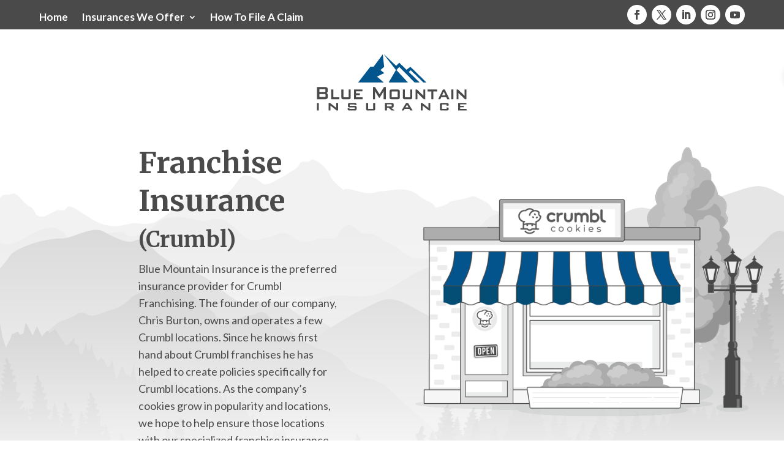

--- FILE ---
content_type: text/html; charset=utf-8
request_url: https://app.usecanopy.com/c/blue-mountain-insurance-inc
body_size: 1833
content:
<!DOCTYPE html><html lang="en"><head><!-- Primary Meta Tags -->
    <meta name="title" content="Securely share your insurance info with Blue Mountain Insurance - Canopy Connect">
    <meta name="description" content="Blue Mountain Insurance has requested that you submit your insurance information.">
    <meta name="robots" content="noindex">
    <!-- Open Graph / Facebook -->
    <meta property="og:type" content="website">
    <meta property="og:url" content="https://app.usecanopy.com/c/blue-mountain-insurance-inc">
    <meta property="og:title" content="Securely share your insurance info with Blue Mountain Insurance - Canopy Connect">
    <meta property="og:description" content="Blue Mountain Insurance has requested that you submit your insurance information.">
    <meta property="og:image" content="https://app.usecanopy.com/widget-static/img/widget-logos/117c9a0f-478b-4caf-af76-6bc83eba23e3/d995cb83-de41-4704-a02c-1d3af43f0ccc.png">
    <meta property="og:image:secure_url" content="https://app.usecanopy.com/widget-static/img/widget-logos/117c9a0f-478b-4caf-af76-6bc83eba23e3/d995cb83-de41-4704-a02c-1d3af43f0ccc.png">
    <meta property="og:image:type" content="image/png">
    <!-- Twitter -->
    <meta property="twitter:card" content="summary_large_image">
    <meta property="twitter:url" content="https://app.usecanopy.com/c/blue-mountain-insurance-inc">
    <meta property="twitter:title" content="Securely share your insurance info with Blue Mountain Insurance - Canopy Connect">
    <meta property="twitter:description" content="Blue Mountain Insurance has requested that you submit your insurance information.">
    <meta property="twitter:image" content="https://app.usecanopy.com/widget-static/img/widget-logos/117c9a0f-478b-4caf-af76-6bc83eba23e3/d995cb83-de41-4704-a02c-1d3af43f0ccc.png"><meta charset="utf-8"><link rel="shortcut icon" href="https://app.usecanopy.com/widget-dynamic/img/widget-logos/117c9a0f-478b-4caf-af76-6bc83eba23e3/icon-ee7c07fc-1fb3-4471-b818-7ac54be27220.png?size=32"><meta name="viewport" content="width=device-width,initial-scale=1"><meta name="theme-color" content="#00158d"><meta name="description" content="Instantly share or verify insurance policy information for home, auto, commercial, umbrella, and more."><link rel="stylesheet" href="https://cdn.usecanopy.com/semantic-ui@2.4.2/dist/semantic.min.css"><meta name="msapplication-TileColor" content="#00158d"><link rel="apple-touch-icon" sizes="180x180" href="https://app.usecanopy.com/widget-dynamic/img/widget-logos/117c9a0f-478b-4caf-af76-6bc83eba23e3/icon-ee7c07fc-1fb3-4471-b818-7ac54be27220.png?size=180"><link rel="icon" type="image/png" sizes="32x32" href="https://app.usecanopy.com/widget-dynamic/img/widget-logos/117c9a0f-478b-4caf-af76-6bc83eba23e3/icon-ee7c07fc-1fb3-4471-b818-7ac54be27220.png?size=32"><link rel="icon" type="image/png" sizes="16x16" href="https://app.usecanopy.com/widget-dynamic/img/widget-logos/117c9a0f-478b-4caf-af76-6bc83eba23e3/icon-ee7c07fc-1fb3-4471-b818-7ac54be27220.png?size=16"><link rel="mask-icon" href="/img/favicons/safari-pinned-tab.svg" color="#00158d"><meta name="apple-mobile-web-app-capable" content="yes"><link rel="apple-touch-startup-image" media="screen and (device-width: 430px) and (device-height: 932px) and (-webkit-device-pixel-ratio: 3) and (orientation: landscape)" href="/img/splash_screens/iPhone_14_Pro_Max_landscape.png"><link rel="apple-touch-startup-image" media="screen and (device-width: 393px) and (device-height: 852px) and (-webkit-device-pixel-ratio: 3) and (orientation: landscape)" href="/img/splash_screens/iPhone_14_Pro_landscape.png"><link rel="apple-touch-startup-image" media="screen and (device-width: 428px) and (device-height: 926px) and (-webkit-device-pixel-ratio: 3) and (orientation: landscape)" href="/img/splash_screens/iPhone_14_Plus__iPhone_13_Pro_Max__iPhone_12_Pro_Max_landscape.png"><link rel="apple-touch-startup-image" media="screen and (device-width: 390px) and (device-height: 844px) and (-webkit-device-pixel-ratio: 3) and (orientation: landscape)" href="/img/splash_screens/iPhone_14__iPhone_13_Pro__iPhone_13__iPhone_12_Pro__iPhone_12_landscape.png"><link rel="apple-touch-startup-image" media="screen and (device-width: 375px) and (device-height: 812px) and (-webkit-device-pixel-ratio: 3) and (orientation: landscape)" href="/img/splash_screens/iPhone_13_mini__iPhone_12_mini__iPhone_11_Pro__iPhone_XS__iPhone_X_landscape.png"><link rel="apple-touch-startup-image" media="screen and (device-width: 414px) and (device-height: 896px) and (-webkit-device-pixel-ratio: 3) and (orientation: landscape)" href="/img/splash_screens/iPhone_11_Pro_Max__iPhone_XS_Max_landscape.png"><link rel="apple-touch-startup-image" media="screen and (device-width: 414px) and (device-height: 896px) and (-webkit-device-pixel-ratio: 2) and (orientation: landscape)" href="/img/splash_screens/iPhone_11__iPhone_XR_landscape.png"><link rel="apple-touch-startup-image" media="screen and (device-width: 414px) and (device-height: 736px) and (-webkit-device-pixel-ratio: 3) and (orientation: landscape)" href="/img/splash_screens/iPhone_8_Plus__iPhone_7_Plus__iPhone_6s_Plus__iPhone_6_Plus_landscape.png"><link rel="apple-touch-startup-image" media="screen and (device-width: 375px) and (device-height: 667px) and (-webkit-device-pixel-ratio: 2) and (orientation: landscape)" href="/img/splash_screens/iPhone_8__iPhone_7__iPhone_6s__iPhone_6__4.7__iPhone_SE_landscape.png"><link rel="apple-touch-startup-image" media="screen and (device-width: 320px) and (device-height: 568px) and (-webkit-device-pixel-ratio: 2) and (orientation: landscape)" href="/img/splash_screens/4__iPhone_SE__iPod_touch_5th_generation_and_later_landscape.png"><link rel="apple-touch-startup-image" media="screen and (device-width: 1024px) and (device-height: 1366px) and (-webkit-device-pixel-ratio: 2) and (orientation: landscape)" href="/img/splash_screens/12.9__iPad_Pro_landscape.png"><link rel="apple-touch-startup-image" media="screen and (device-width: 834px) and (device-height: 1194px) and (-webkit-device-pixel-ratio: 2) and (orientation: landscape)" href="/img/splash_screens/11__iPad_Pro__10.5__iPad_Pro_landscape.png"><link rel="apple-touch-startup-image" media="screen and (device-width: 820px) and (device-height: 1180px) and (-webkit-device-pixel-ratio: 2) and (orientation: landscape)" href="/img/splash_screens/10.9__iPad_Air_landscape.png"><link rel="apple-touch-startup-image" media="screen and (device-width: 834px) and (device-height: 1112px) and (-webkit-device-pixel-ratio: 2) and (orientation: landscape)" href="/img/splash_screens/10.5__iPad_Air_landscape.png"><link rel="apple-touch-startup-image" media="screen and (device-width: 810px) and (device-height: 1080px) and (-webkit-device-pixel-ratio: 2) and (orientation: landscape)" href="/img/splash_screens/10.2__iPad_landscape.png"><link rel="apple-touch-startup-image" media="screen and (device-width: 768px) and (device-height: 1024px) and (-webkit-device-pixel-ratio: 2) and (orientation: landscape)" href="/img/splash_screens/9.7__iPad_Pro__7.9__iPad_mini__9.7__iPad_Air__9.7__iPad_landscape.png"><link rel="apple-touch-startup-image" media="screen and (device-width: 744px) and (device-height: 1133px) and (-webkit-device-pixel-ratio: 2) and (orientation: landscape)" href="/img/splash_screens/8.3__iPad_Mini_landscape.png"><link rel="apple-touch-startup-image" media="screen and (device-width: 430px) and (device-height: 932px) and (-webkit-device-pixel-ratio: 3) and (orientation: portrait)" href="/img/splash_screens/iPhone_14_Pro_Max_portrait.png"><link rel="apple-touch-startup-image" media="screen and (device-width: 393px) and (device-height: 852px) and (-webkit-device-pixel-ratio: 3) and (orientation: portrait)" href="/img/splash_screens/iPhone_14_Pro_portrait.png"><link rel="apple-touch-startup-image" media="screen and (device-width: 428px) and (device-height: 926px) and (-webkit-device-pixel-ratio: 3) and (orientation: portrait)" href="/img/splash_screens/iPhone_14_Plus__iPhone_13_Pro_Max__iPhone_12_Pro_Max_portrait.png"><link rel="apple-touch-startup-image" media="screen and (device-width: 390px) and (device-height: 844px) and (-webkit-device-pixel-ratio: 3) and (orientation: portrait)" href="/img/splash_screens/iPhone_14__iPhone_13_Pro__iPhone_13__iPhone_12_Pro__iPhone_12_portrait.png"><link rel="apple-touch-startup-image" media="screen and (device-width: 375px) and (device-height: 812px) and (-webkit-device-pixel-ratio: 3) and (orientation: portrait)" href="/img/splash_screens/iPhone_13_mini__iPhone_12_mini__iPhone_11_Pro__iPhone_XS__iPhone_X_portrait.png"><link rel="apple-touch-startup-image" media="screen and (device-width: 414px) and (device-height: 896px) and (-webkit-device-pixel-ratio: 3) and (orientation: portrait)" href="/img/splash_screens/iPhone_11_Pro_Max__iPhone_XS_Max_portrait.png"><link rel="apple-touch-startup-image" media="screen and (device-width: 414px) and (device-height: 896px) and (-webkit-device-pixel-ratio: 2) and (orientation: portrait)" href="/img/splash_screens/iPhone_11__iPhone_XR_portrait.png"><link rel="apple-touch-startup-image" media="screen and (device-width: 414px) and (device-height: 736px) and (-webkit-device-pixel-ratio: 3) and (orientation: portrait)" href="/img/splash_screens/iPhone_8_Plus__iPhone_7_Plus__iPhone_6s_Plus__iPhone_6_Plus_portrait.png"><link rel="apple-touch-startup-image" media="screen and (device-width: 375px) and (device-height: 667px) and (-webkit-device-pixel-ratio: 2) and (orientation: portrait)" href="/img/splash_screens/iPhone_8__iPhone_7__iPhone_6s__iPhone_6__4.7__iPhone_SE_portrait.png"><link rel="apple-touch-startup-image" media="screen and (device-width: 320px) and (device-height: 568px) and (-webkit-device-pixel-ratio: 2) and (orientation: portrait)" href="/img/splash_screens/4__iPhone_SE__iPod_touch_5th_generation_and_later_portrait.png"><link rel="apple-touch-startup-image" media="screen and (device-width: 1024px) and (device-height: 1366px) and (-webkit-device-pixel-ratio: 2) and (orientation: portrait)" href="/img/splash_screens/12.9__iPad_Pro_portrait.png"><link rel="apple-touch-startup-image" media="screen and (device-width: 834px) and (device-height: 1194px) and (-webkit-device-pixel-ratio: 2) and (orientation: portrait)" href="/img/splash_screens/11__iPad_Pro__10.5__iPad_Pro_portrait.png"><link rel="apple-touch-startup-image" media="screen and (device-width: 820px) and (device-height: 1180px) and (-webkit-device-pixel-ratio: 2) and (orientation: portrait)" href="/img/splash_screens/10.9__iPad_Air_portrait.png"><link rel="apple-touch-startup-image" media="screen and (device-width: 834px) and (device-height: 1112px) and (-webkit-device-pixel-ratio: 2) and (orientation: portrait)" href="/img/splash_screens/10.5__iPad_Air_portrait.png"><link rel="apple-touch-startup-image" media="screen and (device-width: 810px) and (device-height: 1080px) and (-webkit-device-pixel-ratio: 2) and (orientation: portrait)" href="/img/splash_screens/10.2__iPad_portrait.png"><link rel="apple-touch-startup-image" media="screen and (device-width: 768px) and (device-height: 1024px) and (-webkit-device-pixel-ratio: 2) and (orientation: portrait)" href="/img/splash_screens/9.7__iPad_Pro__7.9__iPad_mini__9.7__iPad_Air__9.7__iPad_portrait.png"><link rel="apple-touch-startup-image" media="screen and (device-width: 744px) and (device-height: 1133px) and (-webkit-device-pixel-ratio: 2) and (orientation: portrait)" href="/img/splash_screens/8.3__iPad_Mini_portrait.png"><script async="" src="https://www.googletagmanager.com/gtag/js?id=UA-153108620-1"></script><script>function gtag(){dataLayer.push(arguments)}window.dataLayer=window.dataLayer||[],gtag("js",new Date),gtag("config","UA-153108620-1")</script><title>Canopy Connect | Insurance Verification Made Easy</title><script>!function(e,t,a,n){e[n]=e[n]||[],e[n].push({"gtm.start":(new Date).getTime(),event:"gtm.js"});var g=t.getElementsByTagName(a)[0],m=t.createElement(a);m.async=!0,m.src="https://www.googletagmanager.com/gtm.js?id=GTM-P79BGBM",g.parentNode.insertBefore(m,g)}(window,document,"script","dataLayer")</script><script defer="defer" src="/static/js/main.eb458268.js"></script><link href="/static/css/main.f4bd5dce.css" rel="stylesheet"></head><body><noscript><iframe src="https://www.googletagmanager.com/ns.html?id=GTM-P79BGBM" height="0" width="0" style="display:none;visibility:hidden"></iframe></noscript><noscript>You need to enable JavaScript to run this app.</noscript><div id="root"></div></body></html>

--- FILE ---
content_type: text/html; charset=utf-8
request_url: https://app.usecanopy.com/c/blue-mountain-insurance-inc
body_size: 1830
content:
<!DOCTYPE html><html lang="en"><head><!-- Primary Meta Tags -->
    <meta name="title" content="Securely share your insurance info with Blue Mountain Insurance - Canopy Connect">
    <meta name="description" content="Blue Mountain Insurance has requested that you submit your insurance information.">
    <meta name="robots" content="noindex">
    <!-- Open Graph / Facebook -->
    <meta property="og:type" content="website">
    <meta property="og:url" content="https://app.usecanopy.com/c/blue-mountain-insurance-inc">
    <meta property="og:title" content="Securely share your insurance info with Blue Mountain Insurance - Canopy Connect">
    <meta property="og:description" content="Blue Mountain Insurance has requested that you submit your insurance information.">
    <meta property="og:image" content="https://app.usecanopy.com/widget-static/img/widget-logos/117c9a0f-478b-4caf-af76-6bc83eba23e3/d995cb83-de41-4704-a02c-1d3af43f0ccc.png">
    <meta property="og:image:secure_url" content="https://app.usecanopy.com/widget-static/img/widget-logos/117c9a0f-478b-4caf-af76-6bc83eba23e3/d995cb83-de41-4704-a02c-1d3af43f0ccc.png">
    <meta property="og:image:type" content="image/png">
    <!-- Twitter -->
    <meta property="twitter:card" content="summary_large_image">
    <meta property="twitter:url" content="https://app.usecanopy.com/c/blue-mountain-insurance-inc">
    <meta property="twitter:title" content="Securely share your insurance info with Blue Mountain Insurance - Canopy Connect">
    <meta property="twitter:description" content="Blue Mountain Insurance has requested that you submit your insurance information.">
    <meta property="twitter:image" content="https://app.usecanopy.com/widget-static/img/widget-logos/117c9a0f-478b-4caf-af76-6bc83eba23e3/d995cb83-de41-4704-a02c-1d3af43f0ccc.png"><meta charset="utf-8"><link rel="shortcut icon" href="https://app.usecanopy.com/widget-dynamic/img/widget-logos/117c9a0f-478b-4caf-af76-6bc83eba23e3/icon-ee7c07fc-1fb3-4471-b818-7ac54be27220.png?size=32"><meta name="viewport" content="width=device-width,initial-scale=1"><meta name="theme-color" content="#00158d"><meta name="description" content="Instantly share or verify insurance policy information for home, auto, commercial, umbrella, and more."><link rel="stylesheet" href="https://cdn.usecanopy.com/semantic-ui@2.4.2/dist/semantic.min.css"><meta name="msapplication-TileColor" content="#00158d"><link rel="apple-touch-icon" sizes="180x180" href="https://app.usecanopy.com/widget-dynamic/img/widget-logos/117c9a0f-478b-4caf-af76-6bc83eba23e3/icon-ee7c07fc-1fb3-4471-b818-7ac54be27220.png?size=180"><link rel="icon" type="image/png" sizes="32x32" href="https://app.usecanopy.com/widget-dynamic/img/widget-logos/117c9a0f-478b-4caf-af76-6bc83eba23e3/icon-ee7c07fc-1fb3-4471-b818-7ac54be27220.png?size=32"><link rel="icon" type="image/png" sizes="16x16" href="https://app.usecanopy.com/widget-dynamic/img/widget-logos/117c9a0f-478b-4caf-af76-6bc83eba23e3/icon-ee7c07fc-1fb3-4471-b818-7ac54be27220.png?size=16"><link rel="mask-icon" href="/img/favicons/safari-pinned-tab.svg" color="#00158d"><meta name="apple-mobile-web-app-capable" content="yes"><link rel="apple-touch-startup-image" media="screen and (device-width: 430px) and (device-height: 932px) and (-webkit-device-pixel-ratio: 3) and (orientation: landscape)" href="/img/splash_screens/iPhone_14_Pro_Max_landscape.png"><link rel="apple-touch-startup-image" media="screen and (device-width: 393px) and (device-height: 852px) and (-webkit-device-pixel-ratio: 3) and (orientation: landscape)" href="/img/splash_screens/iPhone_14_Pro_landscape.png"><link rel="apple-touch-startup-image" media="screen and (device-width: 428px) and (device-height: 926px) and (-webkit-device-pixel-ratio: 3) and (orientation: landscape)" href="/img/splash_screens/iPhone_14_Plus__iPhone_13_Pro_Max__iPhone_12_Pro_Max_landscape.png"><link rel="apple-touch-startup-image" media="screen and (device-width: 390px) and (device-height: 844px) and (-webkit-device-pixel-ratio: 3) and (orientation: landscape)" href="/img/splash_screens/iPhone_14__iPhone_13_Pro__iPhone_13__iPhone_12_Pro__iPhone_12_landscape.png"><link rel="apple-touch-startup-image" media="screen and (device-width: 375px) and (device-height: 812px) and (-webkit-device-pixel-ratio: 3) and (orientation: landscape)" href="/img/splash_screens/iPhone_13_mini__iPhone_12_mini__iPhone_11_Pro__iPhone_XS__iPhone_X_landscape.png"><link rel="apple-touch-startup-image" media="screen and (device-width: 414px) and (device-height: 896px) and (-webkit-device-pixel-ratio: 3) and (orientation: landscape)" href="/img/splash_screens/iPhone_11_Pro_Max__iPhone_XS_Max_landscape.png"><link rel="apple-touch-startup-image" media="screen and (device-width: 414px) and (device-height: 896px) and (-webkit-device-pixel-ratio: 2) and (orientation: landscape)" href="/img/splash_screens/iPhone_11__iPhone_XR_landscape.png"><link rel="apple-touch-startup-image" media="screen and (device-width: 414px) and (device-height: 736px) and (-webkit-device-pixel-ratio: 3) and (orientation: landscape)" href="/img/splash_screens/iPhone_8_Plus__iPhone_7_Plus__iPhone_6s_Plus__iPhone_6_Plus_landscape.png"><link rel="apple-touch-startup-image" media="screen and (device-width: 375px) and (device-height: 667px) and (-webkit-device-pixel-ratio: 2) and (orientation: landscape)" href="/img/splash_screens/iPhone_8__iPhone_7__iPhone_6s__iPhone_6__4.7__iPhone_SE_landscape.png"><link rel="apple-touch-startup-image" media="screen and (device-width: 320px) and (device-height: 568px) and (-webkit-device-pixel-ratio: 2) and (orientation: landscape)" href="/img/splash_screens/4__iPhone_SE__iPod_touch_5th_generation_and_later_landscape.png"><link rel="apple-touch-startup-image" media="screen and (device-width: 1024px) and (device-height: 1366px) and (-webkit-device-pixel-ratio: 2) and (orientation: landscape)" href="/img/splash_screens/12.9__iPad_Pro_landscape.png"><link rel="apple-touch-startup-image" media="screen and (device-width: 834px) and (device-height: 1194px) and (-webkit-device-pixel-ratio: 2) and (orientation: landscape)" href="/img/splash_screens/11__iPad_Pro__10.5__iPad_Pro_landscape.png"><link rel="apple-touch-startup-image" media="screen and (device-width: 820px) and (device-height: 1180px) and (-webkit-device-pixel-ratio: 2) and (orientation: landscape)" href="/img/splash_screens/10.9__iPad_Air_landscape.png"><link rel="apple-touch-startup-image" media="screen and (device-width: 834px) and (device-height: 1112px) and (-webkit-device-pixel-ratio: 2) and (orientation: landscape)" href="/img/splash_screens/10.5__iPad_Air_landscape.png"><link rel="apple-touch-startup-image" media="screen and (device-width: 810px) and (device-height: 1080px) and (-webkit-device-pixel-ratio: 2) and (orientation: landscape)" href="/img/splash_screens/10.2__iPad_landscape.png"><link rel="apple-touch-startup-image" media="screen and (device-width: 768px) and (device-height: 1024px) and (-webkit-device-pixel-ratio: 2) and (orientation: landscape)" href="/img/splash_screens/9.7__iPad_Pro__7.9__iPad_mini__9.7__iPad_Air__9.7__iPad_landscape.png"><link rel="apple-touch-startup-image" media="screen and (device-width: 744px) and (device-height: 1133px) and (-webkit-device-pixel-ratio: 2) and (orientation: landscape)" href="/img/splash_screens/8.3__iPad_Mini_landscape.png"><link rel="apple-touch-startup-image" media="screen and (device-width: 430px) and (device-height: 932px) and (-webkit-device-pixel-ratio: 3) and (orientation: portrait)" href="/img/splash_screens/iPhone_14_Pro_Max_portrait.png"><link rel="apple-touch-startup-image" media="screen and (device-width: 393px) and (device-height: 852px) and (-webkit-device-pixel-ratio: 3) and (orientation: portrait)" href="/img/splash_screens/iPhone_14_Pro_portrait.png"><link rel="apple-touch-startup-image" media="screen and (device-width: 428px) and (device-height: 926px) and (-webkit-device-pixel-ratio: 3) and (orientation: portrait)" href="/img/splash_screens/iPhone_14_Plus__iPhone_13_Pro_Max__iPhone_12_Pro_Max_portrait.png"><link rel="apple-touch-startup-image" media="screen and (device-width: 390px) and (device-height: 844px) and (-webkit-device-pixel-ratio: 3) and (orientation: portrait)" href="/img/splash_screens/iPhone_14__iPhone_13_Pro__iPhone_13__iPhone_12_Pro__iPhone_12_portrait.png"><link rel="apple-touch-startup-image" media="screen and (device-width: 375px) and (device-height: 812px) and (-webkit-device-pixel-ratio: 3) and (orientation: portrait)" href="/img/splash_screens/iPhone_13_mini__iPhone_12_mini__iPhone_11_Pro__iPhone_XS__iPhone_X_portrait.png"><link rel="apple-touch-startup-image" media="screen and (device-width: 414px) and (device-height: 896px) and (-webkit-device-pixel-ratio: 3) and (orientation: portrait)" href="/img/splash_screens/iPhone_11_Pro_Max__iPhone_XS_Max_portrait.png"><link rel="apple-touch-startup-image" media="screen and (device-width: 414px) and (device-height: 896px) and (-webkit-device-pixel-ratio: 2) and (orientation: portrait)" href="/img/splash_screens/iPhone_11__iPhone_XR_portrait.png"><link rel="apple-touch-startup-image" media="screen and (device-width: 414px) and (device-height: 736px) and (-webkit-device-pixel-ratio: 3) and (orientation: portrait)" href="/img/splash_screens/iPhone_8_Plus__iPhone_7_Plus__iPhone_6s_Plus__iPhone_6_Plus_portrait.png"><link rel="apple-touch-startup-image" media="screen and (device-width: 375px) and (device-height: 667px) and (-webkit-device-pixel-ratio: 2) and (orientation: portrait)" href="/img/splash_screens/iPhone_8__iPhone_7__iPhone_6s__iPhone_6__4.7__iPhone_SE_portrait.png"><link rel="apple-touch-startup-image" media="screen and (device-width: 320px) and (device-height: 568px) and (-webkit-device-pixel-ratio: 2) and (orientation: portrait)" href="/img/splash_screens/4__iPhone_SE__iPod_touch_5th_generation_and_later_portrait.png"><link rel="apple-touch-startup-image" media="screen and (device-width: 1024px) and (device-height: 1366px) and (-webkit-device-pixel-ratio: 2) and (orientation: portrait)" href="/img/splash_screens/12.9__iPad_Pro_portrait.png"><link rel="apple-touch-startup-image" media="screen and (device-width: 834px) and (device-height: 1194px) and (-webkit-device-pixel-ratio: 2) and (orientation: portrait)" href="/img/splash_screens/11__iPad_Pro__10.5__iPad_Pro_portrait.png"><link rel="apple-touch-startup-image" media="screen and (device-width: 820px) and (device-height: 1180px) and (-webkit-device-pixel-ratio: 2) and (orientation: portrait)" href="/img/splash_screens/10.9__iPad_Air_portrait.png"><link rel="apple-touch-startup-image" media="screen and (device-width: 834px) and (device-height: 1112px) and (-webkit-device-pixel-ratio: 2) and (orientation: portrait)" href="/img/splash_screens/10.5__iPad_Air_portrait.png"><link rel="apple-touch-startup-image" media="screen and (device-width: 810px) and (device-height: 1080px) and (-webkit-device-pixel-ratio: 2) and (orientation: portrait)" href="/img/splash_screens/10.2__iPad_portrait.png"><link rel="apple-touch-startup-image" media="screen and (device-width: 768px) and (device-height: 1024px) and (-webkit-device-pixel-ratio: 2) and (orientation: portrait)" href="/img/splash_screens/9.7__iPad_Pro__7.9__iPad_mini__9.7__iPad_Air__9.7__iPad_portrait.png"><link rel="apple-touch-startup-image" media="screen and (device-width: 744px) and (device-height: 1133px) and (-webkit-device-pixel-ratio: 2) and (orientation: portrait)" href="/img/splash_screens/8.3__iPad_Mini_portrait.png"><script async="" src="https://www.googletagmanager.com/gtag/js?id=UA-153108620-1"></script><script>function gtag(){dataLayer.push(arguments)}window.dataLayer=window.dataLayer||[],gtag("js",new Date),gtag("config","UA-153108620-1")</script><title>Canopy Connect | Insurance Verification Made Easy</title><script>!function(e,t,a,n){e[n]=e[n]||[],e[n].push({"gtm.start":(new Date).getTime(),event:"gtm.js"});var g=t.getElementsByTagName(a)[0],m=t.createElement(a);m.async=!0,m.src="https://www.googletagmanager.com/gtm.js?id=GTM-P79BGBM",g.parentNode.insertBefore(m,g)}(window,document,"script","dataLayer")</script><script defer="defer" src="/static/js/main.eb458268.js"></script><link href="/static/css/main.f4bd5dce.css" rel="stylesheet"></head><body><noscript><iframe src="https://www.googletagmanager.com/ns.html?id=GTM-P79BGBM" height="0" width="0" style="display:none;visibility:hidden"></iframe></noscript><noscript>You need to enable JavaScript to run this app.</noscript><div id="root"></div></body></html>

--- FILE ---
content_type: text/html; charset=utf-8
request_url: https://app.usecanopy.com/c/blue-mountain-insurance-inc
body_size: 1823
content:
<!DOCTYPE html><html lang="en"><head><!-- Primary Meta Tags -->
    <meta name="title" content="Securely share your insurance info with Blue Mountain Insurance - Canopy Connect">
    <meta name="description" content="Blue Mountain Insurance has requested that you submit your insurance information.">
    <meta name="robots" content="noindex">
    <!-- Open Graph / Facebook -->
    <meta property="og:type" content="website">
    <meta property="og:url" content="https://app.usecanopy.com/c/blue-mountain-insurance-inc">
    <meta property="og:title" content="Securely share your insurance info with Blue Mountain Insurance - Canopy Connect">
    <meta property="og:description" content="Blue Mountain Insurance has requested that you submit your insurance information.">
    <meta property="og:image" content="https://app.usecanopy.com/widget-static/img/widget-logos/117c9a0f-478b-4caf-af76-6bc83eba23e3/d995cb83-de41-4704-a02c-1d3af43f0ccc.png">
    <meta property="og:image:secure_url" content="https://app.usecanopy.com/widget-static/img/widget-logos/117c9a0f-478b-4caf-af76-6bc83eba23e3/d995cb83-de41-4704-a02c-1d3af43f0ccc.png">
    <meta property="og:image:type" content="image/png">
    <!-- Twitter -->
    <meta property="twitter:card" content="summary_large_image">
    <meta property="twitter:url" content="https://app.usecanopy.com/c/blue-mountain-insurance-inc">
    <meta property="twitter:title" content="Securely share your insurance info with Blue Mountain Insurance - Canopy Connect">
    <meta property="twitter:description" content="Blue Mountain Insurance has requested that you submit your insurance information.">
    <meta property="twitter:image" content="https://app.usecanopy.com/widget-static/img/widget-logos/117c9a0f-478b-4caf-af76-6bc83eba23e3/d995cb83-de41-4704-a02c-1d3af43f0ccc.png"><meta charset="utf-8"><link rel="shortcut icon" href="https://app.usecanopy.com/widget-dynamic/img/widget-logos/117c9a0f-478b-4caf-af76-6bc83eba23e3/icon-ee7c07fc-1fb3-4471-b818-7ac54be27220.png?size=32"><meta name="viewport" content="width=device-width,initial-scale=1"><meta name="theme-color" content="#00158d"><meta name="description" content="Instantly share or verify insurance policy information for home, auto, commercial, umbrella, and more."><link rel="stylesheet" href="https://cdn.usecanopy.com/semantic-ui@2.4.2/dist/semantic.min.css"><meta name="msapplication-TileColor" content="#00158d"><link rel="apple-touch-icon" sizes="180x180" href="https://app.usecanopy.com/widget-dynamic/img/widget-logos/117c9a0f-478b-4caf-af76-6bc83eba23e3/icon-ee7c07fc-1fb3-4471-b818-7ac54be27220.png?size=180"><link rel="icon" type="image/png" sizes="32x32" href="https://app.usecanopy.com/widget-dynamic/img/widget-logos/117c9a0f-478b-4caf-af76-6bc83eba23e3/icon-ee7c07fc-1fb3-4471-b818-7ac54be27220.png?size=32"><link rel="icon" type="image/png" sizes="16x16" href="https://app.usecanopy.com/widget-dynamic/img/widget-logos/117c9a0f-478b-4caf-af76-6bc83eba23e3/icon-ee7c07fc-1fb3-4471-b818-7ac54be27220.png?size=16"><link rel="mask-icon" href="/img/favicons/safari-pinned-tab.svg" color="#00158d"><meta name="apple-mobile-web-app-capable" content="yes"><link rel="apple-touch-startup-image" media="screen and (device-width: 430px) and (device-height: 932px) and (-webkit-device-pixel-ratio: 3) and (orientation: landscape)" href="/img/splash_screens/iPhone_14_Pro_Max_landscape.png"><link rel="apple-touch-startup-image" media="screen and (device-width: 393px) and (device-height: 852px) and (-webkit-device-pixel-ratio: 3) and (orientation: landscape)" href="/img/splash_screens/iPhone_14_Pro_landscape.png"><link rel="apple-touch-startup-image" media="screen and (device-width: 428px) and (device-height: 926px) and (-webkit-device-pixel-ratio: 3) and (orientation: landscape)" href="/img/splash_screens/iPhone_14_Plus__iPhone_13_Pro_Max__iPhone_12_Pro_Max_landscape.png"><link rel="apple-touch-startup-image" media="screen and (device-width: 390px) and (device-height: 844px) and (-webkit-device-pixel-ratio: 3) and (orientation: landscape)" href="/img/splash_screens/iPhone_14__iPhone_13_Pro__iPhone_13__iPhone_12_Pro__iPhone_12_landscape.png"><link rel="apple-touch-startup-image" media="screen and (device-width: 375px) and (device-height: 812px) and (-webkit-device-pixel-ratio: 3) and (orientation: landscape)" href="/img/splash_screens/iPhone_13_mini__iPhone_12_mini__iPhone_11_Pro__iPhone_XS__iPhone_X_landscape.png"><link rel="apple-touch-startup-image" media="screen and (device-width: 414px) and (device-height: 896px) and (-webkit-device-pixel-ratio: 3) and (orientation: landscape)" href="/img/splash_screens/iPhone_11_Pro_Max__iPhone_XS_Max_landscape.png"><link rel="apple-touch-startup-image" media="screen and (device-width: 414px) and (device-height: 896px) and (-webkit-device-pixel-ratio: 2) and (orientation: landscape)" href="/img/splash_screens/iPhone_11__iPhone_XR_landscape.png"><link rel="apple-touch-startup-image" media="screen and (device-width: 414px) and (device-height: 736px) and (-webkit-device-pixel-ratio: 3) and (orientation: landscape)" href="/img/splash_screens/iPhone_8_Plus__iPhone_7_Plus__iPhone_6s_Plus__iPhone_6_Plus_landscape.png"><link rel="apple-touch-startup-image" media="screen and (device-width: 375px) and (device-height: 667px) and (-webkit-device-pixel-ratio: 2) and (orientation: landscape)" href="/img/splash_screens/iPhone_8__iPhone_7__iPhone_6s__iPhone_6__4.7__iPhone_SE_landscape.png"><link rel="apple-touch-startup-image" media="screen and (device-width: 320px) and (device-height: 568px) and (-webkit-device-pixel-ratio: 2) and (orientation: landscape)" href="/img/splash_screens/4__iPhone_SE__iPod_touch_5th_generation_and_later_landscape.png"><link rel="apple-touch-startup-image" media="screen and (device-width: 1024px) and (device-height: 1366px) and (-webkit-device-pixel-ratio: 2) and (orientation: landscape)" href="/img/splash_screens/12.9__iPad_Pro_landscape.png"><link rel="apple-touch-startup-image" media="screen and (device-width: 834px) and (device-height: 1194px) and (-webkit-device-pixel-ratio: 2) and (orientation: landscape)" href="/img/splash_screens/11__iPad_Pro__10.5__iPad_Pro_landscape.png"><link rel="apple-touch-startup-image" media="screen and (device-width: 820px) and (device-height: 1180px) and (-webkit-device-pixel-ratio: 2) and (orientation: landscape)" href="/img/splash_screens/10.9__iPad_Air_landscape.png"><link rel="apple-touch-startup-image" media="screen and (device-width: 834px) and (device-height: 1112px) and (-webkit-device-pixel-ratio: 2) and (orientation: landscape)" href="/img/splash_screens/10.5__iPad_Air_landscape.png"><link rel="apple-touch-startup-image" media="screen and (device-width: 810px) and (device-height: 1080px) and (-webkit-device-pixel-ratio: 2) and (orientation: landscape)" href="/img/splash_screens/10.2__iPad_landscape.png"><link rel="apple-touch-startup-image" media="screen and (device-width: 768px) and (device-height: 1024px) and (-webkit-device-pixel-ratio: 2) and (orientation: landscape)" href="/img/splash_screens/9.7__iPad_Pro__7.9__iPad_mini__9.7__iPad_Air__9.7__iPad_landscape.png"><link rel="apple-touch-startup-image" media="screen and (device-width: 744px) and (device-height: 1133px) and (-webkit-device-pixel-ratio: 2) and (orientation: landscape)" href="/img/splash_screens/8.3__iPad_Mini_landscape.png"><link rel="apple-touch-startup-image" media="screen and (device-width: 430px) and (device-height: 932px) and (-webkit-device-pixel-ratio: 3) and (orientation: portrait)" href="/img/splash_screens/iPhone_14_Pro_Max_portrait.png"><link rel="apple-touch-startup-image" media="screen and (device-width: 393px) and (device-height: 852px) and (-webkit-device-pixel-ratio: 3) and (orientation: portrait)" href="/img/splash_screens/iPhone_14_Pro_portrait.png"><link rel="apple-touch-startup-image" media="screen and (device-width: 428px) and (device-height: 926px) and (-webkit-device-pixel-ratio: 3) and (orientation: portrait)" href="/img/splash_screens/iPhone_14_Plus__iPhone_13_Pro_Max__iPhone_12_Pro_Max_portrait.png"><link rel="apple-touch-startup-image" media="screen and (device-width: 390px) and (device-height: 844px) and (-webkit-device-pixel-ratio: 3) and (orientation: portrait)" href="/img/splash_screens/iPhone_14__iPhone_13_Pro__iPhone_13__iPhone_12_Pro__iPhone_12_portrait.png"><link rel="apple-touch-startup-image" media="screen and (device-width: 375px) and (device-height: 812px) and (-webkit-device-pixel-ratio: 3) and (orientation: portrait)" href="/img/splash_screens/iPhone_13_mini__iPhone_12_mini__iPhone_11_Pro__iPhone_XS__iPhone_X_portrait.png"><link rel="apple-touch-startup-image" media="screen and (device-width: 414px) and (device-height: 896px) and (-webkit-device-pixel-ratio: 3) and (orientation: portrait)" href="/img/splash_screens/iPhone_11_Pro_Max__iPhone_XS_Max_portrait.png"><link rel="apple-touch-startup-image" media="screen and (device-width: 414px) and (device-height: 896px) and (-webkit-device-pixel-ratio: 2) and (orientation: portrait)" href="/img/splash_screens/iPhone_11__iPhone_XR_portrait.png"><link rel="apple-touch-startup-image" media="screen and (device-width: 414px) and (device-height: 736px) and (-webkit-device-pixel-ratio: 3) and (orientation: portrait)" href="/img/splash_screens/iPhone_8_Plus__iPhone_7_Plus__iPhone_6s_Plus__iPhone_6_Plus_portrait.png"><link rel="apple-touch-startup-image" media="screen and (device-width: 375px) and (device-height: 667px) and (-webkit-device-pixel-ratio: 2) and (orientation: portrait)" href="/img/splash_screens/iPhone_8__iPhone_7__iPhone_6s__iPhone_6__4.7__iPhone_SE_portrait.png"><link rel="apple-touch-startup-image" media="screen and (device-width: 320px) and (device-height: 568px) and (-webkit-device-pixel-ratio: 2) and (orientation: portrait)" href="/img/splash_screens/4__iPhone_SE__iPod_touch_5th_generation_and_later_portrait.png"><link rel="apple-touch-startup-image" media="screen and (device-width: 1024px) and (device-height: 1366px) and (-webkit-device-pixel-ratio: 2) and (orientation: portrait)" href="/img/splash_screens/12.9__iPad_Pro_portrait.png"><link rel="apple-touch-startup-image" media="screen and (device-width: 834px) and (device-height: 1194px) and (-webkit-device-pixel-ratio: 2) and (orientation: portrait)" href="/img/splash_screens/11__iPad_Pro__10.5__iPad_Pro_portrait.png"><link rel="apple-touch-startup-image" media="screen and (device-width: 820px) and (device-height: 1180px) and (-webkit-device-pixel-ratio: 2) and (orientation: portrait)" href="/img/splash_screens/10.9__iPad_Air_portrait.png"><link rel="apple-touch-startup-image" media="screen and (device-width: 834px) and (device-height: 1112px) and (-webkit-device-pixel-ratio: 2) and (orientation: portrait)" href="/img/splash_screens/10.5__iPad_Air_portrait.png"><link rel="apple-touch-startup-image" media="screen and (device-width: 810px) and (device-height: 1080px) and (-webkit-device-pixel-ratio: 2) and (orientation: portrait)" href="/img/splash_screens/10.2__iPad_portrait.png"><link rel="apple-touch-startup-image" media="screen and (device-width: 768px) and (device-height: 1024px) and (-webkit-device-pixel-ratio: 2) and (orientation: portrait)" href="/img/splash_screens/9.7__iPad_Pro__7.9__iPad_mini__9.7__iPad_Air__9.7__iPad_portrait.png"><link rel="apple-touch-startup-image" media="screen and (device-width: 744px) and (device-height: 1133px) and (-webkit-device-pixel-ratio: 2) and (orientation: portrait)" href="/img/splash_screens/8.3__iPad_Mini_portrait.png"><script async="" src="https://www.googletagmanager.com/gtag/js?id=UA-153108620-1"></script><script>function gtag(){dataLayer.push(arguments)}window.dataLayer=window.dataLayer||[],gtag("js",new Date),gtag("config","UA-153108620-1")</script><title>Canopy Connect | Insurance Verification Made Easy</title><script>!function(e,t,a,n){e[n]=e[n]||[],e[n].push({"gtm.start":(new Date).getTime(),event:"gtm.js"});var g=t.getElementsByTagName(a)[0],m=t.createElement(a);m.async=!0,m.src="https://www.googletagmanager.com/gtm.js?id=GTM-P79BGBM",g.parentNode.insertBefore(m,g)}(window,document,"script","dataLayer")</script><script defer="defer" src="/static/js/main.eb458268.js"></script><link href="/static/css/main.f4bd5dce.css" rel="stylesheet"></head><body><noscript><iframe src="https://www.googletagmanager.com/ns.html?id=GTM-P79BGBM" height="0" width="0" style="display:none;visibility:hidden"></iframe></noscript><noscript>You need to enable JavaScript to run this app.</noscript><div id="root"></div></body></html>

--- FILE ---
content_type: text/html; charset=utf-8
request_url: https://app.usecanopy.com/c/blue-mountain-insurance-inc
body_size: 1830
content:
<!DOCTYPE html><html lang="en"><head><!-- Primary Meta Tags -->
    <meta name="title" content="Securely share your insurance info with Blue Mountain Insurance - Canopy Connect">
    <meta name="description" content="Blue Mountain Insurance has requested that you submit your insurance information.">
    <meta name="robots" content="noindex">
    <!-- Open Graph / Facebook -->
    <meta property="og:type" content="website">
    <meta property="og:url" content="https://app.usecanopy.com/c/blue-mountain-insurance-inc">
    <meta property="og:title" content="Securely share your insurance info with Blue Mountain Insurance - Canopy Connect">
    <meta property="og:description" content="Blue Mountain Insurance has requested that you submit your insurance information.">
    <meta property="og:image" content="https://app.usecanopy.com/widget-static/img/widget-logos/117c9a0f-478b-4caf-af76-6bc83eba23e3/d995cb83-de41-4704-a02c-1d3af43f0ccc.png">
    <meta property="og:image:secure_url" content="https://app.usecanopy.com/widget-static/img/widget-logos/117c9a0f-478b-4caf-af76-6bc83eba23e3/d995cb83-de41-4704-a02c-1d3af43f0ccc.png">
    <meta property="og:image:type" content="image/png">
    <!-- Twitter -->
    <meta property="twitter:card" content="summary_large_image">
    <meta property="twitter:url" content="https://app.usecanopy.com/c/blue-mountain-insurance-inc">
    <meta property="twitter:title" content="Securely share your insurance info with Blue Mountain Insurance - Canopy Connect">
    <meta property="twitter:description" content="Blue Mountain Insurance has requested that you submit your insurance information.">
    <meta property="twitter:image" content="https://app.usecanopy.com/widget-static/img/widget-logos/117c9a0f-478b-4caf-af76-6bc83eba23e3/d995cb83-de41-4704-a02c-1d3af43f0ccc.png"><meta charset="utf-8"><link rel="shortcut icon" href="https://app.usecanopy.com/widget-dynamic/img/widget-logos/117c9a0f-478b-4caf-af76-6bc83eba23e3/icon-ee7c07fc-1fb3-4471-b818-7ac54be27220.png?size=32"><meta name="viewport" content="width=device-width,initial-scale=1"><meta name="theme-color" content="#00158d"><meta name="description" content="Instantly share or verify insurance policy information for home, auto, commercial, umbrella, and more."><link rel="stylesheet" href="https://cdn.usecanopy.com/semantic-ui@2.4.2/dist/semantic.min.css"><meta name="msapplication-TileColor" content="#00158d"><link rel="apple-touch-icon" sizes="180x180" href="https://app.usecanopy.com/widget-dynamic/img/widget-logos/117c9a0f-478b-4caf-af76-6bc83eba23e3/icon-ee7c07fc-1fb3-4471-b818-7ac54be27220.png?size=180"><link rel="icon" type="image/png" sizes="32x32" href="https://app.usecanopy.com/widget-dynamic/img/widget-logos/117c9a0f-478b-4caf-af76-6bc83eba23e3/icon-ee7c07fc-1fb3-4471-b818-7ac54be27220.png?size=32"><link rel="icon" type="image/png" sizes="16x16" href="https://app.usecanopy.com/widget-dynamic/img/widget-logos/117c9a0f-478b-4caf-af76-6bc83eba23e3/icon-ee7c07fc-1fb3-4471-b818-7ac54be27220.png?size=16"><link rel="mask-icon" href="/img/favicons/safari-pinned-tab.svg" color="#00158d"><meta name="apple-mobile-web-app-capable" content="yes"><link rel="apple-touch-startup-image" media="screen and (device-width: 430px) and (device-height: 932px) and (-webkit-device-pixel-ratio: 3) and (orientation: landscape)" href="/img/splash_screens/iPhone_14_Pro_Max_landscape.png"><link rel="apple-touch-startup-image" media="screen and (device-width: 393px) and (device-height: 852px) and (-webkit-device-pixel-ratio: 3) and (orientation: landscape)" href="/img/splash_screens/iPhone_14_Pro_landscape.png"><link rel="apple-touch-startup-image" media="screen and (device-width: 428px) and (device-height: 926px) and (-webkit-device-pixel-ratio: 3) and (orientation: landscape)" href="/img/splash_screens/iPhone_14_Plus__iPhone_13_Pro_Max__iPhone_12_Pro_Max_landscape.png"><link rel="apple-touch-startup-image" media="screen and (device-width: 390px) and (device-height: 844px) and (-webkit-device-pixel-ratio: 3) and (orientation: landscape)" href="/img/splash_screens/iPhone_14__iPhone_13_Pro__iPhone_13__iPhone_12_Pro__iPhone_12_landscape.png"><link rel="apple-touch-startup-image" media="screen and (device-width: 375px) and (device-height: 812px) and (-webkit-device-pixel-ratio: 3) and (orientation: landscape)" href="/img/splash_screens/iPhone_13_mini__iPhone_12_mini__iPhone_11_Pro__iPhone_XS__iPhone_X_landscape.png"><link rel="apple-touch-startup-image" media="screen and (device-width: 414px) and (device-height: 896px) and (-webkit-device-pixel-ratio: 3) and (orientation: landscape)" href="/img/splash_screens/iPhone_11_Pro_Max__iPhone_XS_Max_landscape.png"><link rel="apple-touch-startup-image" media="screen and (device-width: 414px) and (device-height: 896px) and (-webkit-device-pixel-ratio: 2) and (orientation: landscape)" href="/img/splash_screens/iPhone_11__iPhone_XR_landscape.png"><link rel="apple-touch-startup-image" media="screen and (device-width: 414px) and (device-height: 736px) and (-webkit-device-pixel-ratio: 3) and (orientation: landscape)" href="/img/splash_screens/iPhone_8_Plus__iPhone_7_Plus__iPhone_6s_Plus__iPhone_6_Plus_landscape.png"><link rel="apple-touch-startup-image" media="screen and (device-width: 375px) and (device-height: 667px) and (-webkit-device-pixel-ratio: 2) and (orientation: landscape)" href="/img/splash_screens/iPhone_8__iPhone_7__iPhone_6s__iPhone_6__4.7__iPhone_SE_landscape.png"><link rel="apple-touch-startup-image" media="screen and (device-width: 320px) and (device-height: 568px) and (-webkit-device-pixel-ratio: 2) and (orientation: landscape)" href="/img/splash_screens/4__iPhone_SE__iPod_touch_5th_generation_and_later_landscape.png"><link rel="apple-touch-startup-image" media="screen and (device-width: 1024px) and (device-height: 1366px) and (-webkit-device-pixel-ratio: 2) and (orientation: landscape)" href="/img/splash_screens/12.9__iPad_Pro_landscape.png"><link rel="apple-touch-startup-image" media="screen and (device-width: 834px) and (device-height: 1194px) and (-webkit-device-pixel-ratio: 2) and (orientation: landscape)" href="/img/splash_screens/11__iPad_Pro__10.5__iPad_Pro_landscape.png"><link rel="apple-touch-startup-image" media="screen and (device-width: 820px) and (device-height: 1180px) and (-webkit-device-pixel-ratio: 2) and (orientation: landscape)" href="/img/splash_screens/10.9__iPad_Air_landscape.png"><link rel="apple-touch-startup-image" media="screen and (device-width: 834px) and (device-height: 1112px) and (-webkit-device-pixel-ratio: 2) and (orientation: landscape)" href="/img/splash_screens/10.5__iPad_Air_landscape.png"><link rel="apple-touch-startup-image" media="screen and (device-width: 810px) and (device-height: 1080px) and (-webkit-device-pixel-ratio: 2) and (orientation: landscape)" href="/img/splash_screens/10.2__iPad_landscape.png"><link rel="apple-touch-startup-image" media="screen and (device-width: 768px) and (device-height: 1024px) and (-webkit-device-pixel-ratio: 2) and (orientation: landscape)" href="/img/splash_screens/9.7__iPad_Pro__7.9__iPad_mini__9.7__iPad_Air__9.7__iPad_landscape.png"><link rel="apple-touch-startup-image" media="screen and (device-width: 744px) and (device-height: 1133px) and (-webkit-device-pixel-ratio: 2) and (orientation: landscape)" href="/img/splash_screens/8.3__iPad_Mini_landscape.png"><link rel="apple-touch-startup-image" media="screen and (device-width: 430px) and (device-height: 932px) and (-webkit-device-pixel-ratio: 3) and (orientation: portrait)" href="/img/splash_screens/iPhone_14_Pro_Max_portrait.png"><link rel="apple-touch-startup-image" media="screen and (device-width: 393px) and (device-height: 852px) and (-webkit-device-pixel-ratio: 3) and (orientation: portrait)" href="/img/splash_screens/iPhone_14_Pro_portrait.png"><link rel="apple-touch-startup-image" media="screen and (device-width: 428px) and (device-height: 926px) and (-webkit-device-pixel-ratio: 3) and (orientation: portrait)" href="/img/splash_screens/iPhone_14_Plus__iPhone_13_Pro_Max__iPhone_12_Pro_Max_portrait.png"><link rel="apple-touch-startup-image" media="screen and (device-width: 390px) and (device-height: 844px) and (-webkit-device-pixel-ratio: 3) and (orientation: portrait)" href="/img/splash_screens/iPhone_14__iPhone_13_Pro__iPhone_13__iPhone_12_Pro__iPhone_12_portrait.png"><link rel="apple-touch-startup-image" media="screen and (device-width: 375px) and (device-height: 812px) and (-webkit-device-pixel-ratio: 3) and (orientation: portrait)" href="/img/splash_screens/iPhone_13_mini__iPhone_12_mini__iPhone_11_Pro__iPhone_XS__iPhone_X_portrait.png"><link rel="apple-touch-startup-image" media="screen and (device-width: 414px) and (device-height: 896px) and (-webkit-device-pixel-ratio: 3) and (orientation: portrait)" href="/img/splash_screens/iPhone_11_Pro_Max__iPhone_XS_Max_portrait.png"><link rel="apple-touch-startup-image" media="screen and (device-width: 414px) and (device-height: 896px) and (-webkit-device-pixel-ratio: 2) and (orientation: portrait)" href="/img/splash_screens/iPhone_11__iPhone_XR_portrait.png"><link rel="apple-touch-startup-image" media="screen and (device-width: 414px) and (device-height: 736px) and (-webkit-device-pixel-ratio: 3) and (orientation: portrait)" href="/img/splash_screens/iPhone_8_Plus__iPhone_7_Plus__iPhone_6s_Plus__iPhone_6_Plus_portrait.png"><link rel="apple-touch-startup-image" media="screen and (device-width: 375px) and (device-height: 667px) and (-webkit-device-pixel-ratio: 2) and (orientation: portrait)" href="/img/splash_screens/iPhone_8__iPhone_7__iPhone_6s__iPhone_6__4.7__iPhone_SE_portrait.png"><link rel="apple-touch-startup-image" media="screen and (device-width: 320px) and (device-height: 568px) and (-webkit-device-pixel-ratio: 2) and (orientation: portrait)" href="/img/splash_screens/4__iPhone_SE__iPod_touch_5th_generation_and_later_portrait.png"><link rel="apple-touch-startup-image" media="screen and (device-width: 1024px) and (device-height: 1366px) and (-webkit-device-pixel-ratio: 2) and (orientation: portrait)" href="/img/splash_screens/12.9__iPad_Pro_portrait.png"><link rel="apple-touch-startup-image" media="screen and (device-width: 834px) and (device-height: 1194px) and (-webkit-device-pixel-ratio: 2) and (orientation: portrait)" href="/img/splash_screens/11__iPad_Pro__10.5__iPad_Pro_portrait.png"><link rel="apple-touch-startup-image" media="screen and (device-width: 820px) and (device-height: 1180px) and (-webkit-device-pixel-ratio: 2) and (orientation: portrait)" href="/img/splash_screens/10.9__iPad_Air_portrait.png"><link rel="apple-touch-startup-image" media="screen and (device-width: 834px) and (device-height: 1112px) and (-webkit-device-pixel-ratio: 2) and (orientation: portrait)" href="/img/splash_screens/10.5__iPad_Air_portrait.png"><link rel="apple-touch-startup-image" media="screen and (device-width: 810px) and (device-height: 1080px) and (-webkit-device-pixel-ratio: 2) and (orientation: portrait)" href="/img/splash_screens/10.2__iPad_portrait.png"><link rel="apple-touch-startup-image" media="screen and (device-width: 768px) and (device-height: 1024px) and (-webkit-device-pixel-ratio: 2) and (orientation: portrait)" href="/img/splash_screens/9.7__iPad_Pro__7.9__iPad_mini__9.7__iPad_Air__9.7__iPad_portrait.png"><link rel="apple-touch-startup-image" media="screen and (device-width: 744px) and (device-height: 1133px) and (-webkit-device-pixel-ratio: 2) and (orientation: portrait)" href="/img/splash_screens/8.3__iPad_Mini_portrait.png"><script async="" src="https://www.googletagmanager.com/gtag/js?id=UA-153108620-1"></script><script>function gtag(){dataLayer.push(arguments)}window.dataLayer=window.dataLayer||[],gtag("js",new Date),gtag("config","UA-153108620-1")</script><title>Canopy Connect | Insurance Verification Made Easy</title><script>!function(e,t,a,n){e[n]=e[n]||[],e[n].push({"gtm.start":(new Date).getTime(),event:"gtm.js"});var g=t.getElementsByTagName(a)[0],m=t.createElement(a);m.async=!0,m.src="https://www.googletagmanager.com/gtm.js?id=GTM-P79BGBM",g.parentNode.insertBefore(m,g)}(window,document,"script","dataLayer")</script><script defer="defer" src="/static/js/main.eb458268.js"></script><link href="/static/css/main.f4bd5dce.css" rel="stylesheet"></head><body><noscript><iframe src="https://www.googletagmanager.com/ns.html?id=GTM-P79BGBM" height="0" width="0" style="display:none;visibility:hidden"></iframe></noscript><noscript>You need to enable JavaScript to run this app.</noscript><div id="root"></div></body></html>

--- FILE ---
content_type: text/html; charset=UTF-8
request_url: https://www.bluemountainins.com/wp-admin/admin-ajax.php?action=get_wdtable&table_id=2
body_size: -31
content:
{"draw":1,"recordsTotal":"67","recordsFiltered":"67","data":[["1","ziplocalwebs6","13\/05\/2025 06:27 PM","ziplocalwebs6","13\/05\/2025 06:27 PM","Allstate","<a href='<a href=\"https:\/\/www.allstate.com\/claims\/file-track\">https:\/\/www.allstate.com\/claims\/file-track<\/a>' rel='' target='_self'><a href=\"https:\/\/www.allstate.com\/claims\/file-track\">https:\/\/www.allstate.com\/claims\/file-track<\/a><\/a>"],["2","ziplocalwebs6","13\/05\/2025 06:27 PM","ziplocalwebs6","13\/05\/2025 06:27 PM","Allstate Health Solutions","<a href='<a href=\"https:\/\/allstatehealth.com\/claims\/\">https:\/\/allstatehealth.com\/claims\/<\/a>' rel='' target='_self'><a href=\"https:\/\/allstatehealth.com\/claims\/\">https:\/\/allstatehealth.com\/claims\/<\/a><\/a>"],["3","ziplocalwebs6","13\/05\/2025 06:27 PM","ziplocalwebs6","13\/05\/2025 06:27 PM","American Modern","<a href='<a href=\"https:\/\/myclaim.amig.com\/?ref=a\">https:\/\/myclaim.amig.com\/?ref=a<\/a>' rel='' target='_self'><a href=\"https:\/\/myclaim.amig.com\/?ref=a\">https:\/\/myclaim.amig.com\/?ref=a<\/a><\/a>"],["4","ziplocalwebs6","13\/05\/2025 06:36 PM","ziplocalwebs6","13\/05\/2025 06:36 PM","Anthen (Blue Cross Blue Shield)","<a href='<a href=\"https:\/\/www.anthem.com\/member-resources\/claims\">https:\/\/www.anthem.com\/member-resources\/claims<\/a>' rel='' target='_self'><a href=\"https:\/\/www.anthem.com\/member-resources\/claims\">https:\/\/www.anthem.com\/member-resources\/claims<\/a><\/a>"],["5","ziplocalwebs6","13\/05\/2025 06:36 PM","ziplocalwebs6","13\/05\/2025 06:36 PM","American Strategic Insurance (ASI)","<a href='<a href=\"https:\/\/www.americanstrategic.com\/claims-center\">https:\/\/www.americanstrategic.com\/claims-center<\/a>' rel='' target='_self'><a href=\"https:\/\/www.americanstrategic.com\/claims-center\">https:\/\/www.americanstrategic.com\/claims-center<\/a><\/a>"]]}

--- FILE ---
content_type: text/css
request_url: https://www.bluemountainins.com/wp-content/et-cache/1/437/488/et-core-unified-488.min.css?ver=1765418142
body_size: 154
content:
.et-menu li li>a:hover{border-color:#fff!important;color:#fff!important;border-bottom:2px solid!important}et_pb_menu_1_tb_header.et_pb_menu ul li.current-menu-item a,.et_pb_menu_2_tb_header.et_pb_menu ul li.current-menu-item a,.et_pb_menu_3_tb_header.et_pb_menu ul li.current-menu-item a,.et_pb_menu_0_tb_header.et_pb_menu ul li.current-menu-item a{font-weight:800!important}.gform_wrapper input:not([type="radio"]):not([type="checkbox"]):not([type="submit"]):not([type="button"]):not([type="image"]):not([type="file"]){font-size:16px!important;border:none!important;font-family:inherit;padding:10px 10px!important;background-color:#fff!important;margin-top:-40px!important}.gform_wrapper textarea.medium{border:none!important}.gform_wrapper textarea.medium{font-size:inherit;border:none!important;font-family:inherit;padding:10px 10px!important;letter-spacing:normal;background-color:#ffff;margin-top:-20px!important}.gform_wrapper .gform_footer{text-align:Center}.gform_wrapper .gform_footer input[type="submit"]{display:inline-block;padding:10px 35px!important;font-weight:400!important;font-size:18px;border-radius:5px!important;text-transform:uppercase;background:#03558d!important;color:#fff!important;border:none;font-weight:500!important;margin-top:-20px!important}.gform_wrapper .gform_footer input.button:hover{background:#001089!important}.gform_legacy_markup_wrapper .gfield_required{color:#790000;margin-left:4px}#pojo-a11y-toolbar .pojo-a11y-toolbar-toggle a{border-radius:50px!important;position:fixed;transition:all .15s ease;inset:auto 10px 10px auto!important}@media (max-width:600px){  #pojo-a11y-toolbar .pojo-a11y-toolbar-toggle a{width:25px!important;height:25px!important;font-size:18px!important;inset:auto 5px 5px auto!important}}

--- FILE ---
content_type: text/css
request_url: https://www.bluemountainins.com/wp-content/et-cache/1/437/488/et-core-unified-tb-570-tb-668-deferred-488.min.css?ver=1765418143
body_size: 2827
content:
.et_pb_section_0_tb_header.et_pb_section,.et_pb_section_1_tb_header.et_pb_section{padding-top:0px;padding-bottom:0px}.et_pb_section_0_tb_header,.et_pb_section_1_tb_header{width:100%;position:fixed!important;top:0px;bottom:auto;left:50%;right:auto;transform:translateX(-50%)}body.logged-in.admin-bar .et_pb_section_0_tb_header,body.logged-in.admin-bar .et_pb_section_1_tb_header{top:calc(0px + 32px)}.et_pb_row_0_tb_header{background-color:#4a4a4a;display:flex;align-items:center}.et_pb_row_0_tb_header.et_pb_row{padding-top:8px!important;padding-bottom:0px!important;padding-top:8px;padding-bottom:0px}.et_pb_row_0_tb_header,body #page-container .et-db #et-boc .et-l .et_pb_row_0_tb_header.et_pb_row,body.et_pb_pagebuilder_layout.single #page-container #et-boc .et-l .et_pb_row_0_tb_header.et_pb_row,body.et_pb_pagebuilder_layout.single.et_full_width_page #page-container #et-boc .et-l .et_pb_row_0_tb_header.et_pb_row,.et_pb_row_1_tb_header,body #page-container .et-db #et-boc .et-l .et_pb_row_1_tb_header.et_pb_row,body.et_pb_pagebuilder_layout.single #page-container #et-boc .et-l .et_pb_row_1_tb_header.et_pb_row,body.et_pb_pagebuilder_layout.single.et_full_width_page #page-container #et-boc .et-l .et_pb_row_1_tb_header.et_pb_row,.et_pb_row_2_tb_header,body #page-container .et-db #et-boc .et-l .et_pb_row_2_tb_header.et_pb_row,body.et_pb_pagebuilder_layout.single #page-container #et-boc .et-l .et_pb_row_2_tb_header.et_pb_row,body.et_pb_pagebuilder_layout.single.et_full_width_page #page-container #et-boc .et-l .et_pb_row_2_tb_header.et_pb_row,.et_pb_row_4_tb_header,body #page-container .et-db #et-boc .et-l .et_pb_row_4_tb_header.et_pb_row,body.et_pb_pagebuilder_layout.single #page-container #et-boc .et-l .et_pb_row_4_tb_header.et_pb_row,body.et_pb_pagebuilder_layout.single.et_full_width_page #page-container #et-boc .et-l .et_pb_row_4_tb_header.et_pb_row,.et_pb_row_6_tb_header,body #page-container .et-db #et-boc .et-l .et_pb_row_6_tb_header.et_pb_row,body.et_pb_pagebuilder_layout.single #page-container #et-boc .et-l .et_pb_row_6_tb_header.et_pb_row,body.et_pb_pagebuilder_layout.single.et_full_width_page #page-container #et-boc .et-l .et_pb_row_6_tb_header.et_pb_row{width:100%;max-width:100%}.et_pb_menu_0_tb_header.et_pb_menu ul li a{font-weight:600;font-size:17px;color:#FFFFFF!important}.et_pb_menu_0_tb_header.et_pb_menu,.et_pb_menu_1_tb_header.et_pb_menu,.et_pb_menu_2_tb_header.et_pb_menu,.et_pb_menu_3_tb_header.et_pb_menu{background-color:RGBA(255,255,255,0)}.et_pb_menu_0_tb_header.et_pb_menu ul li.current-menu-item a,.et_pb_menu_0_tb_header.et_pb_menu .nav li ul.sub-menu a,.et_pb_menu_0_tb_header.et_pb_menu .et_mobile_menu a,.et_pb_menu_1_tb_header.et_pb_menu ul li.current-menu-item a,.et_pb_menu_1_tb_header.et_pb_menu .nav li ul.sub-menu a,.et_pb_menu_1_tb_header.et_pb_menu .et_mobile_menu a,.et_pb_menu_2_tb_header.et_pb_menu .nav li ul.sub-menu a,.et_pb_menu_2_tb_header.et_pb_menu .et_mobile_menu a,.et_pb_menu_3_tb_header.et_pb_menu .nav li ul.sub-menu a,.et_pb_menu_3_tb_header.et_pb_menu .et_mobile_menu a{color:#FFFFFF!important}.et_pb_menu_0_tb_header.et_pb_menu .nav li ul,.et_pb_menu_1_tb_header.et_pb_menu .nav li ul,.et_pb_menu_2_tb_header.et_pb_menu .nav li ul,.et_pb_menu_3_tb_header.et_pb_menu .nav li ul{background-color:#4a4a4a!important;border-color:#03558d}.et_pb_menu_0_tb_header.et_pb_menu .et_mobile_menu,.et_pb_menu_1_tb_header.et_pb_menu .et_mobile_menu,.et_pb_menu_2_tb_header.et_pb_menu .et_mobile_menu,.et_pb_menu_3_tb_header.et_pb_menu .et_mobile_menu{border-color:#03558d}.et_pb_menu_0_tb_header.et_pb_menu .et_mobile_menu,.et_pb_menu_0_tb_header.et_pb_menu .et_mobile_menu ul,.et_pb_menu_1_tb_header.et_pb_menu .et_mobile_menu,.et_pb_menu_1_tb_header.et_pb_menu .et_mobile_menu ul,.et_pb_menu_2_tb_header.et_pb_menu .et_mobile_menu,.et_pb_menu_2_tb_header.et_pb_menu .et_mobile_menu ul,.et_pb_menu_3_tb_header.et_pb_menu .et_mobile_menu,.et_pb_menu_3_tb_header.et_pb_menu .et_mobile_menu ul{background-color:#4a4a4a!important}.et_pb_menu_0_tb_header .et_pb_menu_inner_container>.et_pb_menu__logo-wrap,.et_pb_menu_0_tb_header .et_pb_menu__logo-slot,.et_pb_menu_1_tb_header .et_pb_menu_inner_container>.et_pb_menu__logo-wrap,.et_pb_menu_1_tb_header .et_pb_menu__logo-slot,.et_pb_menu_2_tb_header .et_pb_menu_inner_container>.et_pb_menu__logo-wrap,.et_pb_menu_2_tb_header .et_pb_menu__logo-slot,.et_pb_menu_3_tb_header .et_pb_menu_inner_container>.et_pb_menu__logo-wrap,.et_pb_menu_3_tb_header .et_pb_menu__logo-slot{width:auto;max-width:100%}.et_pb_menu_0_tb_header .et_pb_menu_inner_container>.et_pb_menu__logo-wrap .et_pb_menu__logo img,.et_pb_menu_0_tb_header .et_pb_menu__logo-slot .et_pb_menu__logo-wrap img,.et_pb_menu_1_tb_header .et_pb_menu_inner_container>.et_pb_menu__logo-wrap .et_pb_menu__logo img,.et_pb_menu_1_tb_header .et_pb_menu__logo-slot .et_pb_menu__logo-wrap img,.et_pb_menu_2_tb_header .et_pb_menu_inner_container>.et_pb_menu__logo-wrap .et_pb_menu__logo img,.et_pb_menu_2_tb_header .et_pb_menu__logo-slot .et_pb_menu__logo-wrap img,.et_pb_menu_3_tb_header .et_pb_menu_inner_container>.et_pb_menu__logo-wrap .et_pb_menu__logo img,.et_pb_menu_3_tb_header .et_pb_menu__logo-slot .et_pb_menu__logo-wrap img{height:auto;max-height:none}.et_pb_menu_0_tb_header .mobile_nav .mobile_menu_bar:before,.et_pb_menu_0_tb_header .et_pb_menu__icon.et_pb_menu__search-button,.et_pb_menu_0_tb_header .et_pb_menu__icon.et_pb_menu__close-search-button,.et_pb_menu_0_tb_header .et_pb_menu__icon.et_pb_menu__cart-button,.et_pb_menu_1_tb_header .et_pb_menu__icon.et_pb_menu__search-button,.et_pb_menu_1_tb_header .et_pb_menu__icon.et_pb_menu__close-search-button,.et_pb_menu_1_tb_header .et_pb_menu__icon.et_pb_menu__cart-button,.et_pb_menu_2_tb_header .mobile_nav .mobile_menu_bar:before,.et_pb_menu_2_tb_header .et_pb_menu__icon.et_pb_menu__search-button,.et_pb_menu_2_tb_header .et_pb_menu__icon.et_pb_menu__close-search-button,.et_pb_menu_2_tb_header .et_pb_menu__icon.et_pb_menu__cart-button,.et_pb_menu_3_tb_header .mobile_nav .mobile_menu_bar:before,.et_pb_menu_3_tb_header .et_pb_menu__icon.et_pb_menu__search-button,.et_pb_menu_3_tb_header .et_pb_menu__icon.et_pb_menu__close-search-button,.et_pb_menu_3_tb_header .et_pb_menu__icon.et_pb_menu__cart-button{color:#03558d}.et_pb_column_1_tb_header,.et_pb_column_4_tb_header,.et_pb_column_5_tb_header,.et_pb_column_6_tb_header{margin:auto}ul.et_pb_social_media_follow_0_tb_header a.icon,ul.et_pb_social_media_follow_1_tb_header a.icon{border-radius:50px 50px 50px 50px}.et_pb_social_media_follow_0_tb_header li.et_pb_social_icon a.icon:before,.et_pb_social_media_follow_1_tb_header li.et_pb_social_icon a.icon:before{color:#4a4a4a}.et_pb_row_1_tb_header{background-color:#4a4a4a;border-bottom-width:1px;border-bottom-color:rgba(74,74,74,0.57);display:flex;align-items:center}.et_pb_row_1_tb_header.et_pb_row,.et_pb_row_4_tb_header.et_pb_row,.et_pb_row_6_tb_header.et_pb_row{padding-top:10px!important;padding-right:5%!important;padding-bottom:10px!important;padding-left:5%!important;padding-top:10px;padding-right:5%;padding-bottom:10px;padding-left:5%}.et_pb_column_2_tb_header,.et_pb_column_3_tb_header,.et_pb_column_8_tb_header,.et_pb_column_9_tb_header,.et_pb_column_11_tb_header{margin:auto!important}.et_pb_menu_1_tb_header.et_pb_menu ul li a,.et_pb_menu_2_tb_header.et_pb_menu ul li a,.et_pb_menu_3_tb_header.et_pb_menu ul li a{font-weight:600;font-size:17px;color:#4a4a4a!important}.et_pb_menu_1_tb_header .mobile_nav .mobile_menu_bar:before{color:#FFFFFF}.et_pb_row_2_tb_header,.et_pb_row_6_tb_header{border-bottom-width:1px;border-bottom-color:rgba(74,74,74,0.57);display:flex;align-items:center}.et_pb_row_2_tb_header.et_pb_row{padding-top:10px!important;padding-bottom:10px!important;padding-top:10px;padding-bottom:10px}.et_pb_image_0_tb_header,.et_pb_image_1_tb_header{text-align:center}.et_pb_menu_2_tb_header.et_pb_menu ul li.current-menu-item a,.et_pb_menu_3_tb_header.et_pb_menu ul li.current-menu-item a{color:#03558d!important}.et_pb_button_0_tb_header_wrapper .et_pb_button_0_tb_header,.et_pb_button_0_tb_header_wrapper .et_pb_button_0_tb_header:hover,.et_pb_button_1_tb_header_wrapper .et_pb_button_1_tb_header,.et_pb_button_1_tb_header_wrapper .et_pb_button_1_tb_header:hover{padding-top:10px!important;padding-right:26px!important;padding-bottom:10px!important;padding-left:26px!important}body #page-container .et_pb_section .et_pb_button_0_tb_header,body #page-container .et_pb_section .et_pb_button_1_tb_header{color:#ffffff!important;border-width:0px!important;border-color:rgba(0,0,0,0);border-radius:7px;font-size:15px;font-weight:600!important;text-transform:uppercase!important;background-color:#03558d}body #page-container .et_pb_section .et_pb_button_0_tb_header:before,body #page-container .et_pb_section .et_pb_button_0_tb_header:after,body #page-container .et_pb_section .et_pb_button_1_tb_header:before,body #page-container .et_pb_section .et_pb_button_1_tb_header:after{display:none!important}body #page-container .et_pb_section .et_pb_button_0_tb_header:hover,body #page-container .et_pb_section .et_pb_button_1_tb_header:hover{background-image:initial;background-color:#01329b}.et_pb_button_0_tb_header{box-shadow:0px 10px 40px -10px rgba(15,220,252,0.44);transition:background-color 300ms ease 0ms}.et_pb_button_0_tb_header,.et_pb_button_0_tb_header:after,.et_pb_button_1_tb_header,.et_pb_button_1_tb_header:after{transition:all 300ms ease 0ms}.et_pb_section_2_tb_header,.et_pb_section_3_tb_header{border-radius:8px 8px 8px 8px;overflow:hidden}.et_pb_section_2_tb_header.et_pb_section,.et_pb_section_3_tb_header.et_pb_section{padding-right:25px;padding-left:25px}.et_pb_row_3_tb_header,.et_pb_row_5_tb_header{background-color:#dcdcdc;border-radius:8px 8px 8px 8px;overflow:hidden}.et_pb_row_3_tb_header.et_pb_row,.et_pb_row_5_tb_header.et_pb_row{padding-right:25px!important;padding-left:25px!important;padding-right:25px;padding-left:25px}.et_pb_text_0_tb_header,.et_pb_text_1_tb_header{background-color:#dcdcdc}#et_pb_button_0_tb_header.mfp-content .mfp-close,#et_pb_button_1_tb_header.mfp-content .mfp-close{color:#03558d;background:RGBA(255,255,255,0)}#et_pb_button_0_tb_header.mfp-content .mfp-close:hover,#et_pb_button_1_tb_header.mfp-content .mfp-close:hover{color:#03558d;background:RGBA(255,255,255,0)!important}#et_pb_button_0_tb_header.mfp-content,#et_pb_button_1_tb_header.mfp-content{max-width:750px}.dsm-popup-wrap #et_pb_button_0_tb_header.mfp-close:active,.dsm-popup-wrap #et_pb_button_1_tb_header.mfp-close:active{top:0}.dsm-popup-wrap #et_pb_button_0_tb_header.mfp-close .et-pb-icon,.dsm-popup-wrap #et_pb_button_1_tb_header.mfp-close .et-pb-icon{font-family:ETmodules;font-weight:400}.et_pb_row_4_tb_header{border-bottom-color:rgba(74,74,74,0.57);display:flex;align-items:center}.et_pb_button_1_tb_header{transition:background-color 300ms ease 0ms}.et_pb_column_0_tb_header{padding-left:5%;margin:auto}.et_pb_social_media_follow_network_0_tb_header a.icon,.et_pb_social_media_follow_network_1_tb_header a.icon,.et_pb_social_media_follow_network_2_tb_header a.icon,.et_pb_social_media_follow_network_3_tb_header a.icon,.et_pb_social_media_follow_network_4_tb_header a.icon,.et_pb_social_media_follow_network_5_tb_header a.icon,.et_pb_social_media_follow_network_6_tb_header a.icon,.et_pb_social_media_follow_network_7_tb_header a.icon,.et_pb_social_media_follow_network_8_tb_header a.icon,.et_pb_social_media_follow_network_9_tb_header a.icon{background-color:#FFFFFF!important}@media only screen and (min-width:981px){.et_pb_row_1_tb_header,.et_pb_row_4_tb_header,.et_pb_row_6_tb_header{display:none!important}}@media only screen and (max-width:980px){.et_pb_menu_0_tb_header.et_pb_menu ul li a,.et_pb_menu_1_tb_header.et_pb_menu ul li a,.et_pb_menu_2_tb_header.et_pb_menu ul li a,.et_pb_menu_3_tb_header.et_pb_menu ul li a{color:#4a4a4a!important}.et_pb_row_1_tb_header,.et_pb_row_2_tb_header,.et_pb_row_6_tb_header{border-bottom-width:1px;border-bottom-color:rgba(74,74,74,0.57)}.et_pb_menu_1_tb_header,.et_pb_menu_3_tb_header{padding-right:30px;padding-left:30px}.et_pb_image_0_tb_header .et_pb_image_wrap img,.et_pb_image_1_tb_header .et_pb_image_wrap img{width:auto}body #page-container .et_pb_section .et_pb_button_0_tb_header,body #page-container .et_pb_section .et_pb_button_1_tb_header{background-image:initial}.et_pb_section_2_tb_header.et_pb_section,.et_pb_section_3_tb_header.et_pb_section{padding-right:15px;padding-left:15px}.et_pb_row_3_tb_header.et_pb_row,.et_pb_row_5_tb_header.et_pb_row{padding-right:15px!important;padding-left:15px!important;padding-right:15px!important;padding-left:15px!important}#et_pb_button_0_tb_header.mfp-content,#et_pb_button_1_tb_header.mfp-content{max-width:}.et_pb_row_4_tb_header{border-bottom-color:rgba(74,74,74,0.57)}.et_pb_image_1_tb_header{max-width:70%}}@media only screen and (min-width:768px) and (max-width:980px){.et_pb_row_0_tb_header,.et_pb_row_2_tb_header{display:none!important}}@media only screen and (max-width:767px){.et_pb_row_0_tb_header{display:none!important}.et_pb_menu_0_tb_header.et_pb_menu ul li a,.et_pb_menu_1_tb_header.et_pb_menu ul li a,.et_pb_menu_2_tb_header.et_pb_menu ul li a,.et_pb_menu_3_tb_header.et_pb_menu ul li a{color:#4a4a4a!important}.et_pb_social_media_follow_0_tb_header li a.icon:before,.et_pb_social_media_follow_1_tb_header li a.icon:before{font-size:10px;line-height:20px;height:20px;width:20px}.et_pb_social_media_follow_0_tb_header li a.icon,.et_pb_social_media_follow_1_tb_header li a.icon{height:20px;width:20px}.et_pb_row_1_tb_header,.et_pb_row_6_tb_header{border-bottom-width:1px;border-bottom-color:rgba(74,74,74,0.57)}.et_pb_menu_1_tb_header,.et_pb_menu_3_tb_header{padding-right:30px;padding-left:30px}.et_pb_row_2_tb_header{border-bottom-width:1px;border-bottom-color:rgba(74,74,74,0.57);display:none!important}.et_pb_image_0_tb_header .et_pb_image_wrap img,.et_pb_image_1_tb_header .et_pb_image_wrap img{width:auto}body #page-container .et_pb_section .et_pb_button_0_tb_header,body #page-container .et_pb_section .et_pb_button_1_tb_header{font-size:14px!important;background-image:initial}.et_pb_section_2_tb_header.et_pb_section,.et_pb_section_3_tb_header.et_pb_section{padding-right:5px;padding-left:5px}.et_pb_row_3_tb_header.et_pb_row,.et_pb_row_5_tb_header.et_pb_row{padding-right:5px!important;padding-left:5px!important;padding-right:5px!important;padding-left:5px!important}#et_pb_button_0_tb_header.mfp-content,#et_pb_button_1_tb_header.mfp-content{max-width:}.et_pb_row_4_tb_header{border-bottom-color:rgba(74,74,74,0.57)}.et_pb_image_1_tb_header{max-width:100%}}.et_pb_section_1_tb_footer.et_pb_section{padding-top:3%;padding-bottom:0px;background-color:#4a4a4a!important}.et_pb_row_0_tb_footer,body #page-container .et-db #et-boc .et-l .et_pb_row_0_tb_footer.et_pb_row,body.et_pb_pagebuilder_layout.single #page-container #et-boc .et-l .et_pb_row_0_tb_footer.et_pb_row,body.et_pb_pagebuilder_layout.single.et_full_width_page #page-container #et-boc .et-l .et_pb_row_0_tb_footer.et_pb_row{max-width:1200px}.et_pb_image_0_tb_footer{text-align:left;margin-left:0}.et_pb_blurb_0_tb_footer.et_pb_blurb .et_pb_module_header,.et_pb_blurb_0_tb_footer.et_pb_blurb .et_pb_module_header a,.et_pb_blurb_1_tb_footer.et_pb_blurb .et_pb_module_header,.et_pb_blurb_1_tb_footer.et_pb_blurb .et_pb_module_header a,.et_pb_blurb_2_tb_footer.et_pb_blurb .et_pb_module_header,.et_pb_blurb_2_tb_footer.et_pb_blurb .et_pb_module_header a{font-weight:700;text-transform:uppercase;font-size:17px;letter-spacing:2px;line-height:1.2em}.et_pb_blurb_0_tb_footer.et_pb_blurb p{line-height:1.5em}.et_pb_blurb_0_tb_footer.et_pb_blurb{font-weight:700;font-size:28px;line-height:1.5em}.et_pb_blurb_0_tb_footer .et_pb_main_blurb_image .et_pb_only_image_mode_wrap,.et_pb_blurb_0_tb_footer .et_pb_main_blurb_image .et-pb-icon,.et_pb_blurb_1_tb_footer .et_pb_main_blurb_image .et_pb_only_image_mode_wrap,.et_pb_blurb_1_tb_footer .et_pb_main_blurb_image .et-pb-icon,.et_pb_blurb_2_tb_footer .et_pb_main_blurb_image .et_pb_only_image_mode_wrap,.et_pb_blurb_2_tb_footer .et_pb_main_blurb_image .et-pb-icon{margin-bottom:-12px!important}.et_pb_blurb_0_tb_footer.et_pb_blurb .et_pb_main_blurb_image,.et_pb_blurb_1_tb_footer.et_pb_blurb .et_pb_main_blurb_image,.et_pb_blurb_2_tb_footer.et_pb_blurb .et_pb_main_blurb_image{padding-top:5px}.et_pb_blurb_0_tb_footer.et_pb_blurb .et_pb_module_header{margin-bottom:-8px}.et_pb_blurb_0_tb_footer .et-pb-icon,.et_pb_blurb_1_tb_footer .et-pb-icon{font-size:25px;color:#FFFFFF;font-family:FontAwesome!important;font-weight:900!important}.et_pb_blurb_1_tb_footer.et_pb_blurb p,.et_pb_blurb_2_tb_footer.et_pb_blurb p{line-height:1.2em}.et_pb_blurb_1_tb_footer.et_pb_blurb,.et_pb_blurb_2_tb_footer.et_pb_blurb{font-weight:600;font-size:16px;line-height:1.2em;margin-top:-5px!important}.et_pb_blurb_1_tb_footer.et_pb_blurb .et_pb_module_header,.et_pb_blurb_2_tb_footer.et_pb_blurb .et_pb_module_header{margin-bottom:3px}.et_pb_blurb_2_tb_footer .et-pb-icon{font-size:25px;color:#FFFFFF;font-family:ETmodules!important;font-weight:400!important}ul.et_pb_social_media_follow_0_tb_footer a.icon{border-radius:50px 50px 50px 50px}.et_pb_social_media_follow_0_tb_footer li.et_pb_social_icon a.icon:before,.dsm_menu_0_tb_footer ul.dsm-menu li{color:#FFFFFF}.et_pb_social_media_follow_0_tb_footer li a.icon:before{font-size:24px;line-height:48px;height:48px;width:48px}.et_pb_social_media_follow_0_tb_footer li a.icon{height:48px;width:48px}.dsm_menu_0_tb_footer h1.dsm-menu-title,.dsm_menu_0_tb_footer h2.dsm-menu-title,.dsm_menu_0_tb_footer h3.dsm-menu-title,.dsm_menu_0_tb_footer h4.dsm-menu-title,.dsm_menu_0_tb_footer h5.dsm-menu-title,.dsm_menu_0_tb_footer h6.dsm-menu-title{text-transform:uppercase!important;color:#FFFFFF!important;letter-spacing:2px!important;line-height:1.3em!important}.dsm_menu_0_tb_footer ul.dsm-menu li a{text-transform:uppercase;font-size:15px;color:#FFFFFF}.dsm_menu_0_tb_footer .dsm-menu-title{padding-bottom:10px}.dsm_menu_0_tb_footer .dsm-menu li:not(:last-child){margin-bottom:2px}.dsm_menu_0_tb_footer .dsm-menu .menu-item-has-children .sub-menu>li{margin-top:2px}.dsm_menu_0_tb_footer ul.dsm-menu{padding-left:0px}.dsm_menu_0_tb_footer .dsm-menu .menu-item-has-children .sub-menu{padding-left:20px}#et-boc .dsm_menu_0_tb_footer ul.dsm-menu,.dsm_menu_0_tb_footer ul.dsm-menu,.dsm_menu_0_tb_footer ul.dsm-menu .sub-menu{list-style-type:circle}.et_pb_text_0_tb_footer h1,.et_pb_text_1_tb_footer h1{color:#FFFFFF!important;text-align:center}.et_pb_text_0_tb_footer h4,.et_pb_text_1_tb_footer h4{text-transform:uppercase;font-size:23px;color:#FFFFFF!important;text-align:center}.et_pb_text_0_tb_footer{padding-bottom:20px!important}.et_pb_text_1_tb_footer.et_pb_text{color:RGBA(255,255,255,0)!important}.et_pb_text_1_tb_footer{line-height:1.1em;font-style:italic;font-size:9px;line-height:1.1em;margin-top:-30px!important}.et_pb_section_2_tb_footer.et_pb_section{padding-top:0px;padding-bottom:0px}.et_pb_section_3_tb_footer.et_pb_section{padding-top:0px;padding-bottom:0px;background-color:RGBA(255,255,255,0)!important}.et_pb_row_1_tb_footer{background-color:#FFFFFF;border-radius:15px 15px 15px 15px;overflow:hidden;border-width:4px;border-color:#03558d}.et_pb_row_1_tb_footer.et_pb_row{padding-top:0px!important;padding-bottom:0px!important;padding-top:0px;padding-bottom:0px}.et_pb_text_3_tb_footer{background-color:RGBA(255,255,255,0);border-style:inset;border-color:#03558d;padding-top:25px!important;padding-right:25px!important;padding-bottom:25px!important;padding-left:25px!important}#et_pb_text_2_tb_footer.mfp-content .mfp-close{color:rgba(0,0,0,0.65);background:}#et_pb_text_2_tb_footer.mfp-content .mfp-close:hover{color:rgba(0,0,0,0.65);background:!important}#et_pb_text_2_tb_footer.mfp-content{max-width:900px}.dsm-popup-wrap #et_pb_text_2_tb_footer.mfp-close:active{top:0}.dsm-popup-wrap #et_pb_text_2_tb_footer.mfp-close .et-pb-icon{font-family:ETmodules;font-weight:400}.et_pb_section_4_tb_footer.et_pb_section{padding-top:0px;padding-bottom:0px;background-color:#4a4a4a!important}.et_pb_row_2_tb_footer.et_pb_row{padding-top:10px!important;padding-bottom:10px!important;padding-top:10px;padding-bottom:10px}.et_pb_text_4_tb_footer{text-transform:uppercase;font-size:15px}.et_pb_social_media_follow_network_0_tb_footer a.icon,.et_pb_social_media_follow_network_1_tb_footer a.icon,.et_pb_social_media_follow_network_2_tb_footer a.icon,.et_pb_social_media_follow_network_3_tb_footer a.icon,.et_pb_social_media_follow_network_4_tb_footer a.icon{background-color:#4a4a4a!important}.et_pb_column_3_tb_footer{background-color:#FFFFFF}@media only screen and (max-width:980px){.et_pb_image_0_tb_footer{text-align:center;margin-left:auto;margin-right:auto}.et_pb_image_0_tb_footer .et_pb_image_wrap img{width:auto}.et_pb_social_media_follow_0_tb_footer li a.icon:before{font-size:22px;line-height:44px;height:44px;width:44px}.et_pb_social_media_follow_0_tb_footer li a.icon{height:44px;width:44px}.et_pb_text_1_tb_footer{margin-top:25px!important}#et_pb_text_2_tb_footer.mfp-content{max-width:}}@media only screen and (max-width:767px){.et_pb_image_0_tb_footer .et_pb_image_wrap img{width:auto}.et_pb_social_media_follow_0_tb_footer li a.icon:before{font-size:19px;line-height:38px;height:38px;width:38px}.et_pb_social_media_follow_0_tb_footer li a.icon{height:38px;width:38px}.et_pb_text_1_tb_footer{margin-top:25px!important}#et_pb_text_2_tb_footer.mfp-content{max-width:}}#et_pb_button_0.mfp-content .mfp-close{color:rgba(0,0,0,0.65);background:RGBA(255,255,255,0)}#et_pb_button_0.mfp-content .mfp-close:hover{color:rgba(0,0,0,0.65);background:RGBA(255,255,255,0)!important}#et_pb_button_0.mfp-content{max-width:680px}.dsm-popup-wrap #et_pb_button_0.mfp-close .et-pb-icon{font-size:26px;font-family:ETmodules;font-weight:400}.dsm-popup-wrap #et_pb_button_0.mfp-close:active,.dsm-popup-wrap #et_pb_button_1.mfp-close:active{top:0}.et_pb_image_1,.et_pb_image_2{text-align:center}#et_pb_button_1.mfp-content .mfp-close{color:#03558d;background:RGBA(255,255,255,0)}#et_pb_button_1.mfp-content .mfp-close:hover{color:#03558d;background:RGBA(255,255,255,0)!important}#et_pb_button_1.mfp-content{max-width:750px}.dsm-popup-wrap #et_pb_button_1.mfp-close .et-pb-icon{font-family:ETmodules;font-weight:400}.et_pb_row_10.et_pb_row{padding-top:10px!important;padding-bottom:0px!important;margin-top:25px!important;padding-top:10px;padding-bottom:0px}.et_pb_row_10,body #page-container .et-db #et-boc .et-l .et_pb_row_10.et_pb_row,body.et_pb_pagebuilder_layout.single #page-container #et-boc .et-l .et_pb_row_10.et_pb_row,body.et_pb_pagebuilder_layout.single.et_full_width_page #page-container #et-boc .et-l .et_pb_row_10.et_pb_row{max-width:800px}.et_pb_section_5.et_pb_section{padding-bottom:0px}.et_pb_row_11,body #page-container .et-db #et-boc .et-l .et_pb_row_11.et_pb_row,body.et_pb_pagebuilder_layout.single #page-container #et-boc .et-l .et_pb_row_11.et_pb_row,body.et_pb_pagebuilder_layout.single.et_full_width_page #page-container #et-boc .et-l .et_pb_row_11.et_pb_row{max-width:1100px}.dsm_text_divider_1.dsm_text_divider .dsm-text-divider-header,.dsm_text_divider_1.dsm_text_divider .dsm-text-divider-header a{font-weight:700;font-size:35px}.dsm_text_divider_1.dsm_text_divider{margin-bottom:50px!important}.dsm_text_divider_1 .dsm-divider{border-top-color:#03558d;border-top-style:dashed;border-top-width:2px}.dsm_text_divider_1 .dsm-text-divider-wrapper{height:0auto}.dsm_card_carousel_child_0 .dsm_card_carousel_child>div:first-of-type,.dsm_card_carousel_child_0 .dsm_card_carousel_child_badge_text,.dsm_card_carousel_child_1 .dsm_card_carousel_child>div:first-of-type,.dsm_card_carousel_child_1 .dsm_card_carousel_child_badge_text,.dsm_card_carousel_child_2 .dsm_card_carousel_child>div:first-of-type,.dsm_card_carousel_child_2 .dsm_card_carousel_child_badge_text,.dsm_card_carousel_child_3 .dsm_card_carousel_child>div:first-of-type,.dsm_card_carousel_child_3 .dsm_card_carousel_child_badge_text,.dsm_card_carousel_child_4 .dsm_card_carousel_child>div:first-of-type,.dsm_card_carousel_child_4 .dsm_card_carousel_child_badge_text,.dsm_card_carousel_child_5 .dsm_card_carousel_child>div:first-of-type,.dsm_card_carousel_child_5 .dsm_card_carousel_child_badge_text,.dsm_card_carousel_child_6 .dsm_card_carousel_child>div:first-of-type,.dsm_card_carousel_child_6 .dsm_card_carousel_child_badge_text,.dsm_card_carousel_child_7 .dsm_card_carousel_child>div:first-of-type,.dsm_card_carousel_child_7 .dsm_card_carousel_child_badge_text,.dsm_card_carousel_child_8 .dsm_card_carousel_child>div:first-of-type,.dsm_card_carousel_child_8 .dsm_card_carousel_child_badge_text,.dsm_card_carousel_child_9 .dsm_card_carousel_child>div:first-of-type,.dsm_card_carousel_child_9 .dsm_card_carousel_child_badge_text,.dsm_card_carousel_0 .dsm_card_carousel_child>div:first-of-type,.dsm_card_carousel_0.dsm_card_carousel .dsm_card_carousel_arrow,.dsm_card_carousel_0 .dsm_card_carousel_child_badge_text{transition:background 300ms ease 0ms,box-shadow 300ms ease 0ms,border 300ms ease 0ms,padding 300ms ease 0ms,border-radius 300ms ease 0ms}.dsm_card_carousel_child_0 .dsm_card_wrapper,.dsm_card_carousel_child_1 .dsm_card_wrapper,.dsm_card_carousel_child_2 .dsm_card_wrapper,.dsm_card_carousel_child_3 .dsm_card_wrapper,.dsm_card_carousel_child_4 .dsm_card_wrapper,.dsm_card_carousel_child_5 .dsm_card_wrapper,.dsm_card_carousel_child_6 .dsm_card_wrapper,.dsm_card_carousel_child_7 .dsm_card_wrapper,.dsm_card_carousel_child_8 .dsm_card_wrapper,.dsm_card_carousel_child_9 .dsm_card_wrapper{padding-top:20px;padding-right:20px;padding-bottom:20px;padding-left:20px}.dsm_card_carousel_0.dsm_card_carousel h4,.dsm_card_carousel_0.dsm_card_carousel h4 a,.dsm_card_carousel_0.dsm_card_carousel h1.et_pb_module_header,.dsm_card_carousel_0.dsm_card_carousel h1.et_pb_module_header a,.dsm_card_carousel_0.dsm_card_carousel h2.et_pb_module_header,.dsm_card_carousel_0.dsm_card_carousel h2.et_pb_module_header a,.dsm_card_carousel_0.dsm_card_carousel h3.et_pb_module_header,.dsm_card_carousel_0.dsm_card_carousel h3.et_pb_module_header a,.dsm_card_carousel_0.dsm_card_carousel h5.et_pb_module_header,.dsm_card_carousel_0.dsm_card_carousel h5.et_pb_module_header a,.dsm_card_carousel_0.dsm_card_carousel h6.et_pb_module_header,.dsm_card_carousel_0.dsm_card_carousel h6.et_pb_module_header a{font-weight:600;font-size:23px}.dsm_card_carousel_0.dsm_card_carousel .swiper-container{padding-bottom:60px;margin-bottom:60px!important}body #page-container .et_pb_section .dsm_card_carousel_0.dsm_card_carousel .et_pb_button{color:#ffffff!important;border-width:0px!important;border-color:rgba(0,0,0,0);border-radius:7px;font-size:16px;font-weight:600!important;text-transform:uppercase!important;background-color:#03558d;padding-top:10px;padding-right:25px;padding-bottom:10px;padding-left:25px}body #page-container .et_pb_section .dsm_card_carousel_0.dsm_card_carousel .et_pb_button:before,body #page-container .et_pb_section .dsm_card_carousel_0.dsm_card_carousel .et_pb_button:after{display:none!important}body #page-container .et_pb_section .dsm_card_carousel_0.dsm_card_carousel .et_pb_button:hover{background-image:initial;background-color:#01329b}.dsm_card_carousel_0.dsm_card_carousel .et_pb_button{box-shadow:0px 10px 30px -10px rgba(14,200,242,0.59);transition:background-color 300ms ease 0ms}.dsm_card_carousel_0 .dsm_card_carousel_child>div:first-of-type{height:100%}.dsm_card_carousel_0 .swiper-button-prev::before,.dsm_card_carousel_0 .swiper-button-next::before{font-family:ETmodules!important;font-weight:400!important}.dsm_card_carousel_0 .swiper-button-prev:before,.dsm_card_carousel_0 .swiper-button-next:before{color:#666}.dsm_card_carousel_0 .dsm_card_carousel_arrow.swiper-button-prev,.dsm_card_carousel_0 .dsm_card_carousel_arrow.swiper-button-next{display:inline-flex}.dsm_card_carousel_0 .swiper-pagination-bullet.swiper-pagination-bullet-active{background:rgba(0,0,0,0.75)!important;opacity:1}.dsm_card_carousel_0 .swiper-pagination-bullet{background:rgba(0,0,0,0.2)!important;opacity:1}.dsm_card_carousel_0 .dsm_card_carousel_pagination{display:block}.dsm_card_carousel_0 .dsm_card_carousel_child_img{max-width:100px}.dsm_card_carousel_0 .dsm_card_carousel_child_image_wrapper{justify-content:center}.dsm_card_carousel_0 .dsm_card_carousel_child_badge_text{padding-top:7px;padding-right:15px;padding-bottom:7px;padding-left:15px}@media only screen and (max-width:980px){#et_pb_button_0.mfp-content,#et_pb_button_1.mfp-content{max-width:}.et_pb_image_1{max-width:65%}.et_pb_image_1 .et_pb_image_wrap img,.et_pb_image_2 .et_pb_image_wrap img{width:auto}.dsm_card_carousel_0.dsm_card_carousel h4,.dsm_card_carousel_0.dsm_card_carousel h4 a,.dsm_card_carousel_0.dsm_card_carousel h1.et_pb_module_header,.dsm_card_carousel_0.dsm_card_carousel h1.et_pb_module_header a,.dsm_card_carousel_0.dsm_card_carousel h2.et_pb_module_header,.dsm_card_carousel_0.dsm_card_carousel h2.et_pb_module_header a,.dsm_card_carousel_0.dsm_card_carousel h3.et_pb_module_header,.dsm_card_carousel_0.dsm_card_carousel h3.et_pb_module_header a,.dsm_card_carousel_0.dsm_card_carousel h5.et_pb_module_header,.dsm_card_carousel_0.dsm_card_carousel h5.et_pb_module_header a,.dsm_card_carousel_0.dsm_card_carousel h6.et_pb_module_header,.dsm_card_carousel_0.dsm_card_carousel h6.et_pb_module_header a{font-size:20px}body #page-container .et_pb_section .dsm_card_carousel_0.dsm_card_carousel .et_pb_button{background-image:initial}.et_pb_column_3{padding-top:45px}}@media only screen and (max-width:767px){#et_pb_button_0.mfp-content,#et_pb_button_1.mfp-content{max-width:}.et_pb_image_1{max-width:78%}.et_pb_image_1 .et_pb_image_wrap img,.et_pb_image_2 .et_pb_image_wrap img{width:auto}.dsm_card_carousel_0.dsm_card_carousel h4,.dsm_card_carousel_0.dsm_card_carousel h4 a,.dsm_card_carousel_0.dsm_card_carousel h1.et_pb_module_header,.dsm_card_carousel_0.dsm_card_carousel h1.et_pb_module_header a,.dsm_card_carousel_0.dsm_card_carousel h2.et_pb_module_header,.dsm_card_carousel_0.dsm_card_carousel h2.et_pb_module_header a,.dsm_card_carousel_0.dsm_card_carousel h3.et_pb_module_header,.dsm_card_carousel_0.dsm_card_carousel h3.et_pb_module_header a,.dsm_card_carousel_0.dsm_card_carousel h5.et_pb_module_header,.dsm_card_carousel_0.dsm_card_carousel h5.et_pb_module_header a,.dsm_card_carousel_0.dsm_card_carousel h6.et_pb_module_header,.dsm_card_carousel_0.dsm_card_carousel h6.et_pb_module_header a{font-size:22px}.dsm_card_carousel_0.dsm_card_carousel .dsm_card_carousel_child_description{font-size:16px}body #page-container .et_pb_section .dsm_card_carousel_0.dsm_card_carousel .et_pb_button{background-image:initial}.et_pb_column_3{padding-top:45px}}

--- FILE ---
content_type: text/css
request_url: https://www.bluemountainins.com/wp-content/plugins/wpdatatables/assets/css/bootstrap/wpdatatables-bootstrap.css?ver=7.2
body_size: 37837
content:
/*
 * Load Main Bootstrap LESS files
 */

/*!
 * Bootstrap v3.3.6 (http://getbootstrap.com)
 * Copyright 2011-2015 Twitter, Inc.
 * Licensed under MIT (https://github.com/twbs/bootstrap/blob/master/LICENSE)
 */

/*! normalize.css v3.0.3 | MIT License | github.com/necolas/normalize.css */

@font-face {
    font-family: 'wpDataTablesIcons' !important;
    src: url(../../fonts/wpDataTablesIcons.eot);
    src: url(../../fonts/wpDataTablesIcons.eot?#iefix) format('embedded-opentype'), url(../../fonts/wpDataTablesIcons.woff) format('woff'), url(../../fonts/wpDataTablesIcons.ttf) format('truetype'), url(../../fonts/wpDataTablesIcons.svg#wpDataTablesIcons) format('svg');
}

.wpdt-c article,
.wpdt-c aside,
.wpdt-c details,
.wpdt-c figcaption,
.wpdt-c figure,
.wpdt-c footer,
.wpdt-c header,
.wpdt-c hgroup,
.wpdt-c main,
.wpdt-c menu,
.wpdt-c nav,
.wpdt-c section,
.wpdt-c summary {
    display: block;
}

.wpdt-c audio,
.wpdt-c canvas,
.wpdt-c progress,
.wpdt-c video {
    display: inline-block;
    vertical-align: baseline;
}

.wpdt-c audio:not([controls]) {
    display: none;
    height: 0;
}

.wpdt-c [hidden],
.wpdt-c template {
    display: none;
}

.wpdt-c a {
    background-color: transparent;
}

.wpdt-c a:active,
.wpdt-c a:hover {
    outline: 0;
}

.wpdt-c abbr[title] {
    border-bottom: 1px dotted;
}

.wpdt-c b,
.wpdt-c strong {
    font-weight: bold;
}

.wpdt-c dfn {
    font-style: italic;
}

.wpdt-c h1 {
    font-size: 2em;
    margin: 0.67em 0;
}

.wpdt-c mark {
    background: #ff0;
    color: #000;
}

.wpdt-c small {
    font-size: 80%;
}

.wpdt-c sub,
.wpdt-c sup {
    font-size: 75%;
    line-height: 0;
    position: relative;
    vertical-align: baseline;
}

.wpdt-c sup {
    top: -0.5em;
}

.wpdt-c sub {
    bottom: -0.25em;
}

.wpdt-c img {
    border: 0;
}

.wpdt-c svg:not(:root) {
    overflow: hidden;
}

.wpdt-c figure {
    margin: 1em 40px;
}

.wpdt-c hr {
    box-sizing: content-box;
    height: 0;
}

.wpdt-c pre {
    overflow: auto;
}

.wpdt-c code,
.wpdt-c kbd,
.wpdt-c samp {
    font-family: monospace, monospace;
    font-size: 1em;
}

.wpdt-c button,
.wpdt-c input,
.wpdt-c optgroup,
.wpdt-c select,
.wpdt-c textarea {
    color: inherit;
    font: inherit;
    margin: 0;
}

.wpdt-c button {
    overflow: visible;
}

.wpdt-c button,
.wpdt-c select {
    text-transform: none;
}

.wpdt-c button,
.wpdt-c html input[type="button"],
.wpdt-c input[type="reset"],
.wpdt-c input[type="submit"] {
    -webkit-appearance: button;
    cursor: pointer;
}

.wpdt-c button[disabled],
.wpdt-c html input[disabled] {
    cursor: default;
}

.wpdt-c button::-moz-focus-inner,
.wpdt-c input::-moz-focus-inner {
    border: 0;
    padding: 0;
}

.wpdt-c input {
    line-height: normal;
}

.wpdt-c input[type="checkbox"],
.wpdt-c input[type="radio"] {
    box-sizing: border-box;
    padding: 0;
}

.wpdt-c input[type="number"]::-webkit-inner-spin-button,
.wpdt-c input[type="number"]::-webkit-outer-spin-button {
    height: auto;
}

.wpdt-c input[type="search"] {
    -webkit-appearance: textfield;
    box-sizing: content-box;
}

.wpdt-c input[type="search"]::-webkit-search-cancel-button,
.wpdt-c input[type="search"]::-webkit-search-decoration {
    -webkit-appearance: none;
}

.wpdt-c fieldset {
    border: 1px solid #c0c0c0;
    margin: 0 2px;
    padding: 0.35em 0.625em 0.75em;
}

.wpdt-c legend {
    border: 0;
    padding: 0;
}

.wpdt-c textarea {
    overflow: auto;
}

.wpdt-c optgroup {
    font-weight: bold;
}

.wpdt-c table {
    border-collapse: collapse;
    border-spacing: 0;
}


@media print {
    *,
    .wpdt-c *:before,
    .wpdt-c *:after {
        background: transparent !important;
        color: #000 !important;
        box-shadow: none !important;
        text-shadow: none !important;
    }

    .wpdt-c a,
    .wpdt-c a:visited {
        text-decoration: underline;
    }

    .wpdt-c a[href]:after {
        content: " (" attr(href) ")";
    }

    .wpdt-c abbr[title]:after {
        content: " (" attr(title) ")";
    }

    .wpdt-c a[href^="#"]:after,
    .wpdt-c a[href^="javascript:"]:after {
        content: "";
    }

    .wpdt-c pre,
    .wpdt-c blockquote {
        border: 1px solid #999;
        page-break-inside: avoid;
    }

    .wpdt-c thead {
        display: table-header-group;
    }

    .wpdt-c tr,
    .wpdt-c img {
        page-break-inside: avoid;
    }

    .wpdt-c img {
        max-width: 100% !important;
    }

    .wpdt-c p,
    .wpdt-c h2,
    .wpdt-c h3 {
        orphans: 3;
        widows: 3;
    }

    .wpdt-c h2,
    .wpdt-c h3 {
        page-break-after: avoid;
    }

    .wpdt-c .navbar {
        display: none;
    }

    .wpdt-c .btn > .caret,
    .wpdt-c .dropup > .btn > .caret {
        border-top-color: #000 !important;
    }

    .wpdt-c .label {
        border: 1px solid #000;
    }

    .wpdt-c .table {
        border-collapse: collapse !important;
    }

    .wpdt-c .table td,
    .wpdt-c .table th {
        background-color: #fff !important;
    }

    .wpdt-c .table-bordered th,
    .wpdt-c .table-bordered td {
        border: 1px solid #ddd !important;
    }
}

@font-face {
    font-family: 'Glyphicons Halflings';
    src: url('../../fonts/glyphicons/glyphicons-halflings-regular.eot');
    src: url('../../fonts/glyphicons/glyphicons-halflings-regular.eot?#iefix') format('embedded-opentype'), url('../../fonts/glyphicons/glyphicons-halflings-regular.woff2') format('woff2'), url('../../fonts/glyphicons/glyphicons-halflings-regular.woff') format('woff'), url('../../fonts/glyphicons/glyphicons-halflings-regular.ttf') format('truetype'), url('../../fonts/glyphicons/glyphicons-halflings-regular.svg#glyphicons_halflingsregular') format('svg');
}

.wpdt-c .glyphicon {
    position: relative;
    top: 1px;
    display: inline-block;
    font-family: 'Glyphicons Halflings', serif;
    font-style: normal;
    font-weight: normal;
    line-height: 1;
    -webkit-font-smoothing: antialiased;
    -moz-osx-font-smoothing: grayscale;
}

.wpdt-c .glyphicon-asterisk:before {
    content: "\002a";
}

.wpdt-c .glyphicon-plus:before {
    content: "\002b";
}

.wpdt-c .glyphicon-euro:before, .wpdt-c .glyphicon-eur:before {
    content: "\20ac";
}

.wpdt-c .glyphicon-minus:before {
    content: "\2212";
}

.wpdt-c .glyphicon-cloud:before {
    content: "\2601";
}

.wpdt-c .glyphicon-envelope:before {
    content: "\2709";
}

.wpdt-c .glyphicon-pencil:before {
    content: "\270f";
}

.wpdt-c .glyphicon-glass:before {
    content: "\e001";
}

.wpdt-c .glyphicon-music:before {
    content: "\e002";
}

.wpdt-c .glyphicon-search:before {
    content: "\e003";
}

.wpdt-c .glyphicon-heart:before {
    content: "\e005";
}

.wpdt-c .glyphicon-star:before {
    content: "\e006";
}

.wpdt-c .glyphicon-star-empty:before {
    content: "\e007";
}

.wpdt-c .glyphicon-user:before {
    content: "\e008";
}

.wpdt-c .glyphicon-film:before {
    content: "\e009";
}

.wpdt-c .glyphicon-th-large:before {
    content: "\e010";
}

.wpdt-c .glyphicon-th:before {
    content: "\e011";
}

.wpdt-c .glyphicon-th-list:before {
    content: "\e012";
}

.wpdt-c .glyphicon-ok:before {
    content: "\e013";
}

.wpdt-c .glyphicon-remove:before {
    content: "\e014";
}

.wpdt-c .glyphicon-zoom-in:before {
    content: "\e015";
}

.wpdt-c .glyphicon-zoom-out:before {
    content: "\e016";
}

.wpdt-c .glyphicon-off:before {
    content: "\e017";
}

.wpdt-c .glyphicon-signal:before {
    content: "\e018";
}

.wpdt-c .glyphicon-cog:before {
    content: "\e019";
}

.wpdt-c .glyphicon-trash:before {
    content: "\f273";
}

.wpdt-c .glyphicon-home:before {
    content: "\e021";
}

.wpdt-c .glyphicon-file:before {
    content: "\e022";
}

.wpdt-c .glyphicon-time:before {
    content: "\e023";
}

.wpdt-c .glyphicon-road:before {
    content: "\e024";
}

.wpdt-c .glyphicon-download-alt:before {
    content: "\e025";
}

.wpdt-c .glyphicon-download:before {
    content: "\e026";
}

.wpdt-c .glyphicon-upload:before {
    content: "\e027";
}

.wpdt-c .glyphicon-inbox:before {
    content: "\e028";
}

.wpdt-c .glyphicon-play-circle:before {
    content: "\e029";
}

.wpdt-c .glyphicon-repeat:before {
    content: "\e030";
}

.wpdt-c .glyphicon-refresh:before {
    content: "\e031";
}

.wpdt-c .glyphicon-list-alt:before {
    content: "\e032";
}

.wpdt-c .glyphicon-lock:before {
    content: "\e033";
}

.wpdt-c .glyphicon-flag:before {
    content: "\e034";
}

.wpdt-c .glyphicon-headphones:before {
    content: "\e035";
}

.wpdt-c .glyphicon-volume-off:before {
    content: "\e036";
}

.wpdt-c .glyphicon-volume-down:before {
    content: "\e037";
}

.wpdt-c .glyphicon-volume-up:before {
    content: "\e038";
}

.wpdt-c .glyphicon-qrcode:before {
    content: "\e039";
}

.wpdt-c .glyphicon-barcode:before {
    content: "\e040";
}

.wpdt-c .glyphicon-tag:before {
    content: "\e041";
}

.wpdt-c .glyphicon-tags:before {
    content: "\e042";
}

.wpdt-c .glyphicon-book:before {
    content: "\e043";
}

.wpdt-c .glyphicon-bookmark:before {
    content: "\e044";
}

.wpdt-c .glyphicon-print:before {
    content: "\e045";
}

.wpdt-c .glyphicon-camera:before {
    content: "\e046";
}

.wpdt-c .glyphicon-font:before {
    content: "\e047";
}

.wpdt-c .glyphicon-bold:before {
    content: "\e048";
}

.wpdt-c .glyphicon-italic:before {
    content: "\e049";
}

.wpdt-c .glyphicon-text-height:before {
    content: "\e050";
}

.wpdt-c .glyphicon-text-width:before {
    content: "\e051";
}

.wpdt-c .glyphicon-align-left:before {
    content: "\e052";
}

.wpdt-c .glyphicon-align-center:before {
    content: "\e053";
}

.wpdt-c .glyphicon-align-right:before {
    content: "\e054";
}

.wpdt-c .glyphicon-align-justify:before {
    content: "\e055";
}

.wpdt-c .glyphicon-list:before {
    content: "\e056";
}

.wpdt-c .glyphicon-indent-left:before {
    content: "\e057";
}

.wpdt-c .glyphicon-indent-right:before {
    content: "\e058";
}

.wpdt-c .glyphicon-facetime-video:before {
    content: "\e059";
}

.wpdt-c .glyphicon-picture:before {
    content: "\e060";
}

.wpdt-c .glyphicon-map-marker:before {
    content: "\e062";
}

.wpdt-c .glyphicon-adjust:before {
    content: "\e063";
}

.wpdt-c .glyphicon-tint:before {
    content: "\e064";
}

.wpdt-c .glyphicon-edit:before {
    content: "\e065";
}

.wpdt-c .glyphicon-share:before {
    content: "\e066";
}

.wpdt-c .glyphicon-check:before {
    content: "\e067";
}

.wpdt-c .glyphicon-move:before {
    content: "\e068";
}

.wpdt-c .glyphicon-step-backward:before {
    content: "\e069";
}

.wpdt-c .glyphicon-fast-backward:before {
    content: "\e070";
}

.wpdt-c .glyphicon-backward:before {
    content: "\e071";
}

.wpdt-c .glyphicon-play:before {
    content: "\e072";
}

.wpdt-c .glyphicon-pause:before {
    content: "\e073";
}

.wpdt-c .glyphicon-stop:before {
    content: "\e074";
}

.wpdt-c .glyphicon-forward:before {
    content: "\e075";
}

.wpdt-c .glyphicon-fast-forward:before {
    content: "\e076";
}

.wpdt-c .glyphicon-step-forward:before {
    content: "\e077";
}

.wpdt-c .glyphicon-eject:before {
    content: "\e078";
}

.wpdt-c .glyphicon-chevron-left:before {
    content: "\e079";
}

.wpdt-c .glyphicon-chevron-right:before {
    content: "\e080";
}

.wpdt-c .glyphicon-plus-sign:before {
    content: "\e081";
}

.wpdt-c .glyphicon-minus-sign:before {
    content: "\e082";
}

.wpdt-c .glyphicon-remove-sign:before {
    content: "\e083";
}

.wpdt-c .glyphicon-ok-sign:before {
    content: "\e084";
}

.wpdt-c .glyphicon-question-sign:before {
    content: "\e085";
}

.wpdt-c .glyphicon-info-sign:before {
    content: "\e086";
}

.wpdt-c .glyphicon-screenshot:before {
    content: "\e087";
}

.wpdt-c .glyphicon-remove-circle:before {
    content: "\e088";
}

.wpdt-c .glyphicon-ok-circle:before {
    content: "\e089";
}

.wpdt-c .glyphicon-ban-circle:before {
    content: "\e090";
}

.wpdt-c .glyphicon-arrow-left:before {
    content: "\e091";
}

.wpdt-c .glyphicon-arrow-right:before {
    content: "\e092";
}

.wpdt-c .glyphicon-arrow-up:before {
    content: "\e093";
}

.wpdt-c .glyphicon-arrow-down:before {
    content: "\e094";
}

.wpdt-c .glyphicon-share-alt:before {
    content: "\e095";
}

.wpdt-c .glyphicon-resize-full:before {
    content: "\e096";
}

.wpdt-c .glyphicon-resize-small:before {
    content: "\e097";
}

.wpdt-c .glyphicon-exclamation-sign:before {
    content: "\e101";
}

.wpdt-c .glyphicon-gift:before {
    content: "\e102";
}

.wpdt-c .glyphicon-leaf:before {
    content: "\e103";
}

.wpdt-c .glyphicon-fire:before {
    content: "\e104";
}

.wpdt-c .glyphicon-eye-open:before {
    content: "\e105";
}

.wpdt-c .glyphicon-eye-close:before {
    content: "\e106";
}

.wpdt-c .glyphicon-warning-sign:before {
    content: "\e107";
}

.wpdt-c .glyphicon-plane:before {
    content: "\e108";
}

.wpdt-c .glyphicon-calendar:before {
    content: "\e109";
}

.wpdt-c .glyphicon-random:before {
    content: "\e110";
}

.wpdt-c .glyphicon-comment:before {
    content: "\e111";
}

.wpdt-c .glyphicon-magnet:before {
    content: "\e112";
}

.wpdt-c .glyphicon-chevron-up:before {
    content: "\e113";
}

.wpdt-c .glyphicon-chevron-down:before {
    content: "\e114";
}

.wpdt-c .glyphicon-retweet:before {
    content: "\e115";
}

.wpdt-c .glyphicon-shopping-cart:before {
    content: "\e116";
}

.wpdt-c .glyphicon-folder-close:before {
    content: "\e117";
}

.wpdt-c .glyphicon-folder-open:before {
    content: "\e118";
}

.wpdt-c .glyphicon-resize-vertical:before {
    content: "\e119";
}

.wpdt-c .glyphicon-resize-horizontal:before {
    content: "\e120";
}

.wpdt-c .glyphicon-hdd:before {
    content: "\e121";
}

.wpdt-c .glyphicon-bullhorn:before {
    content: "\e122";
}

.wpdt-c .glyphicon-bell:before {
    content: "\e123";
}

.wpdt-c .glyphicon-certificate:before {
    content: "\e124";
}

.wpdt-c .glyphicon-thumbs-up:before {
    content: "\e125";
}

.wpdt-c .glyphicon-thumbs-down:before {
    content: "\e126";
}

.wpdt-c .glyphicon-hand-right:before {
    content: "\e127";
}

.wpdt-c .glyphicon-hand-left:before {
    content: "\e128";
}

.wpdt-c .glyphicon-hand-up:before {
    content: "\e129";
}

.wpdt-c .glyphicon-hand-down:before {
    content: "\e130";
}

.wpdt-c .glyphicon-circle-arrow-right:before {
    content: "\e131";
}

.wpdt-c .glyphicon-circle-arrow-left:before {
    content: "\e132";
}

.wpdt-c .glyphicon-circle-arrow-up:before {
    content: "\e133";
}

.wpdt-c .glyphicon-circle-arrow-down:before {
    content: "\e134";
}

.wpdt-c .glyphicon-globe:before {
    content: "\e135";
}

.wpdt-c .glyphicon-wrench:before {
    content: "\e136";
}

.wpdt-c .glyphicon-tasks:before {
    content: "\e137";
}

.wpdt-c .glyphicon-filter:before {
    content: "\e138";
}

.wpdt-c .glyphicon-briefcase:before {
    content: "\e139";
}

.wpdt-c .glyphicon-fullscreen:before {
    content: "\e140";
}

.wpdt-c .glyphicon-dashboard:before {
    content: "\e141";
}

.wpdt-c .glyphicon-paperclip:before {
    content: "\e142";
}

.wpdt-c .glyphicon-heart-empty:before {
    content: "\e143";
}

.wpdt-c .glyphicon-link:before {
    content: "\e144";
}

.wpdt-c .glyphicon-phone:before {
    content: "\e145";
}

.wpdt-c .glyphicon-pushpin:before {
    content: "\e146";
}

.wpdt-c .glyphicon-usd:before {
    content: "\e148";
}

.wpdt-c .glyphicon-gbp:before {
    content: "\e149";
}

.wpdt-c .glyphicon-sort:before {
    content: "\e150";
}

.wpdt-c .glyphicon-sort-by-alphabet:before {
    content: "\e151";
}

.wpdt-c .glyphicon-sort-by-alphabet-alt:before {
    content: "\e152";
}

.wpdt-c .glyphicon-sort-by-order:before {
    content: "\e153";
}

.wpdt-c .glyphicon-sort-by-order-alt:before {
    content: "\e154";
}

.wpdt-c .glyphicon-sort-by-attributes:before {
    content: "\e155";
}

.wpdt-c .glyphicon-sort-by-attributes-alt:before {
    content: "\e156";
}

.wpdt-c .glyphicon-unchecked:before {
    content: "\e157";
}

.wpdt-c .glyphicon-expand:before {
    content: "\e158";
}

.wpdt-c .glyphicon-collapse-down:before {
    content: "\e159";
}

.wpdt-c .glyphicon-collapse-up:before {
    content: "\e160";
}

.wpdt-c .glyphicon-log-in:before {
    content: "\e161";
}

.wpdt-c .glyphicon-flash:before {
    content: "\e162";
}

.wpdt-c .glyphicon-log-out:before {
    content: "\e163";
}

.wpdt-c .glyphicon-new-window:before {
    content: "\e164";
}

.wpdt-c .glyphicon-record:before {
    content: "\e165";
}

.wpdt-c .glyphicon-save:before {
    content: "\e166";
}

.wpdt-c .glyphicon-open:before {
    content: "\e167";
}

.wpdt-c .glyphicon-saved:before {
    content: "\e168";
}

.wpdt-c .glyphicon-import:before {
    content: "\e169";
}

.wpdt-c .glyphicon-export:before {
    content: "\e170";
}

.wpdt-c .glyphicon-send:before {
    content: "\e171";
}

.wpdt-c .glyphicon-floppy-disk:before {
    content: "\e172";
}

.wpdt-c .glyphicon-floppy-saved:before {
    content: "\e173";
}

.wpdt-c .glyphicon-floppy-remove:before {
    content: "\e174";
}

.wpdt-c .glyphicon-floppy-save:before {
    content: "\e175";
}

.wpdt-c .glyphicon-floppy-open:before {
    content: "\e176";
}

.wpdt-c .glyphicon-credit-card:before {
    content: "\e177";
}

.wpdt-c .glyphicon-transfer:before {
    content: "\e178";
}

.wpdt-c .glyphicon-cutlery:before {
    content: "\e179";
}

.wpdt-c .glyphicon-header:before {
    content: "\e180";
}

.wpdt-c .glyphicon-compressed:before {
    content: "\e181";
}

.wpdt-c .glyphicon-earphone:before {
    content: "\e182";
}

.wpdt-c .glyphicon-phone-alt:before {
    content: "\e183";
}

.wpdt-c .glyphicon-tower:before {
    content: "\e184";
}

.wpdt-c .glyphicon-stats:before {
    content: "\e185";
}

.wpdt-c .glyphicon-sd-video:before {
    content: "\e186";
}

.wpdt-c .glyphicon-hd-video:before {
    content: "\e187";
}

.wpdt-c .glyphicon-subtitles:before {
    content: "\e188";
}

.wpdt-c .glyphicon-sound-stereo:before {
    content: "\e189";
}

.wpdt-c .glyphicon-sound-dolby:before {
    content: "\e190";
}

.wpdt-c .glyphicon-sound-5-1:before {
    content: "\e191";
}

.wpdt-c .glyphicon-sound-6-1:before {
    content: "\e192";
}

.wpdt-c .glyphicon-sound-7-1:before {
    content: "\e193";
}

.wpdt-c .glyphicon-copyright-mark:before {
    content: "\e194";
}

.wpdt-c .glyphicon-registration-mark:before {
    content: "\e195";
}

.wpdt-c .glyphicon-cloud-download:before {
    content: "\e197";
}

.wpdt-c .glyphicon-cloud-upload:before {
    content: "\e198";
}

.wpdt-c .glyphicon-tree-conifer:before {
    content: "\e199";
}

.wpdt-c .glyphicon-tree-deciduous:before {
    content: "\e200";
}

.wpdt-c .glyphicon-cd:before {
    content: "\e201";
}

.wpdt-c .glyphicon-save-file:before {
    content: "\e202";
}

.wpdt-c .glyphicon-open-file:before {
    content: "\e203";
}

.wpdt-c .glyphicon-level-up:before {
    content: "\e204";
}

.wpdt-c .glyphicon-copy:before {
    content: "\e205";
}

.wpdt-c .glyphicon-paste:before {
    content: "\e206";
}

.wpdt-c .glyphicon-alert:before {
    content: "\e209";
}

.wpdt-c .glyphicon-equalizer:before {
    content: "\e210";
}

.wpdt-c .glyphicon-king:before {
    content: "\e211";
}

.wpdt-c .glyphicon-queen:before {
    content: "\e212";
}

.wpdt-c .glyphicon-pawn:before {
    content: "\e213";
}

.wpdt-c .glyphicon-bishop:before {
    content: "\e214";
}

.wpdt-c .glyphicon-knight:before {
    content: "\e215";
}

.wpdt-c .glyphicon-baby-formula:before {
    content: "\e216";
}

.wpdt-c .glyphicon-tent:before {
    content: "\26fa";
}

.wpdt-c .glyphicon-blackboard:before {
    content: "\e218";
}

.wpdt-c .glyphicon-bed:before {
    content: "\e219";
}

.wpdt-c .glyphicon-apple:before {
    content: "\f8ff";
}

.wpdt-c .glyphicon-erase:before {
    content: "\e221";
}

.wpdt-c .glyphicon-hourglass:before {
    content: "\231b";
}

.wpdt-c .glyphicon-lamp:before {
    content: "\e223";
}

.wpdt-c .glyphicon-duplicate:before {
    content: "\e224";
}

.wpdt-c .glyphicon-piggy-bank:before {
    content: "\e225";
}

.wpdt-c .glyphicon-scissors:before {
    content: "\e226";
}

.wpdt-c .glyphicon-bitcoin:before {
    content: "\e227";
}

.wpdt-c .glyphicon-btc:before {
    content: "\e227";
}

.wpdt-c .glyphicon-xbt:before {
    content: "\e227";
}

.wpdt-c .glyphicon-yen:before {
    content: "\00a5";
}

.wpdt-c .glyphicon-jpy:before {
    content: "\00a5";
}

.wpdt-c .glyphicon-ruble:before {
    content: "\20bd";
}

.wpdt-c .glyphicon-rub:before {
    content: "\20bd";
}

.wpdt-c .glyphicon-scale:before {
    content: "\e230";
}

.wpdt-c .glyphicon-ice-lolly:before {
    content: "\e231";
}

.wpdt-c .glyphicon-ice-lolly-tasted:before {
    content: "\e232";
}

.wpdt-c .glyphicon-education:before {
    content: "\e233";
}

.wpdt-c .glyphicon-option-horizontal:before {
    content: "\e234";
}

.wpdt-c .glyphicon-option-vertical:before {
    content: "\e235";
}

.wpdt-c .glyphicon-menu-hamburger:before {
    content: "\e236";
}

.wpdt-c .glyphicon-modal-window:before {
    content: "\e237";
}

.wpdt-c .glyphicon-oil:before {
    content: "\e238";
}

.wpdt-c .glyphicon-grain:before {
    content: "\e239";
}

.wpdt-c .glyphicon-sunglasses:before {
    content: "\e240";
}

.wpdt-c .glyphicon-text-size:before {
    content: "\e241";
}

.wpdt-c .glyphicon-text-color:before {
    content: "\e242";
}

.wpdt-c .glyphicon-text-background:before {
    content: "\e243";
}

.wpdt-c .glyphicon-object-align-top:before {
    content: "\e244";
}

.wpdt-c .glyphicon-object-align-bottom:before {
    content: "\e245";
}

.wpdt-c .glyphicon-object-align-horizontal:before {
    content: "\e246";
}

.wpdt-c .glyphicon-object-align-left:before {
    content: "\e247";
}

.wpdt-c .glyphicon-object-align-vertical:before {
    content: "\e248";
}

.wpdt-c .glyphicon-object-align-right:before {
    content: "\e249";
}

.wpdt-c .glyphicon-triangle-right:before {
    content: "\e250";
}

.wpdt-c .glyphicon-triangle-left:before {
    content: "\e251";
}

.wpdt-c .glyphicon-triangle-bottom:before {
    content: "\e252";
}

.wpdt-c .glyphicon-triangle-top:before {
    content: "\e253";
}

.wpdt-c .glyphicon-console:before {
    content: "\e254";
}

.wpdt-c .glyphicon-superscript:before {
    content: "\e255";
}

.wpdt-c .glyphicon-subscript:before {
    content: "\e256";
}

.wpdt-c .glyphicon-menu-left:before {
    content: "\e257";
}

.wpdt-c .glyphicon-menu-right:before {
    content: "\e258";
}

.wpdt-c .glyphicon-menu-down:before {
    content: "\e259";
}

.wpdt-c .glyphicon-menu-up:before {
    content: "\e260";
}

.wpdt-c * {
    -webkit-box-sizing: border-box;
    -moz-box-sizing: border-box;
    box-sizing: border-box;
}

.wpdt-c *:before,
.wpdt-c *:after {
    -webkit-box-sizing: border-box;
    -moz-box-sizing: border-box;
    box-sizing: border-box;
}

.wpdt-c html {
    font-size: 10px;
    -webkit-tap-highlight-color: rgba(0, 0, 0, 0);
}

.wpdt-c input,
.wpdt-c button,
.wpdt-c select,
.wpdt-c textarea {
    font-family: inherit;
    font-size: inherit;
    line-height: inherit;
}

.wpdt-c a {
    color: #2196F3;
    text-decoration: none;
    box-shadow: none;
}

.wpdt-c a:hover,
.wpdt-c a:focus {
    color: #0a6ebd;
    text-decoration: none;
}

.wpdt-c figure {
    margin: 0;
}

.wpdt-c img {
    vertical-align: middle;
}

.wpdt-c .img-responsive, .wpdt-c .thumbnail > img, .wpdt-c .thumbnail a > img, .wpdt-c .carousel-inner > .item > img, .wpdt-c .carousel-inner > .item > a > img {
    display: block;
    max-width: 100%;
    height: auto;
}

.wpdt-c .img-rounded {
    border-radius: 2px;
}

.wpdt-c .img-thumbnail {
    padding: 3px;
    line-height: 1.42857143;
    background-color: #fff;
    border: 1px solid #EDEDED;
    border-radius: 2px;
    -webkit-transition: all 0.2s ease-in-out;
    -o-transition: all 0.2s ease-in-out;
    transition: all 0.2s ease-in-out;
    display: inline-block;
    max-width: 100%;
    height: auto;
}

.wpdt-c .img-circle {
    border-radius: 50%;
}

.wpdt-c hr {
    margin-top: 18px;
    margin-bottom: 18px;
    border: 0;
    border-top: 1px solid #DFE1E6;
}

.wpdt-c .sr-only {
    position: absolute;
    width: 1px;
    height: 1px;
    margin: -1px;
    padding: 0;
    overflow: hidden;
    clip: rect(0, 0, 0, 0);
    border: 0;
}

.wpdt-c .sr-only-focusable:active, .wpdt-c .sr-only-focusable:focus {
    position: static;
    width: auto;
    height: auto;
    margin: 0;
    overflow: visible;
    clip: auto;
}

[role="button"] {
    cursor: pointer;
}

.wpdt-c h1,
.wpdt-c h2,
.wpdt-c h3,
.wpdt-c h4,
.wpdt-c h5,
.wpdt-c h6,
.wpdt-c .h1,
.wpdt-c .h2,
.wpdt-c .h3,
.wpdt-c .h4,
.wpdt-c .h5,
.wpdt-c .h6 {
    font-family: inherit;
    font-weight: 500;
    line-height: 1.1;
    color: #222222;
}

.wpdt-c h1 small,
.wpdt-c h2 small,
.wpdt-c h3 small,
.wpdt-c h4 small,
.wpdt-c h5 small,
.wpdt-c h6 small,
.wpdt-c .h1 small,
.wpdt-c .h2 small,
.wpdt-c .h3 small,
.wpdt-c .h4 small,
.wpdt-c .h5 small,
.wpdt-c .h6 small,
.wpdt-c h1 .small,
.wpdt-c h2 .small,
.wpdt-c h3 .small,
.wpdt-c h4 .small,
.wpdt-c h5 .small,
.wpdt-c h6 .small, .wpdt-c .h1 .small, .wpdt-c .h2 .small, .wpdt-c .h3 .small, .wpdt-c .h4 .small, .wpdt-c .h5 .small, .wpdt-c .h6 .small {
    font-weight: normal;
    line-height: 1;
    color: #AEAEAE;
}

.wpdt-c h1, .wpdt-c .h1,
.wpdt-c h2, .wpdt-c .h2,
.wpdt-c h3, .wpdt-c .h3 {
    margin-top: 18px;
    margin-bottom: 9px;
}

.wpdt-c h1 small, .wpdt-c .h1 small,
.wpdt-c h2 small, .wpdt-c .h2 small,
.wpdt-c h3 small, .wpdt-c .h3 small,
.wpdt-c h1 .small, .wpdt-c .h1 .small,
.wpdt-c h2 .small, .wpdt-c .h2 .small,
.wpdt-c h3 .small, .wpdt-c .h3 .small {
    font-size: 65%;
}

.wpdt-c h4, .wpdt-c .h4,
.wpdt-c h5, .wpdt-c .h5,
.wpdt-c h6, .wpdt-c .h6 {
    margin-top: 9px;
    margin-bottom: 9px;
}

.wpdt-c h4 small, .wpdt-c .h4 small,
.wpdt-c h5 small, .wpdt-c .h5 small,
.wpdt-c h6 small, .wpdt-c .h6 small,
.wpdt-c h4 .small, .wpdt-c .h4 .small,
.wpdt-c h5 .small, .wpdt-c .h5 .small,
.wpdt-c h6 .small, .wpdt-c .h6 .small {
    font-size: 75%;
}

.wpdt-c h1, .wpdt-c .h1 {
    font-size: 33px;
}

.wpdt-c h2, .wpdt-c .h2 {
    font-size: 27px;
}

.wpdt-c h3, .wpdt-c .h3 {
    font-size: 23px;
}

.wpdt-c h4, .wpdt-c .h4 {
    font-size: 13px;
}

.wpdt-c h5, .wpdt-c .h5 {
    font-size: 13px;
}

.wpdt-c h6, .wpdt-c .h6 {
    font-size: 12px;
}

.wpdt-c p {
    margin: 0 0 9px;
}

.wpdt-c .lead {
    margin-bottom: 18px;
    font-size: 14px;
    font-weight: 300;
    line-height: 1.4;
}

@media (min-width: 768px) {
    .wpdt-c .lead {
        font-size: 20px;
    }
}

.wpdt-c small, .wpdt-c .small {
    font-size: 92%;
}

.wpdt-c mark, .wpdt-c .mark {
    background-color: #ffa829;
    padding: .2em;
}

.wpdt-c .text-left {
    text-align: left;
}

.wpdt-c .text-right {
    text-align: right;
}

.wpdt-c .text-center {
    text-align: center;
}

.wpdt-c .text-justify {
    text-align: justify;
}

.wpdt-c .text-nowrap {
    white-space: nowrap;
}

.wpdt-c .text-lowercase {
    text-transform: lowercase;
}

.wpdt-c .text-uppercase {
    text-transform: uppercase;
}

.wpdt-c .text-capitalize {
    text-transform: capitalize;
}

.wpdt-c .text-muted {
    color: #777777;
}

.wpdt-c .text-primary {
    color: #2196F3;
}

.wpdt-c a.text-primary:hover,
.wpdt-c a.text-primary:focus {
    color: #0c7cd5;
}

.wpdt-c .text-success {
    color: #67bd6a;
}

.wpdt-c a.text-success:hover,
.wpdt-c a.text-success:focus {
    color: #49a84d;
}

.wpdt-c .text-info {
    color: #31708f;
}

.wpdt-c a.text-info:hover,
.wpdt-c a.text-info:focus {
    color: #245269;
}

.wpdt-c .text-warning {
    color: #ffa829;
}

.wpdt-c a.text-warning:hover,
.wpdt-c a.text-warning:focus {
    color: #f59200;
}

.wpdt-c .text-danger {
    color: #f6675d;
}

.wpdt-c a.text-danger:hover,
.wpdt-c a.text-danger:focus {
    color: #f33a2c;
}

.wpdt-c .bg-primary {
    color: #fff;
    background-color: #2196F3;
}

.wpdt-c a.bg-primary:hover,
.wpdt-c a.bg-primary:focus {
    background-color: #0c7cd5;
}

.wpdt-c .bg-success {
    background-color: #67bd6a;
}

.wpdt-c a.bg-success:hover,
.wpdt-c a.bg-success:focus {
    background-color: #49a84d;
}

.wpdt-c .bg-info {
    background-color: #d9edf7;
}

.wpdt-c a.bg-info:hover,
.wpdt-c a.bg-info:focus {
    background-color: #afd9ee;
}

.wpdt-c .bg-warning {
    background-color: #ffa829;
}

.wpdt-c a.bg-warning:hover,
.wpdt-c a.bg-warning:focus {
    background-color: #f59200;
}

.wpdt-c .bg-danger {
    background-color: #f6675d;
}

.wpdt-c a.bg-danger:hover,
.wpdt-c a.bg-danger:focus {
    background-color: #f33a2c;
}

.wpdt-c .page-header {
    padding-bottom: 8px;
    margin: 36px 0 18px;
    border-bottom: 1px solid #eeeeee;
}

.wpdt-c ul,
.wpdt-c ol {
    margin-top: 0;
    margin-bottom: 9px;
}

.wpdt-c ul ul,
.wpdt-c ol ul,
.wpdt-c ul ol,
.wpdt-c ol ol {
    margin-bottom: 0;
}

.wpdt-c .list-unstyled {
    padding-left: 0;
    list-style: none;
}

.wpdt-c .list-inline {
    padding-left: 0;
    list-style: none;
    margin-left: -5px;
}

.wpdt-c .list-inline > li {
    display: inline-block;
    padding-left: 5px;
    padding-right: 5px;
}

.wpdt-c dl {
    margin-top: 0;
    margin-bottom: 18px;
}

.wpdt-c dt,
.wpdt-c dd {
    line-height: 1.42857143;
}

.wpdt-c dt {
    font-weight: bold;
}

.wpdt-c dd {
    margin-left: 0;
}

@media (min-width: 768px) {
    .wpdt-c .dl-horizontal dt {
        float: left;
        width: 160px;
        clear: left;
        text-align: right;
        overflow: hidden;
        text-overflow: ellipsis;
        white-space: nowrap;
    }

    .wpdt-c .dl-horizontal dd {
        margin-left: 180px;
    }
}

.wpdt-c abbr[title],
.wpdt-c abbr[data-original-title] {
    cursor: help;
    border-bottom: 1px dotted #777777;
}

.wpdt-c .initialism {
    font-size: 90%;
    text-transform: uppercase;
}

.wpdt-c blockquote {
    padding: 9px 18px;
    margin: 0 0 18px;
    font-size: 16px;
    border-left: 5px solid #eeeeee;
}

.wpdt-c blockquote p:last-child,
.wpdt-c blockquote ul:last-child,
.wpdt-c blockquote ol:last-child {
    margin-bottom: 0;
}

.wpdt-c blockquote footer,
.wpdt-c blockquote small,
.wpdt-c blockquote .small {
    display: block;
    font-size: 80%;
    line-height: 1.42857143;
    color: #777777;
}

.wpdt-c blockquote footer:before,
.wpdt-c blockquote small:before,
.wpdt-c blockquote .small:before {
    content: '\2014 \00A0';
}

.wpdt-c .blockquote-reverse,
.wpdt-c blockquote.pull-right {
    padding-right: 15px;
    padding-left: 0;
    border-right: 5px solid #eeeeee;
    border-left: 0;
    text-align: right;
}

.wpdt-c .blockquote-reverse footer:before,
.wpdt-c blockquote.pull-right footer:before, .wpdt-c .blockquote-reverse small:before,
.wpdt-c blockquote.pull-right small:before, .wpdt-c .blockquote-reverse .small:before,
.wpdt-c blockquote.pull-right .small:before {
    content: '';
}

.wpdt-c .blockquote-reverse footer:after,
.wpdt-c blockquote.pull-right footer:after, .wpdt-c .blockquote-reverse small:after,
.wpdt-c blockquote.pull-right small:after, .wpdt-c .blockquote-reverse .small:after,
.wpdt-c blockquote.pull-right .small:after {
    content: '\00A0 \2014';
}

.wpdt-c address {
    margin-bottom: 18px;
    font-style: normal;
    line-height: 1.42857143;
}

.wpdt-c code {
    padding: 2px 4px;
    font-size: 90%;
    color: #c7254e;
    background-color: #f9f2f4;
    border-radius: 2px;
}

.wpdt-c kbd {
    padding: 2px 4px;
    font-size: 90%;
    color: #fff;
    background-color: #333;
    border-radius: 2px;
    box-shadow: inset 0 -1px 0 rgba(0, 0, 0, 0.25);
}

.wpdt-c kbd kbd {
    padding: 0;
    font-size: 100%;
    font-weight: bold;
    box-shadow: none;
}

.wpdt-c pre code {
    padding: 0;
    font-size: inherit;
    color: inherit;
    white-space: pre-wrap;
    background-color: transparent;
    border-radius: 0;
}

.wpdt-c .pre-scrollable {
    max-height: 340px;
    overflow-y: scroll;
}

.wpdt-c .container {
    margin-right: auto;
    margin-left: auto;
    padding-left: 15px;
    padding-right: 15px;
}

@media (min-width: 768px) {
    .wpdt-c .container {
        width: 100%;
        max-width: 100%;
    }
}

@media (min-width: 992px) {
    .wpdt-c .container {
        width: 100%;
        max-width: 100%;
    }
}

@media (min-width: 1200px) {
    .wpdt-c .container {
        width: 100%;
        max-width: 100%;
    }
}

.wpdt-c .container-fluid {
    margin-right: auto;
    margin-left: auto;
    padding-left: 15px;
    padding-right: 15px;
}

.wpdt-c .row {
    margin-left: -15px;
    margin-right: -15px;
}

.wpdt-c .col-sm-0-8, .wpdt-c .col-xs-1, .wpdt-c .col-sm-1, .wpdt-c .col-sm-1-2, .wpdt-c .col-md-1, .wpdt-c .col-lg-1, .wpdt-c .col-xs-2, .wpdt-c .col-sm-2, .wpdt-c .col-md-2, .wpdt-c .col-lg-2, .wpdt-c .col-sm-0-4, .wpdt-c .col-sm-2-6, .col-sm-5-5, .wpdt-c .col-xs-3, .wpdt-c .col-sm-3, .wpdt-c .col-md-3, .wpdt-c .col-lg-3, .wpdt-c .col-xs-4, .wpdt-c .col-sm-4, .wpdt-c .col-sm-1-0, .wpdt-c .col-sm-2-0, .wpdt-c .col-md-4, .wpdt-c .col-lg-4, .wpdt-c .col-xs-5, .wpdt-c .col-sm-5, .wpdt-c .col-sm-5-3, .wpdt-c .col-md-5, .wpdt-c .col-lg-5, .wpdt-c .col-xs-6, .wpdt-c .col-sm-6, .wpdt-c .col-md-6, .wpdt-c .col-lg-6, .wpdt-c .col-xs-7, .wpdt-c .col-sm-7, .wpdt-c .col-md-7, .wpdt-c .col-lg-7, .wpdt-c .col-xs-8, .wpdt-c .col-sm-8, .wpdt-c .col-md-8, .wpdt-c .col-lg-8, .wpdt-c .col-xs-9, .wpdt-c .col-sm-9, .wpdt-c .col-md-9, .wpdt-c .col-lg-9, .wpdt-c .col-xs-10, .wpdt-c .col-sm-10, .wpdt-c .col-md-10, .wpdt-c .col-lg-10, .wpdt-c .col-xs-11, .wpdt-c .col-sm-11, .wpdt-c .col-md-11, .wpdt-c .col-lg-11, .wpdt-c .col-xs-12, .wpdt-c .col-sm-12, .wpdt-c .col-md-12, .wpdt-c .col-lg-12 {
    position: relative;
    min-height: 1px;
    padding-left: 15px;
    padding-right: 15px;
}

.wpdt-c .col-xs-1, .wpdt-c .col-xs-2, .wpdt-c .col-xs-3, .wpdt-c .col-xs-4, .wpdt-c .col-xs-5, .wpdt-c .col-xs-6, .wpdt-c .col-xs-7, .wpdt-c .col-xs-8, .wpdt-c .col-xs-9, .wpdt-c .col-xs-10, .wpdt-c .col-xs-11, .wpdt-c .col-xs-12 {
    float: left;
}

.wpdt-c .col-xs-12 {
    width: 100%;
}

.wpdt-c .col-xs-11 {
    width: 91.66666667%;
}

.wpdt-c .col-xs-10 {
    width: 83.33333333%;
}

.wpdt-c .col-xs-9 {
    width: 75%;
}

.wpdt-c .col-xs-8 {
    width: 66.66666667%;
}

.wpdt-c .col-xs-7 {
    width: 58.33333333%;
}

.wpdt-c .col-xs-6 {
    width: 50%;
}

.wpdt-c .col-xs-5 {
    width: 41.66666667%;
}

.wpdt-c .col-xs-4 {
    width: 33.33333333%;
}

.wpdt-c .col-xs-3 {
    width: 25%;
}

.wpdt-c .col-xs-2 {
    width: 16.66666667%;
}

.wpdt-c .col-xs-1 {
    width: 8.33333333%;
}

.wpdt-c .col-xs-pull-12 {
    right: 100%;
}

.wpdt-c .col-xs-pull-11 {
    right: 91.66666667%;
}

.wpdt-c .col-xs-pull-10 {
    right: 83.33333333%;
}

.wpdt-c .col-xs-pull-9 {
    right: 75%;
}

.wpdt-c .col-xs-pull-8 {
    right: 66.66666667%;
}

.wpdt-c .col-xs-pull-7 {
    right: 58.33333333%;
}

.wpdt-c .col-xs-pull-6 {
    right: 50%;
}

.wpdt-c .col-xs-pull-5 {
    right: 41.66666667%;
}

.wpdt-c .col-xs-pull-4 {
    right: 33.33333333%;
}

.wpdt-c .col-xs-pull-3 {
    right: 25%;
}

.wpdt-c .col-xs-pull-2 {
    right: 16.66666667%;
}

.wpdt-c .col-xs-pull-1 {
    right: 8.33333333%;
}

.wpdt-c .col-xs-pull-0 {
    right: auto;
}

.wpdt-c .col-xs-push-12 {
    left: 100%;
}

.wpdt-c .col-xs-push-11 {
    left: 91.66666667%;
}

.wpdt-c .col-xs-push-10 {
    left: 83.33333333%;
}

.wpdt-c .col-xs-push-9 {
    left: 75%;
}

.wpdt-c .col-xs-push-8 {
    left: 66.66666667%;
}

.wpdt-c .col-xs-push-7 {
    left: 58.33333333%;
}

.wpdt-c .col-xs-push-6 {
    left: 50%;
}

.wpdt-c .col-xs-push-5 {
    left: 41.66666667%;
}

.wpdt-c .col-xs-push-4 {
    left: 33.33333333%;
}

.wpdt-c .col-xs-push-3 {
    left: 25%;
}

.wpdt-c .col-xs-push-2 {
    left: 16.66666667%;
}

.wpdt-c .col-xs-push-1 {
    left: 8.33333333%;
}

.wpdt-c .col-xs-push-0 {
    left: auto;
}

.wpdt-c .col-xs-offset-12 {
    margin-left: 100%;
}

.wpdt-c .col-xs-offset-11 {
    margin-left: 91.66666667%;
}

.wpdt-c .col-xs-offset-10 {
    margin-left: 83.33333333%;
}

.wpdt-c .col-xs-offset-9 {
    margin-left: 75%;
}

.wpdt-c .col-xs-offset-8 {
    margin-left: 66.66666667%;
}

.wpdt-c .col-xs-offset-7 {
    margin-left: 58.33333333%;
}

.wpdt-c .col-xs-offset-6 {
    margin-left: 50%;
}

.wpdt-c .col-xs-offset-5 {
    margin-left: 41.66666667%;
}

.wpdt-c .col-xs-offset-4 {
    margin-left: 33.33333333%;
}

.wpdt-c .col-xs-offset-3 {
    margin-left: 25%;
}

.wpdt-c .col-xs-offset-2 {
    margin-left: 16.66666667%;
}

.wpdt-c .col-xs-offset-1 {
    margin-left: 8.33333333%;
}

.wpdt-c .col-xs-offset-0 {
    margin-left: 0;
}

.wpdt-c .opacity-50 {
    opacity: 50%;
}

@media (min-width: 768px) {
    .wpdt-c .col-sm-0-8,
    .wpdt-c .col-sm-0-1,
    .wpdt-c .col-sm-1,
    .wpdt-c .col-sm-1-2,
    .wpdt-c .col-sm-2,
    .wpdt-c .col-sm-2-6,
    .wpdt-c .col-sm-3,
    .wpdt-c .col-sm-4,
    .wpdt-c .col-sm-5,
    .wpdt-c .col-sm-5-3,
    .wpdt-c .col-sm-5-5,
    .wpdt-c .col-sm-0-4,
    .wpdt-c .col-sm-1-0,
    .wpdt-c .col-sm-2-0,
    .wpdt-c .col-sm-6,
    .wpdt-c .col-sm-7,
    .wpdt-c .col-sm-8,
    .wpdt-c .col-sm-9,
    .wpdt-c .col-sm-10,
    .wpdt-c .col-sm-11,
    .wpdt-c .col-sm-12 {
        float: left;
    }

    .wpdt-c .col-sm-12 {
        width: 100%;
    }

    .wpdt-c .col-sm-11 {
        width: 91.66666667%;
    }

    .wpdt-c .col-sm-10 {
        width: 83.33333333%;
    }

    .wpdt-c .col-sm-9 {
        width: 75%;
    }

    .wpdt-c .col-sm-8 {
        width: 66.66666667%;
    }

    .wpdt-c .col-sm-7 {
        width: 58.33333333%;
    }

    .wpdt-c .col-sm-6 {
        width: 50%;
    }

    .wpdt-c .col-sm-5-5 {
        width: 48%;
    }

    .wpdt-c .col-sm-5-3 {
        width: 44%;
    }

    .wpdt-c .col-sm-5 {
        width: 41.66666667%;
    }

    .wpdt-c .col-sm-4 {
        width: 33.33333333%;
    }

    .wpdt-c .col-sm-0-4 {
        width: 4%;
    }

    .wpdt-c .col-sm-2-0 {
        width: 22.66666667%;
    }

    .wpdt-c .col-sm-1-2 {
        width: 6%;
    }

    .wpdt-c .col-sm-1-0 {
        width: 5.33333333%;
    }

    .wpdt-c .wdt-addons .col-sm-3 {
        margin-bottom: 18px;
    }

    .wpdt-c .col-sm-3 {
        width: 25%;
    }

    .wpdt-c .col-sm-2-6 {
        width: 23.5%;
    }

    .wpdt-c .col-sm-2 {
        width: 16.66666667%;
    }

    .wpdt-c .col-sm-1 {
        width: 8.33333333%;
    }

    .wpdt-c .col-sm-0-8 {
        width: 3%;
    }

    .wpdt-c .col-sm-pull-12 {
        right: 100%;
    }

    .wpdt-c .col-sm-pull-11 {
        right: 91.66666667%;
    }

    .wpdt-c .col-sm-pull-10 {
        right: 83.33333333%;
    }

    .wpdt-c .col-sm-pull-9 {
        right: 75%;
    }

    .wpdt-c .col-sm-pull-8 {
        right: 66.66666667%;
    }

    .wpdt-c .col-sm-pull-7 {
        right: 58.33333333%;
    }

    .wpdt-c .col-sm-pull-6 {
        right: 50%;
    }

    .wpdt-c .col-sm-pull-5 {
        right: 41.66666667%;
    }

    .wpdt-c .col-sm-pull-4 {
        right: 33.33333333%;
    }

    .wpdt-c .col-sm-pull-3 {
        right: 25%;
    }

    .wpdt-c .col-sm-pull-2 {
        right: 16.66666667%;
    }

    .wpdt-c .col-sm-pull-1 {
        right: 8.33333333%;
    }

    .wpdt-c .col-sm-pull-0 {
        right: auto;
    }

    .wpdt-c .col-sm-push-12 {
        left: 100%;
    }

    .wpdt-c .col-sm-push-11 {
        left: 91.66666667%;
    }

    .wpdt-c .col-sm-push-10 {
        left: 83.33333333%;
    }

    .wpdt-c .col-sm-push-9 {
        left: 75%;
    }

    .wpdt-c .col-sm-push-8 {
        left: 66.66666667%;
    }

    .wpdt-c .col-sm-push-7 {
        left: 58.33333333%;
    }

    .wpdt-c .col-sm-push-6 {
        left: 50%;
    }

    .wpdt-c .col-sm-push-5 {
        left: 41.66666667%;
    }

    .wpdt-c .col-sm-push-4 {
        left: 33.33333333%;
    }

    .wpdt-c .col-sm-push-3 {
        left: 25%;
    }

    .wpdt-c .col-sm-push-2 {
        left: 16.66666667%;
    }

    .wpdt-c .col-sm-push-1 {
        left: 8.33333333%;
    }

    .wpdt-c .col-sm-push-0 {
        left: auto;
    }

    .wpdt-c .col-sm-offset-12 {
        margin-left: 100%;
    }

    .wpdt-c .col-sm-offset-11 {
        margin-left: 91.66666667%;
    }

    .wpdt-c .col-sm-offset-10 {
        margin-left: 83.33333333%;
    }

    .wpdt-c .col-sm-offset-9 {
        margin-left: 75%;
    }

    .wpdt-c .col-sm-offset-8 {
        margin-left: 66.66666667%;
    }

    .wpdt-c .col-sm-offset-7 {
        margin-left: 58.33333333%;
    }

    .wpdt-c .col-sm-offset-6 {
        margin-left: 50%;
    }

    .wpdt-c .col-sm-offset-5 {
        margin-left: 41.66666667%;
    }

    .wpdt-c .col-sm-offset-4 {
        margin-left: 33.33333333%;
    }

    .wpdt-c .col-sm-offset-3 {
        margin-left: 25%;
    }

    .wpdt-c .col-sm-offset-2 {
        margin-left: 16.66666667%;
    }

    .wpdt-c .col-sm-offset-1 {
        margin-left: 8.33333333%;
    }

    .wpdt-c .col-sm-offset-0 {
        margin-left: 0;
    }
}

@media (min-width: 992px) {
    .wpdt-c .col-md-1,
    .wpdt-c .col-md-2,
    .wpdt-c .col-md-3,
    .wpdt-c .col-md-4,
    .wpdt-c .col-md-5,
    .wpdt-c .col-md-6,
    .wpdt-c .col-md-7,
    .wpdt-c .col-md-8,
    .wpdt-c .col-md-9,
    .wpdt-c .col-md-10,
    .wpdt-c .col-md-11,
    .wpdt-c .col-md-12 {
        float: left;
    }

    .wpdt-c .col-md-12 {
        width: 100%;
    }

    .wpdt-c .col-md-11 {
        width: 91.66666667%;
    }

    .wpdt-c .col-md-10 {
        width: 83.33333333%;
    }

    .wpdt-c .col-md-9 {
        width: 75%;
    }

    .wpdt-c .col-md-8 {
        width: 66.66666667%;
    }

    .wpdt-c .col-md-7 {
        width: 58.33333333%;
    }

    .wpdt-c .col-md-6 {
        width: 50%;
    }

    .wpdt-c .col-md-5 {
        width: 41.66666667%;
    }

    .wpdt-c .col-md-4 {
        width: 33.33333333%;
    }

    .wpdt-c .col-md-3 {
        width: 25%;
    }

    .wpdt-c .col-md-2 {
        width: 16.66666667%;
    }

    .wpdt-c .col-md-1 {
        width: 8.33333333%;
    }

    .wpdt-c .col-md-pull-12 {
        right: 100%;
    }

    .wpdt-c .col-md-pull-11 {
        right: 91.66666667%;
    }

    .wpdt-c .col-md-pull-10 {
        right: 83.33333333%;
    }

    .wpdt-c .col-md-pull-9 {
        right: 75%;
    }

    .wpdt-c .col-md-pull-8 {
        right: 66.66666667%;
    }

    .wpdt-c .col-md-pull-7 {
        right: 58.33333333%;
    }

    .wpdt-c .col-md-pull-6 {
        right: 50%;
    }

    .wpdt-c .col-md-pull-5 {
        right: 41.66666667%;
    }

    .wpdt-c .col-md-pull-4 {
        right: 33.33333333%;
    }

    .wpdt-c .col-md-pull-3 {
        right: 25%;
    }

    .wpdt-c .col-md-pull-2 {
        right: 16.66666667%;
    }

    .wpdt-c .col-md-pull-1 {
        right: 8.33333333%;
    }

    .wpdt-c .col-md-pull-0 {
        right: auto;
    }

    .wpdt-c .col-md-push-12 {
        left: 100%;
    }

    .wpdt-c .col-md-push-11 {
        left: 91.66666667%;
    }

    .wpdt-c .col-md-push-10 {
        left: 83.33333333%;
    }

    .wpdt-c .col-md-push-9 {
        left: 75%;
    }

    .wpdt-c .col-md-push-8 {
        left: 66.66666667%;
    }

    .wpdt-c .col-md-push-7 {
        left: 58.33333333%;
    }

    .wpdt-c .col-md-push-6 {
        left: 50%;
    }

    .wpdt-c .col-md-push-5 {
        left: 41.66666667%;
    }

    .wpdt-c .col-md-push-4 {
        left: 33.33333333%;
    }

    .wpdt-c .col-md-push-3 {
        left: 25%;
    }

    .wpdt-c .col-md-push-2 {
        left: 16.66666667%;
    }

    .wpdt-c .col-md-push-1 {
        left: 8.33333333%;
    }

    .wpdt-c .col-md-push-0 {
        left: auto;
    }

    .wpdt-c .col-md-offset-12 {
        margin-left: 100%;
    }

    .wpdt-c .col-md-offset-11 {
        margin-left: 91.66666667%;
    }

    .wpdt-c .col-md-offset-10 {
        margin-left: 83.33333333%;
    }

    .wpdt-c .col-md-offset-9 {
        margin-left: 75%;
    }

    .wpdt-c .col-md-offset-8 {
        margin-left: 66.66666667%;
    }

    .wpdt-c .col-md-offset-7 {
        margin-left: 58.33333333%;
    }

    .wpdt-c .col-md-offset-6 {
        margin-left: 50%;
    }

    .wpdt-c .col-md-offset-5 {
        margin-left: 41.66666667%;
    }

    .wpdt-c .col-md-offset-4 {
        margin-left: 33.33333333%;
    }

    .wpdt-c .col-md-offset-3 {
        margin-left: 25%;
    }

    .wpdt-c .col-md-offset-2 {
        margin-left: 16.66666667%;
    }

    .wpdt-c .col-md-offset-1 {
        margin-left: 8.33333333%;
    }

    .wpdt-c .col-md-offset-0 {
        margin-left: 0;
    }
}

@media (min-width: 1200px) {
    .wpdt-c .col-lg-1,
    .wpdt-c .col-lg-2,
    .wpdt-c .col-lg-3,
    .wpdt-c .col-lg-4,
    .wpdt-c .col-lg-5,
    .wpdt-c .col-lg-6,
    .wpdt-c .col-lg-7,
    .wpdt-c .col-lg-8,
    .wpdt-c .col-lg-9,
    .wpdt-c .col-lg-10,
    .wpdt-c .col-lg-11,
    .wpdt-c .col-lg-12 {
        float: left;
    }

    .wpdt-c .col-lg-12 {
        width: 100%;
    }

    .wpdt-c .col-lg-11 {
        width: 91.66666667%;
    }

    .wpdt-c .col-lg-10 {
        width: 83.33333333%;
    }

    .wpdt-c .col-lg-9 {
        width: 75%;
    }

    .wpdt-c .col-lg-8 {
        width: 66.66666667%;
    }

    .wpdt-c .col-lg-7 {
        width: 58.33333333%;
    }

    .wpdt-c .col-lg-6 {
        width: 50%;
    }

    .wpdt-c .col-lg-5 {
        width: 41.66666667%;
    }

    .wpdt-c .col-lg-4 {
        width: 33.33333333%;
    }

    .wpdt-c .col-lg-3 {
        width: 25%;
    }

    .wpdt-c .col-lg-2 {
        width: 16.66666667%;
    }

    .wpdt-c .col-lg-1 {
        width: 8.33333333%;
    }

    .wpdt-c .col-lg-pull-12 {
        right: 100%;
    }

    .wpdt-c .col-lg-pull-11 {
        right: 91.66666667%;
    }

    .wpdt-c .col-lg-pull-10 {
        right: 83.33333333%;
    }

    .wpdt-c .col-lg-pull-9 {
        right: 75%;
    }

    .wpdt-c .col-lg-pull-8 {
        right: 66.66666667%;
    }

    .wpdt-c .col-lg-pull-7 {
        right: 58.33333333%;
    }

    .wpdt-c .col-lg-pull-6 {
        right: 50%;
    }

    .wpdt-c .col-lg-pull-5 {
        right: 41.66666667%;
    }

    .wpdt-c .col-lg-pull-4 {
        right: 33.33333333%;
    }

    .wpdt-c .col-lg-pull-3 {
        right: 25%;
    }

    .wpdt-c .col-lg-pull-2 {
        right: 16.66666667%;
    }

    .wpdt-c .col-lg-pull-1 {
        right: 8.33333333%;
    }

    .wpdt-c .col-lg-pull-0 {
        right: auto;
    }

    .wpdt-c .col-lg-push-12 {
        left: 100%;
    }

    .wpdt-c .col-lg-push-11 {
        left: 91.66666667%;
    }

    .wpdt-c .col-lg-push-10 {
        left: 83.33333333%;
    }

    .wpdt-c .col-lg-push-9 {
        left: 75%;
    }

    .wpdt-c .col-lg-push-8 {
        left: 66.66666667%;
    }

    .wpdt-c .col-lg-push-7 {
        left: 58.33333333%;
    }

    .wpdt-c .col-lg-push-6 {
        left: 50%;
    }

    .wpdt-c .col-lg-push-5 {
        left: 41.66666667%;
    }

    .wpdt-c .col-lg-push-4 {
        left: 33.33333333%;
    }

    .wpdt-c .col-lg-push-3 {
        left: 25%;
    }

    .wpdt-c .col-lg-push-2 {
        left: 16.66666667%;
    }

    .wpdt-c .col-lg-push-1 {
        left: 8.33333333%;
    }

    .wpdt-c .col-lg-push-0 {
        left: auto;
    }

    .wpdt-c .col-lg-offset-12 {
        margin-left: 100%;
    }

    .wpdt-c .col-lg-offset-11 {
        margin-left: 91.66666667%;
    }

    .wpdt-c .col-lg-offset-10 {
        margin-left: 83.33333333%;
    }

    .wpdt-c .col-lg-offset-9 {
        margin-left: 75%;
    }

    .wpdt-c .col-lg-offset-8 {
        margin-left: 66.66666667%;
    }

    .wpdt-c .col-lg-offset-7 {
        margin-left: 58.33333333%;
    }

    .wpdt-c .col-lg-offset-6 {
        margin-left: 50%;
    }

    .wpdt-c .col-lg-offset-5 {
        margin-left: 41.66666667%;
    }

    .wpdt-c .col-lg-offset-4 {
        margin-left: 33.33333333%;
    }

    .wpdt-c .col-lg-offset-3 {
        margin-left: 25%;
    }

    .wpdt-c .col-lg-offset-2 {
        margin-left: 16.66666667%;
    }

    .wpdt-c .col-lg-offset-1 {
        margin-left: 8.33333333%;
    }

    .wpdt-c .col-lg-offset-0 {
        margin-left: 0;
    }
}

.wpdt-c table {
    background-color: transparent;
}

.wpdt-c caption {
    padding-top: 15px;
    padding-bottom: 15px;
    color: #777777;
    text-align: left;
}

.wpdt-c th {
    text-align: left;
}

.wpdt-c .table {
    width: 100%;
    max-width: 100%;
    margin-bottom: 18px;
}

.wpdt-c .table > thead > tr > th, .wpdt-c .table > tbody > tr > th, .wpdt-c .table > tfoot > tr > th, .wpdt-c .table > thead > tr > td, .wpdt-c .table > tbody > tr > td, .wpdt-c .table > tfoot > tr > td {
    padding: 15px;
    line-height: 1.42857143;
    vertical-align: top;
    border-top: 1px solid #F5F5F5;
}

.wpdt-c .table > thead > tr > th {
    vertical-align: bottom;
    border-bottom: 2px solid #F5F5F5;
}

.wpdt-c .table > caption + thead > tr:first-child > th, .wpdt-c .table > colgroup + thead > tr:first-child > th, .wpdt-c .table > thead:first-child > tr:first-child > th, .wpdt-c .table > caption + thead > tr:first-child > td, .wpdt-c .table > colgroup + thead > tr:first-child > td, .wpdt-c .table > thead:first-child > tr:first-child > td {
    border-top: 0;
}

.wpdt-c .table > tbody + tbody {
    border-top: 2px solid #F5F5F5;
}

.wpdt-c .table .table {
    background-color: #edecec;
}

.wpdt-c .table-condensed > thead > tr > th, .wpdt-c .table-condensed > tbody > tr > th, .wpdt-c .table-condensed > tfoot > tr > th, .wpdt-c .table-condensed > thead > tr > td, .wpdt-c .table-condensed > tbody > tr > td, .wpdt-c .table-condensed > tfoot > tr > td {
    padding: 10px;
}

.wpdt-c .table-bordered {
    border: 1px solid #F5F5F5;
}

.wpdt-c .table-bordered > thead > tr > th, .wpdt-c .table-bordered > tbody > tr > th, .wpdt-c .table-bordered > tfoot > tr > th, .wpdt-c .table-bordered > thead > tr > td, .wpdt-c .table-bordered > tbody > tr > td, .wpdt-c .table-bordered > tfoot > tr > td {
    border: 1px solid #F5F5F5;
}

.wpdt-c .table-bordered > thead > tr > th, .wpdt-c .table-bordered > thead > tr > td {
    border-bottom-width: 2px;
}

.wpdt-c .table-striped > tbody > tr:nth-of-type(odd) {
    background-color: #f4f4f4;
}

.wpdt-c .table-hover > tbody > tr:hover {
    background-color: #f4f4f4;
}

.wpdt-c table col[class*="col-"] {
    position: static;
    float: none;
    display: table-column;
}

.wpdt-c table td[class*="col-"],
.wpdt-c table th[class*="col-"] {
    position: static;
    float: none;
    display: table-cell;
}

.wpdt-c .table > thead > tr > td.active, .wpdt-c .table > tbody > tr > td.active, .wpdt-c .table > tfoot > tr > td.active, .wpdt-c .table > thead > tr > th.active, .wpdt-c .table > tbody > tr > th.active, .wpdt-c .table > tfoot > tr > th.active, .wpdt-c .table > thead > tr.active > td, .wpdt-c .table > tbody > tr.active > td, .wpdt-c .table > tfoot > tr.active > td, .wpdt-c .table > thead > tr.active > th, .wpdt-c .table > tbody > tr.active > th, .wpdt-c .table > tfoot > tr.active > th {
    background-color: #FFFCBE;
}

.wpdt-c .table-hover > tbody > tr > td.active:hover, .wpdt-c .table-hover > tbody > tr > th.active:hover, .wpdt-c .table-hover > tbody > tr.active:hover > td, .wpdt-c .table-hover > tbody > tr:hover > .active, .wpdt-c .table-hover > tbody > tr.active:hover > th {
    background-color: #fffba4;
}

.wpdt-c .table > thead > tr > td.success, .wpdt-c .table > tbody > tr > td.success, .wpdt-c .table > tfoot > tr > td.success, .wpdt-c .table > thead > tr > th.success, .wpdt-c .table > tbody > tr > th.success, .wpdt-c .table > tfoot > tr > th.success, .wpdt-c .table > thead > tr.success > td, .wpdt-c .table > tbody > tr.success > td, .wpdt-c .table > tfoot > tr.success > td, .wpdt-c .table > thead > tr.success > th, .wpdt-c .table > tbody > tr.success > th, .wpdt-c .table > tfoot > tr.success > th {
    background-color: #67bd6a;
}

.wpdt-c .table-hover > tbody > tr > td.success:hover, .wpdt-c .table-hover > tbody > tr > th.success:hover, .wpdt-c .table-hover > tbody > tr.success:hover > td, .wpdt-c .table-hover > tbody > tr:hover > .success, .wpdt-c .table-hover > tbody > tr.success:hover > th {
    background-color: #55b559;
}

.wpdt-c .table > thead > tr > td.info, .wpdt-c .table > tbody > tr > td.info, .wpdt-c .table > tfoot > tr > td.info, .wpdt-c .table > thead > tr > th.info, .wpdt-c .table > tbody > tr > th.info, .wpdt-c .table > tfoot > tr > th.info, .wpdt-c .table > thead > tr.info > td, .wpdt-c .table > tbody > tr.info > td, .wpdt-c .table > tfoot > tr.info > td, .wpdt-c .table > thead > tr.info > th, .wpdt-c .table > tbody > tr.info > th, .wpdt-c .table > tfoot > tr.info > th {
    background-color: #d9edf7;
}

.wpdt-c .table-hover > tbody > tr > td.info:hover, .wpdt-c .table-hover > tbody > tr > th.info:hover, .wpdt-c .table-hover > tbody > tr.info:hover > td, .wpdt-c .table-hover > tbody > tr:hover > .info, .wpdt-c .table-hover > tbody > tr.info:hover > th {
    background-color: #c4e3f3;
}

.wpdt-c .table > thead > tr > td.warning, .wpdt-c .table > tbody > tr > td.warning, .wpdt-c .table > tfoot > tr > td.warning, .wpdt-c .table > thead > tr > th.warning, .wpdt-c .table > tbody > tr > th.warning, .wpdt-c .table > tfoot > tr > th.warning, .wpdt-c .table > thead > tr.warning > td, .wpdt-c .table > tbody > tr.warning > td, .wpdt-c .table > tfoot > tr.warning > td, .wpdt-c .table > thead > tr.warning > th, .wpdt-c .table > tbody > tr.warning > th, .wpdt-c .table > tfoot > tr.warning > th {
    background-color: #ffa829;
}

.wpdt-c .table-hover > tbody > tr > td.warning:hover, .wpdt-c .table-hover > tbody > tr > th.warning:hover, .wpdt-c .table-hover > tbody > tr.warning:hover > td, .wpdt-c .table-hover > tbody > tr:hover > .warning, .wpdt-c .table-hover > tbody > tr.warning:hover > th {
    background-color: #ff9e0f;
}

.wpdt-c .table > thead > tr > td.danger, .wpdt-c .table > tbody > tr > td.danger, .wpdt-c .table > tfoot > tr > td.danger, .wpdt-c .table > thead > tr > th.danger, .wpdt-c .table > tbody > tr > th.danger, .wpdt-c .table > tfoot > tr > th.danger, .wpdt-c .table > thead > tr.danger > td, .wpdt-c .table > tbody > tr.danger > td, .wpdt-c .table > tfoot > tr.danger > td, .wpdt-c .table > thead > tr.danger > th, .wpdt-c .table > tbody > tr.danger > th, .wpdt-c .table > tfoot > tr.danger > th {
    background-color: #f6675d;
}

.wpdt-c .table-hover > tbody > tr > td.danger:hover, .wpdt-c .table-hover > tbody > tr > th.danger:hover, .wpdt-c .table-hover > tbody > tr.danger:hover > td, .wpdt-c .table-hover > tbody > tr:hover > .danger, .wpdt-c .table-hover > tbody > tr.danger:hover > th {
    background-color: #f55145;
}

.wpdt-c .table-responsive {
    overflow-x: auto;
    min-height: 0.01%;
}

@media screen and (max-width: 767px) {
    .wpdt-c .table-responsive {
        width: 100%;
        margin-bottom: 14px;
        overflow-y: hidden;
        -ms-overflow-style: -ms-autohiding-scrollbar;
        border: 1px solid #F5F5F5;
    }

    .wpdt-c .table-responsive > .table {
        margin-bottom: 0;
    }

    .wpdt-c .table-responsive > .table > thead > tr > th,
    .wpdt-c .table-responsive > .table > tbody > tr > th,
    .wpdt-c .table-responsive > .table > tfoot > tr > th,
    .wpdt-c .table-responsive > .table > thead > tr > td,
    .wpdt-c .table-responsive > .table > tbody > tr > td,
    .wpdt-c .table-responsive > .table > tfoot > tr > td {
        white-space: nowrap;
    }

    .wpdt-c .table-responsive > .table-bordered {
        border: 0;
    }

    .wpdt-c .table-responsive > .table-bordered > thead > tr > th:first-child,
    .wpdt-c .table-responsive > .table-bordered > tbody > tr > th:first-child,
    .wpdt-c .table-responsive > .table-bordered > tfoot > tr > th:first-child,
    .wpdt-c .table-responsive > .table-bordered > thead > tr > td:first-child,
    .wpdt-c .table-responsive > .table-bordered > tbody > tr > td:first-child,
    .wpdt-c .table-responsive > .table-bordered > tfoot > tr > td:first-child {
        border-left: 0;
    }

    .wpdt-c .table-responsive > .table-bordered > thead > tr > th:last-child,
    .wpdt-c .table-responsive > .table-bordered > tbody > tr > th:last-child,
    .wpdt-c .table-responsive > .table-bordered > tfoot > tr > th:last-child,
    .wpdt-c .table-responsive > .table-bordered > thead > tr > td:last-child,
    .wpdt-c .table-responsive > .table-bordered > tbody > tr > td:last-child,
    .wpdt-c .table-responsive > .table-bordered > tfoot > tr > td:last-child {
        border-right: 0;
    }

    .wpdt-c .table-responsive > .table-bordered > tbody > tr:last-child > th,
    .wpdt-c .table-responsive > .table-bordered > tfoot > tr:last-child > th,
    .wpdt-c .table-responsive > .table-bordered > tbody > tr:last-child > td,
    .wpdt-c .table-responsive > .table-bordered > tfoot > tr:last-child > td {
        border-bottom: 0;
    }
}

.wpdt-c fieldset {
    padding: 0;
    margin: 0;
    border: 0;
    min-width: 0;
}

.wpdt-c legend {
    display: block;
    width: 100%;
    padding: 0;
    margin-bottom: 18px;
    font-size: 20px;
    line-height: inherit;
    color: #333333;
    border: 0;
    border-bottom: 1px solid #e5e5e5;
}

.wpdt-c label {
    display: inline-block;
    max-width: 100%;
    margin-bottom: 5px;
    font-weight: bold;
}

.wpdt-c label.disabled {
    cursor: not-allowed;
    color: #eeeeee !important;
}

.wpdt-c input[type="search"] {
    -webkit-box-sizing: border-box;
    -moz-box-sizing: border-box;
    box-sizing: border-box;
}

.wpdt-c input[type="radio"],
.wpdt-c input[type="checkbox"] {
    margin: 4px 0 0;
    margin-top: 1px \9;
    line-height: normal;
}

.wpdt-c input[type="file"] {
    display: block;
}

.wpdt-c input[type="range"] {
    display: block;
    width: 100%;
}

.wpdt-c select[multiple],
.wpdt-c select[size] {
    height: auto;
}

.wpdt-c input[type="file"]:focus,
.wpdt-c input[type="radio"]:focus,
.wpdt-c input[type="checkbox"]:focus {
    outline-offset: -2px;
    outline: none !important;
}

.wpdt-c output {
    display: block;
    padding-top: 7px;
    font-size: 13px;
    line-height: 1.42857143;
    color: #000000;
}

.wpdt-c .form-control {
    display: block;
    width: 100%;
    height: 30px;
    padding: 6px 12px;
    font-size: 13px;
    line-height: 1.42857143;
    color: #000000;
    background-color: transparent;
    background-image: none;
    border: 1px solid #c4c5c6;
    border-radius: 0;
    -webkit-box-shadow: inset 0 1px 1px rgba(0, 0, 0, 0.075);
    box-shadow: inset 0 1px 1px rgba(0, 0, 0, 0.075);
    -webkit-transition: border-color ease-in-out .15s, box-shadow ease-in-out .15s;
    -o-transition: border-color ease-in-out .15s, box-shadow ease-in-out .15s;
    transition: border-color ease-in-out .15s, box-shadow ease-in-out .15s;
}

.wpdt-c .form-control:focus {
    color: #000000;
    border-color: #b4b4b4;
    outline: 0;
    -webkit-box-shadow: inset 0 1px 1px rgba(0, 0, 0, .075), 0 0 8px rgba(180, 180, 180, 0.6);
    box-shadow: inset 0 1px 1px rgba(0, 0, 0, .075), 0 0 8px rgba(180, 180, 180, 0.6);
}

.wpdt-c .form-control::-moz-placeholder {
    color: #999;
    opacity: 1;
}

.wpdt-c .form-control:-ms-input-placeholder {
    color: #999;
}

.wpdt-c .form-control::-webkit-input-placeholder {
    color: #999;
}

.wpdt-c .form-control::-ms-expand {
    border: 0;
    background-color: transparent;
}

.wpdt-c .form-control[disabled], .wpdt-c .form-control[readonly],
.wpdt-c fieldset[disabled] .form-control {
    background-color: #eeeeee !important;
    opacity: 1;
}

.wpdt-c .form-control[disabled],
.wpdt-c fieldset[disabled] .form-control {
    cursor: not-allowed;
}

.wpdt-c textarea.form-control {
    height: auto;
}

.wpdt-c input[type="search"] {
    -webkit-appearance: none;
}

@media screen and (-webkit-min-device-pixel-ratio: 0) {
    .wpdt-c input[type="date"].form-control,
    .wpdt-c input[type="time"].form-control,
    .wpdt-c input[type="datetime-local"].form-control,
    .wpdt-c input[type="month"].form-control {
        line-height: 35px;
    }

    .wpdt-c input[type="date"].input-sm,
    .wpdt-c input[type="time"].input-sm,
    .wpdt-c input[type="datetime-local"].input-sm,
    .wpdt-c input[type="month"].input-sm,
    .wpdt-c .input-group-sm input[type="date"],
    .wpdt-c .input-group-sm input[type="time"],
    .wpdt-c .input-group-sm input[type="datetime-local"],
    .wpdt-c .input-group-sm input[type="month"] {
        line-height: 30px;
    }

    .wpdt-c input[type="date"].input-lg,
    .wpdt-c input[type="time"].input-lg,
    .wpdt-c input[type="datetime-local"].input-lg,
    .wpdt-c input[type="month"].input-lg,
    .wpdt-c .input-group-lg input[type="date"],
    .wpdt-c .input-group-lg input[type="time"],
    .wpdt-c .input-group-lg input[type="datetime-local"],
    .wpdt-c .input-group-lg input[type="month"] {
        line-height: 40px;
    }
}

.wpdt-c .radio, .wpdt-c .checkbox {
    position: relative;
    display: block;
    float: left;
    width: 33%;
    margin-bottom: 5px;
}

.wpdt-c .radio label, .wpdt-c .checkbox label {
    min-height: 18px;
    padding-left: 20px;
    margin-bottom: 5px;
    font-weight: normal;
    cursor: pointer;
}

.wpdt-c .radio input[type="radio"], .wpdt-c .radio-inline input[type="radio"], .wpdt-c .checkbox input[type="checkbox"], .wpdt-c .checkbox-inline input[type="checkbox"] {
    position: absolute;
    margin-left: -20px;
    margin-top: 4px;
}

.wpdt-c .radio + .radio, .wpdt-c .checkbox + .checkbox {
    /*margin-top: -5px;*/
}

.wpdt-c .radio-inline, .wpdt-c .checkbox-inline {
    position: relative;
    display: inline-block;
    padding-left: 20px;
    margin-bottom: 0;
    vertical-align: middle;
    font-weight: normal;
    cursor: pointer;
}

.wpdt-c .radio-inline + .radio-inline, .wpdt-c .checkbox-inline + .checkbox-inline {
    margin-top: 0;
    margin-left: 10px;
}

.wpdt-c input[type="radio"][disabled],
.wpdt-c input[type="checkbox"][disabled],
.wpdt-c input[type="radio"].disabled,
.wpdt-c input[type="checkbox"].disabled,
.wpdt-c fieldset[disabled] input[type="radio"],
.wpdt-c fieldset[disabled] input[type="checkbox"] {
    cursor: not-allowed;
}

.wpdt-c input[type="checkbox"][hidden] {
    opacity: 0;
}

.wpdt-c .radio-inline.disabled, .wpdt-c .checkbox-inline.disabled,
.wpdt-c fieldset[disabled] .radio-inline,
.wpdt-c fieldset[disabled] .checkbox-inline {
    cursor: not-allowed;
}

.wpdt-c .radio.disabled label, .wpdt-c .checkbox.disabled label,
.wpdt-c fieldset[disabled] .radio label,
.wpdt-c fieldset[disabled] .checkbox label {
    cursor: not-allowed;
}

.wpdt-c .form-control-static {
    padding-top: 7px;
    padding-bottom: 7px;
    margin-bottom: 0;
    min-height: 31px;
}

.wpdt-c .form-control-static.input-lg, .wpdt-c .form-control-static.input-sm {
    padding-left: 0;
    padding-right: 0;
}

.wpdt-c .input-sm {
    height: 30px;
    padding: 5px 10px;
    font-size: 12px;
    line-height: 1.5;
    border-radius: 2px;
}

.wpdt-c select.input-sm {
    height: 30px;
    line-height: 30px;
}

.wpdt-c textarea.input-sm,
.wpdt-c select[multiple].input-sm {
    height: auto;
}

.wpdt-c .form-group-sm .form-control {
    height: 30px;
    padding: 5px 10px;
    font-size: 12px;
    line-height: 1.5;
    border-radius: 2px;
}

.wpdt-c .form-group-sm select.form-control {
    height: 30px;
    line-height: 30px;
}

.wpdt-c .form-group-sm textarea.form-control, .wpdt-c .form-group-sm select[multiple].form-control {
    height: auto;
}

.wpdt-c .form-group-sm .form-control-static {
    height: 30px;
    min-height: 30px;
    padding: 6px 10px;
    font-size: 12px;
    line-height: 1.5;
}

.wpdt-c .input-lg {
    height: 40px;
    padding: 10px 16px;
    font-size: 17px;
    line-height: 1.3333333;
    border-radius: 0;
}

.wpdt-c select.input-lg {
    height: 40px;
    line-height: 40px;
}

.wpdt-c textarea.input-lg,
.wpdt-c select[multiple].input-lg {
    height: auto;
}

.wpdt-c .form-group-lg .form-control {
    height: 40px;
    padding: 10px 16px;
    font-size: 17px;
    line-height: 1.3333333;
    border-radius: 0;
}

.wpdt-c .form-group-lg select.form-control {
    height: 40px;
    line-height: 40px;
}

.wpdt-c .form-group-lg textarea.form-control, .wpdt-c .form-group-lg select[multiple].form-control {
    height: auto;
}

.wpdt-c .form-group-lg .form-control-static {
    height: 40px;
    min-height: 35px;
    padding: 11px 16px;
    font-size: 17px;
    line-height: 1.3333333;
}

.wpdt-c .has-feedback {
    position: relative;
}

.wpdt-c .has-feedback .form-control {
    padding-right: 44px;
}

.wpdt-c .form-control-feedback {
    position: absolute;
    top: 0;
    right: 0;
    z-index: 2;
    display: block;
    width: 35px;
    height: 35px;
    line-height: 35px;
    text-align: center;
    pointer-events: none;
}

.wpdt-c .input-lg + .form-control-feedback, .wpdt-c .input-group-lg + .form-control-feedback, .wpdt-c .form-group-lg .form-control + .form-control-feedback {
    width: 40px;
    height: 40px;
    line-height: 40px;
}

.wpdt-c .input-sm + .form-control-feedback, .wpdt-c .input-group-sm + .form-control-feedback, .wpdt-c .form-group-sm .form-control + .form-control-feedback {
    width: 30px;
    height: 30px;
    line-height: 30px;
}

.wpdt-c .has-success .help-block, .wpdt-c .has-success .control-label, .wpdt-c .has-success .radio, .wpdt-c .has-success .checkbox, .wpdt-c .has-success .radio-inline, .wpdt-c .has-success .checkbox-inline, .wpdt-c .has-success.radio label, .wpdt-c .has-success.checkbox label, .wpdt-c .has-success.radio-inline label, .wpdt-c .has-success.checkbox-inline label {
    color: #67bd6a;
}

.wpdt-c .has-success .form-control {
    border-color: #67bd6a;
    -webkit-box-shadow: inset 0 1px 1px rgba(0, 0, 0, 0.075);
    box-shadow: inset 0 1px 1px rgba(0, 0, 0, 0.075);
}

.wpdt-c .has-success .form-control:focus {
    border-color: #49a84d;
    -webkit-box-shadow: inset 0 1px 1px rgba(0, 0, 0, 0.075), 0 0 6px #aedcb0;
    box-shadow: inset 0 1px 1px rgba(0, 0, 0, 0.075), 0 0 6px #aedcb0;
}

.wpdt-c .has-success .input-group-addon {
    color: #67bd6a;
    border-color: #67bd6a;
    background-color: #67bd6a;
}

.wpdt-c .has-success .form-control-feedback {
    color: #67bd6a;
}

.wpdt-c .has-warning .help-block, .wpdt-c .has-warning .control-label, .wpdt-c .has-warning .radio, .wpdt-c .has-warning .checkbox, .wpdt-c .has-warning .radio-inline, .wpdt-c .has-warning .checkbox-inline, .wpdt-c .has-warning.radio label, .wpdt-c .has-warning.checkbox label, .wpdt-c .has-warning.radio-inline label, .wpdt-c .has-warning.checkbox-inline label {
    color: #ffa829;
}

.wpdt-c .has-warning .form-control {
    border-color: #ffa829;
    -webkit-box-shadow: inset 0 1px 1px rgba(0, 0, 0, 0.075);
    box-shadow: inset 0 1px 1px rgba(0, 0, 0, 0.075);
}

.wpdt-c .has-warning .form-control:focus {
    border-color: #f59200;
    -webkit-box-shadow: inset 0 1px 1px rgba(0, 0, 0, 0.075), 0 0 6px #ffd28f;
    box-shadow: inset 0 1px 1px rgba(0, 0, 0, 0.075), 0 0 6px #ffd28f;
}

.wpdt-c .has-warning .input-group-addon {
    color: #ffa829;
    border-color: #ffa829;
    background-color: #ffa829;
}

.wpdt-c .has-warning .form-control-feedback {
    color: #ffa829;
}

.wpdt-c .has-error .help-block, .wpdt-c .has-error .control-label, .wpdt-c .has-error .radio, .wpdt-c .has-error .checkbox, .wpdt-c .has-error .radio-inline, .wpdt-c .has-error .checkbox-inline, .wpdt-c .has-error.radio label, .wpdt-c .has-error.checkbox label, .wpdt-c .has-error.radio-inline label, .wpdt-c .has-error.checkbox-inline label {
    color: #f6675d;
}

.wpdt-c .has-error .form-control {
    border-color: #f6675d;
    -webkit-box-shadow: inset 0 1px 1px rgba(0, 0, 0, 0.075);
    box-shadow: inset 0 1px 1px rgba(0, 0, 0, 0.075);
}

.wpdt-c .has-error .form-control:focus {
    border-color: #f33a2c;
    -webkit-box-shadow: inset 0 1px 1px rgba(0, 0, 0, 0.075), 0 0 6px #fbc2bd;
    box-shadow: inset 0 1px 1px rgba(0, 0, 0, 0.075), 0 0 6px #fbc2bd;
}

.wpdt-c .has-error .input-group-addon {
    color: #f6675d;
    border-color: #f6675d;
    background-color: #f6675d;
}

.wpdt-c .has-error .form-control-feedback {
    color: #f6675d;
}

.wpdt-c .has-feedback label ~ .form-control-feedback {
    top: 23px;
}

.wpdt-c .has-feedback label.sr-only ~ .form-control-feedback {
    top: 0;
}

.wpdt-c .help-block {
    display: block;
    margin-top: 5px;
    margin-bottom: 10px;
    color: #9e9e9e;
}

@media (min-width: 768px) {
    .wpdt-c .form-inline .form-group {
        display: inline-block;
        margin-bottom: 0;
        vertical-align: middle;
    }

    .wpdt-c .form-inline .form-control {
        display: inline-block;
        width: auto;
        vertical-align: middle;
    }

    .wpdt-c .form-inline .form-control-static {
        display: inline-block;
    }

    .wpdt-c .form-inline .input-group {
        display: inline-table;
        vertical-align: middle;
    }

    .wpdt-c .form-inline .input-group .input-group-addon,
    .wpdt-c .form-inline .input-group .input-group-btn,
    .wpdt-c .form-inline .input-group .form-control {
        width: auto;
    }

    .wpdt-c .form-inline .input-group > .form-control {
        width: 100%;
    }

    .wpdt-c .form-inline .control-label {
        margin-bottom: 0;
        vertical-align: middle;
    }

    .wpdt-c .form-inline .radio,
    .wpdt-c .form-inline .checkbox {
        display: inline-block;
        margin-top: 0;
        margin-bottom: 0;
        vertical-align: middle;
    }

    .wpdt-c .form-inline .radio label,
    .wpdt-c .form-inline .checkbox label {
        padding-left: 0;
    }

    .wpdt-c .form-inline .radio input[type="radio"],
    .wpdt-c .form-inline .checkbox input[type="checkbox"] {
        position: relative;
        margin-left: 0;
    }

    .wpdt-c .form-inline .has-feedback .form-control-feedback {
        top: 0;
    }
}

.wpdt-c .form-horizontal .radio, .wpdt-c .form-horizontal .checkbox, .wpdt-c .form-horizontal .radio-inline, .wpdt-c .form-horizontal .checkbox-inline {
    margin-top: 0;
    margin-bottom: 0;
    padding-top: 7px;
}

.wpdt-c .form-horizontal .radio, .wpdt-c .form-horizontal .checkbox {
    min-height: 25px;
}

.wpdt-c .form-horizontal .form-group {
    margin-left: -15px;
    margin-right: -15px;
}

@media (min-width: 768px) {
    .wpdt-c .form-horizontal .control-label {
        text-align: right;
        margin-bottom: 0;
        padding-top: 7px;
    }
}

.wpdt-c .form-horizontal .has-feedback .form-control-feedback {
    right: 15px;
}

@media (min-width: 768px) {
    .wpdt-c .form-horizontal .form-group-lg .control-label {
        padding-top: 11px;
        font-size: 17px;
    }
}

@media (min-width: 768px) {
    .wpdt-c .form-horizontal .form-group-sm .control-label {
        padding-top: 6px;
        font-size: 12px;
    }
}

.wpdt-c .btn,
.wpdt-c .wpDataTablesWrapper .btn {
    display: inline-block;
    margin-bottom: 0;
    font-weight: 400;
    text-align: center;
    vertical-align: middle;
    touch-action: manipulation;
    cursor: pointer;
    background-image: none;
    border: none;
    white-space: nowrap;
    padding: 6px 12px;
    font-size: 13px;
    line-height: 1.42857143;
    border-radius: 2px;
    -webkit-touch-callout: none;
    -webkit-user-select: none;
    -moz-user-select: none;
    -ms-user-select: none;
    user-select: none;
}

.wpdt-c .btn:focus, .wpdt-c .btn:active:focus, .wpdt-c .btn.active:focus, .wpdt-c .btn.focus, .wpdt-c .btn:active.focus, .wpdt-c .btn.active.focus {
    outline-offset: -2px;
    outline: none !important;
}

.wpdt-c .btn:hover, .wpdt-c .btn:focus, .wpdt-c .btn.focus {
    color: #333;
    text-decoration: none;
}

.wpdt-c .btn:active, .wpdt-c .btn.active {
    outline: 0;
    background-image: none;
    -webkit-box-shadow: inset 0 3px 5px rgba(0, 0, 0, 0.125);
    box-shadow: inset 0 3px 5px rgba(0, 0, 0, 0.125);
}

.wpdt-c .btn.disabled, .wpdt-c .btn[disabled],
.wpdt-c fieldset[disabled] .btn {
    cursor: not-allowed;
    opacity: 0.65;
    filter: alpha(opacity=65);
    -webkit-box-shadow: none;
    box-shadow: none;
}

.wpdt-c a.btn.disabled,
.wpdt-c fieldset[disabled] a.btn {
    pointer-events: none;
}

.wpdt-c .btn-default {
    color: #333;
    background-color: #fff;
    border-color: #ccc;
}

.wpdt-c .btn-default:focus, .wpdt-c .btn-default.focus {
    color: #333;
    background-color: #e6e6e6;
    border-color: #8c8c8c;
}

.wpdt-c .btn-default:hover {
    color: #333;
    background-color: #e6e6e6;
    border-color: #adadad;
}

.wpdt-c .btn-default:active, .wpdt-c .btn-default.active, .wpdt-c .open > .dropdown-toggle.btn-default {
    color: #333;
    background-color: #e6e6e6;
    border-color: #adadad;
}

.wpdt-c .btn-default:active:hover, .wpdt-c .btn-default.active:hover, .wpdt-c .open > .dropdown-toggle.btn-default:hover, .wpdt-c .btn-default:active:focus, .wpdt-c .btn-default.active:focus, .wpdt-c .open > .dropdown-toggle.btn-default:focus, .wpdt-c .btn-default:active.focus, .wpdt-c .btn-default.active.focus, .wpdt-c .open > .dropdown-toggle.btn-default.focus {
    color: #333;
    background-color: #d4d4d4;
    border-color: #8c8c8c;
}

.wpdt-c .btn-default:active, .wpdt-c .btn-default.active, .wpdt-c .open > .dropdown-toggle.btn-default {
    background-image: none;
}

.wpdt-c .btn-default.disabled:hover, .wpdt-c .btn-default[disabled]:hover,
.wpdt-c fieldset[disabled] .btn-default:hover, .wpdt-c .btn-default.disabled:focus, .wpdt-c .btn-default[disabled]:focus,
.wpdt-c fieldset[disabled] .btn-default:focus, .wpdt-c .btn-default.disabled.focus, .wpdt-c .btn-default[disabled].focus,
.wpdt-c fieldset[disabled] .btn-default.focus {
    background-color: #fff;
    border-color: #ccc;
}

.wpdt-c .btn-default .badge {
    color: #fff;
    background-color: #333;
}

.wpdt-c .btn-default:hover, .wpdt-c .btn-default:focus, .wpdt-c .btn-default.focus, .wpdt-c .btn-default:active, .wpdt-c .open > .dropdown-toggle.btn-default {
    color: #333;
    background-color: #fff;
    border-color: transparent;
}

.wpdt-c .btn-default:hover:hover, .wpdt-c .btn-default:focus:hover, .wpdt-c .btn-default.focus:hover, .wpdt-c .btn-default:active:hover, .wpdt-c .open > .dropdown-toggle.btn-default:hover, .wpdt-c .btn-default:hover:focus, .wpdt-c .btn-default:focus:focus, .wpdt-c .btn-default.focus:focus, .wpdt-c .btn-default:active:focus, .wpdt-c .open > .dropdown-toggle.btn-default:focus, .wpdt-c .btn-default:hover.focus, .wpdt-c .btn-default:focus.focus, .wpdt-c .btn-default.focus.focus, .wpdt-c .btn-default:active.focus, .wpdt-c .open > .dropdown-toggle.btn-default.focus {
    color: #333;
    background-color: #fff;
    border-color: transparent;
    overflow: visible;
}

.wpdt-c .btn-default:active, .wpdt-c .btn-default.active, .wpdt-c .open > .dropdown-toggle.btn-default {
    background-image: none;
}

.wpdt-c .btn-default.disabled, .wpdt-c .btn-default[disabled],
.wpdt-c fieldset[disabled] .btn-default, .wpdt-c .btn-default.disabled:hover, .wpdt-c .btn-default[disabled]:hover,
.wpdt-c fieldset[disabled] .btn-default:hover, .wpdt-c .btn-default.disabled:focus, .wpdt-c .btn-default[disabled]:focus,
.wpdt-c fieldset[disabled] .btn-default:focus, .wpdt-c .btn-default.disabled.focus, .wpdt-c .btn-default[disabled].focus,
.wpdt-c fieldset[disabled] .btn-default.focus, .wpdt-c .btn-default.disabled:active, .wpdt-c .btn-default[disabled]:active,
.wpdt-c fieldset[disabled] .btn-default:active {
    background-color: #fff;
    border-color: #ccc;
}

.wpdt-c .btn-default .badge {
    color: #fff;
    background-color: #333;
}

.wpdt-c .btn-primary {
    background: #008CFF;
    border: none;
    box-sizing: border-box;
    border-radius: 3px;
    font-family: var(--wpdt-inter-google-font, inherit);
    font-style: normal;
    font-weight: 600;
    font-size: 14px;
    padding: 8px 12px;
    color: #FFFFFF;
}

.wpdt-c .btn-primary:focus, .wpdt-c .btn-primary.focus {
    color: #fff;
    background-color: #0c7cd5;
    border-color: #064475;
}

.wpdt-c .btn-primary:hover {
    color: #fff;
    background-color: #0c7cd5;
    border-color: #0a68b4;
}

.wpdt-c .btn-primary:active, .wpdt-c .btn-primary.active, .wpdt-c .open > .dropdown-toggle.btn-primary {
    color: #fff;
    background-color: #0c7cd5;
    border-color: #0a68b4;
}

.wpdt-c .btn-primary:active:hover, .wpdt-c .btn-primary.active:hover, .wpdt-c .open > .dropdown-toggle.btn-primary:hover, .wpdt-c .btn-primary:active:focus, .wpdt-c .btn-primary.active:focus, .wpdt-c .open > .dropdown-toggle.btn-primary:focus, .wpdt-c .btn-primary:active.focus, .wpdt-c .btn-primary.active.focus, .wpdt-c .open > .dropdown-toggle.btn-primary.focus {
    color: #fff;
    background-color: #0a68b4;
    border-color: #064475;
}

.wpdt-c .btn-primary:active, .wpdt-c .btn-primary.active, .wpdt-c .open > .dropdown-toggle.btn-primary {
    background-image: none;
}

.wpdt-c .btn-primary.disabled:hover, .wpdt-c .btn-primary[disabled]:hover,
.wpdt-c fieldset[disabled] .btn-primary:hover, .wpdt-c .btn-primary.disabled:focus, .wpdt-c .btn-primary[disabled]:focus,
.wpdt-c fieldset[disabled] .btn-primary:focus, .wpdt-c .btn-primary.disabled.focus, .wpdt-c .btn-primary[disabled].focus,
.wpdt-c fieldset[disabled] .btn-primary.focus {
    background-color: #2196F3;
    border-color: #0d8aee;
}

.wpdt-c .btn-primary .badge {
    color: #2196F3;
    background-color: #fff;
}

.wpdt-c .btn-primary:hover, .wpdt-c .btn-primary:focus, .wpdt-c .btn-primary.focus, .wpdt-c .btn-primary:active, .wpdt-c .open > .dropdown-toggle.btn-primary {
    color: #fff;
    background-color: #2196F3;
    border-color: transparent;
}

.wpdt-c .btn-primary:hover:hover, .wpdt-c .btn-primary:focus:hover, .wpdt-c .btn-primary.focus:hover, .wpdt-c .btn-primary:active:hover, .wpdt-c .open > .dropdown-toggle.btn-primary:hover, .wpdt-c .btn-primary:hover:focus, .wpdt-c .btn-primary:focus:focus, .wpdt-c .btn-primary.focus:focus, .wpdt-c .btn-primary:active:focus, .wpdt-c .open > .dropdown-toggle.btn-primary:focus, .wpdt-c .btn-primary:hover.focus, .wpdt-c .btn-primary:focus.focus, .wpdt-c .btn-primary.focus.focus, .wpdt-c .btn-primary:active.focus, .wpdt-c .open > .dropdown-toggle.btn-primary.focus {
    background-color: #0B86EC !important;
}

.wpdt-c .btn-primary:active, .wpdt-c .btn-primary.active, .wpdt-c .open > .dropdown-toggle.btn-primary {
    background-image: none;
}

.wpdt-c .btn-primary.disabled, .wpdt-c .btn-primary[disabled],
.wpdt-c fieldset[disabled] .btn-primary, .wpdt-c .btn-primary.disabled:hover, .wpdt-c .btn-primary[disabled]:hover,
.wpdt-c fieldset[disabled] .btn-primary:hover, .wpdt-c .btn-primary.disabled:focus, .wpdt-c .btn-primary[disabled]:focus,
.wpdt-c fieldset[disabled] .btn-primary:focus, .wpdt-c .btn-primary.disabled.focus, .wpdt-c .btn-primary[disabled].focus,
.wpdt-c fieldset[disabled] .btn-primary.focus, .wpdt-c .btn-primary.disabled:active, .wpdt-c .btn-primary[disabled]:active,
.wpdt-c fieldset[disabled] .btn-primary:active {
    background-color: #2196F3;
    border-color: #0d8aee;
}

.wpdt-c .btn-primary .badge {
    color: #2196F3;
    background-color: #fff;
}

.wpdt-c .btn-success {
    color: #fff;
    background-color: #4CAF50;
    border-color: #449d48;
}

.wpdt-c .wpTableWCAG .btn-success {
    background-color: #39853c;
}

.wpdt-c .btn-success:focus, .wpdt-c .btn-success.focus {
    color: #fff;
    background-color: #3d8b40;
    border-color: #1e441f;
}

.wpdt-c .btn-success:hover {
    color: #fff;
    background-color: #3d8b40;
    border-color: #327334;
}

.wpdt-c .btn-success:active, .wpdt-c .btn-success.active, .wpdt-c .open > .dropdown-toggle.btn-success {
    color: #fff;
    background-color: #3d8b40;
    border-color: #327334;
}

.wpdt-c .btn-success:active:hover, .wpdt-c .btn-success.active:hover, .wpdt-c .open > .dropdown-toggle.btn-success:hover, .wpdt-c .btn-success:active:focus, .wpdt-c .btn-success.active:focus, .wpdt-c .open > .dropdown-toggle.btn-success:focus, .wpdt-c .btn-success:active.focus, .wpdt-c .btn-success.active.focus, .wpdt-c .open > .dropdown-toggle.btn-success.focus {
    color: #fff;
    background-color: #327334;
    border-color: #1e441f;
}

.wpdt-c .btn-success:active, .wpdt-c .btn-success.active, .wpdt-c .open > .dropdown-toggle.btn-success {
    background-image: none;
}

.wpdt-c .btn-success.disabled:hover, .wpdt-c .btn-success[disabled]:hover,
.wpdt-c fieldset[disabled] .btn-success:hover, .wpdt-c .btn-success.disabled:focus, .wpdt-c .btn-success[disabled]:focus,
.wpdt-c fieldset[disabled] .btn-success:focus, .wpdt-c .btn-success.disabled.focus, .wpdt-c .btn-success[disabled].focus,
.wpdt-c fieldset[disabled] .btn-success.focus {
    background-color: #4CAF50;
    border-color: #449d48;
}

.wpdt-c .btn-success .badge {
    color: #4CAF50;
    background-color: #fff;
}

.wpdt-c .btn-success:hover, .wpdt-c .btn-success:focus, .wpdt-c .btn-success.focus, .wpdt-c .btn-success:active, .wpdt-c .open > .dropdown-toggle.btn-success {
    color: #fff;
    background-color: #4CAF50;
    border-color: transparent;
}

.wpdt-c .btn-success:hover:hover, .wpdt-c .btn-success:focus:hover, .wpdt-c .btn-success.focus:hover, .wpdt-c .btn-success:active:hover, .wpdt-c .open > .dropdown-toggle.btn-success:hover, .wpdt-c .btn-success:hover:focus, .wpdt-c .btn-success:focus:focus, .wpdt-c .btn-success.focus:focus, .wpdt-c .btn-success:active:focus, .wpdt-c .open > .dropdown-toggle.btn-success:focus, .wpdt-c .btn-success:hover.focus, .wpdt-c .btn-success:focus.focus, .wpdt-c .btn-success.focus.focus, .wpdt-c .btn-success:active.focus, .wpdt-c .open > .dropdown-toggle.btn-success.focus {
    color: #fff;
    background-color: #4CAF50;
    border-color: transparent;
}

.wpdt-c .btn-success:active, .wpdt-c .btn-success.active, .wpdt-c .open > .dropdown-toggle.btn-success {
    background-image: none;
}

.wpdt-c .btn-success.disabled, .wpdt-c .btn-success[disabled],
.wpdt-c fieldset[disabled] .btn-success, .wpdt-c .btn-success.disabled:hover, .wpdt-c .btn-success[disabled]:hover,
.wpdt-c fieldset[disabled] .btn-success:hover, .wpdt-c .btn-success.disabled:focus, .wpdt-c .btn-success[disabled]:focus,
.wpdt-c fieldset[disabled] .btn-success:focus, .wpdt-c .btn-success.disabled.focus, .wpdt-c .btn-success[disabled].focus,
.wpdt-c fieldset[disabled] .btn-success.focus, .wpdt-c .btn-success.disabled:active, .wpdt-c .btn-success[disabled]:active,
.wpdt-c fieldset[disabled] .btn-success:active {
    background-color: #4CAF50;
    border-color: #449d48;
}

.wpdt-c .btn-success .badge {
    color: #4CAF50;
    background-color: #fff;
}

.wpdt-c .btn-info {
    color: #fff;
    background-color: #00BCD4;
    border-color: #00a5bb;
}

.wpdt-c .btn-info:focus, .wpdt-c .btn-info.focus {
    color: #fff;
    background-color: #008fa1;
    border-color: #00343b;
}

.wpdt-c .btn-info:hover {
    color: #fff;
    background-color: #008fa1;
    border-color: #006f7d;
}

.wpdt-c .btn-info:active, .wpdt-c .btn-info.active, .wpdt-c .open > .dropdown-toggle.btn-info {
    color: #fff;
    background-color: #008fa1;
    border-color: #006f7d;
}

.wpdt-c .btn-info:active:hover, .wpdt-c .btn-info.active:hover, .wpdt-c .open > .dropdown-toggle.btn-info:hover, .wpdt-c .btn-info:active:focus, .wpdt-c .btn-info.active:focus, .wpdt-c .open > .dropdown-toggle.btn-info:focus, .wpdt-c .btn-info:active.focus, .wpdt-c .btn-info.active.focus, .wpdt-c .open > .dropdown-toggle.btn-info.focus {
    color: #fff;
    background-color: #006f7d;
    border-color: #00343b;
}

.wpdt-c .btn-info:active, .wpdt-c .btn-info.active, .wpdt-c .open > .dropdown-toggle.btn-info {
    background-image: none;
}

.wpdt-c .btn-info.disabled:hover, .wpdt-c .btn-info[disabled]:hover,
.wpdt-c fieldset[disabled] .btn-info:hover, .wpdt-c .btn-info.disabled:focus, .wpdt-c .btn-info[disabled]:focus,
.wpdt-c fieldset[disabled] .btn-info:focus, .wpdt-c .btn-info.disabled.focus, .wpdt-c .btn-info[disabled].focus,
.wpdt-c fieldset[disabled] .btn-info.focus {
    background-color: #00BCD4;
    border-color: #00a5bb;
}

.wpdt-c .btn-info .badge {
    color: #00BCD4;
    background-color: #fff;
}

.wpdt-c .btn-info:hover, .wpdt-c .btn-info:focus, .wpdt-c .btn-info.focus, .wpdt-c .btn-info:active, .wpdt-c .open > .dropdown-toggle.btn-info {
    color: #fff;
    background-color: #00BCD4;
    border-color: transparent;
}

.wpdt-c .btn-info:hover:hover, .wpdt-c .btn-info:focus:hover, .wpdt-c .btn-info.focus:hover, .wpdt-c .btn-info:active:hover, .wpdt-c .open > .dropdown-toggle.btn-info:hover, .wpdt-c .btn-info:hover:focus, .wpdt-c .btn-info:focus:focus, .wpdt-c .btn-info.focus:focus, .wpdt-c .btn-info:active:focus, .wpdt-c .open > .dropdown-toggle.btn-info:focus, .wpdt-c .btn-info:hover.focus, .wpdt-c .btn-info:focus.focus, .wpdt-c .btn-info.focus.focus, .wpdt-c .btn-info:active.focus, .wpdt-c .open > .dropdown-toggle.btn-info.focus {
    color: #fff;
    background-color: #00BCD4;
    border-color: transparent;
}

.wpdt-c .btn-info:active, .wpdt-c .btn-info.active, .wpdt-c .open > .dropdown-toggle.btn-info {
    background-image: none;
}

.wpdt-c .btn-info.disabled, .wpdt-c .btn-info[disabled],
.wpdt-c fieldset[disabled] .btn-info, .wpdt-c .btn-info.disabled:hover, .wpdt-c .btn-info[disabled]:hover,
.wpdt-c fieldset[disabled] .btn-info:hover, .wpdt-c .btn-info.disabled:focus, .wpdt-c .btn-info[disabled]:focus,
.wpdt-c fieldset[disabled] .btn-info:focus, .wpdt-c .btn-info.disabled.focus, .wpdt-c .btn-info[disabled].focus,
.wpdt-c fieldset[disabled] .btn-info.focus, .wpdt-c .btn-info.disabled:active, .wpdt-c .btn-info[disabled]:active,
.wpdt-c fieldset[disabled] .btn-info:active {
    background-color: #00BCD4;
    border-color: #00a5bb;
}

.wpdt-c .btn-info .badge {
    color: #00BCD4;
    background-color: #fff;
}

.wpdt-c .btn-warning {
    color: #fff;
    background-color: #FF9800;
    border-color: #e68900;
}

.wpdt-c .btn-warning:focus, .wpdt-c .btn-warning.focus {
    color: #fff;
    background-color: #cc7a00;
    border-color: #663d00;
}

.wpdt-c .btn-warning:hover {
    color: #fff;
    background-color: #cc7a00;
    border-color: #a86400;
}

.wpdt-c .btn-warning:active, .wpdt-c .btn-warning.active, .wpdt-c .open > .dropdown-toggle.btn-warning {
    color: #fff;
    background-color: #cc7a00;
    border-color: #a86400;
}

.wpdt-c .btn-warning:active:hover, .wpdt-c .btn-warning.active:hover, .wpdt-c .open > .dropdown-toggle.btn-warning:hover, .wpdt-c .btn-warning:active:focus, .wpdt-c .btn-warning.active:focus, .wpdt-c .open > .dropdown-toggle.btn-warning:focus, .wpdt-c .btn-warning:active.focus, .wpdt-c .btn-warning.active.focus, .wpdt-c .open > .dropdown-toggle.btn-warning.focus {
    color: #fff;
    background-color: #a86400;
    border-color: #663d00;
}

.wpdt-c .btn-warning:active, .wpdt-c .btn-warning.active, .wpdt-c .open > .dropdown-toggle.btn-warning {
    background-image: none;
}

.wpdt-c .btn-warning.disabled:hover, .wpdt-c .btn-warning[disabled]:hover,
.wpdt-c fieldset[disabled] .btn-warning:hover, .wpdt-c .btn-warning.disabled:focus, .wpdt-c .btn-warning[disabled]:focus,
.wpdt-c fieldset[disabled] .btn-warning:focus, .wpdt-c .btn-warning.disabled.focus, .wpdt-c .btn-warning[disabled].focus,
.wpdt-c fieldset[disabled] .btn-warning.focus {
    background-color: #FF9800;
    border-color: #e68900;
}

.wpdt-c .btn-warning .badge {
    color: #FF9800;
    background-color: #fff;
}

.wpdt-c .btn-warning:hover, .wpdt-c .btn-warning:focus, .wpdt-c .btn-warning.focus, .wpdt-c .btn-warning:active, .wpdt-c .open > .dropdown-toggle.btn-warning {
    color: #fff;
    background-color: #FF9800;
    border-color: transparent;
}

.wpdt-c .btn-warning:hover:hover, .wpdt-c .btn-warning:focus:hover, .wpdt-c .btn-warning.focus:hover, .wpdt-c .btn-warning:active:hover, .wpdt-c .open > .dropdown-toggle.btn-warning:hover, .wpdt-c .btn-warning:hover:focus, .wpdt-c .btn-warning:focus:focus, .wpdt-c .btn-warning.focus:focus, .wpdt-c .btn-warning:active:focus, .wpdt-c .open > .dropdown-toggle.btn-warning:focus, .wpdt-c .btn-warning:hover.focus, .wpdt-c .btn-warning:focus.focus, .wpdt-c .btn-warning.focus.focus, .wpdt-c .btn-warning:active.focus, .wpdt-c .open > .dropdown-toggle.btn-warning.focus {
    color: #fff;
    background-color: #FF9800;
    border-color: transparent;
}

.wpdt-c .btn-warning:active, .wpdt-c .btn-warning.active, .wpdt-c .open > .dropdown-toggle.btn-warning {
    background-image: none;
}

.wpdt-c .btn-warning.disabled, .wpdt-c .btn-warning[disabled],
.wpdt-c fieldset[disabled] .btn-warning, .wpdt-c .btn-warning.disabled:hover, .wpdt-c .btn-warning[disabled]:hover,
.wpdt-c fieldset[disabled] .btn-warning:hover, .wpdt-c .btn-warning.disabled:focus, .wpdt-c .btn-warning[disabled]:focus,
.wpdt-c fieldset[disabled] .btn-warning:focus, .wpdt-c .btn-warning.disabled.focus, .wpdt-c .btn-warning[disabled].focus,
.wpdt-c fieldset[disabled] .btn-warning.focus, .wpdt-c .btn-warning.disabled:active, .wpdt-c .btn-warning[disabled]:active,
.wpdt-c fieldset[disabled] .btn-warning:active {
    background-color: #FF9800;
    border-color: #e68900;
}

.wpdt-c .btn-warning .badge {
    color: #FF9800;
    background-color: #fff;
}

.wpdt-c .btn-danger {
    color: #fff;
    background-color: #F44336;
    border-color: #f32c1e;
}

.wpdt-c .btn-danger:focus, .wpdt-c .btn-danger.focus {
    color: #fff;
    background-color: #ea1c0d;
    border-color: #891008;
}

.wpdt-c .btn-danger:hover {
    color: #fff;
    background-color: #ea1c0d;
    border-color: #c8180b;
}

.wpdt-c .btn-danger:active, .wpdt-c .btn-danger.active, .wpdt-c .open > .dropdown-toggle.btn-danger {
    color: #fff;
    background-color: #ea1c0d;
    border-color: #c8180b;
}

.wpdt-c .btn-danger:active:hover, .wpdt-c .btn-danger.active:hover, .wpdt-c .open > .dropdown-toggle.btn-danger:hover, .wpdt-c .btn-danger:active:focus, .wpdt-c .btn-danger.active:focus, .wpdt-c .open > .dropdown-toggle.btn-danger:focus, .wpdt-c .btn-danger:active.focus, .wpdt-c .btn-danger.active.focus, .wpdt-c .open > .dropdown-toggle.btn-danger.focus {
    color: #fff;
    background-color: #c8180b;
    border-color: #891008;
}

.wpdt-c .btn-danger:active, .wpdt-c .btn-danger.active, .wpdt-c .open > .dropdown-toggle.btn-danger {
    background-image: none;
}

.wpdt-c .btn-danger.disabled:hover, .wpdt-c .btn-danger[disabled]:hover,
.wpdt-c fieldset[disabled] .btn-danger:hover, .wpdt-c .btn-danger.disabled:focus, .wpdt-c .btn-danger[disabled]:focus,
.wpdt-c fieldset[disabled] .btn-danger:focus, .wpdt-c .btn-danger.disabled.focus, .wpdt-c .btn-danger[disabled].focus,
.wpdt-c fieldset[disabled] .btn-danger.focus {
    background-color: #F44336;
    border-color: #f32c1e;
}

.wpdt-c .btn-danger .badge {
    color: #F44336;
    background-color: #fff;
}

.wpdt-c .btn-danger:hover, .wpdt-c .btn-danger:focus, .wpdt-c .btn-danger.focus, .wpdt-c .btn-danger:active, .wpdt-c .open > .dropdown-toggle.btn-danger {
    color: #fff;
    background-color: #F44336;
    border-color: transparent;
}

.wpdt-c .btn-danger:hover:hover, .wpdt-c .btn-danger:focus:hover, .wpdt-c .btn-danger.focus:hover, .wpdt-c .btn-danger:active:hover, .wpdt-c .open > .dropdown-toggle.btn-danger:hover, .wpdt-c .btn-danger:hover:focus, .wpdt-c .btn-danger:focus:focus, .wpdt-c .btn-danger.focus:focus, .wpdt-c .btn-danger:active:focus, .wpdt-c .open > .dropdown-toggle.btn-danger:focus, .wpdt-c .btn-danger:hover.focus, .wpdt-c .btn-danger:focus.focus, .wpdt-c .btn-danger.focus.focus, .wpdt-c .btn-danger:active.focus, .wpdt-c .open > .dropdown-toggle.btn-danger.focus {
    color: #fff;
    background-color: #F44336;
    border-color: transparent;
}

.wpdt-c .btn-danger:active, .wpdt-c .btn-danger.active, .wpdt-c .open > .dropdown-toggle.btn-danger {
    background-image: none;
}

.wpdt-c .btn-danger.disabled, .wpdt-c .btn-danger[disabled],
.wpdt-c fieldset[disabled] .btn-danger, .wpdt-c .btn-danger.disabled:hover, .wpdt-c .btn-danger[disabled]:hover,
.wpdt-c fieldset[disabled] .btn-danger:hover, .wpdt-c .btn-danger.disabled:focus, .wpdt-c .btn-danger[disabled]:focus,
.wpdt-c fieldset[disabled] .btn-danger:focus, .wpdt-c .btn-danger.disabled.focus, .wpdt-c .btn-danger[disabled].focus,
.wpdt-c fieldset[disabled] .btn-danger.focus, .wpdt-c .btn-danger.disabled:active, .wpdt-c .btn-danger[disabled]:active,
.wpdt-c fieldset[disabled] .btn-danger:active {
    background-color: #F44336;
    border-color: #f32c1e;
}

.wpdt-c .btn-danger .badge {
    color: #F44336;
    background-color: #fff;
}

.wpdt-c .btn-link {
    color: #2196F3;
    font-weight: normal;
    border-radius: 0;
}

.wpdt-c .btn-link, .wpdt-c .btn-link:active, .wpdt-c .btn-link.active, .wpdt-c .btn-link[disabled],
.wpdt-c fieldset[disabled] .btn-link {
    background-color: transparent;
    -webkit-box-shadow: none;
    box-shadow: none;
}

.wpdt-c .btn-link, .wpdt-c .btn-link:hover, .wpdt-c .btn-link:focus, .wpdt-c .btn-link:active {
    border-color: transparent;
}

.wpdt-c .btn-link:hover, .wpdt-c .btn-link:focus {
    color: #0a6ebd;
    text-decoration: none;
    background-color: transparent;
}

.wpdt-c .btn-link[disabled]:hover,
.wpdt-c fieldset[disabled] .btn-link:hover, .wpdt-c .btn-link[disabled]:focus,
.wpdt-c fieldset[disabled] .btn-link:focus {
    color: #777777;
    text-decoration: none;
}

.wpdt-c .btn-lg, .wpdt-c .btn-group-lg > .btn {
    padding: 10px 16px;
    font-size: 17px;
    line-height: 1.3333333;
    border-radius: 2px;
}

.wpdt-c .btn-sm, .wpdt-c .btn-group-sm > .btn {
    padding: 5px 10px;
    font-size: 12px;
    line-height: 1.5;
    border-radius: 2px;
}

.wpdt-c .btn-xs, .wpdt-c .btn-group-xs > .btn {
    padding: 1px 5px;
    font-size: 12px;
    line-height: 1.5;
    border-radius: 2px;
}

.wpdt-c .btn-block {
    display: block;
    width: 100%;
}

.wpdt-c .btn-block + .btn-block {
    margin-top: 5px;
}

.wpdt-c input[type="submit"].btn-block,
.wpdt-c input[type="reset"].btn-block,
.wpdt-c input[type="button"].btn-block {
    width: 100%;
}

.wpdt-c .fade {
    opacity: 0;
    -webkit-transition: opacity 0.15s linear;
    -o-transition: opacity 0.15s linear;
    transition: opacity 0.15s linear;
}

.wpdt-c .fade.in {
    opacity: 1;
}

.wpdt-c .collapse {
    display: none;
}

.wpdt-c .collapse.in {
    display: block;
}

.wpdt-c tr.collapse.in {
    display: table-row;
}

.wpdt-c tbody.collapse.in {
    display: table-row-group;
}

.wpdt-c .collapsing {
    position: relative;
    height: 0;
    overflow: hidden;
    -webkit-transition-property: height, visibility;
    transition-property: height, visibility;
    -webkit-transition-duration: 0.35s;
    transition-duration: 0.35s;
    -webkit-transition-timing-function: ease;
    transition-timing-function: ease;
}

.wpdt-c .caret {
    display: inline-block;
    width: 0;
    height: 0;
    margin-left: 2px;
    vertical-align: middle;
    border-top: 4px dashed;
    border-top: 4px solid \9;
    border-right: 4px solid transparent;
    border-left: 4px solid transparent;
}

.wpdt-c .dropup, .wpdt-c .dropdown {
    position: relative;
}

.wpdt-c .dropdown-toggle:focus {
    outline: 0;
}

.wpdt-c.dropdown-menu,
.wpdt-c .dropdown-menu {
    position: absolute;
    top: 100%;
    left: 0;
    z-index: 9999;
    display: none;
    float: left;
    min-width: 160px;
    padding: 5px 0;
    margin: 2px 0 0;
    list-style: none;
    font-size: 13px;
    text-align: left;
    background-color: #fff;
    border: 1px solid transparent;
    border-radius: 2px;
    -webkit-box-shadow: 0 6px 12px rgba(0, 0, 0, 0.175);
    box-shadow: 0 6px 12px rgba(0, 0, 0, 0.175);
    background-clip: padding-box;
}

.wpdt-c .dropdown-menu.pull-right {
    right: 0;
    left: auto;
}

.wpdt-c .dropdown-menu .divider {
    height: 1px;
    margin: 8px 0;
    overflow: hidden;
    background-color: rgba(0, 0, 0, 0.08);
}

.wpdt-c .dropdown-menu > li > a {
    display: block;
    padding: 3px 20px;
    clear: both;
    font-weight: normal;
    line-height: 1.42857143;
    color: #333;
    white-space: nowrap;
}

.wpdt-c .dropdown-menu > li > a:hover, .wpdt-c .dropdown-menu > li > a:focus {
    text-decoration: none;
    color: #333;
    background-color: rgba(0, 0, 0, 0.075);
}

.wpdt-c .dropdown-menu > .active > a, .wpdt-c .dropdown-menu > .active > a:hover, .wpdt-c .dropdown-menu > .active > a:focus {
    color: #333;
    text-decoration: none;
    outline: 0;
    background-color: rgba(0, 0, 0, 0.075);
}

.wpdt-c .dropdown-menu > .disabled > a, .wpdt-c .dropdown-menu > .disabled > a:hover, .wpdt-c .dropdown-menu > .disabled > a:focus {
    color: #e4e4e4;
}

.wpdt-c .dropdown-menu > .disabled > a:hover, .wpdt-c .dropdown-menu > .disabled > a:focus {
    text-decoration: none;
    background-color: transparent;
    background-image: none;
    cursor: not-allowed;
}

.wpdt-c .open > .dropdown-menu {
    display: block;
}

.wpdt-c .open > ul.dropdown-menu {
    padding: 0 !important;
}

.wpdt-c .open > a {
    outline: 0;
}

.wpdt-c .dropdown-menu-right {
    left: auto;
    right: 0;
}

.wpdt-c .dropdown-menu-left {
    left: 0;
    right: auto;
}

.wpdt-c .dropdown-header {
    display: block;
    padding: 3px 20px;
    font-size: 12px;
    line-height: 1.42857143;
    color: #777777;
    white-space: nowrap;
}

.wpdt-c .dropdown-backdrop {
    position: fixed;
    left: 0;
    right: 0;
    bottom: 0;
    top: 0;
    z-index: -1;
}

.wpdt-c .pull-right > .dropdown-menu {
    right: 0;
    left: auto;
}

.wpdt-c .dropup .caret, .wpdt-c .navbar-fixed-bottom .dropdown .caret {
    border-top: 0;
    border-bottom: 4px dashed;
    border-bottom: 4px solid \9;
    content: "";
}

.wpdt-c .dropup .dropdown-menu, .wpdt-c .navbar-fixed-bottom .dropdown .dropdown-menu {
    top: auto;
    bottom: 100%;
    margin-bottom: 2px;
}

@media (min-width: 768px) {
    .wpdt-c .navbar-right .dropdown-menu {
        left: auto;
        right: 0;
    }

    .wpdt-c .navbar-right .dropdown-menu-left {
        left: 0;
        right: auto;
    }
}

.wpdt-c .btn-group, .wpdt-c .btn-group-vertical {
    position: relative;
    display: inline-block;
    vertical-align: middle;
}

.wpdt-c .btn-group > .btn, .wpdt-c .btn-group-vertical > .btn {
    position: relative;
    float: left;
}

.wpdt-c .btn-group > .btn:hover, .wpdt-c .btn-group-vertical > .btn:hover, .wpdt-c .btn-group > .btn:focus, .wpdt-c .btn-group-vertical > .btn:focus, .wpdt-c .btn-group > .btn:active, .wpdt-c .btn-group-vertical > .btn:active, .wpdt-c .btn-group > .btn.active, .wpdt-c .btn-group-vertical > .btn.active {
    z-index: 2;
}

.wpdt-c .btn-group .btn + .btn, .wpdt-c .btn-group .btn + .btn-group, .wpdt-c .btn-group .btn-group + .btn, .wpdt-c .btn-group .btn-group + .btn-group {
    margin-left: -1px;
}

.wpdt-c .btn-toolbar {
    margin-left: -5px;
}

.wpdt-c .btn-toolbar .btn, .wpdt-c .btn-toolbar .btn-group, .wpdt-c .btn-toolbar .input-group {
    float: left;
}

.wpdt-c .btn-toolbar > .btn, .wpdt-c .btn-toolbar > .btn-group, .wpdt-c .btn-toolbar > .input-group {
    margin-left: 5px;
}

.wpdt-c .btn-group > .btn:not(:first-child):not(:last-child):not(.dropdown-toggle) {
    border-radius: 0;
}

.wpdt-c .btn-group > .btn:first-child {
    margin-left: 0;
}

.wpdt-c .btn-group > .btn:first-child:not(:last-child):not(.dropdown-toggle) {
    border-bottom-right-radius: 0;
    border-top-right-radius: 0;
}

.wpdt-c .btn-group > .btn:last-child:not(:first-child), .wpdt-c .btn-group > .dropdown-toggle:not(:first-child) {
    border-bottom-left-radius: 0;
    border-top-left-radius: 0;
}

.wpdt-c .btn-group > .btn-group {
    float: left;
}

.wpdt-c .btn-group > .btn-group:not(:first-child):not(:last-child) > .btn {
    border-radius: 0;
}

.wpdt-c .btn-group > .btn-group:first-child:not(:last-child) > .btn:last-child, .wpdt-c .btn-group > .btn-group:first-child:not(:last-child) > .dropdown-toggle {
    border-bottom-right-radius: 0;
    border-top-right-radius: 0;
}

.wpdt-c .btn-group > .btn-group:last-child:not(:first-child) > .btn:first-child {
    border-bottom-left-radius: 0;
    border-top-left-radius: 0;
}

.wpdt-c .btn-group .dropdown-toggle:active, .wpdt-c .btn-group.open .dropdown-toggle {
    outline: 0;
}

.wpdt-c .btn-group > .btn + .dropdown-toggle {
    padding-left: 8px;
    padding-right: 8px;
}

.wpdt-c .btn-group > .btn-lg + .dropdown-toggle {
    padding-left: 12px;
    padding-right: 12px;
}

.wpdt-c .btn-group.open .dropdown-toggle {
    -webkit-box-shadow: inset 0 3px 5px rgba(0, 0, 0, 0.125);
    box-shadow: inset 0 3px 5px rgba(0, 0, 0, 0.125);
}

.wpdt-c .btn-group.open .dropdown-toggle.btn-link {
    -webkit-box-shadow: none;
    box-shadow: none;
}

.wpdt-c .btn .caret {
    margin-left: 0;
}

.wpdt-c .btn-lg .caret {
    border-width: 5px 5px 0;
}

.wpdt-c .dropup .btn-lg .caret {
    border-width: 0 5px 5px;
}

.wpdt-c .btn-group-vertical > .btn, .wpdt-c .btn-group-vertical > .btn-group, .wpdt-c .btn-group-vertical > .btn-group > .btn {
    display: block;
    float: none;
    width: 100%;
    max-width: 100%;
}

.wpdt-c .btn-group-vertical > .btn-group > .btn {
    float: none;
}

.wpdt-c .btn-group-vertical > .btn + .btn, .wpdt-c .btn-group-vertical > .btn + .btn-group, .wpdt-c .btn-group-vertical > .btn-group + .btn, .wpdt-c .btn-group-vertical > .btn-group + .btn-group {
    margin-top: -1px;
    margin-left: 0;
}

.wpdt-c .btn-group-vertical > .btn:not(:first-child):not(:last-child) {
    border-radius: 0;
}

.wpdt-c .btn-group-vertical > .btn:first-child:not(:last-child) {
    border-radius: 2px 2px 0 0;
}

.wpdt-c .btn-group-vertical > .btn:last-child:not(:first-child) {
    border-radius: 0 0 2px 2px;
}

.wpdt-c .btn-group-vertical > .btn-group:not(:first-child):not(:last-child) > .btn {
    border-radius: 0;
}

.wpdt-c .btn-group-vertical > .btn-group:first-child:not(:last-child) > .btn:last-child, .wpdt-c .btn-group-vertical > .btn-group:first-child:not(:last-child) > .dropdown-toggle {
    border-bottom-right-radius: 0;
    border-bottom-left-radius: 0;
}

.wpdt-c .btn-group-vertical > .btn-group:last-child:not(:first-child) > .btn:first-child {
    border-top-right-radius: 0;
    border-top-left-radius: 0;
}

.wpdt-c .btn-group-justified {
    display: table;
    width: 100%;
    table-layout: fixed;
    border-collapse: separate;
}

.wpdt-c .btn-group-justified > .btn, .wpdt-c .btn-group-justified > .btn-group {
    float: none;
    display: table-cell;
    width: 1%;
}

.wpdt-c .btn-group-justified > .btn-group .btn {
    width: 100%;
}

.wpdt-c .btn-group-justified > .btn-group .dropdown-menu {
    left: auto;
}

.wpdt-c [data-toggle="buttons"] > .btn input[type="radio"],
.wpdt-c [data-toggle="buttons"] > .btn-group > .btn input[type="radio"],
.wpdt-c [data-toggle="buttons"] > .btn input[type="checkbox"],
.wpdt-c [data-toggle="buttons"] > .btn-group > .btn input[type="checkbox"] {
    position: absolute;
    clip: rect(0, 0, 0, 0);
    pointer-events: none;
}

.wpdt-c .input-group {
    position: relative;
    display: table;
    border-collapse: separate;
}

.wpdt-c .input-group[class*="col-"] {
    float: none;
    padding-left: 0;
    padding-right: 0;
}

.wpdt-c .input-group .form-control {
    position: relative;
    z-index: 2;
    float: left;
    width: 100%;
    margin-bottom: 0;
}

.wpdt-c .input-group .form-control:focus {
    z-index: 3;
}

.wpdt-c .input-group-lg > .form-control, .wpdt-c .input-group-lg > .input-group-addon, .wpdt-c .input-group-lg > .input-group-btn > .btn {
    height: 40px;
    padding: 10px 16px;
    font-size: 17px;
    line-height: 1.3333333;
    border-radius: 0;
}

select.input-group-lg > .form-control,
select.input-group-lg > .input-group-addon,
select.input-group-lg > .input-group-btn > .btn {
    height: 40px;
    line-height: 40px;
}

.wpdt-c textarea.input-group-lg > .form-control,
.wpdt-c textarea.input-group-lg > .input-group-addon,
.wpdt-c textarea.input-group-lg > .input-group-btn > .btn,
.wpdt-c select[multiple].input-group-lg > .form-control,
.wpdt-c select[multiple].input-group-lg > .input-group-addon,
.wpdt-c select[multiple].input-group-lg > .input-group-btn > .btn {
    height: auto;
}

.wpdt-c .input-group-sm > .form-control, .wpdt-c .input-group-sm > .input-group-addon, .wpdt-c .input-group-sm > .input-group-btn > .btn {
    height: 30px;
    padding: 5px 10px;
    font-size: 12px;
    line-height: 1.5;
    border-radius: 2px;
}

.wpdt-c select.input-group-sm > .form-control,
.wpdt-c select.input-group-sm > .input-group-addon,
.wpdt-c select.input-group-sm > .input-group-btn > .btn {
    height: 30px;
    line-height: 30px;
}

.wpdt-c textarea.input-group-sm > .form-control,
.wpdt-c textarea.input-group-sm > .input-group-addon,
.wpdt-c textarea.input-group-sm > .input-group-btn > .btn,
.wpdt-c select[multiple].input-group-sm > .form-control,
.wpdt-c select[multiple].input-group-sm > .input-group-addon,
.wpdt-c select[multiple].input-group-sm > .input-group-btn > .btn {
    height: auto;
}

.wpdt-c .input-group-addon, .wpdt-c .input-group-btn, .wpdt-c .input-group .form-control {
    display: table-cell;
}

.wpdt-c .input-group-addon:not(:first-child):not(:last-child), .wpdt-c .input-group-btn:not(:first-child):not(:last-child), .wpdt-c .input-group .form-control:not(:first-child):not(:last-child) {
    border-radius: 0;
}

.wpdt-c .input-group-addon, .wpdt-c .input-group-btn {
    width: 1%;
    white-space: nowrap;
    vertical-align: middle;
}

.wpdt-c .input-group-addon {
    padding: 6px 12px;
    font-size: 13px;
    font-weight: normal;
    line-height: 1;
    color: #000000;
    text-align: center;
    background-color: transparent;
    border: 1px solid transparent;
    border-radius: 0;
}

.wpdt-c .input-group-addon.input-sm {
    padding: 5px 10px;
    font-size: 12px;
    border-radius: 2px;
}

.wpdt-c .input-group-addon.input-lg {
    padding: 10px 16px;
    font-size: 17px;
    border-radius: 0;
}

.wpdt-c .input-group-addon input[type="radio"], .wpdt-c .input-group-addon input[type="checkbox"] {
    margin-top: 0;
}

.wpdt-c .input-group .form-control:first-child, .wpdt-c .input-group-addon:first-child, .wpdt-c .input-group-btn:first-child > .btn, .wpdt-c .input-group-btn:first-child > .btn-group > .btn, .wpdt-c .input-group-btn:first-child > .dropdown-toggle, .wpdt-c .input-group-btn:last-child > .btn:not(:last-child):not(.dropdown-toggle), .wpdt-c .input-group-btn:last-child > .btn-group:not(:last-child) > .btn {
    border-bottom-right-radius: 0;
    border-top-right-radius: 0;
}

.wpdt-c .input-group-addon:first-child {
    border-right: 0;
}

.wpdt-c .input-group .form-control:last-child, .wpdt-c .input-group-addon:last-child, .wpdt-c .input-group-btn:last-child > .btn, .wpdt-c .input-group-btn:last-child > .btn-group > .btn, .wpdt-c .input-group-btn:last-child > .dropdown-toggle, .wpdt-c .input-group-btn:first-child > .btn:not(:first-child), .wpdt-c .input-group-btn:first-child > .btn-group:not(:first-child) > .btn {
    border-bottom-left-radius: 0;
    border-top-left-radius: 0;
}

.wpdt-c .input-group-addon:last-child {
    border-left: 0;
}

.wpdt-c .input-group-btn {
    position: relative;
    font-size: 0;
    white-space: nowrap;
}

.wpdt-c .input-group-btn > .btn {
    position: relative;
}

.wpdt-c .input-group-btn > .btn + .btn {
    margin-left: -1px;
}

.wpdt-c .input-group-btn > .btn:hover, .wpdt-c .input-group-btn > .btn:focus, .wpdt-c .input-group-btn > .btn:active {
    z-index: 2;
}

.wpdt-c .input-group-btn:first-child > .btn, .wpdt-c .input-group-btn:first-child > .btn-group {
    margin-right: -1px;
}

.wpdt-c .input-group-btn:last-child > .btn, .wpdt-c .input-group-btn:last-child > .btn-group {
    z-index: 2;
    margin-left: -1px;
}

.wpdt-c .nav {
    margin-bottom: 0;
    padding-left: 0;
    list-style: none;
}

.wpdt-c .nav > li {
    position: relative;
    display: block;
}

.wpdt-c .nav > li > a {
    position: relative;
    display: block;
    padding: 10px 15px;
}

.wpdt-c .nav > li > a:hover, .wpdt-c .nav > li > a:focus {
    text-decoration: none;
    background-color: #eeeeee;
}

.wpdt-c .nav > li.disabled > a {
    color: #777777;
}

.wpdt-c .nav > li.disabled > a:hover, .wpdt-c .nav > li.disabled > a:focus {
    color: #777777;
    text-decoration: none;
    background-color: transparent;
    cursor: not-allowed;
}

.wpdt-c .nav .open > a, .wpdt-c .nav .open > a:hover, .wpdt-c .nav .open > a:focus {
    background-color: #eeeeee;
    border-color: #2196F3;
}

.wpdt-c .nav .nav-divider {
    height: 1px;
    margin: 8px 0;
    overflow: hidden;
    background-color: #e5e5e5;
}

.wpdt-c .nav > li > a > img {
    max-width: none;
}

.wpdt-c .nav-tabs {
    border-bottom: 1px solid #fff;
}

.wpdt-c .nav-tabs > li {
    float: left;
    margin-bottom: -1px;
}

.wpdt-c .nav-tabs > li > a {
    margin-right: 2px;
    line-height: 1.42857143;
    border: 1px solid transparent;
    border-radius: 2px 2px 0 0;
}

.wpdt-c .nav-tabs > li > a:hover {
    border-color: #eeeeee #eeeeee #fff;
}

.wpdt-c .nav-tabs > li.active > a, .wpdt-c .nav-tabs > li.active > a:hover, .wpdt-c .nav-tabs > li.active > a:focus {
    color: #555555;
    background-color: transparent;
    border: 1px solid #fff;
    border-bottom-color: transparent;
    cursor: default;
}

.wpdt-c .nav-tabs.nav-justified {
    width: 100%;
    border-bottom: 0;
}

.wpdt-c .nav-tabs.nav-justified > li {
    float: none;
}

.wpdt-c .nav-tabs.nav-justified > li > a {
    text-align: center;
    margin-bottom: 5px;
}

.wpdt-c .nav-tabs.nav-justified > .dropdown .dropdown-menu {
    top: auto;
    left: auto;
}

@media (min-width: 768px) {
    .wpdt-c .nav-tabs.nav-justified > li {
        display: table-cell;
        width: 1%;
    }

    .wpdt-c .nav-tabs.nav-justified > li > a {
        margin-bottom: 0;
    }
}

.wpdt-c .nav-tabs.nav-justified > li > a {
    margin-right: 0;
    border-radius: 2px;
}

.wpdt-c .nav-tabs.nav-justified > .active > a, .wpdt-c .nav-tabs.nav-justified > .active > a:hover, .wpdt-c .nav-tabs.nav-justified > .active > a:focus {
    border: 1px solid #ddd;
}

@media (min-width: 768px) {
    .wpdt-c .nav-tabs.nav-justified > li > a {
        border-bottom: 1px solid #ddd;
        border-radius: 2px 2px 0 0;
    }

    .wpdt-c .nav-tabs.nav-justified > .active > a,
    .wpdt-c .nav-tabs.nav-justified > .active > a:hover,
    .wpdt-c .nav-tabs.nav-justified > .active > a:focus {
        border-bottom-color: #edecec;
    }
}

.wpdt-c .nav-pills > li {
    float: left;
}

.wpdt-c .nav-pills > li > a {
    border-radius: 2px;
}

.wpdt-c .nav-pills > li + li {
    margin-left: 2px;
}

.wpdt-c .nav-pills > li.active > a, .wpdt-c .nav-pills > li.active > a:hover, .wpdt-c .nav-pills > li.active > a:focus {
    color: #fff;
    background-color: #2196F3;
}

.wpdt-c .nav-stacked > li {
    float: none;
}

.wpdt-c .nav-stacked > li + li {
    margin-top: 2px;
    margin-left: 0;
}

.wpdt-c .nav-justified {
    width: 100%;
}

.wpdt-c .nav-justified > li {
    float: none;
}

.wpdt-c .nav-justified > li > a {
    text-align: center;
    margin-bottom: 5px;
}

.wpdt-c .nav-justified > .dropdown .dropdown-menu {
    top: auto;
    left: auto;
}

@media (min-width: 768px) {
    .wpdt-c .nav-justified > li {
        display: table-cell;
        width: 1%;
    }

    .wpdt-c .nav-justified > li > a {
        margin-bottom: 0;
    }
}

.wpdt-c .nav-tabs-justified {
    border-bottom: 0;
}

.wpdt-c .nav-tabs-justified > li > a {
    margin-right: 0;
    border-radius: 2px;
}

.wpdt-c .nav-tabs-justified > .active > a, .wpdt-c .nav-tabs-justified > .active > a:hover, .wpdt-c .nav-tabs-justified > .active > a:focus {
    border: 1px solid #ddd;
}

@media (min-width: 768px) {
    .wpdt-c .nav-tabs-justified > li > a {
        border-bottom: 1px solid #ddd;
        border-radius: 2px 2px 0 0;
    }

    .wpdt-c .nav-tabs-justified > .active > a,
    .wpdt-c .nav-tabs-justified > .active > a:hover,
    .wpdt-c .nav-tabs-justified > .active > a:focus {
        border-bottom-color: #edecec;
    }
}

.wpdt-c .tab-content > .tab-pane {
    display: none;
}

.wpdt-c .tab-content > .active {
    display: block;
}

.wpdt-c .nav-tabs .dropdown-menu {
    margin-top: -1px;
    border-top-right-radius: 0;
    border-top-left-radius: 0;
}

.wpdt-c .navbar {
    position: relative;
    min-height: 50px;
    margin-bottom: 18px;
    border: 1px solid transparent;
}

@media (min-width: 768px) {
    .wpdt-c .navbar {
        border-radius: 2px;
    }
}

@media (min-width: 768px) {
    .wpdt-c .navbar-header {
        float: left;
    }
}

.wpdt-c .navbar-collapse {
    overflow-x: visible;
    padding-right: 15px;
    padding-left: 15px;
    border-top: 1px solid transparent;
    box-shadow: inset 0 1px 0 rgba(255, 255, 255, 0.1);
    -webkit-overflow-scrolling: touch;
}

.wpdt-c .navbar-collapse.in {
    overflow-y: auto;
}

@media (min-width: 768px) {
    .wpdt-c .navbar-collapse {
        width: auto;
        border-top: 0;
        box-shadow: none;
    }

    .wpdt-c .navbar-collapse.collapse {
        display: block !important;
        height: auto !important;
        padding-bottom: 0;
        overflow: visible !important;
    }

    .wpdt-c .navbar-collapse.in {
        overflow-y: visible;
    }

    .wpdt-c .navbar-fixed-top .navbar-collapse,
    .wpdt-c .navbar-static-top .navbar-collapse,
    .wpdt-c .navbar-fixed-bottom .navbar-collapse {
        padding-left: 0;
        padding-right: 0;
    }
}

.wpdt-c .navbar-fixed-top .navbar-collapse, .wpdt-c .navbar-fixed-bottom .navbar-collapse {
    max-height: 340px;
}

@media (max-device-width: 480px) and (orientation: landscape) {
    .wpdt-c .navbar-fixed-top .navbar-collapse,
    .wpdt-c .navbar-fixed-bottom .navbar-collapse {
        max-height: 200px;
    }
}

.wpdt-c .container > .navbar-header, .wpdt-c .container-fluid > .navbar-header, .wpdt-c .container > .navbar-collapse, .wpdt-c .container-fluid > .navbar-collapse {
    margin-right: -15px;
    margin-left: -15px;
}

@media (min-width: 768px) {
    .wpdt-c .container > .navbar-header,
    .wpdt-c .container-fluid > .navbar-header,
    .wpdt-c .container > .navbar-collapse,
    .wpdt-c .container-fluid > .navbar-collapse {
        margin-right: 0;
        margin-left: 0;
    }
}

.wpdt-c .navbar-static-top {
    z-index: 1000;
    border-width: 0 0 1px;
}

@media (min-width: 768px) {
    .wpdt-c .navbar-static-top {
        border-radius: 0;
    }
}

.wpdt-c .navbar-fixed-top, .wpdt-c .navbar-fixed-bottom {
    position: fixed;
    right: 0;
    left: 0;
    z-index: 1030;
}

@media (min-width: 768px) {
    .wpdt-c .navbar-fixed-top,
    .wpdt-c .navbar-fixed-bottom {
        border-radius: 0;
    }
}

.wpdt-c .navbar-fixed-top {
    top: 0;
    border-width: 0 0 1px;
}

.wpdt-c .navbar-fixed-bottom {
    bottom: 0;
    margin-bottom: 0;
    border-width: 1px 0 0;
}

.wpdt-c .navbar-brand {
    float: left;
    padding: 16px 15px;
    font-size: 17px;
    line-height: 18px;
    height: 50px;
}

.wpdt-c .navbar-brand:hover, .wpdt-c .navbar-brand:focus {
    text-decoration: none;
}

.wpdt-c .navbar-brand > img {
    display: block;
}

@media (min-width: 768px) {
    .wpdt-c .navbar > .container .navbar-brand,
    .wpdt-c .navbar > .container-fluid .navbar-brand {
        margin-left: -15px;
    }
}

.wpdt-c .navbar-toggle {
    position: relative;
    float: right;
    margin-right: 15px;
    padding: 9px 10px;
    margin-top: 8px;
    margin-bottom: 8px;
    background-color: transparent;
    background-image: none;
    border: 1px solid transparent;
    border-radius: 2px;
}

.wpdt-c .navbar-toggle:focus {
    outline: 0;
}

.wpdt-c .navbar-toggle .icon-bar {
    display: block;
    width: 22px;
    height: 2px;
    border-radius: 1px;
}

.wpdt-c .navbar-toggle .icon-bar + .icon-bar {
    margin-top: 4px;
}

@media (min-width: 768px) {
    .wpdt-c .navbar-toggle {
        display: none;
    }
}

.wpdt-c .navbar-nav {
    margin: 8px -15px;
}

.wpdt-c .navbar-nav > li > a {
    padding-top: 10px;
    padding-bottom: 10px;
    line-height: 18px;
}

@media (max-width: 767px) {
    .wpdt-c .navbar-nav .open .dropdown-menu {
        position: static;
        float: none;
        width: auto;
        margin-top: 0;
        background-color: transparent;
        border: 0;
        box-shadow: none;
    }

    .wpdt-c .navbar-nav .open .dropdown-menu > li > a,
    .wpdt-c .navbar-nav .open .dropdown-menu .dropdown-header {
        padding: 5px 15px 5px 25px;
    }

    .wpdt-c .navbar-nav .open .dropdown-menu > li > a {
        line-height: 18px;
    }

    .wpdt-c .navbar-nav .open .dropdown-menu > li > a:hover,
    .wpdt-c .navbar-nav .open .dropdown-menu > li > a:focus {
        background-image: none;
    }
}

@media (min-width: 768px) {
    .wpdt-c .navbar-nav {
        float: left;
        margin: 0;
    }

    .wpdt-c .navbar-nav > li {
        float: left;
    }

    .wpdt-c .navbar-nav > li > a {
        padding-top: 16px;
        padding-bottom: 16px;
    }
}

.wpdt-c .navbar-form {
    padding: 10px 15px;
    border-top: 1px solid transparent;
    border-bottom: 1px solid transparent;
    -webkit-box-shadow: inset 0 1px 0 rgba(255, 255, 255, 0.1), 0 1px 0 rgba(255, 255, 255, 0.1);
    box-shadow: inset 0 1px 0 rgba(255, 255, 255, 0.1), 0 1px 0 rgba(255, 255, 255, 0.1);
    margin: 8px -15px;
}

@media (min-width: 768px) {
    .wpdt-c .navbar-form .form-group {
        display: inline-block;
        margin-bottom: 0;
        vertical-align: middle;
    }

    .wpdt-c .navbar-form .form-control {
        display: inline-block;
        width: auto;
        vertical-align: middle;
    }

    .wpdt-c .navbar-form .form-control-static {
        display: inline-block;
    }

    .wpdt-c .navbar-form .input-group {
        display: inline-table;
        vertical-align: middle;
    }

    .wpdt-c .navbar-form .input-group .input-group-addon,
    .wpdt-c .navbar-form .input-group .input-group-btn,
    .wpdt-c .navbar-form .input-group .form-control {
        width: auto;
    }

    .wpdt-c .navbar-form .input-group > .form-control {
        width: 100%;
    }

    .wpdt-c .navbar-form .control-label {
        margin-bottom: 0;
        vertical-align: middle;
    }

    .wpdt-c .navbar-form .radio,
    .wpdt-c .navbar-form .checkbox {
        display: inline-block;
        margin-top: 0;
        margin-bottom: 0;
        vertical-align: middle;
    }

    .wpdt-c .navbar-form .radio label,
    .wpdt-c .navbar-form .checkbox label {
        padding-left: 0;
    }

    .wpdt-c .navbar-form .radio input[type="radio"],
    .wpdt-c .navbar-form .checkbox input[type="checkbox"] {
        position: relative;
        margin-left: 0;
    }

    .wpdt-c .navbar-form .has-feedback .form-control-feedback {
        top: 0;
    }
}

@media (max-width: 767px) {
    .wpdt-c .navbar-form .form-group {
        margin-bottom: 5px;
    }

    .wpdt-c .navbar-form .form-group:last-child {
        margin-bottom: 0;
    }
}

@media (min-width: 768px) {
    .wpdt-c .navbar-form {
        width: auto;
        border: 0;
        margin-left: 0;
        margin-right: 0;
        padding-top: 0;
        padding-bottom: 0;
        -webkit-box-shadow: none;
        box-shadow: none;
    }
}

.wpdt-c .navbar-nav > li > .dropdown-menu {
    margin-top: 0;
    border-top-right-radius: 0;
    border-top-left-radius: 0;
}

.wpdt-c .navbar-fixed-bottom .navbar-nav > li > .dropdown-menu {
    margin-bottom: 0;
    border-radius: 2px 2px 0 0;
}

.wpdt-c .navbar-btn {
    margin-top: 8px;
    margin-bottom: 8px;
}

.wpdt-c .navbar-btn.btn-sm {
    margin-top: 10px;
    margin-bottom: 10px;
}

.wpdt-c .navbar-btn.btn-xs {
    margin-top: 14px;
    margin-bottom: 14px;
}

.wpdt-c .navbar-text {
    margin-top: 16px;
    margin-bottom: 16px;
}

@media (min-width: 768px) {
    .wpdt-c .navbar-text {
        float: left;
        margin-left: 15px;
        margin-right: 15px;
    }
}

@media (min-width: 768px) {
    .wpdt-c .navbar-left {
        float: left !important;
    }

    .wpdt-c .navbar-right {
        float: right !important;
        margin-right: -15px;
    }

    .wpdt-c .navbar-right ~ .navbar-right {
        margin-right: 0;
    }
}

.wpdt-c .navbar-default {
    background-color: #f8f8f8;
    border-color: #e7e7e7;
}

.wpdt-c .navbar-default .navbar-brand {
    color: #777;
}

.wpdt-c .navbar-default .navbar-brand:hover, .wpdt-c .navbar-default .navbar-brand:focus {
    color: #5e5e5e;
    background-color: transparent;
}

.wpdt-c .navbar-default .navbar-text {
    color: #777;
}

.wpdt-c .navbar-default .navbar-nav > li > a {
    color: #777;
}

.wpdt-c .navbar-default .navbar-nav > li > a:hover, .wpdt-c .navbar-default .navbar-nav > li > a:focus {
    color: #333;
    background-color: transparent;
}

.wpdt-c .navbar-default .navbar-nav > .active > a, .wpdt-c .navbar-default .navbar-nav > .active > a:hover, .wpdt-c .navbar-default .navbar-nav > .active > a:focus {
    color: #555;
    background-color: #e7e7e7;
}

.wpdt-c .navbar-default .navbar-nav > .disabled > a, .wpdt-c .navbar-default .navbar-nav > .disabled > a:hover, .wpdt-c .navbar-default .navbar-nav > .disabled > a:focus {
    color: #ccc;
    background-color: transparent;
}

.wpdt-c .navbar-default .navbar-toggle {
    border-color: #ddd;
}

.wpdt-c .navbar-default .navbar-toggle:hover, .wpdt-c .navbar-default .navbar-toggle:focus {
    background-color: #ddd;
}

.wpdt-c .navbar-default .navbar-toggle .icon-bar {
    background-color: #888;
}

.wpdt-c .navbar-default .navbar-collapse, .wpdt-c .navbar-default .navbar-form {
    border-color: #e7e7e7;
}

.wpdt-c .navbar-default .navbar-nav > .open > a, .wpdt-c .navbar-default .navbar-nav > .open > a:hover, .wpdt-c .navbar-default .navbar-nav > .open > a:focus {
    background-color: #e7e7e7;
    color: #555;
}

@media (max-width: 767px) {
    .wpdt-c .navbar-default .navbar-nav .open .dropdown-menu > li > a {
        color: #777;
    }

    .wpdt-c .navbar-default .navbar-nav .open .dropdown-menu > li > a:hover,
    .wpdt-c .navbar-default .navbar-nav .open .dropdown-menu > li > a:focus {
        color: #333;
        background-color: transparent;
    }

    .wpdt-c .navbar-default .navbar-nav .open .dropdown-menu > .active > a,
    .wpdt-c .navbar-default .navbar-nav .open .dropdown-menu > .active > a:hover,
    .wpdt-c .navbar-default .navbar-nav .open .dropdown-menu > .active > a:focus {
        color: #555;
        background-color: #e7e7e7;
    }

    .wpdt-c .navbar-default .navbar-nav .open .dropdown-menu > .disabled > a,
    .wpdt-c .navbar-default .navbar-nav .open .dropdown-menu > .disabled > a:hover,
    .wpdt-c .navbar-default .navbar-nav .open .dropdown-menu > .disabled > a:focus {
        color: #ccc;
        background-color: transparent;
    }
}

.wpdt-c .navbar-default .navbar-link {
    color: #777;
}

.wpdt-c .navbar-default .navbar-link:hover {
    color: #333;
}

.wpdt-c .navbar-default .btn-link {
    color: #777;
}

.wpdt-c .navbar-default .btn-link:hover, .wpdt-c .navbar-default .btn-link:focus {
    color: #333;
}

.wpdt-c .navbar-default .btn-link[disabled]:hover,
.wpdt-c fieldset[disabled] .navbar-default .btn-link:hover, .wpdt-c .navbar-default .btn-link[disabled]:focus,
.wpdt-c fieldset[disabled] .navbar-default .btn-link:focus {
    color: #ccc;
}

.wpdt-c .navbar-inverse {
    background-color: #222;
    border-color: #080808;
}

.wpdt-c .navbar-inverse .navbar-brand {
    color: #9d9d9d;
}

.wpdt-c .navbar-inverse .navbar-brand:hover, .wpdt-c .navbar-inverse .navbar-brand:focus {
    color: #fff;
    background-color: transparent;
}

.wpdt-c .navbar-inverse .navbar-text {
    color: #9d9d9d;
}

.wpdt-c .navbar-inverse .navbar-nav > li > a {
    color: #9d9d9d;
}

.wpdt-c .navbar-inverse .navbar-nav > li > a:hover, .wpdt-c .navbar-inverse .navbar-nav > li > a:focus {
    color: #fff;
    background-color: transparent;
}

.wpdt-c .navbar-inverse .navbar-nav > .active > a, .wpdt-c .navbar-inverse .navbar-nav > .active > a:hover, .wpdt-c .navbar-inverse .navbar-nav > .active > a:focus {
    color: #fff;
    background-color: #080808;
}

.wpdt-c .navbar-inverse .navbar-nav > .disabled > a, .wpdt-c .navbar-inverse .navbar-nav > .disabled > a:hover, .wpdt-c .navbar-inverse .navbar-nav > .disabled > a:focus {
    color: #444;
    background-color: transparent;
}

.wpdt-c .navbar-inverse .navbar-toggle {
    border-color: #333;
}

.wpdt-c .navbar-inverse .navbar-toggle:hover, .wpdt-c .navbar-inverse .navbar-toggle:focus {
    background-color: #333;
}

.wpdt-c .navbar-inverse .navbar-toggle .icon-bar {
    background-color: #fff;
}

.wpdt-c .navbar-inverse .navbar-collapse, .wpdt-c .navbar-inverse .navbar-form {
    border-color: #101010;
}

.wpdt-c .navbar-inverse .navbar-nav > .open > a, .wpdt-c .navbar-inverse .navbar-nav > .open > a:hover, .wpdt-c .navbar-inverse .navbar-nav > .open > a:focus {
    background-color: #080808;
    color: #fff;
}

@media (max-width: 767px) {
    .wpdt-c .navbar-inverse .navbar-nav .open .dropdown-menu > .dropdown-header {
        border-color: #080808;
    }

    .wpdt-c .navbar-inverse .navbar-nav .open .dropdown-menu .divider {
        background-color: #080808;
    }

    .wpdt-c .navbar-inverse .navbar-nav .open .dropdown-menu > li > a {
        color: #9d9d9d;
    }

    .wpdt-c .navbar-inverse .navbar-nav .open .dropdown-menu > li > a:hover,
    .wpdt-c .navbar-inverse .navbar-nav .open .dropdown-menu > li > a:focus {
        color: #fff;
        background-color: transparent;
    }

    .wpdt-c .navbar-inverse .navbar-nav .open .dropdown-menu > .active > a,
    .wpdt-c .navbar-inverse .navbar-nav .open .dropdown-menu > .active > a:hover,
    .wpdt-c .navbar-inverse .navbar-nav .open .dropdown-menu > .active > a:focus {
        color: #fff;
        background-color: #080808;
    }

    .wpdt-c .navbar-inverse .navbar-nav .open .dropdown-menu > .disabled > a,
    .wpdt-c .navbar-inverse .navbar-nav .open .dropdown-menu > .disabled > a:hover,
    .wpdt-c .navbar-inverse .navbar-nav .open .dropdown-menu > .disabled > a:focus {
        color: #444;
        background-color: transparent;
    }
}

.wpdt-c .navbar-inverse .navbar-link {
    color: #9d9d9d;
}

.wpdt-c .navbar-inverse .navbar-link:hover {
    color: #fff;
}

.wpdt-c .navbar-inverse .btn-link {
    color: #9d9d9d;
}

.wpdt-c .navbar-inverse .btn-link:hover, .wpdt-c .navbar-inverse .btn-link:focus {
    color: #fff;
}

.wpdt-c .navbar-inverse .btn-link[disabled]:hover,
.wpdt-c fieldset[disabled] .navbar-inverse .btn-link:hover, .wpdt-c .navbar-inverse .btn-link[disabled]:focus,
.wpdt-c fieldset[disabled] .navbar-inverse .btn-link:focus {
    color: #444;
}

.wpdt-c .breadcrumb {
    padding: 8px 20px;
    margin-bottom: 18px;
    list-style: none;
    background-color: transparent;
    border-radius: 2px;
}

.wpdt-c .breadcrumb > li {
    display: inline-block;
}

.wpdt-c .breadcrumb > li + li:before {
    font-family: 'wpDataTablesIcons', sans-serif;
    content: "\f531";
    padding: 0 5px;
    color: #ccc;
}

.wpdt-c .breadcrumb > .active {
    color: #2196F3;
}

.wpdt-c .pagination {
    display: inline-block;
    padding-left: 0;
    margin: 18px 0;
    border-radius: 2px;
}

.wpdt-c .pagination > li {
    display: inline;
}

.wpdt-c .pagination > li > a, .wpdt-c .pagination > li > span {
    position: relative;
    float: left;
    padding: 6px 12px;
    line-height: 1.42857143;
    text-decoration: none;
    color: #7E7E7E;
    background-color: #E2E2E2;
    border: 1px solid #fff;
    margin-left: -1px;
}

.wpdt-c .pagination > li:first-child > a, .wpdt-c .pagination > li:first-child > span {
    margin-left: 0;
    border-bottom-left-radius: 2px;
    border-top-left-radius: 2px;
}

.wpdt-c .pagination > li:last-child > a, .wpdt-c .pagination > li:last-child > span {
    border-bottom-right-radius: 2px;
    border-top-right-radius: 2px;
}

.wpdt-c .pagination > li > a:hover, .wpdt-c .pagination > li > span:hover, .wpdt-c .pagination > li > a:focus, .wpdt-c .pagination > li > span:focus {
    z-index: 2;
    color: #333;
    background-color: #d7d7d7;
    border-color: #fff;
}

.wpdt-c .pagination > .active > a, .wpdt-c .pagination > .active > span, .wpdt-c .pagination > .active > a:hover, .wpdt-c .pagination > .active > span:hover, .wpdt-c .pagination > .active > a:focus, .wpdt-c .pagination > .active > span:focus {
    z-index: 3;
    color: #fff;
    background-color: #00BCD4;
    border-color: #fff;
    cursor: default;
}

.wpdt-c .pagination > .disabled > span, .wpdt-c .pagination > .disabled > span:hover, .wpdt-c .pagination > .disabled > span:focus, .wpdt-c .pagination > .disabled > a, .wpdt-c .pagination > .disabled > a:hover, .wpdt-c .pagination > .disabled > a:focus {
    color: #777777;
    background-color: #E2E2E2;
    border-color: #fff;
    cursor: not-allowed;
}

.wpdt-c .pagination-lg > li > a, .wpdt-c .pagination-lg > li > span {
    padding: 10px 16px;
    font-size: 17px;
    line-height: 1.3333333;
}

.wpdt-c .pagination-lg > li:first-child > a, .wpdt-c .pagination-lg > li:first-child > span {
    border-bottom-left-radius: 2px;
    border-top-left-radius: 2px;
}

.wpdt-c .pagination-lg > li:last-child > a, .wpdt-c .pagination-lg > li:last-child > span {
    border-bottom-right-radius: 2px;
    border-top-right-radius: 2px;
}

.wpdt-c .pagination-sm > li > a, .wpdt-c .pagination-sm > li > span {
    padding: 5px 10px;
    font-size: 12px;
    line-height: 1.5;
}

.wpdt-c .pagination-sm > li:first-child > a, .wpdt-c .pagination-sm > li:first-child > span {
    border-bottom-left-radius: 2px;
    border-top-left-radius: 2px;
}

.wpdt-c .pagination-sm > li:last-child > a, .wpdt-c .pagination-sm > li:last-child > span {
    border-bottom-right-radius: 2px;
    border-top-right-radius: 2px;
}

.wpdt-c .pager {
    padding-left: 0;
    margin: 18px 0;
    list-style: none;
    text-align: center;
}

.wpdt-c .pager li {
    display: inline;
}

.wpdt-c .pager li > a, .wpdt-c .pager li > span {
    display: inline-block;
    padding: 5px 14px;
    background-color: #E2E2E2;
    border: 1px solid #fff;
    border-radius: 5px;
}

.wpdt-c .pager li > a:hover, .wpdt-c .pager li > a:focus {
    text-decoration: none;
    background-color: #d7d7d7;
}

.wpdt-c .pager .next > a, .wpdt-c .pager .next > span {
    float: right;
}

.wpdt-c .pager .previous > a, .wpdt-c .pager .previous > span {
    float: left;
}

.wpdt-c .pager .disabled > a, .wpdt-c .pager .disabled > a:hover, .wpdt-c .pager .disabled > a:focus, .wpdt-c .pager .disabled > span {
    color: #777777;
    background-color: #E2E2E2;
    cursor: not-allowed;
}

.wpdt-c .label {
    display: inline;
    padding: .2em .6em .3em;
    font-size: 75%;
    font-weight: bold;
    line-height: 1;
    color: #fff;
    text-align: center;
    white-space: nowrap;
    vertical-align: baseline;
    border-radius: .25em;
}

.wpdt-c a.label:hover,
.wpdt-c a.label:focus {
    color: #fff;
    text-decoration: none;
    cursor: pointer;
}

.wpdt-c .label:empty {
    display: none;
}

.wpdt-c .btn .label {
    position: relative;
    top: -1px;
}

.wpdt-c .label-default {
    background-color: #777777;
}

.wpdt-c .label-default[href]:hover, .wpdt-c .label-default[href]:focus {
    background-color: #5e5e5e;
}

.wpdt-c .label-primary {
    background-color: #2196F3;
}

.wpdt-c .label-primary[href]:hover, .wpdt-c .label-primary[href]:focus {
    background-color: #0c7cd5;
}

.wpdt-c .label-success {
    background-color: #4CAF50;
}

.wpdt-c .label-success[href]:hover, .wpdt-c .label-success[href]:focus {
    background-color: #3d8b40;
}

.wpdt-c .label-info {
    background-color: #00BCD4;
}

.wpdt-c .label-info[href]:hover, .wpdt-c .label-info[href]:focus {
    background-color: #008fa1;
}

.wpdt-c .label-warning {
    background-color: #FF9800;
}

.wpdt-c .label-warning[href]:hover, .wpdt-c .label-warning[href]:focus {
    background-color: #cc7a00;
}

.wpdt-c .label-danger {
    background-color: #F44336;
}

.wpdt-c .label-danger[href]:hover, .wpdt-c .label-danger[href]:focus {
    background-color: #ea1c0d;
}

.wpdt-c .badge {
    display: inline-block;
    min-width: 10px;
    padding: 3px 7px;
    font-size: 12px;
    font-weight: 400;
    color: #fff;
    line-height: 1;
    vertical-align: middle;
    white-space: nowrap;
    text-align: center;
    background-color: #2196F3;
    border-radius: 2px;
}

.wpdt-c .badge:empty {
    display: none;
}

.wpdt-c .btn .badge {
    position: relative;
    top: -1px;
}

.wpdt-c .btn-xs .badge, .wpdt-c .btn-group-xs > .btn .badge {
    top: 0;
    padding: 1px 5px;
}

.wpdt-c a.badge:hover,
.wpdt-c a.badge:focus {
    color: #fff;
    text-decoration: none;
    cursor: pointer;
}

.wpdt-c .list-group-item.active > .badge, .wpdt-c .nav-pills > .active > a > .badge {
    color: #fff;
    background-color: #2196F3;
}

.wpdt-c .list-group-item > .badge {
    float: right;
}

.wpdt-c .list-group-item > .badge + .badge {
    margin-right: 5px;
}

.wpdt-c .nav-pills > li > a > .badge {
    margin-left: 3px;
}

.wpdt-c .jumbotron {
    padding-top: 30px;
    padding-bottom: 30px;
    margin-bottom: 30px;
    color: inherit;
    background-color: #F7F7F7;
}

.wpdt-c .jumbotron h1, .wpdt-c .jumbotron .h1 {
    color: inherit;
}

.wpdt-c .jumbotron p {
    margin-bottom: 15px;
    font-size: 20px;
    font-weight: 200;
}

.wpdt-c .jumbotron > hr {
    border-top-color: #dedede;
}

.wpdt-c .container .jumbotron, .wpdt-c .container-fluid .jumbotron {
    border-radius: 2px;
    padding-left: 15px;
    padding-right: 15px;
}

.wpdt-c .jumbotron .container {
    max-width: 100%;
}

@media screen and (min-width: 768px) {
    .wpdt-c .jumbotron {
        padding-top: 48px;
        padding-bottom: 48px;
    }

    .wpdt-c .container .jumbotron,
    .wpdt-c .container-fluid .jumbotron {
        padding-left: 60px;
        padding-right: 60px;
    }

    .wpdt-c .jumbotron h1,
    .wpdt-c .jumbotron .h1 {
        font-size: 59px;
    }
}

.wpdt-c .thumbnail {
    display: block;
    padding: 3px;
    margin-bottom: 18px;
    line-height: 1.42857143;
    background-color: #fff;
    border: 1px solid #EDEDED;
    border-radius: 2px;
    -webkit-transition: border 0.2s ease-in-out;
    -o-transition: border 0.2s ease-in-out;
    transition: border 0.2s ease-in-out;
}

.wpdt-c .thumbnail > img, .wpdt-c .thumbnail a > img {
    margin-left: auto;
    margin-right: auto;
}

.wpdt-c a.thumbnail:hover,
.wpdt-c a.thumbnail:focus,
.wpdt-c a.thumbnail.active {
    border-color: #2196F3;
}

.wpdt-c .thumbnail .caption {
    padding: 10px 15px;
    color: #5E5E5E;
}

.wpdt-c.alert,
.wpdt-c .alert {
    padding: 12px;
    margin-bottom: 18px;
    border: 1px solid transparent;
    background: #F4F5F7;
    border-radius: 3px;
}

.wpdt-c.alert h4,
.wpdt-c .alert h4 {
    margin-top: 0;
    color: inherit;
}

.wpdt-c.alert .alert-link,
.wpdt-c .alert .alert-link {
    font-weight: bold;
}

.wpdt-c.alert > p, .wpdt-c.alert > ul,
.wpdt-c .alert > p, .wpdt-c .alert > ul {
    margin-bottom: 0;
}

.wpdt-c.alert > p + p,
.wpdt-c .alert > p + p {
    margin-top: 5px;
}

.wpdt-c.alert-dismissable, .wpdt-c.alert-dismissible,
.wpdt-c .alert-dismissable, .wpdt-c .alert-dismissible {
    padding-right: 35px;
}

.wpdt-c.alert-dismissable .close, .wpdt-c.alert-dismissible .close,
.wpdt-c .alert-dismissable .close, .wpdt-c .alert-dismissible .close {
    position: relative;
    top: -2px;
    right: -21px;
    color: inherit;
}

.wpdt-c.alert-success,
.wpdt-c .alert-success {
    background-color: #4CAF50;
    border-color: transparent;
    color: #fff;
}

.wpdt-c.alert-success hr,
.wpdt-c .alert-success hr {
    border-top-color: rgba(0, 0, 0, 0);
}

.wpdt-c.alert-success .alert-link,
.wpdt-c .alert-success .alert-link {
    color: #e6e6e6;
}

.wpdt-c.alert-info i.wpdt-icon-times-full,
.wpdt-c .alert-info i.wpdt-icon-times-full {
    font-size: 15px;
    line-height: 20px;
    color: #8796AF;
}

.wpdt-c.alert-info,
.wpdt-c .alert-info {
    background: #F4F5F7;
    border-radius: 3px;
}

.wpdt-c.alert-info hr,
.wpdt-c .alert-info hr {
    border-top-color: rgba(0, 0, 0, 0);
}

.wpdt-c.alert-info .alert-link,
.wpdt-c .alert-info .alert-link {
    color: #e6e6e6;
}

.wpdt-c.alert-warning,
.wpdt-c .alert-warning {
    background-color: #FFC107;
    border-color: transparent;
    color: #fff;
}

.wpdt-c.alert-warning hr,
.wpdt-c .alert-warning hr {
    border-top-color: rgba(0, 0, 0, 0);
}

.wpdt-c.alert-warning .alert-link,
.wpdt-c .alert-warning .alert-link {
    color: #e6e6e6;
}

.wpdt-c.alert-danger,
.wpdt-c .alert-danger {
    background: rgba(240, 62, 62, 0.06);
    border-radius: 3px;
    font-weight: 500;
    font-size: 12px;
    line-height: 16px;
    color: #F03E3E;
    border-color: transparent;
}

.wpdt-c .alert-danger.alert-medium {
    background: rgba(243, 216, 0, 0.08);
    color: #756033;
    border-radius: 10px;
    font-weight: 400;
}

.wpdt-c.alert-danger hr,
.wpdt-c .alert-danger hr {
    border-top-color: rgba(0, 0, 0, 0);
}

.wpdt-c .alert-danger .alert-link,
.wpdt-c.alert-danger .alert-link {
    color: #e6e6e6;
}

@-webkit-keyframes progress-bar-stripes {
    from {
        background-position: 40px 0;
    }

    to {
        background-position: 0 0;
    }
}

@keyframes progress-bar-stripes {
    from {
        background-position: 40px 0;
    }

    to {
        background-position: 0 0;
    }
}

.wpdt-c .progress {
    overflow: hidden;
    height: 18px;
    margin-bottom: 18px;
    background-color: #f5f5f5;
    border-radius: 2px;
    -webkit-box-shadow: inset 0 1px 2px rgba(0, 0, 0, 0.1);
    box-shadow: inset 0 1px 2px rgba(0, 0, 0, 0.1);
}

.wpdt-c .progress-bar {
    float: left;
    width: 0;
    height: 100%;
    font-size: 12px;
    line-height: 18px;
    color: #fff;
    text-align: center;
    background-color: #2196F3;
    -webkit-box-shadow: inset 0 -1px 0 rgba(0, 0, 0, 0.15);
    box-shadow: inset 0 -1px 0 rgba(0, 0, 0, 0.15);
    -webkit-transition: width 0.6s ease;
    -o-transition: width 0.6s ease;
    transition: width 0.6s ease;
}

.wpdt-c .progress-striped .progress-bar, .wpdt-c .progress-bar-striped {
    background-image: -webkit-linear-gradient(45deg, rgba(255, 255, 255, 0.15) 25%, transparent 25%, transparent 50%, rgba(255, 255, 255, 0.15) 50%, rgba(255, 255, 255, 0.15) 75%, transparent 75%, transparent);
    background-image: -o-linear-gradient(45deg, rgba(255, 255, 255, 0.15) 25%, transparent 25%, transparent 50%, rgba(255, 255, 255, 0.15) 50%, rgba(255, 255, 255, 0.15) 75%, transparent 75%, transparent);
    background-image: linear-gradient(45deg, rgba(255, 255, 255, 0.15) 25%, transparent 25%, transparent 50%, rgba(255, 255, 255, 0.15) 50%, rgba(255, 255, 255, 0.15) 75%, transparent 75%, transparent);
    background-size: 40px 40px;
}

.wpdt-c .progress.active .progress-bar, .wpdt-c .progress-bar.active {
    -webkit-animation: progress-bar-stripes 2s linear infinite;
    -o-animation: progress-bar-stripes 2s linear infinite;
    animation: progress-bar-stripes 2s linear infinite;
}

.wpdt-c .progress-bar-success {
    background-color: #4CAF50;
}

.wpdt-c .progress-striped .progress-bar-success {
    background-image: -webkit-linear-gradient(45deg, rgba(255, 255, 255, 0.15) 25%, transparent 25%, transparent 50%, rgba(255, 255, 255, 0.15) 50%, rgba(255, 255, 255, 0.15) 75%, transparent 75%, transparent);
    background-image: -o-linear-gradient(45deg, rgba(255, 255, 255, 0.15) 25%, transparent 25%, transparent 50%, rgba(255, 255, 255, 0.15) 50%, rgba(255, 255, 255, 0.15) 75%, transparent 75%, transparent);
    background-image: linear-gradient(45deg, rgba(255, 255, 255, 0.15) 25%, transparent 25%, transparent 50%, rgba(255, 255, 255, 0.15) 50%, rgba(255, 255, 255, 0.15) 75%, transparent 75%, transparent);
}

.wpdt-c .progress-bar-info {
    background-color: #00BCD4;
}

.wpdt-c .progress-striped .progress-bar-info {
    background-image: -webkit-linear-gradient(45deg, rgba(255, 255, 255, 0.15) 25%, transparent 25%, transparent 50%, rgba(255, 255, 255, 0.15) 50%, rgba(255, 255, 255, 0.15) 75%, transparent 75%, transparent);
    background-image: -o-linear-gradient(45deg, rgba(255, 255, 255, 0.15) 25%, transparent 25%, transparent 50%, rgba(255, 255, 255, 0.15) 50%, rgba(255, 255, 255, 0.15) 75%, transparent 75%, transparent);
    background-image: linear-gradient(45deg, rgba(255, 255, 255, 0.15) 25%, transparent 25%, transparent 50%, rgba(255, 255, 255, 0.15) 50%, rgba(255, 255, 255, 0.15) 75%, transparent 75%, transparent);
}

.wpdt-c .progress-bar-warning {
    background-color: #FF9800;
}

.wpdt-c .progress-striped .progress-bar-warning {
    background-image: -webkit-linear-gradient(45deg, rgba(255, 255, 255, 0.15) 25%, transparent 25%, transparent 50%, rgba(255, 255, 255, 0.15) 50%, rgba(255, 255, 255, 0.15) 75%, transparent 75%, transparent);
    background-image: -o-linear-gradient(45deg, rgba(255, 255, 255, 0.15) 25%, transparent 25%, transparent 50%, rgba(255, 255, 255, 0.15) 50%, rgba(255, 255, 255, 0.15) 75%, transparent 75%, transparent);
    background-image: linear-gradient(45deg, rgba(255, 255, 255, 0.15) 25%, transparent 25%, transparent 50%, rgba(255, 255, 255, 0.15) 50%, rgba(255, 255, 255, 0.15) 75%, transparent 75%, transparent);
}

.wpdt-c .progress-bar-danger {
    background-color: #F44336;
}

.wpdt-c .progress-striped .progress-bar-danger {
    background-image: -webkit-linear-gradient(45deg, rgba(255, 255, 255, 0.15) 25%, transparent 25%, transparent 50%, rgba(255, 255, 255, 0.15) 50%, rgba(255, 255, 255, 0.15) 75%, transparent 75%, transparent);
    background-image: -o-linear-gradient(45deg, rgba(255, 255, 255, 0.15) 25%, transparent 25%, transparent 50%, rgba(255, 255, 255, 0.15) 50%, rgba(255, 255, 255, 0.15) 75%, transparent 75%, transparent);
    background-image: linear-gradient(45deg, rgba(255, 255, 255, 0.15) 25%, transparent 25%, transparent 50%, rgba(255, 255, 255, 0.15) 50%, rgba(255, 255, 255, 0.15) 75%, transparent 75%, transparent);
}

.wpdt-c .media {
    margin-top: 15px;
}

.wpdt-c .media:first-child {
    margin-top: 0;
}

.wpdt-c .media, .wpdt-c .media-body {
    zoom: 1;
    overflow: hidden;
}

.wpdt-c .media-body {
    width: 10000px;
}

.wpdt-c .media-object {
    display: block;
}

.wpdt-c .media-object.img-thumbnail {
    max-width: none;
}

.wpdt-c .media-right, .wpdt-c .media > .pull-right {
    padding-left: 10px;
}

.wpdt-c .media-left, .wpdt-c .media > .pull-left {
    padding-right: 10px;
}

.wpdt-c .media-left, .wpdt-c .media-right, .wpdt-c .media-body {
    display: table-cell;
    vertical-align: top;
}

.wpdt-c .media-middle {
    vertical-align: middle;
}

.wpdt-c .media-bottom {
    vertical-align: bottom;
}

.wpdt-c .media-heading {
    margin-top: 0;
    margin-bottom: 5px;
}

.wpdt-c .media-list {
    padding-left: 0;
    list-style: none;
}

.wpdt-c .list-group {
    margin-bottom: 20px;
    padding-left: 0;
}

.wpdt-c .list-group-item {
    position: relative;
    display: block;
    padding: 10px 15px;
    margin-bottom: -1px;
    background-color: transparent;
    border: 1px solid #E9E9E9;
}

.wpdt-c .list-group-item:first-child {
    border-top-right-radius: 2px;
    border-top-left-radius: 2px;
}

.wpdt-c .list-group-item:last-child {
    margin-bottom: 0;
    border-bottom-right-radius: 2px;
    border-bottom-left-radius: 2px;
}

.wpdt-c a.list-group-item,
.wpdt-c button.list-group-item {
    color: #555;
}

.wpdt-c a.list-group-item .list-group-item-heading,
.wpdt-c button.list-group-item .list-group-item-heading {
    color: #333;
}

.wpdt-c a.list-group-item:hover,
.wpdt-c button.list-group-item:hover,
.wpdt-c a.list-group-item:focus,
.wpdt-c button.list-group-item:focus {
    text-decoration: none;
    color: #555;
    background-color: #F7F7F7;
}

.wpdt-c button.list-group-item {
    width: 100%;
    text-align: left;
}

.wpdt-c .list-group-item.disabled, .wpdt-c .list-group-item.disabled:hover, .wpdt-c .list-group-item.disabled:focus {
    background-color: #fff;
    color: #B5B4B4;
    cursor: not-allowed;
}

.wpdt-c .list-group-item.disabled .list-group-item-heading, .wpdt-c .list-group-item.disabled:hover .list-group-item-heading, .wpdt-c .list-group-item.disabled:focus .list-group-item-heading {
    color: inherit;
}

.wpdt-c .list-group-item.disabled .list-group-item-text, .wpdt-c .list-group-item.disabled:hover .list-group-item-text, .wpdt-c .list-group-item.disabled:focus .list-group-item-text {
    color: #B5B4B4;
}

.wpdt-c .list-group-item.active, .wpdt-c .list-group-item.active:hover, .wpdt-c .list-group-item.active:focus {
    z-index: 2;
    color: #000;
    background-color: #f5f5f5;
    border-color: #e9e9e9;
}

.wpdt-c .list-group-item.active .list-group-item-heading, .wpdt-c .list-group-item.active:hover .list-group-item-heading, .wpdt-c .list-group-item.active:focus .list-group-item-heading, .wpdt-c .list-group-item.active .list-group-item-heading > small, .wpdt-c .list-group-item.active:hover .list-group-item-heading > small, .wpdt-c .list-group-item.active:focus .list-group-item-heading > small, .wpdt-c .list-group-item.active .list-group-item-heading > .small, .wpdt-c .list-group-item.active:hover .list-group-item-heading > .small, .wpdt-c .list-group-item.active:focus .list-group-item-heading > .small {
    color: inherit;
}

.wpdt-c .list-group-item.active .list-group-item-text, .wpdt-c .list-group-item.active:hover .list-group-item-text, .wpdt-c .list-group-item.active:focus .list-group-item-text {
    color: #ffffff;
}

.wpdt-c .list-group-item-success {
    color: #67bd6a;
    background-color: #67bd6a;
}

.wpdt-c a.list-group-item-success,
.wpdt-c button.list-group-item-success {
    color: #67bd6a;
}

.wpdt-c a.list-group-item-success .list-group-item-heading,
.wpdt-c button.list-group-item-success .list-group-item-heading {
    color: inherit;
}

.wpdt-c a.list-group-item-success:hover,
.wpdt-c button.list-group-item-success:hover,
.wpdt-c a.list-group-item-success:focus,
.wpdt-c button.list-group-item-success:focus {
    color: #67bd6a;
    background-color: #55b559;
}

.wpdt-c a.list-group-item-success.active,
.wpdt-c button.list-group-item-success.active,
.wpdt-c a.list-group-item-success.active:hover,
.wpdt-c button.list-group-item-success.active:hover,
.wpdt-c a.list-group-item-success.active:focus,
.wpdt-c button.list-group-item-success.active:focus {
    color: #fff;
    background-color: #67bd6a;
    border-color: #67bd6a;
}

.wpdt-c .list-group-item-info {
    color: #31708f;
    background-color: #d9edf7;
}

.wpdt-c a.list-group-item-info,
.wpdt-c button.list-group-item-info {
    color: #31708f;
}

.wpdt-c a.list-group-item-info .list-group-item-heading,
.wpdt-c button.list-group-item-info .list-group-item-heading {
    color: inherit;
}

.wpdt-c a.list-group-item-info:hover,
.wpdt-c button.list-group-item-info:hover,
.wpdt-c a.list-group-item-info:focus,
.wpdt-c button.list-group-item-info:focus {
    color: #31708f;
    background-color: #c4e3f3;
}

.wpdt-c a.list-group-item-info.active,
.wpdt-c button.list-group-item-info.active,
.wpdt-c a.list-group-item-info.active:hover,
.wpdt-c button.list-group-item-info.active:hover,
.wpdt-c a.list-group-item-info.active:focus,
.wpdt-c button.list-group-item-info.active:focus {
    color: #fff;
    background-color: #31708f;
    border-color: #31708f;
}

.wpdt-c .list-group-item-warning {
    color: #ffa829;
    background-color: #ffa829;
}

.wpdt-c a.list-group-item-warning,
.wpdt-c button.list-group-item-warning {
    color: #ffa829;
}

.wpdt-c a.list-group-item-warning .list-group-item-heading,
.wpdt-c button.list-group-item-warning .list-group-item-heading {
    color: inherit;
}

.wpdt-c a.list-group-item-warning:hover,
.wpdt-c button.list-group-item-warning:hover,
.wpdt-c a.list-group-item-warning:focus,
.wpdt-c button.list-group-item-warning:focus {
    color: #ffa829;
    background-color: #ff9e0f;
}

.wpdt-c a.list-group-item-warning.active,
.wpdt-c button.list-group-item-warning.active,
.wpdt-c a.list-group-item-warning.active:hover,
.wpdt-c button.list-group-item-warning.active:hover,
.wpdt-c a.list-group-item-warning.active:focus,
.wpdt-c button.list-group-item-warning.active:focus {
    color: #fff;
    background-color: #ffa829;
    border-color: #ffa829;
}

.wpdt-c .list-group-item-danger {
    color: #f6675d;
    background-color: #f6675d;
}

.wpdt-c a.list-group-item-danger,
.wpdt-c button.list-group-item-danger {
    color: #f6675d;
}

.wpdt-c a.list-group-item-danger .list-group-item-heading,
.wpdt-c button.list-group-item-danger .list-group-item-heading {
    color: inherit;
}

.wpdt-c a.list-group-item-danger:hover,
.wpdt-c button.list-group-item-danger:hover,
.wpdt-c a.list-group-item-danger:focus,
.wpdt-c button.list-group-item-danger:focus {
    color: #f6675d;
    background-color: #f55145;
}

.wpdt-c a.list-group-item-danger.active,
.wpdt-c button.list-group-item-danger.active,
.wpdt-c a.list-group-item-danger.active:hover,
.wpdt-c button.list-group-item-danger.active:hover,
.wpdt-c a.list-group-item-danger.active:focus,
.wpdt-c button.list-group-item-danger.active:focus {
    color: #fff;
    background-color: #f6675d;
    border-color: #f6675d;
}

.wpdt-c .list-group-item-heading {
    margin-top: 0;
    margin-bottom: 5px;
}

.wpdt-c .list-group-item-text {
    margin-bottom: 0;
    line-height: 1.3;
}

.wpdt-c .panel {
    margin-bottom: 18px;
    background-color: #fff;
    border: 1px solid transparent;
    border-radius: 2px;
    -webkit-box-shadow: 0 1px 1px rgba(0, 0, 0, 0.05);
    box-shadow: 0 1px 1px rgba(0, 0, 0, 0.05);
}

.wpdt-c .panel-body {
    padding: 15px;
}

.wpdt-c .panel-heading {
    padding: 10px 15px;
    border-bottom: 1px solid transparent;
    border-top-right-radius: 1px;
    border-top-left-radius: 1px;
}

.wpdt-c .panel-heading > .dropdown .dropdown-toggle {
    color: inherit;
}

.wpdt-c .panel-title {
    margin-top: 0;
    margin-bottom: 0;
    font-size: 15px;
    color: inherit;
}

.wpdt-c .panel-title > a, .wpdt-c .panel-title > small, .wpdt-c .panel-title > .small, .wpdt-c .panel-title > small > a, .wpdt-c .panel-title > .small > a {
    color: inherit;
}

.wpdt-c .panel-footer {
    padding: 10px 15px;
    background-color: #f5f5f5;
    border-top: 1px solid #ddd;
    border-bottom-right-radius: 1px;
    border-bottom-left-radius: 1px;
}

.wpdt-c .panel > .list-group, .wpdt-c .panel > .panel-collapse > .list-group {
    margin-bottom: 0;
}

.wpdt-c .panel > .list-group .list-group-item, .wpdt-c .panel > .panel-collapse > .list-group .list-group-item {
    border-width: 1px 0;
    border-radius: 0;
}

.wpdt-c .panel > .list-group:first-child .list-group-item:first-child, .wpdt-c .panel > .panel-collapse > .list-group:first-child .list-group-item:first-child {
    border-top: 0;
    border-top-right-radius: 1px;
    border-top-left-radius: 1px;
}

.wpdt-c .panel > .list-group:last-child .list-group-item:last-child, .wpdt-c .panel > .panel-collapse > .list-group:last-child .list-group-item:last-child {
    border-bottom: 0;
    border-bottom-right-radius: 1px;
    border-bottom-left-radius: 1px;
}

.wpdt-c .panel > .panel-heading + .panel-collapse > .list-group .list-group-item:first-child {
    border-top-right-radius: 0;
    border-top-left-radius: 0;
}

.wpdt-c .panel-heading + .list-group .list-group-item:first-child {
    border-top-width: 0;
}

.wpdt-c .list-group + .panel-footer {
    border-top-width: 0;
}

.wpdt-c .panel > .table, .wpdt-c .panel > .table-responsive > .table, .wpdt-c .panel > .panel-collapse > .table {
    margin-bottom: 0;
}

.wpdt-c .panel > .table caption, .wpdt-c .panel > .table-responsive > .table caption, .wpdt-c .panel > .panel-collapse > .table caption {
    padding-left: 15px;
    padding-right: 15px;
}

.wpdt-c .panel > .table:first-child, .wpdt-c .panel > .table-responsive:first-child > .table:first-child {
    border-top-right-radius: 1px;
    border-top-left-radius: 1px;
}

.wpdt-c .panel > .table:first-child > thead:first-child > tr:first-child, .wpdt-c .panel > .table-responsive:first-child > .table:first-child > thead:first-child > tr:first-child, .wpdt-c .panel > .table:first-child > tbody:first-child > tr:first-child, .wpdt-c .panel > .table-responsive:first-child > .table:first-child > tbody:first-child > tr:first-child {
    border-top-left-radius: 1px;
    border-top-right-radius: 1px;
}

.wpdt-c .panel > .table:first-child > thead:first-child > tr:first-child td:first-child, .wpdt-c .panel > .table-responsive:first-child > .table:first-child > thead:first-child > tr:first-child td:first-child, .wpdt-c .panel > .table:first-child > tbody:first-child > tr:first-child td:first-child, .wpdt-c .panel > .table-responsive:first-child > .table:first-child > tbody:first-child > tr:first-child td:first-child, .wpdt-c .panel > .table:first-child > thead:first-child > tr:first-child th:first-child, .wpdt-c .panel > .table-responsive:first-child > .table:first-child > thead:first-child > tr:first-child th:first-child, .wpdt-c .panel > .table:first-child > tbody:first-child > tr:first-child th:first-child, .wpdt-c .panel > .table-responsive:first-child > .table:first-child > tbody:first-child > tr:first-child th:first-child {
    border-top-left-radius: 1px;
}

.wpdt-c .panel > .table:first-child > thead:first-child > tr:first-child td:last-child, .wpdt-c .panel > .table-responsive:first-child > .table:first-child > thead:first-child > tr:first-child td:last-child, .wpdt-c .panel > .table:first-child > tbody:first-child > tr:first-child td:last-child, .wpdt-c .panel > .table-responsive:first-child > .table:first-child > tbody:first-child > tr:first-child td:last-child, .wpdt-c .panel > .table:first-child > thead:first-child > tr:first-child th:last-child, .wpdt-c .panel > .table-responsive:first-child > .table:first-child > thead:first-child > tr:first-child th:last-child, .wpdt-c .panel > .table:first-child > tbody:first-child > tr:first-child th:last-child, .wpdt-c .panel > .table-responsive:first-child > .table:first-child > tbody:first-child > tr:first-child th:last-child {
    border-top-right-radius: 1px;
}

.wpdt-c .panel > .table:last-child, .wpdt-c .panel > .table-responsive:last-child > .table:last-child {
    border-bottom-right-radius: 1px;
    border-bottom-left-radius: 1px;
}

.wpdt-c .panel > .table:last-child > tbody:last-child > tr:last-child, .wpdt-c .panel > .table-responsive:last-child > .table:last-child > tbody:last-child > tr:last-child, .wpdt-c .panel > .table:last-child > tfoot:last-child > tr:last-child, .wpdt-c .panel > .table-responsive:last-child > .table:last-child > tfoot:last-child > tr:last-child {
    border-bottom-left-radius: 1px;
    border-bottom-right-radius: 1px;
}

.wpdt-c .panel > .table:last-child > tbody:last-child > tr:last-child td:first-child, .wpdt-c .panel > .table-responsive:last-child > .table:last-child > tbody:last-child > tr:last-child td:first-child, .wpdt-c .panel > .table:last-child > tfoot:last-child > tr:last-child td:first-child, .wpdt-c .panel > .table-responsive:last-child > .table:last-child > tfoot:last-child > tr:last-child td:first-child, .wpdt-c .panel > .table:last-child > tbody:last-child > tr:last-child th:first-child, .wpdt-c .panel > .table-responsive:last-child > .table:last-child > tbody:last-child > tr:last-child th:first-child, .wpdt-c .panel > .table:last-child > tfoot:last-child > tr:last-child th:first-child, .wpdt-c .panel > .table-responsive:last-child > .table:last-child > tfoot:last-child > tr:last-child th:first-child {
    border-bottom-left-radius: 1px;
}

.wpdt-c .panel > .table:last-child > tbody:last-child > tr:last-child td:last-child, .wpdt-c .panel > .table-responsive:last-child > .table:last-child > tbody:last-child > tr:last-child td:last-child, .wpdt-c .panel > .table:last-child > tfoot:last-child > tr:last-child td:last-child, .wpdt-c .panel > .table-responsive:last-child > .table:last-child > tfoot:last-child > tr:last-child td:last-child, .wpdt-c .panel > .table:last-child > tbody:last-child > tr:last-child th:last-child, .wpdt-c .panel > .table-responsive:last-child > .table:last-child > tbody:last-child > tr:last-child th:last-child, .wpdt-c .panel > .table:last-child > tfoot:last-child > tr:last-child th:last-child, .wpdt-c .panel > .table-responsive:last-child > .table:last-child > tfoot:last-child > tr:last-child th:last-child {
    border-bottom-right-radius: 1px;
}

.wpdt-c .panel > .panel-body + .table, .wpdt-c .panel > .panel-body + .table-responsive, .wpdt-c .panel > .table + .panel-body, .wpdt-c .panel > .table-responsive + .panel-body {
    border-top: 1px solid #F5F5F5;
}

.wpdt-c .panel > .table > tbody:first-child > tr:first-child th, .wpdt-c .panel > .table > tbody:first-child > tr:first-child td {
    border-top: 0;
}

.wpdt-c .panel > .table-bordered, .wpdt-c .panel > .table-responsive > .table-bordered {
    border: 0;
}

.wpdt-c .panel > .table-bordered > thead > tr > th:first-child, .wpdt-c .panel > .table-responsive > .table-bordered > thead > tr > th:first-child, .wpdt-c .panel > .table-bordered > tbody > tr > th:first-child, .wpdt-c .panel > .table-responsive > .table-bordered > tbody > tr > th:first-child, .wpdt-c .panel > .table-bordered > tfoot > tr > th:first-child, .wpdt-c .panel > .table-responsive > .table-bordered > tfoot > tr > th:first-child, .wpdt-c .panel > .table-bordered > thead > tr > td:first-child, .wpdt-c .panel > .table-responsive > .table-bordered > thead > tr > td:first-child, .wpdt-c .panel > .table-bordered > tbody > tr > td:first-child, .wpdt-c .panel > .table-responsive > .table-bordered > tbody > tr > td:first-child, .wpdt-c .panel > .table-bordered > tfoot > tr > td:first-child, .wpdt-c .panel > .table-responsive > .table-bordered > tfoot > tr > td:first-child {
    border-left: 0;
}

.wpdt-c .panel > .table-bordered > thead > tr > th:last-child, .wpdt-c .panel > .table-responsive > .table-bordered > thead > tr > th:last-child, .wpdt-c .panel > .table-bordered > tbody > tr > th:last-child, .wpdt-c .panel > .table-responsive > .table-bordered > tbody > tr > th:last-child, .wpdt-c .panel > .table-bordered > tfoot > tr > th:last-child, .wpdt-c .panel > .table-responsive > .table-bordered > tfoot > tr > th:last-child, .wpdt-c .panel > .table-bordered > thead > tr > td:last-child, .wpdt-c .panel > .table-responsive > .table-bordered > thead > tr > td:last-child, .wpdt-c .panel > .table-bordered > tbody > tr > td:last-child, .wpdt-c .panel > .table-responsive > .table-bordered > tbody > tr > td:last-child, .wpdt-c .panel > .table-bordered > tfoot > tr > td:last-child, .wpdt-c .panel > .table-responsive > .table-bordered > tfoot > tr > td:last-child {
    border-right: 0;
}

.wpdt-c .panel > .table-bordered > thead > tr:first-child > td, .wpdt-c .panel > .table-responsive > .table-bordered > thead > tr:first-child > td, .wpdt-c .panel > .table-bordered > tbody > tr:first-child > td, .wpdt-c .panel > .table-responsive > .table-bordered > tbody > tr:first-child > td, .wpdt-c .panel > .table-bordered > thead > tr:first-child > th, .wpdt-c .panel > .table-responsive > .table-bordered > thead > tr:first-child > th, .wpdt-c .panel > .table-bordered > tbody > tr:first-child > th, .wpdt-c .panel > .table-responsive > .table-bordered > tbody > tr:first-child > th {
    border-bottom: 0;
}

.wpdt-c .panel > .table-bordered > tbody > tr:last-child > td, .wpdt-c .panel > .table-responsive > .table-bordered > tbody > tr:last-child > td, .wpdt-c .panel > .table-bordered > tfoot > tr:last-child > td, .wpdt-c .panel > .table-responsive > .table-bordered > tfoot > tr:last-child > td, .wpdt-c .panel > .table-bordered > tbody > tr:last-child > th, .wpdt-c .panel > .table-responsive > .table-bordered > tbody > tr:last-child > th, .wpdt-c .panel > .table-bordered > tfoot > tr:last-child > th, .wpdt-c .panel > .table-responsive > .table-bordered > tfoot > tr:last-child > th {
    border-bottom: 0;
}

.wpdt-c .panel > .table-responsive {
    border: 0;
    margin-bottom: 0;
}

.wpdt-c .panel-group {
    margin-bottom: 18px;
}

.wpdt-c .panel-group .panel {
    margin-bottom: 0;
    border-radius: 2px;
}

.wpdt-c .panel-group .panel + .panel {
    margin-top: 5px;
}

.wpdt-c .panel-group .panel-heading {
    border-bottom: 0;
}

.wpdt-c .panel-group .panel-heading + .panel-collapse > .panel-body, .wpdt-c .panel-group .panel-heading + .panel-collapse > .list-group {
    border-top: 1px solid #ddd;
}

.wpdt-c .panel-group .panel-footer {
    border-top: 0;
}

.wpdt-c .panel-group .panel-footer + .panel-collapse .panel-body {
    border-bottom: 1px solid #ddd;
}

.wpdt-c .panel-default {
    border-color: #ddd;
}

.wpdt-c .panel-default > .panel-heading {
    color: #333333;
    background-color: #f5f5f5;
    border-color: #ddd;
}

.wpdt-c .panel-default > .panel-heading + .panel-collapse > .panel-body {
    border-top-color: #ddd;
}

.wpdt-c .panel-default > .panel-heading .badge {
    color: #f5f5f5;
    background-color: #333333;
}

.wpdt-c .panel-default > .panel-footer + .panel-collapse > .panel-body {
    border-bottom-color: #ddd;
}

.wpdt-c .panel-primary {
    border-color: #2196F3;
}

.wpdt-c .panel-primary > .panel-heading {
    color: #fff;
    background-color: #2196F3;
    border-color: #2196F3;
}

.wpdt-c .panel-primary > .panel-heading + .panel-collapse > .panel-body {
    border-top-color: #2196F3;
}

.wpdt-c .panel-primary > .panel-heading .badge {
    color: #2196F3;
    background-color: #fff;
}

.wpdt-c .panel-primary > .panel-footer + .panel-collapse > .panel-body {
    border-bottom-color: #2196F3;
}

.wpdt-c .panel-success {
    border-color: #61b555;
}

.wpdt-c .panel-success > .panel-heading {
    color: #67bd6a;
    background-color: #67bd6a;
    border-color: #61b555;
}

.wpdt-c .panel-success > .panel-heading + .panel-collapse > .panel-body {
    border-top-color: #61b555;
}

.wpdt-c .panel-success > .panel-heading .badge {
    color: #67bd6a;
    background-color: #67bd6a;
}

.wpdt-c .panel-success > .panel-footer + .panel-collapse > .panel-body {
    border-bottom-color: #61b555;
}

.wpdt-c .panel-info {
    border-color: #bce8f1;
}

.wpdt-c .panel-info > .panel-heading {
    color: #31708f;
    background-color: #d9edf7;
    border-color: #bce8f1;
}

.wpdt-c .panel-info > .panel-heading + .panel-collapse > .panel-body {
    border-top-color: #bce8f1;
}

.wpdt-c .panel-info > .panel-heading .badge {
    color: #d9edf7;
    background-color: #31708f;
}

.wpdt-c .panel-info > .panel-footer + .panel-collapse > .panel-body {
    border-bottom-color: #bce8f1;
}

.wpdt-c .panel-warning {
    border-color: #ff760f;
}

.wpdt-c .panel-warning > .panel-heading {
    color: #ffa829;
    background-color: #ffa829;
    border-color: #ff760f;
}

.wpdt-c .panel-warning > .panel-heading + .panel-collapse > .panel-body {
    border-top-color: #ff760f;
}

.wpdt-c .panel-warning > .panel-heading .badge {
    color: #ffa829;
    background-color: #ffa829;
}

.wpdt-c .panel-warning > .panel-footer + .panel-collapse > .panel-body {
    border-bottom-color: #ff760f;
}

.wpdt-c .panel-danger {
    border-color: #f54556;
}

.wpdt-c .panel-danger > .panel-heading {
    color: #f6675d;
    background-color: #f6675d;
    border-color: #f54556;
}

.wpdt-c .panel-danger > .panel-heading + .panel-collapse > .panel-body {
    border-top-color: #f54556;
}

.wpdt-c .panel-danger > .panel-heading .badge {
    color: #f6675d;
    background-color: #f6675d;
}

.wpdt-c .panel-danger > .panel-footer + .panel-collapse > .panel-body {
    border-bottom-color: #f54556;
}

.wpdt-c .embed-responsive {
    position: relative;
    display: block;
    height: 0;
    padding: 0;
    overflow: hidden;
}

.wpdt-c .embed-responsive .embed-responsive-item, .wpdt-c .embed-responsive iframe, .wpdt-c .embed-responsive embed, .wpdt-c .embed-responsive object, .wpdt-c .embed-responsive video {
    position: absolute;
    top: 0;
    left: 0;
    bottom: 0;
    height: 100%;
    width: 100%;
    border: 0;
}

.wpdt-c .embed-responsive-16by9 {
    padding-bottom: 56.25%;
}

.wpdt-c .embed-responsive-4by3 {
    padding-bottom: 75%;
}

.wpdt-c .well {
    min-height: 20px;
    padding: 19px;
    margin-bottom: 20px;
    background-color: #f5f5f5;
    border: 1px solid #e3e3e3;
    border-radius: 2px;
    -webkit-box-shadow: inset 0 1px 1px rgba(0, 0, 0, 0.05);
    box-shadow: inset 0 1px 1px rgba(0, 0, 0, 0.05);
}

.wpdt-c .well blockquote {
    border-color: #ddd;
    border-color: rgba(0, 0, 0, 0.15);
}

.wpdt-c .well-lg {
    padding: 24px;
    border-radius: 2px;
}

.wpdt-c .well-sm {
    padding: 9px;
    border-radius: 2px;
}

.wpdt-c .close {
    float: right;
    font-size: 20px;
    font-weight: bold;
    line-height: 1;
    color: #000;
    text-shadow: 0 1px 0 #fff;
    opacity: 0.2;
    filter: alpha(opacity=20);
}

.wpdt-c .close:hover, .wpdt-c .close:focus {
    color: #000;
    text-decoration: none;
    cursor: pointer;
    opacity: 0.5;
    filter: alpha(opacity=50);
}

.wpdt-c button.close {
    padding: 0;
    cursor: pointer;
    background: transparent;
    border: 0;
    -webkit-appearance: none;
}

.wpdt-c .modal-open {
    overflow: hidden;
}

.wpdt-c .modal {
    display: none;
    overflow: hidden;
    position: fixed;
    top: 0;
    right: 0;
    bottom: 0;
    left: 0;
    z-index: 100001;
    -webkit-overflow-scrolling: touch;
    outline: 0;
    overflow-y: auto;
}

.wpdt-c .modal.fade {
    text-align: center;
}

.wpdt-c .modal.fade:before {
    content: '';
    height: 100%;
    width: 1px;
    display: inline-block;
    vertical-align: middle;
}

@media (max-width: 767px) {
    .wpdt-c .modal.fade:before {
        height: inherit;
    }
}

.wpdt-c .modal.fade .modal-dialog {
    -webkit-transform: translate(0, -25%);
    -ms-transform: translate(0, -25%);
    -o-transform: translate(0, -25%);
    transform: translate(0, -25%);
    -webkit-transition: -webkit-transform 0.3s ease-out;
    -moz-transition: -moz-transform 0.3s ease-out;
    -o-transition: -o-transform 0.3s ease-out;
    transition: transform 0.3s ease-out;
}

.wpdt-c .modal.in .modal-dialog {
    -webkit-transform: translate(0, 0);
    -ms-transform: translate(0, 0);
    -o-transform: translate(0, 0);
    transform: translate(0, 0);
}

.wpdt-c .modal-open .modal {
    overflow-x: hidden;
    overflow-y: auto;
}

.wpdt-c .modal-dialog {
    position: relative;
    width: auto;
    margin: 10px;
    text-align: left;
    display: inline-block;
    vertical-align: middle;
}

.wpdt-c .modal-content {
    position: relative;
    background-color: #fff;
    border: 1px solid transparent;
    border-radius: 2px;
    -webkit-box-shadow: 0 3px 9px rgba(0, 0, 0, 0.5);
    box-shadow: 0 3px 9px rgba(0, 0, 0, 0.5);
    background-clip: padding-box;
    outline: 0;
}

.wpdt-c .modal-backdrop,
.modal-backdrop {
    position: fixed;
    top: 0;
    right: 0;
    bottom: 0;
    left: 0;
    z-index: 9999;
    background-color: #000;
}

.wpdt-c .modal-backdrop.fade,
.modal-backdrop.fade {
    opacity: 0;
    filter: alpha(opacity=0);
}

.wpdt-c .modal-backdrop.in,
.modal-backdrop.in {
    opacity: 0.4;
    filter: alpha(opacity=50);
}

.wpdt-c .modal-header {
    padding: 15px;
    border-bottom: 1px solid transparent;
}

.wpdt-c .modal-header .close {
    margin-top: -2px;
}

.wpdt-c .modal-title {
    margin: 0;
    line-height: 1.42857143;
}

.wpdt-c .modal-body {
    position: relative;
    padding: 15px;
}

.wpdt-c .modal-footer {
    padding: 15px;
    text-align: right;
    border-top: 1px solid transparent;
    clear: both;
}

.wpdt-c .modal-footer .btn + .btn {
    margin-left: 5px;
    margin-bottom: 0;
}

.wpdt-c .modal-footer .btn-group .btn + .btn {
    margin-left: -1px;
}

.wpdt-c .modal-footer .btn-block + .btn-block {
    margin-left: 0;
}

.wpdt-c .modal-scrollbar-measure {
    position: absolute;
    top: -9999px;
    width: 50px;
    height: 50px;
    overflow: scroll;
}

@media (min-width: 768px) {
    .wpdt-c .modal-dialog {
        width: 600px;
        margin: 30px auto;
    }

    .wpdt-c .modal-content {
        -webkit-box-shadow: 0 5px 15px rgba(0, 0, 0, 0.5);
        box-shadow: 0 5px 15px rgba(0, 0, 0, 0.5);
    }

    .wpdt-c .modal-sm {
        width: 300px;
    }
}

@media (min-width: 992px) {
    .wpdt-c .modal-lg {
        width: 900px;
    }
}

.wdt-constructor-column-block .tooltip,
.wpdt-c .tooltip {
    position: absolute;
    z-index: 1070;
    display: block;
    font-style: normal;
    font-weight: normal;
    letter-spacing: normal;
    line-break: auto;
    line-height: 1.42857143;
    text-align: left;
    text-decoration: none;
    text-shadow: none;
    text-transform: none;
    white-space: normal;
    word-break: normal;
    word-spacing: normal;
    word-wrap: normal;
    font-size: 12px;
    opacity: 0;
    filter: alpha(opacity=0);
}

.wdt-constructor-column-block .tooltip.in,
.wpdt-c .tooltip.in {
    opacity: 1;
    filter: alpha(opacity=100);
}

.wdt-constructor-column-block .tooltip.top,
.wpdt-c .tooltip.top {
    margin-top: -3px;
    padding: 5px 0;
}

.wdt-constructor-column-block .tooltip.right,
.wpdt-c .tooltip.right {
    margin-left: 3px;
    padding: 0 5px;
}

.wdt-constructor-column-block .tooltip.bottom,
.wpdt-c .tooltip.bottom {
    margin-top: 3px;
    padding: 5px 0;
}

.wdt-constructor-column-block .tooltip.left,
.wpdt-c .tooltip.left {
    margin-left: -3px;
    padding: 0 5px;
}

.wdt-constructor-column-block .tooltip-inner,
.wpdt-c .tooltip-inner {
    max-width: 200px;
    padding: 3px 8px;
    font-family: var(--wpdt-inter-google-font, inherit);
    font-style: normal;
    font-weight: normal;
    font-size: 12px;
    line-height: 16px;
    color: #FFFFFF;
    text-align: left;
    background-color: #061938;
    border-radius: 3px;
}

.wpdt-c #wdt-tour-actions .tooltip-inner {
    text-align: center;
}

.wdt-constructor-column-block .tooltip-arrow,
.wpdt-c .tooltip-arrow {
    position: absolute;
    width: 0;
    height: 0;
    border-color: transparent;
    border-style: solid;
}

.wdt-constructor-column-block .tooltip.top .tooltip-arrow,
.wpdt-c .tooltip.top .tooltip-arrow {
    bottom: 0;
    left: 50%;
    margin-left: -5px;
    border-width: 5px 5px 0;
    border-top-color: #061938;
}

.wdt-constructor-column-block .tooltip.top-left .tooltip-arrow,
.wpdt-c .tooltip.top-left .tooltip-arrow {
    bottom: 0;
    right: 5px;
    margin-bottom: -5px;
    border-width: 5px 5px 0;
    border-top-color: #061938;
}

.wdt-constructor-column-block .tooltip.top-right .tooltip-arrow,
.wpdt-c .tooltip.top-right .tooltip-arrow {
    bottom: 0;
    left: 5px;
    margin-bottom: -5px;
    border-width: 5px 5px 0;
    border-top-color: #061938;
}

.wdt-constructor-column-block .tooltip.right .tooltip-arrow,
.wpdt-c .tooltip.right .tooltip-arrow {
    top: 50%;
    left: 0;
    margin-top: -5px;
    border-width: 5px 5px 5px 0;
    border-right-color: #061938;
}

.wdt-constructor-column-block .tooltip.left .tooltip-arrow,
.wpdt-c .tooltip.left .tooltip-arrow {
    top: 50%;
    right: 0;
    margin-top: -5px;
    border-width: 5px 0 5px 5px;
    border-left-color: #061938;
}

.wdt-constructor-column-block .tooltip.bottom .tooltip-arrow,
.wpdt-c .tooltip.bottom .tooltip-arrow {
    top: 0;
    left: 50%;
    margin-left: -5px;
    border-width: 0 5px 5px;
    border-bottom-color: #061938;
}

.wdt-constructor-column-block .tooltip.bottom-left .tooltip-arrow,
.wpdt-c .tooltip.bottom-left .tooltip-arrow {
    top: 0;
    right: 5px;
    margin-top: -5px;
    border-width: 0 5px 5px;
    border-bottom-color: #061938;
}

.wdt-constructor-column-block .tooltip.bottom-right .tooltip-arrow,
.wpdt-c .tooltip.bottom-right .tooltip-arrow {
    top: 0;
    left: 5px;
    margin-top: -5px;
    border-width: 0 5px 5px;
    border-bottom-color: #061938;
}

.wpdt-c .popover {
    position: absolute;
    top: 0;
    left: 0;
    z-index: 9;
    display: none;
    max-width: 276px;
    padding: 1px;
    letter-spacing: normal;
    line-break: auto;
    text-align: left;
    text-decoration: none;
    text-shadow: none;
    text-transform: none;
    white-space: normal;
    word-break: normal;
    word-spacing: normal;
    word-wrap: normal;
    background-clip: padding-box;
    border: 1px solid #fff;
    -webkit-box-shadow: 0 5px 10px rgba(0, 0, 0, 0.2);
    box-shadow: 0 5px 10px rgba(0, 0, 0, 0.2);
    font-family: var(--wpdt-inter-google-font, inherit);
    font-style: normal;
    font-weight: normal;
    font-size: 12px;
    line-height: 16px;
    color: #FFFFFF;
    background-color: #061938;
    border-radius: 3px;
}

.wpdt-c .popover.top {
    margin-top: -10px;
}

.wpdt-c .popover.right {
    margin-left: 10px;
}

.wpdt-c .popover.bottom {
    margin-top: 10px;
}

.wpdt-c .popover.left {
    margin-left: -10px;
}

.wpdt-c .popover-title {
    margin: 0;
    padding: 8px 14px;
    font-size: 13px;
    color: #FFFFFF;
    background-color: #061938;
}

.wpdt-c .popover-content {
    padding: 9px 14px;
}

.wpdt-c .popover > .arrow, .wpdt-c .popover > .arrow:after {
    position: absolute;
    display: block;
    width: 0;
    height: 0;
    border-color: transparent;
    border-style: solid;
}

.wpdt-c .popover > .arrow {
    border-width: 11px;
}

.wpdt-c .popover > .arrow:after {
    border-width: 10px;
    content: "";
}

.wpdt-c .popover.top > .arrow {
    left: 50%;
    margin-left: -11px;
    border-bottom-width: 0;
    border-top-color: #061938;
    bottom: -11px;
}

.wpdt-c .popover.top > .arrow:after {
    content: " ";
    bottom: 1px;
    margin-left: -10px;
    border-bottom-width: 0;
    border-top-color: #061938;
}

.wpdt-c .popover.right > .arrow {
    top: 50%;
    left: -11px;
    margin-top: -11px;
    margin-left: 0;
    border-left-width: 0;
    border-right-color: #061938;
}

.wpdt-c .popover.right > .arrow:after {
    content: " ";
    left: 1px;
    bottom: -10px;
    border-left-width: 0;
    border-right-color: #061938;
}

.wpdt-c .popover.bottom > .arrow {
    left: 50%;
    margin-left: -11px;
    border-top-width: 0;
    border-bottom-color: #061938;
    top: -11px;
}

.wpdt-c .popover.bottom > .arrow:after {
    content: " ";
    top: 1px;
    margin-left: -10px;
    border-top-width: 0;
    border-bottom-color: #061938;
}

.wpdt-c .popover.left > .arrow {
    top: 50%;
    right: -11px;
    margin-top: -11px;
    border-right-width: 0;
    border-left-color: #061938;
}

.wpdt-c .popover.left > .arrow:after {
    content: " ";
    right: 1px;
    border-right-width: 0;
    border-left-color: #061938;
    bottom: -10px;
}

.wpdt-c .carousel {
    position: relative;
}

.wpdt-c .carousel-inner {
    position: relative;
    overflow: hidden;
    width: 100%;
}

.wpdt-c .carousel-inner > .item {
    display: none;
    position: relative;
    -webkit-transition: 0.6s ease-in-out left;
    -o-transition: 0.6s ease-in-out left;
    transition: 0.6s ease-in-out left;
}

.wpdt-c .carousel-inner > .item > img, .wpdt-c .carousel-inner > .item > a > img {
    line-height: 1;
}

@media all and (transform-3d), (-webkit-transform-3d) {
    .wpdt-c .carousel-inner > .item {
        -webkit-transition: -webkit-transform 0.6s ease-in-out;
        -moz-transition: -moz-transform 0.6s ease-in-out;
        -o-transition: -o-transform 0.6s ease-in-out;
        transition: transform 0.6s ease-in-out;
        -webkit-backface-visibility: hidden;
        backface-visibility: hidden;
        -webkit-perspective: 1000px;
        perspective: 1000px;
    }

    .wpdt-c .carousel-inner > .item.next,
    .wpdt-c .carousel-inner > .item.active.right {
        -webkit-transform: translate3d(100%, 0, 0);
        transform: translate3d(100%, 0, 0);
        left: 0;
    }

    .wpdt-c .carousel-inner > .item.prev,
    .wpdt-c .carousel-inner > .item.active.left {
        -webkit-transform: translate3d(-100%, 0, 0);
        transform: translate3d(-100%, 0, 0);
        left: 0;
    }

    .wpdt-c .carousel-inner > .item.next.left,
    .wpdt-c .carousel-inner > .item.prev.right,
    .wpdt-c .carousel-inner > .item.active {
        -webkit-transform: translate3d(0, 0, 0);
        transform: translate3d(0, 0, 0);
        left: 0;
    }
}

.wpdt-c .carousel-inner > .active, .wpdt-c .carousel-inner > .next, .wpdt-c .carousel-inner > .prev {
    display: block;
}

.wpdt-c .carousel-inner > .active {
    left: 0;
}

.wpdt-c .carousel-inner > .next, .wpdt-c .carousel-inner > .prev {
    position: absolute;
    top: 0;
    width: 100%;
}

.wpdt-c .carousel-inner > .next {
    left: 100%;
}

.wpdt-c .carousel-inner > .prev {
    left: -100%;
}

.wpdt-c .carousel-inner > .next.left, .wpdt-c .carousel-inner > .prev.right {
    left: 0;
}

.wpdt-c .carousel-inner > .active.left {
    left: -100%;
}

.wpdt-c .carousel-inner > .active.right {
    left: 100%;
}

.wpdt-c .carousel-control {
    position: absolute;
    top: 0;
    left: 0;
    bottom: 0;
    width: 15%;
    opacity: 0.5;
    filter: alpha(opacity=50);
    font-size: 20px;
    color: #fff;
    text-align: center;
    text-shadow: 0 1px 2px rgba(0, 0, 0, 0.6);
    background-color: rgba(0, 0, 0, 0);
}

.wpdt-c .carousel-control.left {
    background-image: -webkit-linear-gradient(left, rgba(0, 0, 0, 0.5) 0%, rgba(0, 0, 0, 0.0001) 100%);
    background-image: -o-linear-gradient(left, rgba(0, 0, 0, 0.5) 0%, rgba(0, 0, 0, 0.0001) 100%);
    background-image: linear-gradient(to right, rgba(0, 0, 0, 0.5) 0%, rgba(0, 0, 0, 0.0001) 100%);
    background-repeat: repeat-x;
    filter: progid:DXImageTransform.Microsoft.gradient(startColorstr='#80000000', endColorstr='#00000000', GradientType=1);
}

.wpdt-c .carousel-control.right {
    left: auto;
    right: 0;
    background-image: -webkit-linear-gradient(left, rgba(0, 0, 0, 0.0001) 0%, rgba(0, 0, 0, 0.5) 100%);
    background-image: -o-linear-gradient(left, rgba(0, 0, 0, 0.0001) 0%, rgba(0, 0, 0, 0.5) 100%);
    background-image: linear-gradient(to right, rgba(0, 0, 0, 0.0001) 0%, rgba(0, 0, 0, 0.5) 100%);
    background-repeat: repeat-x;
    filter: progid:DXImageTransform.Microsoft.gradient(startColorstr='#00000000', endColorstr='#80000000', GradientType=1);
}

.wpdt-c .carousel-control:hover, .wpdt-c .carousel-control:focus {
    outline: 0;
    color: #fff;
    text-decoration: none;
    opacity: 0.9;
    filter: alpha(opacity=90);
}

.wpdt-c .carousel-control .icon-prev, .wpdt-c .carousel-control .icon-next, .wpdt-c .carousel-control .glyphicon-chevron-left, .wpdt-c .carousel-control .glyphicon-chevron-right {
    position: absolute;
    top: 50%;
    margin-top: -10px;
    z-index: 5;
    display: inline-block;
}

.wpdt-c .carousel-control .icon-prev, .wpdt-c .carousel-control .glyphicon-chevron-left {
    left: 50%;
    margin-left: -10px;
}

.wpdt-c .carousel-control .icon-next, .wpdt-c .carousel-control .glyphicon-chevron-right {
    right: 50%;
    margin-right: -10px;
}

.wpdt-c .carousel-control .icon-prev, .wpdt-c .carousel-control .icon-next {
    width: 20px;
    height: 20px;
    line-height: 1;
    font-family: serif;
}

.wpdt-c .carousel-control .icon-prev:before {
    content: '\2039';
}

.wpdt-c .carousel-control .icon-next:before {
    content: '\203a';
}

.wpdt-c .carousel-indicators {
    position: absolute;
    bottom: 10px;
    left: 50%;
    z-index: 15;
    width: 60%;
    margin-left: -30%;
    padding-left: 0;
    list-style: none;
    text-align: center;
}

.wpdt-c .carousel-indicators li {
    display: inline-block;
    width: 10px;
    height: 10px;
    margin: 1px;
    text-indent: -999px;
    border: 1px solid #fff;
    border-radius: 10px;
    cursor: pointer;
    background-color: #000 \9;
    background-color: rgba(0, 0, 0, 0);
}

.wpdt-c .carousel-indicators .active {
    margin: 0;
    width: 12px;
    height: 12px;
    background-color: #fff;
}

.wpdt-c .carousel-caption {
    position: absolute;
    left: 15%;
    right: 15%;
    bottom: 20px;
    z-index: 10;
    padding-top: 20px;
    padding-bottom: 20px;
    color: #fff;
    text-align: center;
    text-shadow: 0 1px 2px rgba(0, 0, 0, 0.6);
}

.wpdt-c .carousel-caption .btn {
    text-shadow: none;
}

@media screen and (min-width: 768px) {
    .wpdt-c .carousel-control .glyphicon-chevron-left,
    .wpdt-c .carousel-control .glyphicon-chevron-right,
    .wpdt-c .carousel-control .icon-prev,
    .wpdt-c .carousel-control .icon-next {
        width: 30px;
        height: 30px;
        margin-top: -10px;
        font-size: 30px;
    }

    .wpdt-c .carousel-control .glyphicon-chevron-left,
    .wpdt-c .carousel-control .icon-prev {
        margin-left: -10px;
    }

    .wpdt-c .carousel-control .glyphicon-chevron-right,
    .wpdt-c .carousel-control .icon-next {
        margin-right: -10px;
    }

    .wpdt-c .carousel-caption {
        left: 20%;
        right: 20%;
        padding-bottom: 30px;
    }

    .wpdt-c .carousel-indicators {
        bottom: 20px;
    }
}

.wpdt-c .clearfix:before, .wpdt-c .clearfix:after, .wpdt-c .dl-horizontal dd:before, .wpdt-c .dl-horizontal dd:after, .wpdt-c .container:before, .wpdt-c .container:after, .wpdt-c .container-fluid:before, .wpdt-c .container-fluid:after, .wpdt-c .row:before, .wpdt-c .row:after, .wpdt-c .form-horizontal .form-group:before, .wpdt-c .form-horizontal .form-group:after, .wpdt-c .btn-toolbar:before, .wpdt-c .btn-toolbar:after, .wpdt-c .btn-group-vertical > .btn-group:before, .wpdt-c .btn-group-vertical > .btn-group:after, .wpdt-c .nav:before, .wpdt-c .nav:after, .wpdt-c .navbar:before, .wpdt-c .navbar:after, .wpdt-c .navbar-header:before, .wpdt-c .navbar-header:after, .wpdt-c .navbar-collapse:before, .wpdt-c .navbar-collapse:after, .wpdt-c .pager:before, .wpdt-c .pager:after, .wpdt-c .panel-body:before, .wpdt-c .panel-body:after, .wpdt-c .modal-header:before, .wpdt-c .modal-header:after, .wpdt-c .modal-footer:before, .wpdt-c .modal-footer:after {
    content: " ";
    display: table;
}

.wpdt-c .clearfix:after, .wpdt-c .dl-horizontal dd:after, .wpdt-c .container:after, .wpdt-c .container-fluid:after, .wpdt-c .row:after, .wpdt-c .form-horizontal .form-group:after, .wpdt-c .btn-toolbar:after, .wpdt-c .btn-group-vertical > .btn-group:after, .wpdt-c .nav:after, .wpdt-c .navbar:after, .wpdt-c .navbar-header:after, .wpdt-c .navbar-collapse:after, .wpdt-c .pager:after, .wpdt-c .panel-body:after, .wpdt-c .modal-header:after, .wpdt-c .modal-footer:after {
    clear: both;
}

.wpdt-c .center-block {
    display: block;
    margin-left: auto;
    margin-right: auto;
}

.wpdt-c .pull-right {
    float: right !important;
}

.wpdt-c .pull-left {
    float: left !important;
}

.wpdt-c .hide {
    display: none !important;
}

.wpdt-c .show {
    display: block !important;
}

.wpdt-c .invisible {
    visibility: hidden;
}

.wpdt-c .hidden {
    display: none !important;
}

.wpdt-c .affix {
    position: fixed;
}

.wpdt-c .visible-xs, .wpdt-c .visible-sm, .wpdt-c .visible-md, .wpdt-c .visible-lg {
    display: none !important;
}

.wpdt-c .visible-xs-block, .wpdt-c .visible-xs-inline, .wpdt-c .visible-xs-inline-block, .wpdt-c .visible-sm-block, .wpdt-c .visible-sm-inline, .wpdt-c .visible-sm-inline-block, .wpdt-c .visible-md-block, .wpdt-c .visible-md-inline, .wpdt-c .visible-md-inline-block, .wpdt-c .visible-lg-block, .wpdt-c .visible-lg-inline, .wpdt-c .visible-lg-inline-block {
    display: none !important;
}

@media (max-width: 767px) {
    .wpdt-c .visible-xs {
        display: block !important;
    }

    table.visible-xs {
        display: table !important;
    }

    tr.visible-xs {
        display: table-row !important;
    }

    th.visible-xs,
    td.visible-xs {
        display: table-cell !important;
    }
}

@media (max-width: 767px) {
    .wpdt-c .visible-xs-block {
        display: block !important;
    }
}

@media (max-width: 767px) {
    .wpdt-c .visible-xs-inline {
        display: inline !important;
    }
}

@media (max-width: 767px) {
    .wpdt-c .visible-xs-inline-block {
        display: inline-block !important;
    }
}

@media (min-width: 768px) and (max-width: 991px) {
    .wpdt-c .visible-sm {
        display: block !important;
    }

    table.visible-sm {
        display: table !important;
    }

    tr.visible-sm {
        display: table-row !important;
    }

    th.visible-sm,
    td.visible-sm {
        display: table-cell !important;
    }
}

@media (min-width: 768px) and (max-width: 991px) {
    .wpdt-c .visible-sm-block {
        display: block !important;
    }
}

@media (min-width: 768px) and (max-width: 991px) {
    .wpdt-c .visible-sm-inline {
        display: inline !important;
    }
}

@media (min-width: 768px) and (max-width: 991px) {
    .wpdt-c .visible-sm-inline-block {
        display: inline-block !important;
    }
}

@media (min-width: 992px) and (max-width: 1199px) {
    .wpdt-c .visible-md {
        display: block !important;
    }

    table.visible-md {
        display: table !important;
    }

    tr.visible-md {
        display: table-row !important;
    }

    th.visible-md,
    td.visible-md {
        display: table-cell !important;
    }
}

@media (min-width: 992px) and (max-width: 1199px) {
    .wpdt-c .visible-md-block {
        display: block !important;
    }
}

@media (min-width: 992px) and (max-width: 1199px) {
    .wpdt-c .visible-md-inline {
        display: inline !important;
    }
}

@media (min-width: 992px) and (max-width: 1199px) {
    .wpdt-c .visible-md-inline-block {
        display: inline-block !important;
    }
}

@media (min-width: 1200px) {
    .wpdt-c .visible-lg {
        display: block !important;
    }

    table.visible-lg {
        display: table !important;
    }

    tr.visible-lg {
        display: table-row !important;
    }

    th.visible-lg,
    td.visible-lg {
        display: table-cell !important;
    }
}

@media (min-width: 1200px) {
    .wpdt-c .visible-lg-block {
        display: block !important;
    }
}

@media (min-width: 1200px) {
    .wpdt-c .visible-lg-inline {
        display: inline !important;
    }
}

@media (min-width: 1200px) {
    .wpdt-c .visible-lg-inline-block {
        display: inline-block !important;
    }
}

@media (max-width: 767px) {
    .hidden-xs {
        display: none !important;
    }
}

@media (min-width: 768px) and (max-width: 991px) {
    .hidden-sm {
        display: none !important;
    }
}

@media (min-width: 992px) and (max-width: 1199px) {
    .hidden-md {
        display: none !important;
    }
}

@media (min-width: 1200px) {
    .hidden-lg {
        display: none !important;
    }
}

.wpdt-c .visible-print {
    display: none !important;
}

@media print {
    .wpdt-c .visible-print {
        display: block !important;
    }

    .wpdt-c table.visible-print {
        display: table !important;
    }

    .wpdt-c tr.visible-print {
        display: table-row !important;
    }

    .wpdt-c th.visible-print,
    .wpdt-c td.visible-print {
        display: table-cell !important;
    }
}

.wpdt-c .visible-print-block {
    display: none !important;
}

@media print {
    .wpdt-c .visible-print-block {
        display: block !important;
    }
}

.wpdt-c .visible-print-inline {
    display: none !important;
}

@media print {
    .wpdt-c .visible-print-inline {
        display: inline !important;
    }
}

.wpdt-c .visible-print-inline-block {
    display: none !important;
}

@media print {
    .wpdt-c .visible-print-inline-block {
        display: inline-block !important;
    }
}

@media print {
    .wpdt-c .hidden-print {
        display: none !important;
    }
}

/*
 * Vendors
 */


.wpdt-c #weather-widget [class*="icon-"] {
    font-family: 'weather-icons', serif;
    font-style: normal;
    -webkit-font-smoothing: antialiased;
    -moz-osx-font-smoothing: grayscale;
}

.wpdt-c .icon-0:before {
    content: ":";
}

.wpdt-c .icon-1:before {
    content: "p";
}

.wpdt-c .icon-2:before {
    content: "S";
}

.wpdt-c .icon-3:before {
    content: "Q";
}

.wpdt-c .icon-4:before {
    content: "S";
}

.wpdt-c .icon-5:before {
    content: "W";
}

.wpdt-c .icon-6:before {
    content: "W";
}

.wpdt-c .icon-7:before {
    content: "W";
}

.wpdt-c .icon-8:before {
    content: "W";
}

.wpdt-c .icon-9:before {
    content: "I";
}

.wpdt-c .icon-10:before {
    content: "W";
}

.wpdt-c .icon-11:before {
    content: "I";
}

.wpdt-c .icon-12:before {
    content: "I";
}

.wpdt-c .icon-13:before {
    content: "I";
}

.wpdt-c .icon-14:before {
    content: "I";
}

.wpdt-c .icon-15:before {
    content: "W";
}

.wpdt-c .icon-16:before {
    content: "I";
}

.wpdt-c .icon-17:before {
    content: "W";
}

.wpdt-c .icon-18:before {
    content: "U";
}

.wpdt-c .icon-19:before {
    content: "Z";
}

.wpdt-c .icon-20:before {
    content: "Z";
}

.wpdt-c .icon-21:before {
    content: "Z";
}

.wpdt-c .icon-22:before {
    content: "Z";
}

.wpdt-c .icon-23:before {
    content: "Z";
}

.wpdt-c .icon-24:before {
    content: "E";
}

.wpdt-c .icon-25:before {
    content: "E";
}

.wpdt-c .icon-26:before {
    content: "3";
}

.wpdt-c .icon-27:before {
    content: "a";
}

.wpdt-c .icon-28:before {
    content: "A";
}

.wpdt-c .icon-29:before {
    content: "a";
}

.wpdt-c .icon-30:before {
    content: "A";
}

.wpdt-c .icon-31:before {
    content: "6";
}

.wpdt-c .icon-32:before {
    content: "1";
}

.wpdt-c .icon-33:before {
    content: "6";
}

.wpdt-c .icon-34:before {
    content: "1";
}

.wpdt-c .icon-35:before {
    content: "W";
}

.wpdt-c .icon-36:before {
    content: "1";
}

.wpdt-c .icon-37:before {
    content: "S";
}

.wpdt-c .icon-38:before {
    content: "S";
}

.wpdt-c .icon-39:before {
    content: "S";
}

.wpdt-c .icon-40:before {
    content: "M";
}

.wpdt-c .icon-41:before {
    content: "W";
}

.wpdt-c .icon-42:before {
    content: "I";
}

.wpdt-c .icon-43:before {
    content: "W";
}

.wpdt-c .icon-44:before {
    content: "a";
}

.wpdt-c .icon-45:before {
    content: "S";
}

.wpdt-c .icon-46:before {
    content: "U";
}

.wpdt-c .icon-47:before {
    content: "S";
}

.wpdt-c .btn-file {
    overflow: hidden;
    position: relative;
    vertical-align: middle;
}

.wpdt-c .btn-file > input {
    position: absolute;
    top: 0;
    right: 0;
    margin: 0;
    opacity: 0;
    filter: alpha(opacity=0);
    font-size: 23px;
    height: 100%;
    width: 100%;
    direction: ltr;
    cursor: pointer;
}

.wpdt-c .fileinput {
    margin-bottom: 9px;
    display: inline-block;
}

.wpdt-c .fileinput .form-control {
    padding-top: 7px;
    padding-bottom: 5px;
    display: inline-block;
    margin-bottom: 0;
    vertical-align: middle;
    cursor: text;
}

.wpdt-c .fileinput .thumbnail {
    overflow: hidden;
    display: inline-block;
    margin-bottom: 5px;
    vertical-align: middle;
    text-align: center;
}

.wpdt-c .fileinput .thumbnail > img {
    max-height: 100%;
}

.wpdt-c .fileinput .btn {
    vertical-align: middle;
}

.wpdt-c .fileinput-exists .fileinput-new, .wpdt-c .fileinput-new .fileinput-exists {
    display: none;
}

.wpdt-c .fileinput-inline .fileinput-controls {
    display: inline;
}

.wpdt-c .fileinput-filename {
    vertical-align: middle;
    display: inline-block;
    overflow: hidden;
}

.wpdt-c .form-control .fileinput-filename {
    vertical-align: bottom;
}

.wpdt-c .fileinput.input-group {
    display: table;
}

.wpdt-c .fileinput.input-group > * {
    position: relative;
    z-index: 2;
}

.wpdt-c .fileinput.input-group > .btn-file {
    z-index: 1;
}

.wpdt-c .fileinput-new.input-group .btn-file, .wpdt-c .fileinput-new .input-group .btn-file {
    border-radius: 0 2px 2px 0;
}

.wpdt-c .fileinput-new.input-group .btn-file.btn-xs, .wpdt-c .fileinput-new .input-group .btn-file.btn-xs, .wpdt-c .fileinput-new.input-group .btn-file.btn-sm, .wpdt-c .fileinput-new .input-group .btn-file.btn-sm {
    border-radius: 0 2px 2px 0;
}

.wpdt-c .fileinput-new.input-group .btn-file.btn-lg, .wpdt-c .fileinput-new .input-group .btn-file.btn-lg {
    border-radius: 0 2px 2px 0;
}

.wpdt-c .form-group.has-warning .fileinput .fileinput-preview {
    color: #ffa829;
}

.wpdt-c .form-group.has-warning .fileinput .thumbnail {
    border-color: #ff760f;
}

.wpdt-c .form-group.has-error .fileinput .fileinput-preview {
    color: #f6675d;
}

.wpdt-c .form-group.has-error .fileinput .thumbnail {
    border-color: #f54556;
}

.wpdt-c .form-group.has-success .fileinput .fileinput-preview {
    color: #67bd6a;
}

.wpdt-c .form-group.has-success .fileinput .thumbnail {
    border-color: #61b555;
}

.wpdt-c .input-group-addon:not(:first-child) {
    border-left: 0;
}

/*
 * Load Website related LESS files
 */

/*---------------------------------------------------------------------------
    Generate Margin Class
    margin, margin-top, margin-bottom, margin-left, margin-right
----------------------------------------------------------------------------*/
.wpdt-c .m-0 {
    margin: 0 !important;
}

.wpdt-c .m-t-0 {
    margin-top: 0 !important;
}

.wpdt-c .m-b-0 {
    margin-bottom: 0 !important;
}

.wpdt-c .m-l-0 {
    margin-left: 0 !important;
}

.wpdt-c .m-r-0 {
    margin-right: 0 !important;
}

.wpdt-c .m-5 {
    margin: 5px !important;
}

.wpdt-c .m-t-5 {
    margin-top: 5px !important;
}

.wpdt-c .m-b-4 {
    margin-bottom: 4px !important;
}

.wpdt-c .m-b-2 {
    margin-bottom: 2px !important;
}

.wpdt-c .m-b-5 {
    margin-bottom: 5px !important;
}

.wpdt-c .m-l-5 {
    margin-left: 5px !important;
}

.wpdt-c .m-r-5 {
    margin-right: 5px !important;
}

.wpdt-c .m-10 {
    margin: 10px !important;
}

.wpdt-c .m-t-10 {
    margin-top: 10px !important;
}

.wpdt-c .m-b-10 {
    margin-bottom: 10px !important;
}

.wpdt-c .m-l-10 {
    margin-left: 10px !important;
}

.wpdt-c .m-r-10 {
    margin-right: 10px !important;
}

.wpdt-c .m-15 {
    margin: 15px !important;
}

.wpdt-c .m-t-15 {
    margin-top: 15px !important;
}

.wpdt-c .m-b-15 {
    margin-bottom: 15px !important;
}

.wpdt-c .m-b-16 {
    margin-bottom: 16px !important;
}

.wpdt-c .m-l-15 {
    margin-left: 15px !important;
}

.wpdt-c .m-r-15 {
    margin-right: 15px !important;
}

.wpdt-c .m-t-18 {
    margin-top: 18px !important;
}

.wpdt-c .m-b-18 {
    margin-bottom: 18px !important;
}

.wpdt-c .m-l-18 {
    margin-left: 18px !important;
}

.wpdt-c .m-r-18 {
    margin-right: 18px !important;
}

.wpdt-c .m-18 {
    margin: 18px !important;
}

.wpdt-c .m-20 {
    margin: 20px !important;
}

.wpdt-c .m-t-20 {
    margin-top: 20px !important;
}

.wpdt-c .m-b-20 {
    margin-bottom: 20px !important;
}

.wpdt-c .m-l-20 {
    margin-left: 20px !important;
}

.wpdt-c .m-r-20 {
    margin-right: 20px !important;
}

.wpdt-c .m-25 {
    margin: 25px !important;
}

.wpdt-c .m-t-25 {
    margin-top: 25px !important;
}

.wpdt-c .m-b-25 {
    margin-bottom: 25px !important;
}

.wpdt-c .m-l-25 {
    margin-left: 25px !important;
}

.wpdt-c .m-r-25 {
    margin-right: 25px !important;
}

.wpdt-c .m-30 {
    margin: 30px !important;
}

.wpdt-c .m-t-30 {
    margin-top: 30px !important;
}

.wpdt-c .m-b-30 {
    margin-bottom: 30px !important;
}

.wpdt-c .m-l-30 {
    margin-left: 30px !important;
}

.wpdt-c .m-r-30 {
    margin-right: 30px !important;
}

/*---------------------------------------------------------------------------
    Generate Padding Class
    padding, padding-top, padding-bottom, padding-left, padding-right
----------------------------------------------------------------------------*/
.wpdt-c .p-0 {
    padding: 0 !important;
}

.wpdt-c .p-t-0 {
    padding-top: 0 !important;
}

.wpdt-c .p-b-0 {
    padding-bottom: 0 !important;
}

.wpdt-c .p-l-0 {
    padding-left: 0 !important;
}

.wpdt-c .p-r-0 {
    padding-right: 0 !important;
}

.wpdt-c .p-5 {
    padding: 5px !important;
}

.wpdt-c .p-t-4 {
    padding-top: 4px !important;
}

.wpdt-c .p-b-4 {
    padding-bottom: 4px !important;
}

.wpdt-c .p-t-5 {
    padding-top: 5px !important;
}

.wpdt-c .p-b-5 {
    padding-bottom: 5px !important;
}

.wpdt-c .p-l-5 {
    padding-left: 5px !important;
}

.wpdt-c .p-r-5 {
    padding-right: 5px !important;
}

.wpdt-c .p-10 {
    padding: 10px !important;
}

.wpdt-c .p-t-10 {
    padding-top: 10px !important;
}

.wpdt-c .p-b-10 {
    padding-bottom: 10px !important;
}

.wpdt-c .p-l-10 {
    padding-left: 10px !important;
}

.wpdt-c .p-r-12 {
    padding-right: 12px !important;
}

.wpdt-c .p-t-12 {
    padding-top: 12px !important;
}

.wpdt-c .p-b-12 {
    padding-bottom: 12px !important;
}

.wpdt-c .p-l-12 {
    padding-left: 12px !important;
}

.wpdt-c .p-r-10 {
    padding-right: 10px !important;
}

.wpdt-c .p-15 {
    padding: 15px !important;
}

.wpdt-c .p-t-15 {
    padding-top: 15px !important;
}

.wpdt-c .p-b-15 {
    padding-bottom: 15px !important;
}

.wpdt-c .p-l-15 {
    padding-left: 15px !important;
}

.wpdt-c .p-r-15 {
    padding-right: 15px !important;
}

.wpdt-c .p-20 {
    padding: 20px !important;
}

.wpdt-c .p-t-20 {
    padding-top: 20px !important;
}

.wpdt-c .p-b-20 {
    padding-bottom: 20px !important;
}

.wpdt-c .p-l-20 {
    padding-left: 20px !important;
}

.wpdt-c .p-r-20 {
    padding-right: 20px !important;
}

.wpdt-c .p-25 {
    padding: 25px !important;
}

.wpdt-c .p-t-25 {
    padding-top: 25px !important;
}

.wpdt-c .p-b-25 {
    padding-bottom: 25px !important;
}

.wpdt-c .p-l-25 {
    padding-left: 25px !important;
}

.wpdt-c .p-r-25 {
    padding-right: 25px !important;
}

.wpdt-c .p-30 {
    padding: 30px !important;
}

.wpdt-c .p-t-30 {
    padding-top: 30px !important;
}

.wpdt-c .p-b-30 {
    padding-bottom: 30px !important;
}

.wpdt-c .p-l-30 {
    padding-left: 30px !important;
}

.wpdt-c .p-r-30 {
    padding-right: 30px !important;
}

/*---------------------------------------------------------------------------
    Generate Font-Size Classes (8px - 20px)
----------------------------------------------------------------------------*/
.wpdt-c .f-8 {
    font-size: 8px !important;
}

.wpdt-c .f-9 {
    font-size: 9px !important;
}

.wpdt-c .f-10 {
    font-size: 10px !important;
}

.wpdt-c .f-11 {
    font-size: 11px !important;
}

.wpdt-c .f-12 {
    font-size: 12px !important;
}

.wpdt-c .f-13 {
    font-size: 13px !important;
}

.wpdt-c .f-14 {
    font-size: 14px !important;
}

.wpdt-c .f-15 {
    font-size: 15px !important;
}

.wpdt-c .f-16 {
    font-size: 16px !important;
}

.wpdt-c .f-17 {
    font-size: 17px !important;
}

.wpdt-c .f-18 {
    font-size: 18px !important;
}

.wpdt-c .f-19 {
    font-size: 19px !important;
}

.wpdt-c .f-20 {
    font-size: 20px !important;
}

/*-------------------------
    Font Weight
--------------------------*/
.wpdt-c .f-300 {
    font-weight: 300 !important;
}

.wpdt-c .f-400 {
    font-weight: 400 !important;
}

.wpdt-c .f-500 {
    font-weight: 500 !important;
}

.wpdt-c .f-600 {
    font-weight: 600 !important;
}

.wpdt-c .f-700 {
    font-weight: 700 !important;
}

/*-------------------------
    Position
--------------------------*/
.wpdt-c .p-relative {
    position: relative !important;
}

.wpdt-c .p-absolute {
    position: absolute !important;
}

.wpdt-c .p-fixed {
    position: fixed !important;
}

.wpdt-c .p-static {
    position: static !important;
}

/*-------------------------
    Overflow
--------------------------*/
.wpdt-c .o-hidden {
    overflow: hidden !important;
}

.wpdt-c .o-visible {
    overflow: visible !important;
}

.wpdt-c .o-auto {
    overflow: auto !important;
}

/*-------------------------
    Display
--------------------------*/
.wpdt-c .d-block {
    display: block !important;
}

.wpdt-c .di-block {
    display: inline-block !important;
}

/*-------------------------------
    Material Background Colors
--------------------------------*/
.wpdt-c .bgm-white {
    background-color: #ffffff !important;
}

.wpdt-c .c-white {
    color: #ffffff !important;
}

.wpdt-c .bgm-black {
    background-color: #000000 !important;
}

.wpdt-c .c-black {
    color: #222222 !important;
}

.wpdt-c .c-title-color {
    color: #061938 !important;
    font-style: normal;
    font-weight: normal;
}

.wpdt-c .bgm-brown {
    background-color: #795548 !important;
}

.wpdt-c .c-brown {
    color: #795548 !important;
}

.wpdt-c .bgm-pink {
    background-color: #E91E63 !important;
}

.wpdt-c .c-pink {
    color: #E91E63 !important;
}

.wpdt-c .bgm-red {
    background-color: #F44336 !important;
}

.wpdt-c .c-red {
    color: #F44336 !important;
}

.wpdt-c .bgm-blue {
    background-color: #2196F3 !important;
}

.wpdt-c .c-blue {
    color: #2196F3 !important;
}

.wpdt-c .bgm-purple {
    background-color: #BA68C8 !important;
}

.wpdt-c .c-purple {
    color: #BA68C8 !important;
}

.wpdt-c .bgm-deeppurple {
    background-color: #673AB7 !important;
}

.wpdt-c .c-deeppurple {
    color: #673AB7 !important;
}

.wpdt-c .bgm-lightblue {
    background-color: #03A9F4 !important;
}

.wpdt-c .c-lightblue {
    color: #03A9F4 !important;
}

.wpdt-c .bgm-cyan {
    background-color: #709ed0 !important;
}

.wpdt-c .c-cyan {
    color: #00BCD4 !important;
}

.wpdt-c .bgm-teal {
    background-color: #009688 !important;
}

.wpdt-c .c-teal {
    color: #009688 !important;
}

.wpdt-c .bgm-green {
    background-color: #4CAF50 !important;
}

.wpdt-c .c-green {
    color: #4CAF50 !important;
}

.wpdt-c .bgm-lightgreen {
    background-color: #7fc032 !important;
}

.wpdt-c .c-lightgreen {
    color: #7fc032 !important;
}

.wpdt-c .bgm-lime {
    background-color: #CDDC39 !important;
}

.wpdt-c .c-lime {
    color: #CDDC39 !important;
}

.wpdt-c .bgm-yellow {
    background-color: #FFEB3B !important;
}

.wpdt-c .c-yellow {
    color: #FFEB3B !important;
}

.wpdt-c .bgm-amber {
    background-color: #FFC107 !important;
}

.wpdt-c .c-amber {
    color: #FFC107 !important;
}

.wpdt-c .bgm-orange {
    background-color: #FF9800 !important;
}

.wpdt-c .c-orange {
    color: #FF9800 !important;
}

.wpdt-c .bgm-deeporange {
    background-color: #FF5722 !important;
}

.wpdt-c .c-deeporange {
    color: #FF5722 !important;
}

.wpdt-c .bgm-gray {
    background-color: #9E9E9E;
}

.wpdt-c .c-gray {
    color: #9E9E9E !important;
}

.wpdt-c .bgm-bluegray {
    background-color: #607D8B !important;
}

.wpdt-c .c-bluegray {
    color: #607D8B !important;
}

.wpdt-c .bgm-indigo {
    background-color: #3F51B5 !important;
}

.wpdt-c .c-indigo {
    color: #3F51B5 !important;
}

/*-------------------------
    Background Colors
--------------------------*/
.wpdt-c .bg-black-trp {
    background-color: rgba(0, 0, 0, 0.1) !important;
}

/*-------------------------
    Border
--------------------------*/
.wpdt-c .b-0 {
    border: 0 !important;
}

/*-------------------------
    width
--------------------------*/
.wpdt-c .w-100 {
    width: 100% !important;
}

/*-------------------------
    Border Radius
--------------------------*/
.wpdt-c .brd-2 {
    border-radius: 2px;
}

/*------------------------------------------------------------------------------------------------------------
    Media - Overriding the Media object to 3.2 version in order to prevent issues like text overflow.
--------------------------------------------------------------------------------------------------------------*/
.wpdt-c .media {
    overflow: visible;
}

.wpdt-c .media:before, .wpdt-c .media:after {
    content: " ";
    display: table;
}

.wpdt-c .media:after {
    clear: both;
}

.wpdt-c .media:before, .wpdt-c .media:after {
    content: " ";
    display: table;
}

.wpdt-c .media:after {
    clear: both;
}

.wpdt-c .media > .pull-left {
    padding-right: 15px;
}

.wpdt-c .media > .pull-right {
    padding-left: 15px;
}

.wpdt-c .media-heading {
    font-size: 14px;
    margin-bottom: 10px;
}

.wpdt-c .media-body {
    zoom: 1;
    display: block;
    width: auto;
}

.wpdt-c .media-object {
    border-radius: 2px;
}

.wpdt-c .close {
    opacity: 0.5;
    filter: alpha(opacity=50);
    font-weight: normal;
    text-shadow: none;
}

.wpdt-c .close:hover {
    color: inherit;
    opacity: 1;
    filter: alpha(opacity=100);
}

.wpdt-c .dl-horizontal dt {
    text-align: left;
}

.wpdt-c .wdt-datatables-admin-wrap {
    -webkit-font-smoothing: antialiased;
}

.wpdt-c *,
.wpdt-c *:active,
.wpdt-c *:hover,
.wpdt-c *:focus {
    outline: none !important;
    -webkit-tap-highlight-color: rgba(0, 0, 0, 0) !important;
}


.wpdt-c html:not(.ie9) body {
    overflow-y: scroll;
}

.wpdt-c html.ismobile * {
    cursor: pointer;
}

.wpdt-c html,
.wpdt-c body {
    min-height: 100vh;
}

.wpdt-c body {
    font-weight: 400;
    position: relative;
    overflow-x: hidden;
}

.wpdt-c audio,
.wpdt-c video {
    outline: none;
}

.wpdt-c p {
    margin-bottom: 20px;
}

.wpdt-c h1 small, .wpdt-c .h1 small,
.wpdt-c h2 small, .wpdt-c .h2 small,
.wpdt-c h3 small, .wpdt-c .h3 small,
.wpdt-c h4 small, .wpdt-c .h4 small,
.wpdt-c h5 small, .wpdt-c .h5 small,
.wpdt-c h6 small, .wpdt-c .h6 small {
    font-size: 12px;
}

.wpdt-c #main {
    position: relative;
    padding-bottom: 110px;
    padding-top: 100px;
    min-height: 100vh;
}

.wpdt-c .sidebar-toggled #main {
    height: 100vh;
    overflow: hidden;
}

.wpdt-c .container.container-alt {
    max-width: 1170px;
}

@media (min-width: 1280px) {
    .wpdt-c #content:not(.content-alt) {
        padding-left: 283px;
        padding-right: 15px;
    }
}

@media (min-width: 768px) and (max-width: 1279px) {
    .wpdt-c #content {
        padding-left: 15px;
        padding-right: 15px;
    }
}

.wpdt-c #content.content-alt {
    max-width: 1200px;
    margin: 0 auto;
}


/*--------------------------------------------------
    Common header classes & IDs
    Do not remove this
---------------------------------------------------*/
.wpdt-c .h-inner {
    list-style: none;
    padding: 17px 0;
    margin-bottom: 0;
    position: relative;
}

.wpdt-c .h-inner > li:not(.pull-right) {
    float: left;
}

.wpdt-c .hi-logo a {
    color: #fff;
    text-transform: uppercase;
    display: block;
    font-size: 16px;
}

.wpdt-c .hi-trigger {
    position: relative;
    margin-left: -5px;
    cursor: pointer;
    display: none !important;
}

.wpdt-c .hi-trigger:before {
    content: "";
    position: absolute;
    top: 50%;
    left: 50%;
    width: 45px;
    height: 45px;
    border-radius: 50%;
    background: rgba(255, 255, 255, 0.22);
    -webkit-transition: all;
    -o-transition: all;
    transition: all;
    -webkit-transition-duration: 300ms;
    transition-duration: 300ms;
    -webkit-transform: scale(0);
    -ms-transform: scale(0);
    -o-transform: scale(0);
    transform: scale(0);
    z-index: 0;
    margin-top: -22px;
    margin-left: -22px;
}

.wpdt-c .hi-trigger.toggled:before {
    -webkit-transform: scale(1);
    -ms-transform: scale(1);
    -o-transform: scale(1);
    transform: scale(1);
}

.wpdt-c .hi-menu {
    list-style: none;
    padding: 0;
}

.wpdt-c .hi-menu > li {
    display: inline-block;
    margin: 0 1px;
    vertical-align: top;
    min-width: 50px;
}

@media (max-width: 767px) {
    .wpdt-c .hi-menu > li {
        position: static !important;
    }
}

.wpdt-c .hi-menu > li .dropdown-menu {
    top: -5px;
}

.wpdt-c .hi-menu > li .dropdown-menu-lg {
    padding: 0;
}

.wpdt-c .hi-menu > li .dropdown-menu-lg .lg-body {
    min-height: 350px;
    overflow-x: hidden;
}

.wpdt-c .hi-menu > li > a {
    color: #fff;
    display: block;
    text-align: center;
    z-index: 1;
    position: relative;
    -webkit-transition: background-color;
    -o-transition: background-color;
    transition: background-color;
    -webkit-transition-duration: 250ms;
    transition-duration: 250ms;
    border-radius: 2px;
}

.wpdt-c .hi-menu > li > a > .him-icon {
    font-size: 24px;
    line-height: 36px;
}

.wpdt-c .hi-menu > li > a > .him-label {
    line-height: 35px;
    white-space: nowrap;
    padding: 0 10px;
    font-size: 14px;
    text-transform: uppercase;
}

.wpdt-c .hi-menu > li > a > .him-counts {
    position: absolute;
    font-style: normal;
    background: #F44336;
    padding: 1px 5px;
    border-radius: 2px;
    right: 7px;
    top: -3px;
    font-size: 10px;
    line-height: 15px;
}

.wpdt-c .hi-menu > li.toggled > a, .wpdt-c .hi-menu > li:hover > a {
    background-color: rgba(0, 0, 0, 0.08);
}

@media (max-width: 767px) {
    .wpdt-c .hi-menu .dropdown-menu-lg {
        width: calc(100% - 28px) !important;
    }

    .wpdt-c .hi-menu .dropdown-menu {
        right: 14px;
        top: 55px !important;
    }
}

.wpdt-c .him-notification:before {
    content: "";
    position: absolute;
    width: 100%;
    height: calc(100% - 70px);
    -webkit-transition: all;
    -o-transition: all;
    transition: all;
    -webkit-transition-duration: 400ms;
    transition-duration: 400ms;
    -webkit-transform: scale(0) rotate(-180deg);
    -ms-transform: scale(0) rotate(-180deg);
    -o-transform: scale(0) rotate(-180deg);
    transform: scale(0) rotate(-180deg);
    opacity: 0;
    filter: alpha(opacity=0);
    top: 42px;
}

.wpdt-c .him-notification.empty:before {
    -webkit-transform: scale(1) rotate(0deg);
    -ms-transform: scale(1) rotate(0deg);
    -o-transform: scale(1) rotate(0deg);
    transform: scale(1) rotate(0deg);
    opacity: 1;
    filter: alpha(opacity=100);
}

/* Full Screen */

:-webkit-full-screen [data-ma-action="fullscreen"] {
    display: none;
}

:-moz-full-screen [data-ma-action="fullscreen"] {
    display: none;
}

:-ms-fullscreen [data-ma-action="fullscreen"] {
    display: none;
}

:fullscreen [data-ma-action="fullscreen"] {
    display: none;
}

/* ----------------------------- End common header classes and IDs------------------------------------- */

/*--------------------------------------------------
    For header type 1 only
    You may remove these if you opt header 2
---------------------------------------------------*/

.wpdt-c #header {
    box-shadow: 0 1px 4px rgba(0, 0, 0, 0.3);
    min-height: 70px;
    -webkit-touch-callout: none;
    -webkit-user-select: none;
    -moz-user-select: none;
    -ms-user-select: none;
    user-select: none;
    position: fixed;
    z-index: 11;
    width: 100%;
    left: 0;
    top: 0;
    padding: 0 20px;
}

@media (max-width: 767px) {
    .wpdt-c #header {
        padding: 0 8px;
    }
}

.wpdt-c #header .hi-logo a {
    padding: 7px 10px;
}

.wpdt-c #header .ma-backdrop {
    position: absolute;
}

@media (max-width: 1279px) {
    .wpdt-c #header .hi-trigger {
        display: inline-block !important;
    }
}

.wpdt-c #header.search-toggled .h-search-wrap {
    top: 0;
    opacity: 1;
    filter: alpha(opacity=100);
}

.wpdt-c .h-search-wrap {
    position: absolute;
    top: -65px;
    left: 0;
    width: 100%;
    height: 70px;
    background: #fff;
    -webkit-transition: all;
    -o-transition: all;
    transition: all;
    -webkit-transition-duration: 300ms;
    transition-duration: 300ms;
    opacity: 0;
    filter: alpha(opacity=0);
    z-index: 10;
}

.wpdt-c .h-search-wrap input[type="text"] {
    border: 0;
    height: 40px;
    padding: 0 10px 0 55px;
    font-size: 18px;
    border-radius: 2px;
    background-color: #efefef;
    width: 100%;
}

.wpdt-c .h-search-wrap .hsw-close {
    position: absolute;
    top: 15px;
    font-size: 23px;
    font-style: normal;
    width: 45px;
    text-align: center;
    border-radius: 2px 0 0 2px;
    cursor: pointer;
    left: 15px;
    height: 40px;
    padding-top: 9px;
}

.wpdt-c .h-search-wrap .hsw-close:hover {
    background-color: #e3e3e3;
}

@media (max-width: 767px) {
    .wpdt-c .h-search-wrap .hsw-close {
        right: 7px;
    }
}

.wpdt-c .hsw-inner {
    position: relative;
    padding: 15px;
    max-width: 700px;
    display: block;
    margin: 0 auto;
}

/* ----------------------------- End header type 1 ------------------------------------- */

/*--------------------------------------------------
    For Header type 2 only
    You may remove these if you opt header 1
---------------------------------------------------*/

.wpdt-c #header-alt {
    box-shadow: 0 1px 4px rgba(0, 0, 0, 0.3);
    position: relative;
    margin-bottom: -50px;
    z-index: 10;
    padding: 15px 10px 0 35px;
}

@media (min-width: 992px) {
    .wpdt-c #header-alt:before {
        content: "";
        position: absolute;
        bottom: 0;
        left: 0;
        background: rgba(0, 0, 0, 0.04);
        width: 100%;
        height: 49px;
        z-index: -1;
    }
}

@media (max-width: 767px) {
    .wpdt-c #header-alt {
        padding: 5px 5px 0 25px;
    }
}

.wpdt-c #header-alt .hi-trigger {
    top: -7px;
    left: -15px;
}

@media (max-width: 991px) {
    .wpdt-c #header-alt .hi-trigger {
        display: inline-block !important;
    }
}

.wpdt-c #header-alt .ma-backdrop {
    position: absolute;
}

.wpdt-c #header-alt .ha-search {
    margin-bottom: 25px;
    padding-right: 25px;
}

.wpdt-c #header-alt .ha-search input[type="text"] {
    width: 100%;
    background: transparent;
    border: 0;
    border-bottom: 1px solid rgba(255, 255, 255, 0.24);
    color: #fff;
    font-size: 15px;
    font-weight: 300;
    padding: 6px 0 6px 30px;
}

.wpdt-c #header-alt .ha-search input[type="text"]::-moz-placeholder {
    color: #fff;
    opacity: 1;
}

.wpdt-c #header-alt .ha-search input[type="text"]:-ms-input-placeholder {
    color: #fff;
}

.wpdt-c #header-alt .ha-search input[type="text"]::-webkit-input-placeholder {
    color: #fff;
}

.wpdt-c #header-alt .ha-search input[type="text"].ie9-placeholder {
    color: #fff !important;
}

.wpdt-c #header-alt .ha-search .fg-line {
    max-width: 500px;
    position: relative;
}

.wpdt-c #header-alt .ha-search .fg-line:after {
    background: #FFEB3B;
}


@media (min-width: 992px) {
    .wpdt-c .ha-menu > ul {
        list-style: none;
        padding: 0;
        margin: 0;
    }

    .wpdt-c .ha-menu > ul > li {
        display: inline-block;
        vertical-align: top;
    }

    .wpdt-c .ha-menu > ul > li:not(.active) > *:not(ul) {
        color: rgba(255, 255, 255, 0.6);
    }

    .ha-menu > ul > li.active > a {
        color: #fff;
        box-shadow: inset 0 -3px 0 0 #FFEB3B;
    }

    .ha-menu > ul > li > a {
        text-transform: uppercase;
        padding: 15px 12px;
        display: block;
    }

    .ha-menu > ul > li > a:hover {
        color: #fff;
    }

    .ha-menu > ul > li .dropdown-menu {
        min-width: 100%;
    }
}

@media (max-width: 991px) {
    .wpdt-c .ha-menu {
        display: none;
    }
}

.wpdt-c .sidebar {
    position: fixed;
    background: #fff;
    height: calc(100% - 70px);
    top: 70px;
    -webkit-transition: all;
    -o-transition: all;
    transition: all;
    -webkit-transition-duration: 300ms;
    transition-duration: 300ms;
    z-index: 10;
    overflow-y: auto;
    box-shadow: 0 1px 1px rgba(0, 0, 0, 0.15);
}

.wpdt-c #sidebar {
    width: 268px;
}

@media (max-width: 1279px) {
    .wpdt-c #sidebar {
        -webkit-transform: translate3d(-288px, 0, 0);
        transform: translate3d(-288px, 0, 0);
        box-shadow: 0 0 20px rgba(14, 18, 21, 0.38);
    }

    .wpdt-c #sidebar.toggled {
        -webkit-transform: translate3d(0, 0, 0);
        transform: translate3d(0, 0, 0);
    }
}

.wpdt-c .sidebar-alt {
    top: 0;
    height: 100%;
    -webkit-transform: translate3d(-268px, 0, 0);
    transform: translate3d(-268px, 0, 0);
}

.wpdt-c .sidebar-alt.toggled {
    -webkit-transform: translate3d(0, 0, 0);
    transform: translate3d(0, 0, 0);
}

.wpdt-c .s-profile > a {
    display: block;
    height: 129px;
    margin-bottom: 5px;
    width: 100%;
    background-size: 100%;
}

.wpdt-c .s-profile > a .sp-pic {
    padding: 12px;
}

.wpdt-c .s-profile > a .sp-pic > img {
    width: 47px;
    height: 47px;
    border-radius: 50%;
    border: 3px solid rgba(0, 0, 0, 0.14);
    box-sizing: content-box;
}

.wpdt-c .s-profile > a .sp-info {
    background: rgba(0, 0, 0, 0.37);
    padding: 7px 14px;
    color: #fff;
    margin-top: 20px;
    position: relative;
}

.wpdt-c .s-profile > a .sp-info > i {
    font-size: 19px;
    line-height: 100%;
    position: absolute;
    right: 15px;
    top: 7px;
    -webkit-transition: all;
    -o-transition: all;
    transition: all;
    -webkit-transition-duration: 300ms;
    transition-duration: 300ms;
}

.wpdt-c .s-profile .main-menu {
    display: none;
    margin: 0 0 0;
}

.wpdt-c .s-profile.toggled .sp-info > i {
    -webkit-transform: rotate(180deg);
    -ms-transform: rotate(180deg);
    -o-transform: rotate(180deg);
    transform: rotate(180deg);
}

.wpdt-c .main-menu {
    list-style: none;
    padding-left: 0;
    margin: 20px 0 0 0;
}

.wpdt-c .main-menu a {
    -webkit-transition: color;
    -o-transition: color;
    transition: color;
    -webkit-transition-duration: 300ms;
    transition-duration: 300ms;
}

.wpdt-c .main-menu a:hover, .wpdt-c .main-menu .active > a, .wpdt-c .main-menu a.active {
    color: #262626;
}

.wpdt-c .main-menu > li > a {
    padding: 14px 20px 14px 65px;
    display: block;
    font-weight: 500;
    position: relative;
    color: #4C4C4C;
}

.wpdt-c .main-menu > li > a > i {
    position: absolute;
    left: 25px;
    font-size: 20px;
    top: 0;
    width: 25px;
    text-align: center;
    padding: 13px 0;
}

.wpdt-c .main-menu > li > a:hover, .wpdt-c .main-menu > li.active > a {
    background-color: #F4F4F4;
}

.wpdt-c .sub-menu > a {
    position: relative;
}


.wpdt-c .sub-menu ul {
    list-style: none;
    display: none;
    padding: 0;
}

.wpdt-c .sub-menu ul > li > a {
    padding: 8px 20px 8px 65px;
    font-weight: 500;
    display: block;
    color: #989898;
}

.wpdt-c .sub-menu ul > li:first-child > a {
    padding-top: 14px;
}

.wpdt-c .sub-menu ul > li:last-child > a {
    padding-bottom: 16px;
}

.wpdt-c .sub-menu ul > li ul {
    font-size: 12px;
    margin: 10px 0;
    background-color: #F7F7F7;
}

.wpdt-c .sub-menu.active > ul {
    display: block;
}

/*-------------------------
    For Stupid IE9
--------------------------*/

@media (max-width: 1279px) {
    .wpdt-c .ie9 #sidebar {
        display: none;
    }

    .wpdt-c .ie9 #sidebar.toggled {
        display: block;
    }
}

.wpdt-c .ie9 .sidebar-alt {
    display: none;
}

.wpdt-c .ie9 .sidebar-alt.toggled {
    display: block;
}

.wpdt-c .dropdown:not([data-animation]) .dropdown-menu {
    -webkit-animation-name: fadeIn;
    animation-name: fadeIn;
    -webkit-animation-duration: 300ms;
    animation-duration: 300ms;
    -webkit-animation-fill-mode: both;
    animation-fill-mode: both;
}

.wpdt-c .dropdown-menu {
    box-shadow: 0 2px 10px rgba(0, 0, 0, 0.2);
    padding: 10px 0;
    border-radius: 3px;
    top: -1px;
    margin: 0;
    border: 0;
}

.wpdt-c .dropdown-menu > li > a {
    padding: 10px 20px;
    border: 0;
    -webkit-transition: background-color;
    -o-transition: background-color;
    transition: background-color;
    -webkit-transition-duration: 300ms;
    transition-duration: 300ms;
}

.wpdt-c .dropdown-menu[class*="bgm-"] > li > a {
    color: #fff;
}

.wpdt-c .dropup .dropdown-menu {
    bottom: -2px;
}


.wpdt-c .dropdown-menu-lg {
    width: 300px;
}

.wpdt-c .dropdown-header {
    padding: 3px 17px;
    margin-top: 10px;
    color: #b1b1b1;
    text-transform: uppercase;
    font-weight: normal;
}

.wpdt-c .btn-group.open .dropdown-toggle {
    box-shadow: none;
}

.wpdt-c .list-group {
    margin-bottom: 0;
}

.wpdt-c .list-group .list-group-item {
    border: 0;
    margin: 0;
    padding: 15px 23px;
}

.wpdt-c .list-group .list-group-item > .checkbox.pull-left {
    margin: 0;
}

.wpdt-c .list-group.lg-odd-black .list-group-item:nth-child(odd) {
    background-color: #F7F7F7;
}

.wpdt-c .list-group.lg-even-black .list-group-item:nth-child(even) {
    background-color: #F7F7F7;
}

.wpdt-c .lg-header {
    text-align: center;
    padding: 15px 10px 13px;
    line-height: 100%;
    text-transform: uppercase;
    border-bottom: 1px solid #F0F0F0;
    font-weight: 500;
    color: #4C4C4C;
    margin-bottom: 10px;
}

.wpdt-c .lg-header .actions {
    position: absolute;
    top: 5px;
    right: 10px;
}

.wpdt-c .lgi-img {
    width: 40px;
    height: 40px;
    border-radius: 50%;
}

.wpdt-c .lgi-heading {
    color: #000;
    margin-bottom: 4px;
    display: block;
}

.wpdt-c .lgi-heading, .wpdt-c .lgi-text {
    overflow: hidden;
    text-overflow: ellipsis;
    white-space: nowrap;
}

.wpdt-c .lgi-text {
    display: block;
    font-size: 12px;
    color: #777777;
}

.wpdt-c .lgi-text:not(:last-child) {
    margin-bottom: 4px;
}

.wpdt-c .lgi-checkbox {
    margin-top: 8px;
    margin-bottom: 0;
}

.wpdt-c .lgi-attrs {
    list-style: none;
    padding: 0;
    margin: 0;
}

.wpdt-c .lgi-attrs > li {
    display: inline-block;
    border: 1px solid #e0e0e0;
    margin: 2px 2px 2px 0;
    padding: 2px 5px;
    font-size: 12px;
    color: #777777;
}

.wpdt-c .lgi-attrs > li > a {
    display: block;
}

.wpdt-c .progress {
    box-shadow: none;
    border-radius: 0;
    height: 5px;
    margin-bottom: 0;
}

.wpdt-c .progress .progress-bar {
    box-shadow: none;
}

.wpdt-c #chat {
    padding: 20px 0 5px;
    width: 280px;
    right: -300px;
    box-shadow: 0 0 20px rgba(14, 18, 21, 0.38);
}

.wpdt-c #chat.toggled {
    right: 0;
}

.wpdt-c #chat .chat-search {
    padding: 20px 20px 15px 20px;
}

.wpdt-c #chat .chat-search .form-control {
    background-repeat: no-repeat;
    background-position: left center;
    padding-left: 30px;
    background-color: transparent;
}

.wpdt-c #chat .chat-search .form-control:focus {
    padding: 0 30px 0 0;
}


.wpdt-c #chat .lg-body {
    height: calc(100% - 70px);
}

/*------------------------------
    Chat Status Icons
-------------------------------*/

[class*="chat-status"] {
    position: absolute;
    width: 10px;
    height: 10px;
    border-radius: 50%;
    top: -3px;
    right: 12px;
    border: 2px solid #FFF;
}

/* Simple Mixin */
.wpdt-c .chat-status-online {
    box-shadow: 0 0 0 1px #1EC01E;
    background: #1EC01E;
}

.wpdt-c .chat-status-offline {
    box-shadow: 0 0 0 1px #E73F3F;
    background: #E73F3F;
}

.wpdt-c .chat-status-busy {
    box-shadow: 0 0 0 1px #FFA500;
    background: #FFA500;
}

.wpdt-c .tab-nav {
    list-style: none;
    padding: 0;
    white-space: nowrap;
    margin: 0;
    overflow: hidden;
    box-shadow: inset 0 -1px 0 #D7D9E2;
    width: 100%;
}

.wpdt-c .tab-nav li {
    display: inline-block;
    vertical-align: top;
}

.wpdt-c .tab-nav li > a {
    display: inline-block;
    text-transform: none;
    position: relative;
    width: 100%;
    -webkit-transition: all;
    -o-transition: all;
    transition: all;
    -webkit-transition-duration: 250ms;
    transition-duration: 250ms;
    font-family: var(--wpdt-inter-google-font, inherit);
    font-style: normal;
    font-weight: 500;
    font-size: 14px;
    line-height: 20px;
    color: #5A6C89;
}

.wpdt-c .tab-nav li > a:after {
    content: "";
    height: 2px;
    position: absolute;
    width: 100%;
    left: 0;
    bottom: 0;
    -webkit-transition: all;
    -o-transition: all;
    transition: all;
    -webkit-transition-duration: 250ms;
    transition-duration: 250ms;
    -webkit-transform: scale(0);
    -ms-transform: scale(0);
    -o-transform: scale(0);
    transform: scale(0);
}

@media (min-width: 768px) {
    .wpdt-c .tab-nav li > a {
        padding: 15px;
    }
}

@media (max-width: 769px) {
    .wpdt-c .tab-nav li > a {
        padding: 15px 8px;
    }

    .wpdt-c .tab-nav {
        display: flex;
        flex-direction: column;
        text-align: center;
    }

    .wpdt-c .col-sm-4 {
        width: 50%;
    }

    .wpdt-c .col-sm-4.googlechart-mapkey {
        width: 70%;
    }

    .wpdt-c #wdt-validate-googlechart-mapkey.btn-danger {
        width: 20%;
        margin-top: 132px;
    }

    .wpdt-c #wdt-validate-googlechart-mapkey.btn-primary {
        width: 20%;
        margin-top: 104px;
    }
}

@media (max-width: 480px) {

    .wpdt-c .col-sm-4,
    .wpdt-c .col-xs-6,
    .wpdt-c .col-xs-6 button,
    .wpdt-c .col-xs-6 input,
    .wpdt-c .wdt-table-settings .input-path-block .fg-line,
    .wpdt-c .wdt-table-settings .wdt-add-data-source-field .fg-line,
    .wpdt-c .pull-right:not(.wdt-column-settings):not(.wdt-column-block-icon):not(.wdt-column-move-arrows),
    .wpdt-c .pull-left,
    .wpdt-c .btn.btn-default.wdt-documentation,
    .wpdt-c .btn.btn-primary,
    .wpdt-c .btn.btn-danger,
    .wpdt-c .btn.wdt-envato-activation-button,
    .wpdt-c .btn.btn-default.wdt-documentation:hover,
    .wpdt-c .btn.btn-default.wdt-documentation:focus {
        width: 100% !important;
        margin: 0 0 10px 0 !important;
    }

    .wpdt-c .wdt-edit-buttons span .wdt-standard-view {
        width: 100%;
        margin-top: 10px;
    }

    .wpdt-c .panel-collapse .panel-heading:before {
        left: 5px;
        top: 7px;
    }

    .wpdt-c #wdt-formula-editor-modal .modal-dialog,
    .wpdt-c #wdt-columns-list-modal .modal-dialog {
        width: 100%;
    }

    .wpdt-c .wdt-activation-section .col-sm-1 {
        padding-right: 0;
        margin-top: 10px;
    }

    .wpdt-c .card .card-header .actions:not(.wdt-constructor-remove-column) {
        position: relative !important;
    }

    .wpdt-c .card .card-header .actions li {
        display: block;
    }

    .wpdt-c .card .card-header .actions button {
        width: 100%;
        margin: 0;
    }

    .wpdt-c .card.column-settings .wpdt-actions-bottom .col {
        display: flex;
        flex-direction: column-reverse;
        width: 100%;
    }

    .wpdt-c .breadcrumb {
        padding: 0 !important;
    }

}

.wpdt-c .tab-nav li.active > a {
    color: #008CFF;
}

.wpdt-c .tab-nav li.active > a:after {
    -webkit-transform: scale(1);
    -ms-transform: scale(1);
    -o-transform: scale(1);
    transform: scale(1);
}

.wpdt-c .tab-nav.tab-nav-right {
    text-align: right;
}

.wpdt-c .tab-nav.tn-justified > li {
    display: table-cell;
    width: 1%;
    text-align: center;
}

.wpdt-c .tab-nav.tn-icon > li .zmdi {
    font-size: 22px;
    line-height: 100%;
    min-height: 25px;
}

.wpdt-c .tab-nav:not([data-tab-color]) > li > a:after {
    background: #008CFF;
}

.wpdt-c .tab-nav[data-tab-color="green"] > li > a:after {
    background: #4CAF50;
}

.wpdt-c .tab-nav[data-tab-color="red"] > li > a:after {
    background: #F44336;
}

.wpdt-c .tab-nav[data-tab-color="teal"] > li > a:after {
    background: #009688;
}

.wpdt-c .tab-nav[data-tab-color="amber"] > li > a:after {
    background: #FFC107;
}

.wpdt-c .tab-nav[data-tab-color="black"] > li > a:after {
    background: #000000;
}

.wpdt-c .tab-nav[data-tab-color="cyan"] > li > a:after {
    background: #00BCD4;
}

.wpdt-c .tab-content {
    padding: 20px 0;
}

.wpdt-c .card {
    position: relative;
    background: #fff;
    box-shadow: none;
    margin-bottom: 30px;
}

.wpdt-c .card .card-header {
    position: relative;
}

@media screen and (min-width: 768px) {
    .wpdt-c .card .card-header {
        padding: 25px 27px;
    }
}

@media screen and (max-width: 991px) {
    .wpdt-c .card .card-header {
        padding: 18px;
    }
}

.wpdt-c .card .card-header h2 {
    margin: 0;
    font-family: var(--wpdt-inter-google-font, inherit);
    font-size: 20px;
    font-style: normal;
    font-weight: normal;
    line-height: 24px;
    color: #304463;
}

.wpdt-c .card .card-header h2 small {
    display: block;
    color: #AEAEAE;
    line-height: 160%;
}

.wpdt-c .card .card-header.ch-alt:not([class*="bgm-"]) {
    background: none;
}

.wpdt-c .card .card-header[class*="bgm-"] h2, .wpdt-c .card .card-header[class*="bgm-"] h2 small {
    color: #fff;
}

.wpdt-c .card .card-header .actions {
    position: absolute;
    right: 10px;
    z-index: 2;
    top: 12px;
}

.wpdt-c .card .card-header .btn-float {
    right: 25px;
    bottom: -23px;
    z-index: 1;
}

.wpdt-c .card a.card-header {
    display: block;
}

@media screen and (min-width: 768px) {
    .wpdt-c .card .card-body.card-padding:not(.wpdt-column-settings-card):not(.wdt-chart-wizard-chosen-columns-container):not(.wdt-chart-wizart-existing-columns-container):not(.wpdt-add-ons-card) {
        padding: 24px;
        background: #ffffff;
        box-shadow: 0 3px 6px rgba(23, 43, 77, 0.08), 0 1px 1px rgba(23, 43, 77, 0.11);
        border-radius: 3px;
    }
}

@media screen and (max-width: 991px) {
    .wpdt-c .card .card-body.card-padding {
        padding: 18px;
    }
}

.wpdt-c .card .card-body.card-padding-sm {
    padding: 15px;
}

.wpdt-c .card-header:not(.ch-alt):not([class*="bgm-"]) + .card-padding {
    padding-top: 0;
}

.wpdt-c .card-light .card-header h2, .wpdt-c .card-light .card-header h2 small {
    color: #fff;
}

.wpdt-c .chart-edge {
    margin: 20px -8px 0 -10px;
    overflow: hidden;
}

.wpdt-c .chart-edge .flot-chart {
    bottom: -14px;
}

.wpdt-c .charts-row {
    margin-top: 50px;
    margin-bottom: 20px;
}

.wpdt-c .mini-charts-item {
    box-shadow: 0 1px 1px rgba(0, 0, 0, 0.15);
    position: relative;
    margin-bottom: 30px;
}

.wpdt-c .mini-charts-item .chart {
    padding: 21px 18px 0;
    float: left;
}

.wpdt-c .mini-charts-item .chart.chart-pie {
    margin: 0 20px;
    padding: 14px 11px;
}

.wpdt-c .mini-charts-item .count {
    overflow: hidden;
    color: rgba(255, 255, 255, 0.9);
    padding: 16px 12px;
}

.wpdt-c .mini-charts-item .count > h2 {
    margin: 0;
    line-height: 100%;
    font-size: 22px;
    font-weight: 300;
    color: #fff;
}

.wpdt-c .mini-charts-item .count > small {
    margin-bottom: 2px;
    display: block;
}

.wpdt-c .mini-charts-item .count > h2, .wpdt-c .mini-charts-item .count > small {
    overflow: hidden;
    text-overflow: ellipsis;
    white-space: nowrap;
}

.wpdt-c .mini-charts-item > .clearfix, .wpdt-c .mini-charts-item > .dl-horizontal dd, .wpdt-c .mini-charts-item > .container, .wpdt-c .mini-charts-item > .container-fluid, .wpdt-c .mini-charts-item > .row, .wpdt-c .mini-charts-item > .form-horizontal .form-group, .wpdt-c .mini-charts-item > .btn-toolbar, .wpdt-c .mini-charts-item > .btn-group-vertical > .btn-group, .wpdt-c .mini-charts-item > .nav, .wpdt-c .mini-charts-item > .navbar, .wpdt-c .mini-charts-item > .navbar-header, .wpdt-c .mini-charts-item > .navbar-collapse, .wpdt-c .mini-charts-item > .pager, .wpdt-c .mini-charts-item > .panel-body, .wpdt-c .mini-charts-item > .modal-header, .wpdt-c .mini-charts-item > .modal-footer {
    position: relative;
    z-index: 1;
}

.wpdt-c .mini-charts-item:before {
    -webkit-transition: width;
    -o-transition: width;
    transition: width;
    -webkit-transition-duration: 500ms;
    transition-duration: 500ms;
    -webkit-backface-visibility: hidden;
    backface-visibility: hidden;
    content: "";
    width: 105px;
    height: 100%;
    background: rgba(0, 0, 0, 0.1);
    position: absolute;
    left: 0;
    top: 0;
}

.wpdt-c .mini-charts-item:hover .count {
    color: #fff !important;
}

.wpdt-c .mini-charts-item:hover:before {
    width: 100%;
}

/*------------------------------
    Sparkline Tooltip
-------------------------------*/

.wpdt-c #jqstooltip {
    min-width: 21px;
    min-height: 23px;
    text-align: center;
    border: 0;
    background: #fff;
    box-shadow: 2px 2px 5px rgba(0, 0, 0, 0.3);
}

.wpdt-c #jqstooltip .jqsfield {
    font-size: 12px;
    font-weight: 700;
    font-family: inherit;
    text-align: center;
    color: #333;
}

.wpdt-c #jqstooltip .jqsfield > span {
    display: none;
}

/*------------------------------
    Easy Pie Charts
-------------------------------*/
.wpdt-c .epc-item {
    box-shadow: 0 1px 1px rgba(0, 0, 0, 0.15);
    position: relative;
    margin-bottom: 30px;
    padding: 30px 20px;
    text-align: center;
}

.wpdt-c .easy-pie {
    display: inline-block;
    position: relative;
    padding: 0 0 10px;
}

.wpdt-c .easy-pie .percent {
    position: absolute;
    font-weight: 300;
    width: 100%;
    line-height: 100%;
    left: 4px;
    color: #fff;
}

.wpdt-c .easy-pie .percent:after {
    content: "%";
}

.wpdt-c .easy-pie.main-pie .percent {
    margin-top: 49px;
    font-size: 50px;
    text-align: center;
}

.wpdt-c .easy-pie.main-pie .percent:after {
    font-size: 30px;
}

.wpdt-c .easy-pie.main-pie .pie-title {
    color: #fff;
}

.wpdt-c .easy-pie:not(.main-pie) .percent {
    font-size: 24px;
    margin-top: 33px;
}

.wpdt-c .easy-pie:not(.main-pie) .percent:after {
    font-size: 20px;
}

.wpdt-c .easy-pie .pie-title {
    position: absolute;
    width: 100%;
    text-align: center;
    bottom: -3px;
    left: 0;
}

/*------------------------------
    Recent Items Table Chart
-------------------------------*/

.wpdt-c #recent-items-chart {
    width: calc(100% + 19px);
    height: 150px;
    margin: -20px -10px 0;
    bottom: -10px;
}

/*------------------------------
    Flot Chart
-------------------------------*/

.wpdt-c [class*="flot-chart"] {
    width: 100%;
    display: block;
}

.wpdt-c .flot-chart {
    height: 200px;
}

.wpdt-c .flot-chart-pie {
    height: 300px;
}

@media (min-width: 768px) {
    .wpdt-c .flot-chart-pie {
        margin-bottom: 20px;
    }
}

.wpdt-c .flot-tooltip,
.wpdt-c #flotTip {
    position: absolute;
    color: #333;
    display: none;
    font-size: 12px;
    box-shadow: 2px 2px 5px rgba(0, 0, 0, 0.1);
    padding: 3px 10px;
    background-color: #fff;
    z-index: 99999;
}

.wpdt-c [class*="flc-"] {
    text-align: center;
    margin: 10px 0 5px;
}

.wpdt-c [class*="flc-"] table {
    display: inline-block;
}

.wpdt-c [class*="flc-"] .legendColorBox > div {
    border: #fff !important;
}

.wpdt-c [class*="flc-"] .legendColorBox > div > div {
    border-radius: 50%;
}

.wpdt-c [class*="flc-"] .legendLabel {
    padding: 0 8px 0 3px;
}

.wpdt-c .dw-item {
    position: relative;
    min-height: 400px;
    margin-bottom: 30px;
    box-shadow: 0 1px 1px rgba(0, 0, 0, 0.15);
}

.wpdt-c .dwi-header {
    position: relative;
}

.wpdt-c .dwi-header-img {
    background-repeat: no-repeat;
    -webkit-background-size: cover;
    -moz-background-size: cover;
    -o-background-size: cover;
    background-size: cover;
    background-position: center;
    height: 155px;
}

.wpdt-c .dw-footer {
    position: absolute;
    left: 0;
    bottom: 0;
    width: 100%;
}

.wpdt-c .dwih-title {
    padding: 12px 20px;
    position: absolute;
    width: 100%;
    left: 0;
}

/*-------------------------
   Site Visits
--------------------------*/

.wpdt-c #site-visits .dwi-header {
    padding-bottom: 38px;
    margin-bottom: 12px;
    background-color: rgba(255, 255, 255, 0.05);
}

.wpdt-c #site-visits .dwi-header canvas {
    width: 100% !important;
}

.wpdt-c #site-visits .dwih-title {
    bottom: 0;
    color: #fff;
}

.wpdt-c #site-visits .sv-item:nth-child(even) {
    background-color: rgba(255, 255, 255, 0.05);
}

.wpdt-c #site-visits .sv-item small {
    color: rgba(255, 255, 255, 0.7);
}

.wpdt-c #site-visits .sv-item h3 {
    font-weight: normal;
    margin: 0;
    overflow: hidden;
    text-overflow: ellipsis;
    white-space: nowrap;
    color: #fff;
}

.wpdt-c #site-visits .sv-item .pull-right {
    margin-top: 5px;
    opacity: 0.7;
    filter: alpha(opacity=70);
}

/*-------------------------
    Best Selling Item
--------------------------*/

.wpdt-c #best-selling {
    background-color: #fff;
}

.wpdt-c #best-selling .dwi-header .dwih-title {
    padding-bottom: 30px;
    top: 0;
    color: #fff;
    background-image: -webkit-linear-gradient(top, rgba(0, 0, 0, 0.6) 0%, rgba(0, 0, 0, 0) 100%);
    background-image: -o-linear-gradient(top, rgba(0, 0, 0, 0.6) 0%, rgba(0, 0, 0, 0) 100%);
    background-image: linear-gradient(to bottom, rgba(0, 0, 0, 0.6) 0%, rgba(0, 0, 0, 0) 100%);
    background-repeat: repeat-x;
    filter: progid:DXImageTransform.Microsoft.gradient(startColorstr='#99000000', endColorstr='#00000000', GradientType=0);
}

.wpdt-c #best-selling .dwi-header .bs-main {
    padding: 15px;
    color: #fff;
    position: absolute;
    bottom: 0;
    left: 0;
    width: 100%;
    background-image: -webkit-linear-gradient(top, rgba(0, 0, 0, 0) 0%, rgba(0, 0, 0, 0.6) 100%);
    background-image: -o-linear-gradient(top, rgba(0, 0, 0, 0) 0%, rgba(0, 0, 0, 0.6) 100%);
    background-image: linear-gradient(to bottom, rgba(0, 0, 0, 0) 0%, rgba(0, 0, 0, 0.6) 100%);
    background-repeat: repeat-x;
    filter: progid:DXImageTransform.Microsoft.gradient(startColorstr='#00000000', endColorstr='#99000000', GradientType=0);
}

.wpdt-c #best-selling .dwi-header .bs-main > h2 {
    font-weight: 400;
    font-size: 20px;
    margin: 5px 0 0 0;
    line-height: 100%;
    color: #fff;
}

/*-------------------------
    Weather
--------------------------*/

.wpdt-c #weather-widget {
    color: #fff;
    padding: 20px 20px 0;
}

.wpdt-c #weather-widget .weather-status {
    font-size: 40px;
    line-height: 100%;
}

.wpdt-c #weather-widget .weather-icon {
    text-align: center;
    margin-top: 10px;
    height: 150px;
    background-repeat: no-repeat;
    background-position: center;
    /* Weather Icons */
}


@media only screen and (-webkit-min-device-pixel-ratio: 2), only screen and (min--moz-device-pixel-ratio: 2), only screen and (-o-min-device-pixel-ratio: 2/1), only screen and (min-device-pixel-ratio: 2), only screen and (min-resolution: 192dpi), only screen and (min-resolution: 2dppx) {
    .wpdt-c #weather-widget .weather-icon.wi-0 {
        background-size: 125px 125px;
    }
}

@media only screen and (-webkit-min-device-pixel-ratio: 2), only screen and (min--moz-device-pixel-ratio: 2), only screen and (-o-min-device-pixel-ratio: 2/1), only screen and (min-device-pixel-ratio: 2), only screen and (min-resolution: 192dpi), only screen and (min-resolution: 2dppx) {
    .wpdt-c #weather-widget .weather-icon.wi-1 {
        background-size: 125px 125px;
    }
}

@media only screen and (-webkit-min-device-pixel-ratio: 2), only screen and (min--moz-device-pixel-ratio: 2), only screen and (-o-min-device-pixel-ratio: 2/1), only screen and (min-device-pixel-ratio: 2), only screen and (min-resolution: 192dpi), only screen and (min-resolution: 2dppx) {
    .wpdt-c #weather-widget .weather-icon.wi-2 {
        background-size: 125px 125px;
    }
}

@media only screen and (-webkit-min-device-pixel-ratio: 2), only screen and (min--moz-device-pixel-ratio: 2), only screen and (-o-min-device-pixel-ratio: 2/1), only screen and (min-device-pixel-ratio: 2), only screen and (min-resolution: 192dpi), only screen and (min-resolution: 2dppx) {
    .wpdt-c #weather-widget .weather-icon.wi-3 {
        background-size: 125px 125px;
    }
}

@media only screen and (-webkit-min-device-pixel-ratio: 2), only screen and (min--moz-device-pixel-ratio: 2), only screen and (-o-min-device-pixel-ratio: 2/1), only screen and (min-device-pixel-ratio: 2), only screen and (min-resolution: 192dpi), only screen and (min-resolution: 2dppx) {
    #weather-widget .weather-icon.wi-4 {
        background-size: 125px 125px;
    }
}

@media only screen and (-webkit-min-device-pixel-ratio: 2), only screen and (min--moz-device-pixel-ratio: 2), only screen and (-o-min-device-pixel-ratio: 2/1), only screen and (min-device-pixel-ratio: 2), only screen and (min-resolution: 192dpi), only screen and (min-resolution: 2dppx) {
    #weather-widget .weather-icon.wi-5 {
        background-size: 125px 125px;
    }
}

@media only screen and (-webkit-min-device-pixel-ratio: 2), only screen and (min--moz-device-pixel-ratio: 2), only screen and (-o-min-device-pixel-ratio: 2/1), only screen and (min-device-pixel-ratio: 2), only screen and (min-resolution: 192dpi), only screen and (min-resolution: 2dppx) {
    #weather-widget .weather-icon.wi-6 {
        background-size: 125px 125px;
    }
}

@media only screen and (-webkit-min-device-pixel-ratio: 2), only screen and (min--moz-device-pixel-ratio: 2), only screen and (-o-min-device-pixel-ratio: 2/1), only screen and (min-device-pixel-ratio: 2), only screen and (min-resolution: 192dpi), only screen and (min-resolution: 2dppx) {
    #weather-widget .weather-icon.wi-7 {
        background-size: 125px 125px;
    }
}

@media only screen and (-webkit-min-device-pixel-ratio: 2), only screen and (min--moz-device-pixel-ratio: 2), only screen and (-o-min-device-pixel-ratio: 2/1), only screen and (min-device-pixel-ratio: 2), only screen and (min-resolution: 192dpi), only screen and (min-resolution: 2dppx) {
    .wpdt-c #weather-widget .weather-icon.wi-8 {
        background-size: 125px 125px;
    }
}

@media only screen and (-webkit-min-device-pixel-ratio: 2), only screen and (min--moz-device-pixel-ratio: 2), only screen and (-o-min-device-pixel-ratio: 2/1), only screen and (min-device-pixel-ratio: 2), only screen and (min-resolution: 192dpi), only screen and (min-resolution: 2dppx) {
    .wpdt-c #weather-widget .weather-icon.wi-9 {
        background-size: 125px 125px;
    }
}

@media only screen and (-webkit-min-device-pixel-ratio: 2), only screen and (min--moz-device-pixel-ratio: 2), only screen and (-o-min-device-pixel-ratio: 2/1), only screen and (min-device-pixel-ratio: 2), only screen and (min-resolution: 192dpi), only screen and (min-resolution: 2dppx) {
    .wpdt-c #weather-widget .weather-icon.wi-10 {
        background-size: 125px 125px;
    }
}

@media only screen and (-webkit-min-device-pixel-ratio: 2), only screen and (min--moz-device-pixel-ratio: 2), only screen and (-o-min-device-pixel-ratio: 2/1), only screen and (min-device-pixel-ratio: 2), only screen and (min-resolution: 192dpi), only screen and (min-resolution: 2dppx) {
    .wpdt-c #weather-widget .weather-icon.wi-11 {
        background-size: 125px 125px;
    }
}

@media only screen and (-webkit-min-device-pixel-ratio: 2), only screen and (min--moz-device-pixel-ratio: 2), only screen and (-o-min-device-pixel-ratio: 2/1), only screen and (min-device-pixel-ratio: 2), only screen and (min-resolution: 192dpi), only screen and (min-resolution: 2dppx) {
    #weather-widget .weather-icon.wi-12 {
        background-size: 125px 125px;
    }
}

@media only screen and (-webkit-min-device-pixel-ratio: 2), only screen and (min--moz-device-pixel-ratio: 2), only screen and (-o-min-device-pixel-ratio: 2/1), only screen and (min-device-pixel-ratio: 2), only screen and (min-resolution: 192dpi), only screen and (min-resolution: 2dppx) {
    .wpdt-c #weather-widget .weather-icon.wi-13 {
        background-size: 125px 125px;
    }
}

@media only screen and (-webkit-min-device-pixel-ratio: 2), only screen and (min--moz-device-pixel-ratio: 2), only screen and (-o-min-device-pixel-ratio: 2/1), only screen and (min-device-pixel-ratio: 2), only screen and (min-resolution: 192dpi), only screen and (min-resolution: 2dppx) {
    .wpdt-c #weather-widget .weather-icon.wi-14 {
        background-size: 125px 125px;
    }
}

@media only screen and (-webkit-min-device-pixel-ratio: 2), only screen and (min--moz-device-pixel-ratio: 2), only screen and (-o-min-device-pixel-ratio: 2/1), only screen and (min-device-pixel-ratio: 2), only screen and (min-resolution: 192dpi), only screen and (min-resolution: 2dppx) {
    .wpdt-c #weather-widget .weather-icon.wi-15 {
        background-size: 125px 125px;
    }
}

@media only screen and (-webkit-min-device-pixel-ratio: 2), only screen and (min--moz-device-pixel-ratio: 2), only screen and (-o-min-device-pixel-ratio: 2/1), only screen and (min-device-pixel-ratio: 2), only screen and (min-resolution: 192dpi), only screen and (min-resolution: 2dppx) {
    .wpdt-c #weather-widget .weather-icon.wi-16 {
        background-size: 125px 125px;
    }
}


@media only screen and (-webkit-min-device-pixel-ratio: 2), only screen and (min--moz-device-pixel-ratio: 2), only screen and (-o-min-device-pixel-ratio: 2/1), only screen and (min-device-pixel-ratio: 2), only screen and (min-resolution: 192dpi), only screen and (min-resolution: 2dppx) {
    .wpdt-c #weather-widget .weather-icon.wi-17 {
        background-size: 125px 125px;
    }
}

@media only screen and (-webkit-min-device-pixel-ratio: 2), only screen and (min--moz-device-pixel-ratio: 2), only screen and (-o-min-device-pixel-ratio: 2/1), only screen and (min-device-pixel-ratio: 2), only screen and (min-resolution: 192dpi), only screen and (min-resolution: 2dppx) {
    .wpdt-c #weather-widget .weather-icon.wi-18 {
        background-size: 125px 125px;
    }
}

@media only screen and (-webkit-min-device-pixel-ratio: 2), only screen and (min--moz-device-pixel-ratio: 2), only screen and (-o-min-device-pixel-ratio: 2/1), only screen and (min-device-pixel-ratio: 2), only screen and (min-resolution: 192dpi), only screen and (min-resolution: 2dppx) {
    .wpdt-c #weather-widget .weather-icon.wi-19 {
        background-size: 125px 125px;
    }
}

@media only screen and (-webkit-min-device-pixel-ratio: 2), only screen and (min--moz-device-pixel-ratio: 2), only screen and (-o-min-device-pixel-ratio: 2/1), only screen and (min-device-pixel-ratio: 2), only screen and (min-resolution: 192dpi), only screen and (min-resolution: 2dppx) {
    .wpdt-c #weather-widget .weather-icon.wi-20 {
        background-size: 125px 125px;
    }
}

@media only screen and (-webkit-min-device-pixel-ratio: 2), only screen and (min--moz-device-pixel-ratio: 2), only screen and (-o-min-device-pixel-ratio: 2/1), only screen and (min-device-pixel-ratio: 2), only screen and (min-resolution: 192dpi), only screen and (min-resolution: 2dppx) {
    .wpdt-c #weather-widget .weather-icon.wi-21 {
        background-size: 125px 125px;
    }
}

@media only screen and (-webkit-min-device-pixel-ratio: 2), only screen and (min--moz-device-pixel-ratio: 2), only screen and (-o-min-device-pixel-ratio: 2/1), only screen and (min-device-pixel-ratio: 2), only screen and (min-resolution: 192dpi), only screen and (min-resolution: 2dppx) {
    #weather-widget .weather-icon.wi-22 {
        background-size: 125px 125px;
    }
}

@media only screen and (-webkit-min-device-pixel-ratio: 2), only screen and (min--moz-device-pixel-ratio: 2), only screen and (-o-min-device-pixel-ratio: 2/1), only screen and (min-device-pixel-ratio: 2), only screen and (min-resolution: 192dpi), only screen and (min-resolution: 2dppx) {
    .wpdt-c #weather-widget .weather-icon.wi-23 {
        background-size: 125px 125px;
    }
}

@media only screen and (-webkit-min-device-pixel-ratio: 2), only screen and (min--moz-device-pixel-ratio: 2), only screen and (-o-min-device-pixel-ratio: 2/1), only screen and (min-device-pixel-ratio: 2), only screen and (min-resolution: 192dpi), only screen and (min-resolution: 2dppx) {

    .wpdt-c #weather-widget .weather-icon.wi-24 {
        background-size: 125px 125px;
    }
}


@media only screen and (-webkit-min-device-pixel-ratio: 2), only screen and (min--moz-device-pixel-ratio: 2), only screen and (-o-min-device-pixel-ratio: 2/1), only screen and (min-device-pixel-ratio: 2), only screen and (min-resolution: 192dpi), only screen and (min-resolution: 2dppx) {

    .wpdt-c #weather-widget .weather-icon.wi-25 {
        background-size: 125px 125px;
    }
}

@media only screen and (-webkit-min-device-pixel-ratio: 2), only screen and (min--moz-device-pixel-ratio: 2), only screen and (-o-min-device-pixel-ratio: 2/1), only screen and (min-device-pixel-ratio: 2), only screen and (min-resolution: 192dpi), only screen and (min-resolution: 2dppx) {

    .wpdt-c #weather-widget .weather-icon.wi-26 {
        background-size: 125px 125px;
    }
}

@media only screen and (-webkit-min-device-pixel-ratio: 2), only screen and (min--moz-device-pixel-ratio: 2), only screen and (-o-min-device-pixel-ratio: 2/1), only screen and (min-device-pixel-ratio: 2), only screen and (min-resolution: 192dpi), only screen and (min-resolution: 2dppx) {

    .wpdt-c #weather-widget .weather-icon.wi-27 {
        background-size: 125px 125px;
    }
}

@media only screen and (-webkit-min-device-pixel-ratio: 2), only screen and (min--moz-device-pixel-ratio: 2), only screen and (-o-min-device-pixel-ratio: 2/1), only screen and (min-device-pixel-ratio: 2), only screen and (min-resolution: 192dpi), only screen and (min-resolution: 2dppx) {

    .wpdt-c #weather-widget .weather-icon.wi-28 {
        background-size: 125px 125px;
    }
}

@media only screen and (-webkit-min-device-pixel-ratio: 2), only screen and (min--moz-device-pixel-ratio: 2), only screen and (-o-min-device-pixel-ratio: 2/1), only screen and (min-device-pixel-ratio: 2), only screen and (min-resolution: 192dpi), only screen and (min-resolution: 2dppx) {

    .wpdt-c #weather-widget .weather-icon.wi-29 {
        background-size: 125px 125px;
    }
}

@media only screen and (-webkit-min-device-pixel-ratio: 2), only screen and (min--moz-device-pixel-ratio: 2), only screen and (-o-min-device-pixel-ratio: 2/1), only screen and (min-device-pixel-ratio: 2), only screen and (min-resolution: 192dpi), only screen and (min-resolution: 2dppx) {

    .wpdt-c #weather-widget .weather-icon.wi-30 {
        background-size: 125px 125px;
    }
}

@media only screen and (-webkit-min-device-pixel-ratio: 2), only screen and (min--moz-device-pixel-ratio: 2), only screen and (-o-min-device-pixel-ratio: 2/1), only screen and (min-device-pixel-ratio: 2), only screen and (min-resolution: 192dpi), only screen and (min-resolution: 2dppx) {

    .wpdt-c #weather-widget .weather-icon.wi-31 {
        background-size: 125px 125px;
    }
}

@media only screen and (-webkit-min-device-pixel-ratio: 2), only screen and (min--moz-device-pixel-ratio: 2), only screen and (-o-min-device-pixel-ratio: 2/1), only screen and (min-device-pixel-ratio: 2), only screen and (min-resolution: 192dpi), only screen and (min-resolution: 2dppx) {

    .wpdt-c #weather-widget .weather-icon.wi-32 {
        background-size: 125px 125px;
    }
}

@media only screen and (-webkit-min-device-pixel-ratio: 2), only screen and (min--moz-device-pixel-ratio: 2), only screen and (-o-min-device-pixel-ratio: 2/1), only screen and (min-device-pixel-ratio: 2), only screen and (min-resolution: 192dpi), only screen and (min-resolution: 2dppx) {

    .wpdt-c #weather-widget .weather-icon.wi-33 {
        background-size: 125px 125px;
    }
}

@media only screen and (-webkit-min-device-pixel-ratio: 2), only screen and (min--moz-device-pixel-ratio: 2), only screen and (-o-min-device-pixel-ratio: 2/1), only screen and (min-device-pixel-ratio: 2), only screen and (min-resolution: 192dpi), only screen and (min-resolution: 2dppx) {

    .wpdt-c #weather-widget .weather-icon.wi-34 {
        background-size: 125px 125px;
    }
}

@media only screen and (-webkit-min-device-pixel-ratio: 2), only screen and (min--moz-device-pixel-ratio: 2), only screen and (-o-min-device-pixel-ratio: 2/1), only screen and (min-device-pixel-ratio: 2), only screen and (min-resolution: 192dpi), only screen and (min-resolution: 2dppx) {

    .wpdt-c #weather-widget .weather-icon.wi-35 {
        background-size: 125px 125px;
    }
}

@media only screen and (-webkit-min-device-pixel-ratio: 2), only screen and (min--moz-device-pixel-ratio: 2), only screen and (-o-min-device-pixel-ratio: 2/1), only screen and (min-device-pixel-ratio: 2), only screen and (min-resolution: 192dpi), only screen and (min-resolution: 2dppx) {

    .wpdt-c #weather-widget .weather-icon.wi-36 {
        background-size: 125px 125px;
    }
}

@media only screen and (-webkit-min-device-pixel-ratio: 2), only screen and (min--moz-device-pixel-ratio: 2), only screen and (-o-min-device-pixel-ratio: 2/1), only screen and (min-device-pixel-ratio: 2), only screen and (min-resolution: 192dpi), only screen and (min-resolution: 2dppx) {

    .wpdt-c #weather-widget .weather-icon.wi-37 {
        background-size: 125px 125px;
    }
}

@media only screen and (-webkit-min-device-pixel-ratio: 2), only screen and (min--moz-device-pixel-ratio: 2), only screen and (-o-min-device-pixel-ratio: 2/1), only screen and (min-device-pixel-ratio: 2), only screen and (min-resolution: 192dpi), only screen and (min-resolution: 2dppx) {

    .wpdt-c #weather-widget .weather-icon.wi-38 {
        background-size: 125px 125px;
    }
}

@media only screen and (-webkit-min-device-pixel-ratio: 2), only screen and (min--moz-device-pixel-ratio: 2), only screen and (-o-min-device-pixel-ratio: 2/1), only screen and (min-device-pixel-ratio: 2), only screen and (min-resolution: 192dpi), only screen and (min-resolution: 2dppx) {

    .wpdt-c #weather-widget .weather-icon.wi-39 {
        background-size: 125px 125px;
    }
}

@media only screen and (-webkit-min-device-pixel-ratio: 2), only screen and (min--moz-device-pixel-ratio: 2), only screen and (-o-min-device-pixel-ratio: 2/1), only screen and (min-device-pixel-ratio: 2), only screen and (min-resolution: 192dpi), only screen and (min-resolution: 2dppx) {

    .wpdt-c #weather-widget .weather-icon.wi-40 {
        background-size: 125px 125px;
    }
}

@media only screen and (-webkit-min-device-pixel-ratio: 2), only screen and (min--moz-device-pixel-ratio: 2), only screen and (-o-min-device-pixel-ratio: 2/1), only screen and (min-device-pixel-ratio: 2), only screen and (min-resolution: 192dpi), only screen and (min-resolution: 2dppx) {

    .wpdt-c #weather-widget .weather-icon.wi-41 {
        background-size: 125px 125px;
    }
}

@media only screen and (-webkit-min-device-pixel-ratio: 2), only screen and (min--moz-device-pixel-ratio: 2), only screen and (-o-min-device-pixel-ratio: 2/1), only screen and (min-device-pixel-ratio: 2), only screen and (min-resolution: 192dpi), only screen and (min-resolution: 2dppx) {

    .wpdt-c #weather-widget .weather-icon.wi-42 {
        background-size: 125px 125px;
    }
}

@media only screen and (-webkit-min-device-pixel-ratio: 2), only screen and (min--moz-device-pixel-ratio: 2), only screen and (-o-min-device-pixel-ratio: 2/1), only screen and (min-device-pixel-ratio: 2), only screen and (min-resolution: 192dpi), only screen and (min-resolution: 2dppx) {

    .wpdt-c #weather-widget .weather-icon.wi-43 {
        background-size: 125px 125px;
    }
}

@media only screen and (-webkit-min-device-pixel-ratio: 2), only screen and (min--moz-device-pixel-ratio: 2), only screen and (-o-min-device-pixel-ratio: 2/1), only screen and (min-device-pixel-ratio: 2), only screen and (min-resolution: 192dpi), only screen and (min-resolution: 2dppx) {

    .wpdt-c #weather-widget .weather-icon.wi-44 {
        background-size: 125px 125px;
    }
}

@media only screen and (-webkit-min-device-pixel-ratio: 2), only screen and (min--moz-device-pixel-ratio: 2), only screen and (-o-min-device-pixel-ratio: 2/1), only screen and (min-device-pixel-ratio: 2), only screen and (min-resolution: 192dpi), only screen and (min-resolution: 2dppx) {

    .wpdt-c #weather-widget .weather-icon.wi-45 {
        background-size: 125px 125px;
    }
}

@media only screen and (-webkit-min-device-pixel-ratio: 2), only screen and (min--moz-device-pixel-ratio: 2), only screen and (-o-min-device-pixel-ratio: 2/1), only screen and (min-device-pixel-ratio: 2), only screen and (min-resolution: 192dpi), only screen and (min-resolution: 2dppx) {

    .wpdt-c #weather-widget .weather-icon.wi-46 {
        background-size: 125px 125px;
    }
}

@media only screen and (-webkit-min-device-pixel-ratio: 2), only screen and (min--moz-device-pixel-ratio: 2), only screen and (-o-min-device-pixel-ratio: 2/1), only screen and (min-device-pixel-ratio: 2), only screen and (min-resolution: 192dpi), only screen and (min-resolution: 2dppx) {

    .wpdt-c #weather-widget .weather-icon.wi-47 {
        background-size: 125px 125px;
    }
}

.wpdt-c #weather-widget .weather-info {
    list-style: none;
    padding: 0;
    margin: 3px 0 0 0;
}

.wpdt-c #weather-widget .weather-info > li {
    display: inline-block;
    border: 1px solid rgba(255, 255, 255, 0.39);
    padding: 2px 10px 3px;
    margin-right: 5px;
}

.wpdt-c #weather-widget .dw-footer {
    background: rgba(0, 0, 0, 0.04);
    padding: 10px 20px;
}

.wpdt-c #weather-widget .weather-list {
    font-size: 16px;
    overflow: hidden;
    text-overflow: ellipsis;
    white-space: nowrap;
}

.wpdt-c #weather-widget .weather-list > span {
    margin-right: 7px;
    display: inline-block;
    line-height: 40px;
    vertical-align: top;
}

.wpdt-c #weather-widget .weather-list > span.weather-list-icon {
    width: 35px;
    height: 35px;
    background-repeat: no-repeat;
    background-position: center;
    background-size: 30px 30px;
}

.wpdt-c #weather-widget .weather-list > span > i {
    line-height: 100%;
    font-size: 39px;
}

/*-------------------------
    Profile View
--------------------------*/
.wpdt-c .profile-view {
    text-align: center;
}

.wpdt-c .profile-view .pv-header {
    position: relative;
    height: 145px;
    width: 100%;
    background-repeat: no-repeat;
    -webkit-background-size: cover;
    -moz-background-size: cover;
    -o-background-size: cover;
    background-size: cover;
    background-position: center;
}

.wpdt-c .profile-view .pv-header > .pv-main {
    border-radius: 50%;
    width: 130px;
    position: absolute;
    height: 130px;
    bottom: -50px;
    left: 50%;
    margin-left: -65px;
    -webkit-transition: all;
    -o-transition: all;
    transition: all;
    -webkit-transition-duration: 300ms;
    transition-duration: 300ms;
}

.wpdt-c .profile-view .pv-body {
    margin-top: 70px;
    padding: 0 20px 20px;
}

.wpdt-c .profile-view .pv-body > h2 {
    margin: 0;
    line-height: 100%;
    font-size: 20px;
    font-weight: 400;
}

.wpdt-c .profile-view .pv-body > small {
    display: block;
    color: #8E8E8E;
    margin: 10px 0 15px;
}

.wpdt-c .profile-view .pv-body .pv-contact, .wpdt-c .profile-view .pv-body .pv-follow {
    padding: 0;
    list-style: none;
}

.wpdt-c .profile-view .pv-body .pv-contact > li, .wpdt-c .profile-view .pv-body .pv-follow > li {
    display: inline-block;
}

.wpdt-c .profile-view .pv-body .pv-follow {
    margin: 20px -20px;
    padding: 10px;
    background-color: #F3F3F3;
}

.wpdt-c .profile-view .pv-body .pv-follow > li {
    padding: 0 10px;
}

.wpdt-c .profile-view .pv-body .pv-contact > li {
    margin: 0 5px;
}

.wpdt-c .profile-view .pv-body .pv-contact > li > .zmdi {
    line-height: 100%;
    vertical-align: text-bottom;
    font-size: 22px;
}

.wpdt-c .profile-view .pv-body .pv-follow-btn {
    padding: 7px 20px;
    background: #00BCD4;
    color: #fff;
    border-radius: 3px;
    text-transform: uppercase;
    max-width: 200px;
    width: 100%;
    display: inline-block;
}

.wpdt-c .profile-view .pv-body .pv-follow-btn:hover {
    background: #00a5bb;
}

.wpdt-c .profile-view:hover .pv-main {
    -webkit-transform: scale(1.2);
    -ms-transform: scale(1.2);
    -o-transform: scale(1.2);
    transform: scale(1.2);
}

/*-------------------------
    Picture List
--------------------------*/
.wpdt-c .picture-list .pl-body {
    padding: 2px;
}

.wpdt-c .picture-list .pl-body [class*="col-"] {
    padding: 2px;
}

.wpdt-c .picture-list .pl-body [class*="col-"] > a {
    display: block;
}

.wpdt-c .picture-list .pl-body [class*="col-"] > a img {
    width: 100%;
}

.wpdt-c .picture-list .pl-body:before, .wpdt-c .picture-list .pl-body:after {
    content: " ";
    display: table;
}

.wpdt-c .picture-list .pl-body:after {
    clear: both;
}

.wpdt-c .picture-list .pl-body:before, .wpdt-c .picture-list .pl-body:after {
    content: " ";
    display: table;
}

.wpdt-c .picture-list .pl-body:after {
    clear: both;
}

/*-------------------------
    Social
--------------------------*/
.wpdt-c .go-social .card-body {
    padding: 0 15px 20px;
}

.wpdt-c .go-social .card-body [class*="col-"] {
    padding: 12px;
}

.wpdt-c .go-social .card-body [class*="col-"] img {
    -webkit-transition: all;
    -o-transition: all;
    transition: all;
    -webkit-transition-duration: 200ms;
    transition-duration: 200ms;
    -webkit-backface-visibility: hidden;
    backface-visibility: hidden;
}

.wpdt-c .go-social .card-body [class*="col-"]:hover img {
    -webkit-transform: scale(1.2);
    -ms-transform: scale(1.2);
    -o-transform: scale(1.2);
    transform: scale(1.2);
}

/*-------------------------
    Rating
--------------------------*/
.wpdt-c .rating-list {
    padding: 0 0 20px;
}

.wpdt-c .rating-list .rl-star {
    margin-top: 10px;
    margin-bottom: 4px;
}

.wpdt-c .rating-list .rl-star .zmdi {
    font-size: 20px;
    color: #ccc;
}

.wpdt-c .rating-list .rl-star .zmdi.active {
    color: #FF9800;
}

.wpdt-c .rating-list .media .zmdi-star {
    line-height: 100%;
    font-size: 22px;
    vertical-align: middle;
    position: relative;
    top: -2px;
    left: 6px;
    color: #FF9800;
}

.wpdt-c .rating-list .media .media-body {
    padding: 7px 10px 0 5px;
}

/*-------------------------
    Calendar
--------------------------*/
.wpdt-c .cwh-year {
    color: rgba(255, 255, 255, 0.6);
    font-size: 15px;
}

.wpdt-c .cwh-day {
    font-size: 25px;
    line-height: 100%;
    color: #fff;
}

.wpdt-c .table {
    margin-bottom: 0;
}

.wpdt-c .table > thead > tr > th {
    background-color: #fff;
    vertical-align: middle;
    font-weight: 500;
    color: #333;
    border-width: 1px;
    text-transform: uppercase;
}

.wpdt-c .table.table-inner {
    border: 0;
}

.wpdt-c .table > thead > tr > th:first-child, .wpdt-c .table > tbody > tr > th:first-child, .wpdt-c .table > tfoot > tr > th:first-child, .wpdt-c .table > thead > tr > td:first-child, .wpdt-c .table > tbody > tr > td:first-child, .wpdt-c .table > tfoot > tr > td:first-child {
    padding-left: 30px;
}

.wpdt-c .table > thead > tr > th:last-child, .wpdt-c .table > tbody > tr > th:last-child, .wpdt-c .table > tfoot > tr > th:last-child, .wpdt-c .table > thead > tr > td:last-child, .wpdt-c .table > tbody > tr > td:last-child, .wpdt-c .table > tfoot > tr > td:last-child {
    padding-right: 30px;
}

.wpdt-c .table > tbody > tr.active > td, .wpdt-c .table > tfoot > tr.active > td, .wpdt-c .table > tbody > tr.info > td, .wpdt-c .table > tfoot > tr.info > td, .wpdt-c .table > tbody > tr.warning > td, .wpdt-c .table > tfoot > tr.warning > td, .wpdt-c .table > tbody > tr.succes > td, .wpdt-c .table > tfoot > tr.succes > td, .wpdt-c .table > tbody > tr.danger > td, .wpdt-c .table > tfoot > tr.danger > td {
    border: 0;
}

.wpdt-c .table > tbody > tr:last-child > td, .wpdt-c .table > tfoot > tr:last-child > td {
    padding-bottom: 20px;
}

.wpdt-c .table-striped td, .wpdt-c .table-striped th {
    border: 0 !important;
}

.wpdt-c .table-bordered {
    border-bottom: 0;
    border-left: 0;
    border-right: 0;
}

.wpdt-c .table-bordered > tbody > tr > td, .wpdt-c .table-bordered > tbody > tr > th {
    border-bottom: 0;
    border-left: 0;
}

.wpdt-c .table-bordered > tbody > tr > td:last-child, .wpdt-c .table-bordered > tbody > tr > th:last-child {
    border-right: 0;
}

.wpdt-c .table-bordered > thead > tr > th {
    border-left: 0;
}

.wpdt-c .table-bordered > thead > tr > th:last-child {
    border-right: 0;
}

.wpdt-c .table-vmiddle td {
    vertical-align: middle !important;
}

.wpdt-c .table-responsive {
    border: 0;
}

.wpdt-c #todo {
    background: #FFC107;
    color: #fff;
    font-family: 'satisfy', cursive;
}

.wpdt-c #todo .card-header {
    padding: 28px 35px 20px;
    background-color: rgba(0, 0, 0, 0.03);
}

.wpdt-c #todo .card-header h2 {
    font-size: 25px;
}

.wpdt-c #todo .card-header h2 small {
    font-size: 18px;
    margin-top: 0;
}

.wpdt-c #todo .card-body {
    font-size: 20px;
    position: relative;
}

.wpdt-c #todo .list-group-item {
    padding: 0;
}

.wpdt-c #todo .checkbox .input-helper:before,
.wpdt-c #todo .checkbox .input-helper:after {
    top: 5px;
}

.wpdt-c #todo .checkbox input:checked + i + span {
    text-decoration: line-through;
}

.wpdt-c .t-add, .wpdt-c .ta-block, .wpdt-c .ta-btn {
    -webkit-transition: all;
    -o-transition: all;
    transition: all;
    -webkit-backface-visibility: hidden;
    backface-visibility: hidden;
    -webkit-transition-duration: 250ms;
    transition-duration: 250ms;
}

.wpdt-c .t-add {
    width: 50px;
    height: 50px;
    border-radius: 50%;
    position: absolute;
    background: #fff;
    top: -25px;
    right: 23px;
    max-height: 300px;
}

.wpdt-c .t-add .ta-block {
    overflow: hidden;
    opacity: 0;
    filter: alpha(opacity=0);
}

.wpdt-c .t-add .ta-block textarea {
    padding: 25px 25px 45px;
    resize: none;
    width: 100%;
    font-size: 24px;
    color: #FFC107;
    position: absolute;
    height: 100%;
    border: 0;
    outline: none;
}

.wpdt-c .t-add:not(.toggled) {
    overflow: hidden;
}

.wpdt-c .t-add:not(.toggled) .ta-btn {
    position: relative;
    z-index: 1;
    display: inline-block;
    width: 50px;
    height: 50px;
    cursor: pointer;
    text-align: center;
    font-size: 23px;
    color: #FF9800;
    line-height: 51px;
}

.wpdt-c .t-add.toggled {
    width: calc(100% - 47px);
    height: calc(100% - 25px);
    border-radius: 2px;
    top: 0;
    z-index: 1;
    box-shadow: 0 5px 8px rgba(0, 0, 0, 0.2);
    overflow: visible;
}

.wpdt-c .t-add.toggled .ta-btn {
    -webkit-transform: scale(0);
    -ms-transform: scale(0);
    -o-transform: scale(0);
    transform: scale(0);
    display: none;
}

.wpdt-c .t-add.toggled .ta-block {
    opacity: 1;
    filter: alpha(opacity=100);
}

.wpdt-c .t-add.toggled .ta-block .tab-actions {
    position: absolute;
    bottom: 0;
    width: 100%;
    padding: 5px 10px;
    border-top: 1px solid #EEE;
    z-index: 1;
}

.wpdt-c .t-add.toggled .ta-block .tab-actions > a {
    font-size: 25px;
    padding: 0 6px;
    border-radius: 50%;
    text-align: center;
    height: 40px;
    width: 40px;
    line-height: 48px;
    display: inline-block;
}

.wpdt-c .t-add.toggled .ta-block .tab-actions > a:hover {
    background-color: #eee;
}

.wpdt-c .btn:not(.dropdown-toggle) {
    text-transform: none;
}

.wpdt-c .btn[class*="bgm-"]:not(.bgm-white) {
    color: #fff;
}

.wpdt-c .btn .caret {
    margin-top: -3px;
}

.wpdt-c .btn:not(.btn-link) {
    box-shadow: none;
}

.wpdt-c .btn-group:not(.bootstrap-select), .wpdt-c .btn-group-vertical:not(.bootstrap-select) {
    box-shadow: 0 1px 4px 0 rgba(0, 0, 0, 0.3);
}

.wpdt-c .btn-group .btn, .wpdt-c .btn-group-vertical .btn, .wpdt-c .btn-group .btn:active, .wpdt-c .btn-group-vertical .btn:active, .wpdt-c .btn-group .btn:focus, .wpdt-c .btn-group-vertical .btn:focus, .wpdt-c .btn-group .btn-group, .wpdt-c .btn-group-vertical .btn-group {
    box-shadow: none !important;
}

.wpdt-c .btn-group .btn, .wpdt-c .btn-group-vertical .btn {
    margin: 0;
}

.wpdt-c .btn-xs, .wpdt-c .btn-group-xs > .btn {
    padding: 2px 5px;
    font-size: 11px;
    line-height: 1.5;
    border-radius: 2px;
}

.wpdt-c .btn-link {
    color: #797979;
    text-decoration: none;
    border-radius: 2px;
}

.wpdt-c .btn-link:hover {
    color: #0a0a0a;
}

.wpdt-c .btn-inverse {
    color: #fff;
    background-color: #454545;
    border-color: transparent;
}

.wpdt-c .btn-inverse:focus, .wpdt-c .btn-inverse.focus {
    color: #fff;
    background-color: #2b2b2b;
    border-color: rgba(0, 0, 0, 0);
}

.wpdt-c .btn-inverse:hover {
    color: #fff;
    background-color: #2b2b2b;
    border-color: rgba(0, 0, 0, 0);
}

.wpdt-c .btn-inverse:active, .wpdt-c .btn-inverse.active, .wpdt-c .open > .dropdown-toggle.btn-inverse {
    color: #fff;
    background-color: #2b2b2b;
    border-color: rgba(0, 0, 0, 0);
}

.wpdt-c .btn-inverse:active:hover, .wpdt-c .btn-inverse.active:hover, .wpdt-c .open > .dropdown-toggle.btn-inverse:hover, .wpdt-c .btn-inverse:active:focus, .wpdt-c .btn-inverse.active:focus, .wpdt-c .open > .dropdown-toggle.btn-inverse:focus, .wpdt-c .btn-inverse:active.focus, .wpdt-c .btn-inverse.active.focus, .wpdt-c .open > .dropdown-toggle.btn-inverse.focus {
    color: #fff;
    background-color: #1a1a1a;
    border-color: rgba(0, 0, 0, 0);
}

.wpdt-c .btn-inverse:active, .wpdt-c .btn-inverse.active, .wpdt-c .open > .dropdown-toggle.btn-inverse {
    background-image: none;
}

.wpdt-c .btn-inverse.disabled:hover, .wpdt-c .btn-inverse[disabled]:hover,
.wpdt-c fieldset[disabled] .btn-inverse:hover, .wpdt-c .btn-inverse.disabled:focus, .wpdt-c .btn-inverse[disabled]:focus,
.wpdt-c fieldset[disabled] .btn-inverse:focus, .wpdt-c .btn-inverse.disabled.focus, .wpdt-c .btn-inverse[disabled].focus,
.wpdt-c fieldset[disabled] .btn-inverse.focus {
    background-color: #454545;
    border-color: transparent;
}

.wpdt-c .btn-inverse .badge {
    color: #454545;
    background-color: #fff;
}

.wpdt-c .btn-inverse:hover, .wpdt-c .btn-inverse:focus, .wpdt-c .btn-inverse.focus, .wpdt-c .btn-inverse:active, .wpdt-c .open > .dropdown-toggle.btn-inverse {
    color: #fff;
    background-color: #454545;
    border-color: transparent;
}

.wpdt-c .btn-inverse:hover:hover, .wpdt-c .btn-inverse:focus:hover, .wpdt-c .btn-inverse.focus:hover, .wpdt-c .btn-inverse:active:hover, .wpdt-c .open > .dropdown-toggle.btn-inverse:hover, .wpdt-c .btn-inverse:hover:focus, .wpdt-c .btn-inverse:focus:focus, .wpdt-c .btn-inverse.focus:focus, .wpdt-c .btn-inverse:active:focus, .wpdt-c .open > .dropdown-toggle.btn-inverse:focus, .wpdt-c .btn-inverse:hover.focus, .wpdt-c .btn-inverse:focus.focus, .wpdt-c .btn-inverse.focus.focus, .wpdt-c .btn-inverse:active.focus, .wpdt-c .open > .dropdown-toggle.btn-inverse.focus {
    color: #fff;
    background-color: #454545;
    border-color: transparent;
}

.wpdt-c .btn-inverse:active, .wpdt-c .btn-inverse.active, .wpdt-c .open > .dropdown-toggle.btn-inverse {
    background-image: none;
}

.wpdt-c .btn-inverse.disabled, .wpdt-c .btn-inverse[disabled],
.wpdt-c fieldset[disabled] .btn-inverse, .wpdt-c .btn-inverse.disabled:hover, .wpdt-c .btn-inverse[disabled]:hover,
.wpdt-c fieldset[disabled] .btn-inverse:hover, .wpdt-c .btn-inverse.disabled:focus, .wpdt-c .btn-inverse[disabled]:focus,
.wpdt-c fieldset[disabled] .btn-inverse:focus, .wpdt-c .btn-inverse.disabled.focus, .wpdt-c .btn-inverse[disabled].focus,
.wpdt-c fieldset[disabled] .btn-inverse.focus, .wpdt-c .btn-inverse.disabled:active, .wpdt-c .btn-inverse[disabled]:active,
.wpdt-c fieldset[disabled] .btn-inverse:active {
    background-color: #454545;
    border-color: transparent;
}

.wpdt-c .btn-inverse .badge {
    color: #454545;
    background-color: #fff;
}

.wpdt-c .btn-icon {
    border-radius: 50%;
    width: 40px;
    line-height: 42px;
    height: 40px;
    padding: 0;
    text-align: center;
}

.wpdt-c .btn-icon .zmdi {
    font-size: 17px;
}

.wpdt-c .btn-icon-text > .zmdi {
    font-size: 15px;
    vertical-align: top;
    display: inline-block;
    margin-top: 2px;
    line-height: 100%;
    margin-right: 2px;
    margin-left: 2px;
}

.wpdt-c .btn-float {
    width: 50px;
    height: 50px;
    border-radius: 50%;
    line-height: 46px !important;
}

.wpdt-c .btn-float:not(.m-btn) {
    position: absolute !important;
}

.wpdt-c .btn-float i {
    font-size: 23px;
    -webkit-transition: all;
    -o-transition: all;
    transition: all;
    -webkit-transition-duration: 500ms;
    transition-duration: 500ms;
}

.wpdt-c .btn-float:hover i {
    -webkit-transform: rotate(360deg);
    -ms-transform: rotate(360deg);
    -o-transform: rotate(360deg);
    transform: rotate(360deg);
}

.wpdt-c .btn-float:not(.bgm-white):not(.bgm-gray) > i {
    color: #fff;
}

.wpdt-c .btn-float.bgm-white > i, .wpdt-c .btn-float.bgm-gray > i {
    color: #333;
}

.wpdt-c .open .btn {
    outline: none !important;
    -webkit-tap-highlight-color: rgba(0, 0, 0, 0) !important;
}

.wpdt-c .open .btn:focus, .wpdt-c .open .btn:active {
    outline: none !important;
    -webkit-tap-highlight-color: rgba(0, 0, 0, 0) !important;
}

/*----------------------------------------
    Material Design Add button
------------------------------------------*/
.wpdt-c .m-btn {
    z-index: 1;
    bottom: 40px;
    right: 40px;
    position: fixed !important;
}

label {
    font-weight: 500;
}

/*-----------------------------------
    Reset Focus and Active shadows
------------------------------------*/

input:active,
input:focus {
    outline: 0;
}

.wpdt-c .form-control {
    box-shadow: none !important;
    resize: none;
}

.wpdt-c .form-control:active, .wpdt-c .form-control:focus {
    box-shadow: none;
}

.wpdt-c .form-control:not(.fc-alt) {
    border-left: 0;
    border-right: 0;
    border-top: 0;
    -webkit-appearance: none;
    -moz-appearance: none;
    appearance: none;
    padding: 0;
}

.wpdt-c .form-control:not(.fc-alt).auto-size {
    padding-top: 6px;
}

.wpdt-c .form-group {
    margin-bottom: 25px;
}

/*------------------------
    Checkbox and Radio
-------------------------*/
.wpdt-c .input-helper:before, .wpdt-c .input-helper:after, .wpdt-c .checkbox label:before, .wpdt-c .radio label:before, .wpdt-c .radio-inline:before, .wpdt-c .checkbox-inline:before {
    -webkit-transition: all;
    -o-transition: all;
    transition: all;
    -webkit-transition-duration: 250ms;
    transition-duration: 250ms;
}

.wpdt-c .checkbox, .wpdt-c .radio {
    padding-top: 0 !important;
}

.wpdt-c .checkbox label, .wpdt-c .radio label {
    display: inline-block;
    padding-left: 25px;
    text-overflow: ellipsis;
    white-space: nowrap;
    overflow: hidden;
}

.wpdt-c .checkbox input, .wpdt-c .radio input {
    top: 0;
    left: 0;
    margin-left: 0 !important;
    z-index: 1;
    cursor: pointer;
    opacity: 1;
    filter: alpha(opacity=0);
    margin-top: 0;
}

.wpdt-c .checkbox input:checked + .input-helper:before, .wpdt-c .radio input:checked + .input-helper:before {
    border-color: #098BEF;
}

.wpdt-c .checkbox .input-helper:before, .wpdt-c .radio .input-helper:before, .wpdt-c .checkbox .input-helper:after, .wpdt-c .radio .input-helper:after {
    position: absolute;
    content: "";
}

.wpdt-c .checkbox .input-helper:before, .wpdt-c .radio .input-helper:before {
    left: 0;
    border: 1px solid #d7d7d7;
}

.wpdt-c .checkbox.disabled, .wpdt-c .radio.disabled {
    opacity: 0.6;
    filter: alpha(opacity=60);
}

.wpdt-c .checkbox input {
    width: 17px;
    height: 17px;
}

.wpdt-c .checkbox input:checked + .input-helper:before {
    background-color: #2196F3;
}

.wpdt-c .checkbox input:checked + .input-helper:after {
    opacity: 1;
    filter: alpha(opacity=100);
    -webkit-transform: scale(1);
    -ms-transform: scale(1);
    -o-transform: scale(1);
    transform: scale(1);
}

.wpdt-c .checkbox .input-helper:before {
    top: 0;
    width: 17px;
    height: 17px;
    border-radius: 2px;
}

.wpdt-c .checkbox .input-helper:after {
    opacity: 0;
    filter: alpha(opacity=0);
    -webkit-transform: scale(0);
    -ms-transform: scale(0);
    -o-transform: scale(0);
    transform: scale(0);
    content: '\f0c8';
    font-family: 'wpDataTablesIcons', sans-serif;
    position: absolute;
    font-size: 12px;
    left: 2px;
    top: 0;
    color: #fff;
    font-weight: bold;
}

.wpdt-c .radio input {
    width: 19px;
    height: 19px;
}

.wpdt-c .radio input:checked + .input-helper:after {
    -webkit-transform: scale(1);
    -ms-transform: scale(1);
    -o-transform: scale(1);
    transform: scale(1);
}

.wpdt-c .radio .input-helper:before {
    top: -1px;
    width: 19px;
    height: 19px;
    border-radius: 50%;
}

.wpdt-c .radio .input-helper:after {
    width: 9px;
    height: 9px;
    background: #2196F3;
    border-radius: 50%;
    top: 4px;
    left: 5px;
    -webkit-transform: scale(0);
    -ms-transform: scale(0);
    -o-transform: scale(0);
    transform: scale(0);
}

.wpdt-c .checkbox-inline, .wpdt-c .radio-inline {
    vertical-align: top;
    margin-top: 0;
    padding-left: 25px;
}

.wpdt-c .checkbox-light .input-helper:before, .wpdt-c .radio-light .input-helper:before {
    border-color: #fff;
}

.wpdt-c .checkbox-light input:checked + .input-helper:before {
    border-color: #fff;
    background-color: #fff;
}

.wpdt-c .checkbox-light input:checked + .input-helper:after {
    color: #333;
}

/*-------------------------
    Select
--------------------------*/

.wpdt-c html:not(.ie9) .select {
    position: relative;
}

.wpdt-c html:not(.ie9) .select:before {
    position: absolute;
    top: 0;
    right: 0;
    content: "";
    height: calc(100% - 2px);
    width: 30px;
    background-color: #FFF;
    background-position: right calc(100% - 7px);
    background-repeat: no-repeat;
    background-image: url("../../img/select.png");
    pointer-events: none;
    z-index: 5;
}

@media only screen and (-webkit-min-device-pixel-ratio: 2), only screen and (min--moz-device-pixel-ratio: 2), only screen and (-o-min-device-pixel-ratio: 2/1), only screen and (min-device-pixel-ratio: 2), only screen and (min-resolution: 192dpi), only screen and (min-resolution: 2dppx) {
    .wpdt-c html:not(.ie9) .select:before {
        background-image: url("../../img/select@2x.png");
        background-size: 12px 12px;
    }
}

.wpdt-c html:not(.ie9) .select:not(.fg-line):before {
    right: 0;
}

.wpdt-c html:not(.ie9) .select.fg-line:before {
    right: 10px;
}

/*-------------------------
    Input Group Addon
--------------------------*/
.wpdt-c .input-group:not(.input-group-lg):not(.input-group-sm) .input-group-addon {
    font-size: 15px;
}

.wpdt-c .input-group-addon {
    border-width: 0 0 1px 0;
    min-width: 42px;
}

.wpdt-c .input-group-addon > .zmdi {
    position: relative;
    top: 3px;
}

/*-------------------------
    Input Feilds
--------------------------*/
.wpdt-c .fg-line {
    position: relative;
    vertical-align: top;
}

.wpdt-c .fg-line:not(.form-group) {
    display: inline-block;
    width: 100%;
}

.wpdt-c .fg-line .form-control:disabled {
    color: #9d9d9d;
    background: transparent;
}

.wpdt-c .fg-line:not(.disabled):after, .wpdt-c .fg-line:not(.readonly):after {
    position: absolute;
    z-index: 3;
    bottom: 0;
    left: 0;
    height: 2px;
    width: 100%;
    content: "";
    -webkit-transform: scale(0);
    -ms-transform: scale(0);
    -o-transform: scale(0);
    transform: scale(0);
    -webkit-transition: all;
    -o-transition: all;
    transition: all;
    -webkit-transition-duration: 300ms;
    transition-duration: 300ms;
}

.wpdt-c .fg-line:not([class*=has-]):after {
    display: none;
}

.wpdt-c .fg-line.readonly .form-control {
    color: #9d9d9d;
    background: transparent;
}

.wpdt-c .fg-line.fg-toggled:after {
    -webkit-transform: scale(1);
    -ms-transform: scale(1);
    -o-transform: scale(1);
    transform: scale(1);
}

.wpdt-c .fg-float {
    margin-top: 2px;
    position: relative;
}

.wpdt-c .fg-float .form-control {
    position: relative;
    background: transparent;
    z-index: 1;
}

.wpdt-c .fg-float .form-control::-moz-placeholder {
    color: #fff;
    opacity: 1;
}

.wpdt-c .fg-float .form-control:-ms-input-placeholder {
    color: #fff;
}

.wpdt-c .fg-float .form-control::-webkit-input-placeholder {
    color: #fff;
}

.wpdt-c .fg-float .fg-label {
    -webkit-transition: all;
    -o-transition: all;
    transition: all;
    -webkit-transition-duration: 200ms;
    transition-duration: 200ms;
    position: absolute;
    top: 5px;
    font-weight: 400;
    color: #959595;
    pointer-events: none;
    z-index: 0;
    left: 0;
    white-space: nowrap;
}

.wpdt-c .fg-float .fg-toggled .fg-label {
    top: -20px;
    font-size: 11px;
}

.wpdt-c .control-label {
    font-weight: normal;
}

/*-------------------------
    Toggle Switch
--------------------------*/
.wpdt-c .toggle-switch {
    display: inline-block;
    vertical-align: top;
    -webkit-touch-callout: none;
    -webkit-user-select: none;
    -moz-user-select: none;
    -ms-user-select: none;
    user-select: none;
}

.wpdt-c .toggle-switch .ts-label {
    display: inline-block;
    margin: 0 20px 0 0;
    vertical-align: top;
    -webkit-transition: color 0.56s cubic-bezier(0.4, 0, 0.2, 1);
    transition: color 0.56s cubic-bezier(0.4, 0, 0.2, 1);
}

.wpdt-c .toggle-switch .ts-helper {
    display: inline-block;
    position: relative;
    width: 40px;
    height: 16px;
    border-radius: 8px;
    background: rgba(0, 0, 0, 0.26);
    -webkit-transition: background 0.28s cubic-bezier(0.4, 0, 0.2, 1);
    transition: background 0.28s cubic-bezier(0.4, 0, 0.2, 1);
    vertical-align: middle;
    cursor: pointer;
}

.wpdt-c .toggle-switch .ts-helper:before {
    content: '';
    position: absolute;
    top: -4px;
    left: -4px;
    width: 24px;
    height: 24px;
    background: #fafafa;
    box-shadow: 0 2px 8px rgba(0, 0, 0, 0.28);
    border-radius: 50%;
    webkit-transition: left 0.28s cubic-bezier(0.4, 0, 0.2, 1), background 0.28s cubic-bezier(0.4, 0, 0.2, 1), box-shadow 0.28s cubic-bezier(0.4, 0, 0.2, 1);
    transition: left 0.28s cubic-bezier(0.4, 0, 0.2, 1), background 0.28s cubic-bezier(0.4, 0, 0.2, 1), box-shadow 0.28s cubic-bezier(0.4, 0, 0.2, 1);
}

.wpdt-c .toggle-switch:not(.disabled) .ts-helper:active:before {
    box-shadow: 0 2px 8px rgba(0, 0, 0, 0.28), 0 0 0 20px rgba(128, 128, 128, 0.1);
}


.wpdt-c .toggle-switch input {
    position: absolute;
    z-index: 1;
    width: 16px;
    height: 16px;
    cursor: pointer;
    right: 11px;
    top: 12px;
    background: #FAFBFC;
    border: 1px solid #C1C7D0;
    box-sizing: border-box;
    border-radius: 3px;
    margin: 0;
    box-shadow: none;
    outline: none !important;
}

.wpdt-c .wdt-datatables-admin-wrap .check-column i {
    font-size: 18px;
}

.wpdt-c .wpDataTableFilterSection .wdt_checkbox_option input[type=checkbox],
.wpdt-c .wdt-datatables-admin-wrap .check-column input[type=checkbox] {
    z-index: 1;
    width: 16px;
    height: 16px;
    cursor: pointer;
    background: #FFFFFF;
    border: 1px solid #C1C7D0;
    box-sizing: border-box;
    border-radius: 3px;
    margin: 0 !important;
    box-shadow: none;
    outline: none !important;
    vertical-align: baseline;
    opacity: 1;
}

.wpdt-c .wpDataTableFilterSection .wdt_checkbox_option input[type=checkbox] {
    position: absolute;
    top: 9px;
}

.wpdt-c .wdt-datatables-admin-wrap .check-column input[type=checkbox]:checked::before,
.wpdt-c .wpDataTableFilterSection .wdt_checkbox_option input[type=checkbox]:checked::before {
    font-family: 'wpDataTablesIcons', sans-serif;
    content: '\f00c';
    width: 16px;
    height: 16px;
    color: white;
    border: 1px solid #2684FF;
    background: #2684FF;
    border-radius: 3px;
    margin: 0;
    padding: 1px 0 0 0;
    font-size: 11px;
    float: none;
    font-weight: bold;
    position: absolute;
    left: -1px;
    top: -1px;
    opacity: 1;
}

.wpdt-c .wdt-datatables-admin-wrap #cb-select-all-1 input[type=checkbox]:checked::before {
    padding: 2px 0 0 0;
}


.wpdt-c .toggle-switch input[type=checkbox]:checked:before {
    font-family: 'wpDataTablesIcons', sans-serif;
    content: '\f00c';
    width: 16px;
    height: 16px;
    color: white;
    border: 1px solid #2684FF;
    background: #2684FF;
    border-radius: 3px;
    margin: 0;
    padding: 1px 0 0 0;
    font-size: 12px;
    float: none;
    font-weight: bold;
    position: absolute;
    left: -1px;
    top: -1px;
}

.wpdt-c .toggle-switch input:checked + .ts-helper:before {
    left: 20px;
}

.wpdt-c .toggle-switch:not([data-ts-color]) input:not(:disabled):checked + .ts-helper {
    background: rgba(0, 150, 136, 0.5);
}

.wpdt-c .toggle-switch:not([data-ts-color]) input:not(:disabled):checked + .ts-helper:before {
    background: #009688;
}

.wpdt-c .toggle-switch:not([data-ts-color]) input:not(:disabled):checked + .ts-helper:active:before {
    box-shadow: 0 2px 8px rgba(0, 0, 0, 0.28), 0 0 0 20px rgba(0, 150, 136, 0.2);
}

.wpdt-c .toggle-switch.disabled {
    opacity: 0.6;
    filter: alpha(opacity=60);
}

.wpdt-c .toggle-switch[data-ts-color="red"] input:not(:disabled):checked + .ts-helper {
    background: rgba(244, 67, 54, 0.5);
}

.wpdt-c .toggle-switch[data-ts-color="red"] input:not(:disabled):checked + .ts-helper:before {
    background: #F44336;
}

.wpdt-c .toggle-switch[data-ts-color="red"] input:not(:disabled):checked + .ts-helper:active:before {
    box-shadow: 0 2px 8px rgba(0, 0, 0, 0.28), 0 0 0 20px rgba(244, 67, 54, 0.2);
}

.wpdt-c .toggle-switch[data-ts-color="blue"] input:not(:disabled):checked + .ts-helper {
    background: rgba(33, 150, 243, 0.5);
}

.wpdt-c .toggle-switch[data-ts-color="blue"] input:not(:disabled):checked + .ts-helper:before {
    background: #2196F3;
}

.wpdt-c .toggle-switch[data-ts-color="blue"] input:not(:disabled):checked + .ts-helper:active:before {
    box-shadow: 0 2px 8px rgba(0, 0, 0, 0.28), 0 0 0 20px rgba(33, 150, 243, 0.2);
}

.wpdt-c .toggle-switch[data-ts-color="amber"] input:not(:disabled):checked + .ts-helper {
    background: rgba(255, 193, 7, 0.5);
}

.wpdt-c .toggle-switch[data-ts-color="amber"] input:not(:disabled):checked + .ts-helper:before {
    background: #FFC107;
}

.wpdt-c .toggle-switch[data-ts-color="amber"] input:not(:disabled):checked + .ts-helper:active:before {
    box-shadow: 0 2px 8px rgba(0, 0, 0, 0.28), 0 0 0 20px rgba(255, 193, 7, 0.2);
}

.wpdt-c .toggle-switch[data-ts-color="purple"] input:not(:disabled):checked + .ts-helper {
    background: rgba(186, 104, 200, 0.5);
}

.wpdt-c .toggle-switch[data-ts-color="purple"] input:not(:disabled):checked + .ts-helper:before {
    background: #BA68C8;
}

.wpdt-c .toggle-switch[data-ts-color="purple"] input:not(:disabled):checked + .ts-helper:active:before {
    box-shadow: 0 2px 8px rgba(0, 0, 0, 0.28), 0 0 0 20px rgba(186, 104, 200, 0.2);
}

.wpdt-c .toggle-switch[data-ts-color="pink"] input:not(:disabled):checked + .ts-helper {
    background: rgba(233, 30, 99, 0.5);
}

.wpdt-c .toggle-switch[data-ts-color="pink"] input:not(:disabled):checked + .ts-helper:before {
    background: #E91E63;
}

.wpdt-c .toggle-switch[data-ts-color="pink"] input:not(:disabled):checked + .ts-helper:active:before {
    box-shadow: 0 2px 8px rgba(0, 0, 0, 0.28), 0 0 0 20px rgba(233, 30, 99, 0.2);
}

.wpdt-c .toggle-switch[data-ts-color="lime"] input:not(:disabled):checked + .ts-helper {
    background: rgba(205, 220, 57, 0.5);
}

.wpdt-c .toggle-switch[data-ts-color="lime"] input:not(:disabled):checked + .ts-helper:before {
    background: #CDDC39;
}

.wpdt-c .toggle-switch[data-ts-color="lime"] input:not(:disabled):checked + .ts-helper:active:before {
    box-shadow: 0 2px 8px rgba(0, 0, 0, 0.28), 0 0 0 20px rgba(205, 220, 57, 0.2);
}

.wpdt-c .toggle-switch[data-ts-color="cyan"] input:not(:disabled):checked + .ts-helper {
    background: rgba(0, 188, 212, 0.5);
}

.wpdt-c .toggle-switch[data-ts-color="cyan"] input:not(:disabled):checked + .ts-helper:before {
    background: #00BCD4;
}

.wpdt-c .toggle-switch[data-ts-color="cyan"] input:not(:disabled):checked + .ts-helper:active:before {
    box-shadow: 0 2px 8px rgba(0, 0, 0, 0.28), 0 0 0 20px rgba(0, 188, 212, 0.2);
}

.wpdt-c .toggle-switch[data-ts-color="green"] input:not(:disabled):checked + .ts-helper {
    background: rgba(76, 175, 80, 0.5);
}

.wpdt-c .toggle-switch[data-ts-color="green"] input:not(:disabled):checked + .ts-helper:before {
    background: #4CAF50;
}

.wpdt-c .toggle-switch[data-ts-color="green"] input:not(:disabled):checked + .ts-helper:active:before {
    box-shadow: 0 2px 8px rgba(0, 0, 0, 0.28), 0 0 0 20px rgba(76, 175, 80, 0.2);
}

/*-------------------------
    Validation
--------------------------*/
.wpdt-c .has-error .checkbox .input-helper:before {
    border-color: #f99d97;
}

.wpdt-c .has-error .checkbox .input-helper:after {
    border-bottom-color: #f77066;
    border-left-color: #f77066;
}

.wpdt-c .has-error .fg-line:after {
    background: #F44336;
}

.wpdt-c .has-success .checkbox .input-helper:before {
    border-color: #92cf94;
}

.wpdt-c .has-success .checkbox .input-helper:after {
    border-bottom-color: #6ec071;
    border-left-color: #6ec071;
}

.wpdt-c .has-success .fg-line:after {
    background: #4CAF50;
}

.wpdt-c .has-warning .checkbox .input-helper:before {
    border-color: #ffc166;
}

.wpdt-c .has-warning .checkbox .input-helper:after {
    border-bottom-color: #ffad33;
    border-left-color: #ffad33;
}

.wpdt-c .has-warning .fg-line:after {
    background: #FF9800;
}

/*-------------------------
    IE 9 Placeholder
--------------------------*/
.wpdt-c .ie9-placeholder {
    color: #888 !important;
    font-weight: normal;
}

/*-----------------------------------
    Fix Textarea Scrollbar in IE9
------------------------------------*/
.wpdt-c .ie9 textarea {
    overflow: auto !important;
}

.wpdt-c .pagination {
    border-radius: 0;
}

.wpdt-c .pagination > li {
    margin: 0 2px;
    display: inline-block;
    vertical-align: top;
}

.wpdt-c .pagination > li > a, .wpdt-c .pagination > li > span {
    border-radius: 50%;
    padding: 0;
    width: 40px;
    height: 40px;
    line-height: 38px;
    text-align: center;
    font-size: 14px;
    z-index: 1;
    position: relative;
    cursor: pointer;
    background-clip: padding-box;
}

.wpdt-c .pagination > li > a > .zmdi, .wpdt-c .pagination > li > span > .zmdi {
    font-size: 22px;
    line-height: 39px;
}

.wpdt-c .pagination > li.disabled {
    opacity: 0.5;
    filter: alpha(opacity=50);
}

/*-------------------------
    Listview Pagination
--------------------------*/
.wpdt-c .lg-pagination {
    width: 100%;
    text-align: center;
    padding: 40px 0;
    margin-top: 0;
}

/*-------------------------
    Pager
--------------------------*/
.wpdt-c .pager li > a, .wpdt-c .pager li > span {
    padding: 5px 10px 6px;
    color: #7E7E7E;
}

.wpdt-c .popover {
    box-shadow: 0 2px 30px rgba(0, 0, 0, 0.2);
}

.wpdt-c .popover-title {
    border-bottom: 0;
    padding: 15px;
    font-size: 12px;
    text-transform: uppercase;
}

.wpdt-c .popover-title + .popover-content {
    padding-top: 0;
}

.wpdt-c .popover-content {
    padding: 15px;
}

.wpdt-c .popover-content p {
    margin-bottom: 0;
}

.wpdt-c .fw-container .tab-content {
    padding: 25px 0;
}

.wpdt-c .fw-container .fw-footer {
    text-align: center;
    margin: 30px 0 0;
    width: 100%;
    border-top: 2px solid #eee;
    padding: 15px 0;
}

.wpdt-c.alert {
    font-size: 13px;
}

.wpdt-c.alert span {
    cursor: pointer;
}

.wpdt-c.alert:not(.alert-dismissible) {
    padding-right: 30px;
}

.wpdt-c.alert.alert-dismissable {
    padding-right: 44px;
}

.wpdt-c.alert-inverse {
    background-color: #333;
    border-color: transparent;
    color: #fff;
}

.wpdt-c.alert-inverse hr {
    border-top-color: rgba(0, 0, 0, 0);
}

.wpdt-c.alert-inverse .alert-link {
    color: #e6e6e6;
}

.wpdt-c.growl-animated.alert-inverse {
    box-shadow: 0 0 5px rgba(51, 51, 51, 0.5);
}

.wpdt-c.growl-animated.alert-info {
    box-shadow: 0 0 5px rgba(33, 150, 243, 0.5);
}

.wpdt-c.growl-animated.alert-success {
    box-shadow: 0 0 5px rgba(76, 175, 80, 0.5);
    background: #EBFBEE;
    border: 1px solid #40C057;
    box-sizing: border-box;
    color: #061938;
    padding: 8px 12px;
    font-family: var(--wpdt-inter-google-font, inherit);
    font-size: 12px;
    line-height: 20px;
}

.wpdt-c.growl-animated.alert-success .wpdt-icon-check-circle-full {
    color: #2F9E44;
    margin-right: 4px;
}


.wpdt-c.growl-animated.alert-warning {
    box-shadow: 0 0 5px rgba(255, 193, 7, 0.5);
}

.wpdt-c.growl-animated.alert-danger {
    background: linear-gradient(0deg, rgba(240, 62, 62, 0.04), rgba(240, 62, 62, 0.04)), #FFFFFF;
    border: 1px solid #F03E3E;
    box-sizing: border-box;
    box-shadow: 0 1px 1px rgba(0, 0, 0, 0.08), 0 5px 5px rgba(0, 0, 0, 0.04);
    border-radius: 4px;
    font-family: var(--wpdt-inter-google-font, inherit);
    font-style: normal;
    font-weight: normal;
    font-size: 12px;
    line-height: 20px;
    color: #061938;
}

.wpdt-c.growl-animated.alert-danger span.wpdt-icon-exclamation-triangle {
    margin-right: 4px;
    color: #F03E3E;
}

.wpdt-c.alert-link {
    color: #fff !important;
}

/*-------------------------
    Lightbox
-------------------------*/
.wpdt-c .lightbox .lightbox-item {
    overflow: hidden;
}

.wpdt-c .lightbox .lightbox-item > img {
    -webkit-transition: all;
    -o-transition: all;
    transition: all;
    -webkit-transition-duration: 200ms;
    transition-duration: 200ms;
    width: 100%;
    border-radius: 2px;
}

.wpdt-c .lightbox .lightbox-item:hover {
    cursor: pointer;
}

.wpdt-c .lightbox .lightbox-item:hover img {
    -webkit-transform: scale(1.35) rotate(10deg);
    -ms-transform: scale(1.35) rotate(10deg);
    -o-transform: scale(1.35) rotate(10deg);
    transform: scale(1.35) rotate(10deg);
}

.wpdt-c .lightbox [data-src]:before, .wpdt-c .lightbox [data-src]:after {
    content: " ";
    display: table;
}

.wpdt-c .lightbox [data-src]:after {
    clear: both;
}

.wpdt-c .lightbox [data-src]:before, .wpdt-c .lightbox [data-src]:after {
    content: " ";
    display: table;
}

.wpdt-c .lightbox [data-src]:after {
    clear: both;
}

.wpdt-c .lightbox .lightbox-item:not(.p-item) {
    position: relative;
}

/*-------------------------
    Carousel
--------------------------*/
.wpdt-c .carousel .carousel-control {
    -webkit-transition: all;
    -o-transition: all;
    transition: all;
    -webkit-transition-duration: 250ms;
    transition-duration: 250ms;
    opacity: 0;
    filter: alpha(opacity=0);
}

.wpdt-c .carousel .carousel-control .zmdi {
    position: absolute;
    top: 50%;
    left: 50%;
    line-height: 100%;
}

@media screen and (min-width: 768px) {
    .wpdt-c .carousel .carousel-control .zmdi {
        font-size: 60px;
        width: 60px;
        height: 60px;
        margin-top: -30px;
        margin-left: -30px;
    }
}

@media screen and (max-width: 991px) {
    .wpdt-c .carousel .carousel-control .zmdi {
        width: 24px;
        height: 24px;
        margin-top: -12px;
        margin-left: -12px;
    }
}

.wpdt-c .carousel:hover .carousel-control {
    opacity: 1;
    filter: alpha(opacity=100);
}

.wpdt-c .carousel .carousel-caption {
    background: rgba(0, 0, 0, 0.6);
    left: 0;
    right: 0;
    bottom: 0;
    width: 100%;
    padding-bottom: 50px;
}

.wpdt-c .carousel .carousel-caption > h3 {
    color: #fff;
    margin: 0 0 5px;
    font-weight: 300;
}

.wpdt-c .carousel .carousel-caption > p {
    margin: 0;
}

@media screen and (max-width: 991px) {
    .wpdt-c .carousel .carousel-caption {
        display: none;
    }
}

.wpdt-c .carousel .carousel-indicators {
    margin: 0;
    left: 0;
    bottom: 0;
    width: 100%;
    padding: 0 0 6px;
    background: rgba(0, 0, 0, 0.6);
}

.wpdt-c .carousel .carousel-indicators li {
    border-radius: 0;
    width: 15px;
    border: 0;
    background: #fff;
    height: 3px;
    margin: 0;
    -webkit-transition: all;
    -o-transition: all;
    transition: all;
    -webkit-transition-duration: 250ms;
    transition-duration: 250ms;
}

.wpdt-c .carousel .carousel-indicators li.active {
    width: 25px;
    height: 3px;
    background: #FF9800;
}

.wpdt-c .modal .modal-content {
    box-shadow: 0 5px 20px rgba(0, 0, 0, 0.31);
    border-radius: 3px;
    border: 0;
}

.wpdt-c .modal .modal-header {
    padding: 23px 26px;
}

.wpdt-c .modal .modal-body {
    padding: 0 26px 10px;
}

.wpdt-c .modal .modal-footer .btn-link {
    font-size: 14px;
    color: #000;
    font-weight: 500;
}

.wpdt-c .modal .modal-footer .btn-link:hover {
    background-color: #eee;
}

.wpdt-c .modal:not([data-modal-color]) .modal-footer .btn-link {
    font-weight: 500;
}

.wpdt-c .modal:not([data-modal-color]) .modal-footer .btn-link:hover {
    background: #eee;
}

.wpdt-c .modal[data-modal-color] {
    color: #fff;
}

.wpdt-c .modal[data-modal-color] .modal-title, .wpdt-c .modal[data-modal-color] .modal-footer .btn-link {
    color: #fff;
}

.wpdt-c .modal[data-modal-color] .modal-footer {
    background: #FFFFFF;
}

.modal[data-modal-color] .modal-backdrop {
    background: #fff;
}

.wpdt-c .modal[data-modal-color] .modal-footer .btn-link {
    font-weight: 400;
}

.wpdt-c .modal[data-modal-color] .modal-footer .btn-link:hover {
    background-color: rgba(0, 0, 0, 0.1);
}

.wpdt-c .modal[data-modal-color="blue"] .modal-content {
    background: #2196F3;
}

.wpdt-c .modal[data-modal-color="cyan"] .modal-content {
    background: #00BCD4;
}

.wpdt-c .modal[data-modal-color="green"] .modal-content {
    background: #4CAF50;
}

.wpdt-c .modal[data-modal-color="lightgreen"] .modal-content {
    background: #7fc032;
}

.wpdt-c .modal[data-modal-color="lightblue"] .modal-content {
    background: #03A9F4;
}

.wpdt-c .modal[data-modal-color="amber"] .modal-content {
    background: #FFC107;
}

.wpdt-c .modal[data-modal-color="teal"] .modal-content {
    background: #009688;
}

.wpdt-c .modal[data-modal-color="orange"] .modal-content {
    background: #FF9800;
}

.wpdt-c .modal[data-modal-color="bluegray"] .modal-content {
    background: #607D8B;
}

.wpdt-c .modal[data-modal-color="red"] {
    font-family: var(--wpdt-inter-google-font, inherit);
    font-style: normal;
    font-weight: normal;
}

.wpdt-c .modal[data-modal-color="red"] .modal-title {
    font-size: 15px;
    line-height: 20px;
    color: #061938;
}

.wpdt-c .modal[data-modal-color="red"] .modal-title i {
    color: #F03E3E;
    margin-right: 8px;
}

.wpdt-c .modal[data-modal-color="red"] .modal-content {
    background: #FFFFFF;
    border: 1px solid #F03E3E;
    box-sizing: border-box;
    box-shadow: 0 0 1px rgba(0, 0, 0, 0.04), 0 2px 6px rgba(0, 0, 0, 0.04), 0 16px 24px rgba(0, 0, 0, 0.06);
    border-radius: 4px;
    font-size: 14px;
    line-height: 24px;
    color: #5A6C89;
}

.wpdt-c .panel {
    box-shadow: none;
    border: 0;
}

.wpdt-c .panel-heading {
    padding: 0;
}

.wpdt-c .panel-title > a {
    padding: 10px 15px;
    display: block;
    font-size: 13px;
}

.wpdt-c .panel-collapse .panel-heading {
    position: relative;
}

.wpdt-c .panel-collapse .panel-heading .panel-title > a {
    padding: 8px 5px 16px 30px;
    color: #000;
    position: relative;
}

.wpdt-c .panel-collapse .panel-heading .panel-title > a:after, .wpdt-c .panel-collapse .panel-heading .panel-title > a:before {
    position: absolute;
    bottom: 0;
    left: 0;
    height: 2px;
    width: 100%;
    content: "";
    -webkit-transition: all;
    -o-transition: all;
    transition: all;
    -webkit-transition-duration: 300ms;
    transition-duration: 300ms;
    -webkit-backface-visibility: hidden;
    backface-visibility: hidden;
}

.wpdt-c .panel-collapse .panel-heading .panel-title > a:after {
    -webkit-transform: scale(0);
    -ms-transform: scale(0);
    -o-transform: scale(0);
    transform: scale(0);
}

.wpdt-c .panel-collapse .panel-heading:not(.active) .panel-title > a:before {
    background: #eee;
}

.wpdt-c .panel-collapse .panel-heading:before, .wpdt-c .panel-collapse .panel-heading:after {
    font-family: 'wpDataTablesIcons', sans-serif;
    font-size: 17px;
    position: absolute;
    left: 0;
    -webkit-transition: all;
    -o-transition: all;
    transition: all;
    -webkit-transition-duration: 300ms;
    transition-duration: 300ms;
    -webkit-backface-visibility: hidden;
    backface-visibility: hidden;
    top: 7px;
}

.wpdt-c .panel-collapse .panel-heading:before {
    content: "\f107";
    -webkit-transform: scale(1);
    -ms-transform: scale(1);
    -o-transform: scale(1);
    transform: scale(1);
}

.wpdt-c .panel-collapse .panel-heading:after {
    -webkit-transform: scale(0);
    -ms-transform: scale(0);
    -o-transform: scale(0);
    transform: scale(0);
    content: "\f106";
}

.wpdt-c .panel-collapse .panel-heading.active .panel-title > a:after {
    -webkit-transform: scale(1);
    -ms-transform: scale(1);
    -o-transform: scale(1);
    transform: scale(1);
}

.wpdt-c .panel-collapse .panel-heading.active:before {
    -webkit-transform: scale(0) rotate(-90deg);
    -ms-transform: scale(0) rotate(-90deg);
    -o-transform: scale(0) rotate(-90deg);
    transform: scale(0) rotate(-90deg);
}

.wpdt-c .panel-collapse .panel-heading.active:after {
    -webkit-transform: scale(1);
    -ms-transform: scale(1);
    -o-transform: scale(1);
    transform: scale(1);
}

.wpdt-c .panel-collapse .panel-body {
    border-top: 0 !important;
    padding-left: 5px;
    padding-right: 5px;
}

.wpdt-c .panel-group:not([data-collapse-color]) .panel-collapse .panel-heading.active .panel-title > a:after {
    background: #2196F3;
}

.wpdt-c .panel-group[data-collapse-color="red"] .panel-collapse .panel-heading.active .panel-title > a:after {
    background: #F44336;
}

.wpdt-c .panel-group[data-collapse-color="green"] .panel-collapse .panel-heading.active .panel-title > a:after {
    background: #4CAF50;
}

.wpdt-c .panel-group[data-collapse-color="amber"] .panel-collapse .panel-heading.active .panel-title > a:after {
    background: #FFC107;
}

.wpdt-c .panel-group[data-collapse-color="teal"] .panel-collapse .panel-heading.active .panel-title > a:after {
    background: #009688;
}

.wpdt-c .panel-group[data-collapse-color="black"] .panel-collapse .panel-heading.active .panel-title > a:after {
    background: #000000;
}

.wpdt-c .panel-group[data-collapse-color="cyan"] .panel-collapse .panel-heading.active .panel-title > a:after {
    background: #00BCD4;
}


.wpdt-c .breadcrumb {
    border-radius: 0;
    margin-top: -27px;
    margin-bottom: 50px;
}

@media (min-width: 1280px) {
    .wpdt-c .breadcrumb {
        padding: 10px 33px 11px 0;
    }
}

@media (max-width: 1279px) {
    .wpdt-c .breadcrumb {
        padding: 10px 33px 11px;
    }
}

.wpdt-c .messages {
    height: calc(100vh - 130px);
    position: relative;
    overflow: hidden;
}

.wpdt-c .messages header {
    min-height: 55px;
}

.wpdt-c .messages header .actions {
    position: absolute;
    top: 12px;
    right: 13px;
}

/*-----------------------------------
    Sidebar
------------------------------------*/
.wpdt-c .m-sidebar {
    width: 300px;
    border-right: 1px solid #eee;
    position: absolute;
    height: 100%;
    left: 0;
    top: 0;
    z-index: 1;
    /* Scrollbar fix */
}

@media (max-width: 767px) {
    .m-sidebar {
        width: 60px;
    }

    .m-sidebar .list-group-item {
        padding: 10px !important;
    }

    .m-sidebar .ms-time {
        display: none;
    }
}

.wpdt-c .m-sidebar header {
    background-color: #F7F7F7;
    padding: 20px;
}

.wpdt-c .m-sidebar header h2 {
    line-height: 100%;
    font-size: 15px;
    margin: 0;
    text-transform: uppercase;
    font-weight: 400;
}

.wpdt-c .m-sidebar .lgi-heading {
    max-width: 120px;
}

.wpdt-c .m-sidebar .list-group {
    height: calc(100% - 130px);
}

.wpdt-c .m-sidebar .mCSB_scrollTools {
    z-index: 2;
}

.wpdt-c .ms-time {
    position: absolute;
    top: 16px;
    right: 25px;
    color: #777777;
}

.wpdt-c .ms-search {
    padding: 20px 25px;
    position: relative;
}

.wpdt-c .ms-search .zmdi-search {
    position: absolute;
    left: 0;
    top: 8px;
    font-size: 20px;
}

.wpdt-c .ms-search input {
    padding-left: 25px !important;
}

/*-----------------------------------
    Body
------------------------------------*/
.wpdt-c .m-body {
    position: relative;
    height: 100%;
}

@media (min-width: 768px) {
    .wpdt-c .m-body {
        padding-left: 300px;
    }
}

@media (max-width: 767px) {
    .wpdt-c .m-body {
        padding-left: 60px;
    }
}

.wpdt-c .mb-header {
    background-color: #F7F7F7;
    box-shadow: 0 -1px 0 1px #eaeaea;
    position: relative;
    z-index: 2;
}

.wpdt-c .mbh-user {
    padding: 12px 20px;
}

.wpdt-c .mbh-user > img {
    width: 30px;
    height: 30px;
    border-radius: 50%;
    float: left;
    margin-right: 15px;
}

.wpdt-c .mb-list {
    height: calc(100% - 55px);
    position: relative;
}

.wpdt-c .mbl-messages {
    padding: 50px 50px 0;
    height: calc(100vh - 259px);
    overflow-x: hidden;
}

@media (max-width: 767px) {
    .wpdt-c .mbl-messages {
        padding: 20px 20px 0;
    }
}

.wpdt-c .mblm-item {
    position: relative;
    margin-bottom: 10px;
}

.wpdt-c .mblm-item > div {
    display: inline-block;
    max-width: 70%;
    padding: 15px 20px;
    border-radius: 2px;
    position: relative;
}

.wpdt-c .mblm-item small {
    display: block;
    color: #777777;
    padding: 5px 20px;
}

.wpdt-c .mblm-item-left > div {
    background-color: #eee;
}

.wpdt-c .mblm-item-right {
    text-align: right;
}

.wpdt-c .mblm-item-right > div {
    background-color: #FFC107;
    color: #fff;
}

.wpdt-c .mblmi-img {
    margin: -10px -15px;
    cursor: pointer;
}

.wpdt-c .mblmi-img img {
    max-width: 250px;
    border-radius: 2px;
}

.wpdt-c .mbl-compose {
    border-top: 1px solid #eee;
    height: 70px;
    position: absolute;
    bottom: 0;
    left: 0;
    width: 100%;
    padding: 15px 65px 15px 15px;
}

.wpdt-c .mbl-compose textarea {
    height: 100%;
    width: 100%;
    border-radius: 2px;
    border: 0;
    resize: none;
    background: #eee;
    padding: 5px 10px;
    color: #5E5E5E;
    -webkit-transition: background-color;
    -o-transition: background-color;
    transition: background-color;
    -webkit-transition-duration: 300ms;
    transition-duration: 300ms;
}

.wpdt-c .mbl-compose button {
    position: absolute;
    top: 14px;
    right: 15px;
    background: transparent;
    border: 0;
    font-size: 25px;
}

.wpdt-c .mbl-compose button:hover {
    color: #333;
}

.wpdt-c .four-zero {
    height: 100vh;
    background-color: #607D8B;
}

.wpdt-c .fz-block {
    background: #557382;
    border-radius: 2px;
    position: absolute;
    top: 50%;
    margin-top: -150px;
    color: #ECF0F1;
    text-align: center;
    padding: 25px;
    height: 300px;
    width: 500px;
    left: 50%;
    margin-left: -250px;
}

.wpdt-c .fz-block h2 {
    font-size: 130px;
    line-height: 100%;
    color: #ECF0F1;
    font-weight: 100;
}

@media (max-width: 767px) {
    .wpdt-c .fz-block {
        width: calc(100% - 40px);
        left: 20px;
        margin-left: 0;
        height: 260px;
        margin-top: -130px;
    }

    .wpdt-c .fz-block h2 {
        font-size: 90px;
    }
}

.wpdt-c .fz-block small {
    display: block;
    font-size: 26px;
    margin-top: -10px;
}

.wpdt-c .fzb-links {
    margin-top: 20px;
}

.wpdt-c .fzb-links > a {
    font-size: 16px;
    display: inline-block;
    color: #ECF0F1;
    margin: 0 1px;
    line-height: 30px;
    width: 30px;
    height: 30px;
    background: rgba(0, 0, 0, 0.09);
    border-radius: 50%;
    text-align: center;
}

.wpdt-c .fzb-links > a:hover {
    background: rgba(0, 0, 0, 0.2);
}

.wpdt-c .login-content {
    min-height: 100vh;
    text-align: center;
    background-color: #009688;
}

.wpdt-c .login-content:before {
    display: inline-block;
    content: '';
    height: 100vh;
    width: 1px;
    vertical-align: middle;
}

.wpdt-c .lc-block {
    max-width: 500px;
    padding: 20px 0;
    width: 80%;
    display: inline-block;
    vertical-align: middle;
    position: relative;
}

.wpdt-c .lc-block:not(.toggled) {
    display: none;
}

.wpdt-c .lc-block.toggled {
    -webkit-animation-name: fadeInUp;
    animation-name: fadeInUp;
    -webkit-animation-duration: 300ms;
    animation-duration: 300ms;
    -webkit-animation-fill-mode: both;
    animation-fill-mode: both;
    z-index: 10;
}

.wpdt-c .lc-block:not(.lc-block-alt) .lcb-form {
    padding: 35px 55px 35px 25px;
}

.wpdt-c .lc-block:not(.lc-block-alt) .btn-login {
    top: 50%;
    margin-top: -43px;
    right: -25px;
}

.wpdt-c .lc-block .checkbox {
    margin: 5px 0 0 41px;
    text-align: left;
}

.wpdt-c .lcb-form {
    background: #fff;
    box-shadow: 0 1px 1px rgba(0, 0, 0, 0.15);
    border-radius: 2px;
}

/*-----------------------------
    Login Navigation
------------------------------*/
.wpdt-c .lcb-navigation {
    margin-top: 15px;
}

.wpdt-c .lcb-navigation a, .wpdt-c .lcb-navigation a span {
    -webkit-transition: width;
    -o-transition: width;
    transition: width;
    -webkit-transition-duration: 200ms;
    transition-duration: 200ms;
}

.wpdt-c .lcb-navigation a {
    color: #fff;
    display: inline-block;
    background: rgba(255, 255, 255, 0.2);
    margin: 0 1px;
    width: 30px;
    height: 30px;
    border-radius: 20px;
    vertical-align: top;
    white-space: nowrap;
    text-align: left;
}

.wpdt-c .lcb-navigation a i {
    width: 30px;
    font-style: normal;
    font-size: 16px;
    display: inline-block;
    vertical-align: top;
    text-align: center;
    line-height: 30px;
}

.wpdt-c .lcb-navigation a span {
    width: 0;
    overflow: hidden;
    display: inline-block;
    line-height: 29px;
    margin-left: -3px;
}

.wpdt-c .lcb-navigation a:hover span {
    width: 100%;
}

.wpdt-c .lcb-navigation a[data-ma-block="#l-register"]:hover {
    width: 95px;
}

.wpdt-c .lcb-navigation a[data-ma-block="#l-forget-password"]:hover {
    width: 147px;
}

.wpdt-c .lcb-navigation a[data-ma-block="#l-login"]:hover {
    width: 85px;
}

/*-----------------------------
    Lockscreen
------------------------------*/
.wpdt-c .lc-block-alt .lcb-form {
    padding: 70px 35px 60px;
}

.wpdt-c .lc-block-alt .btn-login {
    bottom: 0;
    left: 50%;
    margin-left: -25px;
}

.wpdt-c .lcb-user {
    width: 100px;
    height: 100px;
    border-radius: 50%;
    border: 5px solid #fff;
    position: absolute;
    top: -35px;
    left: 50%;
    margin-left: -50px;
    box-shadow: 0 -4px 10px rgba(0, 0, 0, 0.18);
}

.wpdt-c #profile-main {
    min-height: 500px;
    position: relative;
}

@media (min-width: 1200px) {
    .wpdt-c #profile-main .pm-overview {
        width: 300px;
    }
}

@media (min-width: 768px) and (max-width: 1200px) {
    .wpdt-c #profile-main .pm-overview {
        width: 250px;
    }
}

@media (min-width: 768px) {
    .wpdt-c #profile-main .pm-overview {
        position: absolute;
        left: 0;
        top: 0;
        height: 100%;
        background: #f8f8f8;
        border-right: 1px solid #eee;
    }
}

@media (max-width: 767px) {
    .wpdt-c #profile-main .pm-overview {
        width: 100%;
        background: #333;
        text-align: center;
    }
}

@media (min-width: 1200px) {
    .wpdt-c #profile-main .pm-body {
        padding-left: 300px;
    }
}

@media (min-width: 768px) and (max-width: 1200px) {
    .wpdt-c #profile-main .pm-body {
        padding-left: 250px;
    }
}

@media (max-width: 767px) {
    .wpdt-c #profile-main .pm-body {
        padding-left: 0;
    }
}

.wpdt-c #profile-main .pmo-pic {
    position: relative;
    margin: 20px;
}

@media (min-width: 768px) {
    .wpdt-c #profile-main .pmo-pic img {
        width: 100%;
        border-radius: 2px 2px 0 0;
    }
}

@media (max-width: 767px) {
    .wpdt-c #profile-main .pmo-pic img {
        width: 180px;
        display: inline-block;
        height: 180px;
        border-radius: 50%;
        border: 4px solid #fff;
        box-shadow: 0 8px 17px rgba(0, 0, 0, 0.2), 0 6px 20px rgba(0, 0, 0, 0.19);
    }
}

.wpdt-c #profile-main .pmo-pic .pmo-stat {
    border-radius: 0 0 2px 2px;
    color: #fff;
    text-align: center;
    padding: 30px 5px 0;
}

@media (min-width: 768px) {
    .wpdt-c #profile-main .pmo-pic .pmo-stat {
        background: #FFC107;
        padding-bottom: 15px;
    }
}

.wpdt-c #profile-main .pmo-pic .pmop-edit {
    position: absolute;
    top: 0;
    left: 0;
    color: #fff;
    background: rgba(0, 0, 0, 0.38);
    text-align: center;
    padding: 10px 10px 11px;
}

.wpdt-c #profile-main .pmo-pic .pmop-edit:hover {
    background: rgba(0, 0, 0, 0.8);
}

.wpdt-c #profile-main .pmo-pic .pmop-edit i {
    font-size: 18px;
    vertical-align: middle;
    margin-top: -3px;
}

@media (min-width: 768px) {
    .wpdt-c #profile-main .pmo-pic .pmop-edit {
        width: 100%;
        opacity: 0;
        filter: alpha(opacity=0);
    }

    .wpdt-c #profile-main .pmo-pic .pmop-edit i {
        margin-right: 4px;
    }
}

.wpdt-c #profile-main .pmo-pic:hover .pmop-edit {
    opacity: 1;
    filter: alpha(opacity=100);
}

.wpdt-c #profile-main .pmo-pic .pmop-message {
    position: absolute;
    bottom: 27px;
    left: 50%;
    margin-left: -25px;
}

.wpdt-c #profile-main .pmo-pic .pmop-message .dropdown-menu {
    padding: 5px 0 55px;
    left: -90px;
    width: 228px;
    height: 150px;
    top: -74px;
    -webkit-transform-origin: center;
    transform-origin: center;
}

.wpdt-c #profile-main .pmo-pic .pmop-message .dropdown-menu textarea {
    width: 100%;
    height: 95px;
    border: 0;
    resize: none;
    padding: 10px 19px;
}

.wpdt-c #profile-main .pmo-pic .pmop-message .dropdown-menu button {
    bottom: 5px;
    left: 88px;
}

.wpdt-c #profile-main .pmb-block {
    margin-bottom: 20px;
}

@media (min-width: 1200px) {
    .wpdt-c #profile-main .pmb-block {
        padding: 40px 42px 0;
    }
}

@media (max-width: 1199px) {
    .wpdt-c #profile-main .pmb-block {
        padding: 30px 20px 0;
    }
}

.wpdt-c #profile-main .pmb-block:last-child {
    margin-bottom: 50px;
}

.wpdt-c #profile-main .pmb-block .pmbb-header {
    margin-bottom: 25px;
    position: relative;
}

.wpdt-c #profile-main .pmb-block .pmbb-header .actions {
    position: absolute;
    top: -2px;
    right: 0;
}

.wpdt-c #profile-main .pmb-block .pmbb-header h2 {
    margin: 0;
    font-weight: 100;
    font-size: 20px;
}

.wpdt-c #profile-main .pmb-block .pmbb-edit {
    position: relative;
    z-index: 1;
    display: none;
}

.wpdt-c #profile-main .pmb-block .pmbb-edit,
.wpdt-c #profile-main .pmb-block .pmbb-view {
    -webkit-animation-name: fadeIn;
    animation-name: fadeIn;
    -webkit-animation-duration: 1000ms;
    animation-duration: 1000ms;
    -webkit-animation-fill-mode: both;
    animation-fill-mode: both;
}

.wpdt-c #profile-main .pmb-block.toggled .pmbb-edit {
    display: block;
}

.wpdt-c #profile-main .pmb-block.toggled .pmbb-view {
    display: none;
}

.wpdt-c #profile-main .pmo-block {
    padding: 25px;
}

.wpdt-c #profile-main .pmo-block > h2 {
    font-size: 16px;
    margin: 0 0 15px;
}

.wpdt-c #profile-main .pmo-items .pmob-body {
    padding: 0 10px;
}

.wpdt-c #profile-main .pmo-items a {
    display: block;
    padding: 4px;
}

.wpdt-c #profile-main .pmo-items a img {
    width: 100%;
}

.wpdt-c .pmo-contact ul {
    list-style: none;
    margin: 0;
    padding: 0;
}

.wpdt-c .pmo-contact ul li {
    position: relative;
    padding: 8px 0 8px 35px;
}

.wpdt-c .pmo-contact ul li i {
    font-size: 18px;
    vertical-align: top;
    line-height: 100%;
    position: absolute;
    left: 0;
    width: 18px;
    text-align: center;
}

.wpdt-c .pmo-map {
    margin: 20px -21px -18px;
    display: block;
}

.wpdt-c .pmo-map img {
    width: 100%;
}

@media (max-width: 767px) {
    .c-timeline {
        background: #edecec;
        box-shadow: none;
    }

    .c-timeline .tab-nav {
        background: #fff;
        box-shadow: 0 1px 1px rgba(0, 0, 0, 0.15);
    }
}

.wpdt-c .timeline {
    position: relative;
}

@media (min-width: 768px) {
    .wpdt-c .timeline {
        padding: 50px 50px 50px 100px;
    }
}

@media (max-width: 767px) {
    .wpdt-c .timeline {
        margin-top: 30px;
    }
}

.wpdt-c .t-view {
    border: 1px solid #eee;
    position: relative;
    margin-bottom: 35px;
}

@media (max-width: 767px) {
    .wpdt-c .t-view {
        background: #fff;
        box-shadow: 0 1px 1px rgba(0, 0, 0, 0.15);
    }
}

.wpdt-c .t-view .tv-header {
    padding: 16px 18px;
    border-bottom: 1px solid #eee;
    background: #F9F9F9;
}

.wpdt-c .t-view .tv-header .actions {
    position: absolute;
    top: 5px;
    right: 10px;
}

.wpdt-c .t-view .tv-body {
    padding: 23px 25px;
}

.wpdt-c .t-view .tv-body .tvb-lightbox {
    margin: 0 -8px 15px;
}

.wpdt-c .t-view .tv-body .tvb-lightbox [data-src] {
    padding: 0 5px;
    margin-bottom: 5px;
}

.wpdt-c .t-view .tvh-user {
    display: block;
}

.wpdt-c .t-view .tvh-user img {
    width: 46px;
    height: 46px;
    border-radius: 50%;
}


.wpdt-c .tab-nav.settings {
    box-shadow: none;
}

.wpdt-c .tab-nav.settings > li {
    float: none;
    display: block;
}

.wpdt-c .bootstrap-select.btn-group .dropdown-menu li {
    display: block;
    margin: 0;
}

.wpdt-c .card .card-header.wdt-admin-card-header h2 span {
    font-size: 16px;
}

.wpdt-c .card .card-header h2 small {
    font-family: var(--wpdt-inter-google-font, inherit);
    font-size: 11px;
    margin-top: 2px;
    color: #8796AF;
}

.wpdt-c .checkbox .input-helper:after {
    font-size: 14px;
}

#series-settings-container div.chart-series-block:first-child .chart-show-yaxis {
    display: none;
}

#series-settings-container div.chart-series-block {

    background: #FFFFFF;
    box-shadow: 0 2px 5px rgba(23, 43, 77, 0.1), 0 0 1px rgba(23, 43, 77, 0.32);
    border-radius: 3px;
    padding-bottom: 10px;
    margin-bottom: 20px;
}

#series-settings-container div.chart-series-block h4.title {
    margin: 0 !important;
    padding: 15px;
    background-color: #F8F8FA;
}

#series-settings-container div.chart-series-block .chart-series-label,
#series-settings-container div.chart-series-block .chart-series-color,
#series-settings-container div.chart-series-block .chart-series-type,
#series-settings-container div.chart-series-block .apexchart-series-type,
#series-settings-container div.chart-series-block .apex-series-type-container,
#series-settings-container div.chart-series-block .chart-show-yaxis,
#series-settings-container div.chart-series-block .chart-series-image {
    padding: 0 20px !important;
}

#series-settings-container div.chart-series-block .chart-series-label {
    padding-top: 10px !important;
}

.wdt-include-bootstrap-block, .wdt-include-bootstrap-back-end-block {
    margin-bottom: 25px;
}

.wpdt-c .wdt-datetimepicker-modal .datepicker {
    width: 100% !important;
}

.wpdt-c .wdt-datetimepicker-modal .timepicker .timepicker-picker .table-condensed tr:nth-child(2) td button.btn:hover {
    background: #FFF !important;
    color: #2196F3;
}

.wpdt-c .wdt-datetimepicker-modal .timepicker .timepicker-picker .table-condensed tr:nth-child(2) td {
    background: #2196F3 !important;
    color: #FFF !important;
}

.wpdt-c .handsontableInputHolder .bootstrap-datetimepicker-widget table td span {
    width: 18px !important;
}

.wpdt-c .wdt-datetimepicker-modal > ul li {
    margin: 0;
}

.wpdt-c .media-modal * {
    box-sizing: content-box;
}

.wpdt-c .noUi-handle.noUi-handle-upper {
    right: 0 !important;
    left: 100% !important;
    background-color: #0083c2 !important;
}

.wpdt-c .noUi-handle.noUi-handle-lower {
    right: 0 !important;
    left: 100% !important;
    background-color: #0083c2 !important;
}

.wpdt-c .noUi-horizontal {
    margin-top: 20px !important;
    margin-right: 15px !important;
}

.wpdt-c .noUi-connect {
    background: #0277bd !important;
}

.wpdt-c #wdt-checkbox-filter-reset,
.wpdt-c #wdt-checkbox-filter-close {
    position: relative;
}

.google_candlestick_chart g.google-visualization-tooltip g:nth-child(3) text:first-child,
.google_waterfall_chart g.google-visualization-tooltip g:nth-child(3) text:first-child {
    display: none !important;
}

#wdt-frontend-modal .wdt_checkbox_option label,
#wdt-frontend-modal .wdt-search-filters-button-container .wdt_checkbox_option label {
    padding-left: 0;
}

#wdt-frontend-modal .wdt_checkbox_option span.wdt-checkbox-label,
#wdt-frontend-modal .wdt-search-filters-button-container .wdt_checkbox_option span.wdt-checkbox-label {
    vertical-align: top;
    margin-bottom: 2px;
}

#wdt-frontend-modal .wdt_checkbox_option input[type="checkbox"],
#wdt-frontend-modal .wdt-search-filters-button-container .wdt_checkbox_option input[type="checkbox"] {
    background: #FFFFFF;
    width: 16px;
    height: 16px;
    border: 1px solid #C1C7D0;
    box-sizing: border-box;
    border-radius: 3px;
    margin: 0 10px 0 0 !important;
    box-shadow: none;
    outline: none !important;
    vertical-align: baseline;
    opacity: 1 !important;
    position: relative;
}

#wdt-frontend-modal .wdt_checkbox_option input[type="checkbox"]:checked:before,
#wdt-frontend-modal .wdt-search-filters-button-container .wdt_checkbox_option input[type="checkbox"]:checked:before {
    font-family: 'wpDataTablesIcons', sans-serif;
    content: '\f00c';
    width: 16px;
    height: 16px;
    color: white;
    border: 1px solid #2684FF;
    background: #2684FF;
    border-radius: 3px;
    margin: 0;
    padding: 1px 0 0 0;
    font-size: 11px;
    float: none;
    font-weight: bold;
    position: absolute;
    left: -1px;
    top: -1px;
    opacity: 1
}

.wpdt-c .wpdt-custom-center-flex {
    display: flex;
    justify-content: center;
}

#datatables_buttons_info {
    width: 264px;
    position: fixed;
    top: 50%;
    left: 50%;
    height: 52px;
    border: 2px solid #37393d;
    border-radius: 26px;
    box-shadow: 0 18px 18px 0 rgba(10, 31, 68, 0.12), 0 0 1px 0 rgba(10, 31, 68, 0.1);
    background-color: #37393d;
    margin-top: 0;
    margin-left: 0;
    line-height: normal;
    text-align: center;
    z-index: 9999;
}

#datatables_buttons_info:before,
#datatables_buttons_info:after {
    display: none;
}

#datatables_buttons_info h2 {
    font-family: GraphikWeb, sans-serif;
    font-size: 16px;
    font-weight: 500;
    font-style: normal;
    font-stretch: normal;
    line-height: 1.43;
    letter-spacing: normal;
    color: #ffffff;
    padding: 0;
    margin: 2px auto 0;
    border-bottom: 1px solid #37393d;
    background-color: transparent;
}

#datatables_buttons_info > div {
    display: block;
    padding: 5px 0 0 0;
    color: #FFFFFF;
    font-size: 12px;
}

.media-frame-router,
.media-frame-content {
    margin-top: 20px;
}

#media-attachment-date-filters {
    margin-left: 180px;
}

table.wpDataTable.wpFixedHeader .bootstrap-select.btn-group .dropdown-menu,
table.wpDataTable.dtfc-has-left .bootstrap-select.btn-group .dropdown-menu,
table.wpDataTable.dtfc-has-right .bootstrap-select.btn-group .dropdown-menu {
    min-width: auto !important;
}

table.wpDataTable.wpFixedHeader th.integer .bootstrap-select.btn-group .dropdown-menu,
table.wpDataTable.dtfc-has-left th.integer .bootstrap-select.btn-group .dropdown-menu,
table.wpDataTable.dtfc-has-right th.integer .bootstrap-select.btn-group .dropdown-menu,
table.wpDataTable th.integer .bootstrap-select.btn-group .dropdown-menu {
    min-width: 200px !important;
}

.dtfh-floatingparent.dtfh-floatingparenthead .wpdt_fixedheader {
    display: none;
}

.dtfh-floatingparent.dtfh-floatingparenthead .wpdt_fixedheader.fixedHeader-floating {
    display: table-row;
    position: absolute !important;
}

h2.wpdt-c {
    font-size: 2.25rem;
}

#wdt-validate-googlechart-mapkey.btn-primary {
    margin-top: 33px;
}

#wdt-validate-googlechart-mapkey.btn-danger {
    margin-top: 63px;
    border: none;
    box-sizing: border-box;
    border-radius: 3px;
    font-family: var(--wpdt-inter-google-font, inherit);
    font-style: normal;
    font-weight: 600;
    font-size: 14px;
    padding: 8px 12px;
}

.wpdt-c .filter_column .text_filter::placeholder,
.wpdt-c .filter_column .bootstrap-select.btn-group .dropdown-toggle .filter-option {
    width: 75% !important;
    text-overflow: ellipsis !important;
}

.wpdt-c select.selectpicker.wdt_wp_query_meta_parameter,
.wpdt-c select.selectpicker.wdt_wp_query_date_parameter {
    height: 40px !important;
    display: inline-block !important;
    width: 100%;
    padding: 3px 24px 3px 8px !important;
    border-radius: 3px;
    border: 1px solid #D7D9E2;
    outline: none !important;
}

.wpDataTableFilterSection .filter_column .text_filter {
    text-overflow: ellipsis !important;
}

.wpdt-c.wpTableWCAG .dropdown-header {
    color: #727272;
}

.wpdt-c .wdt-no-display {
    display: none;
}

--- FILE ---
content_type: text/css
request_url: https://www.bluemountainins.com/wp-content/plugins/wpdatatables/assets/css/wdt.frontend-starter.min.css?ver=7.2
body_size: 4525
content:
:root{--wpdt-inter-google-font:'Inter', sens-serif;--wpdt-roboto-google-font:'Roboto', sens-serif}@font-face{font-weight:400;font-style:normal;font-family:wpDataTablesIcons;src:url(../fonts/wpDataTablesIcons.eot);src:url(../fonts/wpDataTablesIcons.eot?#iefix) format('embedded-opentype'),url(../fonts/wpDataTablesIcons.woff) format('woff'),url(../fonts/wpDataTablesIcons.ttf) format('truetype'),url(../fonts/wpDataTablesIcons.svg#wpDataTablesIcons) format('svg')}.wpDataTables:after,.wpDataTables:before{content:" ";display:table}.wpDataTables:after{clear:both}.wpDataTablesWrapper{margin-bottom:20px}.wpDataTablesWrapper .dt-down-arrow{display:none}.wpDataTablesWrapper table.wpDataTable{background-color:#fff0;border-collapse:collapse;border-spacing:0;clear:both;margin:0 auto;width:100%;table-layout:auto;margin-bottom:10px;overflow:auto;border:none}.wpDataTablesWrapper table.wpDataTable.wpdt-has-grouping.dtfc-has-left.dtfc-has-right,.wpDataTablesWrapper table.wpDataTable.wpdt-has-grouping.dtfc-has-right,.wpDataTablesWrapper table.wpDataTable.wpdt-has-grouping.dtfc-has-left,.wpDataTablesWrapper table.wpDataTable.dtfc-has-left.dtfc-has-right,.wpDataTablesWrapper table.wpDataTable.dtfc-has-right,.wpDataTablesWrapper table.wpDataTable.dtfc-has-left{border-collapse:separate}.wpDataTablesWrapper table.wpDataTable>tbody>tr>td>ul{list-style:inherit}.wpDataTablesWrapper table.wpDataTable>tbody>tr>th,.wpDataTablesWrapper table.wpDataTable>tbody>tr>td{text-align:left}.wpDataTablesWrapper table.wpDataTable.wpdtSimpleTable>tbody>tr>th,.wpDataTablesWrapper table.wpDataTable.wpdtSimpleTable>tbody>tr>td{text-align:center}.wpDataTablesWrapper table.wpDataTable>thead>tr>th{-o-transition:.5s;-ms-transition:.5s;-moz-transition:.5s;-webkit-transition:.5s;transition:.5s;font-weight:700;padding:3px 18px 3px 10px;font-weight:700;cursor:pointer;overflow:hidden;text-overflow:ellipsis;white-space:nowrap}.wpDataTablesWrapper table.wpDataTable thead tr:nth-child(2) th{overflow:visible}.wpDataTablesWrapper table.wpDataTable thead th.sorting,.wpDataTablesWrapper table.wpDataTable thead th.sorting_asc,.wpDataTablesWrapper table.wpDataTable thead th.sorting_desc{background-image:none!important}.wpDataTablesWrapper table.wpDataTable td{padding:3px 10px;overflow:hidden;text-overflow:ellipsis;white-space:nowrap}.wpDataTablesWrapper table.wpDataTable td.center,.wpDataTablesWrapper table.wpDataTable td.dataTables_empty{text-align:center}.wpDataTablesWrapper table.wpDataTable>tfoot>tr>th{padding:3px 18px 3px 10px;font-weight:700}.wpDataTablesWrapper table.wpDataTable tfoot td{padding-bottom:7px;padding-top:7px;vertical-align:top;white-space:normal;overflow:visible}.wpDataTablesWrapper table.wpDataTable tfoot td input,.wpDataTablesWrapper table.wpDataTable thead th input{display:block;margin:0;width:92%;white-space:nowrap;overflow:hidden!important;text-overflow:ellipsis}.wpDataTablesWrapper table.wpDataTable tfoot td input.date-range-filter,.wpDataTablesWrapper table.wpDataTable tfoot td input.number-range-filter,.wpDataTablesWrapper table.wpDataTable thead th input.number-range-filter,.wpDataTablesWrapper table.wpDataTable thead th input.date-range-filter{display:block;width:100%}.wpDataTablesWrapper table.wpDataTable tfoot td input.date-range-filter:first-child,.wpDataTablesWrapper table.wpDataTable tfoot td input.number-range-filter:first-child,.wpDataTablesWrapper table.wpDataTable thead th input.number-range-filter:first-child,.wpDataTablesWrapper table.wpDataTable thead th input.date-range-filter:first-child{margin-bottom:5px!important}.wpDataTablesWrapper .dataTables_length{float:left}.wpDataTablesWrapper .dataTables_filter{float:right;text-align:right}.wpDataTablesWrapper.wpdt-pagination-right .dataTables_paginate{float:right!important;background-color:#fff0}.wpDataTablesWrapper.wpdt-pagination-left .dataTables_paginate{float:left!important;background-color:#fff0}.wpDataTablesWrapper.wpdt-pagination-center .dataTables_paginate{display:table;margin:0 auto!important;background-color:#fff0}.wpDataTablesWrapper .paging_full_numbers{height:35px;line-height:22px}.wpDataTablesWrapper .paging_full_numbers a:active{outline:0}.wpDataTablesWrapper .paging_full_numbers a:hover{text-decoration:none}.wpDataTablesWrapper div.wdtscroll{width:100%;overflow-x:scroll}.wpDataTablesWrapper div.wdtscroll .wpDataTable tfoot td #wdt-number-range-slider{margin-top:0!important}.wpDataTablesWrapper table.scroll{width:auto!important}.wpDataTablesWrapper .dataTables_info{clear:both;float:left;margin-top:10px;padding:3px 0;font-size:11px}.wpDataTablesWrapper.wpdt-pagination-left .dataTables_info{float:right}.wpDataTablesWrapper.wpdt-pagination-center .dataTables_info{float:none}.wpDataTablesWrapper .dataTables_paginate{margin-top:5px}.wpDataTablesWrapper .dataTables_paginate a{display:inline-block;height:auto;cursor:pointer;padding:2px 7px;vertical-align:middle}.wpDataTablesWrapper .paginate_button:before{font-size:14px;line-height:1em}.wpDataTablesWrapper div.dt-buttons{margin-bottom:20px;margin-left:20px;margin-right:-10px;float:right}.wpDataTablesWrapper a.DTTT_button,.wpDataTablesWrapper button.DTTT_button{height:auto;line-height:18px!important;margin-right:15px;padding:0;font-size:1em;position:relative;float:left;margin-right:3px;padding:5px 8px;cursor:pointer;color:#000}.wpDataTablesWrapper .DTTT_button[disabled=disabled]{cursor:default}.wpDataTablesWrapper .DTTT_button:before{font-size:18px;float:none;line-height:18px;margin-right:5px;margin-top:0}.wpDataTablesWrapper .DTTT_button span{vertical-align:middle}.wpDataTablesWrapper .wdt-checkbox-filter.btn:before{content:"\e00a"}.wpDataTablesWrapper .DTTT_button.DTTT_button_new:before{content:"\e006"}.wpDataTablesWrapper .DTTT_button.DTTT_button_delete:before{content:"\e00b"}.wpDataTablesWrapper .DTTT_button.DTTT_button_edit:before{content:"\e00c"}.wpDataTablesWrapper .DTTT_button.DTTT_button_duplicate:before{content:"\f24d"}.wpDataTablesWrapper .ico-search:before{content:"\e00d"}.wpDataTablesWrapper .ico-cntrl:before{content:"\e00e"}.wpDataTablesWrapper .DTTT_button.DTTT_button_print:before{content:"\e00f"}.wpDataTablesWrapper .DTTT_button.DTTT_button_xls:before{content:"\e010"}.wpDataTablesWrapper .DTTT_button.DTTT_button_pdf:before{content:"\e013"}.wpDataTablesWrapper .DTTT_button.DTTT_button_csv:before{content:"\e014"}.wpDataTablesWrapper .DTTT_button.DTTT_button_copy:before{content:"\e015"}.wpDataTablesWrapper .DTTT_button.DTTT_button_colvis:before{font-family:"wpDataTablesIcons"!important;font-size:20px;content:"\f074"}.wpDataTablesWrapper .DTTT_button.DTTT_button_clear_filters:before{content:"\e817"}button.wdt-clear-filters-button:before,button.wdt-clear-filters-widget-button:before{font-family:wpDataTablesIcons;content:"\e817"}.wpDataTablesWrapper .dataTables_length{float:left}.wpDataTablesWrapper .dataTables_length span.filter-option{margin-left:15px}.wpDataTablesWrapper .dataTables_length a{box-shadow:none!important}.wpDataTablesWrapper .dataTables_filter,.wpDataTablesWrapper .dataTables_length{margin-bottom:15px}.wpDataTablesWrapper .dataTables_filter label,.wpDataTablesWrapper .dataTables_length label{font-size:inherit;line-height:inherit;margin-bottom:0}.wpDataTablesWrapper .dataTables_filter input{margin-bottom:0}div.wpDataTablesFilter span.filter_column .date-range-filter:first-child,div.wpDataTablesFilter span.filter_column .date-time-range-filter:first-child,div.wpDataTablesFilter span.filter_column .time-range-filter:first-child,div.wpDataTablesFilter span.filter_column .number-range-filter:first-child{margin-right:8px}.wpDataTablesWrapper .wdt-checkbox-modal-wrap,.wpDataTablesWrapper .wpDataTablesFilter{overflow:hidden;display:initial}@-moz-document url-prefix(){.wpdt-c .wpDataTables.wpDataTablesWrapper.wpDataTablesFilter{position:initial!important}}.wpDataTables input[type="search"],.wpDataTables select,.wpDataTables textarea{display:inline-block;margin-bottom:0!important;max-width:100%;padding:3px 6px!important;vertical-align:middle!important;width:206px}.wpDataTables textarea.wpdt-tiny-mce{display:none!important}.wpDataTables .wdt-checkbox-filter.btn,.wpDataTables select,.wpDataTables textarea{font-size:inherit!important;line-height:22px!important;padding-bottom:3px!important;padding-top:3px!important;-webkit-box-sizing:border-box!important;-moz-box-sizing:border-box!important;box-sizing:border-box!important;text-transform:inherit}.wpDataTables .wdt-checkbox-filter.btn,.wpDataTables input[type=text],.wpDataTables select,.wpdt-c .wpDataTablesWrapper .filter_column button{height:30px!important}.wpDataTables .wdt-checkbox-filter.btn{width:100%;white-space:nowrap;overflow:hidden!important;text-overflow:ellipsis;border:1px solid #d7d7d7}.wpDataTablesWrapper .wpDataTableFilterSection{float:left;padding:15px}.wpDataTablesFilter .wpDataTableFilterSection:not(#wdt-clear-filters-button-block):not(#wdt-pf-search-filters-button-block){float:left;margin-bottom:10px;margin-right:15px;width:230px;min-height:115px}.sidebar .wpDataTablesFilter .wpDataTableFilterSection:not(#wdt-clear-filters-button-block):not(#wdt-pf-search-filters-button-block){min-height:50px}.wpDataTablesFilter .wpDataTableFilterSection input.form-control{height:30px}.wpDataTablesFilter .wpDataTableFilterSection#wdt-clear-filters-button-block{display:inline-block;margin-bottom:0;padding-top:42px}.wpDataTablesFilter .wpDataTableFilterSection span.filter_column.filter_checkbox .wdt_checkbox_option{width:100%}span.filter_column.wdt-filter-number-range{white-space:normal}.wpDataTablesFilter .number_range_filter:first-child{margin-right:7px}.wdt-checkbox-modal-wrap{margin-bottom:15px}.wdt-checkbox-modal-wrap:after,.wdt-checkbox-modal-wrap:before{content:" ";display:table}.wdt-checkbox-modal-wrap:after{clear:both}@media (max-width:979px){.wpDataTablesWrapper .dataTables_filter input{width:100px}}@media (max-width:750px){.wpDataTablesWrapper .dataTables_filter input{width:200px}.wpDataTablesWrapper .DTTT_container,.wpDataTablesWrapper .dataTables_filter,.wpDataTablesWrapper .dataTables_length{float:none!important;margin-bottom:10px;text-align:left!important}.wpDataTablesWrapper .DTTT_container{margin-left:0!important}.wpDataTablesWrapper .DTTT_container button{display:none}.wpDataTablesWrapper .DTTT_container button.delete_table_entry,.wpDataTablesWrapper .DTTT_container button.edit_table,.wpDataTablesWrapper .DTTT_container button.new_table_entry{display:inline-block;float:none!important;position:static}}span.media-modal-icon span.screen-reader-text{display:none}.wpDataTablesPopover{position:absolute;width:200px;white-space:normal;line-height:16px;z-index:9}.wpDataTablesPopover:before{position:absolute;left:50%;bottom:-7px;content:'';display:block;margin-left:-7px}.wpDataTablesPopover.editTools{width:auto}.wpDataTablesPopover.editTools a.DTTT_button,.wpDataTablesPopover.editTools button.DTTT_button{color:#ffffff!important}div.dt-button-collection{position:absolute;top:0;left:0;width:auto;min-width:200px;padding:20px;border:solid 1px #ccc;background-color:#fff;overflow:hidden;z-index:100001;border-radius:5px}.dt-button-collection a.dt-button,.dt-button-collection button.dt-button{background-color:#fdfdfd;border:1px solid;border-color:#ccc;border-color:#ccc;color:#333;border-radius:3px!important;-webkit-box-shadow:none!important;-moz-box-shadow:none!important;box-shadow:none!important;font-weight:400;margin:5px 10px 5px 0;align-items:flex-start;text-align:center;cursor:default;padding:2px 6px 3px}div.dt-button-collection button.dt-button,div.dt-button-collection div.dt-button,div.dt-button-collection a.dt-button{position:relative;left:0;right:0;display:block;margin-bottom:4px;margin-right:0;width:100%}div.dt-button-collection button.dt-button.DTTT_button.DTTT_button_pdf{padding:10px 16px!important;margin-bottom:0!important}div.dt-button-collection a.dt-button:active:not(.disabled),div.dt-button-collection a.dt-button.active:not(.disabled),div.dt-button-collection button.dt-button:active:not(.disabled),div.dt-button-collection button.dt-button.active:not(.disabled){background-color:#f5f5f5;border-color:#a1a1a1;-webkit-box-shadow:none!important;-moz-box-shadow:none!important;box-shadow:none!important}@media screen and (max-width:640px){div.dt-buttons{float:none!important;text-align:center}}div.wdt-checkbox-modal-wrap div.wdt-checkbox-option{width:33%;float:left}div.wdt-checkbox-modal-wrap div.wdt-checkbox-option{width:33%;float:left;position:relative}div.wdt-checkbox-modal-wrap>div>div{width:100%}div.wdt-checkbox-modal-wrap div.wdt-checkbox-option label{white-space:nowrap;width:85%;overflow:hidden;text-overflow:ellipsis;display:inline-block;position:absolute;padding-left:5px}.wdt-sum-cell,.wdt-avg-cell,.wdt-min-cell,.wdt-max-cell{text-align:right!important}.wpdt-c .wdt-edit-dialog-fields-block .btn.dropdown-toggle{text-transform:inherit}.wpdt-c .wdt-edit-dialog-fields-block .fileinput-filename{text-overflow:ellipsis;white-space:nowrap;max-width:200px}.wpdt-c #wdt-frontend-modal #wdt-checkbox-filter-reset:before{font-family:wpDataTablesIcons;content:"\e817";margin-right:5px}.wpdt-c .wpDataTablesWrapper table.has-columns-hidden>tbody>tr.row-detail>td{background-color:#fff0}.wpdt-c .wpDataTablesWrapper table.has-columns-hidden>tbody>tr.row-detail>td>ul>li{padding-top:10px}.wpdt-c #wpdatatable-preview-container .wpDataTablesWrapper table.has-columns-hidden>tbody>tr.row-detail>td>ul>li{height:auto}.wpdt-c .wpDataTablesWrapper table{position:relative}.wpdt-c .wpDataTablesWrapper .wdtscroll table{position:static}.wpdt-c .wdt-preload-layer{position:absolute;height:100%;width:100%;background-color:rgb(255 255 255);text-align:center;z-index:100}.wpdt-c .wdt-preload-layer div.preloader{top:50%}.wpdt-c .media-modal .media-frame-title h1{padding:0 16px;font-size:22px;line-height:50px;margin:0}.wpdt-c .media-modal .thumbnail{margin-bottom:initial;background-color:initial;border:initial;line-height:initial;border-radius:initial}.wpdt-c .media-modal h2{position:relative;font-weight:600;text-transform:uppercase;font-size:12px;color:#666;margin:24px 0 8px}.wpdt-c .media-modal input{font-weight:400}.wpdt-c .attachment-filters{min-width:110px}.wpdt-c .responsiveExpander{float:left}.wpdt-c input:focus{background:none!important}#wdt-frontend-modal .editDialogInput.bootstrap-select.open,#wdt-frontend-modal .wdt-datetimepicker-modal.bootstrap-datetimepicker-widget{z-index:200001!important}.wpdt-c .wpDataTablesWrapper .dataTables_length .bootstrap-select.length_menu{width:80px;padding:0 5px;height:35px}.wpdt-c .wpDataTablesWrapper .dataTables_length .bootstrap-select .dropdown-toggle{height:100%;top:0;color:#7b8792}.wpdt-c .wpDataTablesWrapper .dataTables_length .bootstrap-select .dropdown-toggle:after{content:''}.wpdt-c .clear{clear:both}.wpdt-c button.wdt-checkbox-filter:hover:after,.wpdt-c button.dropdown-toggle:hover:after{width:0}.wpdt-c .modal .modal-header{background:none}.wpdt-c .modal .modal-header button.close{background:none;margin:0;opacity:.5;font-weight:400;color:#000;font-size:19.5px}.wpdt-c .btn-group.bootstrap-select .inner .text{margin-top:inherit;position:inherit;top:inherit;text-align:center;width:inherit}.wpdt-c .modal{width:inherit;margin-left:inherit;background-color:inherit;border:inherit;-webkit-border-radius:inherit;-moz-border-radius:inherit;border-radius:inherit;-webkit-box-shadow:inherit;-moz-box-shadow:inherit;box-shadow:inherit;-webkit-background-clip:inherit;-moz-background-clip:inherit;background-clip:inherit}.wpdt-c .bootstrap-select .status{background:#F7F7F7;clear:both;color:#999;font-size:13px;font-weight:400;line-height:1;margin-bottom:-5px;padding:13px 20px}.google_candlestick_chart g.google-visualization-tooltip g:nth-child(3) text:first-child,.google_waterfall_chart g.google-visualization-tooltip g:nth-child(3) text:first-child{display:none!important}.wpdt-visually-hidden,.wpdt-c.wpdt-visually-hidden{position:absolute!important;width:1px!important;height:1px!important;margin:-1px!important;padding:0!important;overflow:hidden!important}.wpdt-c .wpTableWCAG .btn-danger{background-color:#d0382d}.wpdt-c .wpTableWCAG .btn-success{background-color:#39853c}.wpdt-c .wpTableWCAG .bgm-gray{background-color:#727272}.wpdt-c .wdt-filter-all-tables input{border-radius:6px;border:solid 1px #dcdfe6!important}.wpdt-c .wdt-filter-all-tables input[type="search"]{font-family:var(--wpdt-inter-google-font,inherit);font-size:16px;font-weight:400;font-style:normal;font-stretch:normal;line-height:1.08;letter-spacing:normal;color:#6B7280;opacity:1;padding:21px 0 21px 36px!important;width:100%;min-width:208px}.wpdt-c .wdt-filter-all-tables .wdt-search-icon:before{font-family:wpDataTablesIcons,sans-serif;content:'\e901';position:absolute;top:9px;left:9px;font-size:22px;color:#d3dce6;font-weight:400;line-height:1em;text-align:center}.wpdt-c .wdt-filter-all-tables .wdt-search-icon{display:inline-flex;align-items:center;position:relative}.wpdt-c .wdt-filter-all-tables .button-search-all-tables{margin-left:12px;min-width:100px}.wdt-filter-all-tables{display:flex}span.wdt-deleteicon{position:relative;width:100%}span.wdt-deleteicon span{position:absolute;right:6px;width:15px;height:15px;border-radius:50%;color:#000;font:13px monospace;text-align:center;line-height:1em;cursor:pointer;top:14px}.wpdt-c .wdt-filter-all-tables .button-search-all-tables.wpdt-custom-button{border-radius:6px;box-shadow:0 2px 4px 0 rgb(245 221 239 / .07);border:1px solid #D1D5DB;background-color:#e1e1e1;font-family:var(--wpdt-inter-google-font,inherit);font-size:14px;font-weight:500;font-style:normal;font-stretch:normal;color:#333;text-decoration:none;align-items:center;min-height:43px;margin-right:12px;margin-bottom:10px;line-height:normal!important;letter-spacing:normal;outline:none;padding:6px}.wdt-timeline-item{background-color:#fff;box-shadow:rgb(149 157 165 / .2) 0 8px 24px;border-color:#e5e6e9 #dfe0e4 #d0d1d5;border-radius:3px;padding:12px;margin:0 auto;max-width:100%}.wdt-table-loader{width:100%;background-color:#fff;border-radius:4px}.wdt-table-loader-row{display:flex;width:100%;margin-bottom:10px}.wdt-table-loader-row.wdt-table-loader-header{font-weight:700;background-color:#e0e0e0;border-bottom:1px solid #fff}.wdt-table-loader-row.wdt-table-loader-header .animated-background{background:linear-gradient(to right,#f5f5f5 8%,#e0e0e0 18%,#f5f5f5 33%)}.wdt-table-loader-header-cell{flex:1;position:relative;height:70px;margin-right:10px}.wdt-table-loader-cell{flex:1;position:relative;height:45px;margin-right:10px}.wdt-table-loader-header-cell{background-color:#e0e0e0}.wdt-table-loader-header-cell:last-child,.wdt-table-loader-cell:last-child{margin-right:0}.wdt-animated-background{animation-duration:3s;animation-fill-mode:forwards;animation-iteration-count:infinite;animation-name:wdtplaceHolderShimmer;animation-timing-function:linear;background:linear-gradient(to right,#eeeeee 8%,#bbbbbb 18%,#eeeeee 33%);background-size:800px 104px;background-color:#f6f7f8;position:relative}@keyframes wdtplaceHolderShimmer{0%{background-position:-800px 0}100%{background-position:800px 0}}.wpdt-c .wdt-no-display{display:none}div.DTTT_container{position:relative;float:right;margin-bottom:1em}button.DTTT_button,div.DTTT_button,a.DTTT_button{position:relative;float:left;margin-right:3px;padding:5px 8px;border:1px solid #999;cursor:pointer;*cursor:hand;font-size:.88em;color:black!important;-webkit-border-radius:2px;-moz-border-radius:2px;-ms-border-radius:2px;-o-border-radius:2px;border-radius:2px;-webkit-box-shadow:1px 1px 3px #ccc;-moz-box-shadow:1px 1px 3px #ccc;-ms-box-shadow:1px 1px 3px #ccc;-o-box-shadow:1px 1px 3px #ccc;box-shadow:1px 1px 3px #ccc;background:#fff;background:-webkit-linear-gradient(top,#ffffff 0%,#f3f3f3 89%,#f9f9f9 100%);background:-moz-linear-gradient(top,#ffffff 0%,#f3f3f3 89%,#f9f9f9 100%);background:-ms-linear-gradient(top,#ffffff 0%,#f3f3f3 89%,#f9f9f9 100%);background:-o-linear-gradient(top,#ffffff 0%,#f3f3f3 89%,#f9f9f9 100%);background:linear-gradient(top,#ffffff 0%,#f3f3f3 89%,#f9f9f9 100%);filter:progid:DXImageTransform.Microsoft.gradient(startColorstr='#ffffff',endColorstr='#f9f9f9',GradientType=0)}button.DTTT_button{height:30px;padding:3px 8px}.DTTT_button embed{outline:none}button.DTTT_button:hover,div.DTTT_button:hover,a.DTTT_button:hover{border:1px solid #666;text-decoration:none!important;-webkit-box-shadow:1px 1px 3px #999;-moz-box-shadow:1px 1px 3px #999;-ms-box-shadow:1px 1px 3px #999;-o-box-shadow:1px 1px 3px #999;box-shadow:1px 1px 3px #999;background:#f3f3f3;background:-webkit-linear-gradient(top,#f3f3f3 0%,#e2e2e2 89%,#f4f4f4 100%);background:-moz-linear-gradient(top,#f3f3f3 0%,#e2e2e2 89%,#f4f4f4 100%);background:-ms-linear-gradient(top,#f3f3f3 0%,#e2e2e2 89%,#f4f4f4 100%);background:-o-linear-gradient(top,#f3f3f3 0%,#e2e2e2 89%,#f4f4f4 100%);background:linear-gradient(top,#f3f3f3 0%,#e2e2e2 89%,#f4f4f4 100%);filter:progid:DXImageTransform.Microsoft.gradient(startColorstr='#f3f3f3',endColorstr='#f4f4f4',GradientType=0)}button.DTTT_disabled,div.DTTT_disabled,a.DTTT_disabled{color:#999;border:1px solid #d0d0d0;background:#fff;background:-webkit-linear-gradient(top,#ffffff 0%,#f9f9f9 89%,#fafafa 100%);background:-moz-linear-gradient(top,#ffffff 0%,#f9f9f9 89%,#fafafa 100%);background:-ms-linear-gradient(top,#ffffff 0%,#f9f9f9 89%,#fafafa 100%);background:-o-linear-gradient(top,#ffffff 0%,#f9f9f9 89%,#fafafa 100%);background:linear-gradient(top,#ffffff 0%,#f9f9f9 89%,#fafafa 100%);filter:progid:DXImageTransform.Microsoft.gradient(startColorstr='#ffffff',endColorstr='#fafafa',GradientType=0)}button.DTTT_button_collection span{padding-right:17px}button.DTTT_button_collection:hover span{padding-right:17px}table.DTTT_selectable tbody tr{cursor:pointer;*cursor:hand}table.dataTable tr.DTTT_selected.odd{background-color:#9FAFD1}table.dataTable tr.DTTT_selected.odd td.sorting_1{background-color:#9FAFD1}table.dataTable tr.DTTT_selected.odd td.sorting_2{background-color:#9FAFD1}table.dataTable tr.DTTT_selected.odd td.sorting_3{background-color:#9FAFD1}table.dataTable tr.DTTT_selected.even{background-color:#B0BED9}table.dataTable tr.DTTT_selected.even td.sorting_1{background-color:#B0BED9}table.dataTable tr.DTTT_selected.even td.sorting_2{background-color:#B0BED9}table.dataTable tr.DTTT_selected.even td.sorting_3{background-color:#B0BED9}div.DTTT_collection{width:150px;padding:8px 8px 4px 8px;border:1px solid #ccc;border:1px solid rgb(0 0 0 / .4);background-color:#f3f3f3;background-color:rgb(255 255 255 / .3);overflow:hidden;z-index:2002;-webkit-border-radius:5px;-moz-border-radius:5px;-ms-border-radius:5px;-o-border-radius:5px;border-radius:5px;-webkit-box-shadow:3px 3px 5px rgb(0 0 0 / .3);-moz-box-shadow:3px 3px 5px rgb(0 0 0 / .3);-ms-box-shadow:3px 3px 5px rgb(0 0 0 / .3);-o-box-shadow:3px 3px 5px rgb(0 0 0 / .3);box-shadow:3px 3px 5px rgb(0 0 0 / .3)}div.DTTT_collection_background{z-index:2001}div.DTTT_collection button.DTTT_button,div.DTTT_collection div.DTTT_button,div.DTTT_collection a.DTTT_button{position:relative;left:0;right:0;display:block;float:none;margin-bottom:4px;-webkit-box-shadow:1px 1px 3px #999;-moz-box-shadow:1px 1px 3px #999;-ms-box-shadow:1px 1px 3px #999;-o-box-shadow:1px 1px 3px #999;box-shadow:1px 1px 3px #999}.DTTT_print_info{position:fixed;top:50%;left:50%;width:400px;height:150px;margin-left:-200px;margin-top:-75px;text-align:center;color:#333;padding:10px 30px;background:#fff;background:-webkit-linear-gradient(top,#ffffff 0%,#f3f3f3 89%,#f9f9f9 100%);background:-moz-linear-gradient(top,#ffffff 0%,#f3f3f3 89%,#f9f9f9 100%);background:-ms-linear-gradient(top,#ffffff 0%,#f3f3f3 89%,#f9f9f9 100%);background:-o-linear-gradient(top,#ffffff 0%,#f3f3f3 89%,#f9f9f9 100%);background:linear-gradient(top,#ffffff 0%,#f3f3f3 89%,#f9f9f9 100%);filter:progid:DXImageTransform.Microsoft.gradient(startColorstr='#ffffff',endColorstr='#f9f9f9',GradientType=0);opacity:.95;border:1px solid #000;border:1px solid rgb(0 0 0 / .5);-webkit-border-radius:6px;-moz-border-radius:6px;-ms-border-radius:6px;-o-border-radius:6px;border-radius:6px;-webkit-box-shadow:0 3px 7px rgb(0 0 0 / .5);-moz-box-shadow:0 3px 7px rgb(0 0 0 / .5);-ms-box-shadow:0 3px 7px rgb(0 0 0 / .5);-o-box-shadow:0 3px 7px rgb(0 0 0 / .5);box-shadow:0 3px 7px rgb(0 0 0 / .5)}.DTTT_print_info h6{font-weight:400;font-size:28px;line-height:28px;margin:1em}.DTTT_print_info p{font-size:14px;line-height:20px}table.has-columns-hidden>tbody>tr>td>span.responsiveExpander,table.has-columns-hidden>tbody>tr.detail-show>td span.responsiveExpander{background-color:#fff;background-image:-webkit-gradient(linear,0 0,0 100%,from(#ffffff),to(#e0e0e0));background-image:-webkit-linear-gradient(top,#ffffff,#e0e0e0);background-image:-o-linear-gradient(top,#ffffff,#e0e0e0);background-image:linear-gradient(to bottom,#ffffff,#e0e0e0);background-image:-moz-linear-gradient(top,#ffffff,#e0e0e0);filter:progid:dximagetransform.microsoft.gradient(startColorstr='#ffffffff',endColorstr='#ffe0e0e0',GradientType=0);border:1px solid #e0e0e0;cursor:pointer;display:inline-block;line-height:0;font-size:0;padding:1px;box-sizing:border-box;-moz-box-sizing:border-box;-webkit-box-sizing:border-box;-moz-border-radius:5px;-webkit-border-radius:5px;-o-border-radius:5px;border-radius:5px;-webkit-user-select:none;-khtml-user-select:none;-moz-user-select:none;-ms-user-select:none;user-select:none;margin-right:3px}table.has-columns-hidden>tbody>tr>td>span.responsiveExpander:hover,table.has-columns-hidden>tbody>tr.detail-show>td span.responsiveExpander:hover{background-color:#fff;background-image:-webkit-gradient(linear,0 0,0 100%,from(#ffffff),to(#f5f5f5));background-image:-webkit-linear-gradient(top,#ffffff,#f5f5f5);background-image:-o-linear-gradient(top,#ffffff,#f5f5f5);background-image:linear-gradient(to bottom,#ffffff,#f5f5f5);background-image:-moz-linear-gradient(top,#ffffff,#f5f5f5);filter:progid:dximagetransform.microsoft.gradient(startColorstr='#ffffffff',endColorstr='#fff5f5f5',GradientType=0);border-color:#c7d5e1;-webkit-box-shadow:0 0 4px rgb(0 0 0 / .25);-moz-box-shadow:0 0 4px rgb(0 0 0 / .25);box-shadow:0 0 4px rgb(0 0 0 / .25)}table.has-columns-hidden>tbody>tr>td>span.responsiveExpander:after,table.has-columns-hidden>tbody>tr.detail-show>td span.responsiveExpander:after{display:inline-block;line-height:0;content:"";height:11px;width:11px;background-image:url(../img/icons.png);background-repeat:no-repeat;background-position:-3000px -3000px}table.has-columns-hidden>tbody>tr>td>span.responsiveExpander:after{background-position:0 0;cursor:pointer}table.has-columns-hidden>tbody>tr>td>span.responsiveExpander:hover:after{background-position:-12px 0}table.has-columns-hidden>tbody>tr.detail-show>td span.responsiveExpander:after{background-position:-24px 0}table.has-columns-hidden>tbody>tr.detail-show>td span.responsiveExpander:hover:after{background-position:-36px 0}table.has-columns-hidden>tbody>tr.row-detail>td{background:#eee}table.has-columns-hidden>tbody>tr.row-detail>td>ul{list-style:none;margin:0}table.has-columns-hidden>tbody>tr.row-detail>td>ul>li>span.columnTitle{font-weight:700}td.wdt-responsive-cell-action,tr.wdt-responsive-row-action{cursor:pointer}

--- FILE ---
content_type: text/css
request_url: https://app.usecanopy.com/static/css/main.f4bd5dce.css
body_size: 9571
content:
*,:after,:before{--tw-border-spacing-x:0;--tw-border-spacing-y:0;--tw-translate-x:0;--tw-translate-y:0;--tw-rotate:0;--tw-skew-x:0;--tw-skew-y:0;--tw-scale-x:1;--tw-scale-y:1;--tw-pan-x: ;--tw-pan-y: ;--tw-pinch-zoom: ;--tw-scroll-snap-strictness:proximity;--tw-gradient-from-position: ;--tw-gradient-via-position: ;--tw-gradient-to-position: ;--tw-ordinal: ;--tw-slashed-zero: ;--tw-numeric-figure: ;--tw-numeric-spacing: ;--tw-numeric-fraction: ;--tw-ring-inset: ;--tw-ring-offset-width:0px;--tw-ring-offset-color:#fff;--tw-ring-color:rgba(64,93,255,.5);--tw-ring-offset-shadow:0 0 #0000;--tw-ring-shadow:0 0 #0000;--tw-shadow:0 0 #0000;--tw-shadow-colored:0 0 #0000;--tw-blur: ;--tw-brightness: ;--tw-contrast: ;--tw-grayscale: ;--tw-hue-rotate: ;--tw-invert: ;--tw-saturate: ;--tw-sepia: ;--tw-drop-shadow: ;--tw-backdrop-blur: ;--tw-backdrop-brightness: ;--tw-backdrop-contrast: ;--tw-backdrop-grayscale: ;--tw-backdrop-hue-rotate: ;--tw-backdrop-invert: ;--tw-backdrop-opacity: ;--tw-backdrop-saturate: ;--tw-backdrop-sepia: }::backdrop{--tw-border-spacing-x:0;--tw-border-spacing-y:0;--tw-translate-x:0;--tw-translate-y:0;--tw-rotate:0;--tw-skew-x:0;--tw-skew-y:0;--tw-scale-x:1;--tw-scale-y:1;--tw-pan-x: ;--tw-pan-y: ;--tw-pinch-zoom: ;--tw-scroll-snap-strictness:proximity;--tw-gradient-from-position: ;--tw-gradient-via-position: ;--tw-gradient-to-position: ;--tw-ordinal: ;--tw-slashed-zero: ;--tw-numeric-figure: ;--tw-numeric-spacing: ;--tw-numeric-fraction: ;--tw-ring-inset: ;--tw-ring-offset-width:0px;--tw-ring-offset-color:#fff;--tw-ring-color:rgba(64,93,255,.5);--tw-ring-offset-shadow:0 0 #0000;--tw-ring-shadow:0 0 #0000;--tw-shadow:0 0 #0000;--tw-shadow-colored:0 0 #0000;--tw-blur: ;--tw-brightness: ;--tw-contrast: ;--tw-grayscale: ;--tw-hue-rotate: ;--tw-invert: ;--tw-saturate: ;--tw-sepia: ;--tw-drop-shadow: ;--tw-backdrop-blur: ;--tw-backdrop-brightness: ;--tw-backdrop-contrast: ;--tw-backdrop-grayscale: ;--tw-backdrop-hue-rotate: ;--tw-backdrop-invert: ;--tw-backdrop-opacity: ;--tw-backdrop-saturate: ;--tw-backdrop-sepia: }.tw-container{width:100%}@media (min-width:640px){.tw-container{max-width:640px}}@media (min-width:768px){.tw-container{max-width:768px}}@media (min-width:1024px){.tw-container{max-width:1024px}}@media (min-width:1280px){.tw-container{max-width:1280px}}@media (min-width:1536px){.tw-container{max-width:1536px}}.tw-sr-only{clip:rect(0,0,0,0)!important;border-width:0!important;height:1px!important;margin:-1px!important;overflow:hidden!important;padding:0!important;position:absolute!important;white-space:nowrap!important;width:1px!important}.tw-pointer-events-none{pointer-events:none!important}.tw-invisible{visibility:hidden!important}.tw-fixed{position:fixed!important}.tw-absolute{position:absolute!important}.tw-relative{position:relative!important}.tw-inset-0{inset:0!important}.tw-inset-1\/2{inset:50%!important}.tw-inset-x-0{left:0!important;right:0!important}.tw--bottom-\[10px\]{bottom:-10px!important}.tw-bottom-0{bottom:0!important}.tw-left-0{left:0!important}.tw-left-1\/2{left:50%!important}.tw-left-\[10px\]{left:10px!important}.tw-right-0{right:0!important}.tw-right-\[10px\]{right:10px!important}.tw-top-0{top:0!important}.tw-top-1\/2{top:50%!important}.tw-top-\[11px\]{top:11px!important}.tw-top-\[4rem\]{top:4rem!important}.tw-z-10{z-index:10!important}.tw-z-20{z-index:20!important}.tw-z-30{z-index:30!important}.tw-z-50{z-index:50!important}.tw-z-\[9999\]{z-index:9999!important}.tw-order-1{-moz-box-ordinal-group:2!important;order:1!important}.tw-order-2{-moz-box-ordinal-group:3!important;order:2!important}.tw-order-3{-moz-box-ordinal-group:4!important;order:3!important}.tw-col-span-1{grid-column:span 1/span 1!important}.tw-col-span-10{grid-column:span 10/span 10!important}.tw-col-span-11{grid-column:span 11/span 11!important}.tw-col-span-12{grid-column:span 12/span 12!important}.tw-col-span-2{grid-column:span 2/span 2!important}.tw-col-span-3{grid-column:span 3/span 3!important}.tw-col-span-4{grid-column:span 4/span 4!important}.tw-col-span-5{grid-column:span 5/span 5!important}.tw-col-span-7{grid-column:span 7/span 7!important}.tw-col-start-2{grid-column-start:2!important}.tw-row-span-3{grid-row:span 3/span 3!important}.tw-row-span-5{grid-row:span 5/span 5!important}.tw-float-right{float:right!important}.tw-m-0{margin:0!important}.tw-m-5{margin:1.25rem!important}.tw-m-8{margin:2rem!important}.tw-m-auto{margin:auto!important}.tw-mx-0{margin-left:0!important;margin-right:0!important}.tw-mx-2{margin-left:.5rem!important;margin-right:.5rem!important}.tw-mx-8{margin-left:2rem!important;margin-right:2rem!important}.tw-mx-\[-32px\]{margin-left:-32px!important;margin-right:-32px!important}.tw-mx-auto{margin-left:auto!important;margin-right:auto!important}.tw-my-0{margin-bottom:0!important;margin-top:0!important}.tw-my-2{margin-bottom:.5rem!important;margin-top:.5rem!important}.tw-my-7{margin-bottom:1.75rem!important;margin-top:1.75rem!important}.-tw-mb-4{margin-bottom:-1rem!important}.-tw-mb-8{margin-bottom:-2rem!important}.tw--mb-1{margin-bottom:-.25rem!important}.tw--mt-1{margin-top:-.25rem!important}.tw--mt-2{margin-top:-.5rem!important}.tw--mt-5{margin-top:-1.25rem!important}.tw-mb-0{margin-bottom:0!important}.tw-mb-0\.5{margin-bottom:.125rem!important}.tw-mb-1{margin-bottom:.25rem!important}.tw-mb-12{margin-bottom:3rem!important}.tw-mb-16{margin-bottom:4rem!important}.tw-mb-2{margin-bottom:.5rem!important}.tw-mb-20{margin-bottom:5rem!important}.tw-mb-3{margin-bottom:.75rem!important}.tw-mb-32{margin-bottom:8rem!important}.tw-mb-4{margin-bottom:1rem!important}.tw-mb-5{margin-bottom:1.25rem!important}.tw-mb-6{margin-bottom:1.5rem!important}.tw-mb-8{margin-bottom:2rem!important}.tw-mb-\[30px\]{margin-bottom:30px!important}.tw-mb-\[60px\]{margin-bottom:60px!important}.tw-ml-1{margin-left:.25rem!important}.tw-ml-12{margin-left:3rem!important}.tw-ml-14{margin-left:3.5rem!important}.tw-ml-2{margin-left:.5rem!important}.tw-ml-4{margin-left:1rem!important}.tw-ml-7{margin-left:1.75rem!important}.tw-ml-8{margin-left:2rem!important}.tw-mr-0{margin-right:0!important}.tw-mr-1{margin-right:.25rem!important}.tw-mr-2{margin-right:.5rem!important}.tw-mr-3{margin-right:.75rem!important}.tw-mr-4{margin-right:1rem!important}.tw-mr-8{margin-right:2rem!important}.tw-mr-auto{margin-right:auto!important}.tw-mt-0{margin-top:0!important}.tw-mt-1{margin-top:.25rem!important}.tw-mt-10{margin-top:2.5rem!important}.tw-mt-12{margin-top:3rem!important}.tw-mt-16{margin-top:4rem!important}.tw-mt-2{margin-top:.5rem!important}.tw-mt-3{margin-top:.75rem!important}.tw-mt-4{margin-top:1rem!important}.tw-mt-5{margin-top:1.25rem!important}.tw-mt-6{margin-top:1.5rem!important}.tw-mt-7{margin-top:1.75rem!important}.tw-mt-8{margin-top:2rem!important}.tw-mt-\[1px\]{margin-top:1px!important}.tw-mt-\[60px\]{margin-top:60px!important}.tw-box-border{-moz-box-sizing:border-box!important;box-sizing:border-box!important}.tw-block{display:block!important}.tw-inline-block{display:inline-block!important}.tw-inline{display:inline!important}.tw-flex{display:-moz-box!important;display:flex!important}.tw-inline-flex{display:-moz-inline-box!important;display:inline-flex!important}.tw-grid{display:grid!important}.tw-hidden{display:none!important}.tw-size-8{height:2rem!important;width:2rem!important}.tw-h-10{height:2.5rem!important}.tw-h-12{height:3rem!important}.tw-h-14{height:3.5rem!important}.tw-h-16{height:4rem!important}.tw-h-2{height:.5rem!important}.tw-h-20{height:5rem!important}.tw-h-4{height:1rem!important}.tw-h-48{height:12rem!important}.tw-h-5{height:1.25rem!important}.tw-h-56{height:14rem!important}.tw-h-6{height:1.5rem!important}.tw-h-64{height:16rem!important}.tw-h-7{height:1.75rem!important}.tw-h-8{height:2rem!important}.tw-h-9{height:2.25rem!important}.tw-h-\[1\.08rem\]{height:1.08rem!important}.tw-h-\[24px\]{height:24px!important}.tw-h-\[38px\]{height:38px!important}.tw-h-\[48px\]{height:48px!important}.tw-h-\[50px\]{height:50px!important}.tw-h-\[56px\]{height:56px!important}.tw-h-\[60px\]{height:60px!important}.tw-h-\[65px\]{height:65px!important}.tw-h-\[80px\]{height:80px!important}.tw-h-\[99px\]{height:99px!important}.tw-h-\[var\(--results-height\)\]{height:var(--results-height)!important}.tw-h-auto{height:auto!important}.tw-h-full{height:100%!important}.tw-h-min{height:-webkit-min-content!important;height:-moz-min-content!important;height:min-content!important}.tw-h-screen{height:100vh!important}.tw-max-h-10{max-height:2.5rem!important}.tw-max-h-16{max-height:4rem!important}.tw-max-h-96{max-height:24rem!important}.tw-max-h-\[100px\]{max-height:100px!important}.tw-max-h-\[50vh\]{max-height:50vh!important}.tw-max-h-full{max-height:100%!important}.tw-min-h-12{min-height:3rem!important}.tw-min-h-\[192px\]{min-height:192px!important}.tw-min-h-\[1em\]{min-height:1em!important}.tw-min-h-screen{min-height:100vh!important}.tw-w-1\/2{width:50%!important}.tw-w-1\/3{width:33.333333%!important}.tw-w-1\/5{width:20%!important}.tw-w-1\/6{width:16.666667%!important}.tw-w-10{width:2.5rem!important}.tw-w-12{width:3rem!important}.tw-w-14{width:3.5rem!important}.tw-w-2{width:.5rem!important}.tw-w-2\/3{width:66.666667%!important}.tw-w-2\/6{width:33.333333%!important}.tw-w-3\/6{width:50%!important}.tw-w-4{width:1rem!important}.tw-w-5{width:1.25rem!important}.tw-w-5\/6{width:83.333333%!important}.tw-w-56{width:14rem!important}.tw-w-6{width:1.5rem!important}.tw-w-64{width:16rem!important}.tw-w-7{width:1.75rem!important}.tw-w-8{width:2rem!important}.tw-w-9{width:2.25rem!important}.tw-w-96{width:24rem!important}.tw-w-\[1\.08rem\]{width:1.08rem!important}.tw-w-\[1000px\]{width:1000px!important}.tw-w-\[110px\]{width:110px!important}.tw-w-\[180px\]{width:180px!important}.tw-w-\[24px\]{width:24px!important}.tw-w-\[50px\]{width:50px!important}.tw-w-\[56px\]{width:56px!important}.tw-w-\[65px\]{width:65px!important}.tw-w-\[80px\]{width:80px!important}.tw-w-auto{width:auto!important}.tw-w-fit{width:-webkit-fit-content!important;width:-moz-fit-content!important;width:fit-content!important}.tw-w-full{width:100%!important}.tw-w-modal{width:360px!important}.tw-w-screen{width:100vw!important}.tw-min-w-\[22rem\]{min-width:22rem!important}.tw-max-w-2xl{max-width:42rem!important}.tw-max-w-4xl{max-width:56rem!important}.tw-max-w-\[100px\]{max-width:100px!important}.tw-max-w-\[180px\]{max-width:180px!important}.tw-max-w-\[290px\]{max-width:290px!important}.tw-max-w-\[80\%\]{max-width:80%!important}.tw-max-w-full{max-width:100%!important}.tw-max-w-lg{max-width:32rem!important}.tw-flex-1{flex:1 1!important}.tw-flex-1,.tw-flex-auto{-moz-box-flex:1!important}.tw-flex-auto{flex:1 1 auto!important}.tw-flex-shrink-0,.tw-shrink-0{flex-shrink:0!important}.tw-flex-grow,.tw-grow{-moz-box-flex:1!important;flex-grow:1!important}.tw-basis-0{flex-basis:0px!important}.-tw-translate-x-1\/2{--tw-translate-x:-50%!important}.-tw-translate-x-1\/2,.-tw-translate-x-\[2rem\]{-moz-transform:translate(var(--tw-translate-x),var(--tw-translate-y)) rotate(var(--tw-rotate)) skewX(var(--tw-skew-x)) skewY(var(--tw-skew-y)) scaleX(var(--tw-scale-x)) scaleY(var(--tw-scale-y))!important;transform:translate(var(--tw-translate-x),var(--tw-translate-y)) rotate(var(--tw-rotate)) skewX(var(--tw-skew-x)) skewY(var(--tw-skew-y)) scaleX(var(--tw-scale-x)) scaleY(var(--tw-scale-y))!important}.-tw-translate-x-\[2rem\]{--tw-translate-x:-2rem!important}.-tw-translate-y-1\/2{--tw-translate-y:-50%!important}.-tw-translate-y-1\/2,.-tw-translate-y-\[1px\]{-moz-transform:translate(var(--tw-translate-x),var(--tw-translate-y)) rotate(var(--tw-rotate)) skewX(var(--tw-skew-x)) skewY(var(--tw-skew-y)) scaleX(var(--tw-scale-x)) scaleY(var(--tw-scale-y))!important;transform:translate(var(--tw-translate-x),var(--tw-translate-y)) rotate(var(--tw-rotate)) skewX(var(--tw-skew-x)) skewY(var(--tw-skew-y)) scaleX(var(--tw-scale-x)) scaleY(var(--tw-scale-y))!important}.-tw-translate-y-\[1px\]{--tw-translate-y:-1px!important}.tw--translate-x-\[10\%\]{--tw-translate-x:-10%!important}.tw--translate-x-\[10\%\],.tw--translate-x-\[4\%\]{-moz-transform:translate(var(--tw-translate-x),var(--tw-translate-y)) rotate(var(--tw-rotate)) skewX(var(--tw-skew-x)) skewY(var(--tw-skew-y)) scaleX(var(--tw-scale-x)) scaleY(var(--tw-scale-y))!important;transform:translate(var(--tw-translate-x),var(--tw-translate-y)) rotate(var(--tw-rotate)) skewX(var(--tw-skew-x)) skewY(var(--tw-skew-y)) scaleX(var(--tw-scale-x)) scaleY(var(--tw-scale-y))!important}.tw--translate-x-\[4\%\]{--tw-translate-x:-4%!important}.tw--translate-y-1\/2{--tw-translate-y:-50%!important}.tw--translate-y-1\/2,.tw--translate-y-\[5rem\]{-moz-transform:translate(var(--tw-translate-x),var(--tw-translate-y)) rotate(var(--tw-rotate)) skewX(var(--tw-skew-x)) skewY(var(--tw-skew-y)) scaleX(var(--tw-scale-x)) scaleY(var(--tw-scale-y))!important;transform:translate(var(--tw-translate-x),var(--tw-translate-y)) rotate(var(--tw-rotate)) skewX(var(--tw-skew-x)) skewY(var(--tw-skew-y)) scaleX(var(--tw-scale-x)) scaleY(var(--tw-scale-y))!important}.tw--translate-y-\[5rem\]{--tw-translate-y:-5rem!important}.tw-translate-x-\[10\%\]{--tw-translate-x:10%!important}.tw-translate-x-\[10\%\],.tw-translate-x-\[4\%\]{-moz-transform:translate(var(--tw-translate-x),var(--tw-translate-y)) rotate(var(--tw-rotate)) skewX(var(--tw-skew-x)) skewY(var(--tw-skew-y)) scaleX(var(--tw-scale-x)) scaleY(var(--tw-scale-y))!important;transform:translate(var(--tw-translate-x),var(--tw-translate-y)) rotate(var(--tw-rotate)) skewX(var(--tw-skew-x)) skewY(var(--tw-skew-y)) scaleX(var(--tw-scale-x)) scaleY(var(--tw-scale-y))!important}.tw-translate-x-\[4\%\]{--tw-translate-x:4%!important}.tw-rotate-180{--tw-rotate:180deg!important}.tw-rotate-180,.tw-rotate-90{-moz-transform:translate(var(--tw-translate-x),var(--tw-translate-y)) rotate(var(--tw-rotate)) skewX(var(--tw-skew-x)) skewY(var(--tw-skew-y)) scaleX(var(--tw-scale-x)) scaleY(var(--tw-scale-y))!important;transform:translate(var(--tw-translate-x),var(--tw-translate-y)) rotate(var(--tw-rotate)) skewX(var(--tw-skew-x)) skewY(var(--tw-skew-y)) scaleX(var(--tw-scale-x)) scaleY(var(--tw-scale-y))!important}.tw-rotate-90{--tw-rotate:90deg!important}.tw-transform{-moz-transform:translate(var(--tw-translate-x),var(--tw-translate-y)) rotate(var(--tw-rotate)) skewX(var(--tw-skew-x)) skewY(var(--tw-skew-y)) scaleX(var(--tw-scale-x)) scaleY(var(--tw-scale-y))!important;transform:translate(var(--tw-translate-x),var(--tw-translate-y)) rotate(var(--tw-rotate)) skewX(var(--tw-skew-x)) skewY(var(--tw-skew-y)) scaleX(var(--tw-scale-x)) scaleY(var(--tw-scale-y))!important}@-moz-keyframes tw-spin{to{-moz-transform:rotate(1turn);transform:rotate(1turn)}}@keyframes tw-spin{to{-moz-transform:rotate(1turn);transform:rotate(1turn)}}.tw-animate-spin{-moz-animation:tw-spin 1s linear infinite!important;animation:tw-spin 1s linear infinite!important}.tw-cursor-default{cursor:default!important}.tw-cursor-not-allowed{cursor:not-allowed!important}.tw-cursor-pointer{cursor:pointer!important}.tw-select-all{-webkit-user-select:all!important;-moz-user-select:all!important;user-select:all!important}.tw-resize-none{resize:none!important}.tw-list-disc{list-style-type:disc!important}.tw-list-none{list-style-type:none!important}.tw-appearance-none{-webkit-appearance:none!important;-moz-appearance:none!important;appearance:none!important}.tw-grid-cols-10{grid-template-columns:repeat(10,minmax(0,1fr))!important}.tw-grid-cols-12{grid-template-columns:repeat(12,minmax(0,1fr))!important}.tw-grid-cols-16{grid-template-columns:repeat(16,minmax(0,1fr))!important}.tw-grid-cols-2{grid-template-columns:repeat(2,minmax(0,1fr))!important}.tw-grid-cols-3{grid-template-columns:repeat(3,minmax(0,1fr))!important}.tw-grid-rows-2{grid-template-rows:repeat(2,minmax(0,1fr))!important}.tw-grid-rows-3{grid-template-rows:repeat(3,minmax(0,1fr))!important}.tw-flex-row{-moz-box-orient:horizontal!important;flex-direction:row!important}.tw-flex-col,.tw-flex-row{-moz-box-direction:normal!important}.tw-flex-col{flex-direction:column!important}.tw-flex-col,.tw-flex-col-reverse{-moz-box-orient:vertical!important}.tw-flex-col-reverse{-moz-box-direction:reverse!important;flex-direction:column-reverse!important}.tw-flex-wrap{flex-wrap:wrap!important}.tw-place-content-center{place-content:center!important}.tw-place-items-end{place-items:end!important}.tw-place-items-center{place-items:center!important}.tw-content-center{align-content:center!important}.tw-items-start{-moz-box-align:start!important;align-items:flex-start!important}.tw-items-end{-moz-box-align:end!important;align-items:flex-end!important}.tw-items-center{-moz-box-align:center!important;align-items:center!important}.tw-items-stretch{-moz-box-align:stretch!important;align-items:stretch!important}.tw-justify-start{-moz-box-pack:start!important;justify-content:flex-start!important}.tw-justify-end{-moz-box-pack:end!important;justify-content:flex-end!important}.tw-justify-center{-moz-box-pack:center!important;justify-content:center!important}.tw-justify-between{-moz-box-pack:justify!important;justify-content:space-between!important}.tw-justify-around{justify-content:space-around!important}.tw-gap-1{gap:.25rem!important}.tw-gap-2{gap:.5rem!important}.tw-gap-3{gap:.75rem!important}.tw-gap-4{gap:1rem!important}.tw-gap-6{gap:1.5rem!important}.tw-gap-8{gap:2rem!important}.tw-gap-x-2{-moz-column-gap:.5rem!important;column-gap:.5rem!important}.tw-gap-x-4{-moz-column-gap:1rem!important;column-gap:1rem!important}.tw-gap-x-6{-moz-column-gap:1.5rem!important;column-gap:1.5rem!important}.tw-gap-y-0{row-gap:0!important}.tw-gap-y-0\.5{row-gap:.125rem!important}.tw-gap-y-1{row-gap:.25rem!important}.tw-gap-y-2{row-gap:.5rem!important}.tw-gap-y-8{row-gap:2rem!important}.tw-space-x-3>:not([hidden])~:not([hidden]){--tw-space-x-reverse:0!important;margin-left:calc(.75rem*(1 - var(--tw-space-x-reverse)))!important;margin-right:calc(.75rem*var(--tw-space-x-reverse))!important}.tw-space-y-2>:not([hidden])~:not([hidden]){--tw-space-y-reverse:0!important;margin-bottom:calc(.5rem*var(--tw-space-y-reverse))!important;margin-top:calc(.5rem*(1 - var(--tw-space-y-reverse)))!important}.tw-divide-x-0>:not([hidden])~:not([hidden]){--tw-divide-x-reverse:0!important;border-left-width:calc(0px*(1 - var(--tw-divide-x-reverse)))!important;border-right-width:calc(0px*var(--tw-divide-x-reverse))!important}.tw-divide-y>:not([hidden])~:not([hidden]){--tw-divide-y-reverse:0!important;border-bottom-width:calc(1px*var(--tw-divide-y-reverse))!important;border-top-width:calc(1px*(1 - var(--tw-divide-y-reverse)))!important}.tw-divide-solid>:not([hidden])~:not([hidden]){border-style:solid!important}.tw-divide-slate-200>:not([hidden])~:not([hidden]){--tw-divide-opacity:1!important;border-color:rgb(226 232 240/var(--tw-divide-opacity))!important}.tw-self-center{align-self:center!important}.tw-justify-self-start{justify-self:start!important}.tw-overflow-auto{overflow:auto!important}.tw-overflow-x-auto{overflow-x:auto!important}.tw-overflow-y-auto{overflow-y:auto!important}.tw-overflow-y-hidden{overflow-y:hidden!important}.tw-overflow-y-scroll{overflow-y:scroll!important}.tw-truncate{overflow:hidden!important;white-space:nowrap!important}.tw-text-ellipsis,.tw-truncate{text-overflow:ellipsis!important}.tw-whitespace-nowrap{white-space:nowrap!important}.tw-whitespace-pre{white-space:pre!important}.tw-whitespace-pre-line{white-space:pre-line!important}.tw-whitespace-pre-wrap{white-space:pre-wrap!important}.tw-break-words{overflow-wrap:break-word!important}.tw-break-all{word-break:break-all!important}.tw-rounded{border-radius:.25rem!important}.tw-rounded-full{border-radius:9999px!important}.tw-rounded-lg{border-radius:.5rem!important}.tw-rounded-md{border-radius:.375rem!important}.tw-rounded-xl{border-radius:.75rem!important}.tw-rounded-b{border-bottom-left-radius:.25rem!important;border-bottom-right-radius:.25rem!important}.tw-rounded-b-lg{border-bottom-left-radius:.5rem!important;border-bottom-right-radius:.5rem!important}.tw-rounded-l-xl{border-bottom-left-radius:.75rem!important;border-top-left-radius:.75rem!important}.tw-rounded-t{border-top-left-radius:.25rem!important;border-top-right-radius:.25rem!important}.tw-rounded-t-lg{border-top-left-radius:.5rem!important;border-top-right-radius:.5rem!important}.tw-rounded-t-none{border-top-left-radius:0!important;border-top-right-radius:0!important}.tw-border{border-width:1px!important}.tw-border-0{border-width:0!important}.tw-border-4{border-width:4px!important}.tw-border-\[1px\]{border-width:1px!important}.tw-border-x{border-left-width:1px!important;border-right-width:1px!important}.tw-border-b{border-bottom-width:1px!important}.tw-border-b-0{border-bottom-width:0!important}.tw-border-l{border-left-width:1px!important}.tw-border-r{border-right-width:1px!important}.tw-border-t{border-top-width:1px!important}.tw-border-t-2{border-top-width:2px!important}.tw-border-solid{border-style:solid!important}.tw-border-dashed{border-style:dashed!important}.tw-border-none{border-style:none!important}.tw-border-\[\#DADADA\]{--tw-border-opacity:1!important;border-color:rgb(218 218 218/var(--tw-border-opacity))!important}.tw-border-error{--tw-border-opacity:1!important;border-color:rgb(159 58 56/var(--tw-border-opacity))!important}.tw-border-gray-100{--tw-border-opacity:1!important;border-color:rgb(245 245 245/var(--tw-border-opacity))!important}.tw-border-gray-200{--tw-border-opacity:1!important;border-color:rgb(229 229 229/var(--tw-border-opacity))!important}.tw-border-gray-300{--tw-border-opacity:1!important;border-color:rgb(212 212 212/var(--tw-border-opacity))!important}.tw-border-gray-400{--tw-border-opacity:1!important;border-color:rgb(163 163 163/var(--tw-border-opacity))!important}.tw-border-gray-400\/15{border-color:hsla(0,0%,64%,.15)!important}.tw-border-slate-300{--tw-border-opacity:1!important;border-color:rgb(203 213 225/var(--tw-border-opacity))!important}.tw-border-white{--tw-border-opacity:1!important;border-color:rgb(255 255 255/var(--tw-border-opacity))!important}.tw-bg-\[\#1B1CD6\]{--tw-bg-opacity:1!important;background-color:rgb(27 28 214/var(--tw-bg-opacity))!important}.tw-bg-\[\#3ece8d\]{--tw-bg-opacity:1!important;background-color:rgb(62 206 141/var(--tw-bg-opacity))!important}.tw-bg-\[\#3f5dff\]{--tw-bg-opacity:1!important;background-color:rgb(63 93 255/var(--tw-bg-opacity))!important}.tw-bg-\[\#F5F4F6\]{--tw-bg-opacity:1!important;background-color:rgb(245 244 246/var(--tw-bg-opacity))!important}.tw-bg-\[\#f9fafb\]{--tw-bg-opacity:1!important;background-color:rgb(249 250 251/var(--tw-bg-opacity))!important}.tw-bg-\[color\:var\(--x-button-color-hex\)\]{background-color:var(--x-button-color-hex)!important}.tw-bg-amber-300{--tw-bg-opacity:1!important;background-color:rgb(252 211 77/var(--tw-bg-opacity))!important}.tw-bg-black{--tw-bg-opacity:1!important;background-color:rgb(0 0 0/var(--tw-bg-opacity))!important}.tw-bg-blue-50\/20{background-color:rgba(191,220,255,.2)!important}.tw-bg-blue-canopy{--tw-bg-opacity:1!important;background-color:rgb(64 93 255/var(--tw-bg-opacity))!important}.tw-bg-blue-canopy\/10{background-color:rgba(64,93,255,.1)!important}.tw-bg-danger{--tw-bg-opacity:1!important;background-color:rgb(219 40 40/var(--tw-bg-opacity))!important}.tw-bg-darkgray{--tw-bg-opacity:1!important;background-color:rgb(246 246 246/var(--tw-bg-opacity))!important}.tw-bg-gray-100{--tw-bg-opacity:1!important;background-color:rgb(245 245 245/var(--tw-bg-opacity))!important}.tw-bg-gray-200{--tw-bg-opacity:1!important;background-color:rgb(229 229 229/var(--tw-bg-opacity))!important}.tw-bg-gray-300{--tw-bg-opacity:1!important;background-color:rgb(212 212 212/var(--tw-bg-opacity))!important}.tw-bg-gray-400{--tw-bg-opacity:1!important;background-color:rgb(163 163 163/var(--tw-bg-opacity))!important}.tw-bg-gray-50{--tw-bg-opacity:1!important;background-color:rgb(250 250 250/var(--tw-bg-opacity))!important}.tw-bg-gray-800{--tw-bg-opacity:1!important;background-color:rgb(38 38 38/var(--tw-bg-opacity))!important}.tw-bg-green-300{--tw-bg-opacity:1!important;background-color:rgb(134 239 172/var(--tw-bg-opacity))!important}.tw-bg-inherit{background-color:inherit!important}.tw-bg-primary{--tw-bg-opacity:1!important;background-color:rgb(63 93 255/var(--tw-bg-opacity))!important}.tw-bg-red-300{--tw-bg-opacity:1!important;background-color:rgb(253 164 175/var(--tw-bg-opacity))!important}.tw-bg-red-50{--tw-bg-opacity:1!important;background-color:rgb(255 241 242/var(--tw-bg-opacity))!important}.tw-bg-success{--tw-bg-opacity:1!important;background-color:rgb(33 186 69/var(--tw-bg-opacity))!important}.tw-bg-transparent{background-color:transparent!important}.tw-bg-warning{--tw-bg-opacity:1!important;background-color:rgb(251 189 8/var(--tw-bg-opacity))!important}.tw-bg-white{--tw-bg-opacity:1!important;background-color:rgb(255 255 255/var(--tw-bg-opacity))!important}.tw-fill-blue-canopy{fill:#405dff!important}.tw-fill-green-500{fill:#22c55e!important}.tw-fill-red-500{fill:#f43f5e!important}.tw-fill-slate-500{fill:#64748b!important}.tw-stroke-\[3\]{stroke-width:3!important}.tw-object-contain{object-fit:contain!important}.tw-object-scale-down{object-fit:scale-down!important}.tw-object-center{object-position:center!important}.tw-p-0{padding:0!important}.tw-p-1{padding:.25rem!important}.tw-p-10{padding:2.5rem!important}.tw-p-2{padding:.5rem!important}.tw-p-3{padding:.75rem!important}.tw-p-4{padding:1rem!important}.tw-p-5{padding:1.25rem!important}.tw-p-8{padding:2rem!important}.tw-p-\[10px\]{padding:10px!important}.tw-p-\[6px\]{padding:6px!important}.tw-px-0{padding-left:0!important;padding-right:0!important}.tw-px-1{padding-left:.25rem!important;padding-right:.25rem!important}.tw-px-10{padding-left:2.5rem!important;padding-right:2.5rem!important}.tw-px-12{padding-left:3rem!important;padding-right:3rem!important}.tw-px-2{padding-left:.5rem!important;padding-right:.5rem!important}.tw-px-3{padding-left:.75rem!important;padding-right:.75rem!important}.tw-px-4{padding-left:1rem!important;padding-right:1rem!important}.tw-px-6{padding-left:1.5rem!important;padding-right:1.5rem!important}.tw-px-\[24px\]{padding-left:24px!important;padding-right:24px!important}.tw-px-\[28px\]{padding-left:28px!important;padding-right:28px!important}.tw-px-\[32px\]{padding-left:32px!important;padding-right:32px!important}.tw-py-0{padding-bottom:0!important;padding-top:0!important}.tw-py-1{padding-bottom:.25rem!important;padding-top:.25rem!important}.tw-py-10{padding-bottom:2.5rem!important;padding-top:2.5rem!important}.tw-py-12{padding-bottom:3rem!important;padding-top:3rem!important}.tw-py-2{padding-bottom:.5rem!important;padding-top:.5rem!important}.tw-py-3{padding-bottom:.75rem!important;padding-top:.75rem!important}.tw-py-4{padding-bottom:1rem!important;padding-top:1rem!important}.tw-py-5{padding-bottom:1.25rem!important;padding-top:1.25rem!important}.tw-py-6{padding-bottom:1.5rem!important;padding-top:1.5rem!important}.tw-py-8{padding-bottom:2rem!important;padding-top:2rem!important}.tw-py-\[\.7rem\]{padding-bottom:.7rem!important;padding-top:.7rem!important}.tw-pb-0{padding-bottom:0!important}.tw-pb-1{padding-bottom:.25rem!important}.tw-pb-12{padding-bottom:3rem!important}.tw-pb-3{padding-bottom:.75rem!important}.tw-pb-32{padding-bottom:8rem!important}.tw-pb-4{padding-bottom:1rem!important}.tw-pb-6{padding-bottom:1.5rem!important}.tw-pb-8{padding-bottom:2rem!important}.tw-pl-0{padding-left:0!important}.tw-pl-14{padding-left:3.5rem!important}.tw-pl-2{padding-left:.5rem!important}.tw-pl-4{padding-left:1rem!important}.tw-pl-\[14px\]{padding-left:14px!important}.tw-pr-0{padding-right:0!important}.tw-pr-12{padding-right:3rem!important}.tw-pr-14{padding-right:3.5rem!important}.tw-pr-2{padding-right:.5rem!important}.tw-pr-4{padding-right:1rem!important}.tw-pr-8{padding-right:2rem!important}.tw-pt-0{padding-top:0!important}.tw-pt-0\.5{padding-top:.125rem!important}.tw-pt-1{padding-top:.25rem!important}.tw-pt-10{padding-top:2.5rem!important}.tw-pt-12{padding-top:3rem!important}.tw-pt-16{padding-top:4rem!important}.tw-pt-2{padding-top:.5rem!important}.tw-pt-4{padding-top:1rem!important}.tw-pt-5{padding-top:1.25rem!important}.tw-pt-8{padding-top:2rem!important}.tw-pt-\[\.2rem\]{padding-top:.2rem!important}.tw-pt-\[1px\]{padding-top:1px!important}.tw-text-left{text-align:left!important}.tw-text-center{text-align:center!important}.tw-text-right{text-align:right!important}.tw-align-top{vertical-align:top!important}.tw-align-middle{vertical-align:middle!important}.tw-font-mono{font-family:ui-monospace,SFMono-Regular,Menlo,Monaco,Consolas,Liberation Mono,Courier New,monospace!important}.\!tw-text-xl{font-size:1.25rem!important;line-height:1.75rem!important}.tw-text-2xl{font-size:1.5rem!important;line-height:2rem!important}.tw-text-3xl{font-size:1.875rem!important;line-height:2.25rem!important}.tw-text-4xl{font-size:2.25rem!important;line-height:2.5rem!important}.tw-text-5xl{font-size:3rem!important;line-height:1!important}.tw-text-\[14\.85px\]{font-size:14.85px!important}.tw-text-\[16px\]{font-size:16px!important}.tw-text-\[20px\]{font-size:20px!important}.tw-text-base{font-size:1rem!important;line-height:1.5rem!important}.tw-text-lg{font-size:1.125rem!important;line-height:1.75rem!important}.tw-text-sm{font-size:.875rem!important;line-height:1.25rem!important}.tw-text-xl{font-size:1.25rem!important;line-height:1.75rem!important}.tw-text-xs{font-size:.75rem!important;line-height:1rem!important}.\!tw-font-normal{font-weight:400!important}.tw-font-black{font-weight:900!important}.tw-font-bold{font-weight:700!important}.tw-font-medium{font-weight:500!important}.tw-font-normal{font-weight:400!important}.tw-font-semibold{font-weight:600!important}.tw-uppercase{text-transform:uppercase!important}.tw-leading-4{line-height:1rem!important}.tw-leading-9{line-height:2.25rem!important}.tw-leading-none{line-height:1!important}.tw-leading-snug{line-height:1.375!important}.tw-leading-tight{line-height:1.25!important}.\!tw-tracking-normal,.tw-tracking-normal{letter-spacing:0!important}.tw-tracking-tight{letter-spacing:-.025em!important}.tw-tracking-tighter{letter-spacing:-.05em!important}.tw-tracking-wide{letter-spacing:.025em!important}.tw-text-\[\#1B1CD6\]{--tw-text-opacity:1!important;color:rgb(27 28 214/var(--tw-text-opacity))!important}.tw-text-\[\#666\]{--tw-text-opacity:1!important;color:rgb(102 102 102/var(--tw-text-opacity))!important}.tw-text-\[\#a13bdf\]{--tw-text-opacity:1!important;color:rgb(161 59 223/var(--tw-text-opacity))!important}.tw-text-\[rgba\(0\,0\,0\,0\.87\)\]{color:rgba(0,0,0,.87)!important}.tw-text-amber-800{--tw-text-opacity:1!important;color:rgb(146 64 14/var(--tw-text-opacity))!important}.tw-text-black{--tw-text-opacity:1!important;color:rgb(0 0 0/var(--tw-text-opacity))!important}.tw-text-blue-500,.tw-text-blue-canopy{--tw-text-opacity:1!important;color:rgb(64 93 255/var(--tw-text-opacity))!important}.tw-text-error{--tw-text-opacity:1!important;color:rgb(159 58 56/var(--tw-text-opacity))!important}.tw-text-gray-200{--tw-text-opacity:1!important;color:rgb(229 229 229/var(--tw-text-opacity))!important}.tw-text-gray-300{--tw-text-opacity:1!important;color:rgb(212 212 212/var(--tw-text-opacity))!important}.tw-text-gray-400{--tw-text-opacity:1!important;color:rgb(163 163 163/var(--tw-text-opacity))!important}.tw-text-gray-500{--tw-text-opacity:1!important;color:rgb(115 115 115/var(--tw-text-opacity))!important}.tw-text-gray-600{--tw-text-opacity:1!important;color:rgb(82 82 82/var(--tw-text-opacity))!important}.tw-text-gray-700{--tw-text-opacity:1!important;color:rgb(64 64 64/var(--tw-text-opacity))!important}.tw-text-gray-800{--tw-text-opacity:1!important;color:rgb(38 38 38/var(--tw-text-opacity))!important}.tw-text-green-500{--tw-text-opacity:1!important;color:rgb(34 197 94/var(--tw-text-opacity))!important}.tw-text-green-800{--tw-text-opacity:1!important;color:rgb(22 101 52/var(--tw-text-opacity))!important}.tw-text-red-500{--tw-text-opacity:1!important;color:rgb(244 63 94/var(--tw-text-opacity))!important}.tw-text-red-600{--tw-text-opacity:1!important;color:rgb(225 29 72/var(--tw-text-opacity))!important}.tw-text-red-700{--tw-text-opacity:1!important;color:rgb(190 18 60/var(--tw-text-opacity))!important}.tw-text-red-800{--tw-text-opacity:1!important;color:rgb(159 18 57/var(--tw-text-opacity))!important}.tw-text-slate-600{--tw-text-opacity:1!important;color:rgb(71 85 105/var(--tw-text-opacity))!important}.tw-text-slate-800{--tw-text-opacity:1!important;color:rgb(30 41 59/var(--tw-text-opacity))!important}.tw-text-success{--tw-text-opacity:1!important;color:rgb(33 186 69/var(--tw-text-opacity))!important}.tw-text-white{--tw-text-opacity:1!important;color:rgb(255 255 255/var(--tw-text-opacity))!important}.tw-underline{-webkit-text-decoration-line:underline!important;-moz-text-decoration-line:underline!important;text-decoration-line:underline!important}.tw-opacity-0{opacity:0!important}.tw-opacity-100{opacity:1!important}.tw-opacity-50{opacity:.5!important}.tw-opacity-80{opacity:.8!important}.tw-opacity-\[\.45\]{opacity:.45!important}.tw-shadow{--tw-shadow:0 1px 3px 0 rgba(0,0,0,.1),0 1px 2px -1px rgba(0,0,0,.1)!important;--tw-shadow-colored:0 1px 3px 0 var(--tw-shadow-color),0 1px 2px -1px var(--tw-shadow-color)!important}.tw-shadow,.tw-shadow-md{box-shadow:0 0 #0000,0 0 #0000,var(--tw-shadow)!important;box-shadow:var(--tw-ring-offset-shadow,0 0 #0000),var(--tw-ring-shadow,0 0 #0000),var(--tw-shadow)!important}.tw-shadow-md{--tw-shadow:0 4px 6px -1px rgba(0,0,0,.1),0 2px 4px -2px rgba(0,0,0,.1)!important;--tw-shadow-colored:0 4px 6px -1px var(--tw-shadow-color),0 2px 4px -2px var(--tw-shadow-color)!important}.tw-shadow-sm{--tw-shadow:0 1px 2px 0 rgba(0,0,0,.05)!important;--tw-shadow-colored:0 1px 2px 0 var(--tw-shadow-color)!important;box-shadow:0 0 #0000,0 0 #0000,var(--tw-shadow)!important;box-shadow:var(--tw-ring-offset-shadow,0 0 #0000),var(--tw-ring-shadow,0 0 #0000),var(--tw-shadow)!important}.tw-outline-none{outline:2px solid transparent!important;outline-offset:2px!important}.tw-ring-2{--tw-ring-offset-shadow:var(--tw-ring-inset) 0 0 0 var(--tw-ring-offset-width) var(--tw-ring-offset-color)!important;--tw-ring-shadow:var(--tw-ring-inset) 0 0 0 -moz-calc(2px + var(--tw-ring-offset-width)) var(--tw-ring-color)!important;--tw-ring-shadow:var(--tw-ring-inset) 0 0 0 calc(2px + var(--tw-ring-offset-width)) var(--tw-ring-color)!important;box-shadow:var(--tw-ring-offset-shadow),var(--tw-ring-shadow),0 0 #0000!important;box-shadow:var(--tw-ring-offset-shadow),var(--tw-ring-shadow),var(--tw-shadow,0 0 #0000)!important}.tw-ring-white{--tw-ring-opacity:1!important;--tw-ring-color:rgb(255 255 255/var(--tw-ring-opacity))!important}.tw-transition-all{-moz-transition-duration:.15s!important;transition-duration:.15s!important;-moz-transition-property:all!important;transition-property:all!important;-moz-transition-timing-function:cubic-bezier(.4,0,.2,1)!important;transition-timing-function:cubic-bezier(.4,0,.2,1)!important}.tw-transition-opacity{-moz-transition-duration:.15s!important;transition-duration:.15s!important;-moz-transition-property:opacity!important;transition-property:opacity!important;-moz-transition-timing-function:cubic-bezier(.4,0,.2,1)!important;transition-timing-function:cubic-bezier(.4,0,.2,1)!important}.tw-duration-700{-moz-transition-duration:.7s!important;transition-duration:.7s!important}.tw-scrollbar-none{scrollbar-width:none!important}.tw-scrollbar-none::-webkit-scrollbar{display:none!important}.tw-font-lato{font-family:Lato,Helvetica Neue,Arial,Helvetica,sans-serif!important}.tw-font-rubik{font-family:Rubik,-apple-system,BlinkMacSystemFont,Segoe UI,Roboto,Oxygen,Ubuntu,Cantarell,Fira Sans,Droid Sans,Helvetica Neue,sans-serif!important}.\[word-break\:break-word\]{word-break:break-word}body{font-family:Rubik,-apple-system,BlinkMacSystemFont,Segoe UI,Roboto,Oxygen,Ubuntu,Cantarell,Fira Sans,Droid Sans,Helvetica Neue,sans-serif;margin:0}#root{height:100%}code{font-family:source-code-pro,Menlo,Monaco,Consolas,Courier New,monospace}.semantic-input-date::-webkit-date-and-time-value{height:1.21428571em;text-align:left}input[type=file]::-webkit-file-upload-button{color:inherit}button,input:is([type=button],[type=submit],[type=reset]),input[type=file]::file-selector-button{color:inherit}.placeholder\:tw-text-gray-700::placeholder{--tw-text-opacity:1!important;color:rgb(64 64 64/var(--tw-text-opacity))!important}.after\:tw-hidden:after{content:var(--tw-content)!important;display:none!important}.first\:tw-border-0:first-child{border-width:0!important}.hover\:tw-bg-\[\#f2f4f7\]:hover{--tw-bg-opacity:1!important;background-color:rgb(242 244 247/var(--tw-bg-opacity))!important}.hover\:tw-bg-\[color\:var\(--brand-color-hex\)\]:hover{background-color:var(--brand-color-hex)!important}.hover\:tw-bg-blue-50\/20:hover{background-color:rgba(191,220,255,.2)!important}.hover\:tw-bg-blue-500:hover{--tw-bg-opacity:1!important;background-color:rgb(64 93 255/var(--tw-bg-opacity))!important}.hover\:tw-bg-blue-700:hover{--tw-bg-opacity:1!important;background-color:rgb(13 42 204/var(--tw-bg-opacity))!important}.hover\:tw-bg-blue-canopy:hover{--tw-bg-opacity:1!important;background-color:rgb(64 93 255/var(--tw-bg-opacity))!important}.hover\:tw-bg-gray-100:hover{--tw-bg-opacity:1!important;background-color:rgb(245 245 245/var(--tw-bg-opacity))!important}.hover\:tw-bg-gray-50:hover{--tw-bg-opacity:1!important;background-color:rgb(250 250 250/var(--tw-bg-opacity))!important}.hover\:tw-bg-green-500:hover{--tw-bg-opacity:1!important;background-color:rgb(34 197 94/var(--tw-bg-opacity))!important}.hover\:tw-bg-red-600:hover{--tw-bg-opacity:1!important;background-color:rgb(225 29 72/var(--tw-bg-opacity))!important}.hover\:tw-text-\[\#1B1CD6\]:hover,.hover\:tw-text-\[\#1b1cd6\]:hover{--tw-text-opacity:1!important;color:rgb(27 28 214/var(--tw-text-opacity))!important}.hover\:tw-text-black:hover{--tw-text-opacity:1!important;color:rgb(0 0 0/var(--tw-text-opacity))!important}.hover\:tw-text-gray-600:hover{--tw-text-opacity:1!important;color:rgb(82 82 82/var(--tw-text-opacity))!important}.hover\:tw-text-red-700:hover{--tw-text-opacity:1!important;color:rgb(190 18 60/var(--tw-text-opacity))!important}.hover\:tw-text-white:hover{--tw-text-opacity:1!important;color:rgb(255 255 255/var(--tw-text-opacity))!important}.hover\:tw-underline:hover{-webkit-text-decoration-line:underline!important;-moz-text-decoration-line:underline!important;text-decoration-line:underline!important}.hover\:tw-opacity-100:hover{opacity:1!important}.hover\:tw-opacity-75:hover{opacity:.75!important}.hover\:tw-shadow:hover{--tw-shadow:0 1px 3px 0 rgba(0,0,0,.1),0 1px 2px -1px rgba(0,0,0,.1)!important;--tw-shadow-colored:0 1px 3px 0 var(--tw-shadow-color),0 1px 2px -1px var(--tw-shadow-color)!important}.hover\:tw-shadow-sm:hover,.hover\:tw-shadow:hover{box-shadow:0 0 #0000,0 0 #0000,var(--tw-shadow)!important;box-shadow:var(--tw-ring-offset-shadow,0 0 #0000),var(--tw-ring-shadow,0 0 #0000),var(--tw-shadow)!important}.hover\:tw-shadow-sm:hover{--tw-shadow:0 1px 2px 0 rgba(0,0,0,.05)!important;--tw-shadow-colored:0 1px 2px 0 var(--tw-shadow-color)!important}.hover\:tw-brightness-90:hover{--tw-brightness:brightness(.9)!important;filter:var(--tw-blur) var(--tw-brightness) var(--tw-contrast) var(--tw-grayscale) var(--tw-hue-rotate) var(--tw-invert) var(--tw-saturate) var(--tw-sepia) var(--tw-drop-shadow)!important}@media (min-width:640px){.sm\:tw-mb-0{margin-bottom:0!important}.sm\:tw-mr-4{margin-right:1rem!important}.sm\:tw-block{display:block!important}.sm\:tw-grid{display:grid!important}.sm\:tw-hidden{display:none!important}.sm\:tw-grid-cols-2{grid-template-columns:repeat(2,minmax(0,1fr))!important}.sm\:tw-grid-cols-3{grid-template-columns:repeat(3,minmax(0,1fr))!important}.sm\:tw-flex-row{-moz-box-orient:horizontal!important;-moz-box-direction:normal!important;flex-direction:row!important}.sm\:tw-gap-0{gap:0!important}.sm\:tw-px-2{padding-left:.5rem!important;padding-right:.5rem!important}}@media (min-width:768px){.md\:tw-absolute{position:absolute!important}.md\:tw-relative{position:relative!important}.md\:tw-order-1{-moz-box-ordinal-group:2!important;order:1!important}.md\:tw-col-span-2{grid-column:span 2/span 2!important}.md\:tw-col-span-3{grid-column:span 3/span 3!important}.md\:tw-col-span-5{grid-column:span 5/span 5!important}.md\:tw-col-span-9{grid-column:span 9/span 9!important}.md\:tw-row-span-1{grid-row:span 1/span 1!important}.md\:tw-mx-1{margin-left:.25rem!important;margin-right:.25rem!important}.md\:tw-my-0{margin-top:0!important}.md\:tw-mb-0,.md\:tw-my-0{margin-bottom:0!important}.md\:tw-ml-10{margin-left:2.5rem!important}.md\:tw-ml-6{margin-left:1.5rem!important}.md\:tw-mt-0{margin-top:0!important}.md\:tw-mt-20{margin-top:5rem!important}.md\:tw-mt-4{margin-top:1rem!important}.md\:tw-mt-5{margin-top:1.25rem!important}.md\:tw-box-border{-moz-box-sizing:border-box!important;box-sizing:border-box!important}.md\:tw-box-content{-moz-box-sizing:content-box!important;box-sizing:content-box!important}.md\:tw-block{display:block!important}.md\:tw-inline-block{display:inline-block!important}.md\:tw-inline{display:inline!important}.md\:tw-flex{display:-moz-box!important;display:flex!important}.md\:tw-table-cell{display:table-cell!important}.md\:tw-table-header-group{display:table-header-group!important}.md\:tw-grid{display:grid!important}.md\:tw-hidden{display:none!important}.md\:tw-h-1\/4{height:25%!important}.md\:tw-h-14{height:3.5rem!important}.md\:tw-h-\[608px\]{height:608px!important}.md\:tw-h-auto{height:auto!important}.md\:tw-h-modal{height:608px!important}.md\:tw-min-h-16{min-height:4rem!important}.md\:tw-w-1\/4{width:25%!important}.md\:tw-w-5\/6{width:83.333333%!important}.md\:tw-w-96{width:24rem!important}.md\:tw-w-\[360px\]{width:360px!important}.md\:tw-w-\[450px\]{width:450px!important}.md\:tw-w-auto{width:auto!important}.md\:tw-w-full{width:100%!important}.md\:tw-w-modal{width:360px!important}.md\:tw-max-w-xl{max-width:36rem!important}.md\:tw-flex-1{-moz-box-flex:1!important;flex:1 1!important}.md\:tw-flex-none{-moz-box-flex:0!important;flex:none!important}.md\:tw--translate-x-1\/2{--tw-translate-x:-50%!important}.md\:tw--translate-x-1\/2,.md\:tw--translate-y-1\/2{-moz-transform:translate(var(--tw-translate-x),var(--tw-translate-y)) rotate(var(--tw-rotate)) skewX(var(--tw-skew-x)) skewY(var(--tw-skew-y)) scaleX(var(--tw-scale-x)) scaleY(var(--tw-scale-y))!important;transform:translate(var(--tw-translate-x),var(--tw-translate-y)) rotate(var(--tw-rotate)) skewX(var(--tw-skew-x)) skewY(var(--tw-skew-y)) scaleX(var(--tw-scale-x)) scaleY(var(--tw-scale-y))!important}.md\:tw--translate-y-1\/2{--tw-translate-y:-50%!important}.md\:tw-grid-cols-12{grid-template-columns:repeat(12,minmax(0,1fr))!important}.md\:tw-grid-cols-2{grid-template-columns:repeat(2,minmax(0,1fr))!important}.md\:tw-grid-cols-4{grid-template-columns:repeat(4,minmax(0,1fr))!important}.md\:tw-grid-rows-1{grid-template-rows:repeat(1,minmax(0,1fr))!important}.md\:tw-flex-row{-moz-box-orient:horizontal!important;-moz-box-direction:normal!important;flex-direction:row!important}.md\:tw-items-end{-moz-box-align:end!important;align-items:flex-end!important}.md\:tw-items-center{-moz-box-align:center!important;align-items:center!important}.md\:tw-justify-start{-moz-box-pack:start!important;justify-content:flex-start!important}.md\:tw-justify-end{-moz-box-pack:end!important;justify-content:flex-end!important}.md\:tw-justify-center{-moz-box-pack:center!important;justify-content:center!important}.md\:tw-justify-between{-moz-box-pack:justify!important;justify-content:space-between!important}.md\:tw-gap-4{gap:1rem!important}.md\:tw-gap-x-4{-moz-column-gap:1rem!important;column-gap:1rem!important}.md\:tw-gap-x-6{-moz-column-gap:1.5rem!important;column-gap:1.5rem!important}.md\:tw-rounded-\[8px\]{border-radius:8px!important}.md\:tw-rounded-xl{border-radius:.75rem!important}.md\:tw-border{border-width:1px!important}.md\:tw-border-solid{border-style:solid!important}.md\:tw-border-\[\#DADADA\]{--tw-border-opacity:1!important;border-color:rgb(218 218 218/var(--tw-border-opacity))!important}.md\:tw-border-slate-300{--tw-border-opacity:1!important;border-color:rgb(203 213 225/var(--tw-border-opacity))!important}.md\:tw-border-slate-400{--tw-border-opacity:1!important;border-color:rgb(148 163 184/var(--tw-border-opacity))!important}.md\:tw-bg-gradient-to-br{background-image:-moz-linear-gradient(top left,var(--tw-gradient-stops))!important;background-image:linear-gradient(to bottom right,var(--tw-gradient-stops))!important}.md\:tw-from-white{--tw-gradient-from:#fff var(--tw-gradient-from-position)!important;--tw-gradient-to:hsla(0,0%,100%,0) var(--tw-gradient-to-position)!important;--tw-gradient-stops:var(--tw-gradient-from),var(--tw-gradient-to)!important}.md\:tw-to-gray-100{--tw-gradient-to:#f5f5f5 var(--tw-gradient-to-position)!important}.md\:tw-object-left{object-position:left!important}.md\:tw-px-0{padding-left:0!important;padding-right:0!important}.md\:tw-px-20{padding-left:5rem!important;padding-right:5rem!important}.md\:tw-px-4{padding-left:1rem!important;padding-right:1rem!important}.md\:tw-py-16{padding-bottom:4rem!important;padding-top:4rem!important}.md\:tw-py-20{padding-bottom:5rem!important;padding-top:5rem!important}.md\:tw-py-\[54px\]{padding-bottom:54px!important;padding-top:54px!important}.md\:tw-pb-0{padding-bottom:0!important}.md\:tw-pb-10{padding-bottom:2.5rem!important}.md\:tw-pb-20{padding-bottom:5rem!important}.md\:tw-pl-10{padding-left:2.5rem!important}.md\:tw-pl-12{padding-left:3rem!important}.md\:tw-pl-6{padding-left:1.5rem!important}.md\:tw-pr-8{padding-right:2rem!important}.md\:tw-text-left{text-align:left!important}.md\:tw-align-middle{vertical-align:middle!important}.md\:tw-text-2xl{font-size:1.5rem!important;line-height:2rem!important}.md\:tw-text-4xl{font-size:2.25rem!important;line-height:2.5rem!important}.md\:tw-shadow-lg{--tw-shadow:0 10px 15px -3px rgba(0,0,0,.1),0 4px 6px -4px rgba(0,0,0,.1)!important;--tw-shadow-colored:0 10px 15px -3px var(--tw-shadow-color),0 4px 6px -4px var(--tw-shadow-color)!important;box-shadow:0 0 #0000,0 0 #0000,var(--tw-shadow)!important;box-shadow:var(--tw-ring-offset-shadow,0 0 #0000),var(--tw-ring-shadow,0 0 #0000),var(--tw-shadow)!important}.md\:tw-scrollbar-base{scrollbar-width:unset!important}.md\:tw-scrollbar-base::-webkit-scrollbar{display:inline!important;display:initial!important}.md\:\[display\:table-header-group\!important\]{display:table-header-group!important}}@media (min-width:1024px){.lg\:tw-invisible{visibility:hidden!important}.lg\:tw-col-span-1{grid-column:span 1/span 1!important}.lg\:tw-col-span-12{grid-column:span 12/span 12!important}.lg\:tw-col-span-2{grid-column:span 2/span 2!important}.lg\:tw-col-span-3{grid-column:span 3/span 3!important}.lg\:tw-col-span-4{grid-column:span 4/span 4!important}.lg\:tw-col-span-6{grid-column:span 6/span 6!important}.lg\:tw-col-span-8{grid-column:span 8/span 8!important}.lg\:tw-block{display:block!important}.lg\:tw-flex{display:-moz-box!important;display:flex!important}.lg\:tw-grid{display:grid!important}.lg\:tw-hidden{display:none!important}.lg\:tw-h-auto{height:auto!important}.lg\:tw-w-full{width:100%!important}.lg\:tw-w-widget-card{width:480px!important}.lg\:tw-max-w-\[60em\]{max-width:60em!important}.lg\:tw-grow{-moz-box-flex:1!important;flex-grow:1!important}.lg\:tw-grid-cols-12{grid-template-columns:repeat(12,minmax(0,1fr))!important}.lg\:tw-grid-cols-2{grid-template-columns:repeat(2,minmax(0,1fr))!important}.lg\:tw-grid-cols-4{grid-template-columns:repeat(4,minmax(0,1fr))!important}.lg\:tw-grid-cols-5{grid-template-columns:repeat(5,minmax(0,1fr))!important}.lg\:tw-grid-cols-6{grid-template-columns:repeat(6,minmax(0,1fr))!important}.lg\:tw-grid-cols-7{grid-template-columns:repeat(7,minmax(0,1fr))!important}.lg\:tw-flex-row{-moz-box-orient:horizontal!important;-moz-box-direction:normal!important;flex-direction:row!important}.lg\:tw-justify-end{-moz-box-pack:end!important;justify-content:flex-end!important}.lg\:tw-gap-4{gap:1rem!important}.lg\:tw-space-x-10>:not([hidden])~:not([hidden]){--tw-space-x-reverse:0!important;margin-left:calc(2.5rem*(1 - var(--tw-space-x-reverse)))!important;margin-right:calc(2.5rem*var(--tw-space-x-reverse))!important}.lg\:tw-rounded{border-radius:.25rem!important}.lg\:tw-border{border-width:1px!important}.lg\:tw-pb-0{padding-bottom:0!important}.lg\:tw-text-right{text-align:right!important}.lg\:first\:tw-border:first-child{border-width:1px!important}}@media (min-width:1280px){.xl\:tw-col-span-4{grid-column:span 4/span 4!important}.xl\:tw-grid-cols-3{grid-template-columns:repeat(3,minmax(0,1fr))!important}.xl\:tw-grid-cols-6{grid-template-columns:repeat(6,minmax(0,1fr))!important}.xl\:tw-pr-16{padding-right:4rem!important}}.\[\&_legend\]\:tw-text-xl legend{font-size:1.25rem!important;line-height:1.75rem!important}.\[\&_legend\]\:tw-underline legend{-webkit-text-decoration-line:underline!important;-moz-text-decoration-line:underline!important;text-decoration-line:underline!important}input.cc-checkbox{-webkit-appearance:none;-moz-appearance:none;appearance:none;border:min(.1em,2px) solid;border-radius:.15em;color:currentColor;display:grid;font:inherit;height:1.15rem;place-content:center;-moz-transform:translateY(-.075em);transform:translateY(-.075em);width:1.15rem}input.cc-checkbox:before{background-color:CanvasText;box-shadow:inset 1em 1em var(--form-control-color);-webkit-clip-path:polygon(14% 44%,0 65%,50% 100%,100% 16%,80% 0,43% 62%);clip-path:polygon(14% 44%,0 65%,50% 100%,100% 16%,80% 0,43% 62%);content:"";height:.65em;-moz-transform:scale(0);transform:scale(0);-moz-transform-origin:bottom left;transform-origin:bottom left;-moz-transition:transform .12s ease-in-out,-moz-transform .12s ease-in-out;transition:transform .12s ease-in-out;transition:transform .12s ease-in-out,-moz-transform .12s ease-in-out;width:.65em}input.cc-checkbox:checked:before{-moz-transform:scale(1);transform:scale(1)}input.cc-checkbox:focus-visible{outline:max(2px,.15em) solid currentColor;outline-offset:max(2px,.1em)}input.cc-checkbox:disabled{cursor:not-allowed}:root{--PhoneInput-color--focus:#03b2cb;--PhoneInputInternationalIconPhone-opacity:0.8;--PhoneInputInternationalIconGlobe-opacity:0.65;--PhoneInputCountrySelect-marginRight:0.35em;--PhoneInputCountrySelectArrow-width:0.3em;--PhoneInputCountrySelectArrow-marginLeft:var(--PhoneInputCountrySelect-marginRight);--PhoneInputCountrySelectArrow-borderWidth:1px;--PhoneInputCountrySelectArrow-opacity:0.45;--PhoneInputCountrySelectArrow-color:currentColor;--PhoneInputCountrySelectArrow-color--focus:var(--PhoneInput-color--focus);--PhoneInputCountrySelectArrow-transform:rotate(45deg);--PhoneInputCountryFlag-aspectRatio:1.5;--PhoneInputCountryFlag-height:1em;--PhoneInputCountryFlag-borderWidth:1px;--PhoneInputCountryFlag-borderColor:rgba(0,0,0,.5);--PhoneInputCountryFlag-borderColor--focus:var(--PhoneInput-color--focus);--PhoneInputCountryFlag-backgroundColor--loading:rgba(0,0,0,.1)}.PhoneInput{-moz-box-align:center;align-items:center;display:-moz-box;display:flex}.PhoneInputInput{-moz-box-flex:1;flex:1 1;min-width:0}.PhoneInputCountryIcon{height:1em;height:var(--PhoneInputCountryFlag-height);width:1.5em;width:-moz-calc(var(--PhoneInputCountryFlag-height)*var(--PhoneInputCountryFlag-aspectRatio));width:calc(var(--PhoneInputCountryFlag-height)*var(--PhoneInputCountryFlag-aspectRatio))}.PhoneInputCountryIcon--square{width:1em;width:var(--PhoneInputCountryFlag-height)}.PhoneInputCountryIcon--border{background-color:rgba(0,0,0,.1);background-color:var(--PhoneInputCountryFlag-backgroundColor--loading);box-shadow:0 0 0 1px rgba(0,0,0,.5),inset 0 0 0 1px rgba(0,0,0,.5);box-shadow:0 0 0 var(--PhoneInputCountryFlag-borderWidth) var(--PhoneInputCountryFlag-borderColor),inset 0 0 0 var(--PhoneInputCountryFlag-borderWidth) var(--PhoneInputCountryFlag-borderColor)}.PhoneInputCountryIconImg{display:block;height:100%;width:100%}.PhoneInputInternationalIconPhone{opacity:.8;opacity:var(--PhoneInputInternationalIconPhone-opacity)}.PhoneInputInternationalIconGlobe{opacity:.65;opacity:var(--PhoneInputInternationalIconGlobe-opacity)}.PhoneInputCountry{-moz-box-align:center;align-items:center;align-self:stretch;display:-moz-box;display:flex;margin-right:.35em;margin-right:var(--PhoneInputCountrySelect-marginRight);position:relative}.PhoneInputCountrySelect{border:0;cursor:pointer;height:100%;left:0;opacity:0;position:absolute;top:0;width:100%;z-index:1}.PhoneInputCountrySelect[disabled],.PhoneInputCountrySelect[readonly]{cursor:default}.PhoneInputCountrySelectArrow{border-bottom-width:1px;border-bottom-width:var(--PhoneInputCountrySelectArrow-borderWidth);border-color:currentColor;border-color:var(--PhoneInputCountrySelectArrow-color);border-left-width:0;border-right-width:1px;border-right-width:var(--PhoneInputCountrySelectArrow-borderWidth);border-style:solid;border-top-width:0;content:"";display:block;height:.3em;height:var(--PhoneInputCountrySelectArrow-width);margin-left:.35em;margin-left:var(--PhoneInputCountrySelectArrow-marginLeft);opacity:.45;opacity:var(--PhoneInputCountrySelectArrow-opacity);-moz-transform:rotate(45deg);transform:rotate(45deg);-moz-transform:var(--PhoneInputCountrySelectArrow-transform);transform:var(--PhoneInputCountrySelectArrow-transform);width:.3em;width:var(--PhoneInputCountrySelectArrow-width)}.PhoneInputCountrySelect:focus+.PhoneInputCountryIcon+.PhoneInputCountrySelectArrow{color:#03b2cb;color:var(--PhoneInputCountrySelectArrow-color--focus);opacity:1}.PhoneInputCountrySelect:focus+.PhoneInputCountryIcon--border{box-shadow:0 0 0 1px #03b2cb,inset 0 0 0 1px #03b2cb;box-shadow:0 0 0 var(--PhoneInputCountryFlag-borderWidth) var(--PhoneInputCountryFlag-borderColor--focus),inset 0 0 0 var(--PhoneInputCountryFlag-borderWidth) var(--PhoneInputCountryFlag-borderColor--focus)}.PhoneInputCountrySelect:focus+.PhoneInputCountryIcon .PhoneInputInternationalIconGlobe{color:#03b2cb;color:var(--PhoneInputCountrySelectArrow-color--focus);opacity:1}.ui.agent-auth-wrapper-btn{--tw-bg-opacity:1;--tw-text-opacity:1;background-color:rgb(64 93 255/var(--tw-bg-opacity));color:rgb(255 255 255/var(--tw-text-opacity));font-size:1.125rem;line-height:1.75rem;width:100%}.ui.agent-auth-wrapper-btn:focus,.ui.agent-auth-wrapper-btn:hover{--tw-bg-opacity:1;--tw-text-opacity:1;background-color:rgb(13 42 204/var(--tw-bg-opacity));color:rgb(255 255 255/var(--tw-text-opacity))}.ui.agent-auth-wrapper-btn:focus{--tw-shadow:0 1px 3px 0 rgba(0,0,0,.1),0 1px 2px -1px rgba(0,0,0,.1);--tw-shadow-colored:0 1px 3px 0 var(--tw-shadow-color),0 1px 2px -1px var(--tw-shadow-color);--tw-shadow-color:#405dff;--tw-shadow:var(--tw-shadow-colored);box-shadow:0 0 #0000,0 0 #0000,var(--tw-shadow);box-shadow:var(--tw-ring-offset-shadow,0 0 #0000),var(--tw-ring-shadow,0 0 #0000),var(--tw-shadow)}.ui.agent-auth-wrapper-btn.disabled{background-color:#e0e1e2;color:rgba(0,0,0,.6);opacity:.45}.password-progress-bar-wrapper .message{display:block;font-size:1rem;font-weight:400;line-height:1.5rem;margin:0 0 1.5rem;text-align:center}.password-progress-bar-wrapper .ui.progress{margin:0 0 .5rem}
/*# sourceMappingURL=main.f4bd5dce.css.map*/

--- FILE ---
content_type: text/css
request_url: https://app.usecanopy.com/static/css/main.f4bd5dce.css
body_size: 9569
content:
*,:after,:before{--tw-border-spacing-x:0;--tw-border-spacing-y:0;--tw-translate-x:0;--tw-translate-y:0;--tw-rotate:0;--tw-skew-x:0;--tw-skew-y:0;--tw-scale-x:1;--tw-scale-y:1;--tw-pan-x: ;--tw-pan-y: ;--tw-pinch-zoom: ;--tw-scroll-snap-strictness:proximity;--tw-gradient-from-position: ;--tw-gradient-via-position: ;--tw-gradient-to-position: ;--tw-ordinal: ;--tw-slashed-zero: ;--tw-numeric-figure: ;--tw-numeric-spacing: ;--tw-numeric-fraction: ;--tw-ring-inset: ;--tw-ring-offset-width:0px;--tw-ring-offset-color:#fff;--tw-ring-color:rgba(64,93,255,.5);--tw-ring-offset-shadow:0 0 #0000;--tw-ring-shadow:0 0 #0000;--tw-shadow:0 0 #0000;--tw-shadow-colored:0 0 #0000;--tw-blur: ;--tw-brightness: ;--tw-contrast: ;--tw-grayscale: ;--tw-hue-rotate: ;--tw-invert: ;--tw-saturate: ;--tw-sepia: ;--tw-drop-shadow: ;--tw-backdrop-blur: ;--tw-backdrop-brightness: ;--tw-backdrop-contrast: ;--tw-backdrop-grayscale: ;--tw-backdrop-hue-rotate: ;--tw-backdrop-invert: ;--tw-backdrop-opacity: ;--tw-backdrop-saturate: ;--tw-backdrop-sepia: }::backdrop{--tw-border-spacing-x:0;--tw-border-spacing-y:0;--tw-translate-x:0;--tw-translate-y:0;--tw-rotate:0;--tw-skew-x:0;--tw-skew-y:0;--tw-scale-x:1;--tw-scale-y:1;--tw-pan-x: ;--tw-pan-y: ;--tw-pinch-zoom: ;--tw-scroll-snap-strictness:proximity;--tw-gradient-from-position: ;--tw-gradient-via-position: ;--tw-gradient-to-position: ;--tw-ordinal: ;--tw-slashed-zero: ;--tw-numeric-figure: ;--tw-numeric-spacing: ;--tw-numeric-fraction: ;--tw-ring-inset: ;--tw-ring-offset-width:0px;--tw-ring-offset-color:#fff;--tw-ring-color:rgba(64,93,255,.5);--tw-ring-offset-shadow:0 0 #0000;--tw-ring-shadow:0 0 #0000;--tw-shadow:0 0 #0000;--tw-shadow-colored:0 0 #0000;--tw-blur: ;--tw-brightness: ;--tw-contrast: ;--tw-grayscale: ;--tw-hue-rotate: ;--tw-invert: ;--tw-saturate: ;--tw-sepia: ;--tw-drop-shadow: ;--tw-backdrop-blur: ;--tw-backdrop-brightness: ;--tw-backdrop-contrast: ;--tw-backdrop-grayscale: ;--tw-backdrop-hue-rotate: ;--tw-backdrop-invert: ;--tw-backdrop-opacity: ;--tw-backdrop-saturate: ;--tw-backdrop-sepia: }.tw-container{width:100%}@media (min-width:640px){.tw-container{max-width:640px}}@media (min-width:768px){.tw-container{max-width:768px}}@media (min-width:1024px){.tw-container{max-width:1024px}}@media (min-width:1280px){.tw-container{max-width:1280px}}@media (min-width:1536px){.tw-container{max-width:1536px}}.tw-sr-only{clip:rect(0,0,0,0)!important;border-width:0!important;height:1px!important;margin:-1px!important;overflow:hidden!important;padding:0!important;position:absolute!important;white-space:nowrap!important;width:1px!important}.tw-pointer-events-none{pointer-events:none!important}.tw-invisible{visibility:hidden!important}.tw-fixed{position:fixed!important}.tw-absolute{position:absolute!important}.tw-relative{position:relative!important}.tw-inset-0{inset:0!important}.tw-inset-1\/2{inset:50%!important}.tw-inset-x-0{left:0!important;right:0!important}.tw--bottom-\[10px\]{bottom:-10px!important}.tw-bottom-0{bottom:0!important}.tw-left-0{left:0!important}.tw-left-1\/2{left:50%!important}.tw-left-\[10px\]{left:10px!important}.tw-right-0{right:0!important}.tw-right-\[10px\]{right:10px!important}.tw-top-0{top:0!important}.tw-top-1\/2{top:50%!important}.tw-top-\[11px\]{top:11px!important}.tw-top-\[4rem\]{top:4rem!important}.tw-z-10{z-index:10!important}.tw-z-20{z-index:20!important}.tw-z-30{z-index:30!important}.tw-z-50{z-index:50!important}.tw-z-\[9999\]{z-index:9999!important}.tw-order-1{-moz-box-ordinal-group:2!important;order:1!important}.tw-order-2{-moz-box-ordinal-group:3!important;order:2!important}.tw-order-3{-moz-box-ordinal-group:4!important;order:3!important}.tw-col-span-1{grid-column:span 1/span 1!important}.tw-col-span-10{grid-column:span 10/span 10!important}.tw-col-span-11{grid-column:span 11/span 11!important}.tw-col-span-12{grid-column:span 12/span 12!important}.tw-col-span-2{grid-column:span 2/span 2!important}.tw-col-span-3{grid-column:span 3/span 3!important}.tw-col-span-4{grid-column:span 4/span 4!important}.tw-col-span-5{grid-column:span 5/span 5!important}.tw-col-span-7{grid-column:span 7/span 7!important}.tw-col-start-2{grid-column-start:2!important}.tw-row-span-3{grid-row:span 3/span 3!important}.tw-row-span-5{grid-row:span 5/span 5!important}.tw-float-right{float:right!important}.tw-m-0{margin:0!important}.tw-m-5{margin:1.25rem!important}.tw-m-8{margin:2rem!important}.tw-m-auto{margin:auto!important}.tw-mx-0{margin-left:0!important;margin-right:0!important}.tw-mx-2{margin-left:.5rem!important;margin-right:.5rem!important}.tw-mx-8{margin-left:2rem!important;margin-right:2rem!important}.tw-mx-\[-32px\]{margin-left:-32px!important;margin-right:-32px!important}.tw-mx-auto{margin-left:auto!important;margin-right:auto!important}.tw-my-0{margin-bottom:0!important;margin-top:0!important}.tw-my-2{margin-bottom:.5rem!important;margin-top:.5rem!important}.tw-my-7{margin-bottom:1.75rem!important;margin-top:1.75rem!important}.-tw-mb-4{margin-bottom:-1rem!important}.-tw-mb-8{margin-bottom:-2rem!important}.tw--mb-1{margin-bottom:-.25rem!important}.tw--mt-1{margin-top:-.25rem!important}.tw--mt-2{margin-top:-.5rem!important}.tw--mt-5{margin-top:-1.25rem!important}.tw-mb-0{margin-bottom:0!important}.tw-mb-0\.5{margin-bottom:.125rem!important}.tw-mb-1{margin-bottom:.25rem!important}.tw-mb-12{margin-bottom:3rem!important}.tw-mb-16{margin-bottom:4rem!important}.tw-mb-2{margin-bottom:.5rem!important}.tw-mb-20{margin-bottom:5rem!important}.tw-mb-3{margin-bottom:.75rem!important}.tw-mb-32{margin-bottom:8rem!important}.tw-mb-4{margin-bottom:1rem!important}.tw-mb-5{margin-bottom:1.25rem!important}.tw-mb-6{margin-bottom:1.5rem!important}.tw-mb-8{margin-bottom:2rem!important}.tw-mb-\[30px\]{margin-bottom:30px!important}.tw-mb-\[60px\]{margin-bottom:60px!important}.tw-ml-1{margin-left:.25rem!important}.tw-ml-12{margin-left:3rem!important}.tw-ml-14{margin-left:3.5rem!important}.tw-ml-2{margin-left:.5rem!important}.tw-ml-4{margin-left:1rem!important}.tw-ml-7{margin-left:1.75rem!important}.tw-ml-8{margin-left:2rem!important}.tw-mr-0{margin-right:0!important}.tw-mr-1{margin-right:.25rem!important}.tw-mr-2{margin-right:.5rem!important}.tw-mr-3{margin-right:.75rem!important}.tw-mr-4{margin-right:1rem!important}.tw-mr-8{margin-right:2rem!important}.tw-mr-auto{margin-right:auto!important}.tw-mt-0{margin-top:0!important}.tw-mt-1{margin-top:.25rem!important}.tw-mt-10{margin-top:2.5rem!important}.tw-mt-12{margin-top:3rem!important}.tw-mt-16{margin-top:4rem!important}.tw-mt-2{margin-top:.5rem!important}.tw-mt-3{margin-top:.75rem!important}.tw-mt-4{margin-top:1rem!important}.tw-mt-5{margin-top:1.25rem!important}.tw-mt-6{margin-top:1.5rem!important}.tw-mt-7{margin-top:1.75rem!important}.tw-mt-8{margin-top:2rem!important}.tw-mt-\[1px\]{margin-top:1px!important}.tw-mt-\[60px\]{margin-top:60px!important}.tw-box-border{-moz-box-sizing:border-box!important;box-sizing:border-box!important}.tw-block{display:block!important}.tw-inline-block{display:inline-block!important}.tw-inline{display:inline!important}.tw-flex{display:-moz-box!important;display:flex!important}.tw-inline-flex{display:-moz-inline-box!important;display:inline-flex!important}.tw-grid{display:grid!important}.tw-hidden{display:none!important}.tw-size-8{height:2rem!important;width:2rem!important}.tw-h-10{height:2.5rem!important}.tw-h-12{height:3rem!important}.tw-h-14{height:3.5rem!important}.tw-h-16{height:4rem!important}.tw-h-2{height:.5rem!important}.tw-h-20{height:5rem!important}.tw-h-4{height:1rem!important}.tw-h-48{height:12rem!important}.tw-h-5{height:1.25rem!important}.tw-h-56{height:14rem!important}.tw-h-6{height:1.5rem!important}.tw-h-64{height:16rem!important}.tw-h-7{height:1.75rem!important}.tw-h-8{height:2rem!important}.tw-h-9{height:2.25rem!important}.tw-h-\[1\.08rem\]{height:1.08rem!important}.tw-h-\[24px\]{height:24px!important}.tw-h-\[38px\]{height:38px!important}.tw-h-\[48px\]{height:48px!important}.tw-h-\[50px\]{height:50px!important}.tw-h-\[56px\]{height:56px!important}.tw-h-\[60px\]{height:60px!important}.tw-h-\[65px\]{height:65px!important}.tw-h-\[80px\]{height:80px!important}.tw-h-\[99px\]{height:99px!important}.tw-h-\[var\(--results-height\)\]{height:var(--results-height)!important}.tw-h-auto{height:auto!important}.tw-h-full{height:100%!important}.tw-h-min{height:-webkit-min-content!important;height:-moz-min-content!important;height:min-content!important}.tw-h-screen{height:100vh!important}.tw-max-h-10{max-height:2.5rem!important}.tw-max-h-16{max-height:4rem!important}.tw-max-h-96{max-height:24rem!important}.tw-max-h-\[100px\]{max-height:100px!important}.tw-max-h-\[50vh\]{max-height:50vh!important}.tw-max-h-full{max-height:100%!important}.tw-min-h-12{min-height:3rem!important}.tw-min-h-\[192px\]{min-height:192px!important}.tw-min-h-\[1em\]{min-height:1em!important}.tw-min-h-screen{min-height:100vh!important}.tw-w-1\/2{width:50%!important}.tw-w-1\/3{width:33.333333%!important}.tw-w-1\/5{width:20%!important}.tw-w-1\/6{width:16.666667%!important}.tw-w-10{width:2.5rem!important}.tw-w-12{width:3rem!important}.tw-w-14{width:3.5rem!important}.tw-w-2{width:.5rem!important}.tw-w-2\/3{width:66.666667%!important}.tw-w-2\/6{width:33.333333%!important}.tw-w-3\/6{width:50%!important}.tw-w-4{width:1rem!important}.tw-w-5{width:1.25rem!important}.tw-w-5\/6{width:83.333333%!important}.tw-w-56{width:14rem!important}.tw-w-6{width:1.5rem!important}.tw-w-64{width:16rem!important}.tw-w-7{width:1.75rem!important}.tw-w-8{width:2rem!important}.tw-w-9{width:2.25rem!important}.tw-w-96{width:24rem!important}.tw-w-\[1\.08rem\]{width:1.08rem!important}.tw-w-\[1000px\]{width:1000px!important}.tw-w-\[110px\]{width:110px!important}.tw-w-\[180px\]{width:180px!important}.tw-w-\[24px\]{width:24px!important}.tw-w-\[50px\]{width:50px!important}.tw-w-\[56px\]{width:56px!important}.tw-w-\[65px\]{width:65px!important}.tw-w-\[80px\]{width:80px!important}.tw-w-auto{width:auto!important}.tw-w-fit{width:-webkit-fit-content!important;width:-moz-fit-content!important;width:fit-content!important}.tw-w-full{width:100%!important}.tw-w-modal{width:360px!important}.tw-w-screen{width:100vw!important}.tw-min-w-\[22rem\]{min-width:22rem!important}.tw-max-w-2xl{max-width:42rem!important}.tw-max-w-4xl{max-width:56rem!important}.tw-max-w-\[100px\]{max-width:100px!important}.tw-max-w-\[180px\]{max-width:180px!important}.tw-max-w-\[290px\]{max-width:290px!important}.tw-max-w-\[80\%\]{max-width:80%!important}.tw-max-w-full{max-width:100%!important}.tw-max-w-lg{max-width:32rem!important}.tw-flex-1{flex:1 1!important}.tw-flex-1,.tw-flex-auto{-moz-box-flex:1!important}.tw-flex-auto{flex:1 1 auto!important}.tw-flex-shrink-0,.tw-shrink-0{flex-shrink:0!important}.tw-flex-grow,.tw-grow{-moz-box-flex:1!important;flex-grow:1!important}.tw-basis-0{flex-basis:0px!important}.-tw-translate-x-1\/2{--tw-translate-x:-50%!important}.-tw-translate-x-1\/2,.-tw-translate-x-\[2rem\]{-moz-transform:translate(var(--tw-translate-x),var(--tw-translate-y)) rotate(var(--tw-rotate)) skewX(var(--tw-skew-x)) skewY(var(--tw-skew-y)) scaleX(var(--tw-scale-x)) scaleY(var(--tw-scale-y))!important;transform:translate(var(--tw-translate-x),var(--tw-translate-y)) rotate(var(--tw-rotate)) skewX(var(--tw-skew-x)) skewY(var(--tw-skew-y)) scaleX(var(--tw-scale-x)) scaleY(var(--tw-scale-y))!important}.-tw-translate-x-\[2rem\]{--tw-translate-x:-2rem!important}.-tw-translate-y-1\/2{--tw-translate-y:-50%!important}.-tw-translate-y-1\/2,.-tw-translate-y-\[1px\]{-moz-transform:translate(var(--tw-translate-x),var(--tw-translate-y)) rotate(var(--tw-rotate)) skewX(var(--tw-skew-x)) skewY(var(--tw-skew-y)) scaleX(var(--tw-scale-x)) scaleY(var(--tw-scale-y))!important;transform:translate(var(--tw-translate-x),var(--tw-translate-y)) rotate(var(--tw-rotate)) skewX(var(--tw-skew-x)) skewY(var(--tw-skew-y)) scaleX(var(--tw-scale-x)) scaleY(var(--tw-scale-y))!important}.-tw-translate-y-\[1px\]{--tw-translate-y:-1px!important}.tw--translate-x-\[10\%\]{--tw-translate-x:-10%!important}.tw--translate-x-\[10\%\],.tw--translate-x-\[4\%\]{-moz-transform:translate(var(--tw-translate-x),var(--tw-translate-y)) rotate(var(--tw-rotate)) skewX(var(--tw-skew-x)) skewY(var(--tw-skew-y)) scaleX(var(--tw-scale-x)) scaleY(var(--tw-scale-y))!important;transform:translate(var(--tw-translate-x),var(--tw-translate-y)) rotate(var(--tw-rotate)) skewX(var(--tw-skew-x)) skewY(var(--tw-skew-y)) scaleX(var(--tw-scale-x)) scaleY(var(--tw-scale-y))!important}.tw--translate-x-\[4\%\]{--tw-translate-x:-4%!important}.tw--translate-y-1\/2{--tw-translate-y:-50%!important}.tw--translate-y-1\/2,.tw--translate-y-\[5rem\]{-moz-transform:translate(var(--tw-translate-x),var(--tw-translate-y)) rotate(var(--tw-rotate)) skewX(var(--tw-skew-x)) skewY(var(--tw-skew-y)) scaleX(var(--tw-scale-x)) scaleY(var(--tw-scale-y))!important;transform:translate(var(--tw-translate-x),var(--tw-translate-y)) rotate(var(--tw-rotate)) skewX(var(--tw-skew-x)) skewY(var(--tw-skew-y)) scaleX(var(--tw-scale-x)) scaleY(var(--tw-scale-y))!important}.tw--translate-y-\[5rem\]{--tw-translate-y:-5rem!important}.tw-translate-x-\[10\%\]{--tw-translate-x:10%!important}.tw-translate-x-\[10\%\],.tw-translate-x-\[4\%\]{-moz-transform:translate(var(--tw-translate-x),var(--tw-translate-y)) rotate(var(--tw-rotate)) skewX(var(--tw-skew-x)) skewY(var(--tw-skew-y)) scaleX(var(--tw-scale-x)) scaleY(var(--tw-scale-y))!important;transform:translate(var(--tw-translate-x),var(--tw-translate-y)) rotate(var(--tw-rotate)) skewX(var(--tw-skew-x)) skewY(var(--tw-skew-y)) scaleX(var(--tw-scale-x)) scaleY(var(--tw-scale-y))!important}.tw-translate-x-\[4\%\]{--tw-translate-x:4%!important}.tw-rotate-180{--tw-rotate:180deg!important}.tw-rotate-180,.tw-rotate-90{-moz-transform:translate(var(--tw-translate-x),var(--tw-translate-y)) rotate(var(--tw-rotate)) skewX(var(--tw-skew-x)) skewY(var(--tw-skew-y)) scaleX(var(--tw-scale-x)) scaleY(var(--tw-scale-y))!important;transform:translate(var(--tw-translate-x),var(--tw-translate-y)) rotate(var(--tw-rotate)) skewX(var(--tw-skew-x)) skewY(var(--tw-skew-y)) scaleX(var(--tw-scale-x)) scaleY(var(--tw-scale-y))!important}.tw-rotate-90{--tw-rotate:90deg!important}.tw-transform{-moz-transform:translate(var(--tw-translate-x),var(--tw-translate-y)) rotate(var(--tw-rotate)) skewX(var(--tw-skew-x)) skewY(var(--tw-skew-y)) scaleX(var(--tw-scale-x)) scaleY(var(--tw-scale-y))!important;transform:translate(var(--tw-translate-x),var(--tw-translate-y)) rotate(var(--tw-rotate)) skewX(var(--tw-skew-x)) skewY(var(--tw-skew-y)) scaleX(var(--tw-scale-x)) scaleY(var(--tw-scale-y))!important}@-moz-keyframes tw-spin{to{-moz-transform:rotate(1turn);transform:rotate(1turn)}}@keyframes tw-spin{to{-moz-transform:rotate(1turn);transform:rotate(1turn)}}.tw-animate-spin{-moz-animation:tw-spin 1s linear infinite!important;animation:tw-spin 1s linear infinite!important}.tw-cursor-default{cursor:default!important}.tw-cursor-not-allowed{cursor:not-allowed!important}.tw-cursor-pointer{cursor:pointer!important}.tw-select-all{-webkit-user-select:all!important;-moz-user-select:all!important;user-select:all!important}.tw-resize-none{resize:none!important}.tw-list-disc{list-style-type:disc!important}.tw-list-none{list-style-type:none!important}.tw-appearance-none{-webkit-appearance:none!important;-moz-appearance:none!important;appearance:none!important}.tw-grid-cols-10{grid-template-columns:repeat(10,minmax(0,1fr))!important}.tw-grid-cols-12{grid-template-columns:repeat(12,minmax(0,1fr))!important}.tw-grid-cols-16{grid-template-columns:repeat(16,minmax(0,1fr))!important}.tw-grid-cols-2{grid-template-columns:repeat(2,minmax(0,1fr))!important}.tw-grid-cols-3{grid-template-columns:repeat(3,minmax(0,1fr))!important}.tw-grid-rows-2{grid-template-rows:repeat(2,minmax(0,1fr))!important}.tw-grid-rows-3{grid-template-rows:repeat(3,minmax(0,1fr))!important}.tw-flex-row{-moz-box-orient:horizontal!important;flex-direction:row!important}.tw-flex-col,.tw-flex-row{-moz-box-direction:normal!important}.tw-flex-col{flex-direction:column!important}.tw-flex-col,.tw-flex-col-reverse{-moz-box-orient:vertical!important}.tw-flex-col-reverse{-moz-box-direction:reverse!important;flex-direction:column-reverse!important}.tw-flex-wrap{flex-wrap:wrap!important}.tw-place-content-center{place-content:center!important}.tw-place-items-end{place-items:end!important}.tw-place-items-center{place-items:center!important}.tw-content-center{align-content:center!important}.tw-items-start{-moz-box-align:start!important;align-items:flex-start!important}.tw-items-end{-moz-box-align:end!important;align-items:flex-end!important}.tw-items-center{-moz-box-align:center!important;align-items:center!important}.tw-items-stretch{-moz-box-align:stretch!important;align-items:stretch!important}.tw-justify-start{-moz-box-pack:start!important;justify-content:flex-start!important}.tw-justify-end{-moz-box-pack:end!important;justify-content:flex-end!important}.tw-justify-center{-moz-box-pack:center!important;justify-content:center!important}.tw-justify-between{-moz-box-pack:justify!important;justify-content:space-between!important}.tw-justify-around{justify-content:space-around!important}.tw-gap-1{gap:.25rem!important}.tw-gap-2{gap:.5rem!important}.tw-gap-3{gap:.75rem!important}.tw-gap-4{gap:1rem!important}.tw-gap-6{gap:1.5rem!important}.tw-gap-8{gap:2rem!important}.tw-gap-x-2{-moz-column-gap:.5rem!important;column-gap:.5rem!important}.tw-gap-x-4{-moz-column-gap:1rem!important;column-gap:1rem!important}.tw-gap-x-6{-moz-column-gap:1.5rem!important;column-gap:1.5rem!important}.tw-gap-y-0{row-gap:0!important}.tw-gap-y-0\.5{row-gap:.125rem!important}.tw-gap-y-1{row-gap:.25rem!important}.tw-gap-y-2{row-gap:.5rem!important}.tw-gap-y-8{row-gap:2rem!important}.tw-space-x-3>:not([hidden])~:not([hidden]){--tw-space-x-reverse:0!important;margin-left:calc(.75rem*(1 - var(--tw-space-x-reverse)))!important;margin-right:calc(.75rem*var(--tw-space-x-reverse))!important}.tw-space-y-2>:not([hidden])~:not([hidden]){--tw-space-y-reverse:0!important;margin-bottom:calc(.5rem*var(--tw-space-y-reverse))!important;margin-top:calc(.5rem*(1 - var(--tw-space-y-reverse)))!important}.tw-divide-x-0>:not([hidden])~:not([hidden]){--tw-divide-x-reverse:0!important;border-left-width:calc(0px*(1 - var(--tw-divide-x-reverse)))!important;border-right-width:calc(0px*var(--tw-divide-x-reverse))!important}.tw-divide-y>:not([hidden])~:not([hidden]){--tw-divide-y-reverse:0!important;border-bottom-width:calc(1px*var(--tw-divide-y-reverse))!important;border-top-width:calc(1px*(1 - var(--tw-divide-y-reverse)))!important}.tw-divide-solid>:not([hidden])~:not([hidden]){border-style:solid!important}.tw-divide-slate-200>:not([hidden])~:not([hidden]){--tw-divide-opacity:1!important;border-color:rgb(226 232 240/var(--tw-divide-opacity))!important}.tw-self-center{align-self:center!important}.tw-justify-self-start{justify-self:start!important}.tw-overflow-auto{overflow:auto!important}.tw-overflow-x-auto{overflow-x:auto!important}.tw-overflow-y-auto{overflow-y:auto!important}.tw-overflow-y-hidden{overflow-y:hidden!important}.tw-overflow-y-scroll{overflow-y:scroll!important}.tw-truncate{overflow:hidden!important;white-space:nowrap!important}.tw-text-ellipsis,.tw-truncate{text-overflow:ellipsis!important}.tw-whitespace-nowrap{white-space:nowrap!important}.tw-whitespace-pre{white-space:pre!important}.tw-whitespace-pre-line{white-space:pre-line!important}.tw-whitespace-pre-wrap{white-space:pre-wrap!important}.tw-break-words{overflow-wrap:break-word!important}.tw-break-all{word-break:break-all!important}.tw-rounded{border-radius:.25rem!important}.tw-rounded-full{border-radius:9999px!important}.tw-rounded-lg{border-radius:.5rem!important}.tw-rounded-md{border-radius:.375rem!important}.tw-rounded-xl{border-radius:.75rem!important}.tw-rounded-b{border-bottom-left-radius:.25rem!important;border-bottom-right-radius:.25rem!important}.tw-rounded-b-lg{border-bottom-left-radius:.5rem!important;border-bottom-right-radius:.5rem!important}.tw-rounded-l-xl{border-bottom-left-radius:.75rem!important;border-top-left-radius:.75rem!important}.tw-rounded-t{border-top-left-radius:.25rem!important;border-top-right-radius:.25rem!important}.tw-rounded-t-lg{border-top-left-radius:.5rem!important;border-top-right-radius:.5rem!important}.tw-rounded-t-none{border-top-left-radius:0!important;border-top-right-radius:0!important}.tw-border{border-width:1px!important}.tw-border-0{border-width:0!important}.tw-border-4{border-width:4px!important}.tw-border-\[1px\]{border-width:1px!important}.tw-border-x{border-left-width:1px!important;border-right-width:1px!important}.tw-border-b{border-bottom-width:1px!important}.tw-border-b-0{border-bottom-width:0!important}.tw-border-l{border-left-width:1px!important}.tw-border-r{border-right-width:1px!important}.tw-border-t{border-top-width:1px!important}.tw-border-t-2{border-top-width:2px!important}.tw-border-solid{border-style:solid!important}.tw-border-dashed{border-style:dashed!important}.tw-border-none{border-style:none!important}.tw-border-\[\#DADADA\]{--tw-border-opacity:1!important;border-color:rgb(218 218 218/var(--tw-border-opacity))!important}.tw-border-error{--tw-border-opacity:1!important;border-color:rgb(159 58 56/var(--tw-border-opacity))!important}.tw-border-gray-100{--tw-border-opacity:1!important;border-color:rgb(245 245 245/var(--tw-border-opacity))!important}.tw-border-gray-200{--tw-border-opacity:1!important;border-color:rgb(229 229 229/var(--tw-border-opacity))!important}.tw-border-gray-300{--tw-border-opacity:1!important;border-color:rgb(212 212 212/var(--tw-border-opacity))!important}.tw-border-gray-400{--tw-border-opacity:1!important;border-color:rgb(163 163 163/var(--tw-border-opacity))!important}.tw-border-gray-400\/15{border-color:hsla(0,0%,64%,.15)!important}.tw-border-slate-300{--tw-border-opacity:1!important;border-color:rgb(203 213 225/var(--tw-border-opacity))!important}.tw-border-white{--tw-border-opacity:1!important;border-color:rgb(255 255 255/var(--tw-border-opacity))!important}.tw-bg-\[\#1B1CD6\]{--tw-bg-opacity:1!important;background-color:rgb(27 28 214/var(--tw-bg-opacity))!important}.tw-bg-\[\#3ece8d\]{--tw-bg-opacity:1!important;background-color:rgb(62 206 141/var(--tw-bg-opacity))!important}.tw-bg-\[\#3f5dff\]{--tw-bg-opacity:1!important;background-color:rgb(63 93 255/var(--tw-bg-opacity))!important}.tw-bg-\[\#F5F4F6\]{--tw-bg-opacity:1!important;background-color:rgb(245 244 246/var(--tw-bg-opacity))!important}.tw-bg-\[\#f9fafb\]{--tw-bg-opacity:1!important;background-color:rgb(249 250 251/var(--tw-bg-opacity))!important}.tw-bg-\[color\:var\(--x-button-color-hex\)\]{background-color:var(--x-button-color-hex)!important}.tw-bg-amber-300{--tw-bg-opacity:1!important;background-color:rgb(252 211 77/var(--tw-bg-opacity))!important}.tw-bg-black{--tw-bg-opacity:1!important;background-color:rgb(0 0 0/var(--tw-bg-opacity))!important}.tw-bg-blue-50\/20{background-color:rgba(191,220,255,.2)!important}.tw-bg-blue-canopy{--tw-bg-opacity:1!important;background-color:rgb(64 93 255/var(--tw-bg-opacity))!important}.tw-bg-blue-canopy\/10{background-color:rgba(64,93,255,.1)!important}.tw-bg-danger{--tw-bg-opacity:1!important;background-color:rgb(219 40 40/var(--tw-bg-opacity))!important}.tw-bg-darkgray{--tw-bg-opacity:1!important;background-color:rgb(246 246 246/var(--tw-bg-opacity))!important}.tw-bg-gray-100{--tw-bg-opacity:1!important;background-color:rgb(245 245 245/var(--tw-bg-opacity))!important}.tw-bg-gray-200{--tw-bg-opacity:1!important;background-color:rgb(229 229 229/var(--tw-bg-opacity))!important}.tw-bg-gray-300{--tw-bg-opacity:1!important;background-color:rgb(212 212 212/var(--tw-bg-opacity))!important}.tw-bg-gray-400{--tw-bg-opacity:1!important;background-color:rgb(163 163 163/var(--tw-bg-opacity))!important}.tw-bg-gray-50{--tw-bg-opacity:1!important;background-color:rgb(250 250 250/var(--tw-bg-opacity))!important}.tw-bg-gray-800{--tw-bg-opacity:1!important;background-color:rgb(38 38 38/var(--tw-bg-opacity))!important}.tw-bg-green-300{--tw-bg-opacity:1!important;background-color:rgb(134 239 172/var(--tw-bg-opacity))!important}.tw-bg-inherit{background-color:inherit!important}.tw-bg-primary{--tw-bg-opacity:1!important;background-color:rgb(63 93 255/var(--tw-bg-opacity))!important}.tw-bg-red-300{--tw-bg-opacity:1!important;background-color:rgb(253 164 175/var(--tw-bg-opacity))!important}.tw-bg-red-50{--tw-bg-opacity:1!important;background-color:rgb(255 241 242/var(--tw-bg-opacity))!important}.tw-bg-success{--tw-bg-opacity:1!important;background-color:rgb(33 186 69/var(--tw-bg-opacity))!important}.tw-bg-transparent{background-color:transparent!important}.tw-bg-warning{--tw-bg-opacity:1!important;background-color:rgb(251 189 8/var(--tw-bg-opacity))!important}.tw-bg-white{--tw-bg-opacity:1!important;background-color:rgb(255 255 255/var(--tw-bg-opacity))!important}.tw-fill-blue-canopy{fill:#405dff!important}.tw-fill-green-500{fill:#22c55e!important}.tw-fill-red-500{fill:#f43f5e!important}.tw-fill-slate-500{fill:#64748b!important}.tw-stroke-\[3\]{stroke-width:3!important}.tw-object-contain{object-fit:contain!important}.tw-object-scale-down{object-fit:scale-down!important}.tw-object-center{object-position:center!important}.tw-p-0{padding:0!important}.tw-p-1{padding:.25rem!important}.tw-p-10{padding:2.5rem!important}.tw-p-2{padding:.5rem!important}.tw-p-3{padding:.75rem!important}.tw-p-4{padding:1rem!important}.tw-p-5{padding:1.25rem!important}.tw-p-8{padding:2rem!important}.tw-p-\[10px\]{padding:10px!important}.tw-p-\[6px\]{padding:6px!important}.tw-px-0{padding-left:0!important;padding-right:0!important}.tw-px-1{padding-left:.25rem!important;padding-right:.25rem!important}.tw-px-10{padding-left:2.5rem!important;padding-right:2.5rem!important}.tw-px-12{padding-left:3rem!important;padding-right:3rem!important}.tw-px-2{padding-left:.5rem!important;padding-right:.5rem!important}.tw-px-3{padding-left:.75rem!important;padding-right:.75rem!important}.tw-px-4{padding-left:1rem!important;padding-right:1rem!important}.tw-px-6{padding-left:1.5rem!important;padding-right:1.5rem!important}.tw-px-\[24px\]{padding-left:24px!important;padding-right:24px!important}.tw-px-\[28px\]{padding-left:28px!important;padding-right:28px!important}.tw-px-\[32px\]{padding-left:32px!important;padding-right:32px!important}.tw-py-0{padding-bottom:0!important;padding-top:0!important}.tw-py-1{padding-bottom:.25rem!important;padding-top:.25rem!important}.tw-py-10{padding-bottom:2.5rem!important;padding-top:2.5rem!important}.tw-py-12{padding-bottom:3rem!important;padding-top:3rem!important}.tw-py-2{padding-bottom:.5rem!important;padding-top:.5rem!important}.tw-py-3{padding-bottom:.75rem!important;padding-top:.75rem!important}.tw-py-4{padding-bottom:1rem!important;padding-top:1rem!important}.tw-py-5{padding-bottom:1.25rem!important;padding-top:1.25rem!important}.tw-py-6{padding-bottom:1.5rem!important;padding-top:1.5rem!important}.tw-py-8{padding-bottom:2rem!important;padding-top:2rem!important}.tw-py-\[\.7rem\]{padding-bottom:.7rem!important;padding-top:.7rem!important}.tw-pb-0{padding-bottom:0!important}.tw-pb-1{padding-bottom:.25rem!important}.tw-pb-12{padding-bottom:3rem!important}.tw-pb-3{padding-bottom:.75rem!important}.tw-pb-32{padding-bottom:8rem!important}.tw-pb-4{padding-bottom:1rem!important}.tw-pb-6{padding-bottom:1.5rem!important}.tw-pb-8{padding-bottom:2rem!important}.tw-pl-0{padding-left:0!important}.tw-pl-14{padding-left:3.5rem!important}.tw-pl-2{padding-left:.5rem!important}.tw-pl-4{padding-left:1rem!important}.tw-pl-\[14px\]{padding-left:14px!important}.tw-pr-0{padding-right:0!important}.tw-pr-12{padding-right:3rem!important}.tw-pr-14{padding-right:3.5rem!important}.tw-pr-2{padding-right:.5rem!important}.tw-pr-4{padding-right:1rem!important}.tw-pr-8{padding-right:2rem!important}.tw-pt-0{padding-top:0!important}.tw-pt-0\.5{padding-top:.125rem!important}.tw-pt-1{padding-top:.25rem!important}.tw-pt-10{padding-top:2.5rem!important}.tw-pt-12{padding-top:3rem!important}.tw-pt-16{padding-top:4rem!important}.tw-pt-2{padding-top:.5rem!important}.tw-pt-4{padding-top:1rem!important}.tw-pt-5{padding-top:1.25rem!important}.tw-pt-8{padding-top:2rem!important}.tw-pt-\[\.2rem\]{padding-top:.2rem!important}.tw-pt-\[1px\]{padding-top:1px!important}.tw-text-left{text-align:left!important}.tw-text-center{text-align:center!important}.tw-text-right{text-align:right!important}.tw-align-top{vertical-align:top!important}.tw-align-middle{vertical-align:middle!important}.tw-font-mono{font-family:ui-monospace,SFMono-Regular,Menlo,Monaco,Consolas,Liberation Mono,Courier New,monospace!important}.\!tw-text-xl{font-size:1.25rem!important;line-height:1.75rem!important}.tw-text-2xl{font-size:1.5rem!important;line-height:2rem!important}.tw-text-3xl{font-size:1.875rem!important;line-height:2.25rem!important}.tw-text-4xl{font-size:2.25rem!important;line-height:2.5rem!important}.tw-text-5xl{font-size:3rem!important;line-height:1!important}.tw-text-\[14\.85px\]{font-size:14.85px!important}.tw-text-\[16px\]{font-size:16px!important}.tw-text-\[20px\]{font-size:20px!important}.tw-text-base{font-size:1rem!important;line-height:1.5rem!important}.tw-text-lg{font-size:1.125rem!important;line-height:1.75rem!important}.tw-text-sm{font-size:.875rem!important;line-height:1.25rem!important}.tw-text-xl{font-size:1.25rem!important;line-height:1.75rem!important}.tw-text-xs{font-size:.75rem!important;line-height:1rem!important}.\!tw-font-normal{font-weight:400!important}.tw-font-black{font-weight:900!important}.tw-font-bold{font-weight:700!important}.tw-font-medium{font-weight:500!important}.tw-font-normal{font-weight:400!important}.tw-font-semibold{font-weight:600!important}.tw-uppercase{text-transform:uppercase!important}.tw-leading-4{line-height:1rem!important}.tw-leading-9{line-height:2.25rem!important}.tw-leading-none{line-height:1!important}.tw-leading-snug{line-height:1.375!important}.tw-leading-tight{line-height:1.25!important}.\!tw-tracking-normal,.tw-tracking-normal{letter-spacing:0!important}.tw-tracking-tight{letter-spacing:-.025em!important}.tw-tracking-tighter{letter-spacing:-.05em!important}.tw-tracking-wide{letter-spacing:.025em!important}.tw-text-\[\#1B1CD6\]{--tw-text-opacity:1!important;color:rgb(27 28 214/var(--tw-text-opacity))!important}.tw-text-\[\#666\]{--tw-text-opacity:1!important;color:rgb(102 102 102/var(--tw-text-opacity))!important}.tw-text-\[\#a13bdf\]{--tw-text-opacity:1!important;color:rgb(161 59 223/var(--tw-text-opacity))!important}.tw-text-\[rgba\(0\,0\,0\,0\.87\)\]{color:rgba(0,0,0,.87)!important}.tw-text-amber-800{--tw-text-opacity:1!important;color:rgb(146 64 14/var(--tw-text-opacity))!important}.tw-text-black{--tw-text-opacity:1!important;color:rgb(0 0 0/var(--tw-text-opacity))!important}.tw-text-blue-500,.tw-text-blue-canopy{--tw-text-opacity:1!important;color:rgb(64 93 255/var(--tw-text-opacity))!important}.tw-text-error{--tw-text-opacity:1!important;color:rgb(159 58 56/var(--tw-text-opacity))!important}.tw-text-gray-200{--tw-text-opacity:1!important;color:rgb(229 229 229/var(--tw-text-opacity))!important}.tw-text-gray-300{--tw-text-opacity:1!important;color:rgb(212 212 212/var(--tw-text-opacity))!important}.tw-text-gray-400{--tw-text-opacity:1!important;color:rgb(163 163 163/var(--tw-text-opacity))!important}.tw-text-gray-500{--tw-text-opacity:1!important;color:rgb(115 115 115/var(--tw-text-opacity))!important}.tw-text-gray-600{--tw-text-opacity:1!important;color:rgb(82 82 82/var(--tw-text-opacity))!important}.tw-text-gray-700{--tw-text-opacity:1!important;color:rgb(64 64 64/var(--tw-text-opacity))!important}.tw-text-gray-800{--tw-text-opacity:1!important;color:rgb(38 38 38/var(--tw-text-opacity))!important}.tw-text-green-500{--tw-text-opacity:1!important;color:rgb(34 197 94/var(--tw-text-opacity))!important}.tw-text-green-800{--tw-text-opacity:1!important;color:rgb(22 101 52/var(--tw-text-opacity))!important}.tw-text-red-500{--tw-text-opacity:1!important;color:rgb(244 63 94/var(--tw-text-opacity))!important}.tw-text-red-600{--tw-text-opacity:1!important;color:rgb(225 29 72/var(--tw-text-opacity))!important}.tw-text-red-700{--tw-text-opacity:1!important;color:rgb(190 18 60/var(--tw-text-opacity))!important}.tw-text-red-800{--tw-text-opacity:1!important;color:rgb(159 18 57/var(--tw-text-opacity))!important}.tw-text-slate-600{--tw-text-opacity:1!important;color:rgb(71 85 105/var(--tw-text-opacity))!important}.tw-text-slate-800{--tw-text-opacity:1!important;color:rgb(30 41 59/var(--tw-text-opacity))!important}.tw-text-success{--tw-text-opacity:1!important;color:rgb(33 186 69/var(--tw-text-opacity))!important}.tw-text-white{--tw-text-opacity:1!important;color:rgb(255 255 255/var(--tw-text-opacity))!important}.tw-underline{-webkit-text-decoration-line:underline!important;-moz-text-decoration-line:underline!important;text-decoration-line:underline!important}.tw-opacity-0{opacity:0!important}.tw-opacity-100{opacity:1!important}.tw-opacity-50{opacity:.5!important}.tw-opacity-80{opacity:.8!important}.tw-opacity-\[\.45\]{opacity:.45!important}.tw-shadow{--tw-shadow:0 1px 3px 0 rgba(0,0,0,.1),0 1px 2px -1px rgba(0,0,0,.1)!important;--tw-shadow-colored:0 1px 3px 0 var(--tw-shadow-color),0 1px 2px -1px var(--tw-shadow-color)!important}.tw-shadow,.tw-shadow-md{box-shadow:0 0 #0000,0 0 #0000,var(--tw-shadow)!important;box-shadow:var(--tw-ring-offset-shadow,0 0 #0000),var(--tw-ring-shadow,0 0 #0000),var(--tw-shadow)!important}.tw-shadow-md{--tw-shadow:0 4px 6px -1px rgba(0,0,0,.1),0 2px 4px -2px rgba(0,0,0,.1)!important;--tw-shadow-colored:0 4px 6px -1px var(--tw-shadow-color),0 2px 4px -2px var(--tw-shadow-color)!important}.tw-shadow-sm{--tw-shadow:0 1px 2px 0 rgba(0,0,0,.05)!important;--tw-shadow-colored:0 1px 2px 0 var(--tw-shadow-color)!important;box-shadow:0 0 #0000,0 0 #0000,var(--tw-shadow)!important;box-shadow:var(--tw-ring-offset-shadow,0 0 #0000),var(--tw-ring-shadow,0 0 #0000),var(--tw-shadow)!important}.tw-outline-none{outline:2px solid transparent!important;outline-offset:2px!important}.tw-ring-2{--tw-ring-offset-shadow:var(--tw-ring-inset) 0 0 0 var(--tw-ring-offset-width) var(--tw-ring-offset-color)!important;--tw-ring-shadow:var(--tw-ring-inset) 0 0 0 -moz-calc(2px + var(--tw-ring-offset-width)) var(--tw-ring-color)!important;--tw-ring-shadow:var(--tw-ring-inset) 0 0 0 calc(2px + var(--tw-ring-offset-width)) var(--tw-ring-color)!important;box-shadow:var(--tw-ring-offset-shadow),var(--tw-ring-shadow),0 0 #0000!important;box-shadow:var(--tw-ring-offset-shadow),var(--tw-ring-shadow),var(--tw-shadow,0 0 #0000)!important}.tw-ring-white{--tw-ring-opacity:1!important;--tw-ring-color:rgb(255 255 255/var(--tw-ring-opacity))!important}.tw-transition-all{-moz-transition-duration:.15s!important;transition-duration:.15s!important;-moz-transition-property:all!important;transition-property:all!important;-moz-transition-timing-function:cubic-bezier(.4,0,.2,1)!important;transition-timing-function:cubic-bezier(.4,0,.2,1)!important}.tw-transition-opacity{-moz-transition-duration:.15s!important;transition-duration:.15s!important;-moz-transition-property:opacity!important;transition-property:opacity!important;-moz-transition-timing-function:cubic-bezier(.4,0,.2,1)!important;transition-timing-function:cubic-bezier(.4,0,.2,1)!important}.tw-duration-700{-moz-transition-duration:.7s!important;transition-duration:.7s!important}.tw-scrollbar-none{scrollbar-width:none!important}.tw-scrollbar-none::-webkit-scrollbar{display:none!important}.tw-font-lato{font-family:Lato,Helvetica Neue,Arial,Helvetica,sans-serif!important}.tw-font-rubik{font-family:Rubik,-apple-system,BlinkMacSystemFont,Segoe UI,Roboto,Oxygen,Ubuntu,Cantarell,Fira Sans,Droid Sans,Helvetica Neue,sans-serif!important}.\[word-break\:break-word\]{word-break:break-word}body{font-family:Rubik,-apple-system,BlinkMacSystemFont,Segoe UI,Roboto,Oxygen,Ubuntu,Cantarell,Fira Sans,Droid Sans,Helvetica Neue,sans-serif;margin:0}#root{height:100%}code{font-family:source-code-pro,Menlo,Monaco,Consolas,Courier New,monospace}.semantic-input-date::-webkit-date-and-time-value{height:1.21428571em;text-align:left}input[type=file]::-webkit-file-upload-button{color:inherit}button,input:is([type=button],[type=submit],[type=reset]),input[type=file]::file-selector-button{color:inherit}.placeholder\:tw-text-gray-700::placeholder{--tw-text-opacity:1!important;color:rgb(64 64 64/var(--tw-text-opacity))!important}.after\:tw-hidden:after{content:var(--tw-content)!important;display:none!important}.first\:tw-border-0:first-child{border-width:0!important}.hover\:tw-bg-\[\#f2f4f7\]:hover{--tw-bg-opacity:1!important;background-color:rgb(242 244 247/var(--tw-bg-opacity))!important}.hover\:tw-bg-\[color\:var\(--brand-color-hex\)\]:hover{background-color:var(--brand-color-hex)!important}.hover\:tw-bg-blue-50\/20:hover{background-color:rgba(191,220,255,.2)!important}.hover\:tw-bg-blue-500:hover{--tw-bg-opacity:1!important;background-color:rgb(64 93 255/var(--tw-bg-opacity))!important}.hover\:tw-bg-blue-700:hover{--tw-bg-opacity:1!important;background-color:rgb(13 42 204/var(--tw-bg-opacity))!important}.hover\:tw-bg-blue-canopy:hover{--tw-bg-opacity:1!important;background-color:rgb(64 93 255/var(--tw-bg-opacity))!important}.hover\:tw-bg-gray-100:hover{--tw-bg-opacity:1!important;background-color:rgb(245 245 245/var(--tw-bg-opacity))!important}.hover\:tw-bg-gray-50:hover{--tw-bg-opacity:1!important;background-color:rgb(250 250 250/var(--tw-bg-opacity))!important}.hover\:tw-bg-green-500:hover{--tw-bg-opacity:1!important;background-color:rgb(34 197 94/var(--tw-bg-opacity))!important}.hover\:tw-bg-red-600:hover{--tw-bg-opacity:1!important;background-color:rgb(225 29 72/var(--tw-bg-opacity))!important}.hover\:tw-text-\[\#1B1CD6\]:hover,.hover\:tw-text-\[\#1b1cd6\]:hover{--tw-text-opacity:1!important;color:rgb(27 28 214/var(--tw-text-opacity))!important}.hover\:tw-text-black:hover{--tw-text-opacity:1!important;color:rgb(0 0 0/var(--tw-text-opacity))!important}.hover\:tw-text-gray-600:hover{--tw-text-opacity:1!important;color:rgb(82 82 82/var(--tw-text-opacity))!important}.hover\:tw-text-red-700:hover{--tw-text-opacity:1!important;color:rgb(190 18 60/var(--tw-text-opacity))!important}.hover\:tw-text-white:hover{--tw-text-opacity:1!important;color:rgb(255 255 255/var(--tw-text-opacity))!important}.hover\:tw-underline:hover{-webkit-text-decoration-line:underline!important;-moz-text-decoration-line:underline!important;text-decoration-line:underline!important}.hover\:tw-opacity-100:hover{opacity:1!important}.hover\:tw-opacity-75:hover{opacity:.75!important}.hover\:tw-shadow:hover{--tw-shadow:0 1px 3px 0 rgba(0,0,0,.1),0 1px 2px -1px rgba(0,0,0,.1)!important;--tw-shadow-colored:0 1px 3px 0 var(--tw-shadow-color),0 1px 2px -1px var(--tw-shadow-color)!important}.hover\:tw-shadow-sm:hover,.hover\:tw-shadow:hover{box-shadow:0 0 #0000,0 0 #0000,var(--tw-shadow)!important;box-shadow:var(--tw-ring-offset-shadow,0 0 #0000),var(--tw-ring-shadow,0 0 #0000),var(--tw-shadow)!important}.hover\:tw-shadow-sm:hover{--tw-shadow:0 1px 2px 0 rgba(0,0,0,.05)!important;--tw-shadow-colored:0 1px 2px 0 var(--tw-shadow-color)!important}.hover\:tw-brightness-90:hover{--tw-brightness:brightness(.9)!important;filter:var(--tw-blur) var(--tw-brightness) var(--tw-contrast) var(--tw-grayscale) var(--tw-hue-rotate) var(--tw-invert) var(--tw-saturate) var(--tw-sepia) var(--tw-drop-shadow)!important}@media (min-width:640px){.sm\:tw-mb-0{margin-bottom:0!important}.sm\:tw-mr-4{margin-right:1rem!important}.sm\:tw-block{display:block!important}.sm\:tw-grid{display:grid!important}.sm\:tw-hidden{display:none!important}.sm\:tw-grid-cols-2{grid-template-columns:repeat(2,minmax(0,1fr))!important}.sm\:tw-grid-cols-3{grid-template-columns:repeat(3,minmax(0,1fr))!important}.sm\:tw-flex-row{-moz-box-orient:horizontal!important;-moz-box-direction:normal!important;flex-direction:row!important}.sm\:tw-gap-0{gap:0!important}.sm\:tw-px-2{padding-left:.5rem!important;padding-right:.5rem!important}}@media (min-width:768px){.md\:tw-absolute{position:absolute!important}.md\:tw-relative{position:relative!important}.md\:tw-order-1{-moz-box-ordinal-group:2!important;order:1!important}.md\:tw-col-span-2{grid-column:span 2/span 2!important}.md\:tw-col-span-3{grid-column:span 3/span 3!important}.md\:tw-col-span-5{grid-column:span 5/span 5!important}.md\:tw-col-span-9{grid-column:span 9/span 9!important}.md\:tw-row-span-1{grid-row:span 1/span 1!important}.md\:tw-mx-1{margin-left:.25rem!important;margin-right:.25rem!important}.md\:tw-my-0{margin-top:0!important}.md\:tw-mb-0,.md\:tw-my-0{margin-bottom:0!important}.md\:tw-ml-10{margin-left:2.5rem!important}.md\:tw-ml-6{margin-left:1.5rem!important}.md\:tw-mt-0{margin-top:0!important}.md\:tw-mt-20{margin-top:5rem!important}.md\:tw-mt-4{margin-top:1rem!important}.md\:tw-mt-5{margin-top:1.25rem!important}.md\:tw-box-border{-moz-box-sizing:border-box!important;box-sizing:border-box!important}.md\:tw-box-content{-moz-box-sizing:content-box!important;box-sizing:content-box!important}.md\:tw-block{display:block!important}.md\:tw-inline-block{display:inline-block!important}.md\:tw-inline{display:inline!important}.md\:tw-flex{display:-moz-box!important;display:flex!important}.md\:tw-table-cell{display:table-cell!important}.md\:tw-table-header-group{display:table-header-group!important}.md\:tw-grid{display:grid!important}.md\:tw-hidden{display:none!important}.md\:tw-h-1\/4{height:25%!important}.md\:tw-h-14{height:3.5rem!important}.md\:tw-h-\[608px\]{height:608px!important}.md\:tw-h-auto{height:auto!important}.md\:tw-h-modal{height:608px!important}.md\:tw-min-h-16{min-height:4rem!important}.md\:tw-w-1\/4{width:25%!important}.md\:tw-w-5\/6{width:83.333333%!important}.md\:tw-w-96{width:24rem!important}.md\:tw-w-\[360px\]{width:360px!important}.md\:tw-w-\[450px\]{width:450px!important}.md\:tw-w-auto{width:auto!important}.md\:tw-w-full{width:100%!important}.md\:tw-w-modal{width:360px!important}.md\:tw-max-w-xl{max-width:36rem!important}.md\:tw-flex-1{-moz-box-flex:1!important;flex:1 1!important}.md\:tw-flex-none{-moz-box-flex:0!important;flex:none!important}.md\:tw--translate-x-1\/2{--tw-translate-x:-50%!important}.md\:tw--translate-x-1\/2,.md\:tw--translate-y-1\/2{-moz-transform:translate(var(--tw-translate-x),var(--tw-translate-y)) rotate(var(--tw-rotate)) skewX(var(--tw-skew-x)) skewY(var(--tw-skew-y)) scaleX(var(--tw-scale-x)) scaleY(var(--tw-scale-y))!important;transform:translate(var(--tw-translate-x),var(--tw-translate-y)) rotate(var(--tw-rotate)) skewX(var(--tw-skew-x)) skewY(var(--tw-skew-y)) scaleX(var(--tw-scale-x)) scaleY(var(--tw-scale-y))!important}.md\:tw--translate-y-1\/2{--tw-translate-y:-50%!important}.md\:tw-grid-cols-12{grid-template-columns:repeat(12,minmax(0,1fr))!important}.md\:tw-grid-cols-2{grid-template-columns:repeat(2,minmax(0,1fr))!important}.md\:tw-grid-cols-4{grid-template-columns:repeat(4,minmax(0,1fr))!important}.md\:tw-grid-rows-1{grid-template-rows:repeat(1,minmax(0,1fr))!important}.md\:tw-flex-row{-moz-box-orient:horizontal!important;-moz-box-direction:normal!important;flex-direction:row!important}.md\:tw-items-end{-moz-box-align:end!important;align-items:flex-end!important}.md\:tw-items-center{-moz-box-align:center!important;align-items:center!important}.md\:tw-justify-start{-moz-box-pack:start!important;justify-content:flex-start!important}.md\:tw-justify-end{-moz-box-pack:end!important;justify-content:flex-end!important}.md\:tw-justify-center{-moz-box-pack:center!important;justify-content:center!important}.md\:tw-justify-between{-moz-box-pack:justify!important;justify-content:space-between!important}.md\:tw-gap-4{gap:1rem!important}.md\:tw-gap-x-4{-moz-column-gap:1rem!important;column-gap:1rem!important}.md\:tw-gap-x-6{-moz-column-gap:1.5rem!important;column-gap:1.5rem!important}.md\:tw-rounded-\[8px\]{border-radius:8px!important}.md\:tw-rounded-xl{border-radius:.75rem!important}.md\:tw-border{border-width:1px!important}.md\:tw-border-solid{border-style:solid!important}.md\:tw-border-\[\#DADADA\]{--tw-border-opacity:1!important;border-color:rgb(218 218 218/var(--tw-border-opacity))!important}.md\:tw-border-slate-300{--tw-border-opacity:1!important;border-color:rgb(203 213 225/var(--tw-border-opacity))!important}.md\:tw-border-slate-400{--tw-border-opacity:1!important;border-color:rgb(148 163 184/var(--tw-border-opacity))!important}.md\:tw-bg-gradient-to-br{background-image:-moz-linear-gradient(top left,var(--tw-gradient-stops))!important;background-image:linear-gradient(to bottom right,var(--tw-gradient-stops))!important}.md\:tw-from-white{--tw-gradient-from:#fff var(--tw-gradient-from-position)!important;--tw-gradient-to:hsla(0,0%,100%,0) var(--tw-gradient-to-position)!important;--tw-gradient-stops:var(--tw-gradient-from),var(--tw-gradient-to)!important}.md\:tw-to-gray-100{--tw-gradient-to:#f5f5f5 var(--tw-gradient-to-position)!important}.md\:tw-object-left{object-position:left!important}.md\:tw-px-0{padding-left:0!important;padding-right:0!important}.md\:tw-px-20{padding-left:5rem!important;padding-right:5rem!important}.md\:tw-px-4{padding-left:1rem!important;padding-right:1rem!important}.md\:tw-py-16{padding-bottom:4rem!important;padding-top:4rem!important}.md\:tw-py-20{padding-bottom:5rem!important;padding-top:5rem!important}.md\:tw-py-\[54px\]{padding-bottom:54px!important;padding-top:54px!important}.md\:tw-pb-0{padding-bottom:0!important}.md\:tw-pb-10{padding-bottom:2.5rem!important}.md\:tw-pb-20{padding-bottom:5rem!important}.md\:tw-pl-10{padding-left:2.5rem!important}.md\:tw-pl-12{padding-left:3rem!important}.md\:tw-pl-6{padding-left:1.5rem!important}.md\:tw-pr-8{padding-right:2rem!important}.md\:tw-text-left{text-align:left!important}.md\:tw-align-middle{vertical-align:middle!important}.md\:tw-text-2xl{font-size:1.5rem!important;line-height:2rem!important}.md\:tw-text-4xl{font-size:2.25rem!important;line-height:2.5rem!important}.md\:tw-shadow-lg{--tw-shadow:0 10px 15px -3px rgba(0,0,0,.1),0 4px 6px -4px rgba(0,0,0,.1)!important;--tw-shadow-colored:0 10px 15px -3px var(--tw-shadow-color),0 4px 6px -4px var(--tw-shadow-color)!important;box-shadow:0 0 #0000,0 0 #0000,var(--tw-shadow)!important;box-shadow:var(--tw-ring-offset-shadow,0 0 #0000),var(--tw-ring-shadow,0 0 #0000),var(--tw-shadow)!important}.md\:tw-scrollbar-base{scrollbar-width:unset!important}.md\:tw-scrollbar-base::-webkit-scrollbar{display:inline!important;display:initial!important}.md\:\[display\:table-header-group\!important\]{display:table-header-group!important}}@media (min-width:1024px){.lg\:tw-invisible{visibility:hidden!important}.lg\:tw-col-span-1{grid-column:span 1/span 1!important}.lg\:tw-col-span-12{grid-column:span 12/span 12!important}.lg\:tw-col-span-2{grid-column:span 2/span 2!important}.lg\:tw-col-span-3{grid-column:span 3/span 3!important}.lg\:tw-col-span-4{grid-column:span 4/span 4!important}.lg\:tw-col-span-6{grid-column:span 6/span 6!important}.lg\:tw-col-span-8{grid-column:span 8/span 8!important}.lg\:tw-block{display:block!important}.lg\:tw-flex{display:-moz-box!important;display:flex!important}.lg\:tw-grid{display:grid!important}.lg\:tw-hidden{display:none!important}.lg\:tw-h-auto{height:auto!important}.lg\:tw-w-full{width:100%!important}.lg\:tw-w-widget-card{width:480px!important}.lg\:tw-max-w-\[60em\]{max-width:60em!important}.lg\:tw-grow{-moz-box-flex:1!important;flex-grow:1!important}.lg\:tw-grid-cols-12{grid-template-columns:repeat(12,minmax(0,1fr))!important}.lg\:tw-grid-cols-2{grid-template-columns:repeat(2,minmax(0,1fr))!important}.lg\:tw-grid-cols-4{grid-template-columns:repeat(4,minmax(0,1fr))!important}.lg\:tw-grid-cols-5{grid-template-columns:repeat(5,minmax(0,1fr))!important}.lg\:tw-grid-cols-6{grid-template-columns:repeat(6,minmax(0,1fr))!important}.lg\:tw-grid-cols-7{grid-template-columns:repeat(7,minmax(0,1fr))!important}.lg\:tw-flex-row{-moz-box-orient:horizontal!important;-moz-box-direction:normal!important;flex-direction:row!important}.lg\:tw-justify-end{-moz-box-pack:end!important;justify-content:flex-end!important}.lg\:tw-gap-4{gap:1rem!important}.lg\:tw-space-x-10>:not([hidden])~:not([hidden]){--tw-space-x-reverse:0!important;margin-left:calc(2.5rem*(1 - var(--tw-space-x-reverse)))!important;margin-right:calc(2.5rem*var(--tw-space-x-reverse))!important}.lg\:tw-rounded{border-radius:.25rem!important}.lg\:tw-border{border-width:1px!important}.lg\:tw-pb-0{padding-bottom:0!important}.lg\:tw-text-right{text-align:right!important}.lg\:first\:tw-border:first-child{border-width:1px!important}}@media (min-width:1280px){.xl\:tw-col-span-4{grid-column:span 4/span 4!important}.xl\:tw-grid-cols-3{grid-template-columns:repeat(3,minmax(0,1fr))!important}.xl\:tw-grid-cols-6{grid-template-columns:repeat(6,minmax(0,1fr))!important}.xl\:tw-pr-16{padding-right:4rem!important}}.\[\&_legend\]\:tw-text-xl legend{font-size:1.25rem!important;line-height:1.75rem!important}.\[\&_legend\]\:tw-underline legend{-webkit-text-decoration-line:underline!important;-moz-text-decoration-line:underline!important;text-decoration-line:underline!important}input.cc-checkbox{-webkit-appearance:none;-moz-appearance:none;appearance:none;border:min(.1em,2px) solid;border-radius:.15em;color:currentColor;display:grid;font:inherit;height:1.15rem;place-content:center;-moz-transform:translateY(-.075em);transform:translateY(-.075em);width:1.15rem}input.cc-checkbox:before{background-color:CanvasText;box-shadow:inset 1em 1em var(--form-control-color);-webkit-clip-path:polygon(14% 44%,0 65%,50% 100%,100% 16%,80% 0,43% 62%);clip-path:polygon(14% 44%,0 65%,50% 100%,100% 16%,80% 0,43% 62%);content:"";height:.65em;-moz-transform:scale(0);transform:scale(0);-moz-transform-origin:bottom left;transform-origin:bottom left;-moz-transition:transform .12s ease-in-out,-moz-transform .12s ease-in-out;transition:transform .12s ease-in-out;transition:transform .12s ease-in-out,-moz-transform .12s ease-in-out;width:.65em}input.cc-checkbox:checked:before{-moz-transform:scale(1);transform:scale(1)}input.cc-checkbox:focus-visible{outline:max(2px,.15em) solid currentColor;outline-offset:max(2px,.1em)}input.cc-checkbox:disabled{cursor:not-allowed}:root{--PhoneInput-color--focus:#03b2cb;--PhoneInputInternationalIconPhone-opacity:0.8;--PhoneInputInternationalIconGlobe-opacity:0.65;--PhoneInputCountrySelect-marginRight:0.35em;--PhoneInputCountrySelectArrow-width:0.3em;--PhoneInputCountrySelectArrow-marginLeft:var(--PhoneInputCountrySelect-marginRight);--PhoneInputCountrySelectArrow-borderWidth:1px;--PhoneInputCountrySelectArrow-opacity:0.45;--PhoneInputCountrySelectArrow-color:currentColor;--PhoneInputCountrySelectArrow-color--focus:var(--PhoneInput-color--focus);--PhoneInputCountrySelectArrow-transform:rotate(45deg);--PhoneInputCountryFlag-aspectRatio:1.5;--PhoneInputCountryFlag-height:1em;--PhoneInputCountryFlag-borderWidth:1px;--PhoneInputCountryFlag-borderColor:rgba(0,0,0,.5);--PhoneInputCountryFlag-borderColor--focus:var(--PhoneInput-color--focus);--PhoneInputCountryFlag-backgroundColor--loading:rgba(0,0,0,.1)}.PhoneInput{-moz-box-align:center;align-items:center;display:-moz-box;display:flex}.PhoneInputInput{-moz-box-flex:1;flex:1 1;min-width:0}.PhoneInputCountryIcon{height:1em;height:var(--PhoneInputCountryFlag-height);width:1.5em;width:-moz-calc(var(--PhoneInputCountryFlag-height)*var(--PhoneInputCountryFlag-aspectRatio));width:calc(var(--PhoneInputCountryFlag-height)*var(--PhoneInputCountryFlag-aspectRatio))}.PhoneInputCountryIcon--square{width:1em;width:var(--PhoneInputCountryFlag-height)}.PhoneInputCountryIcon--border{background-color:rgba(0,0,0,.1);background-color:var(--PhoneInputCountryFlag-backgroundColor--loading);box-shadow:0 0 0 1px rgba(0,0,0,.5),inset 0 0 0 1px rgba(0,0,0,.5);box-shadow:0 0 0 var(--PhoneInputCountryFlag-borderWidth) var(--PhoneInputCountryFlag-borderColor),inset 0 0 0 var(--PhoneInputCountryFlag-borderWidth) var(--PhoneInputCountryFlag-borderColor)}.PhoneInputCountryIconImg{display:block;height:100%;width:100%}.PhoneInputInternationalIconPhone{opacity:.8;opacity:var(--PhoneInputInternationalIconPhone-opacity)}.PhoneInputInternationalIconGlobe{opacity:.65;opacity:var(--PhoneInputInternationalIconGlobe-opacity)}.PhoneInputCountry{-moz-box-align:center;align-items:center;align-self:stretch;display:-moz-box;display:flex;margin-right:.35em;margin-right:var(--PhoneInputCountrySelect-marginRight);position:relative}.PhoneInputCountrySelect{border:0;cursor:pointer;height:100%;left:0;opacity:0;position:absolute;top:0;width:100%;z-index:1}.PhoneInputCountrySelect[disabled],.PhoneInputCountrySelect[readonly]{cursor:default}.PhoneInputCountrySelectArrow{border-bottom-width:1px;border-bottom-width:var(--PhoneInputCountrySelectArrow-borderWidth);border-color:currentColor;border-color:var(--PhoneInputCountrySelectArrow-color);border-left-width:0;border-right-width:1px;border-right-width:var(--PhoneInputCountrySelectArrow-borderWidth);border-style:solid;border-top-width:0;content:"";display:block;height:.3em;height:var(--PhoneInputCountrySelectArrow-width);margin-left:.35em;margin-left:var(--PhoneInputCountrySelectArrow-marginLeft);opacity:.45;opacity:var(--PhoneInputCountrySelectArrow-opacity);-moz-transform:rotate(45deg);transform:rotate(45deg);-moz-transform:var(--PhoneInputCountrySelectArrow-transform);transform:var(--PhoneInputCountrySelectArrow-transform);width:.3em;width:var(--PhoneInputCountrySelectArrow-width)}.PhoneInputCountrySelect:focus+.PhoneInputCountryIcon+.PhoneInputCountrySelectArrow{color:#03b2cb;color:var(--PhoneInputCountrySelectArrow-color--focus);opacity:1}.PhoneInputCountrySelect:focus+.PhoneInputCountryIcon--border{box-shadow:0 0 0 1px #03b2cb,inset 0 0 0 1px #03b2cb;box-shadow:0 0 0 var(--PhoneInputCountryFlag-borderWidth) var(--PhoneInputCountryFlag-borderColor--focus),inset 0 0 0 var(--PhoneInputCountryFlag-borderWidth) var(--PhoneInputCountryFlag-borderColor--focus)}.PhoneInputCountrySelect:focus+.PhoneInputCountryIcon .PhoneInputInternationalIconGlobe{color:#03b2cb;color:var(--PhoneInputCountrySelectArrow-color--focus);opacity:1}.ui.agent-auth-wrapper-btn{--tw-bg-opacity:1;--tw-text-opacity:1;background-color:rgb(64 93 255/var(--tw-bg-opacity));color:rgb(255 255 255/var(--tw-text-opacity));font-size:1.125rem;line-height:1.75rem;width:100%}.ui.agent-auth-wrapper-btn:focus,.ui.agent-auth-wrapper-btn:hover{--tw-bg-opacity:1;--tw-text-opacity:1;background-color:rgb(13 42 204/var(--tw-bg-opacity));color:rgb(255 255 255/var(--tw-text-opacity))}.ui.agent-auth-wrapper-btn:focus{--tw-shadow:0 1px 3px 0 rgba(0,0,0,.1),0 1px 2px -1px rgba(0,0,0,.1);--tw-shadow-colored:0 1px 3px 0 var(--tw-shadow-color),0 1px 2px -1px var(--tw-shadow-color);--tw-shadow-color:#405dff;--tw-shadow:var(--tw-shadow-colored);box-shadow:0 0 #0000,0 0 #0000,var(--tw-shadow);box-shadow:var(--tw-ring-offset-shadow,0 0 #0000),var(--tw-ring-shadow,0 0 #0000),var(--tw-shadow)}.ui.agent-auth-wrapper-btn.disabled{background-color:#e0e1e2;color:rgba(0,0,0,.6);opacity:.45}.password-progress-bar-wrapper .message{display:block;font-size:1rem;font-weight:400;line-height:1.5rem;margin:0 0 1.5rem;text-align:center}.password-progress-bar-wrapper .ui.progress{margin:0 0 .5rem}
/*# sourceMappingURL=main.f4bd5dce.css.map*/

--- FILE ---
content_type: text/css
request_url: https://app.usecanopy.com/static/css/588.c30e4656.chunk.css
body_size: 4394
content:
.App-logo{height:40vh;height:-moz-calc(var(--dvh)*40);height:calc(var(--dvh)*40);max-height:360px;object-fit:contain;pointer-events:none}.App-logo.custom-logo{min-height:80px}.App-logo.custom-logo,.App.App__agent-dashboard .App-logo{height:10vh;height:-moz-calc(var(--dvh)*10);height:calc(var(--dvh)*10)}.App.App__agent-dashboard .App-logo{margin-top:22px;pointer-events:none}.App-header{-moz-box-orient:vertical;-moz-box-direction:normal;-moz-box-align:center;-moz-box-pack:center;align-items:center;background-color:#fff;color:#282c34;display:-moz-box;display:flex;flex-direction:column;font-size:-moz-calc(10px + 2vmin);font-size:calc(10px + 2vmin);justify-content:center;min-height:100vh;min-height:-moz-calc(var(--dvh)*100);min-height:calc(var(--dvh)*100)}.App-link{color:#61dafb}.demo-content-container__blurb{font-size:18px;text-align:center}.footer-html{bottom:0;left:0;padding-bottom:10px;position:absolute;width:100%}.img-spin{-moz-animation:animation-img-spin 20s linear infinite;animation:animation-img-spin 20s linear infinite}@-moz-keyframes animation-img-spin{0%{-moz-transform:rotate(0deg);transform:rotate(0deg)}to{-moz-transform:rotate(1turn);transform:rotate(1turn)}}@keyframes animation-img-spin{0%{-moz-transform:rotate(0deg);transform:rotate(0deg)}to{-moz-transform:rotate(1turn);transform:rotate(1turn)}}.label-left{text-align:left}.ui.blue.label.create-account-label{cursor:pointer;margin-left:12px}.create-account-wrapper{background:#464465;border-radius:4px;color:#fff;margin-top:80px;padding:8px}.create-account-instructions{display:block;font-size:16px;margin-bottom:12px}input::-webkit-inner-spin-button,input::-webkit-outer-spin-button{-webkit-appearance:none;margin:0}input[type=number]{-moz-appearance:textfield}:root{--dvh:1vh;--canopy-modal-height:608px}@supports (height:1dvh){:root{--dvh:1dvh}@media screen and (max-height:608px),screen and (max-width:640px){:root{--canopy-modal-height:-moz-calc(var(--dvh)*100);--canopy-modal-height:calc(var(--dvh)*100)}}}.canopy-modal{overflow-y:hidden}.canopy-modal>.content{-moz-box-orient:vertical;-moz-box-direction:normal;display:-moz-box!important;display:flex!important;flex-direction:column;height:608px;height:var(--canopy-modal-height);padding:0!important}input::-ms-clear,input::-ms-reveal{display:none}.canopy-modal p,a,div,footer,h1,h2,h3,h4,h5,h6,header,span{font-family:Lato,Helvetica Neue,Arial,Helvetica,sans-serif!important}.ui.modal.canopy-modal{border-radius:8px;font-family:Lato,Helvetica Neue,Arial,Helvetica,sans-serif;max-width:360px}.canopy-modal>.content{border-radius:8px}@media screen and (max-width:700px){#hubspot-messages-iframe-container{visibility:hidden}.ui.page.modals.dimmer.visible.active{padding:0}.ui.fullscreen.modal.modal.modal{border-radius:0;height:100%!important;margin:0;width:100%!important}.canopy-modal,.ui.fullscreen.modal.modal.modal{max-height:100vh!important;max-height:-moz-calc(var(--dvh)*100)!important;max-height:calc(var(--dvh)*100)!important}.canopy-modal{height:100%;max-width:100%!important;width:100%}.ui.modal.canopy-modal>.content{--canopy-modal-height:-moz-calc(var(--dvh)*100);--canopy-modal-height:calc(var(--dvh)*100);border-radius:0;margin:0;padding:0;width:100%}}.ui.modal.canopy-modal>.content{padding:0!important}.pane-title{font-size:20px;font-weight:500}.massive-submit-btn{box-shadow:0 4px 8px 0 rgba(0,0,0,.1),inset 0 1px 0 0 hsla(0,0%,100%,.1)!important;font-weight:400!important}.massive-submit-btn:hover{box-shadow:0 8px 8px 0 rgba(0,0,0,.2),inset 0 1px 0 0 hsla(0,0%,100%,.15)!important;cursor:pointer}.loader_container{color:#fff;font-size:17px;padding:24px;text-align:center}.widget-form-padding{padding:24px 24px 0}fieldset{-webkit-margin-start:0;-moz-margin-start:0;-webkit-margin-end:0;-moz-margin-end:0;-webkit-padding-before:0;-webkit-padding-start:0;-moz-padding-start:0;-webkit-padding-end:0;-moz-padding-end:0;-webkit-padding-after:0;border:none;display:block;margin-inline-end:0;margin-inline-start:0;min-inline-size:unset;padding-block-end:0;padding-block-start:0;padding-inline-end:0;padding-inline-start:0}.widget-header-title{font-size:1.71428571rem;min-height:0;min-height:auto}.revert-outline,.widget-primary-btn,.widget-secondary-btn{outline:revert!important;outline-offset:4px!important}.widget-wrapper{height:100vh;height:-moz-calc(var(--dvh)*100);height:calc(var(--dvh)*100)}@media screen and (max-width:768px){.activity-table-grid-root{-moz-box-align:end;align-items:flex-end;display:grid;grid-auto-flow:column;grid-template-rows:repeat(5,minmax(0,1fr))}}@media screen and (min-width:768px){.activity-table-grid-root{-moz-box-align:center;align-items:center;display:grid!important;grid-template-columns:repeat(16,minmax(0,1fr))}.activity-table-grid-root>:first-child,.activity-table-grid-root>:nth-child(2){grid-column:span 2/span 2}.activity-table-grid-root>:nth-child(3),.activity-table-grid-root>:nth-child(4),.activity-table-grid-root>:nth-child(5),.activity-table-grid-root>:nth-child(6){grid-column:span 3/span 3}}.canopy-modal-content-container .ui.form input:not([type]),.canopy-modal-content-container .ui.form input[type=date],.canopy-modal-content-container .ui.form input[type=datetime-local],.canopy-modal-content-container .ui.form input[type=email],.canopy-modal-content-container .ui.form input[type=file],.canopy-modal-content-container .ui.form input[type=number],.canopy-modal-content-container .ui.form input[type=search],.canopy-modal-content-container .ui.form input[type=tel],.canopy-modal-content-container .ui.form input[type=text],.canopy-modal-content-container .ui.form input[type=time],.canopy-modal-content-container .ui.form input[type=url]{font-size:16px}.canopy-modal-content-container .ui.form input[name=username]{font-size:1em}.consent-continue-btn{--tw-text-opacity:1!important;color:rgb(255 255 255/var(--tw-text-opacity))!important}.lock-icon{object-fit:contain;width:28px}.privacy-icon{object-fit:contain;width:24px}.privacy-link,.privacy-link a{color:#444!important;letter-spacing:.1px}.privacy-link a{text-decoration:underline}.intro-view-header_container{background-image:url(/static/media/gray-dotted-line.6dbbbd8eb58e1ce5e22b.svg);background-position:50%;background-repeat:no-repeat;margin:0!important}.intro-view-shadow{box-shadow:0 4px 8px 0 rgba(0,0,0,.3)!important}#intro-view__header__left-image{background:#fff;border:2px solid #fff;border-radius:100%;z-index:100}#intro-view__header__left-image,#intro-view__header__right-image{-webkit-shadow:unset;-moz-box-shadow:unset;box-shadow:none;max-height:60px;object-fit:contain;position:relative;width:60px}#intro-view__header__right-image{border:2px solid #fff}.selling-points{margin-top:0!important}.selling-points .item{margin-bottom:16px}.intro-view-content_checkmark-icon{display:inline!important;max-height:24px;max-width:24px}.intro-view-content_privacy-icon,.intro-view-content_secure-icon{stroke:#000;display:inline!important;max-height:24px;max-width:24px}.intro-view-content_title{font-weight:600;margin-bottom:0!important;text-align:left}.intro-view-content_description{color:#444;font-size:15px;padding-left:40px;text-align:left}.modal-h1{font-weight:400;min-height:0;min-height:auto}.insurer-creds-form{text-rendering:optimizeLegibility;color:#fff;padding:0 32px}.ui.form.insurer-creds-form input{font-size:min(1em,22px)}.insurer-creds-form_insurer-homepage{display:block;letter-spacing:.3px;opacity:.7;text-align:center}.canopy-modal .ui.massive{font-size:20px;height:56px}.insurer-creds-form .label-left{color:#fff!important;font-weight:400!important}.insurer-creds-form_create-account,.insurer-creds-form_reset-password{background:transparent!important;color:#fff!important;display:block!important;font-size:15px!important;font-weight:400!important;opacity:.75;text-align:center}.insurer-creds-form_create-account:hover,.insurer-creds-form_reset-password:hover{opacity:1}.canopy-internal-error{font-size:18px;margin:0 auto;padding-top:80px;text-align:center;width:90%}.insurer-creds-form .ui.icon.input>i.icon{height:100%;margin-right:.5rem;width:24px}:root{--overlay-opacity:85%}.DialogOverlay{--tw-bg-opacity:1;-moz-animation:overlayShow .15s cubic-bezier(.16,1,.3,1);animation:overlayShow .15s cubic-bezier(.16,1,.3,1);background-color:rgb(0 0 0/var(--tw-bg-opacity));inset:0;opacity:85%;opacity:var(--overlay-opacity);position:fixed}.canopy-modal-content-wrapper{height:100%;width:100%}@media (min-width:640px){.canopy-modal-content-wrapper{-moz-box-align:center;-moz-box-pack:center;align-items:center;display:-moz-box;display:flex;justify-content:center}}.canopy-modal-content{height:100vh;width:100vw}@media (min-width:640px){.canopy-modal-content{height:608px;width:360px}}.canopy-modal-content{border-radius:8px}.DialogContent{background-color:#fff;box-shadow:0 10px 38px -10px rgba(14,18,22,.35),0 10px 20px -15px rgba(14,18,22,.2);left:50%;overflow:clip;position:fixed;top:50%;-moz-transform:translate(-50%,-50%);transform:translate(-50%,-50%)}@media screen and (max-height:608px),screen and (max-width:640px){.canopy-modal-content{border-radius:0;height:100vh;max-height:-moz-calc(var(--dvh)*100)!important;max-height:calc(var(--dvh)*100)!important;width:100vw}.canopy-modal-content-container{height:100%!important;width:100%!important}}.canopy-modal-content:focus{outline:none}@-moz-keyframes overlayShow{0%{opacity:0}to{opacity:85%;opacity:var(--overlay-opacity)}}@keyframes overlayShow{0%{opacity:0}to{opacity:85%;opacity:var(--overlay-opacity)}}.collect-mfa-form{padding:24px 24px 0}.collect-mfa-contact-message{margin-bottom:50px}.collect-mfa-submit{margin-top:25px}.canopy-modal-content-container .ui.grid.success-pane{margin:0;padding-left:16px;padding-right:16px}.canopy-modal-content-container .ui.grid.success-pane h1.success-title{font-size:20px;font-weight:500}i.icon.success-checkmark-icon{color:#3f5dff;margin-top:80px}.success-pane .ui.button.continue-btn{background:#3f5dff!important;color:#fff!important;margin-top:36px!important}.has-account-prompt-grid-container{margin:0!important}.has-account-prompt-grid-container .pane-title{font-size:17px;padding:24px 24px 12px}.has-account-prompt-grid-container p.no-account-clicked{margin:0;padding:0 24px}.has-account-prompt-grid-container .button-container{padding:24px;width:100%}.has-account-prompt-grid-container .button-container button{margin:0 0 24px}.has-account-prompt-grid-container .button-container button:first-of-type{min-height:84px}.has-account-prompt-grid-container .button-container button:first-of-type i{display:inline-block;padding-right:36px}.has-account-prompt-grid-container .button-container button:last-of-type{margin:0}.insurer-name-pane{margin:0!important}.insurer-name-pane .pane-title{font-size:17px;line-height:22px}.ui.search.carrier-search{height:44px;width:100%}.ui.search.carrier-search .input{margin-left:23px;margin-right:23px;width:-moz-calc(100% - 46px);width:calc(100% - 46px)}.ui.search.carrier-search .input input{border:1px solid #111;border-radius:8px!important;padding-left:60px}.ui.search.carrier-search .input input::placeholder{color:#111}.ui.search.carrier-search .input input:focus{border:2px solid #005fcc;outline-color:#005fcc}.ui.icon.input>i.search.icon{color:#111;left:0;opacity:1}.clear-search-btn{-moz-box-align:center;-moz-box-pack:center;align-items:center;background-color:transparent;border-style:none;cursor:pointer;display:-moz-box;display:flex;height:42px;justify-content:center;position:absolute;right:.25rem;top:50%;-moz-transform:translateY(-50%) translateX(2px)!important;transform:translateY(-50%) translateX(2px)!important;width:40px}.search-prompt-container{color:#666;font-size:17px}@media screen and (max-width:700px){.dont-see-your-carrier-link{margin-bottom:50px!important}}.carrier-search .result{background:#fff;padding:.9em 30px!important}.dont-see-your-carrier-link{background:transparent;color:#111;font-size:16px;opacity:.85}.dont-see-your-carrier-link:hover{color:#111}.reset-search-btn{background-color:#fff!important;border-radius:0 0 8px 8px!important;border-top:1px solid #ccc!important;bottom:0;color:rgba(0,0,0,.6);font-family:inherit;font-weight:700;height:55px;left:0;position:fixed;z-index:999}.reset-search-btn:hover{color:rgba(0,0,0,.8)}.carrier-search-result-right-column{text-align:left}.carrier-search-scope{--navbar-height:32px;--title-height:50px;--search-height:72px;--cancel-height:0px;--results-height:-moz-calc(var(--canopy-modal-height) - var(--navbar-height) - var(--title-height) - var(--search-height) - var(--cancel-height));--results-height:calc(var(--canopy-modal-height) - var(--navbar-height) - var(--title-height) - var(--search-height) - var(--cancel-height));--x-scroll-bar-width:0px;--x-gradient-width:-moz-calc(100% - var(--x-scroll-bar-width));--x-gradient-width:calc(100% - var(--x-scroll-bar-width));--x-gradient-z-index:999}@media screen and (max-width:700px){.carrier-search-scope{--x-gradient-width:100%}}.gradient{background:-moz-linear-gradient(bottom,#fff 0,#fff 15px,hsla(0,0%,100%,0) 90px,hsla(0,0%,100%,0) 100%);background:linear-gradient(0deg,#fff 0,#fff 15px,hsla(0,0%,100%,0) 90px,hsla(0,0%,100%,0));width:var(--x-gradient-width)}.carrier-search .results.visible .two.wide.column{-moz-box-orient:vertical;-moz-box-direction:normal;-moz-box-pack:center;display:-moz-box;display:flex;flex-direction:column;justify-content:center}.search-prompt-container .other-carrier-btn{background:transparent!important;border:1px solid #ccc;font-size:1.2rem;margin:auto;overflow:hidden;text-overflow:ellipsis;width:92%}.search-prompt-container .other-carrier-btn:hover{background:transparent}.ui.search.carrier-search .input input:focus{border:1px solid #111}.carrier-search-option-list{--option-divider-color:#e8e8e9;padding-bottom:40px!important}.carrier-search-option-list>li{border-top:2px solid var(--option-divider-color)}.carrier-search-option-list>li:first-child{--option-divider-color:#fff}.carrier-search-option-list>li[data-headlessui-state=active]:last-child{border-bottom:2px solid var(--option-divider-color)}li[data-headlessui-state=active],li[data-headlessui-state=active]+li,li[data-headlessui-state=active]:first-child{--option-divider-color:#000}.name-form{margin-top:6px;padding-left:20px;padding-right:20px;width:100%}.name-form input{width:100%}.NameForm_fname,.NameForm_lname{border-bottom:1.5px solid #d5e3f1;width:100%}.NameForm .error{border-bottom:1.5px solid #9f3a38!important}.ui.form.name-form .field{margin-bottom:2px;margin-top:2px;position:relative;width:100%}.ui.form.name-form .field>label{left:12px;pointer-events:none;position:absolute;top:4px}.ui.form.name-form .field input{font-size:1.3em;padding:20px 12px 0}.ui.form.name-form .field input:not(:focus):invalid~label{color:#666;font-size:18px;font-weight:500;left:12px;top:20px}.ui.form.name-form .field input:not(:focus)~label{color:#374151;font-weight:400}.ui.form.name-form .field input:focus~label{color:#3f5dff;font-weight:400;-moz-transition-duration:.25s;transition-duration:.25s;-moz-transition-property:all;transition-property:all;-moz-transition-timing-function:ease;transition-timing-function:ease}.ui.form.name-form .error.field>input,.ui.form.name-form .error.field>input:focus{border:1px solid #9f3a38}.ui.form.name-form .error.field>input:focus~label,.ui.form.name-form .error.field>input~label{color:#9f3a38}.ui.form.name-form input{height:60px}.ui.form.name-form input:focus{border:1.5px solid #3f5dff}.ui.form.name-form>p{margin-bottom:4px;margin-top:4px}.mfa-pane{padding-left:24px;padding-right:24px;text-align:center}.mfa-loader-container{-moz-box-orient:vertical;-moz-box-direction:normal;display:-moz-box;display:flex;flex-direction:column;font-size:18px;padding-top:80px}.select-policies-label,.select-policies-radio{cursor:pointer}.provider-name-search .results{box-shadow:none!important;margin-top:.2em!important;max-width:100%!important;min-width:100%!important}.provider-name-search .results .result{font-size:.8em!important}.provider-name-search .results .result .title{font-weight:inherit!important}.styles_canopy-btn-ghost__68Cot.ui.button{--tw-text-opacity:1!important;--tw-shadow:0 0 #0000!important;--tw-shadow-colored:0 0 #0000!important;box-shadow:0 0 #0000,0 0 #0000,var(--tw-shadow)!important;box-shadow:var(--tw-ring-offset-shadow,0 0 #0000),var(--tw-ring-shadow,0 0 #0000),var(--tw-shadow)!important;color:rgb(65 131 196/var(--tw-text-opacity))!important;margin:0;padding:0}.styles_canopy-btn-ghost__68Cot.ui.button:hover{--tw-text-opacity:1!important;color:rgb(30 112 191/var(--tw-text-opacity))!important}.styles_canopy-btn-ghost__68Cot.ui.button{font-size:revert}
/*# sourceMappingURL=588.c30e4656.chunk.css.map*/

--- FILE ---
content_type: application/javascript
request_url: https://app.usecanopy.com/static/js/448.4b494a1a.chunk.js
body_size: 623
content:
"use strict";(self.webpackChunkcanopy_react_app=self.webpackChunkcanopy_react_app||[]).push([[448],{98448:function(e,n,t){t.r(n),t.d(n,{default:function(){return l}});var a=t(89379),r=t(80296),u=t(65043),c=t(51318),o=t(70579),s=u.lazy((function(){return Promise.all([t.e(866),t.e(241),t.e(436),t.e(54),t.e(519),t.e(616),t.e(207),t.e(588)]).then(t.bind(t,75021))})),i=u.lazy((function(){return Promise.all([t.e(866),t.e(241),t.e(436),t.e(582),t.e(121),t.e(616),t.e(728)]).then(t.bind(t,81728))}));function l(e){var n=(0,c.ok)(),t=(0,r.A)(n,1)[0];return"true"===t.get("modal")&&!t.has("sdk")?(0,o.jsx)(i,(0,a.A)({},e)):(0,o.jsx)(s,(0,a.A)({},e))}}}]);
//# sourceMappingURL=448.4b494a1a.chunk.js.map

--- FILE ---
content_type: application/javascript
request_url: https://app.usecanopy.com/static/js/588.da2d8d2d.chunk.js
body_size: 33113
content:
"use strict";(self.webpackChunkcanopy_react_app=self.webpackChunkcanopy_react_app||[]).push([[588],{75021:function(e,t,n){n.r(t),n.d(t,{Demo:function(){return _t},DemoApp:function(){return yt},default:function(){return bt}});var r=n(80296),s=n(23029),o=n(92901),a=n(85501),i=n(49640),l=n(65043),c=n(58060),u=n(66565),d=n(87328),p=n(56420),m=(n(60599),n(24765)),h=n(45458),f=n(64467),w=n(89379),v=n(90675),g=n(10467),x=n(53536),C=n(13555),N=n.n(C),_=n(22768),y=n(64437),S=n(1092),A=n(34544),I=n(18226),j=n(89142),b=n(70579);function E(e){var t=e.onContinue,n=e.onExit;return(0,b.jsxs)(A.ko,{showBack:!1,showClose:!1,children:[(0,b.jsx)(A.Fp,{}),(0,b.jsxs)(j.i1,{className:"tw-mt-12 tw-justify-between tw-flex tw-flex-col tw-h-full tw-pb-12",children:[(0,b.jsxs)("div",{children:[(0,b.jsxs)(I.CG,{children:[(0,b.jsx)("img",{className:I.f2,src:"/logos/logo.svg",alt:"Canopy Connect logo"}),(0,b.jsx)("div",{className:"".concat(I.MY," tw-flex tw-items-center tw-justify-center tw-border-solid tw-border tw-relative"),children:(0,b.jsx)("svg",{xmlns:"http://www.w3.org/2000/svg",fill:"none",viewBox:"0 0 24 24",strokeWidth:1,stroke:"currentColor",className:"tw-w-9 tw-h-9",role:"img","aria-hidden":!0,children:(0,b.jsx)("path",{strokeLinecap:"round",strokeLinejoin:"round",d:"M14.857 17.082a23.848 23.848 0 005.454-1.31A8.967 8.967 0 0118 9.75v-.7V9A6 6 0 006 9v.75a8.967 8.967 0 01-2.312 6.022c1.733.64 3.56 1.085 5.455 1.31m5.714 0a24.255 24.255 0 01-5.714 0m5.714 0a3 3 0 11-5.714 0"})})})]}),(0,b.jsx)(j.eI,{children:"Are you sure?"}),(0,b.jsx)("p",{className:"tw-text-lg tw-leading-snug tw--mt-2",children:"Are you sure that you want to exit this process? Your progress will be lost."})]}),(0,b.jsxs)("div",{className:"tw-flex tw-flex-col tw-gap-4",children:[(0,b.jsx)(j.H5,{onClick:t,children:"Keep my progress"}),(0,b.jsx)(j.F4,{onClick:n,children:"I am sure I want to exit"})]})]})]})}var k=n(28215),T=n(46298),O=n(57595),L=n(18595),M=n(82907),P=n(86971),R=n(72420),D=function(){return(0,P.g)().widgetAlias};function V(){var e=D();return(0,M.useQuery)(["widget",e],(0,g.A)((0,v.A)().mark((function t(){var n,r,s,o,a,i,l,c,u,d,p;return(0,v.A)().wrap((function(t){for(;;)switch(t.prev=t.next){case 0:return a=new URL(window.location.toString()),i=null===a||void 0===a||null===(n=a.searchParams)||void 0===n?void 0:n.get("consentToken"),l=null===a||void 0===a||null===(r=a.searchParams)||void 0===r?void 0:r.get("refreshToken"),c=null===a||void 0===a||null===(s=a.searchParams)||void 0===s?void 0:s.get("reconnectToken"),u=null===a||void 0===a||null===(o=a.searchParams)||void 0===o?void 0:o.get("servicingToken"),t.next=7,(0,R.BK)({publicAlias:e,queryParams:{refreshToken:l,consentToken:i,reconnectToken:c,servicingToken:u}});case 7:if(d=t.sent,p=d.json,404!==d.status){t.next=12;break}throw new Error("404");case 12:if(!p.monitoring_status){t.next=16;break}if(c){t.next=15;break}throw new Error("Cannot be monitoring without reconnectToken");case 15:p.reconnect_token=c;case 16:if(!p.servicing_actions){t.next=20;break}if(u){t.next=19;break}throw new Error("Cannot be servicing without servicingToken");case 19:p.servicing_token=u;case 20:return t.abrupt("return",p);case 21:case"end":return t.stop()}}),t)}))),{cacheTime:1/0,staleTime:1/0,refetchInterval:!1,retry:!1,refetchOnWindowFocus:!1,onError:function(e){return e?e.message:null}})}function H(e){var t=e.children,n=e.closeModalImmediate;return(0,l.useEffect)((function(){var e;null===(e=document.querySelector("#intro-view-continue"))||void 0===e||e.focus()}),[]),(0,b.jsx)("div",{className:"canopy-modal-content-wrapper",children:(0,b.jsxs)("div",{className:"canopy-modal-content",children:[(0,b.jsx)(O.A,{filter:"Escape",fn:n}),t]})})}function F(e){var t=e.children,n=V().data;if(!n)return null;var r=n.company_name,s=n.logo_src;return(0,b.jsxs)("div",{className:"tw-flex tw-flex-col widget-wrapper",children:[(0,b.jsx)("header",{className:"tw-hidden md:tw-flex tw-items-center tw-py-6 tw-gap-4 tw-w-1/3 tw-justify-end tw-h-[99px]",children:(0,b.jsx)("img",{src:s,alt:"".concat(r," logo"),className:"tw-h-[60px] tw-object-scale-down"})}),(0,b.jsx)("div",{className:"tw-grow tw-bg-[#F5F4F6] tw-flex tw-justify-center tw-py-0 md:tw-py-[54px]",children:(0,b.jsx)("div",{className:"md:tw-box-content md:tw-border-solid md:tw-border md:tw-border-[#DADADA] tw-bg-white md:tw-rounded-[8px] tw-h-full tw-w-full md:tw-w-[360px] md:tw-h-[608px] tw-relative",children:(0,b.jsx)("div",{className:"md:tw-box-border tw-h-full",children:t})})})]})}var U=function(e){return(0,b.jsxs)(A.ko,{showBack:!1,children:[(0,b.jsx)(A.Fp,{children:(0,b.jsx)("h1",{className:"pane-title tw-flex tw-justify-center tw-text-center tw-items-center tw-h-[48px]",children:"Reconnect Successful"})}),(0,b.jsxs)(j.i1,{className:"tw-mt-12 tw-grow tw-flex tw-flex-col tw-justify-between tw-pb-12",children:[(0,b.jsxs)("div",{children:[(0,b.jsxs)(I.CG,{className:"tw-pb-6",children:[(0,b.jsx)("img",{className:I.f2,src:"/logos/logo.svg",alt:"Canopy Connect logo"}),(0,b.jsx)("div",{className:"".concat(I.MY," tw-flex tw-items-center tw-justify-center tw-border-solid tw-border tw-relative"),children:(0,b.jsx)("svg",{xmlns:"http://www.w3.org/2000/svg",fill:"none",viewBox:"0 0 24 24",strokeWidth:1,stroke:"currentColor",className:"tw-w-9 tw-h-9",children:(0,b.jsx)("path",{strokeLinecap:"round",strokeLinejoin:"round",d:"M9 12.75L11.25 15 15 9.75m-3-7.036A11.959 11.959 0 013.598 6 11.99 11.99 0 003 9.749c0 5.592 3.824 10.29 9 11.623 5.176-1.332 9-6.03 9-11.622 0-1.31-.21-2.571-.598-3.751h-.152c-3.196 0-6.1-1.248-8.25-3.285z"})})})]}),(0,b.jsxs)("div",{children:[(0,b.jsx)("h1",{className:"success-title ",children:"Reconnect Successful"}),(0,b.jsx)("p",{className:"tw-text-lg tw-leading-snug tw--mt-2",children:"You have already reconnected your account. No further action is required."})]})]}),(0,b.jsx)(j.H5,{onClick:function(){e.values.onSuccessCallback()},children:"Done"})]})]})},B=n(2291),G=n(91737);var Z=function(e,t){var n=(0,l.useState)(""),s=(0,r.A)(n,2),o=s[0],a=s[1],i=(0,l.useState)(!1),c=(0,r.A)(i,2),u=c[0],d=c[1],p=u&&{content:"Invalid Phone"},m=10===o.replace(/[^0-9]/g,"").length,h=function(){var n=(0,g.A)((0,v.A)().mark((function n(r){var s,a;return(0,v.A)().wrap((function(n){for(;;)switch(n.prev=n.next){case 0:return r.preventDefault(),s=t.pullId,a=t.pullJwt,n.prev=2,n.next=5,(0,R.W4)({pullJwt:a,pullId:s,sectionId:"global",data:{action:G.s5i.SET_CONTACT,data:{phone:o}}});case 5:e(),n.next=11;break;case 8:n.prev=8,n.t0=n.catch(2),d(!0);case 11:case"end":return n.stop()}}),n,null,[[2,8]])})));return function(e){return n.apply(this,arguments)}}();return{onSubmit:h,inputValue:o,setInputValue:a,isSubmitEnabled:m,error:p,removeError:function(){return d(!1)},setError:function(){d(!0)}}};n(92752);var Y=function(e){var t=e.values,n=e.nextStep,r=t.customerName,s=t.insurerName,o=(t.brandColorHex,y.Gbw[s].name);return(0,b.jsxs)(A.ko,{children:[(0,b.jsx)(A.Fp,{}),(0,b.jsxs)(j.i1,{className:"tw-mt-12 tw-flex tw-flex-col tw-justify-between tw-pb-12 tw-h-full",children:[(0,b.jsxs)("div",{children:[(0,b.jsx)(j.eI,{children:"Help is on the way!"}),(0,b.jsxs)("p",{children:["Someone from the Canopy Connect team will reach out shortly to help you finish importing your ",o," ","policy to ",r]})]}),(0,b.jsx)(j.H5,{onClick:function(){n()},children:"Continue"})]})]})},q=(n(87991),function(e){(0,a.A)(n,e);var t=(0,i.A)(n);function n(e){var r;(0,s.A)(this,n),r=t.call(this,e);var o=e.values.insurerName;return r.state={noAccountClicked:!1,showExternalLink:!!o},r}return(0,o.A)(n,[{key:"getPrettyName",value:function(){var e=this.props.values.insurerName,t=y.Gbw[e];return t&&t.name||"Your carrier"}},{key:"handleNoAccountClick",value:function(){this.setState({noAccountClicked:!0})}},{key:"render",value:function(){var e=this,t=this.props,n=t.nextStep,r=t.values.insurerName,s=this.state,o=s.noAccountClicked,a=s.showExternalLink,i=this.getPrettyName(),l=y.Gbw[r],c=l&&(l.create_account_page||l.homepage);return(0,b.jsxs)(A.ko,{children:[(0,b.jsx)(A.Fp,{}),(0,b.jsxs)(j.i1,{className:"tw-py-12 tw-flex tw-flex-col tw-justify-between tw-h-full",children:[(0,b.jsxs)("div",{children:[(0,b.jsxs)(I.CG,{children:[(0,b.jsx)("img",{className:I.f2,src:"/logos/logo.svg",alt:"Canopy Connect logo"}),(0,b.jsxs)("div",{className:"".concat(I.MY,"  tw-border-solid tw-border tw-relative"),children:[(0,b.jsx)("div",{className:"tw-absolute",style:{top:"16px",left:"13px"},children:(0,b.jsx)("svg",{xmlns:"http://www.w3.org/2000/svg",fill:"none",viewBox:"0 0 24 24",strokeWidth:1.5,stroke:"currentColor",className:"tw-w-8 tw-h-8",children:(0,b.jsx)("path",{strokeLinecap:"round",strokeLinejoin:"round",d:"M15.75 6a3.75 3.75 0 11-7.5 0 3.75 3.75 0 017.5 0zM4.501 20.118a7.5 7.5 0 0114.998 0A17.933 17.933 0 0112 21.75c-2.676 0-5.216-.584-7.499-1.632z"})})}),(0,b.jsx)("div",{className:"tw-absolute",style:{top:"13px",right:"12px"},children:(0,b.jsx)("svg",{xmlns:"http://www.w3.org/2000/svg",fill:"none",viewBox:"0 0 24 24",strokeWidth:1.5,stroke:"black",className:"tw-w-4 tw-h-4",children:(0,b.jsx)("path",{strokeLinecap:"round",strokeLinejoin:"round",d:"M4.5 12.75l6 6 9-13.5"})})})]})]}),(0,b.jsx)(j.eI,{children:"Online account check"}),(0,b.jsxs)("p",{children:["Do you already have an online account with ",i,"?"]})]}),(0,b.jsxs)("div",{children:[(0,b.jsx)(j.H5,{icon:!0,onClick:function(){n()},children:"Yes, continue"}),a?(0,b.jsx)(j.F4,{className:"tw-mt-4",as:"a",href:c,target:"_blank",rel:"noopener noreferrer",onClick:function(){return e.handleNoAccountClick()},children:"No, create account"}):null,o?(0,b.jsxs)("p",{className:"no-account-clicked tw-mt-1",children:["You are now leaving Canopy Connect. Return to this tab once you create your ",i," account."]}):null]})]})]})}}]),n}(l.Component)),J=q,W=n(36037),$=n(25205),z=n(24858),Q=n(13829);var X=function(e){var t,n,r,s,o,a,i,l,c,u,d,p,m,h,f,x,C,_,y,S,I,E,k,T=(0,z.mN)({defaultValues:{firstName:null!==(t=e.values.firstName)&&void 0!==t?t:"",lastName:null!==(n=e.values.lastName)&&void 0!==n?n:""}}),O=T.clearErrors,L=T.formState,M=(T.getValues,T.handleSubmit),P=T.register,D=T.setError,V=!N().isEmpty(L.errors.firstName),H=!N().isEmpty(L.errors.lastName),F=(null===(r=L.errors)||void 0===r||null===(s=r.firstName)||void 0===s?void 0:s.message)||(null===(o=L.errors)||void 0===o||null===(a=o.lastName)||void 0===a?void 0:a.message),U=!!(e.currentBreakoutFlowSections||e.flowSections)[e.currentBreakoutFlowSections?e.breakoutStep:e.step].hideBackButton;return(0,b.jsxs)(A.ko,{showBack:!U,children:[(0,b.jsx)(A.Fp,{}),(0,b.jsxs)(j.i1,{className:"tw-py-12 tw-h-full tw-flex tw-flex-col",children:[(0,b.jsx)(j.eI,{children:"Please enter your name"}),(0,b.jsxs)(B.A,{className:"name-form tw-flex tw-flex-col tw-justify-between tw-pl-0 tw-pr-0",onSubmit:M(function(){var t=(0,g.A)((0,v.A)().mark((function t(n){var r,s,o,a,i;return(0,v.A)().wrap((function(t){for(;;)switch(t.prev=t.next){case 0:return r=n.firstName,s=n.lastName,o=e.values,a=o.pullJwt,i=o.pullId,t.prev=2,t.next=5,(0,R.yl)({firstName:r,lastName:s,pullJwt:a,pullId:i});case 5:e.handleChange("firstName",r),e.handleChange("lastName",s),e.nextStep(),t.next=13;break;case 10:t.prev=10,t.t0=t.catch(2),console.log(t.t0);case 13:case"end":return t.stop()}}),t,null,[[2,10]])})));return function(e){return t.apply(this,arguments)}}()),children:[(0,b.jsxs)(B.A.Field,{error:V,children:[(0,b.jsx)("input",(0,w.A)({"aria-describedby":(0,Q.cx)({first_name_error:null===(i=L.errors)||void 0===i||null===(l=i.firstName)||void 0===l?void 0:l.message}),"aria-invalid":!(null===(c=L.errors)||void 0===c||null===(u=c.firstName)||void 0===u||!u.message),className:"revert-outline NameForm_fname",name:"fname",id:"NameForm_fname",type:"text",autoComplete:"given-name",required:!0},P("firstName",{required:"First name is required",onChange:function(t){var n=t.target.value;e.handleChange("firstName",n),(0,Q.Eo)(n)?O("firstName"):D("firstName",{message:"Enter a valid First Name"})}}))),(0,b.jsx)("label",{htmlFor:"NameForm_fname",children:"First Name"}),(0,b.jsx)("span",{className:"tw-sr-only",id:"first_name_error",children:null!==(d=null===(p=L.errors)||void 0===p||null===(m=p.firstName)||void 0===m?void 0:m.message)&&void 0!==d?d:null})]}),(0,b.jsx)("p",{className:(0,Q.cx)("tw-text-error tw-min-h-[1em] tw-leading-4 tw-mt-1 mbtw-mb-1",{"tw-invisible":!V}),children:null===(h=L.errors)||void 0===h||null===(f=h.firstName)||void 0===f?void 0:f.message}),(0,b.jsxs)(B.A.Field,{error:H,children:[(0,b.jsx)("input",(0,w.A)({className:"revert-outline NameForm_lname","aria-describedby":(0,Q.cx)({last_name_error:null===(x=L.errors.lastName)||void 0===x?void 0:x.message}),"aria-invalid":!(null===(C=L.errors)||void 0===C||null===(_=C.lastName)||void 0===_||!_.message),name:"lname",id:"NameForm_lname",type:"text",autoComplete:"family-name",required:!0},P("lastName",{required:"Last name is required",onChange:function(t){var n=t.target.value;e.handleChange("lastName",n),(0,Q.Eo)(n)?O("lastName"):D("lastName",{message:"Enter a valid Last Name"})}}))),(0,b.jsx)("label",{htmlFor:"NameForm_lname",children:"Last Name"}),(0,b.jsx)("span",{className:"tw-sr-only",id:"last_name_error",children:null!==(y=null===(S=L.errors)||void 0===S||null===(I=S.lastName)||void 0===I?void 0:I.message)&&void 0!==y?y:null})]}),(0,b.jsx)("p",{className:(0,Q.cx)("tw-text-error tw-min-h-[1em] tw-leading-4 tw-mt-1 mbtw-mb-1",{"tw-invisible":!H}),children:null===(E=L.errors)||void 0===E||null===(k=E.lastName)||void 0===k?void 0:k.message}),(0,b.jsx)(j.H5,{type:"submit",loading:L.isSubmitting,children:"Continue"}),F?(0,b.jsx)($.A,{error:!0,className:"tw-mb-4 tw-h-8",children:F}):null]})]})]})},K=n(9417),ee=n(47428),te=n(44650),ne=n.n(te),re=n(41949),se=n(94657),oe=n(57368),ae=n(47949),ie=n(87698),le=n(8094),ce=function(e){(0,a.A)(n,e);var t=(0,i.A)(n);function n(e){var r;return(0,s.A)(this,n),(r=t.call(this,e)).saveAndContinue=function(e){e.preventDefault(),r.props.nextStep()},r.handleChange=function(e,t){r.setState((0,f.A)({},e,t)),r.props.handleChange(e,t);var n={mfaCode:y.zsW,mfaSecurityQuestionAnswer:/.*/}[e];n.test(t)||r.state.formErrors.includes(e)?n.test(t)&&r.state.formErrors.includes(e)&&r.setState({formErrors:r.state.formErrors.filter((function(t){return t!==e}))}):r.state.formErrors.push(e)},r.pollUntilDoneAndGetPull=function(){var e=(0,g.A)((0,v.A)().mark((function e(t,n,s){var o,a,i;return(0,v.A)().wrap((function(e){for(;;)switch(e.prev=e.next){case 0:if(t){e.next=2;break}throw new Error("No pull id");case 2:return o=r.state.isAuthenticated,e.next=5,(0,R.Cs)({pullId:t,pullJwt:n});case 5:if(a=e.sent,r.setState({pullStatus:a.status}),r.props.handleChange("pull",a),!o&&[y.r$H.GETTING_CONSUMERS,y.r$H.PULLING_DATA,y.r$H.SERVICING,y.r$H.WAITING_FOR_CONSUMER_CONFIRMATION].includes(a.status)&&(r.setState({isAuthenticated:!0}),r.props.sdkMessenger.statusUpdated(y.Y8D.AUTHENTICATED,a.pull_id,a.meta_data)),a.status!==y.r$H.NOT_AUTHENTICATED){e.next=13;break}return i=a.login_error_message||"The verification code you entered is incorrect or expired. Please try again.",r.props.postCredsSubmit?r.props.postCredsSubmit({pullStatus:a.status,loginErrorMessage:i}):r.props.credsFormStep({loginErrorMessage:i}),e.abrupt("return",a);case 13:if((0,re.Pw)(a,(0,K.A)(r)),!(0,re.fg)(a,{waitForCompleteData:s,isWaitingForPoliciesSelectionReady:r.state.isWaitingForPoliciesSelectionReady})){e.next=16;break}return e.abrupt("return",a);case 16:return e.next=18,new Promise((function(e){setTimeout((0,g.A)((0,v.A)().mark((function o(){var a;return(0,v.A)().wrap((function(o){for(;;)switch(o.prev=o.next){case 0:return o.next=2,r.pollUntilDoneAndGetPull(t,n,s);case 2:return a=o.sent,o.abrupt("return",e(a));case 4:case"end":return o.stop()}}),o)}))),1e3)}));case 18:return e.abrupt("return",e.sent);case 19:case"end":return e.stop()}}),e)})));return function(t,n,r){return e.apply(this,arguments)}}(),r.requireProspectEmail=function(){r.setState({requireProspectEmail:!0})},r.verifyOtp=(0,g.A)((0,v.A)().mark((function e(){var t,n,s,o,a,i,l,c,u,d,p,m,h,f,w,g,x;return(0,v.A)().wrap((function(e){for(;;)switch(e.prev=e.next){case 0:return n=r.props.values,s=n.email,o=n.pullId,a=n.pullJwt,n.insurerName,i=n.mfaInputType,l=n.mfaCode,c=n.mfaSecurityQuestionAnswer,u=n.showLoginErrorScreen,d=n.waitForCompleteData,r.props.sdkMessenger.submitMfa(),p="/consumer/pull/".concat(o,"/idv"),m=l,i===y._Mm.SECURITY_QUESTION&&(m=c),h={mfaValue:m},r.setState({isLoading:!0}),e.next=9,fetch(p,{method:"POST",headers:{"Content-Type":"application/json","pull-jwt":a},redirect:"follow",body:JSON.stringify(h)});case 9:if((f=e.sent).ok){e.next=15;break}return ie.wd("Got HTTP ".concat(f.status," when submitting MFA code"),{level:"error",extra:{pullId:o}}),r.setState({pullStatus:y.r$H.INTERNAL_ERROR}),ne().isEmail(s)||r.requireProspectEmail(),e.abrupt("return");case 15:return e.next=17,r.pollUntilDoneAndGetPull(o,a,d);case 17:if((w=e.sent).status!==y.r$H.NOT_AUTHENTICATED){e.next=20;break}return e.abrupt("return");case 20:if(w.mfa_input_type&&r.props.handleChange("mfaInputType",w.mfa_input_type),w.mfa_security_question&&r.props.handleChange("mfaSecurityQuestion",w.mfa_security_question),w.consumers&&w.consumers.length&&(g=(0,re.sJ)({consumers:w.consumers}),r.props.handleChange("consumers",g)),w.mfa_input&&r.props.handleChange("mfaInput",w.mfa_input),(0,re.Pw)(w,(0,K.A)(r)),null!==(t=w.policies)&&void 0!==t&&t.length&&r.props.handleChange("policies",w.policies),r.setState({isLoading:!1}),y.Q4b.includes(w.status)&&!ne().isEmail(s)&&u&&r.requireProspectEmail(),(x=(0,re.B1)(w.status))&&d&&(x=w.status!==y.r$H.PULLING_DATA),!x){e.next=32;break}return e.abrupt("return",r.props.credsComplete([y.r$H.SERVICING,y.r$H.WAITING_FOR_CONSUMER_CONFIRMATION].includes(w.status)?w.status:void 0));case 32:case"end":return e.stop()}}),e)}))),r.props.sdkMessenger.sectionViewed(y.m60.LOGIN_MFA_CREDS),r.state={formErrors:[],isLoading:!1,requireProspectEmail:!1,isAuthenticated:!1,isWaitingForPoliciesSelectionReady:!1},r}return(0,o.A)(n,[{key:"render",value:function(){var e=this,t=this.props.values,n=t.insurerName,r=t.mfaInputType,s=t.mfaCode,o=t.mfaCellphone,a=t.mfaEmail,i=t.mfaSecurityQuestion,l=t.mfaSecurityQuestionAnswer,c=t.mfaPinEnabled,u=t.mfaInput,d=this.state,p=d.formErrors,m=d.isLoading,h=d.pullStatus;if(d.requireProspectEmail)return(0,b.jsx)(se.f,{handleChange:this.props.handleChange,values:this.props.values,nextStep:function(){e.setState({requireProspectEmail:!1})},closeModal:this.props.handleCloseModal});var f=(0,ae.d)({status:h,insurance_provider_name:n});if(null!==f)return f;var w=r===y._Mm.SECURITY_QUESTION?l:s,v=!m&&!!w&&0===p.length,g=y.Gbw[n]&&y.Gbw[n].name||n,x="You should receive a code via your preferred contact method.",C=(0,b.jsx)("label",{className:"tw-sr-only",htmlFor:"mfacodeform_input",children:"Please enter your security code"}),N=(0,b.jsx)(B.A.Field,{error:p.includes("mfaCode"),children:(0,b.jsx)(ee.A,{className:"revert-outline",id:"mfacodeform_input",size:"massive",type:"text",placeholder:"",maxLength:y.TA9,onChange:function(t){return e.handleChange("mfaCode",t.target.value)},value:s})});r===y._Mm.OTHER_OTP?x=(0,b.jsxs)("span",{children:["You should receive a code via: ",(0,b.jsx)("b",{children:u}),"."]}):r===y._Mm.VOICE_OTP?x=(0,b.jsxs)("span",{children:["You should receive a call with your code at this number: ",(0,b.jsx)("b",{children:o}),"."]}):r===y._Mm.SMS_OTP||!r&&o?x=(0,b.jsxs)("span",{children:["You should receive a text message with your code at this number: ",(0,b.jsx)("b",{children:o}),"."]}):r===y._Mm.EMAIL_OTP||!r&&a?x=(0,b.jsxs)("span",{children:["You should receive an email with your code at this email address: ",(0,b.jsx)("b",{children:a}),"."]}):r===y._Mm.CARRIER_PIN||!r&&c?x=(0,b.jsx)("span",{children:"Enter your ".concat(g," PIN")}):(r===y._Mm.SECURITY_QUESTION||!r&&i)&&(x=(0,b.jsxs)("span",{children:["Please answer the following security question: ",(0,b.jsx)("b",{children:i})]}),N=(0,b.jsxs)(B.A.Field,{error:p.includes("mfaSecurityQuestionAnswer"),children:[C,(0,b.jsx)(ee.A,{id:"mfacodeform_input",className:"revert-outline",size:"massive",type:"text",placeholder:"",onChange:function(t){return e.handleChange("mfaSecurityQuestionAnswer",t.target.value)},value:l})]}));var _=this.props.progressAndMessageByStatus,S=(0,le.HV)(_,h,this.state.isWaitingForPoliciesSelectionReady);if(S)return(0,b.jsx)(oe.s,{progressIndicator:S});var I=h===y.r$H.NOT_AUTHENTICATED;return(0,b.jsxs)(A.ko,{showBack:!1,children:[(0,b.jsx)(A.Fp,{}),(0,b.jsx)(j.i1,{className:"tw-mt-12",children:(0,b.jsxs)(B.A,{error:I,children:[(0,b.jsx)(j.eI,{children:"Enter your security code"}),(0,b.jsx)("p",{className:"tw-mb-4 tw-text-lg tw-leading-snug",children:x}),C,N,(0,b.jsx)($.A,{error:!0,content:"Your security code was invalid. Try again."}),(0,b.jsx)(j.H5,{onClick:this.verifyOtp,disabled:!v,children:"Submit"})]})})]})}}]),n}(l.Component),ue=ce,de=[y.r$H.IDENTITY_VERIFICATION],pe=function(e){(0,a.A)(n,e);var t=(0,i.A)(n);function n(e){var r;return(0,s.A)(this,n),(r=t.call(this,e)).pollUntilDoneAndGetPull=function(){var e=(0,g.A)((0,v.A)().mark((function e(t,n){var s,o;return(0,v.A)().wrap((function(e){for(;;)switch(e.prev=e.next){case 0:if(t){e.next=2;break}throw new Error("No pull id");case 2:return e.next=4,fetch("/consumer/pull/".concat(t),{headers:{"Content-Type":"application/json","pull-jwt":n},redirect:"follow"});case 4:return s=e.sent,e.next=7,s.json();case 7:if(o=e.sent,r.setState({pullStatus:o.status}),o.status!==y.r$H.NOT_AUTHENTICATED){e.next=12;break}return r.props.credsFormStep({loginErrorMessage:o.login_error_message||"Your verification session has expired. Please try again."}),e.abrupt("return",o);case 12:if(!y.Q4b.includes(o.status)&&!de.includes(o.status)&&o.status!==y.r$H.IDENTITY_VERIFICATION_OPTIONS){e.next=14;break}return e.abrupt("return",o);case 14:return e.next=16,new Promise((function(e){setTimeout((0,g.A)((0,v.A)().mark((function s(){var o;return(0,v.A)().wrap((function(s){for(;;)switch(s.prev=s.next){case 0:return s.next=2,r.pollUntilDoneAndGetPull(t,n);case 2:return o=s.sent,s.abrupt("return",e(o));case 4:case"end":return s.stop()}}),s)}))),1e3)}));case 16:return e.abrupt("return",e.sent);case 17:case"end":return e.stop()}}),e)})));return function(t,n){return e.apply(this,arguments)}}(),r.requireProspectEmail=function(){r.setState({requireProspectEmail:!0})},r.verifyMfaOption=(0,g.A)((0,v.A)().mark((function e(){var t,n,s,o,a,i,l,c,u;return(0,v.A)().wrap((function(e){for(;;)switch(e.prev=e.next){case 0:return t=r.props.values,n=t.selectedMfaOption,s=t.pullId,o=t.pullJwt,a=t.email,i=t.showLoginErrorScreen,l={optionKey:n},r.setState({isLoading:!0}),e.next=5,fetch("/consumer/pull/".concat(s,"/idvoptions"),{method:"POST",headers:{"Content-Type":"application/json","pull-jwt":o},redirect:"follow",body:JSON.stringify(l)});case 5:if((c=e.sent).ok){e.next=11;break}return ie.wd("Got HTTP ".concat(c.status," when submitting MFA options"),{level:"error",extra:{pullId:s}}),r.setState({pullStatus:y.r$H.INTERNAL_ERROR}),ne().isEmail(a)||r.requireProspectEmail(),e.abrupt("return");case 11:return e.next=13,r.pollUntilDoneAndGetPull(s,o);case 13:if((u=e.sent).mfa_input_type&&r.props.handleChange("mfaInputType",u.mfa_input_type),u.mfa_cellphone&&r.props.handleChange("mfaCellphone",u.mfa_cellphone),u.mfa_email&&r.props.handleChange("mfaEmail",u.mfa_email),u.mfa_security_question&&r.props.handleChange("mfaSecurityQuestion",u.mfa_security_question),u.mfa_pin_enabled&&r.props.handleChange("mfaPinEnabled",u.mfa_pin_enabled),u.mfa_input&&r.props.handleChange("mfaInput",u.mfa_input),r.setState({isLoading:!1}),y.Q4b.includes(u.status)&&!ne().isEmail(a)&&i&&r.requireProspectEmail(),!de.includes(u.status)){e.next=28;break}if(!r.props.postCredsSubmit){e.next=27;break}return e.abrupt("return",r.props.postCredsSubmit({pullStatus:u.status}));case 27:return e.abrupt("return",r.props.nextStep({pullStatus:u.status}));case 28:case"end":return e.stop()}}),e)}))),r.state={formErrors:new Set([]),isLoading:!1,requireProspectEmail:!1},r.props.sdkMessenger.sectionViewed(y.m60.LOGIN_MFA_OPTIONS),r}return(0,o.A)(n,[{key:"render",value:function(){var e=this,t=this.props.values,n=t.mfaOptions,s=t.selectedMfaOption,o=t.insurerName,a=this.state,i=a.isLoading,l=a.requireProspectEmail,c=a.pullStatus,u=void 0!==s&&!i;if(l)return(0,b.jsx)(se.f,{handleChange:this.props.handleChange,values:this.props.values,nextStep:function(){e.setState({requireProspectEmail:!1})},closeModal:this.props.handleCloseModal});var d=(0,ae.d)({status:c,insurance_provider_name:o});return null!==d?d:(0,b.jsxs)(A.ko,{showBack:!1,children:[(0,b.jsx)(A.Fp,{}),(0,b.jsx)(j.i1,{className:"tw-mt-12",children:(0,b.jsxs)(B.A,{className:"tw-pb-3 tw-mt-1",children:[(0,b.jsxs)("fieldset",{className:"tw-flex tw-flex-col tw-gap-4",children:[(0,b.jsx)("legend",{className:"tw-mb-6",children:(0,b.jsx)(j.eI,{children:"Security Code Options"})}),Object.entries(n).map((function(t){var n=(0,r.A)(t,2),o=n[0],a=n[1];return(0,b.jsxs)("div",{className:"tw-flex tw-items-center tw-gap-2",children:[(0,b.jsx)("input",{id:o,className:"mfa-options-radio tw-mr-1 tw-h-[1.08rem] tw-w-[1.08rem]",type:"radio",value:o,onChange:function(){return e.props.handleChange("selectedMfaOption","".concat(o))},checked:s==="".concat(o)}),(0,b.jsx)("label",{htmlFor:o,children:a})]},o)}))]}),(0,b.jsx)(j.H5,{onClick:this.verifyMfaOption,disabled:!u,className:"tw-mt-10",children:"Submit"})]})})]})}}]),n}(l.Component),me=pe,he=n(6189);n(53207);var fe=n(22915),we=n(56114),ve=n(40433),ge=n(29628);var xe=function(e){var t,n,r,s=(0,z.mN)({defaultValues:{email:null!==(t=e.values.email)&&void 0!==t?t:""}}),o=s.handleSubmit,a=s.formState,i=e.values.customerName,l="Please enter your email so ".concat("string"===typeof i&&i.length?i:"we"," can contact you."),c=!!e.flowSections[e.step].hideBackButton;return(0,b.jsxs)(A.ko,{showBack:!c,children:[(0,b.jsx)(A.Fp,{}),(0,b.jsxs)(j.i1,{className:"tw-py-12 tw-h-full tw-flex tw-flex-col",children:[(0,b.jsx)(j.eI,{children:"Enter your email"}),(0,b.jsx)("p",{children:l}),(0,b.jsx)(B.A,{className:"tw-flex tw-flex-col tw-justify-between",onSubmit:o(function(){var t=(0,g.A)((0,v.A)().mark((function t(n){var r,o,a,i,l;return(0,v.A)().wrap((function(t){for(;;)switch(t.prev=t.next){case 0:return r=n.email,o=e.values,a=o.pullJwt,i=o.pullId,t.prev=2,t.next=5,(0,R.W4)({pullJwt:a,pullId:i,sectionId:"global",data:{action:G.s5i.SET_CONTACT,data:{email:r}}});case 5:e.handleChange("email",r),e.nextStep(),t.next=12;break;case 9:t.prev=9,t.t0=t.catch(2),t.t0 instanceof ge.o3&&"INVALID_INPUT"===t.t0.message&&null!==(l=t.t0.json)&&void 0!==l&&l.issues.email&&s.setError("email",{message:"Invalid email"});case 12:case"end":return t.stop()}}),t,null,[[2,9]])})));return function(e){return t.apply(this,arguments)}}()),children:(0,b.jsxs)(z.Op,(0,w.A)((0,w.A)({},s),{},{children:[(0,b.jsxs)(B.A.Field,{error:!N().isEmpty(a.errors.email),children:[(0,b.jsx)("label",{className:"tw-sr-only",htmlFor:"emailform__email",children:"email"}),(0,b.jsx)(j.xe,{"aria-describedby":(0,Q.cx)({email_error:null===(n=a.errors.email)||void 0===n?void 0:n.message}),id:"emailform__email",type:"email",placeholder:"you@email.com"}),null!==(r=a.errors.email)&&void 0!==r&&r.message?(0,b.jsx)("p",{id:"email_error",className:"tw-text-error",children:a.errors.email.message}):null]}),(0,b.jsx)(j.H5,{loading:a.isSubmitting,children:"Continue"})]}))})]})]})},Ce=n(2110),Ne=function(e){for(var t=["bytes","KB","MB"],n=0,r=e;r>=1e3&&n<t.length-1;)r/=1e3,n+=1;return"".concat(r.toFixed(1)," ").concat(t[n])};var _e=n(529),ye=function(e){(0,we.A)((function(){e()}))};var Se,Ae,Ie=n(72924),je=function(e){var t=e.title,n=void 0===t?"Make Change":t,r=e.description,s=void 0===r?"Do you wish to make the following change?":r,o=e.additionalInfo,a=e.confirmText,i=void 0===a?"Yes, confirm change":a,l=e.onConfirm,c=void 0===l?function(){}:l,u=e.cancelText,d=void 0===u?"No, cancel change":u,p=e.onCancel,m=void 0===p?function(){}:p,h=e.disableButtons,f=void 0!==h&&h;return(0,b.jsxs)(A.ko,{showBack:!1,children:[(0,b.jsx)(A.Fp,{}),(0,b.jsxs)(j.i1,{className:"tw-mt-12 tw-grow tw-flex tw-flex-col tw-justify-between tw-pb-12",children:[(0,b.jsxs)("div",{children:[(0,b.jsxs)(I.CG,{className:"tw-pb-6",children:[(0,b.jsx)("img",{className:I.f2,src:"/logos/logo.svg",alt:"Canopy Connect logo"}),(0,b.jsx)("div",{className:"".concat(I.MY," tw-flex tw-items-center tw-justify-center tw-border-solid tw-border tw-relative"),children:(0,b.jsx)("svg",{xmlns:"http://www.w3.org/2000/svg",fill:"none",viewBox:"0 0 24 24",strokeWidth:1,stroke:"currentColor",className:"tw-w-9 tw-h-9",children:(0,b.jsx)("path",{strokeLinecap:"round",strokeLinejoin:"round",d:"M9 12.75L11.25 15 15 9.75m-3-7.036A11.959 11.959 0 013.598 6 11.99 11.99 0 003 9.749c0 5.592 3.824 10.29 9 11.623 5.176-1.332 9-6.03 9-11.622 0-1.31-.21-2.571-.598-3.751h-.152c-3.196 0-6.1-1.248-8.25-3.285z"})})})]}),(0,b.jsxs)("div",{children:[(0,b.jsx)("h1",{className:"success-title ",children:n}),(0,b.jsx)("p",{className:"tw-text-lg tw-leading-snug tw--mt-2 tw-mb-1",children:s})]})]}),(0,b.jsx)("div",{className:"tw-flex-1 tw-grow tw-relative tw-my-2",children:(0,b.jsx)("div",{className:"tw-absolute tw-top-0 tw-left-0 tw-bottom-0 tw-right-0",children:(0,b.jsx)("div",{className:"tw-flex tw-flex-col tw-overflow-y-auto tw-h-full",children:o})})}),(0,b.jsxs)("div",{className:"tw-flex tw-justify-end tw-flex-col tw-gap-4",children:[(0,b.jsx)(j.H5,{className:"",onClick:c,disabled:f,children:i}),(0,b.jsx)(j.F4,{className:"",onClick:m,disabled:f,children:d})]})]})]})},be={title:"Mortgagee Clause Change",confirmText:"Yes, confirm change",cancelText:"No, cancel the process"},Ee=function(e){var t;return null===(t=y.Gbw[e.insurance_provider_name])||void 0===t?void 0:t.name},ke=function(e){var t=e.values,n={per_person_limit_cents:function(e){return"".concat((0,re.sq)(e)," per person")},per_incident_limit_cents:function(e){return"".concat((0,re.sq)(e)," per incident")},per_day_limit_cents:function(e,t){return"".concat((0,re.sq)(e)," per day").concat("max_days"in t?", ".concat(t.max_days," days max"):"")},deductible_cents:function(e){return"".concat((0,re.sq)(e)," deductible")},is_declined:function(e){return e?"Coverage declined":void 0}};return(0,b.jsx)("ol",{className:"tw-list-disc",children:Object.entries(n).filter((function(e){return(0,r.A)(e,1)[0]in t})).map((function(e){var n=(0,r.A)(e,2),s=n[0];return(0,n[1])(t[s],t)})).filter(Boolean).map((function(e){return(0,b.jsx)("li",{children:e})}))})},Te=(Se={},(0,f.A)(Se,y.ZXn.ADD_MORTGAGEE,(function(e,t){var n=e.payload.carrier_policy_number,r=e.confirmation_data.after,s=r.name,o=r.parsed_address;return(0,w.A)((0,w.A)({},be),{},{description:"The following changes will be made to your ".concat(Ee(t)," insurance policy #").concat(n),additionalInfo:(0,b.jsxs)("div",{className:"tw-flex tw-flex-col",children:[(0,b.jsx)("span",{className:"tw-font-bold",children:"Add mortgagee"}),(0,b.jsx)(Le,{name:s,address:o})]})})})),(0,f.A)(Se,y.ZXn.EDIT_MORTGAGEE,(function(e,t){var n=e.payload.carrier_policy_number,r=e.confirmation_data,s=r.before,o=s.name,a=s.parsed_address,i=r.after,l=i.name,c=i.parsed_address;return(0,w.A)((0,w.A)({},be),{},{description:"The following changes will be made to your ".concat(Ee(t)," insurance policy #").concat(n),additionalInfo:(0,b.jsxs)("div",{className:"tw-flex tw-flex-col",children:[(0,b.jsx)("span",{className:"tw-font-bold",children:"Remove mortgagee"}),(0,b.jsx)(Le,{name:o,address:a}),(0,b.jsx)("span",{className:"tw-font-bold",children:"Add mortgagee"}),(0,b.jsx)(Le,{name:l,address:c})]})})})),(0,f.A)(Se,y.ZXn.REMOVE_MORTGAGEE,(function(e,t){var n=e.payload.carrier_policy_number,r=e.confirmation_data.before,s=r.name,o=r.parsed_address;return(0,w.A)((0,w.A)({},be),{},{description:"The following changes will be made to your ".concat(Ee(t)," insurance policy #").concat(n),additionalInfo:(0,b.jsxs)("div",{className:"tw-flex tw-flex-col",children:[(0,b.jsx)("span",{className:"tw-font-bold",children:"Remove mortgagee"}),(0,b.jsx)(Le,{name:s,address:o})]})})})),(0,f.A)(Se,y.ZXn.ADD_VEHICLE,(function(e,t){var n=e.payload,s=e.confirmation_data;return{title:"Policy Change",description:"Adding the following vehicle to your ".concat(Ee(t)," insurance policy will increase your premium to ").concat(s.adjusted_policy_premium_cents?(0,re.sq)(s.adjusted_policy_premium_cents):"N/A","."),additionalInfo:(0,b.jsxs)("div",{className:"tw-flex tw-flex-col tw-pt-8",children:[(0,b.jsxs)("span",{children:[(0,b.jsx)("span",{className:"tw-font-bold",children:"VIN: "}),n.vehicle.vin]}),(0,b.jsxs)("span",{children:[(0,b.jsx)("span",{className:"tw-font-bold",children:"Year: "}),n.vehicle.model_year]}),(0,b.jsxs)("span",{children:[(0,b.jsx)("span",{className:"tw-font-bold",children:"Make: "}),n.vehicle.make]}),(0,b.jsxs)("span",{children:[(0,b.jsx)("span",{className:"tw-font-bold",children:"Model: "}),n.vehicle.model]}),(0,b.jsxs)("details",{children:[(0,b.jsx)("summary",{className:"tw-cursor-pointer",children:"Coverage Info"}),Object.entries(n.coverage_selections).map((function(e){var t=(0,r.A)(e,2),n=t[0],s=t[1];return(0,b.jsxs)(b.Fragment,{children:[(0,b.jsx)("h4",{children:y.xqE[n]}),(0,b.jsx)(ke,{values:s})]})}))]}),(0,b.jsx)("span",{className:"tw-pt-4",children:"Do you wish to make the change?"})]}),confirmText:"Yes, confirm change",cancelText:"No, do not make the change"}})),(0,f.A)(Se,y.ZXn.ADD_LIENHOLDER,(function(e,t){var n=e.payload,r=n.carrier_policy_number,s=n.vin,o=e.confirmation_data;return{title:"Policy Change",description:"The following changes will be made to your ".concat(Ee(t)," insurance policy #").concat(r," and vehicle VIN #").concat(s,"."),additionalInfo:(0,b.jsxs)("div",{className:"tw-flex tw-flex-col",children:[(0,b.jsx)("span",{className:"tw-font-bold",children:"Add lienholder"}),(0,b.jsx)(Me,{name:o.after.financing_company.name,address:o.after.financing_company.parsed_address,type:o.after.type,loanDurationMonths:o.after.loan_duration_months})]})}})),(0,f.A)(Se,y.ZXn.EDIT_LIENHOLDER,(function(e,t){var n=e.payload,r=n.carrier_policy_number,s=n.vin,o=e.confirmation_data,a=o.before,i=o.after;return{title:"Policy Change",description:"The following changes will be made to your ".concat(Ee(t)," insurance policy #").concat(r," and vehicle VIN #").concat(s,"."),additionalInfo:(0,b.jsxs)("div",{className:"tw-flex tw-flex-col",children:[(0,b.jsx)("span",{className:"tw-font-bold",children:"Remove lienholder"}),(0,b.jsx)(Me,{name:a.financing_company.name,address:a.financing_company.parsed_address,type:a.type,loanDurationMonths:a.loan_duration_months}),(0,b.jsx)("span",{className:"tw-font-bold",children:"Add lienholder"}),(0,b.jsx)(Me,{name:i.financing_company.name,address:i.financing_company.parsed_address,type:i.type,loanDurationMonths:i.loan_duration_months})]})}})),(0,f.A)(Se,y.ZXn.REMOVE_LIENHOLDER,(function(e,t){var n=e.payload,r=n.carrier_policy_number,s=n.vin,o=e.confirmation_data;return{title:"Policy Change",description:"The following changes will be made to your ".concat(Ee(t)," insurance policy #").concat(r," and vehicle VIN #").concat(s,"."),additionalInfo:(0,b.jsxs)("div",{className:"tw-flex tw-flex-col",children:[(0,b.jsx)("span",{className:"tw-font-bold",children:"Remove lienholder"}),(0,b.jsx)(Me,{name:o.before.financing_company.name,address:o.before.financing_company.parsed_address,type:o.before.type,loanDurationMonths:o.before.loan_duration_months})]})}})),Se);!function(e){e.IDLE="IDLE",e.SUBMITTING_CONFIRMATION="SUBMITTING_CONFIRMATION",e.SUBMITTING_DECLINED="SUBMITTING_DECLINED"}(Ae||(Ae={}));var Oe,Le=function(e){var t=e.name,n=e.address;return(0,b.jsxs)("span",{children:[t,null!=n&&(0,b.jsxs)(b.Fragment,{children:[(0,b.jsx)("br",{}),[n.street1,n.street2].filter(Boolean).join(", "),(0,b.jsx)("br",{}),[[n.city,n.state].join(", "),n.postal_code].join(" ")]})]})},Me=function(e){var t=e.name,n=e.address,r=e.type,s=e.loanDurationMonths;return(0,b.jsxs)("span",{children:[t," (",r,")",(0,b.jsx)("br",{}),n?(0,b.jsxs)(b.Fragment,{children:[[n.street1,n.street2].filter(Boolean).join(", "),(0,b.jsx)("br",{})]}):null,"Loan duration: ",s," months"]})},Pe=n(2265),Re=(Oe={},(0,f.A)(Oe,G.ZXn.ADD_MORTGAGEE,(function(e){var t=e.status===G.NyZ.SUCCESS?"Added":"Did not add";return(0,b.jsxs)("p",{children:[t,"\xa0",(0,b.jsx)(De,{mortgagee:e.confirmation_data.after}),"\xa0","as a ".concat(e.confirmation_data.after.mortgagee_type.toLowerCase()," mortgagee.")]})})),(0,f.A)(Oe,G.ZXn.EDIT_MORTGAGEE,(function(e){var t=e.status===G.NyZ.SUCCESS?"Replaced":"Did not replace";return(0,b.jsxs)("p",{children:[t,"\xa0",(0,b.jsx)(De,{mortgagee:e.confirmation_data.before}),"\xa0","with","\xa0",(0,b.jsx)(De,{mortgagee:e.confirmation_data.after}),"."]})})),(0,f.A)(Oe,G.ZXn.REMOVE_MORTGAGEE,(function(e){var t=e.status===G.NyZ.SUCCESS?"Removed":"Did not remove";return(0,b.jsxs)("p",{children:[t,"\xa0",(0,b.jsx)(De,{mortgagee:e.confirmation_data.before}),"\xa0","as a ".concat(e.confirmation_data.before.mortgagee_type.toLowerCase()," mortgagee.")]})})),(0,f.A)(Oe,G.ZXn.ADD_VEHICLE,(function(e){var t=e.status===G.NyZ.SUCCESS?"Added":"Did not add";return(0,b.jsxs)("p",{children:[t,"\xa0",(0,b.jsx)(Ve,{vehicle:e.payload.vehicle}),"."]})})),(0,f.A)(Oe,G.ZXn.ADD_LIENHOLDER,(function(e){var t=e.status===G.NyZ.SUCCESS?"Added":"Did not add";return(0,b.jsxs)("p",{children:[t,"\xa0",(0,b.jsx)(He,{lienholder:e.confirmation_data.after}),"\xa0 as a lienholder to vehicle VIN #",e.confirmation_data.vin,"."]})})),(0,f.A)(Oe,G.ZXn.EDIT_LIENHOLDER,(function(e){var t=e.status===G.NyZ.SUCCESS?"Replaced":"Did not replace";return(0,b.jsxs)("p",{children:[t,"\xa0",(0,b.jsx)(He,{lienholder:e.confirmation_data.before}),"\xa0","with","\xa0",(0,b.jsx)(He,{lienholder:e.confirmation_data.after})," ","as a lienholder to vehicle VIN #",e.confirmation_data.vin,"."]})})),(0,f.A)(Oe,G.ZXn.REMOVE_LIENHOLDER,(function(e){var t=e.status===G.NyZ.SUCCESS?"Removed":"Did not remove";return(0,b.jsxs)("p",{children:[t,"\xa0",(0,b.jsx)(He,{lienholder:e.confirmation_data.before}),"\xa0 as a lienholder to vehicle VIN #",e.confirmation_data.vin,"."]})})),Oe),De=function(e){var t=e.mortgagee;return(0,b.jsx)(Pe.A,{trigger:(0,b.jsx)("span",{className:"tw-cursor-pointer tw-underline tw-inline",children:t.name}),content:(0,b.jsxs)("div",{children:[(0,b.jsxs)("span",{className:"tw-block",children:[(0,b.jsx)("span",{className:"tw-font-bold",children:"Mortgagee Type: "}),(0,x.capitalize)(t.mortgagee_type)||"N/A"]}),(0,b.jsxs)("span",{className:"tw-block",children:[(0,b.jsx)("span",{className:"tw-font-bold",children:"Mortgagee Address: "}),t.address||"N/A"]}),(0,b.jsxs)("span",{className:"tw-block",children:[(0,b.jsx)("span",{className:"tw-font-bold",children:"Loan Number: "}),t.loan_number||"N/A"]})]}),size:"tiny"})},Ve=function(e){var t=e.vehicle;return(0,b.jsx)(Pe.A,{trigger:(0,b.jsx)("span",{className:"tw-cursor-pointer tw-underline tw-inline-block",children:[t.model_year,t.make,t.model].join(" ")}),content:(0,b.jsxs)("div",{children:[(0,b.jsxs)("span",{className:"tw-block",children:[(0,b.jsx)("span",{className:"tw-font-bold",children:"Vehicle Type: "}),t.type&&G.BYp[t.type]||"N/A"]}),(0,b.jsxs)("span",{className:"tw-block",children:[(0,b.jsx)("span",{className:"tw-font-bold",children:"VIN: "}),t.vin||"N/A"]})]}),size:"tiny"})},He=function(e){var t=e.lienholder;return(0,b.jsx)(Pe.A,{trigger:(0,b.jsx)("span",{className:"tw-cursor-pointer tw-underline tw-inline",children:t.financing_company.name}),content:(0,b.jsxs)("div",{children:[(0,b.jsxs)("span",{className:"tw-block",children:[(0,b.jsx)("span",{className:"tw-font-bold",children:"Lienholder Type: "}),(0,x.capitalize)(t.type)||"N/A"]}),(0,b.jsxs)("span",{className:"tw-block",children:[(0,b.jsx)("span",{className:"tw-font-bold",children:"Lienholder Address: "}),t.financing_company.address||"N/A"]}),(0,b.jsxs)("span",{className:"tw-block",children:[(0,b.jsx)("span",{className:"tw-font-bold",children:"Loan Duration Months: "}),t.loan_duration_months||"N/A"]})]}),size:"tiny"})},Fe=function(e){var t,n=e.servicingCategory,r=e.processedServicingActions,s=e.buttonText,o=void 0===s?"Finish":s,a=e.onClick,i=e.insurerName,l=e.servicingShowSuccessFinishBtn,c=(0,x.groupBy)(r,(function(e){return e.payload.carrier_policy_number})),u=Object.keys(c);return(0,b.jsxs)(A.ko,{showBack:!1,children:[(0,b.jsx)(A.Fp,{}),(0,b.jsxs)(j.i1,{className:"tw-mt-12 tw-grow tw-flex tw-flex-col tw-pb-12",children:[(0,b.jsxs)("div",{children:[(0,b.jsxs)(I.CG,{className:"tw-pb-6",children:[(0,b.jsx)("img",{className:I.f2,src:"/logos/logo.svg",alt:"Canopy Connect logo"}),(0,b.jsx)("div",{className:"".concat(I.MY," tw-flex tw-items-center tw-justify-center tw-border-solid tw-border tw-relative"),children:(0,b.jsx)("svg",{xmlns:"http://www.w3.org/2000/svg",fill:"none",viewBox:"0 0 24 24",strokeWidth:1,stroke:"currentColor",className:"tw-w-9 tw-h-9",children:(0,b.jsx)("path",{strokeLinecap:"round",strokeLinejoin:"round",d:"M9 12.75L11.25 15 15 9.75m-3-7.036A11.959 11.959 0 013.598 6 11.99 11.99 0 003 9.749c0 5.592 3.824 10.29 9 11.623 5.176-1.332 9-6.03 9-11.622 0-1.31-.21-2.571-.598-3.751h-.152c-3.196 0-6.1-1.248-8.25-3.285z"})})})]}),(0,b.jsxs)("div",{children:[(0,b.jsx)("h1",{className:"success-title",children:"Success"}),(0,b.jsxs)("p",{className:"tw-text-lg tw-leading-snug tw--mt-2",children:["The following changes were made to your"," ",null===(t=G.Gbw[i])||void 0===t?void 0:t.name," insurance"," ",1===u.length?"policy":"policies",":"]})]})]}),(0,b.jsx)("div",{className:"tw-flex-1 tw-relative tw-my-2",children:(0,b.jsx)(Ue,{servicingCategory:n,processedServicingActions:r})}),l?(0,b.jsx)(j.H5,{className:"",onClick:a,children:o}):(0,b.jsx)("p",{children:"You may now close this window, no further action is required."})]})]})},Ue=function(e){var t=e.servicingCategory,n=e.processedServicingActions;if(!t||!n||!n.length)return null;var r=(0,x.groupBy)(n,(function(e){return e.payload.carrier_policy_number})),s=Object.keys(r);return(0,b.jsx)("div",{className:"tw-absolute tw-top-0 tw-left-0 tw-bottom-0 tw-right-0",children:(0,b.jsx)("div",{className:"tw-flex tw-flex-col tw-overflow-y-auto tw-h-full",children:s.map((function(e){return(0,b.jsxs)("span",{children:[(0,b.jsxs)("h3",{children:["Policy #",e,":"]}),(0,b.jsx)("ol",{className:"tw-list-none tw-pl-2",children:r[e].map((function(e){var t=e.status===G.NyZ.SUCCESS;return(0,b.jsxs)("li",{className:"tw-flex tw-items-start",children:[(0,b.jsx)(Pe.A,{trigger:(0,b.jsx)("span",{children:(0,b.jsx)(Ce.I,{name:t?"checkCircle":"xCircle",className:"tw-w-7 tw-h-7 tw-mr-2 ".concat(t?"tw-fill-green-500":"tw-fill-red-500")})}),content:t?"Successfully made change":"Declined change",size:"tiny"})," ",(0,b.jsx)("div",{className:"tw-pt-[.2rem]",children:Re[e.type](e)})]})}))})]})}))})})};var Be=n(89239),Ge=n(61251);var Ze,Ye=n(79153),qe=n(3805),Je=n(70801),We=n(42413),$e=n(97202),ze=n(16765),Qe=n(48226),Xe=n(69712),Ke=(Ze={},(0,f.A)(Ze,G.gN.LOGIN,{component:function(e){var t,n,s,o,a,i,c=(0,l.useState)(null),u=(0,r.A)(c,2),d=u[0],p=u[1],m=(0,l.useState)(null),h=(0,r.A)(m,2),f=h[0],x=h[1],C=(0,l.useState)(null),N=(0,r.A)(C,2),_=N[0],S=N[1],I=1===e.values.step,j=null!==(t=null===(n=e.section.settings.display)||void 0===n?void 0:n.skip)&&void 0!==t&&t;(0,we.A)((function(){e.handleChange("skipLoginScreen",void 0)}));var E=e.values.skipLoginScreen,T=function(){var t=(0,g.A)((0,v.A)().mark((function t(){var n,r;return(0,v.A)().wrap((function(t){for(;;)switch(t.prev=t.next){case 0:return t.next=2,(0,R.W4)({pullJwt:D,pullId:V,sectionId:M,data:{action:G.gNq.SKIP_LOGIN}});case 2:n=t.sent,r=n.type,e.setPullType(r),e.handleChange("skipLoginScreen",!0),e.nextStep();case 7:case"end":return t.stop()}}),t)})));return function(){return t.apply(this,arguments)}}(),O=function(){var t=(0,g.A)((0,v.A)().mark((function t(){var n,r;return(0,v.A)().wrap((function(t){for(;;)switch(t.prev=t.next){case 0:return t.next=2,(0,R.W4)({pullJwt:D,pullId:V,sectionId:M,data:{action:G.gNq.USE_LOGIN}});case 2:n=t.sent,r=n.type,e.setPullType(r),e.handleChange("skipLoginScreen",!1);case 6:case"end":return t.stop()}}),t)})));return function(){return t.apply(this,arguments)}}(),L=function(){var t=(0,g.A)((0,v.A)().mark((function t(n){var r,s,o,a,i;return(0,v.A)().wrap((function(t){for(;;)switch(t.prev=t.next){case 0:if("login"!==n){t.next=10;break}return t.next=3,(0,R.W4)({pullJwt:D,pullId:V,sectionId:M,data:{action:G.gNq.USE_CREDENTIAL_BASED}});case 3:r=t.sent,s=r.type,e.setPullType(s),x("login"),S(null),t.next=18;break;case 10:return o="id-card"===n?"ID_CARD":"B2B_PORTAL",t.next=13,(0,R.W4)({pullJwt:D,pullId:V,sectionId:M,data:{action:G.gNq.USE_POLICY_LOOKUP,policyLookupType:o}});case 13:a=t.sent,i=a.type,e.setPullType(i),x("credential-less"),S(o);case 18:case"end":return t.stop()}}),t)})));return function(e){return t.apply(this,arguments)}}(),M=e.section.consumer_flow_section_id,P=e.values,D=P.pullJwt,V=P.pullId,H=e.flowSections[e.step-1],F=(0,l.useContext)(A.a2),U=!(!F||!("show_document_upload_option"in F))&&F.show_document_upload_option,B="INTRO"===(null===H||void 0===H?void 0:H.section.type),Z=null!==(s=null===(o=e.section.settings.display)||void 0===o?void 0:o.showCredentialChoice)&&void 0!==s&&s,Y=e.values,q=Y.insurerName,J=Y.usePolicyLookup,$=q?G.Gbw[q]:null,z=(null===F||void 0===F?void 0:F.ui_flags)||[],Q=z.includes(G.ZTz.POLICY_LOOKUP_ID_CARDS),X=z.includes(G.ZTz.POLICY_LOOKUP_B2B_PORTALS),K=(null===$||void 0===$||null===(a=$.policyLookupOptions)||void 0===a?void 0:a.some((function(e){return e.type===G.qqB.ID_CARD})))&&Q,ee=(null===$||void 0===$||null===(i=$.policyLookupOptions)||void 0===i?void 0:i.some((function(e){return e.type===G.qqB.B2B_PORTAL})))&&X,te=f;return null===f&&q&&Z&&J&&!K&&!ee&&(te="login"),function(e){var t=e.view,n=e.props,r=e.skipOptionEnabled,s=e.hideBackButtonOnFirstScreen,o=e.showDocumentUploadCarriers,a=e.isPreviousIntro,i=e.skipLoginScreen,l=e.hasIdCardOption,c=e.hasB2bPortalOption,u=e.effectiveCredentialChoice,d=e.credentialChoice,p=e.selectedPolicyLookupType,m=e.onSkipLogin,h=e.onUseLogin,f=e.onCredentialChoiceSelected,v=e.postCredsSubmit,g=e.setCredentialChoice,x=e.setSelectedPolicyLookupType;switch(t){case"CREDENTIAL_CHOICE":return(0,b.jsx)(Ge.b,{onOptionSelected:f,showBack:!0,onBack:function(){n.handleChange("insurerName",null),g(null),x(null)},availableOptions:{idCard:l,b2bPortal:c}});case"ALREADY_HAVE_INSURANCE":return(0,b.jsx)(Be.f,(0,w.A)((0,w.A)({},n),{},{showBack:!s,section:n.section,onNoInsurance:m,onYesInsurance:h}));case"INSURER_SELECTION":return(0,b.jsx)(W.A,(0,w.A)({showBack:r||!s,showDocumentUploadCarriers:o,onBack:a&&!r?void 0:function(){r||n.prevStep(),n.handleChange("skipLoginScreen",void 0)},skip:i},n));case"LOGIN_SCREEN":return(0,b.jsx)(k.A,(0,w.A)((0,w.A)({},n),{},{onBack:function(){null!==d?g(null):n.handleChange("insurerName",null)},postCredsSubmit:v,credentialChoice:u,selectedPolicyLookupType:p}));case"MFA_OPTIONS":return(0,b.jsx)(me,(0,w.A)((0,w.A)({},n),{},{postCredsSubmit:v}));case"MFA_CODE":return(0,b.jsx)(ue,(0,w.A)((0,w.A)({},n),{},{postCredsSubmit:v}));default:throw new Error("Unsupported view type: ".concat(t))}}({view:function(e){var t=e.insurerName,n=e.pullStatus,r=e.credentialChoice,s=e.skipLoginScreen,o=e.skipOptionEnabled,a=e.showCredentialChoice,i=e.usePolicyLookup,l=e.hasIdCardOption,c=e.hasB2bPortalOption;return"IDENTITY_VERIFICATION_OPTIONS"===n?"MFA_OPTIONS":"IDENTITY_VERIFICATION"===n?"MFA_CODE":a&&i&&t&&null===r&&(l||c)?"CREDENTIAL_CHOICE":t?"LOGIN_SCREEN":o&&void 0===s||!0===s?"ALREADY_HAVE_INSURANCE":"INSURER_SELECTION"}({insurerName:q,pullStatus:d,credentialChoice:f,skipLoginScreen:E,skipOptionEnabled:Boolean(j),showCredentialChoice:Boolean(Z),usePolicyLookup:J,hasIdCardOption:null!==K&&void 0!==K&&K,hasB2bPortalOption:null!==ee&&void 0!==ee&&ee}),props:e,skipOptionEnabled:Boolean(j),hideBackButtonOnFirstScreen:I,showDocumentUploadCarriers:U,isPreviousIntro:B,skipLoginScreen:E,hasIdCardOption:null!==K&&void 0!==K&&K,hasB2bPortalOption:null!==ee&&void 0!==ee&&ee,effectiveCredentialChoice:te,credentialChoice:f,selectedPolicyLookupType:_,onSkipLogin:T,onUseLogin:O,onCredentialChoiceSelected:L,postCredsSubmit:function(t){var n=t.pullStatus,r=t.loginErrorMessage;[G.r$H.STARTED,G.r$H.IDENTITY_VERIFICATION,G.r$H.IDENTITY_VERIFICATION_OPTIONS,G.r$H.NOT_AUTHENTICATED].includes(n)?(p(n),r&&e.handleChange("pullLoginErrorMessage",r),e.setSDKStage(n===G.r$H.IDENTITY_VERIFICATION?y.PmN.IDV_OPTIONS:y.PmN.IDV_SUBMITION)):(e.credsComplete(n),e.clearHistory())},setCredentialChoice:x,setSelectedPolicyLookupType:S})},sdkStage:y.PmN.CREDS_FORM}),(0,f.A)(Ze,G.gN.CONTACT_INFO,{component:Ye.c,sdkStage:y.PmN.CONTACT_INFO}),(0,f.A)(Ze,G.gN.DEMOGRAPHICS,{component:Je.I,sdkStage:y.PmN.DEMOGRAPHICS}),(0,f.A)(Ze,G.gN.DRIVERS,{component:qe.a,sdkStage:y.PmN.DRIVERS}),(0,f.A)(Ze,G.gN.CUSTOM,{component:We.F}),(0,f.A)(Ze,G.gN.TEXT_DISPLAY,{component:$e.j}),(0,f.A)(Ze,G.gN.VEHICLES,{component:ze.m}),(0,f.A)(Ze,G.gN.DWELLING,{component:Qe.U}),(0,f.A)(Ze,G.gN.INSURANCE_TYPES,{component:Xe.f}),Ze),et={intro:{component:I.Ay,sdkStage:y.PmN.INTRO},reconnect:{component:function(e){var t=e.values,n=e.reconnectPull,r=(0,M.useMutation)((function(){return n()}));return(0,b.jsx)(I.O8,{values:t,onClick:function(){r.mutate()},loading:r.isLoading,disabled:r.isLoading,buttonText:"Reconnect"})},hideBackButton:!0},alreadyReconnected:{component:U,hideBackButton:!0},insurerSelect:{component:W.A,sdkStage:y.PmN.SELECT_CARRIER},hasAccountPrompt:{component:J},insurerCredentials:{component:k.A,sdkStage:y.PmN.CREDS_FORM},loginSuccess:{component:fe.A,sdkStage:y.PmN.SUCCESS},name:{component:X},email:{component:xe},selectMfaMethod:{component:me,sdkStage:y.PmN.IDV_OPTIONS},enterMfaCode:{component:ue,sdkStage:y.PmN.IDV_SUBMITION},acknowledgeMfaContact:{component:function(e){var t=e.nextStep,n=e.values,r=Z(t,n),s=r.onSubmit,o=r.inputValue,a=r.setInputValue,i=r.error,l=r.removeError,c=r.setError;return(0,b.jsxs)(A.ko,{children:[(0,b.jsx)(A.Fp,{}),(0,b.jsxs)(j.i1,{className:"tw-mt-12",children:[(0,b.jsx)(j.eI,{className:"tw-whitespace-pre",children:"Multi-Factor Authentication"}),(0,b.jsx)("p",{children:"You'll receive a text message from Canopy Connect to complete your insurance import."}),(0,b.jsxs)(B.A,{onSubmit:s,children:[(0,b.jsx)(B.A.Input,{error:i,id:"collect-mfa/input-sms",label:"Cell Phone Number",onChange:function(e){return a(e.target.value)},onBlur:function(){10!==o.replace(/[^0-9]/g,"").length&&c()},onFocus:l,placeholder:"000-000-0000",size:"massive",value:o}),(0,b.jsx)(j.H5,{type:"submit",children:"Submit"})]})]})]})}},someoneWillContact:{component:Y,sdkStage:y.PmN.SUCCESS},policies:{component:he.A},docUpload:{component:function(e){var t=e.values,n=t.policyDocUploads,s=t.insurerName,o=t.pullId,a=t.pullJwt,i=t.email,c=e.handleDocUploadInputChange,u=e.handleRemoveDocUpload,f=e.nextStep,w=e.handleChange,x=e.sdkMessenger,C=(0,l.useState)(!1),N=(0,r.A)(C,2),_=N[0],y=N[1],S=(0,l.useState)(""),I=(0,r.A)(S,2),E=I[0],k=I[1],T=(0,l.useState)([]),O=(0,r.A)(T,2),L=O[0],M=O[1];function P(){return(P=(0,g.A)((0,v.A)().mark((function e(){var t,r,l,c,u,d,p,h,g,C,N;return(0,v.A)().wrap((function(e){for(;;)switch(e.prev=e.next){case 0:if(0!==n.length){e.next=5;break}return k("Please upload at least one document"),e.abrupt("return");case 5:if(!(n.length>G.OuL)){e.next=10;break}return k("You can only upload up to ".concat(G.OuL," documents, now you have ").concat(n.length)),e.abrupt("return");case 10:k("");case 11:t=new FormData,r=(0,m.A)(n);try{for(r.s();!(l=r.n()).done;)c=l.value,t.append("file",c)}catch(v){r.e(v)}finally{r.f()}return y(!0),e.next=17,fetch("/consumer/pull/".concat(o,"/documents"),{method:"POST",headers:{"pull-jwt":a},redirect:"follow",body:t});case 17:return u=e.sent,y(!1),e.next=21,u.json();case 21:d=e.sent,p=d.pull,h=d.error,g=d.deducedCarrierId,C=d.carriers,h?"INVALID_FILE"===h?k("One or more of the files you uploaded is not a valid PDF/Image."):"CARRIER_MISMATCH"===h||"MULTIPLE_CARRIERS"===h?(k("CARRIER_MISMATCH"===h?"The documents you uploaded does not match the insurance carrier you selected.":"Please upload documents for only one insurance carrier at a time."),M(n.map((function(e,t){var n;return null===(n=C.find((function(e){return e.docIndex===t})))||void 0===n?void 0:n.carrier})))):k("An error occurred. Please try again."):(x.submitDocuments(),w("deducedCarrierId",g),N=g?ot.DOC_PARSING_IN_ORDER:s?ot.DOC_UPLOAD_IN_ORDER:ot.DOC_UPLOAD_INPUT_PROVIDER_IN_ORDER,i&&(N=N.filter((function(e){return e.component!==xe}))),w("breakoutFlowSections",N),f({pullStatus:p.status}));case 27:case"end":return e.stop()}}),e)})))).apply(this,arguments)}return(0,we.A)((function(){x.sectionViewed("DOC_UPLOAD")})),(0,b.jsxs)(A.ko,{children:[(0,b.jsx)(A.Fp,{}),(0,b.jsxs)(j.i1,{className:"tw-mt-12 tw-pb-8 tw-flex tw-flex-col",children:[(0,b.jsx)(j.eI,{className:"tw-whitespace-pre",children:"Upload policy documents"}),(0,b.jsxs)("div",{className:"tw-flex tw-flex-col",children:[(0,b.jsxs)("div",{className:"tw-flex tw-my-2",children:[(0,b.jsx)(Ce.I,{name:"checkCircle",className:"tw-w-7 tw-h-7 tw-mr-2 tw-fill-green-500"}),(0,b.jsxs)("p",{className:"tw-flex-1 tw-pt-1",children:[(0,b.jsx)("strong",{children:"Do upload:"})," declarations page, evidence of insurance, auto ID cards"]})]}),(0,b.jsxs)("div",{className:"tw-flex tw-my-2",children:[(0,b.jsx)(Ce.I,{name:"xCircle",className:"tw-w-7 tw-h-7 tw-mr-2 tw-fill-red-500"}),(0,b.jsxs)("p",{className:"tw-flex-1 tw-pt-1",children:[(0,b.jsx)("strong",{children:"Do not upload:"})," medical information, social security cards, bank information, credit/debit cards"]})]})]}),_?(0,b.jsx)(d.A,{active:!0,inverted:!0,children:(0,b.jsx)(p.A,{size:"large",className:"tw-break-words",children:function(){var e,t,r="",s=n.length;return s>0&&null!==(e=n[0])&&void 0!==e&&e.name&&(r="Uploading ".concat(null===(t=n[0])||void 0===t?void 0:t.name),s>1&&(r+=" and ".concat(s-1," other file"),s>2&&(r+="s"))),r}()})}):(0,b.jsxs)(b.Fragment,{children:[n.length>0&&(0,b.jsx)(ve.A,{divided:!0,relaxed:!0,children:n.map((function(e,t){return(0,b.jsxs)(ve.A.Item,{className:"tw-py-2 tw-px-4 tw-mb-2 tw-border-[#DADADA] md:tw-rounded-[8px] tw-border-solid tw-border-4",children:[(0,b.jsx)("div",{className:"tw-float-right tw-h-8 tw-flex",children:(0,b.jsx)("button",{className:"tw-border-none tw-bg-transparent tw-float-right tw-mr-0 tw-pr-0 tw-cursor-pointer",onClick:function(){k(""),L.splice(t,1),M((0,h.A)(L)),u(t)},children:(0,b.jsx)(ve.A.Icon,{name:"close",size:"small",verticalAlign:"middle",className:"tw-mr-0"})})}),(0,b.jsx)(ve.A.Icon,{name:"file pdf outline",size:"large",verticalAlign:"middle"}),(0,b.jsxs)(ve.A.Content,{children:[(0,b.jsx)(ve.A.Header,{className:"tw-break-all",children:e.name}),(0,b.jsxs)(ve.A.Description,{children:[Ne(e.size),L[t]&&(0,b.jsxs)("span",{className:"tw-ml-2 tw-text-red-500",children:["(",L[t],")"]})]})]})]},"".concat(e.name,"-").concat(e.size,"-").concat(e.lastModified))}))}),(0,b.jsx)(j.EB,{className:"tw-justify-center tw-align-center tw-flex tw-p-0 tw-px-3 tw-gap-1 tw-mt-2 tw-mb-6 tw-bg-transparent tw-rounded tw-border tw-border-dashed tw-border-gray-300",label:0===n.length?"Select insurance document":"Add insurance document",accept:"application/pdf, image/jpeg, image/jp2, image/png, image/webp, image/tiff",onChange:function(e){["application/pdf","image/jpeg","image/jp2","image/png","image/webp","image/tiff"].includes(e.type)?e.size>G.z4W?k("The file size is too large. Please upload a file smaller than ".concat(Ne(G.z4W))):(k(""),c(e)):k("Unsupported format. Please upload a valid PDF, PNG, JPEG, or TIFF file.")}}),E&&(0,b.jsx)($.A,{error:!0,className:"tw-mt-0",content:E}),(0,b.jsx)(j.H5,{type:"submit",onClick:function(){return P.apply(this,arguments)}.bind(this),children:"Submit"})]})]})]})},sdkStage:y.PmN.DOC_UPLOAD},docParsing:{component:function(e){var t=e.handleChange,n=e.progressAndMessageByStatus,s=e.values,o=s.pullId,a=s.pullJwt,i=s.servicingToken,c=e.nextStep,u=(0,l.useState)(G.r$H.DOCUMENT_PARSING),d=(0,r.A)(u,2),p=d[0],m=d[1],h=(0,l.useState)(!1),f=(0,r.A)(h,2),w=f[0],x=f[1];(0,l.useEffect)((function(){var e=function(){var t=(0,g.A)((0,v.A)().mark((function t(n,r){var s,o,a,i,l,c,u=arguments;return(0,v.A)().wrap((function(t){for(;;)switch(t.prev=t.next){case 0:if(s=u.length>2&&void 0!==u[2]?u[2]:0,n){t.next=3;break}throw new Error("No pull id");case 3:return t.prev=3,t.next=6,(0,R.Cs)({pullId:n,pullJwt:r});case 6:return o=t.sent,t.abrupt("return",o);case 10:if(t.prev=10,t.t0=t.catch(3),!(t.t0 instanceof Response)){t.next=27;break}if(!(t.t0.status>=400&&t.t0.status<=499)){t.next=27;break}return t.prev=14,t.next=17,t.t0.json();case 17:l=t.sent,i=l.error,t.next=23;break;case 21:t.prev=21,t.t1=t.catch(14);case 23:throw null!==(a=i)&&void 0!==a||(i="UNKNOWN"),(c=new Error("Non-recoverable issue: ".concat(t.t0.status," ").concat(i),{cause:t.t0})).code=i,c;case 27:if(!(++s<=10)){t.next=33;break}return console.warn("Saw error #".concat(s," in a row when polling the pull status"),t.t0),t.next=32,new Promise((function(e){return setTimeout(e,1e3)}));case 32:return t.abrupt("return",e(n,r,s));case 33:throw t.t0;case 34:case"end":return t.stop()}}),t,null,[[3,10],[14,21]])})));return function(e,n){return t.apply(this,arguments)}}(),n=function(){var r=(0,g.A)((0,v.A)().mark((function r(s,o){var a,i,l,c;return(0,v.A)().wrap((function(r){for(;;)switch(r.prev=r.next){case 0:if(s){r.next=2;break}throw new Error("No pull id");case 2:return r.next=4,e(s,o);case 4:if(i=r.sent,m(i.status),i.consumers&&i.consumers.length&&(l=(0,re.sJ)({consumers:i.consumers}),t("consumers",l)),null!==(a=i.policies)&&void 0!==a&&a.length&&t("policies",i.policies),(c=i.pullContacts.find((function(e){return e.data_source===G.OZS.CARRIER})))&&(c.first_name&&c.last_name&&(t("firstName",c.first_name),t("lastName",c.last_name)),c.email&&t("email",c.email)),i.status!==G.r$H.SUCCESS&&!G.Q4b.includes(i.status)){r.next=12;break}return r.abrupt("return",i);case 12:return r.next=14,new Promise((function(e,t){setTimeout((0,g.A)((0,v.A)().mark((function r(){return(0,v.A)().wrap((function(r){for(;;)switch(r.prev=r.next){case 0:return r.prev=0,r.t0=e,r.next=4,n(s,o);case 4:return r.t1=r.sent,r.abrupt("return",(0,r.t0)(r.t1));case 8:r.prev=8,r.t2=r.catch(0),t(r.t2);case 11:case"end":return r.stop()}}),r,null,[[0,8]])}))),1e3)}));case 14:return r.abrupt("return",r.sent);case 15:case"end":return r.stop()}}),r)})));return function(e,t){return r.apply(this,arguments)}}();(0,g.A)((0,v.A)().mark((function e(){return(0,v.A)().wrap((function(e){for(;;)switch(e.prev=e.next){case 0:return e.next=2,n(o,a);case 2:x(!1),c({pullStatus:G.r$H.SUCCESS});case 4:case"end":return e.stop()}}),e)})))().catch((function(e){x(!0),ie.Cp(e)}))}),[t,c,o,a,i]);var C=(0,le.HV)(n,p);return C?(0,b.jsx)(oe.s,{progressIndicator:C}):w?(0,b.jsx)("div",{className:"canopy-internal-error",children:"\ud83d\ude1e Something went wrong. Please try again later."}):void 0}},userInputProviderName:{component:function(e){var t=e.nextStep,n=e.handleChange,s=e.values,o=s.pullJwt,a=s.pullId,i=s.userInputProviderName,c=s.reconnectToken,u=(0,z.mN)({defaultValues:{providerName:i,selectedCarrierId:""}}),d=u.control,p=u.handleSubmit,m=u.formState,h=u.setValue,f=u.getValues,w=u.clearErrors;ye((function(){c&&ie.wd("User loaded carrier selection screen while having a reconnectToken",{level:"error",extra:{pullId:a}})}));var x=(0,l.useState)([]),C=(0,r.A)(x,2),N=C[0],_=C[1],y=(0,l.useState)([]),S=(0,r.A)(y,2),I=S[0],E=S[1],k=function(e){var t=G.uNx.filter((function(t){return t.name.toLowerCase().replace(/\s/g,"").startsWith(e.toLowerCase().replace(/\s/g,""))&&!t.isAgent})).map((function(e){var t,n=e.id,r=e.name,s=e.isPersonal;return s!==e.isCommercial&&(t=s?"Personal":"Business"),{key:n,title:r,description:t}})).slice(0,5);return E(t),t},T=function(e,t){var r=t.value;if(w("providerName"),n("userInputProviderName",r),h("providerName",r),h("selectedCarrierId",""),r.length<2)_([]);else{var s=k(r);_(s)}},O=function(e,t){var r=t.result;w("providerName"),n("userInputProviderName",r.title),h("providerName",r.title),h("selectedCarrierId",r.key),_([]),k(r.title)},L=function(e){if(0===I.length){var t=f("providerName");if(t.length>=2){var n=k(t);return void _(n)}}_(I)},M=function(e){_([])};return(0,b.jsxs)(A.ko,{showBack:!0,children:[(0,b.jsx)(A.Fp,{}),(0,b.jsxs)(j.i1,{className:"tw-py-12 tw-h-full tw-flex tw-flex-col",children:[(0,b.jsx)(j.eI,{children:"Enter the provider name"}),(0,b.jsx)("p",{children:"Who is your current insurance provider?"}),(0,b.jsxs)(B.A,{className:"tw-flex tw-flex-col tw-justify-between",onSubmit:p(function(){var e=(0,g.A)((0,v.A)().mark((function e(r){var s,i;return(0,v.A)().wrap((function(e){for(;;)switch(e.prev=e.next){case 0:if(s=r.providerName,i=r.selectedCarrierId,s||i){e.next=4;break}return t(),e.abrupt("return");case 4:return e.prev=4,e.next=7,(0,R._2)({insurerName:i,userInputProviderName:i?null:s,pullJwt:o,pullId:a});case 7:n("insurerName",i),n("userInputProviderName",s),t(),e.next=15;break;case 12:e.prev=12,e.t0=e.catch(4),console.log(e.t0);case 15:case"end":return e.stop()}}),e,null,[[4,12]])})));return function(t){return e.apply(this,arguments)}}()),children:[(0,b.jsx)(z.xI,{name:"providerName",control:d,rules:{required:"Provider name is required.",pattern:{value:/^[\w' ]{2,80}$/i,message:"Invalid format. Only alphanumeric, apostrophe, and spaces are allowed (2-80 characters)."}},render:function(e){var t=e.field,n=(t.onChange,t.value,e.fieldState.error);return(0,b.jsxs)(B.A.Field,{children:[(0,b.jsx)("label",{className:"tw-sr-only",htmlFor:"CarrierNameForm_providerName",children:"Provider Name"}),(0,b.jsx)(_e.A,{className:"ui input tw-h-[56px] tw-text-2xl tw-flex revert-outline provider-name-search",id:"CarrierNameForm_providerName",name:"providerName",onSearchChange:T,onResultSelect:O,onFocus:L,onBlur:M,results:N,showNoResults:!1,icon:!1,placeholder:"Provider name",value:f("providerName"),error:!!n}),n&&(0,b.jsx)($.A,{color:"red",content:n.message})]})}}),(0,b.jsx)(j.H5,{loading:m.isSubmitting,children:"Continue"})]})]})]})}},servicingIntro:{component:function(e){var t=e.values,n=e.servicingExistingPull,r=e.servicingNewPull,s=t.customerName,o=t.servicingCategory,a=t.servicingIsReconnect,i=(0,M.useMutation)((function(){return a?n():r()})),l=t.introTitle;return o===G.GQ0.MORTGAGEE?l="".concat(s," uses Canopy Connect to change the mortgagee on your policy"):o===G.GQ0.VEHICLE&&(l="".concat(s," uses Canopy Connect to change the vehicle on your policy")),(0,b.jsx)(I.O8,{values:(0,w.A)((0,w.A)({},t),{},{introTitle:l}),onClick:function(){i.mutate()},loading:i.isLoading,disabled:i.isLoading})},hideBackButton:!0},servicingConfirmChanges:{component:function(e){var t=e.handleChange,n=e.nextStep,s=e.values,o=(0,l.useState)(Ae.IDLE),a=(0,r.A)(o,2),i=a[0],c=a[1],u=s.pullId,d=s.pullJwt,p=s.servicingCategory,m=(0,l.useState)(!0),h=(0,r.A)(m,2),f=h[0],C=h[1],N=(0,M.useQuery)({queryFn:function(){return(0,R.Cs)({pullId:u,pullJwt:d})},onSuccess:function(e){e.status===y.r$H.SUCCESS?(C(!1),t("processedServicingActions",e.processed_servicing_actions),n()):((0,Ie.I)(e.status)||e.status===y.r$H.WAITING_FOR_CONSUMER_CONFIRMATION&&e.servicing_action_awaiting_confirmation)&&C(!1)},enabled:f&&!!u,refetchInterval:1e3}),_=N.data,S=N.refetch,A=N.isLoading,I=N.isRefetching,j=[Ae.SUBMITTING_CONFIRMATION,Ae.SUBMITTING_DECLINED].includes(i)||A||I;function E(e){return k.apply(this,arguments)}function k(){return(k=(0,g.A)((0,v.A)().mark((function e(t){return(0,v.A)().wrap((function(e){for(;;)switch(e.prev=e.next){case 0:if(!j&&_&&_.servicing_action_awaiting_confirmation){e.next=2;break}return e.abrupt("return");case 2:return c(t?Ae.SUBMITTING_CONFIRMATION:Ae.SUBMITTING_DECLINED),e.next=5,(0,R.Qp)({pullId:u,pullJwt:d,servicingActionId:_.servicing_action_awaiting_confirmation.servicing_action_id,isConfirmed:t});case 5:C(!0),S(),c(Ae.IDLE);case 8:case"end":return e.stop()}}),e)})))).apply(this,arguments)}if(_){var O=(0,ae.d)({status:_.status,insurance_provider_name:_.insurance_provider_name});if(null!==O)return O;if(![y.r$H.SERVICING,y.r$H.WAITING_FOR_CONSUMER_CONFIRMATION,y.r$H.SUBMITTING_CONFIRMATION,y.r$H.QUEUED,y.r$H.PROCESSING,y.r$H.GETTING_CONSUMERS,y.r$H.PULLING_DATA,y.r$H.SUCCESS].includes(_.status))return(0,b.jsx)(T.G,{captureMessage:"ServicingConfirmChanges component detected unexpected pull (ID: ".concat(u,") status of ").concat(_.status)})}if(j||!_||!_.servicing_action_awaiting_confirmation){var L=[[75,90],["Submitting information. This can take a moment","Please keep waiting.  We are verifying information.","Your patience is appreciated."]],P="Looking up your insurance policy";return i===Ae.SUBMITTING_DECLINED?(P="Canceling ".concat(p.toLowerCase()," change on insurance policy"),L[0]=50):i===Ae.SUBMITTING_CONFIRMATION&&(P="Changing ".concat(p.toLowerCase()," on insurance policy"),L[0]=50),(0,b.jsx)(oe.s,{progressIndicator:L,label:P})}var D=Te[_.servicing_action_awaiting_confirmation.type](_.servicing_action_awaiting_confirmation,(0,x.omit)(_,"servicing_action_awaiting_confirmation"));return(0,b.jsx)(je,(0,w.A)((0,w.A)({},D),{},{disableButtons:j,onConfirm:function(){return E(!0)},onCancel:function(){return E(!1)}}))},hideBackButton:!0},servicingSuccess:{component:function(e){var t=e.insurerName,n=e.nextStep,r=e.values,s=r.servicingCategory,o=r.processedServicingActions,a=r.servicingShowSuccessFinishBtn;return s&&o&&o.length?(0,b.jsx)(Fe,{onClick:function(){n()},servicingCategory:s,processedServicingActions:o,insurerName:t,servicingShowSuccessFinishBtn:a}):null},hideBackButton:!0,sdkStage:y.PmN.SUCCESS}},tt=[et.reconnect],nt=[et.alreadyReconnected],rt=[et.servicingIntro],st=[et.servicingConfirmChanges,et.servicingSuccess],ot={DOC_UPLOAD_IN_ORDER:[et.docUpload,et.name,et.email],DOC_UPLOAD_INPUT_PROVIDER_IN_ORDER:[et.docUpload,et.userInputProviderName,et.name,et.email],DOC_PARSING_IN_ORDER:[et.docUpload,et.docParsing,(0,w.A)((0,w.A)({},et.name),{},{hideBackButton:!0}),et.email]},at={SERVICING_CONSENT:rt,SERVICING_LOGIN_IN_ORDER:[et.insurerSelect,et.insurerCredentials],SERVICING_IDV_IN_ORDER:[et.enterMfaCode],SERVICING_IDV_OPTIONS_IN_ORDER:[et.selectMfaMethod],SERVICING_IN_ORDER:st},it={INTRO:et.intro,LOGIN:Ke.LOGIN,SUCCESS:et.loginSuccess,DRIVERS:Ke.DRIVERS,CONTACT_INFO:Ke.CONTACT_INFO,DEMOGRAPHICS:Ke.DEMOGRAPHICS,SELECT_POLICIES:et.policies,CUSTOM:Ke.CUSTOM,TEXT_DISPLAY:Ke.TEXT_DISPLAY,VEHICLES:Ke.VEHICLES,DWELLING:Ke.DWELLING,INSURANCE_TYPES:Ke.INSURANCE_TYPES},lt=[et.intro],ct=(0,w.A)((0,w.A)({CONSENT:[et.intro],RECONNECT:tt,ALREADY_RECONNECTED:nt,COMPONENTS_IN_ORDER:[et.insurerSelect,et.insurerCredentials,et.loginSuccess],RECONNECT_COMPONENTS_IN_ORDER:[et.insurerSelect,et.insurerCredentials,et.loginSuccess],IDV_COMPONENTS_IN_ORDER:[et.enterMfaCode,et.loginSuccess],IDV_OPTIONS_COMPONENTS_IN_ORDER:[et.selectMfaMethod],EMAIL_COMPONENTS_IN_ORDER:[et.email],MFA_EMAIL_COMPONENTS_IN_ORDER:[et.acknowledgeMfaContact,et.someoneWillContact],PROGRESS_AND_MESSAGE_BY_STATUS:le.$s},at),{},{variant:"default"});function ut(e){var t=e.section,n=e.values;if(G.Cyr[t.type].required)return!0;function r(e){switch(e.operation){case G.jDV.LOOKUP:switch(e.property){case G.XR.IS_LOGIN_SKIPPED:return Boolean(n.skipLoginScreen);case G.XR.INSURANCE_TYPES:return n.insuranceTypesSelection;default:throw new Error("Unknown lookup property: ".concat(e.property))}case G.jDV.LOOKUP_FIELD:return n.fieldAnswers[e.field];case G.jDV.LITERAL:return e.value;default:throw new Error("Unknown value operation: ".concat(e.operation))}}return function e(t){if(function(e){return e.operation in G.$2b}(t))switch(t.operation){case G.$2b.AND:return t.conditions.every(e);case G.$2b.OR:return t.conditions.some(e);default:throw new Error("Unknown logical operation: ".concat(t.operation))}if(function(e){return e.operation in G.fg4}(t)){var n=r(t.left),s=r(t.right);switch(t.operation){case G.fg4.EQUAL:return n===s;case G.fg4.ARRAY_CONTAINS:return Array.isArray(n)&&n.includes(s);default:throw new Error("Unknown comparison operation: ".concat(t.operation))}}throw new Error("Unknown condition type: ".concat(t))}(t.condition)}var dt=n(98708),pt=N().overEvery([N().isObject,N().negate(N().isEmpty)]),mt=function(e){(0,a.A)(n,e);var t=(0,i.A)(n);function n(e){var o,a,i;(0,s.A)(this,n),(i=t.call(this,e)).componentWillUnmount=function(){document.removeEventListener("message",i.handlePostMessage),window.removeEventListener("message",i.handlePostMessage)},i.handleMetadataPostMessage=function(){var e=(0,g.A)((0,v.A)().mark((function e(t){var n,r,s,o,a,l,c;return(0,v.A)().wrap((function(e){for(;;)switch(e.prev=e.next){case 0:n=i.state,r=n.widget,s=n.pullId,o=n.pullJwt,a=t.data.metadata,e.prev=2,l=JSON.parse(JSON.stringify(a)),e.next=9;break;case 6:return e.prev=6,e.t0=e.catch(2),e.abrupt("return");case 9:if(i.state.ccMeta=l,!s||!o){e.next=17;break}if(N().overEvery([N().isObject,N().negate(N().isEmpty)])(l)){e.next=14;break}return e.abrupt("return");case 14:return c={widget:r,ccMeta:l},e.next=17,(0,_.ge)({pullId:s,pullJwt:o,body:c});case 17:case"end":return e.stop()}}),e,null,[[2,6]])})));return function(t){return e.apply(this,arguments)}}(),i.handleCollectedConsentPostMessage=function(e){var t,n,r=null!==(t=null===e||void 0===e||null===(n=e.data)||void 0===n?void 0:n.metadata)&&void 0!==t?t:{},s=r.pull_id,o=r.pull_jwt;if(s&&o){var a=i.state.step;i.state.flowSections[a]===lt&&i.setState({step:1,pullId:s,pullJwt:o})}},i.createPull=(0,g.A)((0,v.A)().mark((function e(){var t,n,r,s,o,a,l,c,u;return(0,v.A)().wrap((function(e){for(;;)switch(e.prev=e.next){case 0:return t=i.state,n=t.widget,r=t.ccMeta,s=t.messageId,o={widget:n,ccMeta:pt(r)?r:void 0,messageId:s,policiesSelectionEnabled:i.hasSelectPolicies},e.next=4,(0,_.G7)(o);case 4:a=e.sent,l=a.pull_id,c=a.pullJwt,u=a.email,i.props.setPullId(l),i.props.setPullJwt(c),i.setState({pullJwt:c,pullId:l,email:null!==u&&void 0!==u?u:""}),i.sdkMessenger.pullCreated(l,r);case 12:case"end":return e.stop()}}),e)}))),i.reconnectPull=(0,g.A)((0,v.A)().mark((function e(){var t,n,r,s,o,a,l,c,u,d,p,m;return(0,v.A)().wrap((function(e){for(;;)switch(e.prev=e.next){case 0:return t=i.state,n=t.widget,r=t.ccMeta,s=t.reconnectToken,o={widget:n,reconnectToken:s,ccMeta:pt(r)?r:void 0},e.next=4,(0,_.hK)(o);case 4:a=e.sent,l=a.pull,c=l.pull_id,u=l.status,d=l.login_error_message,p=a.pull_jwt,m=a.insurance_provider_name,i.setState({history:[],pullJwt:p,pullId:c,insurerName:m,monitoringPullStatus:u,pullLoginErrorMessage:d,flowSections:ct.RECONNECT_COMPONENTS_IN_ORDER,step:ct.RECONNECT_COMPONENTS_IN_ORDER.findIndex((function(e){return e.component===k.A}))});case 12:case"end":return e.stop()}}),e)}))),i.servicingExistingPull=(0,g.A)((0,v.A)().mark((function e(){var t,n,r,s,o,a,l,c,u,d;return(0,v.A)().wrap((function(e){for(;;)switch(e.prev=e.next){case 0:return t=i.state,n=t.widget,r=t.ccMeta,s=t.servicingToken,o=t.messageId,a={widget:n,servicingToken:s,ccMeta:pt(r)?r:void 0,messageId:o},e.next=4,(0,_.MV)(a);case 4:l=e.sent,c=l.pull_id,u=l.pull_jwt,d=l.insurance_provider_name,i.setState((0,w.A)({pullJwt:u,pullId:c,insurerName:d},i.servicingLoginFlowState()));case 9:case"end":return e.stop()}}),e)}))),i.servicingLoginFlowState=function(){return{history:[],flowSections:at.SERVICING_LOGIN_IN_ORDER,step:at.SERVICING_LOGIN_IN_ORDER.findIndex((function(e){return e.component===k.A}))}},i.handlePostMessage=function(e){var t,n,r,s,o;if(e.data&&"string"===typeof e.data)try{var a=JSON.parse(e.data);Object.defineProperty(e,"data",{value:a})}catch(c){return}if("metadata"===(null===e||void 0===e||null===(t=e.data)||void 0===t?void 0:t.canopy_event)&&null!==e&&void 0!==e&&null!==(n=e.data)&&void 0!==n&&n.metadata)i.handleMetadataPostMessage(e);else if("request_focus"===(null===(r=e.data)||void 0===r?void 0:r.canopy_event)){var l;null===(l=document.querySelector("#intro-view-continue"))||void 0===l||l.focus()}else"consent_collected"===(null===e||void 0===e||null===(s=e.data)||void 0===s?void 0:s.canopy_event)?i.handleCollectedConsentPostMessage(e):"confirm_close"===(null===e||void 0===e||null===(o=e.data)||void 0===o?void 0:o.canopy_event)&&i.handleCloseModal()},i.nextStep=function(){var e,t,n,r,s,o,a=arguments.length>0&&void 0!==arguments[0]?arguments[0]:{},l=a.pullStatus,c=a.skipInHistory,u=i.state,d=u.onSuccessCallback,p=u.step,m=u.flowSections,h=u.breakoutStep,f=u.breakoutFlowSections,v=u.stepAfterBreakout,g=(u.insurerName,u.pullId),x=u.ccMeta,C=(u.deducedCarrierId,u.monitoringPullStatus),N=!!i.props.servicingCategory,_=!1;f?(n=h+1)>=f.length?(r=null,n=0,t="number"===typeof v?v:p,_=!0):(r=f,t=p):t=p+1,!N||l!==y.r$H.WAITING_FOR_CONSUMER_CONFIRMATION&&l!==y.r$H.SERVICING?N&&l===y.r$H.IDENTITY_VERIFICATION_OPTIONS?(s=at.SERVICING_IDV_OPTIONS_IN_ORDER,t=0):N&&l===y.r$H.IDENTITY_VERIFICATION?(s=at.SERVICING_IDV_IN_ORDER,t=0):!N&&C&&l===y.r$H.IDENTITY_VERIFICATION?(o=ct.IDV_COMPONENTS_IN_ORDER,t=0):!N&&C&&l===y.r$H.IDENTITY_VERIFICATION_OPTIONS&&ct.IDV_OPTIONS_COMPONENTS_IN_ORDER&&(o=ct.IDV_OPTIONS_COMPONENTS_IN_ORDER,t=0):(s=at.SERVICING_IN_ORDER,t=0);for(var S,A=s||o||m,I=null===(e=A[p])||void 0===e?void 0:e.section;;){var j,b,E=(null===(b=S=null===(j=A[t])||void 0===j?void 0:j.section)||void 0===b?void 0:b.type)===y.gN.SUCCESS,k=(null===I||void 0===I?void 0:I.type)===y.gN.LOGIN,T=i.state.skipLoginScreen;if(!(E&&T&&k||S&&!ut({section:S,values:i.getValuesFromState()})))break;t+=1}if(A[t]&&A[t].sdkStage&&i.sdkMessenger.stageUpdated(A[t].sdkStage),t>=A.length)return i.sdkMessenger.statusUpdated(y.Y8D.SUCCESS,g,x),void(d&&d());var O={};_?O={history:[]}:c||(O=i.historyForState),i.setState((0,w.A)({step:t,flowSections:A,breakoutStep:n,breakoutFlowSections:r,pullStatus:l},O))},i.credsComplete=function(e){var t=i.state.insurerName;if(e===y.r$H.QUEUED){var n=(0,x.get)(y.Gbw,[t,"mfa"],!1),r=ct.EMAIL_COMPONENTS_IN_ORDER,s=!1;n&&(r=ct.MFA_EMAIL_COMPONENTS_IN_ORDER,s=!0);var o=i.state.flowSections.findIndex((function(e){return e.sdkStage===y.PmN.CREDS_FORM}));if(-1===o)throw new Error("SuccessView not found in flow");i.setState({breakoutFlowSections:r,breakoutStep:0,stepAfterBreakout:o+1,skipSuccessScreen:s})}else i.nextStep({pullStatus:e});i.clearHistory()},i.credsFormStep=function(e){var t=e.loginErrorMessage,n=i.state.flowSections;if(!!i.props.servicingCategory)i.setState((0,w.A)((0,w.A)({},i.servicingLoginFlowState()),{},{pullStatus:void 0,pullLoginErrorMessage:t}));else{for(var r=-1,s=0;s<n.length;s+=1)if(n[s].component===k.A){r=s;break}-1!==r&&i.setState({step:r,pullLoginErrorMessage:t})}},i.prevStep=function(){var e=i.state.history;i.setState((0,w.A)((0,w.A)({},e[0]),{},{history:e.slice(1)}))},i.handleChange=function(e,t){i.setState((0,f.A)({},e,t))},i.clearHistory=function(){i.setState({history:[]})},i.handleCloseModal=function(){i.setState({isPromptingToClose:!0})},i.handleConfirmCloseModal=function(){var e=new URL(window.location).searchParams;e.has("sdk")?i.sdkMessenger.close():(e.delete("open"),i.props.navigate({path:".",search:e.toString()}),i.setState((0,w.A)({},i.initialState)))},i.handleDocUploadInputChange=function(e){var t=i.state.policyDocUploads;t.some((function(t){return t.name===e.name&&t.size===e.size&&t.type===e.type&&t.lastModified===e.lastModified}))||i.setState({policyDocUploads:[].concat((0,h.A)(t),[e])})},i.handleRemoveDocUpload=function(e){var t=i.state.policyDocUploads;t.splice(e,1),i.setState({policyDocUploads:t})},i.handleClickDocUploadPrompt=function(){var e=i.state.flowSections.findIndex((function(e){return e.sdkStage===y.PmN.CREDS_FORM}));if(-1===e)throw new Error("SuccessView not found in flow");i.setState((0,w.A)({policyDocUploads:[],userInputProviderName:"",breakoutFlowSections:ot.DOC_UPLOAD_IN_ORDER,breakoutStep:0,stepAfterBreakout:e+1},i.historyForState))};e.consumerFlowVariant;var l=e.consumerFlowAPI,c=e.customerName,u=e.widget,d=e.logoSrc,p=e.iconSrc,C=e.introButtonText,S=e.introTitle,A=e.onSuccessCallback,I=e.hideCloseButton,j=e.isModalView,b=e.carriersList,E=e.showPersonalCarriers,T=e.showCommercialCarriers,O=e.showAgentPortals,L=e.showLifeCarriers,M=e.showDoYouHaveAnAccount,P=e.showLoginErrorScreen,R=e.pullId,D=e.pullJwt,V=e.refreshJwt,H=e.showCobrandedConsent,F=e.brandColorHex,U=e.reconnectToken,B=e.alreadyReconnected,G=e.servicingToken,Z=e.servicingActions,Y=e.servicingCategory,q=e.servicingIsReconnect,J=e.servicingShowSuccessFinishBtn,W=e.usePolicyLookup,$=P;i.sdkMessenger=new dt.S,window.parent&&(i.sdkMessenger.ready(),V&&i.sdkMessenger.sendRefreshToken(V));var z,Q=new URL(window.location),X=Q&&Q.searchParams&&Q.searchParams.entries&&Array.from(Q.searchParams.entries()).filter((function(e){return e[0].startsWith("ccmeta-")}))||[],K={},ee=(0,m.A)(X);try{for(ee.s();!(z=ee.n()).done;){var te=z.value,ne=(0,r.A)(te,2),re=ne[0],se=ne[1],oe=re.substring(7);oe&&(K[oe]=se)}}catch(de){ee.e(de)}finally{ee.f()}var ae,ie=(null===Q||void 0===Q||null===(o=Q.searchParams)||void 0===o?void 0:o.get("id"))||(null===Q||void 0===Q||null===(a=Q.searchParams)||void 0===a?void 0:a.get("emailId"));if(document.addEventListener("message",i.handlePostMessage),window.addEventListener("message",i.handlePostMessage),i.consumerFlowAPI=l,U?ae=B?nt:tt:Y?(ae=rt,$=!1):ae=l.sections.map((function(e){return(0,w.A)((0,w.A)({},it[e.type]),{},{section:e})})),i.driverVariant=function(e){return e.find((function(e){return"DRIVERS"===e.type}))}(l.sections),i.hasSelectPolicies=l.sections.some((function(e){return e.type===y.gN.SELECT_POLICIES})),Y)i.waitForCompleteData=!1;else{var ce=l.sections.findIndex((function(e){return e.type===y.gN.LOGIN})),ue=-1===ce?[]:l.sections.slice(ce+1);i.waitForCompleteData=ue.some((function(e){return[y.gN.VEHICLES,y.gN.DWELLING].includes(e.type)}))}return i.progressAndMessageByStatus=(0,le.fK)(l.sections,i.waitForCompleteData),i.state={isModalView:!!j,hideCloseButton:!!I,step:0,history:[],flowSections:ae,breakoutStep:0,breakoutFlowSections:null,stepAfterBreakout:0,reconnectToken:U,customerName:c,widget:u,insurerName:null,parentInsurerName:null,email:"",logoSrc:d,hasSelectPolicies:i.hasSelectPolicies,waitForCompleteData:i.waitForCompleteData,iconSrc:p,introButtonText:C,introTitle:S,mfaInputType:null,mfaCellphone:"",mfaEmail:"",mfaSecurityQuestion:"",mfaSecurityQuestionAnswer:"",mfaPinEnabled:!1,mobileNumber:"",mfaCode:"",pullJwt:D,pullId:R,pullLoginErrorMessage:void 0,fieldAnswers:{},consumers:[],mfaOptions:[],selectedMfaOption:void 0,mfaInput:"",onSuccessCallback:A,ccMeta:K,carriersList:b,showPersonalCarriers:E,showCommercialCarriers:T,showAgentPortals:O,showLifeCarriers:L,showDoYouHaveAnAccount:M,showLoginErrorScreen:$,showCobrandedConsent:H,brandColorHex:F,isPromptingToClose:!1,messageId:ie,policies:[],selectedAutoPolicy:void 0,driversInitialEditFlow:void 0,monitoringPullStatus:void 0,firstName:"",lastName:"",policyDocUploads:[],deducedCarrierId:null,userInputProviderName:"",servicingToken:G,servicingActions:Z,servicingCategory:Y,servicingIsReconnect:q,processedServicingActions:null,servicingShowSuccessFinishBtn:J,hideBackOverride:null,usePolicyLookup:W,pullStatus:void 0},i.initialState=(0,x.cloneDeep)(i.state),i}return(0,o.A)(n,[{key:"historyForState",get:function(){return{history:[N().pick(["flowSections","step","breakoutFlowSections"],this.state)].concat((0,h.A)(this.state.history))}}},{key:"getValuesFromState",value:function(){var e=this,t=N().pick(["handleCantFindMyCarrier"],this.props);return["customerName","insurerName","parentInsurerName","email","logoSrc","iconSrc","introTitle","mfaInputType","mfaCellphone","mfaEmail","mfaSecurityQuestion","mfaSecurityQuestionAnswer","mfaPinEnabled","mobileNumber","mfaCode","widget","pullJwt","pullLoginErrorMessage","pullId","fieldAnswers","consumers","mfaOptions","selectedMfaOption","mfaInput","ccMeta","carriersList","showPersonalCarriers","showCommercialCarriers","showAgentPortals","showLifeCarriers","showLoginErrorScreen","showCobrandedConsent","brandColorHex","policies","selectedAutoPolicy","driversInitialEditFlow","monitoringPullStatus","pull","onSuccessCallback","firstName","lastName","policyDocUploads","deducedCarrierId","userInputProviderName","servicingToken","servicingActions","servicingCategory","servicingIsReconnect","processedServicingActions","servicingShowSuccessFinishBtn","skipSuccessScreen","skipLoginScreen","history","waitForCompleteData","insuranceTypesSelection","usePolicyLookup","reconnectToken"].reduce((function(t,n){return t[n]=e.state[n],t}),t)}},{key:"render",value:function(){var e,t,n=this,r=this.state,s=r.step,o=r.flowSections,a=r.breakoutStep,i=r.breakoutFlowSections,l=r.insurerName,c=r.hideCloseButton,u=r.hideBackOverride;i?(t=a,e=i):(t=s,e=o);var d=e[t],p=d.component,m=d.section,h=(0,L.l)()?H:F;return(0,b.jsx)(ht,{closeModalImmediate:this.handleConfirmCloseModal.bind(this),closeModal:this.handleCloseModal.bind(this),flowStep:d,prevStep:this.prevStep.bind(this),insurerName:l,hideCloseButton:c,hideBackOverride:u,history:this.state.history,children:(0,b.jsx)(h,{closeModalImmediate:this.handleConfirmCloseModal.bind(this),children:(0,b.jsx)(S.A,{fallback:(0,b.jsx)(T.G,{}),children:this.state.isPromptingToClose?(0,b.jsx)(E,{onExit:this.handleConfirmCloseModal,onContinue:function(){n.setState({isPromptingToClose:!1})}}):(0,b.jsx)(p,{sdkMessenger:this.sdkMessenger,handleChange:this.handleChange,setPullType:this.props.setPullType,values:this.getValuesFromState(),step:t,driverVariant:this.driverVariant,flowSections:e,section:m,progressAndMessageByStatus:this.progressAndMessageByStatus,credsFormStep:this.credsFormStep,closeModal:this.handleCloseModal,customerName:this.state.customerName,createPull:this.createPull,reconnectPull:this.reconnectPull,handleDocUploadInputChange:this.handleDocUploadInputChange,handleRemoveDocUpload:this.handleRemoveDocUpload,handleClickDocUploadPrompt:this.handleClickDocUploadPrompt,servicingExistingPull:this.servicingExistingPull,nextStep:this.nextStep,prevStep:this.prevStep.bind(this),credsComplete:this.credsComplete,pullStatus:this.state.pullStatus,setSDKStage:function(e){return n.sdkMessenger.stageUpdated(e)},clearHistory:this.clearHistory.bind(this)})})})})}}]),n}(l.Component);function ht(e){var t=e.children,n=e.flowStep,r=e.prevStep,s=e.closeModal,o=e.closeModalImmediate,a=e.insurerName,i=e.hideCloseButton,l=void 0!==i&&i,c=e.history;return(0,b.jsx)(A.Iq.Provider,{value:c,children:(0,b.jsx)(A.ke.Provider,{value:n,children:(0,b.jsx)(A.nV.Provider,{value:r,children:(0,b.jsx)(A.v.Provider,{value:s,children:(0,b.jsx)(A.ii.Provider,{value:o,children:(0,b.jsx)(A.tb.Provider,{value:a,children:(0,b.jsx)(A.eV.Provider,{value:l,children:t})})})})})})})}var ft=mt,wt=n(15129),vt=n(19127),gt=n(70901),xt=function(e){var t,n=(0,l.useState)(!1),s=(0,r.A)(n,2),o=s[0],a=s[1],i=(0,P.zy)();(0,l.useEffect)((function(){a(!0)}),[a]);var c=null===(t=i.state)||void 0===t?void 0:t.isMonitoring,u=e.brandColorHex,d=e.onImportAnotherCarrier,p=e.successMessage;return(0,b.jsxs)("div",{role:"main",className:"success-page tw-flex tw-flex-coll tw-items-center tw-justify-center tw-h-screen",style:{backgroundColor:"#f0f0f0"},children:[(0,b.jsx)("div",{className:"tw-text-center",children:(0,b.jsx)("div",{className:"tw-w-full md:tw-w-[450px]",children:(0,b.jsxs)("div",{className:(0,Q.cx)("tw-flex tw-flex-col tw-justify-center md:tw-block tw-h-screen md:tw-h-auto md:tw-w-auto tw-w-screen tw-rounded tw-shadow tw-bg-white tw-p-4 tw-border-0 tw-border-t-2 tw-border-solid",{"border-t-primary":!u}),style:{borderTopColor:"#".concat(u)},children:[e.logoComponent,(0,b.jsxs)("h1",{children:[(0,b.jsx)(vt.A,{className:"tw-mr-3",name:"check",color:"green",circular:!0,size:"small"}),"You're All Done!"]}),(0,b.jsxs)("div",{className:"tw-divide-y tw-divide-solid tw-divide-x-0 tw-divide-slate-200",children:[(0,b.jsx)("p",{className:"tw-text-lg tw-text-slate-600 ",children:p}),c?null:(0,b.jsx)("p",{className:"tw-text-lg tw-text-slate-600 tw-pt-2",children:"Do you have insurance with another carrier?"})]}),c?null:(0,b.jsx)(gt.A,{className:(0,Q.cx)("widget-primary-btn tw-mt-4 tw-text-white",{"tw-bg-primary":!u}),onClick:d,style:{backgroundColor:"#".concat(u)},children:"Import Another Carrier"})]})})}),(0,b.jsx)("div",{className:"tw-fixed tw-h-screen tw-w-screen tw-text-center tw-flex tw-justify-center tw-pointer-events-none",children:(0,b.jsx)(wt.A,{active:o,config:{angle:"270",spread:180,startVelocity:"90",elementCount:"150",dragFriction:"0.15",duration:"5000",stagger:"0",width:"15px",height:"23px",perspective:"500px",colors:["#a864fd","#29cdff","#78ff44","#ff718d","#fdff6a"]}})})]})},Ct=n(87977),Nt=n(51318);Ct.A.addHook("afterSanitizeAttributes",(function(e){"target"in e&&(e.setAttribute("target","_blank"),e.setAttribute("rel","noopener noreferrer"))}));var _t=function(e){(0,a.A)(n,e);var t=(0,i.A)(n);function n(e){var r,o,a,i;(0,s.A)(this,n),(i=t.call(this,e)).closeParentModal=function(){window.parent&&window.parent.postMessage({"canopy-event":"success"},"*")},i.onSuccess=function(){var e=i.state,t=e.onSuccessRedirectUrl,n=e.onSuccessCloseParentModal,r=e.widget,s=e.servicingToken,o=e.pullType,a=e.pullId,l=e.pullJwt;o===y.sr9.MANUAL_ENTRY&&(0,R.W4)({pullId:a,data:{action:y.s5i.COMPLETE_PULL},pullJwt:l,sectionId:"global"});var c=i.props,u=c.navigate,d=c.widget.monitoring_status;if(t){var p=document.createElement("a");p.setAttribute("id","canopy-redirect-link"),p.setAttribute("target","_parent"),p.href=t,p.click()}else n?i.closeParentModal():s?window.close():(u(It("/c/".concat(r,"/success")),{state:{isMonitoring:!!d}}),i.setState({isSuccess:!0}))},i.onImportAnotherCarrier=function(){var e=i.state.widget;(0,i.props.navigate)(It("/c/".concat(e,"?open=true"))),i.setState({isSuccess:!1,pullId:null,pullJwt:null})};var l=e.stage,c=new URL(window.location),u="true"===(null===c||void 0===c||null===(r=c.searchParams)||void 0===r?void 0:r.get("modal")),d=u&&"true"===(null===c||void 0===c||null===(o=c.searchParams)||void 0===o?void 0:o.get("hide_close_button")),p=u&&"true"===(null===c||void 0===c||null===(a=c.searchParams)||void 0===a?void 0:a.get("disable_success_redirect")),m=i.props.widget;return i.state={brandColorHex:m.brand_color_hex,carriersList:m.carriers_list,consumerFlowAPI:m.consumer_flow,consumerFlowVariant:m.consumer_flow_variant,customerName:m.company_name,footer_html:m.footer_html,handleCantFindMyCarrier:m.handle_cant_find_my_carrier,iconSrc:m.icon_src,introBlurb:m.intro_blurb,introButtonText:m.intro_button_text,introTitle:m.intro_title,is404:!1,isSandbox:m.is_sandbox,isSuccess:l&&"success"===l,launchModalOnLoad:m.launch_modal_on_load,logoSrc:m.logo_src,modalView:!!u,hideCloseButton:d,onSuccessCloseParentModal:m.on_success_close_parent_modal,onSuccessRedirectUrl:p?null:m.on_success_redirect_url,pullId:m.pull_id,pullJwt:m.pull_jwt,pullType:y.sr9.PULLING_DATA,refreshJwt:m.refresh_jwt,showCobrandedConsent:m.show_cobranded_consent,showCommercialCarriers:m.show_commercial_carriers,showDocumentUploadOption:m.show_document_upload_option,showPersonalCarriers:m.show_personal_carriers,showLifeCarriers:m.show_life_carriers,showAgentPortals:m.show_agent_portals,showDoYouHaveAnAccount:m.show_do_you_have_an_account,showLoginErrorScreen:m.show_login_error_screen,successMessage:m.success_message,widget:m.public_alias,initialTitle:document.title,reconnectToken:m.monitoring_status&&m.reconnect_token?m.reconnect_token:void 0,servicingToken:m.servicing_token,servicingActions:m.servicing_actions,servicingCategory:m.servicing_category,servicingIsReconnect:m.servicing_is_reconnect,usePolicyLookup:m.use_policy_lookup},i}return(0,o.A)(n,[{key:"componentWillUnmount",value:function(){document.title=this.state.initialTitle}},{key:"render",value:function(){var e=this,t=this.state,n=t.loading,r=t.is404,s=t.isSuccess,o=t.successMessage,a=t.brandColorHex,i=t.customerName,l=t.introButtonText,u=t.introTitle,d=(t.introBlurb,t.footer_html,t.modalView),p=t.hideCloseButton,m=t.reconnectToken,h=t.onSuccessRedirectUrl,f=t.onSuccessCloseParentModal,w=t.servicingToken;if(i&&(document.title="".concat(i," | Canopy Connect")),n)return(0,b.jsx)(At,{});if(r)return(0,b.jsx)(c.A,{children:(0,b.jsx)("p",{children:(0,b.jsx)("span",{children:"Not found \ud83d\ude33 - Check your spelling, or contact the company who sent you here to get the correct link."})})});if(s)return(0,b.jsx)(xt,{brandColorHex:a,onImportAnotherCarrier:this.onImportAnotherCarrier,logoComponent:(0,b.jsx)(St,{className:"tw-mx-auto",widget:this.state}),successMessage:o||"A copy of your insurance information is being securely sent to ".concat(i,".")});var v=l||"Import My Insurance",g=u||"".concat(this.state.customerName," uses Canopy Connect to check your insurance");return(0,b.jsx)(ft,{brandColorHex:this.state.brandColorHex,carriersList:this.state.carriersList,consumerFlowAPI:this.state.consumerFlowAPI,consumerFlowVariant:this.state.consumerFlowVariant,customerName:this.state.customerName,handleCantFindMyCarrier:this.state.handleCantFindMyCarrier,iconSrc:this.state.iconSrc,introButtonText:v,introTitle:g,launchModalOnLoad:this.state.launchModalOnLoad,logoSrc:this.state.logoSrc,onSuccessCallback:this.onSuccess,pullId:this.state.pullId,setPullId:function(t){e.setState({pullId:t})},setPullJwt:function(t){e.setState({pullJwt:t})},setPullType:function(t){e.setState({pullType:t})},pullJwt:this.state.pullJwt,refreshJwt:this.state.refreshJwt,showCobrandedConsent:this.state.showCobrandedConsent,showCommercialCarriers:this.state.showCommercialCarriers,showPersonalCarriers:this.state.showPersonalCarriers,showLifeCarriers:this.state.showLifeCarriers,showAgentPortals:this.state.showAgentPortals,showDoYouHaveAnAccount:this.state.showDoYouHaveAnAccount,showLoginErrorScreen:this.state.showLoginErrorScreen,widget:this.state.widget,hideCloseButton:p,isModalView:d,navigate:this.props.navigate,reconnectToken:m,alreadyReconnected:this.props.widget.monitoring_status===y.AEr.COMPLETED,servicingToken:this.state.servicingToken,servicingActions:this.state.servicingActions,servicingCategory:this.state.servicingCategory,servicingIsReconnect:this.state.servicingIsReconnect,servicingShowSuccessFinishBtn:w&&(h||f),usePolicyLookup:this.state.usePolicyLookup})}}]),n}(l.Component);function yt(e){var t=e.isReconnect,n=void 0!==t&&t,s=e.isServicing,o=void 0!==s&&s,a=(0,P.g)(),i=(0,P.Zp)(),l=(0,Nt.ok)(),u=(0,r.A)(l,1)[0],d=a.stage,p=a.widgetAlias,m=V(),h=m.data,f=m.isLoading,w=m.isSuccess,v=m.isError,g=m.error;if(f)return(0,b.jsx)(At,{});if(n&&(v||!u.get("reconnectToken")))return i(It("/c/".concat(p))),(0,b.jsx)(At,{});if(o&&(v||!u.get("servicingToken"))){var x=g instanceof Error?g.message:void 0;return(0,b.jsx)(jt,{errorMessage:x})}return v&&"NOT_FOUND"===g.message?(0,b.jsxs)(c.A,{role:"main",textAlign:"center",children:[(0,b.jsx)("h1",{children:"Not found \ud83d\ude33"}),(0,b.jsx)("p",{children:(0,b.jsx)("span",{children:"Check your spelling, or contact the company who sent you here to get the correct link."})})]}):v?(0,b.jsx)(At,{}):w?(0,b.jsx)(A.a2.Provider,{value:h,children:(0,b.jsx)(_t,{stage:d,widgetAlias:p,widget:h,navigate:i,isReconnect:n})}):null}function St(e){var t=e.widget,n=e.className,r=t.logoSrc,s=r!==y.DBH,o="".concat(s?t.customer_name:"Canopy Connect"," logo");return r?(0,b.jsx)(u.A,{src:r,className:(0,Q.cx)(n,"tw-h-20",{"custom-logo":s}),alt:o,circular:!s,role:"img","aria-label":o}):null}function At(){return(0,b.jsx)("div",{"data-testid":"DemoApp__loading",children:(0,b.jsx)(d.A,{active:!0,inverted:!0,children:(0,b.jsx)(p.A,{size:"large"})})})}function It(e){var t=new URL(window.location),n=new URL(e,t);if("true"===t.searchParams.get("ccparams"))t.searchParams.forEach((function(e,t){n.searchParams.append(t,e)}));else for(var r=0,s=["modal","sdk","emailId","id","hide_close_button","disable_success_redirect"];r<s.length;r++){var o=s[r],a=t.searchParams.get(o);a&&n.searchParams.append(o,a)}return n.pathname+n.search}function jt(e){switch(e.errorMessage){case"ALREADY_CONNECTED":return(0,b.jsxs)(c.A,{role:"main",textAlign:"center",children:[(0,b.jsxs)("h1",{className:"tw-flex tw-items-center tw-justify-center tw-gap-2",children:[(0,b.jsx)(Ce.I,{name:"checkCircle",className:"tw-size-8 tw-text-success"}),(0,b.jsx)("span",{children:"Servicing completed"})]}),(0,b.jsx)("p",{children:(0,b.jsx)("span",{children:"No further action required."})})]});case"ALREADY_IN_USE":return(0,b.jsxs)(c.A,{role:"main",textAlign:"center",children:[(0,b.jsx)("h1",{className:"tw-flex tw-items-center tw-justify-center tw-gap-2",children:(0,b.jsx)("span",{children:"This link is already in use"})}),(0,b.jsx)("p",{children:(0,b.jsx)("span",{children:"Please continue in your original tab, or contact the company who sent you here to get a new link."})})]});default:return(0,b.jsxs)(c.A,{role:"main",textAlign:"center",children:[(0,b.jsx)("h1",{children:"Invalid servicing link"}),(0,b.jsx)("p",{children:(0,b.jsx)("span",{children:"Check your spelling, or contact the company who sent you here to get a new link."})})]})}}var bt=yt},1092:function(e,t,n){n.d(t,{A:function(){return i}});var r=n(89379),s=n(33919),o=n(70579),a=(0,o.jsx)("span",{children:"Something went wrong."});function i(e){return(0,o.jsx)(s.tH,(0,r.A)({fallback:a},e))}},2110:function(e,t,n){n.d(t,{I:function(){return u}});var r=n(89379),s=n(80045),o=(n(65043),function(e){return null}),a=n(70579),i=["name"],l=function(e){var t=e.className;return(0,a.jsx)("svg",{xmlns:"http://www.w3.org/2000/svg",fill:"none",viewBox:"0 0 24 24",strokeWidth:1.5,stroke:"currentColor",className:t,children:(0,a.jsx)("path",{strokeLinecap:"round",strokeLinejoin:"round",d:"M15.75 19.5L8.25 12l7.5-7.5"})})},c={house:function(e){var t=e.className;return(0,a.jsx)("svg",{xmlns:"http://www.w3.org/2000/svg",viewBox:"0 0 24 24",className:t,fill:"currentColor",children:(0,a.jsx)("path",{d:"M19 21.0001H5C4.44772 21.0001 4 20.5524 4 20.0001V11.0001L1 11.0001L11.3273 1.61162C11.7087 1.26488 12.2913 1.26488 12.6727 1.61162L23 11.0001L20 11.0001V20.0001C20 20.5524 19.5523 21.0001 19 21.0001ZM6 19.0001H18V9.15757L12 3.70302L6 9.15757V19.0001ZM8 15.0001H16V17.0001H8V15.0001Z"})})},graph:function(e){var t=e.className;return(0,a.jsx)("svg",{xmlns:"http://www.w3.org/2000/svg",viewBox:"0 0 24 24",className:t,fill:"currentColor",children:(0,a.jsx)("path",{d:"M11 7H13V17H11V7ZM15 11H17V17H15V11ZM7 13H9V17H7V13ZM15 4H5V20H19V8H15V4ZM3 2.9918C3 2.44405 3.44749 2 3.9985 2H16L20.9997 7L21 20.9925C21 21.5489 20.5551 22 20.0066 22H3.9934C3.44476 22 3 21.5447 3 21.0082V2.9918Z"})})},chain:function(e){var t=e.className;return(0,a.jsx)("svg",{className:t,fill:"currentColor",xmlns:"http://www.w3.org/2000/svg",viewBox:"0 0 24 24",children:(0,a.jsx)("path",{d:"M13.0605 8.11073L14.4747 9.52494C17.2084 12.2586 17.2084 16.6908 14.4747 19.4244L14.1211 19.778C11.3875 22.5117 6.95531 22.5117 4.22164 19.778C1.48797 17.0443 1.48797 12.6122 4.22164 9.87849L5.63585 11.2927C3.68323 13.2453 3.68323 16.4112 5.63585 18.3638C7.58847 20.3164 10.7543 20.3164 12.7069 18.3638L13.0605 18.0102C15.0131 16.0576 15.0131 12.8918 13.0605 10.9392L11.6463 9.52494L13.0605 8.11073ZM19.778 14.1211L18.3638 12.7069C20.3164 10.7543 20.3164 7.58847 18.3638 5.63585C16.4112 3.68323 13.2453 3.68323 11.2927 5.63585L10.9392 5.98941C8.98653 7.94203 8.98653 11.1079 10.9392 13.0605L12.3534 14.4747L10.9392 15.8889L9.52494 14.4747C6.79127 11.741 6.79127 7.30886 9.52494 4.57519L9.87849 4.22164C12.6122 1.48797 17.0443 1.48797 19.778 4.22164C22.5117 6.95531 22.5117 11.3875 19.778 14.1211Z"})})},chat:function(e){var t=e.className;return(0,a.jsx)("svg",{xmlns:"http://www.w3.org/2000/svg",viewBox:"0 0 24 24",className:t,fill:"currentColor",children:(0,a.jsx)("path",{d:"M5.45455 15L1 18.5V3C1 2.44772 1.44772 2 2 2H17C17.5523 2 18 2.44772 18 3V15H5.45455ZM4.76282 13H16V4H3V14.3851L4.76282 13ZM8 17H18.2372L20 18.3851V8H21C21.5523 8 22 8.44772 22 9V22.5L17.5455 19H9C8.44772 19 8 18.5523 8 18V17Z"})})},mail:function(e){var t=e.className;return(0,a.jsx)("svg",{xmlns:"http://www.w3.org/2000/svg",fill:"none",strokeWidth:1.5,viewBox:"0 0 24 24",stroke:"currentColor",className:t,children:(0,a.jsx)("path",{strokeLinecap:"round",strokeLinejoin:"round",d:"M21.75 6.75v10.5a2.25 2.25 0 01-2.25 2.25h-15a2.25 2.25 0 01-2.25-2.25V6.75m19.5 0A2.25 2.25 0 0019.5 4.5h-15a2.25 2.25 0 00-2.25 2.25m19.5 0v.243a2.25 2.25 0 01-1.07 1.916l-7.5 4.615a2.25 2.25 0 01-2.36 0L3.32 8.91a2.25 2.25 0 01-1.07-1.916V6.75"})})},phone:function(e){var t=e.className;return(0,a.jsx)("svg",{xmlns:"http://www.w3.org/2000/svg",fill:"none",viewBox:"0 0 24 24",strokeWidth:1.5,stroke:"currentColor",className:t,children:(0,a.jsx)("path",{strokeLinecap:"round",strokeLinejoin:"round",d:"M2.25 6.75c0 8.284 6.716 15 15 15h2.25a2.25 2.25 0 002.25-2.25v-1.372c0-.516-.351-.966-.852-1.091l-4.423-1.106c-.44-.11-.902.055-1.173.417l-.97 1.293c-.282.376-.769.542-1.21.38a12.035 12.035 0 01-7.143-7.143c-.162-.441.004-.928.38-1.21l1.293-.97c.363-.271.527-.734.417-1.173L6.963 3.102a1.125 1.125 0 00-1.091-.852H4.5A2.25 2.25 0 002.25 4.5v2.25z"})})},play:function(e){var t=e.className;return(0,a.jsx)("svg",{xmlns:"http://www.w3.org/2000/svg",viewBox:"0 0 24 24",className:t,fill:"currentColor",children:(0,a.jsx)("path",{d:"M12 22C6.47715 22 2 17.5228 2 12C2 6.47715 6.47715 2 12 2C17.5228 2 22 6.47715 22 12C22 17.5228 17.5228 22 12 22ZM12 20C16.4183 20 20 16.4183 20 12C20 7.58172 16.4183 4 12 4C7.58172 4 4 7.58172 4 12C4 16.4183 7.58172 20 12 20ZM10.6219 8.41459L15.5008 11.6672C15.6846 11.7897 15.7343 12.0381 15.6117 12.2219C15.5824 12.2658 15.5447 12.3035 15.5008 12.3328L10.6219 15.5854C10.4381 15.708 10.1897 15.6583 10.0672 15.4745C10.0234 15.4088 10 15.3316 10 15.2526V8.74741C10 8.52649 10.1791 8.34741 10.4 8.34741C10.479 8.34741 10.5562 8.37078 10.6219 8.41459Z"})})},people:function(e){var t=e.className;return(0,a.jsx)("svg",{xmlns:"http://www.w3.org/2000/svg",viewBox:"0 0 24 24",className:t,fill:"currentColor",children:(0,a.jsx)("path",{d:"M2 22C2 17.5817 5.58172 14 10 14C14.4183 14 18 17.5817 18 22H16C16 18.6863 13.3137 16 10 16C6.68629 16 4 18.6863 4 22H2ZM10 13C6.685 13 4 10.315 4 7C4 3.685 6.685 1 10 1C13.315 1 16 3.685 16 7C16 10.315 13.315 13 10 13ZM10 11C12.21 11 14 9.21 14 7C14 4.79 12.21 3 10 3C7.79 3 6 4.79 6 7C6 9.21 7.79 11 10 11ZM18.2837 14.7028C21.0644 15.9561 23 18.752 23 22H21C21 19.564 19.5483 17.4671 17.4628 16.5271L18.2837 14.7028ZM17.5962 3.41321C19.5944 4.23703 21 6.20361 21 8.5C21 11.3702 18.8042 13.7252 16 13.9776V11.9646C17.6967 11.7222 19 10.264 19 8.5C19 7.11935 18.2016 5.92603 17.041 5.35635L17.5962 3.41321Z"})})},chevronDown:function(e){var t=e.className;return(0,a.jsx)("svg",{xmlns:"http://www.w3.org/2000/svg",className:t,viewBox:"0 0 20 20",fill:"currentColor",children:(0,a.jsx)("path",{fillRule:"evenodd",d:"M5.293 7.293a1 1 0 011.414 0L10 10.586l3.293-3.293a1 1 0 111.414 1.414l-4 4a1 1 0 01-1.414 0l-4-4a1 1 0 010-1.414z",clipRule:"evenodd"})})},chevronLeft:l,chevronRight:function(e){var t=e.className;return(0,a.jsx)(l,{className:"".concat(t," tw-rotate-180")})},question:function(e){var t=e.className;return(0,a.jsx)("svg",{xmlns:"http://www.w3.org/2000/svg",viewBox:"0 0 24 24",className:t,fill:"currentColor",children:(0,a.jsx)("path",{d:"M12 22C6.47715 22 2 17.5228 2 12C2 6.47715 6.47715 2 12 2C17.5228 2 22 6.47715 22 12C22 17.5228 17.5228 22 12 22ZM12 20C16.4183 20 20 16.4183 20 12C20 7.58172 16.4183 4 12 4C7.58172 4 4 7.58172 4 12C4 16.4183 7.58172 20 12 20ZM11 15H13V17H11V15ZM13 13.3551V14H11V12.5C11 11.9477 11.4477 11.5 12 11.5C12.8284 11.5 13.5 10.8284 13.5 10C13.5 9.17157 12.8284 8.5 12 8.5C11.2723 8.5 10.6656 9.01823 10.5288 9.70577L8.56731 9.31346C8.88637 7.70919 10.302 6.5 12 6.5C13.933 6.5 15.5 8.067 15.5 10C15.5 11.5855 14.4457 12.9248 13 13.3551Z"})})},book:function(e){var t=e.className;return(0,a.jsx)("svg",{xmlns:"http://www.w3.org/2000/svg",viewBox:"0 0 24 24",className:t,fill:"currentColor",children:(0,a.jsx)("path",{d:"M13 21V23H11V21H3C2.44772 21 2 20.5523 2 20V4C2 3.44772 2.44772 3 3 3H9C10.1947 3 11.2671 3.52375 12 4.35418C12.7329 3.52375 13.8053 3 15 3H21C21.5523 3 22 3.44772 22 4V20C22 20.5523 21.5523 21 21 21H13ZM20 19V5H15C13.8954 5 13 5.89543 13 7V19H20ZM11 19V7C11 5.89543 10.1046 5 9 5H4V19H11Z"})})},gift:function(e){var t=e.className;return(0,a.jsx)("svg",{xmlns:"http://www.w3.org/2000/svg",viewBox:"0 0 24 24",className:t,fill:"currentColor",children:(0,a.jsx)("path",{d:"M15.0049 2.00293C17.214 2.00293 19.0049 3.79379 19.0049 6.00293C19.0049 6.73196 18.8098 7.41544 18.4691 8.00404L23.0049 8.00293V10.0029H21.0049V20.0029C21.0049 20.5552 20.5572 21.0029 20.0049 21.0029H4.00488C3.4526 21.0029 3.00488 20.5552 3.00488 20.0029V10.0029H1.00488V8.00293L5.54065 8.00404C5.19992 7.41544 5.00488 6.73196 5.00488 6.00293C5.00488 3.79379 6.79574 2.00293 9.00488 2.00293C10.2001 2.00293 11.2729 2.52714 12.0058 3.35819C12.7369 2.52714 13.8097 2.00293 15.0049 2.00293ZM11.0049 10.0029H5.00488V19.0029H11.0049V10.0029ZM19.0049 10.0029H13.0049V19.0029H19.0049V10.0029ZM9.00488 4.00293C7.90031 4.00293 7.00488 4.89836 7.00488 6.00293C7.00488 7.05729 7.82076 7.92109 8.85562 7.99744L9.00488 8.00293H11.0049V6.00293C11.0049 5.00129 10.2686 4.17162 9.30766 4.0257L9.15415 4.00842L9.00488 4.00293ZM15.0049 4.00293C13.9505 4.00293 13.0867 4.81881 13.0104 5.85367L13.0049 6.00293V8.00293H15.0049C16.0592 8.00293 16.923 7.18705 16.9994 6.15219L17.0049 6.00293C17.0049 4.89836 16.1095 4.00293 15.0049 4.00293Z"})})},hamburger:function(e){var t=e.className;return(0,a.jsx)("svg",{xmlns:"http://www.w3.org/2000/svg",className:t,fill:"none",viewBox:"0 0 24 24",stroke:"currentColor",strokeWidth:2,children:(0,a.jsx)("path",{strokeLinecap:"round",strokeLinejoin:"round",d:"M4 6h16M4 12h16M4 18h16"})})},gear:function(e){var t=e.className;return(0,a.jsx)("svg",{xmlns:"http://www.w3.org/2000/svg",viewBox:"0 0 24 24",className:t,fill:"currentColor",children:(0,a.jsx)("path",{d:"M2 11.9998C2 11.1353 2.1097 10.2964 2.31595 9.49631C3.40622 9.55283 4.48848 9.01015 5.0718 7.99982C5.65467 6.99025 5.58406 5.78271 4.99121 4.86701C6.18354 3.69529 7.66832 2.82022 9.32603 2.36133C9.8222 3.33385 10.8333 3.99982 12 3.99982C13.1667 3.99982 14.1778 3.33385 14.674 2.36133C16.3317 2.82022 17.8165 3.69529 19.0088 4.86701C18.4159 5.78271 18.3453 6.99025 18.9282 7.99982C19.5115 9.01015 20.5938 9.55283 21.6841 9.49631C21.8903 10.2964 22 11.1353 22 11.9998C22 12.8643 21.8903 13.7032 21.6841 14.5033C20.5938 14.4468 19.5115 14.9895 18.9282 15.9998C18.3453 17.0094 18.4159 18.2169 19.0088 19.1326C17.8165 20.3043 16.3317 21.1794 14.674 21.6383C14.1778 20.6658 13.1667 19.9998 12 19.9998C10.8333 19.9998 9.8222 20.6658 9.32603 21.6383C7.66832 21.1794 6.18354 20.3043 4.99121 19.1326C5.58406 18.2169 5.65467 17.0094 5.0718 15.9998C4.48848 14.9895 3.40622 14.4468 2.31595 14.5033C2.1097 13.7032 2 12.8643 2 11.9998ZM6.80385 14.9998C7.43395 16.0912 7.61458 17.3459 7.36818 18.5236C7.77597 18.8138 8.21005 19.0652 8.66489 19.2741C9.56176 18.4712 10.7392 17.9998 12 17.9998C13.2608 17.9998 14.4382 18.4712 15.3351 19.2741C15.7899 19.0652 16.224 18.8138 16.6318 18.5236C16.3854 17.3459 16.566 16.0912 17.1962 14.9998C17.8262 13.9085 18.8225 13.1248 19.9655 12.7493C19.9884 12.5015 20 12.2516 20 11.9998C20 11.7481 19.9884 11.4981 19.9655 11.2504C18.8225 10.8749 17.8262 10.0912 17.1962 8.99982C16.566 7.90845 16.3854 6.65378 16.6318 5.47605C16.224 5.18588 15.7899 4.93447 15.3351 4.72552C14.4382 5.52844 13.2608 5.99982 12 5.99982C10.7392 5.99982 9.56176 5.52844 8.66489 4.72552C8.21005 4.93447 7.77597 5.18588 7.36818 5.47605C7.61458 6.65378 7.43395 7.90845 6.80385 8.99982C6.17376 10.0912 5.17754 10.8749 4.03451 11.2504C4.01157 11.4981 4 11.7481 4 11.9998C4 12.2516 4.01157 12.5015 4.03451 12.7493C5.17754 13.1248 6.17376 13.9085 6.80385 14.9998ZM12 14.9998C10.3431 14.9998 9 13.6567 9 11.9998C9 10.343 10.3431 8.99982 12 8.99982C13.6569 8.99982 15 10.343 15 11.9998C15 13.6567 13.6569 14.9998 12 14.9998ZM12 12.9998C12.5523 12.9998 13 12.5521 13 11.9998C13 11.4475 12.5523 10.9998 12 10.9998C11.4477 10.9998 11 11.4475 11 11.9998C11 12.5521 11.4477 12.9998 12 12.9998Z"})})},creditCard:function(e){var t=e.className;return(0,a.jsx)("svg",{xmlns:"http://www.w3.org/2000/svg",viewBox:"0 0 24 24",className:t,fill:"currentColor",children:(0,a.jsx)("path",{d:"M3.00488 3H21.0049C21.5572 3 22.0049 3.44772 22.0049 4V20C22.0049 20.5523 21.5572 21 21.0049 21H3.00488C2.4526 21 2.00488 20.5523 2.00488 20V4C2.00488 3.44772 2.4526 3 3.00488 3ZM20.0049 11H4.00488V19H20.0049V11ZM20.0049 9V5H4.00488V9H20.0049ZM14.0049 15H18.0049V17H14.0049V15Z"})})},logout:function(e){var t=e.className;return(0,a.jsx)("svg",{xmlns:"http://www.w3.org/2000/svg",viewBox:"0 0 24 24",className:t,fill:"currentColor",children:(0,a.jsx)("path",{d:"M5 22C4.44772 22 4 21.5523 4 21V3C4 2.44772 4.44772 2 5 2H19C19.5523 2 20 2.44772 20 3V6H18V4H6V20H18V18H20V21C20 21.5523 19.5523 22 19 22H5ZM18 16V13H11V11H18V8L23 12L18 16Z"})})},instance:function(e){var t=e.className;return(0,a.jsx)("svg",{xmlns:"http://www.w3.org/2000/svg",viewBox:"0 0 24 24",className:t,fill:"currentColor",children:(0,a.jsx)("path",{d:"M4.5 7.65311V16.3469L12 20.689L19.5 16.3469V7.65311L12 3.311L4.5 7.65311ZM12 1L21.5 6.5V17.5L12 23L2.5 17.5V6.5L12 1ZM6.49896 9.97065L11 12.5765V17.625H13V12.5765L17.501 9.97066L16.499 8.2398L12 10.8445L7.50104 8.2398L6.49896 9.97065Z"})})},close:function(e){var t=e.className;return(0,a.jsx)("svg",{xmlns:"http://www.w3.org/2000/svg",className:t,viewBox:"0 0 24 24",fill:"currentColor",children:(0,a.jsx)("path",{d:"M12.0007 10.5865L16.9504 5.63672L18.3646 7.05093L13.4149 12.0007L18.3646 16.9504L16.9504 18.3646L12.0007 13.4149L7.05093 18.3646L5.63672 16.9504L10.5865 12.0007L5.63672 7.05093L7.05093 5.63672L12.0007 10.5865Z"})})},clock:function(e){var t=e.className;return(0,a.jsx)("svg",{xmlns:"http://www.w3.org/2000/svg",fill:"none",viewBox:"0 0 24 24",strokeWidth:1.5,stroke:"currentColor",className:t,children:(0,a.jsx)("path",{strokeLinecap:"round",strokeLinejoin:"round",d:"M12 6v6h4.5m4.5 0a9 9 0 11-18 0 9 9 0 0118 0z"})})},flag:function(e){var t=e.className;return(0,a.jsx)("svg",{xmlns:"http://www.w3.org/2000/svg",viewBox:"0 0 24 24",className:t,fill:"currentColor",children:(0,a.jsx)("path",{d:"M12.382 3C12.7607 3 13.107 3.214 13.2764 3.55279L14 5H20C20.5523 5 21 5.44772 21 6V17C21 17.5523 20.5523 18 20 18H13.618C13.2393 18 12.893 17.786 12.7236 17.4472L12 16H5V22H3V3H12.382ZM11.7639 5H5V14H13.2361L14.2361 16H19V7H12.7639L11.7639 5Z"})})},information:function(e){var t=e.className;return(0,a.jsx)("svg",{xmlns:"http://www.w3.org/2000/svg",fill:"none",strokeWidth:"2",viewBox:"0 0 24 24",stroke:"currentColor",className:t,children:(0,a.jsx)("path",{strokeLinecap:"round",strokeLinejoin:"round",d:"M11.25 11.25l.041-.02a.75.75 0 011.063.852l-.708 2.836a.75.75 0 001.063.853l.041-.021M21 12a9 9 0 11-18 0 9 9 0 0118 0zm-9-3.75h.008v.008H12V8.25z"})})},connection:function(e){var t=e.className;return(0,a.jsx)("svg",{xmlns:"http://www.w3.org/2000/svg",viewBox:"0 0 24 24",className:t,fill:"currentColor",children:(0,a.jsx)("path",{d:"M7.10508 15.2101C8.21506 15.6501 9 16.7334 9 18C9 19.6569 7.65685 21 6 21C4.34315 21 3 19.6569 3 18C3 16.6938 3.83481 15.5825 5 15.1707V8.82929C3.83481 8.41746 3 7.30622 3 6C3 4.34315 4.34315 3 6 3C7.65685 3 9 4.34315 9 6C9 7.30622 8.16519 8.41746 7 8.82929V11.9996C7.83566 11.3719 8.87439 11 10 11H14C15.3835 11 16.5482 10.0635 16.8949 8.78991C15.7849 8.34988 15 7.26661 15 6C15 4.34315 16.3431 3 18 3C19.6569 3 21 4.34315 21 6C21 7.3332 20.1303 8.46329 18.9274 8.85392C18.5222 11.2085 16.4703 13 14 13H10C8.61653 13 7.45179 13.9365 7.10508 15.2101ZM6 17C5.44772 17 5 17.4477 5 18C5 18.5523 5.44772 19 6 19C6.55228 19 7 18.5523 7 18C7 17.4477 6.55228 17 6 17ZM6 5C5.44772 5 5 5.44772 5 6C5 6.55228 5.44772 7 6 7C6.55228 7 7 6.55228 7 6C7 5.44772 6.55228 5 6 5ZM18 5C17.4477 5 17 5.44772 17 6C17 6.55228 17.4477 7 18 7C18.5523 7 19 6.55228 19 6C19 5.44772 18.5523 5 18 5Z"})})},circle:function(e){var t=e.className;return(0,a.jsx)("svg",{xmlns:"http://www.w3.org/2000/svg",viewBox:"0 0 24 24",fill:"currentColor",className:t,children:(0,a.jsx)("circle",{cx:"12",cy:"12",r:"9"})})},checkCircle:function(e){var t=e.className;return(0,a.jsx)("svg",{xmlns:"http://www.w3.org/2000/svg",viewBox:"0 0 24 24",fill:"currentColor",className:t,children:(0,a.jsx)("path",{fillRule:"evenodd",d:"M2.25 12c0-5.385 4.365-9.75 9.75-9.75s9.75 4.365 9.75 9.75-4.365 9.75-9.75 9.75S2.25 17.385 2.25 12Zm13.36-1.814a.75.75 0 1 0-1.22-.872l-3.236 4.53L9.53 12.22a.75.75 0 0 0-1.06 1.06l2.25 2.25a.75.75 0 0 0 1.14-.094l3.75-5.25Z",clipRule:"evenodd"})})},xCircle:function(e){var t=e.className;return(0,a.jsx)("svg",{xmlns:"http://www.w3.org/2000/svg",viewBox:"0 0 24 24",fill:"currentColor",className:t,children:(0,a.jsx)("path",{fillRule:"evenodd",d:"M12 2.25c-5.385 0-9.75 4.365-9.75 9.75s4.365 9.75 9.75 9.75 9.75-4.365 9.75-9.75S17.385 2.25 12 2.25Zm-1.72 6.97a.75.75 0 1 0-1.06 1.06L10.94 12l-1.72 1.72a.75.75 0 1 0 1.06 1.06L12 13.06l1.72 1.72a.75.75 0 1 0 1.06-1.06L13.06 12l1.72-1.72a.75.75 0 1 0-1.06-1.06L12 10.94l-1.72-1.72Z",clipRule:"evenodd"})})}};function u(e){var t,n=e.name,l=(0,s.A)(e,i),u=null!==(t=c[n])&&void 0!==t?t:o;return(0,a.jsx)(u,(0,r.A)({},l))}},86266:function(e,t){Object.defineProperty(t,"__esModule",{value:!0}),t.confetti=function(e){var t=arguments.length>1&&void 0!==arguments[1]?arguments[1]:{},s=Object.assign({},r,function(e){!e.stagger&&e.delay&&(e.stagger=e.delay);return e}(t)),o=s.elementCount,a=s.colors,i=s.width,l=s.height,c=s.perspective,u=s.angle,d=s.spread,p=s.startVelocity,m=s.decay,h=s.dragFriction,f=s.duration,w=s.stagger,v=s.random;e.style.perspective=c;var g=function(e,t,n,r,s){return Array.from({length:t}).map((function(t,o){var a=document.createElement("div"),i=n[o%n.length];return a.style["background-color"]=i,a.style.width=r,a.style.height=s,a.style.position="absolute",a.style.willChange="transform, opacity",a.style.visibility="hidden",e.appendChild(a),a}))}(e,o,a,i,l).map((function(e){return{element:e,physics:n(u,d,p,v)}}));return function(e,t,n,r,s,o){var a=void 0;return new Promise((function(i){function l(c){a||(a=c);var u=c-a,d=a===c?0:(c-a)/s;t.slice(0,Math.ceil(u/o)).forEach((function(e){!function(e,t,n,r){e.physics.x+=Math.cos(e.physics.angle2D)*e.physics.velocity,e.physics.y+=Math.sin(e.physics.angle2D)*e.physics.velocity,e.physics.z+=Math.sin(e.physics.angle3D)*e.physics.velocity,e.physics.wobble+=e.physics.wobbleSpeed,r?e.physics.velocity*=r:e.physics.velocity-=e.physics.velocity*n;e.physics.y+=3,e.physics.tiltAngle+=e.physics.tiltAngleSpeed;var s=e.physics,o=s.x,a=s.y,i=s.z,l=s.tiltAngle,c=s.wobble,u=o+10*Math.cos(c),d=a+10*Math.sin(c),p="translate3d("+u+"px, "+d+"px, "+i+"px) rotate3d(1, 1, 1, "+l+"rad)";e.element.style.visibility="visible",e.element.style.transform=p,e.element.style.opacity=1-t}(e,d,n,r)})),c-a<s?requestAnimationFrame(l):(t.forEach((function(t){if(t.element.parentNode===e)return e.removeChild(t.element)})),i())}requestAnimationFrame(l)}))}(e,g,h,m,f,w)};function n(e,t,n,r){var s=e*(Math.PI/180),o=t*(Math.PI/180);return{x:0,y:0,z:0,wobble:10*r(),wobbleSpeed:.1+.1*r(),velocity:.5*n+r()*n,angle2D:-s+(.5*o-r()*o),angle3D:-Math.PI/4+r()*(Math.PI/2),tiltAngle:r()*Math.PI,tiltAngleSpeed:.1+.3*r()}}var r={angle:90,spread:45,startVelocity:45,elementCount:50,width:"10px",height:"10px",perspective:"",colors:["#a864fd","#29cdff","#78ff44","#ff718d","#fdff6a"],duration:3e3,stagger:0,dragFriction:.1,random:Math.random}},15129:function(e,t,n){var r,s=function(){function e(e,t){for(var n=0;n<t.length;n++){var r=t[n];r.enumerable=r.enumerable||!1,r.configurable=!0,"value"in r&&(r.writable=!0),Object.defineProperty(e,r.key,r)}}return function(t,n,r){return n&&e(t.prototype,n),r&&e(t,r),t}}(),o=n(65043),a=(r=o)&&r.__esModule?r:{default:r},i=n(86266);var l={position:"relative"},c=function(e){function t(e){!function(e,t){if(!(e instanceof t))throw new TypeError("Cannot call a class as a function")}(this,t);var n=function(e,t){if(!e)throw new ReferenceError("this hasn't been initialised - super() hasn't been called");return!t||"object"!==typeof t&&"function"!==typeof t?e:t}(this,(t.__proto__||Object.getPrototypeOf(t)).call(this,e));return n.setRef=n.setRef.bind(n),n}return function(e,t){if("function"!==typeof t&&null!==t)throw new TypeError("Super expression must either be null or a function, not "+typeof t);e.prototype=Object.create(t&&t.prototype,{constructor:{value:e,enumerable:!1,writable:!0,configurable:!0}}),t&&(Object.setPrototypeOf?Object.setPrototypeOf(e,t):e.__proto__=t)}(t,e),s(t,[{key:"componentDidUpdate",value:function(e){!e.active&&this.props.active&&(0,i.confetti)(this.container,this.props.config)}},{key:"setRef",value:function(e){this.container=e}},{key:"render",value:function(){return a.default.createElement("div",{className:this.props.className,style:l,ref:this.setRef})}}]),t}(o.Component);t.A=c},57595:function(e,t,n){var r=n(23643),s=r.__importDefault(n(84915)),o=r.__importDefault(n(80275)).default(s.default,(function(e){var t=e.filter,n=e.fn,s=e.deps;return[t,n,r.__rest(e,["filter","fn","deps"]),s]}));t.A=o},80275:function(e,t){Object.defineProperty(t,"__esModule",{value:!0});var n=function(e){return[e]};t.default=function(e,t){return void 0===t&&(t=n),function(n){var r=e.apply(void 0,t(n)),s=n.children,o=n.render,a=void 0===o?s:o;return a&&a(r)||null}}},98456:function(e,t){Object.defineProperty(t,"__esModule",{value:!0}),t.isNavigator=t.isBrowser=t.off=t.on=t.noop=void 0;t.noop=function(){},t.on=function(e){for(var t=[],n=1;n<arguments.length;n++)t[n-1]=arguments[n];e&&e.addEventListener&&e.addEventListener.apply(e,t)},t.off=function(e){for(var t=[],n=1;n<arguments.length;n++)t[n-1]=arguments[n];e&&e.removeEventListener&&e.removeEventListener.apply(e,t)},t.isBrowser="undefined"!==typeof window,t.isNavigator="undefined"!==typeof navigator},76108:function(e,t,n){Object.defineProperty(t,"__esModule",{value:!0});var r=n(65043),s=n(98456),o=s.isBrowser?window:null,a=function(e){return!!e.addEventListener},i=function(e){return!!e.on};t.default=function(e,t,n,l){void 0===n&&(n=o),r.useEffect((function(){if(t&&n)return a(n)?s.on(n,e,t,l):i(n)&&n.on(e,t,l),function(){a(n)?s.off(n,e,t,l):i(n)&&n.off(e,t,l)}}),[e,t,n,JSON.stringify(l)])}},84915:function(e,t,n){Object.defineProperty(t,"__esModule",{value:!0});var r=n(23643),s=n(65043),o=r.__importDefault(n(76108)),a=n(98456);t.default=function(e,t,n,r){void 0===t&&(t=a.noop),void 0===n&&(n={}),void 0===r&&(r=[e]);var i=n.event,l=void 0===i?"keydown":i,c=n.target,u=n.options,d=s.useMemo((function(){var n,r="function"===typeof(n=e)?n:"string"===typeof n?function(e){return e.key===n}:n?function(){return!0}:function(){return!1};return function(e){if(r(e))return t(e)}}),r);o.default(l,d,c,u)}}}]);
//# sourceMappingURL=588.da2d8d2d.chunk.js.map

--- FILE ---
content_type: application/javascript
request_url: https://app.usecanopy.com/static/js/616.30487423.chunk.js
body_size: 2824
content:
"use strict";(self.webpackChunkcanopy_react_app=self.webpackChunkcanopy_react_app||[]).push([[616],{2589:function(o,n,a){a.d(n,{Bl:function(){return p},hJ0:function(){return _},uNx:function(){return r.uNx},Gbw:function(){return r.Gbw},TA9:function(){return r.TA9},zsW:function(){return r.zsW},_Mm:function(){return i},AGC:function(){return r.AGC},xyC:function(){return r.xyC},Q4b:function(){return r.Q4b},r$H:function(){return r.r$H},PmN:function(){return s},Y8D:function(){return m}});var e,t=a(64467),r=a(91737),i={CARRIER_PIN:"CARRIER_PIN",EMAIL_OTP:"EMAIL_OTP",SMS_OTP:"SMS_OTP",SECURITY_QUESTION:"SECURITY_QUESTION",OTHER_OTP:"OTHER_OTP",VOICE_OTP:"VOICE_OTP"},c="WIDGET",d="MODAL",l="LINK",s=(e={},(0,t.A)(e,c,'<iframe src="%PUBLIC_ALIAS%" style="width: 100%; height: 100%;" frameborder="0"></iframe>'),(0,t.A)(e,d,'<script src="https://unpkg.com/micromodal@0.4.0/dist/micromodal.min.js"><\/script>\n<script src="https://cdnjs.cloudflare.com/ajax/libs/es6-shim/0.35.5/es6-shim.min.js" integrity="sha512-TDAQ62rZVhN786R3XzezagGwkcsh9FD3Wd444mJoVY0In+Y9hVx7LUZstmp9vFk7J/itXVf7G0KsXRNk6W/HaQ==" crossorigin="anonymous"><\/script>\n<script>\n    window.addEventListener("load",function(){\n        document.body.insertAdjacentHTML(\'beforeend\', \'<div class="canopy-modal" id="canopy-connect-modal" aria-hidden="true"><div class="canopy__modal__overlay" tabindex="-1" data-micromodal-close><div class="canopy__modal__container" role="dialog" aria-modal="true" aria-labelledby="canopy-connect-modal-title"><div class="canopy__modal__header" data-micromodal-close><button class="canopy__modal__close canopy__modal__btn" aria-label="Close modal" data-micromodal-close></button></div><div class="canopy__modal__content" id="canopy-connect-modal-content"></div></div></div></div>\');\n        MicroModal.init({awaitCloseAnimation:!0});const t=document.getElementById("canopy-connect-modal-content"),e=document.createElement("iframe");e.setAttribute("src","%PUBLIC_ALIAS%?modal=true"),e.setAttribute("style","width: 100%; flex: 1 1 auto; border-radius: 8px;"),e.setAttribute("class","canopy-iframe"),e.setAttribute("frameborder","0"),t.appendChild(e);\n        window.addEventListener("message", (event) => {\n            if (event.data && event.data[\'canopy_event\'] && event.data[\'canopy_event\'] === \'status_update\' && event.data.status && event.data.status === \'SUCCESS\') {\n                const closeModalBtn = document.querySelector(\'.canopy-modal button[data-micromodal-close]\');\n                closeModalBtn && closeModalBtn.click();\n            }\n        });\n    },!1);\n<\/script>\n<style>\n    .canopy__modal__overlay{position:fixed;top:0;left:0;right:0;bottom:0;background:rgba(0,0,0,.6);display:flex;justify-content:center;align-items:center;z-index:9999999;}.canopy__modal__close{background:0 0;border:0;margin-left:auto!important}.canopy__modal__container{border-radius:4px;box-sizing:border-box;width:360px;display:flex;flex-direction:column;}.canopy__modal__header{display:flex;justify-content:space-between;align-items:center}.canopy__modal__title{margin-top:0;margin-bottom:0;font-weight:600;font-size:1.25rem;line-height:1.25;color:#00449e;box-sizing:border-box}.canopy__modal__close:before{content:"\\2715"}.canopy__modal__content{background-color:transparent;height:536px;margin-top:1rem;margin-bottom:2rem;line-height:1.5;color:rgba(0,0,0,.8);display:flex;flex:1 1 auto;flex-direction:column;}.canopy__modal__btn{font-size:.875rem;padding-left:.75rem;padding-right:.75rem;padding-top:.5rem;padding-bottom:.5rem;background-color:#e6e6e6;color:rgba(0,0,0,.8);border-radius:100rem;border-style:none;border-width:0;cursor:pointer;-webkit-appearance:button;text-transform:none;overflow:visible;line-height:1.15;margin:0;will-change:transform;-moz-osx-font-smoothing:grayscale;-webkit-backface-visibility:hidden;backface-visibility:hidden;-webkit-transform:translateZ(0);transform:translateZ(0);transition:-webkit-transform .25s ease-out;transition:transform .25s ease-out;transition:transform .25s ease-out,-webkit-transform .25s ease-out}.canopy__modal__btn:focus,.canopy__modal__btn:hover{-webkit-transform:scale(1.05);transform:scale(1.05)}.canopy__modal__btn-primary{background-color:#00449e;color:#fff}@keyframes mmfadeIn{from{opacity:0}to{opacity:1}}@keyframes mmfadeOut{from{opacity:1}to{opacity:0}}.canopy-modal{display:none}.canopy-modal.is-open{display:block}.canopy-modal[aria-hidden=false] .canopy__modal__container,.canopy-modal[aria-hidden=false] .canopy__modal__overlay{animation:mmfadeIn .3s cubic-bezier(0,0,.2,1)}.canopy-modal[aria-hidden=true] .canopy__modal__container,.canopy-modal[aria-hidden=true] .canopy__modal__overlay{animation:mmfadeOut .3s cubic-bezier(0,0,.2,1)}.canopy-modal .canopy__modal__container,.canopy-modal .canopy__modal__overlay{will-change:transform}.canopy__button{color:#fff;background:#3f5dff;padding:.5rem 1rem;display:inline-block;border-radius:4px;transition-duration:.25s;border:none;font-size:14px;font-weight:500;text-decoration:none;font-family:Lato,\'Helvetica Neue\',Arial,Helvetica,sans-serif}\n</style>\n\n<a class="canopy__button" href="#" data-micromodal-trigger="canopy-connect-modal">Import My Insurance</a>'),(0,t.A)(e,l,'<a href="%PUBLIC_ALIAS%" target="_blank">Import My Insurance</a>'),{UNOPENED:"UNOPENED",INTRO:"INTRO",SELECT_CARRIER:"SELECT_CARRIER",CREDS_FORM:"CREDS_FORM",IDV_OPTIONS:"IDV_OPTIONS",IDV_SUBMITION:"IDV_SUBMITION",DRIVERS:"DRIVERS",SUCCESS:"SUCCESS"}),m={NONE:"NONE",STARTED:"STARTED",AUTHENTICATED:"AUTHENTICATED",SUCCESS:"SUCCESS"},_={INSURER_SEARCH:"INSURER_SEARCH"},p=[r.tyK.AUTO,r.tyK.CLASSIC_CAR,r.tyK.NAMED_NON_OWNER,r.tyK.BOAT,r.tyK.YACHT,r.tyK.PERSONAL_WATERCRAFT,r.tyK.MOTORCYCLE,r.tyK.SNOWMOBILE,r.tyK.TRAILER,r.tyK.RECREATIONAL_VEHICLE,r.tyK.OFFROAD_VEHICLE,r.tyK.COMBO,r.tyK.COMMERCIAL_AUTO]},37616:function(o,n,a){a.d(n,{mC:function(){return r}});a(65043);var e=a(13555),t=a.n(e);a(2589),a(13937),a(70579);t().flow([t().values,t().every(t().isNil)]),t().curry((function(o,n,a){return a[n]=a[o],delete a[o],a}));var r=function(){var o=arguments.length>0&&void 0!==arguments[0]?arguments[0]:{};return[o.year,[o.make,o.model].filter(Boolean).join(" ")||"Vehicle"].filter(Boolean).join(" ")}}}]);
//# sourceMappingURL=616.30487423.chunk.js.map

--- FILE ---
content_type: application/javascript
request_url: https://app.usecanopy.com/static/js/54.ef425cf1.chunk.js
body_size: 37018
content:
/*! For license information please see 54.ef425cf1.chunk.js.LICENSE.txt */
(self.webpackChunkcanopy_react_app=self.webpackChunkcanopy_react_app||[]).push([[54],{85386:function(t,e,n){"use strict";var r=n(42123);function i(t,e){if(t===e)return 0;for(var n=t.length,r=e.length,i=0,u=Math.min(n,r);i<u;++i)if(t[i]!==e[i]){n=t[i],r=e[i];break}return n<r?-1:r<n?1:0}function u(t){return n.g.Buffer&&"function"===typeof n.g.Buffer.isBuffer?n.g.Buffer.isBuffer(t):!(null==t||!t._isBuffer)}var o=n(96556),a=Object.prototype.hasOwnProperty,s=Array.prototype.slice,l="foo"===function(){}.name;function c(t){return Object.prototype.toString.call(t)}function h(t){return!u(t)&&("function"===typeof n.g.ArrayBuffer&&("function"===typeof ArrayBuffer.isView?ArrayBuffer.isView(t):!!t&&(t instanceof DataView||!!(t.buffer&&t.buffer instanceof ArrayBuffer))))}var f=t.exports=g,p=/\s*function\s+([^\(\s]*)\s*/;function d(t){if(o.isFunction(t)){if(l)return t.name;var e=t.toString().match(p);return e&&e[1]}}function v(t,e){return"string"===typeof t?t.length<e?t:t.slice(0,e):t}function m(t){if(l||!o.isFunction(t))return o.inspect(t);var e=d(t);return"[Function"+(e?": "+e:"")+"]"}function k(t,e,n,r,i){throw new f.AssertionError({message:n,actual:t,expected:e,operator:r,stackStartFunction:i})}function g(t,e){t||k(t,!0,e,"==",f.ok)}function y(t,e,n,r){if(t===e)return!0;if(u(t)&&u(e))return 0===i(t,e);if(o.isDate(t)&&o.isDate(e))return t.getTime()===e.getTime();if(o.isRegExp(t)&&o.isRegExp(e))return t.source===e.source&&t.global===e.global&&t.multiline===e.multiline&&t.lastIndex===e.lastIndex&&t.ignoreCase===e.ignoreCase;if(null!==t&&"object"===typeof t||null!==e&&"object"===typeof e){if(h(t)&&h(e)&&c(t)===c(e)&&!(t instanceof Float32Array||t instanceof Float64Array))return 0===i(new Uint8Array(t.buffer),new Uint8Array(e.buffer));if(u(t)!==u(e))return!1;var a=(r=r||{actual:[],expected:[]}).actual.indexOf(t);return-1!==a&&a===r.expected.indexOf(e)||(r.actual.push(t),r.expected.push(e),function(t,e,n,r){if(null===t||void 0===t||null===e||void 0===e)return!1;if(o.isPrimitive(t)||o.isPrimitive(e))return t===e;if(n&&Object.getPrototypeOf(t)!==Object.getPrototypeOf(e))return!1;var i=A(t),u=A(e);if(i&&!u||!i&&u)return!1;if(i)return y(t=s.call(t),e=s.call(e),n);var a,l,c=E(t),h=E(e);if(c.length!==h.length)return!1;for(c.sort(),h.sort(),l=c.length-1;l>=0;l--)if(c[l]!==h[l])return!1;for(l=c.length-1;l>=0;l--)if(!y(t[a=c[l]],e[a],n,r))return!1;return!0}(t,e,n,r))}return n?t===e:t==e}function A(t){return"[object Arguments]"==Object.prototype.toString.call(t)}function b(t,e){if(!t||!e)return!1;if("[object RegExp]"==Object.prototype.toString.call(e))return e.test(t);try{if(t instanceof e)return!0}catch(n){}return!Error.isPrototypeOf(e)&&!0===e.call({},t)}function _(t,e,n,r){var i;if("function"!==typeof e)throw new TypeError('"block" argument must be a function');"string"===typeof n&&(r=n,n=null),i=function(t){var e;try{t()}catch(n){e=n}return e}(e),r=(n&&n.name?" ("+n.name+").":".")+(r?" "+r:"."),t&&!i&&k(i,n,"Missing expected exception"+r);var u="string"===typeof r,a=!t&&i&&!n;if((!t&&o.isError(i)&&u&&b(i,n)||a)&&k(i,n,"Got unwanted exception"+r),t&&i&&n&&!b(i,n)||!t&&i)throw i}f.AssertionError=function(t){this.name="AssertionError",this.actual=t.actual,this.expected=t.expected,this.operator=t.operator,t.message?(this.message=t.message,this.generatedMessage=!1):(this.message=function(t){return v(m(t.actual),128)+" "+t.operator+" "+v(m(t.expected),128)}(this),this.generatedMessage=!0);var e=t.stackStartFunction||k;if(Error.captureStackTrace)Error.captureStackTrace(this,e);else{var n=new Error;if(n.stack){var r=n.stack,i=d(e),u=r.indexOf("\n"+i);if(u>=0){var o=r.indexOf("\n",u+1);r=r.substring(o+1)}this.stack=r}}},o.inherits(f.AssertionError,Error),f.fail=k,f.ok=g,f.equal=function(t,e,n){t!=e&&k(t,e,n,"==",f.equal)},f.notEqual=function(t,e,n){t==e&&k(t,e,n,"!=",f.notEqual)},f.deepEqual=function(t,e,n){y(t,e,!1)||k(t,e,n,"deepEqual",f.deepEqual)},f.deepStrictEqual=function(t,e,n){y(t,e,!0)||k(t,e,n,"deepStrictEqual",f.deepStrictEqual)},f.notDeepEqual=function(t,e,n){y(t,e,!1)&&k(t,e,n,"notDeepEqual",f.notDeepEqual)},f.notDeepStrictEqual=function t(e,n,r){y(e,n,!0)&&k(e,n,r,"notDeepStrictEqual",t)},f.strictEqual=function(t,e,n){t!==e&&k(t,e,n,"===",f.strictEqual)},f.notStrictEqual=function(t,e,n){t===e&&k(t,e,n,"!==",f.notStrictEqual)},f.throws=function(t,e,n){_(!0,t,e,n)},f.doesNotThrow=function(t,e,n){_(!1,t,e,n)},f.ifError=function(t){if(t)throw t},f.strict=r((function t(e,n){e||k(e,!0,n,"==",t)}),f,{equal:f.strictEqual,deepEqual:f.deepStrictEqual,notEqual:f.notStrictEqual,notDeepEqual:f.notDeepStrictEqual}),f.strict.strict=f.strict;var E=Object.keys||function(t){var e=[];for(var n in t)a.call(t,n)&&e.push(n);return e}},42163:function(t){"function"===typeof Object.create?t.exports=function(t,e){t.super_=e,t.prototype=Object.create(e.prototype,{constructor:{value:t,enumerable:!1,writable:!0,configurable:!0}})}:t.exports=function(t,e){t.super_=e;var n=function(){};n.prototype=e.prototype,t.prototype=new n,t.prototype.constructor=t}},36852:function(t){t.exports=function(t){return t&&"object"===typeof t&&"function"===typeof t.copy&&"function"===typeof t.fill&&"function"===typeof t.readUInt8}},96556:function(t,e,n){var r=/%[sdj%]/g;e.format=function(t){if(!m(t)){for(var e=[],n=0;n<arguments.length;n++)e.push(o(arguments[n]));return e.join(" ")}n=1;for(var i=arguments,u=i.length,a=String(t).replace(r,(function(t){if("%%"===t)return"%";if(n>=u)return t;switch(t){case"%s":return String(i[n++]);case"%d":return Number(i[n++]);case"%j":try{return JSON.stringify(i[n++])}catch(e){return"[Circular]"}default:return t}})),s=i[n];n<u;s=i[++n])d(s)||!y(s)?a+=" "+s:a+=" "+o(s);return a},e.deprecate=function(t,r){if(k(n.g.process))return function(){return e.deprecate(t,r).apply(this,arguments)};if(!0===process.noDeprecation)return t;var i=!1;return function(){if(!i){if(process.throwDeprecation)throw new Error(r);process.traceDeprecation?console.trace(r):console.error(r),i=!0}return t.apply(this,arguments)}};var i,u={};function o(t,n){var r={seen:[],stylize:s};return arguments.length>=3&&(r.depth=arguments[2]),arguments.length>=4&&(r.colors=arguments[3]),p(n)?r.showHidden=n:n&&e._extend(r,n),k(r.showHidden)&&(r.showHidden=!1),k(r.depth)&&(r.depth=2),k(r.colors)&&(r.colors=!1),k(r.customInspect)&&(r.customInspect=!0),r.colors&&(r.stylize=a),l(r,t,r.depth)}function a(t,e){var n=o.styles[e];return n?"\x1b["+o.colors[n][0]+"m"+t+"\x1b["+o.colors[n][1]+"m":t}function s(t,e){return t}function l(t,n,r){if(t.customInspect&&n&&_(n.inspect)&&n.inspect!==e.inspect&&(!n.constructor||n.constructor.prototype!==n)){var i=n.inspect(r,t);return m(i)||(i=l(t,i,r)),i}var u=function(t,e){if(k(e))return t.stylize("undefined","undefined");if(m(e)){var n="'"+JSON.stringify(e).replace(/^"|"$/g,"").replace(/'/g,"\\'").replace(/\\"/g,'"')+"'";return t.stylize(n,"string")}if(v(e))return t.stylize(""+e,"number");if(p(e))return t.stylize(""+e,"boolean");if(d(e))return t.stylize("null","null")}(t,n);if(u)return u;var o=Object.keys(n),a=function(t){var e={};return t.forEach((function(t,n){e[t]=!0})),e}(o);if(t.showHidden&&(o=Object.getOwnPropertyNames(n)),b(n)&&(o.indexOf("message")>=0||o.indexOf("description")>=0))return c(n);if(0===o.length){if(_(n)){var s=n.name?": "+n.name:"";return t.stylize("[Function"+s+"]","special")}if(g(n))return t.stylize(RegExp.prototype.toString.call(n),"regexp");if(A(n))return t.stylize(Date.prototype.toString.call(n),"date");if(b(n))return c(n)}var y,E="",x=!1,C=["{","}"];(f(n)&&(x=!0,C=["[","]"]),_(n))&&(E=" [Function"+(n.name?": "+n.name:"")+"]");return g(n)&&(E=" "+RegExp.prototype.toString.call(n)),A(n)&&(E=" "+Date.prototype.toUTCString.call(n)),b(n)&&(E=" "+c(n)),0!==o.length||x&&0!=n.length?r<0?g(n)?t.stylize(RegExp.prototype.toString.call(n),"regexp"):t.stylize("[Object]","special"):(t.seen.push(n),y=x?function(t,e,n,r,i){for(var u=[],o=0,a=e.length;o<a;++o)S(e,String(o))?u.push(h(t,e,n,r,String(o),!0)):u.push("");return i.forEach((function(i){i.match(/^\d+$/)||u.push(h(t,e,n,r,i,!0))})),u}(t,n,r,a,o):o.map((function(e){return h(t,n,r,a,e,x)})),t.seen.pop(),function(t,e,n){var r=t.reduce((function(t,e){return e.indexOf("\n")>=0&&0,t+e.replace(/\u001b\[\d\d?m/g,"").length+1}),0);if(r>60)return n[0]+(""===e?"":e+"\n ")+" "+t.join(",\n  ")+" "+n[1];return n[0]+e+" "+t.join(", ")+" "+n[1]}(y,E,C)):C[0]+E+C[1]}function c(t){return"["+Error.prototype.toString.call(t)+"]"}function h(t,e,n,r,i,u){var o,a,s;if((s=Object.getOwnPropertyDescriptor(e,i)||{value:e[i]}).get?a=s.set?t.stylize("[Getter/Setter]","special"):t.stylize("[Getter]","special"):s.set&&(a=t.stylize("[Setter]","special")),S(r,i)||(o="["+i+"]"),a||(t.seen.indexOf(s.value)<0?(a=d(n)?l(t,s.value,null):l(t,s.value,n-1)).indexOf("\n")>-1&&(a=u?a.split("\n").map((function(t){return"  "+t})).join("\n").substr(2):"\n"+a.split("\n").map((function(t){return"   "+t})).join("\n")):a=t.stylize("[Circular]","special")),k(o)){if(u&&i.match(/^\d+$/))return a;(o=JSON.stringify(""+i)).match(/^"([a-zA-Z_][a-zA-Z_0-9]*)"$/)?(o=o.substr(1,o.length-2),o=t.stylize(o,"name")):(o=o.replace(/'/g,"\\'").replace(/\\"/g,'"').replace(/(^"|"$)/g,"'"),o=t.stylize(o,"string"))}return o+": "+a}function f(t){return Array.isArray(t)}function p(t){return"boolean"===typeof t}function d(t){return null===t}function v(t){return"number"===typeof t}function m(t){return"string"===typeof t}function k(t){return void 0===t}function g(t){return y(t)&&"[object RegExp]"===E(t)}function y(t){return"object"===typeof t&&null!==t}function A(t){return y(t)&&"[object Date]"===E(t)}function b(t){return y(t)&&("[object Error]"===E(t)||t instanceof Error)}function _(t){return"function"===typeof t}function E(t){return Object.prototype.toString.call(t)}function x(t){return t<10?"0"+t.toString(10):t.toString(10)}e.debuglog=function(t){if(k(i)&&(i={NODE_ENV:"production",PUBLIC_URL:"",WDS_SOCKET_HOST:void 0,WDS_SOCKET_PATH:void 0,WDS_SOCKET_PORT:void 0,FAST_REFRESH:!0,REACT_APP_ENV:"production",REACT_APP_RELEASE:"76f7036d2375baafad67ee9b282c5fafd879bbed",REACT_APP_SERVER_URL:"https://app.usecanopy.com",REACT_APP_DASHBOARD_URL:"https://dashboard.usecanopy.com",REACT_APP_VAULT_SERVER_URL:"https://api.vault.usecanopy.com"}.NODE_DEBUG||""),t=t.toUpperCase(),!u[t])if(new RegExp("\\b"+t+"\\b","i").test(i)){var n=process.pid;u[t]=function(){var r=e.format.apply(e,arguments);console.error("%s %d: %s",t,n,r)}}else u[t]=function(){};return u[t]},e.inspect=o,o.colors={bold:[1,22],italic:[3,23],underline:[4,24],inverse:[7,27],white:[37,39],grey:[90,39],black:[30,39],blue:[34,39],cyan:[36,39],green:[32,39],magenta:[35,39],red:[31,39],yellow:[33,39]},o.styles={special:"cyan",number:"yellow",boolean:"yellow",undefined:"grey",null:"bold",string:"green",date:"magenta",regexp:"red"},e.isArray=f,e.isBoolean=p,e.isNull=d,e.isNullOrUndefined=function(t){return null==t},e.isNumber=v,e.isString=m,e.isSymbol=function(t){return"symbol"===typeof t},e.isUndefined=k,e.isRegExp=g,e.isObject=y,e.isDate=A,e.isError=b,e.isFunction=_,e.isPrimitive=function(t){return null===t||"boolean"===typeof t||"number"===typeof t||"string"===typeof t||"symbol"===typeof t||"undefined"===typeof t},e.isBuffer=n(36852);var C=["Jan","Feb","Mar","Apr","May","Jun","Jul","Aug","Sep","Oct","Nov","Dec"];function S(t,e){return Object.prototype.hasOwnProperty.call(t,e)}e.log=function(){console.log("%s - %s",function(){var t=new Date,e=[x(t.getHours()),x(t.getMinutes()),x(t.getSeconds())].join(":");return[t.getDate(),C[t.getMonth()],e].join(" ")}(),e.format.apply(e,arguments))},e.inherits=n(42163),e._extend=function(t,e){if(!e||!y(e))return t;for(var n=Object.keys(e),r=n.length;r--;)t[n[r]]=e[n[r]];return t}},63118:function(t,e,n){"use strict";var r=n(65043),i=n(63812);e.A=function(t,e){void 0===t&&(t=!0);var n=(0,r.useCallback)((function(n){if("function"!==typeof t||t())return n.preventDefault(),e&&(n.returnValue=e),e}),[t,e]);(0,r.useEffect)((function(){if(t)return(0,i.on)(window,"beforeunload",n),function(){return(0,i.AU)(window,"beforeunload",n)}}),[t,n])}},56114:function(t,e,n){"use strict";var r=n(65043);e.A=function(t){(0,r.useEffect)(t,[])}},21819:function(t,e,n){"use strict";var r=n(65043);e.A=function(t,e){var n=(0,r.useRef)((function(){}));(0,r.useEffect)((function(){n.current=t})),(0,r.useEffect)((function(){if(null!==e){var t=setInterval((function(){return n.current()}),e||0);return function(){return clearInterval(t)}}}),[e])}},88635:function(t,e,n){"use strict";n.d(e,{A:function(){return o}});var r=n(65043),i=function(t){return(t+1)%1e6};function u(t,e){return"function"===typeof t?t.length?t(e):t():t}var o=function(t){void 0===t&&(t=[]);var e=(0,r.useRef)(u(t)),n=(0,r.useReducer)(i,0)[1],o=(0,r.useMemo)((function(){var r={set:function(t){e.current=u(t,e.current),n()},push:function(){for(var t=[],e=0;e<arguments.length;e++)t[e]=arguments[e];t.length&&o.set((function(e){return e.concat(t)}))},updateAt:function(t,e){o.set((function(n){var r=n.slice();return r[t]=e,r}))},insertAt:function(t,e){o.set((function(n){var r=n.slice();return t>r.length?r[t]=e:r.splice(t,0,e),r}))},update:function(t,e){o.set((function(n){return n.map((function(n){return t(n,e)?e:n}))}))},updateFirst:function(t,n){var r=e.current.findIndex((function(e){return t(e,n)}));r>=0&&o.updateAt(r,n)},upsert:function(t,n){var r=e.current.findIndex((function(e){return t(e,n)}));r>=0?o.updateAt(r,n):o.push(n)},sort:function(t){o.set((function(e){return e.slice().sort(t)}))},filter:function(t,e){o.set((function(n){return n.slice().filter(t,e)}))},removeAt:function(t){o.set((function(e){var n=e.slice();return n.splice(t,1),n}))},clear:function(){o.set([])},reset:function(){o.set(u(t).slice())}};return r.remove=r.removeAt,r}),[]);return[e.current,o]}},82734:function(t,e,n){"use strict";var r=n(23643),i=n(65043);e.A=function(t){void 0===t&&(t={});var e=(0,i.useState)(t),n=e[0],u=e[1],o=(0,i.useMemo)((function(){return{set:function(t,e){u((function(n){var i;return(0,r.__assign)((0,r.__assign)({},n),((i={})[t]=e,i))}))},setAll:function(t){u(t)},remove:function(t){u((function(e){var n=e,i=t;n[i];return(0,r.__rest)(n,["symbol"===typeof i?i:i+""])}))},reset:function(){return u(t)}}}),[u]),a=(0,r.__assign)({get:(0,i.useCallback)((function(t){return n[t]}),[n])},o);return[n,a]}},28682:function(t,e,n){"use strict";var r=n(65043),i=function(t,e){return"boolean"===typeof e?e:!t};e.A=function(t){return(0,r.useReducer)(i,t)}},23643:function(t,e,n){"use strict";n.r(e),n.d(e,{__assign:function(){return u},__asyncDelegator:function(){return b},__asyncGenerator:function(){return A},__asyncValues:function(){return _},__await:function(){return y},__awaiter:function(){return c},__classPrivateFieldGet:function(){return w},__classPrivateFieldIn:function(){return O},__classPrivateFieldSet:function(){return F},__createBinding:function(){return f},__decorate:function(){return a},__exportStar:function(){return p},__extends:function(){return i},__generator:function(){return h},__importDefault:function(){return S},__importStar:function(){return C},__makeTemplateObject:function(){return E},__metadata:function(){return l},__param:function(){return s},__read:function(){return v},__rest:function(){return o},__spread:function(){return m},__spreadArray:function(){return g},__spreadArrays:function(){return k},__values:function(){return d}});var r=function(t,e){return r=Object.setPrototypeOf||{__proto__:[]}instanceof Array&&function(t,e){t.__proto__=e}||function(t,e){for(var n in e)Object.prototype.hasOwnProperty.call(e,n)&&(t[n]=e[n])},r(t,e)};function i(t,e){if("function"!==typeof e&&null!==e)throw new TypeError("Class extends value "+String(e)+" is not a constructor or null");function n(){this.constructor=t}r(t,e),t.prototype=null===e?Object.create(e):(n.prototype=e.prototype,new n)}var u=function(){return u=Object.assign||function(t){for(var e,n=1,r=arguments.length;n<r;n++)for(var i in e=arguments[n])Object.prototype.hasOwnProperty.call(e,i)&&(t[i]=e[i]);return t},u.apply(this,arguments)};function o(t,e){var n={};for(var r in t)Object.prototype.hasOwnProperty.call(t,r)&&e.indexOf(r)<0&&(n[r]=t[r]);if(null!=t&&"function"===typeof Object.getOwnPropertySymbols){var i=0;for(r=Object.getOwnPropertySymbols(t);i<r.length;i++)e.indexOf(r[i])<0&&Object.prototype.propertyIsEnumerable.call(t,r[i])&&(n[r[i]]=t[r[i]])}return n}function a(t,e,n,r){var i,u=arguments.length,o=u<3?e:null===r?r=Object.getOwnPropertyDescriptor(e,n):r;if("object"===typeof Reflect&&"function"===typeof Reflect.decorate)o=Reflect.decorate(t,e,n,r);else for(var a=t.length-1;a>=0;a--)(i=t[a])&&(o=(u<3?i(o):u>3?i(e,n,o):i(e,n))||o);return u>3&&o&&Object.defineProperty(e,n,o),o}function s(t,e){return function(n,r){e(n,r,t)}}function l(t,e){if("object"===typeof Reflect&&"function"===typeof Reflect.metadata)return Reflect.metadata(t,e)}function c(t,e,n,r){return new(n||(n=Promise))((function(i,u){function o(t){try{s(r.next(t))}catch(e){u(e)}}function a(t){try{s(r.throw(t))}catch(e){u(e)}}function s(t){var e;t.done?i(t.value):(e=t.value,e instanceof n?e:new n((function(t){t(e)}))).then(o,a)}s((r=r.apply(t,e||[])).next())}))}function h(t,e){var n,r,i,u,o={label:0,sent:function(){if(1&i[0])throw i[1];return i[1]},trys:[],ops:[]};return u={next:a(0),throw:a(1),return:a(2)},"function"===typeof Symbol&&(u[Symbol.iterator]=function(){return this}),u;function a(u){return function(a){return function(u){if(n)throw new TypeError("Generator is already executing.");for(;o;)try{if(n=1,r&&(i=2&u[0]?r.return:u[0]?r.throw||((i=r.return)&&i.call(r),0):r.next)&&!(i=i.call(r,u[1])).done)return i;switch(r=0,i&&(u=[2&u[0],i.value]),u[0]){case 0:case 1:i=u;break;case 4:return o.label++,{value:u[1],done:!1};case 5:o.label++,r=u[1],u=[0];continue;case 7:u=o.ops.pop(),o.trys.pop();continue;default:if(!(i=(i=o.trys).length>0&&i[i.length-1])&&(6===u[0]||2===u[0])){o=0;continue}if(3===u[0]&&(!i||u[1]>i[0]&&u[1]<i[3])){o.label=u[1];break}if(6===u[0]&&o.label<i[1]){o.label=i[1],i=u;break}if(i&&o.label<i[2]){o.label=i[2],o.ops.push(u);break}i[2]&&o.ops.pop(),o.trys.pop();continue}u=e.call(t,o)}catch(a){u=[6,a],r=0}finally{n=i=0}if(5&u[0])throw u[1];return{value:u[0]?u[1]:void 0,done:!0}}([u,a])}}}var f=Object.create?function(t,e,n,r){void 0===r&&(r=n);var i=Object.getOwnPropertyDescriptor(e,n);i&&!("get"in i?!e.__esModule:i.writable||i.configurable)||(i={enumerable:!0,get:function(){return e[n]}}),Object.defineProperty(t,r,i)}:function(t,e,n,r){void 0===r&&(r=n),t[r]=e[n]};function p(t,e){for(var n in t)"default"===n||Object.prototype.hasOwnProperty.call(e,n)||f(e,t,n)}function d(t){var e="function"===typeof Symbol&&Symbol.iterator,n=e&&t[e],r=0;if(n)return n.call(t);if(t&&"number"===typeof t.length)return{next:function(){return t&&r>=t.length&&(t=void 0),{value:t&&t[r++],done:!t}}};throw new TypeError(e?"Object is not iterable.":"Symbol.iterator is not defined.")}function v(t,e){var n="function"===typeof Symbol&&t[Symbol.iterator];if(!n)return t;var r,i,u=n.call(t),o=[];try{for(;(void 0===e||e-- >0)&&!(r=u.next()).done;)o.push(r.value)}catch(a){i={error:a}}finally{try{r&&!r.done&&(n=u.return)&&n.call(u)}finally{if(i)throw i.error}}return o}function m(){for(var t=[],e=0;e<arguments.length;e++)t=t.concat(v(arguments[e]));return t}function k(){for(var t=0,e=0,n=arguments.length;e<n;e++)t+=arguments[e].length;var r=Array(t),i=0;for(e=0;e<n;e++)for(var u=arguments[e],o=0,a=u.length;o<a;o++,i++)r[i]=u[o];return r}function g(t,e,n){if(n||2===arguments.length)for(var r,i=0,u=e.length;i<u;i++)!r&&i in e||(r||(r=Array.prototype.slice.call(e,0,i)),r[i]=e[i]);return t.concat(r||Array.prototype.slice.call(e))}function y(t){return this instanceof y?(this.v=t,this):new y(t)}function A(t,e,n){if(!Symbol.asyncIterator)throw new TypeError("Symbol.asyncIterator is not defined.");var r,i=n.apply(t,e||[]),u=[];return r={},o("next"),o("throw"),o("return"),r[Symbol.asyncIterator]=function(){return this},r;function o(t){i[t]&&(r[t]=function(e){return new Promise((function(n,r){u.push([t,e,n,r])>1||a(t,e)}))})}function a(t,e){try{(n=i[t](e)).value instanceof y?Promise.resolve(n.value.v).then(s,l):c(u[0][2],n)}catch(r){c(u[0][3],r)}var n}function s(t){a("next",t)}function l(t){a("throw",t)}function c(t,e){t(e),u.shift(),u.length&&a(u[0][0],u[0][1])}}function b(t){var e,n;return e={},r("next"),r("throw",(function(t){throw t})),r("return"),e[Symbol.iterator]=function(){return this},e;function r(r,i){e[r]=t[r]?function(e){return(n=!n)?{value:y(t[r](e)),done:"return"===r}:i?i(e):e}:i}}function _(t){if(!Symbol.asyncIterator)throw new TypeError("Symbol.asyncIterator is not defined.");var e,n=t[Symbol.asyncIterator];return n?n.call(t):(t=d(t),e={},r("next"),r("throw"),r("return"),e[Symbol.asyncIterator]=function(){return this},e);function r(n){e[n]=t[n]&&function(e){return new Promise((function(r,i){(function(t,e,n,r){Promise.resolve(r).then((function(e){t({value:e,done:n})}),e)})(r,i,(e=t[n](e)).done,e.value)}))}}}function E(t,e){return Object.defineProperty?Object.defineProperty(t,"raw",{value:e}):t.raw=e,t}var x=Object.create?function(t,e){Object.defineProperty(t,"default",{enumerable:!0,value:e})}:function(t,e){t.default=e};function C(t){if(t&&t.__esModule)return t;var e={};if(null!=t)for(var n in t)"default"!==n&&Object.prototype.hasOwnProperty.call(t,n)&&f(e,t,n);return x(e,t),e}function S(t){return t&&t.__esModule?t:{default:t}}function w(t,e,n,r){if("a"===n&&!r)throw new TypeError("Private accessor was defined without a getter");if("function"===typeof e?t!==e||!r:!e.has(t))throw new TypeError("Cannot read private member from an object whose class did not declare it");return"m"===n?r:"a"===n?r.call(t):r?r.value:e.get(t)}function F(t,e,n,r,i){if("m"===r)throw new TypeError("Private method is not writable");if("a"===r&&!i)throw new TypeError("Private accessor was defined without a setter");if("function"===typeof e?t!==e||!i:!e.has(t))throw new TypeError("Cannot write private member to an object whose class did not declare it");return"a"===r?i.call(t,n):i?i.value=n:e.set(t,n),n}function O(t,e){if(null===e||"object"!==typeof e&&"function"!==typeof e)throw new TypeError("Cannot use 'in' operator on non-object");return"function"===typeof t?e===t:t.has(e)}},12507:function(t,e,n){"use strict";var r;n.d(e,{A:function(){return c}});var i=new Uint8Array(16);function u(){if(!r&&!(r="undefined"!==typeof crypto&&crypto.getRandomValues&&crypto.getRandomValues.bind(crypto)||"undefined"!==typeof msCrypto&&"function"===typeof msCrypto.getRandomValues&&msCrypto.getRandomValues.bind(msCrypto)))throw new Error("crypto.getRandomValues() not supported. See https://github.com/uuidjs/uuid#getrandomvalues-not-supported");return r(i)}for(var o=n(77936),a=[],s=0;s<256;++s)a.push((s+256).toString(16).substr(1));var l=function(t){var e=arguments.length>1&&void 0!==arguments[1]?arguments[1]:0,n=(a[t[e+0]]+a[t[e+1]]+a[t[e+2]]+a[t[e+3]]+"-"+a[t[e+4]]+a[t[e+5]]+"-"+a[t[e+6]]+a[t[e+7]]+"-"+a[t[e+8]]+a[t[e+9]]+"-"+a[t[e+10]]+a[t[e+11]]+a[t[e+12]]+a[t[e+13]]+a[t[e+14]]+a[t[e+15]]).toLowerCase();if(!(0,o.A)(n))throw TypeError("Stringified UUID is invalid");return n};var c=function(t,e,n){var r=(t=t||{}).random||(t.rng||u)();if(r[6]=15&r[6]|64,r[8]=63&r[8]|128,e){n=n||0;for(var i=0;i<16;++i)e[n+i]=r[i];return e}return l(r)}},77936:function(t,e,n){"use strict";n.d(e,{A:function(){return i}});var r=/^(?:[0-9a-f]{8}-[0-9a-f]{4}-[1-5][0-9a-f]{3}-[89ab][0-9a-f]{3}-[0-9a-f]{12}|00000000-0000-0000-0000-000000000000)$/i;var i=function(t){return"string"===typeof t&&r.test(t)}},5355:function(t,e,n){"use strict";n.d(e,{G:function(){return _t}});var r=n(80296),i=n(80045),u=n(64467),o=n(45458),a=n(89379),s=n(65043),l=n(77248),c=n(74347);function h(t,e){var n=(0,s.useState)(t),i=(0,r.A)(n,2),u=i[0],a=i[1],h=(0,c.Y)(t);return(0,l.s)((function(){return a(h.current)}),[h,a].concat((0,o.A)(e))),u}var f=n(24765);function p(){var t=[],e={addEventListener:function(t,n,r,i){return t.addEventListener(n,r,i),e.add((function(){return t.removeEventListener(n,r,i)}))},requestAnimationFrame:function(t){function e(){return t.apply(this,arguments)}return e.toString=function(){return t.toString()},e}((function(){var t=requestAnimationFrame.apply(void 0,arguments);return e.add((function(){return cancelAnimationFrame(t)}))})),nextFrame:function(){for(var t=arguments.length,n=new Array(t),r=0;r<t;r++)n[r]=arguments[r];return e.requestAnimationFrame((function(){return e.requestAnimationFrame.apply(e,n)}))},setTimeout:function(t){function e(){return t.apply(this,arguments)}return e.toString=function(){return t.toString()},e}((function(){var t=setTimeout.apply(void 0,arguments);return e.add((function(){return clearTimeout(t)}))})),microTask:function(){for(var t=arguments.length,n=new Array(t),r=0;r<t;r++)n[r]=arguments[r];var i={current:!0};return function(t){"function"==typeof queueMicrotask?queueMicrotask(t):Promise.resolve().then(t).catch((function(t){return setTimeout((function(){throw t}))}))}((function(){i.current&&n[0]()})),e.add((function(){i.current=!1}))},style:function(t,e,n){var r=t.style.getPropertyValue(e);return Object.assign(t.style,(0,u.A)({},e,n)),this.add((function(){Object.assign(t.style,(0,u.A)({},e,r))}))},group:function(t){var e=p();return t(e),this.add((function(){return e.dispose()}))},add:function(e){return t.push(e),function(){var n=t.indexOf(e);if(n>=0){var r,i=(0,f.A)(t.splice(n,1));try{for(i.s();!(r=i.n()).done;){(0,r.value)()}}catch(u){i.e(u)}finally{i.f()}}}},dispose:function(){var e,n=(0,f.A)(t.splice(0));try{for(n.s();!(e=n.n()).done;){(0,e.value)()}}catch(r){n.e(r)}finally{n.f()}}};return e}function d(){var t=(0,s.useState)(p),e=(0,r.A)(t,1)[0];return(0,s.useEffect)((function(){return function(){return e.dispose()}}),[e]),e}var v,m,k,g=n(55962),y=n(66871),A=n(43880),b=n(34446),_=["[contentEditable=true]","[tabindex]","a[href]","area[href]","button:not([disabled])","iframe","input:not([disabled])","select:not([disabled])","textarea:not([disabled])"].map((function(t){return"".concat(t,":not([tabindex='-1'])")})).join(","),E=((k=E||{})[k.First=1]="First",k[k.Previous=2]="Previous",k[k.Next=4]="Next",k[k.Last=8]="Last",k[k.WrapAround=16]="WrapAround",k[k.NoScroll=32]="NoScroll",k),x=((m=x||{})[m.Error=0]="Error",m[m.Overflow=1]="Overflow",m[m.Success=2]="Success",m[m.Underflow=3]="Underflow",m),C=((v=C||{})[v.Previous=-1]="Previous",v[v.Next=1]="Next",v);var S=function(t){return t[t.Strict=0]="Strict",t[t.Loose=1]="Loose",t}(S||{});function w(t){var e,n,r=arguments.length>1&&void 0!==arguments[1]?arguments[1]:0;return t!==(null==(n=(0,b.T)(t))?void 0:n.body)&&(0,A.Y)(r,(e={},(0,u.A)(e,0,(function(){return t.matches(_)})),(0,u.A)(e,1,(function(){for(var e=t;null!==e;){if(e.matches(_))return!0;e=e.parentElement}return!1})),e))}["textarea","input"].join(",");function F(t){var e=arguments.length>1&&void 0!==arguments[1]?arguments[1]:function(t){return t};return t.slice().sort((function(t,n){var r=e(t),i=e(n);if(null===r||null===i)return 0;var u=r.compareDocumentPosition(i);return u&Node.DOCUMENT_POSITION_FOLLOWING?-1:u&Node.DOCUMENT_POSITION_PRECEDING?1:0}))}function O(t,e,n){var r=(0,c.Y)(e);(0,s.useEffect)((function(){function e(t){r.current(t)}return document.addEventListener(t,e,n),function(){return document.removeEventListener(t,e,n)}}),[t,n])}function D(t,e){var n=!(arguments.length>2&&void 0!==arguments[2])||arguments[2],r=(0,s.useRef)(!1);function i(n,i){if(r.current&&!n.defaultPrevented){var u=function t(e){return"function"==typeof e?t(e()):Array.isArray(e)||e instanceof Set?e:[e]}(t),o=i(n);if(null!==o&&o.getRootNode().contains(o)){var a,s=(0,f.A)(u);try{for(s.s();!(a=s.n()).done;){var l=a.value;if(null!==l){var c=l instanceof HTMLElement?l:l.current;if(null!=c&&c.contains(o)||n.composed&&n.composedPath().includes(c))return}}}catch(h){s.e(h)}finally{s.f()}return!w(o,S.Loose)&&-1!==o.tabIndex&&n.preventDefault(),e(n,o)}}}(0,s.useEffect)((function(){requestAnimationFrame((function(){r.current=n}))}),[n]);var u=(0,s.useRef)(null);O("mousedown",(function(t){var e,n;r.current&&(u.current=(null==(n=null==(e=t.composedPath)?void 0:e.call(t))?void 0:n[0])||t.target)}),!0),O("click",(function(t){u.current&&(i(t,(function(){return u.current})),u.current=null)}),!0),O("blur",(function(t){return i(t,(function(){return window.document.activeElement instanceof HTMLIFrameElement?window.document.activeElement:null}))}),!0)}var R=n(21488),I=n(59358);var P,B=((P=B||{})[P.First=0]="First",P[P.Previous=1]="Previous",P[P.Next=2]="Next",P[P.Last=3]="Last",P[P.Specific=4]="Specific",P[P.Nothing=5]="Nothing",P);function T(t,e){var n=e.resolveItems();if(n.length<=0)return null;var r=e.resolveActiveIndex(),i=null!=r?r:-1,u=function(){switch(t.focus){case 0:return n.findIndex((function(t){return!e.resolveDisabled(t)}));case 1:var r=n.slice().reverse().findIndex((function(t,n,r){return!(-1!==i&&r.length-n-1>=i)&&!e.resolveDisabled(t)}));return-1===r?r:n.length-1-r;case 2:return n.findIndex((function(t,n){return!(n<=i)&&!e.resolveDisabled(t)}));case 3:var u=n.slice().reverse().findIndex((function(t){return!e.resolveDisabled(t)}));return-1===u?u:n.length-1-u;case 4:return n.findIndex((function(n){return e.resolveId(n)===t.id}));case 5:return null;default:!function(t){throw new Error("Unexpected object: "+t)}(t)}}();return-1===u?r:u}var M=n(5482),V=n(76034);function L(){for(var t=arguments.length>0&&void 0!==arguments[0]?arguments[0]:{},e=arguments.length>1&&void 0!==arguments[1]?arguments[1]:null,n=arguments.length>2&&void 0!==arguments[2]?arguments[2]:[],i=0,u=Object.entries(t);i<u.length;i++){var o=(0,r.A)(u[i],2),a=o[0],s=o[1];N(n,j(e,a),s)}return n}function j(t,e){return t?t+"["+e+"]":e}function N(t,e,n){if(Array.isArray(n)){var i,u=(0,f.A)(n.entries());try{for(u.s();!(i=u.n()).done;){var o=(0,r.A)(i.value,2),a=o[0],s=o[1];N(t,j(e,a.toString()),s)}}catch(l){u.e(l)}finally{u.f()}}else n instanceof Date?t.push([e,n.toISOString()]):"boolean"==typeof n?t.push([e,n?"1":"0"]):"string"==typeof n?t.push([e,n]):"number"==typeof n?t.push([e,"".concat(n)]):null==n?t.push([e,""]):L(n,e,t)}var U=["features"],q=function(t){return t[t.None=1]="None",t[t.Focusable=2]="Focusable",t[t.Hidden=4]="Hidden",t}(q||{});var z=(0,M.FX)((function(t,e){var n=t.features,r=void 0===n?1:n,u=(0,i.A)(t,U),o={ref:e,"aria-hidden":2===(2&r)||void 0,style:(0,a.A)({position:"fixed",top:1,left:1,width:1,height:0,padding:0,margin:-1,overflow:"hidden",clip:"rect(0, 0, 0, 0)",whiteSpace:"nowrap",borderWidth:"0"},4===(4&r)&&2!==(2&r)&&{display:"none"})};return(0,M.XX)({ourProps:o,theirProps:u,slot:{},defaultTag:"div",name:"Hidden"})})),H=n(16794),X=n(37507);function Y(t,e){var n=(0,s.useRef)([]),i=(0,g._)(t);(0,s.useEffect)((function(){var t,u=(0,o.A)(n.current),a=(0,f.A)(e.entries());try{for(a.s();!(t=a.n()).done;){var s=(0,r.A)(t.value,2),l=s[0],c=s[1];if(n.current[l]!==c){var h=i(e,u);return n.current=e,h}}}catch(p){a.e(p)}finally{a.f()}}),[i].concat((0,o.A)(e)))}function K(t){return[t.screenX,t.screenY]}function G(){var t=(0,s.useRef)([-1,-1]);return{wasMoved:function(e){var n=K(e);return(t.current[0]!==n[0]||t.current[1]!==n[1])&&(t.current=n,!0)},update:function(e){t.current=K(e)}}}function W(){return/iPhone/gi.test(window.navigator.platform)||/Mac/gi.test(window.navigator.platform)&&window.navigator.maxTouchPoints>0||/Android/gi.test(window.navigator.userAgent)}var Z,$=["value","defaultValue","onChange","name","by","disabled","__demoMode","nullable","multiple"],J=["id","onChange","displayValue","type"],Q=["id"],tt=["id"],et=["id","hold"],nt=["id","disabled","value"],rt=function(t){return t[t.Open=0]="Open",t[t.Closed=1]="Closed",t}(rt||{}),it=function(t){return t[t.Single=0]="Single",t[t.Multi=1]="Multi",t}(it||{}),ut=function(t){return t[t.Pointer=0]="Pointer",t[t.Other=1]="Other",t}(ut||{}),ot=function(t){return t[t.OpenCombobox=0]="OpenCombobox",t[t.CloseCombobox=1]="CloseCombobox",t[t.GoToOption=2]="GoToOption",t[t.RegisterOption=3]="RegisterOption",t[t.UnregisterOption=4]="UnregisterOption",t[t.RegisterLabel=5]="RegisterLabel",t}(ot||{});function at(t){var e=arguments.length>1&&void 0!==arguments[1]?arguments[1]:function(t){return t},n=null!==t.activeOptionIndex?t.options[t.activeOptionIndex]:null,r=F(e(t.options.slice()),(function(t){return t.dataRef.current.domRef.current})),i=n?r.indexOf(n):null;return-1===i&&(i=null),{options:r,activeOptionIndex:i}}var st=(Z={},(0,u.A)(Z,1,(function(t){var e;return null!=(e=t.dataRef.current)&&e.disabled||1===t.comboboxState?t:(0,a.A)((0,a.A)({},t),{},{activeOptionIndex:null,comboboxState:1})})),(0,u.A)(Z,0,(function(t){var e;if(null!=(e=t.dataRef.current)&&e.disabled||0===t.comboboxState)return t;var n=t.activeOptionIndex;if(t.dataRef.current){var r=t.dataRef.current.isSelected,i=t.options.findIndex((function(t){return r(t.dataRef.current.value)}));-1!==i&&(n=i)}return(0,a.A)((0,a.A)({},t),{},{comboboxState:0,activeOptionIndex:n})})),(0,u.A)(Z,2,(function(t,e){var n,r,i,u;if(null!=(n=t.dataRef.current)&&n.disabled||null!=(r=t.dataRef.current)&&r.optionsRef.current&&(null==(i=t.dataRef.current)||!i.optionsPropsRef.current.static)&&1===t.comboboxState)return t;var o=at(t);if(null===o.activeOptionIndex){var s=o.options.findIndex((function(t){return!t.dataRef.current.disabled}));-1!==s&&(o.activeOptionIndex=s)}var l=T(e,{resolveItems:function(){return o.options},resolveActiveIndex:function(){return o.activeOptionIndex},resolveId:function(t){return t.id},resolveDisabled:function(t){return t.dataRef.current.disabled}});return(0,a.A)((0,a.A)((0,a.A)({},t),o),{},{activeOptionIndex:l,activationTrigger:null!=(u=e.trigger)?u:1})})),(0,u.A)(Z,3,(function(t,e){var n,r,i={id:e.id,dataRef:e.dataRef},u=at(t,(function(t){return[].concat((0,o.A)(t),[i])}));null===t.activeOptionIndex&&null!=(n=t.dataRef.current)&&n.isSelected(e.dataRef.current.value)&&(u.activeOptionIndex=u.options.indexOf(i));var s=(0,a.A)((0,a.A)((0,a.A)({},t),u),{},{activationTrigger:1});return null!=(r=t.dataRef.current)&&r.__demoMode&&void 0===t.dataRef.current.value&&(s.activeOptionIndex=0),s})),(0,u.A)(Z,4,(function(t,e){var n=at(t,(function(t){var n=t.findIndex((function(t){return t.id===e.id}));return-1!==n&&t.splice(n,1),t}));return(0,a.A)((0,a.A)((0,a.A)({},t),n),{},{activationTrigger:1})})),(0,u.A)(Z,5,(function(t,e){return(0,a.A)((0,a.A)({},t),{},{labelId:e.id})})),Z),lt=(0,s.createContext)(null);function ct(t){var e=(0,s.useContext)(lt);if(null===e){var n=new Error("<".concat(t," /> is missing a parent <Combobox /> component."));throw Error.captureStackTrace&&Error.captureStackTrace(n,ct),n}return e}lt.displayName="ComboboxActionsContext";var ht=(0,s.createContext)(null);function ft(t){var e=(0,s.useContext)(ht);if(null===e){var n=new Error("<".concat(t," /> is missing a parent <Combobox /> component."));throw Error.captureStackTrace&&Error.captureStackTrace(n,ft),n}return e}function pt(t,e){return(0,A.Y)(e.type,st,t,e)}ht.displayName="ComboboxDataContext";var dt=s.Fragment;var vt=M.O5.RenderStrategy|M.O5.Static;var mt=(0,M.FX)((function(t,e){var n,o=t.value,c=t.defaultValue,h=t.onChange,f=t.name,p=t.by,v=void 0===p?function(t,e){return t===e}:p,m=t.disabled,k=void 0!==m&&m,y=t.__demoMode,b=void 0!==y&&y,_=t.nullable,E=void 0!==_&&_,x=t.multiple,C=void 0!==x&&x,S=(0,i.A)(t,$),w=function(t,e,n){var i=(0,s.useState)(n),u=(0,r.A)(i,2),o=u[0],a=u[1],l=void 0!==t,c=(0,s.useRef)(l),h=(0,s.useRef)(!1),f=(0,s.useRef)(!1);return!l||c.current||h.current?!l&&c.current&&!f.current&&(f.current=!0,c.current=l,console.error("A component is changing from controlled to uncontrolled. This may be caused by the value changing from a defined value to undefined, which should not happen.")):(h.current=!0,c.current=l,console.error("A component is changing from uncontrolled to controlled. This may be caused by the value changing from undefined to a defined value, which should not happen.")),[l?t:o,(0,g._)((function(t){return l||a(t),null==e?void 0:e(t)}))]}(o,h,c),F=(0,r.A)(w,2),O=F[0],R=void 0===O?C?[]:void 0:O,I=F[1],P=(0,s.useReducer)(pt,{dataRef:(0,s.createRef)(),comboboxState:b?0:1,options:[],activeOptionIndex:null,activationTrigger:1,labelId:null}),T=(0,r.A)(P,2),V=T[0],j=T[1],N=(0,s.useRef)(!1),U=(0,s.useRef)({static:!1,hold:!1}),X=(0,s.useRef)(null),Y=(0,s.useRef)(null),K=(0,s.useRef)(null),G=(0,s.useRef)(null),W=(0,g._)("string"==typeof v?function(t,e){var n=v;return(null==t?void 0:t[n])===(null==e?void 0:e[n])}:v),Z=(0,s.useCallback)((function(t){var e;return(0,A.Y)(J.mode,(e={},(0,u.A)(e,1,(function(){return R.some((function(e){return W(e,t)}))})),(0,u.A)(e,0,(function(){return W(R,t)})),e))}),[R]),J=(0,s.useMemo)((function(){return(0,a.A)((0,a.A)({},V),{},{optionsPropsRef:U,labelRef:X,inputRef:Y,buttonRef:K,optionsRef:G,value:R,defaultValue:c,disabled:k,mode:C?1:0,get activeOptionIndex(){if(N.current&&null===V.activeOptionIndex&&V.options.length>0){var t=V.options.findIndex((function(t){return!t.dataRef.current.disabled}));if(-1!==t)return t}return V.activeOptionIndex},compare:W,isSelected:Z,nullable:E,__demoMode:b})}),[R,c,k,C,E,b,V]),Q=(0,s.useRef)(null!==J.activeOptionIndex?J.options[J.activeOptionIndex]:null);(0,s.useEffect)((function(){var t=null!==J.activeOptionIndex?J.options[J.activeOptionIndex]:null;Q.current!==t&&(Q.current=t)})),(0,l.s)((function(){V.dataRef.current=J}),[J]),D([J.buttonRef,J.inputRef,J.optionsRef],(function(){return ct.closeCombobox()}),0===J.comboboxState);var tt=(0,s.useMemo)((function(){return{open:0===J.comboboxState,disabled:k,activeIndex:J.activeOptionIndex,activeOption:null===J.activeOptionIndex?null:J.options[J.activeOptionIndex].dataRef.current.value,value:R}}),[J,k,R]),et=(0,g._)((function(t){var e=J.options.find((function(e){return e.id===t}));e&&st(e.dataRef.current.value)})),nt=(0,g._)((function(){if(null!==J.activeOptionIndex){var t=J.options[J.activeOptionIndex],e=t.dataRef,n=t.id;st(e.current.value),ct.goToOption(B.Specific,n)}})),rt=(0,g._)((function(){j({type:0}),N.current=!0})),it=(0,g._)((function(){j({type:1}),N.current=!1})),ut=(0,g._)((function(t,e,n){return N.current=!1,t===B.Specific?j({type:2,focus:B.Specific,id:e,trigger:n}):j({type:2,focus:t,trigger:n})})),ot=(0,g._)((function(t,e){return j({type:3,id:t,dataRef:e}),function(){var e;(null==(e=Q.current)?void 0:e.id)===t&&(N.current=!0),j({type:4,id:t})}})),at=(0,g._)((function(t){return j({type:5,id:t}),function(){return j({type:5,id:null})}})),st=(0,g._)((function(t){var e;return(0,A.Y)(J.mode,(e={},(0,u.A)(e,0,(function(){return null==I?void 0:I(t)})),(0,u.A)(e,1,(function(){var e=J.value.slice(),n=e.findIndex((function(e){return W(e,t)}));return-1===n?e.push(t):e.splice(n,1),null==I?void 0:I(e)})),e))})),ct=(0,s.useMemo)((function(){return{onChange:st,registerOption:ot,registerLabel:at,goToOption:ut,closeCombobox:it,openCombobox:rt,selectActiveOption:nt,selectOption:et}}),[]),ft=null===e?{}:{ref:e},vt=(0,s.useRef)(null),mt=d();return(0,s.useEffect)((function(){vt.current&&void 0!==c&&mt.addEventListener(vt.current,"reset",(function(){st(c)}))}),[vt,st]),s.createElement(lt.Provider,{value:ct},s.createElement(ht.Provider,{value:J},s.createElement(H.El,{value:(0,A.Y)(J.comboboxState,(n={},(0,u.A)(n,0,H.Uw.Open),(0,u.A)(n,1,H.Uw.Closed),n))},null!=f&&null!=R&&L((0,u.A)({},f,R)).map((function(t,e){var n=(0,r.A)(t,2),i=n[0],u=n[1];return s.createElement(z,(0,a.A)({features:q.Hidden,ref:0===e?function(t){var e;vt.current=null!=(e=null==t?void 0:t.closest("form"))?e:null}:void 0},(0,M.oE)({key:i,as:"input",type:"hidden",hidden:!0,readOnly:!0,name:i,value:u})))})),(0,M.XX)({ourProps:ft,theirProps:S,slot:tt,defaultTag:dt,name:"Combobox"}))))})),kt=(0,M.FX)((function(t,e){var n,r=ft("Combobox.Button"),u=ct("Combobox.Button"),o=(0,I.P)(r.buttonRef,e),a=(0,y.B)(),l=t.id,c=void 0===l?"headlessui-combobox-button-".concat(a):l,f=(0,i.A)(t,Q),p=d(),v=(0,g._)((function(t){switch(t.key){case X.D.ArrowDown:return t.preventDefault(),t.stopPropagation(),1===r.comboboxState&&u.openCombobox(),p.nextFrame((function(){var t;return null==(t=r.inputRef.current)?void 0:t.focus({preventScroll:!0})}));case X.D.ArrowUp:return t.preventDefault(),t.stopPropagation(),1===r.comboboxState&&(u.openCombobox(),p.nextFrame((function(){r.value||u.goToOption(B.Last)}))),p.nextFrame((function(){var t;return null==(t=r.inputRef.current)?void 0:t.focus({preventScroll:!0})}));case X.D.Escape:return 0!==r.comboboxState?void 0:(t.preventDefault(),r.optionsRef.current&&!r.optionsPropsRef.current.static&&t.stopPropagation(),u.closeCombobox(),p.nextFrame((function(){var t;return null==(t=r.inputRef.current)?void 0:t.focus({preventScroll:!0})})));default:return}})),m=(0,g._)((function(t){if((0,V.l)(t.currentTarget))return t.preventDefault();0===r.comboboxState?u.closeCombobox():(t.preventDefault(),u.openCombobox()),p.nextFrame((function(){var t;return null==(t=r.inputRef.current)?void 0:t.focus({preventScroll:!0})}))})),k=h((function(){if(r.labelId)return[r.labelId,c].join(" ")}),[r.labelId,c]),A=(0,s.useMemo)((function(){return{open:0===r.comboboxState,disabled:r.disabled,value:r.value}}),[r]),b={ref:o,id:c,type:(0,R.c)(t,r.buttonRef),tabIndex:-1,"aria-haspopup":"listbox","aria-controls":null==(n=r.optionsRef.current)?void 0:n.id,"aria-expanded":r.disabled?void 0:0===r.comboboxState,"aria-labelledby":k,disabled:r.disabled,onClick:m,onKeyDown:v};return(0,M.XX)({ourProps:b,theirProps:f,slot:A,defaultTag:"button",name:"Combobox.Button"})})),gt=(0,M.FX)((function(t,e){var n,o,a,l,c=(0,y.B)(),f=t.id,p=void 0===f?"headlessui-combobox-input-".concat(c):f,v=t.onChange,m=t.displayValue,k=t.type,b=void 0===k?"text":k,_=(0,i.A)(t,J),E=ft("Combobox.Input"),x=ct("Combobox.Input"),C=(0,I.P)(E.inputRef,e),S=(0,s.useRef)(!1),w=d(),F=function(){var t;return"function"==typeof m&&void 0!==E.value?null!=(t=m(E.value))?t:"":"string"==typeof E.value?E.value:""}();Y((function(t,e){var n=(0,r.A)(t,2),i=n[0],u=n[1],o=(0,r.A)(e,2),a=o[0],s=o[1];S.current||E.inputRef.current&&(0===s&&1===u||i!==a)&&(E.inputRef.current.value=i)}),[F,E.comboboxState]),Y((function(t,e){var n=(0,r.A)(t,1)[0],i=(0,r.A)(e,1)[0];if(0===n&&1===i){var u=E.inputRef.current;if(!u)return;var o=u.value,a=u.selectionStart,s=u.selectionEnd,l=u.selectionDirection;u.value="",u.value=o,null!==l?u.setSelectionRange(a,s,l):u.setSelectionRange(a,s)}}),[E.comboboxState]);var O=(0,s.useRef)(!1),D=(0,g._)((function(){O.current=!0})),R=(0,g._)((function(){setTimeout((function(){O.current=!1}))})),P=(0,g._)((function(t){var e,n;switch(S.current=!0,t.key){case X.D.Backspace:case X.D.Delete:if(0!==E.mode||!E.nullable)return;var r=t.currentTarget;w.requestAnimationFrame((function(){""===r.value&&(x.onChange(null),E.optionsRef.current&&(E.optionsRef.current.scrollTop=0),x.goToOption(B.Nothing))}));break;case X.D.Enter:if(S.current=!1,0!==E.comboboxState||O.current)return;if(t.preventDefault(),t.stopPropagation(),null===E.activeOptionIndex)return void x.closeCombobox();x.selectActiveOption(),0===E.mode&&x.closeCombobox();break;case X.D.ArrowDown:return S.current=!1,t.preventDefault(),t.stopPropagation(),(0,A.Y)(E.comboboxState,(e={},(0,u.A)(e,0,(function(){x.goToOption(B.Next)})),(0,u.A)(e,1,(function(){x.openCombobox()})),e));case X.D.ArrowUp:return S.current=!1,t.preventDefault(),t.stopPropagation(),(0,A.Y)(E.comboboxState,(n={},(0,u.A)(n,0,(function(){x.goToOption(B.Previous)})),(0,u.A)(n,1,(function(){x.openCombobox(),w.nextFrame((function(){E.value||x.goToOption(B.Last)}))})),n));case X.D.Home:if(t.shiftKey)break;return S.current=!1,t.preventDefault(),t.stopPropagation(),x.goToOption(B.First);case X.D.PageUp:return S.current=!1,t.preventDefault(),t.stopPropagation(),x.goToOption(B.First);case X.D.End:if(t.shiftKey)break;return S.current=!1,t.preventDefault(),t.stopPropagation(),x.goToOption(B.Last);case X.D.PageDown:return S.current=!1,t.preventDefault(),t.stopPropagation(),x.goToOption(B.Last);case X.D.Escape:return S.current=!1,0!==E.comboboxState?void 0:(t.preventDefault(),E.optionsRef.current&&!E.optionsPropsRef.current.static&&t.stopPropagation(),x.closeCombobox());case X.D.Tab:if(S.current=!1,0!==E.comboboxState)return;0===E.mode&&x.selectActiveOption(),x.closeCombobox()}})),T=(0,g._)((function(t){x.openCombobox(),null==v||v(t)})),V=(0,g._)((function(){S.current=!1})),L=h((function(){if(E.labelId)return[E.labelId].join(" ")}),[E.labelId]),j=(0,s.useMemo)((function(){return{open:0===E.comboboxState,disabled:E.disabled}}),[E]),N={ref:C,id:p,role:"combobox",type:b,"aria-controls":null==(n=E.optionsRef.current)?void 0:n.id,"aria-expanded":E.disabled?void 0:0===E.comboboxState,"aria-activedescendant":null===E.activeOptionIndex||null==(o=E.options[E.activeOptionIndex])?void 0:o.id,"aria-labelledby":L,"aria-autocomplete":"list",defaultValue:null!=(l=null!=(a=t.defaultValue)?a:void 0!==E.defaultValue?null==m?void 0:m(E.defaultValue):null)?l:E.defaultValue,disabled:E.disabled,onCompositionStart:D,onCompositionEnd:R,onKeyDown:P,onChange:T,onBlur:V};return(0,M.XX)({ourProps:N,theirProps:_,slot:j,defaultTag:"input",name:"Combobox.Input"})})),yt=(0,M.FX)((function(t,e){var n=(0,y.B)(),r=t.id,u=void 0===r?"headlessui-combobox-label-".concat(n):r,o=(0,i.A)(t,tt),a=ft("Combobox.Label"),c=ct("Combobox.Label"),h=(0,I.P)(a.labelRef,e);(0,l.s)((function(){return c.registerLabel(u)}),[u]);var f=(0,g._)((function(){var t;return null==(t=a.inputRef.current)?void 0:t.focus({preventScroll:!0})})),p=(0,s.useMemo)((function(){return{open:0===a.comboboxState,disabled:a.disabled}}),[a]);return(0,M.XX)({ourProps:{ref:h,id:u,onClick:f},theirProps:o,slot:p,defaultTag:"label",name:"Combobox.Label"})})),At=(0,M.FX)((function(t,e){var n=(0,y.B)(),r=t.id,u=void 0===r?"headlessui-combobox-options-".concat(n):r,o=t.hold,a=void 0!==o&&o,c=(0,i.A)(t,et),f=ft("Combobox.Options"),p=(0,I.P)(f.optionsRef,e),d=(0,H.O_)(),v=null!==d?(d&H.Uw.Open)===H.Uw.Open:0===f.comboboxState;(0,l.s)((function(){var e;f.optionsPropsRef.current.static=null!=(e=t.static)&&e}),[f.optionsPropsRef,t.static]),(0,l.s)((function(){f.optionsPropsRef.current.hold=a}),[f.optionsPropsRef,a]),function(t){var e=t.container,n=t.accept,r=t.walk,i=t.enabled,u=void 0===i||i,o=(0,s.useRef)(n),a=(0,s.useRef)(r);(0,s.useEffect)((function(){o.current=n,a.current=r}),[n,r]),(0,l.s)((function(){if(e&&u){var t=(0,b.T)(e);if(t)for(var n=o.current,r=a.current,i=Object.assign((function(t){return n(t)}),{acceptNode:n}),s=t.createTreeWalker(e,NodeFilter.SHOW_ELEMENT,i,!1);s.nextNode();)r(s.currentNode)}}),[e,u,o,a])}({container:f.optionsRef.current,enabled:0===f.comboboxState,accept:function(t){return"option"===t.getAttribute("role")?NodeFilter.FILTER_REJECT:t.hasAttribute("role")?NodeFilter.FILTER_SKIP:NodeFilter.FILTER_ACCEPT},walk:function(t){t.setAttribute("role","none")}});var m=h((function(){var t,e;return null!=(e=f.labelId)?e:null==(t=f.buttonRef.current)?void 0:t.id}),[f.labelId,f.buttonRef.current]),k=(0,s.useMemo)((function(){return{open:0===f.comboboxState}}),[f]),g={"aria-labelledby":m,role:"listbox","aria-multiselectable":1===f.mode||void 0,id:u,ref:p};return(0,M.XX)({ourProps:g,theirProps:c,slot:k,defaultTag:"ul",features:vt,visible:v,name:"Combobox.Options"})})),bt=(0,M.FX)((function(t,e){var n,r,u=(0,y.B)(),o=t.id,a=void 0===o?"headlessui-combobox-option-".concat(u):o,h=t.disabled,f=void 0!==h&&h,d=t.value,v=(0,i.A)(t,nt),m=ft("Combobox.Option"),k=ct("Combobox.Option"),A=null!==m.activeOptionIndex&&m.options[m.activeOptionIndex].id===a,b=m.isSelected(d),_=(0,s.useRef)(null),E=(0,c.Y)({disabled:f,value:d,domRef:_,textValue:null==(r=null==(n=_.current)?void 0:n.textContent)?void 0:r.toLowerCase()}),x=(0,I.P)(e,_),C=(0,g._)((function(){return k.selectOption(a)}));(0,l.s)((function(){return k.registerOption(a,E)}),[E,a]);var S=(0,s.useRef)(!m.__demoMode);(0,l.s)((function(){if(m.__demoMode){var t=p();return t.requestAnimationFrame((function(){S.current=!0})),t.dispose}}),[]),(0,l.s)((function(){if(0===m.comboboxState&&A&&S.current&&0!==m.activationTrigger){var t=p();return t.requestAnimationFrame((function(){var t,e;null==(e=null==(t=_.current)?void 0:t.scrollIntoView)||e.call(t,{block:"nearest"})})),t.dispose}}),[_,A,m.comboboxState,m.activationTrigger,m.activeOptionIndex]);var w=(0,g._)((function(t){if(f)return t.preventDefault();C(),0===m.mode&&k.closeCombobox(),W()||requestAnimationFrame((function(){var t;return null==(t=m.inputRef.current)?void 0:t.focus()}))})),F=(0,g._)((function(){if(f)return k.goToOption(B.Nothing);k.goToOption(B.Specific,a)})),O=G(),D=(0,g._)((function(t){return O.update(t)})),R=(0,g._)((function(t){O.wasMoved(t)&&(f||A||k.goToOption(B.Specific,a,0))})),P=(0,g._)((function(t){O.wasMoved(t)&&(f||A&&(m.optionsPropsRef.current.hold||k.goToOption(B.Nothing)))})),T=(0,s.useMemo)((function(){return{active:A,selected:b,disabled:f}}),[A,b,f]);return(0,M.XX)({ourProps:{id:a,ref:x,role:"option",tabIndex:!0===f?void 0:-1,"aria-disabled":!0===f||void 0,"aria-selected":b,disabled:void 0,onClick:w,onFocus:F,onPointerEnter:D,onMouseEnter:D,onPointerMove:R,onMouseMove:R,onPointerLeave:P,onMouseLeave:P},theirProps:v,slot:T,defaultTag:"li",name:"Combobox.Option"})})),_t=Object.assign(mt,{Input:gt,Button:kt,Label:yt,Options:At,Option:bt})},37507:function(t,e,n){"use strict";n.d(e,{D:function(){return i}});var r,i=((r=i||{}).Space=" ",r.Enter="Enter",r.Escape="Escape",r.Backspace="Backspace",r.Delete="Delete",r.ArrowLeft="ArrowLeft",r.ArrowUp="ArrowUp",r.ArrowRight="ArrowRight",r.ArrowDown="ArrowDown",r.Home="Home",r.End="End",r.PageUp="PageUp",r.PageDown="PageDown",r.Tab="Tab",r)},55962:function(t,e,n){"use strict";n.d(e,{_:function(){return u}});var r=n(65043),i=n(74347),u=function(t){var e=(0,i.Y)(t);return r.useCallback((function(){return e.current.apply(e,arguments)}),[e])}},66871:function(t,e,n){"use strict";n.d(e,{B:function(){return s}});var r,i=n(80296),u=n(65043),o=n(77248),a=n(10766);var s=null!=(r=u.useId)?r:function(){var t=function(){var t=(0,u.useState)(a._.isHandoffComplete),e=(0,i.A)(t,2),n=e[0],r=e[1];return n&&!1===a._.isHandoffComplete&&r(!1),(0,u.useEffect)((function(){!0!==n&&r(!0)}),[n]),(0,u.useEffect)((function(){return a._.handoff()}),[]),n}(),e=u.useState(t?function(){return a._.nextId()}:null),n=(0,i.A)(e,2),r=n[0],s=n[1];return(0,o.s)((function(){null===r&&s(a._.nextId())}),[r]),null!=r?""+r:void 0}},77248:function(t,e,n){"use strict";n.d(e,{s:function(){return u}});var r=n(65043),i=n(10766),u=function(t,e){i._.isServer?(0,r.useEffect)(t,e):(0,r.useLayoutEffect)(t,e)}},74347:function(t,e,n){"use strict";n.d(e,{Y:function(){return u}});var r=n(65043),i=n(77248);function u(t){var e=(0,r.useRef)(t);return(0,i.s)((function(){e.current=t}),[t]),e}},21488:function(t,e,n){"use strict";n.d(e,{c:function(){return a}});var r=n(80296),i=n(65043),u=n(77248);function o(t){var e;if(t.type)return t.type;var n=null!=(e=t.as)?e:"button";return"string"==typeof n&&"button"===n.toLowerCase()?"button":void 0}function a(t,e){var n=(0,i.useState)((function(){return o(t)})),a=(0,r.A)(n,2),s=a[0],l=a[1];return(0,u.s)((function(){l(o(t))}),[t.type,t.as]),(0,u.s)((function(){s||e.current&&e.current instanceof HTMLButtonElement&&!e.current.hasAttribute("type")&&l("button")}),[s,e]),s}},59358:function(t,e,n){"use strict";n.d(e,{P:function(){return l},a:function(){return s}});var r=n(24765),i=n(64467),u=n(65043),o=n(55962),a=Symbol();function s(t){var e=!(arguments.length>1&&void 0!==arguments[1])||arguments[1];return Object.assign(t,(0,i.A)({},a,e))}function l(){for(var t=arguments.length,e=new Array(t),n=0;n<t;n++)e[n]=arguments[n];var i=(0,u.useRef)(e);(0,u.useEffect)((function(){i.current=e}),[e]);var s=(0,o._)((function(t){var e,n=(0,r.A)(i.current);try{for(n.s();!(e=n.n()).done;){var u=e.value;null!=u&&("function"==typeof u?u(t):u.current=t)}}catch(o){n.e(o)}finally{n.f()}}));return e.every((function(t){return null==t||(null==t?void 0:t[a])}))?void 0:s}},16794:function(t,e,n){"use strict";n.d(e,{El:function(){return s},O_:function(){return a},Uw:function(){return o}});var r=n(65043),i=(0,r.createContext)(null);i.displayName="OpenClosedContext";var u,o=((u=o||{})[u.Open=1]="Open",u[u.Closed=2]="Closed",u[u.Closing=4]="Closing",u[u.Opening=8]="Opening",u);function a(){return(0,r.useContext)(i)}function s(t){var e=t.value,n=t.children;return r.createElement(i.Provider,{value:e},n)}},76034:function(t,e,n){"use strict";function r(t){for(var e=t.parentElement,n=null;e&&!(e instanceof HTMLFieldSetElement);)e instanceof HTMLLegendElement&&(n=e),e=e.parentElement;var r=""===(null==e?void 0:e.getAttribute("disabled"));return(!r||!function(t){if(!t)return!1;for(var e=t.previousElementSibling;null!==e;){if(e instanceof HTMLLegendElement)return!1;e=e.previousElementSibling}return!0}(n))&&r}n.d(e,{l:function(){return r}})},10766:function(t,e,n){"use strict";n.d(e,{_:function(){return a}});var r=n(23029),i=n(92901),u=Object.defineProperty,o=function(t,e,n){return function(t,e,n){e in t?u(t,e,{enumerable:!0,configurable:!0,writable:!0,value:n}):t[e]=n}(t,"symbol"!=typeof e?e+"":e,n),n},a=new(function(){function t(){(0,r.A)(this,t),o(this,"current",this.detect()),o(this,"handoffState","pending"),o(this,"currentId",0)}return(0,i.A)(t,[{key:"set",value:function(t){this.current!==t&&(this.handoffState="pending",this.currentId=0,this.current=t)}},{key:"reset",value:function(){this.set(this.detect())}},{key:"nextId",value:function(){return++this.currentId}},{key:"isServer",get:function(){return"server"===this.current}},{key:"isClient",get:function(){return"client"===this.current}},{key:"detect",value:function(){return"undefined"==typeof window||"undefined"==typeof document?"server":"client"}},{key:"handoff",value:function(){"pending"===this.handoffState&&(this.handoffState="complete")}},{key:"isHandoffComplete",get:function(){return"complete"===this.handoffState}}]),t}())},43880:function(t,e,n){"use strict";function r(t,e){if(t in e){for(var n=e[t],i=arguments.length,u=new Array(i>2?i-2:0),o=2;o<i;o++)u[o-2]=arguments[o];return"function"==typeof n?n.apply(void 0,u):n}var a=new Error('Tried to handle "'.concat(t,'" but there is no handler defined. Only defined handlers are: ').concat(Object.keys(e).map((function(t){return'"'.concat(t,'"')})).join(", "),"."));throw Error.captureStackTrace&&Error.captureStackTrace(a,r),a}n.d(e,{Y:function(){return r}})},34446:function(t,e,n){"use strict";n.d(e,{T:function(){return i}});var r=n(10766);function i(t){return r._.isServer?null:t instanceof Node?t.ownerDocument:null!=t&&t.hasOwnProperty("current")&&t.current instanceof Node?t.current.ownerDocument:document}},5482:function(t,e,n){"use strict";n.d(e,{O5:function(){return v},oE:function(){return b},FX:function(){return A},XX:function(){return k}});var r=n(24765),i=n(80296),u=n(64467),o=n(89379),a=n(80045),s=n(65043);var l,c,h=n(43880),f=["static"],p=["unmount"],d=["as","children","refName"],v=((c=v||{})[c.None=0]="None",c[c.RenderStrategy=1]="RenderStrategy",c[c.Static=2]="Static",c),m=((l=m||{})[l.Unmount=0]="Unmount",l[l.Hidden=1]="Hidden",l);function k(t){var e=t.ourProps,n=t.theirProps,r=t.slot,i=t.defaultTag,s=t.features,l=t.visible,c=void 0===l||l,d=t.name,v=y(n,e);if(c)return g(v,r,i,d);var m=null!=s?s:0;if(2&m){var k=v.static,A=void 0!==k&&k,b=(0,a.A)(v,f);if(A)return g(b,r,i,d)}if(1&m){var _,E=v.unmount,x=void 0===E||E,C=(0,a.A)(v,p);return(0,h.Y)(x?0:1,(_={},(0,u.A)(_,0,(function(){return null})),(0,u.A)(_,1,(function(){return g((0,o.A)((0,o.A)({},C),{},{hidden:!0,style:{display:"none"}}),r,i,d)})),_))}return g(v,r,i,d)}function g(t){var e,n=arguments.length>1&&void 0!==arguments[1]?arguments[1]:{},o=arguments.length>2?arguments[2]:void 0,l=arguments.length>3?arguments[3]:void 0,c=_(t,["unmount","static"]),h=c.as,f=void 0===h?o:h,p=c.children,v=c.refName,m=void 0===v?"ref":v,k=(0,a.A)(c,d),g=void 0!==t.ref?(0,u.A)({},m,t.ref):{},A="function"==typeof p?p(n):p;"className"in k&&k.className&&"function"==typeof k.className&&(k.className=k.className(n));var E={};if(n){for(var x=!1,C=[],S=0,w=Object.entries(n);S<w.length;S++){var F=(0,i.A)(w[S],2),O=F[0],D=F[1];"boolean"==typeof D&&(x=!0),!0===D&&C.push(O)}x&&(E["data-headlessui-state"]=C.join(" "))}if(f===s.Fragment&&Object.keys(b(k)).length>0){if(!(0,s.isValidElement)(A)||Array.isArray(A)&&A.length>1)throw new Error(['Passing props on "Fragment"!',"","The current component <".concat(l,' /> is rendering a "Fragment".'),"However we need to passthrough the following props:",Object.keys(k).map((function(t){return"  - ".concat(t)})).join("\n"),"","You can apply a few solutions:",['Add an `as="..."` prop, to ensure that we render an actual element instead of a "Fragment".',"Render a single element as the child so that we can forward the props onto that element."].map((function(t){return"  - ".concat(t)})).join("\n")].join("\n"));var R=function(){for(var t=arguments.length,e=new Array(t),n=0;n<t;n++)e[n]=arguments[n];return e.filter(Boolean).join(" ")}(null==(e=A.props)?void 0:e.className,k.className),I=R?{className:R}:{};return(0,s.cloneElement)(A,Object.assign({},y(A.props,b(_(k,["ref"]))),E,g,function(){for(var t=arguments.length,e=new Array(t),n=0;n<t;n++)e[n]=arguments[n];return{ref:e.every((function(t){return null==t}))?void 0:function(t){var n,i=(0,r.A)(e);try{for(i.s();!(n=i.n()).done;){var u=n.value;null!=u&&("function"==typeof u?u(t):u.current=t)}}catch(o){i.e(o)}finally{i.f()}}}}(A.ref,g.ref),I))}return(0,s.createElement)(f,Object.assign({},_(k,["ref"]),f!==s.Fragment&&g,f!==s.Fragment&&E),A)}function y(){for(var t=arguments.length,e=new Array(t),n=0;n<t;n++)e[n]=arguments[n];if(0===e.length)return{};if(1===e.length)return e[0];for(var i={},o={},a=0,s=e;a<s.length;a++){var l=s[a];for(var c in l)c.startsWith("on")&&"function"==typeof l[c]?(null!=o[c]||(o[c]=[]),o[c].push(l[c])):i[c]=l[c]}if(i.disabled||i["aria-disabled"])return Object.assign(i,Object.fromEntries(Object.keys(o).map((function(t){return[t,void 0]}))));var h=function(t){Object.assign(i,(0,u.A)({},t,(function(e){for(var n=o[t],i=arguments.length,u=new Array(i>1?i-1:0),a=1;a<i;a++)u[a-1]=arguments[a];var s,l=(0,r.A)(n);try{for(l.s();!(s=l.n()).done;){var c=s.value;if((e instanceof Event||(null==e?void 0:e.nativeEvent)instanceof Event)&&e.defaultPrevented)return;c.apply(void 0,[e].concat(u))}}catch(h){l.e(h)}finally{l.f()}})))};for(var f in o)h(f);return i}function A(t){var e;return Object.assign((0,s.forwardRef)(t),{displayName:null!=(e=t.displayName)?e:t.name})}function b(t){var e=Object.assign({},t);for(var n in e)void 0===e[n]&&delete e[n];return e}function _(t){var e,n=arguments.length>1&&void 0!==arguments[1]?arguments[1]:[],i=Object.assign({},t),u=(0,r.A)(n);try{for(u.s();!(e=u.n()).done;){var o=e.value;o in i&&delete i[o]}}catch(a){u.e(a)}finally{u.f()}return i}},7557:function(t,e,n){"use strict";n.d(e,{g5:function(){return y},_g:function(){return St}});var r=n(80045),i=n(23029),u=n(92901),o=n(80296);function a(t){return"string"===typeof t||t instanceof String}function s(t){var e;return"object"===typeof t&&null!=t&&"Object"===(null==t||null==(e=t.constructor)?void 0:e.name)}function l(t,e){return Array.isArray(e)?l(t,(function(t,n){return e.includes(n)})):Object.entries(t).reduce((function(t,n){var r=(0,o.A)(n,2),i=r[0],u=r[1];return e(u,i)&&(t[i]=u),t}),{})}var c="NONE",h="LEFT",f="FORCE_LEFT",p="RIGHT",d="FORCE_RIGHT";function v(t){return t.replace(/([.*+?^=!:${}()|[\]/\\])/g,"\\$1")}function m(t,e){if(e===t)return!0;var n,r=Array.isArray(e),i=Array.isArray(t);if(r&&i){if(e.length!=t.length)return!1;for(n=0;n<e.length;n++)if(!m(e[n],t[n]))return!1;return!0}if(r!=i)return!1;if(e&&t&&"object"===typeof e&&"object"===typeof t){var u=e instanceof Date,o=t instanceof Date;if(u&&o)return e.getTime()==t.getTime();if(u!=o)return!1;var a=e instanceof RegExp,s=t instanceof RegExp;if(a&&s)return e.toString()==t.toString();if(a!=s)return!1;var l=Object.keys(e);for(n=0;n<l.length;n++)if(!Object.prototype.hasOwnProperty.call(t,l[n]))return!1;for(n=0;n<l.length;n++)if(!m(t[l[n]],e[l[n]]))return!1;return!0}return!(!e||!t||"function"!==typeof e||"function"!==typeof t)&&e.toString()===t.toString()}var k=function(){function t(e){for((0,i.A)(this,t),Object.assign(this,e);this.value.slice(0,this.startChangePos)!==this.oldValue.slice(0,this.startChangePos);)--this.oldSelection.start;if(this.insertedCount)for(;this.value.slice(this.cursorPos)!==this.oldValue.slice(this.oldSelection.end);)this.value.length-this.cursorPos<this.oldValue.length-this.oldSelection.end?++this.oldSelection.end:++this.cursorPos}return(0,u.A)(t,[{key:"startChangePos",get:function(){return Math.min(this.cursorPos,this.oldSelection.start)}},{key:"insertedCount",get:function(){return this.cursorPos-this.startChangePos}},{key:"inserted",get:function(){return this.value.substr(this.startChangePos,this.insertedCount)}},{key:"removedCount",get:function(){return Math.max(this.oldSelection.end-this.startChangePos||this.oldValue.length-this.value.length,0)}},{key:"removed",get:function(){return this.oldValue.substr(this.startChangePos,this.removedCount)}},{key:"head",get:function(){return this.value.substring(0,this.startChangePos)}},{key:"tail",get:function(){return this.value.substring(this.startChangePos+this.insertedCount)}},{key:"removeDirection",get:function(){return!this.removedCount||this.insertedCount?c:this.oldSelection.end!==this.cursorPos&&this.oldSelection.start!==this.cursorPos||this.oldSelection.end!==this.oldSelection.start?h:p}}]),t}(),g=n(89379);function y(t,e){return new y.InputMask(t,e)}var A=["mask"];function b(t){if(null==t)throw new Error("mask property should be defined");return t instanceof RegExp?y.MaskedRegExp:a(t)?y.MaskedPattern:t===Date?y.MaskedDate:t===Number?y.MaskedNumber:Array.isArray(t)||t===Array?y.MaskedDynamic:y.Masked&&t.prototype instanceof y.Masked?t:y.Masked&&t instanceof y.Masked?t.constructor:t instanceof Function?y.MaskedFunction:(console.warn("Mask not found for mask",t),y.Masked)}function _(t){if(!t)throw new Error("Options in not defined");if(y.Masked){if(t.prototype instanceof y.Masked)return{mask:t};var e=t instanceof y.Masked?{mask:t}:s(t)&&t.mask instanceof y.Masked?t:{},n=e.mask,i=void 0===n?void 0:n,u=(0,r.A)(e,A);if(i){var o=i.mask;return(0,g.A)((0,g.A)({},l(i,(function(t,e){return!e.startsWith("_")}))),{},{mask:i.constructor,_mask:o},u)}}return s(t)?(0,g.A)({},t):{mask:t}}function E(t){if(y.Masked&&t instanceof y.Masked)return t;var e=_(t),n=b(e.mask);if(!n)throw new Error("Masked class is not found for provided mask "+e.mask+", appropriate module needs to be imported manually before creating mask.");return e.mask===n&&delete e.mask,e._mask&&(e.mask=e._mask,delete e._mask),new n(e)}y.createMask=E;var x=function(){function t(){(0,i.A)(this,t)}return(0,u.A)(t,[{key:"selectionStart",get:function(){var t;try{t=this._unsafeSelectionStart}catch(e){}return null!=t?t:this.value.length}},{key:"selectionEnd",get:function(){var t;try{t=this._unsafeSelectionEnd}catch(e){}return null!=t?t:this.value.length}},{key:"select",value:function(t,e){if(null!=t&&null!=e&&(t!==this.selectionStart||e!==this.selectionEnd))try{this._unsafeSelect(t,e)}catch(n){}}},{key:"isActive",get:function(){return!1}}]),t}();y.MaskElement=x;var C=n(85501),S=n(49640),w=n(9417),F=function(t){(0,C.A)(n,t);var e=(0,S.A)(n);function n(t){var r;return(0,i.A)(this,n),(r=e.call(this)).input=t,r._onKeydown=r._onKeydown.bind((0,w.A)(r)),r._onInput=r._onInput.bind((0,w.A)(r)),r._onBeforeinput=r._onBeforeinput.bind((0,w.A)(r)),r._onCompositionEnd=r._onCompositionEnd.bind((0,w.A)(r)),r}return(0,u.A)(n,[{key:"rootElement",get:function(){var t,e,n;return null!=(t=null==(e=(n=this.input).getRootNode)?void 0:e.call(n))?t:document}},{key:"isActive",get:function(){return this.input===this.rootElement.activeElement}},{key:"bindEvents",value:function(t){this.input.addEventListener("keydown",this._onKeydown),this.input.addEventListener("input",this._onInput),this.input.addEventListener("beforeinput",this._onBeforeinput),this.input.addEventListener("compositionend",this._onCompositionEnd),this.input.addEventListener("drop",t.drop),this.input.addEventListener("click",t.click),this.input.addEventListener("focus",t.focus),this.input.addEventListener("blur",t.commit),this._handlers=t}},{key:"_onKeydown",value:function(t){return this._handlers.redo&&(90===t.keyCode&&t.shiftKey&&(t.metaKey||t.ctrlKey)||89===t.keyCode&&t.ctrlKey)?(t.preventDefault(),this._handlers.redo(t)):this._handlers.undo&&90===t.keyCode&&(t.metaKey||t.ctrlKey)?(t.preventDefault(),this._handlers.undo(t)):void(t.isComposing||this._handlers.selectionChange(t))}},{key:"_onBeforeinput",value:function(t){return"historyUndo"===t.inputType&&this._handlers.undo?(t.preventDefault(),this._handlers.undo(t)):"historyRedo"===t.inputType&&this._handlers.redo?(t.preventDefault(),this._handlers.redo(t)):void 0}},{key:"_onCompositionEnd",value:function(t){this._handlers.input(t)}},{key:"_onInput",value:function(t){t.isComposing||this._handlers.input(t)}},{key:"unbindEvents",value:function(){this.input.removeEventListener("keydown",this._onKeydown),this.input.removeEventListener("input",this._onInput),this.input.removeEventListener("beforeinput",this._onBeforeinput),this.input.removeEventListener("compositionend",this._onCompositionEnd),this.input.removeEventListener("drop",this._handlers.drop),this.input.removeEventListener("click",this._handlers.click),this.input.removeEventListener("focus",this._handlers.focus),this.input.removeEventListener("blur",this._handlers.commit),this._handlers={}}}]),n}(x);y.HTMLMaskElement=F;var O=function(t){(0,C.A)(n,t);var e=(0,S.A)(n);function n(t){var r;return(0,i.A)(this,n),(r=e.call(this,t)).input=t,r}return(0,u.A)(n,[{key:"_unsafeSelectionStart",get:function(){return null!=this.input.selectionStart?this.input.selectionStart:this.value.length}},{key:"_unsafeSelectionEnd",get:function(){return this.input.selectionEnd}},{key:"_unsafeSelect",value:function(t,e){this.input.setSelectionRange(t,e)}},{key:"value",get:function(){return this.input.value},set:function(t){this.input.value=t}}]),n}(F);y.HTMLMaskElement=F;var D=function(t){(0,C.A)(n,t);var e=(0,S.A)(n);function n(){return(0,i.A)(this,n),e.apply(this,arguments)}return(0,u.A)(n,[{key:"_unsafeSelectionStart",get:function(){var t=this.rootElement,e=t.getSelection&&t.getSelection(),n=e&&e.anchorOffset,r=e&&e.focusOffset;return null==r||null==n||n<r?n:r}},{key:"_unsafeSelectionEnd",get:function(){var t=this.rootElement,e=t.getSelection&&t.getSelection(),n=e&&e.anchorOffset,r=e&&e.focusOffset;return null==r||null==n||n>r?n:r}},{key:"_unsafeSelect",value:function(t,e){if(this.rootElement.createRange){var n=this.rootElement.createRange();n.setStart(this.input.firstChild||this.input,t),n.setEnd(this.input.lastChild||this.input,e);var r=this.rootElement,i=r.getSelection&&r.getSelection();i&&(i.removeAllRanges(),i.addRange(n))}}},{key:"value",get:function(){return this.input.textContent||""},set:function(t){this.input.textContent=t}}]),n}(F);y.HTMLContenteditableMaskElement=D;var R=function(){function t(){(0,i.A)(this,t),this.states=[],this.currentIndex=0}return(0,u.A)(t,[{key:"currentState",get:function(){return this.states[this.currentIndex]}},{key:"isEmpty",get:function(){return 0===this.states.length}},{key:"push",value:function(e){this.currentIndex<this.states.length-1&&(this.states.length=this.currentIndex+1),this.states.push(e),this.states.length>t.MAX_LENGTH&&this.states.shift(),this.currentIndex=this.states.length-1}},{key:"go",value:function(t){return this.currentIndex=Math.min(Math.max(this.currentIndex+t,0),this.states.length-1),this.currentState}},{key:"undo",value:function(){return this.go(-1)}},{key:"redo",value:function(){return this.go(1)}},{key:"clear",value:function(){this.states.length=0,this.currentIndex=0}}]),t}();R.MAX_LENGTH=100;var I=["mask"],P=function(){function t(e,n){(0,i.A)(this,t),this.el=e instanceof x?e:e.isContentEditable&&"INPUT"!==e.tagName&&"TEXTAREA"!==e.tagName?new D(e):new O(e),this.masked=E(n),this._listeners={},this._value="",this._unmaskedValue="",this._rawInputValue="",this.history=new R,this._saveSelection=this._saveSelection.bind(this),this._onInput=this._onInput.bind(this),this._onChange=this._onChange.bind(this),this._onDrop=this._onDrop.bind(this),this._onFocus=this._onFocus.bind(this),this._onClick=this._onClick.bind(this),this._onUndo=this._onUndo.bind(this),this._onRedo=this._onRedo.bind(this),this.alignCursor=this.alignCursor.bind(this),this.alignCursorFriendly=this.alignCursorFriendly.bind(this),this._bindEvents(),this.updateValue(),this._onChange()}return(0,u.A)(t,[{key:"maskEquals",value:function(t){var e;return null==t||(null==(e=this.masked)?void 0:e.maskEquals(t))}},{key:"mask",get:function(){return this.masked.mask},set:function(t){if(!this.maskEquals(t))if(t instanceof y.Masked||this.masked.constructor!==b(t)){var e=t instanceof y.Masked?t:E({mask:t});e.unmaskedValue=this.masked.unmaskedValue,this.masked=e}else this.masked.updateOptions({mask:t})}},{key:"value",get:function(){return this._value},set:function(t){this.value!==t&&(this.masked.value=t,this.updateControl("auto"))}},{key:"unmaskedValue",get:function(){return this._unmaskedValue},set:function(t){this.unmaskedValue!==t&&(this.masked.unmaskedValue=t,this.updateControl("auto"))}},{key:"rawInputValue",get:function(){return this._rawInputValue},set:function(t){this.rawInputValue!==t&&(this.masked.rawInputValue=t,this.updateControl(),this.alignCursor())}},{key:"typedValue",get:function(){return this.masked.typedValue},set:function(t){this.masked.typedValueEquals(t)||(this.masked.typedValue=t,this.updateControl("auto"))}},{key:"displayValue",get:function(){return this.masked.displayValue}},{key:"_bindEvents",value:function(){this.el.bindEvents({selectionChange:this._saveSelection,input:this._onInput,drop:this._onDrop,click:this._onClick,focus:this._onFocus,commit:this._onChange,undo:this._onUndo,redo:this._onRedo})}},{key:"_unbindEvents",value:function(){this.el&&this.el.unbindEvents()}},{key:"_fireEvent",value:function(t,e){var n=this._listeners[t];n&&n.forEach((function(t){return t(e)}))}},{key:"selectionStart",get:function(){return this._cursorChanging?this._changingCursorPos:this.el.selectionStart}},{key:"cursorPos",get:function(){return this._cursorChanging?this._changingCursorPos:this.el.selectionEnd},set:function(t){this.el&&this.el.isActive&&(this.el.select(t,t),this._saveSelection())}},{key:"_saveSelection",value:function(){this.displayValue!==this.el.value&&console.warn("Element value was changed outside of mask. Syncronize mask using `mask.updateValue()` to work properly."),this._selection={start:this.selectionStart,end:this.cursorPos}}},{key:"updateValue",value:function(){this.masked.value=this.el.value,this._value=this.masked.value,this._unmaskedValue=this.masked.unmaskedValue,this._rawInputValue=this.masked.rawInputValue}},{key:"updateControl",value:function(t){var e=this.masked.unmaskedValue,n=this.masked.value,r=this.masked.rawInputValue,i=this.displayValue,u=this.unmaskedValue!==e||this.value!==n||this._rawInputValue!==r;this._unmaskedValue=e,this._value=n,this._rawInputValue=r,this.el.value!==i&&(this.el.value=i),"auto"===t?this.alignCursor():null!=t&&(this.cursorPos=t),u&&this._fireChangeEvents(),this._historyChanging||!u&&!this.history.isEmpty||this.history.push({unmaskedValue:e,selection:{start:this.selectionStart,end:this.cursorPos}})}},{key:"updateOptions",value:function(t){var e=t.mask,n=(0,r.A)(t,I),i=!this.maskEquals(e),u=this.masked.optionsIsChanged(n);i&&(this.mask=e),u&&this.masked.updateOptions(n),(i||u)&&this.updateControl()}},{key:"updateCursor",value:function(t){null!=t&&(this.cursorPos=t,this._delayUpdateCursor(t))}},{key:"_delayUpdateCursor",value:function(t){var e=this;this._abortUpdateCursor(),this._changingCursorPos=t,this._cursorChanging=setTimeout((function(){e.el&&(e.cursorPos=e._changingCursorPos,e._abortUpdateCursor())}),10)}},{key:"_fireChangeEvents",value:function(){this._fireEvent("accept",this._inputEvent),this.masked.isComplete&&this._fireEvent("complete",this._inputEvent)}},{key:"_abortUpdateCursor",value:function(){this._cursorChanging&&(clearTimeout(this._cursorChanging),delete this._cursorChanging)}},{key:"alignCursor",value:function(){this.cursorPos=this.masked.nearestInputPos(this.masked.nearestInputPos(this.cursorPos,h))}},{key:"alignCursorFriendly",value:function(){this.selectionStart===this.cursorPos&&this.alignCursor()}},{key:"on",value:function(t,e){return this._listeners[t]||(this._listeners[t]=[]),this._listeners[t].push(e),this}},{key:"off",value:function(t,e){if(!this._listeners[t])return this;if(!e)return delete this._listeners[t],this;var n=this._listeners[t].indexOf(e);return n>=0&&this._listeners[t].splice(n,1),this}},{key:"_onInput",value:function(t){this._inputEvent=t,this._abortUpdateCursor();var e=new k({value:this.el.value,cursorPos:this.cursorPos,oldValue:this.displayValue,oldSelection:this._selection}),n=this.masked.rawInputValue,r=this.masked.splice(e.startChangePos,e.removed.length,e.inserted,e.removeDirection,{input:!0,raw:!0}).offset,i=n===this.masked.rawInputValue?e.removeDirection:c,u=this.masked.nearestInputPos(e.startChangePos+r,i);i!==c&&(u=this.masked.nearestInputPos(u,c)),this.updateControl(u),delete this._inputEvent}},{key:"_onChange",value:function(){this.displayValue!==this.el.value&&this.updateValue(),this.masked.doCommit(),this.updateControl(),this._saveSelection()}},{key:"_onDrop",value:function(t){t.preventDefault(),t.stopPropagation()}},{key:"_onFocus",value:function(t){this.alignCursorFriendly()}},{key:"_onClick",value:function(t){this.alignCursorFriendly()}},{key:"_onUndo",value:function(){this._applyHistoryState(this.history.undo())}},{key:"_onRedo",value:function(){this._applyHistoryState(this.history.redo())}},{key:"_applyHistoryState",value:function(t){t&&(this._historyChanging=!0,this.unmaskedValue=t.unmaskedValue,this.el.select(t.selection.start,t.selection.end),this._saveSelection(),this._historyChanging=!1)}},{key:"destroy",value:function(){this._unbindEvents(),this._listeners.length=0,delete this.el}}]),t}();y.InputMask=P;var B=function(){function t(e){(0,i.A)(this,t),Object.assign(this,{inserted:"",rawInserted:"",tailShift:0,skip:!1},e)}return(0,u.A)(t,[{key:"aggregate",value:function(t){return this.inserted+=t.inserted,this.rawInserted+=t.rawInserted,this.tailShift+=t.tailShift,this.skip=this.skip||t.skip,this}},{key:"offset",get:function(){return this.tailShift+this.inserted.length}},{key:"consumed",get:function(){return Boolean(this.rawInserted)||this.skip}},{key:"equals",value:function(t){return this.inserted===t.inserted&&this.tailShift===t.tailShift&&this.rawInserted===t.rawInserted&&this.skip===t.skip}}],[{key:"normalize",value:function(e){return Array.isArray(e)?e:[e,new t]}}]),t}();y.ChangeDetails=B;var T=function(){function t(e,n,r){(0,i.A)(this,t),void 0===e&&(e=""),void 0===n&&(n=0),this.value=e,this.from=n,this.stop=r}return(0,u.A)(t,[{key:"toString",value:function(){return this.value}},{key:"extend",value:function(t){this.value+=String(t)}},{key:"appendTo",value:function(t){return t.append(this.toString(),{tail:!0}).aggregate(t._appendPlaceholder())}},{key:"state",get:function(){return{value:this.value,from:this.from,stop:this.stop}},set:function(t){Object.assign(this,t)}},{key:"unshift",value:function(t){if(!this.value.length||null!=t&&this.from>=t)return"";var e=this.value[0];return this.value=this.value.slice(1),e}},{key:"shift",value:function(){if(!this.value.length)return"";var t=this.value[this.value.length-1];return this.value=this.value.slice(0,-1),t}}]),t}(),M=function(){function t(e){(0,i.A)(this,t),this._value="",this._update((0,g.A)((0,g.A)({},t.DEFAULTS),e)),this._initialized=!0}return(0,u.A)(t,[{key:"updateOptions",value:function(t){this.optionsIsChanged(t)&&this.withValueRefresh(this._update.bind(this,t))}},{key:"_update",value:function(t){Object.assign(this,t)}},{key:"state",get:function(){return{_value:this.value,_rawInputValue:this.rawInputValue}},set:function(t){this._value=t._value}},{key:"reset",value:function(){this._value=""}},{key:"value",get:function(){return this._value},set:function(t){this.resolve(t,{input:!0})}},{key:"resolve",value:function(t,e){void 0===e&&(e={input:!0}),this.reset(),this.append(t,e,""),this.doCommit()}},{key:"unmaskedValue",get:function(){return this.value},set:function(t){this.resolve(t,{})}},{key:"typedValue",get:function(){return this.parse?this.parse(this.value,this):this.unmaskedValue},set:function(t){this.format?this.value=this.format(t,this):this.unmaskedValue=String(t)}},{key:"rawInputValue",get:function(){return this.extractInput(0,this.displayValue.length,{raw:!0})},set:function(t){this.resolve(t,{raw:!0})}},{key:"displayValue",get:function(){return this.value}},{key:"isComplete",get:function(){return!0}},{key:"isFilled",get:function(){return this.isComplete}},{key:"nearestInputPos",value:function(t,e){return t}},{key:"totalInputPositions",value:function(t,e){return void 0===t&&(t=0),void 0===e&&(e=this.displayValue.length),Math.min(this.displayValue.length,e-t)}},{key:"extractInput",value:function(t,e,n){return void 0===t&&(t=0),void 0===e&&(e=this.displayValue.length),this.displayValue.slice(t,e)}},{key:"extractTail",value:function(t,e){return void 0===t&&(t=0),void 0===e&&(e=this.displayValue.length),new T(this.extractInput(t,e),t)}},{key:"appendTail",value:function(t){return a(t)&&(t=new T(String(t))),t.appendTo(this)}},{key:"_appendCharRaw",value:function(t,e){return t?(this._value+=t,new B({inserted:t,rawInserted:t})):new B}},{key:"_appendChar",value:function(t,e,n){void 0===e&&(e={});var r,i=this.state,u=this.doPrepareChar(t,e),a=(0,o.A)(u,2);if(t=a[0],r=a[1],t&&!(r=r.aggregate(this._appendCharRaw(t,e))).rawInserted&&"pad"===this.autofix){var s=this.state;this.state=i;var l=this.pad(e),c=this._appendCharRaw(t,e);l=l.aggregate(c),c.rawInserted||l.equals(r)?r=l:this.state=s}if(r.inserted){var h,f=!1!==this.doValidate(e);if(f&&null!=n){var p=this.state;if(!0===this.overwrite){h=n.state;for(var d=0;d<r.rawInserted.length;++d)n.unshift(this.displayValue.length-r.tailShift)}var v=this.appendTail(n);if((!(f=v.rawInserted.length===n.toString().length)||!v.inserted)&&"shift"===this.overwrite){this.state=p,h=n.state;for(var m=0;m<r.rawInserted.length;++m)n.shift();f=(v=this.appendTail(n)).rawInserted.length===n.toString().length}f&&v.inserted&&(this.state=p)}f||(r=new B,this.state=i,n&&h&&(n.state=h))}return r}},{key:"_appendPlaceholder",value:function(){return new B}},{key:"_appendEager",value:function(){return new B}},{key:"append",value:function(t,e,n){if(!a(t))throw new Error("value should be string");var r,i=a(n)?new T(String(n)):n;null!=e&&e.tail&&(e._beforeTailState=this.state);var u=this.doPrepare(t,e),s=(0,o.A)(u,2);t=s[0],r=s[1];for(var l=0;l<t.length;++l){var c=this._appendChar(t[l],e,i);if(!c.rawInserted&&!this.doSkipInvalid(t[l],e,i))break;r.aggregate(c)}return(!0===this.eager||"append"===this.eager)&&null!=e&&e.input&&t&&r.aggregate(this._appendEager()),null!=i&&(r.tailShift+=this.appendTail(i).tailShift),r}},{key:"remove",value:function(t,e){return void 0===t&&(t=0),void 0===e&&(e=this.displayValue.length),this._value=this.displayValue.slice(0,t)+this.displayValue.slice(e),new B}},{key:"withValueRefresh",value:function(t){if(this._refreshing||!this._initialized)return t();this._refreshing=!0;var e=this.rawInputValue,n=this.value,r=t();return this.rawInputValue=e,this.value&&this.value!==n&&0===n.indexOf(this.value)&&(this.append(n.slice(this.displayValue.length),{},""),this.doCommit()),delete this._refreshing,r}},{key:"runIsolated",value:function(t){if(this._isolated||!this._initialized)return t(this);this._isolated=!0;var e=this.state,n=t(this);return this.state=e,delete this._isolated,n}},{key:"doSkipInvalid",value:function(t,e,n){return Boolean(this.skipInvalid)}},{key:"doPrepare",value:function(t,e){return void 0===e&&(e={}),B.normalize(this.prepare?this.prepare(t,this,e):t)}},{key:"doPrepareChar",value:function(t,e){return void 0===e&&(e={}),B.normalize(this.prepareChar?this.prepareChar(t,this,e):t)}},{key:"doValidate",value:function(t){return(!this.validate||this.validate(this.value,this,t))&&(!this.parent||this.parent.doValidate(t))}},{key:"doCommit",value:function(){this.commit&&this.commit(this.value,this)}},{key:"splice",value:function(t,e,n,r,i){void 0===n&&(n=""),void 0===r&&(r=c),void 0===i&&(i={input:!0});var u,o=t+e,a=this.extractTail(o),s=!0===this.eager||"remove"===this.eager;s&&(r=function(t){switch(t){case h:return f;case p:return d;default:return t}}(r),u=this.extractInput(0,o,{raw:!0}));var l=t,v=new B;if(r!==c&&(l=this.nearestInputPos(t,e>1&&0!==t&&!s?c:r),v.tailShift=l-t),v.aggregate(this.remove(l)),s&&r!==c&&u===this.rawInputValue)if(r===f)for(var m;u===this.rawInputValue&&(m=this.displayValue.length);)v.aggregate(new B({tailShift:-1})).aggregate(this.remove(m-1));else r===d&&a.unshift();return v.aggregate(this.append(n,i,a))}},{key:"maskEquals",value:function(t){return this.mask===t}},{key:"optionsIsChanged",value:function(t){return!m(this,t)}},{key:"typedValueEquals",value:function(e){var n=this.typedValue;return e===n||t.EMPTY_VALUES.includes(e)&&t.EMPTY_VALUES.includes(n)||!!this.format&&this.format(e,this)===this.format(this.typedValue,this)}},{key:"pad",value:function(t){return new B}}]),t}();M.DEFAULTS={skipInvalid:!0},M.EMPTY_VALUES=[void 0,null,""],y.Masked=M;var V=n(80966),L=n(64467);function j(t,e,n,r){return j="undefined"!==typeof Reflect&&Reflect.set?Reflect.set:function(t,e,n,r){var i,u=(0,V.A)(t,e);if(u){if((i=Object.getOwnPropertyDescriptor(u,e)).set)return i.set.call(r,n),!0;if(!i.writable)return!1}if(i=Object.getOwnPropertyDescriptor(r,e)){if(!i.writable)return!1;i.value=n,Object.defineProperty(r,e,i)}else(0,L.A)(r,e,n);return!0},j(t,e,n,r)}function N(t,e,n,r,i){if(!j(t,e,n,r||t)&&i)throw new Error("failed to set property");return n}var U=n(96045),q=n(53954),z=["chunks"],H=function(){function t(e,n){(0,i.A)(this,t),void 0===e&&(e=[]),void 0===n&&(n=0),this.chunks=e,this.from=n}return(0,u.A)(t,[{key:"toString",value:function(){return this.chunks.map(String).join("")}},{key:"extend",value:function(e){if(String(e)){e=a(e)?new T(String(e)):e;var n=this.chunks[this.chunks.length-1],r=n&&(n.stop===e.stop||null==e.stop)&&e.from===n.from+n.toString().length;if(e instanceof T)r?n.extend(e.toString()):this.chunks.push(e);else if(e instanceof t){if(null==e.stop)for(var i;e.chunks.length&&null==e.chunks[0].stop;)(i=e.chunks.shift()).from+=e.from,this.extend(i);e.toString()&&(e.stop=e.blockIndex,this.chunks.push(e))}}}},{key:"appendTo",value:function(e){if(!(e instanceof y.MaskedPattern))return new T(this.toString()).appendTo(e);for(var n=new B,r=0;r<this.chunks.length;++r){var i=this.chunks[r],u=e._mapPosToBlock(e.displayValue.length),o=i.stop,a=void 0;if(null!=o&&(!u||u.index<=o)&&((i instanceof t||e._stops.indexOf(o)>=0)&&n.aggregate(e._appendPlaceholder(o)),a=i instanceof t&&e._blocks[o]),a){var s=a.appendTail(i);n.aggregate(s);var l=i.toString().slice(s.rawInserted.length);l&&n.aggregate(e.append(l,{tail:!0}))}else n.aggregate(e.append(i.toString(),{tail:!0}))}return n}},{key:"state",get:function(){return{chunks:this.chunks.map((function(t){return t.state})),from:this.from,stop:this.stop,blockIndex:this.blockIndex}},set:function(e){var n=e.chunks,i=(0,r.A)(e,z);Object.assign(this,i),this.chunks=n.map((function(e){var n="chunks"in e?new t:new T;return n.state=e,n}))}},{key:"unshift",value:function(t){if(!this.chunks.length||null!=t&&this.from>=t)return"";for(var e=null!=t?t-this.from:t,n=0;n<this.chunks.length;){var r=this.chunks[n],i=r.unshift(e);if(r.toString()){if(!i)break;++n}else this.chunks.splice(n,1);if(i)return i}return""}},{key:"shift",value:function(){if(!this.chunks.length)return"";for(var t=this.chunks.length-1;0<=t;){var e=this.chunks[t],n=e.shift();if(e.toString()){if(!n)break;--t}else this.chunks.splice(t,1);if(n)return n}return""}}]),t}(),X=function(){function t(e,n){(0,i.A)(this,t),this.masked=e,this._log=[];var r=e._mapPosToBlock(n)||(n<0?{index:0,offset:0}:{index:this.masked._blocks.length,offset:0}),u=r.offset,o=r.index;this.offset=u,this.index=o,this.ok=!1}return(0,u.A)(t,[{key:"block",get:function(){return this.masked._blocks[this.index]}},{key:"pos",get:function(){return this.masked._blockStartPos(this.index)+this.offset}},{key:"state",get:function(){return{index:this.index,offset:this.offset,ok:this.ok}},set:function(t){Object.assign(this,t)}},{key:"pushState",value:function(){this._log.push(this.state)}},{key:"popState",value:function(){var t=this._log.pop();return t&&(this.state=t),t}},{key:"bindBlock",value:function(){this.block||(this.index<0&&(this.index=0,this.offset=0),this.index>=this.masked._blocks.length&&(this.index=this.masked._blocks.length-1,this.offset=this.block.displayValue.length))}},{key:"_pushLeft",value:function(t){for(this.pushState(),this.bindBlock();0<=this.index;--this.index,this.offset=(null==(e=this.block)?void 0:e.displayValue.length)||0){var e;if(t())return this.ok=!0}return this.ok=!1}},{key:"_pushRight",value:function(t){for(this.pushState(),this.bindBlock();this.index<this.masked._blocks.length;++this.index,this.offset=0)if(t())return this.ok=!0;return this.ok=!1}},{key:"pushLeftBeforeFilled",value:function(){var t=this;return this._pushLeft((function(){if(!t.block.isFixed&&t.block.value)return t.offset=t.block.nearestInputPos(t.offset,f),0!==t.offset||void 0}))}},{key:"pushLeftBeforeInput",value:function(){var t=this;return this._pushLeft((function(){if(!t.block.isFixed)return t.offset=t.block.nearestInputPos(t.offset,h),!0}))}},{key:"pushLeftBeforeRequired",value:function(){var t=this;return this._pushLeft((function(){if(!(t.block.isFixed||t.block.isOptional&&!t.block.value))return t.offset=t.block.nearestInputPos(t.offset,h),!0}))}},{key:"pushRightBeforeFilled",value:function(){var t=this;return this._pushRight((function(){if(!t.block.isFixed&&t.block.value)return t.offset=t.block.nearestInputPos(t.offset,d),t.offset!==t.block.value.length||void 0}))}},{key:"pushRightBeforeInput",value:function(){var t=this;return this._pushRight((function(){if(!t.block.isFixed)return t.offset=t.block.nearestInputPos(t.offset,c),!0}))}},{key:"pushRightBeforeRequired",value:function(){var t=this;return this._pushRight((function(){if(!(t.block.isFixed||t.block.isOptional&&!t.block.value))return t.offset=t.block.nearestInputPos(t.offset,c),!0}))}}]),t}(),Y=function(){function t(e){(0,i.A)(this,t),Object.assign(this,e),this._value="",this.isFixed=!0}return(0,u.A)(t,[{key:"value",get:function(){return this._value}},{key:"unmaskedValue",get:function(){return this.isUnmasking?this.value:""}},{key:"rawInputValue",get:function(){return this._isRawInput?this.value:""}},{key:"displayValue",get:function(){return this.value}},{key:"reset",value:function(){this._isRawInput=!1,this._value=""}},{key:"remove",value:function(t,e){return void 0===t&&(t=0),void 0===e&&(e=this._value.length),this._value=this._value.slice(0,t)+this._value.slice(e),this._value||(this._isRawInput=!1),new B}},{key:"nearestInputPos",value:function(t,e){void 0===e&&(e=c);var n=this._value.length;switch(e){case h:case f:return 0;default:return n}}},{key:"totalInputPositions",value:function(t,e){return void 0===t&&(t=0),void 0===e&&(e=this._value.length),this._isRawInput?e-t:0}},{key:"extractInput",value:function(t,e,n){return void 0===t&&(t=0),void 0===e&&(e=this._value.length),void 0===n&&(n={}),n.raw&&this._isRawInput&&this._value.slice(t,e)||""}},{key:"isComplete",get:function(){return!0}},{key:"isFilled",get:function(){return Boolean(this._value)}},{key:"_appendChar",value:function(t,e){if(void 0===e&&(e={}),this.isFilled)return new B;var n=!0===this.eager||"append"===this.eager,r=this.char===t&&(this.isUnmasking||e.input||e.raw)&&(!e.raw||!n)&&!e.tail,i=new B({inserted:this.char,rawInserted:r?this.char:""});return this._value=this.char,this._isRawInput=r&&(e.raw||e.input),i}},{key:"_appendEager",value:function(){return this._appendChar(this.char,{tail:!0})}},{key:"_appendPlaceholder",value:function(){var t=new B;return this.isFilled||(this._value=t.inserted=this.char),t}},{key:"extractTail",value:function(){return new T("")}},{key:"appendTail",value:function(t){return a(t)&&(t=new T(String(t))),t.appendTo(this)}},{key:"append",value:function(t,e,n){var r=this._appendChar(t[0],e);return null!=n&&(r.tailShift+=this.appendTail(n).tailShift),r}},{key:"doCommit",value:function(){}},{key:"state",get:function(){return{_value:this._value,_rawInputValue:this.rawInputValue}},set:function(t){this._value=t._value,this._isRawInput=Boolean(t._rawInputValue)}},{key:"pad",value:function(t){return this._appendPlaceholder()}}]),t}(),K=["parent","isOptional","placeholderChar","displayChar","lazy","eager"],G=function(){function t(e){(0,i.A)(this,t);var n=e.parent,u=e.isOptional,o=e.placeholderChar,a=e.displayChar,s=e.lazy,l=e.eager,c=(0,r.A)(e,K);this.masked=E(c),Object.assign(this,{parent:n,isOptional:u,placeholderChar:o,displayChar:a,lazy:s,eager:l})}return(0,u.A)(t,[{key:"reset",value:function(){this.isFilled=!1,this.masked.reset()}},{key:"remove",value:function(t,e){return void 0===t&&(t=0),void 0===e&&(e=this.value.length),0===t&&e>=1?(this.isFilled=!1,this.masked.remove(t,e)):new B}},{key:"value",get:function(){return this.masked.value||(this.isFilled&&!this.isOptional?this.placeholderChar:"")}},{key:"unmaskedValue",get:function(){return this.masked.unmaskedValue}},{key:"rawInputValue",get:function(){return this.masked.rawInputValue}},{key:"displayValue",get:function(){return this.masked.value&&this.displayChar||this.value}},{key:"isComplete",get:function(){return Boolean(this.masked.value)||this.isOptional}},{key:"_appendChar",value:function(t,e){if(void 0===e&&(e={}),this.isFilled)return new B;var n=this.masked.state,r=this.masked._appendChar(t,this.currentMaskFlags(e));return r.inserted&&!1===this.doValidate(e)&&(r=new B,this.masked.state=n),r.inserted||this.isOptional||this.lazy||e.input||(r.inserted=this.placeholderChar),r.skip=!r.inserted&&!this.isOptional,this.isFilled=Boolean(r.inserted),r}},{key:"append",value:function(t,e,n){return this.masked.append(t,this.currentMaskFlags(e),n)}},{key:"_appendPlaceholder",value:function(){return this.isFilled||this.isOptional?new B:(this.isFilled=!0,new B({inserted:this.placeholderChar}))}},{key:"_appendEager",value:function(){return new B}},{key:"extractTail",value:function(t,e){return this.masked.extractTail(t,e)}},{key:"appendTail",value:function(t){return this.masked.appendTail(t)}},{key:"extractInput",value:function(t,e,n){return void 0===t&&(t=0),void 0===e&&(e=this.value.length),this.masked.extractInput(t,e,n)}},{key:"nearestInputPos",value:function(t,e){void 0===e&&(e=c);var n=this.value.length,r=Math.min(Math.max(t,0),n);switch(e){case h:case f:return this.isComplete?r:0;case p:case d:return this.isComplete?r:n;default:return r}}},{key:"totalInputPositions",value:function(t,e){return void 0===t&&(t=0),void 0===e&&(e=this.value.length),this.value.slice(t,e).length}},{key:"doValidate",value:function(t){return this.masked.doValidate(this.currentMaskFlags(t))&&(!this.parent||this.parent.doValidate(this.currentMaskFlags(t)))}},{key:"doCommit",value:function(){this.masked.doCommit()}},{key:"state",get:function(){return{_value:this.value,_rawInputValue:this.rawInputValue,masked:this.masked.state,isFilled:this.isFilled}},set:function(t){this.masked.state=t.masked,this.isFilled=t.isFilled}},{key:"currentMaskFlags",value:function(t){var e;return(0,g.A)((0,g.A)({},t),{},{_beforeTailState:(null==t||null==(e=t._beforeTailState)?void 0:e.masked)||(null==t?void 0:t._beforeTailState)})}},{key:"pad",value:function(t){return new B}}]),t}();G.DEFAULT_DEFINITIONS={0:/\d/,a:/[\u0041-\u005A\u0061-\u007A\u00AA\u00B5\u00BA\u00C0-\u00D6\u00D8-\u00F6\u00F8-\u02C1\u02C6-\u02D1\u02E0-\u02E4\u02EC\u02EE\u0370-\u0374\u0376\u0377\u037A-\u037D\u0386\u0388-\u038A\u038C\u038E-\u03A1\u03A3-\u03F5\u03F7-\u0481\u048A-\u0527\u0531-\u0556\u0559\u0561-\u0587\u05D0-\u05EA\u05F0-\u05F2\u0620-\u064A\u066E\u066F\u0671-\u06D3\u06D5\u06E5\u06E6\u06EE\u06EF\u06FA-\u06FC\u06FF\u0710\u0712-\u072F\u074D-\u07A5\u07B1\u07CA-\u07EA\u07F4\u07F5\u07FA\u0800-\u0815\u081A\u0824\u0828\u0840-\u0858\u08A0\u08A2-\u08AC\u0904-\u0939\u093D\u0950\u0958-\u0961\u0971-\u0977\u0979-\u097F\u0985-\u098C\u098F\u0990\u0993-\u09A8\u09AA-\u09B0\u09B2\u09B6-\u09B9\u09BD\u09CE\u09DC\u09DD\u09DF-\u09E1\u09F0\u09F1\u0A05-\u0A0A\u0A0F\u0A10\u0A13-\u0A28\u0A2A-\u0A30\u0A32\u0A33\u0A35\u0A36\u0A38\u0A39\u0A59-\u0A5C\u0A5E\u0A72-\u0A74\u0A85-\u0A8D\u0A8F-\u0A91\u0A93-\u0AA8\u0AAA-\u0AB0\u0AB2\u0AB3\u0AB5-\u0AB9\u0ABD\u0AD0\u0AE0\u0AE1\u0B05-\u0B0C\u0B0F\u0B10\u0B13-\u0B28\u0B2A-\u0B30\u0B32\u0B33\u0B35-\u0B39\u0B3D\u0B5C\u0B5D\u0B5F-\u0B61\u0B71\u0B83\u0B85-\u0B8A\u0B8E-\u0B90\u0B92-\u0B95\u0B99\u0B9A\u0B9C\u0B9E\u0B9F\u0BA3\u0BA4\u0BA8-\u0BAA\u0BAE-\u0BB9\u0BD0\u0C05-\u0C0C\u0C0E-\u0C10\u0C12-\u0C28\u0C2A-\u0C33\u0C35-\u0C39\u0C3D\u0C58\u0C59\u0C60\u0C61\u0C85-\u0C8C\u0C8E-\u0C90\u0C92-\u0CA8\u0CAA-\u0CB3\u0CB5-\u0CB9\u0CBD\u0CDE\u0CE0\u0CE1\u0CF1\u0CF2\u0D05-\u0D0C\u0D0E-\u0D10\u0D12-\u0D3A\u0D3D\u0D4E\u0D60\u0D61\u0D7A-\u0D7F\u0D85-\u0D96\u0D9A-\u0DB1\u0DB3-\u0DBB\u0DBD\u0DC0-\u0DC6\u0E01-\u0E30\u0E32\u0E33\u0E40-\u0E46\u0E81\u0E82\u0E84\u0E87\u0E88\u0E8A\u0E8D\u0E94-\u0E97\u0E99-\u0E9F\u0EA1-\u0EA3\u0EA5\u0EA7\u0EAA\u0EAB\u0EAD-\u0EB0\u0EB2\u0EB3\u0EBD\u0EC0-\u0EC4\u0EC6\u0EDC-\u0EDF\u0F00\u0F40-\u0F47\u0F49-\u0F6C\u0F88-\u0F8C\u1000-\u102A\u103F\u1050-\u1055\u105A-\u105D\u1061\u1065\u1066\u106E-\u1070\u1075-\u1081\u108E\u10A0-\u10C5\u10C7\u10CD\u10D0-\u10FA\u10FC-\u1248\u124A-\u124D\u1250-\u1256\u1258\u125A-\u125D\u1260-\u1288\u128A-\u128D\u1290-\u12B0\u12B2-\u12B5\u12B8-\u12BE\u12C0\u12C2-\u12C5\u12C8-\u12D6\u12D8-\u1310\u1312-\u1315\u1318-\u135A\u1380-\u138F\u13A0-\u13F4\u1401-\u166C\u166F-\u167F\u1681-\u169A\u16A0-\u16EA\u1700-\u170C\u170E-\u1711\u1720-\u1731\u1740-\u1751\u1760-\u176C\u176E-\u1770\u1780-\u17B3\u17D7\u17DC\u1820-\u1877\u1880-\u18A8\u18AA\u18B0-\u18F5\u1900-\u191C\u1950-\u196D\u1970-\u1974\u1980-\u19AB\u19C1-\u19C7\u1A00-\u1A16\u1A20-\u1A54\u1AA7\u1B05-\u1B33\u1B45-\u1B4B\u1B83-\u1BA0\u1BAE\u1BAF\u1BBA-\u1BE5\u1C00-\u1C23\u1C4D-\u1C4F\u1C5A-\u1C7D\u1CE9-\u1CEC\u1CEE-\u1CF1\u1CF5\u1CF6\u1D00-\u1DBF\u1E00-\u1F15\u1F18-\u1F1D\u1F20-\u1F45\u1F48-\u1F4D\u1F50-\u1F57\u1F59\u1F5B\u1F5D\u1F5F-\u1F7D\u1F80-\u1FB4\u1FB6-\u1FBC\u1FBE\u1FC2-\u1FC4\u1FC6-\u1FCC\u1FD0-\u1FD3\u1FD6-\u1FDB\u1FE0-\u1FEC\u1FF2-\u1FF4\u1FF6-\u1FFC\u2071\u207F\u2090-\u209C\u2102\u2107\u210A-\u2113\u2115\u2119-\u211D\u2124\u2126\u2128\u212A-\u212D\u212F-\u2139\u213C-\u213F\u2145-\u2149\u214E\u2183\u2184\u2C00-\u2C2E\u2C30-\u2C5E\u2C60-\u2CE4\u2CEB-\u2CEE\u2CF2\u2CF3\u2D00-\u2D25\u2D27\u2D2D\u2D30-\u2D67\u2D6F\u2D80-\u2D96\u2DA0-\u2DA6\u2DA8-\u2DAE\u2DB0-\u2DB6\u2DB8-\u2DBE\u2DC0-\u2DC6\u2DC8-\u2DCE\u2DD0-\u2DD6\u2DD8-\u2DDE\u2E2F\u3005\u3006\u3031-\u3035\u303B\u303C\u3041-\u3096\u309D-\u309F\u30A1-\u30FA\u30FC-\u30FF\u3105-\u312D\u3131-\u318E\u31A0-\u31BA\u31F0-\u31FF\u3400-\u4DB5\u4E00-\u9FCC\uA000-\uA48C\uA4D0-\uA4FD\uA500-\uA60C\uA610-\uA61F\uA62A\uA62B\uA640-\uA66E\uA67F-\uA697\uA6A0-\uA6E5\uA717-\uA71F\uA722-\uA788\uA78B-\uA78E\uA790-\uA793\uA7A0-\uA7AA\uA7F8-\uA801\uA803-\uA805\uA807-\uA80A\uA80C-\uA822\uA840-\uA873\uA882-\uA8B3\uA8F2-\uA8F7\uA8FB\uA90A-\uA925\uA930-\uA946\uA960-\uA97C\uA984-\uA9B2\uA9CF\uAA00-\uAA28\uAA40-\uAA42\uAA44-\uAA4B\uAA60-\uAA76\uAA7A\uAA80-\uAAAF\uAAB1\uAAB5\uAAB6\uAAB9-\uAABD\uAAC0\uAAC2\uAADB-\uAADD\uAAE0-\uAAEA\uAAF2-\uAAF4\uAB01-\uAB06\uAB09-\uAB0E\uAB11-\uAB16\uAB20-\uAB26\uAB28-\uAB2E\uABC0-\uABE2\uAC00-\uD7A3\uD7B0-\uD7C6\uD7CB-\uD7FB\uF900-\uFA6D\uFA70-\uFAD9\uFB00-\uFB06\uFB13-\uFB17\uFB1D\uFB1F-\uFB28\uFB2A-\uFB36\uFB38-\uFB3C\uFB3E\uFB40\uFB41\uFB43\uFB44\uFB46-\uFBB1\uFBD3-\uFD3D\uFD50-\uFD8F\uFD92-\uFDC7\uFDF0-\uFDFB\uFE70-\uFE74\uFE76-\uFEFC\uFF21-\uFF3A\uFF41-\uFF5A\uFF66-\uFFBE\uFFC2-\uFFC7\uFFCA-\uFFCF\uFFD2-\uFFD7\uFFDA-\uFFDC]/,"*":/./};var W=function(t){(0,C.A)(n,t);var e=(0,S.A)(n);function n(){return(0,i.A)(this,n),e.apply(this,arguments)}return(0,u.A)(n,[{key:"updateOptions",value:function(t){(0,U.A)((0,q.A)(n.prototype),"updateOptions",this).call(this,t)}},{key:"_update",value:function(t){var e=t.mask;e&&(t.validate=function(t){return t.search(e)>=0}),(0,U.A)((0,q.A)(n.prototype),"_update",this).call(this,t)}}]),n}(M);y.MaskedRegExp=W;var Z=["expose","repeat"],$=["_blocks"],J=function(t){(0,C.A)(n,t);var e=(0,S.A)(n);function n(t){return(0,i.A)(this,n),e.call(this,(0,g.A)((0,g.A)((0,g.A)({},n.DEFAULTS),t),{},{definitions:Object.assign({},G.DEFAULT_DEFINITIONS,null==t?void 0:t.definitions)}))}return(0,u.A)(n,[{key:"updateOptions",value:function(t){(0,U.A)((0,q.A)(n.prototype),"updateOptions",this).call(this,t)}},{key:"_update",value:function(t){t.definitions=Object.assign({},this.definitions,t.definitions),(0,U.A)((0,q.A)(n.prototype),"_update",this).call(this,t),this._rebuildMask()}},{key:"_rebuildMask",value:function(){var t=this,e=this.definitions;this._blocks=[],this.exposeBlock=void 0,this._stops=[],this._maskedBlocks={};var i=this.mask;if(i&&e)for(var u=!1,o=!1,a=0;a<i.length;++a){if(this.blocks)if("continue"===function(){var e=i.slice(a),n=Object.keys(t.blocks).filter((function(t){return 0===e.indexOf(t)}));n.sort((function(t,e){return e.length-t.length}));var u=n[0];if(u){var o=_(t.blocks[u]),s=o.expose,l=o.repeat,c=(0,r.A)(o,Z),h=(0,g.A)((0,g.A)({lazy:t.lazy,eager:t.eager,placeholderChar:t.placeholderChar,displayChar:t.displayChar,overwrite:t.overwrite,autofix:t.autofix},c),{},{repeat:l,parent:t}),f=null!=l?new y.RepeatBlock(h):E(h);return f&&(t._blocks.push(f),s&&(t.exposeBlock=f),t._maskedBlocks[u]||(t._maskedBlocks[u]=[]),t._maskedBlocks[u].push(t._blocks.length-1)),a+=u.length-1,"continue"}}())continue;var s=i[a],l=s in e;if(s!==n.STOP_CHAR)if("{"!==s&&"}"!==s)if("["!==s&&"]"!==s){if(s===n.ESCAPE_CHAR){if(++a,!(s=i[a]))break;l=!1}var c=l?new G((0,g.A)((0,g.A)({isOptional:o,lazy:this.lazy,eager:this.eager,placeholderChar:this.placeholderChar,displayChar:this.displayChar},_(e[s])),{},{parent:this})):new Y({char:s,eager:this.eager,isUnmasking:u});this._blocks.push(c)}else o=!o;else u=!u;else this._stops.push(this._blocks.length)}}},{key:"state",get:function(){return(0,g.A)((0,g.A)({},(0,U.A)((0,q.A)(n.prototype),"state",this)),{},{_blocks:this._blocks.map((function(t){return t.state}))})},set:function(t){if(t){var e=t._blocks,i=(0,r.A)(t,$);this._blocks.forEach((function(t,n){return t.state=e[n]})),N((0,q.A)(n.prototype),"state",i,this,!0)}else this.reset()}},{key:"reset",value:function(){(0,U.A)((0,q.A)(n.prototype),"reset",this).call(this),this._blocks.forEach((function(t){return t.reset()}))}},{key:"isComplete",get:function(){return this.exposeBlock?this.exposeBlock.isComplete:this._blocks.every((function(t){return t.isComplete}))}},{key:"isFilled",get:function(){return this._blocks.every((function(t){return t.isFilled}))}},{key:"isFixed",get:function(){return this._blocks.every((function(t){return t.isFixed}))}},{key:"isOptional",get:function(){return this._blocks.every((function(t){return t.isOptional}))}},{key:"doCommit",value:function(){this._blocks.forEach((function(t){return t.doCommit()})),(0,U.A)((0,q.A)(n.prototype),"doCommit",this).call(this)}},{key:"unmaskedValue",get:function(){return this.exposeBlock?this.exposeBlock.unmaskedValue:this._blocks.reduce((function(t,e){return t+e.unmaskedValue}),"")},set:function(t){if(this.exposeBlock){var e=this.extractTail(this._blockStartPos(this._blocks.indexOf(this.exposeBlock))+this.exposeBlock.displayValue.length);this.exposeBlock.unmaskedValue=t,this.appendTail(e),this.doCommit()}else N((0,q.A)(n.prototype),"unmaskedValue",t,this,!0)}},{key:"value",get:function(){return this.exposeBlock?this.exposeBlock.value:this._blocks.reduce((function(t,e){return t+e.value}),"")},set:function(t){if(this.exposeBlock){var e=this.extractTail(this._blockStartPos(this._blocks.indexOf(this.exposeBlock))+this.exposeBlock.displayValue.length);this.exposeBlock.value=t,this.appendTail(e),this.doCommit()}else N((0,q.A)(n.prototype),"value",t,this,!0)}},{key:"typedValue",get:function(){return this.exposeBlock?this.exposeBlock.typedValue:(0,U.A)((0,q.A)(n.prototype),"typedValue",this)},set:function(t){if(this.exposeBlock){var e=this.extractTail(this._blockStartPos(this._blocks.indexOf(this.exposeBlock))+this.exposeBlock.displayValue.length);this.exposeBlock.typedValue=t,this.appendTail(e),this.doCommit()}else N((0,q.A)(n.prototype),"typedValue",t,this,!0)}},{key:"displayValue",get:function(){return this._blocks.reduce((function(t,e){return t+e.displayValue}),"")}},{key:"appendTail",value:function(t){return(0,U.A)((0,q.A)(n.prototype),"appendTail",this).call(this,t).aggregate(this._appendPlaceholder())}},{key:"_appendEager",value:function(){var t,e=new B,n=null==(t=this._mapPosToBlock(this.displayValue.length))?void 0:t.index;if(null==n)return e;this._blocks[n].isFilled&&++n;for(var r=n;r<this._blocks.length;++r){var i=this._blocks[r]._appendEager();if(!i.inserted)break;e.aggregate(i)}return e}},{key:"_appendCharRaw",value:function(t,e){void 0===e&&(e={});var n=this._mapPosToBlock(this.displayValue.length),r=new B;if(!n)return r;for(var i,u=n.index;i=this._blocks[u];++u){var o,a=i._appendChar(t,(0,g.A)((0,g.A)({},e),{},{_beforeTailState:null==(o=e._beforeTailState)||null==(o=o._blocks)?void 0:o[u]}));if(r.aggregate(a),a.consumed)break}return r}},{key:"extractTail",value:function(t,e){var n=this;void 0===t&&(t=0),void 0===e&&(e=this.displayValue.length);var r=new H;return t===e||this._forEachBlocksInRange(t,e,(function(t,e,i,u){var o=t.extractTail(i,u);o.stop=n._findStopBefore(e),o.from=n._blockStartPos(e),o instanceof H&&(o.blockIndex=e),r.extend(o)})),r}},{key:"extractInput",value:function(t,e,n){if(void 0===t&&(t=0),void 0===e&&(e=this.displayValue.length),void 0===n&&(n={}),t===e)return"";var r="";return this._forEachBlocksInRange(t,e,(function(t,e,i,u){r+=t.extractInput(i,u,n)})),r}},{key:"_findStopBefore",value:function(t){for(var e,n=0;n<this._stops.length;++n){var r=this._stops[n];if(!(r<=t))break;e=r}return e}},{key:"_appendPlaceholder",value:function(t){var e=new B;if(this.lazy&&null==t)return e;var n=this._mapPosToBlock(this.displayValue.length);if(!n)return e;var r=n.index,i=null!=t?t:this._blocks.length;return this._blocks.slice(r,i).forEach((function(n){var r;n.lazy&&null==t||e.aggregate(n._appendPlaceholder(null==(r=n._blocks)?void 0:r.length))})),e}},{key:"_mapPosToBlock",value:function(t){for(var e="",n=0;n<this._blocks.length;++n){var r=this._blocks[n],i=e.length;if(t<=(e+=r.displayValue).length)return{index:n,offset:t-i}}}},{key:"_blockStartPos",value:function(t){return this._blocks.slice(0,t).reduce((function(t,e){return t+e.displayValue.length}),0)}},{key:"_forEachBlocksInRange",value:function(t,e,n){void 0===e&&(e=this.displayValue.length);var r=this._mapPosToBlock(t);if(r){var i=this._mapPosToBlock(e),u=i&&r.index===i.index,o=r.offset,a=i&&u?i.offset:this._blocks[r.index].displayValue.length;if(n(this._blocks[r.index],r.index,o,a),i&&!u){for(var s=r.index+1;s<i.index;++s)n(this._blocks[s],s,0,this._blocks[s].displayValue.length);n(this._blocks[i.index],i.index,0,i.offset)}}}},{key:"remove",value:function(t,e){void 0===t&&(t=0),void 0===e&&(e=this.displayValue.length);var r=(0,U.A)((0,q.A)(n.prototype),"remove",this).call(this,t,e);return this._forEachBlocksInRange(t,e,(function(t,e,n,i){r.aggregate(t.remove(n,i))})),r}},{key:"nearestInputPos",value:function(t,e){if(void 0===e&&(e=c),!this._blocks.length)return 0;var n=new X(this,t);if(e===c)return n.pushRightBeforeInput()?n.pos:(n.popState(),n.pushLeftBeforeInput()?n.pos:this.displayValue.length);if(e===h||e===f){if(e===h){if(n.pushRightBeforeFilled(),n.ok&&n.pos===t)return t;n.popState()}if(n.pushLeftBeforeInput(),n.pushLeftBeforeRequired(),n.pushLeftBeforeFilled(),e===h){if(n.pushRightBeforeInput(),n.pushRightBeforeRequired(),n.ok&&n.pos<=t)return n.pos;if(n.popState(),n.ok&&n.pos<=t)return n.pos;n.popState()}return n.ok?n.pos:e===f?0:(n.popState(),n.ok?n.pos:(n.popState(),n.ok?n.pos:0))}return e===p||e===d?(n.pushRightBeforeInput(),n.pushRightBeforeRequired(),n.pushRightBeforeFilled()?n.pos:e===d?this.displayValue.length:(n.popState(),n.ok?n.pos:(n.popState(),n.ok?n.pos:this.nearestInputPos(t,h)))):t}},{key:"totalInputPositions",value:function(t,e){void 0===t&&(t=0),void 0===e&&(e=this.displayValue.length);var n=0;return this._forEachBlocksInRange(t,e,(function(t,e,r,i){n+=t.totalInputPositions(r,i)})),n}},{key:"maskedBlock",value:function(t){return this.maskedBlocks(t)[0]}},{key:"maskedBlocks",value:function(t){var e=this,n=this._maskedBlocks[t];return n?n.map((function(t){return e._blocks[t]})):[]}},{key:"pad",value:function(t){var e=new B;return this._forEachBlocksInRange(0,this.displayValue.length,(function(n){return e.aggregate(n.pad(t))})),e}}]),n}(M);J.DEFAULTS=(0,g.A)((0,g.A)({},M.DEFAULTS),{},{lazy:!0,placeholderChar:"_"}),J.STOP_CHAR="`",J.ESCAPE_CHAR="\\",J.InputDefinition=G,J.FixedDefinition=Y,y.MaskedPattern=J;var Q=["to","from","maxLength","autofix"],tt=function(t){(0,C.A)(n,t);var e=(0,S.A)(n);function n(t){return(0,i.A)(this,n),e.call(this,t)}return(0,u.A)(n,[{key:"_matchFrom",get:function(){return this.maxLength-String(this.from).length}},{key:"updateOptions",value:function(t){(0,U.A)((0,q.A)(n.prototype),"updateOptions",this).call(this,t)}},{key:"_update",value:function(t){var e=t.to,i=void 0===e?this.to||0:e,u=t.from,o=void 0===u?this.from||0:u,a=t.maxLength,s=void 0===a?this.maxLength||0:a,l=t.autofix,c=void 0===l?this.autofix:l,h=(0,r.A)(t,Q);this.to=i,this.from=o,this.maxLength=Math.max(String(i).length,s),this.autofix=c;for(var f=String(this.from).padStart(this.maxLength,"0"),p=String(this.to).padStart(this.maxLength,"0"),d=0;d<p.length&&p[d]===f[d];)++d;h.mask=p.slice(0,d).replace(/0/g,"\\0")+"0".repeat(this.maxLength-d),(0,U.A)((0,q.A)(n.prototype),"_update",this).call(this,h)}},{key:"isComplete",get:function(){return(0,U.A)((0,q.A)(n.prototype),"isComplete",this)&&Boolean(this.value)}},{key:"boundaries",value:function(t){var e="",n="",r=t.match(/^(\D*)(\d*)(\D*)/)||[],i=(0,o.A)(r,3),u=i[1],a=i[2];return a&&(e="0".repeat(u.length)+a,n="9".repeat(u.length)+a),[e=e.padEnd(this.maxLength,"0"),n=n.padEnd(this.maxLength,"9")]}},{key:"doPrepareChar",value:function(t,e){var r;void 0===e&&(e={});var i=(0,U.A)((0,q.A)(n.prototype),"doPrepareChar",this).call(this,t.replace(/\D/g,""),e),u=(0,o.A)(i,2);return t=u[0],r=u[1],t||(r.skip=!this.isComplete),[t,r]}},{key:"_appendCharRaw",value:function(t,e){if(void 0===e&&(e={}),!this.autofix||this.value.length+1>this.maxLength)return(0,U.A)((0,q.A)(n.prototype),"_appendCharRaw",this).call(this,t,e);var r=String(this.from).padStart(this.maxLength,"0"),i=String(this.to).padStart(this.maxLength,"0"),u=this.boundaries(this.value+t),a=(0,o.A)(u,2),s=a[0],l=a[1];return Number(l)<this.from?(0,U.A)((0,q.A)(n.prototype),"_appendCharRaw",this).call(this,r[this.value.length],e):Number(s)>this.to?!e.tail&&"pad"===this.autofix&&this.value.length+1<this.maxLength?(0,U.A)((0,q.A)(n.prototype),"_appendCharRaw",this).call(this,r[this.value.length],e).aggregate(this._appendCharRaw(t,e)):(0,U.A)((0,q.A)(n.prototype),"_appendCharRaw",this).call(this,i[this.value.length],e):(0,U.A)((0,q.A)(n.prototype),"_appendCharRaw",this).call(this,t,e)}},{key:"doValidate",value:function(t){var e=this.value;if(-1===e.search(/[^0]/)&&e.length<=this._matchFrom)return!0;var r=this.boundaries(e),i=(0,o.A)(r,2),u=i[0],a=i[1];return this.from<=Number(a)&&Number(u)<=this.to&&(0,U.A)((0,q.A)(n.prototype),"doValidate",this).call(this,t)}},{key:"pad",value:function(t){var e=this,r=new B;if(this.value.length===this.maxLength)return r;var i=this.value,u=this.maxLength-this.value.length;if(u){this.reset();for(var o=0;o<u;++o)r.aggregate((0,U.A)((0,q.A)(n.prototype),"_appendCharRaw",this).call(this,"0",t));i.split("").forEach((function(t){return e._appendCharRaw(t)}))}return r}}]),n}(J);y.MaskedRange=tt;var et=["mask","pattern","blocks"],nt=["mask","pattern"],rt=function(t){(0,C.A)(n,t);var e=(0,S.A)(n);function n(t){return(0,i.A)(this,n),e.call(this,n.extractPatternOptions((0,g.A)((0,g.A)({},n.DEFAULTS),t)))}return(0,u.A)(n,[{key:"updateOptions",value:function(t){(0,U.A)((0,q.A)(n.prototype),"updateOptions",this).call(this,t)}},{key:"_update",value:function(t){var e=(0,g.A)((0,g.A)({},n.DEFAULTS),t),i=e.mask,u=e.pattern,o=e.blocks,s=(0,r.A)(e,et),l=Object.assign({},n.GET_DEFAULT_BLOCKS());t.min&&(l.Y.from=t.min.getFullYear()),t.max&&(l.Y.to=t.max.getFullYear()),t.min&&t.max&&l.Y.from===l.Y.to&&(l.m.from=t.min.getMonth()+1,l.m.to=t.max.getMonth()+1,l.m.from===l.m.to&&(l.d.from=t.min.getDate(),l.d.to=t.max.getDate())),Object.assign(l,this.blocks,o),(0,U.A)((0,q.A)(n.prototype),"_update",this).call(this,(0,g.A)((0,g.A)({},s),{},{mask:a(i)?i:u,blocks:l}))}},{key:"doValidate",value:function(t){var e=this.date;return(0,U.A)((0,q.A)(n.prototype),"doValidate",this).call(this,t)&&(!this.isComplete||this.isDateExist(this.value)&&null!=e&&(null==this.min||this.min<=e)&&(null==this.max||e<=this.max))}},{key:"isDateExist",value:function(t){return this.format(this.parse(t,this),this).indexOf(t)>=0}},{key:"date",get:function(){return this.typedValue},set:function(t){this.typedValue=t}},{key:"typedValue",get:function(){return this.isComplete?(0,U.A)((0,q.A)(n.prototype),"typedValue",this):null},set:function(t){N((0,q.A)(n.prototype),"typedValue",t,this,!0)}},{key:"maskEquals",value:function(t){return t===Date||(0,U.A)((0,q.A)(n.prototype),"maskEquals",this).call(this,t)}},{key:"optionsIsChanged",value:function(t){return(0,U.A)((0,q.A)(n.prototype),"optionsIsChanged",this).call(this,n.extractPatternOptions(t))}}],[{key:"extractPatternOptions",value:function(t){var e=t.mask,n=t.pattern,i=(0,r.A)(t,nt);return(0,g.A)((0,g.A)({},i),{},{mask:a(e)?e:n})}}]),n}(J);rt.GET_DEFAULT_BLOCKS=function(){return{d:{mask:tt,from:1,to:31,maxLength:2},m:{mask:tt,from:1,to:12,maxLength:2},Y:{mask:tt,from:1900,to:9999}}},rt.DEFAULTS=(0,g.A)((0,g.A)({},J.DEFAULTS),{},{mask:Date,pattern:"d{.}`m{.}`Y",format:function(t,e){return t?[String(t.getDate()).padStart(2,"0"),String(t.getMonth()+1).padStart(2,"0"),t.getFullYear()].join("."):""},parse:function(t,e){var n=t.split(".").map(Number),r=(0,o.A)(n,3),i=r[0],u=r[1],a=r[2];return new Date(a,u-1,i)}}),y.MaskedDate=rt;var it=["expose"],ut=["compiledMasks","currentMaskRef","currentMask"],ot=["mask"],at=function(t){(0,C.A)(n,t);var e=(0,S.A)(n);function n(t){var r;return(0,i.A)(this,n),(r=e.call(this,(0,g.A)((0,g.A)({},n.DEFAULTS),t))).currentMask=void 0,r}return(0,u.A)(n,[{key:"updateOptions",value:function(t){(0,U.A)((0,q.A)(n.prototype),"updateOptions",this).call(this,t)}},{key:"_update",value:function(t){var e=this;(0,U.A)((0,q.A)(n.prototype),"_update",this).call(this,t),"mask"in t&&(this.exposeMask=void 0,this.compiledMasks=Array.isArray(t.mask)?t.mask.map((function(t){var n=_(t),i=n.expose,u=(0,r.A)(n,it),o=E((0,g.A)({overwrite:e._overwrite,eager:e._eager,skipInvalid:e._skipInvalid},u));return i&&(e.exposeMask=o),o})):[])}},{key:"_appendCharRaw",value:function(t,e){void 0===e&&(e={});var n=this._applyDispatch(t,e);return this.currentMask&&n.aggregate(this.currentMask._appendChar(t,this.currentMaskFlags(e))),n}},{key:"_applyDispatch",value:function(t,e,n){void 0===t&&(t=""),void 0===e&&(e={}),void 0===n&&(n="");var r=e.tail&&null!=e._beforeTailState?e._beforeTailState._value:this.value,i=this.rawInputValue,u=e.tail&&null!=e._beforeTailState?e._beforeTailState._rawInputValue:i,o=i.slice(u.length),a=this.currentMask,s=new B,l=null==a?void 0:a.state;return this.currentMask=this.doDispatch(t,(0,g.A)({},e),n),this.currentMask&&(this.currentMask!==a?(this.currentMask.reset(),u&&(this.currentMask.append(u,{raw:!0}),s.tailShift=this.currentMask.value.length-r.length),o&&(s.tailShift+=this.currentMask.append(o,{raw:!0,tail:!0}).tailShift)):l&&(this.currentMask.state=l)),s}},{key:"_appendPlaceholder",value:function(){var t=this._applyDispatch();return this.currentMask&&t.aggregate(this.currentMask._appendPlaceholder()),t}},{key:"_appendEager",value:function(){var t=this._applyDispatch();return this.currentMask&&t.aggregate(this.currentMask._appendEager()),t}},{key:"appendTail",value:function(t){var e=new B;return t&&e.aggregate(this._applyDispatch("",{},t)),e.aggregate(this.currentMask?this.currentMask.appendTail(t):(0,U.A)((0,q.A)(n.prototype),"appendTail",this).call(this,t))}},{key:"currentMaskFlags",value:function(t){var e,n;return(0,g.A)((0,g.A)({},t),{},{_beforeTailState:(null==(e=t._beforeTailState)?void 0:e.currentMaskRef)===this.currentMask&&(null==(n=t._beforeTailState)?void 0:n.currentMask)||t._beforeTailState})}},{key:"doDispatch",value:function(t,e,n){return void 0===e&&(e={}),void 0===n&&(n=""),this.dispatch(t,this,e,n)}},{key:"doValidate",value:function(t){return(0,U.A)((0,q.A)(n.prototype),"doValidate",this).call(this,t)&&(!this.currentMask||this.currentMask.doValidate(this.currentMaskFlags(t)))}},{key:"doPrepare",value:function(t,e){void 0===e&&(e={});var r=(0,U.A)((0,q.A)(n.prototype),"doPrepare",this).call(this,t,e),i=(0,o.A)(r,2),u=i[0],a=i[1];if(this.currentMask){var s,l=(0,U.A)((0,q.A)(n.prototype),"doPrepare",this).call(this,u,this.currentMaskFlags(e)),c=(0,o.A)(l,2);u=c[0],s=c[1],a=a.aggregate(s)}return[u,a]}},{key:"doPrepareChar",value:function(t,e){void 0===e&&(e={});var r=(0,U.A)((0,q.A)(n.prototype),"doPrepareChar",this).call(this,t,e),i=(0,o.A)(r,2),u=i[0],a=i[1];if(this.currentMask){var s,l=(0,U.A)((0,q.A)(n.prototype),"doPrepareChar",this).call(this,u,this.currentMaskFlags(e)),c=(0,o.A)(l,2);u=c[0],s=c[1],a=a.aggregate(s)}return[u,a]}},{key:"reset",value:function(){var t;null==(t=this.currentMask)||t.reset(),this.compiledMasks.forEach((function(t){return t.reset()}))}},{key:"value",get:function(){return this.exposeMask?this.exposeMask.value:this.currentMask?this.currentMask.value:""},set:function(t){this.exposeMask?(this.exposeMask.value=t,this.currentMask=this.exposeMask,this._applyDispatch()):N((0,q.A)(n.prototype),"value",t,this,!0)}},{key:"unmaskedValue",get:function(){return this.exposeMask?this.exposeMask.unmaskedValue:this.currentMask?this.currentMask.unmaskedValue:""},set:function(t){this.exposeMask?(this.exposeMask.unmaskedValue=t,this.currentMask=this.exposeMask,this._applyDispatch()):N((0,q.A)(n.prototype),"unmaskedValue",t,this,!0)}},{key:"typedValue",get:function(){return this.exposeMask?this.exposeMask.typedValue:this.currentMask?this.currentMask.typedValue:""},set:function(t){if(this.exposeMask)return this.exposeMask.typedValue=t,this.currentMask=this.exposeMask,void this._applyDispatch();var e=String(t);this.currentMask&&(this.currentMask.typedValue=t,e=this.currentMask.unmaskedValue),this.unmaskedValue=e}},{key:"displayValue",get:function(){return this.currentMask?this.currentMask.displayValue:""}},{key:"isComplete",get:function(){var t;return Boolean(null==(t=this.currentMask)?void 0:t.isComplete)}},{key:"isFilled",get:function(){var t;return Boolean(null==(t=this.currentMask)?void 0:t.isFilled)}},{key:"remove",value:function(t,e){var n=new B;return this.currentMask&&n.aggregate(this.currentMask.remove(t,e)).aggregate(this._applyDispatch()),n}},{key:"state",get:function(){var t;return(0,g.A)((0,g.A)({},(0,U.A)((0,q.A)(n.prototype),"state",this)),{},{_rawInputValue:this.rawInputValue,compiledMasks:this.compiledMasks.map((function(t){return t.state})),currentMaskRef:this.currentMask,currentMask:null==(t=this.currentMask)?void 0:t.state})},set:function(t){var e=t.compiledMasks,i=t.currentMaskRef,u=t.currentMask,o=(0,r.A)(t,ut);e&&this.compiledMasks.forEach((function(t,n){return t.state=e[n]})),null!=i&&(this.currentMask=i,this.currentMask.state=u),N((0,q.A)(n.prototype),"state",o,this,!0)}},{key:"extractInput",value:function(t,e,n){return this.currentMask?this.currentMask.extractInput(t,e,n):""}},{key:"extractTail",value:function(t,e){return this.currentMask?this.currentMask.extractTail(t,e):(0,U.A)((0,q.A)(n.prototype),"extractTail",this).call(this,t,e)}},{key:"doCommit",value:function(){this.currentMask&&this.currentMask.doCommit(),(0,U.A)((0,q.A)(n.prototype),"doCommit",this).call(this)}},{key:"nearestInputPos",value:function(t,e){return this.currentMask?this.currentMask.nearestInputPos(t,e):(0,U.A)((0,q.A)(n.prototype),"nearestInputPos",this).call(this,t,e)}},{key:"overwrite",get:function(){return this.currentMask?this.currentMask.overwrite:this._overwrite},set:function(t){this._overwrite=t}},{key:"eager",get:function(){return this.currentMask?this.currentMask.eager:this._eager},set:function(t){this._eager=t}},{key:"skipInvalid",get:function(){return this.currentMask?this.currentMask.skipInvalid:this._skipInvalid},set:function(t){this._skipInvalid=t}},{key:"autofix",get:function(){return this.currentMask?this.currentMask.autofix:this._autofix},set:function(t){this._autofix=t}},{key:"maskEquals",value:function(t){return Array.isArray(t)?this.compiledMasks.every((function(e,n){if(t[n]){var i=t[n],u=i.mask;return m(e,(0,r.A)(i,ot))&&e.maskEquals(u)}})):(0,U.A)((0,q.A)(n.prototype),"maskEquals",this).call(this,t)}},{key:"typedValueEquals",value:function(t){var e;return Boolean(null==(e=this.currentMask)?void 0:e.typedValueEquals(t))}}]),n}(M);at.DEFAULTS=(0,g.A)((0,g.A)({},M.DEFAULTS),{},{dispatch:function(t,e,n,r){if(e.compiledMasks.length){var i=e.rawInputValue,u=e.compiledMasks.map((function(u,o){var a=e.currentMask===u,s=a?u.displayValue.length:u.nearestInputPos(u.displayValue.length,f);return u.rawInputValue!==i?(u.reset(),u.append(i,{raw:!0})):a||u.remove(s),u.append(t,e.currentMaskFlags(n)),u.appendTail(r),{index:o,weight:u.rawInputValue.length,totalInputPositions:u.totalInputPositions(0,Math.max(s,u.nearestInputPos(u.displayValue.length,f)))}}));return u.sort((function(t,e){return e.weight-t.weight||e.totalInputPositions-t.totalInputPositions})),e.compiledMasks[u[0].index]}}}),y.MaskedDynamic=at;var st=n(45458),lt=["enum"],ct=function(t){(0,C.A)(n,t);var e=(0,S.A)(n);function n(t){return(0,i.A)(this,n),e.call(this,(0,g.A)((0,g.A)({},n.DEFAULTS),t))}return(0,u.A)(n,[{key:"updateOptions",value:function(t){(0,U.A)((0,q.A)(n.prototype),"updateOptions",this).call(this,t)}},{key:"_update",value:function(t){var e=t.enum,i=(0,r.A)(t,lt);if(e){var u=e.map((function(t){return t.length})),o=Math.min.apply(Math,(0,st.A)(u)),a=Math.max.apply(Math,(0,st.A)(u))-o;i.mask="*".repeat(o),a&&(i.mask+="["+"*".repeat(a)+"]"),this.enum=e}(0,U.A)((0,q.A)(n.prototype),"_update",this).call(this,i)}},{key:"_appendCharRaw",value:function(t,e){var r=this;void 0===e&&(e={});var i=Math.min(this.nearestInputPos(0,d),this.value.length),u=this.enum.filter((function(e){return r.matchValue(e,r.unmaskedValue+t,i)}));if(u.length){1===u.length&&this._forEachBlocksInRange(0,this.value.length,(function(t,n){var i=u[0][n];n>=r.value.length||i===t.value||(t.reset(),t._appendChar(i,e))}));var o=(0,U.A)((0,q.A)(n.prototype),"_appendCharRaw",this).call(this,u[0][this.value.length],e);return 1===u.length&&u[0].slice(this.unmaskedValue.length).split("").forEach((function(t){return o.aggregate((0,U.A)((0,q.A)(n.prototype),"_appendCharRaw",r).call(r,t))})),o}return new B({skip:!this.isComplete})}},{key:"extractTail",value:function(t,e){return void 0===t&&(t=0),void 0===e&&(e=this.displayValue.length),new T("",t)}},{key:"remove",value:function(t,e){var r=this;if(void 0===t&&(t=0),void 0===e&&(e=this.displayValue.length),t===e)return new B;var i,u=Math.min((0,U.A)((0,q.A)(n.prototype),"nearestInputPos",this).call(this,0,d),this.value.length);for(i=t;i>=0;--i){if(this.enum.filter((function(t){return r.matchValue(t,r.value.slice(u,i),u)})).length>1)break}var o=(0,U.A)((0,q.A)(n.prototype),"remove",this).call(this,i,e);return o.tailShift+=i-t,o}},{key:"isComplete",get:function(){return this.enum.indexOf(this.value)>=0}}]),n}(J);ct.DEFAULTS=(0,g.A)((0,g.A)({},J.DEFAULTS),{},{matchValue:function(t,e,n){return t.indexOf(e,n)===n}}),y.MaskedEnum=ct;var ht,ft=function(t){(0,C.A)(n,t);var e=(0,S.A)(n);function n(){return(0,i.A)(this,n),e.apply(this,arguments)}return(0,u.A)(n,[{key:"updateOptions",value:function(t){(0,U.A)((0,q.A)(n.prototype),"updateOptions",this).call(this,t)}},{key:"_update",value:function(t){(0,U.A)((0,q.A)(n.prototype),"_update",this).call(this,(0,g.A)((0,g.A)({},t),{},{validate:t.mask}))}}]),n}(M);y.MaskedFunction=ft;var pt=function(t){(0,C.A)(n,t);var e=(0,S.A)(n);function n(t){return(0,i.A)(this,n),e.call(this,(0,g.A)((0,g.A)({},n.DEFAULTS),t))}return(0,u.A)(n,[{key:"updateOptions",value:function(t){(0,U.A)((0,q.A)(n.prototype),"updateOptions",this).call(this,t)}},{key:"_update",value:function(t){(0,U.A)((0,q.A)(n.prototype),"_update",this).call(this,t),this._updateRegExps()}},{key:"_updateRegExps",value:function(){var t="^"+(this.allowNegative?"[+|\\-]?":""),e=(this.scale?"("+v(this.radix)+"\\d{0,"+this.scale+"})?":"")+"$";this._numberRegExp=new RegExp(t+"\\d*"+e),this._mapToRadixRegExp=new RegExp("["+this.mapToRadix.map(v).join("")+"]","g"),this._thousandsSeparatorRegExp=new RegExp(v(this.thousandsSeparator),"g")}},{key:"_removeThousandsSeparators",value:function(t){return t.replace(this._thousandsSeparatorRegExp,"")}},{key:"_insertThousandsSeparators",value:function(t){var e=t.split(this.radix);return e[0]=e[0].replace(/\B(?=(\d{3})+(?!\d))/g,this.thousandsSeparator),e.join(this.radix)}},{key:"doPrepareChar",value:function(t,e){void 0===e&&(e={});var r=(0,U.A)((0,q.A)(n.prototype),"doPrepareChar",this).call(this,this._removeThousandsSeparators(this.scale&&this.mapToRadix.length&&(e.input&&e.raw||!e.input&&!e.raw)?t.replace(this._mapToRadixRegExp,this.radix):t),e),i=(0,o.A)(r,2),u=i[0],a=i[1];return t&&!u&&(a.skip=!0),!u||this.allowPositive||this.value||"-"===u||a.aggregate(this._appendChar("-")),[u,a]}},{key:"_separatorsCount",value:function(t,e){void 0===e&&(e=!1);for(var n=0,r=0;r<t;++r)this._value.indexOf(this.thousandsSeparator,r)===r&&(++n,e&&(t+=this.thousandsSeparator.length));return n}},{key:"_separatorsCountFromSlice",value:function(t){return void 0===t&&(t=this._value),this._separatorsCount(this._removeThousandsSeparators(t).length,!0)}},{key:"extractInput",value:function(t,e,r){void 0===t&&(t=0),void 0===e&&(e=this.displayValue.length);var i=this._adjustRangeWithSeparators(t,e),u=(0,o.A)(i,2);return t=u[0],e=u[1],this._removeThousandsSeparators((0,U.A)((0,q.A)(n.prototype),"extractInput",this).call(this,t,e,r))}},{key:"_appendCharRaw",value:function(t,e){void 0===e&&(e={});var r=e.tail&&e._beforeTailState?e._beforeTailState._value:this._value,i=this._separatorsCountFromSlice(r);this._value=this._removeThousandsSeparators(this.value);var u=this._value;this._value+=t;var o,a,s=this.number,l=!isNaN(s),c=!1;l&&(null!=this.min&&this.min<0&&this.number<this.min&&(o=this.min),null!=this.max&&this.max>0&&this.number>this.max&&(o=this.max),null!=o&&(this.autofix?(this._value=this.format(o,this).replace(n.UNMASKED_RADIX,this.radix),c||(c=u===this._value&&!e.tail)):l=!1),l&&(l=Boolean(this._value.match(this._numberRegExp))));l?a=new B({inserted:this._value.slice(u.length),rawInserted:c?"":t,skip:c}):(this._value=u,a=new B),this._value=this._insertThousandsSeparators(this._value);var h=e.tail&&e._beforeTailState?e._beforeTailState._value:this._value,f=this._separatorsCountFromSlice(h);return a.tailShift+=(f-i)*this.thousandsSeparator.length,a}},{key:"_findSeparatorAround",value:function(t){if(this.thousandsSeparator){var e=t-this.thousandsSeparator.length+1,n=this.value.indexOf(this.thousandsSeparator,e);if(n<=t)return n}return-1}},{key:"_adjustRangeWithSeparators",value:function(t,e){var n=this._findSeparatorAround(t);n>=0&&(t=n);var r=this._findSeparatorAround(e);return r>=0&&(e=r+this.thousandsSeparator.length),[t,e]}},{key:"remove",value:function(t,e){void 0===t&&(t=0),void 0===e&&(e=this.displayValue.length);var n=this._adjustRangeWithSeparators(t,e),r=(0,o.A)(n,2);t=r[0],e=r[1];var i=this.value.slice(0,t),u=this.value.slice(e),a=this._separatorsCount(i.length);this._value=this._insertThousandsSeparators(this._removeThousandsSeparators(i+u));var s=this._separatorsCountFromSlice(i);return new B({tailShift:(s-a)*this.thousandsSeparator.length})}},{key:"nearestInputPos",value:function(t,e){if(!this.thousandsSeparator)return t;switch(e){case c:case h:case f:var n=this._findSeparatorAround(t-1);if(n>=0){var r=n+this.thousandsSeparator.length;if(t<r||this.value.length<=r||e===f)return n}break;case p:case d:var i=this._findSeparatorAround(t);if(i>=0)return i+this.thousandsSeparator.length}return t}},{key:"doCommit",value:function(){if(this.value){var t=this.number,e=t;null!=this.min&&(e=Math.max(e,this.min)),null!=this.max&&(e=Math.min(e,this.max)),e!==t&&(this.unmaskedValue=this.format(e,this));var r=this.value;this.normalizeZeros&&(r=this._normalizeZeros(r)),this.padFractionalZeros&&this.scale>0&&(r=this._padFractionalZeros(r)),this._value=r}(0,U.A)((0,q.A)(n.prototype),"doCommit",this).call(this)}},{key:"_normalizeZeros",value:function(t){var e=this._removeThousandsSeparators(t).split(this.radix);return e[0]=e[0].replace(/^(\D*)(0*)(\d*)/,(function(t,e,n,r){return e+r})),t.length&&!/\d$/.test(e[0])&&(e[0]=e[0]+"0"),e.length>1&&(e[1]=e[1].replace(/0*$/,""),e[1].length||(e.length=1)),this._insertThousandsSeparators(e.join(this.radix))}},{key:"_padFractionalZeros",value:function(t){if(!t)return t;var e=t.split(this.radix);return e.length<2&&e.push(""),e[1]=e[1].padEnd(this.scale,"0"),e.join(this.radix)}},{key:"doSkipInvalid",value:function(t,e,r){void 0===e&&(e={});var i=0===this.scale&&t!==this.thousandsSeparator&&(t===this.radix||t===n.UNMASKED_RADIX||this.mapToRadix.includes(t));return(0,U.A)((0,q.A)(n.prototype),"doSkipInvalid",this).call(this,t,e,r)&&!i}},{key:"unmaskedValue",get:function(){return this._removeThousandsSeparators(this._normalizeZeros(this.value)).replace(this.radix,n.UNMASKED_RADIX)},set:function(t){N((0,q.A)(n.prototype),"unmaskedValue",t,this,!0)}},{key:"typedValue",get:function(){return this.parse(this.unmaskedValue,this)},set:function(t){this.rawInputValue=this.format(t,this).replace(n.UNMASKED_RADIX,this.radix)}},{key:"number",get:function(){return this.typedValue},set:function(t){this.typedValue=t}},{key:"allowNegative",get:function(){return null!=this.min&&this.min<0||null!=this.max&&this.max<0}},{key:"allowPositive",get:function(){return null!=this.min&&this.min>0||null!=this.max&&this.max>0}},{key:"typedValueEquals",value:function(t){return((0,U.A)((0,q.A)(n.prototype),"typedValueEquals",this).call(this,t)||n.EMPTY_VALUES.includes(t)&&n.EMPTY_VALUES.includes(this.typedValue))&&!(0===t&&""===this.value)}}]),n}(M);ht=pt,pt.UNMASKED_RADIX=".",pt.EMPTY_VALUES=[].concat((0,st.A)(M.EMPTY_VALUES),[0]),pt.DEFAULTS=(0,g.A)((0,g.A)({},M.DEFAULTS),{},{mask:Number,radix:",",thousandsSeparator:"",mapToRadix:[ht.UNMASKED_RADIX],min:Number.MIN_SAFE_INTEGER,max:Number.MAX_SAFE_INTEGER,scale:2,normalizeZeros:!0,padFractionalZeros:!1,parse:Number,format:function(t){return t.toLocaleString("en-US",{useGrouping:!1,maximumFractionDigits:20})}}),y.MaskedNumber=pt;var dt={MASKED:"value",UNMASKED:"unmaskedValue",TYPED:"typedValue"};function vt(t,e,n){void 0===e&&(e=dt.MASKED),void 0===n&&(n=dt.MASKED);var r=E(t);return function(t){return r.runIsolated((function(r){return r[e]=t,r[n]}))}}y.PIPE_TYPE=dt,y.createPipe=vt,y.pipe=function(t,e,n,r){return vt(e,n,r)(t)};var mt=["repeat"],kt=function(t){(0,C.A)(n,t);var e=(0,S.A)(n);function n(t){return(0,i.A)(this,n),e.call(this,t)}return(0,u.A)(n,[{key:"repeatFrom",get:function(){var t;return null!=(t=Array.isArray(this.repeat)?this.repeat[0]:this.repeat===1/0?0:this.repeat)?t:0}},{key:"repeatTo",get:function(){var t;return null!=(t=Array.isArray(this.repeat)?this.repeat[1]:this.repeat)?t:1/0}},{key:"updateOptions",value:function(t){(0,U.A)((0,q.A)(n.prototype),"updateOptions",this).call(this,t)}},{key:"_update",value:function(t){var e,i,u,o=_(t),a=o.repeat,s=(0,r.A)(o,mt);this._blockOpts=Object.assign({},this._blockOpts,s);var l=E(this._blockOpts);this.repeat=null!=(e=null!=(i=null!=a?a:l.repeat)?i:this.repeat)?e:1/0,(0,U.A)((0,q.A)(n.prototype),"_update",this).call(this,{mask:"m".repeat(Math.max(this.repeatTo===1/0&&(null==(u=this._blocks)?void 0:u.length)||0,this.repeatFrom)),blocks:{m:l},eager:l.eager,overwrite:l.overwrite,skipInvalid:l.skipInvalid,lazy:l.lazy,placeholderChar:l.placeholderChar,displayChar:l.displayChar})}},{key:"_allocateBlock",value:function(t){return t<this._blocks.length?this._blocks[t]:this.repeatTo===1/0||this._blocks.length<this.repeatTo?(this._blocks.push(E(this._blockOpts)),this.mask+="m",this._blocks[this._blocks.length-1]):void 0}},{key:"_appendCharRaw",value:function(t,e){void 0===e&&(e={});for(var n,r,i=new B,u=null!=(o=null==(a=this._mapPosToBlock(this.displayValue.length))?void 0:a.index)?o:Math.max(this._blocks.length-1,0);n=null!=(s=this._blocks[u])?s:r=!r&&this._allocateBlock(u);++u){var o,a,s,l,c=n._appendChar(t,(0,g.A)((0,g.A)({},e),{},{_beforeTailState:null==(l=e._beforeTailState)||null==(l=l._blocks)?void 0:l[u]}));if(c.skip&&r){this._blocks.pop(),this.mask=this.mask.slice(1);break}if(i.aggregate(c),c.consumed)break}return i}},{key:"_trimEmptyTail",value:function(t,e){var n,r;void 0===t&&(t=0);var i,u=Math.max((null==(n=this._mapPosToBlock(t))?void 0:n.index)||0,this.repeatFrom,0);null!=e&&(i=null==(r=this._mapPosToBlock(e))?void 0:r.index),null==i&&(i=this._blocks.length-1);for(var o=0,a=i;u<=a&&!this._blocks[a].unmaskedValue;--a,++o);o&&(this._blocks.splice(i-o+1,o),this.mask=this.mask.slice(o))}},{key:"reset",value:function(){(0,U.A)((0,q.A)(n.prototype),"reset",this).call(this),this._trimEmptyTail()}},{key:"remove",value:function(t,e){void 0===t&&(t=0),void 0===e&&(e=this.displayValue.length);var r=(0,U.A)((0,q.A)(n.prototype),"remove",this).call(this,t,e);return this._trimEmptyTail(t,e),r}},{key:"totalInputPositions",value:function(t,e){return void 0===t&&(t=0),null==e&&this.repeatTo===1/0?1/0:(0,U.A)((0,q.A)(n.prototype),"totalInputPositions",this).call(this,t,e)}},{key:"state",get:function(){return(0,U.A)((0,q.A)(n.prototype),"state",this)},set:function(t){this._blocks.length=t._blocks.length,this.mask=this.mask.slice(0,this._blocks.length),N((0,q.A)(n.prototype),"state",t,this,!0)}}]),n}(J);y.RepeatBlock=kt;try{globalThis.IMask=y}catch(wt){}var gt=n(65043),yt=n(65173),At={mask:yt.oneOfType([yt.array,yt.func,yt.string,yt.instanceOf(RegExp),yt.oneOf([Date,Number,y.Masked]),yt.instanceOf(y.Masked)]),value:yt.any,unmask:yt.oneOfType([yt.bool,yt.oneOf(["typed"])]),prepare:yt.func,prepareChar:yt.func,validate:yt.func,commit:yt.func,overwrite:yt.oneOfType([yt.bool,yt.oneOf(["shift"])]),eager:yt.oneOfType([yt.bool,yt.oneOf(["append","remove"])]),skipInvalid:yt.bool,onAccept:yt.func,onComplete:yt.func,placeholderChar:yt.string,displayChar:yt.string,lazy:yt.bool,definitions:yt.object,blocks:yt.object,enum:yt.arrayOf(yt.string),maxLength:yt.number,from:yt.number,to:yt.number,pattern:yt.string,format:yt.func,parse:yt.func,autofix:yt.oneOfType([yt.bool,yt.oneOf(["pad"])]),radix:yt.string,thousandsSeparator:yt.string,mapToRadix:yt.arrayOf(yt.string),scale:yt.number,normalizeZeros:yt.bool,padFractionalZeros:yt.bool,min:yt.oneOfType([yt.number,yt.instanceOf(Date)]),max:yt.oneOfType([yt.number,yt.instanceOf(Date)]),dispatch:yt.func,inputRef:yt.oneOfType([yt.func,yt.shape({current:yt.object})])},bt=Object.keys(At).filter((function(t){return"value"!==t})),_t=["value","unmask","onAccept","onComplete","inputRef"],Et=bt.filter((function(t){return _t.indexOf(t)<0}));var xt=["inputRef"],Ct=function(t){var e,n=((e=function(e){(0,C.A)(r,e);var n=(0,S.A)(r);function r(t){var e;return(0,i.A)(this,r),(e=n.call(this,t))._inputRef=e._inputRef.bind((0,w.A)(e)),e}return(0,u.A)(r,[{key:"componentDidMount",value:function(){this.props.mask&&this.initMask()}},{key:"componentDidUpdate",value:function(){var t,e=this.props,n=this._extractMaskOptionsFromProps(e);n.mask?this.maskRef?(this.maskRef.updateOptions(n),"value"in e&&void 0!==e.value&&(this.maskValue=e.value)):this.initMask(n):(this.destroyMask(),"value"in e&&void 0!==e.value&&(null!=(t=this.element)&&t.isContentEditable&&"INPUT"!==this.element.tagName&&"TEXTAREA"!==this.element.tagName?this.element.textContent=e.value:this.element.value=e.value))}},{key:"componentWillUnmount",value:function(){this.destroyMask()}},{key:"_inputRef",value:function(t){this.element=t,this.props.inputRef&&(Object.prototype.hasOwnProperty.call(this.props.inputRef,"current")?this.props.inputRef.current=t:this.props.inputRef(t))}},{key:"initMask",value:function(t){void 0===t&&(t=this._extractMaskOptionsFromProps(this.props)),this.maskRef=y(this.element,t).on("accept",this._onAccept.bind(this)).on("complete",this._onComplete.bind(this)),"value"in this.props&&void 0!==this.props.value&&(this.maskValue=this.props.value)}},{key:"destroyMask",value:function(){this.maskRef&&(this.maskRef.destroy(),delete this.maskRef)}},{key:"_extractMaskOptionsFromProps",value:function(t){var e=Object.assign({},t);return Object.keys(e).filter((function(t){return Et.indexOf(t)<0})).forEach((function(t){delete e[t]})),e}},{key:"_extractNonMaskProps",value:function(t){var e=Object.assign({},t);return bt.forEach((function(t){"maxLength"!==t&&delete e[t]})),"defaultValue"in e||(e.defaultValue=t.mask?"":e.value),delete e.value,e}},{key:"maskValue",get:function(){return this.maskRef?"typed"===this.props.unmask?this.maskRef.typedValue:this.props.unmask?this.maskRef.unmaskedValue:this.maskRef.value:""},set:function(t){this.maskRef&&(t=null==t&&"typed"!==this.props.unmask?"":t,"typed"===this.props.unmask?this.maskRef.typedValue=t:this.props.unmask?this.maskRef.unmaskedValue=t:this.maskRef.value=t)}},{key:"_onAccept",value:function(t){this.props.onAccept&&this.maskRef&&this.props.onAccept(this.maskValue,this.maskRef,t)}},{key:"_onComplete",value:function(t){this.props.onComplete&&this.maskRef&&this.props.onComplete(this.maskValue,this.maskRef,t)}},{key:"render",value:function(){return gt.createElement(t,(0,g.A)((0,g.A)({},this._extractNonMaskProps(this.props)),{},{inputRef:this._inputRef}))}}]),r}(gt.Component)).displayName=void 0,e.propTypes=void 0,e),r=t.displayName||t.name||"Component";return n.displayName="IMask("+r+")",n.propTypes=At,gt.forwardRef((function(t,e){return gt.createElement(n,(0,g.A)((0,g.A)({},t),{},{ref:e}))}))}((function(t){var e=t.inputRef,n=(0,r.A)(t,xt);return gt.createElement("input",(0,g.A)((0,g.A)({},n),{},{ref:e}))})),St=gt.forwardRef((function(t,e){return gt.createElement(Ct,(0,g.A)((0,g.A)({},t),{},{ref:e}))}))}}]);
//# sourceMappingURL=54.ef425cf1.chunk.js.map

--- FILE ---
content_type: application/javascript
request_url: https://app.usecanopy.com/static/js/436.547981b8.chunk.js
body_size: 20339
content:
"use strict";(self.webpackChunkcanopy_react_app=self.webpackChunkcanopy_react_app||[]).push([[436],{18707:function(e,t,n){n.d(t,{A:function(){return oe}});var r=n(64467),i=n(85501),o=n(49640),a=n(45458),s=n(89379),c=n(23029),l=n(92901);function u(e){return Array.isArray?Array.isArray(e):"[object Array]"===g(e)}function h(e){return"string"===typeof e}function f(e){return"number"===typeof e}function d(e){return!0===e||!1===e||function(e){return p(e)&&null!==e}(e)&&"[object Boolean]"==g(e)}function p(e){return"object"===typeof e}function v(e){return void 0!==e&&null!==e}function m(e){return!e.trim().length}function g(e){return null==e?void 0===e?"[object Undefined]":"[object Null]":Object.prototype.toString.call(e)}var y=Object.prototype.hasOwnProperty,A=function(){function e(t){var n=this;(0,c.A)(this,e),this._keys=[],this._keyMap={};var r=0;t.forEach((function(e){var t=_(e);r+=t.weight,n._keys.push(t),n._keyMap[t.id]=t,r+=t.weight})),this._keys.forEach((function(e){e.weight/=r}))}return(0,l.A)(e,[{key:"get",value:function(e){return this._keyMap[e]}},{key:"keys",value:function(){return this._keys}},{key:"toJSON",value:function(){return JSON.stringify(this._keys)}}]),e}();function _(e){var t=null,n=null,r=null,i=1,o=null;if(h(e)||u(e))r=e,t=E(e),n=k(e);else{if(!y.call(e,"name"))throw new Error(function(e){return"Missing ".concat(e," property in key")}("name"));var a=e.name;if(r=a,y.call(e,"weight")&&(i=e.weight)<=0)throw new Error(function(e){return"Property 'weight' in key '".concat(e,"' must be a positive integer")}(a));t=E(a),n=k(a),o=e.getFn}return{path:t,id:n,weight:i,src:r,getFn:o}}function E(e){return u(e)?e:e.split(".")}function k(e){return u(e)?e.join("."):e}var S={useExtendedSearch:!1,getFn:function(e,t){var n=[],r=!1;return function e(t,i,o){if(v(t))if(i[o]){var a=t[i[o]];if(!v(a))return;if(o===i.length-1&&(h(a)||f(a)||d(a)))n.push(function(e){return null==e?"":function(e){if("string"==typeof e)return e;var t=e+"";return"0"==t&&1/e==-1/0?"-0":t}(e)}(a));else if(u(a)){r=!0;for(var s=0,c=a.length;s<c;s+=1)e(a[s],i,o+1)}else i.length&&e(a,i,o+1)}else n.push(t)}(e,h(t)?t.split("."):t,0),r?n:n[0]},ignoreLocation:!1,ignoreFieldNorm:!1,fieldNormWeight:1},M=(0,s.A)((0,s.A)((0,s.A)((0,s.A)({},{isCaseSensitive:!1,includeScore:!1,keys:[],shouldSort:!0,sortFn:function(e,t){return e.score===t.score?e.idx<t.idx?-1:1:e.score<t.score?-1:1}}),{includeMatches:!1,findAllMatches:!1,minMatchCharLength:1}),{location:0,threshold:.6,distance:100}),S),w=/[^ ]+/g;var T=function(){function e(){var t=arguments.length>0&&void 0!==arguments[0]?arguments[0]:{},n=t.getFn,r=void 0===n?M.getFn:n,i=t.fieldNormWeight,o=void 0===i?M.fieldNormWeight:i;(0,c.A)(this,e),this.norm=function(){var e=arguments.length>0&&void 0!==arguments[0]?arguments[0]:1,t=arguments.length>1&&void 0!==arguments[1]?arguments[1]:3,n=new Map,r=Math.pow(10,t);return{get:function(t){var i=t.match(w).length;if(n.has(i))return n.get(i);var o=1/Math.pow(i,.5*e),a=parseFloat(Math.round(o*r)/r);return n.set(i,a),a},clear:function(){n.clear()}}}(o,3),this.getFn=r,this.isCreated=!1,this.setIndexRecords()}return(0,l.A)(e,[{key:"setSources",value:function(){var e=arguments.length>0&&void 0!==arguments[0]?arguments[0]:[];this.docs=e}},{key:"setIndexRecords",value:function(){var e=arguments.length>0&&void 0!==arguments[0]?arguments[0]:[];this.records=e}},{key:"setKeys",value:function(){var e=this,t=arguments.length>0&&void 0!==arguments[0]?arguments[0]:[];this.keys=t,this._keysMap={},t.forEach((function(t,n){e._keysMap[t.id]=n}))}},{key:"create",value:function(){var e=this;!this.isCreated&&this.docs.length&&(this.isCreated=!0,h(this.docs[0])?this.docs.forEach((function(t,n){e._addString(t,n)})):this.docs.forEach((function(t,n){e._addObject(t,n)})),this.norm.clear())}},{key:"add",value:function(e){var t=this.size();h(e)?this._addString(e,t):this._addObject(e,t)}},{key:"removeAt",value:function(e){this.records.splice(e,1);for(var t=e,n=this.size();t<n;t+=1)this.records[t].i-=1}},{key:"getValueForItemAtKeyId",value:function(e,t){return e[this._keysMap[t]]}},{key:"size",value:function(){return this.records.length}},{key:"_addString",value:function(e,t){if(v(e)&&!m(e)){var n={v:e,i:t,n:this.norm.get(e)};this.records.push(n)}}},{key:"_addObject",value:function(e,t){var n=this,r={i:t,$:{}};this.keys.forEach((function(t,i){var o=t.getFn?t.getFn(e):n.getFn(e,t.path);if(v(o))if(u(o))!function(){for(var e=[],t=[{nestedArrIndex:-1,value:o}];t.length;){var a=t.pop(),s=a.nestedArrIndex,c=a.value;if(v(c))if(h(c)&&!m(c)){var l={v:c,i:s,n:n.norm.get(c)};e.push(l)}else u(c)&&c.forEach((function(e,n){t.push({nestedArrIndex:n,value:e})}))}r.$[i]=e}();else if(h(o)&&!m(o)){var a={v:o,n:n.norm.get(o)};r.$[i]=a}})),this.records.push(r)}},{key:"toJSON",value:function(){return{keys:this.keys,records:this.records}}}]),e}();function b(e,t){var n=arguments.length>2&&void 0!==arguments[2]?arguments[2]:{},r=n.getFn,i=void 0===r?M.getFn:r,o=n.fieldNormWeight,a=void 0===o?M.fieldNormWeight:o,s=new T({getFn:i,fieldNormWeight:a});return s.setKeys(e.map(_)),s.setSources(t),s.create(),s}function N(e){var t=arguments.length>1&&void 0!==arguments[1]?arguments[1]:{},n=t.errors,r=void 0===n?0:n,i=t.currentLocation,o=void 0===i?0:i,a=t.expectedLocation,s=void 0===a?0:a,c=t.distance,l=void 0===c?M.distance:c,u=t.ignoreLocation,h=void 0===u?M.ignoreLocation:u,f=r/e.length;if(h)return f;var d=Math.abs(s-o);return l?f+d/l:d?1:f}var x=32;function C(e,t,n){var r=arguments.length>3&&void 0!==arguments[3]?arguments[3]:{},i=r.location,o=void 0===i?M.location:i,a=r.distance,s=void 0===a?M.distance:a,c=r.threshold,l=void 0===c?M.threshold:c,u=r.findAllMatches,h=void 0===u?M.findAllMatches:u,f=r.minMatchCharLength,d=void 0===f?M.minMatchCharLength:f,p=r.includeMatches,v=void 0===p?M.includeMatches:p,m=r.ignoreLocation,g=void 0===m?M.ignoreLocation:m;if(t.length>x)throw new Error("Pattern length exceeds max of ".concat(x,"."));for(var y,A=t.length,_=e.length,E=Math.max(0,Math.min(o,_)),k=l,S=E,w=d>1||v,T=w?Array(_):[];(y=e.indexOf(t,S))>-1;){var b=N(t,{currentLocation:y,expectedLocation:E,distance:s,ignoreLocation:g});if(k=Math.min(b,k),S=y+A,w)for(var C=0;C<A;)T[y+C]=1,C+=1}S=-1;for(var R=[],L=1,O=A+_,I=1<<A-1,D=0;D<A;D+=1){for(var F=0,P=O;F<P;){N(t,{errors:D,currentLocation:E+P,expectedLocation:E,distance:s,ignoreLocation:g})<=k?F=P:O=P,P=Math.floor((O-F)/2+F)}O=P;var U=Math.max(1,E-P+1),z=h?_:Math.min(E+P,_)+A,H=Array(z+2);H[z+1]=(1<<D)-1;for(var W=z;W>=U;W-=1){var j=W-1,B=n[e.charAt(j)];if(w&&(T[j]=+!!B),H[W]=(H[W+1]<<1|1)&B,D&&(H[W]|=(R[W+1]|R[W])<<1|1|R[W+1]),H[W]&I&&(L=N(t,{errors:D,currentLocation:j,expectedLocation:E,distance:s,ignoreLocation:g}))<=k){if(k=L,(S=j)<=E)break;U=Math.max(1,2*E-S)}}if(N(t,{errors:D+1,currentLocation:E,expectedLocation:E,distance:s,ignoreLocation:g})>k)break;R=H}var $={isMatch:S>=0,score:Math.max(.001,L)};if(w){var G=function(){for(var e=arguments.length>0&&void 0!==arguments[0]?arguments[0]:[],t=arguments.length>1&&void 0!==arguments[1]?arguments[1]:M.minMatchCharLength,n=[],r=-1,i=-1,o=0,a=e.length;o<a;o+=1){var s=e[o];s&&-1===r?r=o:s||-1===r||((i=o-1)-r+1>=t&&n.push([r,i]),r=-1)}return e[o-1]&&o-r>=t&&n.push([r,o-1]),n}(T,d);G.length?v&&($.indices=G):$.isMatch=!1}return $}function R(e){for(var t={},n=0,r=e.length;n<r;n+=1){var i=e.charAt(n);t[i]=(t[i]||0)|1<<r-n-1}return t}var L=function(){function e(t){var n=this,r=arguments.length>1&&void 0!==arguments[1]?arguments[1]:{},i=r.location,o=void 0===i?M.location:i,a=r.threshold,s=void 0===a?M.threshold:a,l=r.distance,u=void 0===l?M.distance:l,h=r.includeMatches,f=void 0===h?M.includeMatches:h,d=r.findAllMatches,p=void 0===d?M.findAllMatches:d,v=r.minMatchCharLength,m=void 0===v?M.minMatchCharLength:v,g=r.isCaseSensitive,y=void 0===g?M.isCaseSensitive:g,A=r.ignoreLocation,_=void 0===A?M.ignoreLocation:A;if((0,c.A)(this,e),this.options={location:o,threshold:s,distance:u,includeMatches:f,findAllMatches:p,minMatchCharLength:m,isCaseSensitive:y,ignoreLocation:_},this.pattern=y?t:t.toLowerCase(),this.chunks=[],this.pattern.length){var E=function(e,t){n.chunks.push({pattern:e,alphabet:R(e),startIndex:t})},k=this.pattern.length;if(k>x){for(var S=0,w=k%x,T=k-w;S<T;)E(this.pattern.substr(S,x),S),S+=x;if(w){var b=k-x;E(this.pattern.substr(b),b)}}else E(this.pattern,0)}}return(0,l.A)(e,[{key:"searchIn",value:function(e){var t=this.options,n=t.isCaseSensitive,r=t.includeMatches;if(n||(e=e.toLowerCase()),this.pattern===e){var i={isMatch:!0,score:0};return r&&(i.indices=[[0,e.length-1]]),i}var o=this.options,s=o.location,c=o.distance,l=o.threshold,u=o.findAllMatches,h=o.minMatchCharLength,f=o.ignoreLocation,d=[],p=0,v=!1;this.chunks.forEach((function(t){var n=t.pattern,i=t.alphabet,o=t.startIndex,m=C(e,n,i,{location:s+o,distance:c,threshold:l,findAllMatches:u,minMatchCharLength:h,includeMatches:r,ignoreLocation:f}),g=m.isMatch,y=m.score,A=m.indices;g&&(v=!0),p+=y,g&&A&&(d=[].concat((0,a.A)(d),(0,a.A)(A)))}));var m={isMatch:v,score:v?p/this.chunks.length:1};return v&&r&&(m.indices=d),m}}]),e}(),O=function(){function e(t){(0,c.A)(this,e),this.pattern=t}return(0,l.A)(e,[{key:"search",value:function(){}}],[{key:"isMultiMatch",value:function(e){return I(e,this.multiRegex)}},{key:"isSingleMatch",value:function(e){return I(e,this.singleRegex)}}]),e}();function I(e,t){var n=e.match(t);return n?n[1]:null}var D=function(e){(0,i.A)(n,e);var t=(0,o.A)(n);function n(e){return(0,c.A)(this,n),t.call(this,e)}return(0,l.A)(n,[{key:"search",value:function(e){var t=e===this.pattern;return{isMatch:t,score:t?0:1,indices:[0,this.pattern.length-1]}}}],[{key:"type",get:function(){return"exact"}},{key:"multiRegex",get:function(){return/^="(.*)"$/}},{key:"singleRegex",get:function(){return/^=(.*)$/}}]),n}(O),F=function(e){(0,i.A)(n,e);var t=(0,o.A)(n);function n(e){return(0,c.A)(this,n),t.call(this,e)}return(0,l.A)(n,[{key:"search",value:function(e){var t=-1===e.indexOf(this.pattern);return{isMatch:t,score:t?0:1,indices:[0,e.length-1]}}}],[{key:"type",get:function(){return"inverse-exact"}},{key:"multiRegex",get:function(){return/^!"(.*)"$/}},{key:"singleRegex",get:function(){return/^!(.*)$/}}]),n}(O),P=function(e){(0,i.A)(n,e);var t=(0,o.A)(n);function n(e){return(0,c.A)(this,n),t.call(this,e)}return(0,l.A)(n,[{key:"search",value:function(e){var t=e.startsWith(this.pattern);return{isMatch:t,score:t?0:1,indices:[0,this.pattern.length-1]}}}],[{key:"type",get:function(){return"prefix-exact"}},{key:"multiRegex",get:function(){return/^\^"(.*)"$/}},{key:"singleRegex",get:function(){return/^\^(.*)$/}}]),n}(O),U=function(e){(0,i.A)(n,e);var t=(0,o.A)(n);function n(e){return(0,c.A)(this,n),t.call(this,e)}return(0,l.A)(n,[{key:"search",value:function(e){var t=!e.startsWith(this.pattern);return{isMatch:t,score:t?0:1,indices:[0,e.length-1]}}}],[{key:"type",get:function(){return"inverse-prefix-exact"}},{key:"multiRegex",get:function(){return/^!\^"(.*)"$/}},{key:"singleRegex",get:function(){return/^!\^(.*)$/}}]),n}(O),z=function(e){(0,i.A)(n,e);var t=(0,o.A)(n);function n(e){return(0,c.A)(this,n),t.call(this,e)}return(0,l.A)(n,[{key:"search",value:function(e){var t=e.endsWith(this.pattern);return{isMatch:t,score:t?0:1,indices:[e.length-this.pattern.length,e.length-1]}}}],[{key:"type",get:function(){return"suffix-exact"}},{key:"multiRegex",get:function(){return/^"(.*)"\$$/}},{key:"singleRegex",get:function(){return/^(.*)\$$/}}]),n}(O),H=function(e){(0,i.A)(n,e);var t=(0,o.A)(n);function n(e){return(0,c.A)(this,n),t.call(this,e)}return(0,l.A)(n,[{key:"search",value:function(e){var t=!e.endsWith(this.pattern);return{isMatch:t,score:t?0:1,indices:[0,e.length-1]}}}],[{key:"type",get:function(){return"inverse-suffix-exact"}},{key:"multiRegex",get:function(){return/^!"(.*)"\$$/}},{key:"singleRegex",get:function(){return/^!(.*)\$$/}}]),n}(O),W=function(e){(0,i.A)(n,e);var t=(0,o.A)(n);function n(e){var r,i=arguments.length>1&&void 0!==arguments[1]?arguments[1]:{},o=i.location,a=void 0===o?M.location:o,s=i.threshold,l=void 0===s?M.threshold:s,u=i.distance,h=void 0===u?M.distance:u,f=i.includeMatches,d=void 0===f?M.includeMatches:f,p=i.findAllMatches,v=void 0===p?M.findAllMatches:p,m=i.minMatchCharLength,g=void 0===m?M.minMatchCharLength:m,y=i.isCaseSensitive,A=void 0===y?M.isCaseSensitive:y,_=i.ignoreLocation,E=void 0===_?M.ignoreLocation:_;return(0,c.A)(this,n),(r=t.call(this,e))._bitapSearch=new L(e,{location:a,threshold:l,distance:h,includeMatches:d,findAllMatches:v,minMatchCharLength:g,isCaseSensitive:A,ignoreLocation:E}),r}return(0,l.A)(n,[{key:"search",value:function(e){return this._bitapSearch.searchIn(e)}}],[{key:"type",get:function(){return"fuzzy"}},{key:"multiRegex",get:function(){return/^"(.*)"$/}},{key:"singleRegex",get:function(){return/^(.*)$/}}]),n}(O),j=function(e){(0,i.A)(n,e);var t=(0,o.A)(n);function n(e){return(0,c.A)(this,n),t.call(this,e)}return(0,l.A)(n,[{key:"search",value:function(e){for(var t,n=0,r=[],i=this.pattern.length;(t=e.indexOf(this.pattern,n))>-1;)n=t+i,r.push([t,n-1]);var o=!!r.length;return{isMatch:o,score:o?0:1,indices:r}}}],[{key:"type",get:function(){return"include"}},{key:"multiRegex",get:function(){return/^'"(.*)"$/}},{key:"singleRegex",get:function(){return/^'(.*)$/}}]),n}(O),B=[D,j,P,U,H,z,F,W],$=B.length,G=/ +(?=(?:[^\"]*\"[^\"]*\")*[^\"]*$)/;var K=new Set([W.type,j.type]),Y=function(){function e(t){var n=arguments.length>1&&void 0!==arguments[1]?arguments[1]:{},r=n.isCaseSensitive,i=void 0===r?M.isCaseSensitive:r,o=n.includeMatches,a=void 0===o?M.includeMatches:o,s=n.minMatchCharLength,l=void 0===s?M.minMatchCharLength:s,u=n.ignoreLocation,h=void 0===u?M.ignoreLocation:u,f=n.findAllMatches,d=void 0===f?M.findAllMatches:f,p=n.location,v=void 0===p?M.location:p,m=n.threshold,g=void 0===m?M.threshold:m,y=n.distance,A=void 0===y?M.distance:y;(0,c.A)(this,e),this.query=null,this.options={isCaseSensitive:i,includeMatches:a,minMatchCharLength:l,findAllMatches:d,ignoreLocation:h,location:v,threshold:g,distance:A},this.pattern=i?t:t.toLowerCase(),this.query=function(e){var t=arguments.length>1&&void 0!==arguments[1]?arguments[1]:{};return e.split("|").map((function(e){for(var n=e.trim().split(G).filter((function(e){return e&&!!e.trim()})),r=[],i=0,o=n.length;i<o;i+=1){for(var a=n[i],s=!1,c=-1;!s&&++c<$;){var l=B[c],u=l.isMultiMatch(a);u&&(r.push(new l(u,t)),s=!0)}if(!s)for(c=-1;++c<$;){var h=B[c],f=h.isSingleMatch(a);if(f){r.push(new h(f,t));break}}}return r}))}(this.pattern,this.options)}return(0,l.A)(e,[{key:"searchIn",value:function(e){var t=this.query;if(!t)return{isMatch:!1,score:1};var n=this.options,r=n.includeMatches;e=n.isCaseSensitive?e:e.toLowerCase();for(var i=0,o=[],s=0,c=0,l=t.length;c<l;c+=1){var u=t[c];o.length=0,i=0;for(var h=0,f=u.length;h<f;h+=1){var d=u[h],p=d.search(e),v=p.isMatch,m=p.indices,g=p.score;if(!v){s=0,i=0,o.length=0;break}if(i+=1,s+=g,r){var y=d.constructor.type;K.has(y)?o=[].concat((0,a.A)(o),(0,a.A)(m)):o.push(m)}}if(i){var A={isMatch:!0,score:s/i};return r&&(A.indices=o),A}}return{isMatch:!1,score:1}}}],[{key:"condition",value:function(e,t){return t.useExtendedSearch}}]),e}(),V=[];function q(e,t){for(var n=0,r=V.length;n<r;n+=1){var i=V[n];if(i.condition(e,t))return new i(e,t)}return new L(e,t)}var X="$and",J="$or",Z="$path",Q="$val",ee=function(e){return!(!e[X]&&!e[J])},te=function(e){return(0,r.A)({},X,Object.keys(e).map((function(t){return(0,r.A)({},t,e[t])})))};function ne(e,t){var n=(arguments.length>2&&void 0!==arguments[2]?arguments[2]:{}).auto,r=void 0===n||n;return ee(e)||(e=te(e)),function e(n){var i=Object.keys(n),o=function(e){return!!e[Z]}(n);if(!o&&i.length>1&&!ee(n))return e(te(n));if(function(e){return!u(e)&&p(e)&&!ee(e)}(n)){var a=o?n[Z]:i[0],s=o?n[Q]:n[a];if(!h(s))throw new Error(function(e){return"Invalid value for key ".concat(e)}(a));var c={keyId:k(a),pattern:s};return r&&(c.searcher=q(s,t)),c}var l={children:[],operator:i[0]};return i.forEach((function(t){var r=n[t];u(r)&&r.forEach((function(t){l.children.push(e(t))}))})),l}(e)}function re(e,t){var n=e.matches;t.matches=[],v(n)&&n.forEach((function(e){if(v(e.indices)&&e.indices.length){var n={indices:e.indices,value:e.value};e.key&&(n.key=e.key.src),e.idx>-1&&(n.refIndex=e.idx),t.matches.push(n)}}))}function ie(e,t){t.score=e.score}var oe=function(){function e(t){var n=arguments.length>1&&void 0!==arguments[1]?arguments[1]:{},r=arguments.length>2?arguments[2]:void 0;(0,c.A)(this,e),this.options=(0,s.A)((0,s.A)({},M),n),this.options.useExtendedSearch,this._keyStore=new A(this.options.keys),this.setCollection(t,r)}return(0,l.A)(e,[{key:"setCollection",value:function(e,t){if(this._docs=e,t&&!(t instanceof T))throw new Error("Incorrect 'index' type");this._myIndex=t||b(this.options.keys,this._docs,{getFn:this.options.getFn,fieldNormWeight:this.options.fieldNormWeight})}},{key:"add",value:function(e){v(e)&&(this._docs.push(e),this._myIndex.add(e))}},{key:"remove",value:function(){for(var e=arguments.length>0&&void 0!==arguments[0]?arguments[0]:function(){return!1},t=[],n=0,r=this._docs.length;n<r;n+=1){var i=this._docs[n];e(i,n)&&(this.removeAt(n),n-=1,r-=1,t.push(i))}return t}},{key:"removeAt",value:function(e){this._docs.splice(e,1),this._myIndex.removeAt(e)}},{key:"getIndex",value:function(){return this._myIndex}},{key:"search",value:function(e){var t=(arguments.length>1&&void 0!==arguments[1]?arguments[1]:{}).limit,n=void 0===t?-1:t,r=this.options,i=r.includeMatches,o=r.includeScore,a=r.shouldSort,s=r.sortFn,c=r.ignoreFieldNorm,l=h(e)?h(this._docs[0])?this._searchStringList(e):this._searchObjectList(e):this._searchLogical(e);return function(e,t){var n=t.ignoreFieldNorm,r=void 0===n?M.ignoreFieldNorm:n;e.forEach((function(e){var t=1;e.matches.forEach((function(e){var n=e.key,i=e.norm,o=e.score,a=n?n.weight:null;t*=Math.pow(0===o&&a?Number.EPSILON:o,(a||1)*(r?1:i))})),e.score=t}))}(l,{ignoreFieldNorm:c}),a&&l.sort(s),f(n)&&n>-1&&(l=l.slice(0,n)),function(e,t){var n=arguments.length>2&&void 0!==arguments[2]?arguments[2]:{},r=n.includeMatches,i=void 0===r?M.includeMatches:r,o=n.includeScore,a=void 0===o?M.includeScore:o,s=[];return i&&s.push(re),a&&s.push(ie),e.map((function(e){var n=e.idx,r={item:t[n],refIndex:n};return s.length&&s.forEach((function(t){t(e,r)})),r}))}(l,this._docs,{includeMatches:i,includeScore:o})}},{key:"_searchStringList",value:function(e){var t=q(e,this.options),n=this._myIndex.records,r=[];return n.forEach((function(e){var n=e.v,i=e.i,o=e.n;if(v(n)){var a=t.searchIn(n),s=a.isMatch,c=a.score,l=a.indices;s&&r.push({item:n,idx:i,matches:[{score:c,value:n,norm:o,indices:l}]})}})),r}},{key:"_searchLogical",value:function(e){var t=this,n=ne(e,this.options),r=function e(n,r,i){if(!n.children){var o=n.keyId,s=n.searcher,c=t._findMatches({key:t._keyStore.get(o),value:t._myIndex.getValueForItemAtKeyId(r,o),searcher:s});return c&&c.length?[{idx:i,item:r,matches:c}]:[]}for(var l=[],u=0,h=n.children.length;u<h;u+=1){var f=e(n.children[u],r,i);if(f.length)l.push.apply(l,(0,a.A)(f));else if(n.operator===X)return[]}return l},i=this._myIndex.records,o={},s=[];return i.forEach((function(e){var t=e.$,i=e.i;if(v(t)){var c=r(n,t,i);c.length&&(o[i]||(o[i]={idx:i,item:t,matches:[]},s.push(o[i])),c.forEach((function(e){var t,n=e.matches;(t=o[i].matches).push.apply(t,(0,a.A)(n))})))}})),s}},{key:"_searchObjectList",value:function(e){var t=this,n=q(e,this.options),r=this._myIndex,i=r.keys,o=r.records,s=[];return o.forEach((function(e){var r=e.$,o=e.i;if(v(r)){var c=[];i.forEach((function(e,i){c.push.apply(c,(0,a.A)(t._findMatches({key:e,value:r[i],searcher:n})))})),c.length&&s.push({idx:o,item:r,matches:c})}})),s}},{key:"_findMatches",value:function(e){var t=e.key,n=e.value,r=e.searcher;if(!v(n))return[];var i=[];if(u(n))n.forEach((function(e){var n=e.v,o=e.i,a=e.n;if(v(n)){var s=r.searchIn(n),c=s.isMatch,l=s.score,u=s.indices;c&&i.push({score:l,key:t,value:n,idx:o,norm:a,indices:u})}}));else{var o=n.v,a=n.n,s=r.searchIn(o),c=s.isMatch,l=s.score,h=s.indices;c&&i.push({score:l,key:t,value:o,norm:a,indices:h})}return i}}]),e}();oe.version="6.6.2",oe.createIndex=b,oe.parseIndex=function(e){var t=arguments.length>1&&void 0!==arguments[1]?arguments[1]:{},n=t.getFn,r=void 0===n?M.getFn:n,i=t.fieldNormWeight,o=void 0===i?M.fieldNormWeight:i,a=e.keys,s=e.records,c=new T({getFn:r,fieldNormWeight:o});return c.setKeys(a),c.setIndexRecords(s),c},oe.config=M,oe.parseQuery=ne,function(){V.push.apply(V,arguments)}(Y)},58060:function(e,t,n){var r=n(58168),i=n(43024),o=n(65043),a=n(29778),s=n(38214),c=n(21653),l=n(87061);function u(e){var t=e.children,n=e.className,h=e.content,f=e.fluid,d=e.text,p=e.textAlign,v=(0,i.A)("ui",(0,a.b5)(d,"text"),(0,a.b5)(f,"fluid"),(0,a.T9)(p),"container",n),m=(0,s.A)(u,e),g=(0,c.A)(u,e);return o.createElement(g,(0,r.A)({},m,{className:v}),l.gD(t)?h:t)}u.handledProps=["as","children","className","content","fluid","text","textAlign"],u.propTypes={},t.A=u},529:function(e,t,n){n.d(t,{A:function(){return Je}});var r=n(98587),i=n(77387),o=n(58168),a=n(17590),s=n(61869),c=n(42041),l=n(88930),u=l.A&&new l.A,h=u?function(e,t){return u.set(e,t),e}:c.A,f=n(37664),d=Object.create,p=function(){function e(){}return function(t){if(!(0,f.A)(t))return{};if(d)return d(t);e.prototype=t;var n=new e;return e.prototype=void 0,n}}();var v=function(e){return function(){var t=arguments;switch(t.length){case 0:return new e;case 1:return new e(t[0]);case 2:return new e(t[0],t[1]);case 3:return new e(t[0],t[1],t[2]);case 4:return new e(t[0],t[1],t[2],t[3]);case 5:return new e(t[0],t[1],t[2],t[3],t[4]);case 6:return new e(t[0],t[1],t[2],t[3],t[4],t[5]);case 7:return new e(t[0],t[1],t[2],t[3],t[4],t[5],t[6])}var n=p(e.prototype),r=e.apply(n,t);return(0,f.A)(r)?r:n}},m=n(54306);var g=function(e,t,n){var r=1&t,i=v(e);return function t(){return(this&&this!==m.A&&this instanceof t?i:e).apply(r?n:this,arguments)}},y=n(50924),A=Math.max;var _=function(e,t,n,r){for(var i=-1,o=e.length,a=n.length,s=-1,c=t.length,l=A(o-a,0),u=Array(c+l),h=!r;++s<c;)u[s]=t[s];for(;++i<a;)(h||i<o)&&(u[n[i]]=e[i]);for(;l--;)u[s++]=e[i++];return u},E=Math.max;var k=function(e,t,n,r){for(var i=-1,o=e.length,a=-1,s=n.length,c=-1,l=t.length,u=E(o-s,0),h=Array(u+l),f=!r;++i<u;)h[i]=e[i];for(var d=i;++c<l;)h[d+c]=t[c];for(;++a<s;)(f||i<o)&&(h[d+n[a]]=e[i++]);return h};var S=function(e,t){for(var n=e.length,r=0;n--;)e[n]===t&&++r;return r};var M=function(){};function w(e){this.__wrapped__=e,this.__actions__=[],this.__dir__=1,this.__filtered__=!1,this.__iteratees__=[],this.__takeCount__=4294967295,this.__views__=[]}w.prototype=p(M.prototype),w.prototype.constructor=w;var T=w,b=n(3219),N=u?function(e){return u.get(e)}:b.A,x={},C=Object.prototype.hasOwnProperty;var R=function(e){for(var t=e.name+"",n=x[t],r=C.call(x,t)?n.length:0;r--;){var i=n[r],o=i.func;if(null==o||o==e)return i.name}return t};function L(e,t){this.__wrapped__=e,this.__actions__=[],this.__chain__=!!t,this.__index__=0,this.__values__=void 0}L.prototype=p(M.prototype),L.prototype.constructor=L;var O=L,I=n(45386),D=n(53239);var F=function(e,t){var n=-1,r=e.length;for(t||(t=Array(r));++n<r;)t[n]=e[n];return t};var P=function(e){if(e instanceof T)return e.clone();var t=new O(e.__wrapped__,e.__chain__);return t.__actions__=F(e.__actions__),t.__index__=e.__index__,t.__values__=e.__values__,t},U=Object.prototype.hasOwnProperty;function z(e){if((0,D.A)(e)&&!(0,I.A)(e)&&!(e instanceof T)){if(e instanceof O)return e;if(U.call(e,"__wrapped__"))return P(e)}return new O(e)}z.prototype=M.prototype,z.prototype.constructor=z;var H=z;var W=function(e){var t=R(e),n=H[t];if("function"!=typeof n||!(t in T.prototype))return!1;if(e===n)return!0;var r=N(n);return!!r&&e===r[0]},j=(0,n(39304).A)(h),B=/\{\n\/\* \[wrapped with (.+)\] \*/,$=/,? & /;var G=function(e){var t=e.match(B);return t?t[1].split($):[]},K=/\{(?:\n\/\* \[wrapped with .+\] \*\/)?\n?/;var Y=function(e,t){var n=t.length;if(!n)return e;var r=n-1;return t[r]=(n>1?"& ":"")+t[r],t=t.join(n>2?", ":" "),e.replace(K,"{\n/* [wrapped with "+t+"] */\n")},V=n(82346),q=n(24076),X=n(21512),J=[["ary",128],["bind",1],["bindKey",2],["curry",8],["curryRight",16],["flip",512],["partial",32],["partialRight",64],["rearg",256]];var Z=function(e,t){return(0,q.A)(J,(function(n){var r="_."+n[0];t&n[1]&&!(0,X.A)(e,r)&&e.push(r)})),e.sort()};var Q=function(e,t,n){var r=t+"";return(0,V.A)(e,Y(r,Z(G(r),n)))};var ee=function(e,t,n,r,i,o,a,s,c,l){var u=8&t;t|=u?32:64,4&(t&=~(u?64:32))||(t&=-4);var h=[e,t,i,u?o:void 0,u?a:void 0,u?void 0:o,u?void 0:a,s,c,l],f=n.apply(void 0,h);return W(e)&&j(f,h),f.placeholder=r,Q(f,e,t)};var te=function(e){return e.placeholder},ne=n(75884),re=Math.min;var ie=function(e,t){for(var n=e.length,r=re(t.length,n),i=F(e);r--;){var o=t[r];e[r]=(0,ne.A)(o,n)?i[o]:void 0}return e},oe="__lodash_placeholder__";var ae=function(e,t){for(var n=-1,r=e.length,i=0,o=[];++n<r;){var a=e[n];a!==t&&a!==oe||(e[n]=oe,o[i++]=n)}return o};var se=function e(t,n,r,i,o,a,s,c,l,u){var h=128&n,f=1&n,d=2&n,p=24&n,g=512&n,y=d?void 0:v(t);return function A(){for(var E=arguments.length,M=Array(E),w=E;w--;)M[w]=arguments[w];if(p)var T=te(A),b=S(M,T);if(i&&(M=_(M,i,o,p)),a&&(M=k(M,a,s,p)),E-=b,p&&E<u){var N=ae(M,T);return ee(t,n,e,A.placeholder,r,M,N,c,l,u-E)}var x=f?r:this,C=d?x[t]:t;return E=M.length,c?M=ie(M,c):g&&E>1&&M.reverse(),h&&l<E&&(M.length=l),this&&this!==m.A&&this instanceof A&&(C=y||v(C)),C.apply(x,M)}};var ce=function(e,t,n){var r=v(e);return function i(){for(var o=arguments.length,a=Array(o),s=o,c=te(i);s--;)a[s]=arguments[s];var l=o<3&&a[0]!==c&&a[o-1]!==c?[]:ae(a,c);if((o-=l.length)<n)return ee(e,t,se,i.placeholder,void 0,a,l,void 0,void 0,n-o);var u=this&&this!==m.A&&this instanceof i?r:e;return(0,y.A)(u,this,a)}};var le=function(e,t,n,r){var i=1&t,o=v(e);return function t(){for(var a=-1,s=arguments.length,c=-1,l=r.length,u=Array(l+s),h=this&&this!==m.A&&this instanceof t?o:e;++c<l;)u[c]=r[c];for(;s--;)u[c++]=arguments[++a];return(0,y.A)(h,i?n:this,u)}},ue="__lodash_placeholder__",he=128,fe=Math.min;var de=function(e,t){var n=e[1],r=t[1],i=n|r,o=i<131,a=r==he&&8==n||r==he&&256==n&&e[7].length<=t[8]||384==r&&t[7].length<=t[8]&&8==n;if(!o&&!a)return e;1&r&&(e[2]=t[2],i|=1&n?0:4);var s=t[3];if(s){var c=e[3];e[3]=c?_(c,s,t[4]):s,e[4]=c?ae(e[3],ue):t[4]}return(s=t[5])&&(c=e[5],e[5]=c?k(c,s,t[6]):s,e[6]=c?ae(e[5],ue):t[6]),(s=t[7])&&(e[7]=s),r&he&&(e[8]=null==e[8]?t[8]:fe(e[8],t[8])),null==e[9]&&(e[9]=t[9]),e[0]=t[0],e[1]=i,e},pe=n(46230),ve=Math.max;var me=function(e,t,n,r,i,o,a,s){var c=2&t;if(!c&&"function"!=typeof e)throw new TypeError("Expected a function");var l=r?r.length:0;if(l||(t&=-97,r=i=void 0),a=void 0===a?a:ve((0,pe.A)(a),0),s=void 0===s?s:(0,pe.A)(s),l-=i?i.length:0,64&t){var u=r,f=i;r=i=void 0}var d=c?void 0:N(e),p=[e,t,n,r,i,u,f,o,a,s];if(d&&de(p,d),e=p[0],t=p[1],n=p[2],r=p[3],i=p[4],!(s=p[9]=void 0===p[9]?c?0:e.length:ve(p[9]-l,0))&&24&t&&(t&=-25),t&&1!=t)v=8==t||16==t?ce(e,t,s):32!=t&&33!=t||i.length?se.apply(void 0,p):le(e,t,n,r);else var v=g(e,t,n);return Q((d?h:j)(v,p),e,t)},ge=(0,s.A)((function(e,t){var n=ae(t,te(ge));return me(e,64,void 0,t,n)}));ge.placeholder={};var ye=ge,Ae=n(81506),_e=n(48807),Ee=n(7015),ke=n(82526),Se=n(28943),Me=n(29236),we=n(84391),Te=n(43024),be=n(93090),Ne=n.n(be),xe=n(65043),Ce=n(17324),Re=n.n(Ce),Le=n(58294),Oe=n(76897),Ie=n(29778),De=n(38214),Fe=n(21653),Pe=n(62983),Ue=n(12460),ze=n(47428),He=n(87061);function We(e){var t=e.categoryContent,n=e.resultsContent;return xe.createElement(xe.Fragment,null,xe.createElement("div",{className:"name"},t),xe.createElement("div",{className:"results"},n))}We.handledProps=["categoryContent","resultsContent"],We.propTypes={};var je=We;function Be(e){var t=e.active,n=e.children,r=e.className,i=e.content,a=e.layoutRenderer,s=e.renderer,c=(0,Te.A)((0,Ie.b5)(t,"active"),"category",r),l=(0,De.A)(Be,e),u=(0,Fe.A)(Be,e),h=s(e),f=He.gD(n)?i:n;return xe.createElement(u,(0,o.A)({},l,{className:c}),a({categoryContent:h,resultsContent:f}))}Be.handledProps=["active","as","children","className","content","layoutRenderer","name","renderer","results"],Be.defaultProps={layoutRenderer:je,renderer:function(e){return e.name}},Be.propTypes={};var $e=Be,Ge=n(66448),Ke=function(e){var t=e.image,n=e.price,r=e.title,i=e.description;return[t&&xe.createElement("div",{key:"image",className:"image"},(0,Ge.xe)(t,{autoGenerateKey:!1})),xe.createElement("div",{key:"content",className:"content"},n&&xe.createElement("div",{className:"price"},n),r&&xe.createElement("div",{className:"title"},r),i&&xe.createElement("div",{className:"description"},i))]};Ke.handledProps=[];var Ye=function(e){function t(){for(var t,n=arguments.length,r=new Array(n),i=0;i<n;i++)r[i]=arguments[i];return(t=e.call.apply(e,[this].concat(r))||this).handleClick=function(e){var n=t.props.onClick;n&&n(e,t.props)},t}return(0,i.A)(t,e),t.prototype.render=function(){var e=this.props,n=e.active,r=e.className,i=e.renderer,a=(0,Te.A)((0,Ie.b5)(n,"active"),"result",r),s=(0,De.A)(t,this.props),c=(0,Fe.A)(t,this.props);return xe.createElement(c,(0,o.A)({},s,{className:a,onClick:this.handleClick}),i(this.props))},t}(xe.Component);function Ve(e){var t=e.children,n=e.className,r=e.content,i=(0,Te.A)("results transition",n),a=(0,De.A)(Ve,e),s=(0,Fe.A)(Ve,e);return xe.createElement(s,(0,o.A)({},a,{className:i}),He.gD(t)?r:t)}Ye.handledProps=["active","as","className","content","description","id","image","onClick","price","renderer","title"],Ye.propTypes={},Ye.defaultProps={renderer:Ke},Ve.handledProps=["as","children","className","content"],Ve.propTypes={};var qe=Ve,Xe=function(e){var t=e.input;return(0,we.A)(t)?(0,o.A)({},e,{input:{className:"prompt"}}):(0,Me.A)(t)?(0,o.A)({},e,{input:(0,o.A)({},t,{className:(0,Te.A)(t.className,"prompt")})}):e},Je=function(e){function t(){for(var t,n=arguments.length,i=new Array(n),s=0;s<n;s++)i[s]=arguments[s];return(t=e.call.apply(e,[this].concat(i))||this).handleResultSelect=function(e,n){(0,Se.A)(t.props,"onResultSelect",e,(0,o.A)({},t.props,{result:n}))},t.handleSelectionChange=function(e){var n=t.getSelectedResult();(0,Se.A)(t.props,"onSelectionChange",e,(0,o.A)({},t.props,{result:n}))},t.closeOnEscape=function(e){Ne().getCode(e)===Ne().Escape&&(e.preventDefault(),t.close())},t.moveSelectionOnKeyDown=function(e){switch(Ne().getCode(e)){case Ne().ArrowDown:e.preventDefault(),t.moveSelectionBy(e,1);break;case Ne().ArrowUp:e.preventDefault(),t.moveSelectionBy(e,-1)}},t.selectItemOnEnter=function(e){if(Ne().getCode(e)===Ne().Enter){var n=t.getSelectedResult();n&&(e.preventDefault(),t.setValue(n.title),t.handleResultSelect(e,n),t.close())}},t.closeOnDocumentClick=function(e){t.close()},t.handleMouseDown=function(e){t.isMouseDown=!0,(0,Se.A)(t.props,"onMouseDown",e,t.props),Le.A.sub("mouseup",t.handleDocumentMouseUp)},t.handleDocumentMouseUp=function(){t.isMouseDown=!1,Le.A.unsub("mouseup",t.handleDocumentMouseUp)},t.handleInputClick=function(e){e.nativeEvent.stopImmediatePropagation(),t.tryOpen()},t.handleItemClick=function(e,n){var r=n.id,i=t.getSelectedResult(r);e.nativeEvent.stopImmediatePropagation(),t.setValue(i.title),t.handleResultSelect(e,i),t.close()},t.handleItemMouseDown=function(e){e.preventDefault()},t.handleFocus=function(e){(0,Se.A)(t.props,"onFocus",e,t.props),t.setState({focus:!0})},t.handleBlur=function(e){(0,Se.A)(t.props,"onBlur",e,t.props),t.setState({focus:!1})},t.handleSearchChange=function(e){e.stopPropagation();var n=t.props.minCharacters,r=t.state.open,i=e.target.value;(0,Se.A)(t.props,"onSearchChange",e,(0,o.A)({},t.props,{value:i})),i.length<n?t.close():r||t.tryOpen(i),t.setValue(i)},t.getFlattenedResults=function(){var e=t.props,n=e.category,r=e.results;return n?(0,ke.A)(r,(function(e,t){return e.concat(t.results)}),[]):r},t.getSelectedResult=function(e){void 0===e&&(e=t.state.selectedIndex);var n=t.getFlattenedResults();return(0,Ee.A)(n,e)},t.setValue=function(e){var n=t.props.selectFirstResult;t.setState({value:e,selectedIndex:n?0:-1})},t.moveSelectionBy=function(e,n){var r=t.state.selectedIndex,i=t.getFlattenedResults().length-1,o=r+n;o>i?o=0:o<0&&(o=i),t.setState({selectedIndex:o}),t.scrollSelectedItemIntoView(),t.handleSelectionChange(e)},t.scrollSelectedItemIntoView=function(){if((0,Oe.A)()){var e=document.querySelector(".ui.search.active.visible .results.visible");if(e){var t=e.querySelector(".result.active");if(t){var n=t.offsetTop<e.scrollTop,r=t.offsetTop+t.clientHeight>e.scrollTop+e.clientHeight;n?e.scrollTop=t.offsetTop:r&&(e.scrollTop=t.offsetTop+t.clientHeight-e.clientHeight)}}}},t.tryOpen=function(e){void 0===e&&(e=t.state.value);var n=t.props.minCharacters;e.length<n||t.open()},t.open=function(){t.setState({open:!0})},t.close=function(){t.setState({open:!1})},t.renderSearchInput=function(e){var n=t.props,r=n.icon,i=n.input,a=n.placeholder,s=t.state.value;return ze.A.create(i,{autoGenerateKey:!1,defaultProps:(0,o.A)({},e,{autoComplete:"off",icon:r,onChange:t.handleSearchChange,onClick:t.handleInputClick,tabIndex:"0",value:s,placeholder:a}),overrideProps:Xe})},t.renderNoResults=function(){var e=t.props,n=e.noResultsDescription,r=e.noResultsMessage;return xe.createElement("div",{className:"message empty"},xe.createElement("div",{className:"header"},r),n&&xe.createElement("div",{className:"description"},n))},t.renderResult=function(e,n,i,a){var s=e.childKey,c=(0,r.A)(e,["childKey"]);void 0===a&&(a=0);var l=t.props.resultRenderer,u=t.state.selectedIndex,h=n+a;return xe.createElement(Ye,(0,o.A)({key:null!=s?s:c.id||c.title,active:u===h,onClick:t.handleItemClick,onMouseDown:t.handleItemMouseDown,renderer:l},c,{id:h}))},t.renderResults=function(){var e=t.props.results;return(0,_e.A)(e,t.renderResult)},t.renderCategories=function(){var e=t.props,n=e.categoryLayoutRenderer,i=e.categoryRenderer,a=e.results,s=t.state.selectedIndex,c=0;return(0,_e.A)(a,(function(e){var a=e.childKey,l=(0,r.A)(e,["childKey"]),u=(0,o.A)({key:null!=a?a:l.name,active:(0,Ae.A)(s,c,c+l.results.length),layoutRenderer:n,renderer:i},l),h=ye(t.renderResult,c);return c+=l.results.length,xe.createElement($e,u,l.results.map(h))}))},t.renderMenuContent=function(){var e=t.props,n=e.category,r=e.showNoResults,i=e.results;return(0,a.A)(i)?r?t.renderNoResults():null:n?t.renderCategories():t.renderResults()},t.renderResultsMenu=function(){var e=t.state.open?"visible":"",n=t.renderMenuContent();if(n)return xe.createElement(qe,{className:e},n)},t}(0,i.A)(t,e),t.getAutoControlledStateFromProps=function(e,t){if("undefined"!==typeof t.prevValue&&Re()(t.prevValue,t.value))return{prevValue:t.value};var n=e.selectFirstResult?0:-1;return{prevValue:t.value,selectedIndex:n}};var n=t.prototype;return n.shouldComponentUpdate=function(e,t){return!Re()(e,this.props)||!Re()(t,this.state)},n.componentDidUpdate=function(e,t){!t.focus&&this.state.focus?(this.isMouseDown||this.tryOpen(),this.state.open&&Le.A.sub("keydown",[this.moveSelectionOnKeyDown,this.selectItemOnEnter])):t.focus&&!this.state.focus&&(this.isMouseDown||this.close(),Le.A.unsub("keydown",[this.moveSelectionOnKeyDown,this.selectItemOnEnter])),!t.open&&this.state.open?(this.open(),Le.A.sub("click",this.closeOnDocumentClick),Le.A.sub("keydown",[this.closeOnEscape,this.moveSelectionOnKeyDown,this.selectItemOnEnter])):t.open&&!this.state.open&&(this.close(),Le.A.unsub("click",this.closeOnDocumentClick),Le.A.unsub("keydown",[this.closeOnEscape,this.moveSelectionOnKeyDown,this.selectItemOnEnter]))},n.componentWillUnmount=function(){Le.A.unsub("click",this.closeOnDocumentClick),Le.A.unsub("keydown",[this.closeOnEscape,this.moveSelectionOnKeyDown,this.selectItemOnEnter])},n.render=function(){var e=this.state,n=e.searchClasses,r=e.focus,i=e.open,a=this.props,s=a.aligned,c=a.category,l=a.className,u=a.fluid,h=a.loading,f=a.size,d=(0,Te.A)("ui",i&&"active visible",f,n,(0,Ie.b5)(c,"category"),(0,Ie.b5)(r,"focus"),(0,Ie.b5)(u,"fluid"),(0,Ie.b5)(h,"loading"),(0,Ie.xm)(s,"aligned"),"search",l),p=(0,De.A)(t,this.props),v=(0,Fe.A)(t,this.props),m=(0,Pe.yT)(p,{htmlProps:Pe.ui}),g=m[0],y=m[1];return xe.createElement(v,(0,o.A)({},y,{className:d,onBlur:this.handleBlur,onFocus:this.handleFocus,onMouseDown:this.handleMouseDown}),this.renderSearchInput(g),this.renderResultsMenu())},t}(Ue.A);Je.handledProps=["aligned","as","category","categoryLayoutRenderer","categoryRenderer","className","defaultOpen","defaultValue","fluid","icon","input","loading","minCharacters","noResultsDescription","noResultsMessage","onBlur","onFocus","onMouseDown","onResultSelect","onSearchChange","onSelectionChange","open","placeholder","resultRenderer","results","selectFirstResult","showNoResults","size","value"],Je.propTypes={},Je.defaultProps={icon:"search",input:"text",minCharacters:1,noResultsMessage:"No results found.",showNoResults:!0},Je.autoControlledProps=["open","value"],Je.Category=$e,Je.Result=Ye,Je.Results=qe},4473:function(e,t,n){function r(e,t){if(!Object.prototype.hasOwnProperty.call(e,t))throw new TypeError("attempted to use private field on non-instance");return e}n.d(t,{A:function(){return r}})},68341:function(e,t,n){n.d(t,{A:function(){return i}});var r=0;function i(e){return"__private_"+r+++"_"+e}},87977:function(e,t,n){n.d(t,{A:function(){return fe}});var r=n(80296),i=n(24765),o=n(36324),a=n(45458),s=Object.entries,c=Object.setPrototypeOf,l=Object.isFrozen,u=Object.getPrototypeOf,h=Object.getOwnPropertyDescriptor,f=Object.freeze,d=Object.seal,p=Object.create,v="undefined"!==typeof Reflect&&Reflect,m=v.apply,g=v.construct;f||(f=function(e){return e}),d||(d=function(e){return e}),m||(m=function(e,t,n){return e.apply(t,n)}),g||(g=function(e,t){return(0,o.A)(e,(0,a.A)(t))});var y,A=O(Array.prototype.forEach),_=O(Array.prototype.lastIndexOf),E=O(Array.prototype.pop),k=O(Array.prototype.push),S=O(Array.prototype.splice),M=O(String.prototype.toLowerCase),w=O(String.prototype.toString),T=O(String.prototype.match),b=O(String.prototype.replace),N=O(String.prototype.indexOf),x=O(String.prototype.trim),C=O(Object.prototype.hasOwnProperty),R=O(RegExp.prototype.test),L=(y=TypeError,function(){for(var e=arguments.length,t=new Array(e),n=0;n<e;n++)t[n]=arguments[n];return g(y,t)});function O(e){return function(t){t instanceof RegExp&&(t.lastIndex=0);for(var n=arguments.length,r=new Array(n>1?n-1:0),i=1;i<n;i++)r[i-1]=arguments[i];return m(e,t,r)}}function I(e,t){var n=arguments.length>2&&void 0!==arguments[2]?arguments[2]:M;c&&c(e,null);for(var r=t.length;r--;){var i=t[r];if("string"===typeof i){var o=n(i);o!==i&&(l(t)||(t[r]=o),i=o)}e[i]=!0}return e}function D(e){for(var t=0;t<e.length;t++){C(e,t)||(e[t]=null)}return e}function F(e){var t,n=p(null),o=(0,i.A)(s(e));try{for(o.s();!(t=o.n()).done;){var a=(0,r.A)(t.value,2),c=a[0],l=a[1];C(e,c)&&(Array.isArray(l)?n[c]=D(l):l&&"object"===typeof l&&l.constructor===Object?n[c]=F(l):n[c]=l)}}catch(u){o.e(u)}finally{o.f()}return n}function P(e,t){for(;null!==e;){var n=h(e,t);if(n){if(n.get)return O(n.get);if("function"===typeof n.value)return O(n.value)}e=u(e)}return function(){return null}}var U=f(["a","abbr","acronym","address","area","article","aside","audio","b","bdi","bdo","big","blink","blockquote","body","br","button","canvas","caption","center","cite","code","col","colgroup","content","data","datalist","dd","decorator","del","details","dfn","dialog","dir","div","dl","dt","element","em","fieldset","figcaption","figure","font","footer","form","h1","h2","h3","h4","h5","h6","head","header","hgroup","hr","html","i","img","input","ins","kbd","label","legend","li","main","map","mark","marquee","menu","menuitem","meter","nav","nobr","ol","optgroup","option","output","p","picture","pre","progress","q","rp","rt","ruby","s","samp","section","select","shadow","small","source","spacer","span","strike","strong","style","sub","summary","sup","table","tbody","td","template","textarea","tfoot","th","thead","time","tr","track","tt","u","ul","var","video","wbr"]),z=f(["svg","a","altglyph","altglyphdef","altglyphitem","animatecolor","animatemotion","animatetransform","circle","clippath","defs","desc","ellipse","filter","font","g","glyph","glyphref","hkern","image","line","lineargradient","marker","mask","metadata","mpath","path","pattern","polygon","polyline","radialgradient","rect","stop","style","switch","symbol","text","textpath","title","tref","tspan","view","vkern"]),H=f(["feBlend","feColorMatrix","feComponentTransfer","feComposite","feConvolveMatrix","feDiffuseLighting","feDisplacementMap","feDistantLight","feDropShadow","feFlood","feFuncA","feFuncB","feFuncG","feFuncR","feGaussianBlur","feImage","feMerge","feMergeNode","feMorphology","feOffset","fePointLight","feSpecularLighting","feSpotLight","feTile","feTurbulence"]),W=f(["animate","color-profile","cursor","discard","font-face","font-face-format","font-face-name","font-face-src","font-face-uri","foreignobject","hatch","hatchpath","mesh","meshgradient","meshpatch","meshrow","missing-glyph","script","set","solidcolor","unknown","use"]),j=f(["math","menclose","merror","mfenced","mfrac","mglyph","mi","mlabeledtr","mmultiscripts","mn","mo","mover","mpadded","mphantom","mroot","mrow","ms","mspace","msqrt","mstyle","msub","msup","msubsup","mtable","mtd","mtext","mtr","munder","munderover","mprescripts"]),B=f(["maction","maligngroup","malignmark","mlongdiv","mscarries","mscarry","msgroup","mstack","msline","msrow","semantics","annotation","annotation-xml","mprescripts","none"]),$=f(["#text"]),G=f(["accept","action","align","alt","autocapitalize","autocomplete","autopictureinpicture","autoplay","background","bgcolor","border","capture","cellpadding","cellspacing","checked","cite","class","clear","color","cols","colspan","controls","controlslist","coords","crossorigin","datetime","decoding","default","dir","disabled","disablepictureinpicture","disableremoteplayback","download","draggable","enctype","enterkeyhint","face","for","headers","height","hidden","high","href","hreflang","id","inputmode","integrity","ismap","kind","label","lang","list","loading","loop","low","max","maxlength","media","method","min","minlength","multiple","muted","name","nonce","noshade","novalidate","nowrap","open","optimum","pattern","placeholder","playsinline","popover","popovertarget","popovertargetaction","poster","preload","pubdate","radiogroup","readonly","rel","required","rev","reversed","role","rows","rowspan","spellcheck","scope","selected","shape","size","sizes","span","srclang","start","src","srcset","step","style","summary","tabindex","title","translate","type","usemap","valign","value","width","wrap","xmlns","slot"]),K=f(["accent-height","accumulate","additive","alignment-baseline","amplitude","ascent","attributename","attributetype","azimuth","basefrequency","baseline-shift","begin","bias","by","class","clip","clippathunits","clip-path","clip-rule","color","color-interpolation","color-interpolation-filters","color-profile","color-rendering","cx","cy","d","dx","dy","diffuseconstant","direction","display","divisor","dur","edgemode","elevation","end","exponent","fill","fill-opacity","fill-rule","filter","filterunits","flood-color","flood-opacity","font-family","font-size","font-size-adjust","font-stretch","font-style","font-variant","font-weight","fx","fy","g1","g2","glyph-name","glyphref","gradientunits","gradienttransform","height","href","id","image-rendering","in","in2","intercept","k","k1","k2","k3","k4","kerning","keypoints","keysplines","keytimes","lang","lengthadjust","letter-spacing","kernelmatrix","kernelunitlength","lighting-color","local","marker-end","marker-mid","marker-start","markerheight","markerunits","markerwidth","maskcontentunits","maskunits","max","mask","media","method","mode","min","name","numoctaves","offset","operator","opacity","order","orient","orientation","origin","overflow","paint-order","path","pathlength","patterncontentunits","patterntransform","patternunits","points","preservealpha","preserveaspectratio","primitiveunits","r","rx","ry","radius","refx","refy","repeatcount","repeatdur","restart","result","rotate","scale","seed","shape-rendering","slope","specularconstant","specularexponent","spreadmethod","startoffset","stddeviation","stitchtiles","stop-color","stop-opacity","stroke-dasharray","stroke-dashoffset","stroke-linecap","stroke-linejoin","stroke-miterlimit","stroke-opacity","stroke","stroke-width","style","surfacescale","systemlanguage","tabindex","tablevalues","targetx","targety","transform","transform-origin","text-anchor","text-decoration","text-rendering","textlength","type","u1","u2","unicode","values","viewbox","visibility","version","vert-adv-y","vert-origin-x","vert-origin-y","width","word-spacing","wrap","writing-mode","xchannelselector","ychannelselector","x","x1","x2","xmlns","y","y1","y2","z","zoomandpan"]),Y=f(["accent","accentunder","align","bevelled","close","columnsalign","columnlines","columnspan","denomalign","depth","dir","display","displaystyle","encoding","fence","frame","height","href","id","largeop","length","linethickness","lspace","lquote","mathbackground","mathcolor","mathsize","mathvariant","maxsize","minsize","movablelimits","notation","numalign","open","rowalign","rowlines","rowspacing","rowspan","rspace","rquote","scriptlevel","scriptminsize","scriptsizemultiplier","selection","separator","separators","stretchy","subscriptshift","supscriptshift","symmetric","voffset","width","xmlns"]),V=f(["xlink:href","xml:id","xlink:title","xml:space","xmlns:xlink"]),q=d(/\{\{[\w\W]*|[\w\W]*\}\}/gm),X=d(/<%[\w\W]*|[\w\W]*%>/gm),J=d(/\$\{[\w\W]*/gm),Z=d(/^data-[\-\w.\u00B7-\uFFFF]+$/),Q=d(/^aria-[\-\w]+$/),ee=d(/^(?:(?:(?:f|ht)tps?|mailto|tel|callto|sms|cid|xmpp):|[^a-z]|[a-z+.\-]+(?:[^a-z+.\-:]|$))/i),te=d(/^(?:\w+script|data):/i),ne=d(/[\u0000-\u0020\u00A0\u1680\u180E\u2000-\u2029\u205F\u3000]/g),re=d(/^html$/i),ie=d(/^[a-z][.\w]*(-[.\w]+)+$/i),oe=Object.freeze({__proto__:null,ARIA_ATTR:Q,ATTR_WHITESPACE:ne,CUSTOM_ELEMENT:ie,DATA_ATTR:Z,DOCTYPE_NAME:re,ERB_EXPR:X,IS_ALLOWED_URI:ee,IS_SCRIPT_OR_DATA:te,MUSTACHE_EXPR:q,TMPLIT_EXPR:J}),ae=1,se=3,ce=7,le=8,ue=9,he=function(){return"undefined"===typeof window?null:window};var fe=function e(){var t=arguments.length>0&&void 0!==arguments[0]?arguments[0]:he(),n=function(t){return e(t)};if(n.version="3.2.5",n.removed=[],!t||!t.document||t.document.nodeType!==ue||!t.Element)return n.isSupported=!1,n;var r,i=t.document,o=i,c=o.currentScript,l=t.DocumentFragment,u=t.HTMLTemplateElement,h=t.Node,d=t.Element,v=t.NodeFilter,m=t.NamedNodeMap,g=void 0===m?t.NamedNodeMap||t.MozNamedAttrMap:m,y=t.HTMLFormElement,O=t.DOMParser,D=t.trustedTypes,q=d.prototype,X=P(q,"cloneNode"),J=P(q,"remove"),Z=P(q,"nextSibling"),Q=P(q,"childNodes"),te=P(q,"parentNode");if("function"===typeof u){var ne=i.createElement("template");ne.content&&ne.content.ownerDocument&&(i=ne.content.ownerDocument)}var ie="",fe=i,de=fe.implementation,pe=fe.createNodeIterator,ve=fe.createDocumentFragment,me=fe.getElementsByTagName,ge=o.importNode,ye={afterSanitizeAttributes:[],afterSanitizeElements:[],afterSanitizeShadowDOM:[],beforeSanitizeAttributes:[],beforeSanitizeElements:[],beforeSanitizeShadowDOM:[],uponSanitizeAttribute:[],uponSanitizeElement:[],uponSanitizeShadowNode:[]};n.isSupported="function"===typeof s&&"function"===typeof te&&de&&void 0!==de.createHTMLDocument;var Ae=oe.MUSTACHE_EXPR,_e=oe.ERB_EXPR,Ee=oe.TMPLIT_EXPR,ke=oe.DATA_ATTR,Se=oe.ARIA_ATTR,Me=oe.IS_SCRIPT_OR_DATA,we=oe.ATTR_WHITESPACE,Te=oe.CUSTOM_ELEMENT,be=oe.IS_ALLOWED_URI,Ne=null,xe=I({},[].concat((0,a.A)(U),(0,a.A)(z),(0,a.A)(H),(0,a.A)(j),(0,a.A)($))),Ce=null,Re=I({},[].concat((0,a.A)(G),(0,a.A)(K),(0,a.A)(Y),(0,a.A)(V))),Le=Object.seal(p(null,{tagNameCheck:{writable:!0,configurable:!1,enumerable:!0,value:null},attributeNameCheck:{writable:!0,configurable:!1,enumerable:!0,value:null},allowCustomizedBuiltInElements:{writable:!0,configurable:!1,enumerable:!0,value:!1}})),Oe=null,Ie=null,De=!0,Fe=!0,Pe=!1,Ue=!0,ze=!1,He=!0,We=!1,je=!1,Be=!1,$e=!1,Ge=!1,Ke=!1,Ye=!0,Ve=!1,qe=!0,Xe=!1,Je={},Ze=null,Qe=I({},["annotation-xml","audio","colgroup","desc","foreignobject","head","iframe","math","mi","mn","mo","ms","mtext","noembed","noframes","noscript","plaintext","script","style","svg","template","thead","title","video","xmp"]),et=null,tt=I({},["audio","video","img","source","image","track"]),nt=null,rt=I({},["alt","class","for","id","label","name","pattern","placeholder","role","summary","title","value","style","xmlns"]),it="http://www.w3.org/1998/Math/MathML",ot="http://www.w3.org/2000/svg",at="http://www.w3.org/1999/xhtml",st=at,ct=!1,lt=null,ut=I({},[it,ot,at],w),ht=I({},["mi","mo","mn","ms","mtext"]),ft=I({},["annotation-xml"]),dt=I({},["title","style","font","a","script"]),pt=null,vt=["application/xhtml+xml","text/html"],mt=null,gt=null,yt=i.createElement("form"),At=function(e){return e instanceof RegExp||e instanceof Function},_t=function(){var e=arguments.length>0&&void 0!==arguments[0]?arguments[0]:{};if(!gt||gt!==e){if(e&&"object"===typeof e||(e={}),e=F(e),pt=-1===vt.indexOf(e.PARSER_MEDIA_TYPE)?"text/html":e.PARSER_MEDIA_TYPE,mt="application/xhtml+xml"===pt?w:M,Ne=C(e,"ALLOWED_TAGS")?I({},e.ALLOWED_TAGS,mt):xe,Ce=C(e,"ALLOWED_ATTR")?I({},e.ALLOWED_ATTR,mt):Re,lt=C(e,"ALLOWED_NAMESPACES")?I({},e.ALLOWED_NAMESPACES,w):ut,nt=C(e,"ADD_URI_SAFE_ATTR")?I(F(rt),e.ADD_URI_SAFE_ATTR,mt):rt,et=C(e,"ADD_DATA_URI_TAGS")?I(F(tt),e.ADD_DATA_URI_TAGS,mt):tt,Ze=C(e,"FORBID_CONTENTS")?I({},e.FORBID_CONTENTS,mt):Qe,Oe=C(e,"FORBID_TAGS")?I({},e.FORBID_TAGS,mt):{},Ie=C(e,"FORBID_ATTR")?I({},e.FORBID_ATTR,mt):{},Je=!!C(e,"USE_PROFILES")&&e.USE_PROFILES,De=!1!==e.ALLOW_ARIA_ATTR,Fe=!1!==e.ALLOW_DATA_ATTR,Pe=e.ALLOW_UNKNOWN_PROTOCOLS||!1,Ue=!1!==e.ALLOW_SELF_CLOSE_IN_ATTR,ze=e.SAFE_FOR_TEMPLATES||!1,He=!1!==e.SAFE_FOR_XML,We=e.WHOLE_DOCUMENT||!1,$e=e.RETURN_DOM||!1,Ge=e.RETURN_DOM_FRAGMENT||!1,Ke=e.RETURN_TRUSTED_TYPE||!1,Be=e.FORCE_BODY||!1,Ye=!1!==e.SANITIZE_DOM,Ve=e.SANITIZE_NAMED_PROPS||!1,qe=!1!==e.KEEP_CONTENT,Xe=e.IN_PLACE||!1,be=e.ALLOWED_URI_REGEXP||ee,st=e.NAMESPACE||at,ht=e.MATHML_TEXT_INTEGRATION_POINTS||ht,ft=e.HTML_INTEGRATION_POINTS||ft,Le=e.CUSTOM_ELEMENT_HANDLING||{},e.CUSTOM_ELEMENT_HANDLING&&At(e.CUSTOM_ELEMENT_HANDLING.tagNameCheck)&&(Le.tagNameCheck=e.CUSTOM_ELEMENT_HANDLING.tagNameCheck),e.CUSTOM_ELEMENT_HANDLING&&At(e.CUSTOM_ELEMENT_HANDLING.attributeNameCheck)&&(Le.attributeNameCheck=e.CUSTOM_ELEMENT_HANDLING.attributeNameCheck),e.CUSTOM_ELEMENT_HANDLING&&"boolean"===typeof e.CUSTOM_ELEMENT_HANDLING.allowCustomizedBuiltInElements&&(Le.allowCustomizedBuiltInElements=e.CUSTOM_ELEMENT_HANDLING.allowCustomizedBuiltInElements),ze&&(Fe=!1),Ge&&($e=!0),Je&&(Ne=I({},$),Ce=[],!0===Je.html&&(I(Ne,U),I(Ce,G)),!0===Je.svg&&(I(Ne,z),I(Ce,K),I(Ce,V)),!0===Je.svgFilters&&(I(Ne,H),I(Ce,K),I(Ce,V)),!0===Je.mathMl&&(I(Ne,j),I(Ce,Y),I(Ce,V))),e.ADD_TAGS&&(Ne===xe&&(Ne=F(Ne)),I(Ne,e.ADD_TAGS,mt)),e.ADD_ATTR&&(Ce===Re&&(Ce=F(Ce)),I(Ce,e.ADD_ATTR,mt)),e.ADD_URI_SAFE_ATTR&&I(nt,e.ADD_URI_SAFE_ATTR,mt),e.FORBID_CONTENTS&&(Ze===Qe&&(Ze=F(Ze)),I(Ze,e.FORBID_CONTENTS,mt)),qe&&(Ne["#text"]=!0),We&&I(Ne,["html","head","body"]),Ne.table&&(I(Ne,["tbody"]),delete Oe.tbody),e.TRUSTED_TYPES_POLICY){if("function"!==typeof e.TRUSTED_TYPES_POLICY.createHTML)throw L('TRUSTED_TYPES_POLICY configuration option must provide a "createHTML" hook.');if("function"!==typeof e.TRUSTED_TYPES_POLICY.createScriptURL)throw L('TRUSTED_TYPES_POLICY configuration option must provide a "createScriptURL" hook.');r=e.TRUSTED_TYPES_POLICY,ie=r.createHTML("")}else void 0===r&&(r=function(e,t){if("object"!==typeof e||"function"!==typeof e.createPolicy)return null;var n=null,r="data-tt-policy-suffix";t&&t.hasAttribute(r)&&(n=t.getAttribute(r));var i="dompurify"+(n?"#"+n:"");try{return e.createPolicy(i,{createHTML:function(e){return e},createScriptURL:function(e){return e}})}catch(o){return console.warn("TrustedTypes policy "+i+" could not be created."),null}}(D,c)),null!==r&&"string"===typeof ie&&(ie=r.createHTML(""));f&&f(e),gt=e}},Et=I({},[].concat((0,a.A)(z),(0,a.A)(H),(0,a.A)(W))),kt=I({},[].concat((0,a.A)(j),(0,a.A)(B))),St=function(e){k(n.removed,{element:e});try{te(e).removeChild(e)}catch(t){J(e)}},Mt=function(e,t){try{k(n.removed,{attribute:t.getAttributeNode(e),from:t})}catch(r){k(n.removed,{attribute:null,from:t})}if(t.removeAttribute(e),"is"===e)if($e||Ge)try{St(t)}catch(r){}else try{t.setAttribute(e,"")}catch(r){}},wt=function(e){var t=null,n=null;if(Be)e="<remove></remove>"+e;else{var o=T(e,/^[\r\n\t ]+/);n=o&&o[0]}"application/xhtml+xml"===pt&&st===at&&(e='<html xmlns="http://www.w3.org/1999/xhtml"><head></head><body>'+e+"</body></html>");var a=r?r.createHTML(e):e;if(st===at)try{t=(new O).parseFromString(a,pt)}catch(c){}if(!t||!t.documentElement){t=de.createDocument(st,"template",null);try{t.documentElement.innerHTML=ct?ie:a}catch(c){}}var s=t.body||t.documentElement;return e&&n&&s.insertBefore(i.createTextNode(n),s.childNodes[0]||null),st===at?me.call(t,We?"html":"body")[0]:We?t.documentElement:s},Tt=function(e){return pe.call(e.ownerDocument||e,e,v.SHOW_ELEMENT|v.SHOW_COMMENT|v.SHOW_TEXT|v.SHOW_PROCESSING_INSTRUCTION|v.SHOW_CDATA_SECTION,null)},bt=function(e){return e instanceof y&&("string"!==typeof e.nodeName||"string"!==typeof e.textContent||"function"!==typeof e.removeChild||!(e.attributes instanceof g)||"function"!==typeof e.removeAttribute||"function"!==typeof e.setAttribute||"string"!==typeof e.namespaceURI||"function"!==typeof e.insertBefore||"function"!==typeof e.hasChildNodes)},Nt=function(e){return"function"===typeof h&&e instanceof h};function xt(e,t,r){A(e,(function(e){e.call(n,t,r,gt)}))}var Ct=function(e){var t=null;if(xt(ye.beforeSanitizeElements,e,null),bt(e))return St(e),!0;var r=mt(e.nodeName);if(xt(ye.uponSanitizeElement,e,{tagName:r,allowedTags:Ne}),e.hasChildNodes()&&!Nt(e.firstElementChild)&&R(/<[/\w!]/g,e.innerHTML)&&R(/<[/\w!]/g,e.textContent))return St(e),!0;if(e.nodeType===ce)return St(e),!0;if(He&&e.nodeType===le&&R(/<[/\w]/g,e.data))return St(e),!0;if(!Ne[r]||Oe[r]){if(!Oe[r]&&Lt(r)){if(Le.tagNameCheck instanceof RegExp&&R(Le.tagNameCheck,r))return!1;if(Le.tagNameCheck instanceof Function&&Le.tagNameCheck(r))return!1}if(qe&&!Ze[r]){var i=te(e)||e.parentNode,o=Q(e)||e.childNodes;if(o&&i)for(var a=o.length-1;a>=0;--a){var s=X(o[a],!0);s.__removalCount=(e.__removalCount||0)+1,i.insertBefore(s,Z(e))}}return St(e),!0}return e instanceof d&&!function(e){var t=te(e);t&&t.tagName||(t={namespaceURI:st,tagName:"template"});var n=M(e.tagName),r=M(t.tagName);return!!lt[e.namespaceURI]&&(e.namespaceURI===ot?t.namespaceURI===at?"svg"===n:t.namespaceURI===it?"svg"===n&&("annotation-xml"===r||ht[r]):Boolean(Et[n]):e.namespaceURI===it?t.namespaceURI===at?"math"===n:t.namespaceURI===ot?"math"===n&&ft[r]:Boolean(kt[n]):e.namespaceURI===at?!(t.namespaceURI===ot&&!ft[r])&&!(t.namespaceURI===it&&!ht[r])&&!kt[n]&&(dt[n]||!Et[n]):!("application/xhtml+xml"!==pt||!lt[e.namespaceURI]))}(e)?(St(e),!0):"noscript"!==r&&"noembed"!==r&&"noframes"!==r||!R(/<\/no(script|embed|frames)/i,e.innerHTML)?(ze&&e.nodeType===se&&(t=e.textContent,A([Ae,_e,Ee],(function(e){t=b(t,e," ")})),e.textContent!==t&&(k(n.removed,{element:e.cloneNode()}),e.textContent=t)),xt(ye.afterSanitizeElements,e,null),!1):(St(e),!0)},Rt=function(e,t,n){if(Ye&&("id"===t||"name"===t)&&(n in i||n in yt))return!1;if(Fe&&!Ie[t]&&R(ke,t));else if(De&&R(Se,t));else if(!Ce[t]||Ie[t]){if(!(Lt(e)&&(Le.tagNameCheck instanceof RegExp&&R(Le.tagNameCheck,e)||Le.tagNameCheck instanceof Function&&Le.tagNameCheck(e))&&(Le.attributeNameCheck instanceof RegExp&&R(Le.attributeNameCheck,t)||Le.attributeNameCheck instanceof Function&&Le.attributeNameCheck(t))||"is"===t&&Le.allowCustomizedBuiltInElements&&(Le.tagNameCheck instanceof RegExp&&R(Le.tagNameCheck,n)||Le.tagNameCheck instanceof Function&&Le.tagNameCheck(n))))return!1}else if(nt[t]);else if(R(be,b(n,we,"")));else if("src"!==t&&"xlink:href"!==t&&"href"!==t||"script"===e||0!==N(n,"data:")||!et[e]){if(Pe&&!R(Me,b(n,we,"")));else if(n)return!1}else;return!0},Lt=function(e){return"annotation-xml"!==e&&T(e,Te)},Ot=function(e){xt(ye.beforeSanitizeAttributes,e,null);var t=e.attributes;if(t&&!bt(e)){for(var i={attrName:"",attrValue:"",keepAttr:!0,allowedAttributes:Ce,forceKeepAttr:void 0},o=t.length,a=function(){var a=t[o],s=a.name,c=a.namespaceURI,l=a.value,u=mt(s),h="value"===s?l:x(l);if(i.attrName=u,i.attrValue=h,i.keepAttr=!0,i.forceKeepAttr=void 0,xt(ye.uponSanitizeAttribute,e,i),h=i.attrValue,!Ve||"id"!==u&&"name"!==u||(Mt(s,e),h="user-content-"+h),He&&R(/((--!?|])>)|<\/(style|title)/i,h))return Mt(s,e),"continue";if(i.forceKeepAttr)return"continue";if(Mt(s,e),!i.keepAttr)return"continue";if(!Ue&&R(/\/>/i,h))return Mt(s,e),"continue";ze&&A([Ae,_e,Ee],(function(e){h=b(h,e," ")}));var f=mt(e.nodeName);if(!Rt(f,u,h))return"continue";if(r&&"object"===typeof D&&"function"===typeof D.getAttributeType)if(c);else switch(D.getAttributeType(f,u)){case"TrustedHTML":h=r.createHTML(h);break;case"TrustedScriptURL":h=r.createScriptURL(h)}try{c?e.setAttributeNS(c,s,h):e.setAttribute(s,h),bt(e)?St(e):E(n.removed)}catch(d){}};o--;)a();xt(ye.afterSanitizeAttributes,e,null)}},It=function e(t){var n=null,r=Tt(t);for(xt(ye.beforeSanitizeShadowDOM,t,null);n=r.nextNode();)xt(ye.uponSanitizeShadowNode,n,null),Ct(n),Ot(n),n.content instanceof l&&e(n.content);xt(ye.afterSanitizeShadowDOM,t,null)};return n.sanitize=function(e){var t=arguments.length>1&&void 0!==arguments[1]?arguments[1]:{},i=null,a=null,s=null,c=null;if((ct=!e)&&(e="\x3c!--\x3e"),"string"!==typeof e&&!Nt(e)){if("function"!==typeof e.toString)throw L("toString is not a function");if("string"!==typeof(e=e.toString()))throw L("dirty is not a string, aborting")}if(!n.isSupported)return e;if(je||_t(t),n.removed=[],"string"===typeof e&&(Xe=!1),Xe){if(e.nodeName){var u=mt(e.nodeName);if(!Ne[u]||Oe[u])throw L("root node is forbidden and cannot be sanitized in-place")}}else if(e instanceof h)(a=(i=wt("\x3c!----\x3e")).ownerDocument.importNode(e,!0)).nodeType===ae&&"BODY"===a.nodeName||"HTML"===a.nodeName?i=a:i.appendChild(a);else{if(!$e&&!ze&&!We&&-1===e.indexOf("<"))return r&&Ke?r.createHTML(e):e;if(!(i=wt(e)))return $e?null:Ke?ie:""}i&&Be&&St(i.firstChild);for(var f=Tt(Xe?e:i);s=f.nextNode();)Ct(s),Ot(s),s.content instanceof l&&It(s.content);if(Xe)return e;if($e){if(Ge)for(c=ve.call(i.ownerDocument);i.firstChild;)c.appendChild(i.firstChild);else c=i;return(Ce.shadowroot||Ce.shadowrootmode)&&(c=ge.call(o,c,!0)),c}var d=We?i.outerHTML:i.innerHTML;return We&&Ne["!doctype"]&&i.ownerDocument&&i.ownerDocument.doctype&&i.ownerDocument.doctype.name&&R(re,i.ownerDocument.doctype.name)&&(d="<!DOCTYPE "+i.ownerDocument.doctype.name+">\n"+d),ze&&A([Ae,_e,Ee],(function(e){d=b(d,e," ")})),r&&Ke?r.createHTML(d):d},n.setConfig=function(){_t(arguments.length>0&&void 0!==arguments[0]?arguments[0]:{}),je=!0},n.clearConfig=function(){gt=null,je=!1},n.isValidAttribute=function(e,t,n){gt||_t({});var r=mt(e),i=mt(t);return Rt(r,i,n)},n.addHook=function(e,t){"function"===typeof t&&k(ye[e],t)},n.removeHook=function(e,t){if(void 0!==t){var n=_(ye[e],t);return-1===n?void 0:S(ye[e],n,1)[0]}return E(ye[e])},n.removeHooks=function(e){ye[e]=[]},n.removeAllHooks=function(){ye={afterSanitizeAttributes:[],afterSanitizeElements:[],afterSanitizeShadowDOM:[],beforeSanitizeAttributes:[],beforeSanitizeElements:[],beforeSanitizeShadowDOM:[],uponSanitizeAttribute:[],uponSanitizeElement:[],uponSanitizeShadowNode:[]}},n}()}}]);
//# sourceMappingURL=436.547981b8.chunk.js.map

--- FILE ---
content_type: application/javascript
request_url: https://app.usecanopy.com/static/js/207.4b7d2a6a.chunk.js
body_size: 35004
content:
"use strict";(self.webpackChunkcanopy_react_app=self.webpackChunkcanopy_react_app||[]).push([[207],{89239:function(e,t,n){n.d(t,{f:function(){return a}});n(60599),n(87991);var r=n(89142),i=n(18226),l=n(34544),s=n(70579);function a(e){var t=e.onNoInsurance,n=e.onYesInsurance,a=e.section,o=e.showBack,c=a.settings.display,u=c.viewTitle,d=void 0===u?"Do you already have insurance?":u,p=c.description,m=void 0===p?"Select an option from below. If you don\u2019t know, click \u201cNo\u201d.":p;return(0,s.jsxs)(l.ko,{showBack:o,children:[(0,s.jsx)(l.Fp,{}),(0,s.jsxs)(r.i1,{className:"tw-py-12 tw-flex tw-flex-col tw-justify-between tw-h-full",children:[(0,s.jsxs)("div",{children:[(0,s.jsxs)(i.CG,{children:[(0,s.jsx)("img",{className:i.f2,src:"/logos/logo.svg",alt:"Canopy Connect logo"}),(0,s.jsx)("div",{className:"".concat(i.MY,"  tw-border-solid tw-border tw-relative"),children:(0,s.jsx)("div",{className:"tw-absolute",style:{top:"10px",left:"11px"},children:(0,s.jsx)("svg",{xmlns:"http://www.w3.org/2000/svg",fill:"none",viewBox:"0 0 24 24",strokeWidth:1.5,stroke:"currentColor",className:"tw-w-8 tw-h-8",children:(0,s.jsx)("path",{strokeLinecap:"round",strokeLinejoin:"round",d:"M16.5 10.5V6.75a4.5 4.5 0 1 0-9 0v3.75m-.75 11.25h10.5a2.25 2.25 0 0 0 2.25-2.25v-6.75a2.25 2.25 0 0 0-2.25-2.25H6.75a2.25 2.25 0 0 0-2.25 2.25v6.75a2.25 2.25 0 0 0 2.25 2.25Z"})})})})]}),(0,s.jsx)(r.eI,{children:d}),(0,s.jsx)("p",{children:m})]}),(0,s.jsxs)("div",{children:[(0,s.jsx)(r.H5,{icon:!0,onClick:n,children:"Yes"}),(0,s.jsx)(r.F4,{onClick:t,className:"tw-mt-4",children:"No"})]})]})]})}},79153:function(e,t,n){n.d(t,{c:function(){return j}});var r=n(89379),i=n(90675),l=n(10467),s=n(24858),a=n(2291),o=n(87328),c=n(56420),u=(n(60599),n(72420)),d=n(34544),p=n(89142),m=n(64570),w=n(53536),f=n(82907),h=n(64437),v=n(3679),x=n(13829),g=n(70579);function j(e){var t,n=e.values,j=n.pullJwt,b=n.pullId,y=e.handleChange,A=e.nextStep,N=e.section,_=e._staticData,C=h.Cyr[h.gN.CONTACT_INFO].placeholders,S=(0,s.mN)(),k=(0,v.B)(),I=S.handleSubmit,E=S.formState,T=(0,f.useQuery)({queryKey:["sectionAnswers",b,N.consumer_flow_section_id],queryFn:function(){return null!==_&&void 0!==_?_:(0,u.ts)({pullJwt:j,pullId:b,sectionId:N.consumer_flow_section_id})},enabled:!E.isDirty,onSuccess:function(e){S.reset((0,w.omitBy)(e,w.isNull))}}).isFetching,L=function(){var e=(0,l.A)((0,i.A)().mark((function e(t){return(0,i.A)().wrap((function(e){for(;;)switch(e.prev=e.next){case 0:return e.prev=0,e.next=3,(0,u.W4)({pullJwt:j,pullId:b,sectionId:N.consumer_flow_section_id,data:{data:t}});case 3:t.email&&y("email",t.email),A(),e.next=10;break;case 7:e.prev=7,e.t0=e.catch(0),console.error(e.t0);case 10:case"end":return e.stop()}}),e,null,[[0,7]])})));return function(t){return e.apply(this,arguments)}}(),D=N.settings.display,P=N.settings.labels,B=function(e){return D[e]===h.j72.HIDDEN},F=function(e,t){return function(e){return D[e]===h.j72.VISIBLE_REQUIRED}(e)?t:void 0};return(0,g.jsxs)(d.ko,{children:[(0,g.jsx)(d.Fp,{}),(0,g.jsxs)(p.i1,{className:"tw-py-12 tw-flex tw-flex-col tw-flex-grow tw-justify-start tw-gap-4",children:[(0,g.jsxs)("div",{className:"tw-flex tw-flex-col",children:[(0,g.jsx)(p.eI,{children:null!==(t=P.title)&&void 0!==t?t:C.title}),(0,g.jsx)(p.F6,{children:P.description}),(0,g.jsx)(s.Op,(0,r.A)((0,r.A)({},S),{},{children:(0,g.jsxs)(a.A,{className:"tw-flex tw-flex-col tw-justify-between",onSubmit:I(L),id:k,children:[(0,g.jsx)(o.A,{active:T,inverted:!0,children:(0,g.jsx)(c.A,{})}),B("first_name")?null:(0,g.jsx)(m.A,{name:"first_name",label:"First Name",autoComplete:"given-name",rules:{pattern:{value:x.Vh,message:"Invalid first name"},required:F("first_name","First name is required")}}),B("last_name")?null:(0,g.jsx)(m.A,{name:"last_name",label:"Last Name",autoComplete:"family-name",rules:{pattern:{value:x.Vh,message:"Invalid last name"},required:F("last_name","Last name is required")}}),B("email")?null:(0,g.jsx)(m.A,{type:"email",name:"email",label:"Email",placeholder:"you@example.com",autoComplete:"email",rules:{pattern:{value:h.F3V,message:"Invalid email address"},required:F("email","Email is required")}}),B("phone")?null:(0,g.jsx)(m.A,{name:"phone",label:"Mobile Phone Number",rules:{validate:function(e){return!e||(10===function(e){return e.replace(/\D/g,"")}(e).length||"Invalid phone number")},required:F("phone","Mobile phone number is required")},autoComplete:"tel"})]})}))]}),(0,g.jsx)("div",{className:"tw-flex-grow"}),(0,g.jsx)(p.H5,{loading:E.isSubmitting,type:"submit",form:k,children:"Continue"})]})]})}},42413:function(e,t,n){n.d(t,{F:function(){return ee}});var r=n(90675),i=n(10467),l=n(64467),s=n(80296),a=n(89379),o=(n(60599),n(34544)),c=n(89142),u=n(64570),d=n(24858),p=n(2291),m=n(87328),w=n(56420),f=n(72420),h=n(3679),v=n(28716),x=n(82907),g=n(53536),j=n(80045),b=(n(65043),n(86210)),y=n(70901),A=n(13829),N="styles_canopy-btn-ghost__68Cot",_=n(70579),C=["className","id","label","name","rules","options","clearable","required"],S=["value"];function k(e){var t,n=e.className,r=e.id,i=e.label,l=e.name,s=e.rules,o=e.options,c=e.clearable,u=e.required,m=(0,j.A)(e,C),w=(0,d.xW)(),f=w.control,v=(0,w.getFieldState)(l,w.formState).error,x=(0,A.cx)({"revert-outline":Boolean(v)},n),g=(0,h.B)(),k=null!==r&&void 0!==r?r:g,I=Boolean(null!==u&&void 0!==u?u:"object"===typeof(null===s||void 0===s?void 0:s.required)?null===(t=s.required)||void 0===t?void 0:t.value:null===s||void 0===s?void 0:s.required);return(0,_.jsxs)(p.A.Field,{error:Boolean(v),required:I,children:[(0,_.jsx)("label",{htmlFor:k,className:"tw-text-lg tw-font-semibold tw-tracking-wide",children:i}),(0,_.jsx)(d.xI,{name:l,control:f,rules:s,disabled:m.disabled,render:function(e){var t=e.field,n=t.value,r=(0,j.A)(t,S);return(0,_.jsxs)("div",{className:(0,A.cx)("tw-flex tw-justify-between tw-gap-x-4 tw-gap-y-2",{"tw-flex-col":!m.inline,"tw-flex-wrap tw-items-center":m.inline}),children:[(0,_.jsx)("div",{className:(0,A.cx)("tw-flex tw-gap-4",{"tw-flex-col":!m.inline,"tw-flex-wrap tw-items-center":m.inline}),children:o.map((function(e,t){var i=e.text,l=e.value;return(0,_.jsx)(b.A,(0,a.A)((0,a.A)({label:i,checked:n===l,className:x},r),{},{onChange:function(){return r.onChange(l)}}),[l,t].join("\0"))}))}),(null!==c&&void 0!==c?!c:I)||["",null,void 0].includes(n)?null:(0,_.jsx)("div",{className:"tw-flex tw-justify-end tw-flex-grow",children:(0,_.jsx)(y.A,{onClick:function(){return r.onChange(null)},basic:!0,className:N,children:"Clear"})})]})}}),v?(0,_.jsx)("span",{className:(0,A.cx)("tw-mt-1 tw-text-error",n),children:v.message}):null]})}var I=n(81824),E=n(86178),T=n.n(E),L=n(74074),D=["className","id","label","name","rules","labelBefore","labelAfter","showCharacterCountThreshold"];function P(e){var t,n,r,i=e.className,l=e.id,s=e.label,o=e.name,c=e.rules,u=e.labelBefore,m=e.labelAfter,w=e.showCharacterCountThreshold,f=(0,j.A)(e,D),v=(0,d.xW)(),x=v.register,g=v.getFieldState,b=v.formState,y=v.control,N=g(o,b).error,C=(0,d.FH)({control:y,name:o})||"",S=(0,A.cx)({"revert-outline":Boolean(N)},i),k=(0,h.B)(),I=null!==l&&void 0!==l?l:k,E=Boolean("object"===typeof(null===c||void 0===c?void 0:c.required)?null===(t=c.required)||void 0===t?void 0:t.value:null===c||void 0===c?void 0:c.required),T="object"===typeof(null===c||void 0===c?void 0:c.maxLength)?null===(n=c.maxLength)||void 0===n?void 0:n.value:null===c||void 0===c?void 0:c.maxLength,P=String(C).length;void 0!==w?r=w:T&&(r=Math.floor(.8*T));var B=void 0!==T&&void 0!==r&&P>=r,F=T&&P>T;return(0,_.jsxs)(p.A.Field,{error:Boolean(N),required:E,children:[(0,_.jsx)("label",{htmlFor:I,className:"tw-text-lg tw-font-semibold tw-tracking-wide",children:s}),(0,_.jsxs)("div",{className:"ui ".concat(m?"right ":"","labeled textarea"),children:[u?(0,_.jsx)(L.A,{children:u}):null,(0,_.jsx)("textarea",(0,a.A)((0,a.A)({className:S,id:I},x(o,c)),f)),m?(0,_.jsx)(L.A,{children:m}):null]}),(0,_.jsxs)("div",{className:"tw-flex tw-justify-end",children:[N?(0,_.jsx)("span",{className:(0,A.cx)("tw-flex-col tw-mr-auto tw-mt-1 tw-text-error",i),children:N.message}):null,B?(0,_.jsxs)("span",{className:(0,A.cx)("tw-flex-col tw-mt-1",{"tw-text-gray-500":!F,"tw-text-error":Boolean(F)}),children:[P,"/",T]}):null]})]})}var B=n(24765),F=n(82734),M=n(40433),O=n(11749),U=n(34201),q=n(19127),R=n(62531),G=n(43859),V=n(16089),H=n(12507),Y=n(91737);function W(e){var t,n=e.className,l=e.label,a=e.name,o=e.labelClassName,u=e.required,m=e.maxLength,w=e.fileTypes,f=void 0===w?Object.values(Y.X3n):w,h=e.uploadFile,v=e.deleteFile,x=(0,F.A)(),g=(0,s.A)(x,2),j=g[0],b=g[1],y=b.set,N=b.remove,C=(0,d.xW)(),S=C.control,k=C.setError,I=C.getFieldState,E=C.formState,T=C.clearErrors,L=I(a,E).error,D=(0,d.jz)({control:S,name:a}),P=D.fields,O=D.append,U=D.remove,q=f.flatMap((function(e){return Y.gGk[e]})),R=function(){var e=(0,i.A)((0,r.A)().mark((function e(t){var n,i;return(0,r.A)().wrap((function(e){for(;;)switch(e.prev=e.next){case 0:return T(a),n={file_id:(0,H.A)(),type:t.type,name:t.name,size:t.size},O(n),y(n.file_id,{status:"Uploading"}),e.prev=4,e.next=7,h(n.file_id,t);case 7:(i=e.sent).success?y(n.file_id,{status:"Completed"}):y(n.file_id,{status:"Failed to upload",message:i.message}),e.next=14;break;case 11:e.prev=11,e.t0=e.catch(4),y(n.file_id,{status:"Failed to upload"});case 14:case"end":return e.stop()}}),e,null,[[4,11]])})));return function(t){return e.apply(this,arguments)}}(),G=function(){var e=(0,i.A)((0,r.A)().mark((function e(t,n){var i;return(0,r.A)().wrap((function(e){for(;;)switch(e.prev=e.next){case 0:if(T(a),"Failed to upload"!==(null===(i=j[n])||void 0===i?void 0:i.status)){e.next=6;break}return U(t),N(n),e.abrupt("return");case 6:return y(n,{status:"Deleting"}),e.prev=7,e.next=10,v(n);case 10:e.sent.success?(U(t),N(n)):y(n,{status:"Failed to delete"}),e.next=17;break;case 14:e.prev=14,e.t0=e.catch(7),y(n,{status:"Failed to delete"});case 17:case"end":return e.stop()}}),e,null,[[7,14]])})));return function(t,n){return e.apply(this,arguments)}}(),V=(null===L||void 0===L||null===(t=L.root)||void 0===t?void 0:t.message)||(null===L||void 0===L?void 0:L.message);return(0,_.jsxs)(p.A.Field,{error:Boolean(L),required:u,children:[(0,_.jsx)("label",{className:(0,A.cx)("tw-text-lg tw-font-semibold tw-tracking-wide tw-mb-2",o),children:l}),(0,_.jsx)(d.xI,{name:a,control:S,rules:{required:u?"File is required":void 0,maxLength:m?{value:m,message:"Maximum number of files allowed is ".concat(m,".")}:void 0,validate:{errorsInFile:function(e){if(e){var t,n=(0,B.A)(e);try{for(n.s();!(t=n.n()).done;){var r=t.value,i=j[r.file_id];if("Failed to upload"===(null===i||void 0===i?void 0:i.status)||"Failed to delete"===(null===i||void 0===i?void 0:i.status))return"Please remove the failed file(s) and try again."}}catch(l){n.e(l)}finally{n.f()}return!0}}}},render:function(){return(0,_.jsx)(c.EB,{className:n,label:"Click here to add file",accept:q.join(", "),onChange:function(e){if(void 0!==e)if(m&&P.length>=m)k(a,{type:"custom",message:"Maximum number of files allowed is ".concat(m)});else if(q.includes(e.type)){if(!(e.size>Y.qhG))return R(e);k(a,{type:"custom",message:"File size cannot be larger than ".concat(z(Y.qhG),".")})}else k(a,{type:"custom",message:"File type not supported. Please try again."});else k(a,{type:"custom",message:"Unknown file type. Please try again."})},onClickValidate:function(){return!(m&&P.length>=m)||(k(a,{type:"custom",message:"Maximum number of files allowed is ".concat(m)}),!1)}})}}),(0,_.jsxs)("div",{children:[V?(0,_.jsx)("span",{className:"tw-mt-1 tw-text-error",children:V}):null,!V&&m&&P.length>0?(0,_.jsxs)("span",{className:"tw-mt-1 tw-text-gray-500 tw-text-sm",children:["(",P.length," / ",m,")"]}):null]}),P.length>0?(0,_.jsx)(M.A,{divided:!0,relaxed:!0,children:P.map((function(e,t){var n,r=e,i=null!==(n=j[r.file_id])&&void 0!==n?n:{status:"Completed"};return(0,_.jsx)(J,{fileUpload:r,data:i,removeFile:function(){return G(t,r.file_id)}},r.file_id)}))}):null]})}function J(e){var t,n,r=e.fileUpload,i=e.data,l=e.removeFile,s="file text outline";Y.gGk.PDF.includes(r.type)?s="file pdf outline":Y.gGk.IMAGE.includes(r.type)&&(s="file image outline");var a="Failed to upload"===i.status||"Failed to delete"===i.status,o="Uploading"===i.status||"Deleting"===i.status;return(0,_.jsxs)(O.A,{className:(0,A.cx)("tw-py-2 tw-px-4 tw-mb-2 md:tw-rounded-[8px] tw-border-solid tw-border-4",a?"tw-border-error":"tw-border-[#DADADA]"),children:[(0,_.jsx)(U.A,{floated:"right",children:(0,_.jsx)(y.A,{"aria-label":"Remove file",type:"button",icon:!0,onClick:l,className:"tw-appearance-none tw-bg-transparent tw-border-none",children:(0,_.jsx)(q.A,{name:"close",className:"tw-h-4 tw-w-4"})})}),(0,_.jsx)(R.A,{name:s,size:"large",verticalAlign:"middle"}),(0,_.jsxs)(U.A,{children:[(0,_.jsx)(G.A,{className:(0,A.cx)("tw-break-all",a?"tw-text-error":""),children:r.name}),(0,_.jsxs)(V.A,{className:a?"tw-text-error":"",children:[(0,_.jsx)("span",{children:z(r.size)}),a?(0,_.jsx)("div",{children:null!==(t=i.message)&&void 0!==t?t:i.status}):(0,_.jsxs)(_.Fragment,{children:[(0,_.jsx)("span",{children:" \u2022 "}),o?(0,_.jsx)("span",{children:(0,_.jsx)(q.A,{name:"spinner",loading:!0})}):null,(0,_.jsx)("span",{children:null!==(n=i.message)&&void 0!==n?n:i.status})]})]})]})]})}function z(e){if(0===e)return"0 Bytes";var t=Math.floor(Math.log(e)/Math.log(1024)),n=Number.parseFloat((e/Math.pow(1024,t)).toFixed(2));return"".concat(n," ").concat(["Bytes","KB","MB","GB"][t])}var Q,K=n(56114),$=(Q={},(0,l.A)(Q,v.YO.TEXT,(function(e){var t=e.field,n={key:t.consumer_flow_section_field_id,name:t.consumer_flow_section_field_id,label:t.label,rules:{required:{value:t.meta.validation.required,message:"Value is required"},validate:function(e){if(t.meta.validation.required){var n=Array.isArray(e);if(n&&0===e.length)return"Value is required";if(!n&&"string"===typeof e&&!e.trim())return"Value is required"}}}};return t.meta.display.multiline?(0,_.jsx)(P,(0,a.A)((0,a.A)({},n),{},{rules:(0,a.A)((0,a.A)({},n.rules),{},{maxLength:{value:500,message:"Please shorten your answer"}}),rows:4})):(0,_.jsx)(u.A,(0,a.A)((0,a.A)({},n),{},{rules:(0,a.A)((0,a.A)({},n.rules),{},{maxLength:{value:100,message:"Please shorten your answer"}})}))})),(0,l.A)(Q,v.YO.NUMBER,(function(e){var t,n,r=e.field,i=null,l=null;switch(r.meta.display.format){case v.zA.PERCENT:l="%";break;case v.zA.CURRENCY:i="$";case v.zA.NUMBER:}return(0,_.jsx)(u.A,{name:r.consumer_flow_section_field_id,label:r.label,rules:{required:{value:r.meta.validation.required,message:"Value is required"},min:r.meta.validation.min?{value:r.meta.validation.min,message:"Cannot be below ".concat(r.meta.validation.min)}:void 0,max:r.meta.validation.max?{value:r.meta.validation.max,message:"Cannot be above ".concat(r.meta.validation.max)}:void 0,validate:function(e){var t,n;if(null===e||void 0===e||!e.toString().trim())return!0;var i=null!==(t=null===(n=e.toString().split(".")[1])||void 0===n?void 0:n.length)&&void 0!==t?t:0,l=r.meta.validation.decimal_places;return i>l?"Cannot have more than ".concat(l," decimal place").concat(l>1?"s":""):void 0},valueAsNumber:!0},type:"number",min:null!==(t=r.meta.validation.min)&&void 0!==t?t:void 0,max:null!==(n=r.meta.validation.max)&&void 0!==n?n:void 0,step:Math.pow(10,-r.meta.validation.decimal_places),labelBefore:i,labelAfter:l},r.consumer_flow_section_field_id)})),(0,l.A)(Q,v.YO.BOOLEAN,(function(e){var t=e.field;return(0,_.jsx)(k,{label:t.label,name:t.consumer_flow_section_field_id,options:[{text:"Yes",value:!0},{text:"No",value:!1}],rules:{validate:function(e){return!t.meta.validation.required||"boolean"===typeof e||"Value is required"}},required:t.meta.validation.required,inline:!0})})),(0,l.A)(Q,v.YO.DATE,(function(e){var t=e.field,n=function(e){switch(e.type){case v.Nq.NONE:return null;case v.Nq.CURRENT_DATE:return i();case v.Nq.SPECIFIC_DATE:return i(e.date);default:throw new Error("Invalid date validation type")}},r=function(e){var t=e.split("-").map(Number),n=(0,s.A)(t,3),r=n[0],l=n[1],a=n[2];return i(new Date(r,l-1,a))},i=function(){var e=arguments.length>0&&void 0!==arguments[0]?arguments[0]:new Date,t="string"===typeof e?r(e):e;return new Date(t.setHours(0,0,0,0))},l=n(t.meta.validation.min),a=n(t.meta.validation.max);return(0,_.jsx)(u.A,{name:t.consumer_flow_section_field_id,label:t.label,className:"tw-min-h-12",rules:{required:{value:t.meta.validation.required,message:"Value is required"},validate:function(e){if(e){var t=i(e);return l&&t<l?"Date cannot be before ".concat(T()(l).format("MM/DD/YYYY")):!(a&&t>a)||"Date cannot be after ".concat(T()(a).format("MM/DD/YYYY"))}}},type:"date"},t.consumer_flow_section_field_id)})),(0,l.A)(Q,v.YO.SELECT,(function(e){var t=e.field,n=t.meta.display.options.map((function(e){return{key:e.id,text:e.label,value:e.id}}));return(0,_.jsx)(I.i,{name:t.consumer_flow_section_field_id,label:t.label,options:n,multiple:t.meta.validation.allow_multiple,rules:{required:{value:t.meta.validation.required,message:"Value is required"}}},t.consumer_flow_section_field_id)})),(0,l.A)(Q,v.YO.FILE_UPLOAD,(function(e){var t=e.field,n=e.pullId,r=e.pullJwt,i=e.sectionId;return(0,_.jsx)(_.Fragment,{children:(0,_.jsx)(W,{className:"tw-justify-center tw-align-center tw-flex tw-p-0 tw-px-3 tw-gap-1 tw-bg-transparent tw-rounded tw-border tw-border-dashed tw-border-gray-300 tw-w-full",label:t.label,name:t.consumer_flow_section_field_id,required:t.meta.validation.required,maxLength:t.meta.validation.max,fileTypes:t.meta.validation.file_types,uploadFile:function(e,l){return(0,f.$x)({pullId:n,pullJwt:r,sectionId:i,fieldId:t.consumer_flow_section_field_id,fileId:e,file:l})},deleteFile:function(e){return(0,f.mv)({pullId:n,pullJwt:r,sectionId:i,fieldId:t.consumer_flow_section_field_id,fileId:e})}})})})),Q),Z=(0,l.A)({},v.YO.BOOLEAN,(function(e){var t=e.meta;return v.E6[t.display.preselect]})),X=function(e){var t=e.field,n=e.pullId,r=e.pullJwt,i=e.sectionId,l=$[t.type];if(!l)throw new Error("Unsupported field type: ".concat(t.type));return(0,_.jsx)(l,{field:t,pullJwt:r,pullId:n,sectionId:i})};function ee(e){var t,n,l=e.values,u=l.pullJwt,j=l.pullId,b=l.fieldAnswers,y=e.handleChange,A=e.nextStep,N=e.section,C=e.sdkMessenger,S=e._staticData;(0,K.A)((function(){C.sectionViewed("CUSTOM")}));var k=(0,x.useQueryClient)(),I=v.Cy[v.Pp.CUSTOM].placeholders,E=N.fields.reduce((function(e,t){var n,r=null===(n=Z[t.type])||void 0===n?void 0:n.call(Z,t);return e[t.consumer_flow_section_field_id]=null!==r&&void 0!==r?r:null,e}),{}),T=(0,d.mN)(E),L=(0,h.B)(),D=T.handleSubmit,P=T.formState,B=["sectionAnswers",j,N.consumer_flow_section_id],F=(0,x.useQuery)({queryKey:B,queryFn:function(){var e=(0,i.A)((0,r.A)().mark((function e(){var t;return(0,r.A)().wrap((function(e){for(;;)switch(e.prev=e.next){case 0:if(null===S||void 0===S||!S._noFetch){e.next=2;break}return e.abrupt("return",{});case 2:return e.next=4,(0,f.ts)({pullJwt:u,pullId:j,sectionId:N.consumer_flow_section_id});case 4:return t=e.sent,e.abrupt("return",t);case 6:case"end":return e.stop()}}),e)})));return function(){return e.apply(this,arguments)}}(),onSuccess:function(e){T.reset((0,g.defaults)(e,E),{keepDirtyValues:!0})},refetchOnWindowFocus:!1}),M=F.isFetching,O=function(){var e=(0,i.A)((0,r.A)().mark((function e(t){var n;return(0,r.A)().wrap((function(e){for(;;)switch(e.prev=e.next){case 0:return e.prev=0,y("fieldAnswers",(0,a.A)((0,a.A)({},b),t)),e.next=4,(0,f.W4)({pullJwt:u,pullId:j,sectionId:N.consumer_flow_section_id,data:Object.entries(t).reduce((function(e,t){var n=(0,s.A)(t,2),r=n[0],i=n[1];return e[r]={value:i},e}),{})});case 4:n=e.sent,T.reset(n),k.setQueryData(B,n),A(),e.next=13;break;case 10:e.prev=10,e.t0=e.catch(0),console.error(e.t0);case 13:case"end":return e.stop()}}),e,null,[[0,10]])})));return function(t){return e.apply(this,arguments)}}();return(0,_.jsxs)(o.ko,{children:[(0,_.jsx)(o.Fp,{}),(0,_.jsxs)(c.i1,{className:"tw-py-12 tw-flex tw-flex-col tw-flex-grow tw-justify-between tw-gap-4",children:[(0,_.jsxs)("div",{className:"tw-flex tw-flex-col tw-break-words tw-px-[32px] tw-mx-[-32px]",children:[(0,_.jsx)(c.eI,{children:null!==(t=null!==(n=N.settings.labels.title)&&void 0!==n?n:N.settings.display.title)&&void 0!==t?t:I.title}),(0,_.jsx)(d.Op,(0,a.A)((0,a.A)({},T),{},{children:(0,_.jsxs)(p.A,{className:"tw-flex tw-flex-col tw-justify-start tw-gap-4",onSubmit:D(O),id:L,children:[(0,_.jsx)(m.A,{active:M,inverted:!0,children:(0,_.jsx)(w.A,{})}),(0,_.jsx)(c.F6,{children:N.settings.labels.description}),N.fields.map((function(e){return(0,_.jsx)(X,{pullId:j,pullJwt:u,sectionId:N.consumer_flow_section_id,field:e},e.consumer_flow_section_field_id)}))]})}))]}),(0,_.jsx)("div",{className:"tw-flex-grow"}),(0,_.jsx)(c.H5,{loading:P.isSubmitting,type:"submit",form:L,children:"Continue"})]})]})}},70801:function(e,t,n){n.d(t,{I:function(){return A}});var r=n(80296),i=n(89379),l=n(90675),s=n(10467),a=(n(60599),n(24858)),o=n(2291),c=n(87328),u=n(56420),d=n(72420),p=n(34544),m=n(89142),w=n(64570),f=n(35309),h=n(53536),v=n(82907),x=n(6637),g=n(64437),j=n(81824),b=n(56114),y=n(70579);function A(e){var t,n=e.values,r=n.pullJwt,A=n.pullId,N=e.nextStep,k=e.section,I=e.sdkMessenger,E=e._staticData;(0,b.A)((function(){I.sectionViewed("DEMOGRAPHICS")}));var T=(0,a.mN)(),L=T.handleSubmit,D=T.formState,P=g.Cyr[g.gN.DEMOGRAPHICS].placeholders,B=(0,v.useQuery)({queryKey:["sectionAnswers",A,k.consumer_flow_section_id],queryFn:function(){return null!==E&&void 0!==E?E:(0,d.ts)({pullJwt:r,pullId:A,sectionId:k.consumer_flow_section_id})},enabled:!D.isDirty,onSuccess:function(e){T.reset((0,h.omitBy)(e,h.isNull))}}).isFetching,F=function(){var e=(0,s.A)((0,l.A)().mark((function e(t){return(0,l.A)().wrap((function(e){for(;;)switch(e.prev=e.next){case 0:return e.prev=0,e.next=3,(0,d.W4)({pullJwt:r,pullId:A,sectionId:k.consumer_flow_section_id,data:t});case 3:N(),e.next=9;break;case 6:e.prev=6,e.t0=e.catch(0),console.error(e.t0);case 9:case"end":return e.stop()}}),e,null,[[0,6]])})));return function(t){return e.apply(this,arguments)}}(),M=k.settings.display,O=k.settings.labels,U=function(e){return M[e]===g.j72.HIDDEN},q=function(e,t){return function(e){return M[e]===g.j72.VISIBLE_REQUIRED}(e)?t:void 0};return(0,y.jsxs)(p.ko,{children:[(0,y.jsx)(p.Fp,{}),(0,y.jsxs)(m.i1,{className:"tw-py-12 tw-flex tw-flex-col tw-flex-grow tw-justify-start tw-gap-4",children:[(0,y.jsxs)("div",{className:"tw-flex tw-flex-col",children:[(0,y.jsx)(m.eI,{children:null!==(t=O.title)&&void 0!==t?t:P.title}),(0,y.jsx)(m.F6,{children:O.description}),(0,y.jsxs)(o.A,{className:"tw-flex tw-flex-col tw-justify-between",onSubmit:L(F),children:[(0,y.jsx)(c.A,{active:B,inverted:!0,children:(0,y.jsx)(u.A,{})}),(0,y.jsxs)(a.Op,(0,i.A)((0,i.A)({},T),{},{children:[U("gender")?null:(0,y.jsx)(j.i,{name:"gender",label:"Gender",options:_,rules:{required:q("gender","Gender is required")}}),U("marital_status")?null:(0,y.jsx)(j.i,{name:"marital_status",label:"Marital status",options:C,rules:{required:q("marital_status","Marital status is required")}}),U("education")?null:(0,y.jsx)(j.i,{label:"Education",name:"education",options:S,rules:{required:q("education","Education is required")}}),U("occupation")?null:(0,y.jsx)(w.A,{name:"occupation",label:"Occupation",rules:{maxLength:{value:255,message:"Occupation is too long"},required:q("occupation","Occupation is required")}}),U("date_of_birth_str")?null:(0,y.jsx)(f.v,{name:"date_of_birth_str",label:"Date of Birth",autoComplete:"bday",rules:{validate:x.F,required:q("date_of_birth_str","Date of birth is required")}})]}))]})]}),(0,y.jsx)("div",{className:"tw-flex-grow"}),(0,y.jsx)(m.H5,{loading:D.isSubmitting,onClick:L(F),children:"Continue"})]})]})}function N(e){return Object.entries(e).map((function(e){var t=(0,r.A)(e,2),n=t[0];return{key:n,value:n,text:t[1]}}))}var _=N(g.RQ2),C=N(g.bs3),S=N(g.Jjo)},3805:function(e,t,n){n.d(t,{a:function(){return F}});var r=n(45458),i=n(90675),l=n(10467),s=n(80296),a=n(89379),o=n(24858),c=n(2291),u=n(87328),d=n(56420),p=n(13084),m=n(74074),w=n(19127),f=(n(60599),n(72420)),h=n(34544),v=n(89142),x=n(64570),g=n(35309),j=n(82907),b=n(64437),y=n(3679),A=n(41949),N=n(65043),_=n(85386),C=n.n(_),S=n(56114),k=n(88635),I=n(81824),E=n(13829),T=n(6637),L=n(70579),D=function(){return"temp-".concat(Date.now(),"-").concat(Math.random().toString(36).substring(7))},P=function(e){return e.startsWith("temp-")};function B(e){var t,n,r,i,l,u,d,p,m,w,f=e.section,j=e.consumer,A=e.saveConsumer,N=e.close,_=e.initialEditFlow,C={first_name:null!==(t=null===j||void 0===j?void 0:j.first_name)&&void 0!==t?t:"",last_name:null!==(n=null===j||void 0===j?void 0:j.last_name)&&void 0!==n?n:"",date_of_birth_str:null!==(r=null===j||void 0===j?void 0:j.date_of_birth_str)&&void 0!==r?r:null,drivers_license:null!==(i=null===j||void 0===j?void 0:j.drivers_license)&&void 0!==i?i:null,drivers_license_state:null!==(l=null===j||void 0===j?void 0:j.drivers_license_state)&&void 0!==l?l:null,gender:null!==(u=null===j||void 0===j?void 0:j.gender)&&void 0!==u?u:null,marital_status:null!==(d=null===j||void 0===j?void 0:j.marital_status)&&void 0!==d?d:null,relationship_to_insured:null!==(p=null===j||void 0===j?void 0:j.relationship_to_insured)&&void 0!==p?p:null,education:null!==(m=null===j||void 0===j?void 0:j.education)&&void 0!==m?m:null,occupation:null!==(w=null===j||void 0===j?void 0:j.occupation)&&void 0!==w?w:null},S=(0,o.mN)({defaultValues:C}),k=(0,y.B)(),D=S.handleSubmit,P=f.settings.display,B=function(e,t){return function(e){return e in P&&P[e]===b.j72.VISIBLE_REQUIRED}(e)?t:void 0},F=function(e){var t,n,r=e.name,i=e.label,l=e.render,s=e.rules;return(n=r)in P&&P[n]===b.j72.HIDDEN?null:l({name:r,label:i,rules:(0,a.A)((0,a.A)({},s),{},{required:!0===(null===s||void 0===s?void 0:s.required)?"".concat(i," is required"):null!==(t=null===s||void 0===s?void 0:s.required)&&void 0!==t?t:B(r,"".concat(i," is required"))})})};return(0,L.jsxs)(h.ko,{showBack:!_,onBack:_?void 0:N,children:[(0,L.jsx)(h.Fp,{children:(0,L.jsx)("h1",{className:"pane-title tw-flex tw-justify-center tw-text-center tw-items-center tw-h-[48px]",children:"Add driver"})}),(0,L.jsxs)("div",{className:"tw-py-12 tw-flex tw-flex-col tw-flex-grow tw-gap-4 tw-overflow-y-hidden",children:[(0,L.jsx)(v.i1,{className:"tw-flex tw-flex-col tw-justify-between tw-overflow-y-auto tw-flex-grow",children:(0,L.jsx)(o.Op,(0,a.A)((0,a.A)({},S),{},{children:(0,L.jsxs)(c.A,{className:"tw-flex tw-flex-col tw-justify-between",onSubmit:D(A),id:k,children:[F({name:"first_name",label:"First Name",rules:{pattern:{value:E.Vh,message:"Invalid first name"},required:!0},render:function(e){return(0,L.jsx)(x.A,(0,a.A)((0,a.A)({},e),{},{autoComplete:"given-name"}))}}),F({name:"last_name",label:"Last Name",rules:{pattern:{value:E.Vh,message:"Invalid last name"},required:!0},render:function(e){return(0,L.jsx)(x.A,(0,a.A)((0,a.A)({},e),{},{autoComplete:"family-name"}))}}),F({name:"date_of_birth_str",label:"Date of Birth",rules:{validate:T.F},render:function(e){return(0,L.jsx)(g.v,(0,a.A)((0,a.A)({},e),{},{autoComplete:"bday"}))}}),F({name:"drivers_license",label:"Driver's License",rules:{pattern:{value:b.Sf3,message:"Invalid driver's license"},minLength:{value:b.oDE,message:"Driver's license must be at least ".concat(b.oDE," characters")},maxLength:{value:b.o2d,message:"Driver's license cannot be longer than ".concat(b.o2d," characters")}},render:function(e){return(0,L.jsx)(x.A,(0,a.A)({},e))}}),F({name:"drivers_license_state",label:"Driver's License State",render:function(e){return(0,L.jsx)(I.i,(0,a.A)((0,a.A)({},e),{},{search:!0,options:b.$JH.map((function(e){var t=e.name;return{value:e.abbreviation,text:t}}))}))}}),F({name:"gender",label:"Gender",render:function(e){return(0,L.jsx)(I.i,(0,a.A)((0,a.A)({},e),{},{search:!0,options:Object.entries(b.RQ2).map((function(e){var t=(0,s.A)(e,2),n=t[0];return{text:t[1],value:n}}))}))}}),F({name:"marital_status",label:"Marital Status",render:function(e){return(0,L.jsx)(I.i,(0,a.A)((0,a.A)({},e),{},{search:!0,options:Object.entries(b.bs3).map((function(e){var t=(0,s.A)(e,2),n=t[0];return{text:t[1],value:n}}))}))}}),F({name:"relationship_to_insured",label:"Relationship to Insured",render:function(e){return(0,L.jsx)(I.i,(0,a.A)((0,a.A)({},e),{},{search:!0,options:Object.entries(b.FFJ).map((function(e){var t=(0,s.A)(e,2),n=t[0];return{text:t[1],value:n}}))}))}}),F({name:"education",label:"Education",rules:{maxLength:{value:255,message:"Education is too long"}},render:function(e){return(0,L.jsx)(I.i,(0,a.A)((0,a.A)({},e),{},{search:!0,options:Object.entries(b.Jjo).map((function(e){var t=(0,s.A)(e,2),n=t[0];return{text:t[1],value:n}}))}))}}),F({name:"occupation",label:"Occupation",render:function(e){return(0,L.jsx)(x.A,(0,a.A)({},e))}})]})}))}),(0,L.jsx)(v.i1,{className:"tw-flex tw-flex-col tw-justify-between tw-gap-4",children:(0,L.jsx)("div",{className:"tw-grow tw-flex tw-justify-end tw-flex-col tw-gap-4",children:(0,L.jsx)(v.H5,{form:k,type:"submit",children:"Save & Continue"})})})]})]})}function F(e){var t=e.values,n=t.pullJwt,o=t.pullId,c=t.brandColorHex,x=t.selectedAutoPolicy,g=t.consumers,y=t.driversInitialEditFlow,_=e.handleChange,I=e.nextStep,E=e.section,T=e.sdkMessenger,F=e._staticData,M=e._editDriverIndex,O=e._editMode,U=void 0!==O&&O,q=e._forceList,R=void 0!==q&&q;(0,S.A)((function(){T.sectionViewed("DRIVERS")}));var G=b.Cyr[b.gN.DRIVERS].placeholders,V=E.settings.labels||{},H=(0,N.useState)(U),Y=(0,s.A)(H,2),W=Y[0],J=Y[1],z=(0,N.useState)(null),Q=(0,s.A)(z,2),K=Q[0],$=Q[1],Z=(0,N.useCallback)((function(e){_("driversInitialEditFlow",e)}),[_]),X=(0,k.A)(),ee=(0,s.A)(X,2),te=ee[0],ne=ee[1],re=ne.push,ie=ne.upsert,le=(0,j.useQueryClient)(),se=["sectionAnswers",o,E.consumer_flow_section_id],ae=(0,j.useQuery)({queryKey:se,queryFn:function(){var e=(0,l.A)((0,i.A)().mark((function e(){var t;return(0,i.A)().wrap((function(e){for(;;)switch(e.prev=e.next){case 0:return e.next=2,(0,f.ts)({pullJwt:n,pullId:o,sectionId:E.consumer_flow_section_id});case 2:return t=e.sent,e.abrupt("return",t);case 4:case"end":return e.stop()}}),e)})));return function(){return e.apply(this,arguments)}}(),initialData:null!==F&&void 0!==F?F:g,enabled:!F}),oe=ae.isFetching,ce=ae.data,ue=ce&&function(e){return(0,A.sJ)({consumers:e}).sort((function(e,t){var n=te.indexOf(e.consumer_id),r=te.indexOf(t.consumer_id);if(-1===n&&-1!==r)return 1;if(-1!==n&&-1===r)return-1;if(-1!==n&&-1!==r)return n-r;var i=P(e.consumer_id),l=P(t.consumer_id);return i&&!l?1:!i&&l?-1:e.consumer_id.localeCompare(t.consumer_id)}))}(ce);(0,N.useEffect)((function(){null===ue||void 0===ue||!ue.length||void 0!==y||W||R||(J(!0),Z(!0),$(0))}),[ue,y,Z,W,R]),(0,S.A)((function(){return!1===x?I():E?void(void 0!==M&&(J(!0),Z(!1),$(M))):(console.error("Missing section prop in DriverSection, skipping to next step.",{pullId:o}),void I())}));var de=function(){var e=null===K?null:K+1,t=null!==e&&Boolean(null===ue||void 0===ue?void 0:ue[e]);y&&t?$(e):(J(!1),$(null),Z(!1))},pe=function(){var e=(0,l.A)((0,i.A)().mark((function e(t){var l,s,c,u,d,p,m,w,h;return(0,i.A)().wrap((function(e){for(;;)switch(e.prev=e.next){case 0:return de(),l=null===K?null:null===ue||void 0===ue?void 0:ue[K],C()(l||null===K,"Consumer not found"),s={action:l?b.IMp.UPDATE_CONSUMER:b.IMp.CREATE_CONSUMER,consumer_id:null===l||void 0===l?void 0:l.consumer_id,data:t},c=[],ue&&c.push.apply(c,(0,r.A)(ue)),null!==K?(u=K,c[K]=(0,a.A)((0,a.A)({},c[K]),s.data)):(u=c.length,d=D(),c.push((0,a.A)({consumer_id:d,full_name:null},s.data)),re(d)),e.next=9,le.cancelQueries(se);case 9:return p=le.getQueryData(se),le.setQueryData(se,c),e.prev=11,e.next=14,(0,f.W4)({pullJwt:n,pullId:o,sectionId:E.consumer_flow_section_id,data:s});case 14:return m=e.sent,e.next=17,le.cancelQueries(se);case 17:w=[].concat(c),h=w[u].consumer_id,w[u]=m,ie((function(e){return e===h}),m.consumer_id),le.setQueryData(se,w),e.next=29;break;case 24:e.prev=24,e.t0=e.catch(11),console.error(e.t0),le.setQueryData(se,p),le.invalidateQueries(se);case 29:case"end":return e.stop()}}),e,null,[[11,24]])})));return function(t){return e.apply(this,arguments)}}();if(W&&ue){var me=null===K?void 0:ue[K];return(0,L.jsx)(B,{section:E,consumer:me,saveConsumer:pe,close:de,initialEditFlow:null!==y&&void 0!==y&&y},K)}return(0,L.jsxs)(h.ko,{children:[(0,L.jsx)(h.Fp,{}),(0,L.jsxs)(v.i1,{className:"tw-py-12 tw-flex tw-flex-col tw-flex-grow tw-justify-start tw-gap-4",children:[(0,L.jsxs)("div",{className:"tw-flex tw-flex-col",children:[(0,L.jsx)(v.eI,{children:V.title||G.title}),(0,L.jsx)(v.F6,{children:V.description}),(0,L.jsx)(u.A,{active:oe,inverted:!0,children:(0,L.jsx)(d.A,{})}),(null!==ue&&void 0!==ue?ue:[]).map((function(e,t){var n;return(0,L.jsx)(p.A.Row,{className:"tw-mb-2",children:(0,L.jsx)(m.A,{role:"button",className:"tw-w-full tw-text-center tw-cursor-pointer",style:{border:"1px solid #".concat(c)},basic:!0,size:"large",onClick:function(){P(e.consumer_id)||(J(!0),$(t))},children:"".concat((0,A.Sn)(e.first_name)," ").concat((null!==(n=e.last_name)&&void 0!==n?n:"").charAt(0).toUpperCase())})},e.consumer_id)}))]}),(0,L.jsx)("div",{className:"tw-flex-grow"}),(0,L.jsxs)(v.H5,{onClick:function(){J(!0),$(null)},children:[(0,L.jsx)(w.A,{name:"plus"}),"Add Driver"]}),(0,L.jsx)(v.F4,{onClick:function(){return I()},children:"Done"})]})]})}},48226:function(e,t,n){n.d(t,{U:function(){return B}});var r=n(89379),i=n(45458),l=n(90675),s=n(10467),a=n(80296),o=n(24858),c=n(56420),u=n(2291),d=n(87328),p=n(13084),m=n(74074),w=n(19127),f=(n(60599),n(72420)),h=n(34544),v=n(89142),x=n(64570),g=n(82907),j=n(91737),b=n(3679),y=n(81824),A=n(65043),N=n(80045),_=n(529),C=n(13829),S=n(70579),k=["className","id","label","name","rules","labelBefore","labelAfter","onSearchChange","onResultSelect"];function I(e){var t,n=e.className,i=e.id,l=e.label,s=e.name,a=e.rules,c=e.labelBefore,d=e.labelAfter,p=e.onSearchChange,w=e.onResultSelect,f=(0,N.A)(e,k),h=(0,o.xW)(),v=h.control,x=h.getFieldState,g=h.formState,j=x(s,g).error,y=(0,C.cx)({"revert-outline":Boolean(j)},"tw-w-full",n),A=(0,b.B)(),I=null!==i&&void 0!==i?i:A,E=Boolean("object"===typeof(null===a||void 0===a?void 0:a.required)?null===(t=a.required)||void 0===t?void 0:t.value:null===a||void 0===a?void 0:a.required);return(0,S.jsxs)(u.A.Field,{error:Boolean(j),required:E,children:[(0,S.jsx)("label",{htmlFor:I,className:"tw-text-lg tw-font-semibold tw-tracking-wide",children:l}),(0,S.jsxs)("div",{className:"ui ".concat(d?"right ":"","labeled input"),children:[c?(0,S.jsx)(m.A,{children:c}):null,(0,S.jsx)(o.xI,{name:s,control:v,rules:a,defaultValue:f.defaultValue,disabled:f.disabled,render:function(e){var t,n=e.field;return(0,S.jsx)(_.A,(0,r.A)((0,r.A)({icon:null,fluid:!0,name:s,id:I,className:y,value:n.value,onSearchChange:function(){for(var e=arguments.length,t=new Array(e),r=0;r<e;r++)t[r]=arguments[r];n.onChange(t[1].value),null===p||void 0===p||p.apply(void 0,t)},onResultSelect:function(){for(var e=arguments.length,t=new Array(e),r=0;r<e;r++)t[r]=arguments[r];n.onChange(t[1].value),null===w||void 0===w||w.apply(void 0,t)}},f),{},{input:"object"===typeof f.input||"undefined"===typeof f.input?(0,r.A)({autoComplete:f.autoComplete},null!==(t=f.input)&&void 0!==t?t:{}):f.input}))}}),d?(0,S.jsx)(m.A,{children:d}):null]}),j?(0,S.jsx)("span",{className:(0,C.cx)("tw-mt-1 tw-text-error",n),children:j.message}):null]})}var E=n(56114);function T(e){var t=e.pullId,n=e.pullJwt,r=e.section,u=(0,o.xW)().setValue,d=(0,A.useState)(!1),p=(0,a.A)(d,2),m=p[0],w=p[1],h=(0,A.useState)(""),v=(0,a.A)(h,2),g=v[0],b=v[1],N=(0,A.useState)(void 0),_=(0,a.A)(N,2),k=_[0],E=_[1];return(0,C.o_)(g,500,{onChange:function(){var e=(0,s.A)((0,l.A)().mark((function e(i){var s,a;return(0,l.A)().wrap((function(e){for(;;)switch(e.prev=e.next){case 0:if(s=i.trim()){e.next=3;break}return e.abrupt("return");case 3:return w(!0),E(void 0),e.prev=5,e.next=8,(0,f.W4)({pullId:t,pullJwt:n,sectionId:r.consumer_flow_section_id,data:{action:j.UL0.ADDRESS_AUTOCOMPLETE,query:s}});case 8:a=e.sent,E(a.results),w(!1),e.next=17;break;case 13:e.prev=13,e.t0=e.catch(5),E(void 0),w(!1);case 17:case"end":return e.stop()}}),e,null,[[5,13]])})));return function(t){return e.apply(this,arguments)}}()}),(0,S.jsxs)("div",{children:[(0,S.jsx)(I,{name:"street1",label:"Address Line 1",autoComplete:"address-line1",rules:{required:"Street address is required",maxLength:{value:255,message:"Street address is too long"}},onSearchChange:function(e,t){var n=t.value;b(null!==n&&void 0!==n?n:""),w(!0)},onResultSelect:function(e,t){var n=t.result,r=null===k||void 0===k?void 0:k[n.id];r&&(u("street1",r.address.street1),u("city",r.address.city),u("state",r.address.state),u("postal_code",r.address.postal_code))},results:null===k||void 0===k?void 0:k.map((function(e,t){var n=e.address;return{title:[n.street1,n.street2].filter(Boolean).join(", "),description:[n.city,n.state,n.postal_code].filter(Boolean).join(", "),id:t}})),loading:m,noResultsMessage:m?(0,S.jsx)("div",{className:"tw-flex tw-w-full tw-justify-center",children:(0,S.jsx)(c.A,{active:!0,inline:!0})}):"No results found"}),(0,S.jsx)(x.A,{name:"street2",label:"Address Line 2",autoComplete:"address-line2",rules:{maxLength:{value:255,message:"Street address is too long"}}}),(0,S.jsx)(x.A,{name:"city",label:"City",autoComplete:"address-level2",rules:{required:"City is required",maxLength:{value:255,message:"City is too long"}}}),(0,S.jsxs)("div",{className:"tw-grid tw-grid-cols-2 tw-gap-4",children:[(0,S.jsx)(y.i,{name:"state",label:"State",autoComplete:"address-level1",options:j.$JH.map((function(e){return{text:e.abbreviation,value:e.abbreviation,content:(0,S.jsx)("div",{className:"tw-truncate",children:e.name})}})),rules:{required:"State is required"},search:function(e,t){return e.filter((function(e){var n=j.$JH.find((function(t){return t.abbreviation===e.value}));return[].concat((0,i.A)(n.name.split(" ")),[n.name,n.abbreviation]).some((function(e){return null===e||void 0===e?void 0:e.toLowerCase().replace(/\s+/g,"").startsWith(t.toLowerCase().replace(/\s+/g,""))}))}))}}),(0,S.jsx)(x.A,{name:"postal_code",label:"Zip Code",autoComplete:"postal-code",rules:{required:"Zip code is required",minLength:{value:5,message:"Zip code is too short"},maxLength:{value:5,message:"Zip code is too long"},pattern:{value:/^\d{5}$/,message:"Zip code is invalid"}}})]})]})}function L(e){var t,n,i,a,c,d=e.dwelling,p=e.saveDwelling,m=e.onClose,w=e.pullId,f=e.pullJwt,x=e.section,g={street1:null!==(t=null===d||void 0===d?void 0:d.address.street1)&&void 0!==t?t:"",street2:null!==(n=null===d||void 0===d?void 0:d.address.street2)&&void 0!==n?n:"",city:null!==(i=null===d||void 0===d?void 0:d.address.city)&&void 0!==i?i:"",state:null!==(a=null===d||void 0===d?void 0:d.address.state)&&void 0!==a?a:"",postal_code:null!==(c=null===d||void 0===d?void 0:d.address.postal_code)&&void 0!==c?c:""},j=(0,o.mN)({defaultValues:g}),y=(0,b.B)(),A=j.handleSubmit,N=j.formState,_=function(){var e=(0,s.A)((0,l.A)().mark((function e(t){return(0,l.A)().wrap((function(e){for(;;)switch(e.prev=e.next){case 0:return e.next=2,p(t);case 2:m();case 3:case"end":return e.stop()}}),e)})));return function(t){return e.apply(this,arguments)}}();return(0,S.jsxs)(h.ko,{onBack:m,children:[(0,S.jsx)(h.Fp,{children:(0,S.jsx)("h1",{className:"pane-title tw-flex tw-justify-center tw-text-center tw-items-center tw-h-[48px]",children:d?"Edit property":"Add property"})}),(0,S.jsxs)("div",{className:"tw-py-12 tw-flex tw-flex-col tw-flex-grow tw-gap-4 tw-overflow-y-hidden",children:[(0,S.jsx)(v.i1,{className:"tw-flex tw-flex-col tw-justify-between tw-overflow-y-auto tw-flex-grow",children:(0,S.jsx)(o.Op,(0,r.A)((0,r.A)({},j),{},{children:(0,S.jsx)(u.A,{className:"tw-flex tw-flex-col tw-justify-between",onSubmit:A(_),id:y,children:(0,S.jsx)(T,{pullId:w,pullJwt:f,section:x})})}))}),(0,S.jsx)(v.i1,{className:"tw-flex tw-flex-col tw-justify-between tw-gap-4",children:(0,S.jsx)("div",{className:"tw-grow tw-flex tw-justify-end tw-flex-col tw-gap-4",children:(0,S.jsx)(v.H5,{form:y,type:"submit",loading:N.isSubmitting,children:d?"Save property":"Add property"})})})]})]})}function D(e){var t=[e.address.street1,e.address.city,e.address.state].filter(Boolean);return t.length>0?t.join(", "):"Unknown Address"}function P(e){return e.data_source===j.OZS.CONSUMER}function B(e){var t,n=e.values,r=n.pullJwt,i=n.pullId,o=n.brandColorHex,u=e.nextStep,x=e.section,b=e.sdkMessenger,y=e._staticData,N=e._editMode,_=void 0!==N&&N;(0,E.A)((function(){b.sectionViewed("DWELLING")}));var k=x.settings.labels||{},I=j.Cyr[j.gN.DWELLING].placeholders,T=(0,A.useState)(null),B=(0,a.A)(T,2),F=B[0],M=B[1],O=(0,A.useState)(_),U=(0,a.A)(O,2),q=U[0],R=U[1],G=(0,g.useQueryClient)(),V=["sectionAnswers",i,x.consumer_flow_section_id],H=(0,g.useQuery)({queryKey:V,queryFn:function(){var e=(0,s.A)((0,l.A)().mark((function e(){var t;return(0,l.A)().wrap((function(e){for(;;)switch(e.prev=e.next){case 0:return e.next=2,(0,f.ts)({pullJwt:r,pullId:i,sectionId:x.consumer_flow_section_id});case 2:return t=e.sent,e.abrupt("return",t);case 4:case"end":return e.stop()}}),e)})));return function(){return e.apply(this,arguments)}}(),initialData:y,enabled:!y}),Y=H.isFetching,W=H.data,J=function(){var e=(0,s.A)((0,l.A)().mark((function e(t){var n,s;return(0,l.A)().wrap((function(e){for(;;)switch(e.prev=e.next){case 0:return n=null===W||void 0===W?void 0:W.find((function(e){return e.dwelling_id===F})),s={action:n?j.UL0.UPDATE_DWELLING:j.UL0.CREATE_DWELLING,dwelling_id:null===n||void 0===n?void 0:n.dwelling_id,data:t},e.prev=2,e.next=5,(0,f.W4)({pullJwt:r,pullId:i,sectionId:x.consumer_flow_section_id,data:s});case 5:G.invalidateQueries(V),e.next=12;break;case 8:throw e.prev=8,e.t0=e.catch(2),console.error(e.t0),e.t0;case 12:case"end":return e.stop()}}),e,null,[[2,8]])})));return function(t){return e.apply(this,arguments)}}();if(q){var z=null===W||void 0===W?void 0:W.find((function(e){return e.dwelling_id===F}));return(0,S.jsx)(L,{dwelling:z,saveDwelling:J,onClose:function(){M(null),R(!1)},pullId:i,pullJwt:r,section:x},null===z||void 0===z?void 0:z.dwelling_id)}return(0,S.jsxs)(h.ko,{children:[(0,S.jsx)(h.Fp,{}),(0,S.jsxs)(v.i1,{className:"tw-py-12 tw-flex tw-flex-col tw-flex-grow tw-justify-start tw-gap-4",children:[(0,S.jsxs)("div",{className:"tw-flex tw-flex-col",children:[(0,S.jsx)(v.eI,{children:null!==(t=k.title)&&void 0!==t?t:I.title}),(0,S.jsx)(v.F6,{children:k.description}),(0,S.jsx)(d.A,{active:Y,inverted:!0,children:(0,S.jsx)(c.A,{})}),(null!==W&&void 0!==W?W:[]).map((function(e){return(0,S.jsx)(p.A.Row,{className:"tw-mb-2",children:(0,S.jsx)(m.A,{role:"button",className:(0,C.cx)("tw-w-full tw-flex tw-flex-col tw-gap-2 tw-text-center",{"tw-cursor-pointer":P(e),"tw-cursor-not-allowed tw-bg-gray-300":!P(e)}),style:{border:"1px solid #".concat(o)},basic:!0,size:"large",disabled:!P(e),onClick:function(){P(e)&&(M(e.dwelling_id),R(!0))},children:(0,S.jsx)("span",{children:D(e)})})},e.dwelling_id)}))]}),(0,S.jsx)("div",{className:"tw-flex-grow"}),(0,S.jsxs)(v.H5,{onClick:function(){M(null),R(!0)},children:[(0,S.jsx)(w.A,{name:"plus"}),"Add Property"]}),(0,S.jsx)(v.F4,{onClick:function(){return u()},children:"Done"})]})]})}},69712:function(e,t,n){n.d(t,{f:function(){return C}});var r=n(89379),i=n(90675),l=n(10467),s=n(80296),a=n(24858),o=n(2291),c=n(87328),u=n(56420),d=n(72420),p=n(34544),m=n(89142),w=n(82907),f=n(64437),h=n(3679),v=n(80045),x=(n(65043),n(13829)),g=n(35006),j=n(70579),b=["className","id","label","name","rules","options","required","labelClassName"],y=["value","onChange"];function A(e){var t,n=e.className,i=e.id,l=e.label,s=e.name,c=e.rules,u=e.options,d=e.required,p=e.labelClassName,m=(0,v.A)(e,b),w=(0,a.xW)(),f=w.control,A=(0,w.getFieldState)(s,w.formState).error,N=(0,h.B)(),_=null!==i&&void 0!==i?i:N,C=Boolean(null!==d&&void 0!==d?d:"object"===typeof(null===c||void 0===c?void 0:c.required)?null===(t=c.required)||void 0===t?void 0:t.value:null===c||void 0===c?void 0:c.required);return(0,j.jsxs)(o.A.Field,{error:Boolean(A),required:C,children:[(0,j.jsx)("label",{htmlFor:_,className:(0,x.cx)("tw-text-lg tw-font-semibold tw-tracking-wide tw-mb-2",p),children:l}),(0,j.jsx)(a.xI,{name:s,control:f,rules:c,disabled:m.disabled,render:function(e){var t=e.field,n=t.value,i=void 0===n?[]:n,l=t.onChange,s=(0,v.A)(t,y);return(0,j.jsx)("div",{className:"tw-flex tw-flex-col tw-gap-4",children:u.map((function(e){var t=e.label,n=e.value,a=e.description;return(0,j.jsx)("label",{className:"tw-block tw-cursor-pointer",htmlFor:"".concat(_,"-").concat(n),children:(0,j.jsxs)("div",{className:"tw-p-4 tw-border tw-border-solid tw-border-gray-400 tw-rounded-lg hover:tw-bg-gray-50 tw-flex tw-items-center tw-gap-3",children:[(0,j.jsx)(g.S,(0,r.A)((0,r.A)({id:"".concat(_,"-").concat(n),checked:null===i||void 0===i?void 0:i.includes(n),className:"tw-flex-shrink-0"},s),{},{onChange:function(e){var t=new Set(i);e.target.checked?t.add(n):t.delete(n),l(Array.from(t))}})),(0,j.jsxs)("div",{className:"tw-flex tw-flex-col tw-text-gray-700",children:[(0,j.jsx)("span",{className:"tw-font-semibold",children:t}),a?(0,j.jsx)("span",{children:a}):null]})]})},n)}))})}}),A?(0,j.jsx)("span",{className:(0,x.cx)("tw-mt-1 tw-text-error",n),children:A.message}):null]})}var N=n(56114),_=Object.entries(f.yQ7).map((function(e){var t=(0,s.A)(e,2),n=(t[0],t[1]);return{label:f.sWn[n],value:n,description:f.qTq[n]}}));function C(e){var t,n,s=e.values,v=s.pullJwt,x=s.pullId,g=e.handleChange,b=e.nextStep,y=e.section,C=e.sdkMessenger,S=e._staticData;(0,N.A)((function(){C.sectionViewed("INSURANCE_TYPES")}));var k=(0,a.mN)(),I=(0,h.B)(),E=k.handleSubmit,T=k.formState,L=f.Cyr[f.gN.INSURANCE_TYPES].placeholders,D=y.settings,P=D.required,B=D.labels,F=(0,w.useQuery)({queryKey:["sectionAnswers",x,y.consumer_flow_section_id],queryFn:function(){return null!==S&&void 0!==S?S:(0,d.ts)({pullJwt:v,pullId:x,sectionId:y.consumer_flow_section_id})},enabled:!T.isDirty,onSuccess:function(e){k.reset(e)}}).isFetching,M=function(){var e=(0,l.A)((0,i.A)().mark((function e(t){return(0,i.A)().wrap((function(e){for(;;)switch(e.prev=e.next){case 0:return e.prev=0,g("insuranceTypesSelection",t.value),e.next=4,(0,d.W4)({pullJwt:v,pullId:x,sectionId:y.consumer_flow_section_id,data:t});case 4:b(),e.next=10;break;case 7:e.prev=7,e.t0=e.catch(0),console.error(e.t0);case 10:case"end":return e.stop()}}),e,null,[[0,7]])})));return function(t){return e.apply(this,arguments)}}();return(0,j.jsxs)(p.ko,{children:[(0,j.jsx)(p.Fp,{}),(0,j.jsxs)(m.i1,{className:"tw-py-12 tw-flex tw-flex-col tw-flex-grow tw-justify-between tw-gap-4",children:[(0,j.jsxs)("div",{className:"tw-flex tw-flex-col",children:[(0,j.jsx)(m.eI,{children:null!==(t=B.title)&&void 0!==t?t:L.title}),(0,j.jsx)(m.F6,{children:null!==(n=B.description)&&void 0!==n?n:L.description}),(0,j.jsx)(a.Op,(0,r.A)((0,r.A)({},k),{},{children:(0,j.jsxs)(o.A,{className:"tw-flex tw-flex-col tw-gap-4",onSubmit:E(M),id:I,children:[(0,j.jsx)(c.A,{active:F,inverted:!0,children:(0,j.jsx)(u.A,{})}),(0,j.jsx)(A,{name:"value",label:"What are you looking for?",labelClassName:"!tw-font-normal !tw-tracking-normal !tw-text-md",options:_,rules:{required:P?"Select at least one option":void 0}})]})}))]}),(0,j.jsx)("div",{className:"tw-flex-grow"}),(0,j.jsx)(m.H5,{loading:T.isSubmitting,type:"submit",form:I,children:"Next"})]})]})}},34544:function(e,t,n){n.d(t,{Fp:function(){return h},Iq:function(){return m},a2:function(){return d},eV:function(){return p},ii:function(){return u},ke:function(){return s},ko:function(){return v},nV:function(){return a},tb:function(){return c},v:function(){return o}});var r=n(65043),i=n(18595),l=n(70579),s=(0,r.createContext)(null),a=(0,r.createContext)(),o=(0,r.createContext)(),c=(0,r.createContext)(),u=(0,r.createContext)(),d=(0,r.createContext)(null),p=(0,r.createContext)(!1),m=(0,r.createContext)([]);var w=function(e){var t=e.onBack,n=(0,r.useContext)(a);return(0,l.jsx)("button",{className:"tw-appearance-none tw-bg-transparent tw-border-none tw-p-0 tw-fixed tw-left-[10px] tw-top-[11px]",onClick:null!==t&&void 0!==t?t:n,"aria-label":"Back",children:(0,l.jsx)("svg",{className:"tw-w-[24px] tw-w-[24px] tw-cursor-pointer",xmlns:"http://www.w3.org/2000/svg",fill:"none",viewBox:"0 0 24 24",strokeWidth:2.5,stroke:"currentColor",alt:"",children:(0,l.jsx)("path",{strokeLinecap:"round",strokeLinejoin:"round",d:"M19.5 12h-15m0 0l6.75 6.75M4.5 12l6.75-6.75"})})})},f=function(e){var t=e.closeImmediately,n=void 0!==t&&t,i=(0,r.useContext)(o),s=(0,r.useContext)(u),a=n?s:i;return(0,l.jsx)("button",{className:"tw-appearance-none tw-bg-transparent tw-border-none tw-p-0 tw-fixed tw-top-[11px] tw-right-[10px]",onClick:a,"aria-label":"Close",children:(0,l.jsx)("svg",{xmlns:"http://www.w3.org/2000/svg",fill:"none",viewBox:"0 0 24 24",strokeWidth:2.5,stroke:"currentColor",className:"tw-w-[24px] tw-h-[24px] tw-cursor-pointer",role:"img",children:(0,l.jsx)("path",{strokeLinecap:"round",strokeLinejoin:"round",d:"M6 18L18 6M6 6l12 12"})})})},h=function(e){var t=e.children;return(0,l.jsx)("div",{className:"tw-flex tw-justify-center tw-items-center",children:(0,l.jsx)("div",{className:"tw-col-span-2 tw-h-[48px]",children:void 0===t?(0,l.jsxs)("div",{className:"tw-flex tw-justify-center tw-items-center tw-gap-1 tw-h-full",children:[(0,l.jsx)("img",{className:"tw-h-6 tw-w-6",src:"/logos/canopy-connect-black-transparent.svg",alt:"Canopy Connect logo icon"}),(0,l.jsx)("span",{className:"tw-font-semibold",children:"Canopy Connect"})]}):t})})},v=function(e){var t=e.children,n=e.closeImmediately,s=void 0!==n&&n,a=e.showBack,o=void 0===a||a,c=e.onBack,u=e.showClose,d=void 0===u||u,h=(0,r.useContext)(p),v=!0;return 0===(0,r.useContext)(m).length&&(v=!1),c?v=!0:!1===o&&(v=!1),(0,l.jsxs)("div",{className:"canopy-modal-content-container tw-h-full tw-w-full md:tw-h-modal md:tw-w-modal tw-flex tw-flex-col tw-overflow-auto",style:{perspective:0},role:"main",children:[t,v?(0,l.jsx)(w,{onBack:c}):null,d&&!h&&(0,i.l)()?(0,l.jsx)(f,{closeImmediately:s}):null]})}},97202:function(e,t,n){n.d(t,{j:function(){return o}});n(60599);var r=n(34544),i=n(89142),l=n(64437),s=n(56114),a=n(70579);function o(e){var t,n=e.section,o=e.nextStep,c=e.sdkMessenger;(0,s.A)((function(){c.sectionViewed("TEXT_DISPLAY")}));var u=l.Cyr[l.gN.TEXT_DISPLAY].placeholders,d=n.settings.display;return(0,a.jsxs)(r.ko,{children:[(0,a.jsx)(r.Fp,{}),(0,a.jsx)(i.i1,{className:"tw-py-12 tw-max-h-full tw-flex tw-flex-col tw-flex-grow tw-justify-between tw-overflow-y-auto",children:(0,a.jsxs)("div",{className:"tw-flex tw-flex-col tw-overflow-y-auto tw-flex-grow ",children:[(0,a.jsx)(i.eI,{children:null!==(t=d.title)&&void 0!==t?t:u.title}),(0,a.jsx)("div",{className:"tw-flex tw-flex-col tw-justify-between tw-overflow-y-auto tw-mb-4",children:(0,a.jsx)("p",{className:"tw-text-lg tw-whitespace-pre-wrap tw-break-words",children:d.text})}),(0,a.jsx)("div",{className:"tw-grow tw-flex tw-justify-end tw-flex-col",children:(0,a.jsx)(i.H5,{onClick:function(){return o()},children:"Continue"})})]})})]})}},16765:function(e,t,n){n.d(t,{m:function(){return D}});var r,i=n(90675),l=n(89379),s=n(10467),a=n(80296),o=n(24858),c=n(2291),u=n(64652),d=n(70901),p=n(87328),m=n(56420),w=n(13084),f=n(74074),h=n(19127),v=(n(60599),n(72420)),x=n(34544),g=n(89142),j=n(64570),b=n(82907),y=n(64437),A=n(3679),N=n(65043),_=n(13829),C=n(29628),S=n(28682),k=n(56114),I=n(70579);function E(e){var t=e.vehicle,n=e.saveVehicle,p=e.onClose,m={year:null===t||void 0===t?void 0:t.year,make:null===t||void 0===t?void 0:t.make,model:null===t||void 0===t?void 0:t.model,vin:null===t||void 0===t?void 0:t.vin},w=(0,N.useState)(r.INITIAL),f=(0,a.A)(w,2),h=f[0],v=f[1],b=(0,S.A)(!t||Boolean(t.vin)),_=(0,a.A)(b,2),C=_[0],k=_[1],E=(new Date).getFullYear()+1,T=(0,o.mN)({defaultValues:m,shouldUnregister:!0}),L=(0,A.B)(),D=T.handleSubmit,P=T.setError,B=function(){var e=(0,s.A)((0,i.A)().mark((function e(s){var a;return(0,i.A)().wrap((function(e){for(;;)switch(e.prev=e.next){case 0:return v(r.SUBMITTING),e.next=3,n({action:t?y.YEM.UPDATE_VEHICLE:y.YEM.CREATE_VEHICLE,vehicle_id:null===t||void 0===t?void 0:t.vehicle_id,data:(0,l.A)({lookup_type:C?y.hFr.VIN:y.hFr.MAKE_MODEL},s)});case 3:if(!(a=e.sent)){e.next=14;break}v(r.ERROR),e.t0=a,e.next="INVALID_VIN"===e.t0?9:11;break;case 9:return P("vin",{message:"Invalid VIN"}),e.abrupt("break",12);case 11:throw a;case 12:e.next=16;break;case 14:v(r.SUCCESS),p();case 16:case"end":return e.stop()}}),e)})));return function(t){return e.apply(this,arguments)}}();return(0,I.jsxs)(x.ko,{onBack:p,children:[(0,I.jsx)(x.Fp,{children:(0,I.jsx)("h1",{className:"pane-title tw-flex tw-justify-center tw-text-center tw-items-center tw-h-[48px]",children:t?"Edit vehicle":"Add vehicle"})}),(0,I.jsxs)("div",{className:"tw-py-12 tw-flex tw-flex-col tw-flex-grow tw-gap-4 tw-overflow-y-hidden",children:[(0,I.jsx)(g.i1,{className:"tw-flex tw-flex-col tw-justify-between tw-overflow-y-auto tw-flex-grow",children:(0,I.jsx)(o.Op,(0,l.A)((0,l.A)({},T),{},{children:(0,I.jsxs)(c.A,{className:"tw-flex tw-flex-col tw-justify-between",onSubmit:D(B),id:L,children:[(0,I.jsx)(j.A,{name:"year",label:"Year",type:"number",rules:{required:"Year is required",valueAsNumber:!0,min:{value:1900,message:"Year cannot be before 1900"},max:{value:E,message:"Year cannot be after ".concat(E)}}}),(0,I.jsx)(u.A,{}),C?(0,I.jsx)(I.Fragment,{children:(0,I.jsx)(j.A,{name:"vin",label:"VIN",rules:{required:"VIN is required",pattern:{value:y.K00,message:"Invalid VIN"}}})}):(0,I.jsxs)(I.Fragment,{children:[(0,I.jsx)(j.A,{name:"make",label:"Make",rules:{required:"Make is required",maxLength:{value:255,message:"Make is too long"}}}),(0,I.jsx)(j.A,{name:"model",label:"Model",rules:{required:"Model is required",maxLength:{value:255,message:"Model is too long"}}})]})," ",(0,I.jsx)(d.A,{basic:!0,onClick:k,type:"button",children:C?"Use make and model instead":"Use VIN instead"})]})}))}),(0,I.jsx)(g.i1,{className:"tw-flex tw-flex-col tw-justify-between tw-gap-4",children:(0,I.jsx)("div",{className:"tw-grow tw-flex tw-justify-end tw-flex-col tw-gap-4",children:(0,I.jsx)(g.H5,{form:L,type:"submit",loading:h===r.SUBMITTING,children:t?"Save vehicle":"Add vehicle"})})})]})]})}function T(e){return[e.year,e.make,e.model].filter(Boolean).join(" ")||"Unknown Vehicle"}function L(e){return e.data_source===y.OZS.CONSUMER}function D(e){var t,n=e.values,r=n.pullJwt,l=n.pullId,o=n.brandColorHex,c=e.nextStep,u=e.section,d=e.sdkMessenger,j=e._staticData,A=e._editMode,S=void 0!==A&&A;(0,k.A)((function(){d.sectionViewed("VEHICLES")}));var D=u.settings.labels,P=y.Cyr[y.gN.VEHICLES].placeholders,B=(0,N.useState)(null),F=(0,a.A)(B,2),M=F[0],O=F[1],U=(0,N.useState)(S),q=(0,a.A)(U,2),R=q[0],G=q[1],V=(0,b.useQueryClient)(),H=["sectionAnswers",l,u.consumer_flow_section_id],Y=(0,b.useQuery)({queryKey:H,queryFn:function(){var e=(0,s.A)((0,i.A)().mark((function e(){var t;return(0,i.A)().wrap((function(e){for(;;)switch(e.prev=e.next){case 0:return e.next=2,(0,v.ts)({pullJwt:r,pullId:l,sectionId:u.consumer_flow_section_id});case 2:return t=e.sent,e.abrupt("return",t);case 4:case"end":return e.stop()}}),e)})));return function(){return e.apply(this,arguments)}}(),initialData:j,enabled:!j}),W=Y.isFetching,J=Y.data,z=function(){var e=(0,s.A)((0,i.A)().mark((function e(t){var n,s,a;return(0,i.A)().wrap((function(e){for(;;)switch(e.prev=e.next){case 0:return e.prev=0,e.next=3,(0,v.W4)({pullJwt:r,pullId:l,sectionId:u.consumer_flow_section_id,data:t});case 3:return n=e.sent,e.next=6,V.cancelQueries(H);case 6:V.setQueryData(H,n),e.next=15;break;case 9:if(e.prev=9,e.t0=e.catch(0),console.error(e.t0),!(e.t0 instanceof C.o3)){e.next=15;break}if("INVALID_INPUT"!==(null===(s=e.t0.json)||void 0===s?void 0:s.error)){e.next=15;break}return e.abrupt("return",null===(a=e.t0.json)||void 0===a?void 0:a.code);case 15:case"end":return e.stop()}}),e,null,[[0,9]])})));return function(t){return e.apply(this,arguments)}}();if(R){var Q=null===J||void 0===J?void 0:J.find((function(e){return e.vehicle_id===M}));return(0,I.jsx)(E,{section:u,vehicle:Q,saveVehicle:z,onClose:function(){O(null),G(!1)}},null===Q||void 0===Q?void 0:Q.vehicle_id)}return(0,I.jsxs)(x.ko,{children:[(0,I.jsx)(x.Fp,{}),(0,I.jsxs)(g.i1,{className:"tw-py-12 tw-flex tw-flex-col tw-flex-grow tw-justify-start tw-gap-4",children:[(0,I.jsxs)("div",{className:"tw-flex tw-flex-col",children:[(0,I.jsx)(g.eI,{children:null!==(t=D.title)&&void 0!==t?t:P.title}),(0,I.jsx)(g.F6,{children:D.description}),(0,I.jsx)(p.A,{active:W,inverted:!0,children:(0,I.jsx)(m.A,{})}),(null!==J&&void 0!==J?J:[]).map((function(e){var t;return(0,I.jsx)(w.A.Row,{className:"tw-mb-2",children:(0,I.jsxs)(f.A,{role:"button",className:(0,_.cx)("tw-w-full tw-flex tw-flex-col tw-gap-2 tw-text-center",{"tw-cursor-pointer":L(e),"tw-cursor-not-allowed tw-bg-gray-300":!L(e)}),style:{border:"1px solid #".concat(o)},basic:!0,size:"large",disabled:!L(e),onClick:function(){L(e)&&(O(e.vehicle_id),G(!0))},children:[(0,I.jsx)("span",{children:T(e)}),(0,I.jsx)("span",{className:"tw-text-xs tw-text-gray-500",children:null!==(t=e.vin)&&void 0!==t?t:"No VIN"})]})},e.vehicle_id)}))]}),(0,I.jsx)("div",{className:"tw-flex-grow"}),(0,I.jsxs)(g.H5,{onClick:function(){O(null),G(!0)},children:[(0,I.jsx)(h.A,{name:"plus"}),"Add Vehicle"]}),(0,I.jsx)(g.F4,{onClick:function(){return c()},children:"Done"})]})]})}!function(e){e.INITIAL="INITIAL",e.SUBMITTING="SUBMITTING",e.SUCCESS="SUCCESS",e.ERROR="ERROR"}(r||(r={}))},35309:function(e,t,n){n.d(t,{v:function(){return d}});var r=n(80296),i=n(65043),l=n(2291),s=n(7557),a=n(13829),o=n(24858),c=n(3679),u=n(70579);function d(e){var t,n=e.id,d=e.label,p=e.name,m=e.rules,w=e.autoComplete,f=e.inputClassName,h=(0,o.xW)(),v=h.control,x=(0,h.getFieldState)(p,h.formState).error,g=(0,o.as)({name:p,control:v,rules:m,defaultValue:""}).field,j=g.onChange,b=g.onBlur,y=g.value,A=g.ref,N=(0,a.cx)({"revert-outline":Boolean(x)},f),_=(0,c.B)(),C=null!==n&&void 0!==n?n:_,S="".concat(C,"-error"),k="".concat(C,"-hint"),I=Boolean("object"===typeof(null===m||void 0===m?void 0:m.required)?null===(t=m.required)||void 0===t?void 0:t.value:null===m||void 0===m?void 0:m.required),E=(0,i.useCallback)((function(e){j(e)}),[j]),T=(0,i.useCallback)((function(e){var t=e.target.value.match(/^(\d{2}\/\d{2}\/)(\d{1,3})$/);if(t){var n,i=(0,r.A)(t,3),l=i[1],s=i[2],a=parseInt(s,10);if(1===s.length)n=2e3+a;else if(2===s.length){n=a<=(new Date).getFullYear()%100+10?2e3+a:1900+a}else n=a;j("".concat(l).concat(String(n).padStart(4,"0")))}b()}),[j,b]),L=[k,x?S:null].filter(Boolean).join(" ");return(0,u.jsxs)(l.A.Field,{error:Boolean(x),required:I,children:[(0,u.jsx)("label",{htmlFor:C,className:"tw-text-lg tw-font-semibold tw-tracking-wide",children:d}),(0,u.jsx)("div",{className:"ui input",children:(0,u.jsx)(s._g,{mask:"MM/DD/YYYY",blocks:{MM:{mask:s.g5.MaskedRange,from:1,to:12,maxLength:2,autofix:"pad"},DD:{mask:s.g5.MaskedRange,from:1,to:31,maxLength:2,autofix:"pad"},YYYY:{mask:s.g5.MaskedRange,from:0,to:9999,maxLength:4,autofix:"pad"}},lazy:!0,eager:!0,overwrite:!0,autofix:!0,placeholder:"MM/DD/YYYY",value:y||"",onAccept:E,onBlur:T,inputRef:A,className:N,id:C,inputMode:"numeric",autoComplete:w,"aria-invalid":Boolean(x),"aria-required":I,"aria-describedby":L||void 0})}),(0,u.jsx)("span",{id:k,className:"tw-sr-only",children:"Enter date in format two digit month slash two digit day slash four digit year"}),x?(0,u.jsx)("div",{className:"tw-flex tw-justify-end",children:(0,u.jsx)("span",{id:S,className:(0,a.cx)("tw-mt-1 tw-mr-auto tw-text-error"),role:"alert",children:x.message})}):null]})}},81824:function(e,t,n){n.d(t,{i:function(){return p}});var r=n(89379),i=n(80045),l=(n(65043),n(2291)),s=n(63612),a=n(13829),o=n(24858),c=n(3679),u=n(70579),d=["className","id","label","name","rules","multiple"];function p(e){var t,n=e.className,p=e.id,m=e.label,w=e.name,f=e.rules,h=e.multiple,v=(0,i.A)(e,d),x=(0,o.xW)(),g=x.control,j=(0,x.getFieldState)(w,x.formState).error,b=(0,a.cx)({"revert-outline":Boolean(j)},n),y=(0,c.B)(),A=null!==p&&void 0!==p?p:y,N=Boolean("object"===typeof(null===f||void 0===f?void 0:f.required)?null===(t=f.required)||void 0===t?void 0:t.value:null===f||void 0===f?void 0:f.required);return(0,u.jsxs)(l.A.Field,{error:Boolean(j),required:N,children:[(0,u.jsx)("label",{htmlFor:A,className:"tw-text-lg tw-font-semibold tw-tracking-wide",children:m}),(0,u.jsx)(o.xI,{name:w,control:g,rules:f,defaultValue:v.defaultValue,disabled:v.disabled,render:function(e){var t,n,i=e.field,l=i.value;return h&&!i.value&&(l=[]),(0,u.jsxs)(u.Fragment,{children:[(0,u.jsx)("select",{autoComplete:v.autoComplete,"aria-labelledby":A,"aria-hidden":!0,tabIndex:-1,multiple:h,value:null!==(t=i.value)&&void 0!==t?t:"",onChange:function(e){return i.onChange(e.target.value)},className:"tw-sr-only",children:null===(n=v.options)||void 0===n?void 0:n.map((function(e){var t,n,r;return(0,u.jsx)("option",{value:String(e.value),children:null!==(t=null!==(n=null!==(r=e.textContent)&&void 0!==r?r:"string"===typeof e.content?e.content:null)&&void 0!==n?n:e.text)&&void 0!==t?t:e.value},String(e.value))}))}),(0,u.jsx)(s.A,(0,r.A)((0,r.A)({id:A,className:b,fluid:!0,selection:!0,clearable:!(null!==f&&void 0!==f&&f.required)},i),{},{value:l,ref:function(e){return i.ref({focus:function(){return null===e||void 0===e?void 0:e.open()}})},onChange:function(e,t){var n=t.value;i.onChange(n)},multiple:h},v))]})}}),j?(0,u.jsx)("span",{className:(0,a.cx)("tw-mt-1 tw-text-error",n),children:j.message}):null]})}},64570:function(e,t,n){n.d(t,{A:function(){return p}});var r=n(89379),i=n(80045),l=(n(65043),n(2291)),s=n(74074),a=n(13829),o=n(24858),c=n(3679),u=n(70579),d=["className","id","label","name","rules","labelBefore","labelAfter","showCharacterCountThreshold"];function p(e){var t,n,p,m=e.className,w=e.id,f=e.label,h=e.name,v=e.rules,x=e.labelBefore,g=e.labelAfter,j=e.showCharacterCountThreshold,b=(0,i.A)(e,d),y=(0,o.xW)(),A=y.register,N=y.getFieldState,_=y.formState,C=y.control,S=N(h,_).error,k=(0,o.FH)({control:C,name:h})||"",I=(0,a.cx)({"revert-outline":Boolean(S)},m),E=(0,c.B)(),T=null!==w&&void 0!==w?w:E,L=Boolean("object"===typeof(null===v||void 0===v?void 0:v.required)?null===(t=v.required)||void 0===t?void 0:t.value:null===v||void 0===v?void 0:v.required),D="object"===typeof(null===v||void 0===v?void 0:v.maxLength)?null===(n=v.maxLength)||void 0===n?void 0:n.value:null===v||void 0===v?void 0:v.maxLength,P=String(k).length;void 0!==j?p=j:D&&(p=Math.floor(.8*D));var B=void 0!==D&&void 0!==p&&P>=p,F=D&&P>D;return(0,u.jsxs)(l.A.Field,{error:Boolean(S),required:L,children:[(0,u.jsx)("label",{htmlFor:T,className:"tw-text-lg tw-font-semibold tw-tracking-wide",children:f}),(0,u.jsxs)("div",{className:"ui ".concat(g?"right ":"","labeled input"),children:[x?(0,u.jsx)(s.A,{children:x}):null,(0,u.jsx)("input",(0,r.A)((0,r.A)({className:I,id:T},A(h,v)),b)),g?(0,u.jsx)(s.A,{children:g}):null]}),(0,u.jsxs)("div",{className:"tw-flex tw-justify-end",children:[S?(0,u.jsx)("span",{className:(0,a.cx)("tw-mt-1 tw-mr-auto tw-text-error",m),children:S.message}):null,B?(0,u.jsxs)("span",{className:(0,a.cx)("tw-flex-col tw-mt-1",{"tw-text-gray-500":!F,"tw-text-error":Boolean(F)}),children:[P,"/",D]}):null]})]})}},18595:function(e,t,n){function r(){var e,t=new URL(window.location.href);return"true"===(null===t||void 0===t||null===(e=t.searchParams)||void 0===e?void 0:e.get("modal"))}n.d(t,{l:function(){return r}})},8094:function(e,t,n){n.d(t,{$s:function(){return r},HV:function(){return a},fK:function(){return s}});var r={SUBMITTING:[10,"Submitting"],SUBMITTED:[20,"Submitted"],STARTED:[50,"Authorizing with servers. This can take a minute."],QUEUED:[50,"Authorizing with servers. This can take a minute."],DOCUMENT_PARSING:[50,"Getting data from document. This can take a minute."],PROCESSING:[50,"Authorizing with servers. This can take a minute."],GETTING_CONSUMERS:[75,"Getting drivers"],GETTING_POLICIES:[90,"Getting policies"],PULLING_DATA:[100,"Success"],SERVICING:[50,"Submitting information. This can take a moment"],POLICIES_AVAILABLE:[100,"Success"],SUCCESS:[100,"Success"]},i={SUBMITTING:[10,"Submitting"],SUBMITTED:[20,"Submitted"],STARTED:[50,"Authorizing with servers. This can take a minute."],QUEUED:[50,"Authorizing with servers. This can take a minute."],DOCUMENT_PARSING:[50,"Getting data from document. This can take a minute."],PROCESSING:[50,"Authorizing with servers. This can take a minute."],GETTING_CONSUMERS:[75,"Authorizing with servers. This can take a minute."],GETTING_POLICIES:[90,"Getting policies"],PULLING_DATA:[100,"Success"],SERVICING:[50,"Submitting information. This can take a moment"],POLICIES_AVAILABLE:[100,"Success"],SUCCESS:[100,"Success"]},l={SUBMITTING:[10,"Submitting"],SUBMITTED:[20,"Submitted"],STARTED:[50,"Authorizing with servers. This can take a minute."],QUEUED:[50,"Authorizing with servers. This can take a minute."],DOCUMENT_PARSING:[50,"Getting data from document. This can take a minute."],PROCESSING:[50,"Authorizing with servers. This can take a minute."],GETTING_CONSUMERS:[75,"Getting drivers"],PULLING_DATA:[90,"Getting policies"],GETTING_POLICIES:[90,"Getting policies"],SERVICING:[50,"Submitting information. This can take a moment"],POLICIES_AVAILABLE:[100,"Success"],SUCCESS:[100,"Success"]},s=function(e,t){return t?l:e.find((function(e){return"DRIVERS"===e.type}))?r:i},a=function(e,t){var n,r,i=arguments.length>2&&void 0!==arguments[2]&&arguments[2];return t in e&&(r=e[t]),100===(null===(n=r)||void 0===n?void 0:n[0])&&i&&(r=e.GETTING_POLICIES),r}},6637:function(e,t,n){n.d(t,{F:function(){return l}});var r=n(86178),i=n.n(r);function l(e){if(!e)return!0;if(!/^\d{2}\/\d{2}\/\d{4}$/.test(e))return"Date must be in MM/DD/YYYY format";var t=i().utc(e,"MM/DD/YYYY",!0);if(!t.isValid())return"Invalid date";var n=i().utc().startOf("day").diff(t,"years",!0);return n<14?"Age must be at least 14":!(n>140)||"Age must be less than 140"}},61251:function(e,t,n){n.d(t,{b:function(){return a}});n(60599),n(87991);var r=n(89142),i=n(18226),l=n(34544),s=n(70579);function a(e){var t=e.onOptionSelected,n=e.showBack,a=e.onBack,o=e.availableOptions,c=void 0===o?{idCard:!0,b2bPortal:!1}:o,u=[{label:"Login With My Account",action:"login"}];return c.idCard&&u.push({label:"ID Card Search",action:"id-card"}),c.b2bPortal&&u.push({label:"Policy Search",action:"b2b-portal"}),(0,s.jsxs)(l.ko,{showBack:n,onBack:a,children:[(0,s.jsx)(l.Fp,{}),(0,s.jsxs)(r.i1,{className:"tw-py-12 tw-flex tw-flex-col",children:[(0,s.jsxs)("div",{children:[(0,s.jsxs)(i.CG,{children:[(0,s.jsx)("img",{className:i.f2,src:"/logos/logo.svg",alt:"Canopy Connect logo"}),(0,s.jsx)("div",{className:"".concat(i.MY," tw-border-solid tw-border tw-relative"),children:(0,s.jsx)("div",{className:"tw-absolute",style:{top:"10px",left:"11px"},children:(0,s.jsx)("svg",{xmlns:"http://www.w3.org/2000/svg",fill:"none",viewBox:"0 0 24 24",strokeWidth:1.5,stroke:"currentColor",className:"tw-w-8 tw-h-8",children:(0,s.jsx)("path",{strokeLinecap:"round",strokeLinejoin:"round",d:"M16.5 10.5V6.75a4.5 4.5 0 1 0-9 0v3.75m-.75 11.25h10.5a2.25 2.25 0 0 0 2.25-2.25v-6.75a2.25 2.25 0 0 0-2.25-2.25H6.75a2.25 2.25 0 0 0-2.25 2.25v6.75a2.25 2.25 0 0 0 2.25 2.25Z"})})})})]}),(0,s.jsx)(r.eI,{children:"How would you like to continue?"}),(0,s.jsx)("p",{children:"Choose your preferred method below."})]}),(0,s.jsx)("div",{className:"tw-mt-8",children:u.map((function(e,n){return(0,s.jsx)(r.F4,{onClick:function(){return t(e.action)},className:n>0?"tw-mt-4":"",icon:!0,children:e.label},e.action)}))})]})]})}},94657:function(e,t,n){n.d(t,{f:function(){return x}});var r=n(89379),i=n(90675),l=n(10467),s=n(24858),a=n(2291),o=(n(60599),n(72420)),c=n(34544),u=n(89142),d=n(87977),p=n(13555),m=n.n(p),w=n(13829),f=n(29628),h=n(91737),v=n(70579);function x(e){var t,n,p=(0,s.mN)({defaultValues:{email:""}}),x=p.handleSubmit,g=p.formState;return(0,v.jsxs)(c.ko,{showBack:!1,children:[(0,v.jsx)(c.Fp,{}),(0,v.jsxs)(u.i1,{className:"tw-py-12 tw-h-full tw-flex tw-flex-col ",children:[(0,v.jsx)(u.eI,{children:"Something went wrong!"}),e.values.pullLoginErrorMessage?(0,v.jsx)("p",{dangerouslySetInnerHTML:{__html:d.A.sanitize(e.values.pullLoginErrorMessage)},className:"tw-pb-6"}):null,(0,v.jsx)("p",{children:"Please enter your email so we can contact you."}),(0,v.jsx)(a.A,{className:"tw-flex tw-flex-col tw-justify-between",onSubmit:x(function(){var t=(0,l.A)((0,i.A)().mark((function t(n){var r,l,s,a,c;return(0,i.A)().wrap((function(t){for(;;)switch(t.prev=t.next){case 0:return r=n.email,l=e.values,s=l.pullJwt,a=l.pullId,t.prev=2,t.next=5,(0,o.W4)({pullJwt:s,pullId:a,sectionId:"global",data:{action:h.s5i.SET_CONTACT,data:{email:r}}});case 5:e.handleChange("email",r),e.nextStep(),t.next=12;break;case 9:t.prev=9,t.t0=t.catch(2),t.t0 instanceof f.o3&&"INVALID_INPUT"===t.t0.message&&null!==(c=t.t0.json)&&void 0!==c&&c.issues.email&&p.setError("email",{message:"Invalid email"});case 12:case"end":return t.stop()}}),t,null,[[2,9]])})));return function(e){return t.apply(this,arguments)}}()),children:(0,v.jsxs)(s.Op,(0,r.A)((0,r.A)({},p),{},{children:[(0,v.jsxs)(a.A.Field,{error:!m().isEmpty(g.errors.email),children:[(0,v.jsx)("label",{className:"tw-sr-only",htmlFor:"emailform__email",children:"email"}),(0,v.jsx)(u.xe,{"aria-describedby":(0,w.cx)({email_error:null===(t=g.errors.email)||void 0===t?void 0:t.message}),id:"emailform__email",type:"email",placeholder:"you@email.com"}),null!==(n=g.errors.email)&&void 0!==n&&n.message?(0,v.jsx)("p",{id:"email_error",className:"tw-text-error",children:g.errors.email.message}):null]}),(0,v.jsx)(u.H5,{loading:g.isSubmitting,children:"Try again"})]}))})]})]})}},57368:function(e,t,n){n.d(t,{s:function(){return x}});var r=n(89379),i=n(80296),l=n(65043),s=n(21819),a=n(63118),o=n(30652),c=(n(60599),n(34544)),u=(n(98097),n(18226)),d=n(89142),p=n(70579),m=3e3,w=5,f=3e3;function h(e){var t,n=(0,i.A)(e,2),r=n[0],l=n[1],s=Array.isArray(r)?r:[r];return{messages:Array.isArray(l)?l:[l],messageIdx:0,percent:s[0],maxPercent:null!==(t=s[1])&&void 0!==t?t:s[0]}}function v(e,t){var n=(0,i.A)(t,2),l=n[0],s=n[1];switch(l){case"TICK_MESSAGE":return(0,r.A)((0,r.A)({},e),{},{messageIdx:(e.messageIdx+1)%e.messages.length});case"TICK_PERCENT":return e.percent<e.maxPercent?(0,r.A)((0,r.A)({},e),{},{percent:e.percent+w}):e;case"INITIALIZE":return h(s);default:return e}}function x(e){var t=e.progressIndicator,n=e.label,r=void 0===n?"Securely retrieving your insurance information":n,w=(0,l.useReducer)(v,h(t)),x=(0,i.A)(w,2),g=x[0],j=x[1],b=g.messages[g.messageIdx],y=g.percent;return(0,l.useEffect)((function(){j(["INITIALIZE",t])}),t.flat()),(0,s.A)((function(){j(["TICK_PERCENT"])}),m),(0,s.A)((function(){j(["TICK_MESSAGE"])}),f),(0,a.A)(!0,"Are you sure you want to leave this page? You may have unsaved changes."),(0,p.jsxs)(c.ko,{showClose:!1,showBack:!1,children:[(0,p.jsx)(c.Fp,{}),(0,p.jsxs)(d.i1,{className:"tw-overflow-auto tw-py-12 tw-flex tw-flex-col tw-items-center tw-h-full",children:[(0,p.jsxs)(u.CG,{className:"tw-pt-16 tw-mb-16",children:[(0,p.jsx)("img",{className:u.pf,src:"/logos/logo.svg",alt:"Canopy Connect logo"}),(0,p.jsx)("div",{className:"".concat(u.mB," tw-flex tw-items-center tw-justify-center tw-border-solid tw-border tw-relative"),children:(0,p.jsx)("svg",{xmlns:"http://www.w3.org/2000/svg",fill:"none",viewBox:"0 0 24 24",strokeWidth:1.5,stroke:"currentColor",className:"tw-w-8 tw-h-8",children:(0,p.jsx)("path",{"data-name":"loading-spinner",strokeLinecap:"round",strokeLinejoin:"round",d:"M19.5 12c0-1.232-.046-2.453-.138-3.662a4.006 4.006 0 00-3.7-3.7 48.678 48.678 0 00-7.324 0 4.006 4.006 0 00-3.7 3.7c-.017.22-.032.441-.046.662M19.5 12l3-3m-3 3l-3-3m-12 3c0 1.232.046 2.453.138 3.662a4.006 4.006 0 003.7 3.7 48.656 48.656 0 007.324 0 4.006 4.006 0 003.7-3.7c.017-.22.032-.441.046-.662M4.5 12l3 3m-3-3l-3 3"})})})]}),(0,p.jsx)("span",{className:"tw-text-3xl tw-font-bold tw-m-0 tw-text-center tw-mb-16 tw--mt-5",children:r}),(0,p.jsx)("div",{className:"tw-flex tw-flex-col tw-w-full tw-mb-16",children:(0,p.jsxs)("div",{className:"tw-text-center",children:[(0,p.jsx)(o.A,{className:"tw-mb-0",percent:y,indicating:!0}),(0,p.jsx)("div",{role:"status",className:"loader_container_message tw-mt-6 tw-pt-0 tw-text-lg tw-leading-snug",children:b})]})})]})]})}},28215:function(e,t,n){n.d(t,{A:function(){return W}});var r=n(64467),i=n(89379),l=n(90675),s=n(10467),a=n(23029),o=n(92901),c=n(9417),u=n(85501),d=n(49640),p=n(87698),m=n(87977),w=n(65043),f=n(25205),h=n(44650),v=n.n(h),x=(n(60599),n(64437)),g=n(41949),j=n(72420),b=n(34544),y=n(94657),A=n(89142),N=n(70579),_=function(e){var t=e.insurerNameLabel;return(0,N.jsxs)(N.Fragment,{children:[(0,N.jsx)(A.eI,{children:"Enter your policy information"}),(0,N.jsxs)("p",{className:"tw-pb-4 tw-text-lg tw-leading-snug tw--mt-2",children:["Provide your ",(0,N.jsx)("b",{children:t})," policy information to verify your insurance."]})]})},C=function(e){var t=e.insurerNameLabel;return(0,N.jsxs)(N.Fragment,{children:[(0,N.jsx)(A.eI,{children:"Enter your credentials"}),(0,N.jsxs)("p",{className:"tw-pb-4 tw-text-lg tw-leading-snug tw--mt-2",children:["Enter your ",(0,N.jsx)("b",{children:t})," credentials to enable Canopy Connect to securely retrieve your insurance information."]})]})},S=function(e){var t=e.insurerNameLabel;return(0,N.jsxs)(N.Fragment,{children:[(0,N.jsx)(A.eI,{children:"Submit your declaration page for a scan"}),(0,N.jsxs)("p",{className:"tw-pb-4 tw-text-lg tw-leading-snug tw--mt-2",children:["Submit your declaration page for ",(0,N.jsx)("b",{children:t})," to enable Canopy Connect to securely retrieve your insurance information."]})]})},k=function(e){return(0,N.jsx)(A.wG,{className:"tw-flex tw-gap-1 tw-mt-4 tw-justify-center tw-h-16",label:"Upload your insurance documents",onClick:e.handleClickDocUploadPrompt,insurerName:e.insurerName})},I=n(80296),E=n(91737),T=n(53536),L=n(24858),D=n(2291),P=n(13829),B=function(e){var t=e.children,n=e.id;return(0,N.jsx)("p",{id:n,className:"tw-mt-[1px] tw-text-error ".concat(t?"":"tw-invisible"),children:null!==t&&void 0!==t?t:"no error"})},F=function(e){var t=e.isBadCreds,n=e.pullLoginErrorMessage,r=e.policyLookupOption,i=e.submitApplication,l=(0,w.useState)(!1),s=(0,I.A)(l,2),a=s[0],o=s[1],c=r.fields.reduce((function(e,t){return e[t.key]="",e}),{}),u=(0,L.mN)({defaultValues:c}),d=u.handleSubmit,p=u.register,m=u.formState,f=u.control,h=(0,L.FH)({control:f}),v=function(e){var t=e.showIfFieldHasValue;return!t||h[t.key]===t.value},x=t||n&&!a;return(0,N.jsxs)(D.A,{className:"tw-flex tw-flex-col tw-gap-1",error:Boolean(x),onSubmit:d((function(e){o(!1),i({policyLookupType:r.type,policyLookupData:(0,T.pickBy)(e,(function(e,t){var n=r.fields.find((function(e){return e.key===t}));return n&&v(n)}))})})),children:[r.fields.filter(v).map((function(e){var t,n,r=e.key,i=e.label;return(0,N.jsxs)(D.A.Field,{error:!(null===(t=m.errors[r])||void 0===t||!t.message),className:"tw-m-0",children:[(0,N.jsx)("label",{htmlFor:r,className:"tw-hidden",children:i}),(0,N.jsx)("div",{className:"ui input relative tw-h-[56px] tw-text-2xl tw-flex",children:M(e,m,p)}),(0,N.jsx)(B,{id:"".concat(r,"_error"),children:null===(n=m.errors[r])||void 0===n?void 0:n.message})]},r)})),(0,N.jsx)(A.H5,{className:"widget-primary-btn",type:"submit",children:"Submit"})]})};function M(e,t,n){var l,s,a,o=e.key,c=e.label,u=e.type,d=e.isRequired;if(e.type===E.b2W.TEXT)return(0,N.jsx)("input",(0,i.A)((0,i.A)({id:o,"aria-describedby":(0,P.cx)((0,r.A)({},"".concat(o,"_error"),Boolean(null===(l=t.errors[o])||void 0===l?void 0:l.message))),"aria-invalid":Boolean(null===(s=t.errors[o])||void 0===s?void 0:s.message),placeholder:c,autoComplete:o,inputMode:"text",autoCapitalize:"off",className:"placeholder:tw-text-gray-700 revert-outline"},n(o,{required:!1!==d&&"".concat(c," is required")})),{},{"data-testid":"policy-lookup-".concat(o)}));if(e.type===E.b2W.SELECT)return(0,N.jsxs)("select",(0,i.A)((0,i.A)({id:o,"aria-describedby":(0,P.cx)((0,r.A)({},"".concat(o,"_error"),null===(a=t.errors[o])||void 0===a?void 0:a.message)),className:"placeholder:tw-text-gray-700 revert-outline tw-text-[16px] tw-font-lato"},n(o,{required:!1!==d&&"".concat(c," is required")})),{},{children:[(0,N.jsx)("option",{value:"",disabled:!0,selected:!0,children:"Select ".concat(c)}),e.options.map((function(e){return(0,N.jsx)("option",{value:e.value,children:e.label},e.value)}))]}));throw new Error("Unsupported field type: ".concat(u))}function O(e){var t=arguments.length>1&&void 0!==arguments[1]?arguments[1]:"https:";if("undefined"!==typeof e)return/^[a-z0-9+.\-]+:/i.test(e)?e:"".concat(t,"//").concat(e)}var U=function(e){var t,n,r,l,s,a,o,c,u,d,p,m,f=e.pullLoginErrorMessage,h=e.insurerName,v=e.handleClickDocUploadPrompt,g=e.isBadCreds,j=e.pullStatus,b=e.submitApplication,y=e.sdkMessenger,_=function(){var e=(0,w.useState)("password"),t=(0,I.A)(e,2),n=t[0],r=t[1];return[n,function(){r((function(e){return"password"===e?"text":"password"}))}]}(),C=(0,I.A)(_,2),S=C[0],k=C[1],E=x.Gbw[h],T=null!==(t=null===E||void 0===E?void 0:E.usernameFieldPlaceholder)&&void 0!==t?t:"User ID",F=!(null!==E&&void 0!==E&&E.disablePasswordField),M=E&&E.passwordFieldPlaceholder||"Account password",O=null!==(n=null===E||void 0===E?void 0:E.thirdFieldPlaceholder)&&void 0!==n?n:null,U=!!O,q=(0,w.useState)(!1),G=(0,I.A)(q,2),V=G[0],H=G[1],Y=(0,L.mN)({defaultValues:{username:"",password:"",thirdField:""}}),W=Y.handleSubmit,J=Y.register,z=Y.formState,Q=g||Boolean(f&&!V),K=/e-?mail/i.test(T)?"email":void 0;return(0,N.jsxs)(N.Fragment,{children:[(0,N.jsxs)(D.A,{className:"tw-flex tw-flex-col tw-gap-1",error:Q,onSubmit:W((function(e){var t=e.username,n=e.password,r=e.thirdField;y.submitCreds(),H(!1),b({insurerUsername:t,insurerPassword:n,insurerThirdField:r})})),children:[(0,N.jsxs)(D.A.Field,{error:!(null===(r=z.errors.username)||void 0===r||!r.message),className:"tw-m-0",children:[(0,N.jsx)("label",{htmlFor:"username",className:"tw-hidden",children:T}),(0,N.jsx)("div",{className:"ui input relative tw-h-[56px] tw-text-2xl tw-flex",children:(0,N.jsx)("input",(0,i.A)({id:"username","aria-describedby":(0,P.cx)({username_error:Boolean(null===(l=z.errors.username)||void 0===l?void 0:l.message)}),"aria-invalid":Boolean(null===(s=z.errors.username)||void 0===s?void 0:s.message),placeholder:T,autoComplete:"username",inputMode:K,autoCapitalize:"off",className:"placeholder:tw-text-gray-700 revert-outline"},J("username",{required:"".concat(T," is required"),minLength:{value:x.xyC,message:"".concat(T," should be ").concat(x.xyC," characters or longer")}})))}),(0,N.jsx)(B,{id:"username_error",children:null===(a=z.errors.username)||void 0===a?void 0:a.message})]}),F&&(0,N.jsxs)(D.A.Field,{error:!!z.errors.password,className:"tw-m-0",children:[(0,N.jsx)("label",{className:"tw-hidden",htmlFor:"password",children:"password"}),(0,N.jsxs)("div",{className:"ui input relative tw-h-[56px] tw-text-2xl tw-flex",children:[(0,N.jsx)("input",(0,i.A)({"aria-describedby":(0,P.cx)({password_error:Boolean(null===(o=z.errors.password)||void 0===o?void 0:o.message)}),"aria-invalid":Boolean(null===(c=z.errors.password)||void 0===c?void 0:c.message),className:"placeholder:tw-text-gray-700 revert-outline tw-text-2xl tw-pr-14",id:"password",placeholder:M,type:S,autoComplete:"current-password"},J("password",{required:"Account password is required",minLength:{value:x.AGC,message:"Password should be ".concat(x.AGC," characters or longer")}}))),(0,N.jsx)("button",{onClick:k,type:"button",className:"tw-border-none tw-bg-inherit tw-absolute tw-right-0 tw-top-1/2 tw--translate-y-1/2 tw-flex tw-items-center tw-cursor-pointer tw-h-full tw-px-4",children:(0,N.jsx)("span",{className:"tw-uppercase tw-text-xs",children:"password"===S?"show":"hide"})})]}),(0,N.jsx)(B,{id:"password_error",children:null===(u=z.errors.password)||void 0===u?void 0:u.message})]}),U?(0,N.jsxs)(D.A.Field,{className:"tw-m-0",error:!!z.errors.thirdField,children:[(0,N.jsx)("label",{className:"tw-hidden",htmlFor:"thirdfield",children:O}),(0,N.jsx)("div",{className:"ui input relative tw-h-[56px] tw-text-2xl tw-flex",children:(0,N.jsx)("input",(0,i.A)({id:"thirdfield","aria-describedby":(0,P.cx)({thirdfield_error:Boolean(null===(d=z.errors.thirdField)||void 0===d?void 0:d.message)}),"aria-invalid":Boolean(null===(p=z.errors.thirdField)||void 0===p?void 0:p.message),className:"placeholder:tw-text-gray-700 tw-text-[20px] revert-outline",placeholder:O,type:"text",autoComplete:"off",autoCapitalize:"off"},J("thirdField",{required:"".concat(O," is required"),pattern:{value:E.thirdFieldValidatorRgx,message:E.thirdFieldValidatorError}})))}),(0,N.jsx)(B,{id:"thirdfield_error",children:null===(m=z.errors.thirdField)||void 0===m?void 0:m.message})]}):null,(0,N.jsx)(A.H5,{className:"widget-primary-btn",type:"submit",children:"Submit"})]}),(0,N.jsx)(R,{className:"tw-mt-4",pullStatus:j,insurerName:h}),E.enabledWidgetPullTypes.includes("DOCUMENT_UPLOAD")?(0,N.jsx)(A.wG,{className:"tw-flex tw-gap-1 tw-mt-4 tw-justify-center tw-h-auto",label:"Or, upload your insurance documents",onClick:v,insurerName:h}):null]})},q=[x.r$H.NOT_AUTHENTICATED];function R(e){var t=e.pullStatus,n=e.insurerName,r=e.className,i=x.Gbw[n],l=!!n,s=!t||q.includes(t);if(l&&s){var a=O((null===i||void 0===i?void 0:i.create_account_page)||(null===i||void 0===i?void 0:i.homepage)),o=O((null===i||void 0===i?void 0:i.reset_password_page)||(null===i||void 0===i?void 0:i.homepage));return(0,N.jsxs)("div",{className:"tw-flex tw-gap-1 tw-items-center tw-justify-between ".concat(r),children:[(0,N.jsx)("a",{className:"tw-underline hover:tw-text-gray-600 tw-text-gray-500 tw-text-normal tw-font-semibold",href:o,target:"_blank",rel:"noopener noreferrer",children:"Forgot password?"}),(0,N.jsx)("a",{className:"tw-underline hover:tw-text-gray-600 tw-text-gray-500 tw-text-normal tw-font-semibold",href:a,target:"_blank",rel:"noopener noreferrer",children:"Create an account"})]})}return null}var G=n(57368),V=(n(98097),n(18226)),H=n(47949),Y=n(8094),W=function(e){(0,u.A)(n,e);var t=(0,d.A)(n);function n(e){var o;(0,a.A)(this,n),(o=t.call(this,e)).componentDidMount=function(){var e=o.props.values,t=e.monitoringPullStatus,n=e.email,r=e.pullId,i=e.pullJwt,a=e.servicingToken,c=e.servicingIsReconnect;(t&&t!==x.r$H.NOT_AUTHENTICATED||a&&c)&&(0,s.A)((0,l.A)().mark((function e(){var t,s,c;return(0,l.A)().wrap((function(e){for(;;)switch(e.prev=e.next){case 0:return e.next=2,o.pollUntilDone(r,i);case 2:if(t=e.sent,s=t===x.r$H.NOT_AUTHENTICATED,c=a&&s,!(0,g.aA)(t)){e.next=9;break}return e.abrupt("return",o.goToNextStep(t));case 9:c||v().isEmail(n)||o.requireProspectEmail(),o.props.handleChange("insurerUsername",""),o.props.handleChange("insurerPassword","");case 12:case"end":return e.stop()}}),e)})))().catch((function(e){p.Cp(e)}))},o.goToNextStep=function(e){o.setState({showError:!1}),o.props.postCredsSubmit?o.props.postCredsSubmit({pullStatus:e}):o.props.credsComplete(e)},o.pollUntilDone=function(){var e=(0,s.A)((0,l.A)().mark((function e(t,n,r){var i,a,u,d;return(0,l.A)().wrap((function(e){for(;;)switch(e.prev=e.next){case 0:if(t){e.next=2;break}throw new Error("No pull id");case 2:return a=o.state.isAuthenticated,e.next=5,o.pollPull(t,n);case 5:if(u=e.sent,o.setState({pullStatus:u.status}),!a&&[x.r$H.GETTING_CONSUMERS,x.r$H.PULLING_DATA,x.r$H.SERVICING,x.r$H.SUBMITTING_CONFIRMATION,x.r$H.WAITING_FOR_CONSUMER_CONFIRMATION,x.r$H.SUCCESS].includes(u.status)&&(o.setState({isAuthenticated:!0}),o.props.sdkMessenger.statusUpdated(x.Y8D.AUTHENTICATED,u.pull_id,u.meta_data)),o.props.handleChange("pull",u),u.mfa_input_type&&o.props.handleChange("mfaInputType",u.mfa_input_type),u.mfa_cellphone&&o.props.handleChange("mfaCellphone",u.mfa_cellphone),u.mfa_email&&o.props.handleChange("mfaEmail",u.mfa_email),u.mfa_security_question&&o.props.handleChange("mfaSecurityQuestion",u.mfa_security_question),u.mfa_pin_enabled&&o.props.handleChange("mfaPinEnabled",u.mfa_pin_enabled),u.mfa_options&&(o.props.handleChange("mfaOptions",u.mfa_options),o.props.handleChange("selectedMfaOption",Object.keys(u.mfa_options)[0])),u.mfa_input&&o.props.handleChange("mfaInput",u.mfa_input),u.consumers&&u.consumers.length&&(d=(0,g.sJ)({consumers:u.consumers}),o.props.handleChange("consumers",d)),(0,g.Pw)(u,(0,c.A)(o)),null!==(i=u.policies)&&void 0!==i&&i.length&&o.props.handleChange("policies",u.policies),!(0,g.fg)(u,{waitForCompleteData:r,isWaitingForPoliciesSelectionReady:o.state.isWaitingForPoliciesSelectionReady})){e.next=21;break}return e.abrupt("return",u.status);case 21:return e.next=23,new Promise((function(e,i){setTimeout((0,s.A)((0,l.A)().mark((function s(){var a;return(0,l.A)().wrap((function(l){for(;;)switch(l.prev=l.next){case 0:return l.prev=0,l.next=3,o.pollUntilDone(t,n,r);case 3:return a=l.sent,l.abrupt("return",e(a));case 7:l.prev=7,l.t0=l.catch(0),i(l.t0);case 10:case"end":return l.stop()}}),s,null,[[0,7]])}))),1e3)}));case 23:return e.abrupt("return",e.sent);case 24:case"end":return e.stop()}}),e)})));return function(t,n,r){return e.apply(this,arguments)}}(),o.pollPull=function(){var e=(0,s.A)((0,l.A)().mark((function e(t,n){var r,i,s,a,c,u,d=arguments;return(0,l.A)().wrap((function(e){for(;;)switch(e.prev=e.next){case 0:if(r=d.length>2&&void 0!==d[2]?d[2]:0,t){e.next=3;break}throw new Error("No pull id");case 3:return e.prev=3,e.next=6,(0,j.Cs)({pullId:t,pullJwt:n});case 6:return(i=e.sent).login_error_message&&o.props.handleChange("pullLoginErrorMessage",i.login_error_message),e.abrupt("return",i);case 11:if(e.prev=11,e.t0=e.catch(3),!(e.t0 instanceof Response)){e.next=28;break}if(!(e.t0.status>=400&&e.t0.status<=499)){e.next=28;break}return e.prev=15,e.next=18,e.t0.json();case 18:c=e.sent,a=c.error,e.next=24;break;case 22:e.prev=22,e.t1=e.catch(15);case 24:throw null!==(s=a)&&void 0!==s||(a="UNKNOWN"),(u=new Error("Non-recoverable issue: ".concat(e.t0.status," ").concat(a),{cause:e.t0})).code=a,u;case 28:if(!(++r<=10)){e.next=34;break}return console.warn("Saw error #".concat(r," in a row when polling the pull status"),e.t0),e.next=33,new Promise((function(e){return setTimeout(e,1e3)}));case 33:return e.abrupt("return",o.pollPull(t,n,r));case 34:throw e.t0;case 35:case"end":return e.stop()}}),e,null,[[3,11],[15,22]])})));return function(t,n){return e.apply(this,arguments)}}(),o.requireProspectEmail=function(){o.setState({requireProspectEmail:!0})},o.submitApplicationAndPoll=function(){var e=(0,s.A)((0,l.A)().mark((function e(t){var n,r,s,a,c,u,d,p,m,w,f,h,b,y,A,N,_;return(0,l.A)().wrap((function(e){for(;;)switch(e.prev=e.next){case 0:return n=t.insurerUsername,r=t.insurerPassword,s=t.insurerThirdField,a=t.policyLookupType,c=t.policyLookupData,u=o.props.values,d=u.email,p=u.insurerName,m=u.parentInsurerName,w=u.pullId,f=u.pullJwt,h=u.showLoginErrorScreen,b=u.waitForCompleteData,y=x.Gbw[p],A={insurerName:null!==m&&void 0!==m?m:p},A=a&&c?(0,i.A)((0,i.A)({},A),{},{policyLookupType:a,policyLookupData:c}):(0,i.A)((0,i.A)({},A),{},{insurerUsername:n,insurerPassword:y&&!0===y.disablePasswordField?null:r,insurerThirdField:s}),o.props.handleChange("pullLoginErrorMessage",void 0),o.props.handleChange("mfaCode",""),o.props.handleChange("mfaSecurityQuestionAnswer",""),e.next=10,(0,j.K$)({pullId:w,pullJwt:f,data:A}).catch((function(e){throw o.setState({pullStatus:null,showError:!0}),e}));case 10:if(400!==(N=e.sent).status){e.next=17;break}return o.props.sdkMessenger.authenticationError(),o.setState({pullStatus:x.r$H.NOT_AUTHENTICATED}),v().isEmail(d)||o.requireProspectEmail(),o.setState({showError:!0}),e.abrupt("return");case 17:if(N.json.shouldPoll){e.next=20;break}return e.abrupt("return",o.goToNextStep(x.r$H.QUEUED));case 20:return o.setState({pullStatus:"SUBMITTED"}),e.next=23,o.pollUntilDone(w,f,b);case 23:if(_=e.sent,!(0,g.aA)(_)){e.next=28;break}return e.abrupt("return",o.goToNextStep(_));case 28:!v().isEmail(d)&&h&&o.requireProspectEmail();case 29:o.setState({showError:!0});case 30:case"end":return e.stop()}}),e)})));return function(t){return e.apply(this,arguments)}}(),o.submitApplication=function(e){o.setState({pullStatus:"SUBMITTING"}),o.props.sdkMessenger.sectionViewed(x.m60.LOGIN_SUBMITTING_CREDS),o.submitApplicationAndPoll(e)},o.handleChange=function(e,t){o.setState((0,r.A)({},e,t)),o.props.handleChange(e,t)},o.props.sdkMessenger.sectionViewed(x.m60.LOGIN);var u=null;return e.values.monitoringPullStatus&&(u=e.values.monitoringPullStatus),o.state={pullStatus:u,requireProspectEmail:!1,isAuthenticated:!1,isWaitingForPoliciesSelectionReady:!1},o}return(0,o.A)(n,[{key:"render",value:function(){var e,t,n=this,r=this.props,i=r.progressAndMessageByStatus,l=r.pullStatus,s=void 0===l?this.state.pullStatus:l,a=r.onBack,o=r.values,c=o.insurerName,u=o.pullLoginErrorMessage,d=o.usePolicyLookup,p=this.state.requireProspectEmail,m=x.Gbw[c],w=null===m||void 0===m?void 0:m.name,f=this.props.selectedPolicyLookupType?null===m||void 0===m||null===(e=m.policyLookupOptions)||void 0===e?void 0:e.find((function(e){return e.type===n.props.selectedPolicyLookupType})):null===m||void 0===m||null===(t=m.policyLookupOptions)||void 0===t?void 0:t[0],h=s===x.r$H.NOT_AUTHENTICATED;if(p&&!this.props.values.email)return(0,N.jsx)(y.f,{handleChange:this.props.handleChange,values:this.props.values,nextStep:function(){n.setState({requireProspectEmail:!1})},closeModal:this.props.handleCloseModal});var v=(0,H.d)({status:s,insurance_provider_name:c});if(null!==v)return v;var g=(0,Y.HV)(i,s,this.state.isWaitingForPoliciesSelectionReady);if(g)return(0,N.jsx)(G.s,{progressIndicator:g});var j=!m.enabledWidgetPullTypes.includes(x.sr9.PULLING_DATA)&&m.enabledWidgetPullTypes.includes(x.sr9.DOCUMENT_UPLOAD),I=function(e,t,n){var r,i=E.Gbw[e],l=null===(r=i.policyLookupOptions)||void 0===r?void 0:r.some((function(e){return e.type===E.qqB.ID_CARD})),s=i.policyLookupOptions&&i.policyLookupOptions.length>0;return 1===i.enabledWidgetPullTypes.length&&i.enabledWidgetPullTypes[0]===E.sr9.DOCUMENT_UPLOAD?"DOCUMENT_ONLY":"credential-less"===n?s&&i.enabledWidgetPullTypes.includes("POLICY_LOOKUP")?"POLICY_LOOKUP":"PULLING_DATA":"login"===n?"PULLING_DATA":t&&l&&i.enabledWidgetPullTypes.includes("POLICY_LOOKUP")?"POLICY_LOOKUP":(i.enabledWidgetPullTypes.includes("PULLING_DATA"),"PULLING_DATA")}(c,d,this.props.credentialChoice),T=function(e){switch(e){case"DOCUMENT_ONLY":return{Header:S,Form:k};case"POLICY_LOOKUP":return{Header:_,Form:F};case"PULLING_DATA":return{Header:C,Form:U};default:throw new Error("Unsupported form type: ".concat(e))}}(I),L=T.Header,D=T.Form,P="POLICY_LOOKUP"===I;return(0,N.jsxs)(b.ko,{onBack:a,children:[(0,N.jsx)(b.Fp,{}),(0,N.jsxs)(A.i1,{className:"tw-overflow-auto tw-py-8 tw-flex tw-flex-col",children:[(0,N.jsxs)(V.CG,{children:[(0,N.jsx)("img",{className:V.f2,src:"/logos/logo.svg",alt:"Canopy Connect logo"}),(0,N.jsx)("div",{className:"".concat(V.MY," tw-flex tw-items-center tw-justify-center tw-border-solid tw-border tw-relative"),children:(0,N.jsx)("svg",{xmlns:"http://www.w3.org/2000/svg",fill:"none",viewBox:"0 0 24 24",strokeWidth:1,stroke:"currentColor",className:"tw-w-8 tw-h-8",children:(0,N.jsx)("path",{strokeLinecap:"round",strokeLinejoin:"round",d:"M16.5 10.5V6.75a4.5 4.5 0 10-9 0v3.75m-.75 11.25h10.5a2.25 2.25 0 002.25-2.25v-6.75a2.25 2.25 0 00-2.25-2.25H6.75a2.25 2.25 0 00-2.25 2.25v6.75a2.25 2.25 0 002.25 2.25z"})})})]}),(0,N.jsx)(L,{insurerNameLabel:w}),(0,N.jsxs)("div",{className:"tw-grow tw-flex tw-flex-col",children:[(0,N.jsx)(J,{pullStatus:s,showError:this.state.showError,pullLoginErrorMessage:u,showPolicyLookup:P}),(0,N.jsx)(D,{sdkMessenger:this.props.sdkMessenger,formType:I,isBadCreds:h,pullLoginErrorMessage:u,policyLookupOption:f,insurerConfig:m,submitApplication:this.submitApplication.bind(this),pullStatus:s,insurerName:c,documentUploadOnly:j,handleClickDocUploadPrompt:this.props.handleClickDocUploadPrompt})]})]})]})}}]),n}(w.Component);function J(e){var t=e.pullStatus,n=e.showError,r=e.pullLoginErrorMessage,i=e.showPolicyLookup?"Your policy information does not match. Try again.":"Your username and/or password do not match. Try again.";return n||r?(0,N.jsx)(f.A,{error:!0,className:"tw-mb-4",children:r?(0,N.jsx)("p",{dangerouslySetInnerHTML:{__html:m.A.sanitize(r)}}):(0,N.jsx)("p",{children:"NOT_AUTHENTICATED"===t?i:"Something went wrong. Please try again."})}):null}},36037:function(e,t,n){n.d(t,{A:function(){return M}});var r,i=n(89379),l=n(90675),s=n(10467),a=n(23029),o=n(92901),c=n(9417),u=n(85501),d=n(49640),p=n(80045),m=n(45458),w=n(18707),f=n(65043),h=n(58060),v=n(19127),x=n(70901),g=n(64437),j=n(89142),b=n(4473),y=n(68341),A=(0,y.A)("sequence"),N=(0,y.A)("lastPayloadSent"),_=function(){function e(){var t=(arguments.length>0&&void 0!==arguments[0]?arguments[0]:{}).id;if((0,a.A)(this,e),this.id=void 0,Object.defineProperty(this,A,{writable:!0,value:void 0}),Object.defineProperty(this,N,{writable:!0,value:null}),!e.IS_SUPPORTED)throw new Error("Beacons are not supported by this browser");if(!this.constructor.BEACON_TYPE)throw new Error("Beacon implementation must defined `static protected BEACON_TYPE`");this.id=null!==t&&void 0!==t?t:crypto.randomUUID(),(0,b.A)(this,A)[A]=1}return(0,o.A)(e,[{key:"type",get:function(){return this.constructor.BEACON_TYPE}},{key:"sequence",get:function(){return(0,b.A)(this,A)[A]}},{key:"toJSON",value:function(){return{type:this.type,id:this.id,sequence:this.sequence,payload:this.payload}}},{key:"send",value:function(){var e=JSON.stringify(this.payload);if(e===(0,b.A)(this,N)[N])return!0;var t=new Blob([JSON.stringify(this)],{type:"application/json"});return!!navigator.sendBeacon("/beacon",t)&&(++(0,b.A)(this,A)[A],(0,b.A)(this,N)[N]=e,!0)}}]),e}();_.IS_SUPPORTED="function"===typeof window.Blob&&"function"===typeof(null===(r=window.crypto)||void 0===r?void 0:r.randomUUID)&&"function"===typeof navigator.sendBeacon,_.BEACON_TYPE=void 0;var C=function(e){(0,u.A)(n,e);var t=(0,d.A)(n);function n(e){var r;return(0,a.A)(this,n),(r=t.call(this)).publicAlias=e,r.trail=[],r.selected=null,r}return(0,o.A)(n,[{key:"payload",get:function(){return{publicAlias:this.publicAlias,trail:this.trail,selected:this.selected}}}]),n}(_);C.BEACON_TYPE=g.hJ0.INSURER_SEARCH;var S=n(34544),k=n(13829),I=n(5355),E=n(13555),T=n.n(E),L=n(70579),D=["rank"],P={isLoading:!1,insurerName:"",insurerResults:[]},B=function(e){return{id:e.id,title:e.title,description:e.description,color:e.color,parentId:e.parentId}},F=function(e){(0,u.A)(n,e);var t=(0,d.A)(n);function n(e){var r;return(0,a.A)(this,n),(r=t.call(this,e)).saveAndContinue=function(){var e=(0,s.A)((0,l.A)().mark((function e(t){var n,i,s,a,o,c,u,d,p;return(0,l.A)().wrap((function(e){for(;;)switch(e.prev=e.next){case 0:return n=t.insurerId,i=t.pullPersonal,s=t.pullCommercial,a=t.pullLife,r.setState({isLoading:!0}),e.prev=2,r.searchBeacon&&(r.searchBeacon.selected=n),o=r.props.values,c=o.pullId,u=o.pullJwt,d={insurerName:n,pullPersonal:!!i,pullCommercial:!!s,pullLife:!!a},e.next=8,fetch("/consumer/pull/".concat(c),{method:"PUT",headers:{"Content-Type":"application/json","pull-jwt":u},redirect:"follow",body:JSON.stringify(d)});case 8:return p=e.sent,e.next=11,p.json();case 11:return e.prev=11,r.setState({isLoading:!1}),e.finish(11);case 14:case"end":return e.stop()}}),e,null,[[2,,11,14]])})));return function(t){return e.apply(this,arguments)}}(),r.focusSearch=function(){var e;null===(e=r.searchRef.current)||void 0===e||e.focus()},r.handleSearchChange=function(e){var t,n,i,l=e.target.value;if(r.setState({insurerName:l}),l.length<2)r.setState({insurerResults:r.carriersList.map(B)});else{var s=r.searchIndex.search(l.trim()).map((function(e){return B(e.item)}));null===(t=r.searchBeacon)||void 0===t||t.trail.push({value:l,count:s.length}),r.setState({insurerResults:s}),null===(n=r.ulRef.current)||void 0===n||null===(i=n.scrollTo)||void 0===i||i.call(n,0,0)}},r.handleCarrierCardSelect=function(e){var t;if("doc-upload"!==T().last(e)){var n=null!==(t=T().last(e))&&void 0!==t?t:{},i=n.id,l=n.parentId;if(i&&"focus-search"!==i){r.props.handleChange("insurerName",i),r.props.handleChange("parentInsurerName",l),r.props.sdkMessenger.selectInsurer(i);var s=g.Gbw[i];r.saveAndContinue({insurerId:null!==l&&void 0!==l?l:i,pullPersonal:s.isPersonal&&r.props.values.showPersonalCarriers,pullCommercial:s.isCommercial&&r.props.values.showCommercialCarriers,pullLife:s.isLife&&r.props.values.showLifeCarriers})}else r.focusSearch()}else r.handleClickDocUploadPrompt()},r.handleCancelSearch=function(){r.setState({insurerName:"",insurerResults:r.carriersList})},r.submitOtherInsurerName=function(e){var t=r.state.insurerName;r.setState({otherInsurerName:t}),r.props.sdkMessenger.selectedOtherCarrier(t)},r.carriersList=function(e){var t=e.carriersList,n=e.showPersonalCarriers,r=e.showCommercialCarriers,i=e.showAgentPortals,l=e.showLifeCarriers,s=e.showDocumentUploadCarriers,a=[n,r,i,l].filter(Boolean).length>1,o=Object.values(g.uNx);return o=(o=(o="all"===t?o.filter((function(e){return!e.excludeFromCarrierList})):o.filter((function(e){var n=e.id;return t.includes(n)}))).filter((function(e){var t=e.isPersonal,s=e.isCommercial,a=e.isAgent,o=e.isLife;return!(!t||!n)||!(!s||!r)||!(!a||!i)||!(!o||!l)}))).filter((function(e){var t=e.enabledWidgetPullTypes;return 1!==t.length||t.at(0)!==g.sr9.DOCUMENT_UPLOAD||s})),a&&(o=Array.from(o.reduce((function(e,t){var n=t.id.replace(/_(commercial|agent)$/,"");return e.has(n)?t.isPersonal?e.get(n).unshift(t):e.get(n).push(t):e.set(n,[t]),e}),new Map).values()).flat()),(o=o.flatMap((function(e){var t,s=e.id,o=e.name,c=e.homepage,u=e.color,d=e.isPersonal,p=e.isCommercial,w=e.isAgent,f=e.isLife,h=e.searchTags,v=e.subIssuers,x=e.rank,g=o;if(a&&(n&&!d||r&&!p||i&&!w||l&&!f)){var j=[];d&&n&&j.push("Personal"),p&&r&&j.push("Business"),w&&i&&j.push("Agent"),f&&l&&j.push("Life"),g+=" (".concat(j.join(", "),")")}return[{id:s,name:o,title:g,description:c,color:u,searchTags:h,rank:x}].concat((0,m.A)(null!==(t=null===v||void 0===v?void 0:v.map((function(e){var t=e.name;if(a&&(n&&!d||r&&!p||i&&!w||l&&!f)){var c=[];d&&n&&c.push("Personal"),p&&r&&c.push("Business"),w&&i&&c.push("Agent"),f&&l&&c.push("Life"),t+=" (".concat(c.join(", "),")")}return{id:e.id,parentId:s,name:e.name,title:t,description:"A subsidiary of ".concat(o),color:e.color,searchTags:e.searchTags,rank:e.rank}})))&&void 0!==t?t:[]))})).filter(Boolean)).sort((function(e,t){var n,r;return(null!==(n=e.rank)&&void 0!==n?n:Number.MAX_SAFE_INTEGER)-(null!==(r=t.rank)&&void 0!==r?r:Number.MAX_SAFE_INTEGER)||e.name.toLocaleLowerCase().localeCompare(t.name.toLocaleLowerCase())})),o.map((function(e){return e.rank,(0,p.A)(e,D)}))}({carriersList:r.props.values.carriersList,showPersonalCarriers:r.props.values.showPersonalCarriers,showCommercialCarriers:r.props.values.showCommercialCarriers,showAgentPortals:r.props.values.showAgentPortals,showLifeCarriers:r.props.values.showLifeCarriers,showDocumentUploadCarriers:r.props.showDocumentUploadCarriers}),r.searchIndex=new w.A(r.carriersList,{threshold:.3,keys:[{name:"title",weight:1},{name:"description",weight:.7},{name:"searchTags",weight:.7,getFn:function(e){return e.searchTags.map((function(e){return"~".concat(e,"~")}))}}]}),r.state=(0,i.A)((0,i.A)({formErrors:[]},P),{},{insurerResults:r.carriersList.map(B)}),r.props.handleChange("insurerName",null),r.props.handleChange("otherInsurerName",null),C.IS_SUPPORTED&&(r.searchBeacon=new C(r.props.values.widget)),r.sendSearchBeacon=r.sendSearchBeacon.bind((0,c.A)(r)),r.ulRef=f.createRef(),r.scopeRef=f.createRef(),r.searchRef=f.createRef(),r.props.sdkMessenger.sectionViewed(g.m60.INSURER_LIST),r}return(0,o.A)(n,[{key:"componentDidMount",value:function(){this.props.autoFocus&&this.focusSearch(),document.addEventListener("visibilitychange",this.sendSearchBeacon),window.addEventListener("pagehide",this.sendSearchBeacon),window.addEventListener("beforeunload",this.sendSearchBeacon),window.addEventListener("unload",this.sendSearchBeacon),this.updateScrollBarWidth()}},{key:"componentDidUpdate",value:function(){this.updateScrollBarWidth()}},{key:"componentWillUnmount",value:function(){document.removeEventListener("visibilitychange",this.sendSearchBeacon),window.removeEventListener("pagehide",this.sendSearchBeacon),window.removeEventListener("beforeunload",this.sendSearchBeacon),window.removeEventListener("unload",this.sendSearchBeacon),this.sendSearchBeacon()}},{key:"updateScrollBarWidth",value:function(){var e=this.scopeRef.current,t=this.ulRef.current;if(e&&t){var n=Math.max(0,t.offsetWidth-t.clientWidth)||0;e.style.setProperty("--x-scroll-bar-width","".concat(n,"px"))}}},{key:"handleClickDocUploadPrompt",value:function(){var e=(0,s.A)((0,l.A)().mark((function e(){var t,n,r,i,s,a,o;return(0,l.A)().wrap((function(e){for(;;)switch(e.prev=e.next){case 0:return this.setState({isLoading:!0}),e.prev=1,t=this.props.values,n=t.pullId,r=t.pullJwt,i=t.showCommercialCarriers,s=t.showPersonalCarriers,a=t.showLifeCarriers,e.next=5,fetch("/consumer/pull/".concat(n),{method:"PUT",headers:{"Content-Type":"application/json","pull-jwt":r},redirect:"follow",body:JSON.stringify({insurerName:null,pullCommercial:i,pullPersonal:s,pullLife:a,isDocUpload:!0})});case 5:return o=e.sent,e.next=8,o.json();case 8:return e.prev=8,this.setState({isLoading:!1}),e.finish(8);case 11:this.props.handleClickDocUploadPrompt();case 12:case"end":return e.stop()}}),e,this,[[1,,8,11]])})));return function(){return e.apply(this,arguments)}}()},{key:"canProvideManualPolicy",get:function(){return 0===this.state.insurerResults.length&&this.state.insurerName.length>=2&&this.props.values.handleCantFindMyCarrier}},{key:"render",value:function(){var e=this,t=this.state,n=t.isLoading,r=t.insurerName,i=t.insurerResults;return(0,L.jsxs)(S.ko,{showBack:this.props.showBack,onBack:this.props.onBack,children:[(0,L.jsx)(S.Fp,{}),(0,L.jsxs)("div",{ref:this.scopeRef,className:"insurer-name-pane carrier-search-scope",children:[(0,L.jsx)("h1",{className:"pane-title tw-pt-2 tw-pb-4 tw-text-center tw-m-0",children:"Select your current insurance provider"}),(0,L.jsx)("div",{className:"ui active visible large fluid left aligned search carrier-search tw-relative",children:(0,L.jsxs)(I.G,{onChange:this.handleCarrierCardSelect,multiple:!0,children:[(0,L.jsxs)("div",{className:"ui icon input tw-mb-2 tw-bg-white",children:[(0,L.jsx)(I.G.Label,{className:"tw-sr-only",children:"Insurer Search"}),(0,L.jsx)(I.G.Input,{ref:this.searchRef,id:"insurerNameSearch",autoComplete:"off",placeholder:"Search",type:"text",className:"prompt revert-outline",onChange:this.handleSearchChange,value:r}),(0,L.jsx)("i",{"aria-hidden":"true",className:"search icon"}),r?(0,L.jsx)("button",{"aria-label":"Clear search",className:"clear-search-btn",onClick:this.handleCancelSearch,children:(0,L.jsx)("svg",{className:"inline-flex align-middle",fill:"#111",width:"20",height:"20",viewBox:"0 0 24 24",children:(0,L.jsx)("path",{d:"M10.695 12.5l-4.342 4.343c-.482.481-.468 1.276.03 1.774.498.499 1.293.512 1.774.03l4.343-4.342 4.317 4.317c.482.482 1.276.468 1.775-.03.498-.499.512-1.293.03-1.775L14.305 12.5l4.317-4.317c.482-.482.468-1.276-.03-1.775-.498-.498-1.293-.512-1.775-.03L12.5 10.695 8.157 6.352c-.481-.481-1.276-.468-1.774.03-.499.5-.512 1.294-.03 1.775l4.342 4.343z",fillRule:"evenodd"})})}):null]}),i.length>0&&(0,L.jsxs)("div",{className:"carrier-search-scope tw-relative ",children:[(0,L.jsx)(O,{}),(0,L.jsxs)(I.G.Options,{tabIndex:"-1",static:!0,className:(0,k.cx)("carrier-search-option-list","tw-m-0 tw-p-0 tw-pt-[1px] tw-overflow-y-auto ","tw-list-none tw-scrollbar-none md:tw-scrollbar-base","tw-w-full tw-h-[var(--results-height)]"),children:[i.map((function(e){return(0,L.jsx)(I.G.Option,{"aria-label":e.title,className:"tw-cursor-pointer carrier-search-option",value:{id:e.id,parentId:e.parentId},children:function(t){var n=t.active;return(0,L.jsxs)("div",{className:(0,k.cx)("tw-py-[.7rem] tw-px-[28px] tw-flex tw-w-full tw-h-full tw-cursor-pointer tw-items-center",{"tw-bg-[#f9fafb]":n}),children:[(0,L.jsx)("div",{className:"tw-p-[10px]",children:(0,L.jsx)("div",{className:"tw-p-[6px] tw-rounded-full tw-w-8 tw-h-8",style:{backgroundColor:e.color}})}),(0,L.jsxs)("div",{className:"tw-flex tw-flex-col tw-h-full tw-pl-[14px]",children:[(0,L.jsx)("h2",{className:"tw-font-bold tw-text-[16px] tw-m-0 tw-text-left",children:e.title}),(0,L.jsx)("p",{className:"tw-text-[#666] tw--mt-1 tw-text-[14.85px] tw-text-left",children:e.description})]})]})}},e.id)})),0===r.length?(0,L.jsx)(q,{}):null,(0,L.jsx)(R,{})]})]})]})}),0===i.length?(0,L.jsx)(U,{canProvideManualPolicy:this.canProvideManualPolicy,submitOtherInsurerName:this.submitOtherInsurerName,handleClickDocUploadPrompt:function(){return e.handleClickDocUploadPrompt()}}):null,r.length?(0,L.jsx)("button",{className:"reset-search-btn tw-w-full tw-border-none tw-cursor-pointer",fluid:!0,onClick:this.handleCancelSearch,children:"Cancel"}):null]}),n?(0,L.jsx)("div",{className:"tw-fixed tw-inset-0 tw-bg-white tw-opacity-50 tw-z-[9999]"}):null]})}},{key:"sendSearchBeacon",value:function(){var e;null===(e=this.searchBeacon)||void 0===e||e.send()}}]),n}(f.Component);F.defaultProps={autoFocus:!0};var M=F,O=function(){return(0,L.jsx)("div",{className:"gradient tw-pointer-events-none tw-absolute tw--bottom-[10px] tw-h-[var(--results-height)]"})},U=function(e){var t=e.canProvideManualPolicy,n=e.submitOtherInsurerName,r=e.handleClickDocUploadPrompt;return(0,L.jsxs)(h.A,{className:"search-prompt-container tw-text-center",children:[(0,L.jsx)(v.A,{className:"tw-mt-[60px] tw-mb-[30px]",name:"building"}),(0,L.jsx)("div",{className:"tw-mb-[60px]",children:"No results found."}),t?(0,L.jsx)(h.A,{children:(0,L.jsx)(x.A,{className:"other-carrier-btn tw-py-4",onClick:n,children:"Provide policy manually"})}):null,(0,L.jsx)(j.wG,{className:"tw-flex tw-gap-1 tw-mt-4 tw-justify-center tw-p-5",onClick:r})]})},q=function(){return(0,L.jsx)(I.G.Option,{value:"focus-search",children:(0,L.jsx)("div",{className:"tw-text-center tw-cursor-pointer carrier-search-option",style:{padding:"2.8rem 1rem 1.5rem"},children:(0,L.jsx)("div",{style:{fontFamily:"unset"},className:"dont-see-your-carrier-link tw-underline tw-border-none tw-font-semibold",children:"Don't see your insurance provider? Search instead"})})},"focus-search")};function R(){var e=(0,f.useContext)(S.a2);return null!==e&&void 0!==e&&e.show_document_upload_option?(0,L.jsx)(I.G.Option,{value:"doc-upload",children:(0,L.jsx)("div",{className:"tw-text-center tw-cursor-pointer carrier-search-option",style:{padding:"2.8rem 1rem 1.5rem"},children:(0,L.jsx)("div",{style:{fontFamily:"unset"},className:"dont-see-your-carrier-link tw-underline tw-border-none tw-font-semibold",children:"Upload your insurance documents"})})},"doc-upload"):null}},46298:function(e,t,n){n.d(t,{G:function(){return c}});var r=n(87698),i=n(65043),l=n(34544),s=n(89142),a=n(56114),o=n(70579);function c(e){var t=e.captureMessage,n=(0,i.useContext)(l.ii);return(0,a.A)((function(){t&&r.wd(t,{level:"error"})})),(0,o.jsxs)(l.ko,{showBack:!1,closeImmediately:!0,children:[(0,o.jsx)(l.Fp,{}),(0,o.jsxs)(s.i1,{className:"tw-py-12 tw-h-full tw-flex tw-flex-col",children:[(0,o.jsx)(s.eI,{className:"tw-flex-grow",children:"Something went wrong. Please try again later."}),(0,o.jsx)("div",{children:(0,o.jsx)(s.H5,{onClick:n,children:"Close"})})]})]})}},18226:function(e,t,n){n.d(t,{Ay:function(){return d},CG:function(){return v},MY:function(){return g},O8:function(){return p},f2:function(){return x},mB:function(){return f},pf:function(){return w}});var r=n(82907),i=n(19127),l=n(66565),s=n(64437),a=n(34544),o=(n(53207),n(89142)),c=n(65043),u=n(70579);function d(e){var t=e.values,n=e.sdkMessenger,i=e.createPull,l=e.clearHistory,s=e.nextStep,a=(0,r.useMutation)((function(){return i()}),{onSuccess:function(){s(),l()}});return(0,c.useEffect)((function(){t.pullId&&t.pullJwt&&(s(),l())}),[]),(0,u.jsx)(p,{values:t,onClick:function(){n.submitConsent(),a.mutate()},loading:a.isLoading,disabled:a.isLoading})}var p=function(e){var t=e.values,n=e.onClick,r=e.loading,i=e.disabled,l=e.buttonText,s=void 0===l?"Continue":l,c=t.customerName,d=t.introTitle,p=t.iconSrc,w=t.showCobrandedConsent;return(0,u.jsxs)(a.ko,{showBack:!1,children:[(0,u.jsx)(a.Fp,{children:null}),(0,u.jsxs)("div",{className:"tw-px-10 tw-justify-between tw-flex tw-flex-col tw-h-full tw-pb-8",children:[(0,u.jsxs)("div",{children:[(0,u.jsx)(m,{companyName:c,iconSrc:p,showCobrandedConsent:w,introTitle:d}),(0,u.jsx)("h1",{className:"modal-h1 tw-font-semilight tw-text-center tw-text-2xl tw-mb-0 tw-mt-8 tw-leading-tight",children:d})]}),(0,u.jsxs)("ul",{className:"tw-list-none tw-mx-auto tw-p-0 tw-gap-6 tw-flex tw-flex-col tw-pb-6 tw-mt-1",centered:"true",children:[(0,u.jsxs)("li",{className:"tw-flex",children:[(0,u.jsx)("div",{children:(0,u.jsx)("img",{className:"lock-icon",src:"/img/lock-icon.svg",alt:""})}),(0,u.jsxs)("div",{className:"tw-pl-4",children:[(0,u.jsx)("span",{className:"tw-font-semibold tw-text-xl",children:"Secure"}),(0,u.jsx)("p",{className:"tw-text-lg tw-pt-0.5 tw-leading-snug",children:"Transfer of your information is encrypted end-to-end"})]})]}),(0,u.jsxs)("li",{className:"tw-flex",children:[(0,u.jsx)("div",{children:(0,u.jsx)("img",{className:"privacy-icon tw-inline",src:"/img/privacy-icon.svg",alt:""})}),(0,u.jsxs)("div",{className:"tw-pl-4",children:[(0,u.jsx)("span",{className:"tw-font-semibold tw-text-xl",children:"Private"}),(0,u.jsxs)("p",{className:"tw-text-lg tw-pt-0.5",children:["Your credentials will never be made available to"," ",c]})]})]})]}),(0,u.jsxs)("div",{children:[(0,u.jsx)(o.H5,{id:"intro-view-continue",className:"widget-primary-btn",onClick:n,loading:r,disabled:i,children:s}),(0,u.jsxs)("span",{className:"privacy-link tw-text-center tw-block tw-mt-1 tw-text-sm",children:["By selecting \u201c",s,"\u201d you agree to the"," ",(0,u.jsx)("a",{href:"https://usecanopy.com/terms",target:"_blank",children:"Canopy Connect Terms & Privacy Policy"})]})]})]})]})},m=function(e){var t=e.companyName,n=e.iconSrc,r=e.showCobrandedConsent,i=e.introTitle;return n&&!0===r?(0,u.jsx)(h,{iconSrc:n,companyName:t,introTitle:i}):(0,u.jsx)(j,{introTitle:i})},w="tw-rounded-full tw-w-[65px] tw-h-[65px] tw-ring-2 tw-ring-white tw-translate-x-[4%] tw-z-10 tw-bg-white",f="tw-rounded-full tw-w-[65px] tw-h-[65px] tw-ring-2 tw-ring-white tw--translate-x-[4%]",h=function(e){var t=e.iconSrc,n=e.companyName,r=e.introTitle;return(0,u.jsxs)(v,{className:"tw-flex tw-items-center tw-justify-center tw-pt-4",role:"img","aria-label":r,children:[(0,u.jsx)("img",{className:"".concat(w),src:t,alt:"".concat(n," logo")}),(0,u.jsx)("img",{className:"".concat(f),src:s.DBH,alt:"Canopy Connect logo"})]})},v=function(e){var t=e.children,n=e.className;return(0,u.jsx)("div",{className:"tw-flex tw-items-center ".concat(n),children:t})},x="tw-rounded-full tw-w-[50px] tw-h-[50px] tw-ring-2 tw-ring-white tw-translate-x-[10%] tw-z-10 tw-bg-white",g="tw-rounded-full tw-w-[50px] tw-h-[50px] tw-ring-2 tw-ring-white tw--translate-x-[10%]",j=function(e){var t=e.introTitle;return(0,u.jsx)("div",{className:"intro-view-header tw-flex tw-justify-center",children:(0,u.jsxs)("div",{className:"intro-view-header_container tw-flex tw-justify-around tw-items-center tw-w-full tw-mt-4 tw-max-w-[290px] tw-mx-auto",role:"img","aria-label":t,children:[(0,u.jsx)(i.A,{className:"tw-bg-white tw-w-[56px] tw-h-[56px] intro-view-shadow tw-m-0",name:"mobile alternate",size:"big",circular:!0,bordered:!0}),(0,u.jsx)(l.A,{className:"tw-w-[80px] tw-h-[80px]",src:s.DBH,alt:"Canopy Connect logo",size:"tiny",circular:!0}),(0,u.jsx)(i.A,{className:"tw-bg-white tw-w-[56px] tw-h-[56px] intro-view-shadow tw-m-0",name:"building",size:"big",circular:!0})]})})}},6189:function(e,t,n){n.d(t,{A:function(){return y}});var r=n(90675),i=n(89379),l=n(10467),s=n(80296),a=n(65043),o=n(24858),c=n(56114),u=n(82907),d=n(2291),p=n(56420),m=(n(60599),n(64437)),w=n(37616),f=n(34544),h=n(89142),v=n(53536),x=n.n(v),g=n(70579);var j=2;function b(e){var t,n,r=e.policy,i=e.vehicles,l=e.isFetchingActive,s=null!==(t=null===i||void 0===i?void 0:i.filter((function(e){return e.policy_id===r.policy_id})).slice(0,j).map(w.mC).filter((function(e){return""!==e})).toSorted())&&void 0!==t?t:[],a=m.Bl.includes(r.policy_type),o=l&&0===s.length;return(0,g.jsxs)("label",{htmlFor:r.policy_id,className:"select-policies-label ",children:[(0,g.jsxs)("span",{className:"tw-font-semibold",children:[x().startCase(null===(n=r.policy_type)||void 0===n?void 0:n.toLowerCase().replaceAll("_"," "))," #",r.carrier_policy_number]}),(0,g.jsxs)("div",{className:"tw-text-sm",children:[a&&o&&(0,g.jsxs)("div",{className:"tw-flex tw-gap-2 tw-items-center",children:[(0,g.jsx)(p.A,{active:!0,inline:!0,indeterminate:!0,size:"mini"}),(0,g.jsx)("span",{children:"Loading vehicles..."})]}),a&&!o&&s.map((function(e){return(0,g.jsx)("div",{children:e},e)}))]})]})}var y=function(e){var t;(0,c.A)((function(){e.sdkMessenger.sectionViewed("SELECT_POLICIES")}));var n=e.handleChange,p=e.values,w=p.pullId,v=p.pullJwt,x=p.policies,j=void 0===x?[]:x,y=p.customerName,A=p.pull,N=(0,o.mN)({defaultValues:{policyId:null}}),_=N.handleSubmit,C=N.register,S=(0,N.watch)("policyId"),k=null!==(t=A.vehicles)&&void 0!==t?t:[],I=Object.groupBy(k,(function(e){return e.policy_id})),E=j.filter((function(e){return m.Bl.includes(e.policy_type)})).every((function(e){var t;return(null!==(t=I[e.policy_id])&&void 0!==t?t:[]).length>0})),T=0===j.length||1===j.length,L=!T&&!E,D=function(){var e=(0,a.useState)(Date.now()),t=(0,s.A)(e,1)[0];return Date.now()-t}()<5e3;(0,u.useQuery)({enabled:L,queryKey:["policiesForm","pull",w,"vehicles"],refetchInterval:function(){return!!D&&1e3},queryFn:function(){var e=(0,l.A)((0,r.A)().mark((function e(){var t,l,s;return(0,r.A)().wrap((function(e){for(;;)switch(e.prev=e.next){case 0:return e.next=2,fetch("/consumer/pull/".concat(w,"/vehicles"),{headers:{"Content-Type":"application/json","pull-jwt":v}});case 2:return t=e.sent,e.next=5,t.json();case 5:l=e.sent,s=l.vehicles,n("pull",(0,i.A)((0,i.A)({},A),{},{vehicles:s}));case 8:case"end":return e.stop()}}),e)})));return function(){return e.apply(this,arguments)}}()});var P=function(){var t=(0,l.A)((0,r.A)().mark((function t(n){var i,l;return(0,r.A)().wrap((function(t){for(;;)switch(t.prev=t.next){case 0:if(i=n.policyId){t.next=4;break}return e.nextStep(),t.abrupt("return");case 4:return t.next=6,fetch("/consumer/pull/".concat(w,"/policies"),{method:"POST",headers:{"Content-Type":"application/json","pull-jwt":v},redirect:"follow",body:JSON.stringify({selectedPolicyIds:[i]})});case 6:200===t.sent.status&&(l=j.find((function(e){return e.policy_id===i})),e.handleChange("selectedAutoPolicy",Boolean(l&&m.Bl.includes(l.policy_type))),e.nextStep());case 8:case"end":return t.stop()}}),t)})));return function(e){return t.apply(this,arguments)}}();return(0,c.A)((function(){T&&P({policyId:1===j.length?j[0].policy_id:null})})),T?null:(0,g.jsxs)(f.ko,{showBack:!1,children:[(0,g.jsx)(f.Fp,{}),(0,g.jsx)(h.i1,{className:"tw-mt-12",children:(0,g.jsxs)(d.A,{className:"tw-pb-3 tw-mt-1",onSubmit:_(P),children:[(0,g.jsxs)("fieldset",{className:"tw-flex tw-flex-col tw-gap-4",children:[(0,g.jsx)("legend",{className:"tw-mb-6",children:(0,g.jsx)(h.eI,{children:"Select a Policy"})}),(0,g.jsxs)("p",{children:["Select the policy that covers the vehicle you\u2019re sharing with ",y,"."]}),j.map((function(e){return(0,g.jsxs)("div",{className:"tw-flex tw-items-top tw-gap-2",children:[(0,g.jsx)("input",(0,i.A)((0,i.A)({},C("policyId")),{},{id:e.policy_id,className:"select-policies-radio tw-mr-1 tw-mt-1 tw-h-[1.08rem] tw-w-[1.08rem]",type:"radio",value:e.policy_id})),(0,g.jsx)(b,{policy:e,vehicles:A.vehicles,isFetchingActive:D})]},e.policy_id)}))]}),(0,g.jsx)(h.H5,{className:"tw-mt-10",disabled:!S,children:S?"Submit":"Continue"})]})})]})}},22915:function(e,t,n){n.d(t,{A:function(){return c}});var r=n(64437),i=n(34544),l=n(18226),s=n(89142),a=(n(92752),n(56114)),o=n(70579);function c(e){var t=e.values,n=t.customerName,c=t.insurerName,u=t.selectedAutoPolicy,d=t.skipSuccessScreen;(0,a.A)((function(){e.sdkMessenger.sectionViewed(r.m60.SUCCESS)})),(0,a.A)((function(){d&&e.nextStep({skipInHistory:!0})}));var p=e.flowSections,m=c?r.Gbw[c].name:null,w=p.findIndex((function(e){return e.sdkStage===r.PmN.SUCCESS})),f=[];return-1!==w&&(f=p.slice(w+1)),(0,o.jsxs)(i.ko,{showBack:!1,children:[(0,o.jsx)(i.Fp,{}),(0,o.jsxs)(s.i1,{className:"tw-mt-12 tw-grow tw-flex tw-flex-col tw-justify-between tw-pb-12",children:[(0,o.jsxs)("div",{children:[(0,o.jsxs)(l.CG,{className:"tw-pb-6",children:[(0,o.jsx)("img",{className:l.f2,src:"/logos/logo.svg",alt:"Canopy Connect logo"}),(0,o.jsx)("div",{className:"".concat(l.MY," tw-flex tw-items-center tw-justify-center tw-border-solid tw-border tw-relative"),children:(0,o.jsx)("svg",{xmlns:"http://www.w3.org/2000/svg",fill:"none",viewBox:"0 0 24 24",strokeWidth:1,stroke:"currentColor",className:"tw-w-9 tw-h-9",children:(0,o.jsx)("path",{strokeLinecap:"round",strokeLinejoin:"round",d:"M9 12.75L11.25 15 15 9.75m-3-7.036A11.959 11.959 0 013.598 6 11.99 11.99 0 003 9.749c0 5.592 3.824 10.29 9 11.623 5.176-1.332 9-6.03 9-11.622 0-1.31-.21-2.571-.598-3.751h-.152c-3.196 0-6.1-1.248-8.25-3.285z"})})})]}),(0,o.jsxs)("div",{children:[(0,o.jsx)("h1",{className:"success-title ",children:"Success"}),(0,o.jsxs)("p",{className:"tw-text-lg tw-leading-snug tw--mt-2",children:["Your ",m," policy was successfully sent to"," ",n]})]})]}),(0,o.jsx)(s.H5,{onClick:function(){e.nextStep({skipInHistory:!0})},children:!1!==u&&f.length>0?"Continue":"Finish"})]})]})}},47949:function(e,t,n){n.d(t,{d:function(){return m}});var r=n(87698),i=n(72924),l=n(65043),s=n(34544),a=n(89142),o=n(91737),c=n(70579);function u(e){var t,n=e.insurance_provider_name,r=(0,l.useContext)(s.ii),i=o.Gbw[n],u=null!==(t=null===i||void 0===i?void 0:i.name)&&void 0!==t?t:"provider";return(0,c.jsxs)(s.ko,{showBack:!1,closeImmediately:!0,children:[(0,c.jsx)(s.Fp,{}),(0,c.jsxs)(a.i1,{className:"tw-py-12 tw-flex tw-flex-col tw-h-full",children:[(0,c.jsx)(a.eI,{children:"There was an issue processing this request"}),(0,c.jsxs)("p",{children:["We're unable to validate the information provided for this request with ",u,"."]}),(0,c.jsx)("p",{children:"Please contact your representative to resolve this issue."}),(0,c.jsx)("div",{className:"tw-flex tw-flex-col tw-justify-end tw-flex-grow",children:(0,c.jsx)(a.H5,{onClick:r,children:"Close"})})]})]})}function d(e){var t,n=e.insurance_provider_name,r=(0,l.useContext)(s.ii),i=o.Gbw[n],u=null!==(t=null===i||void 0===i?void 0:i.name)&&void 0!==t?t:"Provider";return(0,c.jsxs)(s.ko,{showBack:!1,closeImmediately:!0,children:[(0,c.jsx)(s.Fp,{}),(0,c.jsxs)(a.i1,{className:"tw-py-12 tw-flex tw-flex-col tw-h-full",children:[(0,c.jsxs)(a.eI,{children:["There is an issue with your ",u," connection"]}),(0,c.jsxs)("p",{children:[u," is experiencing connectivity issues. This usually resolves itself on its own if you try again later."]}),(0,c.jsx)("p",{children:"Please try again in a few hours."}),(0,c.jsx)("div",{className:"tw-flex tw-flex-col tw-justify-end tw-flex-grow",children:(0,c.jsx)(a.H5,{onClick:r,children:"Close"})})]})]})}var p=n(46298);function m(e){var t=e.status,n=e.insurance_provider_name;if(!(0,i.I)(t))return null;if("NOT_AUTHENTICATED"===t)return null;switch(t){case"INTERNAL_ERROR":return(0,c.jsx)(p.G,{});case"PROVIDER_ERROR":return(0,c.jsx)(d,{insurance_provider_name:n});case"VALIDATION_ERROR":return(0,c.jsx)(u,{insurance_provider_name:n});default:var l=t;return r.Cp(new Error("Unhandled error status: ".concat(l))),(0,c.jsx)(p.G,{})}}},89142:function(e,t,n){n.d(t,{EB:function(){return N},F4:function(){return A},F6:function(){return x},H5:function(){return y},eI:function(){return v},i1:function(){return j},wG:function(){return _},xe:function(){return g}});var r=n(89379),i=n(80045),l=n(65043),s=n(24858),a=n(70901),o=n(19127),c=n(64437),u=n(34544),d=n(13829),p=n(70579),m=["className"],w=["className","color"],f=["className"],h=["className"];function v(e){var t=e.children,n=["widget-header-title tw-break-words",e.className].filter(Boolean).join(" ");return(0,p.jsx)("h1",{className:n,children:t})}function x(e){var t=e.children;return t?(0,p.jsx)("div",{className:"tw-flex tw-flex-col tw-justify-between tw-overflow-y-auto tw-mb-4",children:(0,p.jsx)("p",{className:"tw-text-lg tw-whitespace-pre-wrap tw-break-words",children:t})}):null}function g(e){var t=e.className,n=(0,i.A)(e,m),l=(0,s.xW)().register;return(0,p.jsx)("div",{className:"ui input tw-h-[56px] tw-text-2xl tw-flex",children:(0,p.jsx)("input",(0,r.A)((0,r.A)({className:"revert-outline ".concat(t)},n),l("email",{required:"Email is required",pattern:{value:c.Ryf,message:"Enter a valid email"}})))})}function j(e){var t=e.children,n=e.className;return(0,p.jsx)("div",{className:"tw-px-[32px] ".concat(n),children:t})}var b=function(e){var t=e.className,n=e.color,l=(0,i.A)(e,w);return(0,p.jsx)(a.A,(0,r.A)({style:{"--x-button-color-hex":"#".concat(n)},className:(0,d.cx)("tw-bg-[color:var(--x-button-color-hex)] hover:tw-brightness-90 tw-text-white tw-text-[20px] tw-h-[56px]",t),size:"massive",fluid:!0},l))};function y(e){var t=e.className,n=(0,i.A)(e,f),s=(0,l.useContext)(u.a2);return null!==s&&void 0!==s&&s.brand_color_hex?(0,p.jsx)(b,(0,r.A)({color:s.brand_color_hex,className:(0,d.cx)(["widget-primary-btn",t])},n)):(0,p.jsx)(a.A,(0,r.A)({className:(0,d.cx)("tw-bg-gray-800 hover:tw-bg-blue-canopy tw-text-white  tw-text-[20px] tw-h-[56px]",t),size:"massive",fluid:!0},n))}function A(e){var t=e.className,n=(0,i.A)(e,h);return(0,p.jsx)(a.A,(0,r.A)({className:(0,d.cx)("widget-secondary-btn tw-flex tw-items-center tw-justify-center tw-p-0 tw-bg-gray-800 hover:tw-bg-blue-canopy tw-text-white tw-h-[38px]",t),basic:!0,size:"large",fluid:!0},n))}function N(e){var t=e.className,n=e.onChange,r=e.label,i=e.accept,s=void 0===i?"application/pdf":i,a=e.onClickValidate,c=void 0===a?function(){return!0}:a,u=l.createRef();return(0,p.jsxs)(p.Fragment,{children:[(0,p.jsx)("button",{type:"button",className:t,onClick:function(){c()&&u.current.click()},children:(0,p.jsxs)("label",{className:"tw-flex tw-w-full tw-text-center tw-h-14 tw-align-middle tw-justify-center tw-items-center tw-cursor-pointer",children:[(0,p.jsx)(o.A,{name:"cloud upload",size:"large",className:"tw-mr-4"}),r||"Select insurance document"]})}),(0,p.jsx)("input",{ref:u,"data-testid":"doc-upload-input",type:"file",className:"tw-hidden",accept:s,onChange:function(){var e,t=null===(e=u.current)||void 0===e?void 0:e.files[0];t&&(n(t),u.current.value="")}})]})}function _(e){var t=e.className,n=e.onClick,r=e.label,i=e.insurerName,s=(0,l.useContext)(u.a2);if(null===s||void 0===s||!s.show_document_upload_option)return null;var a=c.Gbw[i];return null!==a&&void 0!==a&&a.isAgent?null:!s.show_agent_portals||s.show_personal_carriers||s.show_commercial_carriers||s.show_life_carriers?(0,p.jsx)("div",{className:t,children:(0,p.jsx)("button",{className:"tw-p-1 tw-w-full tw-text-center tw-cursor-pointer tw-bg-transparent tw-rounded tw-border tw-border-dashed tw-border-gray-300",onClick:n,children:r||"Upload your insurance documents"})}):null}},35006:function(e,t,n){n.d(t,{S:function(){return c}});var r=n(89379),i=n(80045),l=n(65043),s=(n(41875),n(13829)),a=n(70579),o=["className"],c=(0,l.forwardRef)((function(e,t){var n=e.className,l=(0,i.A)(e,o);return n=(0,s.cx)("cc-checkbox",n),(0,a.jsx)("input",(0,r.A)({type:"checkbox",ref:t,className:n},l))}))},3679:function(e,t,n){n.d(t,{B:function(){return l}});var r=n(80296),i=n(65043);function l(){var e="id-".concat(Math.random().toString(36).slice(2,11)),t=i.useState(e);return(0,r.A)(t,1)[0]}},72924:function(e,t,n){n.d(t,{I:function(){return i}});var r=n(91737);function i(e){return r.Q4b.includes(e)}},98708:function(e,t,n){n.d(t,{$:function(){return a},S:function(){return s}});var r=n(23029),i=n(92901),l=function(e){var t=arguments.length>1&&void 0!==arguments[1]?arguments[1]:"*";return window.parent.postMessage(e,t)},s=function(){function e(){var t=arguments.length>0&&void 0!==arguments[0]?arguments[0]:l;(0,r.A)(this,e),this._post=void 0,this.pull_id=void 0,this.metadata=void 0,this._post=t}return(0,i.A)(e,[{key:"pull",get:function(){return this.pull_id?{pull_id:this.pull_id,metadata:this.metadata}:null}},{key:"ready",value:function(){this._post({canopy_event:"ready"},"*")}},{key:"sendRefreshToken",value:function(e){this._post({canopy_event:"refresh_token",refresh_token:e})}},{key:"pullCreated",value:function(e,t){this.pull_id=e,this.metadata=t,this.statusUpdated("STARTED",e,t)}},{key:"statusUpdated",value:function(e,t,n){this._post({canopy_event:"status_update",status:e,pull:{pull_id:t,metadata:n}})}},{key:"sectionViewed",value:function(e){this._post({canopy_event:"section_viewed",section:e,pull:this.pull})}},{key:"stageUpdated",value:function(e){this._post({canopy_event:"stage_update",stage:e})}},{key:"close",value:function(){this._post({canopy_event:"close"})}},{key:"selectedOtherCarrier",value:function(e){this._post({canopy_event:"selected_other_carrier",insurer_name:e})}},{key:"submitConsent",value:function(){this._post({canopy_event:"user_action",action:"CONSENT_SUBMITTED",pull:this.pull})}},{key:"submitCreds",value:function(){this._post({canopy_event:"user_action",action:"CREDS_SUBMITTED",pull:this.pull})}},{key:"submitMfa",value:function(){this._post({canopy_event:"user_action",action:"MFA_SUBMITTED",pull:this.pull})}},{key:"selectInsurer",value:function(e){this._post({canopy_event:"user_action",action:"INSURER_SELECTED",pull:this.pull,data:{insurance_provider_name:e}})}},{key:"submitDocuments",value:function(){this._post({canopy_event:"user_action",action:"DOCUMENTS_SUBMITTED",pull:this.pull})}},{key:"authenticationError",value:function(){this._post({canopy_event:"error",type:"NOT_AUTHENTICATED"})}}]),e}(),a=new s((function(e){}))},87991:function(){},98097:function(){},53207:function(){},92752:function(){},60599:function(){}}]);
//# sourceMappingURL=207.4b7d2a6a.chunk.js.map

--- FILE ---
content_type: application/javascript
request_url: https://app.usecanopy.com/static/js/207.4b7d2a6a.chunk.js
body_size: 35004
content:
"use strict";(self.webpackChunkcanopy_react_app=self.webpackChunkcanopy_react_app||[]).push([[207],{89239:function(e,t,n){n.d(t,{f:function(){return a}});n(60599),n(87991);var r=n(89142),i=n(18226),l=n(34544),s=n(70579);function a(e){var t=e.onNoInsurance,n=e.onYesInsurance,a=e.section,o=e.showBack,c=a.settings.display,u=c.viewTitle,d=void 0===u?"Do you already have insurance?":u,p=c.description,m=void 0===p?"Select an option from below. If you don\u2019t know, click \u201cNo\u201d.":p;return(0,s.jsxs)(l.ko,{showBack:o,children:[(0,s.jsx)(l.Fp,{}),(0,s.jsxs)(r.i1,{className:"tw-py-12 tw-flex tw-flex-col tw-justify-between tw-h-full",children:[(0,s.jsxs)("div",{children:[(0,s.jsxs)(i.CG,{children:[(0,s.jsx)("img",{className:i.f2,src:"/logos/logo.svg",alt:"Canopy Connect logo"}),(0,s.jsx)("div",{className:"".concat(i.MY,"  tw-border-solid tw-border tw-relative"),children:(0,s.jsx)("div",{className:"tw-absolute",style:{top:"10px",left:"11px"},children:(0,s.jsx)("svg",{xmlns:"http://www.w3.org/2000/svg",fill:"none",viewBox:"0 0 24 24",strokeWidth:1.5,stroke:"currentColor",className:"tw-w-8 tw-h-8",children:(0,s.jsx)("path",{strokeLinecap:"round",strokeLinejoin:"round",d:"M16.5 10.5V6.75a4.5 4.5 0 1 0-9 0v3.75m-.75 11.25h10.5a2.25 2.25 0 0 0 2.25-2.25v-6.75a2.25 2.25 0 0 0-2.25-2.25H6.75a2.25 2.25 0 0 0-2.25 2.25v6.75a2.25 2.25 0 0 0 2.25 2.25Z"})})})})]}),(0,s.jsx)(r.eI,{children:d}),(0,s.jsx)("p",{children:m})]}),(0,s.jsxs)("div",{children:[(0,s.jsx)(r.H5,{icon:!0,onClick:n,children:"Yes"}),(0,s.jsx)(r.F4,{onClick:t,className:"tw-mt-4",children:"No"})]})]})]})}},79153:function(e,t,n){n.d(t,{c:function(){return j}});var r=n(89379),i=n(90675),l=n(10467),s=n(24858),a=n(2291),o=n(87328),c=n(56420),u=(n(60599),n(72420)),d=n(34544),p=n(89142),m=n(64570),w=n(53536),f=n(82907),h=n(64437),v=n(3679),x=n(13829),g=n(70579);function j(e){var t,n=e.values,j=n.pullJwt,b=n.pullId,y=e.handleChange,A=e.nextStep,N=e.section,_=e._staticData,C=h.Cyr[h.gN.CONTACT_INFO].placeholders,S=(0,s.mN)(),k=(0,v.B)(),I=S.handleSubmit,E=S.formState,T=(0,f.useQuery)({queryKey:["sectionAnswers",b,N.consumer_flow_section_id],queryFn:function(){return null!==_&&void 0!==_?_:(0,u.ts)({pullJwt:j,pullId:b,sectionId:N.consumer_flow_section_id})},enabled:!E.isDirty,onSuccess:function(e){S.reset((0,w.omitBy)(e,w.isNull))}}).isFetching,L=function(){var e=(0,l.A)((0,i.A)().mark((function e(t){return(0,i.A)().wrap((function(e){for(;;)switch(e.prev=e.next){case 0:return e.prev=0,e.next=3,(0,u.W4)({pullJwt:j,pullId:b,sectionId:N.consumer_flow_section_id,data:{data:t}});case 3:t.email&&y("email",t.email),A(),e.next=10;break;case 7:e.prev=7,e.t0=e.catch(0),console.error(e.t0);case 10:case"end":return e.stop()}}),e,null,[[0,7]])})));return function(t){return e.apply(this,arguments)}}(),D=N.settings.display,P=N.settings.labels,B=function(e){return D[e]===h.j72.HIDDEN},F=function(e,t){return function(e){return D[e]===h.j72.VISIBLE_REQUIRED}(e)?t:void 0};return(0,g.jsxs)(d.ko,{children:[(0,g.jsx)(d.Fp,{}),(0,g.jsxs)(p.i1,{className:"tw-py-12 tw-flex tw-flex-col tw-flex-grow tw-justify-start tw-gap-4",children:[(0,g.jsxs)("div",{className:"tw-flex tw-flex-col",children:[(0,g.jsx)(p.eI,{children:null!==(t=P.title)&&void 0!==t?t:C.title}),(0,g.jsx)(p.F6,{children:P.description}),(0,g.jsx)(s.Op,(0,r.A)((0,r.A)({},S),{},{children:(0,g.jsxs)(a.A,{className:"tw-flex tw-flex-col tw-justify-between",onSubmit:I(L),id:k,children:[(0,g.jsx)(o.A,{active:T,inverted:!0,children:(0,g.jsx)(c.A,{})}),B("first_name")?null:(0,g.jsx)(m.A,{name:"first_name",label:"First Name",autoComplete:"given-name",rules:{pattern:{value:x.Vh,message:"Invalid first name"},required:F("first_name","First name is required")}}),B("last_name")?null:(0,g.jsx)(m.A,{name:"last_name",label:"Last Name",autoComplete:"family-name",rules:{pattern:{value:x.Vh,message:"Invalid last name"},required:F("last_name","Last name is required")}}),B("email")?null:(0,g.jsx)(m.A,{type:"email",name:"email",label:"Email",placeholder:"you@example.com",autoComplete:"email",rules:{pattern:{value:h.F3V,message:"Invalid email address"},required:F("email","Email is required")}}),B("phone")?null:(0,g.jsx)(m.A,{name:"phone",label:"Mobile Phone Number",rules:{validate:function(e){return!e||(10===function(e){return e.replace(/\D/g,"")}(e).length||"Invalid phone number")},required:F("phone","Mobile phone number is required")},autoComplete:"tel"})]})}))]}),(0,g.jsx)("div",{className:"tw-flex-grow"}),(0,g.jsx)(p.H5,{loading:E.isSubmitting,type:"submit",form:k,children:"Continue"})]})]})}},42413:function(e,t,n){n.d(t,{F:function(){return ee}});var r=n(90675),i=n(10467),l=n(64467),s=n(80296),a=n(89379),o=(n(60599),n(34544)),c=n(89142),u=n(64570),d=n(24858),p=n(2291),m=n(87328),w=n(56420),f=n(72420),h=n(3679),v=n(28716),x=n(82907),g=n(53536),j=n(80045),b=(n(65043),n(86210)),y=n(70901),A=n(13829),N="styles_canopy-btn-ghost__68Cot",_=n(70579),C=["className","id","label","name","rules","options","clearable","required"],S=["value"];function k(e){var t,n=e.className,r=e.id,i=e.label,l=e.name,s=e.rules,o=e.options,c=e.clearable,u=e.required,m=(0,j.A)(e,C),w=(0,d.xW)(),f=w.control,v=(0,w.getFieldState)(l,w.formState).error,x=(0,A.cx)({"revert-outline":Boolean(v)},n),g=(0,h.B)(),k=null!==r&&void 0!==r?r:g,I=Boolean(null!==u&&void 0!==u?u:"object"===typeof(null===s||void 0===s?void 0:s.required)?null===(t=s.required)||void 0===t?void 0:t.value:null===s||void 0===s?void 0:s.required);return(0,_.jsxs)(p.A.Field,{error:Boolean(v),required:I,children:[(0,_.jsx)("label",{htmlFor:k,className:"tw-text-lg tw-font-semibold tw-tracking-wide",children:i}),(0,_.jsx)(d.xI,{name:l,control:f,rules:s,disabled:m.disabled,render:function(e){var t=e.field,n=t.value,r=(0,j.A)(t,S);return(0,_.jsxs)("div",{className:(0,A.cx)("tw-flex tw-justify-between tw-gap-x-4 tw-gap-y-2",{"tw-flex-col":!m.inline,"tw-flex-wrap tw-items-center":m.inline}),children:[(0,_.jsx)("div",{className:(0,A.cx)("tw-flex tw-gap-4",{"tw-flex-col":!m.inline,"tw-flex-wrap tw-items-center":m.inline}),children:o.map((function(e,t){var i=e.text,l=e.value;return(0,_.jsx)(b.A,(0,a.A)((0,a.A)({label:i,checked:n===l,className:x},r),{},{onChange:function(){return r.onChange(l)}}),[l,t].join("\0"))}))}),(null!==c&&void 0!==c?!c:I)||["",null,void 0].includes(n)?null:(0,_.jsx)("div",{className:"tw-flex tw-justify-end tw-flex-grow",children:(0,_.jsx)(y.A,{onClick:function(){return r.onChange(null)},basic:!0,className:N,children:"Clear"})})]})}}),v?(0,_.jsx)("span",{className:(0,A.cx)("tw-mt-1 tw-text-error",n),children:v.message}):null]})}var I=n(81824),E=n(86178),T=n.n(E),L=n(74074),D=["className","id","label","name","rules","labelBefore","labelAfter","showCharacterCountThreshold"];function P(e){var t,n,r,i=e.className,l=e.id,s=e.label,o=e.name,c=e.rules,u=e.labelBefore,m=e.labelAfter,w=e.showCharacterCountThreshold,f=(0,j.A)(e,D),v=(0,d.xW)(),x=v.register,g=v.getFieldState,b=v.formState,y=v.control,N=g(o,b).error,C=(0,d.FH)({control:y,name:o})||"",S=(0,A.cx)({"revert-outline":Boolean(N)},i),k=(0,h.B)(),I=null!==l&&void 0!==l?l:k,E=Boolean("object"===typeof(null===c||void 0===c?void 0:c.required)?null===(t=c.required)||void 0===t?void 0:t.value:null===c||void 0===c?void 0:c.required),T="object"===typeof(null===c||void 0===c?void 0:c.maxLength)?null===(n=c.maxLength)||void 0===n?void 0:n.value:null===c||void 0===c?void 0:c.maxLength,P=String(C).length;void 0!==w?r=w:T&&(r=Math.floor(.8*T));var B=void 0!==T&&void 0!==r&&P>=r,F=T&&P>T;return(0,_.jsxs)(p.A.Field,{error:Boolean(N),required:E,children:[(0,_.jsx)("label",{htmlFor:I,className:"tw-text-lg tw-font-semibold tw-tracking-wide",children:s}),(0,_.jsxs)("div",{className:"ui ".concat(m?"right ":"","labeled textarea"),children:[u?(0,_.jsx)(L.A,{children:u}):null,(0,_.jsx)("textarea",(0,a.A)((0,a.A)({className:S,id:I},x(o,c)),f)),m?(0,_.jsx)(L.A,{children:m}):null]}),(0,_.jsxs)("div",{className:"tw-flex tw-justify-end",children:[N?(0,_.jsx)("span",{className:(0,A.cx)("tw-flex-col tw-mr-auto tw-mt-1 tw-text-error",i),children:N.message}):null,B?(0,_.jsxs)("span",{className:(0,A.cx)("tw-flex-col tw-mt-1",{"tw-text-gray-500":!F,"tw-text-error":Boolean(F)}),children:[P,"/",T]}):null]})]})}var B=n(24765),F=n(82734),M=n(40433),O=n(11749),U=n(34201),q=n(19127),R=n(62531),G=n(43859),V=n(16089),H=n(12507),Y=n(91737);function W(e){var t,n=e.className,l=e.label,a=e.name,o=e.labelClassName,u=e.required,m=e.maxLength,w=e.fileTypes,f=void 0===w?Object.values(Y.X3n):w,h=e.uploadFile,v=e.deleteFile,x=(0,F.A)(),g=(0,s.A)(x,2),j=g[0],b=g[1],y=b.set,N=b.remove,C=(0,d.xW)(),S=C.control,k=C.setError,I=C.getFieldState,E=C.formState,T=C.clearErrors,L=I(a,E).error,D=(0,d.jz)({control:S,name:a}),P=D.fields,O=D.append,U=D.remove,q=f.flatMap((function(e){return Y.gGk[e]})),R=function(){var e=(0,i.A)((0,r.A)().mark((function e(t){var n,i;return(0,r.A)().wrap((function(e){for(;;)switch(e.prev=e.next){case 0:return T(a),n={file_id:(0,H.A)(),type:t.type,name:t.name,size:t.size},O(n),y(n.file_id,{status:"Uploading"}),e.prev=4,e.next=7,h(n.file_id,t);case 7:(i=e.sent).success?y(n.file_id,{status:"Completed"}):y(n.file_id,{status:"Failed to upload",message:i.message}),e.next=14;break;case 11:e.prev=11,e.t0=e.catch(4),y(n.file_id,{status:"Failed to upload"});case 14:case"end":return e.stop()}}),e,null,[[4,11]])})));return function(t){return e.apply(this,arguments)}}(),G=function(){var e=(0,i.A)((0,r.A)().mark((function e(t,n){var i;return(0,r.A)().wrap((function(e){for(;;)switch(e.prev=e.next){case 0:if(T(a),"Failed to upload"!==(null===(i=j[n])||void 0===i?void 0:i.status)){e.next=6;break}return U(t),N(n),e.abrupt("return");case 6:return y(n,{status:"Deleting"}),e.prev=7,e.next=10,v(n);case 10:e.sent.success?(U(t),N(n)):y(n,{status:"Failed to delete"}),e.next=17;break;case 14:e.prev=14,e.t0=e.catch(7),y(n,{status:"Failed to delete"});case 17:case"end":return e.stop()}}),e,null,[[7,14]])})));return function(t,n){return e.apply(this,arguments)}}(),V=(null===L||void 0===L||null===(t=L.root)||void 0===t?void 0:t.message)||(null===L||void 0===L?void 0:L.message);return(0,_.jsxs)(p.A.Field,{error:Boolean(L),required:u,children:[(0,_.jsx)("label",{className:(0,A.cx)("tw-text-lg tw-font-semibold tw-tracking-wide tw-mb-2",o),children:l}),(0,_.jsx)(d.xI,{name:a,control:S,rules:{required:u?"File is required":void 0,maxLength:m?{value:m,message:"Maximum number of files allowed is ".concat(m,".")}:void 0,validate:{errorsInFile:function(e){if(e){var t,n=(0,B.A)(e);try{for(n.s();!(t=n.n()).done;){var r=t.value,i=j[r.file_id];if("Failed to upload"===(null===i||void 0===i?void 0:i.status)||"Failed to delete"===(null===i||void 0===i?void 0:i.status))return"Please remove the failed file(s) and try again."}}catch(l){n.e(l)}finally{n.f()}return!0}}}},render:function(){return(0,_.jsx)(c.EB,{className:n,label:"Click here to add file",accept:q.join(", "),onChange:function(e){if(void 0!==e)if(m&&P.length>=m)k(a,{type:"custom",message:"Maximum number of files allowed is ".concat(m)});else if(q.includes(e.type)){if(!(e.size>Y.qhG))return R(e);k(a,{type:"custom",message:"File size cannot be larger than ".concat(z(Y.qhG),".")})}else k(a,{type:"custom",message:"File type not supported. Please try again."});else k(a,{type:"custom",message:"Unknown file type. Please try again."})},onClickValidate:function(){return!(m&&P.length>=m)||(k(a,{type:"custom",message:"Maximum number of files allowed is ".concat(m)}),!1)}})}}),(0,_.jsxs)("div",{children:[V?(0,_.jsx)("span",{className:"tw-mt-1 tw-text-error",children:V}):null,!V&&m&&P.length>0?(0,_.jsxs)("span",{className:"tw-mt-1 tw-text-gray-500 tw-text-sm",children:["(",P.length," / ",m,")"]}):null]}),P.length>0?(0,_.jsx)(M.A,{divided:!0,relaxed:!0,children:P.map((function(e,t){var n,r=e,i=null!==(n=j[r.file_id])&&void 0!==n?n:{status:"Completed"};return(0,_.jsx)(J,{fileUpload:r,data:i,removeFile:function(){return G(t,r.file_id)}},r.file_id)}))}):null]})}function J(e){var t,n,r=e.fileUpload,i=e.data,l=e.removeFile,s="file text outline";Y.gGk.PDF.includes(r.type)?s="file pdf outline":Y.gGk.IMAGE.includes(r.type)&&(s="file image outline");var a="Failed to upload"===i.status||"Failed to delete"===i.status,o="Uploading"===i.status||"Deleting"===i.status;return(0,_.jsxs)(O.A,{className:(0,A.cx)("tw-py-2 tw-px-4 tw-mb-2 md:tw-rounded-[8px] tw-border-solid tw-border-4",a?"tw-border-error":"tw-border-[#DADADA]"),children:[(0,_.jsx)(U.A,{floated:"right",children:(0,_.jsx)(y.A,{"aria-label":"Remove file",type:"button",icon:!0,onClick:l,className:"tw-appearance-none tw-bg-transparent tw-border-none",children:(0,_.jsx)(q.A,{name:"close",className:"tw-h-4 tw-w-4"})})}),(0,_.jsx)(R.A,{name:s,size:"large",verticalAlign:"middle"}),(0,_.jsxs)(U.A,{children:[(0,_.jsx)(G.A,{className:(0,A.cx)("tw-break-all",a?"tw-text-error":""),children:r.name}),(0,_.jsxs)(V.A,{className:a?"tw-text-error":"",children:[(0,_.jsx)("span",{children:z(r.size)}),a?(0,_.jsx)("div",{children:null!==(t=i.message)&&void 0!==t?t:i.status}):(0,_.jsxs)(_.Fragment,{children:[(0,_.jsx)("span",{children:" \u2022 "}),o?(0,_.jsx)("span",{children:(0,_.jsx)(q.A,{name:"spinner",loading:!0})}):null,(0,_.jsx)("span",{children:null!==(n=i.message)&&void 0!==n?n:i.status})]})]})]})]})}function z(e){if(0===e)return"0 Bytes";var t=Math.floor(Math.log(e)/Math.log(1024)),n=Number.parseFloat((e/Math.pow(1024,t)).toFixed(2));return"".concat(n," ").concat(["Bytes","KB","MB","GB"][t])}var Q,K=n(56114),$=(Q={},(0,l.A)(Q,v.YO.TEXT,(function(e){var t=e.field,n={key:t.consumer_flow_section_field_id,name:t.consumer_flow_section_field_id,label:t.label,rules:{required:{value:t.meta.validation.required,message:"Value is required"},validate:function(e){if(t.meta.validation.required){var n=Array.isArray(e);if(n&&0===e.length)return"Value is required";if(!n&&"string"===typeof e&&!e.trim())return"Value is required"}}}};return t.meta.display.multiline?(0,_.jsx)(P,(0,a.A)((0,a.A)({},n),{},{rules:(0,a.A)((0,a.A)({},n.rules),{},{maxLength:{value:500,message:"Please shorten your answer"}}),rows:4})):(0,_.jsx)(u.A,(0,a.A)((0,a.A)({},n),{},{rules:(0,a.A)((0,a.A)({},n.rules),{},{maxLength:{value:100,message:"Please shorten your answer"}})}))})),(0,l.A)(Q,v.YO.NUMBER,(function(e){var t,n,r=e.field,i=null,l=null;switch(r.meta.display.format){case v.zA.PERCENT:l="%";break;case v.zA.CURRENCY:i="$";case v.zA.NUMBER:}return(0,_.jsx)(u.A,{name:r.consumer_flow_section_field_id,label:r.label,rules:{required:{value:r.meta.validation.required,message:"Value is required"},min:r.meta.validation.min?{value:r.meta.validation.min,message:"Cannot be below ".concat(r.meta.validation.min)}:void 0,max:r.meta.validation.max?{value:r.meta.validation.max,message:"Cannot be above ".concat(r.meta.validation.max)}:void 0,validate:function(e){var t,n;if(null===e||void 0===e||!e.toString().trim())return!0;var i=null!==(t=null===(n=e.toString().split(".")[1])||void 0===n?void 0:n.length)&&void 0!==t?t:0,l=r.meta.validation.decimal_places;return i>l?"Cannot have more than ".concat(l," decimal place").concat(l>1?"s":""):void 0},valueAsNumber:!0},type:"number",min:null!==(t=r.meta.validation.min)&&void 0!==t?t:void 0,max:null!==(n=r.meta.validation.max)&&void 0!==n?n:void 0,step:Math.pow(10,-r.meta.validation.decimal_places),labelBefore:i,labelAfter:l},r.consumer_flow_section_field_id)})),(0,l.A)(Q,v.YO.BOOLEAN,(function(e){var t=e.field;return(0,_.jsx)(k,{label:t.label,name:t.consumer_flow_section_field_id,options:[{text:"Yes",value:!0},{text:"No",value:!1}],rules:{validate:function(e){return!t.meta.validation.required||"boolean"===typeof e||"Value is required"}},required:t.meta.validation.required,inline:!0})})),(0,l.A)(Q,v.YO.DATE,(function(e){var t=e.field,n=function(e){switch(e.type){case v.Nq.NONE:return null;case v.Nq.CURRENT_DATE:return i();case v.Nq.SPECIFIC_DATE:return i(e.date);default:throw new Error("Invalid date validation type")}},r=function(e){var t=e.split("-").map(Number),n=(0,s.A)(t,3),r=n[0],l=n[1],a=n[2];return i(new Date(r,l-1,a))},i=function(){var e=arguments.length>0&&void 0!==arguments[0]?arguments[0]:new Date,t="string"===typeof e?r(e):e;return new Date(t.setHours(0,0,0,0))},l=n(t.meta.validation.min),a=n(t.meta.validation.max);return(0,_.jsx)(u.A,{name:t.consumer_flow_section_field_id,label:t.label,className:"tw-min-h-12",rules:{required:{value:t.meta.validation.required,message:"Value is required"},validate:function(e){if(e){var t=i(e);return l&&t<l?"Date cannot be before ".concat(T()(l).format("MM/DD/YYYY")):!(a&&t>a)||"Date cannot be after ".concat(T()(a).format("MM/DD/YYYY"))}}},type:"date"},t.consumer_flow_section_field_id)})),(0,l.A)(Q,v.YO.SELECT,(function(e){var t=e.field,n=t.meta.display.options.map((function(e){return{key:e.id,text:e.label,value:e.id}}));return(0,_.jsx)(I.i,{name:t.consumer_flow_section_field_id,label:t.label,options:n,multiple:t.meta.validation.allow_multiple,rules:{required:{value:t.meta.validation.required,message:"Value is required"}}},t.consumer_flow_section_field_id)})),(0,l.A)(Q,v.YO.FILE_UPLOAD,(function(e){var t=e.field,n=e.pullId,r=e.pullJwt,i=e.sectionId;return(0,_.jsx)(_.Fragment,{children:(0,_.jsx)(W,{className:"tw-justify-center tw-align-center tw-flex tw-p-0 tw-px-3 tw-gap-1 tw-bg-transparent tw-rounded tw-border tw-border-dashed tw-border-gray-300 tw-w-full",label:t.label,name:t.consumer_flow_section_field_id,required:t.meta.validation.required,maxLength:t.meta.validation.max,fileTypes:t.meta.validation.file_types,uploadFile:function(e,l){return(0,f.$x)({pullId:n,pullJwt:r,sectionId:i,fieldId:t.consumer_flow_section_field_id,fileId:e,file:l})},deleteFile:function(e){return(0,f.mv)({pullId:n,pullJwt:r,sectionId:i,fieldId:t.consumer_flow_section_field_id,fileId:e})}})})})),Q),Z=(0,l.A)({},v.YO.BOOLEAN,(function(e){var t=e.meta;return v.E6[t.display.preselect]})),X=function(e){var t=e.field,n=e.pullId,r=e.pullJwt,i=e.sectionId,l=$[t.type];if(!l)throw new Error("Unsupported field type: ".concat(t.type));return(0,_.jsx)(l,{field:t,pullJwt:r,pullId:n,sectionId:i})};function ee(e){var t,n,l=e.values,u=l.pullJwt,j=l.pullId,b=l.fieldAnswers,y=e.handleChange,A=e.nextStep,N=e.section,C=e.sdkMessenger,S=e._staticData;(0,K.A)((function(){C.sectionViewed("CUSTOM")}));var k=(0,x.useQueryClient)(),I=v.Cy[v.Pp.CUSTOM].placeholders,E=N.fields.reduce((function(e,t){var n,r=null===(n=Z[t.type])||void 0===n?void 0:n.call(Z,t);return e[t.consumer_flow_section_field_id]=null!==r&&void 0!==r?r:null,e}),{}),T=(0,d.mN)(E),L=(0,h.B)(),D=T.handleSubmit,P=T.formState,B=["sectionAnswers",j,N.consumer_flow_section_id],F=(0,x.useQuery)({queryKey:B,queryFn:function(){var e=(0,i.A)((0,r.A)().mark((function e(){var t;return(0,r.A)().wrap((function(e){for(;;)switch(e.prev=e.next){case 0:if(null===S||void 0===S||!S._noFetch){e.next=2;break}return e.abrupt("return",{});case 2:return e.next=4,(0,f.ts)({pullJwt:u,pullId:j,sectionId:N.consumer_flow_section_id});case 4:return t=e.sent,e.abrupt("return",t);case 6:case"end":return e.stop()}}),e)})));return function(){return e.apply(this,arguments)}}(),onSuccess:function(e){T.reset((0,g.defaults)(e,E),{keepDirtyValues:!0})},refetchOnWindowFocus:!1}),M=F.isFetching,O=function(){var e=(0,i.A)((0,r.A)().mark((function e(t){var n;return(0,r.A)().wrap((function(e){for(;;)switch(e.prev=e.next){case 0:return e.prev=0,y("fieldAnswers",(0,a.A)((0,a.A)({},b),t)),e.next=4,(0,f.W4)({pullJwt:u,pullId:j,sectionId:N.consumer_flow_section_id,data:Object.entries(t).reduce((function(e,t){var n=(0,s.A)(t,2),r=n[0],i=n[1];return e[r]={value:i},e}),{})});case 4:n=e.sent,T.reset(n),k.setQueryData(B,n),A(),e.next=13;break;case 10:e.prev=10,e.t0=e.catch(0),console.error(e.t0);case 13:case"end":return e.stop()}}),e,null,[[0,10]])})));return function(t){return e.apply(this,arguments)}}();return(0,_.jsxs)(o.ko,{children:[(0,_.jsx)(o.Fp,{}),(0,_.jsxs)(c.i1,{className:"tw-py-12 tw-flex tw-flex-col tw-flex-grow tw-justify-between tw-gap-4",children:[(0,_.jsxs)("div",{className:"tw-flex tw-flex-col tw-break-words tw-px-[32px] tw-mx-[-32px]",children:[(0,_.jsx)(c.eI,{children:null!==(t=null!==(n=N.settings.labels.title)&&void 0!==n?n:N.settings.display.title)&&void 0!==t?t:I.title}),(0,_.jsx)(d.Op,(0,a.A)((0,a.A)({},T),{},{children:(0,_.jsxs)(p.A,{className:"tw-flex tw-flex-col tw-justify-start tw-gap-4",onSubmit:D(O),id:L,children:[(0,_.jsx)(m.A,{active:M,inverted:!0,children:(0,_.jsx)(w.A,{})}),(0,_.jsx)(c.F6,{children:N.settings.labels.description}),N.fields.map((function(e){return(0,_.jsx)(X,{pullId:j,pullJwt:u,sectionId:N.consumer_flow_section_id,field:e},e.consumer_flow_section_field_id)}))]})}))]}),(0,_.jsx)("div",{className:"tw-flex-grow"}),(0,_.jsx)(c.H5,{loading:P.isSubmitting,type:"submit",form:L,children:"Continue"})]})]})}},70801:function(e,t,n){n.d(t,{I:function(){return A}});var r=n(80296),i=n(89379),l=n(90675),s=n(10467),a=(n(60599),n(24858)),o=n(2291),c=n(87328),u=n(56420),d=n(72420),p=n(34544),m=n(89142),w=n(64570),f=n(35309),h=n(53536),v=n(82907),x=n(6637),g=n(64437),j=n(81824),b=n(56114),y=n(70579);function A(e){var t,n=e.values,r=n.pullJwt,A=n.pullId,N=e.nextStep,k=e.section,I=e.sdkMessenger,E=e._staticData;(0,b.A)((function(){I.sectionViewed("DEMOGRAPHICS")}));var T=(0,a.mN)(),L=T.handleSubmit,D=T.formState,P=g.Cyr[g.gN.DEMOGRAPHICS].placeholders,B=(0,v.useQuery)({queryKey:["sectionAnswers",A,k.consumer_flow_section_id],queryFn:function(){return null!==E&&void 0!==E?E:(0,d.ts)({pullJwt:r,pullId:A,sectionId:k.consumer_flow_section_id})},enabled:!D.isDirty,onSuccess:function(e){T.reset((0,h.omitBy)(e,h.isNull))}}).isFetching,F=function(){var e=(0,s.A)((0,l.A)().mark((function e(t){return(0,l.A)().wrap((function(e){for(;;)switch(e.prev=e.next){case 0:return e.prev=0,e.next=3,(0,d.W4)({pullJwt:r,pullId:A,sectionId:k.consumer_flow_section_id,data:t});case 3:N(),e.next=9;break;case 6:e.prev=6,e.t0=e.catch(0),console.error(e.t0);case 9:case"end":return e.stop()}}),e,null,[[0,6]])})));return function(t){return e.apply(this,arguments)}}(),M=k.settings.display,O=k.settings.labels,U=function(e){return M[e]===g.j72.HIDDEN},q=function(e,t){return function(e){return M[e]===g.j72.VISIBLE_REQUIRED}(e)?t:void 0};return(0,y.jsxs)(p.ko,{children:[(0,y.jsx)(p.Fp,{}),(0,y.jsxs)(m.i1,{className:"tw-py-12 tw-flex tw-flex-col tw-flex-grow tw-justify-start tw-gap-4",children:[(0,y.jsxs)("div",{className:"tw-flex tw-flex-col",children:[(0,y.jsx)(m.eI,{children:null!==(t=O.title)&&void 0!==t?t:P.title}),(0,y.jsx)(m.F6,{children:O.description}),(0,y.jsxs)(o.A,{className:"tw-flex tw-flex-col tw-justify-between",onSubmit:L(F),children:[(0,y.jsx)(c.A,{active:B,inverted:!0,children:(0,y.jsx)(u.A,{})}),(0,y.jsxs)(a.Op,(0,i.A)((0,i.A)({},T),{},{children:[U("gender")?null:(0,y.jsx)(j.i,{name:"gender",label:"Gender",options:_,rules:{required:q("gender","Gender is required")}}),U("marital_status")?null:(0,y.jsx)(j.i,{name:"marital_status",label:"Marital status",options:C,rules:{required:q("marital_status","Marital status is required")}}),U("education")?null:(0,y.jsx)(j.i,{label:"Education",name:"education",options:S,rules:{required:q("education","Education is required")}}),U("occupation")?null:(0,y.jsx)(w.A,{name:"occupation",label:"Occupation",rules:{maxLength:{value:255,message:"Occupation is too long"},required:q("occupation","Occupation is required")}}),U("date_of_birth_str")?null:(0,y.jsx)(f.v,{name:"date_of_birth_str",label:"Date of Birth",autoComplete:"bday",rules:{validate:x.F,required:q("date_of_birth_str","Date of birth is required")}})]}))]})]}),(0,y.jsx)("div",{className:"tw-flex-grow"}),(0,y.jsx)(m.H5,{loading:D.isSubmitting,onClick:L(F),children:"Continue"})]})]})}function N(e){return Object.entries(e).map((function(e){var t=(0,r.A)(e,2),n=t[0];return{key:n,value:n,text:t[1]}}))}var _=N(g.RQ2),C=N(g.bs3),S=N(g.Jjo)},3805:function(e,t,n){n.d(t,{a:function(){return F}});var r=n(45458),i=n(90675),l=n(10467),s=n(80296),a=n(89379),o=n(24858),c=n(2291),u=n(87328),d=n(56420),p=n(13084),m=n(74074),w=n(19127),f=(n(60599),n(72420)),h=n(34544),v=n(89142),x=n(64570),g=n(35309),j=n(82907),b=n(64437),y=n(3679),A=n(41949),N=n(65043),_=n(85386),C=n.n(_),S=n(56114),k=n(88635),I=n(81824),E=n(13829),T=n(6637),L=n(70579),D=function(){return"temp-".concat(Date.now(),"-").concat(Math.random().toString(36).substring(7))},P=function(e){return e.startsWith("temp-")};function B(e){var t,n,r,i,l,u,d,p,m,w,f=e.section,j=e.consumer,A=e.saveConsumer,N=e.close,_=e.initialEditFlow,C={first_name:null!==(t=null===j||void 0===j?void 0:j.first_name)&&void 0!==t?t:"",last_name:null!==(n=null===j||void 0===j?void 0:j.last_name)&&void 0!==n?n:"",date_of_birth_str:null!==(r=null===j||void 0===j?void 0:j.date_of_birth_str)&&void 0!==r?r:null,drivers_license:null!==(i=null===j||void 0===j?void 0:j.drivers_license)&&void 0!==i?i:null,drivers_license_state:null!==(l=null===j||void 0===j?void 0:j.drivers_license_state)&&void 0!==l?l:null,gender:null!==(u=null===j||void 0===j?void 0:j.gender)&&void 0!==u?u:null,marital_status:null!==(d=null===j||void 0===j?void 0:j.marital_status)&&void 0!==d?d:null,relationship_to_insured:null!==(p=null===j||void 0===j?void 0:j.relationship_to_insured)&&void 0!==p?p:null,education:null!==(m=null===j||void 0===j?void 0:j.education)&&void 0!==m?m:null,occupation:null!==(w=null===j||void 0===j?void 0:j.occupation)&&void 0!==w?w:null},S=(0,o.mN)({defaultValues:C}),k=(0,y.B)(),D=S.handleSubmit,P=f.settings.display,B=function(e,t){return function(e){return e in P&&P[e]===b.j72.VISIBLE_REQUIRED}(e)?t:void 0},F=function(e){var t,n,r=e.name,i=e.label,l=e.render,s=e.rules;return(n=r)in P&&P[n]===b.j72.HIDDEN?null:l({name:r,label:i,rules:(0,a.A)((0,a.A)({},s),{},{required:!0===(null===s||void 0===s?void 0:s.required)?"".concat(i," is required"):null!==(t=null===s||void 0===s?void 0:s.required)&&void 0!==t?t:B(r,"".concat(i," is required"))})})};return(0,L.jsxs)(h.ko,{showBack:!_,onBack:_?void 0:N,children:[(0,L.jsx)(h.Fp,{children:(0,L.jsx)("h1",{className:"pane-title tw-flex tw-justify-center tw-text-center tw-items-center tw-h-[48px]",children:"Add driver"})}),(0,L.jsxs)("div",{className:"tw-py-12 tw-flex tw-flex-col tw-flex-grow tw-gap-4 tw-overflow-y-hidden",children:[(0,L.jsx)(v.i1,{className:"tw-flex tw-flex-col tw-justify-between tw-overflow-y-auto tw-flex-grow",children:(0,L.jsx)(o.Op,(0,a.A)((0,a.A)({},S),{},{children:(0,L.jsxs)(c.A,{className:"tw-flex tw-flex-col tw-justify-between",onSubmit:D(A),id:k,children:[F({name:"first_name",label:"First Name",rules:{pattern:{value:E.Vh,message:"Invalid first name"},required:!0},render:function(e){return(0,L.jsx)(x.A,(0,a.A)((0,a.A)({},e),{},{autoComplete:"given-name"}))}}),F({name:"last_name",label:"Last Name",rules:{pattern:{value:E.Vh,message:"Invalid last name"},required:!0},render:function(e){return(0,L.jsx)(x.A,(0,a.A)((0,a.A)({},e),{},{autoComplete:"family-name"}))}}),F({name:"date_of_birth_str",label:"Date of Birth",rules:{validate:T.F},render:function(e){return(0,L.jsx)(g.v,(0,a.A)((0,a.A)({},e),{},{autoComplete:"bday"}))}}),F({name:"drivers_license",label:"Driver's License",rules:{pattern:{value:b.Sf3,message:"Invalid driver's license"},minLength:{value:b.oDE,message:"Driver's license must be at least ".concat(b.oDE," characters")},maxLength:{value:b.o2d,message:"Driver's license cannot be longer than ".concat(b.o2d," characters")}},render:function(e){return(0,L.jsx)(x.A,(0,a.A)({},e))}}),F({name:"drivers_license_state",label:"Driver's License State",render:function(e){return(0,L.jsx)(I.i,(0,a.A)((0,a.A)({},e),{},{search:!0,options:b.$JH.map((function(e){var t=e.name;return{value:e.abbreviation,text:t}}))}))}}),F({name:"gender",label:"Gender",render:function(e){return(0,L.jsx)(I.i,(0,a.A)((0,a.A)({},e),{},{search:!0,options:Object.entries(b.RQ2).map((function(e){var t=(0,s.A)(e,2),n=t[0];return{text:t[1],value:n}}))}))}}),F({name:"marital_status",label:"Marital Status",render:function(e){return(0,L.jsx)(I.i,(0,a.A)((0,a.A)({},e),{},{search:!0,options:Object.entries(b.bs3).map((function(e){var t=(0,s.A)(e,2),n=t[0];return{text:t[1],value:n}}))}))}}),F({name:"relationship_to_insured",label:"Relationship to Insured",render:function(e){return(0,L.jsx)(I.i,(0,a.A)((0,a.A)({},e),{},{search:!0,options:Object.entries(b.FFJ).map((function(e){var t=(0,s.A)(e,2),n=t[0];return{text:t[1],value:n}}))}))}}),F({name:"education",label:"Education",rules:{maxLength:{value:255,message:"Education is too long"}},render:function(e){return(0,L.jsx)(I.i,(0,a.A)((0,a.A)({},e),{},{search:!0,options:Object.entries(b.Jjo).map((function(e){var t=(0,s.A)(e,2),n=t[0];return{text:t[1],value:n}}))}))}}),F({name:"occupation",label:"Occupation",render:function(e){return(0,L.jsx)(x.A,(0,a.A)({},e))}})]})}))}),(0,L.jsx)(v.i1,{className:"tw-flex tw-flex-col tw-justify-between tw-gap-4",children:(0,L.jsx)("div",{className:"tw-grow tw-flex tw-justify-end tw-flex-col tw-gap-4",children:(0,L.jsx)(v.H5,{form:k,type:"submit",children:"Save & Continue"})})})]})]})}function F(e){var t=e.values,n=t.pullJwt,o=t.pullId,c=t.brandColorHex,x=t.selectedAutoPolicy,g=t.consumers,y=t.driversInitialEditFlow,_=e.handleChange,I=e.nextStep,E=e.section,T=e.sdkMessenger,F=e._staticData,M=e._editDriverIndex,O=e._editMode,U=void 0!==O&&O,q=e._forceList,R=void 0!==q&&q;(0,S.A)((function(){T.sectionViewed("DRIVERS")}));var G=b.Cyr[b.gN.DRIVERS].placeholders,V=E.settings.labels||{},H=(0,N.useState)(U),Y=(0,s.A)(H,2),W=Y[0],J=Y[1],z=(0,N.useState)(null),Q=(0,s.A)(z,2),K=Q[0],$=Q[1],Z=(0,N.useCallback)((function(e){_("driversInitialEditFlow",e)}),[_]),X=(0,k.A)(),ee=(0,s.A)(X,2),te=ee[0],ne=ee[1],re=ne.push,ie=ne.upsert,le=(0,j.useQueryClient)(),se=["sectionAnswers",o,E.consumer_flow_section_id],ae=(0,j.useQuery)({queryKey:se,queryFn:function(){var e=(0,l.A)((0,i.A)().mark((function e(){var t;return(0,i.A)().wrap((function(e){for(;;)switch(e.prev=e.next){case 0:return e.next=2,(0,f.ts)({pullJwt:n,pullId:o,sectionId:E.consumer_flow_section_id});case 2:return t=e.sent,e.abrupt("return",t);case 4:case"end":return e.stop()}}),e)})));return function(){return e.apply(this,arguments)}}(),initialData:null!==F&&void 0!==F?F:g,enabled:!F}),oe=ae.isFetching,ce=ae.data,ue=ce&&function(e){return(0,A.sJ)({consumers:e}).sort((function(e,t){var n=te.indexOf(e.consumer_id),r=te.indexOf(t.consumer_id);if(-1===n&&-1!==r)return 1;if(-1!==n&&-1===r)return-1;if(-1!==n&&-1!==r)return n-r;var i=P(e.consumer_id),l=P(t.consumer_id);return i&&!l?1:!i&&l?-1:e.consumer_id.localeCompare(t.consumer_id)}))}(ce);(0,N.useEffect)((function(){null===ue||void 0===ue||!ue.length||void 0!==y||W||R||(J(!0),Z(!0),$(0))}),[ue,y,Z,W,R]),(0,S.A)((function(){return!1===x?I():E?void(void 0!==M&&(J(!0),Z(!1),$(M))):(console.error("Missing section prop in DriverSection, skipping to next step.",{pullId:o}),void I())}));var de=function(){var e=null===K?null:K+1,t=null!==e&&Boolean(null===ue||void 0===ue?void 0:ue[e]);y&&t?$(e):(J(!1),$(null),Z(!1))},pe=function(){var e=(0,l.A)((0,i.A)().mark((function e(t){var l,s,c,u,d,p,m,w,h;return(0,i.A)().wrap((function(e){for(;;)switch(e.prev=e.next){case 0:return de(),l=null===K?null:null===ue||void 0===ue?void 0:ue[K],C()(l||null===K,"Consumer not found"),s={action:l?b.IMp.UPDATE_CONSUMER:b.IMp.CREATE_CONSUMER,consumer_id:null===l||void 0===l?void 0:l.consumer_id,data:t},c=[],ue&&c.push.apply(c,(0,r.A)(ue)),null!==K?(u=K,c[K]=(0,a.A)((0,a.A)({},c[K]),s.data)):(u=c.length,d=D(),c.push((0,a.A)({consumer_id:d,full_name:null},s.data)),re(d)),e.next=9,le.cancelQueries(se);case 9:return p=le.getQueryData(se),le.setQueryData(se,c),e.prev=11,e.next=14,(0,f.W4)({pullJwt:n,pullId:o,sectionId:E.consumer_flow_section_id,data:s});case 14:return m=e.sent,e.next=17,le.cancelQueries(se);case 17:w=[].concat(c),h=w[u].consumer_id,w[u]=m,ie((function(e){return e===h}),m.consumer_id),le.setQueryData(se,w),e.next=29;break;case 24:e.prev=24,e.t0=e.catch(11),console.error(e.t0),le.setQueryData(se,p),le.invalidateQueries(se);case 29:case"end":return e.stop()}}),e,null,[[11,24]])})));return function(t){return e.apply(this,arguments)}}();if(W&&ue){var me=null===K?void 0:ue[K];return(0,L.jsx)(B,{section:E,consumer:me,saveConsumer:pe,close:de,initialEditFlow:null!==y&&void 0!==y&&y},K)}return(0,L.jsxs)(h.ko,{children:[(0,L.jsx)(h.Fp,{}),(0,L.jsxs)(v.i1,{className:"tw-py-12 tw-flex tw-flex-col tw-flex-grow tw-justify-start tw-gap-4",children:[(0,L.jsxs)("div",{className:"tw-flex tw-flex-col",children:[(0,L.jsx)(v.eI,{children:V.title||G.title}),(0,L.jsx)(v.F6,{children:V.description}),(0,L.jsx)(u.A,{active:oe,inverted:!0,children:(0,L.jsx)(d.A,{})}),(null!==ue&&void 0!==ue?ue:[]).map((function(e,t){var n;return(0,L.jsx)(p.A.Row,{className:"tw-mb-2",children:(0,L.jsx)(m.A,{role:"button",className:"tw-w-full tw-text-center tw-cursor-pointer",style:{border:"1px solid #".concat(c)},basic:!0,size:"large",onClick:function(){P(e.consumer_id)||(J(!0),$(t))},children:"".concat((0,A.Sn)(e.first_name)," ").concat((null!==(n=e.last_name)&&void 0!==n?n:"").charAt(0).toUpperCase())})},e.consumer_id)}))]}),(0,L.jsx)("div",{className:"tw-flex-grow"}),(0,L.jsxs)(v.H5,{onClick:function(){J(!0),$(null)},children:[(0,L.jsx)(w.A,{name:"plus"}),"Add Driver"]}),(0,L.jsx)(v.F4,{onClick:function(){return I()},children:"Done"})]})]})}},48226:function(e,t,n){n.d(t,{U:function(){return B}});var r=n(89379),i=n(45458),l=n(90675),s=n(10467),a=n(80296),o=n(24858),c=n(56420),u=n(2291),d=n(87328),p=n(13084),m=n(74074),w=n(19127),f=(n(60599),n(72420)),h=n(34544),v=n(89142),x=n(64570),g=n(82907),j=n(91737),b=n(3679),y=n(81824),A=n(65043),N=n(80045),_=n(529),C=n(13829),S=n(70579),k=["className","id","label","name","rules","labelBefore","labelAfter","onSearchChange","onResultSelect"];function I(e){var t,n=e.className,i=e.id,l=e.label,s=e.name,a=e.rules,c=e.labelBefore,d=e.labelAfter,p=e.onSearchChange,w=e.onResultSelect,f=(0,N.A)(e,k),h=(0,o.xW)(),v=h.control,x=h.getFieldState,g=h.formState,j=x(s,g).error,y=(0,C.cx)({"revert-outline":Boolean(j)},"tw-w-full",n),A=(0,b.B)(),I=null!==i&&void 0!==i?i:A,E=Boolean("object"===typeof(null===a||void 0===a?void 0:a.required)?null===(t=a.required)||void 0===t?void 0:t.value:null===a||void 0===a?void 0:a.required);return(0,S.jsxs)(u.A.Field,{error:Boolean(j),required:E,children:[(0,S.jsx)("label",{htmlFor:I,className:"tw-text-lg tw-font-semibold tw-tracking-wide",children:l}),(0,S.jsxs)("div",{className:"ui ".concat(d?"right ":"","labeled input"),children:[c?(0,S.jsx)(m.A,{children:c}):null,(0,S.jsx)(o.xI,{name:s,control:v,rules:a,defaultValue:f.defaultValue,disabled:f.disabled,render:function(e){var t,n=e.field;return(0,S.jsx)(_.A,(0,r.A)((0,r.A)({icon:null,fluid:!0,name:s,id:I,className:y,value:n.value,onSearchChange:function(){for(var e=arguments.length,t=new Array(e),r=0;r<e;r++)t[r]=arguments[r];n.onChange(t[1].value),null===p||void 0===p||p.apply(void 0,t)},onResultSelect:function(){for(var e=arguments.length,t=new Array(e),r=0;r<e;r++)t[r]=arguments[r];n.onChange(t[1].value),null===w||void 0===w||w.apply(void 0,t)}},f),{},{input:"object"===typeof f.input||"undefined"===typeof f.input?(0,r.A)({autoComplete:f.autoComplete},null!==(t=f.input)&&void 0!==t?t:{}):f.input}))}}),d?(0,S.jsx)(m.A,{children:d}):null]}),j?(0,S.jsx)("span",{className:(0,C.cx)("tw-mt-1 tw-text-error",n),children:j.message}):null]})}var E=n(56114);function T(e){var t=e.pullId,n=e.pullJwt,r=e.section,u=(0,o.xW)().setValue,d=(0,A.useState)(!1),p=(0,a.A)(d,2),m=p[0],w=p[1],h=(0,A.useState)(""),v=(0,a.A)(h,2),g=v[0],b=v[1],N=(0,A.useState)(void 0),_=(0,a.A)(N,2),k=_[0],E=_[1];return(0,C.o_)(g,500,{onChange:function(){var e=(0,s.A)((0,l.A)().mark((function e(i){var s,a;return(0,l.A)().wrap((function(e){for(;;)switch(e.prev=e.next){case 0:if(s=i.trim()){e.next=3;break}return e.abrupt("return");case 3:return w(!0),E(void 0),e.prev=5,e.next=8,(0,f.W4)({pullId:t,pullJwt:n,sectionId:r.consumer_flow_section_id,data:{action:j.UL0.ADDRESS_AUTOCOMPLETE,query:s}});case 8:a=e.sent,E(a.results),w(!1),e.next=17;break;case 13:e.prev=13,e.t0=e.catch(5),E(void 0),w(!1);case 17:case"end":return e.stop()}}),e,null,[[5,13]])})));return function(t){return e.apply(this,arguments)}}()}),(0,S.jsxs)("div",{children:[(0,S.jsx)(I,{name:"street1",label:"Address Line 1",autoComplete:"address-line1",rules:{required:"Street address is required",maxLength:{value:255,message:"Street address is too long"}},onSearchChange:function(e,t){var n=t.value;b(null!==n&&void 0!==n?n:""),w(!0)},onResultSelect:function(e,t){var n=t.result,r=null===k||void 0===k?void 0:k[n.id];r&&(u("street1",r.address.street1),u("city",r.address.city),u("state",r.address.state),u("postal_code",r.address.postal_code))},results:null===k||void 0===k?void 0:k.map((function(e,t){var n=e.address;return{title:[n.street1,n.street2].filter(Boolean).join(", "),description:[n.city,n.state,n.postal_code].filter(Boolean).join(", "),id:t}})),loading:m,noResultsMessage:m?(0,S.jsx)("div",{className:"tw-flex tw-w-full tw-justify-center",children:(0,S.jsx)(c.A,{active:!0,inline:!0})}):"No results found"}),(0,S.jsx)(x.A,{name:"street2",label:"Address Line 2",autoComplete:"address-line2",rules:{maxLength:{value:255,message:"Street address is too long"}}}),(0,S.jsx)(x.A,{name:"city",label:"City",autoComplete:"address-level2",rules:{required:"City is required",maxLength:{value:255,message:"City is too long"}}}),(0,S.jsxs)("div",{className:"tw-grid tw-grid-cols-2 tw-gap-4",children:[(0,S.jsx)(y.i,{name:"state",label:"State",autoComplete:"address-level1",options:j.$JH.map((function(e){return{text:e.abbreviation,value:e.abbreviation,content:(0,S.jsx)("div",{className:"tw-truncate",children:e.name})}})),rules:{required:"State is required"},search:function(e,t){return e.filter((function(e){var n=j.$JH.find((function(t){return t.abbreviation===e.value}));return[].concat((0,i.A)(n.name.split(" ")),[n.name,n.abbreviation]).some((function(e){return null===e||void 0===e?void 0:e.toLowerCase().replace(/\s+/g,"").startsWith(t.toLowerCase().replace(/\s+/g,""))}))}))}}),(0,S.jsx)(x.A,{name:"postal_code",label:"Zip Code",autoComplete:"postal-code",rules:{required:"Zip code is required",minLength:{value:5,message:"Zip code is too short"},maxLength:{value:5,message:"Zip code is too long"},pattern:{value:/^\d{5}$/,message:"Zip code is invalid"}}})]})]})}function L(e){var t,n,i,a,c,d=e.dwelling,p=e.saveDwelling,m=e.onClose,w=e.pullId,f=e.pullJwt,x=e.section,g={street1:null!==(t=null===d||void 0===d?void 0:d.address.street1)&&void 0!==t?t:"",street2:null!==(n=null===d||void 0===d?void 0:d.address.street2)&&void 0!==n?n:"",city:null!==(i=null===d||void 0===d?void 0:d.address.city)&&void 0!==i?i:"",state:null!==(a=null===d||void 0===d?void 0:d.address.state)&&void 0!==a?a:"",postal_code:null!==(c=null===d||void 0===d?void 0:d.address.postal_code)&&void 0!==c?c:""},j=(0,o.mN)({defaultValues:g}),y=(0,b.B)(),A=j.handleSubmit,N=j.formState,_=function(){var e=(0,s.A)((0,l.A)().mark((function e(t){return(0,l.A)().wrap((function(e){for(;;)switch(e.prev=e.next){case 0:return e.next=2,p(t);case 2:m();case 3:case"end":return e.stop()}}),e)})));return function(t){return e.apply(this,arguments)}}();return(0,S.jsxs)(h.ko,{onBack:m,children:[(0,S.jsx)(h.Fp,{children:(0,S.jsx)("h1",{className:"pane-title tw-flex tw-justify-center tw-text-center tw-items-center tw-h-[48px]",children:d?"Edit property":"Add property"})}),(0,S.jsxs)("div",{className:"tw-py-12 tw-flex tw-flex-col tw-flex-grow tw-gap-4 tw-overflow-y-hidden",children:[(0,S.jsx)(v.i1,{className:"tw-flex tw-flex-col tw-justify-between tw-overflow-y-auto tw-flex-grow",children:(0,S.jsx)(o.Op,(0,r.A)((0,r.A)({},j),{},{children:(0,S.jsx)(u.A,{className:"tw-flex tw-flex-col tw-justify-between",onSubmit:A(_),id:y,children:(0,S.jsx)(T,{pullId:w,pullJwt:f,section:x})})}))}),(0,S.jsx)(v.i1,{className:"tw-flex tw-flex-col tw-justify-between tw-gap-4",children:(0,S.jsx)("div",{className:"tw-grow tw-flex tw-justify-end tw-flex-col tw-gap-4",children:(0,S.jsx)(v.H5,{form:y,type:"submit",loading:N.isSubmitting,children:d?"Save property":"Add property"})})})]})]})}function D(e){var t=[e.address.street1,e.address.city,e.address.state].filter(Boolean);return t.length>0?t.join(", "):"Unknown Address"}function P(e){return e.data_source===j.OZS.CONSUMER}function B(e){var t,n=e.values,r=n.pullJwt,i=n.pullId,o=n.brandColorHex,u=e.nextStep,x=e.section,b=e.sdkMessenger,y=e._staticData,N=e._editMode,_=void 0!==N&&N;(0,E.A)((function(){b.sectionViewed("DWELLING")}));var k=x.settings.labels||{},I=j.Cyr[j.gN.DWELLING].placeholders,T=(0,A.useState)(null),B=(0,a.A)(T,2),F=B[0],M=B[1],O=(0,A.useState)(_),U=(0,a.A)(O,2),q=U[0],R=U[1],G=(0,g.useQueryClient)(),V=["sectionAnswers",i,x.consumer_flow_section_id],H=(0,g.useQuery)({queryKey:V,queryFn:function(){var e=(0,s.A)((0,l.A)().mark((function e(){var t;return(0,l.A)().wrap((function(e){for(;;)switch(e.prev=e.next){case 0:return e.next=2,(0,f.ts)({pullJwt:r,pullId:i,sectionId:x.consumer_flow_section_id});case 2:return t=e.sent,e.abrupt("return",t);case 4:case"end":return e.stop()}}),e)})));return function(){return e.apply(this,arguments)}}(),initialData:y,enabled:!y}),Y=H.isFetching,W=H.data,J=function(){var e=(0,s.A)((0,l.A)().mark((function e(t){var n,s;return(0,l.A)().wrap((function(e){for(;;)switch(e.prev=e.next){case 0:return n=null===W||void 0===W?void 0:W.find((function(e){return e.dwelling_id===F})),s={action:n?j.UL0.UPDATE_DWELLING:j.UL0.CREATE_DWELLING,dwelling_id:null===n||void 0===n?void 0:n.dwelling_id,data:t},e.prev=2,e.next=5,(0,f.W4)({pullJwt:r,pullId:i,sectionId:x.consumer_flow_section_id,data:s});case 5:G.invalidateQueries(V),e.next=12;break;case 8:throw e.prev=8,e.t0=e.catch(2),console.error(e.t0),e.t0;case 12:case"end":return e.stop()}}),e,null,[[2,8]])})));return function(t){return e.apply(this,arguments)}}();if(q){var z=null===W||void 0===W?void 0:W.find((function(e){return e.dwelling_id===F}));return(0,S.jsx)(L,{dwelling:z,saveDwelling:J,onClose:function(){M(null),R(!1)},pullId:i,pullJwt:r,section:x},null===z||void 0===z?void 0:z.dwelling_id)}return(0,S.jsxs)(h.ko,{children:[(0,S.jsx)(h.Fp,{}),(0,S.jsxs)(v.i1,{className:"tw-py-12 tw-flex tw-flex-col tw-flex-grow tw-justify-start tw-gap-4",children:[(0,S.jsxs)("div",{className:"tw-flex tw-flex-col",children:[(0,S.jsx)(v.eI,{children:null!==(t=k.title)&&void 0!==t?t:I.title}),(0,S.jsx)(v.F6,{children:k.description}),(0,S.jsx)(d.A,{active:Y,inverted:!0,children:(0,S.jsx)(c.A,{})}),(null!==W&&void 0!==W?W:[]).map((function(e){return(0,S.jsx)(p.A.Row,{className:"tw-mb-2",children:(0,S.jsx)(m.A,{role:"button",className:(0,C.cx)("tw-w-full tw-flex tw-flex-col tw-gap-2 tw-text-center",{"tw-cursor-pointer":P(e),"tw-cursor-not-allowed tw-bg-gray-300":!P(e)}),style:{border:"1px solid #".concat(o)},basic:!0,size:"large",disabled:!P(e),onClick:function(){P(e)&&(M(e.dwelling_id),R(!0))},children:(0,S.jsx)("span",{children:D(e)})})},e.dwelling_id)}))]}),(0,S.jsx)("div",{className:"tw-flex-grow"}),(0,S.jsxs)(v.H5,{onClick:function(){M(null),R(!0)},children:[(0,S.jsx)(w.A,{name:"plus"}),"Add Property"]}),(0,S.jsx)(v.F4,{onClick:function(){return u()},children:"Done"})]})]})}},69712:function(e,t,n){n.d(t,{f:function(){return C}});var r=n(89379),i=n(90675),l=n(10467),s=n(80296),a=n(24858),o=n(2291),c=n(87328),u=n(56420),d=n(72420),p=n(34544),m=n(89142),w=n(82907),f=n(64437),h=n(3679),v=n(80045),x=(n(65043),n(13829)),g=n(35006),j=n(70579),b=["className","id","label","name","rules","options","required","labelClassName"],y=["value","onChange"];function A(e){var t,n=e.className,i=e.id,l=e.label,s=e.name,c=e.rules,u=e.options,d=e.required,p=e.labelClassName,m=(0,v.A)(e,b),w=(0,a.xW)(),f=w.control,A=(0,w.getFieldState)(s,w.formState).error,N=(0,h.B)(),_=null!==i&&void 0!==i?i:N,C=Boolean(null!==d&&void 0!==d?d:"object"===typeof(null===c||void 0===c?void 0:c.required)?null===(t=c.required)||void 0===t?void 0:t.value:null===c||void 0===c?void 0:c.required);return(0,j.jsxs)(o.A.Field,{error:Boolean(A),required:C,children:[(0,j.jsx)("label",{htmlFor:_,className:(0,x.cx)("tw-text-lg tw-font-semibold tw-tracking-wide tw-mb-2",p),children:l}),(0,j.jsx)(a.xI,{name:s,control:f,rules:c,disabled:m.disabled,render:function(e){var t=e.field,n=t.value,i=void 0===n?[]:n,l=t.onChange,s=(0,v.A)(t,y);return(0,j.jsx)("div",{className:"tw-flex tw-flex-col tw-gap-4",children:u.map((function(e){var t=e.label,n=e.value,a=e.description;return(0,j.jsx)("label",{className:"tw-block tw-cursor-pointer",htmlFor:"".concat(_,"-").concat(n),children:(0,j.jsxs)("div",{className:"tw-p-4 tw-border tw-border-solid tw-border-gray-400 tw-rounded-lg hover:tw-bg-gray-50 tw-flex tw-items-center tw-gap-3",children:[(0,j.jsx)(g.S,(0,r.A)((0,r.A)({id:"".concat(_,"-").concat(n),checked:null===i||void 0===i?void 0:i.includes(n),className:"tw-flex-shrink-0"},s),{},{onChange:function(e){var t=new Set(i);e.target.checked?t.add(n):t.delete(n),l(Array.from(t))}})),(0,j.jsxs)("div",{className:"tw-flex tw-flex-col tw-text-gray-700",children:[(0,j.jsx)("span",{className:"tw-font-semibold",children:t}),a?(0,j.jsx)("span",{children:a}):null]})]})},n)}))})}}),A?(0,j.jsx)("span",{className:(0,x.cx)("tw-mt-1 tw-text-error",n),children:A.message}):null]})}var N=n(56114),_=Object.entries(f.yQ7).map((function(e){var t=(0,s.A)(e,2),n=(t[0],t[1]);return{label:f.sWn[n],value:n,description:f.qTq[n]}}));function C(e){var t,n,s=e.values,v=s.pullJwt,x=s.pullId,g=e.handleChange,b=e.nextStep,y=e.section,C=e.sdkMessenger,S=e._staticData;(0,N.A)((function(){C.sectionViewed("INSURANCE_TYPES")}));var k=(0,a.mN)(),I=(0,h.B)(),E=k.handleSubmit,T=k.formState,L=f.Cyr[f.gN.INSURANCE_TYPES].placeholders,D=y.settings,P=D.required,B=D.labels,F=(0,w.useQuery)({queryKey:["sectionAnswers",x,y.consumer_flow_section_id],queryFn:function(){return null!==S&&void 0!==S?S:(0,d.ts)({pullJwt:v,pullId:x,sectionId:y.consumer_flow_section_id})},enabled:!T.isDirty,onSuccess:function(e){k.reset(e)}}).isFetching,M=function(){var e=(0,l.A)((0,i.A)().mark((function e(t){return(0,i.A)().wrap((function(e){for(;;)switch(e.prev=e.next){case 0:return e.prev=0,g("insuranceTypesSelection",t.value),e.next=4,(0,d.W4)({pullJwt:v,pullId:x,sectionId:y.consumer_flow_section_id,data:t});case 4:b(),e.next=10;break;case 7:e.prev=7,e.t0=e.catch(0),console.error(e.t0);case 10:case"end":return e.stop()}}),e,null,[[0,7]])})));return function(t){return e.apply(this,arguments)}}();return(0,j.jsxs)(p.ko,{children:[(0,j.jsx)(p.Fp,{}),(0,j.jsxs)(m.i1,{className:"tw-py-12 tw-flex tw-flex-col tw-flex-grow tw-justify-between tw-gap-4",children:[(0,j.jsxs)("div",{className:"tw-flex tw-flex-col",children:[(0,j.jsx)(m.eI,{children:null!==(t=B.title)&&void 0!==t?t:L.title}),(0,j.jsx)(m.F6,{children:null!==(n=B.description)&&void 0!==n?n:L.description}),(0,j.jsx)(a.Op,(0,r.A)((0,r.A)({},k),{},{children:(0,j.jsxs)(o.A,{className:"tw-flex tw-flex-col tw-gap-4",onSubmit:E(M),id:I,children:[(0,j.jsx)(c.A,{active:F,inverted:!0,children:(0,j.jsx)(u.A,{})}),(0,j.jsx)(A,{name:"value",label:"What are you looking for?",labelClassName:"!tw-font-normal !tw-tracking-normal !tw-text-md",options:_,rules:{required:P?"Select at least one option":void 0}})]})}))]}),(0,j.jsx)("div",{className:"tw-flex-grow"}),(0,j.jsx)(m.H5,{loading:T.isSubmitting,type:"submit",form:I,children:"Next"})]})]})}},34544:function(e,t,n){n.d(t,{Fp:function(){return h},Iq:function(){return m},a2:function(){return d},eV:function(){return p},ii:function(){return u},ke:function(){return s},ko:function(){return v},nV:function(){return a},tb:function(){return c},v:function(){return o}});var r=n(65043),i=n(18595),l=n(70579),s=(0,r.createContext)(null),a=(0,r.createContext)(),o=(0,r.createContext)(),c=(0,r.createContext)(),u=(0,r.createContext)(),d=(0,r.createContext)(null),p=(0,r.createContext)(!1),m=(0,r.createContext)([]);var w=function(e){var t=e.onBack,n=(0,r.useContext)(a);return(0,l.jsx)("button",{className:"tw-appearance-none tw-bg-transparent tw-border-none tw-p-0 tw-fixed tw-left-[10px] tw-top-[11px]",onClick:null!==t&&void 0!==t?t:n,"aria-label":"Back",children:(0,l.jsx)("svg",{className:"tw-w-[24px] tw-w-[24px] tw-cursor-pointer",xmlns:"http://www.w3.org/2000/svg",fill:"none",viewBox:"0 0 24 24",strokeWidth:2.5,stroke:"currentColor",alt:"",children:(0,l.jsx)("path",{strokeLinecap:"round",strokeLinejoin:"round",d:"M19.5 12h-15m0 0l6.75 6.75M4.5 12l6.75-6.75"})})})},f=function(e){var t=e.closeImmediately,n=void 0!==t&&t,i=(0,r.useContext)(o),s=(0,r.useContext)(u),a=n?s:i;return(0,l.jsx)("button",{className:"tw-appearance-none tw-bg-transparent tw-border-none tw-p-0 tw-fixed tw-top-[11px] tw-right-[10px]",onClick:a,"aria-label":"Close",children:(0,l.jsx)("svg",{xmlns:"http://www.w3.org/2000/svg",fill:"none",viewBox:"0 0 24 24",strokeWidth:2.5,stroke:"currentColor",className:"tw-w-[24px] tw-h-[24px] tw-cursor-pointer",role:"img",children:(0,l.jsx)("path",{strokeLinecap:"round",strokeLinejoin:"round",d:"M6 18L18 6M6 6l12 12"})})})},h=function(e){var t=e.children;return(0,l.jsx)("div",{className:"tw-flex tw-justify-center tw-items-center",children:(0,l.jsx)("div",{className:"tw-col-span-2 tw-h-[48px]",children:void 0===t?(0,l.jsxs)("div",{className:"tw-flex tw-justify-center tw-items-center tw-gap-1 tw-h-full",children:[(0,l.jsx)("img",{className:"tw-h-6 tw-w-6",src:"/logos/canopy-connect-black-transparent.svg",alt:"Canopy Connect logo icon"}),(0,l.jsx)("span",{className:"tw-font-semibold",children:"Canopy Connect"})]}):t})})},v=function(e){var t=e.children,n=e.closeImmediately,s=void 0!==n&&n,a=e.showBack,o=void 0===a||a,c=e.onBack,u=e.showClose,d=void 0===u||u,h=(0,r.useContext)(p),v=!0;return 0===(0,r.useContext)(m).length&&(v=!1),c?v=!0:!1===o&&(v=!1),(0,l.jsxs)("div",{className:"canopy-modal-content-container tw-h-full tw-w-full md:tw-h-modal md:tw-w-modal tw-flex tw-flex-col tw-overflow-auto",style:{perspective:0},role:"main",children:[t,v?(0,l.jsx)(w,{onBack:c}):null,d&&!h&&(0,i.l)()?(0,l.jsx)(f,{closeImmediately:s}):null]})}},97202:function(e,t,n){n.d(t,{j:function(){return o}});n(60599);var r=n(34544),i=n(89142),l=n(64437),s=n(56114),a=n(70579);function o(e){var t,n=e.section,o=e.nextStep,c=e.sdkMessenger;(0,s.A)((function(){c.sectionViewed("TEXT_DISPLAY")}));var u=l.Cyr[l.gN.TEXT_DISPLAY].placeholders,d=n.settings.display;return(0,a.jsxs)(r.ko,{children:[(0,a.jsx)(r.Fp,{}),(0,a.jsx)(i.i1,{className:"tw-py-12 tw-max-h-full tw-flex tw-flex-col tw-flex-grow tw-justify-between tw-overflow-y-auto",children:(0,a.jsxs)("div",{className:"tw-flex tw-flex-col tw-overflow-y-auto tw-flex-grow ",children:[(0,a.jsx)(i.eI,{children:null!==(t=d.title)&&void 0!==t?t:u.title}),(0,a.jsx)("div",{className:"tw-flex tw-flex-col tw-justify-between tw-overflow-y-auto tw-mb-4",children:(0,a.jsx)("p",{className:"tw-text-lg tw-whitespace-pre-wrap tw-break-words",children:d.text})}),(0,a.jsx)("div",{className:"tw-grow tw-flex tw-justify-end tw-flex-col",children:(0,a.jsx)(i.H5,{onClick:function(){return o()},children:"Continue"})})]})})]})}},16765:function(e,t,n){n.d(t,{m:function(){return D}});var r,i=n(90675),l=n(89379),s=n(10467),a=n(80296),o=n(24858),c=n(2291),u=n(64652),d=n(70901),p=n(87328),m=n(56420),w=n(13084),f=n(74074),h=n(19127),v=(n(60599),n(72420)),x=n(34544),g=n(89142),j=n(64570),b=n(82907),y=n(64437),A=n(3679),N=n(65043),_=n(13829),C=n(29628),S=n(28682),k=n(56114),I=n(70579);function E(e){var t=e.vehicle,n=e.saveVehicle,p=e.onClose,m={year:null===t||void 0===t?void 0:t.year,make:null===t||void 0===t?void 0:t.make,model:null===t||void 0===t?void 0:t.model,vin:null===t||void 0===t?void 0:t.vin},w=(0,N.useState)(r.INITIAL),f=(0,a.A)(w,2),h=f[0],v=f[1],b=(0,S.A)(!t||Boolean(t.vin)),_=(0,a.A)(b,2),C=_[0],k=_[1],E=(new Date).getFullYear()+1,T=(0,o.mN)({defaultValues:m,shouldUnregister:!0}),L=(0,A.B)(),D=T.handleSubmit,P=T.setError,B=function(){var e=(0,s.A)((0,i.A)().mark((function e(s){var a;return(0,i.A)().wrap((function(e){for(;;)switch(e.prev=e.next){case 0:return v(r.SUBMITTING),e.next=3,n({action:t?y.YEM.UPDATE_VEHICLE:y.YEM.CREATE_VEHICLE,vehicle_id:null===t||void 0===t?void 0:t.vehicle_id,data:(0,l.A)({lookup_type:C?y.hFr.VIN:y.hFr.MAKE_MODEL},s)});case 3:if(!(a=e.sent)){e.next=14;break}v(r.ERROR),e.t0=a,e.next="INVALID_VIN"===e.t0?9:11;break;case 9:return P("vin",{message:"Invalid VIN"}),e.abrupt("break",12);case 11:throw a;case 12:e.next=16;break;case 14:v(r.SUCCESS),p();case 16:case"end":return e.stop()}}),e)})));return function(t){return e.apply(this,arguments)}}();return(0,I.jsxs)(x.ko,{onBack:p,children:[(0,I.jsx)(x.Fp,{children:(0,I.jsx)("h1",{className:"pane-title tw-flex tw-justify-center tw-text-center tw-items-center tw-h-[48px]",children:t?"Edit vehicle":"Add vehicle"})}),(0,I.jsxs)("div",{className:"tw-py-12 tw-flex tw-flex-col tw-flex-grow tw-gap-4 tw-overflow-y-hidden",children:[(0,I.jsx)(g.i1,{className:"tw-flex tw-flex-col tw-justify-between tw-overflow-y-auto tw-flex-grow",children:(0,I.jsx)(o.Op,(0,l.A)((0,l.A)({},T),{},{children:(0,I.jsxs)(c.A,{className:"tw-flex tw-flex-col tw-justify-between",onSubmit:D(B),id:L,children:[(0,I.jsx)(j.A,{name:"year",label:"Year",type:"number",rules:{required:"Year is required",valueAsNumber:!0,min:{value:1900,message:"Year cannot be before 1900"},max:{value:E,message:"Year cannot be after ".concat(E)}}}),(0,I.jsx)(u.A,{}),C?(0,I.jsx)(I.Fragment,{children:(0,I.jsx)(j.A,{name:"vin",label:"VIN",rules:{required:"VIN is required",pattern:{value:y.K00,message:"Invalid VIN"}}})}):(0,I.jsxs)(I.Fragment,{children:[(0,I.jsx)(j.A,{name:"make",label:"Make",rules:{required:"Make is required",maxLength:{value:255,message:"Make is too long"}}}),(0,I.jsx)(j.A,{name:"model",label:"Model",rules:{required:"Model is required",maxLength:{value:255,message:"Model is too long"}}})]})," ",(0,I.jsx)(d.A,{basic:!0,onClick:k,type:"button",children:C?"Use make and model instead":"Use VIN instead"})]})}))}),(0,I.jsx)(g.i1,{className:"tw-flex tw-flex-col tw-justify-between tw-gap-4",children:(0,I.jsx)("div",{className:"tw-grow tw-flex tw-justify-end tw-flex-col tw-gap-4",children:(0,I.jsx)(g.H5,{form:L,type:"submit",loading:h===r.SUBMITTING,children:t?"Save vehicle":"Add vehicle"})})})]})]})}function T(e){return[e.year,e.make,e.model].filter(Boolean).join(" ")||"Unknown Vehicle"}function L(e){return e.data_source===y.OZS.CONSUMER}function D(e){var t,n=e.values,r=n.pullJwt,l=n.pullId,o=n.brandColorHex,c=e.nextStep,u=e.section,d=e.sdkMessenger,j=e._staticData,A=e._editMode,S=void 0!==A&&A;(0,k.A)((function(){d.sectionViewed("VEHICLES")}));var D=u.settings.labels,P=y.Cyr[y.gN.VEHICLES].placeholders,B=(0,N.useState)(null),F=(0,a.A)(B,2),M=F[0],O=F[1],U=(0,N.useState)(S),q=(0,a.A)(U,2),R=q[0],G=q[1],V=(0,b.useQueryClient)(),H=["sectionAnswers",l,u.consumer_flow_section_id],Y=(0,b.useQuery)({queryKey:H,queryFn:function(){var e=(0,s.A)((0,i.A)().mark((function e(){var t;return(0,i.A)().wrap((function(e){for(;;)switch(e.prev=e.next){case 0:return e.next=2,(0,v.ts)({pullJwt:r,pullId:l,sectionId:u.consumer_flow_section_id});case 2:return t=e.sent,e.abrupt("return",t);case 4:case"end":return e.stop()}}),e)})));return function(){return e.apply(this,arguments)}}(),initialData:j,enabled:!j}),W=Y.isFetching,J=Y.data,z=function(){var e=(0,s.A)((0,i.A)().mark((function e(t){var n,s,a;return(0,i.A)().wrap((function(e){for(;;)switch(e.prev=e.next){case 0:return e.prev=0,e.next=3,(0,v.W4)({pullJwt:r,pullId:l,sectionId:u.consumer_flow_section_id,data:t});case 3:return n=e.sent,e.next=6,V.cancelQueries(H);case 6:V.setQueryData(H,n),e.next=15;break;case 9:if(e.prev=9,e.t0=e.catch(0),console.error(e.t0),!(e.t0 instanceof C.o3)){e.next=15;break}if("INVALID_INPUT"!==(null===(s=e.t0.json)||void 0===s?void 0:s.error)){e.next=15;break}return e.abrupt("return",null===(a=e.t0.json)||void 0===a?void 0:a.code);case 15:case"end":return e.stop()}}),e,null,[[0,9]])})));return function(t){return e.apply(this,arguments)}}();if(R){var Q=null===J||void 0===J?void 0:J.find((function(e){return e.vehicle_id===M}));return(0,I.jsx)(E,{section:u,vehicle:Q,saveVehicle:z,onClose:function(){O(null),G(!1)}},null===Q||void 0===Q?void 0:Q.vehicle_id)}return(0,I.jsxs)(x.ko,{children:[(0,I.jsx)(x.Fp,{}),(0,I.jsxs)(g.i1,{className:"tw-py-12 tw-flex tw-flex-col tw-flex-grow tw-justify-start tw-gap-4",children:[(0,I.jsxs)("div",{className:"tw-flex tw-flex-col",children:[(0,I.jsx)(g.eI,{children:null!==(t=D.title)&&void 0!==t?t:P.title}),(0,I.jsx)(g.F6,{children:D.description}),(0,I.jsx)(p.A,{active:W,inverted:!0,children:(0,I.jsx)(m.A,{})}),(null!==J&&void 0!==J?J:[]).map((function(e){var t;return(0,I.jsx)(w.A.Row,{className:"tw-mb-2",children:(0,I.jsxs)(f.A,{role:"button",className:(0,_.cx)("tw-w-full tw-flex tw-flex-col tw-gap-2 tw-text-center",{"tw-cursor-pointer":L(e),"tw-cursor-not-allowed tw-bg-gray-300":!L(e)}),style:{border:"1px solid #".concat(o)},basic:!0,size:"large",disabled:!L(e),onClick:function(){L(e)&&(O(e.vehicle_id),G(!0))},children:[(0,I.jsx)("span",{children:T(e)}),(0,I.jsx)("span",{className:"tw-text-xs tw-text-gray-500",children:null!==(t=e.vin)&&void 0!==t?t:"No VIN"})]})},e.vehicle_id)}))]}),(0,I.jsx)("div",{className:"tw-flex-grow"}),(0,I.jsxs)(g.H5,{onClick:function(){O(null),G(!0)},children:[(0,I.jsx)(h.A,{name:"plus"}),"Add Vehicle"]}),(0,I.jsx)(g.F4,{onClick:function(){return c()},children:"Done"})]})]})}!function(e){e.INITIAL="INITIAL",e.SUBMITTING="SUBMITTING",e.SUCCESS="SUCCESS",e.ERROR="ERROR"}(r||(r={}))},35309:function(e,t,n){n.d(t,{v:function(){return d}});var r=n(80296),i=n(65043),l=n(2291),s=n(7557),a=n(13829),o=n(24858),c=n(3679),u=n(70579);function d(e){var t,n=e.id,d=e.label,p=e.name,m=e.rules,w=e.autoComplete,f=e.inputClassName,h=(0,o.xW)(),v=h.control,x=(0,h.getFieldState)(p,h.formState).error,g=(0,o.as)({name:p,control:v,rules:m,defaultValue:""}).field,j=g.onChange,b=g.onBlur,y=g.value,A=g.ref,N=(0,a.cx)({"revert-outline":Boolean(x)},f),_=(0,c.B)(),C=null!==n&&void 0!==n?n:_,S="".concat(C,"-error"),k="".concat(C,"-hint"),I=Boolean("object"===typeof(null===m||void 0===m?void 0:m.required)?null===(t=m.required)||void 0===t?void 0:t.value:null===m||void 0===m?void 0:m.required),E=(0,i.useCallback)((function(e){j(e)}),[j]),T=(0,i.useCallback)((function(e){var t=e.target.value.match(/^(\d{2}\/\d{2}\/)(\d{1,3})$/);if(t){var n,i=(0,r.A)(t,3),l=i[1],s=i[2],a=parseInt(s,10);if(1===s.length)n=2e3+a;else if(2===s.length){n=a<=(new Date).getFullYear()%100+10?2e3+a:1900+a}else n=a;j("".concat(l).concat(String(n).padStart(4,"0")))}b()}),[j,b]),L=[k,x?S:null].filter(Boolean).join(" ");return(0,u.jsxs)(l.A.Field,{error:Boolean(x),required:I,children:[(0,u.jsx)("label",{htmlFor:C,className:"tw-text-lg tw-font-semibold tw-tracking-wide",children:d}),(0,u.jsx)("div",{className:"ui input",children:(0,u.jsx)(s._g,{mask:"MM/DD/YYYY",blocks:{MM:{mask:s.g5.MaskedRange,from:1,to:12,maxLength:2,autofix:"pad"},DD:{mask:s.g5.MaskedRange,from:1,to:31,maxLength:2,autofix:"pad"},YYYY:{mask:s.g5.MaskedRange,from:0,to:9999,maxLength:4,autofix:"pad"}},lazy:!0,eager:!0,overwrite:!0,autofix:!0,placeholder:"MM/DD/YYYY",value:y||"",onAccept:E,onBlur:T,inputRef:A,className:N,id:C,inputMode:"numeric",autoComplete:w,"aria-invalid":Boolean(x),"aria-required":I,"aria-describedby":L||void 0})}),(0,u.jsx)("span",{id:k,className:"tw-sr-only",children:"Enter date in format two digit month slash two digit day slash four digit year"}),x?(0,u.jsx)("div",{className:"tw-flex tw-justify-end",children:(0,u.jsx)("span",{id:S,className:(0,a.cx)("tw-mt-1 tw-mr-auto tw-text-error"),role:"alert",children:x.message})}):null]})}},81824:function(e,t,n){n.d(t,{i:function(){return p}});var r=n(89379),i=n(80045),l=(n(65043),n(2291)),s=n(63612),a=n(13829),o=n(24858),c=n(3679),u=n(70579),d=["className","id","label","name","rules","multiple"];function p(e){var t,n=e.className,p=e.id,m=e.label,w=e.name,f=e.rules,h=e.multiple,v=(0,i.A)(e,d),x=(0,o.xW)(),g=x.control,j=(0,x.getFieldState)(w,x.formState).error,b=(0,a.cx)({"revert-outline":Boolean(j)},n),y=(0,c.B)(),A=null!==p&&void 0!==p?p:y,N=Boolean("object"===typeof(null===f||void 0===f?void 0:f.required)?null===(t=f.required)||void 0===t?void 0:t.value:null===f||void 0===f?void 0:f.required);return(0,u.jsxs)(l.A.Field,{error:Boolean(j),required:N,children:[(0,u.jsx)("label",{htmlFor:A,className:"tw-text-lg tw-font-semibold tw-tracking-wide",children:m}),(0,u.jsx)(o.xI,{name:w,control:g,rules:f,defaultValue:v.defaultValue,disabled:v.disabled,render:function(e){var t,n,i=e.field,l=i.value;return h&&!i.value&&(l=[]),(0,u.jsxs)(u.Fragment,{children:[(0,u.jsx)("select",{autoComplete:v.autoComplete,"aria-labelledby":A,"aria-hidden":!0,tabIndex:-1,multiple:h,value:null!==(t=i.value)&&void 0!==t?t:"",onChange:function(e){return i.onChange(e.target.value)},className:"tw-sr-only",children:null===(n=v.options)||void 0===n?void 0:n.map((function(e){var t,n,r;return(0,u.jsx)("option",{value:String(e.value),children:null!==(t=null!==(n=null!==(r=e.textContent)&&void 0!==r?r:"string"===typeof e.content?e.content:null)&&void 0!==n?n:e.text)&&void 0!==t?t:e.value},String(e.value))}))}),(0,u.jsx)(s.A,(0,r.A)((0,r.A)({id:A,className:b,fluid:!0,selection:!0,clearable:!(null!==f&&void 0!==f&&f.required)},i),{},{value:l,ref:function(e){return i.ref({focus:function(){return null===e||void 0===e?void 0:e.open()}})},onChange:function(e,t){var n=t.value;i.onChange(n)},multiple:h},v))]})}}),j?(0,u.jsx)("span",{className:(0,a.cx)("tw-mt-1 tw-text-error",n),children:j.message}):null]})}},64570:function(e,t,n){n.d(t,{A:function(){return p}});var r=n(89379),i=n(80045),l=(n(65043),n(2291)),s=n(74074),a=n(13829),o=n(24858),c=n(3679),u=n(70579),d=["className","id","label","name","rules","labelBefore","labelAfter","showCharacterCountThreshold"];function p(e){var t,n,p,m=e.className,w=e.id,f=e.label,h=e.name,v=e.rules,x=e.labelBefore,g=e.labelAfter,j=e.showCharacterCountThreshold,b=(0,i.A)(e,d),y=(0,o.xW)(),A=y.register,N=y.getFieldState,_=y.formState,C=y.control,S=N(h,_).error,k=(0,o.FH)({control:C,name:h})||"",I=(0,a.cx)({"revert-outline":Boolean(S)},m),E=(0,c.B)(),T=null!==w&&void 0!==w?w:E,L=Boolean("object"===typeof(null===v||void 0===v?void 0:v.required)?null===(t=v.required)||void 0===t?void 0:t.value:null===v||void 0===v?void 0:v.required),D="object"===typeof(null===v||void 0===v?void 0:v.maxLength)?null===(n=v.maxLength)||void 0===n?void 0:n.value:null===v||void 0===v?void 0:v.maxLength,P=String(k).length;void 0!==j?p=j:D&&(p=Math.floor(.8*D));var B=void 0!==D&&void 0!==p&&P>=p,F=D&&P>D;return(0,u.jsxs)(l.A.Field,{error:Boolean(S),required:L,children:[(0,u.jsx)("label",{htmlFor:T,className:"tw-text-lg tw-font-semibold tw-tracking-wide",children:f}),(0,u.jsxs)("div",{className:"ui ".concat(g?"right ":"","labeled input"),children:[x?(0,u.jsx)(s.A,{children:x}):null,(0,u.jsx)("input",(0,r.A)((0,r.A)({className:I,id:T},A(h,v)),b)),g?(0,u.jsx)(s.A,{children:g}):null]}),(0,u.jsxs)("div",{className:"tw-flex tw-justify-end",children:[S?(0,u.jsx)("span",{className:(0,a.cx)("tw-mt-1 tw-mr-auto tw-text-error",m),children:S.message}):null,B?(0,u.jsxs)("span",{className:(0,a.cx)("tw-flex-col tw-mt-1",{"tw-text-gray-500":!F,"tw-text-error":Boolean(F)}),children:[P,"/",D]}):null]})]})}},18595:function(e,t,n){function r(){var e,t=new URL(window.location.href);return"true"===(null===t||void 0===t||null===(e=t.searchParams)||void 0===e?void 0:e.get("modal"))}n.d(t,{l:function(){return r}})},8094:function(e,t,n){n.d(t,{$s:function(){return r},HV:function(){return a},fK:function(){return s}});var r={SUBMITTING:[10,"Submitting"],SUBMITTED:[20,"Submitted"],STARTED:[50,"Authorizing with servers. This can take a minute."],QUEUED:[50,"Authorizing with servers. This can take a minute."],DOCUMENT_PARSING:[50,"Getting data from document. This can take a minute."],PROCESSING:[50,"Authorizing with servers. This can take a minute."],GETTING_CONSUMERS:[75,"Getting drivers"],GETTING_POLICIES:[90,"Getting policies"],PULLING_DATA:[100,"Success"],SERVICING:[50,"Submitting information. This can take a moment"],POLICIES_AVAILABLE:[100,"Success"],SUCCESS:[100,"Success"]},i={SUBMITTING:[10,"Submitting"],SUBMITTED:[20,"Submitted"],STARTED:[50,"Authorizing with servers. This can take a minute."],QUEUED:[50,"Authorizing with servers. This can take a minute."],DOCUMENT_PARSING:[50,"Getting data from document. This can take a minute."],PROCESSING:[50,"Authorizing with servers. This can take a minute."],GETTING_CONSUMERS:[75,"Authorizing with servers. This can take a minute."],GETTING_POLICIES:[90,"Getting policies"],PULLING_DATA:[100,"Success"],SERVICING:[50,"Submitting information. This can take a moment"],POLICIES_AVAILABLE:[100,"Success"],SUCCESS:[100,"Success"]},l={SUBMITTING:[10,"Submitting"],SUBMITTED:[20,"Submitted"],STARTED:[50,"Authorizing with servers. This can take a minute."],QUEUED:[50,"Authorizing with servers. This can take a minute."],DOCUMENT_PARSING:[50,"Getting data from document. This can take a minute."],PROCESSING:[50,"Authorizing with servers. This can take a minute."],GETTING_CONSUMERS:[75,"Getting drivers"],PULLING_DATA:[90,"Getting policies"],GETTING_POLICIES:[90,"Getting policies"],SERVICING:[50,"Submitting information. This can take a moment"],POLICIES_AVAILABLE:[100,"Success"],SUCCESS:[100,"Success"]},s=function(e,t){return t?l:e.find((function(e){return"DRIVERS"===e.type}))?r:i},a=function(e,t){var n,r,i=arguments.length>2&&void 0!==arguments[2]&&arguments[2];return t in e&&(r=e[t]),100===(null===(n=r)||void 0===n?void 0:n[0])&&i&&(r=e.GETTING_POLICIES),r}},6637:function(e,t,n){n.d(t,{F:function(){return l}});var r=n(86178),i=n.n(r);function l(e){if(!e)return!0;if(!/^\d{2}\/\d{2}\/\d{4}$/.test(e))return"Date must be in MM/DD/YYYY format";var t=i().utc(e,"MM/DD/YYYY",!0);if(!t.isValid())return"Invalid date";var n=i().utc().startOf("day").diff(t,"years",!0);return n<14?"Age must be at least 14":!(n>140)||"Age must be less than 140"}},61251:function(e,t,n){n.d(t,{b:function(){return a}});n(60599),n(87991);var r=n(89142),i=n(18226),l=n(34544),s=n(70579);function a(e){var t=e.onOptionSelected,n=e.showBack,a=e.onBack,o=e.availableOptions,c=void 0===o?{idCard:!0,b2bPortal:!1}:o,u=[{label:"Login With My Account",action:"login"}];return c.idCard&&u.push({label:"ID Card Search",action:"id-card"}),c.b2bPortal&&u.push({label:"Policy Search",action:"b2b-portal"}),(0,s.jsxs)(l.ko,{showBack:n,onBack:a,children:[(0,s.jsx)(l.Fp,{}),(0,s.jsxs)(r.i1,{className:"tw-py-12 tw-flex tw-flex-col",children:[(0,s.jsxs)("div",{children:[(0,s.jsxs)(i.CG,{children:[(0,s.jsx)("img",{className:i.f2,src:"/logos/logo.svg",alt:"Canopy Connect logo"}),(0,s.jsx)("div",{className:"".concat(i.MY," tw-border-solid tw-border tw-relative"),children:(0,s.jsx)("div",{className:"tw-absolute",style:{top:"10px",left:"11px"},children:(0,s.jsx)("svg",{xmlns:"http://www.w3.org/2000/svg",fill:"none",viewBox:"0 0 24 24",strokeWidth:1.5,stroke:"currentColor",className:"tw-w-8 tw-h-8",children:(0,s.jsx)("path",{strokeLinecap:"round",strokeLinejoin:"round",d:"M16.5 10.5V6.75a4.5 4.5 0 1 0-9 0v3.75m-.75 11.25h10.5a2.25 2.25 0 0 0 2.25-2.25v-6.75a2.25 2.25 0 0 0-2.25-2.25H6.75a2.25 2.25 0 0 0-2.25 2.25v6.75a2.25 2.25 0 0 0 2.25 2.25Z"})})})})]}),(0,s.jsx)(r.eI,{children:"How would you like to continue?"}),(0,s.jsx)("p",{children:"Choose your preferred method below."})]}),(0,s.jsx)("div",{className:"tw-mt-8",children:u.map((function(e,n){return(0,s.jsx)(r.F4,{onClick:function(){return t(e.action)},className:n>0?"tw-mt-4":"",icon:!0,children:e.label},e.action)}))})]})]})}},94657:function(e,t,n){n.d(t,{f:function(){return x}});var r=n(89379),i=n(90675),l=n(10467),s=n(24858),a=n(2291),o=(n(60599),n(72420)),c=n(34544),u=n(89142),d=n(87977),p=n(13555),m=n.n(p),w=n(13829),f=n(29628),h=n(91737),v=n(70579);function x(e){var t,n,p=(0,s.mN)({defaultValues:{email:""}}),x=p.handleSubmit,g=p.formState;return(0,v.jsxs)(c.ko,{showBack:!1,children:[(0,v.jsx)(c.Fp,{}),(0,v.jsxs)(u.i1,{className:"tw-py-12 tw-h-full tw-flex tw-flex-col ",children:[(0,v.jsx)(u.eI,{children:"Something went wrong!"}),e.values.pullLoginErrorMessage?(0,v.jsx)("p",{dangerouslySetInnerHTML:{__html:d.A.sanitize(e.values.pullLoginErrorMessage)},className:"tw-pb-6"}):null,(0,v.jsx)("p",{children:"Please enter your email so we can contact you."}),(0,v.jsx)(a.A,{className:"tw-flex tw-flex-col tw-justify-between",onSubmit:x(function(){var t=(0,l.A)((0,i.A)().mark((function t(n){var r,l,s,a,c;return(0,i.A)().wrap((function(t){for(;;)switch(t.prev=t.next){case 0:return r=n.email,l=e.values,s=l.pullJwt,a=l.pullId,t.prev=2,t.next=5,(0,o.W4)({pullJwt:s,pullId:a,sectionId:"global",data:{action:h.s5i.SET_CONTACT,data:{email:r}}});case 5:e.handleChange("email",r),e.nextStep(),t.next=12;break;case 9:t.prev=9,t.t0=t.catch(2),t.t0 instanceof f.o3&&"INVALID_INPUT"===t.t0.message&&null!==(c=t.t0.json)&&void 0!==c&&c.issues.email&&p.setError("email",{message:"Invalid email"});case 12:case"end":return t.stop()}}),t,null,[[2,9]])})));return function(e){return t.apply(this,arguments)}}()),children:(0,v.jsxs)(s.Op,(0,r.A)((0,r.A)({},p),{},{children:[(0,v.jsxs)(a.A.Field,{error:!m().isEmpty(g.errors.email),children:[(0,v.jsx)("label",{className:"tw-sr-only",htmlFor:"emailform__email",children:"email"}),(0,v.jsx)(u.xe,{"aria-describedby":(0,w.cx)({email_error:null===(t=g.errors.email)||void 0===t?void 0:t.message}),id:"emailform__email",type:"email",placeholder:"you@email.com"}),null!==(n=g.errors.email)&&void 0!==n&&n.message?(0,v.jsx)("p",{id:"email_error",className:"tw-text-error",children:g.errors.email.message}):null]}),(0,v.jsx)(u.H5,{loading:g.isSubmitting,children:"Try again"})]}))})]})]})}},57368:function(e,t,n){n.d(t,{s:function(){return x}});var r=n(89379),i=n(80296),l=n(65043),s=n(21819),a=n(63118),o=n(30652),c=(n(60599),n(34544)),u=(n(98097),n(18226)),d=n(89142),p=n(70579),m=3e3,w=5,f=3e3;function h(e){var t,n=(0,i.A)(e,2),r=n[0],l=n[1],s=Array.isArray(r)?r:[r];return{messages:Array.isArray(l)?l:[l],messageIdx:0,percent:s[0],maxPercent:null!==(t=s[1])&&void 0!==t?t:s[0]}}function v(e,t){var n=(0,i.A)(t,2),l=n[0],s=n[1];switch(l){case"TICK_MESSAGE":return(0,r.A)((0,r.A)({},e),{},{messageIdx:(e.messageIdx+1)%e.messages.length});case"TICK_PERCENT":return e.percent<e.maxPercent?(0,r.A)((0,r.A)({},e),{},{percent:e.percent+w}):e;case"INITIALIZE":return h(s);default:return e}}function x(e){var t=e.progressIndicator,n=e.label,r=void 0===n?"Securely retrieving your insurance information":n,w=(0,l.useReducer)(v,h(t)),x=(0,i.A)(w,2),g=x[0],j=x[1],b=g.messages[g.messageIdx],y=g.percent;return(0,l.useEffect)((function(){j(["INITIALIZE",t])}),t.flat()),(0,s.A)((function(){j(["TICK_PERCENT"])}),m),(0,s.A)((function(){j(["TICK_MESSAGE"])}),f),(0,a.A)(!0,"Are you sure you want to leave this page? You may have unsaved changes."),(0,p.jsxs)(c.ko,{showClose:!1,showBack:!1,children:[(0,p.jsx)(c.Fp,{}),(0,p.jsxs)(d.i1,{className:"tw-overflow-auto tw-py-12 tw-flex tw-flex-col tw-items-center tw-h-full",children:[(0,p.jsxs)(u.CG,{className:"tw-pt-16 tw-mb-16",children:[(0,p.jsx)("img",{className:u.pf,src:"/logos/logo.svg",alt:"Canopy Connect logo"}),(0,p.jsx)("div",{className:"".concat(u.mB," tw-flex tw-items-center tw-justify-center tw-border-solid tw-border tw-relative"),children:(0,p.jsx)("svg",{xmlns:"http://www.w3.org/2000/svg",fill:"none",viewBox:"0 0 24 24",strokeWidth:1.5,stroke:"currentColor",className:"tw-w-8 tw-h-8",children:(0,p.jsx)("path",{"data-name":"loading-spinner",strokeLinecap:"round",strokeLinejoin:"round",d:"M19.5 12c0-1.232-.046-2.453-.138-3.662a4.006 4.006 0 00-3.7-3.7 48.678 48.678 0 00-7.324 0 4.006 4.006 0 00-3.7 3.7c-.017.22-.032.441-.046.662M19.5 12l3-3m-3 3l-3-3m-12 3c0 1.232.046 2.453.138 3.662a4.006 4.006 0 003.7 3.7 48.656 48.656 0 007.324 0 4.006 4.006 0 003.7-3.7c.017-.22.032-.441.046-.662M4.5 12l3 3m-3-3l-3 3"})})})]}),(0,p.jsx)("span",{className:"tw-text-3xl tw-font-bold tw-m-0 tw-text-center tw-mb-16 tw--mt-5",children:r}),(0,p.jsx)("div",{className:"tw-flex tw-flex-col tw-w-full tw-mb-16",children:(0,p.jsxs)("div",{className:"tw-text-center",children:[(0,p.jsx)(o.A,{className:"tw-mb-0",percent:y,indicating:!0}),(0,p.jsx)("div",{role:"status",className:"loader_container_message tw-mt-6 tw-pt-0 tw-text-lg tw-leading-snug",children:b})]})})]})]})}},28215:function(e,t,n){n.d(t,{A:function(){return W}});var r=n(64467),i=n(89379),l=n(90675),s=n(10467),a=n(23029),o=n(92901),c=n(9417),u=n(85501),d=n(49640),p=n(87698),m=n(87977),w=n(65043),f=n(25205),h=n(44650),v=n.n(h),x=(n(60599),n(64437)),g=n(41949),j=n(72420),b=n(34544),y=n(94657),A=n(89142),N=n(70579),_=function(e){var t=e.insurerNameLabel;return(0,N.jsxs)(N.Fragment,{children:[(0,N.jsx)(A.eI,{children:"Enter your policy information"}),(0,N.jsxs)("p",{className:"tw-pb-4 tw-text-lg tw-leading-snug tw--mt-2",children:["Provide your ",(0,N.jsx)("b",{children:t})," policy information to verify your insurance."]})]})},C=function(e){var t=e.insurerNameLabel;return(0,N.jsxs)(N.Fragment,{children:[(0,N.jsx)(A.eI,{children:"Enter your credentials"}),(0,N.jsxs)("p",{className:"tw-pb-4 tw-text-lg tw-leading-snug tw--mt-2",children:["Enter your ",(0,N.jsx)("b",{children:t})," credentials to enable Canopy Connect to securely retrieve your insurance information."]})]})},S=function(e){var t=e.insurerNameLabel;return(0,N.jsxs)(N.Fragment,{children:[(0,N.jsx)(A.eI,{children:"Submit your declaration page for a scan"}),(0,N.jsxs)("p",{className:"tw-pb-4 tw-text-lg tw-leading-snug tw--mt-2",children:["Submit your declaration page for ",(0,N.jsx)("b",{children:t})," to enable Canopy Connect to securely retrieve your insurance information."]})]})},k=function(e){return(0,N.jsx)(A.wG,{className:"tw-flex tw-gap-1 tw-mt-4 tw-justify-center tw-h-16",label:"Upload your insurance documents",onClick:e.handleClickDocUploadPrompt,insurerName:e.insurerName})},I=n(80296),E=n(91737),T=n(53536),L=n(24858),D=n(2291),P=n(13829),B=function(e){var t=e.children,n=e.id;return(0,N.jsx)("p",{id:n,className:"tw-mt-[1px] tw-text-error ".concat(t?"":"tw-invisible"),children:null!==t&&void 0!==t?t:"no error"})},F=function(e){var t=e.isBadCreds,n=e.pullLoginErrorMessage,r=e.policyLookupOption,i=e.submitApplication,l=(0,w.useState)(!1),s=(0,I.A)(l,2),a=s[0],o=s[1],c=r.fields.reduce((function(e,t){return e[t.key]="",e}),{}),u=(0,L.mN)({defaultValues:c}),d=u.handleSubmit,p=u.register,m=u.formState,f=u.control,h=(0,L.FH)({control:f}),v=function(e){var t=e.showIfFieldHasValue;return!t||h[t.key]===t.value},x=t||n&&!a;return(0,N.jsxs)(D.A,{className:"tw-flex tw-flex-col tw-gap-1",error:Boolean(x),onSubmit:d((function(e){o(!1),i({policyLookupType:r.type,policyLookupData:(0,T.pickBy)(e,(function(e,t){var n=r.fields.find((function(e){return e.key===t}));return n&&v(n)}))})})),children:[r.fields.filter(v).map((function(e){var t,n,r=e.key,i=e.label;return(0,N.jsxs)(D.A.Field,{error:!(null===(t=m.errors[r])||void 0===t||!t.message),className:"tw-m-0",children:[(0,N.jsx)("label",{htmlFor:r,className:"tw-hidden",children:i}),(0,N.jsx)("div",{className:"ui input relative tw-h-[56px] tw-text-2xl tw-flex",children:M(e,m,p)}),(0,N.jsx)(B,{id:"".concat(r,"_error"),children:null===(n=m.errors[r])||void 0===n?void 0:n.message})]},r)})),(0,N.jsx)(A.H5,{className:"widget-primary-btn",type:"submit",children:"Submit"})]})};function M(e,t,n){var l,s,a,o=e.key,c=e.label,u=e.type,d=e.isRequired;if(e.type===E.b2W.TEXT)return(0,N.jsx)("input",(0,i.A)((0,i.A)({id:o,"aria-describedby":(0,P.cx)((0,r.A)({},"".concat(o,"_error"),Boolean(null===(l=t.errors[o])||void 0===l?void 0:l.message))),"aria-invalid":Boolean(null===(s=t.errors[o])||void 0===s?void 0:s.message),placeholder:c,autoComplete:o,inputMode:"text",autoCapitalize:"off",className:"placeholder:tw-text-gray-700 revert-outline"},n(o,{required:!1!==d&&"".concat(c," is required")})),{},{"data-testid":"policy-lookup-".concat(o)}));if(e.type===E.b2W.SELECT)return(0,N.jsxs)("select",(0,i.A)((0,i.A)({id:o,"aria-describedby":(0,P.cx)((0,r.A)({},"".concat(o,"_error"),null===(a=t.errors[o])||void 0===a?void 0:a.message)),className:"placeholder:tw-text-gray-700 revert-outline tw-text-[16px] tw-font-lato"},n(o,{required:!1!==d&&"".concat(c," is required")})),{},{children:[(0,N.jsx)("option",{value:"",disabled:!0,selected:!0,children:"Select ".concat(c)}),e.options.map((function(e){return(0,N.jsx)("option",{value:e.value,children:e.label},e.value)}))]}));throw new Error("Unsupported field type: ".concat(u))}function O(e){var t=arguments.length>1&&void 0!==arguments[1]?arguments[1]:"https:";if("undefined"!==typeof e)return/^[a-z0-9+.\-]+:/i.test(e)?e:"".concat(t,"//").concat(e)}var U=function(e){var t,n,r,l,s,a,o,c,u,d,p,m,f=e.pullLoginErrorMessage,h=e.insurerName,v=e.handleClickDocUploadPrompt,g=e.isBadCreds,j=e.pullStatus,b=e.submitApplication,y=e.sdkMessenger,_=function(){var e=(0,w.useState)("password"),t=(0,I.A)(e,2),n=t[0],r=t[1];return[n,function(){r((function(e){return"password"===e?"text":"password"}))}]}(),C=(0,I.A)(_,2),S=C[0],k=C[1],E=x.Gbw[h],T=null!==(t=null===E||void 0===E?void 0:E.usernameFieldPlaceholder)&&void 0!==t?t:"User ID",F=!(null!==E&&void 0!==E&&E.disablePasswordField),M=E&&E.passwordFieldPlaceholder||"Account password",O=null!==(n=null===E||void 0===E?void 0:E.thirdFieldPlaceholder)&&void 0!==n?n:null,U=!!O,q=(0,w.useState)(!1),G=(0,I.A)(q,2),V=G[0],H=G[1],Y=(0,L.mN)({defaultValues:{username:"",password:"",thirdField:""}}),W=Y.handleSubmit,J=Y.register,z=Y.formState,Q=g||Boolean(f&&!V),K=/e-?mail/i.test(T)?"email":void 0;return(0,N.jsxs)(N.Fragment,{children:[(0,N.jsxs)(D.A,{className:"tw-flex tw-flex-col tw-gap-1",error:Q,onSubmit:W((function(e){var t=e.username,n=e.password,r=e.thirdField;y.submitCreds(),H(!1),b({insurerUsername:t,insurerPassword:n,insurerThirdField:r})})),children:[(0,N.jsxs)(D.A.Field,{error:!(null===(r=z.errors.username)||void 0===r||!r.message),className:"tw-m-0",children:[(0,N.jsx)("label",{htmlFor:"username",className:"tw-hidden",children:T}),(0,N.jsx)("div",{className:"ui input relative tw-h-[56px] tw-text-2xl tw-flex",children:(0,N.jsx)("input",(0,i.A)({id:"username","aria-describedby":(0,P.cx)({username_error:Boolean(null===(l=z.errors.username)||void 0===l?void 0:l.message)}),"aria-invalid":Boolean(null===(s=z.errors.username)||void 0===s?void 0:s.message),placeholder:T,autoComplete:"username",inputMode:K,autoCapitalize:"off",className:"placeholder:tw-text-gray-700 revert-outline"},J("username",{required:"".concat(T," is required"),minLength:{value:x.xyC,message:"".concat(T," should be ").concat(x.xyC," characters or longer")}})))}),(0,N.jsx)(B,{id:"username_error",children:null===(a=z.errors.username)||void 0===a?void 0:a.message})]}),F&&(0,N.jsxs)(D.A.Field,{error:!!z.errors.password,className:"tw-m-0",children:[(0,N.jsx)("label",{className:"tw-hidden",htmlFor:"password",children:"password"}),(0,N.jsxs)("div",{className:"ui input relative tw-h-[56px] tw-text-2xl tw-flex",children:[(0,N.jsx)("input",(0,i.A)({"aria-describedby":(0,P.cx)({password_error:Boolean(null===(o=z.errors.password)||void 0===o?void 0:o.message)}),"aria-invalid":Boolean(null===(c=z.errors.password)||void 0===c?void 0:c.message),className:"placeholder:tw-text-gray-700 revert-outline tw-text-2xl tw-pr-14",id:"password",placeholder:M,type:S,autoComplete:"current-password"},J("password",{required:"Account password is required",minLength:{value:x.AGC,message:"Password should be ".concat(x.AGC," characters or longer")}}))),(0,N.jsx)("button",{onClick:k,type:"button",className:"tw-border-none tw-bg-inherit tw-absolute tw-right-0 tw-top-1/2 tw--translate-y-1/2 tw-flex tw-items-center tw-cursor-pointer tw-h-full tw-px-4",children:(0,N.jsx)("span",{className:"tw-uppercase tw-text-xs",children:"password"===S?"show":"hide"})})]}),(0,N.jsx)(B,{id:"password_error",children:null===(u=z.errors.password)||void 0===u?void 0:u.message})]}),U?(0,N.jsxs)(D.A.Field,{className:"tw-m-0",error:!!z.errors.thirdField,children:[(0,N.jsx)("label",{className:"tw-hidden",htmlFor:"thirdfield",children:O}),(0,N.jsx)("div",{className:"ui input relative tw-h-[56px] tw-text-2xl tw-flex",children:(0,N.jsx)("input",(0,i.A)({id:"thirdfield","aria-describedby":(0,P.cx)({thirdfield_error:Boolean(null===(d=z.errors.thirdField)||void 0===d?void 0:d.message)}),"aria-invalid":Boolean(null===(p=z.errors.thirdField)||void 0===p?void 0:p.message),className:"placeholder:tw-text-gray-700 tw-text-[20px] revert-outline",placeholder:O,type:"text",autoComplete:"off",autoCapitalize:"off"},J("thirdField",{required:"".concat(O," is required"),pattern:{value:E.thirdFieldValidatorRgx,message:E.thirdFieldValidatorError}})))}),(0,N.jsx)(B,{id:"thirdfield_error",children:null===(m=z.errors.thirdField)||void 0===m?void 0:m.message})]}):null,(0,N.jsx)(A.H5,{className:"widget-primary-btn",type:"submit",children:"Submit"})]}),(0,N.jsx)(R,{className:"tw-mt-4",pullStatus:j,insurerName:h}),E.enabledWidgetPullTypes.includes("DOCUMENT_UPLOAD")?(0,N.jsx)(A.wG,{className:"tw-flex tw-gap-1 tw-mt-4 tw-justify-center tw-h-auto",label:"Or, upload your insurance documents",onClick:v,insurerName:h}):null]})},q=[x.r$H.NOT_AUTHENTICATED];function R(e){var t=e.pullStatus,n=e.insurerName,r=e.className,i=x.Gbw[n],l=!!n,s=!t||q.includes(t);if(l&&s){var a=O((null===i||void 0===i?void 0:i.create_account_page)||(null===i||void 0===i?void 0:i.homepage)),o=O((null===i||void 0===i?void 0:i.reset_password_page)||(null===i||void 0===i?void 0:i.homepage));return(0,N.jsxs)("div",{className:"tw-flex tw-gap-1 tw-items-center tw-justify-between ".concat(r),children:[(0,N.jsx)("a",{className:"tw-underline hover:tw-text-gray-600 tw-text-gray-500 tw-text-normal tw-font-semibold",href:o,target:"_blank",rel:"noopener noreferrer",children:"Forgot password?"}),(0,N.jsx)("a",{className:"tw-underline hover:tw-text-gray-600 tw-text-gray-500 tw-text-normal tw-font-semibold",href:a,target:"_blank",rel:"noopener noreferrer",children:"Create an account"})]})}return null}var G=n(57368),V=(n(98097),n(18226)),H=n(47949),Y=n(8094),W=function(e){(0,u.A)(n,e);var t=(0,d.A)(n);function n(e){var o;(0,a.A)(this,n),(o=t.call(this,e)).componentDidMount=function(){var e=o.props.values,t=e.monitoringPullStatus,n=e.email,r=e.pullId,i=e.pullJwt,a=e.servicingToken,c=e.servicingIsReconnect;(t&&t!==x.r$H.NOT_AUTHENTICATED||a&&c)&&(0,s.A)((0,l.A)().mark((function e(){var t,s,c;return(0,l.A)().wrap((function(e){for(;;)switch(e.prev=e.next){case 0:return e.next=2,o.pollUntilDone(r,i);case 2:if(t=e.sent,s=t===x.r$H.NOT_AUTHENTICATED,c=a&&s,!(0,g.aA)(t)){e.next=9;break}return e.abrupt("return",o.goToNextStep(t));case 9:c||v().isEmail(n)||o.requireProspectEmail(),o.props.handleChange("insurerUsername",""),o.props.handleChange("insurerPassword","");case 12:case"end":return e.stop()}}),e)})))().catch((function(e){p.Cp(e)}))},o.goToNextStep=function(e){o.setState({showError:!1}),o.props.postCredsSubmit?o.props.postCredsSubmit({pullStatus:e}):o.props.credsComplete(e)},o.pollUntilDone=function(){var e=(0,s.A)((0,l.A)().mark((function e(t,n,r){var i,a,u,d;return(0,l.A)().wrap((function(e){for(;;)switch(e.prev=e.next){case 0:if(t){e.next=2;break}throw new Error("No pull id");case 2:return a=o.state.isAuthenticated,e.next=5,o.pollPull(t,n);case 5:if(u=e.sent,o.setState({pullStatus:u.status}),!a&&[x.r$H.GETTING_CONSUMERS,x.r$H.PULLING_DATA,x.r$H.SERVICING,x.r$H.SUBMITTING_CONFIRMATION,x.r$H.WAITING_FOR_CONSUMER_CONFIRMATION,x.r$H.SUCCESS].includes(u.status)&&(o.setState({isAuthenticated:!0}),o.props.sdkMessenger.statusUpdated(x.Y8D.AUTHENTICATED,u.pull_id,u.meta_data)),o.props.handleChange("pull",u),u.mfa_input_type&&o.props.handleChange("mfaInputType",u.mfa_input_type),u.mfa_cellphone&&o.props.handleChange("mfaCellphone",u.mfa_cellphone),u.mfa_email&&o.props.handleChange("mfaEmail",u.mfa_email),u.mfa_security_question&&o.props.handleChange("mfaSecurityQuestion",u.mfa_security_question),u.mfa_pin_enabled&&o.props.handleChange("mfaPinEnabled",u.mfa_pin_enabled),u.mfa_options&&(o.props.handleChange("mfaOptions",u.mfa_options),o.props.handleChange("selectedMfaOption",Object.keys(u.mfa_options)[0])),u.mfa_input&&o.props.handleChange("mfaInput",u.mfa_input),u.consumers&&u.consumers.length&&(d=(0,g.sJ)({consumers:u.consumers}),o.props.handleChange("consumers",d)),(0,g.Pw)(u,(0,c.A)(o)),null!==(i=u.policies)&&void 0!==i&&i.length&&o.props.handleChange("policies",u.policies),!(0,g.fg)(u,{waitForCompleteData:r,isWaitingForPoliciesSelectionReady:o.state.isWaitingForPoliciesSelectionReady})){e.next=21;break}return e.abrupt("return",u.status);case 21:return e.next=23,new Promise((function(e,i){setTimeout((0,s.A)((0,l.A)().mark((function s(){var a;return(0,l.A)().wrap((function(l){for(;;)switch(l.prev=l.next){case 0:return l.prev=0,l.next=3,o.pollUntilDone(t,n,r);case 3:return a=l.sent,l.abrupt("return",e(a));case 7:l.prev=7,l.t0=l.catch(0),i(l.t0);case 10:case"end":return l.stop()}}),s,null,[[0,7]])}))),1e3)}));case 23:return e.abrupt("return",e.sent);case 24:case"end":return e.stop()}}),e)})));return function(t,n,r){return e.apply(this,arguments)}}(),o.pollPull=function(){var e=(0,s.A)((0,l.A)().mark((function e(t,n){var r,i,s,a,c,u,d=arguments;return(0,l.A)().wrap((function(e){for(;;)switch(e.prev=e.next){case 0:if(r=d.length>2&&void 0!==d[2]?d[2]:0,t){e.next=3;break}throw new Error("No pull id");case 3:return e.prev=3,e.next=6,(0,j.Cs)({pullId:t,pullJwt:n});case 6:return(i=e.sent).login_error_message&&o.props.handleChange("pullLoginErrorMessage",i.login_error_message),e.abrupt("return",i);case 11:if(e.prev=11,e.t0=e.catch(3),!(e.t0 instanceof Response)){e.next=28;break}if(!(e.t0.status>=400&&e.t0.status<=499)){e.next=28;break}return e.prev=15,e.next=18,e.t0.json();case 18:c=e.sent,a=c.error,e.next=24;break;case 22:e.prev=22,e.t1=e.catch(15);case 24:throw null!==(s=a)&&void 0!==s||(a="UNKNOWN"),(u=new Error("Non-recoverable issue: ".concat(e.t0.status," ").concat(a),{cause:e.t0})).code=a,u;case 28:if(!(++r<=10)){e.next=34;break}return console.warn("Saw error #".concat(r," in a row when polling the pull status"),e.t0),e.next=33,new Promise((function(e){return setTimeout(e,1e3)}));case 33:return e.abrupt("return",o.pollPull(t,n,r));case 34:throw e.t0;case 35:case"end":return e.stop()}}),e,null,[[3,11],[15,22]])})));return function(t,n){return e.apply(this,arguments)}}(),o.requireProspectEmail=function(){o.setState({requireProspectEmail:!0})},o.submitApplicationAndPoll=function(){var e=(0,s.A)((0,l.A)().mark((function e(t){var n,r,s,a,c,u,d,p,m,w,f,h,b,y,A,N,_;return(0,l.A)().wrap((function(e){for(;;)switch(e.prev=e.next){case 0:return n=t.insurerUsername,r=t.insurerPassword,s=t.insurerThirdField,a=t.policyLookupType,c=t.policyLookupData,u=o.props.values,d=u.email,p=u.insurerName,m=u.parentInsurerName,w=u.pullId,f=u.pullJwt,h=u.showLoginErrorScreen,b=u.waitForCompleteData,y=x.Gbw[p],A={insurerName:null!==m&&void 0!==m?m:p},A=a&&c?(0,i.A)((0,i.A)({},A),{},{policyLookupType:a,policyLookupData:c}):(0,i.A)((0,i.A)({},A),{},{insurerUsername:n,insurerPassword:y&&!0===y.disablePasswordField?null:r,insurerThirdField:s}),o.props.handleChange("pullLoginErrorMessage",void 0),o.props.handleChange("mfaCode",""),o.props.handleChange("mfaSecurityQuestionAnswer",""),e.next=10,(0,j.K$)({pullId:w,pullJwt:f,data:A}).catch((function(e){throw o.setState({pullStatus:null,showError:!0}),e}));case 10:if(400!==(N=e.sent).status){e.next=17;break}return o.props.sdkMessenger.authenticationError(),o.setState({pullStatus:x.r$H.NOT_AUTHENTICATED}),v().isEmail(d)||o.requireProspectEmail(),o.setState({showError:!0}),e.abrupt("return");case 17:if(N.json.shouldPoll){e.next=20;break}return e.abrupt("return",o.goToNextStep(x.r$H.QUEUED));case 20:return o.setState({pullStatus:"SUBMITTED"}),e.next=23,o.pollUntilDone(w,f,b);case 23:if(_=e.sent,!(0,g.aA)(_)){e.next=28;break}return e.abrupt("return",o.goToNextStep(_));case 28:!v().isEmail(d)&&h&&o.requireProspectEmail();case 29:o.setState({showError:!0});case 30:case"end":return e.stop()}}),e)})));return function(t){return e.apply(this,arguments)}}(),o.submitApplication=function(e){o.setState({pullStatus:"SUBMITTING"}),o.props.sdkMessenger.sectionViewed(x.m60.LOGIN_SUBMITTING_CREDS),o.submitApplicationAndPoll(e)},o.handleChange=function(e,t){o.setState((0,r.A)({},e,t)),o.props.handleChange(e,t)},o.props.sdkMessenger.sectionViewed(x.m60.LOGIN);var u=null;return e.values.monitoringPullStatus&&(u=e.values.monitoringPullStatus),o.state={pullStatus:u,requireProspectEmail:!1,isAuthenticated:!1,isWaitingForPoliciesSelectionReady:!1},o}return(0,o.A)(n,[{key:"render",value:function(){var e,t,n=this,r=this.props,i=r.progressAndMessageByStatus,l=r.pullStatus,s=void 0===l?this.state.pullStatus:l,a=r.onBack,o=r.values,c=o.insurerName,u=o.pullLoginErrorMessage,d=o.usePolicyLookup,p=this.state.requireProspectEmail,m=x.Gbw[c],w=null===m||void 0===m?void 0:m.name,f=this.props.selectedPolicyLookupType?null===m||void 0===m||null===(e=m.policyLookupOptions)||void 0===e?void 0:e.find((function(e){return e.type===n.props.selectedPolicyLookupType})):null===m||void 0===m||null===(t=m.policyLookupOptions)||void 0===t?void 0:t[0],h=s===x.r$H.NOT_AUTHENTICATED;if(p&&!this.props.values.email)return(0,N.jsx)(y.f,{handleChange:this.props.handleChange,values:this.props.values,nextStep:function(){n.setState({requireProspectEmail:!1})},closeModal:this.props.handleCloseModal});var v=(0,H.d)({status:s,insurance_provider_name:c});if(null!==v)return v;var g=(0,Y.HV)(i,s,this.state.isWaitingForPoliciesSelectionReady);if(g)return(0,N.jsx)(G.s,{progressIndicator:g});var j=!m.enabledWidgetPullTypes.includes(x.sr9.PULLING_DATA)&&m.enabledWidgetPullTypes.includes(x.sr9.DOCUMENT_UPLOAD),I=function(e,t,n){var r,i=E.Gbw[e],l=null===(r=i.policyLookupOptions)||void 0===r?void 0:r.some((function(e){return e.type===E.qqB.ID_CARD})),s=i.policyLookupOptions&&i.policyLookupOptions.length>0;return 1===i.enabledWidgetPullTypes.length&&i.enabledWidgetPullTypes[0]===E.sr9.DOCUMENT_UPLOAD?"DOCUMENT_ONLY":"credential-less"===n?s&&i.enabledWidgetPullTypes.includes("POLICY_LOOKUP")?"POLICY_LOOKUP":"PULLING_DATA":"login"===n?"PULLING_DATA":t&&l&&i.enabledWidgetPullTypes.includes("POLICY_LOOKUP")?"POLICY_LOOKUP":(i.enabledWidgetPullTypes.includes("PULLING_DATA"),"PULLING_DATA")}(c,d,this.props.credentialChoice),T=function(e){switch(e){case"DOCUMENT_ONLY":return{Header:S,Form:k};case"POLICY_LOOKUP":return{Header:_,Form:F};case"PULLING_DATA":return{Header:C,Form:U};default:throw new Error("Unsupported form type: ".concat(e))}}(I),L=T.Header,D=T.Form,P="POLICY_LOOKUP"===I;return(0,N.jsxs)(b.ko,{onBack:a,children:[(0,N.jsx)(b.Fp,{}),(0,N.jsxs)(A.i1,{className:"tw-overflow-auto tw-py-8 tw-flex tw-flex-col",children:[(0,N.jsxs)(V.CG,{children:[(0,N.jsx)("img",{className:V.f2,src:"/logos/logo.svg",alt:"Canopy Connect logo"}),(0,N.jsx)("div",{className:"".concat(V.MY," tw-flex tw-items-center tw-justify-center tw-border-solid tw-border tw-relative"),children:(0,N.jsx)("svg",{xmlns:"http://www.w3.org/2000/svg",fill:"none",viewBox:"0 0 24 24",strokeWidth:1,stroke:"currentColor",className:"tw-w-8 tw-h-8",children:(0,N.jsx)("path",{strokeLinecap:"round",strokeLinejoin:"round",d:"M16.5 10.5V6.75a4.5 4.5 0 10-9 0v3.75m-.75 11.25h10.5a2.25 2.25 0 002.25-2.25v-6.75a2.25 2.25 0 00-2.25-2.25H6.75a2.25 2.25 0 00-2.25 2.25v6.75a2.25 2.25 0 002.25 2.25z"})})})]}),(0,N.jsx)(L,{insurerNameLabel:w}),(0,N.jsxs)("div",{className:"tw-grow tw-flex tw-flex-col",children:[(0,N.jsx)(J,{pullStatus:s,showError:this.state.showError,pullLoginErrorMessage:u,showPolicyLookup:P}),(0,N.jsx)(D,{sdkMessenger:this.props.sdkMessenger,formType:I,isBadCreds:h,pullLoginErrorMessage:u,policyLookupOption:f,insurerConfig:m,submitApplication:this.submitApplication.bind(this),pullStatus:s,insurerName:c,documentUploadOnly:j,handleClickDocUploadPrompt:this.props.handleClickDocUploadPrompt})]})]})]})}}]),n}(w.Component);function J(e){var t=e.pullStatus,n=e.showError,r=e.pullLoginErrorMessage,i=e.showPolicyLookup?"Your policy information does not match. Try again.":"Your username and/or password do not match. Try again.";return n||r?(0,N.jsx)(f.A,{error:!0,className:"tw-mb-4",children:r?(0,N.jsx)("p",{dangerouslySetInnerHTML:{__html:m.A.sanitize(r)}}):(0,N.jsx)("p",{children:"NOT_AUTHENTICATED"===t?i:"Something went wrong. Please try again."})}):null}},36037:function(e,t,n){n.d(t,{A:function(){return M}});var r,i=n(89379),l=n(90675),s=n(10467),a=n(23029),o=n(92901),c=n(9417),u=n(85501),d=n(49640),p=n(80045),m=n(45458),w=n(18707),f=n(65043),h=n(58060),v=n(19127),x=n(70901),g=n(64437),j=n(89142),b=n(4473),y=n(68341),A=(0,y.A)("sequence"),N=(0,y.A)("lastPayloadSent"),_=function(){function e(){var t=(arguments.length>0&&void 0!==arguments[0]?arguments[0]:{}).id;if((0,a.A)(this,e),this.id=void 0,Object.defineProperty(this,A,{writable:!0,value:void 0}),Object.defineProperty(this,N,{writable:!0,value:null}),!e.IS_SUPPORTED)throw new Error("Beacons are not supported by this browser");if(!this.constructor.BEACON_TYPE)throw new Error("Beacon implementation must defined `static protected BEACON_TYPE`");this.id=null!==t&&void 0!==t?t:crypto.randomUUID(),(0,b.A)(this,A)[A]=1}return(0,o.A)(e,[{key:"type",get:function(){return this.constructor.BEACON_TYPE}},{key:"sequence",get:function(){return(0,b.A)(this,A)[A]}},{key:"toJSON",value:function(){return{type:this.type,id:this.id,sequence:this.sequence,payload:this.payload}}},{key:"send",value:function(){var e=JSON.stringify(this.payload);if(e===(0,b.A)(this,N)[N])return!0;var t=new Blob([JSON.stringify(this)],{type:"application/json"});return!!navigator.sendBeacon("/beacon",t)&&(++(0,b.A)(this,A)[A],(0,b.A)(this,N)[N]=e,!0)}}]),e}();_.IS_SUPPORTED="function"===typeof window.Blob&&"function"===typeof(null===(r=window.crypto)||void 0===r?void 0:r.randomUUID)&&"function"===typeof navigator.sendBeacon,_.BEACON_TYPE=void 0;var C=function(e){(0,u.A)(n,e);var t=(0,d.A)(n);function n(e){var r;return(0,a.A)(this,n),(r=t.call(this)).publicAlias=e,r.trail=[],r.selected=null,r}return(0,o.A)(n,[{key:"payload",get:function(){return{publicAlias:this.publicAlias,trail:this.trail,selected:this.selected}}}]),n}(_);C.BEACON_TYPE=g.hJ0.INSURER_SEARCH;var S=n(34544),k=n(13829),I=n(5355),E=n(13555),T=n.n(E),L=n(70579),D=["rank"],P={isLoading:!1,insurerName:"",insurerResults:[]},B=function(e){return{id:e.id,title:e.title,description:e.description,color:e.color,parentId:e.parentId}},F=function(e){(0,u.A)(n,e);var t=(0,d.A)(n);function n(e){var r;return(0,a.A)(this,n),(r=t.call(this,e)).saveAndContinue=function(){var e=(0,s.A)((0,l.A)().mark((function e(t){var n,i,s,a,o,c,u,d,p;return(0,l.A)().wrap((function(e){for(;;)switch(e.prev=e.next){case 0:return n=t.insurerId,i=t.pullPersonal,s=t.pullCommercial,a=t.pullLife,r.setState({isLoading:!0}),e.prev=2,r.searchBeacon&&(r.searchBeacon.selected=n),o=r.props.values,c=o.pullId,u=o.pullJwt,d={insurerName:n,pullPersonal:!!i,pullCommercial:!!s,pullLife:!!a},e.next=8,fetch("/consumer/pull/".concat(c),{method:"PUT",headers:{"Content-Type":"application/json","pull-jwt":u},redirect:"follow",body:JSON.stringify(d)});case 8:return p=e.sent,e.next=11,p.json();case 11:return e.prev=11,r.setState({isLoading:!1}),e.finish(11);case 14:case"end":return e.stop()}}),e,null,[[2,,11,14]])})));return function(t){return e.apply(this,arguments)}}(),r.focusSearch=function(){var e;null===(e=r.searchRef.current)||void 0===e||e.focus()},r.handleSearchChange=function(e){var t,n,i,l=e.target.value;if(r.setState({insurerName:l}),l.length<2)r.setState({insurerResults:r.carriersList.map(B)});else{var s=r.searchIndex.search(l.trim()).map((function(e){return B(e.item)}));null===(t=r.searchBeacon)||void 0===t||t.trail.push({value:l,count:s.length}),r.setState({insurerResults:s}),null===(n=r.ulRef.current)||void 0===n||null===(i=n.scrollTo)||void 0===i||i.call(n,0,0)}},r.handleCarrierCardSelect=function(e){var t;if("doc-upload"!==T().last(e)){var n=null!==(t=T().last(e))&&void 0!==t?t:{},i=n.id,l=n.parentId;if(i&&"focus-search"!==i){r.props.handleChange("insurerName",i),r.props.handleChange("parentInsurerName",l),r.props.sdkMessenger.selectInsurer(i);var s=g.Gbw[i];r.saveAndContinue({insurerId:null!==l&&void 0!==l?l:i,pullPersonal:s.isPersonal&&r.props.values.showPersonalCarriers,pullCommercial:s.isCommercial&&r.props.values.showCommercialCarriers,pullLife:s.isLife&&r.props.values.showLifeCarriers})}else r.focusSearch()}else r.handleClickDocUploadPrompt()},r.handleCancelSearch=function(){r.setState({insurerName:"",insurerResults:r.carriersList})},r.submitOtherInsurerName=function(e){var t=r.state.insurerName;r.setState({otherInsurerName:t}),r.props.sdkMessenger.selectedOtherCarrier(t)},r.carriersList=function(e){var t=e.carriersList,n=e.showPersonalCarriers,r=e.showCommercialCarriers,i=e.showAgentPortals,l=e.showLifeCarriers,s=e.showDocumentUploadCarriers,a=[n,r,i,l].filter(Boolean).length>1,o=Object.values(g.uNx);return o=(o=(o="all"===t?o.filter((function(e){return!e.excludeFromCarrierList})):o.filter((function(e){var n=e.id;return t.includes(n)}))).filter((function(e){var t=e.isPersonal,s=e.isCommercial,a=e.isAgent,o=e.isLife;return!(!t||!n)||!(!s||!r)||!(!a||!i)||!(!o||!l)}))).filter((function(e){var t=e.enabledWidgetPullTypes;return 1!==t.length||t.at(0)!==g.sr9.DOCUMENT_UPLOAD||s})),a&&(o=Array.from(o.reduce((function(e,t){var n=t.id.replace(/_(commercial|agent)$/,"");return e.has(n)?t.isPersonal?e.get(n).unshift(t):e.get(n).push(t):e.set(n,[t]),e}),new Map).values()).flat()),(o=o.flatMap((function(e){var t,s=e.id,o=e.name,c=e.homepage,u=e.color,d=e.isPersonal,p=e.isCommercial,w=e.isAgent,f=e.isLife,h=e.searchTags,v=e.subIssuers,x=e.rank,g=o;if(a&&(n&&!d||r&&!p||i&&!w||l&&!f)){var j=[];d&&n&&j.push("Personal"),p&&r&&j.push("Business"),w&&i&&j.push("Agent"),f&&l&&j.push("Life"),g+=" (".concat(j.join(", "),")")}return[{id:s,name:o,title:g,description:c,color:u,searchTags:h,rank:x}].concat((0,m.A)(null!==(t=null===v||void 0===v?void 0:v.map((function(e){var t=e.name;if(a&&(n&&!d||r&&!p||i&&!w||l&&!f)){var c=[];d&&n&&c.push("Personal"),p&&r&&c.push("Business"),w&&i&&c.push("Agent"),f&&l&&c.push("Life"),t+=" (".concat(c.join(", "),")")}return{id:e.id,parentId:s,name:e.name,title:t,description:"A subsidiary of ".concat(o),color:e.color,searchTags:e.searchTags,rank:e.rank}})))&&void 0!==t?t:[]))})).filter(Boolean)).sort((function(e,t){var n,r;return(null!==(n=e.rank)&&void 0!==n?n:Number.MAX_SAFE_INTEGER)-(null!==(r=t.rank)&&void 0!==r?r:Number.MAX_SAFE_INTEGER)||e.name.toLocaleLowerCase().localeCompare(t.name.toLocaleLowerCase())})),o.map((function(e){return e.rank,(0,p.A)(e,D)}))}({carriersList:r.props.values.carriersList,showPersonalCarriers:r.props.values.showPersonalCarriers,showCommercialCarriers:r.props.values.showCommercialCarriers,showAgentPortals:r.props.values.showAgentPortals,showLifeCarriers:r.props.values.showLifeCarriers,showDocumentUploadCarriers:r.props.showDocumentUploadCarriers}),r.searchIndex=new w.A(r.carriersList,{threshold:.3,keys:[{name:"title",weight:1},{name:"description",weight:.7},{name:"searchTags",weight:.7,getFn:function(e){return e.searchTags.map((function(e){return"~".concat(e,"~")}))}}]}),r.state=(0,i.A)((0,i.A)({formErrors:[]},P),{},{insurerResults:r.carriersList.map(B)}),r.props.handleChange("insurerName",null),r.props.handleChange("otherInsurerName",null),C.IS_SUPPORTED&&(r.searchBeacon=new C(r.props.values.widget)),r.sendSearchBeacon=r.sendSearchBeacon.bind((0,c.A)(r)),r.ulRef=f.createRef(),r.scopeRef=f.createRef(),r.searchRef=f.createRef(),r.props.sdkMessenger.sectionViewed(g.m60.INSURER_LIST),r}return(0,o.A)(n,[{key:"componentDidMount",value:function(){this.props.autoFocus&&this.focusSearch(),document.addEventListener("visibilitychange",this.sendSearchBeacon),window.addEventListener("pagehide",this.sendSearchBeacon),window.addEventListener("beforeunload",this.sendSearchBeacon),window.addEventListener("unload",this.sendSearchBeacon),this.updateScrollBarWidth()}},{key:"componentDidUpdate",value:function(){this.updateScrollBarWidth()}},{key:"componentWillUnmount",value:function(){document.removeEventListener("visibilitychange",this.sendSearchBeacon),window.removeEventListener("pagehide",this.sendSearchBeacon),window.removeEventListener("beforeunload",this.sendSearchBeacon),window.removeEventListener("unload",this.sendSearchBeacon),this.sendSearchBeacon()}},{key:"updateScrollBarWidth",value:function(){var e=this.scopeRef.current,t=this.ulRef.current;if(e&&t){var n=Math.max(0,t.offsetWidth-t.clientWidth)||0;e.style.setProperty("--x-scroll-bar-width","".concat(n,"px"))}}},{key:"handleClickDocUploadPrompt",value:function(){var e=(0,s.A)((0,l.A)().mark((function e(){var t,n,r,i,s,a,o;return(0,l.A)().wrap((function(e){for(;;)switch(e.prev=e.next){case 0:return this.setState({isLoading:!0}),e.prev=1,t=this.props.values,n=t.pullId,r=t.pullJwt,i=t.showCommercialCarriers,s=t.showPersonalCarriers,a=t.showLifeCarriers,e.next=5,fetch("/consumer/pull/".concat(n),{method:"PUT",headers:{"Content-Type":"application/json","pull-jwt":r},redirect:"follow",body:JSON.stringify({insurerName:null,pullCommercial:i,pullPersonal:s,pullLife:a,isDocUpload:!0})});case 5:return o=e.sent,e.next=8,o.json();case 8:return e.prev=8,this.setState({isLoading:!1}),e.finish(8);case 11:this.props.handleClickDocUploadPrompt();case 12:case"end":return e.stop()}}),e,this,[[1,,8,11]])})));return function(){return e.apply(this,arguments)}}()},{key:"canProvideManualPolicy",get:function(){return 0===this.state.insurerResults.length&&this.state.insurerName.length>=2&&this.props.values.handleCantFindMyCarrier}},{key:"render",value:function(){var e=this,t=this.state,n=t.isLoading,r=t.insurerName,i=t.insurerResults;return(0,L.jsxs)(S.ko,{showBack:this.props.showBack,onBack:this.props.onBack,children:[(0,L.jsx)(S.Fp,{}),(0,L.jsxs)("div",{ref:this.scopeRef,className:"insurer-name-pane carrier-search-scope",children:[(0,L.jsx)("h1",{className:"pane-title tw-pt-2 tw-pb-4 tw-text-center tw-m-0",children:"Select your current insurance provider"}),(0,L.jsx)("div",{className:"ui active visible large fluid left aligned search carrier-search tw-relative",children:(0,L.jsxs)(I.G,{onChange:this.handleCarrierCardSelect,multiple:!0,children:[(0,L.jsxs)("div",{className:"ui icon input tw-mb-2 tw-bg-white",children:[(0,L.jsx)(I.G.Label,{className:"tw-sr-only",children:"Insurer Search"}),(0,L.jsx)(I.G.Input,{ref:this.searchRef,id:"insurerNameSearch",autoComplete:"off",placeholder:"Search",type:"text",className:"prompt revert-outline",onChange:this.handleSearchChange,value:r}),(0,L.jsx)("i",{"aria-hidden":"true",className:"search icon"}),r?(0,L.jsx)("button",{"aria-label":"Clear search",className:"clear-search-btn",onClick:this.handleCancelSearch,children:(0,L.jsx)("svg",{className:"inline-flex align-middle",fill:"#111",width:"20",height:"20",viewBox:"0 0 24 24",children:(0,L.jsx)("path",{d:"M10.695 12.5l-4.342 4.343c-.482.481-.468 1.276.03 1.774.498.499 1.293.512 1.774.03l4.343-4.342 4.317 4.317c.482.482 1.276.468 1.775-.03.498-.499.512-1.293.03-1.775L14.305 12.5l4.317-4.317c.482-.482.468-1.276-.03-1.775-.498-.498-1.293-.512-1.775-.03L12.5 10.695 8.157 6.352c-.481-.481-1.276-.468-1.774.03-.499.5-.512 1.294-.03 1.775l4.342 4.343z",fillRule:"evenodd"})})}):null]}),i.length>0&&(0,L.jsxs)("div",{className:"carrier-search-scope tw-relative ",children:[(0,L.jsx)(O,{}),(0,L.jsxs)(I.G.Options,{tabIndex:"-1",static:!0,className:(0,k.cx)("carrier-search-option-list","tw-m-0 tw-p-0 tw-pt-[1px] tw-overflow-y-auto ","tw-list-none tw-scrollbar-none md:tw-scrollbar-base","tw-w-full tw-h-[var(--results-height)]"),children:[i.map((function(e){return(0,L.jsx)(I.G.Option,{"aria-label":e.title,className:"tw-cursor-pointer carrier-search-option",value:{id:e.id,parentId:e.parentId},children:function(t){var n=t.active;return(0,L.jsxs)("div",{className:(0,k.cx)("tw-py-[.7rem] tw-px-[28px] tw-flex tw-w-full tw-h-full tw-cursor-pointer tw-items-center",{"tw-bg-[#f9fafb]":n}),children:[(0,L.jsx)("div",{className:"tw-p-[10px]",children:(0,L.jsx)("div",{className:"tw-p-[6px] tw-rounded-full tw-w-8 tw-h-8",style:{backgroundColor:e.color}})}),(0,L.jsxs)("div",{className:"tw-flex tw-flex-col tw-h-full tw-pl-[14px]",children:[(0,L.jsx)("h2",{className:"tw-font-bold tw-text-[16px] tw-m-0 tw-text-left",children:e.title}),(0,L.jsx)("p",{className:"tw-text-[#666] tw--mt-1 tw-text-[14.85px] tw-text-left",children:e.description})]})]})}},e.id)})),0===r.length?(0,L.jsx)(q,{}):null,(0,L.jsx)(R,{})]})]})]})}),0===i.length?(0,L.jsx)(U,{canProvideManualPolicy:this.canProvideManualPolicy,submitOtherInsurerName:this.submitOtherInsurerName,handleClickDocUploadPrompt:function(){return e.handleClickDocUploadPrompt()}}):null,r.length?(0,L.jsx)("button",{className:"reset-search-btn tw-w-full tw-border-none tw-cursor-pointer",fluid:!0,onClick:this.handleCancelSearch,children:"Cancel"}):null]}),n?(0,L.jsx)("div",{className:"tw-fixed tw-inset-0 tw-bg-white tw-opacity-50 tw-z-[9999]"}):null]})}},{key:"sendSearchBeacon",value:function(){var e;null===(e=this.searchBeacon)||void 0===e||e.send()}}]),n}(f.Component);F.defaultProps={autoFocus:!0};var M=F,O=function(){return(0,L.jsx)("div",{className:"gradient tw-pointer-events-none tw-absolute tw--bottom-[10px] tw-h-[var(--results-height)]"})},U=function(e){var t=e.canProvideManualPolicy,n=e.submitOtherInsurerName,r=e.handleClickDocUploadPrompt;return(0,L.jsxs)(h.A,{className:"search-prompt-container tw-text-center",children:[(0,L.jsx)(v.A,{className:"tw-mt-[60px] tw-mb-[30px]",name:"building"}),(0,L.jsx)("div",{className:"tw-mb-[60px]",children:"No results found."}),t?(0,L.jsx)(h.A,{children:(0,L.jsx)(x.A,{className:"other-carrier-btn tw-py-4",onClick:n,children:"Provide policy manually"})}):null,(0,L.jsx)(j.wG,{className:"tw-flex tw-gap-1 tw-mt-4 tw-justify-center tw-p-5",onClick:r})]})},q=function(){return(0,L.jsx)(I.G.Option,{value:"focus-search",children:(0,L.jsx)("div",{className:"tw-text-center tw-cursor-pointer carrier-search-option",style:{padding:"2.8rem 1rem 1.5rem"},children:(0,L.jsx)("div",{style:{fontFamily:"unset"},className:"dont-see-your-carrier-link tw-underline tw-border-none tw-font-semibold",children:"Don't see your insurance provider? Search instead"})})},"focus-search")};function R(){var e=(0,f.useContext)(S.a2);return null!==e&&void 0!==e&&e.show_document_upload_option?(0,L.jsx)(I.G.Option,{value:"doc-upload",children:(0,L.jsx)("div",{className:"tw-text-center tw-cursor-pointer carrier-search-option",style:{padding:"2.8rem 1rem 1.5rem"},children:(0,L.jsx)("div",{style:{fontFamily:"unset"},className:"dont-see-your-carrier-link tw-underline tw-border-none tw-font-semibold",children:"Upload your insurance documents"})})},"doc-upload"):null}},46298:function(e,t,n){n.d(t,{G:function(){return c}});var r=n(87698),i=n(65043),l=n(34544),s=n(89142),a=n(56114),o=n(70579);function c(e){var t=e.captureMessage,n=(0,i.useContext)(l.ii);return(0,a.A)((function(){t&&r.wd(t,{level:"error"})})),(0,o.jsxs)(l.ko,{showBack:!1,closeImmediately:!0,children:[(0,o.jsx)(l.Fp,{}),(0,o.jsxs)(s.i1,{className:"tw-py-12 tw-h-full tw-flex tw-flex-col",children:[(0,o.jsx)(s.eI,{className:"tw-flex-grow",children:"Something went wrong. Please try again later."}),(0,o.jsx)("div",{children:(0,o.jsx)(s.H5,{onClick:n,children:"Close"})})]})]})}},18226:function(e,t,n){n.d(t,{Ay:function(){return d},CG:function(){return v},MY:function(){return g},O8:function(){return p},f2:function(){return x},mB:function(){return f},pf:function(){return w}});var r=n(82907),i=n(19127),l=n(66565),s=n(64437),a=n(34544),o=(n(53207),n(89142)),c=n(65043),u=n(70579);function d(e){var t=e.values,n=e.sdkMessenger,i=e.createPull,l=e.clearHistory,s=e.nextStep,a=(0,r.useMutation)((function(){return i()}),{onSuccess:function(){s(),l()}});return(0,c.useEffect)((function(){t.pullId&&t.pullJwt&&(s(),l())}),[]),(0,u.jsx)(p,{values:t,onClick:function(){n.submitConsent(),a.mutate()},loading:a.isLoading,disabled:a.isLoading})}var p=function(e){var t=e.values,n=e.onClick,r=e.loading,i=e.disabled,l=e.buttonText,s=void 0===l?"Continue":l,c=t.customerName,d=t.introTitle,p=t.iconSrc,w=t.showCobrandedConsent;return(0,u.jsxs)(a.ko,{showBack:!1,children:[(0,u.jsx)(a.Fp,{children:null}),(0,u.jsxs)("div",{className:"tw-px-10 tw-justify-between tw-flex tw-flex-col tw-h-full tw-pb-8",children:[(0,u.jsxs)("div",{children:[(0,u.jsx)(m,{companyName:c,iconSrc:p,showCobrandedConsent:w,introTitle:d}),(0,u.jsx)("h1",{className:"modal-h1 tw-font-semilight tw-text-center tw-text-2xl tw-mb-0 tw-mt-8 tw-leading-tight",children:d})]}),(0,u.jsxs)("ul",{className:"tw-list-none tw-mx-auto tw-p-0 tw-gap-6 tw-flex tw-flex-col tw-pb-6 tw-mt-1",centered:"true",children:[(0,u.jsxs)("li",{className:"tw-flex",children:[(0,u.jsx)("div",{children:(0,u.jsx)("img",{className:"lock-icon",src:"/img/lock-icon.svg",alt:""})}),(0,u.jsxs)("div",{className:"tw-pl-4",children:[(0,u.jsx)("span",{className:"tw-font-semibold tw-text-xl",children:"Secure"}),(0,u.jsx)("p",{className:"tw-text-lg tw-pt-0.5 tw-leading-snug",children:"Transfer of your information is encrypted end-to-end"})]})]}),(0,u.jsxs)("li",{className:"tw-flex",children:[(0,u.jsx)("div",{children:(0,u.jsx)("img",{className:"privacy-icon tw-inline",src:"/img/privacy-icon.svg",alt:""})}),(0,u.jsxs)("div",{className:"tw-pl-4",children:[(0,u.jsx)("span",{className:"tw-font-semibold tw-text-xl",children:"Private"}),(0,u.jsxs)("p",{className:"tw-text-lg tw-pt-0.5",children:["Your credentials will never be made available to"," ",c]})]})]})]}),(0,u.jsxs)("div",{children:[(0,u.jsx)(o.H5,{id:"intro-view-continue",className:"widget-primary-btn",onClick:n,loading:r,disabled:i,children:s}),(0,u.jsxs)("span",{className:"privacy-link tw-text-center tw-block tw-mt-1 tw-text-sm",children:["By selecting \u201c",s,"\u201d you agree to the"," ",(0,u.jsx)("a",{href:"https://usecanopy.com/terms",target:"_blank",children:"Canopy Connect Terms & Privacy Policy"})]})]})]})]})},m=function(e){var t=e.companyName,n=e.iconSrc,r=e.showCobrandedConsent,i=e.introTitle;return n&&!0===r?(0,u.jsx)(h,{iconSrc:n,companyName:t,introTitle:i}):(0,u.jsx)(j,{introTitle:i})},w="tw-rounded-full tw-w-[65px] tw-h-[65px] tw-ring-2 tw-ring-white tw-translate-x-[4%] tw-z-10 tw-bg-white",f="tw-rounded-full tw-w-[65px] tw-h-[65px] tw-ring-2 tw-ring-white tw--translate-x-[4%]",h=function(e){var t=e.iconSrc,n=e.companyName,r=e.introTitle;return(0,u.jsxs)(v,{className:"tw-flex tw-items-center tw-justify-center tw-pt-4",role:"img","aria-label":r,children:[(0,u.jsx)("img",{className:"".concat(w),src:t,alt:"".concat(n," logo")}),(0,u.jsx)("img",{className:"".concat(f),src:s.DBH,alt:"Canopy Connect logo"})]})},v=function(e){var t=e.children,n=e.className;return(0,u.jsx)("div",{className:"tw-flex tw-items-center ".concat(n),children:t})},x="tw-rounded-full tw-w-[50px] tw-h-[50px] tw-ring-2 tw-ring-white tw-translate-x-[10%] tw-z-10 tw-bg-white",g="tw-rounded-full tw-w-[50px] tw-h-[50px] tw-ring-2 tw-ring-white tw--translate-x-[10%]",j=function(e){var t=e.introTitle;return(0,u.jsx)("div",{className:"intro-view-header tw-flex tw-justify-center",children:(0,u.jsxs)("div",{className:"intro-view-header_container tw-flex tw-justify-around tw-items-center tw-w-full tw-mt-4 tw-max-w-[290px] tw-mx-auto",role:"img","aria-label":t,children:[(0,u.jsx)(i.A,{className:"tw-bg-white tw-w-[56px] tw-h-[56px] intro-view-shadow tw-m-0",name:"mobile alternate",size:"big",circular:!0,bordered:!0}),(0,u.jsx)(l.A,{className:"tw-w-[80px] tw-h-[80px]",src:s.DBH,alt:"Canopy Connect logo",size:"tiny",circular:!0}),(0,u.jsx)(i.A,{className:"tw-bg-white tw-w-[56px] tw-h-[56px] intro-view-shadow tw-m-0",name:"building",size:"big",circular:!0})]})})}},6189:function(e,t,n){n.d(t,{A:function(){return y}});var r=n(90675),i=n(89379),l=n(10467),s=n(80296),a=n(65043),o=n(24858),c=n(56114),u=n(82907),d=n(2291),p=n(56420),m=(n(60599),n(64437)),w=n(37616),f=n(34544),h=n(89142),v=n(53536),x=n.n(v),g=n(70579);var j=2;function b(e){var t,n,r=e.policy,i=e.vehicles,l=e.isFetchingActive,s=null!==(t=null===i||void 0===i?void 0:i.filter((function(e){return e.policy_id===r.policy_id})).slice(0,j).map(w.mC).filter((function(e){return""!==e})).toSorted())&&void 0!==t?t:[],a=m.Bl.includes(r.policy_type),o=l&&0===s.length;return(0,g.jsxs)("label",{htmlFor:r.policy_id,className:"select-policies-label ",children:[(0,g.jsxs)("span",{className:"tw-font-semibold",children:[x().startCase(null===(n=r.policy_type)||void 0===n?void 0:n.toLowerCase().replaceAll("_"," "))," #",r.carrier_policy_number]}),(0,g.jsxs)("div",{className:"tw-text-sm",children:[a&&o&&(0,g.jsxs)("div",{className:"tw-flex tw-gap-2 tw-items-center",children:[(0,g.jsx)(p.A,{active:!0,inline:!0,indeterminate:!0,size:"mini"}),(0,g.jsx)("span",{children:"Loading vehicles..."})]}),a&&!o&&s.map((function(e){return(0,g.jsx)("div",{children:e},e)}))]})]})}var y=function(e){var t;(0,c.A)((function(){e.sdkMessenger.sectionViewed("SELECT_POLICIES")}));var n=e.handleChange,p=e.values,w=p.pullId,v=p.pullJwt,x=p.policies,j=void 0===x?[]:x,y=p.customerName,A=p.pull,N=(0,o.mN)({defaultValues:{policyId:null}}),_=N.handleSubmit,C=N.register,S=(0,N.watch)("policyId"),k=null!==(t=A.vehicles)&&void 0!==t?t:[],I=Object.groupBy(k,(function(e){return e.policy_id})),E=j.filter((function(e){return m.Bl.includes(e.policy_type)})).every((function(e){var t;return(null!==(t=I[e.policy_id])&&void 0!==t?t:[]).length>0})),T=0===j.length||1===j.length,L=!T&&!E,D=function(){var e=(0,a.useState)(Date.now()),t=(0,s.A)(e,1)[0];return Date.now()-t}()<5e3;(0,u.useQuery)({enabled:L,queryKey:["policiesForm","pull",w,"vehicles"],refetchInterval:function(){return!!D&&1e3},queryFn:function(){var e=(0,l.A)((0,r.A)().mark((function e(){var t,l,s;return(0,r.A)().wrap((function(e){for(;;)switch(e.prev=e.next){case 0:return e.next=2,fetch("/consumer/pull/".concat(w,"/vehicles"),{headers:{"Content-Type":"application/json","pull-jwt":v}});case 2:return t=e.sent,e.next=5,t.json();case 5:l=e.sent,s=l.vehicles,n("pull",(0,i.A)((0,i.A)({},A),{},{vehicles:s}));case 8:case"end":return e.stop()}}),e)})));return function(){return e.apply(this,arguments)}}()});var P=function(){var t=(0,l.A)((0,r.A)().mark((function t(n){var i,l;return(0,r.A)().wrap((function(t){for(;;)switch(t.prev=t.next){case 0:if(i=n.policyId){t.next=4;break}return e.nextStep(),t.abrupt("return");case 4:return t.next=6,fetch("/consumer/pull/".concat(w,"/policies"),{method:"POST",headers:{"Content-Type":"application/json","pull-jwt":v},redirect:"follow",body:JSON.stringify({selectedPolicyIds:[i]})});case 6:200===t.sent.status&&(l=j.find((function(e){return e.policy_id===i})),e.handleChange("selectedAutoPolicy",Boolean(l&&m.Bl.includes(l.policy_type))),e.nextStep());case 8:case"end":return t.stop()}}),t)})));return function(e){return t.apply(this,arguments)}}();return(0,c.A)((function(){T&&P({policyId:1===j.length?j[0].policy_id:null})})),T?null:(0,g.jsxs)(f.ko,{showBack:!1,children:[(0,g.jsx)(f.Fp,{}),(0,g.jsx)(h.i1,{className:"tw-mt-12",children:(0,g.jsxs)(d.A,{className:"tw-pb-3 tw-mt-1",onSubmit:_(P),children:[(0,g.jsxs)("fieldset",{className:"tw-flex tw-flex-col tw-gap-4",children:[(0,g.jsx)("legend",{className:"tw-mb-6",children:(0,g.jsx)(h.eI,{children:"Select a Policy"})}),(0,g.jsxs)("p",{children:["Select the policy that covers the vehicle you\u2019re sharing with ",y,"."]}),j.map((function(e){return(0,g.jsxs)("div",{className:"tw-flex tw-items-top tw-gap-2",children:[(0,g.jsx)("input",(0,i.A)((0,i.A)({},C("policyId")),{},{id:e.policy_id,className:"select-policies-radio tw-mr-1 tw-mt-1 tw-h-[1.08rem] tw-w-[1.08rem]",type:"radio",value:e.policy_id})),(0,g.jsx)(b,{policy:e,vehicles:A.vehicles,isFetchingActive:D})]},e.policy_id)}))]}),(0,g.jsx)(h.H5,{className:"tw-mt-10",disabled:!S,children:S?"Submit":"Continue"})]})})]})}},22915:function(e,t,n){n.d(t,{A:function(){return c}});var r=n(64437),i=n(34544),l=n(18226),s=n(89142),a=(n(92752),n(56114)),o=n(70579);function c(e){var t=e.values,n=t.customerName,c=t.insurerName,u=t.selectedAutoPolicy,d=t.skipSuccessScreen;(0,a.A)((function(){e.sdkMessenger.sectionViewed(r.m60.SUCCESS)})),(0,a.A)((function(){d&&e.nextStep({skipInHistory:!0})}));var p=e.flowSections,m=c?r.Gbw[c].name:null,w=p.findIndex((function(e){return e.sdkStage===r.PmN.SUCCESS})),f=[];return-1!==w&&(f=p.slice(w+1)),(0,o.jsxs)(i.ko,{showBack:!1,children:[(0,o.jsx)(i.Fp,{}),(0,o.jsxs)(s.i1,{className:"tw-mt-12 tw-grow tw-flex tw-flex-col tw-justify-between tw-pb-12",children:[(0,o.jsxs)("div",{children:[(0,o.jsxs)(l.CG,{className:"tw-pb-6",children:[(0,o.jsx)("img",{className:l.f2,src:"/logos/logo.svg",alt:"Canopy Connect logo"}),(0,o.jsx)("div",{className:"".concat(l.MY," tw-flex tw-items-center tw-justify-center tw-border-solid tw-border tw-relative"),children:(0,o.jsx)("svg",{xmlns:"http://www.w3.org/2000/svg",fill:"none",viewBox:"0 0 24 24",strokeWidth:1,stroke:"currentColor",className:"tw-w-9 tw-h-9",children:(0,o.jsx)("path",{strokeLinecap:"round",strokeLinejoin:"round",d:"M9 12.75L11.25 15 15 9.75m-3-7.036A11.959 11.959 0 013.598 6 11.99 11.99 0 003 9.749c0 5.592 3.824 10.29 9 11.623 5.176-1.332 9-6.03 9-11.622 0-1.31-.21-2.571-.598-3.751h-.152c-3.196 0-6.1-1.248-8.25-3.285z"})})})]}),(0,o.jsxs)("div",{children:[(0,o.jsx)("h1",{className:"success-title ",children:"Success"}),(0,o.jsxs)("p",{className:"tw-text-lg tw-leading-snug tw--mt-2",children:["Your ",m," policy was successfully sent to"," ",n]})]})]}),(0,o.jsx)(s.H5,{onClick:function(){e.nextStep({skipInHistory:!0})},children:!1!==u&&f.length>0?"Continue":"Finish"})]})]})}},47949:function(e,t,n){n.d(t,{d:function(){return m}});var r=n(87698),i=n(72924),l=n(65043),s=n(34544),a=n(89142),o=n(91737),c=n(70579);function u(e){var t,n=e.insurance_provider_name,r=(0,l.useContext)(s.ii),i=o.Gbw[n],u=null!==(t=null===i||void 0===i?void 0:i.name)&&void 0!==t?t:"provider";return(0,c.jsxs)(s.ko,{showBack:!1,closeImmediately:!0,children:[(0,c.jsx)(s.Fp,{}),(0,c.jsxs)(a.i1,{className:"tw-py-12 tw-flex tw-flex-col tw-h-full",children:[(0,c.jsx)(a.eI,{children:"There was an issue processing this request"}),(0,c.jsxs)("p",{children:["We're unable to validate the information provided for this request with ",u,"."]}),(0,c.jsx)("p",{children:"Please contact your representative to resolve this issue."}),(0,c.jsx)("div",{className:"tw-flex tw-flex-col tw-justify-end tw-flex-grow",children:(0,c.jsx)(a.H5,{onClick:r,children:"Close"})})]})]})}function d(e){var t,n=e.insurance_provider_name,r=(0,l.useContext)(s.ii),i=o.Gbw[n],u=null!==(t=null===i||void 0===i?void 0:i.name)&&void 0!==t?t:"Provider";return(0,c.jsxs)(s.ko,{showBack:!1,closeImmediately:!0,children:[(0,c.jsx)(s.Fp,{}),(0,c.jsxs)(a.i1,{className:"tw-py-12 tw-flex tw-flex-col tw-h-full",children:[(0,c.jsxs)(a.eI,{children:["There is an issue with your ",u," connection"]}),(0,c.jsxs)("p",{children:[u," is experiencing connectivity issues. This usually resolves itself on its own if you try again later."]}),(0,c.jsx)("p",{children:"Please try again in a few hours."}),(0,c.jsx)("div",{className:"tw-flex tw-flex-col tw-justify-end tw-flex-grow",children:(0,c.jsx)(a.H5,{onClick:r,children:"Close"})})]})]})}var p=n(46298);function m(e){var t=e.status,n=e.insurance_provider_name;if(!(0,i.I)(t))return null;if("NOT_AUTHENTICATED"===t)return null;switch(t){case"INTERNAL_ERROR":return(0,c.jsx)(p.G,{});case"PROVIDER_ERROR":return(0,c.jsx)(d,{insurance_provider_name:n});case"VALIDATION_ERROR":return(0,c.jsx)(u,{insurance_provider_name:n});default:var l=t;return r.Cp(new Error("Unhandled error status: ".concat(l))),(0,c.jsx)(p.G,{})}}},89142:function(e,t,n){n.d(t,{EB:function(){return N},F4:function(){return A},F6:function(){return x},H5:function(){return y},eI:function(){return v},i1:function(){return j},wG:function(){return _},xe:function(){return g}});var r=n(89379),i=n(80045),l=n(65043),s=n(24858),a=n(70901),o=n(19127),c=n(64437),u=n(34544),d=n(13829),p=n(70579),m=["className"],w=["className","color"],f=["className"],h=["className"];function v(e){var t=e.children,n=["widget-header-title tw-break-words",e.className].filter(Boolean).join(" ");return(0,p.jsx)("h1",{className:n,children:t})}function x(e){var t=e.children;return t?(0,p.jsx)("div",{className:"tw-flex tw-flex-col tw-justify-between tw-overflow-y-auto tw-mb-4",children:(0,p.jsx)("p",{className:"tw-text-lg tw-whitespace-pre-wrap tw-break-words",children:t})}):null}function g(e){var t=e.className,n=(0,i.A)(e,m),l=(0,s.xW)().register;return(0,p.jsx)("div",{className:"ui input tw-h-[56px] tw-text-2xl tw-flex",children:(0,p.jsx)("input",(0,r.A)((0,r.A)({className:"revert-outline ".concat(t)},n),l("email",{required:"Email is required",pattern:{value:c.Ryf,message:"Enter a valid email"}})))})}function j(e){var t=e.children,n=e.className;return(0,p.jsx)("div",{className:"tw-px-[32px] ".concat(n),children:t})}var b=function(e){var t=e.className,n=e.color,l=(0,i.A)(e,w);return(0,p.jsx)(a.A,(0,r.A)({style:{"--x-button-color-hex":"#".concat(n)},className:(0,d.cx)("tw-bg-[color:var(--x-button-color-hex)] hover:tw-brightness-90 tw-text-white tw-text-[20px] tw-h-[56px]",t),size:"massive",fluid:!0},l))};function y(e){var t=e.className,n=(0,i.A)(e,f),s=(0,l.useContext)(u.a2);return null!==s&&void 0!==s&&s.brand_color_hex?(0,p.jsx)(b,(0,r.A)({color:s.brand_color_hex,className:(0,d.cx)(["widget-primary-btn",t])},n)):(0,p.jsx)(a.A,(0,r.A)({className:(0,d.cx)("tw-bg-gray-800 hover:tw-bg-blue-canopy tw-text-white  tw-text-[20px] tw-h-[56px]",t),size:"massive",fluid:!0},n))}function A(e){var t=e.className,n=(0,i.A)(e,h);return(0,p.jsx)(a.A,(0,r.A)({className:(0,d.cx)("widget-secondary-btn tw-flex tw-items-center tw-justify-center tw-p-0 tw-bg-gray-800 hover:tw-bg-blue-canopy tw-text-white tw-h-[38px]",t),basic:!0,size:"large",fluid:!0},n))}function N(e){var t=e.className,n=e.onChange,r=e.label,i=e.accept,s=void 0===i?"application/pdf":i,a=e.onClickValidate,c=void 0===a?function(){return!0}:a,u=l.createRef();return(0,p.jsxs)(p.Fragment,{children:[(0,p.jsx)("button",{type:"button",className:t,onClick:function(){c()&&u.current.click()},children:(0,p.jsxs)("label",{className:"tw-flex tw-w-full tw-text-center tw-h-14 tw-align-middle tw-justify-center tw-items-center tw-cursor-pointer",children:[(0,p.jsx)(o.A,{name:"cloud upload",size:"large",className:"tw-mr-4"}),r||"Select insurance document"]})}),(0,p.jsx)("input",{ref:u,"data-testid":"doc-upload-input",type:"file",className:"tw-hidden",accept:s,onChange:function(){var e,t=null===(e=u.current)||void 0===e?void 0:e.files[0];t&&(n(t),u.current.value="")}})]})}function _(e){var t=e.className,n=e.onClick,r=e.label,i=e.insurerName,s=(0,l.useContext)(u.a2);if(null===s||void 0===s||!s.show_document_upload_option)return null;var a=c.Gbw[i];return null!==a&&void 0!==a&&a.isAgent?null:!s.show_agent_portals||s.show_personal_carriers||s.show_commercial_carriers||s.show_life_carriers?(0,p.jsx)("div",{className:t,children:(0,p.jsx)("button",{className:"tw-p-1 tw-w-full tw-text-center tw-cursor-pointer tw-bg-transparent tw-rounded tw-border tw-border-dashed tw-border-gray-300",onClick:n,children:r||"Upload your insurance documents"})}):null}},35006:function(e,t,n){n.d(t,{S:function(){return c}});var r=n(89379),i=n(80045),l=n(65043),s=(n(41875),n(13829)),a=n(70579),o=["className"],c=(0,l.forwardRef)((function(e,t){var n=e.className,l=(0,i.A)(e,o);return n=(0,s.cx)("cc-checkbox",n),(0,a.jsx)("input",(0,r.A)({type:"checkbox",ref:t,className:n},l))}))},3679:function(e,t,n){n.d(t,{B:function(){return l}});var r=n(80296),i=n(65043);function l(){var e="id-".concat(Math.random().toString(36).slice(2,11)),t=i.useState(e);return(0,r.A)(t,1)[0]}},72924:function(e,t,n){n.d(t,{I:function(){return i}});var r=n(91737);function i(e){return r.Q4b.includes(e)}},98708:function(e,t,n){n.d(t,{$:function(){return a},S:function(){return s}});var r=n(23029),i=n(92901),l=function(e){var t=arguments.length>1&&void 0!==arguments[1]?arguments[1]:"*";return window.parent.postMessage(e,t)},s=function(){function e(){var t=arguments.length>0&&void 0!==arguments[0]?arguments[0]:l;(0,r.A)(this,e),this._post=void 0,this.pull_id=void 0,this.metadata=void 0,this._post=t}return(0,i.A)(e,[{key:"pull",get:function(){return this.pull_id?{pull_id:this.pull_id,metadata:this.metadata}:null}},{key:"ready",value:function(){this._post({canopy_event:"ready"},"*")}},{key:"sendRefreshToken",value:function(e){this._post({canopy_event:"refresh_token",refresh_token:e})}},{key:"pullCreated",value:function(e,t){this.pull_id=e,this.metadata=t,this.statusUpdated("STARTED",e,t)}},{key:"statusUpdated",value:function(e,t,n){this._post({canopy_event:"status_update",status:e,pull:{pull_id:t,metadata:n}})}},{key:"sectionViewed",value:function(e){this._post({canopy_event:"section_viewed",section:e,pull:this.pull})}},{key:"stageUpdated",value:function(e){this._post({canopy_event:"stage_update",stage:e})}},{key:"close",value:function(){this._post({canopy_event:"close"})}},{key:"selectedOtherCarrier",value:function(e){this._post({canopy_event:"selected_other_carrier",insurer_name:e})}},{key:"submitConsent",value:function(){this._post({canopy_event:"user_action",action:"CONSENT_SUBMITTED",pull:this.pull})}},{key:"submitCreds",value:function(){this._post({canopy_event:"user_action",action:"CREDS_SUBMITTED",pull:this.pull})}},{key:"submitMfa",value:function(){this._post({canopy_event:"user_action",action:"MFA_SUBMITTED",pull:this.pull})}},{key:"selectInsurer",value:function(e){this._post({canopy_event:"user_action",action:"INSURER_SELECTED",pull:this.pull,data:{insurance_provider_name:e}})}},{key:"submitDocuments",value:function(){this._post({canopy_event:"user_action",action:"DOCUMENTS_SUBMITTED",pull:this.pull})}},{key:"authenticationError",value:function(){this._post({canopy_event:"error",type:"NOT_AUTHENTICATED"})}}]),e}(),a=new s((function(e){}))},87991:function(){},98097:function(){},53207:function(){},92752:function(){},60599:function(){}}]);
//# sourceMappingURL=207.4b7d2a6a.chunk.js.map

--- FILE ---
content_type: application/javascript
request_url: https://app.usecanopy.com/static/js/54.ef425cf1.chunk.js
body_size: 37025
content:
/*! For license information please see 54.ef425cf1.chunk.js.LICENSE.txt */
(self.webpackChunkcanopy_react_app=self.webpackChunkcanopy_react_app||[]).push([[54],{85386:function(t,e,n){"use strict";var r=n(42123);function i(t,e){if(t===e)return 0;for(var n=t.length,r=e.length,i=0,u=Math.min(n,r);i<u;++i)if(t[i]!==e[i]){n=t[i],r=e[i];break}return n<r?-1:r<n?1:0}function u(t){return n.g.Buffer&&"function"===typeof n.g.Buffer.isBuffer?n.g.Buffer.isBuffer(t):!(null==t||!t._isBuffer)}var o=n(96556),a=Object.prototype.hasOwnProperty,s=Array.prototype.slice,l="foo"===function(){}.name;function c(t){return Object.prototype.toString.call(t)}function h(t){return!u(t)&&("function"===typeof n.g.ArrayBuffer&&("function"===typeof ArrayBuffer.isView?ArrayBuffer.isView(t):!!t&&(t instanceof DataView||!!(t.buffer&&t.buffer instanceof ArrayBuffer))))}var f=t.exports=g,p=/\s*function\s+([^\(\s]*)\s*/;function d(t){if(o.isFunction(t)){if(l)return t.name;var e=t.toString().match(p);return e&&e[1]}}function v(t,e){return"string"===typeof t?t.length<e?t:t.slice(0,e):t}function m(t){if(l||!o.isFunction(t))return o.inspect(t);var e=d(t);return"[Function"+(e?": "+e:"")+"]"}function k(t,e,n,r,i){throw new f.AssertionError({message:n,actual:t,expected:e,operator:r,stackStartFunction:i})}function g(t,e){t||k(t,!0,e,"==",f.ok)}function y(t,e,n,r){if(t===e)return!0;if(u(t)&&u(e))return 0===i(t,e);if(o.isDate(t)&&o.isDate(e))return t.getTime()===e.getTime();if(o.isRegExp(t)&&o.isRegExp(e))return t.source===e.source&&t.global===e.global&&t.multiline===e.multiline&&t.lastIndex===e.lastIndex&&t.ignoreCase===e.ignoreCase;if(null!==t&&"object"===typeof t||null!==e&&"object"===typeof e){if(h(t)&&h(e)&&c(t)===c(e)&&!(t instanceof Float32Array||t instanceof Float64Array))return 0===i(new Uint8Array(t.buffer),new Uint8Array(e.buffer));if(u(t)!==u(e))return!1;var a=(r=r||{actual:[],expected:[]}).actual.indexOf(t);return-1!==a&&a===r.expected.indexOf(e)||(r.actual.push(t),r.expected.push(e),function(t,e,n,r){if(null===t||void 0===t||null===e||void 0===e)return!1;if(o.isPrimitive(t)||o.isPrimitive(e))return t===e;if(n&&Object.getPrototypeOf(t)!==Object.getPrototypeOf(e))return!1;var i=A(t),u=A(e);if(i&&!u||!i&&u)return!1;if(i)return y(t=s.call(t),e=s.call(e),n);var a,l,c=E(t),h=E(e);if(c.length!==h.length)return!1;for(c.sort(),h.sort(),l=c.length-1;l>=0;l--)if(c[l]!==h[l])return!1;for(l=c.length-1;l>=0;l--)if(!y(t[a=c[l]],e[a],n,r))return!1;return!0}(t,e,n,r))}return n?t===e:t==e}function A(t){return"[object Arguments]"==Object.prototype.toString.call(t)}function b(t,e){if(!t||!e)return!1;if("[object RegExp]"==Object.prototype.toString.call(e))return e.test(t);try{if(t instanceof e)return!0}catch(n){}return!Error.isPrototypeOf(e)&&!0===e.call({},t)}function _(t,e,n,r){var i;if("function"!==typeof e)throw new TypeError('"block" argument must be a function');"string"===typeof n&&(r=n,n=null),i=function(t){var e;try{t()}catch(n){e=n}return e}(e),r=(n&&n.name?" ("+n.name+").":".")+(r?" "+r:"."),t&&!i&&k(i,n,"Missing expected exception"+r);var u="string"===typeof r,a=!t&&i&&!n;if((!t&&o.isError(i)&&u&&b(i,n)||a)&&k(i,n,"Got unwanted exception"+r),t&&i&&n&&!b(i,n)||!t&&i)throw i}f.AssertionError=function(t){this.name="AssertionError",this.actual=t.actual,this.expected=t.expected,this.operator=t.operator,t.message?(this.message=t.message,this.generatedMessage=!1):(this.message=function(t){return v(m(t.actual),128)+" "+t.operator+" "+v(m(t.expected),128)}(this),this.generatedMessage=!0);var e=t.stackStartFunction||k;if(Error.captureStackTrace)Error.captureStackTrace(this,e);else{var n=new Error;if(n.stack){var r=n.stack,i=d(e),u=r.indexOf("\n"+i);if(u>=0){var o=r.indexOf("\n",u+1);r=r.substring(o+1)}this.stack=r}}},o.inherits(f.AssertionError,Error),f.fail=k,f.ok=g,f.equal=function(t,e,n){t!=e&&k(t,e,n,"==",f.equal)},f.notEqual=function(t,e,n){t==e&&k(t,e,n,"!=",f.notEqual)},f.deepEqual=function(t,e,n){y(t,e,!1)||k(t,e,n,"deepEqual",f.deepEqual)},f.deepStrictEqual=function(t,e,n){y(t,e,!0)||k(t,e,n,"deepStrictEqual",f.deepStrictEqual)},f.notDeepEqual=function(t,e,n){y(t,e,!1)&&k(t,e,n,"notDeepEqual",f.notDeepEqual)},f.notDeepStrictEqual=function t(e,n,r){y(e,n,!0)&&k(e,n,r,"notDeepStrictEqual",t)},f.strictEqual=function(t,e,n){t!==e&&k(t,e,n,"===",f.strictEqual)},f.notStrictEqual=function(t,e,n){t===e&&k(t,e,n,"!==",f.notStrictEqual)},f.throws=function(t,e,n){_(!0,t,e,n)},f.doesNotThrow=function(t,e,n){_(!1,t,e,n)},f.ifError=function(t){if(t)throw t},f.strict=r((function t(e,n){e||k(e,!0,n,"==",t)}),f,{equal:f.strictEqual,deepEqual:f.deepStrictEqual,notEqual:f.notStrictEqual,notDeepEqual:f.notDeepStrictEqual}),f.strict.strict=f.strict;var E=Object.keys||function(t){var e=[];for(var n in t)a.call(t,n)&&e.push(n);return e}},42163:function(t){"function"===typeof Object.create?t.exports=function(t,e){t.super_=e,t.prototype=Object.create(e.prototype,{constructor:{value:t,enumerable:!1,writable:!0,configurable:!0}})}:t.exports=function(t,e){t.super_=e;var n=function(){};n.prototype=e.prototype,t.prototype=new n,t.prototype.constructor=t}},36852:function(t){t.exports=function(t){return t&&"object"===typeof t&&"function"===typeof t.copy&&"function"===typeof t.fill&&"function"===typeof t.readUInt8}},96556:function(t,e,n){var r=/%[sdj%]/g;e.format=function(t){if(!m(t)){for(var e=[],n=0;n<arguments.length;n++)e.push(o(arguments[n]));return e.join(" ")}n=1;for(var i=arguments,u=i.length,a=String(t).replace(r,(function(t){if("%%"===t)return"%";if(n>=u)return t;switch(t){case"%s":return String(i[n++]);case"%d":return Number(i[n++]);case"%j":try{return JSON.stringify(i[n++])}catch(e){return"[Circular]"}default:return t}})),s=i[n];n<u;s=i[++n])d(s)||!y(s)?a+=" "+s:a+=" "+o(s);return a},e.deprecate=function(t,r){if(k(n.g.process))return function(){return e.deprecate(t,r).apply(this,arguments)};if(!0===process.noDeprecation)return t;var i=!1;return function(){if(!i){if(process.throwDeprecation)throw new Error(r);process.traceDeprecation?console.trace(r):console.error(r),i=!0}return t.apply(this,arguments)}};var i,u={};function o(t,n){var r={seen:[],stylize:s};return arguments.length>=3&&(r.depth=arguments[2]),arguments.length>=4&&(r.colors=arguments[3]),p(n)?r.showHidden=n:n&&e._extend(r,n),k(r.showHidden)&&(r.showHidden=!1),k(r.depth)&&(r.depth=2),k(r.colors)&&(r.colors=!1),k(r.customInspect)&&(r.customInspect=!0),r.colors&&(r.stylize=a),l(r,t,r.depth)}function a(t,e){var n=o.styles[e];return n?"\x1b["+o.colors[n][0]+"m"+t+"\x1b["+o.colors[n][1]+"m":t}function s(t,e){return t}function l(t,n,r){if(t.customInspect&&n&&_(n.inspect)&&n.inspect!==e.inspect&&(!n.constructor||n.constructor.prototype!==n)){var i=n.inspect(r,t);return m(i)||(i=l(t,i,r)),i}var u=function(t,e){if(k(e))return t.stylize("undefined","undefined");if(m(e)){var n="'"+JSON.stringify(e).replace(/^"|"$/g,"").replace(/'/g,"\\'").replace(/\\"/g,'"')+"'";return t.stylize(n,"string")}if(v(e))return t.stylize(""+e,"number");if(p(e))return t.stylize(""+e,"boolean");if(d(e))return t.stylize("null","null")}(t,n);if(u)return u;var o=Object.keys(n),a=function(t){var e={};return t.forEach((function(t,n){e[t]=!0})),e}(o);if(t.showHidden&&(o=Object.getOwnPropertyNames(n)),b(n)&&(o.indexOf("message")>=0||o.indexOf("description")>=0))return c(n);if(0===o.length){if(_(n)){var s=n.name?": "+n.name:"";return t.stylize("[Function"+s+"]","special")}if(g(n))return t.stylize(RegExp.prototype.toString.call(n),"regexp");if(A(n))return t.stylize(Date.prototype.toString.call(n),"date");if(b(n))return c(n)}var y,E="",x=!1,C=["{","}"];(f(n)&&(x=!0,C=["[","]"]),_(n))&&(E=" [Function"+(n.name?": "+n.name:"")+"]");return g(n)&&(E=" "+RegExp.prototype.toString.call(n)),A(n)&&(E=" "+Date.prototype.toUTCString.call(n)),b(n)&&(E=" "+c(n)),0!==o.length||x&&0!=n.length?r<0?g(n)?t.stylize(RegExp.prototype.toString.call(n),"regexp"):t.stylize("[Object]","special"):(t.seen.push(n),y=x?function(t,e,n,r,i){for(var u=[],o=0,a=e.length;o<a;++o)S(e,String(o))?u.push(h(t,e,n,r,String(o),!0)):u.push("");return i.forEach((function(i){i.match(/^\d+$/)||u.push(h(t,e,n,r,i,!0))})),u}(t,n,r,a,o):o.map((function(e){return h(t,n,r,a,e,x)})),t.seen.pop(),function(t,e,n){var r=t.reduce((function(t,e){return e.indexOf("\n")>=0&&0,t+e.replace(/\u001b\[\d\d?m/g,"").length+1}),0);if(r>60)return n[0]+(""===e?"":e+"\n ")+" "+t.join(",\n  ")+" "+n[1];return n[0]+e+" "+t.join(", ")+" "+n[1]}(y,E,C)):C[0]+E+C[1]}function c(t){return"["+Error.prototype.toString.call(t)+"]"}function h(t,e,n,r,i,u){var o,a,s;if((s=Object.getOwnPropertyDescriptor(e,i)||{value:e[i]}).get?a=s.set?t.stylize("[Getter/Setter]","special"):t.stylize("[Getter]","special"):s.set&&(a=t.stylize("[Setter]","special")),S(r,i)||(o="["+i+"]"),a||(t.seen.indexOf(s.value)<0?(a=d(n)?l(t,s.value,null):l(t,s.value,n-1)).indexOf("\n")>-1&&(a=u?a.split("\n").map((function(t){return"  "+t})).join("\n").substr(2):"\n"+a.split("\n").map((function(t){return"   "+t})).join("\n")):a=t.stylize("[Circular]","special")),k(o)){if(u&&i.match(/^\d+$/))return a;(o=JSON.stringify(""+i)).match(/^"([a-zA-Z_][a-zA-Z_0-9]*)"$/)?(o=o.substr(1,o.length-2),o=t.stylize(o,"name")):(o=o.replace(/'/g,"\\'").replace(/\\"/g,'"').replace(/(^"|"$)/g,"'"),o=t.stylize(o,"string"))}return o+": "+a}function f(t){return Array.isArray(t)}function p(t){return"boolean"===typeof t}function d(t){return null===t}function v(t){return"number"===typeof t}function m(t){return"string"===typeof t}function k(t){return void 0===t}function g(t){return y(t)&&"[object RegExp]"===E(t)}function y(t){return"object"===typeof t&&null!==t}function A(t){return y(t)&&"[object Date]"===E(t)}function b(t){return y(t)&&("[object Error]"===E(t)||t instanceof Error)}function _(t){return"function"===typeof t}function E(t){return Object.prototype.toString.call(t)}function x(t){return t<10?"0"+t.toString(10):t.toString(10)}e.debuglog=function(t){if(k(i)&&(i={NODE_ENV:"production",PUBLIC_URL:"",WDS_SOCKET_HOST:void 0,WDS_SOCKET_PATH:void 0,WDS_SOCKET_PORT:void 0,FAST_REFRESH:!0,REACT_APP_ENV:"production",REACT_APP_RELEASE:"76f7036d2375baafad67ee9b282c5fafd879bbed",REACT_APP_SERVER_URL:"https://app.usecanopy.com",REACT_APP_DASHBOARD_URL:"https://dashboard.usecanopy.com",REACT_APP_VAULT_SERVER_URL:"https://api.vault.usecanopy.com"}.NODE_DEBUG||""),t=t.toUpperCase(),!u[t])if(new RegExp("\\b"+t+"\\b","i").test(i)){var n=process.pid;u[t]=function(){var r=e.format.apply(e,arguments);console.error("%s %d: %s",t,n,r)}}else u[t]=function(){};return u[t]},e.inspect=o,o.colors={bold:[1,22],italic:[3,23],underline:[4,24],inverse:[7,27],white:[37,39],grey:[90,39],black:[30,39],blue:[34,39],cyan:[36,39],green:[32,39],magenta:[35,39],red:[31,39],yellow:[33,39]},o.styles={special:"cyan",number:"yellow",boolean:"yellow",undefined:"grey",null:"bold",string:"green",date:"magenta",regexp:"red"},e.isArray=f,e.isBoolean=p,e.isNull=d,e.isNullOrUndefined=function(t){return null==t},e.isNumber=v,e.isString=m,e.isSymbol=function(t){return"symbol"===typeof t},e.isUndefined=k,e.isRegExp=g,e.isObject=y,e.isDate=A,e.isError=b,e.isFunction=_,e.isPrimitive=function(t){return null===t||"boolean"===typeof t||"number"===typeof t||"string"===typeof t||"symbol"===typeof t||"undefined"===typeof t},e.isBuffer=n(36852);var C=["Jan","Feb","Mar","Apr","May","Jun","Jul","Aug","Sep","Oct","Nov","Dec"];function S(t,e){return Object.prototype.hasOwnProperty.call(t,e)}e.log=function(){console.log("%s - %s",function(){var t=new Date,e=[x(t.getHours()),x(t.getMinutes()),x(t.getSeconds())].join(":");return[t.getDate(),C[t.getMonth()],e].join(" ")}(),e.format.apply(e,arguments))},e.inherits=n(42163),e._extend=function(t,e){if(!e||!y(e))return t;for(var n=Object.keys(e),r=n.length;r--;)t[n[r]]=e[n[r]];return t}},63118:function(t,e,n){"use strict";var r=n(65043),i=n(63812);e.A=function(t,e){void 0===t&&(t=!0);var n=(0,r.useCallback)((function(n){if("function"!==typeof t||t())return n.preventDefault(),e&&(n.returnValue=e),e}),[t,e]);(0,r.useEffect)((function(){if(t)return(0,i.on)(window,"beforeunload",n),function(){return(0,i.AU)(window,"beforeunload",n)}}),[t,n])}},56114:function(t,e,n){"use strict";var r=n(65043);e.A=function(t){(0,r.useEffect)(t,[])}},21819:function(t,e,n){"use strict";var r=n(65043);e.A=function(t,e){var n=(0,r.useRef)((function(){}));(0,r.useEffect)((function(){n.current=t})),(0,r.useEffect)((function(){if(null!==e){var t=setInterval((function(){return n.current()}),e||0);return function(){return clearInterval(t)}}}),[e])}},88635:function(t,e,n){"use strict";n.d(e,{A:function(){return o}});var r=n(65043),i=function(t){return(t+1)%1e6};function u(t,e){return"function"===typeof t?t.length?t(e):t():t}var o=function(t){void 0===t&&(t=[]);var e=(0,r.useRef)(u(t)),n=(0,r.useReducer)(i,0)[1],o=(0,r.useMemo)((function(){var r={set:function(t){e.current=u(t,e.current),n()},push:function(){for(var t=[],e=0;e<arguments.length;e++)t[e]=arguments[e];t.length&&o.set((function(e){return e.concat(t)}))},updateAt:function(t,e){o.set((function(n){var r=n.slice();return r[t]=e,r}))},insertAt:function(t,e){o.set((function(n){var r=n.slice();return t>r.length?r[t]=e:r.splice(t,0,e),r}))},update:function(t,e){o.set((function(n){return n.map((function(n){return t(n,e)?e:n}))}))},updateFirst:function(t,n){var r=e.current.findIndex((function(e){return t(e,n)}));r>=0&&o.updateAt(r,n)},upsert:function(t,n){var r=e.current.findIndex((function(e){return t(e,n)}));r>=0?o.updateAt(r,n):o.push(n)},sort:function(t){o.set((function(e){return e.slice().sort(t)}))},filter:function(t,e){o.set((function(n){return n.slice().filter(t,e)}))},removeAt:function(t){o.set((function(e){var n=e.slice();return n.splice(t,1),n}))},clear:function(){o.set([])},reset:function(){o.set(u(t).slice())}};return r.remove=r.removeAt,r}),[]);return[e.current,o]}},82734:function(t,e,n){"use strict";var r=n(23643),i=n(65043);e.A=function(t){void 0===t&&(t={});var e=(0,i.useState)(t),n=e[0],u=e[1],o=(0,i.useMemo)((function(){return{set:function(t,e){u((function(n){var i;return(0,r.__assign)((0,r.__assign)({},n),((i={})[t]=e,i))}))},setAll:function(t){u(t)},remove:function(t){u((function(e){var n=e,i=t;n[i];return(0,r.__rest)(n,["symbol"===typeof i?i:i+""])}))},reset:function(){return u(t)}}}),[u]),a=(0,r.__assign)({get:(0,i.useCallback)((function(t){return n[t]}),[n])},o);return[n,a]}},28682:function(t,e,n){"use strict";var r=n(65043),i=function(t,e){return"boolean"===typeof e?e:!t};e.A=function(t){return(0,r.useReducer)(i,t)}},23643:function(t,e,n){"use strict";n.r(e),n.d(e,{__assign:function(){return u},__asyncDelegator:function(){return b},__asyncGenerator:function(){return A},__asyncValues:function(){return _},__await:function(){return y},__awaiter:function(){return c},__classPrivateFieldGet:function(){return w},__classPrivateFieldIn:function(){return O},__classPrivateFieldSet:function(){return F},__createBinding:function(){return f},__decorate:function(){return a},__exportStar:function(){return p},__extends:function(){return i},__generator:function(){return h},__importDefault:function(){return S},__importStar:function(){return C},__makeTemplateObject:function(){return E},__metadata:function(){return l},__param:function(){return s},__read:function(){return v},__rest:function(){return o},__spread:function(){return m},__spreadArray:function(){return g},__spreadArrays:function(){return k},__values:function(){return d}});var r=function(t,e){return r=Object.setPrototypeOf||{__proto__:[]}instanceof Array&&function(t,e){t.__proto__=e}||function(t,e){for(var n in e)Object.prototype.hasOwnProperty.call(e,n)&&(t[n]=e[n])},r(t,e)};function i(t,e){if("function"!==typeof e&&null!==e)throw new TypeError("Class extends value "+String(e)+" is not a constructor or null");function n(){this.constructor=t}r(t,e),t.prototype=null===e?Object.create(e):(n.prototype=e.prototype,new n)}var u=function(){return u=Object.assign||function(t){for(var e,n=1,r=arguments.length;n<r;n++)for(var i in e=arguments[n])Object.prototype.hasOwnProperty.call(e,i)&&(t[i]=e[i]);return t},u.apply(this,arguments)};function o(t,e){var n={};for(var r in t)Object.prototype.hasOwnProperty.call(t,r)&&e.indexOf(r)<0&&(n[r]=t[r]);if(null!=t&&"function"===typeof Object.getOwnPropertySymbols){var i=0;for(r=Object.getOwnPropertySymbols(t);i<r.length;i++)e.indexOf(r[i])<0&&Object.prototype.propertyIsEnumerable.call(t,r[i])&&(n[r[i]]=t[r[i]])}return n}function a(t,e,n,r){var i,u=arguments.length,o=u<3?e:null===r?r=Object.getOwnPropertyDescriptor(e,n):r;if("object"===typeof Reflect&&"function"===typeof Reflect.decorate)o=Reflect.decorate(t,e,n,r);else for(var a=t.length-1;a>=0;a--)(i=t[a])&&(o=(u<3?i(o):u>3?i(e,n,o):i(e,n))||o);return u>3&&o&&Object.defineProperty(e,n,o),o}function s(t,e){return function(n,r){e(n,r,t)}}function l(t,e){if("object"===typeof Reflect&&"function"===typeof Reflect.metadata)return Reflect.metadata(t,e)}function c(t,e,n,r){return new(n||(n=Promise))((function(i,u){function o(t){try{s(r.next(t))}catch(e){u(e)}}function a(t){try{s(r.throw(t))}catch(e){u(e)}}function s(t){var e;t.done?i(t.value):(e=t.value,e instanceof n?e:new n((function(t){t(e)}))).then(o,a)}s((r=r.apply(t,e||[])).next())}))}function h(t,e){var n,r,i,u,o={label:0,sent:function(){if(1&i[0])throw i[1];return i[1]},trys:[],ops:[]};return u={next:a(0),throw:a(1),return:a(2)},"function"===typeof Symbol&&(u[Symbol.iterator]=function(){return this}),u;function a(u){return function(a){return function(u){if(n)throw new TypeError("Generator is already executing.");for(;o;)try{if(n=1,r&&(i=2&u[0]?r.return:u[0]?r.throw||((i=r.return)&&i.call(r),0):r.next)&&!(i=i.call(r,u[1])).done)return i;switch(r=0,i&&(u=[2&u[0],i.value]),u[0]){case 0:case 1:i=u;break;case 4:return o.label++,{value:u[1],done:!1};case 5:o.label++,r=u[1],u=[0];continue;case 7:u=o.ops.pop(),o.trys.pop();continue;default:if(!(i=(i=o.trys).length>0&&i[i.length-1])&&(6===u[0]||2===u[0])){o=0;continue}if(3===u[0]&&(!i||u[1]>i[0]&&u[1]<i[3])){o.label=u[1];break}if(6===u[0]&&o.label<i[1]){o.label=i[1],i=u;break}if(i&&o.label<i[2]){o.label=i[2],o.ops.push(u);break}i[2]&&o.ops.pop(),o.trys.pop();continue}u=e.call(t,o)}catch(a){u=[6,a],r=0}finally{n=i=0}if(5&u[0])throw u[1];return{value:u[0]?u[1]:void 0,done:!0}}([u,a])}}}var f=Object.create?function(t,e,n,r){void 0===r&&(r=n);var i=Object.getOwnPropertyDescriptor(e,n);i&&!("get"in i?!e.__esModule:i.writable||i.configurable)||(i={enumerable:!0,get:function(){return e[n]}}),Object.defineProperty(t,r,i)}:function(t,e,n,r){void 0===r&&(r=n),t[r]=e[n]};function p(t,e){for(var n in t)"default"===n||Object.prototype.hasOwnProperty.call(e,n)||f(e,t,n)}function d(t){var e="function"===typeof Symbol&&Symbol.iterator,n=e&&t[e],r=0;if(n)return n.call(t);if(t&&"number"===typeof t.length)return{next:function(){return t&&r>=t.length&&(t=void 0),{value:t&&t[r++],done:!t}}};throw new TypeError(e?"Object is not iterable.":"Symbol.iterator is not defined.")}function v(t,e){var n="function"===typeof Symbol&&t[Symbol.iterator];if(!n)return t;var r,i,u=n.call(t),o=[];try{for(;(void 0===e||e-- >0)&&!(r=u.next()).done;)o.push(r.value)}catch(a){i={error:a}}finally{try{r&&!r.done&&(n=u.return)&&n.call(u)}finally{if(i)throw i.error}}return o}function m(){for(var t=[],e=0;e<arguments.length;e++)t=t.concat(v(arguments[e]));return t}function k(){for(var t=0,e=0,n=arguments.length;e<n;e++)t+=arguments[e].length;var r=Array(t),i=0;for(e=0;e<n;e++)for(var u=arguments[e],o=0,a=u.length;o<a;o++,i++)r[i]=u[o];return r}function g(t,e,n){if(n||2===arguments.length)for(var r,i=0,u=e.length;i<u;i++)!r&&i in e||(r||(r=Array.prototype.slice.call(e,0,i)),r[i]=e[i]);return t.concat(r||Array.prototype.slice.call(e))}function y(t){return this instanceof y?(this.v=t,this):new y(t)}function A(t,e,n){if(!Symbol.asyncIterator)throw new TypeError("Symbol.asyncIterator is not defined.");var r,i=n.apply(t,e||[]),u=[];return r={},o("next"),o("throw"),o("return"),r[Symbol.asyncIterator]=function(){return this},r;function o(t){i[t]&&(r[t]=function(e){return new Promise((function(n,r){u.push([t,e,n,r])>1||a(t,e)}))})}function a(t,e){try{(n=i[t](e)).value instanceof y?Promise.resolve(n.value.v).then(s,l):c(u[0][2],n)}catch(r){c(u[0][3],r)}var n}function s(t){a("next",t)}function l(t){a("throw",t)}function c(t,e){t(e),u.shift(),u.length&&a(u[0][0],u[0][1])}}function b(t){var e,n;return e={},r("next"),r("throw",(function(t){throw t})),r("return"),e[Symbol.iterator]=function(){return this},e;function r(r,i){e[r]=t[r]?function(e){return(n=!n)?{value:y(t[r](e)),done:"return"===r}:i?i(e):e}:i}}function _(t){if(!Symbol.asyncIterator)throw new TypeError("Symbol.asyncIterator is not defined.");var e,n=t[Symbol.asyncIterator];return n?n.call(t):(t=d(t),e={},r("next"),r("throw"),r("return"),e[Symbol.asyncIterator]=function(){return this},e);function r(n){e[n]=t[n]&&function(e){return new Promise((function(r,i){(function(t,e,n,r){Promise.resolve(r).then((function(e){t({value:e,done:n})}),e)})(r,i,(e=t[n](e)).done,e.value)}))}}}function E(t,e){return Object.defineProperty?Object.defineProperty(t,"raw",{value:e}):t.raw=e,t}var x=Object.create?function(t,e){Object.defineProperty(t,"default",{enumerable:!0,value:e})}:function(t,e){t.default=e};function C(t){if(t&&t.__esModule)return t;var e={};if(null!=t)for(var n in t)"default"!==n&&Object.prototype.hasOwnProperty.call(t,n)&&f(e,t,n);return x(e,t),e}function S(t){return t&&t.__esModule?t:{default:t}}function w(t,e,n,r){if("a"===n&&!r)throw new TypeError("Private accessor was defined without a getter");if("function"===typeof e?t!==e||!r:!e.has(t))throw new TypeError("Cannot read private member from an object whose class did not declare it");return"m"===n?r:"a"===n?r.call(t):r?r.value:e.get(t)}function F(t,e,n,r,i){if("m"===r)throw new TypeError("Private method is not writable");if("a"===r&&!i)throw new TypeError("Private accessor was defined without a setter");if("function"===typeof e?t!==e||!i:!e.has(t))throw new TypeError("Cannot write private member to an object whose class did not declare it");return"a"===r?i.call(t,n):i?i.value=n:e.set(t,n),n}function O(t,e){if(null===e||"object"!==typeof e&&"function"!==typeof e)throw new TypeError("Cannot use 'in' operator on non-object");return"function"===typeof t?e===t:t.has(e)}},12507:function(t,e,n){"use strict";var r;n.d(e,{A:function(){return c}});var i=new Uint8Array(16);function u(){if(!r&&!(r="undefined"!==typeof crypto&&crypto.getRandomValues&&crypto.getRandomValues.bind(crypto)||"undefined"!==typeof msCrypto&&"function"===typeof msCrypto.getRandomValues&&msCrypto.getRandomValues.bind(msCrypto)))throw new Error("crypto.getRandomValues() not supported. See https://github.com/uuidjs/uuid#getrandomvalues-not-supported");return r(i)}for(var o=n(77936),a=[],s=0;s<256;++s)a.push((s+256).toString(16).substr(1));var l=function(t){var e=arguments.length>1&&void 0!==arguments[1]?arguments[1]:0,n=(a[t[e+0]]+a[t[e+1]]+a[t[e+2]]+a[t[e+3]]+"-"+a[t[e+4]]+a[t[e+5]]+"-"+a[t[e+6]]+a[t[e+7]]+"-"+a[t[e+8]]+a[t[e+9]]+"-"+a[t[e+10]]+a[t[e+11]]+a[t[e+12]]+a[t[e+13]]+a[t[e+14]]+a[t[e+15]]).toLowerCase();if(!(0,o.A)(n))throw TypeError("Stringified UUID is invalid");return n};var c=function(t,e,n){var r=(t=t||{}).random||(t.rng||u)();if(r[6]=15&r[6]|64,r[8]=63&r[8]|128,e){n=n||0;for(var i=0;i<16;++i)e[n+i]=r[i];return e}return l(r)}},77936:function(t,e,n){"use strict";n.d(e,{A:function(){return i}});var r=/^(?:[0-9a-f]{8}-[0-9a-f]{4}-[1-5][0-9a-f]{3}-[89ab][0-9a-f]{3}-[0-9a-f]{12}|00000000-0000-0000-0000-000000000000)$/i;var i=function(t){return"string"===typeof t&&r.test(t)}},5355:function(t,e,n){"use strict";n.d(e,{G:function(){return _t}});var r=n(80296),i=n(80045),u=n(64467),o=n(45458),a=n(89379),s=n(65043),l=n(77248),c=n(74347);function h(t,e){var n=(0,s.useState)(t),i=(0,r.A)(n,2),u=i[0],a=i[1],h=(0,c.Y)(t);return(0,l.s)((function(){return a(h.current)}),[h,a].concat((0,o.A)(e))),u}var f=n(24765);function p(){var t=[],e={addEventListener:function(t,n,r,i){return t.addEventListener(n,r,i),e.add((function(){return t.removeEventListener(n,r,i)}))},requestAnimationFrame:function(t){function e(){return t.apply(this,arguments)}return e.toString=function(){return t.toString()},e}((function(){var t=requestAnimationFrame.apply(void 0,arguments);return e.add((function(){return cancelAnimationFrame(t)}))})),nextFrame:function(){for(var t=arguments.length,n=new Array(t),r=0;r<t;r++)n[r]=arguments[r];return e.requestAnimationFrame((function(){return e.requestAnimationFrame.apply(e,n)}))},setTimeout:function(t){function e(){return t.apply(this,arguments)}return e.toString=function(){return t.toString()},e}((function(){var t=setTimeout.apply(void 0,arguments);return e.add((function(){return clearTimeout(t)}))})),microTask:function(){for(var t=arguments.length,n=new Array(t),r=0;r<t;r++)n[r]=arguments[r];var i={current:!0};return function(t){"function"==typeof queueMicrotask?queueMicrotask(t):Promise.resolve().then(t).catch((function(t){return setTimeout((function(){throw t}))}))}((function(){i.current&&n[0]()})),e.add((function(){i.current=!1}))},style:function(t,e,n){var r=t.style.getPropertyValue(e);return Object.assign(t.style,(0,u.A)({},e,n)),this.add((function(){Object.assign(t.style,(0,u.A)({},e,r))}))},group:function(t){var e=p();return t(e),this.add((function(){return e.dispose()}))},add:function(e){return t.push(e),function(){var n=t.indexOf(e);if(n>=0){var r,i=(0,f.A)(t.splice(n,1));try{for(i.s();!(r=i.n()).done;){(0,r.value)()}}catch(u){i.e(u)}finally{i.f()}}}},dispose:function(){var e,n=(0,f.A)(t.splice(0));try{for(n.s();!(e=n.n()).done;){(0,e.value)()}}catch(r){n.e(r)}finally{n.f()}}};return e}function d(){var t=(0,s.useState)(p),e=(0,r.A)(t,1)[0];return(0,s.useEffect)((function(){return function(){return e.dispose()}}),[e]),e}var v,m,k,g=n(55962),y=n(66871),A=n(43880),b=n(34446),_=["[contentEditable=true]","[tabindex]","a[href]","area[href]","button:not([disabled])","iframe","input:not([disabled])","select:not([disabled])","textarea:not([disabled])"].map((function(t){return"".concat(t,":not([tabindex='-1'])")})).join(","),E=((k=E||{})[k.First=1]="First",k[k.Previous=2]="Previous",k[k.Next=4]="Next",k[k.Last=8]="Last",k[k.WrapAround=16]="WrapAround",k[k.NoScroll=32]="NoScroll",k),x=((m=x||{})[m.Error=0]="Error",m[m.Overflow=1]="Overflow",m[m.Success=2]="Success",m[m.Underflow=3]="Underflow",m),C=((v=C||{})[v.Previous=-1]="Previous",v[v.Next=1]="Next",v);var S=function(t){return t[t.Strict=0]="Strict",t[t.Loose=1]="Loose",t}(S||{});function w(t){var e,n,r=arguments.length>1&&void 0!==arguments[1]?arguments[1]:0;return t!==(null==(n=(0,b.T)(t))?void 0:n.body)&&(0,A.Y)(r,(e={},(0,u.A)(e,0,(function(){return t.matches(_)})),(0,u.A)(e,1,(function(){for(var e=t;null!==e;){if(e.matches(_))return!0;e=e.parentElement}return!1})),e))}["textarea","input"].join(",");function F(t){var e=arguments.length>1&&void 0!==arguments[1]?arguments[1]:function(t){return t};return t.slice().sort((function(t,n){var r=e(t),i=e(n);if(null===r||null===i)return 0;var u=r.compareDocumentPosition(i);return u&Node.DOCUMENT_POSITION_FOLLOWING?-1:u&Node.DOCUMENT_POSITION_PRECEDING?1:0}))}function O(t,e,n){var r=(0,c.Y)(e);(0,s.useEffect)((function(){function e(t){r.current(t)}return document.addEventListener(t,e,n),function(){return document.removeEventListener(t,e,n)}}),[t,n])}function D(t,e){var n=!(arguments.length>2&&void 0!==arguments[2])||arguments[2],r=(0,s.useRef)(!1);function i(n,i){if(r.current&&!n.defaultPrevented){var u=function t(e){return"function"==typeof e?t(e()):Array.isArray(e)||e instanceof Set?e:[e]}(t),o=i(n);if(null!==o&&o.getRootNode().contains(o)){var a,s=(0,f.A)(u);try{for(s.s();!(a=s.n()).done;){var l=a.value;if(null!==l){var c=l instanceof HTMLElement?l:l.current;if(null!=c&&c.contains(o)||n.composed&&n.composedPath().includes(c))return}}}catch(h){s.e(h)}finally{s.f()}return!w(o,S.Loose)&&-1!==o.tabIndex&&n.preventDefault(),e(n,o)}}}(0,s.useEffect)((function(){requestAnimationFrame((function(){r.current=n}))}),[n]);var u=(0,s.useRef)(null);O("mousedown",(function(t){var e,n;r.current&&(u.current=(null==(n=null==(e=t.composedPath)?void 0:e.call(t))?void 0:n[0])||t.target)}),!0),O("click",(function(t){u.current&&(i(t,(function(){return u.current})),u.current=null)}),!0),O("blur",(function(t){return i(t,(function(){return window.document.activeElement instanceof HTMLIFrameElement?window.document.activeElement:null}))}),!0)}var R=n(21488),I=n(59358);var P,B=((P=B||{})[P.First=0]="First",P[P.Previous=1]="Previous",P[P.Next=2]="Next",P[P.Last=3]="Last",P[P.Specific=4]="Specific",P[P.Nothing=5]="Nothing",P);function T(t,e){var n=e.resolveItems();if(n.length<=0)return null;var r=e.resolveActiveIndex(),i=null!=r?r:-1,u=function(){switch(t.focus){case 0:return n.findIndex((function(t){return!e.resolveDisabled(t)}));case 1:var r=n.slice().reverse().findIndex((function(t,n,r){return!(-1!==i&&r.length-n-1>=i)&&!e.resolveDisabled(t)}));return-1===r?r:n.length-1-r;case 2:return n.findIndex((function(t,n){return!(n<=i)&&!e.resolveDisabled(t)}));case 3:var u=n.slice().reverse().findIndex((function(t){return!e.resolveDisabled(t)}));return-1===u?u:n.length-1-u;case 4:return n.findIndex((function(n){return e.resolveId(n)===t.id}));case 5:return null;default:!function(t){throw new Error("Unexpected object: "+t)}(t)}}();return-1===u?r:u}var M=n(5482),V=n(76034);function L(){for(var t=arguments.length>0&&void 0!==arguments[0]?arguments[0]:{},e=arguments.length>1&&void 0!==arguments[1]?arguments[1]:null,n=arguments.length>2&&void 0!==arguments[2]?arguments[2]:[],i=0,u=Object.entries(t);i<u.length;i++){var o=(0,r.A)(u[i],2),a=o[0],s=o[1];N(n,j(e,a),s)}return n}function j(t,e){return t?t+"["+e+"]":e}function N(t,e,n){if(Array.isArray(n)){var i,u=(0,f.A)(n.entries());try{for(u.s();!(i=u.n()).done;){var o=(0,r.A)(i.value,2),a=o[0],s=o[1];N(t,j(e,a.toString()),s)}}catch(l){u.e(l)}finally{u.f()}}else n instanceof Date?t.push([e,n.toISOString()]):"boolean"==typeof n?t.push([e,n?"1":"0"]):"string"==typeof n?t.push([e,n]):"number"==typeof n?t.push([e,"".concat(n)]):null==n?t.push([e,""]):L(n,e,t)}var U=["features"],q=function(t){return t[t.None=1]="None",t[t.Focusable=2]="Focusable",t[t.Hidden=4]="Hidden",t}(q||{});var z=(0,M.FX)((function(t,e){var n=t.features,r=void 0===n?1:n,u=(0,i.A)(t,U),o={ref:e,"aria-hidden":2===(2&r)||void 0,style:(0,a.A)({position:"fixed",top:1,left:1,width:1,height:0,padding:0,margin:-1,overflow:"hidden",clip:"rect(0, 0, 0, 0)",whiteSpace:"nowrap",borderWidth:"0"},4===(4&r)&&2!==(2&r)&&{display:"none"})};return(0,M.XX)({ourProps:o,theirProps:u,slot:{},defaultTag:"div",name:"Hidden"})})),H=n(16794),X=n(37507);function Y(t,e){var n=(0,s.useRef)([]),i=(0,g._)(t);(0,s.useEffect)((function(){var t,u=(0,o.A)(n.current),a=(0,f.A)(e.entries());try{for(a.s();!(t=a.n()).done;){var s=(0,r.A)(t.value,2),l=s[0],c=s[1];if(n.current[l]!==c){var h=i(e,u);return n.current=e,h}}}catch(p){a.e(p)}finally{a.f()}}),[i].concat((0,o.A)(e)))}function K(t){return[t.screenX,t.screenY]}function G(){var t=(0,s.useRef)([-1,-1]);return{wasMoved:function(e){var n=K(e);return(t.current[0]!==n[0]||t.current[1]!==n[1])&&(t.current=n,!0)},update:function(e){t.current=K(e)}}}function W(){return/iPhone/gi.test(window.navigator.platform)||/Mac/gi.test(window.navigator.platform)&&window.navigator.maxTouchPoints>0||/Android/gi.test(window.navigator.userAgent)}var Z,$=["value","defaultValue","onChange","name","by","disabled","__demoMode","nullable","multiple"],J=["id","onChange","displayValue","type"],Q=["id"],tt=["id"],et=["id","hold"],nt=["id","disabled","value"],rt=function(t){return t[t.Open=0]="Open",t[t.Closed=1]="Closed",t}(rt||{}),it=function(t){return t[t.Single=0]="Single",t[t.Multi=1]="Multi",t}(it||{}),ut=function(t){return t[t.Pointer=0]="Pointer",t[t.Other=1]="Other",t}(ut||{}),ot=function(t){return t[t.OpenCombobox=0]="OpenCombobox",t[t.CloseCombobox=1]="CloseCombobox",t[t.GoToOption=2]="GoToOption",t[t.RegisterOption=3]="RegisterOption",t[t.UnregisterOption=4]="UnregisterOption",t[t.RegisterLabel=5]="RegisterLabel",t}(ot||{});function at(t){var e=arguments.length>1&&void 0!==arguments[1]?arguments[1]:function(t){return t},n=null!==t.activeOptionIndex?t.options[t.activeOptionIndex]:null,r=F(e(t.options.slice()),(function(t){return t.dataRef.current.domRef.current})),i=n?r.indexOf(n):null;return-1===i&&(i=null),{options:r,activeOptionIndex:i}}var st=(Z={},(0,u.A)(Z,1,(function(t){var e;return null!=(e=t.dataRef.current)&&e.disabled||1===t.comboboxState?t:(0,a.A)((0,a.A)({},t),{},{activeOptionIndex:null,comboboxState:1})})),(0,u.A)(Z,0,(function(t){var e;if(null!=(e=t.dataRef.current)&&e.disabled||0===t.comboboxState)return t;var n=t.activeOptionIndex;if(t.dataRef.current){var r=t.dataRef.current.isSelected,i=t.options.findIndex((function(t){return r(t.dataRef.current.value)}));-1!==i&&(n=i)}return(0,a.A)((0,a.A)({},t),{},{comboboxState:0,activeOptionIndex:n})})),(0,u.A)(Z,2,(function(t,e){var n,r,i,u;if(null!=(n=t.dataRef.current)&&n.disabled||null!=(r=t.dataRef.current)&&r.optionsRef.current&&(null==(i=t.dataRef.current)||!i.optionsPropsRef.current.static)&&1===t.comboboxState)return t;var o=at(t);if(null===o.activeOptionIndex){var s=o.options.findIndex((function(t){return!t.dataRef.current.disabled}));-1!==s&&(o.activeOptionIndex=s)}var l=T(e,{resolveItems:function(){return o.options},resolveActiveIndex:function(){return o.activeOptionIndex},resolveId:function(t){return t.id},resolveDisabled:function(t){return t.dataRef.current.disabled}});return(0,a.A)((0,a.A)((0,a.A)({},t),o),{},{activeOptionIndex:l,activationTrigger:null!=(u=e.trigger)?u:1})})),(0,u.A)(Z,3,(function(t,e){var n,r,i={id:e.id,dataRef:e.dataRef},u=at(t,(function(t){return[].concat((0,o.A)(t),[i])}));null===t.activeOptionIndex&&null!=(n=t.dataRef.current)&&n.isSelected(e.dataRef.current.value)&&(u.activeOptionIndex=u.options.indexOf(i));var s=(0,a.A)((0,a.A)((0,a.A)({},t),u),{},{activationTrigger:1});return null!=(r=t.dataRef.current)&&r.__demoMode&&void 0===t.dataRef.current.value&&(s.activeOptionIndex=0),s})),(0,u.A)(Z,4,(function(t,e){var n=at(t,(function(t){var n=t.findIndex((function(t){return t.id===e.id}));return-1!==n&&t.splice(n,1),t}));return(0,a.A)((0,a.A)((0,a.A)({},t),n),{},{activationTrigger:1})})),(0,u.A)(Z,5,(function(t,e){return(0,a.A)((0,a.A)({},t),{},{labelId:e.id})})),Z),lt=(0,s.createContext)(null);function ct(t){var e=(0,s.useContext)(lt);if(null===e){var n=new Error("<".concat(t," /> is missing a parent <Combobox /> component."));throw Error.captureStackTrace&&Error.captureStackTrace(n,ct),n}return e}lt.displayName="ComboboxActionsContext";var ht=(0,s.createContext)(null);function ft(t){var e=(0,s.useContext)(ht);if(null===e){var n=new Error("<".concat(t," /> is missing a parent <Combobox /> component."));throw Error.captureStackTrace&&Error.captureStackTrace(n,ft),n}return e}function pt(t,e){return(0,A.Y)(e.type,st,t,e)}ht.displayName="ComboboxDataContext";var dt=s.Fragment;var vt=M.O5.RenderStrategy|M.O5.Static;var mt=(0,M.FX)((function(t,e){var n,o=t.value,c=t.defaultValue,h=t.onChange,f=t.name,p=t.by,v=void 0===p?function(t,e){return t===e}:p,m=t.disabled,k=void 0!==m&&m,y=t.__demoMode,b=void 0!==y&&y,_=t.nullable,E=void 0!==_&&_,x=t.multiple,C=void 0!==x&&x,S=(0,i.A)(t,$),w=function(t,e,n){var i=(0,s.useState)(n),u=(0,r.A)(i,2),o=u[0],a=u[1],l=void 0!==t,c=(0,s.useRef)(l),h=(0,s.useRef)(!1),f=(0,s.useRef)(!1);return!l||c.current||h.current?!l&&c.current&&!f.current&&(f.current=!0,c.current=l,console.error("A component is changing from controlled to uncontrolled. This may be caused by the value changing from a defined value to undefined, which should not happen.")):(h.current=!0,c.current=l,console.error("A component is changing from uncontrolled to controlled. This may be caused by the value changing from undefined to a defined value, which should not happen.")),[l?t:o,(0,g._)((function(t){return l||a(t),null==e?void 0:e(t)}))]}(o,h,c),F=(0,r.A)(w,2),O=F[0],R=void 0===O?C?[]:void 0:O,I=F[1],P=(0,s.useReducer)(pt,{dataRef:(0,s.createRef)(),comboboxState:b?0:1,options:[],activeOptionIndex:null,activationTrigger:1,labelId:null}),T=(0,r.A)(P,2),V=T[0],j=T[1],N=(0,s.useRef)(!1),U=(0,s.useRef)({static:!1,hold:!1}),X=(0,s.useRef)(null),Y=(0,s.useRef)(null),K=(0,s.useRef)(null),G=(0,s.useRef)(null),W=(0,g._)("string"==typeof v?function(t,e){var n=v;return(null==t?void 0:t[n])===(null==e?void 0:e[n])}:v),Z=(0,s.useCallback)((function(t){var e;return(0,A.Y)(J.mode,(e={},(0,u.A)(e,1,(function(){return R.some((function(e){return W(e,t)}))})),(0,u.A)(e,0,(function(){return W(R,t)})),e))}),[R]),J=(0,s.useMemo)((function(){return(0,a.A)((0,a.A)({},V),{},{optionsPropsRef:U,labelRef:X,inputRef:Y,buttonRef:K,optionsRef:G,value:R,defaultValue:c,disabled:k,mode:C?1:0,get activeOptionIndex(){if(N.current&&null===V.activeOptionIndex&&V.options.length>0){var t=V.options.findIndex((function(t){return!t.dataRef.current.disabled}));if(-1!==t)return t}return V.activeOptionIndex},compare:W,isSelected:Z,nullable:E,__demoMode:b})}),[R,c,k,C,E,b,V]),Q=(0,s.useRef)(null!==J.activeOptionIndex?J.options[J.activeOptionIndex]:null);(0,s.useEffect)((function(){var t=null!==J.activeOptionIndex?J.options[J.activeOptionIndex]:null;Q.current!==t&&(Q.current=t)})),(0,l.s)((function(){V.dataRef.current=J}),[J]),D([J.buttonRef,J.inputRef,J.optionsRef],(function(){return ct.closeCombobox()}),0===J.comboboxState);var tt=(0,s.useMemo)((function(){return{open:0===J.comboboxState,disabled:k,activeIndex:J.activeOptionIndex,activeOption:null===J.activeOptionIndex?null:J.options[J.activeOptionIndex].dataRef.current.value,value:R}}),[J,k,R]),et=(0,g._)((function(t){var e=J.options.find((function(e){return e.id===t}));e&&st(e.dataRef.current.value)})),nt=(0,g._)((function(){if(null!==J.activeOptionIndex){var t=J.options[J.activeOptionIndex],e=t.dataRef,n=t.id;st(e.current.value),ct.goToOption(B.Specific,n)}})),rt=(0,g._)((function(){j({type:0}),N.current=!0})),it=(0,g._)((function(){j({type:1}),N.current=!1})),ut=(0,g._)((function(t,e,n){return N.current=!1,t===B.Specific?j({type:2,focus:B.Specific,id:e,trigger:n}):j({type:2,focus:t,trigger:n})})),ot=(0,g._)((function(t,e){return j({type:3,id:t,dataRef:e}),function(){var e;(null==(e=Q.current)?void 0:e.id)===t&&(N.current=!0),j({type:4,id:t})}})),at=(0,g._)((function(t){return j({type:5,id:t}),function(){return j({type:5,id:null})}})),st=(0,g._)((function(t){var e;return(0,A.Y)(J.mode,(e={},(0,u.A)(e,0,(function(){return null==I?void 0:I(t)})),(0,u.A)(e,1,(function(){var e=J.value.slice(),n=e.findIndex((function(e){return W(e,t)}));return-1===n?e.push(t):e.splice(n,1),null==I?void 0:I(e)})),e))})),ct=(0,s.useMemo)((function(){return{onChange:st,registerOption:ot,registerLabel:at,goToOption:ut,closeCombobox:it,openCombobox:rt,selectActiveOption:nt,selectOption:et}}),[]),ft=null===e?{}:{ref:e},vt=(0,s.useRef)(null),mt=d();return(0,s.useEffect)((function(){vt.current&&void 0!==c&&mt.addEventListener(vt.current,"reset",(function(){st(c)}))}),[vt,st]),s.createElement(lt.Provider,{value:ct},s.createElement(ht.Provider,{value:J},s.createElement(H.El,{value:(0,A.Y)(J.comboboxState,(n={},(0,u.A)(n,0,H.Uw.Open),(0,u.A)(n,1,H.Uw.Closed),n))},null!=f&&null!=R&&L((0,u.A)({},f,R)).map((function(t,e){var n=(0,r.A)(t,2),i=n[0],u=n[1];return s.createElement(z,(0,a.A)({features:q.Hidden,ref:0===e?function(t){var e;vt.current=null!=(e=null==t?void 0:t.closest("form"))?e:null}:void 0},(0,M.oE)({key:i,as:"input",type:"hidden",hidden:!0,readOnly:!0,name:i,value:u})))})),(0,M.XX)({ourProps:ft,theirProps:S,slot:tt,defaultTag:dt,name:"Combobox"}))))})),kt=(0,M.FX)((function(t,e){var n,r=ft("Combobox.Button"),u=ct("Combobox.Button"),o=(0,I.P)(r.buttonRef,e),a=(0,y.B)(),l=t.id,c=void 0===l?"headlessui-combobox-button-".concat(a):l,f=(0,i.A)(t,Q),p=d(),v=(0,g._)((function(t){switch(t.key){case X.D.ArrowDown:return t.preventDefault(),t.stopPropagation(),1===r.comboboxState&&u.openCombobox(),p.nextFrame((function(){var t;return null==(t=r.inputRef.current)?void 0:t.focus({preventScroll:!0})}));case X.D.ArrowUp:return t.preventDefault(),t.stopPropagation(),1===r.comboboxState&&(u.openCombobox(),p.nextFrame((function(){r.value||u.goToOption(B.Last)}))),p.nextFrame((function(){var t;return null==(t=r.inputRef.current)?void 0:t.focus({preventScroll:!0})}));case X.D.Escape:return 0!==r.comboboxState?void 0:(t.preventDefault(),r.optionsRef.current&&!r.optionsPropsRef.current.static&&t.stopPropagation(),u.closeCombobox(),p.nextFrame((function(){var t;return null==(t=r.inputRef.current)?void 0:t.focus({preventScroll:!0})})));default:return}})),m=(0,g._)((function(t){if((0,V.l)(t.currentTarget))return t.preventDefault();0===r.comboboxState?u.closeCombobox():(t.preventDefault(),u.openCombobox()),p.nextFrame((function(){var t;return null==(t=r.inputRef.current)?void 0:t.focus({preventScroll:!0})}))})),k=h((function(){if(r.labelId)return[r.labelId,c].join(" ")}),[r.labelId,c]),A=(0,s.useMemo)((function(){return{open:0===r.comboboxState,disabled:r.disabled,value:r.value}}),[r]),b={ref:o,id:c,type:(0,R.c)(t,r.buttonRef),tabIndex:-1,"aria-haspopup":"listbox","aria-controls":null==(n=r.optionsRef.current)?void 0:n.id,"aria-expanded":r.disabled?void 0:0===r.comboboxState,"aria-labelledby":k,disabled:r.disabled,onClick:m,onKeyDown:v};return(0,M.XX)({ourProps:b,theirProps:f,slot:A,defaultTag:"button",name:"Combobox.Button"})})),gt=(0,M.FX)((function(t,e){var n,o,a,l,c=(0,y.B)(),f=t.id,p=void 0===f?"headlessui-combobox-input-".concat(c):f,v=t.onChange,m=t.displayValue,k=t.type,b=void 0===k?"text":k,_=(0,i.A)(t,J),E=ft("Combobox.Input"),x=ct("Combobox.Input"),C=(0,I.P)(E.inputRef,e),S=(0,s.useRef)(!1),w=d(),F=function(){var t;return"function"==typeof m&&void 0!==E.value?null!=(t=m(E.value))?t:"":"string"==typeof E.value?E.value:""}();Y((function(t,e){var n=(0,r.A)(t,2),i=n[0],u=n[1],o=(0,r.A)(e,2),a=o[0],s=o[1];S.current||E.inputRef.current&&(0===s&&1===u||i!==a)&&(E.inputRef.current.value=i)}),[F,E.comboboxState]),Y((function(t,e){var n=(0,r.A)(t,1)[0],i=(0,r.A)(e,1)[0];if(0===n&&1===i){var u=E.inputRef.current;if(!u)return;var o=u.value,a=u.selectionStart,s=u.selectionEnd,l=u.selectionDirection;u.value="",u.value=o,null!==l?u.setSelectionRange(a,s,l):u.setSelectionRange(a,s)}}),[E.comboboxState]);var O=(0,s.useRef)(!1),D=(0,g._)((function(){O.current=!0})),R=(0,g._)((function(){setTimeout((function(){O.current=!1}))})),P=(0,g._)((function(t){var e,n;switch(S.current=!0,t.key){case X.D.Backspace:case X.D.Delete:if(0!==E.mode||!E.nullable)return;var r=t.currentTarget;w.requestAnimationFrame((function(){""===r.value&&(x.onChange(null),E.optionsRef.current&&(E.optionsRef.current.scrollTop=0),x.goToOption(B.Nothing))}));break;case X.D.Enter:if(S.current=!1,0!==E.comboboxState||O.current)return;if(t.preventDefault(),t.stopPropagation(),null===E.activeOptionIndex)return void x.closeCombobox();x.selectActiveOption(),0===E.mode&&x.closeCombobox();break;case X.D.ArrowDown:return S.current=!1,t.preventDefault(),t.stopPropagation(),(0,A.Y)(E.comboboxState,(e={},(0,u.A)(e,0,(function(){x.goToOption(B.Next)})),(0,u.A)(e,1,(function(){x.openCombobox()})),e));case X.D.ArrowUp:return S.current=!1,t.preventDefault(),t.stopPropagation(),(0,A.Y)(E.comboboxState,(n={},(0,u.A)(n,0,(function(){x.goToOption(B.Previous)})),(0,u.A)(n,1,(function(){x.openCombobox(),w.nextFrame((function(){E.value||x.goToOption(B.Last)}))})),n));case X.D.Home:if(t.shiftKey)break;return S.current=!1,t.preventDefault(),t.stopPropagation(),x.goToOption(B.First);case X.D.PageUp:return S.current=!1,t.preventDefault(),t.stopPropagation(),x.goToOption(B.First);case X.D.End:if(t.shiftKey)break;return S.current=!1,t.preventDefault(),t.stopPropagation(),x.goToOption(B.Last);case X.D.PageDown:return S.current=!1,t.preventDefault(),t.stopPropagation(),x.goToOption(B.Last);case X.D.Escape:return S.current=!1,0!==E.comboboxState?void 0:(t.preventDefault(),E.optionsRef.current&&!E.optionsPropsRef.current.static&&t.stopPropagation(),x.closeCombobox());case X.D.Tab:if(S.current=!1,0!==E.comboboxState)return;0===E.mode&&x.selectActiveOption(),x.closeCombobox()}})),T=(0,g._)((function(t){x.openCombobox(),null==v||v(t)})),V=(0,g._)((function(){S.current=!1})),L=h((function(){if(E.labelId)return[E.labelId].join(" ")}),[E.labelId]),j=(0,s.useMemo)((function(){return{open:0===E.comboboxState,disabled:E.disabled}}),[E]),N={ref:C,id:p,role:"combobox",type:b,"aria-controls":null==(n=E.optionsRef.current)?void 0:n.id,"aria-expanded":E.disabled?void 0:0===E.comboboxState,"aria-activedescendant":null===E.activeOptionIndex||null==(o=E.options[E.activeOptionIndex])?void 0:o.id,"aria-labelledby":L,"aria-autocomplete":"list",defaultValue:null!=(l=null!=(a=t.defaultValue)?a:void 0!==E.defaultValue?null==m?void 0:m(E.defaultValue):null)?l:E.defaultValue,disabled:E.disabled,onCompositionStart:D,onCompositionEnd:R,onKeyDown:P,onChange:T,onBlur:V};return(0,M.XX)({ourProps:N,theirProps:_,slot:j,defaultTag:"input",name:"Combobox.Input"})})),yt=(0,M.FX)((function(t,e){var n=(0,y.B)(),r=t.id,u=void 0===r?"headlessui-combobox-label-".concat(n):r,o=(0,i.A)(t,tt),a=ft("Combobox.Label"),c=ct("Combobox.Label"),h=(0,I.P)(a.labelRef,e);(0,l.s)((function(){return c.registerLabel(u)}),[u]);var f=(0,g._)((function(){var t;return null==(t=a.inputRef.current)?void 0:t.focus({preventScroll:!0})})),p=(0,s.useMemo)((function(){return{open:0===a.comboboxState,disabled:a.disabled}}),[a]);return(0,M.XX)({ourProps:{ref:h,id:u,onClick:f},theirProps:o,slot:p,defaultTag:"label",name:"Combobox.Label"})})),At=(0,M.FX)((function(t,e){var n=(0,y.B)(),r=t.id,u=void 0===r?"headlessui-combobox-options-".concat(n):r,o=t.hold,a=void 0!==o&&o,c=(0,i.A)(t,et),f=ft("Combobox.Options"),p=(0,I.P)(f.optionsRef,e),d=(0,H.O_)(),v=null!==d?(d&H.Uw.Open)===H.Uw.Open:0===f.comboboxState;(0,l.s)((function(){var e;f.optionsPropsRef.current.static=null!=(e=t.static)&&e}),[f.optionsPropsRef,t.static]),(0,l.s)((function(){f.optionsPropsRef.current.hold=a}),[f.optionsPropsRef,a]),function(t){var e=t.container,n=t.accept,r=t.walk,i=t.enabled,u=void 0===i||i,o=(0,s.useRef)(n),a=(0,s.useRef)(r);(0,s.useEffect)((function(){o.current=n,a.current=r}),[n,r]),(0,l.s)((function(){if(e&&u){var t=(0,b.T)(e);if(t)for(var n=o.current,r=a.current,i=Object.assign((function(t){return n(t)}),{acceptNode:n}),s=t.createTreeWalker(e,NodeFilter.SHOW_ELEMENT,i,!1);s.nextNode();)r(s.currentNode)}}),[e,u,o,a])}({container:f.optionsRef.current,enabled:0===f.comboboxState,accept:function(t){return"option"===t.getAttribute("role")?NodeFilter.FILTER_REJECT:t.hasAttribute("role")?NodeFilter.FILTER_SKIP:NodeFilter.FILTER_ACCEPT},walk:function(t){t.setAttribute("role","none")}});var m=h((function(){var t,e;return null!=(e=f.labelId)?e:null==(t=f.buttonRef.current)?void 0:t.id}),[f.labelId,f.buttonRef.current]),k=(0,s.useMemo)((function(){return{open:0===f.comboboxState}}),[f]),g={"aria-labelledby":m,role:"listbox","aria-multiselectable":1===f.mode||void 0,id:u,ref:p};return(0,M.XX)({ourProps:g,theirProps:c,slot:k,defaultTag:"ul",features:vt,visible:v,name:"Combobox.Options"})})),bt=(0,M.FX)((function(t,e){var n,r,u=(0,y.B)(),o=t.id,a=void 0===o?"headlessui-combobox-option-".concat(u):o,h=t.disabled,f=void 0!==h&&h,d=t.value,v=(0,i.A)(t,nt),m=ft("Combobox.Option"),k=ct("Combobox.Option"),A=null!==m.activeOptionIndex&&m.options[m.activeOptionIndex].id===a,b=m.isSelected(d),_=(0,s.useRef)(null),E=(0,c.Y)({disabled:f,value:d,domRef:_,textValue:null==(r=null==(n=_.current)?void 0:n.textContent)?void 0:r.toLowerCase()}),x=(0,I.P)(e,_),C=(0,g._)((function(){return k.selectOption(a)}));(0,l.s)((function(){return k.registerOption(a,E)}),[E,a]);var S=(0,s.useRef)(!m.__demoMode);(0,l.s)((function(){if(m.__demoMode){var t=p();return t.requestAnimationFrame((function(){S.current=!0})),t.dispose}}),[]),(0,l.s)((function(){if(0===m.comboboxState&&A&&S.current&&0!==m.activationTrigger){var t=p();return t.requestAnimationFrame((function(){var t,e;null==(e=null==(t=_.current)?void 0:t.scrollIntoView)||e.call(t,{block:"nearest"})})),t.dispose}}),[_,A,m.comboboxState,m.activationTrigger,m.activeOptionIndex]);var w=(0,g._)((function(t){if(f)return t.preventDefault();C(),0===m.mode&&k.closeCombobox(),W()||requestAnimationFrame((function(){var t;return null==(t=m.inputRef.current)?void 0:t.focus()}))})),F=(0,g._)((function(){if(f)return k.goToOption(B.Nothing);k.goToOption(B.Specific,a)})),O=G(),D=(0,g._)((function(t){return O.update(t)})),R=(0,g._)((function(t){O.wasMoved(t)&&(f||A||k.goToOption(B.Specific,a,0))})),P=(0,g._)((function(t){O.wasMoved(t)&&(f||A&&(m.optionsPropsRef.current.hold||k.goToOption(B.Nothing)))})),T=(0,s.useMemo)((function(){return{active:A,selected:b,disabled:f}}),[A,b,f]);return(0,M.XX)({ourProps:{id:a,ref:x,role:"option",tabIndex:!0===f?void 0:-1,"aria-disabled":!0===f||void 0,"aria-selected":b,disabled:void 0,onClick:w,onFocus:F,onPointerEnter:D,onMouseEnter:D,onPointerMove:R,onMouseMove:R,onPointerLeave:P,onMouseLeave:P},theirProps:v,slot:T,defaultTag:"li",name:"Combobox.Option"})})),_t=Object.assign(mt,{Input:gt,Button:kt,Label:yt,Options:At,Option:bt})},37507:function(t,e,n){"use strict";n.d(e,{D:function(){return i}});var r,i=((r=i||{}).Space=" ",r.Enter="Enter",r.Escape="Escape",r.Backspace="Backspace",r.Delete="Delete",r.ArrowLeft="ArrowLeft",r.ArrowUp="ArrowUp",r.ArrowRight="ArrowRight",r.ArrowDown="ArrowDown",r.Home="Home",r.End="End",r.PageUp="PageUp",r.PageDown="PageDown",r.Tab="Tab",r)},55962:function(t,e,n){"use strict";n.d(e,{_:function(){return u}});var r=n(65043),i=n(74347),u=function(t){var e=(0,i.Y)(t);return r.useCallback((function(){return e.current.apply(e,arguments)}),[e])}},66871:function(t,e,n){"use strict";n.d(e,{B:function(){return s}});var r,i=n(80296),u=n(65043),o=n(77248),a=n(10766);var s=null!=(r=u.useId)?r:function(){var t=function(){var t=(0,u.useState)(a._.isHandoffComplete),e=(0,i.A)(t,2),n=e[0],r=e[1];return n&&!1===a._.isHandoffComplete&&r(!1),(0,u.useEffect)((function(){!0!==n&&r(!0)}),[n]),(0,u.useEffect)((function(){return a._.handoff()}),[]),n}(),e=u.useState(t?function(){return a._.nextId()}:null),n=(0,i.A)(e,2),r=n[0],s=n[1];return(0,o.s)((function(){null===r&&s(a._.nextId())}),[r]),null!=r?""+r:void 0}},77248:function(t,e,n){"use strict";n.d(e,{s:function(){return u}});var r=n(65043),i=n(10766),u=function(t,e){i._.isServer?(0,r.useEffect)(t,e):(0,r.useLayoutEffect)(t,e)}},74347:function(t,e,n){"use strict";n.d(e,{Y:function(){return u}});var r=n(65043),i=n(77248);function u(t){var e=(0,r.useRef)(t);return(0,i.s)((function(){e.current=t}),[t]),e}},21488:function(t,e,n){"use strict";n.d(e,{c:function(){return a}});var r=n(80296),i=n(65043),u=n(77248);function o(t){var e;if(t.type)return t.type;var n=null!=(e=t.as)?e:"button";return"string"==typeof n&&"button"===n.toLowerCase()?"button":void 0}function a(t,e){var n=(0,i.useState)((function(){return o(t)})),a=(0,r.A)(n,2),s=a[0],l=a[1];return(0,u.s)((function(){l(o(t))}),[t.type,t.as]),(0,u.s)((function(){s||e.current&&e.current instanceof HTMLButtonElement&&!e.current.hasAttribute("type")&&l("button")}),[s,e]),s}},59358:function(t,e,n){"use strict";n.d(e,{P:function(){return l},a:function(){return s}});var r=n(24765),i=n(64467),u=n(65043),o=n(55962),a=Symbol();function s(t){var e=!(arguments.length>1&&void 0!==arguments[1])||arguments[1];return Object.assign(t,(0,i.A)({},a,e))}function l(){for(var t=arguments.length,e=new Array(t),n=0;n<t;n++)e[n]=arguments[n];var i=(0,u.useRef)(e);(0,u.useEffect)((function(){i.current=e}),[e]);var s=(0,o._)((function(t){var e,n=(0,r.A)(i.current);try{for(n.s();!(e=n.n()).done;){var u=e.value;null!=u&&("function"==typeof u?u(t):u.current=t)}}catch(o){n.e(o)}finally{n.f()}}));return e.every((function(t){return null==t||(null==t?void 0:t[a])}))?void 0:s}},16794:function(t,e,n){"use strict";n.d(e,{El:function(){return s},O_:function(){return a},Uw:function(){return o}});var r=n(65043),i=(0,r.createContext)(null);i.displayName="OpenClosedContext";var u,o=((u=o||{})[u.Open=1]="Open",u[u.Closed=2]="Closed",u[u.Closing=4]="Closing",u[u.Opening=8]="Opening",u);function a(){return(0,r.useContext)(i)}function s(t){var e=t.value,n=t.children;return r.createElement(i.Provider,{value:e},n)}},76034:function(t,e,n){"use strict";function r(t){for(var e=t.parentElement,n=null;e&&!(e instanceof HTMLFieldSetElement);)e instanceof HTMLLegendElement&&(n=e),e=e.parentElement;var r=""===(null==e?void 0:e.getAttribute("disabled"));return(!r||!function(t){if(!t)return!1;for(var e=t.previousElementSibling;null!==e;){if(e instanceof HTMLLegendElement)return!1;e=e.previousElementSibling}return!0}(n))&&r}n.d(e,{l:function(){return r}})},10766:function(t,e,n){"use strict";n.d(e,{_:function(){return a}});var r=n(23029),i=n(92901),u=Object.defineProperty,o=function(t,e,n){return function(t,e,n){e in t?u(t,e,{enumerable:!0,configurable:!0,writable:!0,value:n}):t[e]=n}(t,"symbol"!=typeof e?e+"":e,n),n},a=new(function(){function t(){(0,r.A)(this,t),o(this,"current",this.detect()),o(this,"handoffState","pending"),o(this,"currentId",0)}return(0,i.A)(t,[{key:"set",value:function(t){this.current!==t&&(this.handoffState="pending",this.currentId=0,this.current=t)}},{key:"reset",value:function(){this.set(this.detect())}},{key:"nextId",value:function(){return++this.currentId}},{key:"isServer",get:function(){return"server"===this.current}},{key:"isClient",get:function(){return"client"===this.current}},{key:"detect",value:function(){return"undefined"==typeof window||"undefined"==typeof document?"server":"client"}},{key:"handoff",value:function(){"pending"===this.handoffState&&(this.handoffState="complete")}},{key:"isHandoffComplete",get:function(){return"complete"===this.handoffState}}]),t}())},43880:function(t,e,n){"use strict";function r(t,e){if(t in e){for(var n=e[t],i=arguments.length,u=new Array(i>2?i-2:0),o=2;o<i;o++)u[o-2]=arguments[o];return"function"==typeof n?n.apply(void 0,u):n}var a=new Error('Tried to handle "'.concat(t,'" but there is no handler defined. Only defined handlers are: ').concat(Object.keys(e).map((function(t){return'"'.concat(t,'"')})).join(", "),"."));throw Error.captureStackTrace&&Error.captureStackTrace(a,r),a}n.d(e,{Y:function(){return r}})},34446:function(t,e,n){"use strict";n.d(e,{T:function(){return i}});var r=n(10766);function i(t){return r._.isServer?null:t instanceof Node?t.ownerDocument:null!=t&&t.hasOwnProperty("current")&&t.current instanceof Node?t.current.ownerDocument:document}},5482:function(t,e,n){"use strict";n.d(e,{O5:function(){return v},oE:function(){return b},FX:function(){return A},XX:function(){return k}});var r=n(24765),i=n(80296),u=n(64467),o=n(89379),a=n(80045),s=n(65043);var l,c,h=n(43880),f=["static"],p=["unmount"],d=["as","children","refName"],v=((c=v||{})[c.None=0]="None",c[c.RenderStrategy=1]="RenderStrategy",c[c.Static=2]="Static",c),m=((l=m||{})[l.Unmount=0]="Unmount",l[l.Hidden=1]="Hidden",l);function k(t){var e=t.ourProps,n=t.theirProps,r=t.slot,i=t.defaultTag,s=t.features,l=t.visible,c=void 0===l||l,d=t.name,v=y(n,e);if(c)return g(v,r,i,d);var m=null!=s?s:0;if(2&m){var k=v.static,A=void 0!==k&&k,b=(0,a.A)(v,f);if(A)return g(b,r,i,d)}if(1&m){var _,E=v.unmount,x=void 0===E||E,C=(0,a.A)(v,p);return(0,h.Y)(x?0:1,(_={},(0,u.A)(_,0,(function(){return null})),(0,u.A)(_,1,(function(){return g((0,o.A)((0,o.A)({},C),{},{hidden:!0,style:{display:"none"}}),r,i,d)})),_))}return g(v,r,i,d)}function g(t){var e,n=arguments.length>1&&void 0!==arguments[1]?arguments[1]:{},o=arguments.length>2?arguments[2]:void 0,l=arguments.length>3?arguments[3]:void 0,c=_(t,["unmount","static"]),h=c.as,f=void 0===h?o:h,p=c.children,v=c.refName,m=void 0===v?"ref":v,k=(0,a.A)(c,d),g=void 0!==t.ref?(0,u.A)({},m,t.ref):{},A="function"==typeof p?p(n):p;"className"in k&&k.className&&"function"==typeof k.className&&(k.className=k.className(n));var E={};if(n){for(var x=!1,C=[],S=0,w=Object.entries(n);S<w.length;S++){var F=(0,i.A)(w[S],2),O=F[0],D=F[1];"boolean"==typeof D&&(x=!0),!0===D&&C.push(O)}x&&(E["data-headlessui-state"]=C.join(" "))}if(f===s.Fragment&&Object.keys(b(k)).length>0){if(!(0,s.isValidElement)(A)||Array.isArray(A)&&A.length>1)throw new Error(['Passing props on "Fragment"!',"","The current component <".concat(l,' /> is rendering a "Fragment".'),"However we need to passthrough the following props:",Object.keys(k).map((function(t){return"  - ".concat(t)})).join("\n"),"","You can apply a few solutions:",['Add an `as="..."` prop, to ensure that we render an actual element instead of a "Fragment".',"Render a single element as the child so that we can forward the props onto that element."].map((function(t){return"  - ".concat(t)})).join("\n")].join("\n"));var R=function(){for(var t=arguments.length,e=new Array(t),n=0;n<t;n++)e[n]=arguments[n];return e.filter(Boolean).join(" ")}(null==(e=A.props)?void 0:e.className,k.className),I=R?{className:R}:{};return(0,s.cloneElement)(A,Object.assign({},y(A.props,b(_(k,["ref"]))),E,g,function(){for(var t=arguments.length,e=new Array(t),n=0;n<t;n++)e[n]=arguments[n];return{ref:e.every((function(t){return null==t}))?void 0:function(t){var n,i=(0,r.A)(e);try{for(i.s();!(n=i.n()).done;){var u=n.value;null!=u&&("function"==typeof u?u(t):u.current=t)}}catch(o){i.e(o)}finally{i.f()}}}}(A.ref,g.ref),I))}return(0,s.createElement)(f,Object.assign({},_(k,["ref"]),f!==s.Fragment&&g,f!==s.Fragment&&E),A)}function y(){for(var t=arguments.length,e=new Array(t),n=0;n<t;n++)e[n]=arguments[n];if(0===e.length)return{};if(1===e.length)return e[0];for(var i={},o={},a=0,s=e;a<s.length;a++){var l=s[a];for(var c in l)c.startsWith("on")&&"function"==typeof l[c]?(null!=o[c]||(o[c]=[]),o[c].push(l[c])):i[c]=l[c]}if(i.disabled||i["aria-disabled"])return Object.assign(i,Object.fromEntries(Object.keys(o).map((function(t){return[t,void 0]}))));var h=function(t){Object.assign(i,(0,u.A)({},t,(function(e){for(var n=o[t],i=arguments.length,u=new Array(i>1?i-1:0),a=1;a<i;a++)u[a-1]=arguments[a];var s,l=(0,r.A)(n);try{for(l.s();!(s=l.n()).done;){var c=s.value;if((e instanceof Event||(null==e?void 0:e.nativeEvent)instanceof Event)&&e.defaultPrevented)return;c.apply(void 0,[e].concat(u))}}catch(h){l.e(h)}finally{l.f()}})))};for(var f in o)h(f);return i}function A(t){var e;return Object.assign((0,s.forwardRef)(t),{displayName:null!=(e=t.displayName)?e:t.name})}function b(t){var e=Object.assign({},t);for(var n in e)void 0===e[n]&&delete e[n];return e}function _(t){var e,n=arguments.length>1&&void 0!==arguments[1]?arguments[1]:[],i=Object.assign({},t),u=(0,r.A)(n);try{for(u.s();!(e=u.n()).done;){var o=e.value;o in i&&delete i[o]}}catch(a){u.e(a)}finally{u.f()}return i}},7557:function(t,e,n){"use strict";n.d(e,{g5:function(){return y},_g:function(){return St}});var r=n(80045),i=n(23029),u=n(92901),o=n(80296);function a(t){return"string"===typeof t||t instanceof String}function s(t){var e;return"object"===typeof t&&null!=t&&"Object"===(null==t||null==(e=t.constructor)?void 0:e.name)}function l(t,e){return Array.isArray(e)?l(t,(function(t,n){return e.includes(n)})):Object.entries(t).reduce((function(t,n){var r=(0,o.A)(n,2),i=r[0],u=r[1];return e(u,i)&&(t[i]=u),t}),{})}var c="NONE",h="LEFT",f="FORCE_LEFT",p="RIGHT",d="FORCE_RIGHT";function v(t){return t.replace(/([.*+?^=!:${}()|[\]/\\])/g,"\\$1")}function m(t,e){if(e===t)return!0;var n,r=Array.isArray(e),i=Array.isArray(t);if(r&&i){if(e.length!=t.length)return!1;for(n=0;n<e.length;n++)if(!m(e[n],t[n]))return!1;return!0}if(r!=i)return!1;if(e&&t&&"object"===typeof e&&"object"===typeof t){var u=e instanceof Date,o=t instanceof Date;if(u&&o)return e.getTime()==t.getTime();if(u!=o)return!1;var a=e instanceof RegExp,s=t instanceof RegExp;if(a&&s)return e.toString()==t.toString();if(a!=s)return!1;var l=Object.keys(e);for(n=0;n<l.length;n++)if(!Object.prototype.hasOwnProperty.call(t,l[n]))return!1;for(n=0;n<l.length;n++)if(!m(t[l[n]],e[l[n]]))return!1;return!0}return!(!e||!t||"function"!==typeof e||"function"!==typeof t)&&e.toString()===t.toString()}var k=function(){function t(e){for((0,i.A)(this,t),Object.assign(this,e);this.value.slice(0,this.startChangePos)!==this.oldValue.slice(0,this.startChangePos);)--this.oldSelection.start;if(this.insertedCount)for(;this.value.slice(this.cursorPos)!==this.oldValue.slice(this.oldSelection.end);)this.value.length-this.cursorPos<this.oldValue.length-this.oldSelection.end?++this.oldSelection.end:++this.cursorPos}return(0,u.A)(t,[{key:"startChangePos",get:function(){return Math.min(this.cursorPos,this.oldSelection.start)}},{key:"insertedCount",get:function(){return this.cursorPos-this.startChangePos}},{key:"inserted",get:function(){return this.value.substr(this.startChangePos,this.insertedCount)}},{key:"removedCount",get:function(){return Math.max(this.oldSelection.end-this.startChangePos||this.oldValue.length-this.value.length,0)}},{key:"removed",get:function(){return this.oldValue.substr(this.startChangePos,this.removedCount)}},{key:"head",get:function(){return this.value.substring(0,this.startChangePos)}},{key:"tail",get:function(){return this.value.substring(this.startChangePos+this.insertedCount)}},{key:"removeDirection",get:function(){return!this.removedCount||this.insertedCount?c:this.oldSelection.end!==this.cursorPos&&this.oldSelection.start!==this.cursorPos||this.oldSelection.end!==this.oldSelection.start?h:p}}]),t}(),g=n(89379);function y(t,e){return new y.InputMask(t,e)}var A=["mask"];function b(t){if(null==t)throw new Error("mask property should be defined");return t instanceof RegExp?y.MaskedRegExp:a(t)?y.MaskedPattern:t===Date?y.MaskedDate:t===Number?y.MaskedNumber:Array.isArray(t)||t===Array?y.MaskedDynamic:y.Masked&&t.prototype instanceof y.Masked?t:y.Masked&&t instanceof y.Masked?t.constructor:t instanceof Function?y.MaskedFunction:(console.warn("Mask not found for mask",t),y.Masked)}function _(t){if(!t)throw new Error("Options in not defined");if(y.Masked){if(t.prototype instanceof y.Masked)return{mask:t};var e=t instanceof y.Masked?{mask:t}:s(t)&&t.mask instanceof y.Masked?t:{},n=e.mask,i=void 0===n?void 0:n,u=(0,r.A)(e,A);if(i){var o=i.mask;return(0,g.A)((0,g.A)({},l(i,(function(t,e){return!e.startsWith("_")}))),{},{mask:i.constructor,_mask:o},u)}}return s(t)?(0,g.A)({},t):{mask:t}}function E(t){if(y.Masked&&t instanceof y.Masked)return t;var e=_(t),n=b(e.mask);if(!n)throw new Error("Masked class is not found for provided mask "+e.mask+", appropriate module needs to be imported manually before creating mask.");return e.mask===n&&delete e.mask,e._mask&&(e.mask=e._mask,delete e._mask),new n(e)}y.createMask=E;var x=function(){function t(){(0,i.A)(this,t)}return(0,u.A)(t,[{key:"selectionStart",get:function(){var t;try{t=this._unsafeSelectionStart}catch(e){}return null!=t?t:this.value.length}},{key:"selectionEnd",get:function(){var t;try{t=this._unsafeSelectionEnd}catch(e){}return null!=t?t:this.value.length}},{key:"select",value:function(t,e){if(null!=t&&null!=e&&(t!==this.selectionStart||e!==this.selectionEnd))try{this._unsafeSelect(t,e)}catch(n){}}},{key:"isActive",get:function(){return!1}}]),t}();y.MaskElement=x;var C=n(85501),S=n(49640),w=n(9417),F=function(t){(0,C.A)(n,t);var e=(0,S.A)(n);function n(t){var r;return(0,i.A)(this,n),(r=e.call(this)).input=t,r._onKeydown=r._onKeydown.bind((0,w.A)(r)),r._onInput=r._onInput.bind((0,w.A)(r)),r._onBeforeinput=r._onBeforeinput.bind((0,w.A)(r)),r._onCompositionEnd=r._onCompositionEnd.bind((0,w.A)(r)),r}return(0,u.A)(n,[{key:"rootElement",get:function(){var t,e,n;return null!=(t=null==(e=(n=this.input).getRootNode)?void 0:e.call(n))?t:document}},{key:"isActive",get:function(){return this.input===this.rootElement.activeElement}},{key:"bindEvents",value:function(t){this.input.addEventListener("keydown",this._onKeydown),this.input.addEventListener("input",this._onInput),this.input.addEventListener("beforeinput",this._onBeforeinput),this.input.addEventListener("compositionend",this._onCompositionEnd),this.input.addEventListener("drop",t.drop),this.input.addEventListener("click",t.click),this.input.addEventListener("focus",t.focus),this.input.addEventListener("blur",t.commit),this._handlers=t}},{key:"_onKeydown",value:function(t){return this._handlers.redo&&(90===t.keyCode&&t.shiftKey&&(t.metaKey||t.ctrlKey)||89===t.keyCode&&t.ctrlKey)?(t.preventDefault(),this._handlers.redo(t)):this._handlers.undo&&90===t.keyCode&&(t.metaKey||t.ctrlKey)?(t.preventDefault(),this._handlers.undo(t)):void(t.isComposing||this._handlers.selectionChange(t))}},{key:"_onBeforeinput",value:function(t){return"historyUndo"===t.inputType&&this._handlers.undo?(t.preventDefault(),this._handlers.undo(t)):"historyRedo"===t.inputType&&this._handlers.redo?(t.preventDefault(),this._handlers.redo(t)):void 0}},{key:"_onCompositionEnd",value:function(t){this._handlers.input(t)}},{key:"_onInput",value:function(t){t.isComposing||this._handlers.input(t)}},{key:"unbindEvents",value:function(){this.input.removeEventListener("keydown",this._onKeydown),this.input.removeEventListener("input",this._onInput),this.input.removeEventListener("beforeinput",this._onBeforeinput),this.input.removeEventListener("compositionend",this._onCompositionEnd),this.input.removeEventListener("drop",this._handlers.drop),this.input.removeEventListener("click",this._handlers.click),this.input.removeEventListener("focus",this._handlers.focus),this.input.removeEventListener("blur",this._handlers.commit),this._handlers={}}}]),n}(x);y.HTMLMaskElement=F;var O=function(t){(0,C.A)(n,t);var e=(0,S.A)(n);function n(t){var r;return(0,i.A)(this,n),(r=e.call(this,t)).input=t,r}return(0,u.A)(n,[{key:"_unsafeSelectionStart",get:function(){return null!=this.input.selectionStart?this.input.selectionStart:this.value.length}},{key:"_unsafeSelectionEnd",get:function(){return this.input.selectionEnd}},{key:"_unsafeSelect",value:function(t,e){this.input.setSelectionRange(t,e)}},{key:"value",get:function(){return this.input.value},set:function(t){this.input.value=t}}]),n}(F);y.HTMLMaskElement=F;var D=function(t){(0,C.A)(n,t);var e=(0,S.A)(n);function n(){return(0,i.A)(this,n),e.apply(this,arguments)}return(0,u.A)(n,[{key:"_unsafeSelectionStart",get:function(){var t=this.rootElement,e=t.getSelection&&t.getSelection(),n=e&&e.anchorOffset,r=e&&e.focusOffset;return null==r||null==n||n<r?n:r}},{key:"_unsafeSelectionEnd",get:function(){var t=this.rootElement,e=t.getSelection&&t.getSelection(),n=e&&e.anchorOffset,r=e&&e.focusOffset;return null==r||null==n||n>r?n:r}},{key:"_unsafeSelect",value:function(t,e){if(this.rootElement.createRange){var n=this.rootElement.createRange();n.setStart(this.input.firstChild||this.input,t),n.setEnd(this.input.lastChild||this.input,e);var r=this.rootElement,i=r.getSelection&&r.getSelection();i&&(i.removeAllRanges(),i.addRange(n))}}},{key:"value",get:function(){return this.input.textContent||""},set:function(t){this.input.textContent=t}}]),n}(F);y.HTMLContenteditableMaskElement=D;var R=function(){function t(){(0,i.A)(this,t),this.states=[],this.currentIndex=0}return(0,u.A)(t,[{key:"currentState",get:function(){return this.states[this.currentIndex]}},{key:"isEmpty",get:function(){return 0===this.states.length}},{key:"push",value:function(e){this.currentIndex<this.states.length-1&&(this.states.length=this.currentIndex+1),this.states.push(e),this.states.length>t.MAX_LENGTH&&this.states.shift(),this.currentIndex=this.states.length-1}},{key:"go",value:function(t){return this.currentIndex=Math.min(Math.max(this.currentIndex+t,0),this.states.length-1),this.currentState}},{key:"undo",value:function(){return this.go(-1)}},{key:"redo",value:function(){return this.go(1)}},{key:"clear",value:function(){this.states.length=0,this.currentIndex=0}}]),t}();R.MAX_LENGTH=100;var I=["mask"],P=function(){function t(e,n){(0,i.A)(this,t),this.el=e instanceof x?e:e.isContentEditable&&"INPUT"!==e.tagName&&"TEXTAREA"!==e.tagName?new D(e):new O(e),this.masked=E(n),this._listeners={},this._value="",this._unmaskedValue="",this._rawInputValue="",this.history=new R,this._saveSelection=this._saveSelection.bind(this),this._onInput=this._onInput.bind(this),this._onChange=this._onChange.bind(this),this._onDrop=this._onDrop.bind(this),this._onFocus=this._onFocus.bind(this),this._onClick=this._onClick.bind(this),this._onUndo=this._onUndo.bind(this),this._onRedo=this._onRedo.bind(this),this.alignCursor=this.alignCursor.bind(this),this.alignCursorFriendly=this.alignCursorFriendly.bind(this),this._bindEvents(),this.updateValue(),this._onChange()}return(0,u.A)(t,[{key:"maskEquals",value:function(t){var e;return null==t||(null==(e=this.masked)?void 0:e.maskEquals(t))}},{key:"mask",get:function(){return this.masked.mask},set:function(t){if(!this.maskEquals(t))if(t instanceof y.Masked||this.masked.constructor!==b(t)){var e=t instanceof y.Masked?t:E({mask:t});e.unmaskedValue=this.masked.unmaskedValue,this.masked=e}else this.masked.updateOptions({mask:t})}},{key:"value",get:function(){return this._value},set:function(t){this.value!==t&&(this.masked.value=t,this.updateControl("auto"))}},{key:"unmaskedValue",get:function(){return this._unmaskedValue},set:function(t){this.unmaskedValue!==t&&(this.masked.unmaskedValue=t,this.updateControl("auto"))}},{key:"rawInputValue",get:function(){return this._rawInputValue},set:function(t){this.rawInputValue!==t&&(this.masked.rawInputValue=t,this.updateControl(),this.alignCursor())}},{key:"typedValue",get:function(){return this.masked.typedValue},set:function(t){this.masked.typedValueEquals(t)||(this.masked.typedValue=t,this.updateControl("auto"))}},{key:"displayValue",get:function(){return this.masked.displayValue}},{key:"_bindEvents",value:function(){this.el.bindEvents({selectionChange:this._saveSelection,input:this._onInput,drop:this._onDrop,click:this._onClick,focus:this._onFocus,commit:this._onChange,undo:this._onUndo,redo:this._onRedo})}},{key:"_unbindEvents",value:function(){this.el&&this.el.unbindEvents()}},{key:"_fireEvent",value:function(t,e){var n=this._listeners[t];n&&n.forEach((function(t){return t(e)}))}},{key:"selectionStart",get:function(){return this._cursorChanging?this._changingCursorPos:this.el.selectionStart}},{key:"cursorPos",get:function(){return this._cursorChanging?this._changingCursorPos:this.el.selectionEnd},set:function(t){this.el&&this.el.isActive&&(this.el.select(t,t),this._saveSelection())}},{key:"_saveSelection",value:function(){this.displayValue!==this.el.value&&console.warn("Element value was changed outside of mask. Syncronize mask using `mask.updateValue()` to work properly."),this._selection={start:this.selectionStart,end:this.cursorPos}}},{key:"updateValue",value:function(){this.masked.value=this.el.value,this._value=this.masked.value,this._unmaskedValue=this.masked.unmaskedValue,this._rawInputValue=this.masked.rawInputValue}},{key:"updateControl",value:function(t){var e=this.masked.unmaskedValue,n=this.masked.value,r=this.masked.rawInputValue,i=this.displayValue,u=this.unmaskedValue!==e||this.value!==n||this._rawInputValue!==r;this._unmaskedValue=e,this._value=n,this._rawInputValue=r,this.el.value!==i&&(this.el.value=i),"auto"===t?this.alignCursor():null!=t&&(this.cursorPos=t),u&&this._fireChangeEvents(),this._historyChanging||!u&&!this.history.isEmpty||this.history.push({unmaskedValue:e,selection:{start:this.selectionStart,end:this.cursorPos}})}},{key:"updateOptions",value:function(t){var e=t.mask,n=(0,r.A)(t,I),i=!this.maskEquals(e),u=this.masked.optionsIsChanged(n);i&&(this.mask=e),u&&this.masked.updateOptions(n),(i||u)&&this.updateControl()}},{key:"updateCursor",value:function(t){null!=t&&(this.cursorPos=t,this._delayUpdateCursor(t))}},{key:"_delayUpdateCursor",value:function(t){var e=this;this._abortUpdateCursor(),this._changingCursorPos=t,this._cursorChanging=setTimeout((function(){e.el&&(e.cursorPos=e._changingCursorPos,e._abortUpdateCursor())}),10)}},{key:"_fireChangeEvents",value:function(){this._fireEvent("accept",this._inputEvent),this.masked.isComplete&&this._fireEvent("complete",this._inputEvent)}},{key:"_abortUpdateCursor",value:function(){this._cursorChanging&&(clearTimeout(this._cursorChanging),delete this._cursorChanging)}},{key:"alignCursor",value:function(){this.cursorPos=this.masked.nearestInputPos(this.masked.nearestInputPos(this.cursorPos,h))}},{key:"alignCursorFriendly",value:function(){this.selectionStart===this.cursorPos&&this.alignCursor()}},{key:"on",value:function(t,e){return this._listeners[t]||(this._listeners[t]=[]),this._listeners[t].push(e),this}},{key:"off",value:function(t,e){if(!this._listeners[t])return this;if(!e)return delete this._listeners[t],this;var n=this._listeners[t].indexOf(e);return n>=0&&this._listeners[t].splice(n,1),this}},{key:"_onInput",value:function(t){this._inputEvent=t,this._abortUpdateCursor();var e=new k({value:this.el.value,cursorPos:this.cursorPos,oldValue:this.displayValue,oldSelection:this._selection}),n=this.masked.rawInputValue,r=this.masked.splice(e.startChangePos,e.removed.length,e.inserted,e.removeDirection,{input:!0,raw:!0}).offset,i=n===this.masked.rawInputValue?e.removeDirection:c,u=this.masked.nearestInputPos(e.startChangePos+r,i);i!==c&&(u=this.masked.nearestInputPos(u,c)),this.updateControl(u),delete this._inputEvent}},{key:"_onChange",value:function(){this.displayValue!==this.el.value&&this.updateValue(),this.masked.doCommit(),this.updateControl(),this._saveSelection()}},{key:"_onDrop",value:function(t){t.preventDefault(),t.stopPropagation()}},{key:"_onFocus",value:function(t){this.alignCursorFriendly()}},{key:"_onClick",value:function(t){this.alignCursorFriendly()}},{key:"_onUndo",value:function(){this._applyHistoryState(this.history.undo())}},{key:"_onRedo",value:function(){this._applyHistoryState(this.history.redo())}},{key:"_applyHistoryState",value:function(t){t&&(this._historyChanging=!0,this.unmaskedValue=t.unmaskedValue,this.el.select(t.selection.start,t.selection.end),this._saveSelection(),this._historyChanging=!1)}},{key:"destroy",value:function(){this._unbindEvents(),this._listeners.length=0,delete this.el}}]),t}();y.InputMask=P;var B=function(){function t(e){(0,i.A)(this,t),Object.assign(this,{inserted:"",rawInserted:"",tailShift:0,skip:!1},e)}return(0,u.A)(t,[{key:"aggregate",value:function(t){return this.inserted+=t.inserted,this.rawInserted+=t.rawInserted,this.tailShift+=t.tailShift,this.skip=this.skip||t.skip,this}},{key:"offset",get:function(){return this.tailShift+this.inserted.length}},{key:"consumed",get:function(){return Boolean(this.rawInserted)||this.skip}},{key:"equals",value:function(t){return this.inserted===t.inserted&&this.tailShift===t.tailShift&&this.rawInserted===t.rawInserted&&this.skip===t.skip}}],[{key:"normalize",value:function(e){return Array.isArray(e)?e:[e,new t]}}]),t}();y.ChangeDetails=B;var T=function(){function t(e,n,r){(0,i.A)(this,t),void 0===e&&(e=""),void 0===n&&(n=0),this.value=e,this.from=n,this.stop=r}return(0,u.A)(t,[{key:"toString",value:function(){return this.value}},{key:"extend",value:function(t){this.value+=String(t)}},{key:"appendTo",value:function(t){return t.append(this.toString(),{tail:!0}).aggregate(t._appendPlaceholder())}},{key:"state",get:function(){return{value:this.value,from:this.from,stop:this.stop}},set:function(t){Object.assign(this,t)}},{key:"unshift",value:function(t){if(!this.value.length||null!=t&&this.from>=t)return"";var e=this.value[0];return this.value=this.value.slice(1),e}},{key:"shift",value:function(){if(!this.value.length)return"";var t=this.value[this.value.length-1];return this.value=this.value.slice(0,-1),t}}]),t}(),M=function(){function t(e){(0,i.A)(this,t),this._value="",this._update((0,g.A)((0,g.A)({},t.DEFAULTS),e)),this._initialized=!0}return(0,u.A)(t,[{key:"updateOptions",value:function(t){this.optionsIsChanged(t)&&this.withValueRefresh(this._update.bind(this,t))}},{key:"_update",value:function(t){Object.assign(this,t)}},{key:"state",get:function(){return{_value:this.value,_rawInputValue:this.rawInputValue}},set:function(t){this._value=t._value}},{key:"reset",value:function(){this._value=""}},{key:"value",get:function(){return this._value},set:function(t){this.resolve(t,{input:!0})}},{key:"resolve",value:function(t,e){void 0===e&&(e={input:!0}),this.reset(),this.append(t,e,""),this.doCommit()}},{key:"unmaskedValue",get:function(){return this.value},set:function(t){this.resolve(t,{})}},{key:"typedValue",get:function(){return this.parse?this.parse(this.value,this):this.unmaskedValue},set:function(t){this.format?this.value=this.format(t,this):this.unmaskedValue=String(t)}},{key:"rawInputValue",get:function(){return this.extractInput(0,this.displayValue.length,{raw:!0})},set:function(t){this.resolve(t,{raw:!0})}},{key:"displayValue",get:function(){return this.value}},{key:"isComplete",get:function(){return!0}},{key:"isFilled",get:function(){return this.isComplete}},{key:"nearestInputPos",value:function(t,e){return t}},{key:"totalInputPositions",value:function(t,e){return void 0===t&&(t=0),void 0===e&&(e=this.displayValue.length),Math.min(this.displayValue.length,e-t)}},{key:"extractInput",value:function(t,e,n){return void 0===t&&(t=0),void 0===e&&(e=this.displayValue.length),this.displayValue.slice(t,e)}},{key:"extractTail",value:function(t,e){return void 0===t&&(t=0),void 0===e&&(e=this.displayValue.length),new T(this.extractInput(t,e),t)}},{key:"appendTail",value:function(t){return a(t)&&(t=new T(String(t))),t.appendTo(this)}},{key:"_appendCharRaw",value:function(t,e){return t?(this._value+=t,new B({inserted:t,rawInserted:t})):new B}},{key:"_appendChar",value:function(t,e,n){void 0===e&&(e={});var r,i=this.state,u=this.doPrepareChar(t,e),a=(0,o.A)(u,2);if(t=a[0],r=a[1],t&&!(r=r.aggregate(this._appendCharRaw(t,e))).rawInserted&&"pad"===this.autofix){var s=this.state;this.state=i;var l=this.pad(e),c=this._appendCharRaw(t,e);l=l.aggregate(c),c.rawInserted||l.equals(r)?r=l:this.state=s}if(r.inserted){var h,f=!1!==this.doValidate(e);if(f&&null!=n){var p=this.state;if(!0===this.overwrite){h=n.state;for(var d=0;d<r.rawInserted.length;++d)n.unshift(this.displayValue.length-r.tailShift)}var v=this.appendTail(n);if((!(f=v.rawInserted.length===n.toString().length)||!v.inserted)&&"shift"===this.overwrite){this.state=p,h=n.state;for(var m=0;m<r.rawInserted.length;++m)n.shift();f=(v=this.appendTail(n)).rawInserted.length===n.toString().length}f&&v.inserted&&(this.state=p)}f||(r=new B,this.state=i,n&&h&&(n.state=h))}return r}},{key:"_appendPlaceholder",value:function(){return new B}},{key:"_appendEager",value:function(){return new B}},{key:"append",value:function(t,e,n){if(!a(t))throw new Error("value should be string");var r,i=a(n)?new T(String(n)):n;null!=e&&e.tail&&(e._beforeTailState=this.state);var u=this.doPrepare(t,e),s=(0,o.A)(u,2);t=s[0],r=s[1];for(var l=0;l<t.length;++l){var c=this._appendChar(t[l],e,i);if(!c.rawInserted&&!this.doSkipInvalid(t[l],e,i))break;r.aggregate(c)}return(!0===this.eager||"append"===this.eager)&&null!=e&&e.input&&t&&r.aggregate(this._appendEager()),null!=i&&(r.tailShift+=this.appendTail(i).tailShift),r}},{key:"remove",value:function(t,e){return void 0===t&&(t=0),void 0===e&&(e=this.displayValue.length),this._value=this.displayValue.slice(0,t)+this.displayValue.slice(e),new B}},{key:"withValueRefresh",value:function(t){if(this._refreshing||!this._initialized)return t();this._refreshing=!0;var e=this.rawInputValue,n=this.value,r=t();return this.rawInputValue=e,this.value&&this.value!==n&&0===n.indexOf(this.value)&&(this.append(n.slice(this.displayValue.length),{},""),this.doCommit()),delete this._refreshing,r}},{key:"runIsolated",value:function(t){if(this._isolated||!this._initialized)return t(this);this._isolated=!0;var e=this.state,n=t(this);return this.state=e,delete this._isolated,n}},{key:"doSkipInvalid",value:function(t,e,n){return Boolean(this.skipInvalid)}},{key:"doPrepare",value:function(t,e){return void 0===e&&(e={}),B.normalize(this.prepare?this.prepare(t,this,e):t)}},{key:"doPrepareChar",value:function(t,e){return void 0===e&&(e={}),B.normalize(this.prepareChar?this.prepareChar(t,this,e):t)}},{key:"doValidate",value:function(t){return(!this.validate||this.validate(this.value,this,t))&&(!this.parent||this.parent.doValidate(t))}},{key:"doCommit",value:function(){this.commit&&this.commit(this.value,this)}},{key:"splice",value:function(t,e,n,r,i){void 0===n&&(n=""),void 0===r&&(r=c),void 0===i&&(i={input:!0});var u,o=t+e,a=this.extractTail(o),s=!0===this.eager||"remove"===this.eager;s&&(r=function(t){switch(t){case h:return f;case p:return d;default:return t}}(r),u=this.extractInput(0,o,{raw:!0}));var l=t,v=new B;if(r!==c&&(l=this.nearestInputPos(t,e>1&&0!==t&&!s?c:r),v.tailShift=l-t),v.aggregate(this.remove(l)),s&&r!==c&&u===this.rawInputValue)if(r===f)for(var m;u===this.rawInputValue&&(m=this.displayValue.length);)v.aggregate(new B({tailShift:-1})).aggregate(this.remove(m-1));else r===d&&a.unshift();return v.aggregate(this.append(n,i,a))}},{key:"maskEquals",value:function(t){return this.mask===t}},{key:"optionsIsChanged",value:function(t){return!m(this,t)}},{key:"typedValueEquals",value:function(e){var n=this.typedValue;return e===n||t.EMPTY_VALUES.includes(e)&&t.EMPTY_VALUES.includes(n)||!!this.format&&this.format(e,this)===this.format(this.typedValue,this)}},{key:"pad",value:function(t){return new B}}]),t}();M.DEFAULTS={skipInvalid:!0},M.EMPTY_VALUES=[void 0,null,""],y.Masked=M;var V=n(80966),L=n(64467);function j(t,e,n,r){return j="undefined"!==typeof Reflect&&Reflect.set?Reflect.set:function(t,e,n,r){var i,u=(0,V.A)(t,e);if(u){if((i=Object.getOwnPropertyDescriptor(u,e)).set)return i.set.call(r,n),!0;if(!i.writable)return!1}if(i=Object.getOwnPropertyDescriptor(r,e)){if(!i.writable)return!1;i.value=n,Object.defineProperty(r,e,i)}else(0,L.A)(r,e,n);return!0},j(t,e,n,r)}function N(t,e,n,r,i){if(!j(t,e,n,r||t)&&i)throw new Error("failed to set property");return n}var U=n(96045),q=n(53954),z=["chunks"],H=function(){function t(e,n){(0,i.A)(this,t),void 0===e&&(e=[]),void 0===n&&(n=0),this.chunks=e,this.from=n}return(0,u.A)(t,[{key:"toString",value:function(){return this.chunks.map(String).join("")}},{key:"extend",value:function(e){if(String(e)){e=a(e)?new T(String(e)):e;var n=this.chunks[this.chunks.length-1],r=n&&(n.stop===e.stop||null==e.stop)&&e.from===n.from+n.toString().length;if(e instanceof T)r?n.extend(e.toString()):this.chunks.push(e);else if(e instanceof t){if(null==e.stop)for(var i;e.chunks.length&&null==e.chunks[0].stop;)(i=e.chunks.shift()).from+=e.from,this.extend(i);e.toString()&&(e.stop=e.blockIndex,this.chunks.push(e))}}}},{key:"appendTo",value:function(e){if(!(e instanceof y.MaskedPattern))return new T(this.toString()).appendTo(e);for(var n=new B,r=0;r<this.chunks.length;++r){var i=this.chunks[r],u=e._mapPosToBlock(e.displayValue.length),o=i.stop,a=void 0;if(null!=o&&(!u||u.index<=o)&&((i instanceof t||e._stops.indexOf(o)>=0)&&n.aggregate(e._appendPlaceholder(o)),a=i instanceof t&&e._blocks[o]),a){var s=a.appendTail(i);n.aggregate(s);var l=i.toString().slice(s.rawInserted.length);l&&n.aggregate(e.append(l,{tail:!0}))}else n.aggregate(e.append(i.toString(),{tail:!0}))}return n}},{key:"state",get:function(){return{chunks:this.chunks.map((function(t){return t.state})),from:this.from,stop:this.stop,blockIndex:this.blockIndex}},set:function(e){var n=e.chunks,i=(0,r.A)(e,z);Object.assign(this,i),this.chunks=n.map((function(e){var n="chunks"in e?new t:new T;return n.state=e,n}))}},{key:"unshift",value:function(t){if(!this.chunks.length||null!=t&&this.from>=t)return"";for(var e=null!=t?t-this.from:t,n=0;n<this.chunks.length;){var r=this.chunks[n],i=r.unshift(e);if(r.toString()){if(!i)break;++n}else this.chunks.splice(n,1);if(i)return i}return""}},{key:"shift",value:function(){if(!this.chunks.length)return"";for(var t=this.chunks.length-1;0<=t;){var e=this.chunks[t],n=e.shift();if(e.toString()){if(!n)break;--t}else this.chunks.splice(t,1);if(n)return n}return""}}]),t}(),X=function(){function t(e,n){(0,i.A)(this,t),this.masked=e,this._log=[];var r=e._mapPosToBlock(n)||(n<0?{index:0,offset:0}:{index:this.masked._blocks.length,offset:0}),u=r.offset,o=r.index;this.offset=u,this.index=o,this.ok=!1}return(0,u.A)(t,[{key:"block",get:function(){return this.masked._blocks[this.index]}},{key:"pos",get:function(){return this.masked._blockStartPos(this.index)+this.offset}},{key:"state",get:function(){return{index:this.index,offset:this.offset,ok:this.ok}},set:function(t){Object.assign(this,t)}},{key:"pushState",value:function(){this._log.push(this.state)}},{key:"popState",value:function(){var t=this._log.pop();return t&&(this.state=t),t}},{key:"bindBlock",value:function(){this.block||(this.index<0&&(this.index=0,this.offset=0),this.index>=this.masked._blocks.length&&(this.index=this.masked._blocks.length-1,this.offset=this.block.displayValue.length))}},{key:"_pushLeft",value:function(t){for(this.pushState(),this.bindBlock();0<=this.index;--this.index,this.offset=(null==(e=this.block)?void 0:e.displayValue.length)||0){var e;if(t())return this.ok=!0}return this.ok=!1}},{key:"_pushRight",value:function(t){for(this.pushState(),this.bindBlock();this.index<this.masked._blocks.length;++this.index,this.offset=0)if(t())return this.ok=!0;return this.ok=!1}},{key:"pushLeftBeforeFilled",value:function(){var t=this;return this._pushLeft((function(){if(!t.block.isFixed&&t.block.value)return t.offset=t.block.nearestInputPos(t.offset,f),0!==t.offset||void 0}))}},{key:"pushLeftBeforeInput",value:function(){var t=this;return this._pushLeft((function(){if(!t.block.isFixed)return t.offset=t.block.nearestInputPos(t.offset,h),!0}))}},{key:"pushLeftBeforeRequired",value:function(){var t=this;return this._pushLeft((function(){if(!(t.block.isFixed||t.block.isOptional&&!t.block.value))return t.offset=t.block.nearestInputPos(t.offset,h),!0}))}},{key:"pushRightBeforeFilled",value:function(){var t=this;return this._pushRight((function(){if(!t.block.isFixed&&t.block.value)return t.offset=t.block.nearestInputPos(t.offset,d),t.offset!==t.block.value.length||void 0}))}},{key:"pushRightBeforeInput",value:function(){var t=this;return this._pushRight((function(){if(!t.block.isFixed)return t.offset=t.block.nearestInputPos(t.offset,c),!0}))}},{key:"pushRightBeforeRequired",value:function(){var t=this;return this._pushRight((function(){if(!(t.block.isFixed||t.block.isOptional&&!t.block.value))return t.offset=t.block.nearestInputPos(t.offset,c),!0}))}}]),t}(),Y=function(){function t(e){(0,i.A)(this,t),Object.assign(this,e),this._value="",this.isFixed=!0}return(0,u.A)(t,[{key:"value",get:function(){return this._value}},{key:"unmaskedValue",get:function(){return this.isUnmasking?this.value:""}},{key:"rawInputValue",get:function(){return this._isRawInput?this.value:""}},{key:"displayValue",get:function(){return this.value}},{key:"reset",value:function(){this._isRawInput=!1,this._value=""}},{key:"remove",value:function(t,e){return void 0===t&&(t=0),void 0===e&&(e=this._value.length),this._value=this._value.slice(0,t)+this._value.slice(e),this._value||(this._isRawInput=!1),new B}},{key:"nearestInputPos",value:function(t,e){void 0===e&&(e=c);var n=this._value.length;switch(e){case h:case f:return 0;default:return n}}},{key:"totalInputPositions",value:function(t,e){return void 0===t&&(t=0),void 0===e&&(e=this._value.length),this._isRawInput?e-t:0}},{key:"extractInput",value:function(t,e,n){return void 0===t&&(t=0),void 0===e&&(e=this._value.length),void 0===n&&(n={}),n.raw&&this._isRawInput&&this._value.slice(t,e)||""}},{key:"isComplete",get:function(){return!0}},{key:"isFilled",get:function(){return Boolean(this._value)}},{key:"_appendChar",value:function(t,e){if(void 0===e&&(e={}),this.isFilled)return new B;var n=!0===this.eager||"append"===this.eager,r=this.char===t&&(this.isUnmasking||e.input||e.raw)&&(!e.raw||!n)&&!e.tail,i=new B({inserted:this.char,rawInserted:r?this.char:""});return this._value=this.char,this._isRawInput=r&&(e.raw||e.input),i}},{key:"_appendEager",value:function(){return this._appendChar(this.char,{tail:!0})}},{key:"_appendPlaceholder",value:function(){var t=new B;return this.isFilled||(this._value=t.inserted=this.char),t}},{key:"extractTail",value:function(){return new T("")}},{key:"appendTail",value:function(t){return a(t)&&(t=new T(String(t))),t.appendTo(this)}},{key:"append",value:function(t,e,n){var r=this._appendChar(t[0],e);return null!=n&&(r.tailShift+=this.appendTail(n).tailShift),r}},{key:"doCommit",value:function(){}},{key:"state",get:function(){return{_value:this._value,_rawInputValue:this.rawInputValue}},set:function(t){this._value=t._value,this._isRawInput=Boolean(t._rawInputValue)}},{key:"pad",value:function(t){return this._appendPlaceholder()}}]),t}(),K=["parent","isOptional","placeholderChar","displayChar","lazy","eager"],G=function(){function t(e){(0,i.A)(this,t);var n=e.parent,u=e.isOptional,o=e.placeholderChar,a=e.displayChar,s=e.lazy,l=e.eager,c=(0,r.A)(e,K);this.masked=E(c),Object.assign(this,{parent:n,isOptional:u,placeholderChar:o,displayChar:a,lazy:s,eager:l})}return(0,u.A)(t,[{key:"reset",value:function(){this.isFilled=!1,this.masked.reset()}},{key:"remove",value:function(t,e){return void 0===t&&(t=0),void 0===e&&(e=this.value.length),0===t&&e>=1?(this.isFilled=!1,this.masked.remove(t,e)):new B}},{key:"value",get:function(){return this.masked.value||(this.isFilled&&!this.isOptional?this.placeholderChar:"")}},{key:"unmaskedValue",get:function(){return this.masked.unmaskedValue}},{key:"rawInputValue",get:function(){return this.masked.rawInputValue}},{key:"displayValue",get:function(){return this.masked.value&&this.displayChar||this.value}},{key:"isComplete",get:function(){return Boolean(this.masked.value)||this.isOptional}},{key:"_appendChar",value:function(t,e){if(void 0===e&&(e={}),this.isFilled)return new B;var n=this.masked.state,r=this.masked._appendChar(t,this.currentMaskFlags(e));return r.inserted&&!1===this.doValidate(e)&&(r=new B,this.masked.state=n),r.inserted||this.isOptional||this.lazy||e.input||(r.inserted=this.placeholderChar),r.skip=!r.inserted&&!this.isOptional,this.isFilled=Boolean(r.inserted),r}},{key:"append",value:function(t,e,n){return this.masked.append(t,this.currentMaskFlags(e),n)}},{key:"_appendPlaceholder",value:function(){return this.isFilled||this.isOptional?new B:(this.isFilled=!0,new B({inserted:this.placeholderChar}))}},{key:"_appendEager",value:function(){return new B}},{key:"extractTail",value:function(t,e){return this.masked.extractTail(t,e)}},{key:"appendTail",value:function(t){return this.masked.appendTail(t)}},{key:"extractInput",value:function(t,e,n){return void 0===t&&(t=0),void 0===e&&(e=this.value.length),this.masked.extractInput(t,e,n)}},{key:"nearestInputPos",value:function(t,e){void 0===e&&(e=c);var n=this.value.length,r=Math.min(Math.max(t,0),n);switch(e){case h:case f:return this.isComplete?r:0;case p:case d:return this.isComplete?r:n;default:return r}}},{key:"totalInputPositions",value:function(t,e){return void 0===t&&(t=0),void 0===e&&(e=this.value.length),this.value.slice(t,e).length}},{key:"doValidate",value:function(t){return this.masked.doValidate(this.currentMaskFlags(t))&&(!this.parent||this.parent.doValidate(this.currentMaskFlags(t)))}},{key:"doCommit",value:function(){this.masked.doCommit()}},{key:"state",get:function(){return{_value:this.value,_rawInputValue:this.rawInputValue,masked:this.masked.state,isFilled:this.isFilled}},set:function(t){this.masked.state=t.masked,this.isFilled=t.isFilled}},{key:"currentMaskFlags",value:function(t){var e;return(0,g.A)((0,g.A)({},t),{},{_beforeTailState:(null==t||null==(e=t._beforeTailState)?void 0:e.masked)||(null==t?void 0:t._beforeTailState)})}},{key:"pad",value:function(t){return new B}}]),t}();G.DEFAULT_DEFINITIONS={0:/\d/,a:/[\u0041-\u005A\u0061-\u007A\u00AA\u00B5\u00BA\u00C0-\u00D6\u00D8-\u00F6\u00F8-\u02C1\u02C6-\u02D1\u02E0-\u02E4\u02EC\u02EE\u0370-\u0374\u0376\u0377\u037A-\u037D\u0386\u0388-\u038A\u038C\u038E-\u03A1\u03A3-\u03F5\u03F7-\u0481\u048A-\u0527\u0531-\u0556\u0559\u0561-\u0587\u05D0-\u05EA\u05F0-\u05F2\u0620-\u064A\u066E\u066F\u0671-\u06D3\u06D5\u06E5\u06E6\u06EE\u06EF\u06FA-\u06FC\u06FF\u0710\u0712-\u072F\u074D-\u07A5\u07B1\u07CA-\u07EA\u07F4\u07F5\u07FA\u0800-\u0815\u081A\u0824\u0828\u0840-\u0858\u08A0\u08A2-\u08AC\u0904-\u0939\u093D\u0950\u0958-\u0961\u0971-\u0977\u0979-\u097F\u0985-\u098C\u098F\u0990\u0993-\u09A8\u09AA-\u09B0\u09B2\u09B6-\u09B9\u09BD\u09CE\u09DC\u09DD\u09DF-\u09E1\u09F0\u09F1\u0A05-\u0A0A\u0A0F\u0A10\u0A13-\u0A28\u0A2A-\u0A30\u0A32\u0A33\u0A35\u0A36\u0A38\u0A39\u0A59-\u0A5C\u0A5E\u0A72-\u0A74\u0A85-\u0A8D\u0A8F-\u0A91\u0A93-\u0AA8\u0AAA-\u0AB0\u0AB2\u0AB3\u0AB5-\u0AB9\u0ABD\u0AD0\u0AE0\u0AE1\u0B05-\u0B0C\u0B0F\u0B10\u0B13-\u0B28\u0B2A-\u0B30\u0B32\u0B33\u0B35-\u0B39\u0B3D\u0B5C\u0B5D\u0B5F-\u0B61\u0B71\u0B83\u0B85-\u0B8A\u0B8E-\u0B90\u0B92-\u0B95\u0B99\u0B9A\u0B9C\u0B9E\u0B9F\u0BA3\u0BA4\u0BA8-\u0BAA\u0BAE-\u0BB9\u0BD0\u0C05-\u0C0C\u0C0E-\u0C10\u0C12-\u0C28\u0C2A-\u0C33\u0C35-\u0C39\u0C3D\u0C58\u0C59\u0C60\u0C61\u0C85-\u0C8C\u0C8E-\u0C90\u0C92-\u0CA8\u0CAA-\u0CB3\u0CB5-\u0CB9\u0CBD\u0CDE\u0CE0\u0CE1\u0CF1\u0CF2\u0D05-\u0D0C\u0D0E-\u0D10\u0D12-\u0D3A\u0D3D\u0D4E\u0D60\u0D61\u0D7A-\u0D7F\u0D85-\u0D96\u0D9A-\u0DB1\u0DB3-\u0DBB\u0DBD\u0DC0-\u0DC6\u0E01-\u0E30\u0E32\u0E33\u0E40-\u0E46\u0E81\u0E82\u0E84\u0E87\u0E88\u0E8A\u0E8D\u0E94-\u0E97\u0E99-\u0E9F\u0EA1-\u0EA3\u0EA5\u0EA7\u0EAA\u0EAB\u0EAD-\u0EB0\u0EB2\u0EB3\u0EBD\u0EC0-\u0EC4\u0EC6\u0EDC-\u0EDF\u0F00\u0F40-\u0F47\u0F49-\u0F6C\u0F88-\u0F8C\u1000-\u102A\u103F\u1050-\u1055\u105A-\u105D\u1061\u1065\u1066\u106E-\u1070\u1075-\u1081\u108E\u10A0-\u10C5\u10C7\u10CD\u10D0-\u10FA\u10FC-\u1248\u124A-\u124D\u1250-\u1256\u1258\u125A-\u125D\u1260-\u1288\u128A-\u128D\u1290-\u12B0\u12B2-\u12B5\u12B8-\u12BE\u12C0\u12C2-\u12C5\u12C8-\u12D6\u12D8-\u1310\u1312-\u1315\u1318-\u135A\u1380-\u138F\u13A0-\u13F4\u1401-\u166C\u166F-\u167F\u1681-\u169A\u16A0-\u16EA\u1700-\u170C\u170E-\u1711\u1720-\u1731\u1740-\u1751\u1760-\u176C\u176E-\u1770\u1780-\u17B3\u17D7\u17DC\u1820-\u1877\u1880-\u18A8\u18AA\u18B0-\u18F5\u1900-\u191C\u1950-\u196D\u1970-\u1974\u1980-\u19AB\u19C1-\u19C7\u1A00-\u1A16\u1A20-\u1A54\u1AA7\u1B05-\u1B33\u1B45-\u1B4B\u1B83-\u1BA0\u1BAE\u1BAF\u1BBA-\u1BE5\u1C00-\u1C23\u1C4D-\u1C4F\u1C5A-\u1C7D\u1CE9-\u1CEC\u1CEE-\u1CF1\u1CF5\u1CF6\u1D00-\u1DBF\u1E00-\u1F15\u1F18-\u1F1D\u1F20-\u1F45\u1F48-\u1F4D\u1F50-\u1F57\u1F59\u1F5B\u1F5D\u1F5F-\u1F7D\u1F80-\u1FB4\u1FB6-\u1FBC\u1FBE\u1FC2-\u1FC4\u1FC6-\u1FCC\u1FD0-\u1FD3\u1FD6-\u1FDB\u1FE0-\u1FEC\u1FF2-\u1FF4\u1FF6-\u1FFC\u2071\u207F\u2090-\u209C\u2102\u2107\u210A-\u2113\u2115\u2119-\u211D\u2124\u2126\u2128\u212A-\u212D\u212F-\u2139\u213C-\u213F\u2145-\u2149\u214E\u2183\u2184\u2C00-\u2C2E\u2C30-\u2C5E\u2C60-\u2CE4\u2CEB-\u2CEE\u2CF2\u2CF3\u2D00-\u2D25\u2D27\u2D2D\u2D30-\u2D67\u2D6F\u2D80-\u2D96\u2DA0-\u2DA6\u2DA8-\u2DAE\u2DB0-\u2DB6\u2DB8-\u2DBE\u2DC0-\u2DC6\u2DC8-\u2DCE\u2DD0-\u2DD6\u2DD8-\u2DDE\u2E2F\u3005\u3006\u3031-\u3035\u303B\u303C\u3041-\u3096\u309D-\u309F\u30A1-\u30FA\u30FC-\u30FF\u3105-\u312D\u3131-\u318E\u31A0-\u31BA\u31F0-\u31FF\u3400-\u4DB5\u4E00-\u9FCC\uA000-\uA48C\uA4D0-\uA4FD\uA500-\uA60C\uA610-\uA61F\uA62A\uA62B\uA640-\uA66E\uA67F-\uA697\uA6A0-\uA6E5\uA717-\uA71F\uA722-\uA788\uA78B-\uA78E\uA790-\uA793\uA7A0-\uA7AA\uA7F8-\uA801\uA803-\uA805\uA807-\uA80A\uA80C-\uA822\uA840-\uA873\uA882-\uA8B3\uA8F2-\uA8F7\uA8FB\uA90A-\uA925\uA930-\uA946\uA960-\uA97C\uA984-\uA9B2\uA9CF\uAA00-\uAA28\uAA40-\uAA42\uAA44-\uAA4B\uAA60-\uAA76\uAA7A\uAA80-\uAAAF\uAAB1\uAAB5\uAAB6\uAAB9-\uAABD\uAAC0\uAAC2\uAADB-\uAADD\uAAE0-\uAAEA\uAAF2-\uAAF4\uAB01-\uAB06\uAB09-\uAB0E\uAB11-\uAB16\uAB20-\uAB26\uAB28-\uAB2E\uABC0-\uABE2\uAC00-\uD7A3\uD7B0-\uD7C6\uD7CB-\uD7FB\uF900-\uFA6D\uFA70-\uFAD9\uFB00-\uFB06\uFB13-\uFB17\uFB1D\uFB1F-\uFB28\uFB2A-\uFB36\uFB38-\uFB3C\uFB3E\uFB40\uFB41\uFB43\uFB44\uFB46-\uFBB1\uFBD3-\uFD3D\uFD50-\uFD8F\uFD92-\uFDC7\uFDF0-\uFDFB\uFE70-\uFE74\uFE76-\uFEFC\uFF21-\uFF3A\uFF41-\uFF5A\uFF66-\uFFBE\uFFC2-\uFFC7\uFFCA-\uFFCF\uFFD2-\uFFD7\uFFDA-\uFFDC]/,"*":/./};var W=function(t){(0,C.A)(n,t);var e=(0,S.A)(n);function n(){return(0,i.A)(this,n),e.apply(this,arguments)}return(0,u.A)(n,[{key:"updateOptions",value:function(t){(0,U.A)((0,q.A)(n.prototype),"updateOptions",this).call(this,t)}},{key:"_update",value:function(t){var e=t.mask;e&&(t.validate=function(t){return t.search(e)>=0}),(0,U.A)((0,q.A)(n.prototype),"_update",this).call(this,t)}}]),n}(M);y.MaskedRegExp=W;var Z=["expose","repeat"],$=["_blocks"],J=function(t){(0,C.A)(n,t);var e=(0,S.A)(n);function n(t){return(0,i.A)(this,n),e.call(this,(0,g.A)((0,g.A)((0,g.A)({},n.DEFAULTS),t),{},{definitions:Object.assign({},G.DEFAULT_DEFINITIONS,null==t?void 0:t.definitions)}))}return(0,u.A)(n,[{key:"updateOptions",value:function(t){(0,U.A)((0,q.A)(n.prototype),"updateOptions",this).call(this,t)}},{key:"_update",value:function(t){t.definitions=Object.assign({},this.definitions,t.definitions),(0,U.A)((0,q.A)(n.prototype),"_update",this).call(this,t),this._rebuildMask()}},{key:"_rebuildMask",value:function(){var t=this,e=this.definitions;this._blocks=[],this.exposeBlock=void 0,this._stops=[],this._maskedBlocks={};var i=this.mask;if(i&&e)for(var u=!1,o=!1,a=0;a<i.length;++a){if(this.blocks)if("continue"===function(){var e=i.slice(a),n=Object.keys(t.blocks).filter((function(t){return 0===e.indexOf(t)}));n.sort((function(t,e){return e.length-t.length}));var u=n[0];if(u){var o=_(t.blocks[u]),s=o.expose,l=o.repeat,c=(0,r.A)(o,Z),h=(0,g.A)((0,g.A)({lazy:t.lazy,eager:t.eager,placeholderChar:t.placeholderChar,displayChar:t.displayChar,overwrite:t.overwrite,autofix:t.autofix},c),{},{repeat:l,parent:t}),f=null!=l?new y.RepeatBlock(h):E(h);return f&&(t._blocks.push(f),s&&(t.exposeBlock=f),t._maskedBlocks[u]||(t._maskedBlocks[u]=[]),t._maskedBlocks[u].push(t._blocks.length-1)),a+=u.length-1,"continue"}}())continue;var s=i[a],l=s in e;if(s!==n.STOP_CHAR)if("{"!==s&&"}"!==s)if("["!==s&&"]"!==s){if(s===n.ESCAPE_CHAR){if(++a,!(s=i[a]))break;l=!1}var c=l?new G((0,g.A)((0,g.A)({isOptional:o,lazy:this.lazy,eager:this.eager,placeholderChar:this.placeholderChar,displayChar:this.displayChar},_(e[s])),{},{parent:this})):new Y({char:s,eager:this.eager,isUnmasking:u});this._blocks.push(c)}else o=!o;else u=!u;else this._stops.push(this._blocks.length)}}},{key:"state",get:function(){return(0,g.A)((0,g.A)({},(0,U.A)((0,q.A)(n.prototype),"state",this)),{},{_blocks:this._blocks.map((function(t){return t.state}))})},set:function(t){if(t){var e=t._blocks,i=(0,r.A)(t,$);this._blocks.forEach((function(t,n){return t.state=e[n]})),N((0,q.A)(n.prototype),"state",i,this,!0)}else this.reset()}},{key:"reset",value:function(){(0,U.A)((0,q.A)(n.prototype),"reset",this).call(this),this._blocks.forEach((function(t){return t.reset()}))}},{key:"isComplete",get:function(){return this.exposeBlock?this.exposeBlock.isComplete:this._blocks.every((function(t){return t.isComplete}))}},{key:"isFilled",get:function(){return this._blocks.every((function(t){return t.isFilled}))}},{key:"isFixed",get:function(){return this._blocks.every((function(t){return t.isFixed}))}},{key:"isOptional",get:function(){return this._blocks.every((function(t){return t.isOptional}))}},{key:"doCommit",value:function(){this._blocks.forEach((function(t){return t.doCommit()})),(0,U.A)((0,q.A)(n.prototype),"doCommit",this).call(this)}},{key:"unmaskedValue",get:function(){return this.exposeBlock?this.exposeBlock.unmaskedValue:this._blocks.reduce((function(t,e){return t+e.unmaskedValue}),"")},set:function(t){if(this.exposeBlock){var e=this.extractTail(this._blockStartPos(this._blocks.indexOf(this.exposeBlock))+this.exposeBlock.displayValue.length);this.exposeBlock.unmaskedValue=t,this.appendTail(e),this.doCommit()}else N((0,q.A)(n.prototype),"unmaskedValue",t,this,!0)}},{key:"value",get:function(){return this.exposeBlock?this.exposeBlock.value:this._blocks.reduce((function(t,e){return t+e.value}),"")},set:function(t){if(this.exposeBlock){var e=this.extractTail(this._blockStartPos(this._blocks.indexOf(this.exposeBlock))+this.exposeBlock.displayValue.length);this.exposeBlock.value=t,this.appendTail(e),this.doCommit()}else N((0,q.A)(n.prototype),"value",t,this,!0)}},{key:"typedValue",get:function(){return this.exposeBlock?this.exposeBlock.typedValue:(0,U.A)((0,q.A)(n.prototype),"typedValue",this)},set:function(t){if(this.exposeBlock){var e=this.extractTail(this._blockStartPos(this._blocks.indexOf(this.exposeBlock))+this.exposeBlock.displayValue.length);this.exposeBlock.typedValue=t,this.appendTail(e),this.doCommit()}else N((0,q.A)(n.prototype),"typedValue",t,this,!0)}},{key:"displayValue",get:function(){return this._blocks.reduce((function(t,e){return t+e.displayValue}),"")}},{key:"appendTail",value:function(t){return(0,U.A)((0,q.A)(n.prototype),"appendTail",this).call(this,t).aggregate(this._appendPlaceholder())}},{key:"_appendEager",value:function(){var t,e=new B,n=null==(t=this._mapPosToBlock(this.displayValue.length))?void 0:t.index;if(null==n)return e;this._blocks[n].isFilled&&++n;for(var r=n;r<this._blocks.length;++r){var i=this._blocks[r]._appendEager();if(!i.inserted)break;e.aggregate(i)}return e}},{key:"_appendCharRaw",value:function(t,e){void 0===e&&(e={});var n=this._mapPosToBlock(this.displayValue.length),r=new B;if(!n)return r;for(var i,u=n.index;i=this._blocks[u];++u){var o,a=i._appendChar(t,(0,g.A)((0,g.A)({},e),{},{_beforeTailState:null==(o=e._beforeTailState)||null==(o=o._blocks)?void 0:o[u]}));if(r.aggregate(a),a.consumed)break}return r}},{key:"extractTail",value:function(t,e){var n=this;void 0===t&&(t=0),void 0===e&&(e=this.displayValue.length);var r=new H;return t===e||this._forEachBlocksInRange(t,e,(function(t,e,i,u){var o=t.extractTail(i,u);o.stop=n._findStopBefore(e),o.from=n._blockStartPos(e),o instanceof H&&(o.blockIndex=e),r.extend(o)})),r}},{key:"extractInput",value:function(t,e,n){if(void 0===t&&(t=0),void 0===e&&(e=this.displayValue.length),void 0===n&&(n={}),t===e)return"";var r="";return this._forEachBlocksInRange(t,e,(function(t,e,i,u){r+=t.extractInput(i,u,n)})),r}},{key:"_findStopBefore",value:function(t){for(var e,n=0;n<this._stops.length;++n){var r=this._stops[n];if(!(r<=t))break;e=r}return e}},{key:"_appendPlaceholder",value:function(t){var e=new B;if(this.lazy&&null==t)return e;var n=this._mapPosToBlock(this.displayValue.length);if(!n)return e;var r=n.index,i=null!=t?t:this._blocks.length;return this._blocks.slice(r,i).forEach((function(n){var r;n.lazy&&null==t||e.aggregate(n._appendPlaceholder(null==(r=n._blocks)?void 0:r.length))})),e}},{key:"_mapPosToBlock",value:function(t){for(var e="",n=0;n<this._blocks.length;++n){var r=this._blocks[n],i=e.length;if(t<=(e+=r.displayValue).length)return{index:n,offset:t-i}}}},{key:"_blockStartPos",value:function(t){return this._blocks.slice(0,t).reduce((function(t,e){return t+e.displayValue.length}),0)}},{key:"_forEachBlocksInRange",value:function(t,e,n){void 0===e&&(e=this.displayValue.length);var r=this._mapPosToBlock(t);if(r){var i=this._mapPosToBlock(e),u=i&&r.index===i.index,o=r.offset,a=i&&u?i.offset:this._blocks[r.index].displayValue.length;if(n(this._blocks[r.index],r.index,o,a),i&&!u){for(var s=r.index+1;s<i.index;++s)n(this._blocks[s],s,0,this._blocks[s].displayValue.length);n(this._blocks[i.index],i.index,0,i.offset)}}}},{key:"remove",value:function(t,e){void 0===t&&(t=0),void 0===e&&(e=this.displayValue.length);var r=(0,U.A)((0,q.A)(n.prototype),"remove",this).call(this,t,e);return this._forEachBlocksInRange(t,e,(function(t,e,n,i){r.aggregate(t.remove(n,i))})),r}},{key:"nearestInputPos",value:function(t,e){if(void 0===e&&(e=c),!this._blocks.length)return 0;var n=new X(this,t);if(e===c)return n.pushRightBeforeInput()?n.pos:(n.popState(),n.pushLeftBeforeInput()?n.pos:this.displayValue.length);if(e===h||e===f){if(e===h){if(n.pushRightBeforeFilled(),n.ok&&n.pos===t)return t;n.popState()}if(n.pushLeftBeforeInput(),n.pushLeftBeforeRequired(),n.pushLeftBeforeFilled(),e===h){if(n.pushRightBeforeInput(),n.pushRightBeforeRequired(),n.ok&&n.pos<=t)return n.pos;if(n.popState(),n.ok&&n.pos<=t)return n.pos;n.popState()}return n.ok?n.pos:e===f?0:(n.popState(),n.ok?n.pos:(n.popState(),n.ok?n.pos:0))}return e===p||e===d?(n.pushRightBeforeInput(),n.pushRightBeforeRequired(),n.pushRightBeforeFilled()?n.pos:e===d?this.displayValue.length:(n.popState(),n.ok?n.pos:(n.popState(),n.ok?n.pos:this.nearestInputPos(t,h)))):t}},{key:"totalInputPositions",value:function(t,e){void 0===t&&(t=0),void 0===e&&(e=this.displayValue.length);var n=0;return this._forEachBlocksInRange(t,e,(function(t,e,r,i){n+=t.totalInputPositions(r,i)})),n}},{key:"maskedBlock",value:function(t){return this.maskedBlocks(t)[0]}},{key:"maskedBlocks",value:function(t){var e=this,n=this._maskedBlocks[t];return n?n.map((function(t){return e._blocks[t]})):[]}},{key:"pad",value:function(t){var e=new B;return this._forEachBlocksInRange(0,this.displayValue.length,(function(n){return e.aggregate(n.pad(t))})),e}}]),n}(M);J.DEFAULTS=(0,g.A)((0,g.A)({},M.DEFAULTS),{},{lazy:!0,placeholderChar:"_"}),J.STOP_CHAR="`",J.ESCAPE_CHAR="\\",J.InputDefinition=G,J.FixedDefinition=Y,y.MaskedPattern=J;var Q=["to","from","maxLength","autofix"],tt=function(t){(0,C.A)(n,t);var e=(0,S.A)(n);function n(t){return(0,i.A)(this,n),e.call(this,t)}return(0,u.A)(n,[{key:"_matchFrom",get:function(){return this.maxLength-String(this.from).length}},{key:"updateOptions",value:function(t){(0,U.A)((0,q.A)(n.prototype),"updateOptions",this).call(this,t)}},{key:"_update",value:function(t){var e=t.to,i=void 0===e?this.to||0:e,u=t.from,o=void 0===u?this.from||0:u,a=t.maxLength,s=void 0===a?this.maxLength||0:a,l=t.autofix,c=void 0===l?this.autofix:l,h=(0,r.A)(t,Q);this.to=i,this.from=o,this.maxLength=Math.max(String(i).length,s),this.autofix=c;for(var f=String(this.from).padStart(this.maxLength,"0"),p=String(this.to).padStart(this.maxLength,"0"),d=0;d<p.length&&p[d]===f[d];)++d;h.mask=p.slice(0,d).replace(/0/g,"\\0")+"0".repeat(this.maxLength-d),(0,U.A)((0,q.A)(n.prototype),"_update",this).call(this,h)}},{key:"isComplete",get:function(){return(0,U.A)((0,q.A)(n.prototype),"isComplete",this)&&Boolean(this.value)}},{key:"boundaries",value:function(t){var e="",n="",r=t.match(/^(\D*)(\d*)(\D*)/)||[],i=(0,o.A)(r,3),u=i[1],a=i[2];return a&&(e="0".repeat(u.length)+a,n="9".repeat(u.length)+a),[e=e.padEnd(this.maxLength,"0"),n=n.padEnd(this.maxLength,"9")]}},{key:"doPrepareChar",value:function(t,e){var r;void 0===e&&(e={});var i=(0,U.A)((0,q.A)(n.prototype),"doPrepareChar",this).call(this,t.replace(/\D/g,""),e),u=(0,o.A)(i,2);return t=u[0],r=u[1],t||(r.skip=!this.isComplete),[t,r]}},{key:"_appendCharRaw",value:function(t,e){if(void 0===e&&(e={}),!this.autofix||this.value.length+1>this.maxLength)return(0,U.A)((0,q.A)(n.prototype),"_appendCharRaw",this).call(this,t,e);var r=String(this.from).padStart(this.maxLength,"0"),i=String(this.to).padStart(this.maxLength,"0"),u=this.boundaries(this.value+t),a=(0,o.A)(u,2),s=a[0],l=a[1];return Number(l)<this.from?(0,U.A)((0,q.A)(n.prototype),"_appendCharRaw",this).call(this,r[this.value.length],e):Number(s)>this.to?!e.tail&&"pad"===this.autofix&&this.value.length+1<this.maxLength?(0,U.A)((0,q.A)(n.prototype),"_appendCharRaw",this).call(this,r[this.value.length],e).aggregate(this._appendCharRaw(t,e)):(0,U.A)((0,q.A)(n.prototype),"_appendCharRaw",this).call(this,i[this.value.length],e):(0,U.A)((0,q.A)(n.prototype),"_appendCharRaw",this).call(this,t,e)}},{key:"doValidate",value:function(t){var e=this.value;if(-1===e.search(/[^0]/)&&e.length<=this._matchFrom)return!0;var r=this.boundaries(e),i=(0,o.A)(r,2),u=i[0],a=i[1];return this.from<=Number(a)&&Number(u)<=this.to&&(0,U.A)((0,q.A)(n.prototype),"doValidate",this).call(this,t)}},{key:"pad",value:function(t){var e=this,r=new B;if(this.value.length===this.maxLength)return r;var i=this.value,u=this.maxLength-this.value.length;if(u){this.reset();for(var o=0;o<u;++o)r.aggregate((0,U.A)((0,q.A)(n.prototype),"_appendCharRaw",this).call(this,"0",t));i.split("").forEach((function(t){return e._appendCharRaw(t)}))}return r}}]),n}(J);y.MaskedRange=tt;var et=["mask","pattern","blocks"],nt=["mask","pattern"],rt=function(t){(0,C.A)(n,t);var e=(0,S.A)(n);function n(t){return(0,i.A)(this,n),e.call(this,n.extractPatternOptions((0,g.A)((0,g.A)({},n.DEFAULTS),t)))}return(0,u.A)(n,[{key:"updateOptions",value:function(t){(0,U.A)((0,q.A)(n.prototype),"updateOptions",this).call(this,t)}},{key:"_update",value:function(t){var e=(0,g.A)((0,g.A)({},n.DEFAULTS),t),i=e.mask,u=e.pattern,o=e.blocks,s=(0,r.A)(e,et),l=Object.assign({},n.GET_DEFAULT_BLOCKS());t.min&&(l.Y.from=t.min.getFullYear()),t.max&&(l.Y.to=t.max.getFullYear()),t.min&&t.max&&l.Y.from===l.Y.to&&(l.m.from=t.min.getMonth()+1,l.m.to=t.max.getMonth()+1,l.m.from===l.m.to&&(l.d.from=t.min.getDate(),l.d.to=t.max.getDate())),Object.assign(l,this.blocks,o),(0,U.A)((0,q.A)(n.prototype),"_update",this).call(this,(0,g.A)((0,g.A)({},s),{},{mask:a(i)?i:u,blocks:l}))}},{key:"doValidate",value:function(t){var e=this.date;return(0,U.A)((0,q.A)(n.prototype),"doValidate",this).call(this,t)&&(!this.isComplete||this.isDateExist(this.value)&&null!=e&&(null==this.min||this.min<=e)&&(null==this.max||e<=this.max))}},{key:"isDateExist",value:function(t){return this.format(this.parse(t,this),this).indexOf(t)>=0}},{key:"date",get:function(){return this.typedValue},set:function(t){this.typedValue=t}},{key:"typedValue",get:function(){return this.isComplete?(0,U.A)((0,q.A)(n.prototype),"typedValue",this):null},set:function(t){N((0,q.A)(n.prototype),"typedValue",t,this,!0)}},{key:"maskEquals",value:function(t){return t===Date||(0,U.A)((0,q.A)(n.prototype),"maskEquals",this).call(this,t)}},{key:"optionsIsChanged",value:function(t){return(0,U.A)((0,q.A)(n.prototype),"optionsIsChanged",this).call(this,n.extractPatternOptions(t))}}],[{key:"extractPatternOptions",value:function(t){var e=t.mask,n=t.pattern,i=(0,r.A)(t,nt);return(0,g.A)((0,g.A)({},i),{},{mask:a(e)?e:n})}}]),n}(J);rt.GET_DEFAULT_BLOCKS=function(){return{d:{mask:tt,from:1,to:31,maxLength:2},m:{mask:tt,from:1,to:12,maxLength:2},Y:{mask:tt,from:1900,to:9999}}},rt.DEFAULTS=(0,g.A)((0,g.A)({},J.DEFAULTS),{},{mask:Date,pattern:"d{.}`m{.}`Y",format:function(t,e){return t?[String(t.getDate()).padStart(2,"0"),String(t.getMonth()+1).padStart(2,"0"),t.getFullYear()].join("."):""},parse:function(t,e){var n=t.split(".").map(Number),r=(0,o.A)(n,3),i=r[0],u=r[1],a=r[2];return new Date(a,u-1,i)}}),y.MaskedDate=rt;var it=["expose"],ut=["compiledMasks","currentMaskRef","currentMask"],ot=["mask"],at=function(t){(0,C.A)(n,t);var e=(0,S.A)(n);function n(t){var r;return(0,i.A)(this,n),(r=e.call(this,(0,g.A)((0,g.A)({},n.DEFAULTS),t))).currentMask=void 0,r}return(0,u.A)(n,[{key:"updateOptions",value:function(t){(0,U.A)((0,q.A)(n.prototype),"updateOptions",this).call(this,t)}},{key:"_update",value:function(t){var e=this;(0,U.A)((0,q.A)(n.prototype),"_update",this).call(this,t),"mask"in t&&(this.exposeMask=void 0,this.compiledMasks=Array.isArray(t.mask)?t.mask.map((function(t){var n=_(t),i=n.expose,u=(0,r.A)(n,it),o=E((0,g.A)({overwrite:e._overwrite,eager:e._eager,skipInvalid:e._skipInvalid},u));return i&&(e.exposeMask=o),o})):[])}},{key:"_appendCharRaw",value:function(t,e){void 0===e&&(e={});var n=this._applyDispatch(t,e);return this.currentMask&&n.aggregate(this.currentMask._appendChar(t,this.currentMaskFlags(e))),n}},{key:"_applyDispatch",value:function(t,e,n){void 0===t&&(t=""),void 0===e&&(e={}),void 0===n&&(n="");var r=e.tail&&null!=e._beforeTailState?e._beforeTailState._value:this.value,i=this.rawInputValue,u=e.tail&&null!=e._beforeTailState?e._beforeTailState._rawInputValue:i,o=i.slice(u.length),a=this.currentMask,s=new B,l=null==a?void 0:a.state;return this.currentMask=this.doDispatch(t,(0,g.A)({},e),n),this.currentMask&&(this.currentMask!==a?(this.currentMask.reset(),u&&(this.currentMask.append(u,{raw:!0}),s.tailShift=this.currentMask.value.length-r.length),o&&(s.tailShift+=this.currentMask.append(o,{raw:!0,tail:!0}).tailShift)):l&&(this.currentMask.state=l)),s}},{key:"_appendPlaceholder",value:function(){var t=this._applyDispatch();return this.currentMask&&t.aggregate(this.currentMask._appendPlaceholder()),t}},{key:"_appendEager",value:function(){var t=this._applyDispatch();return this.currentMask&&t.aggregate(this.currentMask._appendEager()),t}},{key:"appendTail",value:function(t){var e=new B;return t&&e.aggregate(this._applyDispatch("",{},t)),e.aggregate(this.currentMask?this.currentMask.appendTail(t):(0,U.A)((0,q.A)(n.prototype),"appendTail",this).call(this,t))}},{key:"currentMaskFlags",value:function(t){var e,n;return(0,g.A)((0,g.A)({},t),{},{_beforeTailState:(null==(e=t._beforeTailState)?void 0:e.currentMaskRef)===this.currentMask&&(null==(n=t._beforeTailState)?void 0:n.currentMask)||t._beforeTailState})}},{key:"doDispatch",value:function(t,e,n){return void 0===e&&(e={}),void 0===n&&(n=""),this.dispatch(t,this,e,n)}},{key:"doValidate",value:function(t){return(0,U.A)((0,q.A)(n.prototype),"doValidate",this).call(this,t)&&(!this.currentMask||this.currentMask.doValidate(this.currentMaskFlags(t)))}},{key:"doPrepare",value:function(t,e){void 0===e&&(e={});var r=(0,U.A)((0,q.A)(n.prototype),"doPrepare",this).call(this,t,e),i=(0,o.A)(r,2),u=i[0],a=i[1];if(this.currentMask){var s,l=(0,U.A)((0,q.A)(n.prototype),"doPrepare",this).call(this,u,this.currentMaskFlags(e)),c=(0,o.A)(l,2);u=c[0],s=c[1],a=a.aggregate(s)}return[u,a]}},{key:"doPrepareChar",value:function(t,e){void 0===e&&(e={});var r=(0,U.A)((0,q.A)(n.prototype),"doPrepareChar",this).call(this,t,e),i=(0,o.A)(r,2),u=i[0],a=i[1];if(this.currentMask){var s,l=(0,U.A)((0,q.A)(n.prototype),"doPrepareChar",this).call(this,u,this.currentMaskFlags(e)),c=(0,o.A)(l,2);u=c[0],s=c[1],a=a.aggregate(s)}return[u,a]}},{key:"reset",value:function(){var t;null==(t=this.currentMask)||t.reset(),this.compiledMasks.forEach((function(t){return t.reset()}))}},{key:"value",get:function(){return this.exposeMask?this.exposeMask.value:this.currentMask?this.currentMask.value:""},set:function(t){this.exposeMask?(this.exposeMask.value=t,this.currentMask=this.exposeMask,this._applyDispatch()):N((0,q.A)(n.prototype),"value",t,this,!0)}},{key:"unmaskedValue",get:function(){return this.exposeMask?this.exposeMask.unmaskedValue:this.currentMask?this.currentMask.unmaskedValue:""},set:function(t){this.exposeMask?(this.exposeMask.unmaskedValue=t,this.currentMask=this.exposeMask,this._applyDispatch()):N((0,q.A)(n.prototype),"unmaskedValue",t,this,!0)}},{key:"typedValue",get:function(){return this.exposeMask?this.exposeMask.typedValue:this.currentMask?this.currentMask.typedValue:""},set:function(t){if(this.exposeMask)return this.exposeMask.typedValue=t,this.currentMask=this.exposeMask,void this._applyDispatch();var e=String(t);this.currentMask&&(this.currentMask.typedValue=t,e=this.currentMask.unmaskedValue),this.unmaskedValue=e}},{key:"displayValue",get:function(){return this.currentMask?this.currentMask.displayValue:""}},{key:"isComplete",get:function(){var t;return Boolean(null==(t=this.currentMask)?void 0:t.isComplete)}},{key:"isFilled",get:function(){var t;return Boolean(null==(t=this.currentMask)?void 0:t.isFilled)}},{key:"remove",value:function(t,e){var n=new B;return this.currentMask&&n.aggregate(this.currentMask.remove(t,e)).aggregate(this._applyDispatch()),n}},{key:"state",get:function(){var t;return(0,g.A)((0,g.A)({},(0,U.A)((0,q.A)(n.prototype),"state",this)),{},{_rawInputValue:this.rawInputValue,compiledMasks:this.compiledMasks.map((function(t){return t.state})),currentMaskRef:this.currentMask,currentMask:null==(t=this.currentMask)?void 0:t.state})},set:function(t){var e=t.compiledMasks,i=t.currentMaskRef,u=t.currentMask,o=(0,r.A)(t,ut);e&&this.compiledMasks.forEach((function(t,n){return t.state=e[n]})),null!=i&&(this.currentMask=i,this.currentMask.state=u),N((0,q.A)(n.prototype),"state",o,this,!0)}},{key:"extractInput",value:function(t,e,n){return this.currentMask?this.currentMask.extractInput(t,e,n):""}},{key:"extractTail",value:function(t,e){return this.currentMask?this.currentMask.extractTail(t,e):(0,U.A)((0,q.A)(n.prototype),"extractTail",this).call(this,t,e)}},{key:"doCommit",value:function(){this.currentMask&&this.currentMask.doCommit(),(0,U.A)((0,q.A)(n.prototype),"doCommit",this).call(this)}},{key:"nearestInputPos",value:function(t,e){return this.currentMask?this.currentMask.nearestInputPos(t,e):(0,U.A)((0,q.A)(n.prototype),"nearestInputPos",this).call(this,t,e)}},{key:"overwrite",get:function(){return this.currentMask?this.currentMask.overwrite:this._overwrite},set:function(t){this._overwrite=t}},{key:"eager",get:function(){return this.currentMask?this.currentMask.eager:this._eager},set:function(t){this._eager=t}},{key:"skipInvalid",get:function(){return this.currentMask?this.currentMask.skipInvalid:this._skipInvalid},set:function(t){this._skipInvalid=t}},{key:"autofix",get:function(){return this.currentMask?this.currentMask.autofix:this._autofix},set:function(t){this._autofix=t}},{key:"maskEquals",value:function(t){return Array.isArray(t)?this.compiledMasks.every((function(e,n){if(t[n]){var i=t[n],u=i.mask;return m(e,(0,r.A)(i,ot))&&e.maskEquals(u)}})):(0,U.A)((0,q.A)(n.prototype),"maskEquals",this).call(this,t)}},{key:"typedValueEquals",value:function(t){var e;return Boolean(null==(e=this.currentMask)?void 0:e.typedValueEquals(t))}}]),n}(M);at.DEFAULTS=(0,g.A)((0,g.A)({},M.DEFAULTS),{},{dispatch:function(t,e,n,r){if(e.compiledMasks.length){var i=e.rawInputValue,u=e.compiledMasks.map((function(u,o){var a=e.currentMask===u,s=a?u.displayValue.length:u.nearestInputPos(u.displayValue.length,f);return u.rawInputValue!==i?(u.reset(),u.append(i,{raw:!0})):a||u.remove(s),u.append(t,e.currentMaskFlags(n)),u.appendTail(r),{index:o,weight:u.rawInputValue.length,totalInputPositions:u.totalInputPositions(0,Math.max(s,u.nearestInputPos(u.displayValue.length,f)))}}));return u.sort((function(t,e){return e.weight-t.weight||e.totalInputPositions-t.totalInputPositions})),e.compiledMasks[u[0].index]}}}),y.MaskedDynamic=at;var st=n(45458),lt=["enum"],ct=function(t){(0,C.A)(n,t);var e=(0,S.A)(n);function n(t){return(0,i.A)(this,n),e.call(this,(0,g.A)((0,g.A)({},n.DEFAULTS),t))}return(0,u.A)(n,[{key:"updateOptions",value:function(t){(0,U.A)((0,q.A)(n.prototype),"updateOptions",this).call(this,t)}},{key:"_update",value:function(t){var e=t.enum,i=(0,r.A)(t,lt);if(e){var u=e.map((function(t){return t.length})),o=Math.min.apply(Math,(0,st.A)(u)),a=Math.max.apply(Math,(0,st.A)(u))-o;i.mask="*".repeat(o),a&&(i.mask+="["+"*".repeat(a)+"]"),this.enum=e}(0,U.A)((0,q.A)(n.prototype),"_update",this).call(this,i)}},{key:"_appendCharRaw",value:function(t,e){var r=this;void 0===e&&(e={});var i=Math.min(this.nearestInputPos(0,d),this.value.length),u=this.enum.filter((function(e){return r.matchValue(e,r.unmaskedValue+t,i)}));if(u.length){1===u.length&&this._forEachBlocksInRange(0,this.value.length,(function(t,n){var i=u[0][n];n>=r.value.length||i===t.value||(t.reset(),t._appendChar(i,e))}));var o=(0,U.A)((0,q.A)(n.prototype),"_appendCharRaw",this).call(this,u[0][this.value.length],e);return 1===u.length&&u[0].slice(this.unmaskedValue.length).split("").forEach((function(t){return o.aggregate((0,U.A)((0,q.A)(n.prototype),"_appendCharRaw",r).call(r,t))})),o}return new B({skip:!this.isComplete})}},{key:"extractTail",value:function(t,e){return void 0===t&&(t=0),void 0===e&&(e=this.displayValue.length),new T("",t)}},{key:"remove",value:function(t,e){var r=this;if(void 0===t&&(t=0),void 0===e&&(e=this.displayValue.length),t===e)return new B;var i,u=Math.min((0,U.A)((0,q.A)(n.prototype),"nearestInputPos",this).call(this,0,d),this.value.length);for(i=t;i>=0;--i){if(this.enum.filter((function(t){return r.matchValue(t,r.value.slice(u,i),u)})).length>1)break}var o=(0,U.A)((0,q.A)(n.prototype),"remove",this).call(this,i,e);return o.tailShift+=i-t,o}},{key:"isComplete",get:function(){return this.enum.indexOf(this.value)>=0}}]),n}(J);ct.DEFAULTS=(0,g.A)((0,g.A)({},J.DEFAULTS),{},{matchValue:function(t,e,n){return t.indexOf(e,n)===n}}),y.MaskedEnum=ct;var ht,ft=function(t){(0,C.A)(n,t);var e=(0,S.A)(n);function n(){return(0,i.A)(this,n),e.apply(this,arguments)}return(0,u.A)(n,[{key:"updateOptions",value:function(t){(0,U.A)((0,q.A)(n.prototype),"updateOptions",this).call(this,t)}},{key:"_update",value:function(t){(0,U.A)((0,q.A)(n.prototype),"_update",this).call(this,(0,g.A)((0,g.A)({},t),{},{validate:t.mask}))}}]),n}(M);y.MaskedFunction=ft;var pt=function(t){(0,C.A)(n,t);var e=(0,S.A)(n);function n(t){return(0,i.A)(this,n),e.call(this,(0,g.A)((0,g.A)({},n.DEFAULTS),t))}return(0,u.A)(n,[{key:"updateOptions",value:function(t){(0,U.A)((0,q.A)(n.prototype),"updateOptions",this).call(this,t)}},{key:"_update",value:function(t){(0,U.A)((0,q.A)(n.prototype),"_update",this).call(this,t),this._updateRegExps()}},{key:"_updateRegExps",value:function(){var t="^"+(this.allowNegative?"[+|\\-]?":""),e=(this.scale?"("+v(this.radix)+"\\d{0,"+this.scale+"})?":"")+"$";this._numberRegExp=new RegExp(t+"\\d*"+e),this._mapToRadixRegExp=new RegExp("["+this.mapToRadix.map(v).join("")+"]","g"),this._thousandsSeparatorRegExp=new RegExp(v(this.thousandsSeparator),"g")}},{key:"_removeThousandsSeparators",value:function(t){return t.replace(this._thousandsSeparatorRegExp,"")}},{key:"_insertThousandsSeparators",value:function(t){var e=t.split(this.radix);return e[0]=e[0].replace(/\B(?=(\d{3})+(?!\d))/g,this.thousandsSeparator),e.join(this.radix)}},{key:"doPrepareChar",value:function(t,e){void 0===e&&(e={});var r=(0,U.A)((0,q.A)(n.prototype),"doPrepareChar",this).call(this,this._removeThousandsSeparators(this.scale&&this.mapToRadix.length&&(e.input&&e.raw||!e.input&&!e.raw)?t.replace(this._mapToRadixRegExp,this.radix):t),e),i=(0,o.A)(r,2),u=i[0],a=i[1];return t&&!u&&(a.skip=!0),!u||this.allowPositive||this.value||"-"===u||a.aggregate(this._appendChar("-")),[u,a]}},{key:"_separatorsCount",value:function(t,e){void 0===e&&(e=!1);for(var n=0,r=0;r<t;++r)this._value.indexOf(this.thousandsSeparator,r)===r&&(++n,e&&(t+=this.thousandsSeparator.length));return n}},{key:"_separatorsCountFromSlice",value:function(t){return void 0===t&&(t=this._value),this._separatorsCount(this._removeThousandsSeparators(t).length,!0)}},{key:"extractInput",value:function(t,e,r){void 0===t&&(t=0),void 0===e&&(e=this.displayValue.length);var i=this._adjustRangeWithSeparators(t,e),u=(0,o.A)(i,2);return t=u[0],e=u[1],this._removeThousandsSeparators((0,U.A)((0,q.A)(n.prototype),"extractInput",this).call(this,t,e,r))}},{key:"_appendCharRaw",value:function(t,e){void 0===e&&(e={});var r=e.tail&&e._beforeTailState?e._beforeTailState._value:this._value,i=this._separatorsCountFromSlice(r);this._value=this._removeThousandsSeparators(this.value);var u=this._value;this._value+=t;var o,a,s=this.number,l=!isNaN(s),c=!1;l&&(null!=this.min&&this.min<0&&this.number<this.min&&(o=this.min),null!=this.max&&this.max>0&&this.number>this.max&&(o=this.max),null!=o&&(this.autofix?(this._value=this.format(o,this).replace(n.UNMASKED_RADIX,this.radix),c||(c=u===this._value&&!e.tail)):l=!1),l&&(l=Boolean(this._value.match(this._numberRegExp))));l?a=new B({inserted:this._value.slice(u.length),rawInserted:c?"":t,skip:c}):(this._value=u,a=new B),this._value=this._insertThousandsSeparators(this._value);var h=e.tail&&e._beforeTailState?e._beforeTailState._value:this._value,f=this._separatorsCountFromSlice(h);return a.tailShift+=(f-i)*this.thousandsSeparator.length,a}},{key:"_findSeparatorAround",value:function(t){if(this.thousandsSeparator){var e=t-this.thousandsSeparator.length+1,n=this.value.indexOf(this.thousandsSeparator,e);if(n<=t)return n}return-1}},{key:"_adjustRangeWithSeparators",value:function(t,e){var n=this._findSeparatorAround(t);n>=0&&(t=n);var r=this._findSeparatorAround(e);return r>=0&&(e=r+this.thousandsSeparator.length),[t,e]}},{key:"remove",value:function(t,e){void 0===t&&(t=0),void 0===e&&(e=this.displayValue.length);var n=this._adjustRangeWithSeparators(t,e),r=(0,o.A)(n,2);t=r[0],e=r[1];var i=this.value.slice(0,t),u=this.value.slice(e),a=this._separatorsCount(i.length);this._value=this._insertThousandsSeparators(this._removeThousandsSeparators(i+u));var s=this._separatorsCountFromSlice(i);return new B({tailShift:(s-a)*this.thousandsSeparator.length})}},{key:"nearestInputPos",value:function(t,e){if(!this.thousandsSeparator)return t;switch(e){case c:case h:case f:var n=this._findSeparatorAround(t-1);if(n>=0){var r=n+this.thousandsSeparator.length;if(t<r||this.value.length<=r||e===f)return n}break;case p:case d:var i=this._findSeparatorAround(t);if(i>=0)return i+this.thousandsSeparator.length}return t}},{key:"doCommit",value:function(){if(this.value){var t=this.number,e=t;null!=this.min&&(e=Math.max(e,this.min)),null!=this.max&&(e=Math.min(e,this.max)),e!==t&&(this.unmaskedValue=this.format(e,this));var r=this.value;this.normalizeZeros&&(r=this._normalizeZeros(r)),this.padFractionalZeros&&this.scale>0&&(r=this._padFractionalZeros(r)),this._value=r}(0,U.A)((0,q.A)(n.prototype),"doCommit",this).call(this)}},{key:"_normalizeZeros",value:function(t){var e=this._removeThousandsSeparators(t).split(this.radix);return e[0]=e[0].replace(/^(\D*)(0*)(\d*)/,(function(t,e,n,r){return e+r})),t.length&&!/\d$/.test(e[0])&&(e[0]=e[0]+"0"),e.length>1&&(e[1]=e[1].replace(/0*$/,""),e[1].length||(e.length=1)),this._insertThousandsSeparators(e.join(this.radix))}},{key:"_padFractionalZeros",value:function(t){if(!t)return t;var e=t.split(this.radix);return e.length<2&&e.push(""),e[1]=e[1].padEnd(this.scale,"0"),e.join(this.radix)}},{key:"doSkipInvalid",value:function(t,e,r){void 0===e&&(e={});var i=0===this.scale&&t!==this.thousandsSeparator&&(t===this.radix||t===n.UNMASKED_RADIX||this.mapToRadix.includes(t));return(0,U.A)((0,q.A)(n.prototype),"doSkipInvalid",this).call(this,t,e,r)&&!i}},{key:"unmaskedValue",get:function(){return this._removeThousandsSeparators(this._normalizeZeros(this.value)).replace(this.radix,n.UNMASKED_RADIX)},set:function(t){N((0,q.A)(n.prototype),"unmaskedValue",t,this,!0)}},{key:"typedValue",get:function(){return this.parse(this.unmaskedValue,this)},set:function(t){this.rawInputValue=this.format(t,this).replace(n.UNMASKED_RADIX,this.radix)}},{key:"number",get:function(){return this.typedValue},set:function(t){this.typedValue=t}},{key:"allowNegative",get:function(){return null!=this.min&&this.min<0||null!=this.max&&this.max<0}},{key:"allowPositive",get:function(){return null!=this.min&&this.min>0||null!=this.max&&this.max>0}},{key:"typedValueEquals",value:function(t){return((0,U.A)((0,q.A)(n.prototype),"typedValueEquals",this).call(this,t)||n.EMPTY_VALUES.includes(t)&&n.EMPTY_VALUES.includes(this.typedValue))&&!(0===t&&""===this.value)}}]),n}(M);ht=pt,pt.UNMASKED_RADIX=".",pt.EMPTY_VALUES=[].concat((0,st.A)(M.EMPTY_VALUES),[0]),pt.DEFAULTS=(0,g.A)((0,g.A)({},M.DEFAULTS),{},{mask:Number,radix:",",thousandsSeparator:"",mapToRadix:[ht.UNMASKED_RADIX],min:Number.MIN_SAFE_INTEGER,max:Number.MAX_SAFE_INTEGER,scale:2,normalizeZeros:!0,padFractionalZeros:!1,parse:Number,format:function(t){return t.toLocaleString("en-US",{useGrouping:!1,maximumFractionDigits:20})}}),y.MaskedNumber=pt;var dt={MASKED:"value",UNMASKED:"unmaskedValue",TYPED:"typedValue"};function vt(t,e,n){void 0===e&&(e=dt.MASKED),void 0===n&&(n=dt.MASKED);var r=E(t);return function(t){return r.runIsolated((function(r){return r[e]=t,r[n]}))}}y.PIPE_TYPE=dt,y.createPipe=vt,y.pipe=function(t,e,n,r){return vt(e,n,r)(t)};var mt=["repeat"],kt=function(t){(0,C.A)(n,t);var e=(0,S.A)(n);function n(t){return(0,i.A)(this,n),e.call(this,t)}return(0,u.A)(n,[{key:"repeatFrom",get:function(){var t;return null!=(t=Array.isArray(this.repeat)?this.repeat[0]:this.repeat===1/0?0:this.repeat)?t:0}},{key:"repeatTo",get:function(){var t;return null!=(t=Array.isArray(this.repeat)?this.repeat[1]:this.repeat)?t:1/0}},{key:"updateOptions",value:function(t){(0,U.A)((0,q.A)(n.prototype),"updateOptions",this).call(this,t)}},{key:"_update",value:function(t){var e,i,u,o=_(t),a=o.repeat,s=(0,r.A)(o,mt);this._blockOpts=Object.assign({},this._blockOpts,s);var l=E(this._blockOpts);this.repeat=null!=(e=null!=(i=null!=a?a:l.repeat)?i:this.repeat)?e:1/0,(0,U.A)((0,q.A)(n.prototype),"_update",this).call(this,{mask:"m".repeat(Math.max(this.repeatTo===1/0&&(null==(u=this._blocks)?void 0:u.length)||0,this.repeatFrom)),blocks:{m:l},eager:l.eager,overwrite:l.overwrite,skipInvalid:l.skipInvalid,lazy:l.lazy,placeholderChar:l.placeholderChar,displayChar:l.displayChar})}},{key:"_allocateBlock",value:function(t){return t<this._blocks.length?this._blocks[t]:this.repeatTo===1/0||this._blocks.length<this.repeatTo?(this._blocks.push(E(this._blockOpts)),this.mask+="m",this._blocks[this._blocks.length-1]):void 0}},{key:"_appendCharRaw",value:function(t,e){void 0===e&&(e={});for(var n,r,i=new B,u=null!=(o=null==(a=this._mapPosToBlock(this.displayValue.length))?void 0:a.index)?o:Math.max(this._blocks.length-1,0);n=null!=(s=this._blocks[u])?s:r=!r&&this._allocateBlock(u);++u){var o,a,s,l,c=n._appendChar(t,(0,g.A)((0,g.A)({},e),{},{_beforeTailState:null==(l=e._beforeTailState)||null==(l=l._blocks)?void 0:l[u]}));if(c.skip&&r){this._blocks.pop(),this.mask=this.mask.slice(1);break}if(i.aggregate(c),c.consumed)break}return i}},{key:"_trimEmptyTail",value:function(t,e){var n,r;void 0===t&&(t=0);var i,u=Math.max((null==(n=this._mapPosToBlock(t))?void 0:n.index)||0,this.repeatFrom,0);null!=e&&(i=null==(r=this._mapPosToBlock(e))?void 0:r.index),null==i&&(i=this._blocks.length-1);for(var o=0,a=i;u<=a&&!this._blocks[a].unmaskedValue;--a,++o);o&&(this._blocks.splice(i-o+1,o),this.mask=this.mask.slice(o))}},{key:"reset",value:function(){(0,U.A)((0,q.A)(n.prototype),"reset",this).call(this),this._trimEmptyTail()}},{key:"remove",value:function(t,e){void 0===t&&(t=0),void 0===e&&(e=this.displayValue.length);var r=(0,U.A)((0,q.A)(n.prototype),"remove",this).call(this,t,e);return this._trimEmptyTail(t,e),r}},{key:"totalInputPositions",value:function(t,e){return void 0===t&&(t=0),null==e&&this.repeatTo===1/0?1/0:(0,U.A)((0,q.A)(n.prototype),"totalInputPositions",this).call(this,t,e)}},{key:"state",get:function(){return(0,U.A)((0,q.A)(n.prototype),"state",this)},set:function(t){this._blocks.length=t._blocks.length,this.mask=this.mask.slice(0,this._blocks.length),N((0,q.A)(n.prototype),"state",t,this,!0)}}]),n}(J);y.RepeatBlock=kt;try{globalThis.IMask=y}catch(wt){}var gt=n(65043),yt=n(65173),At={mask:yt.oneOfType([yt.array,yt.func,yt.string,yt.instanceOf(RegExp),yt.oneOf([Date,Number,y.Masked]),yt.instanceOf(y.Masked)]),value:yt.any,unmask:yt.oneOfType([yt.bool,yt.oneOf(["typed"])]),prepare:yt.func,prepareChar:yt.func,validate:yt.func,commit:yt.func,overwrite:yt.oneOfType([yt.bool,yt.oneOf(["shift"])]),eager:yt.oneOfType([yt.bool,yt.oneOf(["append","remove"])]),skipInvalid:yt.bool,onAccept:yt.func,onComplete:yt.func,placeholderChar:yt.string,displayChar:yt.string,lazy:yt.bool,definitions:yt.object,blocks:yt.object,enum:yt.arrayOf(yt.string),maxLength:yt.number,from:yt.number,to:yt.number,pattern:yt.string,format:yt.func,parse:yt.func,autofix:yt.oneOfType([yt.bool,yt.oneOf(["pad"])]),radix:yt.string,thousandsSeparator:yt.string,mapToRadix:yt.arrayOf(yt.string),scale:yt.number,normalizeZeros:yt.bool,padFractionalZeros:yt.bool,min:yt.oneOfType([yt.number,yt.instanceOf(Date)]),max:yt.oneOfType([yt.number,yt.instanceOf(Date)]),dispatch:yt.func,inputRef:yt.oneOfType([yt.func,yt.shape({current:yt.object})])},bt=Object.keys(At).filter((function(t){return"value"!==t})),_t=["value","unmask","onAccept","onComplete","inputRef"],Et=bt.filter((function(t){return _t.indexOf(t)<0}));var xt=["inputRef"],Ct=function(t){var e,n=((e=function(e){(0,C.A)(r,e);var n=(0,S.A)(r);function r(t){var e;return(0,i.A)(this,r),(e=n.call(this,t))._inputRef=e._inputRef.bind((0,w.A)(e)),e}return(0,u.A)(r,[{key:"componentDidMount",value:function(){this.props.mask&&this.initMask()}},{key:"componentDidUpdate",value:function(){var t,e=this.props,n=this._extractMaskOptionsFromProps(e);n.mask?this.maskRef?(this.maskRef.updateOptions(n),"value"in e&&void 0!==e.value&&(this.maskValue=e.value)):this.initMask(n):(this.destroyMask(),"value"in e&&void 0!==e.value&&(null!=(t=this.element)&&t.isContentEditable&&"INPUT"!==this.element.tagName&&"TEXTAREA"!==this.element.tagName?this.element.textContent=e.value:this.element.value=e.value))}},{key:"componentWillUnmount",value:function(){this.destroyMask()}},{key:"_inputRef",value:function(t){this.element=t,this.props.inputRef&&(Object.prototype.hasOwnProperty.call(this.props.inputRef,"current")?this.props.inputRef.current=t:this.props.inputRef(t))}},{key:"initMask",value:function(t){void 0===t&&(t=this._extractMaskOptionsFromProps(this.props)),this.maskRef=y(this.element,t).on("accept",this._onAccept.bind(this)).on("complete",this._onComplete.bind(this)),"value"in this.props&&void 0!==this.props.value&&(this.maskValue=this.props.value)}},{key:"destroyMask",value:function(){this.maskRef&&(this.maskRef.destroy(),delete this.maskRef)}},{key:"_extractMaskOptionsFromProps",value:function(t){var e=Object.assign({},t);return Object.keys(e).filter((function(t){return Et.indexOf(t)<0})).forEach((function(t){delete e[t]})),e}},{key:"_extractNonMaskProps",value:function(t){var e=Object.assign({},t);return bt.forEach((function(t){"maxLength"!==t&&delete e[t]})),"defaultValue"in e||(e.defaultValue=t.mask?"":e.value),delete e.value,e}},{key:"maskValue",get:function(){return this.maskRef?"typed"===this.props.unmask?this.maskRef.typedValue:this.props.unmask?this.maskRef.unmaskedValue:this.maskRef.value:""},set:function(t){this.maskRef&&(t=null==t&&"typed"!==this.props.unmask?"":t,"typed"===this.props.unmask?this.maskRef.typedValue=t:this.props.unmask?this.maskRef.unmaskedValue=t:this.maskRef.value=t)}},{key:"_onAccept",value:function(t){this.props.onAccept&&this.maskRef&&this.props.onAccept(this.maskValue,this.maskRef,t)}},{key:"_onComplete",value:function(t){this.props.onComplete&&this.maskRef&&this.props.onComplete(this.maskValue,this.maskRef,t)}},{key:"render",value:function(){return gt.createElement(t,(0,g.A)((0,g.A)({},this._extractNonMaskProps(this.props)),{},{inputRef:this._inputRef}))}}]),r}(gt.Component)).displayName=void 0,e.propTypes=void 0,e),r=t.displayName||t.name||"Component";return n.displayName="IMask("+r+")",n.propTypes=At,gt.forwardRef((function(t,e){return gt.createElement(n,(0,g.A)((0,g.A)({},t),{},{ref:e}))}))}((function(t){var e=t.inputRef,n=(0,r.A)(t,xt);return gt.createElement("input",(0,g.A)((0,g.A)({},n),{},{ref:e}))})),St=gt.forwardRef((function(t,e){return gt.createElement(Ct,(0,g.A)((0,g.A)({},t),{},{ref:e}))}))}}]);
//# sourceMappingURL=54.ef425cf1.chunk.js.map

--- FILE ---
content_type: application/javascript
request_url: https://app.usecanopy.com/static/js/519.b141df02.chunk.js
body_size: 12186
content:
(self.webpackChunkcanopy_react_app=self.webpackChunkcanopy_react_app||[]).push([[519],{80219:function(e,t,n){"use strict";var r=n(2086),o={childContextTypes:!0,contextType:!0,contextTypes:!0,defaultProps:!0,displayName:!0,getDefaultProps:!0,getDerivedStateFromError:!0,getDerivedStateFromProps:!0,mixins:!0,propTypes:!0,type:!0},i={name:!0,length:!0,prototype:!0,caller:!0,callee:!0,arguments:!0,arity:!0},a={$$typeof:!0,compare:!0,defaultProps:!0,displayName:!0,propTypes:!0,type:!0},s={};function c(e){return r.isMemo(e)?a:s[e.$$typeof]||o}s[r.ForwardRef]={$$typeof:!0,render:!0,defaultProps:!0,displayName:!0,propTypes:!0},s[r.Memo]=a;var f=Object.defineProperty,u=Object.getOwnPropertyNames,p=Object.getOwnPropertySymbols,l=Object.getOwnPropertyDescriptor,d=Object.getPrototypeOf,m=Object.prototype;e.exports=function e(t,n,r){if("string"!==typeof n){if(m){var o=d(n);o&&o!==m&&e(t,o,r)}var a=u(n);p&&(a=a.concat(p(n)));for(var s=c(t),h=c(n),v=0;v<a.length;++v){var y=a[v];if(!i[y]&&(!r||!r[y])&&(!h||!h[y])&&(!s||!s[y])){var g=l(n,y);try{f(t,y,g)}catch(b){}}}}return t}},66366:function(e){var t="undefined"!==typeof Element,n="function"===typeof Map,r="function"===typeof Set,o="function"===typeof ArrayBuffer&&!!ArrayBuffer.isView;function i(e,a){if(e===a)return!0;if(e&&a&&"object"==typeof e&&"object"==typeof a){if(e.constructor!==a.constructor)return!1;var s,c,f,u;if(Array.isArray(e)){if((s=e.length)!=a.length)return!1;for(c=s;0!==c--;)if(!i(e[c],a[c]))return!1;return!0}if(n&&e instanceof Map&&a instanceof Map){if(e.size!==a.size)return!1;for(u=e.entries();!(c=u.next()).done;)if(!a.has(c.value[0]))return!1;for(u=e.entries();!(c=u.next()).done;)if(!i(c.value[1],a.get(c.value[0])))return!1;return!0}if(r&&e instanceof Set&&a instanceof Set){if(e.size!==a.size)return!1;for(u=e.entries();!(c=u.next()).done;)if(!a.has(c.value[0]))return!1;return!0}if(o&&ArrayBuffer.isView(e)&&ArrayBuffer.isView(a)){if((s=e.length)!=a.length)return!1;for(c=s;0!==c--;)if(e[c]!==a[c])return!1;return!0}if(e.constructor===RegExp)return e.source===a.source&&e.flags===a.flags;if(e.valueOf!==Object.prototype.valueOf)return e.valueOf()===a.valueOf();if(e.toString!==Object.prototype.toString)return e.toString()===a.toString();if((s=(f=Object.keys(e)).length)!==Object.keys(a).length)return!1;for(c=s;0!==c--;)if(!Object.prototype.hasOwnProperty.call(a,f[c]))return!1;if(t&&e instanceof Element)return!1;for(c=s;0!==c--;)if(("_owner"!==f[c]&&"__v"!==f[c]&&"__o"!==f[c]||!e.$$typeof)&&!i(e[f[c]],a[f[c]]))return!1;return!0}return e!==e&&a!==a}e.exports=function(e,t){try{return i(e,t)}catch(n){if((n.message||"").match(/stack|recursion/i))return console.warn("react-fast-compare cannot handle circular refs"),!1;throw n}}},2265:function(e,t,n){"use strict";n.d(t,{A:function(){return ht}});var r=n(58168),o=n(77387),i=n(61176),a=n(84391),s=n(28943),c=n(53239),f=n(29236);var u=function(e){return(0,c.A)(e)&&1===e.nodeType&&!(0,f.A)(e)},p=n(45386),l=n(72599),d=n(28586),m=n(82526),h=n(4173),v=n.n(h),y=n(43024),g=n(65043),b=g.createContext();g.createContext();var w=function(e,t){if("function"===typeof e)return function(e){if("function"===typeof e){for(var t=arguments.length,n=new Array(t>1?t-1:0),r=1;r<t;r++)n[r-1]=arguments[r];return e.apply(void 0,n)}}(e,t);null!=e&&(e.current=t)},x=function(e){return e.reduce((function(e,t){var n=t[0],r=t[1];return e[n]=r,e}),{})},O="undefined"!==typeof window&&window.document&&window.document.createElement?g.useLayoutEffect:g.useEffect,A=n(97950);function E(e){if(null==e)return window;if("[object Window]"!==e.toString()){var t=e.ownerDocument;return t&&t.defaultView||window}return e}function k(e){return e instanceof E(e).Element||e instanceof Element}function S(e){return e instanceof E(e).HTMLElement||e instanceof HTMLElement}function D(e){return"undefined"!==typeof ShadowRoot&&(e instanceof E(e).ShadowRoot||e instanceof ShadowRoot)}var P=Math.max,j=Math.min,R=Math.round;function C(e,t){void 0===t&&(t=!1);var n=e.getBoundingClientRect(),r=1,o=1;if(S(e)&&t){var i=e.offsetHeight,a=e.offsetWidth;a>0&&(r=R(n.width)/a||1),i>0&&(o=R(n.height)/i||1)}return{width:n.width/r,height:n.height/o,top:n.top/o,right:n.right/r,bottom:n.bottom/o,left:n.left/r,x:n.left/r,y:n.top/o}}function M(e){var t=E(e);return{scrollLeft:t.pageXOffset,scrollTop:t.pageYOffset}}function _(e){return e?(e.nodeName||"").toLowerCase():null}function T(e){return((k(e)?e.ownerDocument:e.document)||window.document).documentElement}function U(e){return C(T(e)).left+M(e).scrollLeft}function B(e){return E(e).getComputedStyle(e)}function I(e){var t=B(e),n=t.overflow,r=t.overflowX,o=t.overflowY;return/auto|scroll|overlay|hidden/.test(n+o+r)}function L(e,t,n){void 0===n&&(n=!1);var r=S(t),o=S(t)&&function(e){var t=e.getBoundingClientRect(),n=R(t.width)/e.offsetWidth||1,r=R(t.height)/e.offsetHeight||1;return 1!==n||1!==r}(t),i=T(t),a=C(e,o),s={scrollLeft:0,scrollTop:0},c={x:0,y:0};return(r||!r&&!n)&&(("body"!==_(t)||I(i))&&(s=function(e){return e!==E(e)&&S(e)?{scrollLeft:(t=e).scrollLeft,scrollTop:t.scrollTop}:M(e);var t}(t)),S(t)?((c=C(t,!0)).x+=t.clientLeft,c.y+=t.clientTop):i&&(c.x=U(i))),{x:a.left+s.scrollLeft-c.x,y:a.top+s.scrollTop-c.y,width:a.width,height:a.height}}function W(e){var t=C(e),n=e.offsetWidth,r=e.offsetHeight;return Math.abs(t.width-n)<=1&&(n=t.width),Math.abs(t.height-r)<=1&&(r=t.height),{x:e.offsetLeft,y:e.offsetTop,width:n,height:r}}function H(e){return"html"===_(e)?e:e.assignedSlot||e.parentNode||(D(e)?e.host:null)||T(e)}function N(e){return["html","body","#document"].indexOf(_(e))>=0?e.ownerDocument.body:S(e)&&I(e)?e:N(H(e))}function F(e,t){var n;void 0===t&&(t=[]);var r=N(e),o=r===(null==(n=e.ownerDocument)?void 0:n.body),i=E(r),a=o?[i].concat(i.visualViewport||[],I(r)?r:[]):r,s=t.concat(a);return o?s:s.concat(F(H(a)))}function z(e){return["table","td","th"].indexOf(_(e))>=0}function V(e){return S(e)&&"fixed"!==B(e).position?e.offsetParent:null}function q(e){for(var t=E(e),n=V(e);n&&z(n)&&"static"===B(n).position;)n=V(n);return n&&("html"===_(n)||"body"===_(n)&&"static"===B(n).position)?t:n||function(e){var t=-1!==navigator.userAgent.toLowerCase().indexOf("firefox");if(-1!==navigator.userAgent.indexOf("Trident")&&S(e)&&"fixed"===B(e).position)return null;var n=H(e);for(D(n)&&(n=n.host);S(n)&&["html","body"].indexOf(_(n))<0;){var r=B(n);if("none"!==r.transform||"none"!==r.perspective||"paint"===r.contain||-1!==["transform","perspective"].indexOf(r.willChange)||t&&"filter"===r.willChange||t&&r.filter&&"none"!==r.filter)return n;n=n.parentNode}return null}(e)||t}var $="top",G="bottom",Y="right",K="left",X="auto",J=[$,G,Y,K],Q="start",Z="end",ee="viewport",te="popper",ne=J.reduce((function(e,t){return e.concat([t+"-"+Q,t+"-"+Z])}),[]),re=[].concat(J,[X]).reduce((function(e,t){return e.concat([t,t+"-"+Q,t+"-"+Z])}),[]),oe=["beforeRead","read","afterRead","beforeMain","main","afterMain","beforeWrite","write","afterWrite"];function ie(e){var t=new Map,n=new Set,r=[];function o(e){n.add(e.name),[].concat(e.requires||[],e.requiresIfExists||[]).forEach((function(e){if(!n.has(e)){var r=t.get(e);r&&o(r)}})),r.push(e)}return e.forEach((function(e){t.set(e.name,e)})),e.forEach((function(e){n.has(e.name)||o(e)})),r}function ae(e){var t;return function(){return t||(t=new Promise((function(n){Promise.resolve().then((function(){t=void 0,n(e())}))}))),t}}var se={placement:"bottom",modifiers:[],strategy:"absolute"};function ce(){for(var e=arguments.length,t=new Array(e),n=0;n<e;n++)t[n]=arguments[n];return!t.some((function(e){return!(e&&"function"===typeof e.getBoundingClientRect)}))}function fe(e){void 0===e&&(e={});var t=e,n=t.defaultModifiers,r=void 0===n?[]:n,o=t.defaultOptions,i=void 0===o?se:o;return function(e,t,n){void 0===n&&(n=i);var o={placement:"bottom",orderedModifiers:[],options:Object.assign({},se,i),modifiersData:{},elements:{reference:e,popper:t},attributes:{},styles:{}},a=[],s=!1,c={state:o,setOptions:function(n){var s="function"===typeof n?n(o.options):n;f(),o.options=Object.assign({},i,o.options,s),o.scrollParents={reference:k(e)?F(e):e.contextElement?F(e.contextElement):[],popper:F(t)};var u=function(e){var t=ie(e);return oe.reduce((function(e,n){return e.concat(t.filter((function(e){return e.phase===n})))}),[])}(function(e){var t=e.reduce((function(e,t){var n=e[t.name];return e[t.name]=n?Object.assign({},n,t,{options:Object.assign({},n.options,t.options),data:Object.assign({},n.data,t.data)}):t,e}),{});return Object.keys(t).map((function(e){return t[e]}))}([].concat(r,o.options.modifiers)));return o.orderedModifiers=u.filter((function(e){return e.enabled})),o.orderedModifiers.forEach((function(e){var t=e.name,n=e.options,r=void 0===n?{}:n,i=e.effect;if("function"===typeof i){var s=i({state:o,name:t,instance:c,options:r}),f=function(){};a.push(s||f)}})),c.update()},forceUpdate:function(){if(!s){var e=o.elements,t=e.reference,n=e.popper;if(ce(t,n)){o.rects={reference:L(t,q(n),"fixed"===o.options.strategy),popper:W(n)},o.reset=!1,o.placement=o.options.placement,o.orderedModifiers.forEach((function(e){return o.modifiersData[e.name]=Object.assign({},e.data)}));for(var r=0;r<o.orderedModifiers.length;r++)if(!0!==o.reset){var i=o.orderedModifiers[r],a=i.fn,f=i.options,u=void 0===f?{}:f,p=i.name;"function"===typeof a&&(o=a({state:o,options:u,name:p,instance:c})||o)}else o.reset=!1,r=-1}}},update:ae((function(){return new Promise((function(e){c.forceUpdate(),e(o)}))})),destroy:function(){f(),s=!0}};if(!ce(e,t))return c;function f(){a.forEach((function(e){return e()})),a=[]}return c.setOptions(n).then((function(e){!s&&n.onFirstUpdate&&n.onFirstUpdate(e)})),c}}var ue={passive:!0};function pe(e){return e.split("-")[0]}function le(e){return e.split("-")[1]}function de(e){return["top","bottom"].indexOf(e)>=0?"x":"y"}function me(e){var t,n=e.reference,r=e.element,o=e.placement,i=o?pe(o):null,a=o?le(o):null,s=n.x+n.width/2-r.width/2,c=n.y+n.height/2-r.height/2;switch(i){case $:t={x:s,y:n.y-r.height};break;case G:t={x:s,y:n.y+n.height};break;case Y:t={x:n.x+n.width,y:c};break;case K:t={x:n.x-r.width,y:c};break;default:t={x:n.x,y:n.y}}var f=i?de(i):null;if(null!=f){var u="y"===f?"height":"width";switch(a){case Q:t[f]=t[f]-(n[u]/2-r[u]/2);break;case Z:t[f]=t[f]+(n[u]/2-r[u]/2)}}return t}var he={top:"auto",right:"auto",bottom:"auto",left:"auto"};function ve(e){var t,n=e.popper,r=e.popperRect,o=e.placement,i=e.variation,a=e.offsets,s=e.position,c=e.gpuAcceleration,f=e.adaptive,u=e.roundOffsets,p=e.isFixed,l=a.x,d=void 0===l?0:l,m=a.y,h=void 0===m?0:m,v="function"===typeof u?u({x:d,y:h}):{x:d,y:h};d=v.x,h=v.y;var y=a.hasOwnProperty("x"),g=a.hasOwnProperty("y"),b=K,w=$,x=window;if(f){var O=q(n),A="clientHeight",k="clientWidth";if(O===E(n)&&"static"!==B(O=T(n)).position&&"absolute"===s&&(A="scrollHeight",k="scrollWidth"),o===$||(o===K||o===Y)&&i===Z)w=G,h-=(p&&O===x&&x.visualViewport?x.visualViewport.height:O[A])-r.height,h*=c?1:-1;if(o===K||(o===$||o===G)&&i===Z)b=Y,d-=(p&&O===x&&x.visualViewport?x.visualViewport.width:O[k])-r.width,d*=c?1:-1}var S,D=Object.assign({position:s},f&&he),P=!0===u?function(e){var t=e.x,n=e.y,r=window.devicePixelRatio||1;return{x:R(t*r)/r||0,y:R(n*r)/r||0}}({x:d,y:h}):{x:d,y:h};return d=P.x,h=P.y,c?Object.assign({},D,((S={})[w]=g?"0":"",S[b]=y?"0":"",S.transform=(x.devicePixelRatio||1)<=1?"translate("+d+"px, "+h+"px)":"translate3d("+d+"px, "+h+"px, 0)",S)):Object.assign({},D,((t={})[w]=g?h+"px":"",t[b]=y?d+"px":"",t.transform="",t))}var ye={name:"offset",enabled:!0,phase:"main",requires:["popperOffsets"],fn:function(e){var t=e.state,n=e.options,r=e.name,o=n.offset,i=void 0===o?[0,0]:o,a=re.reduce((function(e,n){return e[n]=function(e,t,n){var r=pe(e),o=[K,$].indexOf(r)>=0?-1:1,i="function"===typeof n?n(Object.assign({},t,{placement:e})):n,a=i[0],s=i[1];return a=a||0,s=(s||0)*o,[K,Y].indexOf(r)>=0?{x:s,y:a}:{x:a,y:s}}(n,t.rects,i),e}),{}),s=a[t.placement],c=s.x,f=s.y;null!=t.modifiersData.popperOffsets&&(t.modifiersData.popperOffsets.x+=c,t.modifiersData.popperOffsets.y+=f),t.modifiersData[r]=a}},ge={left:"right",right:"left",bottom:"top",top:"bottom"};function be(e){return e.replace(/left|right|bottom|top/g,(function(e){return ge[e]}))}var we={start:"end",end:"start"};function xe(e){return e.replace(/start|end/g,(function(e){return we[e]}))}function Oe(e,t){var n=t.getRootNode&&t.getRootNode();if(e.contains(t))return!0;if(n&&D(n)){var r=t;do{if(r&&e.isSameNode(r))return!0;r=r.parentNode||r.host}while(r)}return!1}function Ae(e){return Object.assign({},e,{left:e.x,top:e.y,right:e.x+e.width,bottom:e.y+e.height})}function Ee(e,t){return t===ee?Ae(function(e){var t=E(e),n=T(e),r=t.visualViewport,o=n.clientWidth,i=n.clientHeight,a=0,s=0;return r&&(o=r.width,i=r.height,/^((?!chrome|android).)*safari/i.test(navigator.userAgent)||(a=r.offsetLeft,s=r.offsetTop)),{width:o,height:i,x:a+U(e),y:s}}(e)):k(t)?function(e){var t=C(e);return t.top=t.top+e.clientTop,t.left=t.left+e.clientLeft,t.bottom=t.top+e.clientHeight,t.right=t.left+e.clientWidth,t.width=e.clientWidth,t.height=e.clientHeight,t.x=t.left,t.y=t.top,t}(t):Ae(function(e){var t,n=T(e),r=M(e),o=null==(t=e.ownerDocument)?void 0:t.body,i=P(n.scrollWidth,n.clientWidth,o?o.scrollWidth:0,o?o.clientWidth:0),a=P(n.scrollHeight,n.clientHeight,o?o.scrollHeight:0,o?o.clientHeight:0),s=-r.scrollLeft+U(e),c=-r.scrollTop;return"rtl"===B(o||n).direction&&(s+=P(n.clientWidth,o?o.clientWidth:0)-i),{width:i,height:a,x:s,y:c}}(T(e)))}function ke(e,t,n){var r="clippingParents"===t?function(e){var t=F(H(e)),n=["absolute","fixed"].indexOf(B(e).position)>=0&&S(e)?q(e):e;return k(n)?t.filter((function(e){return k(e)&&Oe(e,n)&&"body"!==_(e)})):[]}(e):[].concat(t),o=[].concat(r,[n]),i=o[0],a=o.reduce((function(t,n){var r=Ee(e,n);return t.top=P(r.top,t.top),t.right=j(r.right,t.right),t.bottom=j(r.bottom,t.bottom),t.left=P(r.left,t.left),t}),Ee(e,i));return a.width=a.right-a.left,a.height=a.bottom-a.top,a.x=a.left,a.y=a.top,a}function Se(e){return Object.assign({},{top:0,right:0,bottom:0,left:0},e)}function De(e,t){return t.reduce((function(t,n){return t[n]=e,t}),{})}function Pe(e,t){void 0===t&&(t={});var n=t,r=n.placement,o=void 0===r?e.placement:r,i=n.boundary,a=void 0===i?"clippingParents":i,s=n.rootBoundary,c=void 0===s?ee:s,f=n.elementContext,u=void 0===f?te:f,p=n.altBoundary,l=void 0!==p&&p,d=n.padding,m=void 0===d?0:d,h=Se("number"!==typeof m?m:De(m,J)),v=u===te?"reference":te,y=e.rects.popper,g=e.elements[l?v:u],b=ke(k(g)?g:g.contextElement||T(e.elements.popper),a,c),w=C(e.elements.reference),x=me({reference:w,element:y,strategy:"absolute",placement:o}),O=Ae(Object.assign({},y,x)),A=u===te?O:w,E={top:b.top-A.top+h.top,bottom:A.bottom-b.bottom+h.bottom,left:b.left-A.left+h.left,right:A.right-b.right+h.right},S=e.modifiersData.offset;if(u===te&&S){var D=S[o];Object.keys(E).forEach((function(e){var t=[Y,G].indexOf(e)>=0?1:-1,n=[$,G].indexOf(e)>=0?"y":"x";E[e]+=D[n]*t}))}return E}function je(e,t,n){return P(e,j(t,n))}var Re={name:"preventOverflow",enabled:!0,phase:"main",fn:function(e){var t=e.state,n=e.options,r=e.name,o=n.mainAxis,i=void 0===o||o,a=n.altAxis,s=void 0!==a&&a,c=n.boundary,f=n.rootBoundary,u=n.altBoundary,p=n.padding,l=n.tether,d=void 0===l||l,m=n.tetherOffset,h=void 0===m?0:m,v=Pe(t,{boundary:c,rootBoundary:f,padding:p,altBoundary:u}),y=pe(t.placement),g=le(t.placement),b=!g,w=de(y),x="x"===w?"y":"x",O=t.modifiersData.popperOffsets,A=t.rects.reference,E=t.rects.popper,k="function"===typeof h?h(Object.assign({},t.rects,{placement:t.placement})):h,S="number"===typeof k?{mainAxis:k,altAxis:k}:Object.assign({mainAxis:0,altAxis:0},k),D=t.modifiersData.offset?t.modifiersData.offset[t.placement]:null,R={x:0,y:0};if(O){if(i){var C,M="y"===w?$:K,_="y"===w?G:Y,T="y"===w?"height":"width",U=O[w],B=U+v[M],I=U-v[_],L=d?-E[T]/2:0,H=g===Q?A[T]:E[T],N=g===Q?-E[T]:-A[T],F=t.elements.arrow,z=d&&F?W(F):{width:0,height:0},V=t.modifiersData["arrow#persistent"]?t.modifiersData["arrow#persistent"].padding:{top:0,right:0,bottom:0,left:0},X=V[M],J=V[_],Z=je(0,A[T],z[T]),ee=b?A[T]/2-L-Z-X-S.mainAxis:H-Z-X-S.mainAxis,te=b?-A[T]/2+L+Z+J+S.mainAxis:N+Z+J+S.mainAxis,ne=t.elements.arrow&&q(t.elements.arrow),re=ne?"y"===w?ne.clientTop||0:ne.clientLeft||0:0,oe=null!=(C=null==D?void 0:D[w])?C:0,ie=U+te-oe,ae=je(d?j(B,U+ee-oe-re):B,U,d?P(I,ie):I);O[w]=ae,R[w]=ae-U}if(s){var se,ce="x"===w?$:K,fe="x"===w?G:Y,ue=O[x],me="y"===x?"height":"width",he=ue+v[ce],ve=ue-v[fe],ye=-1!==[$,K].indexOf(y),ge=null!=(se=null==D?void 0:D[x])?se:0,be=ye?he:ue-A[me]-E[me]-ge+S.altAxis,we=ye?ue+A[me]+E[me]-ge-S.altAxis:ve,xe=d&&ye?function(e,t,n){var r=je(e,t,n);return r>n?n:r}(be,ue,we):je(d?be:he,ue,d?we:ve);O[x]=xe,R[x]=xe-ue}t.modifiersData[r]=R}},requiresIfExists:["offset"]};var Ce={name:"arrow",enabled:!0,phase:"main",fn:function(e){var t,n=e.state,r=e.name,o=e.options,i=n.elements.arrow,a=n.modifiersData.popperOffsets,s=pe(n.placement),c=de(s),f=[K,Y].indexOf(s)>=0?"height":"width";if(i&&a){var u=function(e,t){return Se("number"!==typeof(e="function"===typeof e?e(Object.assign({},t.rects,{placement:t.placement})):e)?e:De(e,J))}(o.padding,n),p=W(i),l="y"===c?$:K,d="y"===c?G:Y,m=n.rects.reference[f]+n.rects.reference[c]-a[c]-n.rects.popper[f],h=a[c]-n.rects.reference[c],v=q(i),y=v?"y"===c?v.clientHeight||0:v.clientWidth||0:0,g=m/2-h/2,b=u[l],w=y-p[f]-u[d],x=y/2-p[f]/2+g,O=je(b,x,w),A=c;n.modifiersData[r]=((t={})[A]=O,t.centerOffset=O-x,t)}},effect:function(e){var t=e.state,n=e.options.element,r=void 0===n?"[data-popper-arrow]":n;null!=r&&("string"!==typeof r||(r=t.elements.popper.querySelector(r)))&&Oe(t.elements.popper,r)&&(t.elements.arrow=r)},requires:["popperOffsets"],requiresIfExists:["preventOverflow"]};function Me(e,t,n){return void 0===n&&(n={x:0,y:0}),{top:e.top-t.height-n.y,right:e.right-t.width+n.x,bottom:e.bottom-t.height+n.y,left:e.left-t.width-n.x}}function _e(e){return[$,Y,G,K].some((function(t){return e[t]>=0}))}var Te=fe({defaultModifiers:[{name:"eventListeners",enabled:!0,phase:"write",fn:function(){},effect:function(e){var t=e.state,n=e.instance,r=e.options,o=r.scroll,i=void 0===o||o,a=r.resize,s=void 0===a||a,c=E(t.elements.popper),f=[].concat(t.scrollParents.reference,t.scrollParents.popper);return i&&f.forEach((function(e){e.addEventListener("scroll",n.update,ue)})),s&&c.addEventListener("resize",n.update,ue),function(){i&&f.forEach((function(e){e.removeEventListener("scroll",n.update,ue)})),s&&c.removeEventListener("resize",n.update,ue)}},data:{}},{name:"popperOffsets",enabled:!0,phase:"read",fn:function(e){var t=e.state,n=e.name;t.modifiersData[n]=me({reference:t.rects.reference,element:t.rects.popper,strategy:"absolute",placement:t.placement})},data:{}},{name:"computeStyles",enabled:!0,phase:"beforeWrite",fn:function(e){var t=e.state,n=e.options,r=n.gpuAcceleration,o=void 0===r||r,i=n.adaptive,a=void 0===i||i,s=n.roundOffsets,c=void 0===s||s,f={placement:pe(t.placement),variation:le(t.placement),popper:t.elements.popper,popperRect:t.rects.popper,gpuAcceleration:o,isFixed:"fixed"===t.options.strategy};null!=t.modifiersData.popperOffsets&&(t.styles.popper=Object.assign({},t.styles.popper,ve(Object.assign({},f,{offsets:t.modifiersData.popperOffsets,position:t.options.strategy,adaptive:a,roundOffsets:c})))),null!=t.modifiersData.arrow&&(t.styles.arrow=Object.assign({},t.styles.arrow,ve(Object.assign({},f,{offsets:t.modifiersData.arrow,position:"absolute",adaptive:!1,roundOffsets:c})))),t.attributes.popper=Object.assign({},t.attributes.popper,{"data-popper-placement":t.placement})},data:{}},{name:"applyStyles",enabled:!0,phase:"write",fn:function(e){var t=e.state;Object.keys(t.elements).forEach((function(e){var n=t.styles[e]||{},r=t.attributes[e]||{},o=t.elements[e];S(o)&&_(o)&&(Object.assign(o.style,n),Object.keys(r).forEach((function(e){var t=r[e];!1===t?o.removeAttribute(e):o.setAttribute(e,!0===t?"":t)})))}))},effect:function(e){var t=e.state,n={popper:{position:t.options.strategy,left:"0",top:"0",margin:"0"},arrow:{position:"absolute"},reference:{}};return Object.assign(t.elements.popper.style,n.popper),t.styles=n,t.elements.arrow&&Object.assign(t.elements.arrow.style,n.arrow),function(){Object.keys(t.elements).forEach((function(e){var r=t.elements[e],o=t.attributes[e]||{},i=Object.keys(t.styles.hasOwnProperty(e)?t.styles[e]:n[e]).reduce((function(e,t){return e[t]="",e}),{});S(r)&&_(r)&&(Object.assign(r.style,i),Object.keys(o).forEach((function(e){r.removeAttribute(e)})))}))}},requires:["computeStyles"]},ye,{name:"flip",enabled:!0,phase:"main",fn:function(e){var t=e.state,n=e.options,r=e.name;if(!t.modifiersData[r]._skip){for(var o=n.mainAxis,i=void 0===o||o,a=n.altAxis,s=void 0===a||a,c=n.fallbackPlacements,f=n.padding,u=n.boundary,p=n.rootBoundary,l=n.altBoundary,d=n.flipVariations,m=void 0===d||d,h=n.allowedAutoPlacements,v=t.options.placement,y=pe(v),g=c||(y===v||!m?[be(v)]:function(e){if(pe(e)===X)return[];var t=be(e);return[xe(e),t,xe(t)]}(v)),b=[v].concat(g).reduce((function(e,n){return e.concat(pe(n)===X?function(e,t){void 0===t&&(t={});var n=t,r=n.placement,o=n.boundary,i=n.rootBoundary,a=n.padding,s=n.flipVariations,c=n.allowedAutoPlacements,f=void 0===c?re:c,u=le(r),p=u?s?ne:ne.filter((function(e){return le(e)===u})):J,l=p.filter((function(e){return f.indexOf(e)>=0}));0===l.length&&(l=p);var d=l.reduce((function(t,n){return t[n]=Pe(e,{placement:n,boundary:o,rootBoundary:i,padding:a})[pe(n)],t}),{});return Object.keys(d).sort((function(e,t){return d[e]-d[t]}))}(t,{placement:n,boundary:u,rootBoundary:p,padding:f,flipVariations:m,allowedAutoPlacements:h}):n)}),[]),w=t.rects.reference,x=t.rects.popper,O=new Map,A=!0,E=b[0],k=0;k<b.length;k++){var S=b[k],D=pe(S),P=le(S)===Q,j=[$,G].indexOf(D)>=0,R=j?"width":"height",C=Pe(t,{placement:S,boundary:u,rootBoundary:p,altBoundary:l,padding:f}),M=j?P?Y:K:P?G:$;w[R]>x[R]&&(M=be(M));var _=be(M),T=[];if(i&&T.push(C[D]<=0),s&&T.push(C[M]<=0,C[_]<=0),T.every((function(e){return e}))){E=S,A=!1;break}O.set(S,T)}if(A)for(var U=function(e){var t=b.find((function(t){var n=O.get(t);if(n)return n.slice(0,e).every((function(e){return e}))}));if(t)return E=t,"break"},B=m?3:1;B>0;B--){if("break"===U(B))break}t.placement!==E&&(t.modifiersData[r]._skip=!0,t.placement=E,t.reset=!0)}},requiresIfExists:["offset"],data:{_skip:!1}},Re,Ce,{name:"hide",enabled:!0,phase:"main",requiresIfExists:["preventOverflow"],fn:function(e){var t=e.state,n=e.name,r=t.rects.reference,o=t.rects.popper,i=t.modifiersData.preventOverflow,a=Pe(t,{elementContext:"reference"}),s=Pe(t,{altBoundary:!0}),c=Me(a,r),f=Me(s,o,i),u=_e(c),p=_e(f);t.modifiersData[n]={referenceClippingOffsets:c,popperEscapeOffsets:f,isReferenceHidden:u,hasPopperEscaped:p},t.attributes.popper=Object.assign({},t.attributes.popper,{"data-popper-reference-hidden":u,"data-popper-escaped":p})}}]}),Ue=n(66366),Be=n.n(Ue),Ie=[],Le=function(){},We=function(){return Promise.resolve(null)},He=[];function Ne(e){var t=e.placement,n=void 0===t?"bottom":t,r=e.strategy,o=void 0===r?"absolute":r,i=e.modifiers,a=void 0===i?He:i,s=e.referenceElement,c=e.onFirstUpdate,f=e.innerRef,u=e.children,p=g.useContext(b),l=g.useState(null),d=l[0],m=l[1],h=g.useState(null),v=h[0],y=h[1];g.useEffect((function(){w(f,d)}),[f,d]);var E,k=g.useMemo((function(){return{placement:n,strategy:o,onFirstUpdate:c,modifiers:[].concat(a,[{name:"arrow",enabled:null!=v,options:{element:v}}])}}),[n,o,c,a,v]),S=function(e,t,n){void 0===n&&(n={});var r=g.useRef(null),o={onFirstUpdate:n.onFirstUpdate,placement:n.placement||"bottom",strategy:n.strategy||"absolute",modifiers:n.modifiers||Ie},i=g.useState({styles:{popper:{position:o.strategy,left:"0",top:"0"},arrow:{position:"absolute"}},attributes:{}}),a=i[0],s=i[1],c=g.useMemo((function(){return{name:"updateState",enabled:!0,phase:"write",fn:function(e){var t=e.state,n=Object.keys(t.elements);A.flushSync((function(){s({styles:x(n.map((function(e){return[e,t.styles[e]||{}]}))),attributes:x(n.map((function(e){return[e,t.attributes[e]]})))})}))},requires:["computeStyles"]}}),[]),f=g.useMemo((function(){var e={onFirstUpdate:o.onFirstUpdate,placement:o.placement,strategy:o.strategy,modifiers:[].concat(o.modifiers,[c,{name:"applyStyles",enabled:!1}])};return Be()(r.current,e)?r.current||e:(r.current=e,e)}),[o.onFirstUpdate,o.placement,o.strategy,o.modifiers,c]),u=g.useRef();return O((function(){u.current&&u.current.setOptions(f)}),[f]),O((function(){if(null!=e&&null!=t){var r=(n.createPopper||Te)(e,t,f);return u.current=r,function(){r.destroy(),u.current=null}}}),[e,t,n.createPopper]),{state:u.current?u.current.state:null,styles:a.styles,attributes:a.attributes,update:u.current?u.current.update:null,forceUpdate:u.current?u.current.forceUpdate:null}}(s||p,d,k),D=S.state,P=S.styles,j=S.forceUpdate,R=S.update,C=g.useMemo((function(){return{ref:m,style:P.popper,placement:D?D.placement:n,hasPopperEscaped:D&&D.modifiersData.hide?D.modifiersData.hide.hasPopperEscaped:null,isReferenceHidden:D&&D.modifiersData.hide?D.modifiersData.hide.isReferenceHidden:null,arrowProps:{style:P.arrow,ref:y},forceUpdate:j||Le,update:R||We}}),[m,y,n,D,P,R,j]);return(E=u,Array.isArray(E)?E[0]:E)(C)}var Fe=n(17324),ze=n.n(Fe),Ve=n(58294),qe=n(29778),$e=n(21653),Ge=n(87061),Ye=n(66448),Ke=n(38214),Xe=n(57504),Je=n(14431),Qe=n(78685);var Ze=function(e,t,n,r){return(0,Qe.A)(e,(function(e,o,i){t(r,n(e),o,i)})),r};var et=function(e,t){return function(n,r){return Ze(n,e,t(r),{})}},tt=n(42041),nt=Object.prototype.toString,rt=et((function(e,t,n){null!=t&&"function"!=typeof t.toString&&(t=nt.call(t)),e[t]=n}),(0,Je.A)(tt.A)),ot=n(99266),it={"top center":"top","top left":"top-start","top right":"top-end","bottom center":"bottom","bottom left":"bottom-start","bottom right":"bottom-end","right center":"right","left center":"left"},at=((0,ot.A)(it),rt(it)),st=n(92901),ct=n(82863),ft=n(71837),ut=function(){function e(e){this.ref=e}return e.prototype.getBoundingClientRect=function(){return(0,s.A)(this.ref.current,"getBoundingClientRect")||{}},(0,st.A)(e,[{key:"clientWidth",get:function(){return this.getBoundingClientRect().width}},{key:"clientHeight",get:function(){return this.getBoundingClientRect().height}},{key:"parentNode",get:function(){return this.ref.current?this.ref.current.parentNode:void 0}},{key:"contextElement",get:function(){return this.ref.current}}]),e}(),pt=(0,ct.A)((function(e){return new ut((0,ft.X)(e)?e:{current:e})})),lt=pt;function dt(e){var t=e.children,n=e.className,o=e.content,i=(0,y.A)("content",n),a=(0,Ke.A)(dt,e),s=(0,$e.A)(dt,e);return g.createElement(s,(0,r.A)({},a,{className:i}),Ge.gD(t)?o:t)}function mt(e){var t=e.children,n=e.className,o=e.content,i=(0,y.A)("header",n),a=(0,Ke.A)(mt,e),s=(0,$e.A)(mt,e);return g.createElement(s,(0,r.A)({},a,{className:i}),Ge.gD(t)?o:t)}dt.handledProps=["as","children","className","content"],dt.propTypes={},dt.create=(0,Ye.Iy)(dt,(function(e){return{children:e}})),mt.handledProps=["as","children","className","content"],mt.propTypes={},mt.create=(0,Ye.Iy)(mt,(function(e){return{children:e}}));var ht=function(e){function t(){for(var n,o=arguments.length,i=new Array(o),a=0;a<o;a++)i[a]=arguments[a];return(n=e.call.apply(e,[this].concat(i))||this).state={},n.open=!1,n.zIndexWasSynced=!1,n.triggerRef=g.createRef(),n.elementRef=g.createRef(),n.getPortalProps=function(){var e={},t=n.props,r=t.on,o=t.hoverable,i=(0,p.A)(r)?r:[r];return o&&(e.closeOnPortalMouseLeave=!0,e.mouseLeaveDelay=300),(0,d.A)(i,"hover")&&(e.openOnTriggerClick=!1,e.closeOnTriggerClick=!1,e.openOnTriggerMouseEnter=!0,e.closeOnTriggerMouseLeave=!0,e.mouseLeaveDelay=70,e.mouseEnterDelay=50),(0,d.A)(i,"click")&&(e.openOnTriggerClick=!0,e.closeOnTriggerClick=!0,e.closeOnDocumentClick=!0),(0,d.A)(i,"focus")&&(e.openOnTriggerFocus=!0,e.closeOnTriggerBlur=!0),e},n.hideOnScroll=function(e){u(e.target)&&n.elementRef.current.contains(e.target)||(n.setState({closed:!0}),Ve.A.unsub("scroll",n.hideOnScroll,{target:window}),n.timeoutId=setTimeout((function(){n.setState({closed:!1})}),50),n.handleClose(e))},n.handleClose=function(e){(0,s.A)(n.props,"onClose",e,(0,r.A)({},n.props,{open:!1}))},n.handleOpen=function(e){(0,s.A)(n.props,"onOpen",e,(0,r.A)({},n.props,{open:!0}))},n.handlePortalMount=function(e){(0,s.A)(n.props,"onMount",e,n.props)},n.handlePortalUnmount=function(e){n.positionUpdate=null,(0,s.A)(n.props,"onUnmount",e,n.props)},n.renderContent=function(e){var o=e.placement,i=e.ref,a=e.update,s=e.style,c=n.props,f=c.basic,u=c.children,p=c.className,l=c.content,d=c.hideOnScroll,m=c.flowing,h=c.header,b=c.inverted,w=c.popper,x=c.size,O=c.style,A=c.wide,E=n.state.contentRestProps;n.positionUpdate=a;var k=(0,y.A)("ui",at[o],x,(0,qe.vQ)(A,"wide"),(0,qe.b5)(f,"basic"),(0,qe.b5)(m,"flowing"),(0,qe.b5)(b,"inverted"),"popup transition visible",p),S=(0,$e.A)(t,n.props),D=(0,r.A)({left:"auto",right:"auto",position:"initial"},O),P=g.createElement(S,(0,r.A)({},E,{className:k,style:D,ref:n.elementRef}),Ge.gD(u)?g.createElement(g.Fragment,null,mt.create(h,{autoGenerateKey:!1}),dt.create(l,{autoGenerateKey:!1})):u,d&&g.createElement(v(),{on:n.hideOnScroll,name:"scroll",target:"window"}));return(0,Ye.NB)(w||{},{overrideProps:{children:P,ref:i,style:(0,r.A)({display:"flex"},s)}})},n}(0,o.A)(t,e),t.getDerivedStateFromProps=function(e,n){if(n.closed||n.disabled)return{};var r=(0,Ke.A)(t,e);return{contentRestProps:(0,m.A)(r,(function(e,t,n){return(0,d.A)(Xe.A.handledProps,n)||(e[n]=t),e}),{}),portalRestProps:(0,l.A)(r,Xe.A.handledProps)}};var n=t.prototype;return n.componentDidUpdate=function(e){ze()(this.props.popperDependencies,e.popperDependencies)||this.handleUpdate()},n.componentWillUnmount=function(){clearTimeout(this.timeoutId)},n.handleUpdate=function(){this.positionUpdate&&this.positionUpdate()},n.render=function(){var e=this,t=this.props,n=t.context,o=t.disabled,s=t.eventsEnabled,c=t.offset,f=t.pinned,u=t.popper,p=t.popperModifiers,l=t.position,d=t.positionFixed,m=t.trigger,h=this.state,v=h.closed,y=h.portalRestProps;if(v||o)return m;var b=[{name:"arrow",enabled:!1},{name:"eventListeners",options:{scroll:!!s,resize:!!s}},{name:"flip",enabled:!f},{name:"preventOverflow",enabled:!!c},{name:"offset",enabled:!!c,options:{offset:c}}].concat(p,[{name:"syncZIndex",enabled:!0,phase:"beforeRead",fn:function(t){var n,r=t.state;if(!e.zIndexWasSynced){var o=null==u||null==(n=u.style)?void 0:n.zIndex;(0,a.A)(o)&&(r.elements.popper.style.zIndex=window.getComputedStyle(r.elements.popper.firstChild).zIndex),e.zIndexWasSynced=!0}},effect:function(){return function(){e.zIndexWasSynced=!1}}}]),w=lt((0,i.A)(n)?this.triggerRef:n),x=(0,r.A)({},this.getPortalProps(),y);return g.createElement(Xe.A,(0,r.A)({},x,{onClose:this.handleClose,onMount:this.handlePortalMount,onOpen:this.handleOpen,onUnmount:this.handlePortalUnmount,trigger:m,triggerRef:this.triggerRef}),g.createElement(Ne,{modifiers:b,placement:it[l],strategy:d?"fixed":null,referenceElement:w},this.renderContent))},t}(g.Component);ht.handledProps=["as","basic","children","className","content","context","disabled","eventsEnabled","flowing","header","hideOnScroll","hoverable","inverted","offset","on","onClose","onMount","onOpen","onUnmount","pinned","popper","popperDependencies","popperModifiers","position","positionFixed","size","style","trigger","wide"],ht.propTypes={},ht.defaultProps={disabled:!1,eventsEnabled:!0,on:["click","hover"],pinned:!1,popperModifiers:[],position:"top left"},ht.Content=dt,ht.Header=mt},33919:function(e,t,n){"use strict";n.d(t,{tH:function(){return g}});var r=n(89379),o=n(23029),i=n(92901),a=n(9417),s=n(85501),c=n(49640),f=n(12241),u=n(76160),p=n(57905),l=(n(80219),n(65043)),d="undefined"===typeof __SENTRY_DEBUG__||__SENTRY_DEBUG__,m=n(87698),h=n(16993);function v(e,t,n){var o=t.componentStack;if(function(e){var t=e.match(/^([^.]+)/);return null!==t&&parseInt(t[0])>=17}(l.version)&&(0,h.bJ)(e)&&o){var i=new Error(e.message);i.name="React ErrorBoundary ".concat(e.name),i.stack=o,function(e,t){var n=new WeakSet;!function e(t,r){if(!n.has(t))return t.cause?(n.add(t),e(t.cause,r)):void(t.cause=r)}(e,t)}(e,i)}return(0,m.Cp)(e,(0,r.A)((0,r.A)({},n),{},{captureContext:{contexts:{react:{componentStack:o}}}}))}var y={componentStack:null,error:null,eventId:null},g=function(e){(0,s.A)(n,e);var t=(0,c.A)(n);function n(e){var i;(0,o.A)(this,n),i=t.call(this,e),n.prototype.__init.call((0,a.A)(i)),i.state=y,i._openFallbackReportDialog=!0;var s=(0,f.KU)();return s&&e.showDialog&&(i._openFallbackReportDialog=!1,i._cleanupHook=s.on("afterSendEvent",(function(t){!t.type&&i._lastEventId&&t.event_id===i._lastEventId&&(0,u.mn)((0,r.A)((0,r.A)({},e.dialogOptions),{},{eventId:i._lastEventId}))}))),i}return(0,i.A)(n,[{key:"componentDidCatch",value:function(e,t){var n=this,o=t.componentStack,i=null==o?void 0:o,a=this.props,s=a.beforeCapture,c=a.onError,p=a.showDialog,l=a.dialogOptions;(0,f.v4)((function(a){s&&s(a,e,i);var f=v(e,t,{mechanism:{handled:!!n.props.fallback}});c&&c(e,i,f),p&&(n._lastEventId=f,n._openFallbackReportDialog&&(0,u.mn)((0,r.A)((0,r.A)({},l),{},{eventId:f}))),n.setState({error:e,componentStack:o,eventId:f})}))}},{key:"componentDidMount",value:function(){var e=this.props.onMount;e&&e()}},{key:"componentWillUnmount",value:function(){var e=this.state,t=e.error,n=e.componentStack,r=e.eventId,o=this.props.onUnmount;o&&o(t,n,r),this._cleanupHook&&(this._cleanupHook(),this._cleanupHook=void 0)}},{key:"__init",value:function(){var e=this;this.resetErrorBoundary=function(){var t=e.props.onReset,n=e.state,r=n.error,o=n.componentStack,i=n.eventId;t&&t(r,o,i),e.setState(y)}}},{key:"render",value:function(){var e=this.props,t=e.fallback,n=e.children,r=this.state;if(r.error){var o=void 0;return o="function"===typeof t?l.createElement(t,{error:r.error,componentStack:r.componentStack,resetError:this.resetErrorBoundary,eventId:r.eventId}):t,l.isValidElement(o)?o:(t&&d&&p.vF.warn("fallback did not produce a valid ReactElement"),null)}return"function"===typeof n?n():n}}]),n}(l.Component)}}]);
//# sourceMappingURL=519.b141df02.chunk.js.map

--- FILE ---
content_type: text/plain; charset=utf-8
request_url: https://k.clarity.ms/collect
body_size: 66
content:
EXTRACT 0 {"32":"div:nth-last-child(3).padding-medium"}

--- FILE ---
content_type: application/javascript
request_url: https://app.usecanopy.com/static/js/207.4b7d2a6a.chunk.js
body_size: 35001
content:
"use strict";(self.webpackChunkcanopy_react_app=self.webpackChunkcanopy_react_app||[]).push([[207],{89239:function(e,t,n){n.d(t,{f:function(){return a}});n(60599),n(87991);var r=n(89142),i=n(18226),l=n(34544),s=n(70579);function a(e){var t=e.onNoInsurance,n=e.onYesInsurance,a=e.section,o=e.showBack,c=a.settings.display,u=c.viewTitle,d=void 0===u?"Do you already have insurance?":u,p=c.description,m=void 0===p?"Select an option from below. If you don\u2019t know, click \u201cNo\u201d.":p;return(0,s.jsxs)(l.ko,{showBack:o,children:[(0,s.jsx)(l.Fp,{}),(0,s.jsxs)(r.i1,{className:"tw-py-12 tw-flex tw-flex-col tw-justify-between tw-h-full",children:[(0,s.jsxs)("div",{children:[(0,s.jsxs)(i.CG,{children:[(0,s.jsx)("img",{className:i.f2,src:"/logos/logo.svg",alt:"Canopy Connect logo"}),(0,s.jsx)("div",{className:"".concat(i.MY,"  tw-border-solid tw-border tw-relative"),children:(0,s.jsx)("div",{className:"tw-absolute",style:{top:"10px",left:"11px"},children:(0,s.jsx)("svg",{xmlns:"http://www.w3.org/2000/svg",fill:"none",viewBox:"0 0 24 24",strokeWidth:1.5,stroke:"currentColor",className:"tw-w-8 tw-h-8",children:(0,s.jsx)("path",{strokeLinecap:"round",strokeLinejoin:"round",d:"M16.5 10.5V6.75a4.5 4.5 0 1 0-9 0v3.75m-.75 11.25h10.5a2.25 2.25 0 0 0 2.25-2.25v-6.75a2.25 2.25 0 0 0-2.25-2.25H6.75a2.25 2.25 0 0 0-2.25 2.25v6.75a2.25 2.25 0 0 0 2.25 2.25Z"})})})})]}),(0,s.jsx)(r.eI,{children:d}),(0,s.jsx)("p",{children:m})]}),(0,s.jsxs)("div",{children:[(0,s.jsx)(r.H5,{icon:!0,onClick:n,children:"Yes"}),(0,s.jsx)(r.F4,{onClick:t,className:"tw-mt-4",children:"No"})]})]})]})}},79153:function(e,t,n){n.d(t,{c:function(){return j}});var r=n(89379),i=n(90675),l=n(10467),s=n(24858),a=n(2291),o=n(87328),c=n(56420),u=(n(60599),n(72420)),d=n(34544),p=n(89142),m=n(64570),w=n(53536),f=n(82907),h=n(64437),v=n(3679),x=n(13829),g=n(70579);function j(e){var t,n=e.values,j=n.pullJwt,b=n.pullId,y=e.handleChange,A=e.nextStep,N=e.section,_=e._staticData,C=h.Cyr[h.gN.CONTACT_INFO].placeholders,S=(0,s.mN)(),k=(0,v.B)(),I=S.handleSubmit,E=S.formState,T=(0,f.useQuery)({queryKey:["sectionAnswers",b,N.consumer_flow_section_id],queryFn:function(){return null!==_&&void 0!==_?_:(0,u.ts)({pullJwt:j,pullId:b,sectionId:N.consumer_flow_section_id})},enabled:!E.isDirty,onSuccess:function(e){S.reset((0,w.omitBy)(e,w.isNull))}}).isFetching,L=function(){var e=(0,l.A)((0,i.A)().mark((function e(t){return(0,i.A)().wrap((function(e){for(;;)switch(e.prev=e.next){case 0:return e.prev=0,e.next=3,(0,u.W4)({pullJwt:j,pullId:b,sectionId:N.consumer_flow_section_id,data:{data:t}});case 3:t.email&&y("email",t.email),A(),e.next=10;break;case 7:e.prev=7,e.t0=e.catch(0),console.error(e.t0);case 10:case"end":return e.stop()}}),e,null,[[0,7]])})));return function(t){return e.apply(this,arguments)}}(),D=N.settings.display,P=N.settings.labels,B=function(e){return D[e]===h.j72.HIDDEN},F=function(e,t){return function(e){return D[e]===h.j72.VISIBLE_REQUIRED}(e)?t:void 0};return(0,g.jsxs)(d.ko,{children:[(0,g.jsx)(d.Fp,{}),(0,g.jsxs)(p.i1,{className:"tw-py-12 tw-flex tw-flex-col tw-flex-grow tw-justify-start tw-gap-4",children:[(0,g.jsxs)("div",{className:"tw-flex tw-flex-col",children:[(0,g.jsx)(p.eI,{children:null!==(t=P.title)&&void 0!==t?t:C.title}),(0,g.jsx)(p.F6,{children:P.description}),(0,g.jsx)(s.Op,(0,r.A)((0,r.A)({},S),{},{children:(0,g.jsxs)(a.A,{className:"tw-flex tw-flex-col tw-justify-between",onSubmit:I(L),id:k,children:[(0,g.jsx)(o.A,{active:T,inverted:!0,children:(0,g.jsx)(c.A,{})}),B("first_name")?null:(0,g.jsx)(m.A,{name:"first_name",label:"First Name",autoComplete:"given-name",rules:{pattern:{value:x.Vh,message:"Invalid first name"},required:F("first_name","First name is required")}}),B("last_name")?null:(0,g.jsx)(m.A,{name:"last_name",label:"Last Name",autoComplete:"family-name",rules:{pattern:{value:x.Vh,message:"Invalid last name"},required:F("last_name","Last name is required")}}),B("email")?null:(0,g.jsx)(m.A,{type:"email",name:"email",label:"Email",placeholder:"you@example.com",autoComplete:"email",rules:{pattern:{value:h.F3V,message:"Invalid email address"},required:F("email","Email is required")}}),B("phone")?null:(0,g.jsx)(m.A,{name:"phone",label:"Mobile Phone Number",rules:{validate:function(e){return!e||(10===function(e){return e.replace(/\D/g,"")}(e).length||"Invalid phone number")},required:F("phone","Mobile phone number is required")},autoComplete:"tel"})]})}))]}),(0,g.jsx)("div",{className:"tw-flex-grow"}),(0,g.jsx)(p.H5,{loading:E.isSubmitting,type:"submit",form:k,children:"Continue"})]})]})}},42413:function(e,t,n){n.d(t,{F:function(){return ee}});var r=n(90675),i=n(10467),l=n(64467),s=n(80296),a=n(89379),o=(n(60599),n(34544)),c=n(89142),u=n(64570),d=n(24858),p=n(2291),m=n(87328),w=n(56420),f=n(72420),h=n(3679),v=n(28716),x=n(82907),g=n(53536),j=n(80045),b=(n(65043),n(86210)),y=n(70901),A=n(13829),N="styles_canopy-btn-ghost__68Cot",_=n(70579),C=["className","id","label","name","rules","options","clearable","required"],S=["value"];function k(e){var t,n=e.className,r=e.id,i=e.label,l=e.name,s=e.rules,o=e.options,c=e.clearable,u=e.required,m=(0,j.A)(e,C),w=(0,d.xW)(),f=w.control,v=(0,w.getFieldState)(l,w.formState).error,x=(0,A.cx)({"revert-outline":Boolean(v)},n),g=(0,h.B)(),k=null!==r&&void 0!==r?r:g,I=Boolean(null!==u&&void 0!==u?u:"object"===typeof(null===s||void 0===s?void 0:s.required)?null===(t=s.required)||void 0===t?void 0:t.value:null===s||void 0===s?void 0:s.required);return(0,_.jsxs)(p.A.Field,{error:Boolean(v),required:I,children:[(0,_.jsx)("label",{htmlFor:k,className:"tw-text-lg tw-font-semibold tw-tracking-wide",children:i}),(0,_.jsx)(d.xI,{name:l,control:f,rules:s,disabled:m.disabled,render:function(e){var t=e.field,n=t.value,r=(0,j.A)(t,S);return(0,_.jsxs)("div",{className:(0,A.cx)("tw-flex tw-justify-between tw-gap-x-4 tw-gap-y-2",{"tw-flex-col":!m.inline,"tw-flex-wrap tw-items-center":m.inline}),children:[(0,_.jsx)("div",{className:(0,A.cx)("tw-flex tw-gap-4",{"tw-flex-col":!m.inline,"tw-flex-wrap tw-items-center":m.inline}),children:o.map((function(e,t){var i=e.text,l=e.value;return(0,_.jsx)(b.A,(0,a.A)((0,a.A)({label:i,checked:n===l,className:x},r),{},{onChange:function(){return r.onChange(l)}}),[l,t].join("\0"))}))}),(null!==c&&void 0!==c?!c:I)||["",null,void 0].includes(n)?null:(0,_.jsx)("div",{className:"tw-flex tw-justify-end tw-flex-grow",children:(0,_.jsx)(y.A,{onClick:function(){return r.onChange(null)},basic:!0,className:N,children:"Clear"})})]})}}),v?(0,_.jsx)("span",{className:(0,A.cx)("tw-mt-1 tw-text-error",n),children:v.message}):null]})}var I=n(81824),E=n(86178),T=n.n(E),L=n(74074),D=["className","id","label","name","rules","labelBefore","labelAfter","showCharacterCountThreshold"];function P(e){var t,n,r,i=e.className,l=e.id,s=e.label,o=e.name,c=e.rules,u=e.labelBefore,m=e.labelAfter,w=e.showCharacterCountThreshold,f=(0,j.A)(e,D),v=(0,d.xW)(),x=v.register,g=v.getFieldState,b=v.formState,y=v.control,N=g(o,b).error,C=(0,d.FH)({control:y,name:o})||"",S=(0,A.cx)({"revert-outline":Boolean(N)},i),k=(0,h.B)(),I=null!==l&&void 0!==l?l:k,E=Boolean("object"===typeof(null===c||void 0===c?void 0:c.required)?null===(t=c.required)||void 0===t?void 0:t.value:null===c||void 0===c?void 0:c.required),T="object"===typeof(null===c||void 0===c?void 0:c.maxLength)?null===(n=c.maxLength)||void 0===n?void 0:n.value:null===c||void 0===c?void 0:c.maxLength,P=String(C).length;void 0!==w?r=w:T&&(r=Math.floor(.8*T));var B=void 0!==T&&void 0!==r&&P>=r,F=T&&P>T;return(0,_.jsxs)(p.A.Field,{error:Boolean(N),required:E,children:[(0,_.jsx)("label",{htmlFor:I,className:"tw-text-lg tw-font-semibold tw-tracking-wide",children:s}),(0,_.jsxs)("div",{className:"ui ".concat(m?"right ":"","labeled textarea"),children:[u?(0,_.jsx)(L.A,{children:u}):null,(0,_.jsx)("textarea",(0,a.A)((0,a.A)({className:S,id:I},x(o,c)),f)),m?(0,_.jsx)(L.A,{children:m}):null]}),(0,_.jsxs)("div",{className:"tw-flex tw-justify-end",children:[N?(0,_.jsx)("span",{className:(0,A.cx)("tw-flex-col tw-mr-auto tw-mt-1 tw-text-error",i),children:N.message}):null,B?(0,_.jsxs)("span",{className:(0,A.cx)("tw-flex-col tw-mt-1",{"tw-text-gray-500":!F,"tw-text-error":Boolean(F)}),children:[P,"/",T]}):null]})]})}var B=n(24765),F=n(82734),M=n(40433),O=n(11749),U=n(34201),q=n(19127),R=n(62531),G=n(43859),V=n(16089),H=n(12507),Y=n(91737);function W(e){var t,n=e.className,l=e.label,a=e.name,o=e.labelClassName,u=e.required,m=e.maxLength,w=e.fileTypes,f=void 0===w?Object.values(Y.X3n):w,h=e.uploadFile,v=e.deleteFile,x=(0,F.A)(),g=(0,s.A)(x,2),j=g[0],b=g[1],y=b.set,N=b.remove,C=(0,d.xW)(),S=C.control,k=C.setError,I=C.getFieldState,E=C.formState,T=C.clearErrors,L=I(a,E).error,D=(0,d.jz)({control:S,name:a}),P=D.fields,O=D.append,U=D.remove,q=f.flatMap((function(e){return Y.gGk[e]})),R=function(){var e=(0,i.A)((0,r.A)().mark((function e(t){var n,i;return(0,r.A)().wrap((function(e){for(;;)switch(e.prev=e.next){case 0:return T(a),n={file_id:(0,H.A)(),type:t.type,name:t.name,size:t.size},O(n),y(n.file_id,{status:"Uploading"}),e.prev=4,e.next=7,h(n.file_id,t);case 7:(i=e.sent).success?y(n.file_id,{status:"Completed"}):y(n.file_id,{status:"Failed to upload",message:i.message}),e.next=14;break;case 11:e.prev=11,e.t0=e.catch(4),y(n.file_id,{status:"Failed to upload"});case 14:case"end":return e.stop()}}),e,null,[[4,11]])})));return function(t){return e.apply(this,arguments)}}(),G=function(){var e=(0,i.A)((0,r.A)().mark((function e(t,n){var i;return(0,r.A)().wrap((function(e){for(;;)switch(e.prev=e.next){case 0:if(T(a),"Failed to upload"!==(null===(i=j[n])||void 0===i?void 0:i.status)){e.next=6;break}return U(t),N(n),e.abrupt("return");case 6:return y(n,{status:"Deleting"}),e.prev=7,e.next=10,v(n);case 10:e.sent.success?(U(t),N(n)):y(n,{status:"Failed to delete"}),e.next=17;break;case 14:e.prev=14,e.t0=e.catch(7),y(n,{status:"Failed to delete"});case 17:case"end":return e.stop()}}),e,null,[[7,14]])})));return function(t,n){return e.apply(this,arguments)}}(),V=(null===L||void 0===L||null===(t=L.root)||void 0===t?void 0:t.message)||(null===L||void 0===L?void 0:L.message);return(0,_.jsxs)(p.A.Field,{error:Boolean(L),required:u,children:[(0,_.jsx)("label",{className:(0,A.cx)("tw-text-lg tw-font-semibold tw-tracking-wide tw-mb-2",o),children:l}),(0,_.jsx)(d.xI,{name:a,control:S,rules:{required:u?"File is required":void 0,maxLength:m?{value:m,message:"Maximum number of files allowed is ".concat(m,".")}:void 0,validate:{errorsInFile:function(e){if(e){var t,n=(0,B.A)(e);try{for(n.s();!(t=n.n()).done;){var r=t.value,i=j[r.file_id];if("Failed to upload"===(null===i||void 0===i?void 0:i.status)||"Failed to delete"===(null===i||void 0===i?void 0:i.status))return"Please remove the failed file(s) and try again."}}catch(l){n.e(l)}finally{n.f()}return!0}}}},render:function(){return(0,_.jsx)(c.EB,{className:n,label:"Click here to add file",accept:q.join(", "),onChange:function(e){if(void 0!==e)if(m&&P.length>=m)k(a,{type:"custom",message:"Maximum number of files allowed is ".concat(m)});else if(q.includes(e.type)){if(!(e.size>Y.qhG))return R(e);k(a,{type:"custom",message:"File size cannot be larger than ".concat(z(Y.qhG),".")})}else k(a,{type:"custom",message:"File type not supported. Please try again."});else k(a,{type:"custom",message:"Unknown file type. Please try again."})},onClickValidate:function(){return!(m&&P.length>=m)||(k(a,{type:"custom",message:"Maximum number of files allowed is ".concat(m)}),!1)}})}}),(0,_.jsxs)("div",{children:[V?(0,_.jsx)("span",{className:"tw-mt-1 tw-text-error",children:V}):null,!V&&m&&P.length>0?(0,_.jsxs)("span",{className:"tw-mt-1 tw-text-gray-500 tw-text-sm",children:["(",P.length," / ",m,")"]}):null]}),P.length>0?(0,_.jsx)(M.A,{divided:!0,relaxed:!0,children:P.map((function(e,t){var n,r=e,i=null!==(n=j[r.file_id])&&void 0!==n?n:{status:"Completed"};return(0,_.jsx)(J,{fileUpload:r,data:i,removeFile:function(){return G(t,r.file_id)}},r.file_id)}))}):null]})}function J(e){var t,n,r=e.fileUpload,i=e.data,l=e.removeFile,s="file text outline";Y.gGk.PDF.includes(r.type)?s="file pdf outline":Y.gGk.IMAGE.includes(r.type)&&(s="file image outline");var a="Failed to upload"===i.status||"Failed to delete"===i.status,o="Uploading"===i.status||"Deleting"===i.status;return(0,_.jsxs)(O.A,{className:(0,A.cx)("tw-py-2 tw-px-4 tw-mb-2 md:tw-rounded-[8px] tw-border-solid tw-border-4",a?"tw-border-error":"tw-border-[#DADADA]"),children:[(0,_.jsx)(U.A,{floated:"right",children:(0,_.jsx)(y.A,{"aria-label":"Remove file",type:"button",icon:!0,onClick:l,className:"tw-appearance-none tw-bg-transparent tw-border-none",children:(0,_.jsx)(q.A,{name:"close",className:"tw-h-4 tw-w-4"})})}),(0,_.jsx)(R.A,{name:s,size:"large",verticalAlign:"middle"}),(0,_.jsxs)(U.A,{children:[(0,_.jsx)(G.A,{className:(0,A.cx)("tw-break-all",a?"tw-text-error":""),children:r.name}),(0,_.jsxs)(V.A,{className:a?"tw-text-error":"",children:[(0,_.jsx)("span",{children:z(r.size)}),a?(0,_.jsx)("div",{children:null!==(t=i.message)&&void 0!==t?t:i.status}):(0,_.jsxs)(_.Fragment,{children:[(0,_.jsx)("span",{children:" \u2022 "}),o?(0,_.jsx)("span",{children:(0,_.jsx)(q.A,{name:"spinner",loading:!0})}):null,(0,_.jsx)("span",{children:null!==(n=i.message)&&void 0!==n?n:i.status})]})]})]})]})}function z(e){if(0===e)return"0 Bytes";var t=Math.floor(Math.log(e)/Math.log(1024)),n=Number.parseFloat((e/Math.pow(1024,t)).toFixed(2));return"".concat(n," ").concat(["Bytes","KB","MB","GB"][t])}var Q,K=n(56114),$=(Q={},(0,l.A)(Q,v.YO.TEXT,(function(e){var t=e.field,n={key:t.consumer_flow_section_field_id,name:t.consumer_flow_section_field_id,label:t.label,rules:{required:{value:t.meta.validation.required,message:"Value is required"},validate:function(e){if(t.meta.validation.required){var n=Array.isArray(e);if(n&&0===e.length)return"Value is required";if(!n&&"string"===typeof e&&!e.trim())return"Value is required"}}}};return t.meta.display.multiline?(0,_.jsx)(P,(0,a.A)((0,a.A)({},n),{},{rules:(0,a.A)((0,a.A)({},n.rules),{},{maxLength:{value:500,message:"Please shorten your answer"}}),rows:4})):(0,_.jsx)(u.A,(0,a.A)((0,a.A)({},n),{},{rules:(0,a.A)((0,a.A)({},n.rules),{},{maxLength:{value:100,message:"Please shorten your answer"}})}))})),(0,l.A)(Q,v.YO.NUMBER,(function(e){var t,n,r=e.field,i=null,l=null;switch(r.meta.display.format){case v.zA.PERCENT:l="%";break;case v.zA.CURRENCY:i="$";case v.zA.NUMBER:}return(0,_.jsx)(u.A,{name:r.consumer_flow_section_field_id,label:r.label,rules:{required:{value:r.meta.validation.required,message:"Value is required"},min:r.meta.validation.min?{value:r.meta.validation.min,message:"Cannot be below ".concat(r.meta.validation.min)}:void 0,max:r.meta.validation.max?{value:r.meta.validation.max,message:"Cannot be above ".concat(r.meta.validation.max)}:void 0,validate:function(e){var t,n;if(null===e||void 0===e||!e.toString().trim())return!0;var i=null!==(t=null===(n=e.toString().split(".")[1])||void 0===n?void 0:n.length)&&void 0!==t?t:0,l=r.meta.validation.decimal_places;return i>l?"Cannot have more than ".concat(l," decimal place").concat(l>1?"s":""):void 0},valueAsNumber:!0},type:"number",min:null!==(t=r.meta.validation.min)&&void 0!==t?t:void 0,max:null!==(n=r.meta.validation.max)&&void 0!==n?n:void 0,step:Math.pow(10,-r.meta.validation.decimal_places),labelBefore:i,labelAfter:l},r.consumer_flow_section_field_id)})),(0,l.A)(Q,v.YO.BOOLEAN,(function(e){var t=e.field;return(0,_.jsx)(k,{label:t.label,name:t.consumer_flow_section_field_id,options:[{text:"Yes",value:!0},{text:"No",value:!1}],rules:{validate:function(e){return!t.meta.validation.required||"boolean"===typeof e||"Value is required"}},required:t.meta.validation.required,inline:!0})})),(0,l.A)(Q,v.YO.DATE,(function(e){var t=e.field,n=function(e){switch(e.type){case v.Nq.NONE:return null;case v.Nq.CURRENT_DATE:return i();case v.Nq.SPECIFIC_DATE:return i(e.date);default:throw new Error("Invalid date validation type")}},r=function(e){var t=e.split("-").map(Number),n=(0,s.A)(t,3),r=n[0],l=n[1],a=n[2];return i(new Date(r,l-1,a))},i=function(){var e=arguments.length>0&&void 0!==arguments[0]?arguments[0]:new Date,t="string"===typeof e?r(e):e;return new Date(t.setHours(0,0,0,0))},l=n(t.meta.validation.min),a=n(t.meta.validation.max);return(0,_.jsx)(u.A,{name:t.consumer_flow_section_field_id,label:t.label,className:"tw-min-h-12",rules:{required:{value:t.meta.validation.required,message:"Value is required"},validate:function(e){if(e){var t=i(e);return l&&t<l?"Date cannot be before ".concat(T()(l).format("MM/DD/YYYY")):!(a&&t>a)||"Date cannot be after ".concat(T()(a).format("MM/DD/YYYY"))}}},type:"date"},t.consumer_flow_section_field_id)})),(0,l.A)(Q,v.YO.SELECT,(function(e){var t=e.field,n=t.meta.display.options.map((function(e){return{key:e.id,text:e.label,value:e.id}}));return(0,_.jsx)(I.i,{name:t.consumer_flow_section_field_id,label:t.label,options:n,multiple:t.meta.validation.allow_multiple,rules:{required:{value:t.meta.validation.required,message:"Value is required"}}},t.consumer_flow_section_field_id)})),(0,l.A)(Q,v.YO.FILE_UPLOAD,(function(e){var t=e.field,n=e.pullId,r=e.pullJwt,i=e.sectionId;return(0,_.jsx)(_.Fragment,{children:(0,_.jsx)(W,{className:"tw-justify-center tw-align-center tw-flex tw-p-0 tw-px-3 tw-gap-1 tw-bg-transparent tw-rounded tw-border tw-border-dashed tw-border-gray-300 tw-w-full",label:t.label,name:t.consumer_flow_section_field_id,required:t.meta.validation.required,maxLength:t.meta.validation.max,fileTypes:t.meta.validation.file_types,uploadFile:function(e,l){return(0,f.$x)({pullId:n,pullJwt:r,sectionId:i,fieldId:t.consumer_flow_section_field_id,fileId:e,file:l})},deleteFile:function(e){return(0,f.mv)({pullId:n,pullJwt:r,sectionId:i,fieldId:t.consumer_flow_section_field_id,fileId:e})}})})})),Q),Z=(0,l.A)({},v.YO.BOOLEAN,(function(e){var t=e.meta;return v.E6[t.display.preselect]})),X=function(e){var t=e.field,n=e.pullId,r=e.pullJwt,i=e.sectionId,l=$[t.type];if(!l)throw new Error("Unsupported field type: ".concat(t.type));return(0,_.jsx)(l,{field:t,pullJwt:r,pullId:n,sectionId:i})};function ee(e){var t,n,l=e.values,u=l.pullJwt,j=l.pullId,b=l.fieldAnswers,y=e.handleChange,A=e.nextStep,N=e.section,C=e.sdkMessenger,S=e._staticData;(0,K.A)((function(){C.sectionViewed("CUSTOM")}));var k=(0,x.useQueryClient)(),I=v.Cy[v.Pp.CUSTOM].placeholders,E=N.fields.reduce((function(e,t){var n,r=null===(n=Z[t.type])||void 0===n?void 0:n.call(Z,t);return e[t.consumer_flow_section_field_id]=null!==r&&void 0!==r?r:null,e}),{}),T=(0,d.mN)(E),L=(0,h.B)(),D=T.handleSubmit,P=T.formState,B=["sectionAnswers",j,N.consumer_flow_section_id],F=(0,x.useQuery)({queryKey:B,queryFn:function(){var e=(0,i.A)((0,r.A)().mark((function e(){var t;return(0,r.A)().wrap((function(e){for(;;)switch(e.prev=e.next){case 0:if(null===S||void 0===S||!S._noFetch){e.next=2;break}return e.abrupt("return",{});case 2:return e.next=4,(0,f.ts)({pullJwt:u,pullId:j,sectionId:N.consumer_flow_section_id});case 4:return t=e.sent,e.abrupt("return",t);case 6:case"end":return e.stop()}}),e)})));return function(){return e.apply(this,arguments)}}(),onSuccess:function(e){T.reset((0,g.defaults)(e,E),{keepDirtyValues:!0})},refetchOnWindowFocus:!1}),M=F.isFetching,O=function(){var e=(0,i.A)((0,r.A)().mark((function e(t){var n;return(0,r.A)().wrap((function(e){for(;;)switch(e.prev=e.next){case 0:return e.prev=0,y("fieldAnswers",(0,a.A)((0,a.A)({},b),t)),e.next=4,(0,f.W4)({pullJwt:u,pullId:j,sectionId:N.consumer_flow_section_id,data:Object.entries(t).reduce((function(e,t){var n=(0,s.A)(t,2),r=n[0],i=n[1];return e[r]={value:i},e}),{})});case 4:n=e.sent,T.reset(n),k.setQueryData(B,n),A(),e.next=13;break;case 10:e.prev=10,e.t0=e.catch(0),console.error(e.t0);case 13:case"end":return e.stop()}}),e,null,[[0,10]])})));return function(t){return e.apply(this,arguments)}}();return(0,_.jsxs)(o.ko,{children:[(0,_.jsx)(o.Fp,{}),(0,_.jsxs)(c.i1,{className:"tw-py-12 tw-flex tw-flex-col tw-flex-grow tw-justify-between tw-gap-4",children:[(0,_.jsxs)("div",{className:"tw-flex tw-flex-col tw-break-words tw-px-[32px] tw-mx-[-32px]",children:[(0,_.jsx)(c.eI,{children:null!==(t=null!==(n=N.settings.labels.title)&&void 0!==n?n:N.settings.display.title)&&void 0!==t?t:I.title}),(0,_.jsx)(d.Op,(0,a.A)((0,a.A)({},T),{},{children:(0,_.jsxs)(p.A,{className:"tw-flex tw-flex-col tw-justify-start tw-gap-4",onSubmit:D(O),id:L,children:[(0,_.jsx)(m.A,{active:M,inverted:!0,children:(0,_.jsx)(w.A,{})}),(0,_.jsx)(c.F6,{children:N.settings.labels.description}),N.fields.map((function(e){return(0,_.jsx)(X,{pullId:j,pullJwt:u,sectionId:N.consumer_flow_section_id,field:e},e.consumer_flow_section_field_id)}))]})}))]}),(0,_.jsx)("div",{className:"tw-flex-grow"}),(0,_.jsx)(c.H5,{loading:P.isSubmitting,type:"submit",form:L,children:"Continue"})]})]})}},70801:function(e,t,n){n.d(t,{I:function(){return A}});var r=n(80296),i=n(89379),l=n(90675),s=n(10467),a=(n(60599),n(24858)),o=n(2291),c=n(87328),u=n(56420),d=n(72420),p=n(34544),m=n(89142),w=n(64570),f=n(35309),h=n(53536),v=n(82907),x=n(6637),g=n(64437),j=n(81824),b=n(56114),y=n(70579);function A(e){var t,n=e.values,r=n.pullJwt,A=n.pullId,N=e.nextStep,k=e.section,I=e.sdkMessenger,E=e._staticData;(0,b.A)((function(){I.sectionViewed("DEMOGRAPHICS")}));var T=(0,a.mN)(),L=T.handleSubmit,D=T.formState,P=g.Cyr[g.gN.DEMOGRAPHICS].placeholders,B=(0,v.useQuery)({queryKey:["sectionAnswers",A,k.consumer_flow_section_id],queryFn:function(){return null!==E&&void 0!==E?E:(0,d.ts)({pullJwt:r,pullId:A,sectionId:k.consumer_flow_section_id})},enabled:!D.isDirty,onSuccess:function(e){T.reset((0,h.omitBy)(e,h.isNull))}}).isFetching,F=function(){var e=(0,s.A)((0,l.A)().mark((function e(t){return(0,l.A)().wrap((function(e){for(;;)switch(e.prev=e.next){case 0:return e.prev=0,e.next=3,(0,d.W4)({pullJwt:r,pullId:A,sectionId:k.consumer_flow_section_id,data:t});case 3:N(),e.next=9;break;case 6:e.prev=6,e.t0=e.catch(0),console.error(e.t0);case 9:case"end":return e.stop()}}),e,null,[[0,6]])})));return function(t){return e.apply(this,arguments)}}(),M=k.settings.display,O=k.settings.labels,U=function(e){return M[e]===g.j72.HIDDEN},q=function(e,t){return function(e){return M[e]===g.j72.VISIBLE_REQUIRED}(e)?t:void 0};return(0,y.jsxs)(p.ko,{children:[(0,y.jsx)(p.Fp,{}),(0,y.jsxs)(m.i1,{className:"tw-py-12 tw-flex tw-flex-col tw-flex-grow tw-justify-start tw-gap-4",children:[(0,y.jsxs)("div",{className:"tw-flex tw-flex-col",children:[(0,y.jsx)(m.eI,{children:null!==(t=O.title)&&void 0!==t?t:P.title}),(0,y.jsx)(m.F6,{children:O.description}),(0,y.jsxs)(o.A,{className:"tw-flex tw-flex-col tw-justify-between",onSubmit:L(F),children:[(0,y.jsx)(c.A,{active:B,inverted:!0,children:(0,y.jsx)(u.A,{})}),(0,y.jsxs)(a.Op,(0,i.A)((0,i.A)({},T),{},{children:[U("gender")?null:(0,y.jsx)(j.i,{name:"gender",label:"Gender",options:_,rules:{required:q("gender","Gender is required")}}),U("marital_status")?null:(0,y.jsx)(j.i,{name:"marital_status",label:"Marital status",options:C,rules:{required:q("marital_status","Marital status is required")}}),U("education")?null:(0,y.jsx)(j.i,{label:"Education",name:"education",options:S,rules:{required:q("education","Education is required")}}),U("occupation")?null:(0,y.jsx)(w.A,{name:"occupation",label:"Occupation",rules:{maxLength:{value:255,message:"Occupation is too long"},required:q("occupation","Occupation is required")}}),U("date_of_birth_str")?null:(0,y.jsx)(f.v,{name:"date_of_birth_str",label:"Date of Birth",autoComplete:"bday",rules:{validate:x.F,required:q("date_of_birth_str","Date of birth is required")}})]}))]})]}),(0,y.jsx)("div",{className:"tw-flex-grow"}),(0,y.jsx)(m.H5,{loading:D.isSubmitting,onClick:L(F),children:"Continue"})]})]})}function N(e){return Object.entries(e).map((function(e){var t=(0,r.A)(e,2),n=t[0];return{key:n,value:n,text:t[1]}}))}var _=N(g.RQ2),C=N(g.bs3),S=N(g.Jjo)},3805:function(e,t,n){n.d(t,{a:function(){return F}});var r=n(45458),i=n(90675),l=n(10467),s=n(80296),a=n(89379),o=n(24858),c=n(2291),u=n(87328),d=n(56420),p=n(13084),m=n(74074),w=n(19127),f=(n(60599),n(72420)),h=n(34544),v=n(89142),x=n(64570),g=n(35309),j=n(82907),b=n(64437),y=n(3679),A=n(41949),N=n(65043),_=n(85386),C=n.n(_),S=n(56114),k=n(88635),I=n(81824),E=n(13829),T=n(6637),L=n(70579),D=function(){return"temp-".concat(Date.now(),"-").concat(Math.random().toString(36).substring(7))},P=function(e){return e.startsWith("temp-")};function B(e){var t,n,r,i,l,u,d,p,m,w,f=e.section,j=e.consumer,A=e.saveConsumer,N=e.close,_=e.initialEditFlow,C={first_name:null!==(t=null===j||void 0===j?void 0:j.first_name)&&void 0!==t?t:"",last_name:null!==(n=null===j||void 0===j?void 0:j.last_name)&&void 0!==n?n:"",date_of_birth_str:null!==(r=null===j||void 0===j?void 0:j.date_of_birth_str)&&void 0!==r?r:null,drivers_license:null!==(i=null===j||void 0===j?void 0:j.drivers_license)&&void 0!==i?i:null,drivers_license_state:null!==(l=null===j||void 0===j?void 0:j.drivers_license_state)&&void 0!==l?l:null,gender:null!==(u=null===j||void 0===j?void 0:j.gender)&&void 0!==u?u:null,marital_status:null!==(d=null===j||void 0===j?void 0:j.marital_status)&&void 0!==d?d:null,relationship_to_insured:null!==(p=null===j||void 0===j?void 0:j.relationship_to_insured)&&void 0!==p?p:null,education:null!==(m=null===j||void 0===j?void 0:j.education)&&void 0!==m?m:null,occupation:null!==(w=null===j||void 0===j?void 0:j.occupation)&&void 0!==w?w:null},S=(0,o.mN)({defaultValues:C}),k=(0,y.B)(),D=S.handleSubmit,P=f.settings.display,B=function(e,t){return function(e){return e in P&&P[e]===b.j72.VISIBLE_REQUIRED}(e)?t:void 0},F=function(e){var t,n,r=e.name,i=e.label,l=e.render,s=e.rules;return(n=r)in P&&P[n]===b.j72.HIDDEN?null:l({name:r,label:i,rules:(0,a.A)((0,a.A)({},s),{},{required:!0===(null===s||void 0===s?void 0:s.required)?"".concat(i," is required"):null!==(t=null===s||void 0===s?void 0:s.required)&&void 0!==t?t:B(r,"".concat(i," is required"))})})};return(0,L.jsxs)(h.ko,{showBack:!_,onBack:_?void 0:N,children:[(0,L.jsx)(h.Fp,{children:(0,L.jsx)("h1",{className:"pane-title tw-flex tw-justify-center tw-text-center tw-items-center tw-h-[48px]",children:"Add driver"})}),(0,L.jsxs)("div",{className:"tw-py-12 tw-flex tw-flex-col tw-flex-grow tw-gap-4 tw-overflow-y-hidden",children:[(0,L.jsx)(v.i1,{className:"tw-flex tw-flex-col tw-justify-between tw-overflow-y-auto tw-flex-grow",children:(0,L.jsx)(o.Op,(0,a.A)((0,a.A)({},S),{},{children:(0,L.jsxs)(c.A,{className:"tw-flex tw-flex-col tw-justify-between",onSubmit:D(A),id:k,children:[F({name:"first_name",label:"First Name",rules:{pattern:{value:E.Vh,message:"Invalid first name"},required:!0},render:function(e){return(0,L.jsx)(x.A,(0,a.A)((0,a.A)({},e),{},{autoComplete:"given-name"}))}}),F({name:"last_name",label:"Last Name",rules:{pattern:{value:E.Vh,message:"Invalid last name"},required:!0},render:function(e){return(0,L.jsx)(x.A,(0,a.A)((0,a.A)({},e),{},{autoComplete:"family-name"}))}}),F({name:"date_of_birth_str",label:"Date of Birth",rules:{validate:T.F},render:function(e){return(0,L.jsx)(g.v,(0,a.A)((0,a.A)({},e),{},{autoComplete:"bday"}))}}),F({name:"drivers_license",label:"Driver's License",rules:{pattern:{value:b.Sf3,message:"Invalid driver's license"},minLength:{value:b.oDE,message:"Driver's license must be at least ".concat(b.oDE," characters")},maxLength:{value:b.o2d,message:"Driver's license cannot be longer than ".concat(b.o2d," characters")}},render:function(e){return(0,L.jsx)(x.A,(0,a.A)({},e))}}),F({name:"drivers_license_state",label:"Driver's License State",render:function(e){return(0,L.jsx)(I.i,(0,a.A)((0,a.A)({},e),{},{search:!0,options:b.$JH.map((function(e){var t=e.name;return{value:e.abbreviation,text:t}}))}))}}),F({name:"gender",label:"Gender",render:function(e){return(0,L.jsx)(I.i,(0,a.A)((0,a.A)({},e),{},{search:!0,options:Object.entries(b.RQ2).map((function(e){var t=(0,s.A)(e,2),n=t[0];return{text:t[1],value:n}}))}))}}),F({name:"marital_status",label:"Marital Status",render:function(e){return(0,L.jsx)(I.i,(0,a.A)((0,a.A)({},e),{},{search:!0,options:Object.entries(b.bs3).map((function(e){var t=(0,s.A)(e,2),n=t[0];return{text:t[1],value:n}}))}))}}),F({name:"relationship_to_insured",label:"Relationship to Insured",render:function(e){return(0,L.jsx)(I.i,(0,a.A)((0,a.A)({},e),{},{search:!0,options:Object.entries(b.FFJ).map((function(e){var t=(0,s.A)(e,2),n=t[0];return{text:t[1],value:n}}))}))}}),F({name:"education",label:"Education",rules:{maxLength:{value:255,message:"Education is too long"}},render:function(e){return(0,L.jsx)(I.i,(0,a.A)((0,a.A)({},e),{},{search:!0,options:Object.entries(b.Jjo).map((function(e){var t=(0,s.A)(e,2),n=t[0];return{text:t[1],value:n}}))}))}}),F({name:"occupation",label:"Occupation",render:function(e){return(0,L.jsx)(x.A,(0,a.A)({},e))}})]})}))}),(0,L.jsx)(v.i1,{className:"tw-flex tw-flex-col tw-justify-between tw-gap-4",children:(0,L.jsx)("div",{className:"tw-grow tw-flex tw-justify-end tw-flex-col tw-gap-4",children:(0,L.jsx)(v.H5,{form:k,type:"submit",children:"Save & Continue"})})})]})]})}function F(e){var t=e.values,n=t.pullJwt,o=t.pullId,c=t.brandColorHex,x=t.selectedAutoPolicy,g=t.consumers,y=t.driversInitialEditFlow,_=e.handleChange,I=e.nextStep,E=e.section,T=e.sdkMessenger,F=e._staticData,M=e._editDriverIndex,O=e._editMode,U=void 0!==O&&O,q=e._forceList,R=void 0!==q&&q;(0,S.A)((function(){T.sectionViewed("DRIVERS")}));var G=b.Cyr[b.gN.DRIVERS].placeholders,V=E.settings.labels||{},H=(0,N.useState)(U),Y=(0,s.A)(H,2),W=Y[0],J=Y[1],z=(0,N.useState)(null),Q=(0,s.A)(z,2),K=Q[0],$=Q[1],Z=(0,N.useCallback)((function(e){_("driversInitialEditFlow",e)}),[_]),X=(0,k.A)(),ee=(0,s.A)(X,2),te=ee[0],ne=ee[1],re=ne.push,ie=ne.upsert,le=(0,j.useQueryClient)(),se=["sectionAnswers",o,E.consumer_flow_section_id],ae=(0,j.useQuery)({queryKey:se,queryFn:function(){var e=(0,l.A)((0,i.A)().mark((function e(){var t;return(0,i.A)().wrap((function(e){for(;;)switch(e.prev=e.next){case 0:return e.next=2,(0,f.ts)({pullJwt:n,pullId:o,sectionId:E.consumer_flow_section_id});case 2:return t=e.sent,e.abrupt("return",t);case 4:case"end":return e.stop()}}),e)})));return function(){return e.apply(this,arguments)}}(),initialData:null!==F&&void 0!==F?F:g,enabled:!F}),oe=ae.isFetching,ce=ae.data,ue=ce&&function(e){return(0,A.sJ)({consumers:e}).sort((function(e,t){var n=te.indexOf(e.consumer_id),r=te.indexOf(t.consumer_id);if(-1===n&&-1!==r)return 1;if(-1!==n&&-1===r)return-1;if(-1!==n&&-1!==r)return n-r;var i=P(e.consumer_id),l=P(t.consumer_id);return i&&!l?1:!i&&l?-1:e.consumer_id.localeCompare(t.consumer_id)}))}(ce);(0,N.useEffect)((function(){null===ue||void 0===ue||!ue.length||void 0!==y||W||R||(J(!0),Z(!0),$(0))}),[ue,y,Z,W,R]),(0,S.A)((function(){return!1===x?I():E?void(void 0!==M&&(J(!0),Z(!1),$(M))):(console.error("Missing section prop in DriverSection, skipping to next step.",{pullId:o}),void I())}));var de=function(){var e=null===K?null:K+1,t=null!==e&&Boolean(null===ue||void 0===ue?void 0:ue[e]);y&&t?$(e):(J(!1),$(null),Z(!1))},pe=function(){var e=(0,l.A)((0,i.A)().mark((function e(t){var l,s,c,u,d,p,m,w,h;return(0,i.A)().wrap((function(e){for(;;)switch(e.prev=e.next){case 0:return de(),l=null===K?null:null===ue||void 0===ue?void 0:ue[K],C()(l||null===K,"Consumer not found"),s={action:l?b.IMp.UPDATE_CONSUMER:b.IMp.CREATE_CONSUMER,consumer_id:null===l||void 0===l?void 0:l.consumer_id,data:t},c=[],ue&&c.push.apply(c,(0,r.A)(ue)),null!==K?(u=K,c[K]=(0,a.A)((0,a.A)({},c[K]),s.data)):(u=c.length,d=D(),c.push((0,a.A)({consumer_id:d,full_name:null},s.data)),re(d)),e.next=9,le.cancelQueries(se);case 9:return p=le.getQueryData(se),le.setQueryData(se,c),e.prev=11,e.next=14,(0,f.W4)({pullJwt:n,pullId:o,sectionId:E.consumer_flow_section_id,data:s});case 14:return m=e.sent,e.next=17,le.cancelQueries(se);case 17:w=[].concat(c),h=w[u].consumer_id,w[u]=m,ie((function(e){return e===h}),m.consumer_id),le.setQueryData(se,w),e.next=29;break;case 24:e.prev=24,e.t0=e.catch(11),console.error(e.t0),le.setQueryData(se,p),le.invalidateQueries(se);case 29:case"end":return e.stop()}}),e,null,[[11,24]])})));return function(t){return e.apply(this,arguments)}}();if(W&&ue){var me=null===K?void 0:ue[K];return(0,L.jsx)(B,{section:E,consumer:me,saveConsumer:pe,close:de,initialEditFlow:null!==y&&void 0!==y&&y},K)}return(0,L.jsxs)(h.ko,{children:[(0,L.jsx)(h.Fp,{}),(0,L.jsxs)(v.i1,{className:"tw-py-12 tw-flex tw-flex-col tw-flex-grow tw-justify-start tw-gap-4",children:[(0,L.jsxs)("div",{className:"tw-flex tw-flex-col",children:[(0,L.jsx)(v.eI,{children:V.title||G.title}),(0,L.jsx)(v.F6,{children:V.description}),(0,L.jsx)(u.A,{active:oe,inverted:!0,children:(0,L.jsx)(d.A,{})}),(null!==ue&&void 0!==ue?ue:[]).map((function(e,t){var n;return(0,L.jsx)(p.A.Row,{className:"tw-mb-2",children:(0,L.jsx)(m.A,{role:"button",className:"tw-w-full tw-text-center tw-cursor-pointer",style:{border:"1px solid #".concat(c)},basic:!0,size:"large",onClick:function(){P(e.consumer_id)||(J(!0),$(t))},children:"".concat((0,A.Sn)(e.first_name)," ").concat((null!==(n=e.last_name)&&void 0!==n?n:"").charAt(0).toUpperCase())})},e.consumer_id)}))]}),(0,L.jsx)("div",{className:"tw-flex-grow"}),(0,L.jsxs)(v.H5,{onClick:function(){J(!0),$(null)},children:[(0,L.jsx)(w.A,{name:"plus"}),"Add Driver"]}),(0,L.jsx)(v.F4,{onClick:function(){return I()},children:"Done"})]})]})}},48226:function(e,t,n){n.d(t,{U:function(){return B}});var r=n(89379),i=n(45458),l=n(90675),s=n(10467),a=n(80296),o=n(24858),c=n(56420),u=n(2291),d=n(87328),p=n(13084),m=n(74074),w=n(19127),f=(n(60599),n(72420)),h=n(34544),v=n(89142),x=n(64570),g=n(82907),j=n(91737),b=n(3679),y=n(81824),A=n(65043),N=n(80045),_=n(529),C=n(13829),S=n(70579),k=["className","id","label","name","rules","labelBefore","labelAfter","onSearchChange","onResultSelect"];function I(e){var t,n=e.className,i=e.id,l=e.label,s=e.name,a=e.rules,c=e.labelBefore,d=e.labelAfter,p=e.onSearchChange,w=e.onResultSelect,f=(0,N.A)(e,k),h=(0,o.xW)(),v=h.control,x=h.getFieldState,g=h.formState,j=x(s,g).error,y=(0,C.cx)({"revert-outline":Boolean(j)},"tw-w-full",n),A=(0,b.B)(),I=null!==i&&void 0!==i?i:A,E=Boolean("object"===typeof(null===a||void 0===a?void 0:a.required)?null===(t=a.required)||void 0===t?void 0:t.value:null===a||void 0===a?void 0:a.required);return(0,S.jsxs)(u.A.Field,{error:Boolean(j),required:E,children:[(0,S.jsx)("label",{htmlFor:I,className:"tw-text-lg tw-font-semibold tw-tracking-wide",children:l}),(0,S.jsxs)("div",{className:"ui ".concat(d?"right ":"","labeled input"),children:[c?(0,S.jsx)(m.A,{children:c}):null,(0,S.jsx)(o.xI,{name:s,control:v,rules:a,defaultValue:f.defaultValue,disabled:f.disabled,render:function(e){var t,n=e.field;return(0,S.jsx)(_.A,(0,r.A)((0,r.A)({icon:null,fluid:!0,name:s,id:I,className:y,value:n.value,onSearchChange:function(){for(var e=arguments.length,t=new Array(e),r=0;r<e;r++)t[r]=arguments[r];n.onChange(t[1].value),null===p||void 0===p||p.apply(void 0,t)},onResultSelect:function(){for(var e=arguments.length,t=new Array(e),r=0;r<e;r++)t[r]=arguments[r];n.onChange(t[1].value),null===w||void 0===w||w.apply(void 0,t)}},f),{},{input:"object"===typeof f.input||"undefined"===typeof f.input?(0,r.A)({autoComplete:f.autoComplete},null!==(t=f.input)&&void 0!==t?t:{}):f.input}))}}),d?(0,S.jsx)(m.A,{children:d}):null]}),j?(0,S.jsx)("span",{className:(0,C.cx)("tw-mt-1 tw-text-error",n),children:j.message}):null]})}var E=n(56114);function T(e){var t=e.pullId,n=e.pullJwt,r=e.section,u=(0,o.xW)().setValue,d=(0,A.useState)(!1),p=(0,a.A)(d,2),m=p[0],w=p[1],h=(0,A.useState)(""),v=(0,a.A)(h,2),g=v[0],b=v[1],N=(0,A.useState)(void 0),_=(0,a.A)(N,2),k=_[0],E=_[1];return(0,C.o_)(g,500,{onChange:function(){var e=(0,s.A)((0,l.A)().mark((function e(i){var s,a;return(0,l.A)().wrap((function(e){for(;;)switch(e.prev=e.next){case 0:if(s=i.trim()){e.next=3;break}return e.abrupt("return");case 3:return w(!0),E(void 0),e.prev=5,e.next=8,(0,f.W4)({pullId:t,pullJwt:n,sectionId:r.consumer_flow_section_id,data:{action:j.UL0.ADDRESS_AUTOCOMPLETE,query:s}});case 8:a=e.sent,E(a.results),w(!1),e.next=17;break;case 13:e.prev=13,e.t0=e.catch(5),E(void 0),w(!1);case 17:case"end":return e.stop()}}),e,null,[[5,13]])})));return function(t){return e.apply(this,arguments)}}()}),(0,S.jsxs)("div",{children:[(0,S.jsx)(I,{name:"street1",label:"Address Line 1",autoComplete:"address-line1",rules:{required:"Street address is required",maxLength:{value:255,message:"Street address is too long"}},onSearchChange:function(e,t){var n=t.value;b(null!==n&&void 0!==n?n:""),w(!0)},onResultSelect:function(e,t){var n=t.result,r=null===k||void 0===k?void 0:k[n.id];r&&(u("street1",r.address.street1),u("city",r.address.city),u("state",r.address.state),u("postal_code",r.address.postal_code))},results:null===k||void 0===k?void 0:k.map((function(e,t){var n=e.address;return{title:[n.street1,n.street2].filter(Boolean).join(", "),description:[n.city,n.state,n.postal_code].filter(Boolean).join(", "),id:t}})),loading:m,noResultsMessage:m?(0,S.jsx)("div",{className:"tw-flex tw-w-full tw-justify-center",children:(0,S.jsx)(c.A,{active:!0,inline:!0})}):"No results found"}),(0,S.jsx)(x.A,{name:"street2",label:"Address Line 2",autoComplete:"address-line2",rules:{maxLength:{value:255,message:"Street address is too long"}}}),(0,S.jsx)(x.A,{name:"city",label:"City",autoComplete:"address-level2",rules:{required:"City is required",maxLength:{value:255,message:"City is too long"}}}),(0,S.jsxs)("div",{className:"tw-grid tw-grid-cols-2 tw-gap-4",children:[(0,S.jsx)(y.i,{name:"state",label:"State",autoComplete:"address-level1",options:j.$JH.map((function(e){return{text:e.abbreviation,value:e.abbreviation,content:(0,S.jsx)("div",{className:"tw-truncate",children:e.name})}})),rules:{required:"State is required"},search:function(e,t){return e.filter((function(e){var n=j.$JH.find((function(t){return t.abbreviation===e.value}));return[].concat((0,i.A)(n.name.split(" ")),[n.name,n.abbreviation]).some((function(e){return null===e||void 0===e?void 0:e.toLowerCase().replace(/\s+/g,"").startsWith(t.toLowerCase().replace(/\s+/g,""))}))}))}}),(0,S.jsx)(x.A,{name:"postal_code",label:"Zip Code",autoComplete:"postal-code",rules:{required:"Zip code is required",minLength:{value:5,message:"Zip code is too short"},maxLength:{value:5,message:"Zip code is too long"},pattern:{value:/^\d{5}$/,message:"Zip code is invalid"}}})]})]})}function L(e){var t,n,i,a,c,d=e.dwelling,p=e.saveDwelling,m=e.onClose,w=e.pullId,f=e.pullJwt,x=e.section,g={street1:null!==(t=null===d||void 0===d?void 0:d.address.street1)&&void 0!==t?t:"",street2:null!==(n=null===d||void 0===d?void 0:d.address.street2)&&void 0!==n?n:"",city:null!==(i=null===d||void 0===d?void 0:d.address.city)&&void 0!==i?i:"",state:null!==(a=null===d||void 0===d?void 0:d.address.state)&&void 0!==a?a:"",postal_code:null!==(c=null===d||void 0===d?void 0:d.address.postal_code)&&void 0!==c?c:""},j=(0,o.mN)({defaultValues:g}),y=(0,b.B)(),A=j.handleSubmit,N=j.formState,_=function(){var e=(0,s.A)((0,l.A)().mark((function e(t){return(0,l.A)().wrap((function(e){for(;;)switch(e.prev=e.next){case 0:return e.next=2,p(t);case 2:m();case 3:case"end":return e.stop()}}),e)})));return function(t){return e.apply(this,arguments)}}();return(0,S.jsxs)(h.ko,{onBack:m,children:[(0,S.jsx)(h.Fp,{children:(0,S.jsx)("h1",{className:"pane-title tw-flex tw-justify-center tw-text-center tw-items-center tw-h-[48px]",children:d?"Edit property":"Add property"})}),(0,S.jsxs)("div",{className:"tw-py-12 tw-flex tw-flex-col tw-flex-grow tw-gap-4 tw-overflow-y-hidden",children:[(0,S.jsx)(v.i1,{className:"tw-flex tw-flex-col tw-justify-between tw-overflow-y-auto tw-flex-grow",children:(0,S.jsx)(o.Op,(0,r.A)((0,r.A)({},j),{},{children:(0,S.jsx)(u.A,{className:"tw-flex tw-flex-col tw-justify-between",onSubmit:A(_),id:y,children:(0,S.jsx)(T,{pullId:w,pullJwt:f,section:x})})}))}),(0,S.jsx)(v.i1,{className:"tw-flex tw-flex-col tw-justify-between tw-gap-4",children:(0,S.jsx)("div",{className:"tw-grow tw-flex tw-justify-end tw-flex-col tw-gap-4",children:(0,S.jsx)(v.H5,{form:y,type:"submit",loading:N.isSubmitting,children:d?"Save property":"Add property"})})})]})]})}function D(e){var t=[e.address.street1,e.address.city,e.address.state].filter(Boolean);return t.length>0?t.join(", "):"Unknown Address"}function P(e){return e.data_source===j.OZS.CONSUMER}function B(e){var t,n=e.values,r=n.pullJwt,i=n.pullId,o=n.brandColorHex,u=e.nextStep,x=e.section,b=e.sdkMessenger,y=e._staticData,N=e._editMode,_=void 0!==N&&N;(0,E.A)((function(){b.sectionViewed("DWELLING")}));var k=x.settings.labels||{},I=j.Cyr[j.gN.DWELLING].placeholders,T=(0,A.useState)(null),B=(0,a.A)(T,2),F=B[0],M=B[1],O=(0,A.useState)(_),U=(0,a.A)(O,2),q=U[0],R=U[1],G=(0,g.useQueryClient)(),V=["sectionAnswers",i,x.consumer_flow_section_id],H=(0,g.useQuery)({queryKey:V,queryFn:function(){var e=(0,s.A)((0,l.A)().mark((function e(){var t;return(0,l.A)().wrap((function(e){for(;;)switch(e.prev=e.next){case 0:return e.next=2,(0,f.ts)({pullJwt:r,pullId:i,sectionId:x.consumer_flow_section_id});case 2:return t=e.sent,e.abrupt("return",t);case 4:case"end":return e.stop()}}),e)})));return function(){return e.apply(this,arguments)}}(),initialData:y,enabled:!y}),Y=H.isFetching,W=H.data,J=function(){var e=(0,s.A)((0,l.A)().mark((function e(t){var n,s;return(0,l.A)().wrap((function(e){for(;;)switch(e.prev=e.next){case 0:return n=null===W||void 0===W?void 0:W.find((function(e){return e.dwelling_id===F})),s={action:n?j.UL0.UPDATE_DWELLING:j.UL0.CREATE_DWELLING,dwelling_id:null===n||void 0===n?void 0:n.dwelling_id,data:t},e.prev=2,e.next=5,(0,f.W4)({pullJwt:r,pullId:i,sectionId:x.consumer_flow_section_id,data:s});case 5:G.invalidateQueries(V),e.next=12;break;case 8:throw e.prev=8,e.t0=e.catch(2),console.error(e.t0),e.t0;case 12:case"end":return e.stop()}}),e,null,[[2,8]])})));return function(t){return e.apply(this,arguments)}}();if(q){var z=null===W||void 0===W?void 0:W.find((function(e){return e.dwelling_id===F}));return(0,S.jsx)(L,{dwelling:z,saveDwelling:J,onClose:function(){M(null),R(!1)},pullId:i,pullJwt:r,section:x},null===z||void 0===z?void 0:z.dwelling_id)}return(0,S.jsxs)(h.ko,{children:[(0,S.jsx)(h.Fp,{}),(0,S.jsxs)(v.i1,{className:"tw-py-12 tw-flex tw-flex-col tw-flex-grow tw-justify-start tw-gap-4",children:[(0,S.jsxs)("div",{className:"tw-flex tw-flex-col",children:[(0,S.jsx)(v.eI,{children:null!==(t=k.title)&&void 0!==t?t:I.title}),(0,S.jsx)(v.F6,{children:k.description}),(0,S.jsx)(d.A,{active:Y,inverted:!0,children:(0,S.jsx)(c.A,{})}),(null!==W&&void 0!==W?W:[]).map((function(e){return(0,S.jsx)(p.A.Row,{className:"tw-mb-2",children:(0,S.jsx)(m.A,{role:"button",className:(0,C.cx)("tw-w-full tw-flex tw-flex-col tw-gap-2 tw-text-center",{"tw-cursor-pointer":P(e),"tw-cursor-not-allowed tw-bg-gray-300":!P(e)}),style:{border:"1px solid #".concat(o)},basic:!0,size:"large",disabled:!P(e),onClick:function(){P(e)&&(M(e.dwelling_id),R(!0))},children:(0,S.jsx)("span",{children:D(e)})})},e.dwelling_id)}))]}),(0,S.jsx)("div",{className:"tw-flex-grow"}),(0,S.jsxs)(v.H5,{onClick:function(){M(null),R(!0)},children:[(0,S.jsx)(w.A,{name:"plus"}),"Add Property"]}),(0,S.jsx)(v.F4,{onClick:function(){return u()},children:"Done"})]})]})}},69712:function(e,t,n){n.d(t,{f:function(){return C}});var r=n(89379),i=n(90675),l=n(10467),s=n(80296),a=n(24858),o=n(2291),c=n(87328),u=n(56420),d=n(72420),p=n(34544),m=n(89142),w=n(82907),f=n(64437),h=n(3679),v=n(80045),x=(n(65043),n(13829)),g=n(35006),j=n(70579),b=["className","id","label","name","rules","options","required","labelClassName"],y=["value","onChange"];function A(e){var t,n=e.className,i=e.id,l=e.label,s=e.name,c=e.rules,u=e.options,d=e.required,p=e.labelClassName,m=(0,v.A)(e,b),w=(0,a.xW)(),f=w.control,A=(0,w.getFieldState)(s,w.formState).error,N=(0,h.B)(),_=null!==i&&void 0!==i?i:N,C=Boolean(null!==d&&void 0!==d?d:"object"===typeof(null===c||void 0===c?void 0:c.required)?null===(t=c.required)||void 0===t?void 0:t.value:null===c||void 0===c?void 0:c.required);return(0,j.jsxs)(o.A.Field,{error:Boolean(A),required:C,children:[(0,j.jsx)("label",{htmlFor:_,className:(0,x.cx)("tw-text-lg tw-font-semibold tw-tracking-wide tw-mb-2",p),children:l}),(0,j.jsx)(a.xI,{name:s,control:f,rules:c,disabled:m.disabled,render:function(e){var t=e.field,n=t.value,i=void 0===n?[]:n,l=t.onChange,s=(0,v.A)(t,y);return(0,j.jsx)("div",{className:"tw-flex tw-flex-col tw-gap-4",children:u.map((function(e){var t=e.label,n=e.value,a=e.description;return(0,j.jsx)("label",{className:"tw-block tw-cursor-pointer",htmlFor:"".concat(_,"-").concat(n),children:(0,j.jsxs)("div",{className:"tw-p-4 tw-border tw-border-solid tw-border-gray-400 tw-rounded-lg hover:tw-bg-gray-50 tw-flex tw-items-center tw-gap-3",children:[(0,j.jsx)(g.S,(0,r.A)((0,r.A)({id:"".concat(_,"-").concat(n),checked:null===i||void 0===i?void 0:i.includes(n),className:"tw-flex-shrink-0"},s),{},{onChange:function(e){var t=new Set(i);e.target.checked?t.add(n):t.delete(n),l(Array.from(t))}})),(0,j.jsxs)("div",{className:"tw-flex tw-flex-col tw-text-gray-700",children:[(0,j.jsx)("span",{className:"tw-font-semibold",children:t}),a?(0,j.jsx)("span",{children:a}):null]})]})},n)}))})}}),A?(0,j.jsx)("span",{className:(0,x.cx)("tw-mt-1 tw-text-error",n),children:A.message}):null]})}var N=n(56114),_=Object.entries(f.yQ7).map((function(e){var t=(0,s.A)(e,2),n=(t[0],t[1]);return{label:f.sWn[n],value:n,description:f.qTq[n]}}));function C(e){var t,n,s=e.values,v=s.pullJwt,x=s.pullId,g=e.handleChange,b=e.nextStep,y=e.section,C=e.sdkMessenger,S=e._staticData;(0,N.A)((function(){C.sectionViewed("INSURANCE_TYPES")}));var k=(0,a.mN)(),I=(0,h.B)(),E=k.handleSubmit,T=k.formState,L=f.Cyr[f.gN.INSURANCE_TYPES].placeholders,D=y.settings,P=D.required,B=D.labels,F=(0,w.useQuery)({queryKey:["sectionAnswers",x,y.consumer_flow_section_id],queryFn:function(){return null!==S&&void 0!==S?S:(0,d.ts)({pullJwt:v,pullId:x,sectionId:y.consumer_flow_section_id})},enabled:!T.isDirty,onSuccess:function(e){k.reset(e)}}).isFetching,M=function(){var e=(0,l.A)((0,i.A)().mark((function e(t){return(0,i.A)().wrap((function(e){for(;;)switch(e.prev=e.next){case 0:return e.prev=0,g("insuranceTypesSelection",t.value),e.next=4,(0,d.W4)({pullJwt:v,pullId:x,sectionId:y.consumer_flow_section_id,data:t});case 4:b(),e.next=10;break;case 7:e.prev=7,e.t0=e.catch(0),console.error(e.t0);case 10:case"end":return e.stop()}}),e,null,[[0,7]])})));return function(t){return e.apply(this,arguments)}}();return(0,j.jsxs)(p.ko,{children:[(0,j.jsx)(p.Fp,{}),(0,j.jsxs)(m.i1,{className:"tw-py-12 tw-flex tw-flex-col tw-flex-grow tw-justify-between tw-gap-4",children:[(0,j.jsxs)("div",{className:"tw-flex tw-flex-col",children:[(0,j.jsx)(m.eI,{children:null!==(t=B.title)&&void 0!==t?t:L.title}),(0,j.jsx)(m.F6,{children:null!==(n=B.description)&&void 0!==n?n:L.description}),(0,j.jsx)(a.Op,(0,r.A)((0,r.A)({},k),{},{children:(0,j.jsxs)(o.A,{className:"tw-flex tw-flex-col tw-gap-4",onSubmit:E(M),id:I,children:[(0,j.jsx)(c.A,{active:F,inverted:!0,children:(0,j.jsx)(u.A,{})}),(0,j.jsx)(A,{name:"value",label:"What are you looking for?",labelClassName:"!tw-font-normal !tw-tracking-normal !tw-text-md",options:_,rules:{required:P?"Select at least one option":void 0}})]})}))]}),(0,j.jsx)("div",{className:"tw-flex-grow"}),(0,j.jsx)(m.H5,{loading:T.isSubmitting,type:"submit",form:I,children:"Next"})]})]})}},34544:function(e,t,n){n.d(t,{Fp:function(){return h},Iq:function(){return m},a2:function(){return d},eV:function(){return p},ii:function(){return u},ke:function(){return s},ko:function(){return v},nV:function(){return a},tb:function(){return c},v:function(){return o}});var r=n(65043),i=n(18595),l=n(70579),s=(0,r.createContext)(null),a=(0,r.createContext)(),o=(0,r.createContext)(),c=(0,r.createContext)(),u=(0,r.createContext)(),d=(0,r.createContext)(null),p=(0,r.createContext)(!1),m=(0,r.createContext)([]);var w=function(e){var t=e.onBack,n=(0,r.useContext)(a);return(0,l.jsx)("button",{className:"tw-appearance-none tw-bg-transparent tw-border-none tw-p-0 tw-fixed tw-left-[10px] tw-top-[11px]",onClick:null!==t&&void 0!==t?t:n,"aria-label":"Back",children:(0,l.jsx)("svg",{className:"tw-w-[24px] tw-w-[24px] tw-cursor-pointer",xmlns:"http://www.w3.org/2000/svg",fill:"none",viewBox:"0 0 24 24",strokeWidth:2.5,stroke:"currentColor",alt:"",children:(0,l.jsx)("path",{strokeLinecap:"round",strokeLinejoin:"round",d:"M19.5 12h-15m0 0l6.75 6.75M4.5 12l6.75-6.75"})})})},f=function(e){var t=e.closeImmediately,n=void 0!==t&&t,i=(0,r.useContext)(o),s=(0,r.useContext)(u),a=n?s:i;return(0,l.jsx)("button",{className:"tw-appearance-none tw-bg-transparent tw-border-none tw-p-0 tw-fixed tw-top-[11px] tw-right-[10px]",onClick:a,"aria-label":"Close",children:(0,l.jsx)("svg",{xmlns:"http://www.w3.org/2000/svg",fill:"none",viewBox:"0 0 24 24",strokeWidth:2.5,stroke:"currentColor",className:"tw-w-[24px] tw-h-[24px] tw-cursor-pointer",role:"img",children:(0,l.jsx)("path",{strokeLinecap:"round",strokeLinejoin:"round",d:"M6 18L18 6M6 6l12 12"})})})},h=function(e){var t=e.children;return(0,l.jsx)("div",{className:"tw-flex tw-justify-center tw-items-center",children:(0,l.jsx)("div",{className:"tw-col-span-2 tw-h-[48px]",children:void 0===t?(0,l.jsxs)("div",{className:"tw-flex tw-justify-center tw-items-center tw-gap-1 tw-h-full",children:[(0,l.jsx)("img",{className:"tw-h-6 tw-w-6",src:"/logos/canopy-connect-black-transparent.svg",alt:"Canopy Connect logo icon"}),(0,l.jsx)("span",{className:"tw-font-semibold",children:"Canopy Connect"})]}):t})})},v=function(e){var t=e.children,n=e.closeImmediately,s=void 0!==n&&n,a=e.showBack,o=void 0===a||a,c=e.onBack,u=e.showClose,d=void 0===u||u,h=(0,r.useContext)(p),v=!0;return 0===(0,r.useContext)(m).length&&(v=!1),c?v=!0:!1===o&&(v=!1),(0,l.jsxs)("div",{className:"canopy-modal-content-container tw-h-full tw-w-full md:tw-h-modal md:tw-w-modal tw-flex tw-flex-col tw-overflow-auto",style:{perspective:0},role:"main",children:[t,v?(0,l.jsx)(w,{onBack:c}):null,d&&!h&&(0,i.l)()?(0,l.jsx)(f,{closeImmediately:s}):null]})}},97202:function(e,t,n){n.d(t,{j:function(){return o}});n(60599);var r=n(34544),i=n(89142),l=n(64437),s=n(56114),a=n(70579);function o(e){var t,n=e.section,o=e.nextStep,c=e.sdkMessenger;(0,s.A)((function(){c.sectionViewed("TEXT_DISPLAY")}));var u=l.Cyr[l.gN.TEXT_DISPLAY].placeholders,d=n.settings.display;return(0,a.jsxs)(r.ko,{children:[(0,a.jsx)(r.Fp,{}),(0,a.jsx)(i.i1,{className:"tw-py-12 tw-max-h-full tw-flex tw-flex-col tw-flex-grow tw-justify-between tw-overflow-y-auto",children:(0,a.jsxs)("div",{className:"tw-flex tw-flex-col tw-overflow-y-auto tw-flex-grow ",children:[(0,a.jsx)(i.eI,{children:null!==(t=d.title)&&void 0!==t?t:u.title}),(0,a.jsx)("div",{className:"tw-flex tw-flex-col tw-justify-between tw-overflow-y-auto tw-mb-4",children:(0,a.jsx)("p",{className:"tw-text-lg tw-whitespace-pre-wrap tw-break-words",children:d.text})}),(0,a.jsx)("div",{className:"tw-grow tw-flex tw-justify-end tw-flex-col",children:(0,a.jsx)(i.H5,{onClick:function(){return o()},children:"Continue"})})]})})]})}},16765:function(e,t,n){n.d(t,{m:function(){return D}});var r,i=n(90675),l=n(89379),s=n(10467),a=n(80296),o=n(24858),c=n(2291),u=n(64652),d=n(70901),p=n(87328),m=n(56420),w=n(13084),f=n(74074),h=n(19127),v=(n(60599),n(72420)),x=n(34544),g=n(89142),j=n(64570),b=n(82907),y=n(64437),A=n(3679),N=n(65043),_=n(13829),C=n(29628),S=n(28682),k=n(56114),I=n(70579);function E(e){var t=e.vehicle,n=e.saveVehicle,p=e.onClose,m={year:null===t||void 0===t?void 0:t.year,make:null===t||void 0===t?void 0:t.make,model:null===t||void 0===t?void 0:t.model,vin:null===t||void 0===t?void 0:t.vin},w=(0,N.useState)(r.INITIAL),f=(0,a.A)(w,2),h=f[0],v=f[1],b=(0,S.A)(!t||Boolean(t.vin)),_=(0,a.A)(b,2),C=_[0],k=_[1],E=(new Date).getFullYear()+1,T=(0,o.mN)({defaultValues:m,shouldUnregister:!0}),L=(0,A.B)(),D=T.handleSubmit,P=T.setError,B=function(){var e=(0,s.A)((0,i.A)().mark((function e(s){var a;return(0,i.A)().wrap((function(e){for(;;)switch(e.prev=e.next){case 0:return v(r.SUBMITTING),e.next=3,n({action:t?y.YEM.UPDATE_VEHICLE:y.YEM.CREATE_VEHICLE,vehicle_id:null===t||void 0===t?void 0:t.vehicle_id,data:(0,l.A)({lookup_type:C?y.hFr.VIN:y.hFr.MAKE_MODEL},s)});case 3:if(!(a=e.sent)){e.next=14;break}v(r.ERROR),e.t0=a,e.next="INVALID_VIN"===e.t0?9:11;break;case 9:return P("vin",{message:"Invalid VIN"}),e.abrupt("break",12);case 11:throw a;case 12:e.next=16;break;case 14:v(r.SUCCESS),p();case 16:case"end":return e.stop()}}),e)})));return function(t){return e.apply(this,arguments)}}();return(0,I.jsxs)(x.ko,{onBack:p,children:[(0,I.jsx)(x.Fp,{children:(0,I.jsx)("h1",{className:"pane-title tw-flex tw-justify-center tw-text-center tw-items-center tw-h-[48px]",children:t?"Edit vehicle":"Add vehicle"})}),(0,I.jsxs)("div",{className:"tw-py-12 tw-flex tw-flex-col tw-flex-grow tw-gap-4 tw-overflow-y-hidden",children:[(0,I.jsx)(g.i1,{className:"tw-flex tw-flex-col tw-justify-between tw-overflow-y-auto tw-flex-grow",children:(0,I.jsx)(o.Op,(0,l.A)((0,l.A)({},T),{},{children:(0,I.jsxs)(c.A,{className:"tw-flex tw-flex-col tw-justify-between",onSubmit:D(B),id:L,children:[(0,I.jsx)(j.A,{name:"year",label:"Year",type:"number",rules:{required:"Year is required",valueAsNumber:!0,min:{value:1900,message:"Year cannot be before 1900"},max:{value:E,message:"Year cannot be after ".concat(E)}}}),(0,I.jsx)(u.A,{}),C?(0,I.jsx)(I.Fragment,{children:(0,I.jsx)(j.A,{name:"vin",label:"VIN",rules:{required:"VIN is required",pattern:{value:y.K00,message:"Invalid VIN"}}})}):(0,I.jsxs)(I.Fragment,{children:[(0,I.jsx)(j.A,{name:"make",label:"Make",rules:{required:"Make is required",maxLength:{value:255,message:"Make is too long"}}}),(0,I.jsx)(j.A,{name:"model",label:"Model",rules:{required:"Model is required",maxLength:{value:255,message:"Model is too long"}}})]})," ",(0,I.jsx)(d.A,{basic:!0,onClick:k,type:"button",children:C?"Use make and model instead":"Use VIN instead"})]})}))}),(0,I.jsx)(g.i1,{className:"tw-flex tw-flex-col tw-justify-between tw-gap-4",children:(0,I.jsx)("div",{className:"tw-grow tw-flex tw-justify-end tw-flex-col tw-gap-4",children:(0,I.jsx)(g.H5,{form:L,type:"submit",loading:h===r.SUBMITTING,children:t?"Save vehicle":"Add vehicle"})})})]})]})}function T(e){return[e.year,e.make,e.model].filter(Boolean).join(" ")||"Unknown Vehicle"}function L(e){return e.data_source===y.OZS.CONSUMER}function D(e){var t,n=e.values,r=n.pullJwt,l=n.pullId,o=n.brandColorHex,c=e.nextStep,u=e.section,d=e.sdkMessenger,j=e._staticData,A=e._editMode,S=void 0!==A&&A;(0,k.A)((function(){d.sectionViewed("VEHICLES")}));var D=u.settings.labels,P=y.Cyr[y.gN.VEHICLES].placeholders,B=(0,N.useState)(null),F=(0,a.A)(B,2),M=F[0],O=F[1],U=(0,N.useState)(S),q=(0,a.A)(U,2),R=q[0],G=q[1],V=(0,b.useQueryClient)(),H=["sectionAnswers",l,u.consumer_flow_section_id],Y=(0,b.useQuery)({queryKey:H,queryFn:function(){var e=(0,s.A)((0,i.A)().mark((function e(){var t;return(0,i.A)().wrap((function(e){for(;;)switch(e.prev=e.next){case 0:return e.next=2,(0,v.ts)({pullJwt:r,pullId:l,sectionId:u.consumer_flow_section_id});case 2:return t=e.sent,e.abrupt("return",t);case 4:case"end":return e.stop()}}),e)})));return function(){return e.apply(this,arguments)}}(),initialData:j,enabled:!j}),W=Y.isFetching,J=Y.data,z=function(){var e=(0,s.A)((0,i.A)().mark((function e(t){var n,s,a;return(0,i.A)().wrap((function(e){for(;;)switch(e.prev=e.next){case 0:return e.prev=0,e.next=3,(0,v.W4)({pullJwt:r,pullId:l,sectionId:u.consumer_flow_section_id,data:t});case 3:return n=e.sent,e.next=6,V.cancelQueries(H);case 6:V.setQueryData(H,n),e.next=15;break;case 9:if(e.prev=9,e.t0=e.catch(0),console.error(e.t0),!(e.t0 instanceof C.o3)){e.next=15;break}if("INVALID_INPUT"!==(null===(s=e.t0.json)||void 0===s?void 0:s.error)){e.next=15;break}return e.abrupt("return",null===(a=e.t0.json)||void 0===a?void 0:a.code);case 15:case"end":return e.stop()}}),e,null,[[0,9]])})));return function(t){return e.apply(this,arguments)}}();if(R){var Q=null===J||void 0===J?void 0:J.find((function(e){return e.vehicle_id===M}));return(0,I.jsx)(E,{section:u,vehicle:Q,saveVehicle:z,onClose:function(){O(null),G(!1)}},null===Q||void 0===Q?void 0:Q.vehicle_id)}return(0,I.jsxs)(x.ko,{children:[(0,I.jsx)(x.Fp,{}),(0,I.jsxs)(g.i1,{className:"tw-py-12 tw-flex tw-flex-col tw-flex-grow tw-justify-start tw-gap-4",children:[(0,I.jsxs)("div",{className:"tw-flex tw-flex-col",children:[(0,I.jsx)(g.eI,{children:null!==(t=D.title)&&void 0!==t?t:P.title}),(0,I.jsx)(g.F6,{children:D.description}),(0,I.jsx)(p.A,{active:W,inverted:!0,children:(0,I.jsx)(m.A,{})}),(null!==J&&void 0!==J?J:[]).map((function(e){var t;return(0,I.jsx)(w.A.Row,{className:"tw-mb-2",children:(0,I.jsxs)(f.A,{role:"button",className:(0,_.cx)("tw-w-full tw-flex tw-flex-col tw-gap-2 tw-text-center",{"tw-cursor-pointer":L(e),"tw-cursor-not-allowed tw-bg-gray-300":!L(e)}),style:{border:"1px solid #".concat(o)},basic:!0,size:"large",disabled:!L(e),onClick:function(){L(e)&&(O(e.vehicle_id),G(!0))},children:[(0,I.jsx)("span",{children:T(e)}),(0,I.jsx)("span",{className:"tw-text-xs tw-text-gray-500",children:null!==(t=e.vin)&&void 0!==t?t:"No VIN"})]})},e.vehicle_id)}))]}),(0,I.jsx)("div",{className:"tw-flex-grow"}),(0,I.jsxs)(g.H5,{onClick:function(){O(null),G(!0)},children:[(0,I.jsx)(h.A,{name:"plus"}),"Add Vehicle"]}),(0,I.jsx)(g.F4,{onClick:function(){return c()},children:"Done"})]})]})}!function(e){e.INITIAL="INITIAL",e.SUBMITTING="SUBMITTING",e.SUCCESS="SUCCESS",e.ERROR="ERROR"}(r||(r={}))},35309:function(e,t,n){n.d(t,{v:function(){return d}});var r=n(80296),i=n(65043),l=n(2291),s=n(7557),a=n(13829),o=n(24858),c=n(3679),u=n(70579);function d(e){var t,n=e.id,d=e.label,p=e.name,m=e.rules,w=e.autoComplete,f=e.inputClassName,h=(0,o.xW)(),v=h.control,x=(0,h.getFieldState)(p,h.formState).error,g=(0,o.as)({name:p,control:v,rules:m,defaultValue:""}).field,j=g.onChange,b=g.onBlur,y=g.value,A=g.ref,N=(0,a.cx)({"revert-outline":Boolean(x)},f),_=(0,c.B)(),C=null!==n&&void 0!==n?n:_,S="".concat(C,"-error"),k="".concat(C,"-hint"),I=Boolean("object"===typeof(null===m||void 0===m?void 0:m.required)?null===(t=m.required)||void 0===t?void 0:t.value:null===m||void 0===m?void 0:m.required),E=(0,i.useCallback)((function(e){j(e)}),[j]),T=(0,i.useCallback)((function(e){var t=e.target.value.match(/^(\d{2}\/\d{2}\/)(\d{1,3})$/);if(t){var n,i=(0,r.A)(t,3),l=i[1],s=i[2],a=parseInt(s,10);if(1===s.length)n=2e3+a;else if(2===s.length){n=a<=(new Date).getFullYear()%100+10?2e3+a:1900+a}else n=a;j("".concat(l).concat(String(n).padStart(4,"0")))}b()}),[j,b]),L=[k,x?S:null].filter(Boolean).join(" ");return(0,u.jsxs)(l.A.Field,{error:Boolean(x),required:I,children:[(0,u.jsx)("label",{htmlFor:C,className:"tw-text-lg tw-font-semibold tw-tracking-wide",children:d}),(0,u.jsx)("div",{className:"ui input",children:(0,u.jsx)(s._g,{mask:"MM/DD/YYYY",blocks:{MM:{mask:s.g5.MaskedRange,from:1,to:12,maxLength:2,autofix:"pad"},DD:{mask:s.g5.MaskedRange,from:1,to:31,maxLength:2,autofix:"pad"},YYYY:{mask:s.g5.MaskedRange,from:0,to:9999,maxLength:4,autofix:"pad"}},lazy:!0,eager:!0,overwrite:!0,autofix:!0,placeholder:"MM/DD/YYYY",value:y||"",onAccept:E,onBlur:T,inputRef:A,className:N,id:C,inputMode:"numeric",autoComplete:w,"aria-invalid":Boolean(x),"aria-required":I,"aria-describedby":L||void 0})}),(0,u.jsx)("span",{id:k,className:"tw-sr-only",children:"Enter date in format two digit month slash two digit day slash four digit year"}),x?(0,u.jsx)("div",{className:"tw-flex tw-justify-end",children:(0,u.jsx)("span",{id:S,className:(0,a.cx)("tw-mt-1 tw-mr-auto tw-text-error"),role:"alert",children:x.message})}):null]})}},81824:function(e,t,n){n.d(t,{i:function(){return p}});var r=n(89379),i=n(80045),l=(n(65043),n(2291)),s=n(63612),a=n(13829),o=n(24858),c=n(3679),u=n(70579),d=["className","id","label","name","rules","multiple"];function p(e){var t,n=e.className,p=e.id,m=e.label,w=e.name,f=e.rules,h=e.multiple,v=(0,i.A)(e,d),x=(0,o.xW)(),g=x.control,j=(0,x.getFieldState)(w,x.formState).error,b=(0,a.cx)({"revert-outline":Boolean(j)},n),y=(0,c.B)(),A=null!==p&&void 0!==p?p:y,N=Boolean("object"===typeof(null===f||void 0===f?void 0:f.required)?null===(t=f.required)||void 0===t?void 0:t.value:null===f||void 0===f?void 0:f.required);return(0,u.jsxs)(l.A.Field,{error:Boolean(j),required:N,children:[(0,u.jsx)("label",{htmlFor:A,className:"tw-text-lg tw-font-semibold tw-tracking-wide",children:m}),(0,u.jsx)(o.xI,{name:w,control:g,rules:f,defaultValue:v.defaultValue,disabled:v.disabled,render:function(e){var t,n,i=e.field,l=i.value;return h&&!i.value&&(l=[]),(0,u.jsxs)(u.Fragment,{children:[(0,u.jsx)("select",{autoComplete:v.autoComplete,"aria-labelledby":A,"aria-hidden":!0,tabIndex:-1,multiple:h,value:null!==(t=i.value)&&void 0!==t?t:"",onChange:function(e){return i.onChange(e.target.value)},className:"tw-sr-only",children:null===(n=v.options)||void 0===n?void 0:n.map((function(e){var t,n,r;return(0,u.jsx)("option",{value:String(e.value),children:null!==(t=null!==(n=null!==(r=e.textContent)&&void 0!==r?r:"string"===typeof e.content?e.content:null)&&void 0!==n?n:e.text)&&void 0!==t?t:e.value},String(e.value))}))}),(0,u.jsx)(s.A,(0,r.A)((0,r.A)({id:A,className:b,fluid:!0,selection:!0,clearable:!(null!==f&&void 0!==f&&f.required)},i),{},{value:l,ref:function(e){return i.ref({focus:function(){return null===e||void 0===e?void 0:e.open()}})},onChange:function(e,t){var n=t.value;i.onChange(n)},multiple:h},v))]})}}),j?(0,u.jsx)("span",{className:(0,a.cx)("tw-mt-1 tw-text-error",n),children:j.message}):null]})}},64570:function(e,t,n){n.d(t,{A:function(){return p}});var r=n(89379),i=n(80045),l=(n(65043),n(2291)),s=n(74074),a=n(13829),o=n(24858),c=n(3679),u=n(70579),d=["className","id","label","name","rules","labelBefore","labelAfter","showCharacterCountThreshold"];function p(e){var t,n,p,m=e.className,w=e.id,f=e.label,h=e.name,v=e.rules,x=e.labelBefore,g=e.labelAfter,j=e.showCharacterCountThreshold,b=(0,i.A)(e,d),y=(0,o.xW)(),A=y.register,N=y.getFieldState,_=y.formState,C=y.control,S=N(h,_).error,k=(0,o.FH)({control:C,name:h})||"",I=(0,a.cx)({"revert-outline":Boolean(S)},m),E=(0,c.B)(),T=null!==w&&void 0!==w?w:E,L=Boolean("object"===typeof(null===v||void 0===v?void 0:v.required)?null===(t=v.required)||void 0===t?void 0:t.value:null===v||void 0===v?void 0:v.required),D="object"===typeof(null===v||void 0===v?void 0:v.maxLength)?null===(n=v.maxLength)||void 0===n?void 0:n.value:null===v||void 0===v?void 0:v.maxLength,P=String(k).length;void 0!==j?p=j:D&&(p=Math.floor(.8*D));var B=void 0!==D&&void 0!==p&&P>=p,F=D&&P>D;return(0,u.jsxs)(l.A.Field,{error:Boolean(S),required:L,children:[(0,u.jsx)("label",{htmlFor:T,className:"tw-text-lg tw-font-semibold tw-tracking-wide",children:f}),(0,u.jsxs)("div",{className:"ui ".concat(g?"right ":"","labeled input"),children:[x?(0,u.jsx)(s.A,{children:x}):null,(0,u.jsx)("input",(0,r.A)((0,r.A)({className:I,id:T},A(h,v)),b)),g?(0,u.jsx)(s.A,{children:g}):null]}),(0,u.jsxs)("div",{className:"tw-flex tw-justify-end",children:[S?(0,u.jsx)("span",{className:(0,a.cx)("tw-mt-1 tw-mr-auto tw-text-error",m),children:S.message}):null,B?(0,u.jsxs)("span",{className:(0,a.cx)("tw-flex-col tw-mt-1",{"tw-text-gray-500":!F,"tw-text-error":Boolean(F)}),children:[P,"/",D]}):null]})]})}},18595:function(e,t,n){function r(){var e,t=new URL(window.location.href);return"true"===(null===t||void 0===t||null===(e=t.searchParams)||void 0===e?void 0:e.get("modal"))}n.d(t,{l:function(){return r}})},8094:function(e,t,n){n.d(t,{$s:function(){return r},HV:function(){return a},fK:function(){return s}});var r={SUBMITTING:[10,"Submitting"],SUBMITTED:[20,"Submitted"],STARTED:[50,"Authorizing with servers. This can take a minute."],QUEUED:[50,"Authorizing with servers. This can take a minute."],DOCUMENT_PARSING:[50,"Getting data from document. This can take a minute."],PROCESSING:[50,"Authorizing with servers. This can take a minute."],GETTING_CONSUMERS:[75,"Getting drivers"],GETTING_POLICIES:[90,"Getting policies"],PULLING_DATA:[100,"Success"],SERVICING:[50,"Submitting information. This can take a moment"],POLICIES_AVAILABLE:[100,"Success"],SUCCESS:[100,"Success"]},i={SUBMITTING:[10,"Submitting"],SUBMITTED:[20,"Submitted"],STARTED:[50,"Authorizing with servers. This can take a minute."],QUEUED:[50,"Authorizing with servers. This can take a minute."],DOCUMENT_PARSING:[50,"Getting data from document. This can take a minute."],PROCESSING:[50,"Authorizing with servers. This can take a minute."],GETTING_CONSUMERS:[75,"Authorizing with servers. This can take a minute."],GETTING_POLICIES:[90,"Getting policies"],PULLING_DATA:[100,"Success"],SERVICING:[50,"Submitting information. This can take a moment"],POLICIES_AVAILABLE:[100,"Success"],SUCCESS:[100,"Success"]},l={SUBMITTING:[10,"Submitting"],SUBMITTED:[20,"Submitted"],STARTED:[50,"Authorizing with servers. This can take a minute."],QUEUED:[50,"Authorizing with servers. This can take a minute."],DOCUMENT_PARSING:[50,"Getting data from document. This can take a minute."],PROCESSING:[50,"Authorizing with servers. This can take a minute."],GETTING_CONSUMERS:[75,"Getting drivers"],PULLING_DATA:[90,"Getting policies"],GETTING_POLICIES:[90,"Getting policies"],SERVICING:[50,"Submitting information. This can take a moment"],POLICIES_AVAILABLE:[100,"Success"],SUCCESS:[100,"Success"]},s=function(e,t){return t?l:e.find((function(e){return"DRIVERS"===e.type}))?r:i},a=function(e,t){var n,r,i=arguments.length>2&&void 0!==arguments[2]&&arguments[2];return t in e&&(r=e[t]),100===(null===(n=r)||void 0===n?void 0:n[0])&&i&&(r=e.GETTING_POLICIES),r}},6637:function(e,t,n){n.d(t,{F:function(){return l}});var r=n(86178),i=n.n(r);function l(e){if(!e)return!0;if(!/^\d{2}\/\d{2}\/\d{4}$/.test(e))return"Date must be in MM/DD/YYYY format";var t=i().utc(e,"MM/DD/YYYY",!0);if(!t.isValid())return"Invalid date";var n=i().utc().startOf("day").diff(t,"years",!0);return n<14?"Age must be at least 14":!(n>140)||"Age must be less than 140"}},61251:function(e,t,n){n.d(t,{b:function(){return a}});n(60599),n(87991);var r=n(89142),i=n(18226),l=n(34544),s=n(70579);function a(e){var t=e.onOptionSelected,n=e.showBack,a=e.onBack,o=e.availableOptions,c=void 0===o?{idCard:!0,b2bPortal:!1}:o,u=[{label:"Login With My Account",action:"login"}];return c.idCard&&u.push({label:"ID Card Search",action:"id-card"}),c.b2bPortal&&u.push({label:"Policy Search",action:"b2b-portal"}),(0,s.jsxs)(l.ko,{showBack:n,onBack:a,children:[(0,s.jsx)(l.Fp,{}),(0,s.jsxs)(r.i1,{className:"tw-py-12 tw-flex tw-flex-col",children:[(0,s.jsxs)("div",{children:[(0,s.jsxs)(i.CG,{children:[(0,s.jsx)("img",{className:i.f2,src:"/logos/logo.svg",alt:"Canopy Connect logo"}),(0,s.jsx)("div",{className:"".concat(i.MY," tw-border-solid tw-border tw-relative"),children:(0,s.jsx)("div",{className:"tw-absolute",style:{top:"10px",left:"11px"},children:(0,s.jsx)("svg",{xmlns:"http://www.w3.org/2000/svg",fill:"none",viewBox:"0 0 24 24",strokeWidth:1.5,stroke:"currentColor",className:"tw-w-8 tw-h-8",children:(0,s.jsx)("path",{strokeLinecap:"round",strokeLinejoin:"round",d:"M16.5 10.5V6.75a4.5 4.5 0 1 0-9 0v3.75m-.75 11.25h10.5a2.25 2.25 0 0 0 2.25-2.25v-6.75a2.25 2.25 0 0 0-2.25-2.25H6.75a2.25 2.25 0 0 0-2.25 2.25v6.75a2.25 2.25 0 0 0 2.25 2.25Z"})})})})]}),(0,s.jsx)(r.eI,{children:"How would you like to continue?"}),(0,s.jsx)("p",{children:"Choose your preferred method below."})]}),(0,s.jsx)("div",{className:"tw-mt-8",children:u.map((function(e,n){return(0,s.jsx)(r.F4,{onClick:function(){return t(e.action)},className:n>0?"tw-mt-4":"",icon:!0,children:e.label},e.action)}))})]})]})}},94657:function(e,t,n){n.d(t,{f:function(){return x}});var r=n(89379),i=n(90675),l=n(10467),s=n(24858),a=n(2291),o=(n(60599),n(72420)),c=n(34544),u=n(89142),d=n(87977),p=n(13555),m=n.n(p),w=n(13829),f=n(29628),h=n(91737),v=n(70579);function x(e){var t,n,p=(0,s.mN)({defaultValues:{email:""}}),x=p.handleSubmit,g=p.formState;return(0,v.jsxs)(c.ko,{showBack:!1,children:[(0,v.jsx)(c.Fp,{}),(0,v.jsxs)(u.i1,{className:"tw-py-12 tw-h-full tw-flex tw-flex-col ",children:[(0,v.jsx)(u.eI,{children:"Something went wrong!"}),e.values.pullLoginErrorMessage?(0,v.jsx)("p",{dangerouslySetInnerHTML:{__html:d.A.sanitize(e.values.pullLoginErrorMessage)},className:"tw-pb-6"}):null,(0,v.jsx)("p",{children:"Please enter your email so we can contact you."}),(0,v.jsx)(a.A,{className:"tw-flex tw-flex-col tw-justify-between",onSubmit:x(function(){var t=(0,l.A)((0,i.A)().mark((function t(n){var r,l,s,a,c;return(0,i.A)().wrap((function(t){for(;;)switch(t.prev=t.next){case 0:return r=n.email,l=e.values,s=l.pullJwt,a=l.pullId,t.prev=2,t.next=5,(0,o.W4)({pullJwt:s,pullId:a,sectionId:"global",data:{action:h.s5i.SET_CONTACT,data:{email:r}}});case 5:e.handleChange("email",r),e.nextStep(),t.next=12;break;case 9:t.prev=9,t.t0=t.catch(2),t.t0 instanceof f.o3&&"INVALID_INPUT"===t.t0.message&&null!==(c=t.t0.json)&&void 0!==c&&c.issues.email&&p.setError("email",{message:"Invalid email"});case 12:case"end":return t.stop()}}),t,null,[[2,9]])})));return function(e){return t.apply(this,arguments)}}()),children:(0,v.jsxs)(s.Op,(0,r.A)((0,r.A)({},p),{},{children:[(0,v.jsxs)(a.A.Field,{error:!m().isEmpty(g.errors.email),children:[(0,v.jsx)("label",{className:"tw-sr-only",htmlFor:"emailform__email",children:"email"}),(0,v.jsx)(u.xe,{"aria-describedby":(0,w.cx)({email_error:null===(t=g.errors.email)||void 0===t?void 0:t.message}),id:"emailform__email",type:"email",placeholder:"you@email.com"}),null!==(n=g.errors.email)&&void 0!==n&&n.message?(0,v.jsx)("p",{id:"email_error",className:"tw-text-error",children:g.errors.email.message}):null]}),(0,v.jsx)(u.H5,{loading:g.isSubmitting,children:"Try again"})]}))})]})]})}},57368:function(e,t,n){n.d(t,{s:function(){return x}});var r=n(89379),i=n(80296),l=n(65043),s=n(21819),a=n(63118),o=n(30652),c=(n(60599),n(34544)),u=(n(98097),n(18226)),d=n(89142),p=n(70579),m=3e3,w=5,f=3e3;function h(e){var t,n=(0,i.A)(e,2),r=n[0],l=n[1],s=Array.isArray(r)?r:[r];return{messages:Array.isArray(l)?l:[l],messageIdx:0,percent:s[0],maxPercent:null!==(t=s[1])&&void 0!==t?t:s[0]}}function v(e,t){var n=(0,i.A)(t,2),l=n[0],s=n[1];switch(l){case"TICK_MESSAGE":return(0,r.A)((0,r.A)({},e),{},{messageIdx:(e.messageIdx+1)%e.messages.length});case"TICK_PERCENT":return e.percent<e.maxPercent?(0,r.A)((0,r.A)({},e),{},{percent:e.percent+w}):e;case"INITIALIZE":return h(s);default:return e}}function x(e){var t=e.progressIndicator,n=e.label,r=void 0===n?"Securely retrieving your insurance information":n,w=(0,l.useReducer)(v,h(t)),x=(0,i.A)(w,2),g=x[0],j=x[1],b=g.messages[g.messageIdx],y=g.percent;return(0,l.useEffect)((function(){j(["INITIALIZE",t])}),t.flat()),(0,s.A)((function(){j(["TICK_PERCENT"])}),m),(0,s.A)((function(){j(["TICK_MESSAGE"])}),f),(0,a.A)(!0,"Are you sure you want to leave this page? You may have unsaved changes."),(0,p.jsxs)(c.ko,{showClose:!1,showBack:!1,children:[(0,p.jsx)(c.Fp,{}),(0,p.jsxs)(d.i1,{className:"tw-overflow-auto tw-py-12 tw-flex tw-flex-col tw-items-center tw-h-full",children:[(0,p.jsxs)(u.CG,{className:"tw-pt-16 tw-mb-16",children:[(0,p.jsx)("img",{className:u.pf,src:"/logos/logo.svg",alt:"Canopy Connect logo"}),(0,p.jsx)("div",{className:"".concat(u.mB," tw-flex tw-items-center tw-justify-center tw-border-solid tw-border tw-relative"),children:(0,p.jsx)("svg",{xmlns:"http://www.w3.org/2000/svg",fill:"none",viewBox:"0 0 24 24",strokeWidth:1.5,stroke:"currentColor",className:"tw-w-8 tw-h-8",children:(0,p.jsx)("path",{"data-name":"loading-spinner",strokeLinecap:"round",strokeLinejoin:"round",d:"M19.5 12c0-1.232-.046-2.453-.138-3.662a4.006 4.006 0 00-3.7-3.7 48.678 48.678 0 00-7.324 0 4.006 4.006 0 00-3.7 3.7c-.017.22-.032.441-.046.662M19.5 12l3-3m-3 3l-3-3m-12 3c0 1.232.046 2.453.138 3.662a4.006 4.006 0 003.7 3.7 48.656 48.656 0 007.324 0 4.006 4.006 0 003.7-3.7c.017-.22.032-.441.046-.662M4.5 12l3 3m-3-3l-3 3"})})})]}),(0,p.jsx)("span",{className:"tw-text-3xl tw-font-bold tw-m-0 tw-text-center tw-mb-16 tw--mt-5",children:r}),(0,p.jsx)("div",{className:"tw-flex tw-flex-col tw-w-full tw-mb-16",children:(0,p.jsxs)("div",{className:"tw-text-center",children:[(0,p.jsx)(o.A,{className:"tw-mb-0",percent:y,indicating:!0}),(0,p.jsx)("div",{role:"status",className:"loader_container_message tw-mt-6 tw-pt-0 tw-text-lg tw-leading-snug",children:b})]})})]})]})}},28215:function(e,t,n){n.d(t,{A:function(){return W}});var r=n(64467),i=n(89379),l=n(90675),s=n(10467),a=n(23029),o=n(92901),c=n(9417),u=n(85501),d=n(49640),p=n(87698),m=n(87977),w=n(65043),f=n(25205),h=n(44650),v=n.n(h),x=(n(60599),n(64437)),g=n(41949),j=n(72420),b=n(34544),y=n(94657),A=n(89142),N=n(70579),_=function(e){var t=e.insurerNameLabel;return(0,N.jsxs)(N.Fragment,{children:[(0,N.jsx)(A.eI,{children:"Enter your policy information"}),(0,N.jsxs)("p",{className:"tw-pb-4 tw-text-lg tw-leading-snug tw--mt-2",children:["Provide your ",(0,N.jsx)("b",{children:t})," policy information to verify your insurance."]})]})},C=function(e){var t=e.insurerNameLabel;return(0,N.jsxs)(N.Fragment,{children:[(0,N.jsx)(A.eI,{children:"Enter your credentials"}),(0,N.jsxs)("p",{className:"tw-pb-4 tw-text-lg tw-leading-snug tw--mt-2",children:["Enter your ",(0,N.jsx)("b",{children:t})," credentials to enable Canopy Connect to securely retrieve your insurance information."]})]})},S=function(e){var t=e.insurerNameLabel;return(0,N.jsxs)(N.Fragment,{children:[(0,N.jsx)(A.eI,{children:"Submit your declaration page for a scan"}),(0,N.jsxs)("p",{className:"tw-pb-4 tw-text-lg tw-leading-snug tw--mt-2",children:["Submit your declaration page for ",(0,N.jsx)("b",{children:t})," to enable Canopy Connect to securely retrieve your insurance information."]})]})},k=function(e){return(0,N.jsx)(A.wG,{className:"tw-flex tw-gap-1 tw-mt-4 tw-justify-center tw-h-16",label:"Upload your insurance documents",onClick:e.handleClickDocUploadPrompt,insurerName:e.insurerName})},I=n(80296),E=n(91737),T=n(53536),L=n(24858),D=n(2291),P=n(13829),B=function(e){var t=e.children,n=e.id;return(0,N.jsx)("p",{id:n,className:"tw-mt-[1px] tw-text-error ".concat(t?"":"tw-invisible"),children:null!==t&&void 0!==t?t:"no error"})},F=function(e){var t=e.isBadCreds,n=e.pullLoginErrorMessage,r=e.policyLookupOption,i=e.submitApplication,l=(0,w.useState)(!1),s=(0,I.A)(l,2),a=s[0],o=s[1],c=r.fields.reduce((function(e,t){return e[t.key]="",e}),{}),u=(0,L.mN)({defaultValues:c}),d=u.handleSubmit,p=u.register,m=u.formState,f=u.control,h=(0,L.FH)({control:f}),v=function(e){var t=e.showIfFieldHasValue;return!t||h[t.key]===t.value},x=t||n&&!a;return(0,N.jsxs)(D.A,{className:"tw-flex tw-flex-col tw-gap-1",error:Boolean(x),onSubmit:d((function(e){o(!1),i({policyLookupType:r.type,policyLookupData:(0,T.pickBy)(e,(function(e,t){var n=r.fields.find((function(e){return e.key===t}));return n&&v(n)}))})})),children:[r.fields.filter(v).map((function(e){var t,n,r=e.key,i=e.label;return(0,N.jsxs)(D.A.Field,{error:!(null===(t=m.errors[r])||void 0===t||!t.message),className:"tw-m-0",children:[(0,N.jsx)("label",{htmlFor:r,className:"tw-hidden",children:i}),(0,N.jsx)("div",{className:"ui input relative tw-h-[56px] tw-text-2xl tw-flex",children:M(e,m,p)}),(0,N.jsx)(B,{id:"".concat(r,"_error"),children:null===(n=m.errors[r])||void 0===n?void 0:n.message})]},r)})),(0,N.jsx)(A.H5,{className:"widget-primary-btn",type:"submit",children:"Submit"})]})};function M(e,t,n){var l,s,a,o=e.key,c=e.label,u=e.type,d=e.isRequired;if(e.type===E.b2W.TEXT)return(0,N.jsx)("input",(0,i.A)((0,i.A)({id:o,"aria-describedby":(0,P.cx)((0,r.A)({},"".concat(o,"_error"),Boolean(null===(l=t.errors[o])||void 0===l?void 0:l.message))),"aria-invalid":Boolean(null===(s=t.errors[o])||void 0===s?void 0:s.message),placeholder:c,autoComplete:o,inputMode:"text",autoCapitalize:"off",className:"placeholder:tw-text-gray-700 revert-outline"},n(o,{required:!1!==d&&"".concat(c," is required")})),{},{"data-testid":"policy-lookup-".concat(o)}));if(e.type===E.b2W.SELECT)return(0,N.jsxs)("select",(0,i.A)((0,i.A)({id:o,"aria-describedby":(0,P.cx)((0,r.A)({},"".concat(o,"_error"),null===(a=t.errors[o])||void 0===a?void 0:a.message)),className:"placeholder:tw-text-gray-700 revert-outline tw-text-[16px] tw-font-lato"},n(o,{required:!1!==d&&"".concat(c," is required")})),{},{children:[(0,N.jsx)("option",{value:"",disabled:!0,selected:!0,children:"Select ".concat(c)}),e.options.map((function(e){return(0,N.jsx)("option",{value:e.value,children:e.label},e.value)}))]}));throw new Error("Unsupported field type: ".concat(u))}function O(e){var t=arguments.length>1&&void 0!==arguments[1]?arguments[1]:"https:";if("undefined"!==typeof e)return/^[a-z0-9+.\-]+:/i.test(e)?e:"".concat(t,"//").concat(e)}var U=function(e){var t,n,r,l,s,a,o,c,u,d,p,m,f=e.pullLoginErrorMessage,h=e.insurerName,v=e.handleClickDocUploadPrompt,g=e.isBadCreds,j=e.pullStatus,b=e.submitApplication,y=e.sdkMessenger,_=function(){var e=(0,w.useState)("password"),t=(0,I.A)(e,2),n=t[0],r=t[1];return[n,function(){r((function(e){return"password"===e?"text":"password"}))}]}(),C=(0,I.A)(_,2),S=C[0],k=C[1],E=x.Gbw[h],T=null!==(t=null===E||void 0===E?void 0:E.usernameFieldPlaceholder)&&void 0!==t?t:"User ID",F=!(null!==E&&void 0!==E&&E.disablePasswordField),M=E&&E.passwordFieldPlaceholder||"Account password",O=null!==(n=null===E||void 0===E?void 0:E.thirdFieldPlaceholder)&&void 0!==n?n:null,U=!!O,q=(0,w.useState)(!1),G=(0,I.A)(q,2),V=G[0],H=G[1],Y=(0,L.mN)({defaultValues:{username:"",password:"",thirdField:""}}),W=Y.handleSubmit,J=Y.register,z=Y.formState,Q=g||Boolean(f&&!V),K=/e-?mail/i.test(T)?"email":void 0;return(0,N.jsxs)(N.Fragment,{children:[(0,N.jsxs)(D.A,{className:"tw-flex tw-flex-col tw-gap-1",error:Q,onSubmit:W((function(e){var t=e.username,n=e.password,r=e.thirdField;y.submitCreds(),H(!1),b({insurerUsername:t,insurerPassword:n,insurerThirdField:r})})),children:[(0,N.jsxs)(D.A.Field,{error:!(null===(r=z.errors.username)||void 0===r||!r.message),className:"tw-m-0",children:[(0,N.jsx)("label",{htmlFor:"username",className:"tw-hidden",children:T}),(0,N.jsx)("div",{className:"ui input relative tw-h-[56px] tw-text-2xl tw-flex",children:(0,N.jsx)("input",(0,i.A)({id:"username","aria-describedby":(0,P.cx)({username_error:Boolean(null===(l=z.errors.username)||void 0===l?void 0:l.message)}),"aria-invalid":Boolean(null===(s=z.errors.username)||void 0===s?void 0:s.message),placeholder:T,autoComplete:"username",inputMode:K,autoCapitalize:"off",className:"placeholder:tw-text-gray-700 revert-outline"},J("username",{required:"".concat(T," is required"),minLength:{value:x.xyC,message:"".concat(T," should be ").concat(x.xyC," characters or longer")}})))}),(0,N.jsx)(B,{id:"username_error",children:null===(a=z.errors.username)||void 0===a?void 0:a.message})]}),F&&(0,N.jsxs)(D.A.Field,{error:!!z.errors.password,className:"tw-m-0",children:[(0,N.jsx)("label",{className:"tw-hidden",htmlFor:"password",children:"password"}),(0,N.jsxs)("div",{className:"ui input relative tw-h-[56px] tw-text-2xl tw-flex",children:[(0,N.jsx)("input",(0,i.A)({"aria-describedby":(0,P.cx)({password_error:Boolean(null===(o=z.errors.password)||void 0===o?void 0:o.message)}),"aria-invalid":Boolean(null===(c=z.errors.password)||void 0===c?void 0:c.message),className:"placeholder:tw-text-gray-700 revert-outline tw-text-2xl tw-pr-14",id:"password",placeholder:M,type:S,autoComplete:"current-password"},J("password",{required:"Account password is required",minLength:{value:x.AGC,message:"Password should be ".concat(x.AGC," characters or longer")}}))),(0,N.jsx)("button",{onClick:k,type:"button",className:"tw-border-none tw-bg-inherit tw-absolute tw-right-0 tw-top-1/2 tw--translate-y-1/2 tw-flex tw-items-center tw-cursor-pointer tw-h-full tw-px-4",children:(0,N.jsx)("span",{className:"tw-uppercase tw-text-xs",children:"password"===S?"show":"hide"})})]}),(0,N.jsx)(B,{id:"password_error",children:null===(u=z.errors.password)||void 0===u?void 0:u.message})]}),U?(0,N.jsxs)(D.A.Field,{className:"tw-m-0",error:!!z.errors.thirdField,children:[(0,N.jsx)("label",{className:"tw-hidden",htmlFor:"thirdfield",children:O}),(0,N.jsx)("div",{className:"ui input relative tw-h-[56px] tw-text-2xl tw-flex",children:(0,N.jsx)("input",(0,i.A)({id:"thirdfield","aria-describedby":(0,P.cx)({thirdfield_error:Boolean(null===(d=z.errors.thirdField)||void 0===d?void 0:d.message)}),"aria-invalid":Boolean(null===(p=z.errors.thirdField)||void 0===p?void 0:p.message),className:"placeholder:tw-text-gray-700 tw-text-[20px] revert-outline",placeholder:O,type:"text",autoComplete:"off",autoCapitalize:"off"},J("thirdField",{required:"".concat(O," is required"),pattern:{value:E.thirdFieldValidatorRgx,message:E.thirdFieldValidatorError}})))}),(0,N.jsx)(B,{id:"thirdfield_error",children:null===(m=z.errors.thirdField)||void 0===m?void 0:m.message})]}):null,(0,N.jsx)(A.H5,{className:"widget-primary-btn",type:"submit",children:"Submit"})]}),(0,N.jsx)(R,{className:"tw-mt-4",pullStatus:j,insurerName:h}),E.enabledWidgetPullTypes.includes("DOCUMENT_UPLOAD")?(0,N.jsx)(A.wG,{className:"tw-flex tw-gap-1 tw-mt-4 tw-justify-center tw-h-auto",label:"Or, upload your insurance documents",onClick:v,insurerName:h}):null]})},q=[x.r$H.NOT_AUTHENTICATED];function R(e){var t=e.pullStatus,n=e.insurerName,r=e.className,i=x.Gbw[n],l=!!n,s=!t||q.includes(t);if(l&&s){var a=O((null===i||void 0===i?void 0:i.create_account_page)||(null===i||void 0===i?void 0:i.homepage)),o=O((null===i||void 0===i?void 0:i.reset_password_page)||(null===i||void 0===i?void 0:i.homepage));return(0,N.jsxs)("div",{className:"tw-flex tw-gap-1 tw-items-center tw-justify-between ".concat(r),children:[(0,N.jsx)("a",{className:"tw-underline hover:tw-text-gray-600 tw-text-gray-500 tw-text-normal tw-font-semibold",href:o,target:"_blank",rel:"noopener noreferrer",children:"Forgot password?"}),(0,N.jsx)("a",{className:"tw-underline hover:tw-text-gray-600 tw-text-gray-500 tw-text-normal tw-font-semibold",href:a,target:"_blank",rel:"noopener noreferrer",children:"Create an account"})]})}return null}var G=n(57368),V=(n(98097),n(18226)),H=n(47949),Y=n(8094),W=function(e){(0,u.A)(n,e);var t=(0,d.A)(n);function n(e){var o;(0,a.A)(this,n),(o=t.call(this,e)).componentDidMount=function(){var e=o.props.values,t=e.monitoringPullStatus,n=e.email,r=e.pullId,i=e.pullJwt,a=e.servicingToken,c=e.servicingIsReconnect;(t&&t!==x.r$H.NOT_AUTHENTICATED||a&&c)&&(0,s.A)((0,l.A)().mark((function e(){var t,s,c;return(0,l.A)().wrap((function(e){for(;;)switch(e.prev=e.next){case 0:return e.next=2,o.pollUntilDone(r,i);case 2:if(t=e.sent,s=t===x.r$H.NOT_AUTHENTICATED,c=a&&s,!(0,g.aA)(t)){e.next=9;break}return e.abrupt("return",o.goToNextStep(t));case 9:c||v().isEmail(n)||o.requireProspectEmail(),o.props.handleChange("insurerUsername",""),o.props.handleChange("insurerPassword","");case 12:case"end":return e.stop()}}),e)})))().catch((function(e){p.Cp(e)}))},o.goToNextStep=function(e){o.setState({showError:!1}),o.props.postCredsSubmit?o.props.postCredsSubmit({pullStatus:e}):o.props.credsComplete(e)},o.pollUntilDone=function(){var e=(0,s.A)((0,l.A)().mark((function e(t,n,r){var i,a,u,d;return(0,l.A)().wrap((function(e){for(;;)switch(e.prev=e.next){case 0:if(t){e.next=2;break}throw new Error("No pull id");case 2:return a=o.state.isAuthenticated,e.next=5,o.pollPull(t,n);case 5:if(u=e.sent,o.setState({pullStatus:u.status}),!a&&[x.r$H.GETTING_CONSUMERS,x.r$H.PULLING_DATA,x.r$H.SERVICING,x.r$H.SUBMITTING_CONFIRMATION,x.r$H.WAITING_FOR_CONSUMER_CONFIRMATION,x.r$H.SUCCESS].includes(u.status)&&(o.setState({isAuthenticated:!0}),o.props.sdkMessenger.statusUpdated(x.Y8D.AUTHENTICATED,u.pull_id,u.meta_data)),o.props.handleChange("pull",u),u.mfa_input_type&&o.props.handleChange("mfaInputType",u.mfa_input_type),u.mfa_cellphone&&o.props.handleChange("mfaCellphone",u.mfa_cellphone),u.mfa_email&&o.props.handleChange("mfaEmail",u.mfa_email),u.mfa_security_question&&o.props.handleChange("mfaSecurityQuestion",u.mfa_security_question),u.mfa_pin_enabled&&o.props.handleChange("mfaPinEnabled",u.mfa_pin_enabled),u.mfa_options&&(o.props.handleChange("mfaOptions",u.mfa_options),o.props.handleChange("selectedMfaOption",Object.keys(u.mfa_options)[0])),u.mfa_input&&o.props.handleChange("mfaInput",u.mfa_input),u.consumers&&u.consumers.length&&(d=(0,g.sJ)({consumers:u.consumers}),o.props.handleChange("consumers",d)),(0,g.Pw)(u,(0,c.A)(o)),null!==(i=u.policies)&&void 0!==i&&i.length&&o.props.handleChange("policies",u.policies),!(0,g.fg)(u,{waitForCompleteData:r,isWaitingForPoliciesSelectionReady:o.state.isWaitingForPoliciesSelectionReady})){e.next=21;break}return e.abrupt("return",u.status);case 21:return e.next=23,new Promise((function(e,i){setTimeout((0,s.A)((0,l.A)().mark((function s(){var a;return(0,l.A)().wrap((function(l){for(;;)switch(l.prev=l.next){case 0:return l.prev=0,l.next=3,o.pollUntilDone(t,n,r);case 3:return a=l.sent,l.abrupt("return",e(a));case 7:l.prev=7,l.t0=l.catch(0),i(l.t0);case 10:case"end":return l.stop()}}),s,null,[[0,7]])}))),1e3)}));case 23:return e.abrupt("return",e.sent);case 24:case"end":return e.stop()}}),e)})));return function(t,n,r){return e.apply(this,arguments)}}(),o.pollPull=function(){var e=(0,s.A)((0,l.A)().mark((function e(t,n){var r,i,s,a,c,u,d=arguments;return(0,l.A)().wrap((function(e){for(;;)switch(e.prev=e.next){case 0:if(r=d.length>2&&void 0!==d[2]?d[2]:0,t){e.next=3;break}throw new Error("No pull id");case 3:return e.prev=3,e.next=6,(0,j.Cs)({pullId:t,pullJwt:n});case 6:return(i=e.sent).login_error_message&&o.props.handleChange("pullLoginErrorMessage",i.login_error_message),e.abrupt("return",i);case 11:if(e.prev=11,e.t0=e.catch(3),!(e.t0 instanceof Response)){e.next=28;break}if(!(e.t0.status>=400&&e.t0.status<=499)){e.next=28;break}return e.prev=15,e.next=18,e.t0.json();case 18:c=e.sent,a=c.error,e.next=24;break;case 22:e.prev=22,e.t1=e.catch(15);case 24:throw null!==(s=a)&&void 0!==s||(a="UNKNOWN"),(u=new Error("Non-recoverable issue: ".concat(e.t0.status," ").concat(a),{cause:e.t0})).code=a,u;case 28:if(!(++r<=10)){e.next=34;break}return console.warn("Saw error #".concat(r," in a row when polling the pull status"),e.t0),e.next=33,new Promise((function(e){return setTimeout(e,1e3)}));case 33:return e.abrupt("return",o.pollPull(t,n,r));case 34:throw e.t0;case 35:case"end":return e.stop()}}),e,null,[[3,11],[15,22]])})));return function(t,n){return e.apply(this,arguments)}}(),o.requireProspectEmail=function(){o.setState({requireProspectEmail:!0})},o.submitApplicationAndPoll=function(){var e=(0,s.A)((0,l.A)().mark((function e(t){var n,r,s,a,c,u,d,p,m,w,f,h,b,y,A,N,_;return(0,l.A)().wrap((function(e){for(;;)switch(e.prev=e.next){case 0:return n=t.insurerUsername,r=t.insurerPassword,s=t.insurerThirdField,a=t.policyLookupType,c=t.policyLookupData,u=o.props.values,d=u.email,p=u.insurerName,m=u.parentInsurerName,w=u.pullId,f=u.pullJwt,h=u.showLoginErrorScreen,b=u.waitForCompleteData,y=x.Gbw[p],A={insurerName:null!==m&&void 0!==m?m:p},A=a&&c?(0,i.A)((0,i.A)({},A),{},{policyLookupType:a,policyLookupData:c}):(0,i.A)((0,i.A)({},A),{},{insurerUsername:n,insurerPassword:y&&!0===y.disablePasswordField?null:r,insurerThirdField:s}),o.props.handleChange("pullLoginErrorMessage",void 0),o.props.handleChange("mfaCode",""),o.props.handleChange("mfaSecurityQuestionAnswer",""),e.next=10,(0,j.K$)({pullId:w,pullJwt:f,data:A}).catch((function(e){throw o.setState({pullStatus:null,showError:!0}),e}));case 10:if(400!==(N=e.sent).status){e.next=17;break}return o.props.sdkMessenger.authenticationError(),o.setState({pullStatus:x.r$H.NOT_AUTHENTICATED}),v().isEmail(d)||o.requireProspectEmail(),o.setState({showError:!0}),e.abrupt("return");case 17:if(N.json.shouldPoll){e.next=20;break}return e.abrupt("return",o.goToNextStep(x.r$H.QUEUED));case 20:return o.setState({pullStatus:"SUBMITTED"}),e.next=23,o.pollUntilDone(w,f,b);case 23:if(_=e.sent,!(0,g.aA)(_)){e.next=28;break}return e.abrupt("return",o.goToNextStep(_));case 28:!v().isEmail(d)&&h&&o.requireProspectEmail();case 29:o.setState({showError:!0});case 30:case"end":return e.stop()}}),e)})));return function(t){return e.apply(this,arguments)}}(),o.submitApplication=function(e){o.setState({pullStatus:"SUBMITTING"}),o.props.sdkMessenger.sectionViewed(x.m60.LOGIN_SUBMITTING_CREDS),o.submitApplicationAndPoll(e)},o.handleChange=function(e,t){o.setState((0,r.A)({},e,t)),o.props.handleChange(e,t)},o.props.sdkMessenger.sectionViewed(x.m60.LOGIN);var u=null;return e.values.monitoringPullStatus&&(u=e.values.monitoringPullStatus),o.state={pullStatus:u,requireProspectEmail:!1,isAuthenticated:!1,isWaitingForPoliciesSelectionReady:!1},o}return(0,o.A)(n,[{key:"render",value:function(){var e,t,n=this,r=this.props,i=r.progressAndMessageByStatus,l=r.pullStatus,s=void 0===l?this.state.pullStatus:l,a=r.onBack,o=r.values,c=o.insurerName,u=o.pullLoginErrorMessage,d=o.usePolicyLookup,p=this.state.requireProspectEmail,m=x.Gbw[c],w=null===m||void 0===m?void 0:m.name,f=this.props.selectedPolicyLookupType?null===m||void 0===m||null===(e=m.policyLookupOptions)||void 0===e?void 0:e.find((function(e){return e.type===n.props.selectedPolicyLookupType})):null===m||void 0===m||null===(t=m.policyLookupOptions)||void 0===t?void 0:t[0],h=s===x.r$H.NOT_AUTHENTICATED;if(p&&!this.props.values.email)return(0,N.jsx)(y.f,{handleChange:this.props.handleChange,values:this.props.values,nextStep:function(){n.setState({requireProspectEmail:!1})},closeModal:this.props.handleCloseModal});var v=(0,H.d)({status:s,insurance_provider_name:c});if(null!==v)return v;var g=(0,Y.HV)(i,s,this.state.isWaitingForPoliciesSelectionReady);if(g)return(0,N.jsx)(G.s,{progressIndicator:g});var j=!m.enabledWidgetPullTypes.includes(x.sr9.PULLING_DATA)&&m.enabledWidgetPullTypes.includes(x.sr9.DOCUMENT_UPLOAD),I=function(e,t,n){var r,i=E.Gbw[e],l=null===(r=i.policyLookupOptions)||void 0===r?void 0:r.some((function(e){return e.type===E.qqB.ID_CARD})),s=i.policyLookupOptions&&i.policyLookupOptions.length>0;return 1===i.enabledWidgetPullTypes.length&&i.enabledWidgetPullTypes[0]===E.sr9.DOCUMENT_UPLOAD?"DOCUMENT_ONLY":"credential-less"===n?s&&i.enabledWidgetPullTypes.includes("POLICY_LOOKUP")?"POLICY_LOOKUP":"PULLING_DATA":"login"===n?"PULLING_DATA":t&&l&&i.enabledWidgetPullTypes.includes("POLICY_LOOKUP")?"POLICY_LOOKUP":(i.enabledWidgetPullTypes.includes("PULLING_DATA"),"PULLING_DATA")}(c,d,this.props.credentialChoice),T=function(e){switch(e){case"DOCUMENT_ONLY":return{Header:S,Form:k};case"POLICY_LOOKUP":return{Header:_,Form:F};case"PULLING_DATA":return{Header:C,Form:U};default:throw new Error("Unsupported form type: ".concat(e))}}(I),L=T.Header,D=T.Form,P="POLICY_LOOKUP"===I;return(0,N.jsxs)(b.ko,{onBack:a,children:[(0,N.jsx)(b.Fp,{}),(0,N.jsxs)(A.i1,{className:"tw-overflow-auto tw-py-8 tw-flex tw-flex-col",children:[(0,N.jsxs)(V.CG,{children:[(0,N.jsx)("img",{className:V.f2,src:"/logos/logo.svg",alt:"Canopy Connect logo"}),(0,N.jsx)("div",{className:"".concat(V.MY," tw-flex tw-items-center tw-justify-center tw-border-solid tw-border tw-relative"),children:(0,N.jsx)("svg",{xmlns:"http://www.w3.org/2000/svg",fill:"none",viewBox:"0 0 24 24",strokeWidth:1,stroke:"currentColor",className:"tw-w-8 tw-h-8",children:(0,N.jsx)("path",{strokeLinecap:"round",strokeLinejoin:"round",d:"M16.5 10.5V6.75a4.5 4.5 0 10-9 0v3.75m-.75 11.25h10.5a2.25 2.25 0 002.25-2.25v-6.75a2.25 2.25 0 00-2.25-2.25H6.75a2.25 2.25 0 00-2.25 2.25v6.75a2.25 2.25 0 002.25 2.25z"})})})]}),(0,N.jsx)(L,{insurerNameLabel:w}),(0,N.jsxs)("div",{className:"tw-grow tw-flex tw-flex-col",children:[(0,N.jsx)(J,{pullStatus:s,showError:this.state.showError,pullLoginErrorMessage:u,showPolicyLookup:P}),(0,N.jsx)(D,{sdkMessenger:this.props.sdkMessenger,formType:I,isBadCreds:h,pullLoginErrorMessage:u,policyLookupOption:f,insurerConfig:m,submitApplication:this.submitApplication.bind(this),pullStatus:s,insurerName:c,documentUploadOnly:j,handleClickDocUploadPrompt:this.props.handleClickDocUploadPrompt})]})]})]})}}]),n}(w.Component);function J(e){var t=e.pullStatus,n=e.showError,r=e.pullLoginErrorMessage,i=e.showPolicyLookup?"Your policy information does not match. Try again.":"Your username and/or password do not match. Try again.";return n||r?(0,N.jsx)(f.A,{error:!0,className:"tw-mb-4",children:r?(0,N.jsx)("p",{dangerouslySetInnerHTML:{__html:m.A.sanitize(r)}}):(0,N.jsx)("p",{children:"NOT_AUTHENTICATED"===t?i:"Something went wrong. Please try again."})}):null}},36037:function(e,t,n){n.d(t,{A:function(){return M}});var r,i=n(89379),l=n(90675),s=n(10467),a=n(23029),o=n(92901),c=n(9417),u=n(85501),d=n(49640),p=n(80045),m=n(45458),w=n(18707),f=n(65043),h=n(58060),v=n(19127),x=n(70901),g=n(64437),j=n(89142),b=n(4473),y=n(68341),A=(0,y.A)("sequence"),N=(0,y.A)("lastPayloadSent"),_=function(){function e(){var t=(arguments.length>0&&void 0!==arguments[0]?arguments[0]:{}).id;if((0,a.A)(this,e),this.id=void 0,Object.defineProperty(this,A,{writable:!0,value:void 0}),Object.defineProperty(this,N,{writable:!0,value:null}),!e.IS_SUPPORTED)throw new Error("Beacons are not supported by this browser");if(!this.constructor.BEACON_TYPE)throw new Error("Beacon implementation must defined `static protected BEACON_TYPE`");this.id=null!==t&&void 0!==t?t:crypto.randomUUID(),(0,b.A)(this,A)[A]=1}return(0,o.A)(e,[{key:"type",get:function(){return this.constructor.BEACON_TYPE}},{key:"sequence",get:function(){return(0,b.A)(this,A)[A]}},{key:"toJSON",value:function(){return{type:this.type,id:this.id,sequence:this.sequence,payload:this.payload}}},{key:"send",value:function(){var e=JSON.stringify(this.payload);if(e===(0,b.A)(this,N)[N])return!0;var t=new Blob([JSON.stringify(this)],{type:"application/json"});return!!navigator.sendBeacon("/beacon",t)&&(++(0,b.A)(this,A)[A],(0,b.A)(this,N)[N]=e,!0)}}]),e}();_.IS_SUPPORTED="function"===typeof window.Blob&&"function"===typeof(null===(r=window.crypto)||void 0===r?void 0:r.randomUUID)&&"function"===typeof navigator.sendBeacon,_.BEACON_TYPE=void 0;var C=function(e){(0,u.A)(n,e);var t=(0,d.A)(n);function n(e){var r;return(0,a.A)(this,n),(r=t.call(this)).publicAlias=e,r.trail=[],r.selected=null,r}return(0,o.A)(n,[{key:"payload",get:function(){return{publicAlias:this.publicAlias,trail:this.trail,selected:this.selected}}}]),n}(_);C.BEACON_TYPE=g.hJ0.INSURER_SEARCH;var S=n(34544),k=n(13829),I=n(5355),E=n(13555),T=n.n(E),L=n(70579),D=["rank"],P={isLoading:!1,insurerName:"",insurerResults:[]},B=function(e){return{id:e.id,title:e.title,description:e.description,color:e.color,parentId:e.parentId}},F=function(e){(0,u.A)(n,e);var t=(0,d.A)(n);function n(e){var r;return(0,a.A)(this,n),(r=t.call(this,e)).saveAndContinue=function(){var e=(0,s.A)((0,l.A)().mark((function e(t){var n,i,s,a,o,c,u,d,p;return(0,l.A)().wrap((function(e){for(;;)switch(e.prev=e.next){case 0:return n=t.insurerId,i=t.pullPersonal,s=t.pullCommercial,a=t.pullLife,r.setState({isLoading:!0}),e.prev=2,r.searchBeacon&&(r.searchBeacon.selected=n),o=r.props.values,c=o.pullId,u=o.pullJwt,d={insurerName:n,pullPersonal:!!i,pullCommercial:!!s,pullLife:!!a},e.next=8,fetch("/consumer/pull/".concat(c),{method:"PUT",headers:{"Content-Type":"application/json","pull-jwt":u},redirect:"follow",body:JSON.stringify(d)});case 8:return p=e.sent,e.next=11,p.json();case 11:return e.prev=11,r.setState({isLoading:!1}),e.finish(11);case 14:case"end":return e.stop()}}),e,null,[[2,,11,14]])})));return function(t){return e.apply(this,arguments)}}(),r.focusSearch=function(){var e;null===(e=r.searchRef.current)||void 0===e||e.focus()},r.handleSearchChange=function(e){var t,n,i,l=e.target.value;if(r.setState({insurerName:l}),l.length<2)r.setState({insurerResults:r.carriersList.map(B)});else{var s=r.searchIndex.search(l.trim()).map((function(e){return B(e.item)}));null===(t=r.searchBeacon)||void 0===t||t.trail.push({value:l,count:s.length}),r.setState({insurerResults:s}),null===(n=r.ulRef.current)||void 0===n||null===(i=n.scrollTo)||void 0===i||i.call(n,0,0)}},r.handleCarrierCardSelect=function(e){var t;if("doc-upload"!==T().last(e)){var n=null!==(t=T().last(e))&&void 0!==t?t:{},i=n.id,l=n.parentId;if(i&&"focus-search"!==i){r.props.handleChange("insurerName",i),r.props.handleChange("parentInsurerName",l),r.props.sdkMessenger.selectInsurer(i);var s=g.Gbw[i];r.saveAndContinue({insurerId:null!==l&&void 0!==l?l:i,pullPersonal:s.isPersonal&&r.props.values.showPersonalCarriers,pullCommercial:s.isCommercial&&r.props.values.showCommercialCarriers,pullLife:s.isLife&&r.props.values.showLifeCarriers})}else r.focusSearch()}else r.handleClickDocUploadPrompt()},r.handleCancelSearch=function(){r.setState({insurerName:"",insurerResults:r.carriersList})},r.submitOtherInsurerName=function(e){var t=r.state.insurerName;r.setState({otherInsurerName:t}),r.props.sdkMessenger.selectedOtherCarrier(t)},r.carriersList=function(e){var t=e.carriersList,n=e.showPersonalCarriers,r=e.showCommercialCarriers,i=e.showAgentPortals,l=e.showLifeCarriers,s=e.showDocumentUploadCarriers,a=[n,r,i,l].filter(Boolean).length>1,o=Object.values(g.uNx);return o=(o=(o="all"===t?o.filter((function(e){return!e.excludeFromCarrierList})):o.filter((function(e){var n=e.id;return t.includes(n)}))).filter((function(e){var t=e.isPersonal,s=e.isCommercial,a=e.isAgent,o=e.isLife;return!(!t||!n)||!(!s||!r)||!(!a||!i)||!(!o||!l)}))).filter((function(e){var t=e.enabledWidgetPullTypes;return 1!==t.length||t.at(0)!==g.sr9.DOCUMENT_UPLOAD||s})),a&&(o=Array.from(o.reduce((function(e,t){var n=t.id.replace(/_(commercial|agent)$/,"");return e.has(n)?t.isPersonal?e.get(n).unshift(t):e.get(n).push(t):e.set(n,[t]),e}),new Map).values()).flat()),(o=o.flatMap((function(e){var t,s=e.id,o=e.name,c=e.homepage,u=e.color,d=e.isPersonal,p=e.isCommercial,w=e.isAgent,f=e.isLife,h=e.searchTags,v=e.subIssuers,x=e.rank,g=o;if(a&&(n&&!d||r&&!p||i&&!w||l&&!f)){var j=[];d&&n&&j.push("Personal"),p&&r&&j.push("Business"),w&&i&&j.push("Agent"),f&&l&&j.push("Life"),g+=" (".concat(j.join(", "),")")}return[{id:s,name:o,title:g,description:c,color:u,searchTags:h,rank:x}].concat((0,m.A)(null!==(t=null===v||void 0===v?void 0:v.map((function(e){var t=e.name;if(a&&(n&&!d||r&&!p||i&&!w||l&&!f)){var c=[];d&&n&&c.push("Personal"),p&&r&&c.push("Business"),w&&i&&c.push("Agent"),f&&l&&c.push("Life"),t+=" (".concat(c.join(", "),")")}return{id:e.id,parentId:s,name:e.name,title:t,description:"A subsidiary of ".concat(o),color:e.color,searchTags:e.searchTags,rank:e.rank}})))&&void 0!==t?t:[]))})).filter(Boolean)).sort((function(e,t){var n,r;return(null!==(n=e.rank)&&void 0!==n?n:Number.MAX_SAFE_INTEGER)-(null!==(r=t.rank)&&void 0!==r?r:Number.MAX_SAFE_INTEGER)||e.name.toLocaleLowerCase().localeCompare(t.name.toLocaleLowerCase())})),o.map((function(e){return e.rank,(0,p.A)(e,D)}))}({carriersList:r.props.values.carriersList,showPersonalCarriers:r.props.values.showPersonalCarriers,showCommercialCarriers:r.props.values.showCommercialCarriers,showAgentPortals:r.props.values.showAgentPortals,showLifeCarriers:r.props.values.showLifeCarriers,showDocumentUploadCarriers:r.props.showDocumentUploadCarriers}),r.searchIndex=new w.A(r.carriersList,{threshold:.3,keys:[{name:"title",weight:1},{name:"description",weight:.7},{name:"searchTags",weight:.7,getFn:function(e){return e.searchTags.map((function(e){return"~".concat(e,"~")}))}}]}),r.state=(0,i.A)((0,i.A)({formErrors:[]},P),{},{insurerResults:r.carriersList.map(B)}),r.props.handleChange("insurerName",null),r.props.handleChange("otherInsurerName",null),C.IS_SUPPORTED&&(r.searchBeacon=new C(r.props.values.widget)),r.sendSearchBeacon=r.sendSearchBeacon.bind((0,c.A)(r)),r.ulRef=f.createRef(),r.scopeRef=f.createRef(),r.searchRef=f.createRef(),r.props.sdkMessenger.sectionViewed(g.m60.INSURER_LIST),r}return(0,o.A)(n,[{key:"componentDidMount",value:function(){this.props.autoFocus&&this.focusSearch(),document.addEventListener("visibilitychange",this.sendSearchBeacon),window.addEventListener("pagehide",this.sendSearchBeacon),window.addEventListener("beforeunload",this.sendSearchBeacon),window.addEventListener("unload",this.sendSearchBeacon),this.updateScrollBarWidth()}},{key:"componentDidUpdate",value:function(){this.updateScrollBarWidth()}},{key:"componentWillUnmount",value:function(){document.removeEventListener("visibilitychange",this.sendSearchBeacon),window.removeEventListener("pagehide",this.sendSearchBeacon),window.removeEventListener("beforeunload",this.sendSearchBeacon),window.removeEventListener("unload",this.sendSearchBeacon),this.sendSearchBeacon()}},{key:"updateScrollBarWidth",value:function(){var e=this.scopeRef.current,t=this.ulRef.current;if(e&&t){var n=Math.max(0,t.offsetWidth-t.clientWidth)||0;e.style.setProperty("--x-scroll-bar-width","".concat(n,"px"))}}},{key:"handleClickDocUploadPrompt",value:function(){var e=(0,s.A)((0,l.A)().mark((function e(){var t,n,r,i,s,a,o;return(0,l.A)().wrap((function(e){for(;;)switch(e.prev=e.next){case 0:return this.setState({isLoading:!0}),e.prev=1,t=this.props.values,n=t.pullId,r=t.pullJwt,i=t.showCommercialCarriers,s=t.showPersonalCarriers,a=t.showLifeCarriers,e.next=5,fetch("/consumer/pull/".concat(n),{method:"PUT",headers:{"Content-Type":"application/json","pull-jwt":r},redirect:"follow",body:JSON.stringify({insurerName:null,pullCommercial:i,pullPersonal:s,pullLife:a,isDocUpload:!0})});case 5:return o=e.sent,e.next=8,o.json();case 8:return e.prev=8,this.setState({isLoading:!1}),e.finish(8);case 11:this.props.handleClickDocUploadPrompt();case 12:case"end":return e.stop()}}),e,this,[[1,,8,11]])})));return function(){return e.apply(this,arguments)}}()},{key:"canProvideManualPolicy",get:function(){return 0===this.state.insurerResults.length&&this.state.insurerName.length>=2&&this.props.values.handleCantFindMyCarrier}},{key:"render",value:function(){var e=this,t=this.state,n=t.isLoading,r=t.insurerName,i=t.insurerResults;return(0,L.jsxs)(S.ko,{showBack:this.props.showBack,onBack:this.props.onBack,children:[(0,L.jsx)(S.Fp,{}),(0,L.jsxs)("div",{ref:this.scopeRef,className:"insurer-name-pane carrier-search-scope",children:[(0,L.jsx)("h1",{className:"pane-title tw-pt-2 tw-pb-4 tw-text-center tw-m-0",children:"Select your current insurance provider"}),(0,L.jsx)("div",{className:"ui active visible large fluid left aligned search carrier-search tw-relative",children:(0,L.jsxs)(I.G,{onChange:this.handleCarrierCardSelect,multiple:!0,children:[(0,L.jsxs)("div",{className:"ui icon input tw-mb-2 tw-bg-white",children:[(0,L.jsx)(I.G.Label,{className:"tw-sr-only",children:"Insurer Search"}),(0,L.jsx)(I.G.Input,{ref:this.searchRef,id:"insurerNameSearch",autoComplete:"off",placeholder:"Search",type:"text",className:"prompt revert-outline",onChange:this.handleSearchChange,value:r}),(0,L.jsx)("i",{"aria-hidden":"true",className:"search icon"}),r?(0,L.jsx)("button",{"aria-label":"Clear search",className:"clear-search-btn",onClick:this.handleCancelSearch,children:(0,L.jsx)("svg",{className:"inline-flex align-middle",fill:"#111",width:"20",height:"20",viewBox:"0 0 24 24",children:(0,L.jsx)("path",{d:"M10.695 12.5l-4.342 4.343c-.482.481-.468 1.276.03 1.774.498.499 1.293.512 1.774.03l4.343-4.342 4.317 4.317c.482.482 1.276.468 1.775-.03.498-.499.512-1.293.03-1.775L14.305 12.5l4.317-4.317c.482-.482.468-1.276-.03-1.775-.498-.498-1.293-.512-1.775-.03L12.5 10.695 8.157 6.352c-.481-.481-1.276-.468-1.774.03-.499.5-.512 1.294-.03 1.775l4.342 4.343z",fillRule:"evenodd"})})}):null]}),i.length>0&&(0,L.jsxs)("div",{className:"carrier-search-scope tw-relative ",children:[(0,L.jsx)(O,{}),(0,L.jsxs)(I.G.Options,{tabIndex:"-1",static:!0,className:(0,k.cx)("carrier-search-option-list","tw-m-0 tw-p-0 tw-pt-[1px] tw-overflow-y-auto ","tw-list-none tw-scrollbar-none md:tw-scrollbar-base","tw-w-full tw-h-[var(--results-height)]"),children:[i.map((function(e){return(0,L.jsx)(I.G.Option,{"aria-label":e.title,className:"tw-cursor-pointer carrier-search-option",value:{id:e.id,parentId:e.parentId},children:function(t){var n=t.active;return(0,L.jsxs)("div",{className:(0,k.cx)("tw-py-[.7rem] tw-px-[28px] tw-flex tw-w-full tw-h-full tw-cursor-pointer tw-items-center",{"tw-bg-[#f9fafb]":n}),children:[(0,L.jsx)("div",{className:"tw-p-[10px]",children:(0,L.jsx)("div",{className:"tw-p-[6px] tw-rounded-full tw-w-8 tw-h-8",style:{backgroundColor:e.color}})}),(0,L.jsxs)("div",{className:"tw-flex tw-flex-col tw-h-full tw-pl-[14px]",children:[(0,L.jsx)("h2",{className:"tw-font-bold tw-text-[16px] tw-m-0 tw-text-left",children:e.title}),(0,L.jsx)("p",{className:"tw-text-[#666] tw--mt-1 tw-text-[14.85px] tw-text-left",children:e.description})]})]})}},e.id)})),0===r.length?(0,L.jsx)(q,{}):null,(0,L.jsx)(R,{})]})]})]})}),0===i.length?(0,L.jsx)(U,{canProvideManualPolicy:this.canProvideManualPolicy,submitOtherInsurerName:this.submitOtherInsurerName,handleClickDocUploadPrompt:function(){return e.handleClickDocUploadPrompt()}}):null,r.length?(0,L.jsx)("button",{className:"reset-search-btn tw-w-full tw-border-none tw-cursor-pointer",fluid:!0,onClick:this.handleCancelSearch,children:"Cancel"}):null]}),n?(0,L.jsx)("div",{className:"tw-fixed tw-inset-0 tw-bg-white tw-opacity-50 tw-z-[9999]"}):null]})}},{key:"sendSearchBeacon",value:function(){var e;null===(e=this.searchBeacon)||void 0===e||e.send()}}]),n}(f.Component);F.defaultProps={autoFocus:!0};var M=F,O=function(){return(0,L.jsx)("div",{className:"gradient tw-pointer-events-none tw-absolute tw--bottom-[10px] tw-h-[var(--results-height)]"})},U=function(e){var t=e.canProvideManualPolicy,n=e.submitOtherInsurerName,r=e.handleClickDocUploadPrompt;return(0,L.jsxs)(h.A,{className:"search-prompt-container tw-text-center",children:[(0,L.jsx)(v.A,{className:"tw-mt-[60px] tw-mb-[30px]",name:"building"}),(0,L.jsx)("div",{className:"tw-mb-[60px]",children:"No results found."}),t?(0,L.jsx)(h.A,{children:(0,L.jsx)(x.A,{className:"other-carrier-btn tw-py-4",onClick:n,children:"Provide policy manually"})}):null,(0,L.jsx)(j.wG,{className:"tw-flex tw-gap-1 tw-mt-4 tw-justify-center tw-p-5",onClick:r})]})},q=function(){return(0,L.jsx)(I.G.Option,{value:"focus-search",children:(0,L.jsx)("div",{className:"tw-text-center tw-cursor-pointer carrier-search-option",style:{padding:"2.8rem 1rem 1.5rem"},children:(0,L.jsx)("div",{style:{fontFamily:"unset"},className:"dont-see-your-carrier-link tw-underline tw-border-none tw-font-semibold",children:"Don't see your insurance provider? Search instead"})})},"focus-search")};function R(){var e=(0,f.useContext)(S.a2);return null!==e&&void 0!==e&&e.show_document_upload_option?(0,L.jsx)(I.G.Option,{value:"doc-upload",children:(0,L.jsx)("div",{className:"tw-text-center tw-cursor-pointer carrier-search-option",style:{padding:"2.8rem 1rem 1.5rem"},children:(0,L.jsx)("div",{style:{fontFamily:"unset"},className:"dont-see-your-carrier-link tw-underline tw-border-none tw-font-semibold",children:"Upload your insurance documents"})})},"doc-upload"):null}},46298:function(e,t,n){n.d(t,{G:function(){return c}});var r=n(87698),i=n(65043),l=n(34544),s=n(89142),a=n(56114),o=n(70579);function c(e){var t=e.captureMessage,n=(0,i.useContext)(l.ii);return(0,a.A)((function(){t&&r.wd(t,{level:"error"})})),(0,o.jsxs)(l.ko,{showBack:!1,closeImmediately:!0,children:[(0,o.jsx)(l.Fp,{}),(0,o.jsxs)(s.i1,{className:"tw-py-12 tw-h-full tw-flex tw-flex-col",children:[(0,o.jsx)(s.eI,{className:"tw-flex-grow",children:"Something went wrong. Please try again later."}),(0,o.jsx)("div",{children:(0,o.jsx)(s.H5,{onClick:n,children:"Close"})})]})]})}},18226:function(e,t,n){n.d(t,{Ay:function(){return d},CG:function(){return v},MY:function(){return g},O8:function(){return p},f2:function(){return x},mB:function(){return f},pf:function(){return w}});var r=n(82907),i=n(19127),l=n(66565),s=n(64437),a=n(34544),o=(n(53207),n(89142)),c=n(65043),u=n(70579);function d(e){var t=e.values,n=e.sdkMessenger,i=e.createPull,l=e.clearHistory,s=e.nextStep,a=(0,r.useMutation)((function(){return i()}),{onSuccess:function(){s(),l()}});return(0,c.useEffect)((function(){t.pullId&&t.pullJwt&&(s(),l())}),[]),(0,u.jsx)(p,{values:t,onClick:function(){n.submitConsent(),a.mutate()},loading:a.isLoading,disabled:a.isLoading})}var p=function(e){var t=e.values,n=e.onClick,r=e.loading,i=e.disabled,l=e.buttonText,s=void 0===l?"Continue":l,c=t.customerName,d=t.introTitle,p=t.iconSrc,w=t.showCobrandedConsent;return(0,u.jsxs)(a.ko,{showBack:!1,children:[(0,u.jsx)(a.Fp,{children:null}),(0,u.jsxs)("div",{className:"tw-px-10 tw-justify-between tw-flex tw-flex-col tw-h-full tw-pb-8",children:[(0,u.jsxs)("div",{children:[(0,u.jsx)(m,{companyName:c,iconSrc:p,showCobrandedConsent:w,introTitle:d}),(0,u.jsx)("h1",{className:"modal-h1 tw-font-semilight tw-text-center tw-text-2xl tw-mb-0 tw-mt-8 tw-leading-tight",children:d})]}),(0,u.jsxs)("ul",{className:"tw-list-none tw-mx-auto tw-p-0 tw-gap-6 tw-flex tw-flex-col tw-pb-6 tw-mt-1",centered:"true",children:[(0,u.jsxs)("li",{className:"tw-flex",children:[(0,u.jsx)("div",{children:(0,u.jsx)("img",{className:"lock-icon",src:"/img/lock-icon.svg",alt:""})}),(0,u.jsxs)("div",{className:"tw-pl-4",children:[(0,u.jsx)("span",{className:"tw-font-semibold tw-text-xl",children:"Secure"}),(0,u.jsx)("p",{className:"tw-text-lg tw-pt-0.5 tw-leading-snug",children:"Transfer of your information is encrypted end-to-end"})]})]}),(0,u.jsxs)("li",{className:"tw-flex",children:[(0,u.jsx)("div",{children:(0,u.jsx)("img",{className:"privacy-icon tw-inline",src:"/img/privacy-icon.svg",alt:""})}),(0,u.jsxs)("div",{className:"tw-pl-4",children:[(0,u.jsx)("span",{className:"tw-font-semibold tw-text-xl",children:"Private"}),(0,u.jsxs)("p",{className:"tw-text-lg tw-pt-0.5",children:["Your credentials will never be made available to"," ",c]})]})]})]}),(0,u.jsxs)("div",{children:[(0,u.jsx)(o.H5,{id:"intro-view-continue",className:"widget-primary-btn",onClick:n,loading:r,disabled:i,children:s}),(0,u.jsxs)("span",{className:"privacy-link tw-text-center tw-block tw-mt-1 tw-text-sm",children:["By selecting \u201c",s,"\u201d you agree to the"," ",(0,u.jsx)("a",{href:"https://usecanopy.com/terms",target:"_blank",children:"Canopy Connect Terms & Privacy Policy"})]})]})]})]})},m=function(e){var t=e.companyName,n=e.iconSrc,r=e.showCobrandedConsent,i=e.introTitle;return n&&!0===r?(0,u.jsx)(h,{iconSrc:n,companyName:t,introTitle:i}):(0,u.jsx)(j,{introTitle:i})},w="tw-rounded-full tw-w-[65px] tw-h-[65px] tw-ring-2 tw-ring-white tw-translate-x-[4%] tw-z-10 tw-bg-white",f="tw-rounded-full tw-w-[65px] tw-h-[65px] tw-ring-2 tw-ring-white tw--translate-x-[4%]",h=function(e){var t=e.iconSrc,n=e.companyName,r=e.introTitle;return(0,u.jsxs)(v,{className:"tw-flex tw-items-center tw-justify-center tw-pt-4",role:"img","aria-label":r,children:[(0,u.jsx)("img",{className:"".concat(w),src:t,alt:"".concat(n," logo")}),(0,u.jsx)("img",{className:"".concat(f),src:s.DBH,alt:"Canopy Connect logo"})]})},v=function(e){var t=e.children,n=e.className;return(0,u.jsx)("div",{className:"tw-flex tw-items-center ".concat(n),children:t})},x="tw-rounded-full tw-w-[50px] tw-h-[50px] tw-ring-2 tw-ring-white tw-translate-x-[10%] tw-z-10 tw-bg-white",g="tw-rounded-full tw-w-[50px] tw-h-[50px] tw-ring-2 tw-ring-white tw--translate-x-[10%]",j=function(e){var t=e.introTitle;return(0,u.jsx)("div",{className:"intro-view-header tw-flex tw-justify-center",children:(0,u.jsxs)("div",{className:"intro-view-header_container tw-flex tw-justify-around tw-items-center tw-w-full tw-mt-4 tw-max-w-[290px] tw-mx-auto",role:"img","aria-label":t,children:[(0,u.jsx)(i.A,{className:"tw-bg-white tw-w-[56px] tw-h-[56px] intro-view-shadow tw-m-0",name:"mobile alternate",size:"big",circular:!0,bordered:!0}),(0,u.jsx)(l.A,{className:"tw-w-[80px] tw-h-[80px]",src:s.DBH,alt:"Canopy Connect logo",size:"tiny",circular:!0}),(0,u.jsx)(i.A,{className:"tw-bg-white tw-w-[56px] tw-h-[56px] intro-view-shadow tw-m-0",name:"building",size:"big",circular:!0})]})})}},6189:function(e,t,n){n.d(t,{A:function(){return y}});var r=n(90675),i=n(89379),l=n(10467),s=n(80296),a=n(65043),o=n(24858),c=n(56114),u=n(82907),d=n(2291),p=n(56420),m=(n(60599),n(64437)),w=n(37616),f=n(34544),h=n(89142),v=n(53536),x=n.n(v),g=n(70579);var j=2;function b(e){var t,n,r=e.policy,i=e.vehicles,l=e.isFetchingActive,s=null!==(t=null===i||void 0===i?void 0:i.filter((function(e){return e.policy_id===r.policy_id})).slice(0,j).map(w.mC).filter((function(e){return""!==e})).toSorted())&&void 0!==t?t:[],a=m.Bl.includes(r.policy_type),o=l&&0===s.length;return(0,g.jsxs)("label",{htmlFor:r.policy_id,className:"select-policies-label ",children:[(0,g.jsxs)("span",{className:"tw-font-semibold",children:[x().startCase(null===(n=r.policy_type)||void 0===n?void 0:n.toLowerCase().replaceAll("_"," "))," #",r.carrier_policy_number]}),(0,g.jsxs)("div",{className:"tw-text-sm",children:[a&&o&&(0,g.jsxs)("div",{className:"tw-flex tw-gap-2 tw-items-center",children:[(0,g.jsx)(p.A,{active:!0,inline:!0,indeterminate:!0,size:"mini"}),(0,g.jsx)("span",{children:"Loading vehicles..."})]}),a&&!o&&s.map((function(e){return(0,g.jsx)("div",{children:e},e)}))]})]})}var y=function(e){var t;(0,c.A)((function(){e.sdkMessenger.sectionViewed("SELECT_POLICIES")}));var n=e.handleChange,p=e.values,w=p.pullId,v=p.pullJwt,x=p.policies,j=void 0===x?[]:x,y=p.customerName,A=p.pull,N=(0,o.mN)({defaultValues:{policyId:null}}),_=N.handleSubmit,C=N.register,S=(0,N.watch)("policyId"),k=null!==(t=A.vehicles)&&void 0!==t?t:[],I=Object.groupBy(k,(function(e){return e.policy_id})),E=j.filter((function(e){return m.Bl.includes(e.policy_type)})).every((function(e){var t;return(null!==(t=I[e.policy_id])&&void 0!==t?t:[]).length>0})),T=0===j.length||1===j.length,L=!T&&!E,D=function(){var e=(0,a.useState)(Date.now()),t=(0,s.A)(e,1)[0];return Date.now()-t}()<5e3;(0,u.useQuery)({enabled:L,queryKey:["policiesForm","pull",w,"vehicles"],refetchInterval:function(){return!!D&&1e3},queryFn:function(){var e=(0,l.A)((0,r.A)().mark((function e(){var t,l,s;return(0,r.A)().wrap((function(e){for(;;)switch(e.prev=e.next){case 0:return e.next=2,fetch("/consumer/pull/".concat(w,"/vehicles"),{headers:{"Content-Type":"application/json","pull-jwt":v}});case 2:return t=e.sent,e.next=5,t.json();case 5:l=e.sent,s=l.vehicles,n("pull",(0,i.A)((0,i.A)({},A),{},{vehicles:s}));case 8:case"end":return e.stop()}}),e)})));return function(){return e.apply(this,arguments)}}()});var P=function(){var t=(0,l.A)((0,r.A)().mark((function t(n){var i,l;return(0,r.A)().wrap((function(t){for(;;)switch(t.prev=t.next){case 0:if(i=n.policyId){t.next=4;break}return e.nextStep(),t.abrupt("return");case 4:return t.next=6,fetch("/consumer/pull/".concat(w,"/policies"),{method:"POST",headers:{"Content-Type":"application/json","pull-jwt":v},redirect:"follow",body:JSON.stringify({selectedPolicyIds:[i]})});case 6:200===t.sent.status&&(l=j.find((function(e){return e.policy_id===i})),e.handleChange("selectedAutoPolicy",Boolean(l&&m.Bl.includes(l.policy_type))),e.nextStep());case 8:case"end":return t.stop()}}),t)})));return function(e){return t.apply(this,arguments)}}();return(0,c.A)((function(){T&&P({policyId:1===j.length?j[0].policy_id:null})})),T?null:(0,g.jsxs)(f.ko,{showBack:!1,children:[(0,g.jsx)(f.Fp,{}),(0,g.jsx)(h.i1,{className:"tw-mt-12",children:(0,g.jsxs)(d.A,{className:"tw-pb-3 tw-mt-1",onSubmit:_(P),children:[(0,g.jsxs)("fieldset",{className:"tw-flex tw-flex-col tw-gap-4",children:[(0,g.jsx)("legend",{className:"tw-mb-6",children:(0,g.jsx)(h.eI,{children:"Select a Policy"})}),(0,g.jsxs)("p",{children:["Select the policy that covers the vehicle you\u2019re sharing with ",y,"."]}),j.map((function(e){return(0,g.jsxs)("div",{className:"tw-flex tw-items-top tw-gap-2",children:[(0,g.jsx)("input",(0,i.A)((0,i.A)({},C("policyId")),{},{id:e.policy_id,className:"select-policies-radio tw-mr-1 tw-mt-1 tw-h-[1.08rem] tw-w-[1.08rem]",type:"radio",value:e.policy_id})),(0,g.jsx)(b,{policy:e,vehicles:A.vehicles,isFetchingActive:D})]},e.policy_id)}))]}),(0,g.jsx)(h.H5,{className:"tw-mt-10",disabled:!S,children:S?"Submit":"Continue"})]})})]})}},22915:function(e,t,n){n.d(t,{A:function(){return c}});var r=n(64437),i=n(34544),l=n(18226),s=n(89142),a=(n(92752),n(56114)),o=n(70579);function c(e){var t=e.values,n=t.customerName,c=t.insurerName,u=t.selectedAutoPolicy,d=t.skipSuccessScreen;(0,a.A)((function(){e.sdkMessenger.sectionViewed(r.m60.SUCCESS)})),(0,a.A)((function(){d&&e.nextStep({skipInHistory:!0})}));var p=e.flowSections,m=c?r.Gbw[c].name:null,w=p.findIndex((function(e){return e.sdkStage===r.PmN.SUCCESS})),f=[];return-1!==w&&(f=p.slice(w+1)),(0,o.jsxs)(i.ko,{showBack:!1,children:[(0,o.jsx)(i.Fp,{}),(0,o.jsxs)(s.i1,{className:"tw-mt-12 tw-grow tw-flex tw-flex-col tw-justify-between tw-pb-12",children:[(0,o.jsxs)("div",{children:[(0,o.jsxs)(l.CG,{className:"tw-pb-6",children:[(0,o.jsx)("img",{className:l.f2,src:"/logos/logo.svg",alt:"Canopy Connect logo"}),(0,o.jsx)("div",{className:"".concat(l.MY," tw-flex tw-items-center tw-justify-center tw-border-solid tw-border tw-relative"),children:(0,o.jsx)("svg",{xmlns:"http://www.w3.org/2000/svg",fill:"none",viewBox:"0 0 24 24",strokeWidth:1,stroke:"currentColor",className:"tw-w-9 tw-h-9",children:(0,o.jsx)("path",{strokeLinecap:"round",strokeLinejoin:"round",d:"M9 12.75L11.25 15 15 9.75m-3-7.036A11.959 11.959 0 013.598 6 11.99 11.99 0 003 9.749c0 5.592 3.824 10.29 9 11.623 5.176-1.332 9-6.03 9-11.622 0-1.31-.21-2.571-.598-3.751h-.152c-3.196 0-6.1-1.248-8.25-3.285z"})})})]}),(0,o.jsxs)("div",{children:[(0,o.jsx)("h1",{className:"success-title ",children:"Success"}),(0,o.jsxs)("p",{className:"tw-text-lg tw-leading-snug tw--mt-2",children:["Your ",m," policy was successfully sent to"," ",n]})]})]}),(0,o.jsx)(s.H5,{onClick:function(){e.nextStep({skipInHistory:!0})},children:!1!==u&&f.length>0?"Continue":"Finish"})]})]})}},47949:function(e,t,n){n.d(t,{d:function(){return m}});var r=n(87698),i=n(72924),l=n(65043),s=n(34544),a=n(89142),o=n(91737),c=n(70579);function u(e){var t,n=e.insurance_provider_name,r=(0,l.useContext)(s.ii),i=o.Gbw[n],u=null!==(t=null===i||void 0===i?void 0:i.name)&&void 0!==t?t:"provider";return(0,c.jsxs)(s.ko,{showBack:!1,closeImmediately:!0,children:[(0,c.jsx)(s.Fp,{}),(0,c.jsxs)(a.i1,{className:"tw-py-12 tw-flex tw-flex-col tw-h-full",children:[(0,c.jsx)(a.eI,{children:"There was an issue processing this request"}),(0,c.jsxs)("p",{children:["We're unable to validate the information provided for this request with ",u,"."]}),(0,c.jsx)("p",{children:"Please contact your representative to resolve this issue."}),(0,c.jsx)("div",{className:"tw-flex tw-flex-col tw-justify-end tw-flex-grow",children:(0,c.jsx)(a.H5,{onClick:r,children:"Close"})})]})]})}function d(e){var t,n=e.insurance_provider_name,r=(0,l.useContext)(s.ii),i=o.Gbw[n],u=null!==(t=null===i||void 0===i?void 0:i.name)&&void 0!==t?t:"Provider";return(0,c.jsxs)(s.ko,{showBack:!1,closeImmediately:!0,children:[(0,c.jsx)(s.Fp,{}),(0,c.jsxs)(a.i1,{className:"tw-py-12 tw-flex tw-flex-col tw-h-full",children:[(0,c.jsxs)(a.eI,{children:["There is an issue with your ",u," connection"]}),(0,c.jsxs)("p",{children:[u," is experiencing connectivity issues. This usually resolves itself on its own if you try again later."]}),(0,c.jsx)("p",{children:"Please try again in a few hours."}),(0,c.jsx)("div",{className:"tw-flex tw-flex-col tw-justify-end tw-flex-grow",children:(0,c.jsx)(a.H5,{onClick:r,children:"Close"})})]})]})}var p=n(46298);function m(e){var t=e.status,n=e.insurance_provider_name;if(!(0,i.I)(t))return null;if("NOT_AUTHENTICATED"===t)return null;switch(t){case"INTERNAL_ERROR":return(0,c.jsx)(p.G,{});case"PROVIDER_ERROR":return(0,c.jsx)(d,{insurance_provider_name:n});case"VALIDATION_ERROR":return(0,c.jsx)(u,{insurance_provider_name:n});default:var l=t;return r.Cp(new Error("Unhandled error status: ".concat(l))),(0,c.jsx)(p.G,{})}}},89142:function(e,t,n){n.d(t,{EB:function(){return N},F4:function(){return A},F6:function(){return x},H5:function(){return y},eI:function(){return v},i1:function(){return j},wG:function(){return _},xe:function(){return g}});var r=n(89379),i=n(80045),l=n(65043),s=n(24858),a=n(70901),o=n(19127),c=n(64437),u=n(34544),d=n(13829),p=n(70579),m=["className"],w=["className","color"],f=["className"],h=["className"];function v(e){var t=e.children,n=["widget-header-title tw-break-words",e.className].filter(Boolean).join(" ");return(0,p.jsx)("h1",{className:n,children:t})}function x(e){var t=e.children;return t?(0,p.jsx)("div",{className:"tw-flex tw-flex-col tw-justify-between tw-overflow-y-auto tw-mb-4",children:(0,p.jsx)("p",{className:"tw-text-lg tw-whitespace-pre-wrap tw-break-words",children:t})}):null}function g(e){var t=e.className,n=(0,i.A)(e,m),l=(0,s.xW)().register;return(0,p.jsx)("div",{className:"ui input tw-h-[56px] tw-text-2xl tw-flex",children:(0,p.jsx)("input",(0,r.A)((0,r.A)({className:"revert-outline ".concat(t)},n),l("email",{required:"Email is required",pattern:{value:c.Ryf,message:"Enter a valid email"}})))})}function j(e){var t=e.children,n=e.className;return(0,p.jsx)("div",{className:"tw-px-[32px] ".concat(n),children:t})}var b=function(e){var t=e.className,n=e.color,l=(0,i.A)(e,w);return(0,p.jsx)(a.A,(0,r.A)({style:{"--x-button-color-hex":"#".concat(n)},className:(0,d.cx)("tw-bg-[color:var(--x-button-color-hex)] hover:tw-brightness-90 tw-text-white tw-text-[20px] tw-h-[56px]",t),size:"massive",fluid:!0},l))};function y(e){var t=e.className,n=(0,i.A)(e,f),s=(0,l.useContext)(u.a2);return null!==s&&void 0!==s&&s.brand_color_hex?(0,p.jsx)(b,(0,r.A)({color:s.brand_color_hex,className:(0,d.cx)(["widget-primary-btn",t])},n)):(0,p.jsx)(a.A,(0,r.A)({className:(0,d.cx)("tw-bg-gray-800 hover:tw-bg-blue-canopy tw-text-white  tw-text-[20px] tw-h-[56px]",t),size:"massive",fluid:!0},n))}function A(e){var t=e.className,n=(0,i.A)(e,h);return(0,p.jsx)(a.A,(0,r.A)({className:(0,d.cx)("widget-secondary-btn tw-flex tw-items-center tw-justify-center tw-p-0 tw-bg-gray-800 hover:tw-bg-blue-canopy tw-text-white tw-h-[38px]",t),basic:!0,size:"large",fluid:!0},n))}function N(e){var t=e.className,n=e.onChange,r=e.label,i=e.accept,s=void 0===i?"application/pdf":i,a=e.onClickValidate,c=void 0===a?function(){return!0}:a,u=l.createRef();return(0,p.jsxs)(p.Fragment,{children:[(0,p.jsx)("button",{type:"button",className:t,onClick:function(){c()&&u.current.click()},children:(0,p.jsxs)("label",{className:"tw-flex tw-w-full tw-text-center tw-h-14 tw-align-middle tw-justify-center tw-items-center tw-cursor-pointer",children:[(0,p.jsx)(o.A,{name:"cloud upload",size:"large",className:"tw-mr-4"}),r||"Select insurance document"]})}),(0,p.jsx)("input",{ref:u,"data-testid":"doc-upload-input",type:"file",className:"tw-hidden",accept:s,onChange:function(){var e,t=null===(e=u.current)||void 0===e?void 0:e.files[0];t&&(n(t),u.current.value="")}})]})}function _(e){var t=e.className,n=e.onClick,r=e.label,i=e.insurerName,s=(0,l.useContext)(u.a2);if(null===s||void 0===s||!s.show_document_upload_option)return null;var a=c.Gbw[i];return null!==a&&void 0!==a&&a.isAgent?null:!s.show_agent_portals||s.show_personal_carriers||s.show_commercial_carriers||s.show_life_carriers?(0,p.jsx)("div",{className:t,children:(0,p.jsx)("button",{className:"tw-p-1 tw-w-full tw-text-center tw-cursor-pointer tw-bg-transparent tw-rounded tw-border tw-border-dashed tw-border-gray-300",onClick:n,children:r||"Upload your insurance documents"})}):null}},35006:function(e,t,n){n.d(t,{S:function(){return c}});var r=n(89379),i=n(80045),l=n(65043),s=(n(41875),n(13829)),a=n(70579),o=["className"],c=(0,l.forwardRef)((function(e,t){var n=e.className,l=(0,i.A)(e,o);return n=(0,s.cx)("cc-checkbox",n),(0,a.jsx)("input",(0,r.A)({type:"checkbox",ref:t,className:n},l))}))},3679:function(e,t,n){n.d(t,{B:function(){return l}});var r=n(80296),i=n(65043);function l(){var e="id-".concat(Math.random().toString(36).slice(2,11)),t=i.useState(e);return(0,r.A)(t,1)[0]}},72924:function(e,t,n){n.d(t,{I:function(){return i}});var r=n(91737);function i(e){return r.Q4b.includes(e)}},98708:function(e,t,n){n.d(t,{$:function(){return a},S:function(){return s}});var r=n(23029),i=n(92901),l=function(e){var t=arguments.length>1&&void 0!==arguments[1]?arguments[1]:"*";return window.parent.postMessage(e,t)},s=function(){function e(){var t=arguments.length>0&&void 0!==arguments[0]?arguments[0]:l;(0,r.A)(this,e),this._post=void 0,this.pull_id=void 0,this.metadata=void 0,this._post=t}return(0,i.A)(e,[{key:"pull",get:function(){return this.pull_id?{pull_id:this.pull_id,metadata:this.metadata}:null}},{key:"ready",value:function(){this._post({canopy_event:"ready"},"*")}},{key:"sendRefreshToken",value:function(e){this._post({canopy_event:"refresh_token",refresh_token:e})}},{key:"pullCreated",value:function(e,t){this.pull_id=e,this.metadata=t,this.statusUpdated("STARTED",e,t)}},{key:"statusUpdated",value:function(e,t,n){this._post({canopy_event:"status_update",status:e,pull:{pull_id:t,metadata:n}})}},{key:"sectionViewed",value:function(e){this._post({canopy_event:"section_viewed",section:e,pull:this.pull})}},{key:"stageUpdated",value:function(e){this._post({canopy_event:"stage_update",stage:e})}},{key:"close",value:function(){this._post({canopy_event:"close"})}},{key:"selectedOtherCarrier",value:function(e){this._post({canopy_event:"selected_other_carrier",insurer_name:e})}},{key:"submitConsent",value:function(){this._post({canopy_event:"user_action",action:"CONSENT_SUBMITTED",pull:this.pull})}},{key:"submitCreds",value:function(){this._post({canopy_event:"user_action",action:"CREDS_SUBMITTED",pull:this.pull})}},{key:"submitMfa",value:function(){this._post({canopy_event:"user_action",action:"MFA_SUBMITTED",pull:this.pull})}},{key:"selectInsurer",value:function(e){this._post({canopy_event:"user_action",action:"INSURER_SELECTED",pull:this.pull,data:{insurance_provider_name:e}})}},{key:"submitDocuments",value:function(){this._post({canopy_event:"user_action",action:"DOCUMENTS_SUBMITTED",pull:this.pull})}},{key:"authenticationError",value:function(){this._post({canopy_event:"error",type:"NOT_AUTHENTICATED"})}}]),e}(),a=new s((function(e){}))},87991:function(){},98097:function(){},53207:function(){},92752:function(){},60599:function(){}}]);
//# sourceMappingURL=207.4b7d2a6a.chunk.js.map

--- FILE ---
content_type: application/javascript
request_url: https://app.usecanopy.com/static/js/588.da2d8d2d.chunk.js
body_size: 33118
content:
"use strict";(self.webpackChunkcanopy_react_app=self.webpackChunkcanopy_react_app||[]).push([[588],{75021:function(e,t,n){n.r(t),n.d(t,{Demo:function(){return _t},DemoApp:function(){return yt},default:function(){return bt}});var r=n(80296),s=n(23029),o=n(92901),a=n(85501),i=n(49640),l=n(65043),c=n(58060),u=n(66565),d=n(87328),p=n(56420),m=(n(60599),n(24765)),h=n(45458),f=n(64467),w=n(89379),v=n(90675),g=n(10467),x=n(53536),C=n(13555),N=n.n(C),_=n(22768),y=n(64437),S=n(1092),A=n(34544),I=n(18226),j=n(89142),b=n(70579);function E(e){var t=e.onContinue,n=e.onExit;return(0,b.jsxs)(A.ko,{showBack:!1,showClose:!1,children:[(0,b.jsx)(A.Fp,{}),(0,b.jsxs)(j.i1,{className:"tw-mt-12 tw-justify-between tw-flex tw-flex-col tw-h-full tw-pb-12",children:[(0,b.jsxs)("div",{children:[(0,b.jsxs)(I.CG,{children:[(0,b.jsx)("img",{className:I.f2,src:"/logos/logo.svg",alt:"Canopy Connect logo"}),(0,b.jsx)("div",{className:"".concat(I.MY," tw-flex tw-items-center tw-justify-center tw-border-solid tw-border tw-relative"),children:(0,b.jsx)("svg",{xmlns:"http://www.w3.org/2000/svg",fill:"none",viewBox:"0 0 24 24",strokeWidth:1,stroke:"currentColor",className:"tw-w-9 tw-h-9",role:"img","aria-hidden":!0,children:(0,b.jsx)("path",{strokeLinecap:"round",strokeLinejoin:"round",d:"M14.857 17.082a23.848 23.848 0 005.454-1.31A8.967 8.967 0 0118 9.75v-.7V9A6 6 0 006 9v.75a8.967 8.967 0 01-2.312 6.022c1.733.64 3.56 1.085 5.455 1.31m5.714 0a24.255 24.255 0 01-5.714 0m5.714 0a3 3 0 11-5.714 0"})})})]}),(0,b.jsx)(j.eI,{children:"Are you sure?"}),(0,b.jsx)("p",{className:"tw-text-lg tw-leading-snug tw--mt-2",children:"Are you sure that you want to exit this process? Your progress will be lost."})]}),(0,b.jsxs)("div",{className:"tw-flex tw-flex-col tw-gap-4",children:[(0,b.jsx)(j.H5,{onClick:t,children:"Keep my progress"}),(0,b.jsx)(j.F4,{onClick:n,children:"I am sure I want to exit"})]})]})]})}var k=n(28215),T=n(46298),O=n(57595),L=n(18595),M=n(82907),P=n(86971),R=n(72420),D=function(){return(0,P.g)().widgetAlias};function V(){var e=D();return(0,M.useQuery)(["widget",e],(0,g.A)((0,v.A)().mark((function t(){var n,r,s,o,a,i,l,c,u,d,p;return(0,v.A)().wrap((function(t){for(;;)switch(t.prev=t.next){case 0:return a=new URL(window.location.toString()),i=null===a||void 0===a||null===(n=a.searchParams)||void 0===n?void 0:n.get("consentToken"),l=null===a||void 0===a||null===(r=a.searchParams)||void 0===r?void 0:r.get("refreshToken"),c=null===a||void 0===a||null===(s=a.searchParams)||void 0===s?void 0:s.get("reconnectToken"),u=null===a||void 0===a||null===(o=a.searchParams)||void 0===o?void 0:o.get("servicingToken"),t.next=7,(0,R.BK)({publicAlias:e,queryParams:{refreshToken:l,consentToken:i,reconnectToken:c,servicingToken:u}});case 7:if(d=t.sent,p=d.json,404!==d.status){t.next=12;break}throw new Error("404");case 12:if(!p.monitoring_status){t.next=16;break}if(c){t.next=15;break}throw new Error("Cannot be monitoring without reconnectToken");case 15:p.reconnect_token=c;case 16:if(!p.servicing_actions){t.next=20;break}if(u){t.next=19;break}throw new Error("Cannot be servicing without servicingToken");case 19:p.servicing_token=u;case 20:return t.abrupt("return",p);case 21:case"end":return t.stop()}}),t)}))),{cacheTime:1/0,staleTime:1/0,refetchInterval:!1,retry:!1,refetchOnWindowFocus:!1,onError:function(e){return e?e.message:null}})}function H(e){var t=e.children,n=e.closeModalImmediate;return(0,l.useEffect)((function(){var e;null===(e=document.querySelector("#intro-view-continue"))||void 0===e||e.focus()}),[]),(0,b.jsx)("div",{className:"canopy-modal-content-wrapper",children:(0,b.jsxs)("div",{className:"canopy-modal-content",children:[(0,b.jsx)(O.A,{filter:"Escape",fn:n}),t]})})}function F(e){var t=e.children,n=V().data;if(!n)return null;var r=n.company_name,s=n.logo_src;return(0,b.jsxs)("div",{className:"tw-flex tw-flex-col widget-wrapper",children:[(0,b.jsx)("header",{className:"tw-hidden md:tw-flex tw-items-center tw-py-6 tw-gap-4 tw-w-1/3 tw-justify-end tw-h-[99px]",children:(0,b.jsx)("img",{src:s,alt:"".concat(r," logo"),className:"tw-h-[60px] tw-object-scale-down"})}),(0,b.jsx)("div",{className:"tw-grow tw-bg-[#F5F4F6] tw-flex tw-justify-center tw-py-0 md:tw-py-[54px]",children:(0,b.jsx)("div",{className:"md:tw-box-content md:tw-border-solid md:tw-border md:tw-border-[#DADADA] tw-bg-white md:tw-rounded-[8px] tw-h-full tw-w-full md:tw-w-[360px] md:tw-h-[608px] tw-relative",children:(0,b.jsx)("div",{className:"md:tw-box-border tw-h-full",children:t})})})]})}var U=function(e){return(0,b.jsxs)(A.ko,{showBack:!1,children:[(0,b.jsx)(A.Fp,{children:(0,b.jsx)("h1",{className:"pane-title tw-flex tw-justify-center tw-text-center tw-items-center tw-h-[48px]",children:"Reconnect Successful"})}),(0,b.jsxs)(j.i1,{className:"tw-mt-12 tw-grow tw-flex tw-flex-col tw-justify-between tw-pb-12",children:[(0,b.jsxs)("div",{children:[(0,b.jsxs)(I.CG,{className:"tw-pb-6",children:[(0,b.jsx)("img",{className:I.f2,src:"/logos/logo.svg",alt:"Canopy Connect logo"}),(0,b.jsx)("div",{className:"".concat(I.MY," tw-flex tw-items-center tw-justify-center tw-border-solid tw-border tw-relative"),children:(0,b.jsx)("svg",{xmlns:"http://www.w3.org/2000/svg",fill:"none",viewBox:"0 0 24 24",strokeWidth:1,stroke:"currentColor",className:"tw-w-9 tw-h-9",children:(0,b.jsx)("path",{strokeLinecap:"round",strokeLinejoin:"round",d:"M9 12.75L11.25 15 15 9.75m-3-7.036A11.959 11.959 0 013.598 6 11.99 11.99 0 003 9.749c0 5.592 3.824 10.29 9 11.623 5.176-1.332 9-6.03 9-11.622 0-1.31-.21-2.571-.598-3.751h-.152c-3.196 0-6.1-1.248-8.25-3.285z"})})})]}),(0,b.jsxs)("div",{children:[(0,b.jsx)("h1",{className:"success-title ",children:"Reconnect Successful"}),(0,b.jsx)("p",{className:"tw-text-lg tw-leading-snug tw--mt-2",children:"You have already reconnected your account. No further action is required."})]})]}),(0,b.jsx)(j.H5,{onClick:function(){e.values.onSuccessCallback()},children:"Done"})]})]})},B=n(2291),G=n(91737);var Z=function(e,t){var n=(0,l.useState)(""),s=(0,r.A)(n,2),o=s[0],a=s[1],i=(0,l.useState)(!1),c=(0,r.A)(i,2),u=c[0],d=c[1],p=u&&{content:"Invalid Phone"},m=10===o.replace(/[^0-9]/g,"").length,h=function(){var n=(0,g.A)((0,v.A)().mark((function n(r){var s,a;return(0,v.A)().wrap((function(n){for(;;)switch(n.prev=n.next){case 0:return r.preventDefault(),s=t.pullId,a=t.pullJwt,n.prev=2,n.next=5,(0,R.W4)({pullJwt:a,pullId:s,sectionId:"global",data:{action:G.s5i.SET_CONTACT,data:{phone:o}}});case 5:e(),n.next=11;break;case 8:n.prev=8,n.t0=n.catch(2),d(!0);case 11:case"end":return n.stop()}}),n,null,[[2,8]])})));return function(e){return n.apply(this,arguments)}}();return{onSubmit:h,inputValue:o,setInputValue:a,isSubmitEnabled:m,error:p,removeError:function(){return d(!1)},setError:function(){d(!0)}}};n(92752);var Y=function(e){var t=e.values,n=e.nextStep,r=t.customerName,s=t.insurerName,o=(t.brandColorHex,y.Gbw[s].name);return(0,b.jsxs)(A.ko,{children:[(0,b.jsx)(A.Fp,{}),(0,b.jsxs)(j.i1,{className:"tw-mt-12 tw-flex tw-flex-col tw-justify-between tw-pb-12 tw-h-full",children:[(0,b.jsxs)("div",{children:[(0,b.jsx)(j.eI,{children:"Help is on the way!"}),(0,b.jsxs)("p",{children:["Someone from the Canopy Connect team will reach out shortly to help you finish importing your ",o," ","policy to ",r]})]}),(0,b.jsx)(j.H5,{onClick:function(){n()},children:"Continue"})]})]})},q=(n(87991),function(e){(0,a.A)(n,e);var t=(0,i.A)(n);function n(e){var r;(0,s.A)(this,n),r=t.call(this,e);var o=e.values.insurerName;return r.state={noAccountClicked:!1,showExternalLink:!!o},r}return(0,o.A)(n,[{key:"getPrettyName",value:function(){var e=this.props.values.insurerName,t=y.Gbw[e];return t&&t.name||"Your carrier"}},{key:"handleNoAccountClick",value:function(){this.setState({noAccountClicked:!0})}},{key:"render",value:function(){var e=this,t=this.props,n=t.nextStep,r=t.values.insurerName,s=this.state,o=s.noAccountClicked,a=s.showExternalLink,i=this.getPrettyName(),l=y.Gbw[r],c=l&&(l.create_account_page||l.homepage);return(0,b.jsxs)(A.ko,{children:[(0,b.jsx)(A.Fp,{}),(0,b.jsxs)(j.i1,{className:"tw-py-12 tw-flex tw-flex-col tw-justify-between tw-h-full",children:[(0,b.jsxs)("div",{children:[(0,b.jsxs)(I.CG,{children:[(0,b.jsx)("img",{className:I.f2,src:"/logos/logo.svg",alt:"Canopy Connect logo"}),(0,b.jsxs)("div",{className:"".concat(I.MY,"  tw-border-solid tw-border tw-relative"),children:[(0,b.jsx)("div",{className:"tw-absolute",style:{top:"16px",left:"13px"},children:(0,b.jsx)("svg",{xmlns:"http://www.w3.org/2000/svg",fill:"none",viewBox:"0 0 24 24",strokeWidth:1.5,stroke:"currentColor",className:"tw-w-8 tw-h-8",children:(0,b.jsx)("path",{strokeLinecap:"round",strokeLinejoin:"round",d:"M15.75 6a3.75 3.75 0 11-7.5 0 3.75 3.75 0 017.5 0zM4.501 20.118a7.5 7.5 0 0114.998 0A17.933 17.933 0 0112 21.75c-2.676 0-5.216-.584-7.499-1.632z"})})}),(0,b.jsx)("div",{className:"tw-absolute",style:{top:"13px",right:"12px"},children:(0,b.jsx)("svg",{xmlns:"http://www.w3.org/2000/svg",fill:"none",viewBox:"0 0 24 24",strokeWidth:1.5,stroke:"black",className:"tw-w-4 tw-h-4",children:(0,b.jsx)("path",{strokeLinecap:"round",strokeLinejoin:"round",d:"M4.5 12.75l6 6 9-13.5"})})})]})]}),(0,b.jsx)(j.eI,{children:"Online account check"}),(0,b.jsxs)("p",{children:["Do you already have an online account with ",i,"?"]})]}),(0,b.jsxs)("div",{children:[(0,b.jsx)(j.H5,{icon:!0,onClick:function(){n()},children:"Yes, continue"}),a?(0,b.jsx)(j.F4,{className:"tw-mt-4",as:"a",href:c,target:"_blank",rel:"noopener noreferrer",onClick:function(){return e.handleNoAccountClick()},children:"No, create account"}):null,o?(0,b.jsxs)("p",{className:"no-account-clicked tw-mt-1",children:["You are now leaving Canopy Connect. Return to this tab once you create your ",i," account."]}):null]})]})]})}}]),n}(l.Component)),J=q,W=n(36037),$=n(25205),z=n(24858),Q=n(13829);var X=function(e){var t,n,r,s,o,a,i,l,c,u,d,p,m,h,f,x,C,_,y,S,I,E,k,T=(0,z.mN)({defaultValues:{firstName:null!==(t=e.values.firstName)&&void 0!==t?t:"",lastName:null!==(n=e.values.lastName)&&void 0!==n?n:""}}),O=T.clearErrors,L=T.formState,M=(T.getValues,T.handleSubmit),P=T.register,D=T.setError,V=!N().isEmpty(L.errors.firstName),H=!N().isEmpty(L.errors.lastName),F=(null===(r=L.errors)||void 0===r||null===(s=r.firstName)||void 0===s?void 0:s.message)||(null===(o=L.errors)||void 0===o||null===(a=o.lastName)||void 0===a?void 0:a.message),U=!!(e.currentBreakoutFlowSections||e.flowSections)[e.currentBreakoutFlowSections?e.breakoutStep:e.step].hideBackButton;return(0,b.jsxs)(A.ko,{showBack:!U,children:[(0,b.jsx)(A.Fp,{}),(0,b.jsxs)(j.i1,{className:"tw-py-12 tw-h-full tw-flex tw-flex-col",children:[(0,b.jsx)(j.eI,{children:"Please enter your name"}),(0,b.jsxs)(B.A,{className:"name-form tw-flex tw-flex-col tw-justify-between tw-pl-0 tw-pr-0",onSubmit:M(function(){var t=(0,g.A)((0,v.A)().mark((function t(n){var r,s,o,a,i;return(0,v.A)().wrap((function(t){for(;;)switch(t.prev=t.next){case 0:return r=n.firstName,s=n.lastName,o=e.values,a=o.pullJwt,i=o.pullId,t.prev=2,t.next=5,(0,R.yl)({firstName:r,lastName:s,pullJwt:a,pullId:i});case 5:e.handleChange("firstName",r),e.handleChange("lastName",s),e.nextStep(),t.next=13;break;case 10:t.prev=10,t.t0=t.catch(2),console.log(t.t0);case 13:case"end":return t.stop()}}),t,null,[[2,10]])})));return function(e){return t.apply(this,arguments)}}()),children:[(0,b.jsxs)(B.A.Field,{error:V,children:[(0,b.jsx)("input",(0,w.A)({"aria-describedby":(0,Q.cx)({first_name_error:null===(i=L.errors)||void 0===i||null===(l=i.firstName)||void 0===l?void 0:l.message}),"aria-invalid":!(null===(c=L.errors)||void 0===c||null===(u=c.firstName)||void 0===u||!u.message),className:"revert-outline NameForm_fname",name:"fname",id:"NameForm_fname",type:"text",autoComplete:"given-name",required:!0},P("firstName",{required:"First name is required",onChange:function(t){var n=t.target.value;e.handleChange("firstName",n),(0,Q.Eo)(n)?O("firstName"):D("firstName",{message:"Enter a valid First Name"})}}))),(0,b.jsx)("label",{htmlFor:"NameForm_fname",children:"First Name"}),(0,b.jsx)("span",{className:"tw-sr-only",id:"first_name_error",children:null!==(d=null===(p=L.errors)||void 0===p||null===(m=p.firstName)||void 0===m?void 0:m.message)&&void 0!==d?d:null})]}),(0,b.jsx)("p",{className:(0,Q.cx)("tw-text-error tw-min-h-[1em] tw-leading-4 tw-mt-1 mbtw-mb-1",{"tw-invisible":!V}),children:null===(h=L.errors)||void 0===h||null===(f=h.firstName)||void 0===f?void 0:f.message}),(0,b.jsxs)(B.A.Field,{error:H,children:[(0,b.jsx)("input",(0,w.A)({className:"revert-outline NameForm_lname","aria-describedby":(0,Q.cx)({last_name_error:null===(x=L.errors.lastName)||void 0===x?void 0:x.message}),"aria-invalid":!(null===(C=L.errors)||void 0===C||null===(_=C.lastName)||void 0===_||!_.message),name:"lname",id:"NameForm_lname",type:"text",autoComplete:"family-name",required:!0},P("lastName",{required:"Last name is required",onChange:function(t){var n=t.target.value;e.handleChange("lastName",n),(0,Q.Eo)(n)?O("lastName"):D("lastName",{message:"Enter a valid Last Name"})}}))),(0,b.jsx)("label",{htmlFor:"NameForm_lname",children:"Last Name"}),(0,b.jsx)("span",{className:"tw-sr-only",id:"last_name_error",children:null!==(y=null===(S=L.errors)||void 0===S||null===(I=S.lastName)||void 0===I?void 0:I.message)&&void 0!==y?y:null})]}),(0,b.jsx)("p",{className:(0,Q.cx)("tw-text-error tw-min-h-[1em] tw-leading-4 tw-mt-1 mbtw-mb-1",{"tw-invisible":!H}),children:null===(E=L.errors)||void 0===E||null===(k=E.lastName)||void 0===k?void 0:k.message}),(0,b.jsx)(j.H5,{type:"submit",loading:L.isSubmitting,children:"Continue"}),F?(0,b.jsx)($.A,{error:!0,className:"tw-mb-4 tw-h-8",children:F}):null]})]})]})},K=n(9417),ee=n(47428),te=n(44650),ne=n.n(te),re=n(41949),se=n(94657),oe=n(57368),ae=n(47949),ie=n(87698),le=n(8094),ce=function(e){(0,a.A)(n,e);var t=(0,i.A)(n);function n(e){var r;return(0,s.A)(this,n),(r=t.call(this,e)).saveAndContinue=function(e){e.preventDefault(),r.props.nextStep()},r.handleChange=function(e,t){r.setState((0,f.A)({},e,t)),r.props.handleChange(e,t);var n={mfaCode:y.zsW,mfaSecurityQuestionAnswer:/.*/}[e];n.test(t)||r.state.formErrors.includes(e)?n.test(t)&&r.state.formErrors.includes(e)&&r.setState({formErrors:r.state.formErrors.filter((function(t){return t!==e}))}):r.state.formErrors.push(e)},r.pollUntilDoneAndGetPull=function(){var e=(0,g.A)((0,v.A)().mark((function e(t,n,s){var o,a,i;return(0,v.A)().wrap((function(e){for(;;)switch(e.prev=e.next){case 0:if(t){e.next=2;break}throw new Error("No pull id");case 2:return o=r.state.isAuthenticated,e.next=5,(0,R.Cs)({pullId:t,pullJwt:n});case 5:if(a=e.sent,r.setState({pullStatus:a.status}),r.props.handleChange("pull",a),!o&&[y.r$H.GETTING_CONSUMERS,y.r$H.PULLING_DATA,y.r$H.SERVICING,y.r$H.WAITING_FOR_CONSUMER_CONFIRMATION].includes(a.status)&&(r.setState({isAuthenticated:!0}),r.props.sdkMessenger.statusUpdated(y.Y8D.AUTHENTICATED,a.pull_id,a.meta_data)),a.status!==y.r$H.NOT_AUTHENTICATED){e.next=13;break}return i=a.login_error_message||"The verification code you entered is incorrect or expired. Please try again.",r.props.postCredsSubmit?r.props.postCredsSubmit({pullStatus:a.status,loginErrorMessage:i}):r.props.credsFormStep({loginErrorMessage:i}),e.abrupt("return",a);case 13:if((0,re.Pw)(a,(0,K.A)(r)),!(0,re.fg)(a,{waitForCompleteData:s,isWaitingForPoliciesSelectionReady:r.state.isWaitingForPoliciesSelectionReady})){e.next=16;break}return e.abrupt("return",a);case 16:return e.next=18,new Promise((function(e){setTimeout((0,g.A)((0,v.A)().mark((function o(){var a;return(0,v.A)().wrap((function(o){for(;;)switch(o.prev=o.next){case 0:return o.next=2,r.pollUntilDoneAndGetPull(t,n,s);case 2:return a=o.sent,o.abrupt("return",e(a));case 4:case"end":return o.stop()}}),o)}))),1e3)}));case 18:return e.abrupt("return",e.sent);case 19:case"end":return e.stop()}}),e)})));return function(t,n,r){return e.apply(this,arguments)}}(),r.requireProspectEmail=function(){r.setState({requireProspectEmail:!0})},r.verifyOtp=(0,g.A)((0,v.A)().mark((function e(){var t,n,s,o,a,i,l,c,u,d,p,m,h,f,w,g,x;return(0,v.A)().wrap((function(e){for(;;)switch(e.prev=e.next){case 0:return n=r.props.values,s=n.email,o=n.pullId,a=n.pullJwt,n.insurerName,i=n.mfaInputType,l=n.mfaCode,c=n.mfaSecurityQuestionAnswer,u=n.showLoginErrorScreen,d=n.waitForCompleteData,r.props.sdkMessenger.submitMfa(),p="/consumer/pull/".concat(o,"/idv"),m=l,i===y._Mm.SECURITY_QUESTION&&(m=c),h={mfaValue:m},r.setState({isLoading:!0}),e.next=9,fetch(p,{method:"POST",headers:{"Content-Type":"application/json","pull-jwt":a},redirect:"follow",body:JSON.stringify(h)});case 9:if((f=e.sent).ok){e.next=15;break}return ie.wd("Got HTTP ".concat(f.status," when submitting MFA code"),{level:"error",extra:{pullId:o}}),r.setState({pullStatus:y.r$H.INTERNAL_ERROR}),ne().isEmail(s)||r.requireProspectEmail(),e.abrupt("return");case 15:return e.next=17,r.pollUntilDoneAndGetPull(o,a,d);case 17:if((w=e.sent).status!==y.r$H.NOT_AUTHENTICATED){e.next=20;break}return e.abrupt("return");case 20:if(w.mfa_input_type&&r.props.handleChange("mfaInputType",w.mfa_input_type),w.mfa_security_question&&r.props.handleChange("mfaSecurityQuestion",w.mfa_security_question),w.consumers&&w.consumers.length&&(g=(0,re.sJ)({consumers:w.consumers}),r.props.handleChange("consumers",g)),w.mfa_input&&r.props.handleChange("mfaInput",w.mfa_input),(0,re.Pw)(w,(0,K.A)(r)),null!==(t=w.policies)&&void 0!==t&&t.length&&r.props.handleChange("policies",w.policies),r.setState({isLoading:!1}),y.Q4b.includes(w.status)&&!ne().isEmail(s)&&u&&r.requireProspectEmail(),(x=(0,re.B1)(w.status))&&d&&(x=w.status!==y.r$H.PULLING_DATA),!x){e.next=32;break}return e.abrupt("return",r.props.credsComplete([y.r$H.SERVICING,y.r$H.WAITING_FOR_CONSUMER_CONFIRMATION].includes(w.status)?w.status:void 0));case 32:case"end":return e.stop()}}),e)}))),r.props.sdkMessenger.sectionViewed(y.m60.LOGIN_MFA_CREDS),r.state={formErrors:[],isLoading:!1,requireProspectEmail:!1,isAuthenticated:!1,isWaitingForPoliciesSelectionReady:!1},r}return(0,o.A)(n,[{key:"render",value:function(){var e=this,t=this.props.values,n=t.insurerName,r=t.mfaInputType,s=t.mfaCode,o=t.mfaCellphone,a=t.mfaEmail,i=t.mfaSecurityQuestion,l=t.mfaSecurityQuestionAnswer,c=t.mfaPinEnabled,u=t.mfaInput,d=this.state,p=d.formErrors,m=d.isLoading,h=d.pullStatus;if(d.requireProspectEmail)return(0,b.jsx)(se.f,{handleChange:this.props.handleChange,values:this.props.values,nextStep:function(){e.setState({requireProspectEmail:!1})},closeModal:this.props.handleCloseModal});var f=(0,ae.d)({status:h,insurance_provider_name:n});if(null!==f)return f;var w=r===y._Mm.SECURITY_QUESTION?l:s,v=!m&&!!w&&0===p.length,g=y.Gbw[n]&&y.Gbw[n].name||n,x="You should receive a code via your preferred contact method.",C=(0,b.jsx)("label",{className:"tw-sr-only",htmlFor:"mfacodeform_input",children:"Please enter your security code"}),N=(0,b.jsx)(B.A.Field,{error:p.includes("mfaCode"),children:(0,b.jsx)(ee.A,{className:"revert-outline",id:"mfacodeform_input",size:"massive",type:"text",placeholder:"",maxLength:y.TA9,onChange:function(t){return e.handleChange("mfaCode",t.target.value)},value:s})});r===y._Mm.OTHER_OTP?x=(0,b.jsxs)("span",{children:["You should receive a code via: ",(0,b.jsx)("b",{children:u}),"."]}):r===y._Mm.VOICE_OTP?x=(0,b.jsxs)("span",{children:["You should receive a call with your code at this number: ",(0,b.jsx)("b",{children:o}),"."]}):r===y._Mm.SMS_OTP||!r&&o?x=(0,b.jsxs)("span",{children:["You should receive a text message with your code at this number: ",(0,b.jsx)("b",{children:o}),"."]}):r===y._Mm.EMAIL_OTP||!r&&a?x=(0,b.jsxs)("span",{children:["You should receive an email with your code at this email address: ",(0,b.jsx)("b",{children:a}),"."]}):r===y._Mm.CARRIER_PIN||!r&&c?x=(0,b.jsx)("span",{children:"Enter your ".concat(g," PIN")}):(r===y._Mm.SECURITY_QUESTION||!r&&i)&&(x=(0,b.jsxs)("span",{children:["Please answer the following security question: ",(0,b.jsx)("b",{children:i})]}),N=(0,b.jsxs)(B.A.Field,{error:p.includes("mfaSecurityQuestionAnswer"),children:[C,(0,b.jsx)(ee.A,{id:"mfacodeform_input",className:"revert-outline",size:"massive",type:"text",placeholder:"",onChange:function(t){return e.handleChange("mfaSecurityQuestionAnswer",t.target.value)},value:l})]}));var _=this.props.progressAndMessageByStatus,S=(0,le.HV)(_,h,this.state.isWaitingForPoliciesSelectionReady);if(S)return(0,b.jsx)(oe.s,{progressIndicator:S});var I=h===y.r$H.NOT_AUTHENTICATED;return(0,b.jsxs)(A.ko,{showBack:!1,children:[(0,b.jsx)(A.Fp,{}),(0,b.jsx)(j.i1,{className:"tw-mt-12",children:(0,b.jsxs)(B.A,{error:I,children:[(0,b.jsx)(j.eI,{children:"Enter your security code"}),(0,b.jsx)("p",{className:"tw-mb-4 tw-text-lg tw-leading-snug",children:x}),C,N,(0,b.jsx)($.A,{error:!0,content:"Your security code was invalid. Try again."}),(0,b.jsx)(j.H5,{onClick:this.verifyOtp,disabled:!v,children:"Submit"})]})})]})}}]),n}(l.Component),ue=ce,de=[y.r$H.IDENTITY_VERIFICATION],pe=function(e){(0,a.A)(n,e);var t=(0,i.A)(n);function n(e){var r;return(0,s.A)(this,n),(r=t.call(this,e)).pollUntilDoneAndGetPull=function(){var e=(0,g.A)((0,v.A)().mark((function e(t,n){var s,o;return(0,v.A)().wrap((function(e){for(;;)switch(e.prev=e.next){case 0:if(t){e.next=2;break}throw new Error("No pull id");case 2:return e.next=4,fetch("/consumer/pull/".concat(t),{headers:{"Content-Type":"application/json","pull-jwt":n},redirect:"follow"});case 4:return s=e.sent,e.next=7,s.json();case 7:if(o=e.sent,r.setState({pullStatus:o.status}),o.status!==y.r$H.NOT_AUTHENTICATED){e.next=12;break}return r.props.credsFormStep({loginErrorMessage:o.login_error_message||"Your verification session has expired. Please try again."}),e.abrupt("return",o);case 12:if(!y.Q4b.includes(o.status)&&!de.includes(o.status)&&o.status!==y.r$H.IDENTITY_VERIFICATION_OPTIONS){e.next=14;break}return e.abrupt("return",o);case 14:return e.next=16,new Promise((function(e){setTimeout((0,g.A)((0,v.A)().mark((function s(){var o;return(0,v.A)().wrap((function(s){for(;;)switch(s.prev=s.next){case 0:return s.next=2,r.pollUntilDoneAndGetPull(t,n);case 2:return o=s.sent,s.abrupt("return",e(o));case 4:case"end":return s.stop()}}),s)}))),1e3)}));case 16:return e.abrupt("return",e.sent);case 17:case"end":return e.stop()}}),e)})));return function(t,n){return e.apply(this,arguments)}}(),r.requireProspectEmail=function(){r.setState({requireProspectEmail:!0})},r.verifyMfaOption=(0,g.A)((0,v.A)().mark((function e(){var t,n,s,o,a,i,l,c,u;return(0,v.A)().wrap((function(e){for(;;)switch(e.prev=e.next){case 0:return t=r.props.values,n=t.selectedMfaOption,s=t.pullId,o=t.pullJwt,a=t.email,i=t.showLoginErrorScreen,l={optionKey:n},r.setState({isLoading:!0}),e.next=5,fetch("/consumer/pull/".concat(s,"/idvoptions"),{method:"POST",headers:{"Content-Type":"application/json","pull-jwt":o},redirect:"follow",body:JSON.stringify(l)});case 5:if((c=e.sent).ok){e.next=11;break}return ie.wd("Got HTTP ".concat(c.status," when submitting MFA options"),{level:"error",extra:{pullId:s}}),r.setState({pullStatus:y.r$H.INTERNAL_ERROR}),ne().isEmail(a)||r.requireProspectEmail(),e.abrupt("return");case 11:return e.next=13,r.pollUntilDoneAndGetPull(s,o);case 13:if((u=e.sent).mfa_input_type&&r.props.handleChange("mfaInputType",u.mfa_input_type),u.mfa_cellphone&&r.props.handleChange("mfaCellphone",u.mfa_cellphone),u.mfa_email&&r.props.handleChange("mfaEmail",u.mfa_email),u.mfa_security_question&&r.props.handleChange("mfaSecurityQuestion",u.mfa_security_question),u.mfa_pin_enabled&&r.props.handleChange("mfaPinEnabled",u.mfa_pin_enabled),u.mfa_input&&r.props.handleChange("mfaInput",u.mfa_input),r.setState({isLoading:!1}),y.Q4b.includes(u.status)&&!ne().isEmail(a)&&i&&r.requireProspectEmail(),!de.includes(u.status)){e.next=28;break}if(!r.props.postCredsSubmit){e.next=27;break}return e.abrupt("return",r.props.postCredsSubmit({pullStatus:u.status}));case 27:return e.abrupt("return",r.props.nextStep({pullStatus:u.status}));case 28:case"end":return e.stop()}}),e)}))),r.state={formErrors:new Set([]),isLoading:!1,requireProspectEmail:!1},r.props.sdkMessenger.sectionViewed(y.m60.LOGIN_MFA_OPTIONS),r}return(0,o.A)(n,[{key:"render",value:function(){var e=this,t=this.props.values,n=t.mfaOptions,s=t.selectedMfaOption,o=t.insurerName,a=this.state,i=a.isLoading,l=a.requireProspectEmail,c=a.pullStatus,u=void 0!==s&&!i;if(l)return(0,b.jsx)(se.f,{handleChange:this.props.handleChange,values:this.props.values,nextStep:function(){e.setState({requireProspectEmail:!1})},closeModal:this.props.handleCloseModal});var d=(0,ae.d)({status:c,insurance_provider_name:o});return null!==d?d:(0,b.jsxs)(A.ko,{showBack:!1,children:[(0,b.jsx)(A.Fp,{}),(0,b.jsx)(j.i1,{className:"tw-mt-12",children:(0,b.jsxs)(B.A,{className:"tw-pb-3 tw-mt-1",children:[(0,b.jsxs)("fieldset",{className:"tw-flex tw-flex-col tw-gap-4",children:[(0,b.jsx)("legend",{className:"tw-mb-6",children:(0,b.jsx)(j.eI,{children:"Security Code Options"})}),Object.entries(n).map((function(t){var n=(0,r.A)(t,2),o=n[0],a=n[1];return(0,b.jsxs)("div",{className:"tw-flex tw-items-center tw-gap-2",children:[(0,b.jsx)("input",{id:o,className:"mfa-options-radio tw-mr-1 tw-h-[1.08rem] tw-w-[1.08rem]",type:"radio",value:o,onChange:function(){return e.props.handleChange("selectedMfaOption","".concat(o))},checked:s==="".concat(o)}),(0,b.jsx)("label",{htmlFor:o,children:a})]},o)}))]}),(0,b.jsx)(j.H5,{onClick:this.verifyMfaOption,disabled:!u,className:"tw-mt-10",children:"Submit"})]})})]})}}]),n}(l.Component),me=pe,he=n(6189);n(53207);var fe=n(22915),we=n(56114),ve=n(40433),ge=n(29628);var xe=function(e){var t,n,r,s=(0,z.mN)({defaultValues:{email:null!==(t=e.values.email)&&void 0!==t?t:""}}),o=s.handleSubmit,a=s.formState,i=e.values.customerName,l="Please enter your email so ".concat("string"===typeof i&&i.length?i:"we"," can contact you."),c=!!e.flowSections[e.step].hideBackButton;return(0,b.jsxs)(A.ko,{showBack:!c,children:[(0,b.jsx)(A.Fp,{}),(0,b.jsxs)(j.i1,{className:"tw-py-12 tw-h-full tw-flex tw-flex-col",children:[(0,b.jsx)(j.eI,{children:"Enter your email"}),(0,b.jsx)("p",{children:l}),(0,b.jsx)(B.A,{className:"tw-flex tw-flex-col tw-justify-between",onSubmit:o(function(){var t=(0,g.A)((0,v.A)().mark((function t(n){var r,o,a,i,l;return(0,v.A)().wrap((function(t){for(;;)switch(t.prev=t.next){case 0:return r=n.email,o=e.values,a=o.pullJwt,i=o.pullId,t.prev=2,t.next=5,(0,R.W4)({pullJwt:a,pullId:i,sectionId:"global",data:{action:G.s5i.SET_CONTACT,data:{email:r}}});case 5:e.handleChange("email",r),e.nextStep(),t.next=12;break;case 9:t.prev=9,t.t0=t.catch(2),t.t0 instanceof ge.o3&&"INVALID_INPUT"===t.t0.message&&null!==(l=t.t0.json)&&void 0!==l&&l.issues.email&&s.setError("email",{message:"Invalid email"});case 12:case"end":return t.stop()}}),t,null,[[2,9]])})));return function(e){return t.apply(this,arguments)}}()),children:(0,b.jsxs)(z.Op,(0,w.A)((0,w.A)({},s),{},{children:[(0,b.jsxs)(B.A.Field,{error:!N().isEmpty(a.errors.email),children:[(0,b.jsx)("label",{className:"tw-sr-only",htmlFor:"emailform__email",children:"email"}),(0,b.jsx)(j.xe,{"aria-describedby":(0,Q.cx)({email_error:null===(n=a.errors.email)||void 0===n?void 0:n.message}),id:"emailform__email",type:"email",placeholder:"you@email.com"}),null!==(r=a.errors.email)&&void 0!==r&&r.message?(0,b.jsx)("p",{id:"email_error",className:"tw-text-error",children:a.errors.email.message}):null]}),(0,b.jsx)(j.H5,{loading:a.isSubmitting,children:"Continue"})]}))})]})]})},Ce=n(2110),Ne=function(e){for(var t=["bytes","KB","MB"],n=0,r=e;r>=1e3&&n<t.length-1;)r/=1e3,n+=1;return"".concat(r.toFixed(1)," ").concat(t[n])};var _e=n(529),ye=function(e){(0,we.A)((function(){e()}))};var Se,Ae,Ie=n(72924),je=function(e){var t=e.title,n=void 0===t?"Make Change":t,r=e.description,s=void 0===r?"Do you wish to make the following change?":r,o=e.additionalInfo,a=e.confirmText,i=void 0===a?"Yes, confirm change":a,l=e.onConfirm,c=void 0===l?function(){}:l,u=e.cancelText,d=void 0===u?"No, cancel change":u,p=e.onCancel,m=void 0===p?function(){}:p,h=e.disableButtons,f=void 0!==h&&h;return(0,b.jsxs)(A.ko,{showBack:!1,children:[(0,b.jsx)(A.Fp,{}),(0,b.jsxs)(j.i1,{className:"tw-mt-12 tw-grow tw-flex tw-flex-col tw-justify-between tw-pb-12",children:[(0,b.jsxs)("div",{children:[(0,b.jsxs)(I.CG,{className:"tw-pb-6",children:[(0,b.jsx)("img",{className:I.f2,src:"/logos/logo.svg",alt:"Canopy Connect logo"}),(0,b.jsx)("div",{className:"".concat(I.MY," tw-flex tw-items-center tw-justify-center tw-border-solid tw-border tw-relative"),children:(0,b.jsx)("svg",{xmlns:"http://www.w3.org/2000/svg",fill:"none",viewBox:"0 0 24 24",strokeWidth:1,stroke:"currentColor",className:"tw-w-9 tw-h-9",children:(0,b.jsx)("path",{strokeLinecap:"round",strokeLinejoin:"round",d:"M9 12.75L11.25 15 15 9.75m-3-7.036A11.959 11.959 0 013.598 6 11.99 11.99 0 003 9.749c0 5.592 3.824 10.29 9 11.623 5.176-1.332 9-6.03 9-11.622 0-1.31-.21-2.571-.598-3.751h-.152c-3.196 0-6.1-1.248-8.25-3.285z"})})})]}),(0,b.jsxs)("div",{children:[(0,b.jsx)("h1",{className:"success-title ",children:n}),(0,b.jsx)("p",{className:"tw-text-lg tw-leading-snug tw--mt-2 tw-mb-1",children:s})]})]}),(0,b.jsx)("div",{className:"tw-flex-1 tw-grow tw-relative tw-my-2",children:(0,b.jsx)("div",{className:"tw-absolute tw-top-0 tw-left-0 tw-bottom-0 tw-right-0",children:(0,b.jsx)("div",{className:"tw-flex tw-flex-col tw-overflow-y-auto tw-h-full",children:o})})}),(0,b.jsxs)("div",{className:"tw-flex tw-justify-end tw-flex-col tw-gap-4",children:[(0,b.jsx)(j.H5,{className:"",onClick:c,disabled:f,children:i}),(0,b.jsx)(j.F4,{className:"",onClick:m,disabled:f,children:d})]})]})]})},be={title:"Mortgagee Clause Change",confirmText:"Yes, confirm change",cancelText:"No, cancel the process"},Ee=function(e){var t;return null===(t=y.Gbw[e.insurance_provider_name])||void 0===t?void 0:t.name},ke=function(e){var t=e.values,n={per_person_limit_cents:function(e){return"".concat((0,re.sq)(e)," per person")},per_incident_limit_cents:function(e){return"".concat((0,re.sq)(e)," per incident")},per_day_limit_cents:function(e,t){return"".concat((0,re.sq)(e)," per day").concat("max_days"in t?", ".concat(t.max_days," days max"):"")},deductible_cents:function(e){return"".concat((0,re.sq)(e)," deductible")},is_declined:function(e){return e?"Coverage declined":void 0}};return(0,b.jsx)("ol",{className:"tw-list-disc",children:Object.entries(n).filter((function(e){return(0,r.A)(e,1)[0]in t})).map((function(e){var n=(0,r.A)(e,2),s=n[0];return(0,n[1])(t[s],t)})).filter(Boolean).map((function(e){return(0,b.jsx)("li",{children:e})}))})},Te=(Se={},(0,f.A)(Se,y.ZXn.ADD_MORTGAGEE,(function(e,t){var n=e.payload.carrier_policy_number,r=e.confirmation_data.after,s=r.name,o=r.parsed_address;return(0,w.A)((0,w.A)({},be),{},{description:"The following changes will be made to your ".concat(Ee(t)," insurance policy #").concat(n),additionalInfo:(0,b.jsxs)("div",{className:"tw-flex tw-flex-col",children:[(0,b.jsx)("span",{className:"tw-font-bold",children:"Add mortgagee"}),(0,b.jsx)(Le,{name:s,address:o})]})})})),(0,f.A)(Se,y.ZXn.EDIT_MORTGAGEE,(function(e,t){var n=e.payload.carrier_policy_number,r=e.confirmation_data,s=r.before,o=s.name,a=s.parsed_address,i=r.after,l=i.name,c=i.parsed_address;return(0,w.A)((0,w.A)({},be),{},{description:"The following changes will be made to your ".concat(Ee(t)," insurance policy #").concat(n),additionalInfo:(0,b.jsxs)("div",{className:"tw-flex tw-flex-col",children:[(0,b.jsx)("span",{className:"tw-font-bold",children:"Remove mortgagee"}),(0,b.jsx)(Le,{name:o,address:a}),(0,b.jsx)("span",{className:"tw-font-bold",children:"Add mortgagee"}),(0,b.jsx)(Le,{name:l,address:c})]})})})),(0,f.A)(Se,y.ZXn.REMOVE_MORTGAGEE,(function(e,t){var n=e.payload.carrier_policy_number,r=e.confirmation_data.before,s=r.name,o=r.parsed_address;return(0,w.A)((0,w.A)({},be),{},{description:"The following changes will be made to your ".concat(Ee(t)," insurance policy #").concat(n),additionalInfo:(0,b.jsxs)("div",{className:"tw-flex tw-flex-col",children:[(0,b.jsx)("span",{className:"tw-font-bold",children:"Remove mortgagee"}),(0,b.jsx)(Le,{name:s,address:o})]})})})),(0,f.A)(Se,y.ZXn.ADD_VEHICLE,(function(e,t){var n=e.payload,s=e.confirmation_data;return{title:"Policy Change",description:"Adding the following vehicle to your ".concat(Ee(t)," insurance policy will increase your premium to ").concat(s.adjusted_policy_premium_cents?(0,re.sq)(s.adjusted_policy_premium_cents):"N/A","."),additionalInfo:(0,b.jsxs)("div",{className:"tw-flex tw-flex-col tw-pt-8",children:[(0,b.jsxs)("span",{children:[(0,b.jsx)("span",{className:"tw-font-bold",children:"VIN: "}),n.vehicle.vin]}),(0,b.jsxs)("span",{children:[(0,b.jsx)("span",{className:"tw-font-bold",children:"Year: "}),n.vehicle.model_year]}),(0,b.jsxs)("span",{children:[(0,b.jsx)("span",{className:"tw-font-bold",children:"Make: "}),n.vehicle.make]}),(0,b.jsxs)("span",{children:[(0,b.jsx)("span",{className:"tw-font-bold",children:"Model: "}),n.vehicle.model]}),(0,b.jsxs)("details",{children:[(0,b.jsx)("summary",{className:"tw-cursor-pointer",children:"Coverage Info"}),Object.entries(n.coverage_selections).map((function(e){var t=(0,r.A)(e,2),n=t[0],s=t[1];return(0,b.jsxs)(b.Fragment,{children:[(0,b.jsx)("h4",{children:y.xqE[n]}),(0,b.jsx)(ke,{values:s})]})}))]}),(0,b.jsx)("span",{className:"tw-pt-4",children:"Do you wish to make the change?"})]}),confirmText:"Yes, confirm change",cancelText:"No, do not make the change"}})),(0,f.A)(Se,y.ZXn.ADD_LIENHOLDER,(function(e,t){var n=e.payload,r=n.carrier_policy_number,s=n.vin,o=e.confirmation_data;return{title:"Policy Change",description:"The following changes will be made to your ".concat(Ee(t)," insurance policy #").concat(r," and vehicle VIN #").concat(s,"."),additionalInfo:(0,b.jsxs)("div",{className:"tw-flex tw-flex-col",children:[(0,b.jsx)("span",{className:"tw-font-bold",children:"Add lienholder"}),(0,b.jsx)(Me,{name:o.after.financing_company.name,address:o.after.financing_company.parsed_address,type:o.after.type,loanDurationMonths:o.after.loan_duration_months})]})}})),(0,f.A)(Se,y.ZXn.EDIT_LIENHOLDER,(function(e,t){var n=e.payload,r=n.carrier_policy_number,s=n.vin,o=e.confirmation_data,a=o.before,i=o.after;return{title:"Policy Change",description:"The following changes will be made to your ".concat(Ee(t)," insurance policy #").concat(r," and vehicle VIN #").concat(s,"."),additionalInfo:(0,b.jsxs)("div",{className:"tw-flex tw-flex-col",children:[(0,b.jsx)("span",{className:"tw-font-bold",children:"Remove lienholder"}),(0,b.jsx)(Me,{name:a.financing_company.name,address:a.financing_company.parsed_address,type:a.type,loanDurationMonths:a.loan_duration_months}),(0,b.jsx)("span",{className:"tw-font-bold",children:"Add lienholder"}),(0,b.jsx)(Me,{name:i.financing_company.name,address:i.financing_company.parsed_address,type:i.type,loanDurationMonths:i.loan_duration_months})]})}})),(0,f.A)(Se,y.ZXn.REMOVE_LIENHOLDER,(function(e,t){var n=e.payload,r=n.carrier_policy_number,s=n.vin,o=e.confirmation_data;return{title:"Policy Change",description:"The following changes will be made to your ".concat(Ee(t)," insurance policy #").concat(r," and vehicle VIN #").concat(s,"."),additionalInfo:(0,b.jsxs)("div",{className:"tw-flex tw-flex-col",children:[(0,b.jsx)("span",{className:"tw-font-bold",children:"Remove lienholder"}),(0,b.jsx)(Me,{name:o.before.financing_company.name,address:o.before.financing_company.parsed_address,type:o.before.type,loanDurationMonths:o.before.loan_duration_months})]})}})),Se);!function(e){e.IDLE="IDLE",e.SUBMITTING_CONFIRMATION="SUBMITTING_CONFIRMATION",e.SUBMITTING_DECLINED="SUBMITTING_DECLINED"}(Ae||(Ae={}));var Oe,Le=function(e){var t=e.name,n=e.address;return(0,b.jsxs)("span",{children:[t,null!=n&&(0,b.jsxs)(b.Fragment,{children:[(0,b.jsx)("br",{}),[n.street1,n.street2].filter(Boolean).join(", "),(0,b.jsx)("br",{}),[[n.city,n.state].join(", "),n.postal_code].join(" ")]})]})},Me=function(e){var t=e.name,n=e.address,r=e.type,s=e.loanDurationMonths;return(0,b.jsxs)("span",{children:[t," (",r,")",(0,b.jsx)("br",{}),n?(0,b.jsxs)(b.Fragment,{children:[[n.street1,n.street2].filter(Boolean).join(", "),(0,b.jsx)("br",{})]}):null,"Loan duration: ",s," months"]})},Pe=n(2265),Re=(Oe={},(0,f.A)(Oe,G.ZXn.ADD_MORTGAGEE,(function(e){var t=e.status===G.NyZ.SUCCESS?"Added":"Did not add";return(0,b.jsxs)("p",{children:[t,"\xa0",(0,b.jsx)(De,{mortgagee:e.confirmation_data.after}),"\xa0","as a ".concat(e.confirmation_data.after.mortgagee_type.toLowerCase()," mortgagee.")]})})),(0,f.A)(Oe,G.ZXn.EDIT_MORTGAGEE,(function(e){var t=e.status===G.NyZ.SUCCESS?"Replaced":"Did not replace";return(0,b.jsxs)("p",{children:[t,"\xa0",(0,b.jsx)(De,{mortgagee:e.confirmation_data.before}),"\xa0","with","\xa0",(0,b.jsx)(De,{mortgagee:e.confirmation_data.after}),"."]})})),(0,f.A)(Oe,G.ZXn.REMOVE_MORTGAGEE,(function(e){var t=e.status===G.NyZ.SUCCESS?"Removed":"Did not remove";return(0,b.jsxs)("p",{children:[t,"\xa0",(0,b.jsx)(De,{mortgagee:e.confirmation_data.before}),"\xa0","as a ".concat(e.confirmation_data.before.mortgagee_type.toLowerCase()," mortgagee.")]})})),(0,f.A)(Oe,G.ZXn.ADD_VEHICLE,(function(e){var t=e.status===G.NyZ.SUCCESS?"Added":"Did not add";return(0,b.jsxs)("p",{children:[t,"\xa0",(0,b.jsx)(Ve,{vehicle:e.payload.vehicle}),"."]})})),(0,f.A)(Oe,G.ZXn.ADD_LIENHOLDER,(function(e){var t=e.status===G.NyZ.SUCCESS?"Added":"Did not add";return(0,b.jsxs)("p",{children:[t,"\xa0",(0,b.jsx)(He,{lienholder:e.confirmation_data.after}),"\xa0 as a lienholder to vehicle VIN #",e.confirmation_data.vin,"."]})})),(0,f.A)(Oe,G.ZXn.EDIT_LIENHOLDER,(function(e){var t=e.status===G.NyZ.SUCCESS?"Replaced":"Did not replace";return(0,b.jsxs)("p",{children:[t,"\xa0",(0,b.jsx)(He,{lienholder:e.confirmation_data.before}),"\xa0","with","\xa0",(0,b.jsx)(He,{lienholder:e.confirmation_data.after})," ","as a lienholder to vehicle VIN #",e.confirmation_data.vin,"."]})})),(0,f.A)(Oe,G.ZXn.REMOVE_LIENHOLDER,(function(e){var t=e.status===G.NyZ.SUCCESS?"Removed":"Did not remove";return(0,b.jsxs)("p",{children:[t,"\xa0",(0,b.jsx)(He,{lienholder:e.confirmation_data.before}),"\xa0 as a lienholder to vehicle VIN #",e.confirmation_data.vin,"."]})})),Oe),De=function(e){var t=e.mortgagee;return(0,b.jsx)(Pe.A,{trigger:(0,b.jsx)("span",{className:"tw-cursor-pointer tw-underline tw-inline",children:t.name}),content:(0,b.jsxs)("div",{children:[(0,b.jsxs)("span",{className:"tw-block",children:[(0,b.jsx)("span",{className:"tw-font-bold",children:"Mortgagee Type: "}),(0,x.capitalize)(t.mortgagee_type)||"N/A"]}),(0,b.jsxs)("span",{className:"tw-block",children:[(0,b.jsx)("span",{className:"tw-font-bold",children:"Mortgagee Address: "}),t.address||"N/A"]}),(0,b.jsxs)("span",{className:"tw-block",children:[(0,b.jsx)("span",{className:"tw-font-bold",children:"Loan Number: "}),t.loan_number||"N/A"]})]}),size:"tiny"})},Ve=function(e){var t=e.vehicle;return(0,b.jsx)(Pe.A,{trigger:(0,b.jsx)("span",{className:"tw-cursor-pointer tw-underline tw-inline-block",children:[t.model_year,t.make,t.model].join(" ")}),content:(0,b.jsxs)("div",{children:[(0,b.jsxs)("span",{className:"tw-block",children:[(0,b.jsx)("span",{className:"tw-font-bold",children:"Vehicle Type: "}),t.type&&G.BYp[t.type]||"N/A"]}),(0,b.jsxs)("span",{className:"tw-block",children:[(0,b.jsx)("span",{className:"tw-font-bold",children:"VIN: "}),t.vin||"N/A"]})]}),size:"tiny"})},He=function(e){var t=e.lienholder;return(0,b.jsx)(Pe.A,{trigger:(0,b.jsx)("span",{className:"tw-cursor-pointer tw-underline tw-inline",children:t.financing_company.name}),content:(0,b.jsxs)("div",{children:[(0,b.jsxs)("span",{className:"tw-block",children:[(0,b.jsx)("span",{className:"tw-font-bold",children:"Lienholder Type: "}),(0,x.capitalize)(t.type)||"N/A"]}),(0,b.jsxs)("span",{className:"tw-block",children:[(0,b.jsx)("span",{className:"tw-font-bold",children:"Lienholder Address: "}),t.financing_company.address||"N/A"]}),(0,b.jsxs)("span",{className:"tw-block",children:[(0,b.jsx)("span",{className:"tw-font-bold",children:"Loan Duration Months: "}),t.loan_duration_months||"N/A"]})]}),size:"tiny"})},Fe=function(e){var t,n=e.servicingCategory,r=e.processedServicingActions,s=e.buttonText,o=void 0===s?"Finish":s,a=e.onClick,i=e.insurerName,l=e.servicingShowSuccessFinishBtn,c=(0,x.groupBy)(r,(function(e){return e.payload.carrier_policy_number})),u=Object.keys(c);return(0,b.jsxs)(A.ko,{showBack:!1,children:[(0,b.jsx)(A.Fp,{}),(0,b.jsxs)(j.i1,{className:"tw-mt-12 tw-grow tw-flex tw-flex-col tw-pb-12",children:[(0,b.jsxs)("div",{children:[(0,b.jsxs)(I.CG,{className:"tw-pb-6",children:[(0,b.jsx)("img",{className:I.f2,src:"/logos/logo.svg",alt:"Canopy Connect logo"}),(0,b.jsx)("div",{className:"".concat(I.MY," tw-flex tw-items-center tw-justify-center tw-border-solid tw-border tw-relative"),children:(0,b.jsx)("svg",{xmlns:"http://www.w3.org/2000/svg",fill:"none",viewBox:"0 0 24 24",strokeWidth:1,stroke:"currentColor",className:"tw-w-9 tw-h-9",children:(0,b.jsx)("path",{strokeLinecap:"round",strokeLinejoin:"round",d:"M9 12.75L11.25 15 15 9.75m-3-7.036A11.959 11.959 0 013.598 6 11.99 11.99 0 003 9.749c0 5.592 3.824 10.29 9 11.623 5.176-1.332 9-6.03 9-11.622 0-1.31-.21-2.571-.598-3.751h-.152c-3.196 0-6.1-1.248-8.25-3.285z"})})})]}),(0,b.jsxs)("div",{children:[(0,b.jsx)("h1",{className:"success-title",children:"Success"}),(0,b.jsxs)("p",{className:"tw-text-lg tw-leading-snug tw--mt-2",children:["The following changes were made to your"," ",null===(t=G.Gbw[i])||void 0===t?void 0:t.name," insurance"," ",1===u.length?"policy":"policies",":"]})]})]}),(0,b.jsx)("div",{className:"tw-flex-1 tw-relative tw-my-2",children:(0,b.jsx)(Ue,{servicingCategory:n,processedServicingActions:r})}),l?(0,b.jsx)(j.H5,{className:"",onClick:a,children:o}):(0,b.jsx)("p",{children:"You may now close this window, no further action is required."})]})]})},Ue=function(e){var t=e.servicingCategory,n=e.processedServicingActions;if(!t||!n||!n.length)return null;var r=(0,x.groupBy)(n,(function(e){return e.payload.carrier_policy_number})),s=Object.keys(r);return(0,b.jsx)("div",{className:"tw-absolute tw-top-0 tw-left-0 tw-bottom-0 tw-right-0",children:(0,b.jsx)("div",{className:"tw-flex tw-flex-col tw-overflow-y-auto tw-h-full",children:s.map((function(e){return(0,b.jsxs)("span",{children:[(0,b.jsxs)("h3",{children:["Policy #",e,":"]}),(0,b.jsx)("ol",{className:"tw-list-none tw-pl-2",children:r[e].map((function(e){var t=e.status===G.NyZ.SUCCESS;return(0,b.jsxs)("li",{className:"tw-flex tw-items-start",children:[(0,b.jsx)(Pe.A,{trigger:(0,b.jsx)("span",{children:(0,b.jsx)(Ce.I,{name:t?"checkCircle":"xCircle",className:"tw-w-7 tw-h-7 tw-mr-2 ".concat(t?"tw-fill-green-500":"tw-fill-red-500")})}),content:t?"Successfully made change":"Declined change",size:"tiny"})," ",(0,b.jsx)("div",{className:"tw-pt-[.2rem]",children:Re[e.type](e)})]})}))})]})}))})})};var Be=n(89239),Ge=n(61251);var Ze,Ye=n(79153),qe=n(3805),Je=n(70801),We=n(42413),$e=n(97202),ze=n(16765),Qe=n(48226),Xe=n(69712),Ke=(Ze={},(0,f.A)(Ze,G.gN.LOGIN,{component:function(e){var t,n,s,o,a,i,c=(0,l.useState)(null),u=(0,r.A)(c,2),d=u[0],p=u[1],m=(0,l.useState)(null),h=(0,r.A)(m,2),f=h[0],x=h[1],C=(0,l.useState)(null),N=(0,r.A)(C,2),_=N[0],S=N[1],I=1===e.values.step,j=null!==(t=null===(n=e.section.settings.display)||void 0===n?void 0:n.skip)&&void 0!==t&&t;(0,we.A)((function(){e.handleChange("skipLoginScreen",void 0)}));var E=e.values.skipLoginScreen,T=function(){var t=(0,g.A)((0,v.A)().mark((function t(){var n,r;return(0,v.A)().wrap((function(t){for(;;)switch(t.prev=t.next){case 0:return t.next=2,(0,R.W4)({pullJwt:D,pullId:V,sectionId:M,data:{action:G.gNq.SKIP_LOGIN}});case 2:n=t.sent,r=n.type,e.setPullType(r),e.handleChange("skipLoginScreen",!0),e.nextStep();case 7:case"end":return t.stop()}}),t)})));return function(){return t.apply(this,arguments)}}(),O=function(){var t=(0,g.A)((0,v.A)().mark((function t(){var n,r;return(0,v.A)().wrap((function(t){for(;;)switch(t.prev=t.next){case 0:return t.next=2,(0,R.W4)({pullJwt:D,pullId:V,sectionId:M,data:{action:G.gNq.USE_LOGIN}});case 2:n=t.sent,r=n.type,e.setPullType(r),e.handleChange("skipLoginScreen",!1);case 6:case"end":return t.stop()}}),t)})));return function(){return t.apply(this,arguments)}}(),L=function(){var t=(0,g.A)((0,v.A)().mark((function t(n){var r,s,o,a,i;return(0,v.A)().wrap((function(t){for(;;)switch(t.prev=t.next){case 0:if("login"!==n){t.next=10;break}return t.next=3,(0,R.W4)({pullJwt:D,pullId:V,sectionId:M,data:{action:G.gNq.USE_CREDENTIAL_BASED}});case 3:r=t.sent,s=r.type,e.setPullType(s),x("login"),S(null),t.next=18;break;case 10:return o="id-card"===n?"ID_CARD":"B2B_PORTAL",t.next=13,(0,R.W4)({pullJwt:D,pullId:V,sectionId:M,data:{action:G.gNq.USE_POLICY_LOOKUP,policyLookupType:o}});case 13:a=t.sent,i=a.type,e.setPullType(i),x("credential-less"),S(o);case 18:case"end":return t.stop()}}),t)})));return function(e){return t.apply(this,arguments)}}(),M=e.section.consumer_flow_section_id,P=e.values,D=P.pullJwt,V=P.pullId,H=e.flowSections[e.step-1],F=(0,l.useContext)(A.a2),U=!(!F||!("show_document_upload_option"in F))&&F.show_document_upload_option,B="INTRO"===(null===H||void 0===H?void 0:H.section.type),Z=null!==(s=null===(o=e.section.settings.display)||void 0===o?void 0:o.showCredentialChoice)&&void 0!==s&&s,Y=e.values,q=Y.insurerName,J=Y.usePolicyLookup,$=q?G.Gbw[q]:null,z=(null===F||void 0===F?void 0:F.ui_flags)||[],Q=z.includes(G.ZTz.POLICY_LOOKUP_ID_CARDS),X=z.includes(G.ZTz.POLICY_LOOKUP_B2B_PORTALS),K=(null===$||void 0===$||null===(a=$.policyLookupOptions)||void 0===a?void 0:a.some((function(e){return e.type===G.qqB.ID_CARD})))&&Q,ee=(null===$||void 0===$||null===(i=$.policyLookupOptions)||void 0===i?void 0:i.some((function(e){return e.type===G.qqB.B2B_PORTAL})))&&X,te=f;return null===f&&q&&Z&&J&&!K&&!ee&&(te="login"),function(e){var t=e.view,n=e.props,r=e.skipOptionEnabled,s=e.hideBackButtonOnFirstScreen,o=e.showDocumentUploadCarriers,a=e.isPreviousIntro,i=e.skipLoginScreen,l=e.hasIdCardOption,c=e.hasB2bPortalOption,u=e.effectiveCredentialChoice,d=e.credentialChoice,p=e.selectedPolicyLookupType,m=e.onSkipLogin,h=e.onUseLogin,f=e.onCredentialChoiceSelected,v=e.postCredsSubmit,g=e.setCredentialChoice,x=e.setSelectedPolicyLookupType;switch(t){case"CREDENTIAL_CHOICE":return(0,b.jsx)(Ge.b,{onOptionSelected:f,showBack:!0,onBack:function(){n.handleChange("insurerName",null),g(null),x(null)},availableOptions:{idCard:l,b2bPortal:c}});case"ALREADY_HAVE_INSURANCE":return(0,b.jsx)(Be.f,(0,w.A)((0,w.A)({},n),{},{showBack:!s,section:n.section,onNoInsurance:m,onYesInsurance:h}));case"INSURER_SELECTION":return(0,b.jsx)(W.A,(0,w.A)({showBack:r||!s,showDocumentUploadCarriers:o,onBack:a&&!r?void 0:function(){r||n.prevStep(),n.handleChange("skipLoginScreen",void 0)},skip:i},n));case"LOGIN_SCREEN":return(0,b.jsx)(k.A,(0,w.A)((0,w.A)({},n),{},{onBack:function(){null!==d?g(null):n.handleChange("insurerName",null)},postCredsSubmit:v,credentialChoice:u,selectedPolicyLookupType:p}));case"MFA_OPTIONS":return(0,b.jsx)(me,(0,w.A)((0,w.A)({},n),{},{postCredsSubmit:v}));case"MFA_CODE":return(0,b.jsx)(ue,(0,w.A)((0,w.A)({},n),{},{postCredsSubmit:v}));default:throw new Error("Unsupported view type: ".concat(t))}}({view:function(e){var t=e.insurerName,n=e.pullStatus,r=e.credentialChoice,s=e.skipLoginScreen,o=e.skipOptionEnabled,a=e.showCredentialChoice,i=e.usePolicyLookup,l=e.hasIdCardOption,c=e.hasB2bPortalOption;return"IDENTITY_VERIFICATION_OPTIONS"===n?"MFA_OPTIONS":"IDENTITY_VERIFICATION"===n?"MFA_CODE":a&&i&&t&&null===r&&(l||c)?"CREDENTIAL_CHOICE":t?"LOGIN_SCREEN":o&&void 0===s||!0===s?"ALREADY_HAVE_INSURANCE":"INSURER_SELECTION"}({insurerName:q,pullStatus:d,credentialChoice:f,skipLoginScreen:E,skipOptionEnabled:Boolean(j),showCredentialChoice:Boolean(Z),usePolicyLookup:J,hasIdCardOption:null!==K&&void 0!==K&&K,hasB2bPortalOption:null!==ee&&void 0!==ee&&ee}),props:e,skipOptionEnabled:Boolean(j),hideBackButtonOnFirstScreen:I,showDocumentUploadCarriers:U,isPreviousIntro:B,skipLoginScreen:E,hasIdCardOption:null!==K&&void 0!==K&&K,hasB2bPortalOption:null!==ee&&void 0!==ee&&ee,effectiveCredentialChoice:te,credentialChoice:f,selectedPolicyLookupType:_,onSkipLogin:T,onUseLogin:O,onCredentialChoiceSelected:L,postCredsSubmit:function(t){var n=t.pullStatus,r=t.loginErrorMessage;[G.r$H.STARTED,G.r$H.IDENTITY_VERIFICATION,G.r$H.IDENTITY_VERIFICATION_OPTIONS,G.r$H.NOT_AUTHENTICATED].includes(n)?(p(n),r&&e.handleChange("pullLoginErrorMessage",r),e.setSDKStage(n===G.r$H.IDENTITY_VERIFICATION?y.PmN.IDV_OPTIONS:y.PmN.IDV_SUBMITION)):(e.credsComplete(n),e.clearHistory())},setCredentialChoice:x,setSelectedPolicyLookupType:S})},sdkStage:y.PmN.CREDS_FORM}),(0,f.A)(Ze,G.gN.CONTACT_INFO,{component:Ye.c,sdkStage:y.PmN.CONTACT_INFO}),(0,f.A)(Ze,G.gN.DEMOGRAPHICS,{component:Je.I,sdkStage:y.PmN.DEMOGRAPHICS}),(0,f.A)(Ze,G.gN.DRIVERS,{component:qe.a,sdkStage:y.PmN.DRIVERS}),(0,f.A)(Ze,G.gN.CUSTOM,{component:We.F}),(0,f.A)(Ze,G.gN.TEXT_DISPLAY,{component:$e.j}),(0,f.A)(Ze,G.gN.VEHICLES,{component:ze.m}),(0,f.A)(Ze,G.gN.DWELLING,{component:Qe.U}),(0,f.A)(Ze,G.gN.INSURANCE_TYPES,{component:Xe.f}),Ze),et={intro:{component:I.Ay,sdkStage:y.PmN.INTRO},reconnect:{component:function(e){var t=e.values,n=e.reconnectPull,r=(0,M.useMutation)((function(){return n()}));return(0,b.jsx)(I.O8,{values:t,onClick:function(){r.mutate()},loading:r.isLoading,disabled:r.isLoading,buttonText:"Reconnect"})},hideBackButton:!0},alreadyReconnected:{component:U,hideBackButton:!0},insurerSelect:{component:W.A,sdkStage:y.PmN.SELECT_CARRIER},hasAccountPrompt:{component:J},insurerCredentials:{component:k.A,sdkStage:y.PmN.CREDS_FORM},loginSuccess:{component:fe.A,sdkStage:y.PmN.SUCCESS},name:{component:X},email:{component:xe},selectMfaMethod:{component:me,sdkStage:y.PmN.IDV_OPTIONS},enterMfaCode:{component:ue,sdkStage:y.PmN.IDV_SUBMITION},acknowledgeMfaContact:{component:function(e){var t=e.nextStep,n=e.values,r=Z(t,n),s=r.onSubmit,o=r.inputValue,a=r.setInputValue,i=r.error,l=r.removeError,c=r.setError;return(0,b.jsxs)(A.ko,{children:[(0,b.jsx)(A.Fp,{}),(0,b.jsxs)(j.i1,{className:"tw-mt-12",children:[(0,b.jsx)(j.eI,{className:"tw-whitespace-pre",children:"Multi-Factor Authentication"}),(0,b.jsx)("p",{children:"You'll receive a text message from Canopy Connect to complete your insurance import."}),(0,b.jsxs)(B.A,{onSubmit:s,children:[(0,b.jsx)(B.A.Input,{error:i,id:"collect-mfa/input-sms",label:"Cell Phone Number",onChange:function(e){return a(e.target.value)},onBlur:function(){10!==o.replace(/[^0-9]/g,"").length&&c()},onFocus:l,placeholder:"000-000-0000",size:"massive",value:o}),(0,b.jsx)(j.H5,{type:"submit",children:"Submit"})]})]})]})}},someoneWillContact:{component:Y,sdkStage:y.PmN.SUCCESS},policies:{component:he.A},docUpload:{component:function(e){var t=e.values,n=t.policyDocUploads,s=t.insurerName,o=t.pullId,a=t.pullJwt,i=t.email,c=e.handleDocUploadInputChange,u=e.handleRemoveDocUpload,f=e.nextStep,w=e.handleChange,x=e.sdkMessenger,C=(0,l.useState)(!1),N=(0,r.A)(C,2),_=N[0],y=N[1],S=(0,l.useState)(""),I=(0,r.A)(S,2),E=I[0],k=I[1],T=(0,l.useState)([]),O=(0,r.A)(T,2),L=O[0],M=O[1];function P(){return(P=(0,g.A)((0,v.A)().mark((function e(){var t,r,l,c,u,d,p,h,g,C,N;return(0,v.A)().wrap((function(e){for(;;)switch(e.prev=e.next){case 0:if(0!==n.length){e.next=5;break}return k("Please upload at least one document"),e.abrupt("return");case 5:if(!(n.length>G.OuL)){e.next=10;break}return k("You can only upload up to ".concat(G.OuL," documents, now you have ").concat(n.length)),e.abrupt("return");case 10:k("");case 11:t=new FormData,r=(0,m.A)(n);try{for(r.s();!(l=r.n()).done;)c=l.value,t.append("file",c)}catch(v){r.e(v)}finally{r.f()}return y(!0),e.next=17,fetch("/consumer/pull/".concat(o,"/documents"),{method:"POST",headers:{"pull-jwt":a},redirect:"follow",body:t});case 17:return u=e.sent,y(!1),e.next=21,u.json();case 21:d=e.sent,p=d.pull,h=d.error,g=d.deducedCarrierId,C=d.carriers,h?"INVALID_FILE"===h?k("One or more of the files you uploaded is not a valid PDF/Image."):"CARRIER_MISMATCH"===h||"MULTIPLE_CARRIERS"===h?(k("CARRIER_MISMATCH"===h?"The documents you uploaded does not match the insurance carrier you selected.":"Please upload documents for only one insurance carrier at a time."),M(n.map((function(e,t){var n;return null===(n=C.find((function(e){return e.docIndex===t})))||void 0===n?void 0:n.carrier})))):k("An error occurred. Please try again."):(x.submitDocuments(),w("deducedCarrierId",g),N=g?ot.DOC_PARSING_IN_ORDER:s?ot.DOC_UPLOAD_IN_ORDER:ot.DOC_UPLOAD_INPUT_PROVIDER_IN_ORDER,i&&(N=N.filter((function(e){return e.component!==xe}))),w("breakoutFlowSections",N),f({pullStatus:p.status}));case 27:case"end":return e.stop()}}),e)})))).apply(this,arguments)}return(0,we.A)((function(){x.sectionViewed("DOC_UPLOAD")})),(0,b.jsxs)(A.ko,{children:[(0,b.jsx)(A.Fp,{}),(0,b.jsxs)(j.i1,{className:"tw-mt-12 tw-pb-8 tw-flex tw-flex-col",children:[(0,b.jsx)(j.eI,{className:"tw-whitespace-pre",children:"Upload policy documents"}),(0,b.jsxs)("div",{className:"tw-flex tw-flex-col",children:[(0,b.jsxs)("div",{className:"tw-flex tw-my-2",children:[(0,b.jsx)(Ce.I,{name:"checkCircle",className:"tw-w-7 tw-h-7 tw-mr-2 tw-fill-green-500"}),(0,b.jsxs)("p",{className:"tw-flex-1 tw-pt-1",children:[(0,b.jsx)("strong",{children:"Do upload:"})," declarations page, evidence of insurance, auto ID cards"]})]}),(0,b.jsxs)("div",{className:"tw-flex tw-my-2",children:[(0,b.jsx)(Ce.I,{name:"xCircle",className:"tw-w-7 tw-h-7 tw-mr-2 tw-fill-red-500"}),(0,b.jsxs)("p",{className:"tw-flex-1 tw-pt-1",children:[(0,b.jsx)("strong",{children:"Do not upload:"})," medical information, social security cards, bank information, credit/debit cards"]})]})]}),_?(0,b.jsx)(d.A,{active:!0,inverted:!0,children:(0,b.jsx)(p.A,{size:"large",className:"tw-break-words",children:function(){var e,t,r="",s=n.length;return s>0&&null!==(e=n[0])&&void 0!==e&&e.name&&(r="Uploading ".concat(null===(t=n[0])||void 0===t?void 0:t.name),s>1&&(r+=" and ".concat(s-1," other file"),s>2&&(r+="s"))),r}()})}):(0,b.jsxs)(b.Fragment,{children:[n.length>0&&(0,b.jsx)(ve.A,{divided:!0,relaxed:!0,children:n.map((function(e,t){return(0,b.jsxs)(ve.A.Item,{className:"tw-py-2 tw-px-4 tw-mb-2 tw-border-[#DADADA] md:tw-rounded-[8px] tw-border-solid tw-border-4",children:[(0,b.jsx)("div",{className:"tw-float-right tw-h-8 tw-flex",children:(0,b.jsx)("button",{className:"tw-border-none tw-bg-transparent tw-float-right tw-mr-0 tw-pr-0 tw-cursor-pointer",onClick:function(){k(""),L.splice(t,1),M((0,h.A)(L)),u(t)},children:(0,b.jsx)(ve.A.Icon,{name:"close",size:"small",verticalAlign:"middle",className:"tw-mr-0"})})}),(0,b.jsx)(ve.A.Icon,{name:"file pdf outline",size:"large",verticalAlign:"middle"}),(0,b.jsxs)(ve.A.Content,{children:[(0,b.jsx)(ve.A.Header,{className:"tw-break-all",children:e.name}),(0,b.jsxs)(ve.A.Description,{children:[Ne(e.size),L[t]&&(0,b.jsxs)("span",{className:"tw-ml-2 tw-text-red-500",children:["(",L[t],")"]})]})]})]},"".concat(e.name,"-").concat(e.size,"-").concat(e.lastModified))}))}),(0,b.jsx)(j.EB,{className:"tw-justify-center tw-align-center tw-flex tw-p-0 tw-px-3 tw-gap-1 tw-mt-2 tw-mb-6 tw-bg-transparent tw-rounded tw-border tw-border-dashed tw-border-gray-300",label:0===n.length?"Select insurance document":"Add insurance document",accept:"application/pdf, image/jpeg, image/jp2, image/png, image/webp, image/tiff",onChange:function(e){["application/pdf","image/jpeg","image/jp2","image/png","image/webp","image/tiff"].includes(e.type)?e.size>G.z4W?k("The file size is too large. Please upload a file smaller than ".concat(Ne(G.z4W))):(k(""),c(e)):k("Unsupported format. Please upload a valid PDF, PNG, JPEG, or TIFF file.")}}),E&&(0,b.jsx)($.A,{error:!0,className:"tw-mt-0",content:E}),(0,b.jsx)(j.H5,{type:"submit",onClick:function(){return P.apply(this,arguments)}.bind(this),children:"Submit"})]})]})]})},sdkStage:y.PmN.DOC_UPLOAD},docParsing:{component:function(e){var t=e.handleChange,n=e.progressAndMessageByStatus,s=e.values,o=s.pullId,a=s.pullJwt,i=s.servicingToken,c=e.nextStep,u=(0,l.useState)(G.r$H.DOCUMENT_PARSING),d=(0,r.A)(u,2),p=d[0],m=d[1],h=(0,l.useState)(!1),f=(0,r.A)(h,2),w=f[0],x=f[1];(0,l.useEffect)((function(){var e=function(){var t=(0,g.A)((0,v.A)().mark((function t(n,r){var s,o,a,i,l,c,u=arguments;return(0,v.A)().wrap((function(t){for(;;)switch(t.prev=t.next){case 0:if(s=u.length>2&&void 0!==u[2]?u[2]:0,n){t.next=3;break}throw new Error("No pull id");case 3:return t.prev=3,t.next=6,(0,R.Cs)({pullId:n,pullJwt:r});case 6:return o=t.sent,t.abrupt("return",o);case 10:if(t.prev=10,t.t0=t.catch(3),!(t.t0 instanceof Response)){t.next=27;break}if(!(t.t0.status>=400&&t.t0.status<=499)){t.next=27;break}return t.prev=14,t.next=17,t.t0.json();case 17:l=t.sent,i=l.error,t.next=23;break;case 21:t.prev=21,t.t1=t.catch(14);case 23:throw null!==(a=i)&&void 0!==a||(i="UNKNOWN"),(c=new Error("Non-recoverable issue: ".concat(t.t0.status," ").concat(i),{cause:t.t0})).code=i,c;case 27:if(!(++s<=10)){t.next=33;break}return console.warn("Saw error #".concat(s," in a row when polling the pull status"),t.t0),t.next=32,new Promise((function(e){return setTimeout(e,1e3)}));case 32:return t.abrupt("return",e(n,r,s));case 33:throw t.t0;case 34:case"end":return t.stop()}}),t,null,[[3,10],[14,21]])})));return function(e,n){return t.apply(this,arguments)}}(),n=function(){var r=(0,g.A)((0,v.A)().mark((function r(s,o){var a,i,l,c;return(0,v.A)().wrap((function(r){for(;;)switch(r.prev=r.next){case 0:if(s){r.next=2;break}throw new Error("No pull id");case 2:return r.next=4,e(s,o);case 4:if(i=r.sent,m(i.status),i.consumers&&i.consumers.length&&(l=(0,re.sJ)({consumers:i.consumers}),t("consumers",l)),null!==(a=i.policies)&&void 0!==a&&a.length&&t("policies",i.policies),(c=i.pullContacts.find((function(e){return e.data_source===G.OZS.CARRIER})))&&(c.first_name&&c.last_name&&(t("firstName",c.first_name),t("lastName",c.last_name)),c.email&&t("email",c.email)),i.status!==G.r$H.SUCCESS&&!G.Q4b.includes(i.status)){r.next=12;break}return r.abrupt("return",i);case 12:return r.next=14,new Promise((function(e,t){setTimeout((0,g.A)((0,v.A)().mark((function r(){return(0,v.A)().wrap((function(r){for(;;)switch(r.prev=r.next){case 0:return r.prev=0,r.t0=e,r.next=4,n(s,o);case 4:return r.t1=r.sent,r.abrupt("return",(0,r.t0)(r.t1));case 8:r.prev=8,r.t2=r.catch(0),t(r.t2);case 11:case"end":return r.stop()}}),r,null,[[0,8]])}))),1e3)}));case 14:return r.abrupt("return",r.sent);case 15:case"end":return r.stop()}}),r)})));return function(e,t){return r.apply(this,arguments)}}();(0,g.A)((0,v.A)().mark((function e(){return(0,v.A)().wrap((function(e){for(;;)switch(e.prev=e.next){case 0:return e.next=2,n(o,a);case 2:x(!1),c({pullStatus:G.r$H.SUCCESS});case 4:case"end":return e.stop()}}),e)})))().catch((function(e){x(!0),ie.Cp(e)}))}),[t,c,o,a,i]);var C=(0,le.HV)(n,p);return C?(0,b.jsx)(oe.s,{progressIndicator:C}):w?(0,b.jsx)("div",{className:"canopy-internal-error",children:"\ud83d\ude1e Something went wrong. Please try again later."}):void 0}},userInputProviderName:{component:function(e){var t=e.nextStep,n=e.handleChange,s=e.values,o=s.pullJwt,a=s.pullId,i=s.userInputProviderName,c=s.reconnectToken,u=(0,z.mN)({defaultValues:{providerName:i,selectedCarrierId:""}}),d=u.control,p=u.handleSubmit,m=u.formState,h=u.setValue,f=u.getValues,w=u.clearErrors;ye((function(){c&&ie.wd("User loaded carrier selection screen while having a reconnectToken",{level:"error",extra:{pullId:a}})}));var x=(0,l.useState)([]),C=(0,r.A)(x,2),N=C[0],_=C[1],y=(0,l.useState)([]),S=(0,r.A)(y,2),I=S[0],E=S[1],k=function(e){var t=G.uNx.filter((function(t){return t.name.toLowerCase().replace(/\s/g,"").startsWith(e.toLowerCase().replace(/\s/g,""))&&!t.isAgent})).map((function(e){var t,n=e.id,r=e.name,s=e.isPersonal;return s!==e.isCommercial&&(t=s?"Personal":"Business"),{key:n,title:r,description:t}})).slice(0,5);return E(t),t},T=function(e,t){var r=t.value;if(w("providerName"),n("userInputProviderName",r),h("providerName",r),h("selectedCarrierId",""),r.length<2)_([]);else{var s=k(r);_(s)}},O=function(e,t){var r=t.result;w("providerName"),n("userInputProviderName",r.title),h("providerName",r.title),h("selectedCarrierId",r.key),_([]),k(r.title)},L=function(e){if(0===I.length){var t=f("providerName");if(t.length>=2){var n=k(t);return void _(n)}}_(I)},M=function(e){_([])};return(0,b.jsxs)(A.ko,{showBack:!0,children:[(0,b.jsx)(A.Fp,{}),(0,b.jsxs)(j.i1,{className:"tw-py-12 tw-h-full tw-flex tw-flex-col",children:[(0,b.jsx)(j.eI,{children:"Enter the provider name"}),(0,b.jsx)("p",{children:"Who is your current insurance provider?"}),(0,b.jsxs)(B.A,{className:"tw-flex tw-flex-col tw-justify-between",onSubmit:p(function(){var e=(0,g.A)((0,v.A)().mark((function e(r){var s,i;return(0,v.A)().wrap((function(e){for(;;)switch(e.prev=e.next){case 0:if(s=r.providerName,i=r.selectedCarrierId,s||i){e.next=4;break}return t(),e.abrupt("return");case 4:return e.prev=4,e.next=7,(0,R._2)({insurerName:i,userInputProviderName:i?null:s,pullJwt:o,pullId:a});case 7:n("insurerName",i),n("userInputProviderName",s),t(),e.next=15;break;case 12:e.prev=12,e.t0=e.catch(4),console.log(e.t0);case 15:case"end":return e.stop()}}),e,null,[[4,12]])})));return function(t){return e.apply(this,arguments)}}()),children:[(0,b.jsx)(z.xI,{name:"providerName",control:d,rules:{required:"Provider name is required.",pattern:{value:/^[\w' ]{2,80}$/i,message:"Invalid format. Only alphanumeric, apostrophe, and spaces are allowed (2-80 characters)."}},render:function(e){var t=e.field,n=(t.onChange,t.value,e.fieldState.error);return(0,b.jsxs)(B.A.Field,{children:[(0,b.jsx)("label",{className:"tw-sr-only",htmlFor:"CarrierNameForm_providerName",children:"Provider Name"}),(0,b.jsx)(_e.A,{className:"ui input tw-h-[56px] tw-text-2xl tw-flex revert-outline provider-name-search",id:"CarrierNameForm_providerName",name:"providerName",onSearchChange:T,onResultSelect:O,onFocus:L,onBlur:M,results:N,showNoResults:!1,icon:!1,placeholder:"Provider name",value:f("providerName"),error:!!n}),n&&(0,b.jsx)($.A,{color:"red",content:n.message})]})}}),(0,b.jsx)(j.H5,{loading:m.isSubmitting,children:"Continue"})]})]})]})}},servicingIntro:{component:function(e){var t=e.values,n=e.servicingExistingPull,r=e.servicingNewPull,s=t.customerName,o=t.servicingCategory,a=t.servicingIsReconnect,i=(0,M.useMutation)((function(){return a?n():r()})),l=t.introTitle;return o===G.GQ0.MORTGAGEE?l="".concat(s," uses Canopy Connect to change the mortgagee on your policy"):o===G.GQ0.VEHICLE&&(l="".concat(s," uses Canopy Connect to change the vehicle on your policy")),(0,b.jsx)(I.O8,{values:(0,w.A)((0,w.A)({},t),{},{introTitle:l}),onClick:function(){i.mutate()},loading:i.isLoading,disabled:i.isLoading})},hideBackButton:!0},servicingConfirmChanges:{component:function(e){var t=e.handleChange,n=e.nextStep,s=e.values,o=(0,l.useState)(Ae.IDLE),a=(0,r.A)(o,2),i=a[0],c=a[1],u=s.pullId,d=s.pullJwt,p=s.servicingCategory,m=(0,l.useState)(!0),h=(0,r.A)(m,2),f=h[0],C=h[1],N=(0,M.useQuery)({queryFn:function(){return(0,R.Cs)({pullId:u,pullJwt:d})},onSuccess:function(e){e.status===y.r$H.SUCCESS?(C(!1),t("processedServicingActions",e.processed_servicing_actions),n()):((0,Ie.I)(e.status)||e.status===y.r$H.WAITING_FOR_CONSUMER_CONFIRMATION&&e.servicing_action_awaiting_confirmation)&&C(!1)},enabled:f&&!!u,refetchInterval:1e3}),_=N.data,S=N.refetch,A=N.isLoading,I=N.isRefetching,j=[Ae.SUBMITTING_CONFIRMATION,Ae.SUBMITTING_DECLINED].includes(i)||A||I;function E(e){return k.apply(this,arguments)}function k(){return(k=(0,g.A)((0,v.A)().mark((function e(t){return(0,v.A)().wrap((function(e){for(;;)switch(e.prev=e.next){case 0:if(!j&&_&&_.servicing_action_awaiting_confirmation){e.next=2;break}return e.abrupt("return");case 2:return c(t?Ae.SUBMITTING_CONFIRMATION:Ae.SUBMITTING_DECLINED),e.next=5,(0,R.Qp)({pullId:u,pullJwt:d,servicingActionId:_.servicing_action_awaiting_confirmation.servicing_action_id,isConfirmed:t});case 5:C(!0),S(),c(Ae.IDLE);case 8:case"end":return e.stop()}}),e)})))).apply(this,arguments)}if(_){var O=(0,ae.d)({status:_.status,insurance_provider_name:_.insurance_provider_name});if(null!==O)return O;if(![y.r$H.SERVICING,y.r$H.WAITING_FOR_CONSUMER_CONFIRMATION,y.r$H.SUBMITTING_CONFIRMATION,y.r$H.QUEUED,y.r$H.PROCESSING,y.r$H.GETTING_CONSUMERS,y.r$H.PULLING_DATA,y.r$H.SUCCESS].includes(_.status))return(0,b.jsx)(T.G,{captureMessage:"ServicingConfirmChanges component detected unexpected pull (ID: ".concat(u,") status of ").concat(_.status)})}if(j||!_||!_.servicing_action_awaiting_confirmation){var L=[[75,90],["Submitting information. This can take a moment","Please keep waiting.  We are verifying information.","Your patience is appreciated."]],P="Looking up your insurance policy";return i===Ae.SUBMITTING_DECLINED?(P="Canceling ".concat(p.toLowerCase()," change on insurance policy"),L[0]=50):i===Ae.SUBMITTING_CONFIRMATION&&(P="Changing ".concat(p.toLowerCase()," on insurance policy"),L[0]=50),(0,b.jsx)(oe.s,{progressIndicator:L,label:P})}var D=Te[_.servicing_action_awaiting_confirmation.type](_.servicing_action_awaiting_confirmation,(0,x.omit)(_,"servicing_action_awaiting_confirmation"));return(0,b.jsx)(je,(0,w.A)((0,w.A)({},D),{},{disableButtons:j,onConfirm:function(){return E(!0)},onCancel:function(){return E(!1)}}))},hideBackButton:!0},servicingSuccess:{component:function(e){var t=e.insurerName,n=e.nextStep,r=e.values,s=r.servicingCategory,o=r.processedServicingActions,a=r.servicingShowSuccessFinishBtn;return s&&o&&o.length?(0,b.jsx)(Fe,{onClick:function(){n()},servicingCategory:s,processedServicingActions:o,insurerName:t,servicingShowSuccessFinishBtn:a}):null},hideBackButton:!0,sdkStage:y.PmN.SUCCESS}},tt=[et.reconnect],nt=[et.alreadyReconnected],rt=[et.servicingIntro],st=[et.servicingConfirmChanges,et.servicingSuccess],ot={DOC_UPLOAD_IN_ORDER:[et.docUpload,et.name,et.email],DOC_UPLOAD_INPUT_PROVIDER_IN_ORDER:[et.docUpload,et.userInputProviderName,et.name,et.email],DOC_PARSING_IN_ORDER:[et.docUpload,et.docParsing,(0,w.A)((0,w.A)({},et.name),{},{hideBackButton:!0}),et.email]},at={SERVICING_CONSENT:rt,SERVICING_LOGIN_IN_ORDER:[et.insurerSelect,et.insurerCredentials],SERVICING_IDV_IN_ORDER:[et.enterMfaCode],SERVICING_IDV_OPTIONS_IN_ORDER:[et.selectMfaMethod],SERVICING_IN_ORDER:st},it={INTRO:et.intro,LOGIN:Ke.LOGIN,SUCCESS:et.loginSuccess,DRIVERS:Ke.DRIVERS,CONTACT_INFO:Ke.CONTACT_INFO,DEMOGRAPHICS:Ke.DEMOGRAPHICS,SELECT_POLICIES:et.policies,CUSTOM:Ke.CUSTOM,TEXT_DISPLAY:Ke.TEXT_DISPLAY,VEHICLES:Ke.VEHICLES,DWELLING:Ke.DWELLING,INSURANCE_TYPES:Ke.INSURANCE_TYPES},lt=[et.intro],ct=(0,w.A)((0,w.A)({CONSENT:[et.intro],RECONNECT:tt,ALREADY_RECONNECTED:nt,COMPONENTS_IN_ORDER:[et.insurerSelect,et.insurerCredentials,et.loginSuccess],RECONNECT_COMPONENTS_IN_ORDER:[et.insurerSelect,et.insurerCredentials,et.loginSuccess],IDV_COMPONENTS_IN_ORDER:[et.enterMfaCode,et.loginSuccess],IDV_OPTIONS_COMPONENTS_IN_ORDER:[et.selectMfaMethod],EMAIL_COMPONENTS_IN_ORDER:[et.email],MFA_EMAIL_COMPONENTS_IN_ORDER:[et.acknowledgeMfaContact,et.someoneWillContact],PROGRESS_AND_MESSAGE_BY_STATUS:le.$s},at),{},{variant:"default"});function ut(e){var t=e.section,n=e.values;if(G.Cyr[t.type].required)return!0;function r(e){switch(e.operation){case G.jDV.LOOKUP:switch(e.property){case G.XR.IS_LOGIN_SKIPPED:return Boolean(n.skipLoginScreen);case G.XR.INSURANCE_TYPES:return n.insuranceTypesSelection;default:throw new Error("Unknown lookup property: ".concat(e.property))}case G.jDV.LOOKUP_FIELD:return n.fieldAnswers[e.field];case G.jDV.LITERAL:return e.value;default:throw new Error("Unknown value operation: ".concat(e.operation))}}return function e(t){if(function(e){return e.operation in G.$2b}(t))switch(t.operation){case G.$2b.AND:return t.conditions.every(e);case G.$2b.OR:return t.conditions.some(e);default:throw new Error("Unknown logical operation: ".concat(t.operation))}if(function(e){return e.operation in G.fg4}(t)){var n=r(t.left),s=r(t.right);switch(t.operation){case G.fg4.EQUAL:return n===s;case G.fg4.ARRAY_CONTAINS:return Array.isArray(n)&&n.includes(s);default:throw new Error("Unknown comparison operation: ".concat(t.operation))}}throw new Error("Unknown condition type: ".concat(t))}(t.condition)}var dt=n(98708),pt=N().overEvery([N().isObject,N().negate(N().isEmpty)]),mt=function(e){(0,a.A)(n,e);var t=(0,i.A)(n);function n(e){var o,a,i;(0,s.A)(this,n),(i=t.call(this,e)).componentWillUnmount=function(){document.removeEventListener("message",i.handlePostMessage),window.removeEventListener("message",i.handlePostMessage)},i.handleMetadataPostMessage=function(){var e=(0,g.A)((0,v.A)().mark((function e(t){var n,r,s,o,a,l,c;return(0,v.A)().wrap((function(e){for(;;)switch(e.prev=e.next){case 0:n=i.state,r=n.widget,s=n.pullId,o=n.pullJwt,a=t.data.metadata,e.prev=2,l=JSON.parse(JSON.stringify(a)),e.next=9;break;case 6:return e.prev=6,e.t0=e.catch(2),e.abrupt("return");case 9:if(i.state.ccMeta=l,!s||!o){e.next=17;break}if(N().overEvery([N().isObject,N().negate(N().isEmpty)])(l)){e.next=14;break}return e.abrupt("return");case 14:return c={widget:r,ccMeta:l},e.next=17,(0,_.ge)({pullId:s,pullJwt:o,body:c});case 17:case"end":return e.stop()}}),e,null,[[2,6]])})));return function(t){return e.apply(this,arguments)}}(),i.handleCollectedConsentPostMessage=function(e){var t,n,r=null!==(t=null===e||void 0===e||null===(n=e.data)||void 0===n?void 0:n.metadata)&&void 0!==t?t:{},s=r.pull_id,o=r.pull_jwt;if(s&&o){var a=i.state.step;i.state.flowSections[a]===lt&&i.setState({step:1,pullId:s,pullJwt:o})}},i.createPull=(0,g.A)((0,v.A)().mark((function e(){var t,n,r,s,o,a,l,c,u;return(0,v.A)().wrap((function(e){for(;;)switch(e.prev=e.next){case 0:return t=i.state,n=t.widget,r=t.ccMeta,s=t.messageId,o={widget:n,ccMeta:pt(r)?r:void 0,messageId:s,policiesSelectionEnabled:i.hasSelectPolicies},e.next=4,(0,_.G7)(o);case 4:a=e.sent,l=a.pull_id,c=a.pullJwt,u=a.email,i.props.setPullId(l),i.props.setPullJwt(c),i.setState({pullJwt:c,pullId:l,email:null!==u&&void 0!==u?u:""}),i.sdkMessenger.pullCreated(l,r);case 12:case"end":return e.stop()}}),e)}))),i.reconnectPull=(0,g.A)((0,v.A)().mark((function e(){var t,n,r,s,o,a,l,c,u,d,p,m;return(0,v.A)().wrap((function(e){for(;;)switch(e.prev=e.next){case 0:return t=i.state,n=t.widget,r=t.ccMeta,s=t.reconnectToken,o={widget:n,reconnectToken:s,ccMeta:pt(r)?r:void 0},e.next=4,(0,_.hK)(o);case 4:a=e.sent,l=a.pull,c=l.pull_id,u=l.status,d=l.login_error_message,p=a.pull_jwt,m=a.insurance_provider_name,i.setState({history:[],pullJwt:p,pullId:c,insurerName:m,monitoringPullStatus:u,pullLoginErrorMessage:d,flowSections:ct.RECONNECT_COMPONENTS_IN_ORDER,step:ct.RECONNECT_COMPONENTS_IN_ORDER.findIndex((function(e){return e.component===k.A}))});case 12:case"end":return e.stop()}}),e)}))),i.servicingExistingPull=(0,g.A)((0,v.A)().mark((function e(){var t,n,r,s,o,a,l,c,u,d;return(0,v.A)().wrap((function(e){for(;;)switch(e.prev=e.next){case 0:return t=i.state,n=t.widget,r=t.ccMeta,s=t.servicingToken,o=t.messageId,a={widget:n,servicingToken:s,ccMeta:pt(r)?r:void 0,messageId:o},e.next=4,(0,_.MV)(a);case 4:l=e.sent,c=l.pull_id,u=l.pull_jwt,d=l.insurance_provider_name,i.setState((0,w.A)({pullJwt:u,pullId:c,insurerName:d},i.servicingLoginFlowState()));case 9:case"end":return e.stop()}}),e)}))),i.servicingLoginFlowState=function(){return{history:[],flowSections:at.SERVICING_LOGIN_IN_ORDER,step:at.SERVICING_LOGIN_IN_ORDER.findIndex((function(e){return e.component===k.A}))}},i.handlePostMessage=function(e){var t,n,r,s,o;if(e.data&&"string"===typeof e.data)try{var a=JSON.parse(e.data);Object.defineProperty(e,"data",{value:a})}catch(c){return}if("metadata"===(null===e||void 0===e||null===(t=e.data)||void 0===t?void 0:t.canopy_event)&&null!==e&&void 0!==e&&null!==(n=e.data)&&void 0!==n&&n.metadata)i.handleMetadataPostMessage(e);else if("request_focus"===(null===(r=e.data)||void 0===r?void 0:r.canopy_event)){var l;null===(l=document.querySelector("#intro-view-continue"))||void 0===l||l.focus()}else"consent_collected"===(null===e||void 0===e||null===(s=e.data)||void 0===s?void 0:s.canopy_event)?i.handleCollectedConsentPostMessage(e):"confirm_close"===(null===e||void 0===e||null===(o=e.data)||void 0===o?void 0:o.canopy_event)&&i.handleCloseModal()},i.nextStep=function(){var e,t,n,r,s,o,a=arguments.length>0&&void 0!==arguments[0]?arguments[0]:{},l=a.pullStatus,c=a.skipInHistory,u=i.state,d=u.onSuccessCallback,p=u.step,m=u.flowSections,h=u.breakoutStep,f=u.breakoutFlowSections,v=u.stepAfterBreakout,g=(u.insurerName,u.pullId),x=u.ccMeta,C=(u.deducedCarrierId,u.monitoringPullStatus),N=!!i.props.servicingCategory,_=!1;f?(n=h+1)>=f.length?(r=null,n=0,t="number"===typeof v?v:p,_=!0):(r=f,t=p):t=p+1,!N||l!==y.r$H.WAITING_FOR_CONSUMER_CONFIRMATION&&l!==y.r$H.SERVICING?N&&l===y.r$H.IDENTITY_VERIFICATION_OPTIONS?(s=at.SERVICING_IDV_OPTIONS_IN_ORDER,t=0):N&&l===y.r$H.IDENTITY_VERIFICATION?(s=at.SERVICING_IDV_IN_ORDER,t=0):!N&&C&&l===y.r$H.IDENTITY_VERIFICATION?(o=ct.IDV_COMPONENTS_IN_ORDER,t=0):!N&&C&&l===y.r$H.IDENTITY_VERIFICATION_OPTIONS&&ct.IDV_OPTIONS_COMPONENTS_IN_ORDER&&(o=ct.IDV_OPTIONS_COMPONENTS_IN_ORDER,t=0):(s=at.SERVICING_IN_ORDER,t=0);for(var S,A=s||o||m,I=null===(e=A[p])||void 0===e?void 0:e.section;;){var j,b,E=(null===(b=S=null===(j=A[t])||void 0===j?void 0:j.section)||void 0===b?void 0:b.type)===y.gN.SUCCESS,k=(null===I||void 0===I?void 0:I.type)===y.gN.LOGIN,T=i.state.skipLoginScreen;if(!(E&&T&&k||S&&!ut({section:S,values:i.getValuesFromState()})))break;t+=1}if(A[t]&&A[t].sdkStage&&i.sdkMessenger.stageUpdated(A[t].sdkStage),t>=A.length)return i.sdkMessenger.statusUpdated(y.Y8D.SUCCESS,g,x),void(d&&d());var O={};_?O={history:[]}:c||(O=i.historyForState),i.setState((0,w.A)({step:t,flowSections:A,breakoutStep:n,breakoutFlowSections:r,pullStatus:l},O))},i.credsComplete=function(e){var t=i.state.insurerName;if(e===y.r$H.QUEUED){var n=(0,x.get)(y.Gbw,[t,"mfa"],!1),r=ct.EMAIL_COMPONENTS_IN_ORDER,s=!1;n&&(r=ct.MFA_EMAIL_COMPONENTS_IN_ORDER,s=!0);var o=i.state.flowSections.findIndex((function(e){return e.sdkStage===y.PmN.CREDS_FORM}));if(-1===o)throw new Error("SuccessView not found in flow");i.setState({breakoutFlowSections:r,breakoutStep:0,stepAfterBreakout:o+1,skipSuccessScreen:s})}else i.nextStep({pullStatus:e});i.clearHistory()},i.credsFormStep=function(e){var t=e.loginErrorMessage,n=i.state.flowSections;if(!!i.props.servicingCategory)i.setState((0,w.A)((0,w.A)({},i.servicingLoginFlowState()),{},{pullStatus:void 0,pullLoginErrorMessage:t}));else{for(var r=-1,s=0;s<n.length;s+=1)if(n[s].component===k.A){r=s;break}-1!==r&&i.setState({step:r,pullLoginErrorMessage:t})}},i.prevStep=function(){var e=i.state.history;i.setState((0,w.A)((0,w.A)({},e[0]),{},{history:e.slice(1)}))},i.handleChange=function(e,t){i.setState((0,f.A)({},e,t))},i.clearHistory=function(){i.setState({history:[]})},i.handleCloseModal=function(){i.setState({isPromptingToClose:!0})},i.handleConfirmCloseModal=function(){var e=new URL(window.location).searchParams;e.has("sdk")?i.sdkMessenger.close():(e.delete("open"),i.props.navigate({path:".",search:e.toString()}),i.setState((0,w.A)({},i.initialState)))},i.handleDocUploadInputChange=function(e){var t=i.state.policyDocUploads;t.some((function(t){return t.name===e.name&&t.size===e.size&&t.type===e.type&&t.lastModified===e.lastModified}))||i.setState({policyDocUploads:[].concat((0,h.A)(t),[e])})},i.handleRemoveDocUpload=function(e){var t=i.state.policyDocUploads;t.splice(e,1),i.setState({policyDocUploads:t})},i.handleClickDocUploadPrompt=function(){var e=i.state.flowSections.findIndex((function(e){return e.sdkStage===y.PmN.CREDS_FORM}));if(-1===e)throw new Error("SuccessView not found in flow");i.setState((0,w.A)({policyDocUploads:[],userInputProviderName:"",breakoutFlowSections:ot.DOC_UPLOAD_IN_ORDER,breakoutStep:0,stepAfterBreakout:e+1},i.historyForState))};e.consumerFlowVariant;var l=e.consumerFlowAPI,c=e.customerName,u=e.widget,d=e.logoSrc,p=e.iconSrc,C=e.introButtonText,S=e.introTitle,A=e.onSuccessCallback,I=e.hideCloseButton,j=e.isModalView,b=e.carriersList,E=e.showPersonalCarriers,T=e.showCommercialCarriers,O=e.showAgentPortals,L=e.showLifeCarriers,M=e.showDoYouHaveAnAccount,P=e.showLoginErrorScreen,R=e.pullId,D=e.pullJwt,V=e.refreshJwt,H=e.showCobrandedConsent,F=e.brandColorHex,U=e.reconnectToken,B=e.alreadyReconnected,G=e.servicingToken,Z=e.servicingActions,Y=e.servicingCategory,q=e.servicingIsReconnect,J=e.servicingShowSuccessFinishBtn,W=e.usePolicyLookup,$=P;i.sdkMessenger=new dt.S,window.parent&&(i.sdkMessenger.ready(),V&&i.sdkMessenger.sendRefreshToken(V));var z,Q=new URL(window.location),X=Q&&Q.searchParams&&Q.searchParams.entries&&Array.from(Q.searchParams.entries()).filter((function(e){return e[0].startsWith("ccmeta-")}))||[],K={},ee=(0,m.A)(X);try{for(ee.s();!(z=ee.n()).done;){var te=z.value,ne=(0,r.A)(te,2),re=ne[0],se=ne[1],oe=re.substring(7);oe&&(K[oe]=se)}}catch(de){ee.e(de)}finally{ee.f()}var ae,ie=(null===Q||void 0===Q||null===(o=Q.searchParams)||void 0===o?void 0:o.get("id"))||(null===Q||void 0===Q||null===(a=Q.searchParams)||void 0===a?void 0:a.get("emailId"));if(document.addEventListener("message",i.handlePostMessage),window.addEventListener("message",i.handlePostMessage),i.consumerFlowAPI=l,U?ae=B?nt:tt:Y?(ae=rt,$=!1):ae=l.sections.map((function(e){return(0,w.A)((0,w.A)({},it[e.type]),{},{section:e})})),i.driverVariant=function(e){return e.find((function(e){return"DRIVERS"===e.type}))}(l.sections),i.hasSelectPolicies=l.sections.some((function(e){return e.type===y.gN.SELECT_POLICIES})),Y)i.waitForCompleteData=!1;else{var ce=l.sections.findIndex((function(e){return e.type===y.gN.LOGIN})),ue=-1===ce?[]:l.sections.slice(ce+1);i.waitForCompleteData=ue.some((function(e){return[y.gN.VEHICLES,y.gN.DWELLING].includes(e.type)}))}return i.progressAndMessageByStatus=(0,le.fK)(l.sections,i.waitForCompleteData),i.state={isModalView:!!j,hideCloseButton:!!I,step:0,history:[],flowSections:ae,breakoutStep:0,breakoutFlowSections:null,stepAfterBreakout:0,reconnectToken:U,customerName:c,widget:u,insurerName:null,parentInsurerName:null,email:"",logoSrc:d,hasSelectPolicies:i.hasSelectPolicies,waitForCompleteData:i.waitForCompleteData,iconSrc:p,introButtonText:C,introTitle:S,mfaInputType:null,mfaCellphone:"",mfaEmail:"",mfaSecurityQuestion:"",mfaSecurityQuestionAnswer:"",mfaPinEnabled:!1,mobileNumber:"",mfaCode:"",pullJwt:D,pullId:R,pullLoginErrorMessage:void 0,fieldAnswers:{},consumers:[],mfaOptions:[],selectedMfaOption:void 0,mfaInput:"",onSuccessCallback:A,ccMeta:K,carriersList:b,showPersonalCarriers:E,showCommercialCarriers:T,showAgentPortals:O,showLifeCarriers:L,showDoYouHaveAnAccount:M,showLoginErrorScreen:$,showCobrandedConsent:H,brandColorHex:F,isPromptingToClose:!1,messageId:ie,policies:[],selectedAutoPolicy:void 0,driversInitialEditFlow:void 0,monitoringPullStatus:void 0,firstName:"",lastName:"",policyDocUploads:[],deducedCarrierId:null,userInputProviderName:"",servicingToken:G,servicingActions:Z,servicingCategory:Y,servicingIsReconnect:q,processedServicingActions:null,servicingShowSuccessFinishBtn:J,hideBackOverride:null,usePolicyLookup:W,pullStatus:void 0},i.initialState=(0,x.cloneDeep)(i.state),i}return(0,o.A)(n,[{key:"historyForState",get:function(){return{history:[N().pick(["flowSections","step","breakoutFlowSections"],this.state)].concat((0,h.A)(this.state.history))}}},{key:"getValuesFromState",value:function(){var e=this,t=N().pick(["handleCantFindMyCarrier"],this.props);return["customerName","insurerName","parentInsurerName","email","logoSrc","iconSrc","introTitle","mfaInputType","mfaCellphone","mfaEmail","mfaSecurityQuestion","mfaSecurityQuestionAnswer","mfaPinEnabled","mobileNumber","mfaCode","widget","pullJwt","pullLoginErrorMessage","pullId","fieldAnswers","consumers","mfaOptions","selectedMfaOption","mfaInput","ccMeta","carriersList","showPersonalCarriers","showCommercialCarriers","showAgentPortals","showLifeCarriers","showLoginErrorScreen","showCobrandedConsent","brandColorHex","policies","selectedAutoPolicy","driversInitialEditFlow","monitoringPullStatus","pull","onSuccessCallback","firstName","lastName","policyDocUploads","deducedCarrierId","userInputProviderName","servicingToken","servicingActions","servicingCategory","servicingIsReconnect","processedServicingActions","servicingShowSuccessFinishBtn","skipSuccessScreen","skipLoginScreen","history","waitForCompleteData","insuranceTypesSelection","usePolicyLookup","reconnectToken"].reduce((function(t,n){return t[n]=e.state[n],t}),t)}},{key:"render",value:function(){var e,t,n=this,r=this.state,s=r.step,o=r.flowSections,a=r.breakoutStep,i=r.breakoutFlowSections,l=r.insurerName,c=r.hideCloseButton,u=r.hideBackOverride;i?(t=a,e=i):(t=s,e=o);var d=e[t],p=d.component,m=d.section,h=(0,L.l)()?H:F;return(0,b.jsx)(ht,{closeModalImmediate:this.handleConfirmCloseModal.bind(this),closeModal:this.handleCloseModal.bind(this),flowStep:d,prevStep:this.prevStep.bind(this),insurerName:l,hideCloseButton:c,hideBackOverride:u,history:this.state.history,children:(0,b.jsx)(h,{closeModalImmediate:this.handleConfirmCloseModal.bind(this),children:(0,b.jsx)(S.A,{fallback:(0,b.jsx)(T.G,{}),children:this.state.isPromptingToClose?(0,b.jsx)(E,{onExit:this.handleConfirmCloseModal,onContinue:function(){n.setState({isPromptingToClose:!1})}}):(0,b.jsx)(p,{sdkMessenger:this.sdkMessenger,handleChange:this.handleChange,setPullType:this.props.setPullType,values:this.getValuesFromState(),step:t,driverVariant:this.driverVariant,flowSections:e,section:m,progressAndMessageByStatus:this.progressAndMessageByStatus,credsFormStep:this.credsFormStep,closeModal:this.handleCloseModal,customerName:this.state.customerName,createPull:this.createPull,reconnectPull:this.reconnectPull,handleDocUploadInputChange:this.handleDocUploadInputChange,handleRemoveDocUpload:this.handleRemoveDocUpload,handleClickDocUploadPrompt:this.handleClickDocUploadPrompt,servicingExistingPull:this.servicingExistingPull,nextStep:this.nextStep,prevStep:this.prevStep.bind(this),credsComplete:this.credsComplete,pullStatus:this.state.pullStatus,setSDKStage:function(e){return n.sdkMessenger.stageUpdated(e)},clearHistory:this.clearHistory.bind(this)})})})})}}]),n}(l.Component);function ht(e){var t=e.children,n=e.flowStep,r=e.prevStep,s=e.closeModal,o=e.closeModalImmediate,a=e.insurerName,i=e.hideCloseButton,l=void 0!==i&&i,c=e.history;return(0,b.jsx)(A.Iq.Provider,{value:c,children:(0,b.jsx)(A.ke.Provider,{value:n,children:(0,b.jsx)(A.nV.Provider,{value:r,children:(0,b.jsx)(A.v.Provider,{value:s,children:(0,b.jsx)(A.ii.Provider,{value:o,children:(0,b.jsx)(A.tb.Provider,{value:a,children:(0,b.jsx)(A.eV.Provider,{value:l,children:t})})})})})})})}var ft=mt,wt=n(15129),vt=n(19127),gt=n(70901),xt=function(e){var t,n=(0,l.useState)(!1),s=(0,r.A)(n,2),o=s[0],a=s[1],i=(0,P.zy)();(0,l.useEffect)((function(){a(!0)}),[a]);var c=null===(t=i.state)||void 0===t?void 0:t.isMonitoring,u=e.brandColorHex,d=e.onImportAnotherCarrier,p=e.successMessage;return(0,b.jsxs)("div",{role:"main",className:"success-page tw-flex tw-flex-coll tw-items-center tw-justify-center tw-h-screen",style:{backgroundColor:"#f0f0f0"},children:[(0,b.jsx)("div",{className:"tw-text-center",children:(0,b.jsx)("div",{className:"tw-w-full md:tw-w-[450px]",children:(0,b.jsxs)("div",{className:(0,Q.cx)("tw-flex tw-flex-col tw-justify-center md:tw-block tw-h-screen md:tw-h-auto md:tw-w-auto tw-w-screen tw-rounded tw-shadow tw-bg-white tw-p-4 tw-border-0 tw-border-t-2 tw-border-solid",{"border-t-primary":!u}),style:{borderTopColor:"#".concat(u)},children:[e.logoComponent,(0,b.jsxs)("h1",{children:[(0,b.jsx)(vt.A,{className:"tw-mr-3",name:"check",color:"green",circular:!0,size:"small"}),"You're All Done!"]}),(0,b.jsxs)("div",{className:"tw-divide-y tw-divide-solid tw-divide-x-0 tw-divide-slate-200",children:[(0,b.jsx)("p",{className:"tw-text-lg tw-text-slate-600 ",children:p}),c?null:(0,b.jsx)("p",{className:"tw-text-lg tw-text-slate-600 tw-pt-2",children:"Do you have insurance with another carrier?"})]}),c?null:(0,b.jsx)(gt.A,{className:(0,Q.cx)("widget-primary-btn tw-mt-4 tw-text-white",{"tw-bg-primary":!u}),onClick:d,style:{backgroundColor:"#".concat(u)},children:"Import Another Carrier"})]})})}),(0,b.jsx)("div",{className:"tw-fixed tw-h-screen tw-w-screen tw-text-center tw-flex tw-justify-center tw-pointer-events-none",children:(0,b.jsx)(wt.A,{active:o,config:{angle:"270",spread:180,startVelocity:"90",elementCount:"150",dragFriction:"0.15",duration:"5000",stagger:"0",width:"15px",height:"23px",perspective:"500px",colors:["#a864fd","#29cdff","#78ff44","#ff718d","#fdff6a"]}})})]})},Ct=n(87977),Nt=n(51318);Ct.A.addHook("afterSanitizeAttributes",(function(e){"target"in e&&(e.setAttribute("target","_blank"),e.setAttribute("rel","noopener noreferrer"))}));var _t=function(e){(0,a.A)(n,e);var t=(0,i.A)(n);function n(e){var r,o,a,i;(0,s.A)(this,n),(i=t.call(this,e)).closeParentModal=function(){window.parent&&window.parent.postMessage({"canopy-event":"success"},"*")},i.onSuccess=function(){var e=i.state,t=e.onSuccessRedirectUrl,n=e.onSuccessCloseParentModal,r=e.widget,s=e.servicingToken,o=e.pullType,a=e.pullId,l=e.pullJwt;o===y.sr9.MANUAL_ENTRY&&(0,R.W4)({pullId:a,data:{action:y.s5i.COMPLETE_PULL},pullJwt:l,sectionId:"global"});var c=i.props,u=c.navigate,d=c.widget.monitoring_status;if(t){var p=document.createElement("a");p.setAttribute("id","canopy-redirect-link"),p.setAttribute("target","_parent"),p.href=t,p.click()}else n?i.closeParentModal():s?window.close():(u(It("/c/".concat(r,"/success")),{state:{isMonitoring:!!d}}),i.setState({isSuccess:!0}))},i.onImportAnotherCarrier=function(){var e=i.state.widget;(0,i.props.navigate)(It("/c/".concat(e,"?open=true"))),i.setState({isSuccess:!1,pullId:null,pullJwt:null})};var l=e.stage,c=new URL(window.location),u="true"===(null===c||void 0===c||null===(r=c.searchParams)||void 0===r?void 0:r.get("modal")),d=u&&"true"===(null===c||void 0===c||null===(o=c.searchParams)||void 0===o?void 0:o.get("hide_close_button")),p=u&&"true"===(null===c||void 0===c||null===(a=c.searchParams)||void 0===a?void 0:a.get("disable_success_redirect")),m=i.props.widget;return i.state={brandColorHex:m.brand_color_hex,carriersList:m.carriers_list,consumerFlowAPI:m.consumer_flow,consumerFlowVariant:m.consumer_flow_variant,customerName:m.company_name,footer_html:m.footer_html,handleCantFindMyCarrier:m.handle_cant_find_my_carrier,iconSrc:m.icon_src,introBlurb:m.intro_blurb,introButtonText:m.intro_button_text,introTitle:m.intro_title,is404:!1,isSandbox:m.is_sandbox,isSuccess:l&&"success"===l,launchModalOnLoad:m.launch_modal_on_load,logoSrc:m.logo_src,modalView:!!u,hideCloseButton:d,onSuccessCloseParentModal:m.on_success_close_parent_modal,onSuccessRedirectUrl:p?null:m.on_success_redirect_url,pullId:m.pull_id,pullJwt:m.pull_jwt,pullType:y.sr9.PULLING_DATA,refreshJwt:m.refresh_jwt,showCobrandedConsent:m.show_cobranded_consent,showCommercialCarriers:m.show_commercial_carriers,showDocumentUploadOption:m.show_document_upload_option,showPersonalCarriers:m.show_personal_carriers,showLifeCarriers:m.show_life_carriers,showAgentPortals:m.show_agent_portals,showDoYouHaveAnAccount:m.show_do_you_have_an_account,showLoginErrorScreen:m.show_login_error_screen,successMessage:m.success_message,widget:m.public_alias,initialTitle:document.title,reconnectToken:m.monitoring_status&&m.reconnect_token?m.reconnect_token:void 0,servicingToken:m.servicing_token,servicingActions:m.servicing_actions,servicingCategory:m.servicing_category,servicingIsReconnect:m.servicing_is_reconnect,usePolicyLookup:m.use_policy_lookup},i}return(0,o.A)(n,[{key:"componentWillUnmount",value:function(){document.title=this.state.initialTitle}},{key:"render",value:function(){var e=this,t=this.state,n=t.loading,r=t.is404,s=t.isSuccess,o=t.successMessage,a=t.brandColorHex,i=t.customerName,l=t.introButtonText,u=t.introTitle,d=(t.introBlurb,t.footer_html,t.modalView),p=t.hideCloseButton,m=t.reconnectToken,h=t.onSuccessRedirectUrl,f=t.onSuccessCloseParentModal,w=t.servicingToken;if(i&&(document.title="".concat(i," | Canopy Connect")),n)return(0,b.jsx)(At,{});if(r)return(0,b.jsx)(c.A,{children:(0,b.jsx)("p",{children:(0,b.jsx)("span",{children:"Not found \ud83d\ude33 - Check your spelling, or contact the company who sent you here to get the correct link."})})});if(s)return(0,b.jsx)(xt,{brandColorHex:a,onImportAnotherCarrier:this.onImportAnotherCarrier,logoComponent:(0,b.jsx)(St,{className:"tw-mx-auto",widget:this.state}),successMessage:o||"A copy of your insurance information is being securely sent to ".concat(i,".")});var v=l||"Import My Insurance",g=u||"".concat(this.state.customerName," uses Canopy Connect to check your insurance");return(0,b.jsx)(ft,{brandColorHex:this.state.brandColorHex,carriersList:this.state.carriersList,consumerFlowAPI:this.state.consumerFlowAPI,consumerFlowVariant:this.state.consumerFlowVariant,customerName:this.state.customerName,handleCantFindMyCarrier:this.state.handleCantFindMyCarrier,iconSrc:this.state.iconSrc,introButtonText:v,introTitle:g,launchModalOnLoad:this.state.launchModalOnLoad,logoSrc:this.state.logoSrc,onSuccessCallback:this.onSuccess,pullId:this.state.pullId,setPullId:function(t){e.setState({pullId:t})},setPullJwt:function(t){e.setState({pullJwt:t})},setPullType:function(t){e.setState({pullType:t})},pullJwt:this.state.pullJwt,refreshJwt:this.state.refreshJwt,showCobrandedConsent:this.state.showCobrandedConsent,showCommercialCarriers:this.state.showCommercialCarriers,showPersonalCarriers:this.state.showPersonalCarriers,showLifeCarriers:this.state.showLifeCarriers,showAgentPortals:this.state.showAgentPortals,showDoYouHaveAnAccount:this.state.showDoYouHaveAnAccount,showLoginErrorScreen:this.state.showLoginErrorScreen,widget:this.state.widget,hideCloseButton:p,isModalView:d,navigate:this.props.navigate,reconnectToken:m,alreadyReconnected:this.props.widget.monitoring_status===y.AEr.COMPLETED,servicingToken:this.state.servicingToken,servicingActions:this.state.servicingActions,servicingCategory:this.state.servicingCategory,servicingIsReconnect:this.state.servicingIsReconnect,servicingShowSuccessFinishBtn:w&&(h||f),usePolicyLookup:this.state.usePolicyLookup})}}]),n}(l.Component);function yt(e){var t=e.isReconnect,n=void 0!==t&&t,s=e.isServicing,o=void 0!==s&&s,a=(0,P.g)(),i=(0,P.Zp)(),l=(0,Nt.ok)(),u=(0,r.A)(l,1)[0],d=a.stage,p=a.widgetAlias,m=V(),h=m.data,f=m.isLoading,w=m.isSuccess,v=m.isError,g=m.error;if(f)return(0,b.jsx)(At,{});if(n&&(v||!u.get("reconnectToken")))return i(It("/c/".concat(p))),(0,b.jsx)(At,{});if(o&&(v||!u.get("servicingToken"))){var x=g instanceof Error?g.message:void 0;return(0,b.jsx)(jt,{errorMessage:x})}return v&&"NOT_FOUND"===g.message?(0,b.jsxs)(c.A,{role:"main",textAlign:"center",children:[(0,b.jsx)("h1",{children:"Not found \ud83d\ude33"}),(0,b.jsx)("p",{children:(0,b.jsx)("span",{children:"Check your spelling, or contact the company who sent you here to get the correct link."})})]}):v?(0,b.jsx)(At,{}):w?(0,b.jsx)(A.a2.Provider,{value:h,children:(0,b.jsx)(_t,{stage:d,widgetAlias:p,widget:h,navigate:i,isReconnect:n})}):null}function St(e){var t=e.widget,n=e.className,r=t.logoSrc,s=r!==y.DBH,o="".concat(s?t.customer_name:"Canopy Connect"," logo");return r?(0,b.jsx)(u.A,{src:r,className:(0,Q.cx)(n,"tw-h-20",{"custom-logo":s}),alt:o,circular:!s,role:"img","aria-label":o}):null}function At(){return(0,b.jsx)("div",{"data-testid":"DemoApp__loading",children:(0,b.jsx)(d.A,{active:!0,inverted:!0,children:(0,b.jsx)(p.A,{size:"large"})})})}function It(e){var t=new URL(window.location),n=new URL(e,t);if("true"===t.searchParams.get("ccparams"))t.searchParams.forEach((function(e,t){n.searchParams.append(t,e)}));else for(var r=0,s=["modal","sdk","emailId","id","hide_close_button","disable_success_redirect"];r<s.length;r++){var o=s[r],a=t.searchParams.get(o);a&&n.searchParams.append(o,a)}return n.pathname+n.search}function jt(e){switch(e.errorMessage){case"ALREADY_CONNECTED":return(0,b.jsxs)(c.A,{role:"main",textAlign:"center",children:[(0,b.jsxs)("h1",{className:"tw-flex tw-items-center tw-justify-center tw-gap-2",children:[(0,b.jsx)(Ce.I,{name:"checkCircle",className:"tw-size-8 tw-text-success"}),(0,b.jsx)("span",{children:"Servicing completed"})]}),(0,b.jsx)("p",{children:(0,b.jsx)("span",{children:"No further action required."})})]});case"ALREADY_IN_USE":return(0,b.jsxs)(c.A,{role:"main",textAlign:"center",children:[(0,b.jsx)("h1",{className:"tw-flex tw-items-center tw-justify-center tw-gap-2",children:(0,b.jsx)("span",{children:"This link is already in use"})}),(0,b.jsx)("p",{children:(0,b.jsx)("span",{children:"Please continue in your original tab, or contact the company who sent you here to get a new link."})})]});default:return(0,b.jsxs)(c.A,{role:"main",textAlign:"center",children:[(0,b.jsx)("h1",{children:"Invalid servicing link"}),(0,b.jsx)("p",{children:(0,b.jsx)("span",{children:"Check your spelling, or contact the company who sent you here to get a new link."})})]})}}var bt=yt},1092:function(e,t,n){n.d(t,{A:function(){return i}});var r=n(89379),s=n(33919),o=n(70579),a=(0,o.jsx)("span",{children:"Something went wrong."});function i(e){return(0,o.jsx)(s.tH,(0,r.A)({fallback:a},e))}},2110:function(e,t,n){n.d(t,{I:function(){return u}});var r=n(89379),s=n(80045),o=(n(65043),function(e){return null}),a=n(70579),i=["name"],l=function(e){var t=e.className;return(0,a.jsx)("svg",{xmlns:"http://www.w3.org/2000/svg",fill:"none",viewBox:"0 0 24 24",strokeWidth:1.5,stroke:"currentColor",className:t,children:(0,a.jsx)("path",{strokeLinecap:"round",strokeLinejoin:"round",d:"M15.75 19.5L8.25 12l7.5-7.5"})})},c={house:function(e){var t=e.className;return(0,a.jsx)("svg",{xmlns:"http://www.w3.org/2000/svg",viewBox:"0 0 24 24",className:t,fill:"currentColor",children:(0,a.jsx)("path",{d:"M19 21.0001H5C4.44772 21.0001 4 20.5524 4 20.0001V11.0001L1 11.0001L11.3273 1.61162C11.7087 1.26488 12.2913 1.26488 12.6727 1.61162L23 11.0001L20 11.0001V20.0001C20 20.5524 19.5523 21.0001 19 21.0001ZM6 19.0001H18V9.15757L12 3.70302L6 9.15757V19.0001ZM8 15.0001H16V17.0001H8V15.0001Z"})})},graph:function(e){var t=e.className;return(0,a.jsx)("svg",{xmlns:"http://www.w3.org/2000/svg",viewBox:"0 0 24 24",className:t,fill:"currentColor",children:(0,a.jsx)("path",{d:"M11 7H13V17H11V7ZM15 11H17V17H15V11ZM7 13H9V17H7V13ZM15 4H5V20H19V8H15V4ZM3 2.9918C3 2.44405 3.44749 2 3.9985 2H16L20.9997 7L21 20.9925C21 21.5489 20.5551 22 20.0066 22H3.9934C3.44476 22 3 21.5447 3 21.0082V2.9918Z"})})},chain:function(e){var t=e.className;return(0,a.jsx)("svg",{className:t,fill:"currentColor",xmlns:"http://www.w3.org/2000/svg",viewBox:"0 0 24 24",children:(0,a.jsx)("path",{d:"M13.0605 8.11073L14.4747 9.52494C17.2084 12.2586 17.2084 16.6908 14.4747 19.4244L14.1211 19.778C11.3875 22.5117 6.95531 22.5117 4.22164 19.778C1.48797 17.0443 1.48797 12.6122 4.22164 9.87849L5.63585 11.2927C3.68323 13.2453 3.68323 16.4112 5.63585 18.3638C7.58847 20.3164 10.7543 20.3164 12.7069 18.3638L13.0605 18.0102C15.0131 16.0576 15.0131 12.8918 13.0605 10.9392L11.6463 9.52494L13.0605 8.11073ZM19.778 14.1211L18.3638 12.7069C20.3164 10.7543 20.3164 7.58847 18.3638 5.63585C16.4112 3.68323 13.2453 3.68323 11.2927 5.63585L10.9392 5.98941C8.98653 7.94203 8.98653 11.1079 10.9392 13.0605L12.3534 14.4747L10.9392 15.8889L9.52494 14.4747C6.79127 11.741 6.79127 7.30886 9.52494 4.57519L9.87849 4.22164C12.6122 1.48797 17.0443 1.48797 19.778 4.22164C22.5117 6.95531 22.5117 11.3875 19.778 14.1211Z"})})},chat:function(e){var t=e.className;return(0,a.jsx)("svg",{xmlns:"http://www.w3.org/2000/svg",viewBox:"0 0 24 24",className:t,fill:"currentColor",children:(0,a.jsx)("path",{d:"M5.45455 15L1 18.5V3C1 2.44772 1.44772 2 2 2H17C17.5523 2 18 2.44772 18 3V15H5.45455ZM4.76282 13H16V4H3V14.3851L4.76282 13ZM8 17H18.2372L20 18.3851V8H21C21.5523 8 22 8.44772 22 9V22.5L17.5455 19H9C8.44772 19 8 18.5523 8 18V17Z"})})},mail:function(e){var t=e.className;return(0,a.jsx)("svg",{xmlns:"http://www.w3.org/2000/svg",fill:"none",strokeWidth:1.5,viewBox:"0 0 24 24",stroke:"currentColor",className:t,children:(0,a.jsx)("path",{strokeLinecap:"round",strokeLinejoin:"round",d:"M21.75 6.75v10.5a2.25 2.25 0 01-2.25 2.25h-15a2.25 2.25 0 01-2.25-2.25V6.75m19.5 0A2.25 2.25 0 0019.5 4.5h-15a2.25 2.25 0 00-2.25 2.25m19.5 0v.243a2.25 2.25 0 01-1.07 1.916l-7.5 4.615a2.25 2.25 0 01-2.36 0L3.32 8.91a2.25 2.25 0 01-1.07-1.916V6.75"})})},phone:function(e){var t=e.className;return(0,a.jsx)("svg",{xmlns:"http://www.w3.org/2000/svg",fill:"none",viewBox:"0 0 24 24",strokeWidth:1.5,stroke:"currentColor",className:t,children:(0,a.jsx)("path",{strokeLinecap:"round",strokeLinejoin:"round",d:"M2.25 6.75c0 8.284 6.716 15 15 15h2.25a2.25 2.25 0 002.25-2.25v-1.372c0-.516-.351-.966-.852-1.091l-4.423-1.106c-.44-.11-.902.055-1.173.417l-.97 1.293c-.282.376-.769.542-1.21.38a12.035 12.035 0 01-7.143-7.143c-.162-.441.004-.928.38-1.21l1.293-.97c.363-.271.527-.734.417-1.173L6.963 3.102a1.125 1.125 0 00-1.091-.852H4.5A2.25 2.25 0 002.25 4.5v2.25z"})})},play:function(e){var t=e.className;return(0,a.jsx)("svg",{xmlns:"http://www.w3.org/2000/svg",viewBox:"0 0 24 24",className:t,fill:"currentColor",children:(0,a.jsx)("path",{d:"M12 22C6.47715 22 2 17.5228 2 12C2 6.47715 6.47715 2 12 2C17.5228 2 22 6.47715 22 12C22 17.5228 17.5228 22 12 22ZM12 20C16.4183 20 20 16.4183 20 12C20 7.58172 16.4183 4 12 4C7.58172 4 4 7.58172 4 12C4 16.4183 7.58172 20 12 20ZM10.6219 8.41459L15.5008 11.6672C15.6846 11.7897 15.7343 12.0381 15.6117 12.2219C15.5824 12.2658 15.5447 12.3035 15.5008 12.3328L10.6219 15.5854C10.4381 15.708 10.1897 15.6583 10.0672 15.4745C10.0234 15.4088 10 15.3316 10 15.2526V8.74741C10 8.52649 10.1791 8.34741 10.4 8.34741C10.479 8.34741 10.5562 8.37078 10.6219 8.41459Z"})})},people:function(e){var t=e.className;return(0,a.jsx)("svg",{xmlns:"http://www.w3.org/2000/svg",viewBox:"0 0 24 24",className:t,fill:"currentColor",children:(0,a.jsx)("path",{d:"M2 22C2 17.5817 5.58172 14 10 14C14.4183 14 18 17.5817 18 22H16C16 18.6863 13.3137 16 10 16C6.68629 16 4 18.6863 4 22H2ZM10 13C6.685 13 4 10.315 4 7C4 3.685 6.685 1 10 1C13.315 1 16 3.685 16 7C16 10.315 13.315 13 10 13ZM10 11C12.21 11 14 9.21 14 7C14 4.79 12.21 3 10 3C7.79 3 6 4.79 6 7C6 9.21 7.79 11 10 11ZM18.2837 14.7028C21.0644 15.9561 23 18.752 23 22H21C21 19.564 19.5483 17.4671 17.4628 16.5271L18.2837 14.7028ZM17.5962 3.41321C19.5944 4.23703 21 6.20361 21 8.5C21 11.3702 18.8042 13.7252 16 13.9776V11.9646C17.6967 11.7222 19 10.264 19 8.5C19 7.11935 18.2016 5.92603 17.041 5.35635L17.5962 3.41321Z"})})},chevronDown:function(e){var t=e.className;return(0,a.jsx)("svg",{xmlns:"http://www.w3.org/2000/svg",className:t,viewBox:"0 0 20 20",fill:"currentColor",children:(0,a.jsx)("path",{fillRule:"evenodd",d:"M5.293 7.293a1 1 0 011.414 0L10 10.586l3.293-3.293a1 1 0 111.414 1.414l-4 4a1 1 0 01-1.414 0l-4-4a1 1 0 010-1.414z",clipRule:"evenodd"})})},chevronLeft:l,chevronRight:function(e){var t=e.className;return(0,a.jsx)(l,{className:"".concat(t," tw-rotate-180")})},question:function(e){var t=e.className;return(0,a.jsx)("svg",{xmlns:"http://www.w3.org/2000/svg",viewBox:"0 0 24 24",className:t,fill:"currentColor",children:(0,a.jsx)("path",{d:"M12 22C6.47715 22 2 17.5228 2 12C2 6.47715 6.47715 2 12 2C17.5228 2 22 6.47715 22 12C22 17.5228 17.5228 22 12 22ZM12 20C16.4183 20 20 16.4183 20 12C20 7.58172 16.4183 4 12 4C7.58172 4 4 7.58172 4 12C4 16.4183 7.58172 20 12 20ZM11 15H13V17H11V15ZM13 13.3551V14H11V12.5C11 11.9477 11.4477 11.5 12 11.5C12.8284 11.5 13.5 10.8284 13.5 10C13.5 9.17157 12.8284 8.5 12 8.5C11.2723 8.5 10.6656 9.01823 10.5288 9.70577L8.56731 9.31346C8.88637 7.70919 10.302 6.5 12 6.5C13.933 6.5 15.5 8.067 15.5 10C15.5 11.5855 14.4457 12.9248 13 13.3551Z"})})},book:function(e){var t=e.className;return(0,a.jsx)("svg",{xmlns:"http://www.w3.org/2000/svg",viewBox:"0 0 24 24",className:t,fill:"currentColor",children:(0,a.jsx)("path",{d:"M13 21V23H11V21H3C2.44772 21 2 20.5523 2 20V4C2 3.44772 2.44772 3 3 3H9C10.1947 3 11.2671 3.52375 12 4.35418C12.7329 3.52375 13.8053 3 15 3H21C21.5523 3 22 3.44772 22 4V20C22 20.5523 21.5523 21 21 21H13ZM20 19V5H15C13.8954 5 13 5.89543 13 7V19H20ZM11 19V7C11 5.89543 10.1046 5 9 5H4V19H11Z"})})},gift:function(e){var t=e.className;return(0,a.jsx)("svg",{xmlns:"http://www.w3.org/2000/svg",viewBox:"0 0 24 24",className:t,fill:"currentColor",children:(0,a.jsx)("path",{d:"M15.0049 2.00293C17.214 2.00293 19.0049 3.79379 19.0049 6.00293C19.0049 6.73196 18.8098 7.41544 18.4691 8.00404L23.0049 8.00293V10.0029H21.0049V20.0029C21.0049 20.5552 20.5572 21.0029 20.0049 21.0029H4.00488C3.4526 21.0029 3.00488 20.5552 3.00488 20.0029V10.0029H1.00488V8.00293L5.54065 8.00404C5.19992 7.41544 5.00488 6.73196 5.00488 6.00293C5.00488 3.79379 6.79574 2.00293 9.00488 2.00293C10.2001 2.00293 11.2729 2.52714 12.0058 3.35819C12.7369 2.52714 13.8097 2.00293 15.0049 2.00293ZM11.0049 10.0029H5.00488V19.0029H11.0049V10.0029ZM19.0049 10.0029H13.0049V19.0029H19.0049V10.0029ZM9.00488 4.00293C7.90031 4.00293 7.00488 4.89836 7.00488 6.00293C7.00488 7.05729 7.82076 7.92109 8.85562 7.99744L9.00488 8.00293H11.0049V6.00293C11.0049 5.00129 10.2686 4.17162 9.30766 4.0257L9.15415 4.00842L9.00488 4.00293ZM15.0049 4.00293C13.9505 4.00293 13.0867 4.81881 13.0104 5.85367L13.0049 6.00293V8.00293H15.0049C16.0592 8.00293 16.923 7.18705 16.9994 6.15219L17.0049 6.00293C17.0049 4.89836 16.1095 4.00293 15.0049 4.00293Z"})})},hamburger:function(e){var t=e.className;return(0,a.jsx)("svg",{xmlns:"http://www.w3.org/2000/svg",className:t,fill:"none",viewBox:"0 0 24 24",stroke:"currentColor",strokeWidth:2,children:(0,a.jsx)("path",{strokeLinecap:"round",strokeLinejoin:"round",d:"M4 6h16M4 12h16M4 18h16"})})},gear:function(e){var t=e.className;return(0,a.jsx)("svg",{xmlns:"http://www.w3.org/2000/svg",viewBox:"0 0 24 24",className:t,fill:"currentColor",children:(0,a.jsx)("path",{d:"M2 11.9998C2 11.1353 2.1097 10.2964 2.31595 9.49631C3.40622 9.55283 4.48848 9.01015 5.0718 7.99982C5.65467 6.99025 5.58406 5.78271 4.99121 4.86701C6.18354 3.69529 7.66832 2.82022 9.32603 2.36133C9.8222 3.33385 10.8333 3.99982 12 3.99982C13.1667 3.99982 14.1778 3.33385 14.674 2.36133C16.3317 2.82022 17.8165 3.69529 19.0088 4.86701C18.4159 5.78271 18.3453 6.99025 18.9282 7.99982C19.5115 9.01015 20.5938 9.55283 21.6841 9.49631C21.8903 10.2964 22 11.1353 22 11.9998C22 12.8643 21.8903 13.7032 21.6841 14.5033C20.5938 14.4468 19.5115 14.9895 18.9282 15.9998C18.3453 17.0094 18.4159 18.2169 19.0088 19.1326C17.8165 20.3043 16.3317 21.1794 14.674 21.6383C14.1778 20.6658 13.1667 19.9998 12 19.9998C10.8333 19.9998 9.8222 20.6658 9.32603 21.6383C7.66832 21.1794 6.18354 20.3043 4.99121 19.1326C5.58406 18.2169 5.65467 17.0094 5.0718 15.9998C4.48848 14.9895 3.40622 14.4468 2.31595 14.5033C2.1097 13.7032 2 12.8643 2 11.9998ZM6.80385 14.9998C7.43395 16.0912 7.61458 17.3459 7.36818 18.5236C7.77597 18.8138 8.21005 19.0652 8.66489 19.2741C9.56176 18.4712 10.7392 17.9998 12 17.9998C13.2608 17.9998 14.4382 18.4712 15.3351 19.2741C15.7899 19.0652 16.224 18.8138 16.6318 18.5236C16.3854 17.3459 16.566 16.0912 17.1962 14.9998C17.8262 13.9085 18.8225 13.1248 19.9655 12.7493C19.9884 12.5015 20 12.2516 20 11.9998C20 11.7481 19.9884 11.4981 19.9655 11.2504C18.8225 10.8749 17.8262 10.0912 17.1962 8.99982C16.566 7.90845 16.3854 6.65378 16.6318 5.47605C16.224 5.18588 15.7899 4.93447 15.3351 4.72552C14.4382 5.52844 13.2608 5.99982 12 5.99982C10.7392 5.99982 9.56176 5.52844 8.66489 4.72552C8.21005 4.93447 7.77597 5.18588 7.36818 5.47605C7.61458 6.65378 7.43395 7.90845 6.80385 8.99982C6.17376 10.0912 5.17754 10.8749 4.03451 11.2504C4.01157 11.4981 4 11.7481 4 11.9998C4 12.2516 4.01157 12.5015 4.03451 12.7493C5.17754 13.1248 6.17376 13.9085 6.80385 14.9998ZM12 14.9998C10.3431 14.9998 9 13.6567 9 11.9998C9 10.343 10.3431 8.99982 12 8.99982C13.6569 8.99982 15 10.343 15 11.9998C15 13.6567 13.6569 14.9998 12 14.9998ZM12 12.9998C12.5523 12.9998 13 12.5521 13 11.9998C13 11.4475 12.5523 10.9998 12 10.9998C11.4477 10.9998 11 11.4475 11 11.9998C11 12.5521 11.4477 12.9998 12 12.9998Z"})})},creditCard:function(e){var t=e.className;return(0,a.jsx)("svg",{xmlns:"http://www.w3.org/2000/svg",viewBox:"0 0 24 24",className:t,fill:"currentColor",children:(0,a.jsx)("path",{d:"M3.00488 3H21.0049C21.5572 3 22.0049 3.44772 22.0049 4V20C22.0049 20.5523 21.5572 21 21.0049 21H3.00488C2.4526 21 2.00488 20.5523 2.00488 20V4C2.00488 3.44772 2.4526 3 3.00488 3ZM20.0049 11H4.00488V19H20.0049V11ZM20.0049 9V5H4.00488V9H20.0049ZM14.0049 15H18.0049V17H14.0049V15Z"})})},logout:function(e){var t=e.className;return(0,a.jsx)("svg",{xmlns:"http://www.w3.org/2000/svg",viewBox:"0 0 24 24",className:t,fill:"currentColor",children:(0,a.jsx)("path",{d:"M5 22C4.44772 22 4 21.5523 4 21V3C4 2.44772 4.44772 2 5 2H19C19.5523 2 20 2.44772 20 3V6H18V4H6V20H18V18H20V21C20 21.5523 19.5523 22 19 22H5ZM18 16V13H11V11H18V8L23 12L18 16Z"})})},instance:function(e){var t=e.className;return(0,a.jsx)("svg",{xmlns:"http://www.w3.org/2000/svg",viewBox:"0 0 24 24",className:t,fill:"currentColor",children:(0,a.jsx)("path",{d:"M4.5 7.65311V16.3469L12 20.689L19.5 16.3469V7.65311L12 3.311L4.5 7.65311ZM12 1L21.5 6.5V17.5L12 23L2.5 17.5V6.5L12 1ZM6.49896 9.97065L11 12.5765V17.625H13V12.5765L17.501 9.97066L16.499 8.2398L12 10.8445L7.50104 8.2398L6.49896 9.97065Z"})})},close:function(e){var t=e.className;return(0,a.jsx)("svg",{xmlns:"http://www.w3.org/2000/svg",className:t,viewBox:"0 0 24 24",fill:"currentColor",children:(0,a.jsx)("path",{d:"M12.0007 10.5865L16.9504 5.63672L18.3646 7.05093L13.4149 12.0007L18.3646 16.9504L16.9504 18.3646L12.0007 13.4149L7.05093 18.3646L5.63672 16.9504L10.5865 12.0007L5.63672 7.05093L7.05093 5.63672L12.0007 10.5865Z"})})},clock:function(e){var t=e.className;return(0,a.jsx)("svg",{xmlns:"http://www.w3.org/2000/svg",fill:"none",viewBox:"0 0 24 24",strokeWidth:1.5,stroke:"currentColor",className:t,children:(0,a.jsx)("path",{strokeLinecap:"round",strokeLinejoin:"round",d:"M12 6v6h4.5m4.5 0a9 9 0 11-18 0 9 9 0 0118 0z"})})},flag:function(e){var t=e.className;return(0,a.jsx)("svg",{xmlns:"http://www.w3.org/2000/svg",viewBox:"0 0 24 24",className:t,fill:"currentColor",children:(0,a.jsx)("path",{d:"M12.382 3C12.7607 3 13.107 3.214 13.2764 3.55279L14 5H20C20.5523 5 21 5.44772 21 6V17C21 17.5523 20.5523 18 20 18H13.618C13.2393 18 12.893 17.786 12.7236 17.4472L12 16H5V22H3V3H12.382ZM11.7639 5H5V14H13.2361L14.2361 16H19V7H12.7639L11.7639 5Z"})})},information:function(e){var t=e.className;return(0,a.jsx)("svg",{xmlns:"http://www.w3.org/2000/svg",fill:"none",strokeWidth:"2",viewBox:"0 0 24 24",stroke:"currentColor",className:t,children:(0,a.jsx)("path",{strokeLinecap:"round",strokeLinejoin:"round",d:"M11.25 11.25l.041-.02a.75.75 0 011.063.852l-.708 2.836a.75.75 0 001.063.853l.041-.021M21 12a9 9 0 11-18 0 9 9 0 0118 0zm-9-3.75h.008v.008H12V8.25z"})})},connection:function(e){var t=e.className;return(0,a.jsx)("svg",{xmlns:"http://www.w3.org/2000/svg",viewBox:"0 0 24 24",className:t,fill:"currentColor",children:(0,a.jsx)("path",{d:"M7.10508 15.2101C8.21506 15.6501 9 16.7334 9 18C9 19.6569 7.65685 21 6 21C4.34315 21 3 19.6569 3 18C3 16.6938 3.83481 15.5825 5 15.1707V8.82929C3.83481 8.41746 3 7.30622 3 6C3 4.34315 4.34315 3 6 3C7.65685 3 9 4.34315 9 6C9 7.30622 8.16519 8.41746 7 8.82929V11.9996C7.83566 11.3719 8.87439 11 10 11H14C15.3835 11 16.5482 10.0635 16.8949 8.78991C15.7849 8.34988 15 7.26661 15 6C15 4.34315 16.3431 3 18 3C19.6569 3 21 4.34315 21 6C21 7.3332 20.1303 8.46329 18.9274 8.85392C18.5222 11.2085 16.4703 13 14 13H10C8.61653 13 7.45179 13.9365 7.10508 15.2101ZM6 17C5.44772 17 5 17.4477 5 18C5 18.5523 5.44772 19 6 19C6.55228 19 7 18.5523 7 18C7 17.4477 6.55228 17 6 17ZM6 5C5.44772 5 5 5.44772 5 6C5 6.55228 5.44772 7 6 7C6.55228 7 7 6.55228 7 6C7 5.44772 6.55228 5 6 5ZM18 5C17.4477 5 17 5.44772 17 6C17 6.55228 17.4477 7 18 7C18.5523 7 19 6.55228 19 6C19 5.44772 18.5523 5 18 5Z"})})},circle:function(e){var t=e.className;return(0,a.jsx)("svg",{xmlns:"http://www.w3.org/2000/svg",viewBox:"0 0 24 24",fill:"currentColor",className:t,children:(0,a.jsx)("circle",{cx:"12",cy:"12",r:"9"})})},checkCircle:function(e){var t=e.className;return(0,a.jsx)("svg",{xmlns:"http://www.w3.org/2000/svg",viewBox:"0 0 24 24",fill:"currentColor",className:t,children:(0,a.jsx)("path",{fillRule:"evenodd",d:"M2.25 12c0-5.385 4.365-9.75 9.75-9.75s9.75 4.365 9.75 9.75-4.365 9.75-9.75 9.75S2.25 17.385 2.25 12Zm13.36-1.814a.75.75 0 1 0-1.22-.872l-3.236 4.53L9.53 12.22a.75.75 0 0 0-1.06 1.06l2.25 2.25a.75.75 0 0 0 1.14-.094l3.75-5.25Z",clipRule:"evenodd"})})},xCircle:function(e){var t=e.className;return(0,a.jsx)("svg",{xmlns:"http://www.w3.org/2000/svg",viewBox:"0 0 24 24",fill:"currentColor",className:t,children:(0,a.jsx)("path",{fillRule:"evenodd",d:"M12 2.25c-5.385 0-9.75 4.365-9.75 9.75s4.365 9.75 9.75 9.75 9.75-4.365 9.75-9.75S17.385 2.25 12 2.25Zm-1.72 6.97a.75.75 0 1 0-1.06 1.06L10.94 12l-1.72 1.72a.75.75 0 1 0 1.06 1.06L12 13.06l1.72 1.72a.75.75 0 1 0 1.06-1.06L13.06 12l1.72-1.72a.75.75 0 1 0-1.06-1.06L12 10.94l-1.72-1.72Z",clipRule:"evenodd"})})}};function u(e){var t,n=e.name,l=(0,s.A)(e,i),u=null!==(t=c[n])&&void 0!==t?t:o;return(0,a.jsx)(u,(0,r.A)({},l))}},86266:function(e,t){Object.defineProperty(t,"__esModule",{value:!0}),t.confetti=function(e){var t=arguments.length>1&&void 0!==arguments[1]?arguments[1]:{},s=Object.assign({},r,function(e){!e.stagger&&e.delay&&(e.stagger=e.delay);return e}(t)),o=s.elementCount,a=s.colors,i=s.width,l=s.height,c=s.perspective,u=s.angle,d=s.spread,p=s.startVelocity,m=s.decay,h=s.dragFriction,f=s.duration,w=s.stagger,v=s.random;e.style.perspective=c;var g=function(e,t,n,r,s){return Array.from({length:t}).map((function(t,o){var a=document.createElement("div"),i=n[o%n.length];return a.style["background-color"]=i,a.style.width=r,a.style.height=s,a.style.position="absolute",a.style.willChange="transform, opacity",a.style.visibility="hidden",e.appendChild(a),a}))}(e,o,a,i,l).map((function(e){return{element:e,physics:n(u,d,p,v)}}));return function(e,t,n,r,s,o){var a=void 0;return new Promise((function(i){function l(c){a||(a=c);var u=c-a,d=a===c?0:(c-a)/s;t.slice(0,Math.ceil(u/o)).forEach((function(e){!function(e,t,n,r){e.physics.x+=Math.cos(e.physics.angle2D)*e.physics.velocity,e.physics.y+=Math.sin(e.physics.angle2D)*e.physics.velocity,e.physics.z+=Math.sin(e.physics.angle3D)*e.physics.velocity,e.physics.wobble+=e.physics.wobbleSpeed,r?e.physics.velocity*=r:e.physics.velocity-=e.physics.velocity*n;e.physics.y+=3,e.physics.tiltAngle+=e.physics.tiltAngleSpeed;var s=e.physics,o=s.x,a=s.y,i=s.z,l=s.tiltAngle,c=s.wobble,u=o+10*Math.cos(c),d=a+10*Math.sin(c),p="translate3d("+u+"px, "+d+"px, "+i+"px) rotate3d(1, 1, 1, "+l+"rad)";e.element.style.visibility="visible",e.element.style.transform=p,e.element.style.opacity=1-t}(e,d,n,r)})),c-a<s?requestAnimationFrame(l):(t.forEach((function(t){if(t.element.parentNode===e)return e.removeChild(t.element)})),i())}requestAnimationFrame(l)}))}(e,g,h,m,f,w)};function n(e,t,n,r){var s=e*(Math.PI/180),o=t*(Math.PI/180);return{x:0,y:0,z:0,wobble:10*r(),wobbleSpeed:.1+.1*r(),velocity:.5*n+r()*n,angle2D:-s+(.5*o-r()*o),angle3D:-Math.PI/4+r()*(Math.PI/2),tiltAngle:r()*Math.PI,tiltAngleSpeed:.1+.3*r()}}var r={angle:90,spread:45,startVelocity:45,elementCount:50,width:"10px",height:"10px",perspective:"",colors:["#a864fd","#29cdff","#78ff44","#ff718d","#fdff6a"],duration:3e3,stagger:0,dragFriction:.1,random:Math.random}},15129:function(e,t,n){var r,s=function(){function e(e,t){for(var n=0;n<t.length;n++){var r=t[n];r.enumerable=r.enumerable||!1,r.configurable=!0,"value"in r&&(r.writable=!0),Object.defineProperty(e,r.key,r)}}return function(t,n,r){return n&&e(t.prototype,n),r&&e(t,r),t}}(),o=n(65043),a=(r=o)&&r.__esModule?r:{default:r},i=n(86266);var l={position:"relative"},c=function(e){function t(e){!function(e,t){if(!(e instanceof t))throw new TypeError("Cannot call a class as a function")}(this,t);var n=function(e,t){if(!e)throw new ReferenceError("this hasn't been initialised - super() hasn't been called");return!t||"object"!==typeof t&&"function"!==typeof t?e:t}(this,(t.__proto__||Object.getPrototypeOf(t)).call(this,e));return n.setRef=n.setRef.bind(n),n}return function(e,t){if("function"!==typeof t&&null!==t)throw new TypeError("Super expression must either be null or a function, not "+typeof t);e.prototype=Object.create(t&&t.prototype,{constructor:{value:e,enumerable:!1,writable:!0,configurable:!0}}),t&&(Object.setPrototypeOf?Object.setPrototypeOf(e,t):e.__proto__=t)}(t,e),s(t,[{key:"componentDidUpdate",value:function(e){!e.active&&this.props.active&&(0,i.confetti)(this.container,this.props.config)}},{key:"setRef",value:function(e){this.container=e}},{key:"render",value:function(){return a.default.createElement("div",{className:this.props.className,style:l,ref:this.setRef})}}]),t}(o.Component);t.A=c},57595:function(e,t,n){var r=n(23643),s=r.__importDefault(n(84915)),o=r.__importDefault(n(80275)).default(s.default,(function(e){var t=e.filter,n=e.fn,s=e.deps;return[t,n,r.__rest(e,["filter","fn","deps"]),s]}));t.A=o},80275:function(e,t){Object.defineProperty(t,"__esModule",{value:!0});var n=function(e){return[e]};t.default=function(e,t){return void 0===t&&(t=n),function(n){var r=e.apply(void 0,t(n)),s=n.children,o=n.render,a=void 0===o?s:o;return a&&a(r)||null}}},98456:function(e,t){Object.defineProperty(t,"__esModule",{value:!0}),t.isNavigator=t.isBrowser=t.off=t.on=t.noop=void 0;t.noop=function(){},t.on=function(e){for(var t=[],n=1;n<arguments.length;n++)t[n-1]=arguments[n];e&&e.addEventListener&&e.addEventListener.apply(e,t)},t.off=function(e){for(var t=[],n=1;n<arguments.length;n++)t[n-1]=arguments[n];e&&e.removeEventListener&&e.removeEventListener.apply(e,t)},t.isBrowser="undefined"!==typeof window,t.isNavigator="undefined"!==typeof navigator},76108:function(e,t,n){Object.defineProperty(t,"__esModule",{value:!0});var r=n(65043),s=n(98456),o=s.isBrowser?window:null,a=function(e){return!!e.addEventListener},i=function(e){return!!e.on};t.default=function(e,t,n,l){void 0===n&&(n=o),r.useEffect((function(){if(t&&n)return a(n)?s.on(n,e,t,l):i(n)&&n.on(e,t,l),function(){a(n)?s.off(n,e,t,l):i(n)&&n.off(e,t,l)}}),[e,t,n,JSON.stringify(l)])}},84915:function(e,t,n){Object.defineProperty(t,"__esModule",{value:!0});var r=n(23643),s=n(65043),o=r.__importDefault(n(76108)),a=n(98456);t.default=function(e,t,n,r){void 0===t&&(t=a.noop),void 0===n&&(n={}),void 0===r&&(r=[e]);var i=n.event,l=void 0===i?"keydown":i,c=n.target,u=n.options,d=s.useMemo((function(){var n,r="function"===typeof(n=e)?n:"string"===typeof n?function(e){return e.key===n}:n?function(){return!0}:function(){return!1};return function(e){if(r(e))return t(e)}}),r);o.default(l,d,c,u)}}}]);
//# sourceMappingURL=588.da2d8d2d.chunk.js.map

--- FILE ---
content_type: application/javascript
request_url: https://app.usecanopy.com/static/js/448.4b494a1a.chunk.js
body_size: 627
content:
"use strict";(self.webpackChunkcanopy_react_app=self.webpackChunkcanopy_react_app||[]).push([[448],{98448:function(e,n,t){t.r(n),t.d(n,{default:function(){return l}});var a=t(89379),r=t(80296),u=t(65043),c=t(51318),o=t(70579),s=u.lazy((function(){return Promise.all([t.e(866),t.e(241),t.e(436),t.e(54),t.e(519),t.e(616),t.e(207),t.e(588)]).then(t.bind(t,75021))})),i=u.lazy((function(){return Promise.all([t.e(866),t.e(241),t.e(436),t.e(582),t.e(121),t.e(616),t.e(728)]).then(t.bind(t,81728))}));function l(e){var n=(0,c.ok)(),t=(0,r.A)(n,1)[0];return"true"===t.get("modal")&&!t.has("sdk")?(0,o.jsx)(i,(0,a.A)({},e)):(0,o.jsx)(s,(0,a.A)({},e))}}}]);
//# sourceMappingURL=448.4b494a1a.chunk.js.map

--- FILE ---
content_type: image/svg+xml
request_url: https://app.usecanopy.com/logos/canopy-connect-white-blue.svg
body_size: 1688
content:
<svg xmlns="http://www.w3.org/2000/svg" xmlns:xlink="http://www.w3.org/1999/xlink" width="100" height="100" viewBox="0 0 100 100"><rect width="100%" height="100%" fill="#405dff"></rect><g transform="translate(50 50) scale(0.69 0.69) rotate(0) translate(-50 -50)" style="fill:#ffffff"><svg fill="#ffffff" xmlns:x="http://ns.adobe.com/Extensibility/1.0/" xmlns:i="http://ns.adobe.com/AdobeIllustrator/10.0/" xmlns:graph="http://ns.adobe.com/Graphs/1.0/" xmlns="http://www.w3.org/2000/svg" xmlns:xlink="http://www.w3.org/1999/xlink" version="1.1" x="0px" y="0px" viewBox="0 0 100 100" style="enable-background:new 0 0 100 100;" xml:space="preserve"><g><g i:extraneous="self"><g><path d="M50.6,28.3c1.6-1.6,5.6-6.1,5.6-11.5s-4-9.9-5.6-11.5c-0.3-0.3-0.9-0.3-1.2,0c-1.6,1.6-5.6,6.1-5.6,11.5s4,9.9,5.6,11.5     C49.7,28.7,50.3,28.7,50.6,28.3z"></path><path d="M14.4,32.9c4.2,3.4,10.2,3.1,12.4,2.9c0.5,0,0.8-0.5,0.8-0.9c-0.2-2.2-1.3-8.2-5.5-11.5C18,20,11.9,20.2,9.7,20.5     c-0.5,0-0.8,0.5-0.8,0.9C9.2,23.6,10.2,29.6,14.4,32.9z"></path><path d="M37.2,27.1c0.5,0.1,0.9-0.1,1.1-0.6c0.5-1.9,1.5-6.7-0.6-10.5c-2.1-3.8-6.7-5.5-8.6-6.1c-0.5-0.1-0.9,0.1-1.1,0.6     c-0.5,1.9-1.5,6.7,0.6,10.5C30.8,24.8,35.4,26.5,37.2,27.1z"></path><path d="M34.1,31.2c-0.5,0.1-0.8,0.6-0.6,1.1c0.5,1.5,1.7,4.7,4.4,6.2c2.7,1.5,6,1,7.6,0.6c0.5-0.1,0.8-0.6,0.6-1.1     c-0.5-1.5-1.7-4.7-4.4-6.2C39,30.3,35.7,30.8,34.1,31.2z"></path><path d="M42.7,48.1c0.4-0.3,0.5-0.8,0.2-1.2c-1-1.3-3.5-4.2-6.8-4.7c-3.4-0.6-6.6,1.3-8,2.2c-0.4,0.3-0.5,0.8-0.2,1.2     c1,1.3,3.5,4.2,6.8,4.7C38,50.9,41.3,49.1,42.7,48.1z"></path><path d="M38.4,55.1c-1.4,0.8-4.5,2.7-5.5,5.8c-1,3.1,0.2,6.5,0.9,7.9c0.2,0.5,0.7,0.6,1.2,0.4c1.4-0.8,4.5-2.7,5.5-5.8     c1-3.1-0.2-6.5-0.9-7.9C39.4,55.1,38.9,54.9,38.4,55.1z"></path><path d="M27.9,52.9c-2-0.2-7-0.3-10.6,2.5c-3.5,2.8-4.5,7.8-4.7,9.8c-0.1,0.5,0.3,0.9,0.8,1c2,0.2,7,0.3,10.6-2.5     c3.5-2.8,4.5-7.8,4.7-9.8C28.7,53.3,28.4,52.9,27.9,52.9z"></path><path d="M21.8,44.5c-1.4-1.4-5.1-4.6-9.5-4.6S4.2,43,2.8,44.3c-0.4,0.3-0.4,0.9,0,1.2c1.4,1.4,5.1,4.6,9.5,4.6     c4.4,0,8.1-3.1,9.5-4.4C22.1,45.4,22.1,44.8,21.8,44.5z"></path><path d="M73.1,35.8c2.2,0.2,8.2,0.5,12.4-2.9c4.2-3.4,5.2-9.3,5.5-11.5c0.1-0.5-0.3-0.9-0.8-0.9c-2.2-0.2-8.2-0.5-12.4,2.9     s-5.2,9.3-5.5,11.5C72.3,35.3,72.7,35.7,73.1,35.8z"></path><path d="M62.8,27.1c1.9-0.6,6.5-2.3,8.6-6.1c2.1-3.8,1.2-8.6,0.6-10.5c-0.1-0.5-0.6-0.7-1.1-0.6c-1.9,0.6-6.5,2.3-8.6,6.1     c-2.1,3.8-1.2,8.6-0.6,10.5C61.8,26.9,62.3,27.2,62.8,27.1z"></path><path d="M54.5,39c1.5,0.4,4.9,0.9,7.6-0.6c2.7-1.5,3.9-4.7,4.4-6.2c0.1-0.5-0.1-1-0.6-1.1c-1.5-0.4-4.9-0.9-7.6,0.6     c-2.7,1.5-3.9,4.7-4.4,6.2C53.7,38.4,54,38.9,54.5,39z"></path><path d="M72,44.4c-1.4-0.9-4.7-2.8-8-2.2c-3.4,0.6-5.8,3.4-6.8,4.7c-0.3,0.4-0.2,0.9,0.2,1.2c1.4,0.9,4.7,2.8,8,2.2     c3.4-0.6,5.8-3.4,6.8-4.7C72.5,45.2,72.4,44.7,72,44.4z"></path><path d="M61.6,55.1c-0.4-0.2-1-0.1-1.2,0.4c-0.7,1.5-1.9,4.9-0.9,7.9c1,3.1,4.1,5,5.5,5.8c0.4,0.2,1,0.1,1.2-0.4     c0.7-1.5,1.9-4.9,0.9-7.9C66.1,57.8,63,55.9,61.6,55.1z"></path><path d="M82.6,55.4c-3.5-2.8-8.6-2.7-10.6-2.5c-0.5,0-0.8,0.5-0.8,1c0.2,2,1.2,7,4.7,9.8c3.5,2.8,8.6,2.7,10.6,2.5     c0.5,0,0.8-0.5,0.8-1C87.1,63.2,86.2,58.2,82.6,55.4z"></path><path d="M97.2,44.3c-1.4-1.4-5.2-4.5-9.5-4.4s-8.1,3.3-9.5,4.6c-0.3,0.3-0.3,0.9,0,1.2c1.4,1.4,5.2,4.5,9.5,4.4     c4.4,0,8.1-3.3,9.5-4.6C97.6,45.2,97.6,44.7,97.2,44.3z"></path><path d="M52.8,46.8c-0.1-1.5-1.3-2.7-2.8-2.7c-1.5,0-2.7,1.2-2.8,2.7c-0.4,8.6-1.7,35.3-4.5,45.4c-0.4,1.3,0.6,2.7,2,2.7h10.5     c1.4,0,2.4-1.3,2-2.7C54.5,82.1,53.2,55.4,52.8,46.8z"></path></g></g></g></svg></g></svg>

--- FILE ---
content_type: application/javascript
request_url: https://app.usecanopy.com/static/js/616.30487423.chunk.js
body_size: 2825
content:
"use strict";(self.webpackChunkcanopy_react_app=self.webpackChunkcanopy_react_app||[]).push([[616],{2589:function(o,n,a){a.d(n,{Bl:function(){return p},hJ0:function(){return _},uNx:function(){return r.uNx},Gbw:function(){return r.Gbw},TA9:function(){return r.TA9},zsW:function(){return r.zsW},_Mm:function(){return i},AGC:function(){return r.AGC},xyC:function(){return r.xyC},Q4b:function(){return r.Q4b},r$H:function(){return r.r$H},PmN:function(){return s},Y8D:function(){return m}});var e,t=a(64467),r=a(91737),i={CARRIER_PIN:"CARRIER_PIN",EMAIL_OTP:"EMAIL_OTP",SMS_OTP:"SMS_OTP",SECURITY_QUESTION:"SECURITY_QUESTION",OTHER_OTP:"OTHER_OTP",VOICE_OTP:"VOICE_OTP"},c="WIDGET",d="MODAL",l="LINK",s=(e={},(0,t.A)(e,c,'<iframe src="%PUBLIC_ALIAS%" style="width: 100%; height: 100%;" frameborder="0"></iframe>'),(0,t.A)(e,d,'<script src="https://unpkg.com/micromodal@0.4.0/dist/micromodal.min.js"><\/script>\n<script src="https://cdnjs.cloudflare.com/ajax/libs/es6-shim/0.35.5/es6-shim.min.js" integrity="sha512-TDAQ62rZVhN786R3XzezagGwkcsh9FD3Wd444mJoVY0In+Y9hVx7LUZstmp9vFk7J/itXVf7G0KsXRNk6W/HaQ==" crossorigin="anonymous"><\/script>\n<script>\n    window.addEventListener("load",function(){\n        document.body.insertAdjacentHTML(\'beforeend\', \'<div class="canopy-modal" id="canopy-connect-modal" aria-hidden="true"><div class="canopy__modal__overlay" tabindex="-1" data-micromodal-close><div class="canopy__modal__container" role="dialog" aria-modal="true" aria-labelledby="canopy-connect-modal-title"><div class="canopy__modal__header" data-micromodal-close><button class="canopy__modal__close canopy__modal__btn" aria-label="Close modal" data-micromodal-close></button></div><div class="canopy__modal__content" id="canopy-connect-modal-content"></div></div></div></div>\');\n        MicroModal.init({awaitCloseAnimation:!0});const t=document.getElementById("canopy-connect-modal-content"),e=document.createElement("iframe");e.setAttribute("src","%PUBLIC_ALIAS%?modal=true"),e.setAttribute("style","width: 100%; flex: 1 1 auto; border-radius: 8px;"),e.setAttribute("class","canopy-iframe"),e.setAttribute("frameborder","0"),t.appendChild(e);\n        window.addEventListener("message", (event) => {\n            if (event.data && event.data[\'canopy_event\'] && event.data[\'canopy_event\'] === \'status_update\' && event.data.status && event.data.status === \'SUCCESS\') {\n                const closeModalBtn = document.querySelector(\'.canopy-modal button[data-micromodal-close]\');\n                closeModalBtn && closeModalBtn.click();\n            }\n        });\n    },!1);\n<\/script>\n<style>\n    .canopy__modal__overlay{position:fixed;top:0;left:0;right:0;bottom:0;background:rgba(0,0,0,.6);display:flex;justify-content:center;align-items:center;z-index:9999999;}.canopy__modal__close{background:0 0;border:0;margin-left:auto!important}.canopy__modal__container{border-radius:4px;box-sizing:border-box;width:360px;display:flex;flex-direction:column;}.canopy__modal__header{display:flex;justify-content:space-between;align-items:center}.canopy__modal__title{margin-top:0;margin-bottom:0;font-weight:600;font-size:1.25rem;line-height:1.25;color:#00449e;box-sizing:border-box}.canopy__modal__close:before{content:"\\2715"}.canopy__modal__content{background-color:transparent;height:536px;margin-top:1rem;margin-bottom:2rem;line-height:1.5;color:rgba(0,0,0,.8);display:flex;flex:1 1 auto;flex-direction:column;}.canopy__modal__btn{font-size:.875rem;padding-left:.75rem;padding-right:.75rem;padding-top:.5rem;padding-bottom:.5rem;background-color:#e6e6e6;color:rgba(0,0,0,.8);border-radius:100rem;border-style:none;border-width:0;cursor:pointer;-webkit-appearance:button;text-transform:none;overflow:visible;line-height:1.15;margin:0;will-change:transform;-moz-osx-font-smoothing:grayscale;-webkit-backface-visibility:hidden;backface-visibility:hidden;-webkit-transform:translateZ(0);transform:translateZ(0);transition:-webkit-transform .25s ease-out;transition:transform .25s ease-out;transition:transform .25s ease-out,-webkit-transform .25s ease-out}.canopy__modal__btn:focus,.canopy__modal__btn:hover{-webkit-transform:scale(1.05);transform:scale(1.05)}.canopy__modal__btn-primary{background-color:#00449e;color:#fff}@keyframes mmfadeIn{from{opacity:0}to{opacity:1}}@keyframes mmfadeOut{from{opacity:1}to{opacity:0}}.canopy-modal{display:none}.canopy-modal.is-open{display:block}.canopy-modal[aria-hidden=false] .canopy__modal__container,.canopy-modal[aria-hidden=false] .canopy__modal__overlay{animation:mmfadeIn .3s cubic-bezier(0,0,.2,1)}.canopy-modal[aria-hidden=true] .canopy__modal__container,.canopy-modal[aria-hidden=true] .canopy__modal__overlay{animation:mmfadeOut .3s cubic-bezier(0,0,.2,1)}.canopy-modal .canopy__modal__container,.canopy-modal .canopy__modal__overlay{will-change:transform}.canopy__button{color:#fff;background:#3f5dff;padding:.5rem 1rem;display:inline-block;border-radius:4px;transition-duration:.25s;border:none;font-size:14px;font-weight:500;text-decoration:none;font-family:Lato,\'Helvetica Neue\',Arial,Helvetica,sans-serif}\n</style>\n\n<a class="canopy__button" href="#" data-micromodal-trigger="canopy-connect-modal">Import My Insurance</a>'),(0,t.A)(e,l,'<a href="%PUBLIC_ALIAS%" target="_blank">Import My Insurance</a>'),{UNOPENED:"UNOPENED",INTRO:"INTRO",SELECT_CARRIER:"SELECT_CARRIER",CREDS_FORM:"CREDS_FORM",IDV_OPTIONS:"IDV_OPTIONS",IDV_SUBMITION:"IDV_SUBMITION",DRIVERS:"DRIVERS",SUCCESS:"SUCCESS"}),m={NONE:"NONE",STARTED:"STARTED",AUTHENTICATED:"AUTHENTICATED",SUCCESS:"SUCCESS"},_={INSURER_SEARCH:"INSURER_SEARCH"},p=[r.tyK.AUTO,r.tyK.CLASSIC_CAR,r.tyK.NAMED_NON_OWNER,r.tyK.BOAT,r.tyK.YACHT,r.tyK.PERSONAL_WATERCRAFT,r.tyK.MOTORCYCLE,r.tyK.SNOWMOBILE,r.tyK.TRAILER,r.tyK.RECREATIONAL_VEHICLE,r.tyK.OFFROAD_VEHICLE,r.tyK.COMBO,r.tyK.COMMERCIAL_AUTO]},37616:function(o,n,a){a.d(n,{mC:function(){return r}});a(65043);var e=a(13555),t=a.n(e);a(2589),a(13937),a(70579);t().flow([t().values,t().every(t().isNil)]),t().curry((function(o,n,a){return a[n]=a[o],delete a[o],a}));var r=function(){var o=arguments.length>0&&void 0!==arguments[0]?arguments[0]:{};return[o.year,[o.make,o.model].filter(Boolean).join(" ")||"Vehicle"].filter(Boolean).join(" ")}}}]);
//# sourceMappingURL=616.30487423.chunk.js.map

--- FILE ---
content_type: image/svg+xml
request_url: https://app.usecanopy.com/img/privacy-icon.svg
body_size: 1021
content:
<svg stroke="black" stroke-width="1px" xmlns="http://www.w3.org/2000/svg" version="1.1" viewBox="-0.05 0.05 100.05 100">
 <path d="m81.336 24.555 17.441-17.441c1.582-1.6367 1.5586-4.2344-0.050782-5.8398-1.6055-1.6094-4.2031-1.6328-5.8398-0.050782l-18.434 18.43c-7.3359-4.5898-15.797-7.0664-24.453-7.1523-22.918 0-41.43 17.961-49.621 35.758-0.50391 1.1055-0.50391 2.3789 0 3.4844 4.2695 9.1562 10.512 17.25 18.285 23.703l-17.441 17.441c-0.80469 0.77734-1.2656 1.8438-1.2734 2.9609-0.011719 1.1172 0.42969 2.1914 1.2188 2.9844 0.79297 0.78906 1.8672 1.2305 2.9844 1.2188 1.1172-0.007812 2.1836-0.46875 2.9609-1.2734l18.434-18.434v0.003906c7.3359 4.5898 15.797 7.0664 24.453 7.1523 22.918 0 41.426-17.961 49.617-35.758 0.50781-1.1055 0.50781-2.3789 0-3.4844-4.2695-9.1523-10.512-17.25-18.281-23.703zm-72.543 25.445c7.2656-14.367 22.828-29.168 41.207-29.168 6.4258 0.082031 12.723 1.7891 18.309 4.9688l-6.8359 6.8359c-5.3789-3.5664-12.105-4.4414-18.211-2.3594-6.1094 2.0781-10.906 6.875-12.984 12.984-2.082 6.1055-1.207 12.832 2.3594 18.211l-8.0078 8.0078c-6.5859-5.3125-11.98-11.949-15.836-19.48zm53.707 0c0 6.9023-5.5977 12.5-12.5 12.5-1.8555-0.007812-3.6875-0.43359-5.3555-1.25l16.605-16.605c0.81641 1.668 1.2422 3.5 1.25 5.3555zm-25 0c0-6.9023 5.5977-12.5 12.5-12.5 1.8555 0.007812 3.6875 0.43359 5.3555 1.25l-16.605 16.605c-0.81641-1.668-1.2422-3.5-1.25-5.3555zm12.5 29.168c-6.4258-0.082031-12.723-1.7891-18.309-4.9688l6.8359-6.8359c5.3789 3.5664 12.105 4.4414 18.211 2.3594 6.1094-2.0781 10.906-6.875 12.984-12.984 2.082-6.1055 1.207-12.832-2.3594-18.211l8.0078-8.0078c6.5859 5.3125 11.98 11.949 15.836 19.48-7.2656 14.367-22.832 29.168-41.207 29.168z"/>
</svg>

--- FILE ---
content_type: application/javascript
request_url: https://app.usecanopy.com/static/js/866.4a74c7d3.chunk.js
body_size: 2947
content:
"use strict";(self.webpackChunkcanopy_react_app=self.webpackChunkcanopy_react_app||[]).push([[866],{13084:function(e,t,n){n.d(t,{A:function(){return v}});var r=n(58168),a=n(43024),l=n(65043),i=n(29778),c=n(38214),d=n(21653),s=n(66448);function o(e){var t=e.children,n=e.className,s=e.computer,m=e.color,A=e.floated,p=e.largeScreen,u=e.mobile,v=e.only,h=e.stretched,b=e.tablet,f=e.textAlign,N=e.verticalAlign,g=e.widescreen,y=e.width,k=(0,a.A)(m,(0,i.b5)(h,"stretched"),(0,i.FY)(v,"only"),(0,i.T9)(f),(0,i.xm)(A,"floated"),(0,i.mV)(N),(0,i.T5)(s,"wide computer"),(0,i.T5)(p,"wide large screen"),(0,i.T5)(u,"wide mobile"),(0,i.T5)(b,"wide tablet"),(0,i.T5)(g,"wide widescreen"),(0,i.T5)(y,"wide"),"column",n),T=(0,c.A)(o,e),C=(0,d.A)(o,e);return l.createElement(C,(0,r.A)({},T,{className:k}),t)}o.handledProps=["as","children","className","color","computer","floated","largeScreen","mobile","only","stretched","tablet","textAlign","verticalAlign","widescreen","width"],o.propTypes={},o.create=(0,s.Iy)(o,(function(e){return{children:e}}));var m=o;function A(e){var t=e.centered,n=e.children,s=e.className,o=e.color,m=e.columns,p=e.divided,u=e.only,v=e.reversed,h=e.stretched,b=e.textAlign,f=e.verticalAlign,N=(0,a.A)(o,(0,i.b5)(t,"centered"),(0,i.b5)(p,"divided"),(0,i.b5)(h,"stretched"),(0,i.FY)(u,"only"),(0,i.FY)(v,"reversed"),(0,i.T9)(b),(0,i.mV)(f),(0,i.T5)(m,"column",!0),"row",s),g=(0,c.A)(A,e),y=(0,d.A)(A,e);return l.createElement(y,(0,r.A)({},g,{className:N}),n)}A.handledProps=["as","centered","children","className","color","columns","divided","only","reversed","stretched","textAlign","verticalAlign"],A.propTypes={};var p=A;function u(e){var t=e.celled,n=e.centered,s=e.children,o=e.className,m=e.columns,A=e.container,p=e.divided,v=e.doubling,h=e.inverted,b=e.padded,f=e.relaxed,N=e.reversed,g=e.stackable,y=e.stretched,k=e.textAlign,T=e.verticalAlign,C=(0,a.A)("ui",(0,i.b5)(n,"centered"),(0,i.b5)(A,"container"),(0,i.b5)(v,"doubling"),(0,i.b5)(h,"inverted"),(0,i.b5)(g,"stackable"),(0,i.b5)(y,"stretched"),(0,i.vQ)(t,"celled"),(0,i.vQ)(p,"divided"),(0,i.vQ)(b,"padded"),(0,i.vQ)(f,"relaxed"),(0,i.FY)(N,"reversed"),(0,i.T9)(k),(0,i.mV)(T),(0,i.T5)(m,"column",!0),"grid",o),E=(0,c.A)(u,e),w=(0,d.A)(u,e);return l.createElement(w,(0,r.A)({},E,{className:C}),s)}u.handledProps=["as","celled","centered","children","className","columns","container","divided","doubling","inverted","padded","relaxed","reversed","stackable","stretched","textAlign","verticalAlign"],u.Column=m,u.Row=p,u.propTypes={};var v=u},64652:function(e,t,n){var r=n(58168),a=n(43024),l=n(65043),i=n(29778),c=n(38214),d=n(21653),s=n(87061);function o(e){var t=e.children,n=e.className,m=e.clearing,A=e.content,p=e.fitted,u=e.hidden,v=e.horizontal,h=e.inverted,b=e.section,f=e.vertical,N=(0,a.A)("ui",(0,i.b5)(m,"clearing"),(0,i.b5)(p,"fitted"),(0,i.b5)(u,"hidden"),(0,i.b5)(v,"horizontal"),(0,i.b5)(h,"inverted"),(0,i.b5)(b,"section"),(0,i.b5)(f,"vertical"),"divider",n),g=(0,c.A)(o,e),y=(0,d.A)(o,e);return l.createElement(y,(0,r.A)({},g,{className:N}),s.gD(t)?A:t)}o.handledProps=["as","children","className","clearing","content","fitted","hidden","horizontal","inverted","section","vertical"],o.propTypes={},t.A=o},40433:function(e,t,n){n.d(t,{A:function(){return y}});var r=n(58168),a=n(77387),l=n(48807),i=n(28943),c=n(43024),d=n(65043),s=n(29778),o=n(38214),m=n(21653),A=n(87061),p=n(34201),u=n(16089),v=n(43859),h=n(62531),b=n(11749);function f(e){var t=e.children,n=e.className,a=e.content,l=(0,o.A)(f,e),i=(0,m.A)(f,e),p=(0,c.A)((0,s.b5)("ul"!==i&&"ol"!==i,"list"),n);return d.createElement(i,(0,r.A)({},l,{className:p}),A.gD(t)?a:t)}f.handledProps=["as","children","className","content"],f.propTypes={};var N=f,g=function(e){function t(){for(var t,n=arguments.length,r=new Array(n),a=0;a<n;a++)r[a]=arguments[a];return(t=e.call.apply(e,[this].concat(r))||this).handleItemOverrides=function(e){return{onClick:function(n,r){(0,i.A)(e,"onClick",n,r),(0,i.A)(t.props,"onItemClick",n,r)}}},t}return(0,a.A)(t,e),t.prototype.render=function(){var e=this,n=this.props,a=n.animated,i=n.bulleted,p=n.celled,u=n.children,v=n.className,h=n.content,f=n.divided,N=n.floated,g=n.horizontal,y=n.inverted,k=n.items,T=n.link,C=n.ordered,E=n.relaxed,w=n.selection,x=n.size,P=n.verticalAlign,I=(0,c.A)("ui",x,(0,s.b5)(a,"animated"),(0,s.b5)(i,"bulleted"),(0,s.b5)(p,"celled"),(0,s.b5)(f,"divided"),(0,s.b5)(g,"horizontal"),(0,s.b5)(y,"inverted"),(0,s.b5)(T,"link"),(0,s.b5)(C,"ordered"),(0,s.b5)(w,"selection"),(0,s.vQ)(E,"relaxed"),(0,s.xm)(N,"floated"),(0,s.mV)(P),"list",v),z=(0,o.A)(t,this.props),D=(0,m.A)(t,this.props);return A.gD(u)?A.gD(h)?d.createElement(D,(0,r.A)({role:"list",className:I},z),(0,l.A)(k,(function(t){return b.A.create(t,{overrideProps:e.handleItemOverrides})}))):d.createElement(D,(0,r.A)({role:"list",className:I},z),h):d.createElement(D,(0,r.A)({role:"list",className:I},z),u)},t}(d.Component);g.handledProps=["animated","as","bulleted","celled","children","className","content","divided","floated","horizontal","inverted","items","link","onItemClick","ordered","relaxed","selection","size","verticalAlign"],g.propTypes={},g.Content=p.A,g.Description=u.A,g.Header=v.A,g.Icon=h.A,g.Item=b.A,g.List=N;var y=g},34201:function(e,t,n){var r=n(58168),a=n(43024),l=n(65043),i=n(29778),c=n(38214),d=n(21653),s=n(87061),o=n(66448),m=n(16089),A=n(43859);function p(e){var t=e.children,n=e.className,o=e.content,u=e.description,v=e.floated,h=e.header,b=e.verticalAlign,f=(0,a.A)((0,i.xm)(v,"floated"),(0,i.mV)(b),"content",n),N=(0,c.A)(p,e),g=(0,d.A)(p,e);return s.gD(t)?l.createElement(g,(0,r.A)({},N,{className:f}),A.A.create(h),m.A.create(u),o):l.createElement(g,(0,r.A)({},N,{className:f}),t)}p.handledProps=["as","children","className","content","description","floated","header","verticalAlign"],p.propTypes={},p.create=(0,o.Iy)(p,(function(e){return{content:e}})),t.A=p},16089:function(e,t,n){var r=n(58168),a=n(43024),l=n(65043),i=n(38214),c=n(21653),d=n(87061),s=n(66448);function o(e){var t=e.children,n=e.className,s=e.content,m=(0,a.A)(n,"description"),A=(0,i.A)(o,e),p=(0,c.A)(o,e);return l.createElement(p,(0,r.A)({},A,{className:m}),d.gD(t)?s:t)}o.handledProps=["as","children","className","content"],o.propTypes={},o.create=(0,s.Iy)(o,(function(e){return{content:e}})),t.A=o},43859:function(e,t,n){var r=n(58168),a=n(43024),l=n(65043),i=n(38214),c=n(21653),d=n(87061),s=n(66448);function o(e){var t=e.children,n=e.className,s=e.content,m=(0,a.A)("header",n),A=(0,i.A)(o,e),p=(0,c.A)(o,e);return l.createElement(p,(0,r.A)({},A,{className:m}),d.gD(t)?s:t)}o.handledProps=["as","children","className","content"],o.propTypes={},o.create=(0,s.Iy)(o,(function(e){return{content:e}})),t.A=o},62531:function(e,t,n){var r=n(58168),a=n(43024),l=n(65043),i=n(29778),c=n(38214),d=n(66448),s=n(19127);function o(e){var t=e.className,n=e.verticalAlign,d=(0,a.A)((0,i.mV)(n),t),m=(0,c.A)(o,e);return l.createElement(s.A,(0,r.A)({},m,{className:d}))}o.handledProps=["className","verticalAlign"],o.propTypes={},o.create=(0,d.Iy)(o,(function(e){return{name:e}})),t.A=o},11749:function(e,t,n){var r=n(58168),a=n(77387),l=n(29236),i=n(28943),c=n(43024),d=n(65043),s=n(21653),o=n(29778),m=n(38214),A=n(87061),p=n(66448),u=n(66565),v=n(34201),h=n(16089),b=n(43859),f=n(62531),N=function(e){function t(){for(var t,n=arguments.length,r=new Array(n),a=0;a<n;a++)r[a]=arguments[a];return(t=e.call.apply(e,[this].concat(r))||this).handleClick=function(e){t.props.disabled||(0,i.A)(t.props,"onClick",e,t.props)},t}return(0,a.A)(t,e),t.prototype.render=function(){var e=this.props,n=e.active,a=e.children,i=e.className,p=e.content,N=e.description,g=e.disabled,y=e.header,k=e.icon,T=e.image,C=e.value,E=(0,s.A)(t,this.props),w=(0,c.A)((0,o.b5)(n,"active"),(0,o.b5)(g,"disabled"),(0,o.b5)("li"!==E,"item"),i),x=(0,m.A)(t,this.props),P="li"===E?{value:C}:{"data-value":C};if(!A.gD(a))return d.createElement(E,(0,r.A)({},P,{role:"listitem",className:w,onClick:this.handleClick},x),a);var I=f.A.create(k,{autoGenerateKey:!1}),z=u.A.create(T,{autoGenerateKey:!1});if(!(0,d.isValidElement)(p)&&(0,l.A)(p))return d.createElement(E,(0,r.A)({},P,{role:"listitem",className:w,onClick:this.handleClick},x),I||z,v.A.create(p,{autoGenerateKey:!1,defaultProps:{header:y,description:N}}));var D=b.A.create(y,{autoGenerateKey:!1}),V=h.A.create(N,{autoGenerateKey:!1});return I||z?d.createElement(E,(0,r.A)({},P,{role:"listitem",className:w,onClick:this.handleClick},x),I||z,(p||D||V)&&d.createElement(v.A,null,D,V,p)):d.createElement(E,(0,r.A)({},P,{role:"listitem",className:w,onClick:this.handleClick},x),D,V,p)},t}(d.Component);N.handledProps=["active","as","children","className","content","description","disabled","header","icon","image","onClick","value"],N.propTypes={},N.create=(0,p.Iy)(N,(function(e){return{content:e}})),t.A=N},56420:function(e,t,n){var r=n(58168),a=n(43024),l=n(65043),i=n(29778),c=n(38214),d=n(21653),s=n(87061);function o(e){var t=e.active,n=e.children,m=e.className,A=e.content,p=e.disabled,u=e.indeterminate,v=e.inline,h=e.inverted,b=e.size,f=(0,a.A)("ui",b,(0,i.b5)(t,"active"),(0,i.b5)(p,"disabled"),(0,i.b5)(u,"indeterminate"),(0,i.b5)(h,"inverted"),(0,i.b5)(n||A,"text"),(0,i.vQ)(v,"inline"),"loader",m),N=(0,c.A)(o,e),g=(0,d.A)(o,e);return l.createElement(g,(0,r.A)({},N,{className:f}),s.gD(n)?A:n)}o.handledProps=["active","as","children","className","content","disabled","indeterminate","inline","inverted","size"],o.propTypes={},t.A=o}}]);
//# sourceMappingURL=866.4a74c7d3.chunk.js.map

--- FILE ---
content_type: application/javascript
request_url: https://app.usecanopy.com/static/js/448.4b494a1a.chunk.js
body_size: 630
content:
"use strict";(self.webpackChunkcanopy_react_app=self.webpackChunkcanopy_react_app||[]).push([[448],{98448:function(e,n,t){t.r(n),t.d(n,{default:function(){return l}});var a=t(89379),r=t(80296),u=t(65043),c=t(51318),o=t(70579),s=u.lazy((function(){return Promise.all([t.e(866),t.e(241),t.e(436),t.e(54),t.e(519),t.e(616),t.e(207),t.e(588)]).then(t.bind(t,75021))})),i=u.lazy((function(){return Promise.all([t.e(866),t.e(241),t.e(436),t.e(582),t.e(121),t.e(616),t.e(728)]).then(t.bind(t,81728))}));function l(e){var n=(0,c.ok)(),t=(0,r.A)(n,1)[0];return"true"===t.get("modal")&&!t.has("sdk")?(0,o.jsx)(i,(0,a.A)({},e)):(0,o.jsx)(s,(0,a.A)({},e))}}}]);
//# sourceMappingURL=448.4b494a1a.chunk.js.map

--- FILE ---
content_type: application/javascript
request_url: https://app.usecanopy.com/static/js/519.b141df02.chunk.js
body_size: 12186
content:
(self.webpackChunkcanopy_react_app=self.webpackChunkcanopy_react_app||[]).push([[519],{80219:function(e,t,n){"use strict";var r=n(2086),o={childContextTypes:!0,contextType:!0,contextTypes:!0,defaultProps:!0,displayName:!0,getDefaultProps:!0,getDerivedStateFromError:!0,getDerivedStateFromProps:!0,mixins:!0,propTypes:!0,type:!0},i={name:!0,length:!0,prototype:!0,caller:!0,callee:!0,arguments:!0,arity:!0},a={$$typeof:!0,compare:!0,defaultProps:!0,displayName:!0,propTypes:!0,type:!0},s={};function c(e){return r.isMemo(e)?a:s[e.$$typeof]||o}s[r.ForwardRef]={$$typeof:!0,render:!0,defaultProps:!0,displayName:!0,propTypes:!0},s[r.Memo]=a;var f=Object.defineProperty,u=Object.getOwnPropertyNames,p=Object.getOwnPropertySymbols,l=Object.getOwnPropertyDescriptor,d=Object.getPrototypeOf,m=Object.prototype;e.exports=function e(t,n,r){if("string"!==typeof n){if(m){var o=d(n);o&&o!==m&&e(t,o,r)}var a=u(n);p&&(a=a.concat(p(n)));for(var s=c(t),h=c(n),v=0;v<a.length;++v){var y=a[v];if(!i[y]&&(!r||!r[y])&&(!h||!h[y])&&(!s||!s[y])){var g=l(n,y);try{f(t,y,g)}catch(b){}}}}return t}},66366:function(e){var t="undefined"!==typeof Element,n="function"===typeof Map,r="function"===typeof Set,o="function"===typeof ArrayBuffer&&!!ArrayBuffer.isView;function i(e,a){if(e===a)return!0;if(e&&a&&"object"==typeof e&&"object"==typeof a){if(e.constructor!==a.constructor)return!1;var s,c,f,u;if(Array.isArray(e)){if((s=e.length)!=a.length)return!1;for(c=s;0!==c--;)if(!i(e[c],a[c]))return!1;return!0}if(n&&e instanceof Map&&a instanceof Map){if(e.size!==a.size)return!1;for(u=e.entries();!(c=u.next()).done;)if(!a.has(c.value[0]))return!1;for(u=e.entries();!(c=u.next()).done;)if(!i(c.value[1],a.get(c.value[0])))return!1;return!0}if(r&&e instanceof Set&&a instanceof Set){if(e.size!==a.size)return!1;for(u=e.entries();!(c=u.next()).done;)if(!a.has(c.value[0]))return!1;return!0}if(o&&ArrayBuffer.isView(e)&&ArrayBuffer.isView(a)){if((s=e.length)!=a.length)return!1;for(c=s;0!==c--;)if(e[c]!==a[c])return!1;return!0}if(e.constructor===RegExp)return e.source===a.source&&e.flags===a.flags;if(e.valueOf!==Object.prototype.valueOf)return e.valueOf()===a.valueOf();if(e.toString!==Object.prototype.toString)return e.toString()===a.toString();if((s=(f=Object.keys(e)).length)!==Object.keys(a).length)return!1;for(c=s;0!==c--;)if(!Object.prototype.hasOwnProperty.call(a,f[c]))return!1;if(t&&e instanceof Element)return!1;for(c=s;0!==c--;)if(("_owner"!==f[c]&&"__v"!==f[c]&&"__o"!==f[c]||!e.$$typeof)&&!i(e[f[c]],a[f[c]]))return!1;return!0}return e!==e&&a!==a}e.exports=function(e,t){try{return i(e,t)}catch(n){if((n.message||"").match(/stack|recursion/i))return console.warn("react-fast-compare cannot handle circular refs"),!1;throw n}}},2265:function(e,t,n){"use strict";n.d(t,{A:function(){return ht}});var r=n(58168),o=n(77387),i=n(61176),a=n(84391),s=n(28943),c=n(53239),f=n(29236);var u=function(e){return(0,c.A)(e)&&1===e.nodeType&&!(0,f.A)(e)},p=n(45386),l=n(72599),d=n(28586),m=n(82526),h=n(4173),v=n.n(h),y=n(43024),g=n(65043),b=g.createContext();g.createContext();var w=function(e,t){if("function"===typeof e)return function(e){if("function"===typeof e){for(var t=arguments.length,n=new Array(t>1?t-1:0),r=1;r<t;r++)n[r-1]=arguments[r];return e.apply(void 0,n)}}(e,t);null!=e&&(e.current=t)},x=function(e){return e.reduce((function(e,t){var n=t[0],r=t[1];return e[n]=r,e}),{})},O="undefined"!==typeof window&&window.document&&window.document.createElement?g.useLayoutEffect:g.useEffect,A=n(97950);function E(e){if(null==e)return window;if("[object Window]"!==e.toString()){var t=e.ownerDocument;return t&&t.defaultView||window}return e}function k(e){return e instanceof E(e).Element||e instanceof Element}function S(e){return e instanceof E(e).HTMLElement||e instanceof HTMLElement}function D(e){return"undefined"!==typeof ShadowRoot&&(e instanceof E(e).ShadowRoot||e instanceof ShadowRoot)}var P=Math.max,j=Math.min,R=Math.round;function C(e,t){void 0===t&&(t=!1);var n=e.getBoundingClientRect(),r=1,o=1;if(S(e)&&t){var i=e.offsetHeight,a=e.offsetWidth;a>0&&(r=R(n.width)/a||1),i>0&&(o=R(n.height)/i||1)}return{width:n.width/r,height:n.height/o,top:n.top/o,right:n.right/r,bottom:n.bottom/o,left:n.left/r,x:n.left/r,y:n.top/o}}function M(e){var t=E(e);return{scrollLeft:t.pageXOffset,scrollTop:t.pageYOffset}}function _(e){return e?(e.nodeName||"").toLowerCase():null}function T(e){return((k(e)?e.ownerDocument:e.document)||window.document).documentElement}function U(e){return C(T(e)).left+M(e).scrollLeft}function B(e){return E(e).getComputedStyle(e)}function I(e){var t=B(e),n=t.overflow,r=t.overflowX,o=t.overflowY;return/auto|scroll|overlay|hidden/.test(n+o+r)}function L(e,t,n){void 0===n&&(n=!1);var r=S(t),o=S(t)&&function(e){var t=e.getBoundingClientRect(),n=R(t.width)/e.offsetWidth||1,r=R(t.height)/e.offsetHeight||1;return 1!==n||1!==r}(t),i=T(t),a=C(e,o),s={scrollLeft:0,scrollTop:0},c={x:0,y:0};return(r||!r&&!n)&&(("body"!==_(t)||I(i))&&(s=function(e){return e!==E(e)&&S(e)?{scrollLeft:(t=e).scrollLeft,scrollTop:t.scrollTop}:M(e);var t}(t)),S(t)?((c=C(t,!0)).x+=t.clientLeft,c.y+=t.clientTop):i&&(c.x=U(i))),{x:a.left+s.scrollLeft-c.x,y:a.top+s.scrollTop-c.y,width:a.width,height:a.height}}function W(e){var t=C(e),n=e.offsetWidth,r=e.offsetHeight;return Math.abs(t.width-n)<=1&&(n=t.width),Math.abs(t.height-r)<=1&&(r=t.height),{x:e.offsetLeft,y:e.offsetTop,width:n,height:r}}function H(e){return"html"===_(e)?e:e.assignedSlot||e.parentNode||(D(e)?e.host:null)||T(e)}function N(e){return["html","body","#document"].indexOf(_(e))>=0?e.ownerDocument.body:S(e)&&I(e)?e:N(H(e))}function F(e,t){var n;void 0===t&&(t=[]);var r=N(e),o=r===(null==(n=e.ownerDocument)?void 0:n.body),i=E(r),a=o?[i].concat(i.visualViewport||[],I(r)?r:[]):r,s=t.concat(a);return o?s:s.concat(F(H(a)))}function z(e){return["table","td","th"].indexOf(_(e))>=0}function V(e){return S(e)&&"fixed"!==B(e).position?e.offsetParent:null}function q(e){for(var t=E(e),n=V(e);n&&z(n)&&"static"===B(n).position;)n=V(n);return n&&("html"===_(n)||"body"===_(n)&&"static"===B(n).position)?t:n||function(e){var t=-1!==navigator.userAgent.toLowerCase().indexOf("firefox");if(-1!==navigator.userAgent.indexOf("Trident")&&S(e)&&"fixed"===B(e).position)return null;var n=H(e);for(D(n)&&(n=n.host);S(n)&&["html","body"].indexOf(_(n))<0;){var r=B(n);if("none"!==r.transform||"none"!==r.perspective||"paint"===r.contain||-1!==["transform","perspective"].indexOf(r.willChange)||t&&"filter"===r.willChange||t&&r.filter&&"none"!==r.filter)return n;n=n.parentNode}return null}(e)||t}var $="top",G="bottom",Y="right",K="left",X="auto",J=[$,G,Y,K],Q="start",Z="end",ee="viewport",te="popper",ne=J.reduce((function(e,t){return e.concat([t+"-"+Q,t+"-"+Z])}),[]),re=[].concat(J,[X]).reduce((function(e,t){return e.concat([t,t+"-"+Q,t+"-"+Z])}),[]),oe=["beforeRead","read","afterRead","beforeMain","main","afterMain","beforeWrite","write","afterWrite"];function ie(e){var t=new Map,n=new Set,r=[];function o(e){n.add(e.name),[].concat(e.requires||[],e.requiresIfExists||[]).forEach((function(e){if(!n.has(e)){var r=t.get(e);r&&o(r)}})),r.push(e)}return e.forEach((function(e){t.set(e.name,e)})),e.forEach((function(e){n.has(e.name)||o(e)})),r}function ae(e){var t;return function(){return t||(t=new Promise((function(n){Promise.resolve().then((function(){t=void 0,n(e())}))}))),t}}var se={placement:"bottom",modifiers:[],strategy:"absolute"};function ce(){for(var e=arguments.length,t=new Array(e),n=0;n<e;n++)t[n]=arguments[n];return!t.some((function(e){return!(e&&"function"===typeof e.getBoundingClientRect)}))}function fe(e){void 0===e&&(e={});var t=e,n=t.defaultModifiers,r=void 0===n?[]:n,o=t.defaultOptions,i=void 0===o?se:o;return function(e,t,n){void 0===n&&(n=i);var o={placement:"bottom",orderedModifiers:[],options:Object.assign({},se,i),modifiersData:{},elements:{reference:e,popper:t},attributes:{},styles:{}},a=[],s=!1,c={state:o,setOptions:function(n){var s="function"===typeof n?n(o.options):n;f(),o.options=Object.assign({},i,o.options,s),o.scrollParents={reference:k(e)?F(e):e.contextElement?F(e.contextElement):[],popper:F(t)};var u=function(e){var t=ie(e);return oe.reduce((function(e,n){return e.concat(t.filter((function(e){return e.phase===n})))}),[])}(function(e){var t=e.reduce((function(e,t){var n=e[t.name];return e[t.name]=n?Object.assign({},n,t,{options:Object.assign({},n.options,t.options),data:Object.assign({},n.data,t.data)}):t,e}),{});return Object.keys(t).map((function(e){return t[e]}))}([].concat(r,o.options.modifiers)));return o.orderedModifiers=u.filter((function(e){return e.enabled})),o.orderedModifiers.forEach((function(e){var t=e.name,n=e.options,r=void 0===n?{}:n,i=e.effect;if("function"===typeof i){var s=i({state:o,name:t,instance:c,options:r}),f=function(){};a.push(s||f)}})),c.update()},forceUpdate:function(){if(!s){var e=o.elements,t=e.reference,n=e.popper;if(ce(t,n)){o.rects={reference:L(t,q(n),"fixed"===o.options.strategy),popper:W(n)},o.reset=!1,o.placement=o.options.placement,o.orderedModifiers.forEach((function(e){return o.modifiersData[e.name]=Object.assign({},e.data)}));for(var r=0;r<o.orderedModifiers.length;r++)if(!0!==o.reset){var i=o.orderedModifiers[r],a=i.fn,f=i.options,u=void 0===f?{}:f,p=i.name;"function"===typeof a&&(o=a({state:o,options:u,name:p,instance:c})||o)}else o.reset=!1,r=-1}}},update:ae((function(){return new Promise((function(e){c.forceUpdate(),e(o)}))})),destroy:function(){f(),s=!0}};if(!ce(e,t))return c;function f(){a.forEach((function(e){return e()})),a=[]}return c.setOptions(n).then((function(e){!s&&n.onFirstUpdate&&n.onFirstUpdate(e)})),c}}var ue={passive:!0};function pe(e){return e.split("-")[0]}function le(e){return e.split("-")[1]}function de(e){return["top","bottom"].indexOf(e)>=0?"x":"y"}function me(e){var t,n=e.reference,r=e.element,o=e.placement,i=o?pe(o):null,a=o?le(o):null,s=n.x+n.width/2-r.width/2,c=n.y+n.height/2-r.height/2;switch(i){case $:t={x:s,y:n.y-r.height};break;case G:t={x:s,y:n.y+n.height};break;case Y:t={x:n.x+n.width,y:c};break;case K:t={x:n.x-r.width,y:c};break;default:t={x:n.x,y:n.y}}var f=i?de(i):null;if(null!=f){var u="y"===f?"height":"width";switch(a){case Q:t[f]=t[f]-(n[u]/2-r[u]/2);break;case Z:t[f]=t[f]+(n[u]/2-r[u]/2)}}return t}var he={top:"auto",right:"auto",bottom:"auto",left:"auto"};function ve(e){var t,n=e.popper,r=e.popperRect,o=e.placement,i=e.variation,a=e.offsets,s=e.position,c=e.gpuAcceleration,f=e.adaptive,u=e.roundOffsets,p=e.isFixed,l=a.x,d=void 0===l?0:l,m=a.y,h=void 0===m?0:m,v="function"===typeof u?u({x:d,y:h}):{x:d,y:h};d=v.x,h=v.y;var y=a.hasOwnProperty("x"),g=a.hasOwnProperty("y"),b=K,w=$,x=window;if(f){var O=q(n),A="clientHeight",k="clientWidth";if(O===E(n)&&"static"!==B(O=T(n)).position&&"absolute"===s&&(A="scrollHeight",k="scrollWidth"),o===$||(o===K||o===Y)&&i===Z)w=G,h-=(p&&O===x&&x.visualViewport?x.visualViewport.height:O[A])-r.height,h*=c?1:-1;if(o===K||(o===$||o===G)&&i===Z)b=Y,d-=(p&&O===x&&x.visualViewport?x.visualViewport.width:O[k])-r.width,d*=c?1:-1}var S,D=Object.assign({position:s},f&&he),P=!0===u?function(e){var t=e.x,n=e.y,r=window.devicePixelRatio||1;return{x:R(t*r)/r||0,y:R(n*r)/r||0}}({x:d,y:h}):{x:d,y:h};return d=P.x,h=P.y,c?Object.assign({},D,((S={})[w]=g?"0":"",S[b]=y?"0":"",S.transform=(x.devicePixelRatio||1)<=1?"translate("+d+"px, "+h+"px)":"translate3d("+d+"px, "+h+"px, 0)",S)):Object.assign({},D,((t={})[w]=g?h+"px":"",t[b]=y?d+"px":"",t.transform="",t))}var ye={name:"offset",enabled:!0,phase:"main",requires:["popperOffsets"],fn:function(e){var t=e.state,n=e.options,r=e.name,o=n.offset,i=void 0===o?[0,0]:o,a=re.reduce((function(e,n){return e[n]=function(e,t,n){var r=pe(e),o=[K,$].indexOf(r)>=0?-1:1,i="function"===typeof n?n(Object.assign({},t,{placement:e})):n,a=i[0],s=i[1];return a=a||0,s=(s||0)*o,[K,Y].indexOf(r)>=0?{x:s,y:a}:{x:a,y:s}}(n,t.rects,i),e}),{}),s=a[t.placement],c=s.x,f=s.y;null!=t.modifiersData.popperOffsets&&(t.modifiersData.popperOffsets.x+=c,t.modifiersData.popperOffsets.y+=f),t.modifiersData[r]=a}},ge={left:"right",right:"left",bottom:"top",top:"bottom"};function be(e){return e.replace(/left|right|bottom|top/g,(function(e){return ge[e]}))}var we={start:"end",end:"start"};function xe(e){return e.replace(/start|end/g,(function(e){return we[e]}))}function Oe(e,t){var n=t.getRootNode&&t.getRootNode();if(e.contains(t))return!0;if(n&&D(n)){var r=t;do{if(r&&e.isSameNode(r))return!0;r=r.parentNode||r.host}while(r)}return!1}function Ae(e){return Object.assign({},e,{left:e.x,top:e.y,right:e.x+e.width,bottom:e.y+e.height})}function Ee(e,t){return t===ee?Ae(function(e){var t=E(e),n=T(e),r=t.visualViewport,o=n.clientWidth,i=n.clientHeight,a=0,s=0;return r&&(o=r.width,i=r.height,/^((?!chrome|android).)*safari/i.test(navigator.userAgent)||(a=r.offsetLeft,s=r.offsetTop)),{width:o,height:i,x:a+U(e),y:s}}(e)):k(t)?function(e){var t=C(e);return t.top=t.top+e.clientTop,t.left=t.left+e.clientLeft,t.bottom=t.top+e.clientHeight,t.right=t.left+e.clientWidth,t.width=e.clientWidth,t.height=e.clientHeight,t.x=t.left,t.y=t.top,t}(t):Ae(function(e){var t,n=T(e),r=M(e),o=null==(t=e.ownerDocument)?void 0:t.body,i=P(n.scrollWidth,n.clientWidth,o?o.scrollWidth:0,o?o.clientWidth:0),a=P(n.scrollHeight,n.clientHeight,o?o.scrollHeight:0,o?o.clientHeight:0),s=-r.scrollLeft+U(e),c=-r.scrollTop;return"rtl"===B(o||n).direction&&(s+=P(n.clientWidth,o?o.clientWidth:0)-i),{width:i,height:a,x:s,y:c}}(T(e)))}function ke(e,t,n){var r="clippingParents"===t?function(e){var t=F(H(e)),n=["absolute","fixed"].indexOf(B(e).position)>=0&&S(e)?q(e):e;return k(n)?t.filter((function(e){return k(e)&&Oe(e,n)&&"body"!==_(e)})):[]}(e):[].concat(t),o=[].concat(r,[n]),i=o[0],a=o.reduce((function(t,n){var r=Ee(e,n);return t.top=P(r.top,t.top),t.right=j(r.right,t.right),t.bottom=j(r.bottom,t.bottom),t.left=P(r.left,t.left),t}),Ee(e,i));return a.width=a.right-a.left,a.height=a.bottom-a.top,a.x=a.left,a.y=a.top,a}function Se(e){return Object.assign({},{top:0,right:0,bottom:0,left:0},e)}function De(e,t){return t.reduce((function(t,n){return t[n]=e,t}),{})}function Pe(e,t){void 0===t&&(t={});var n=t,r=n.placement,o=void 0===r?e.placement:r,i=n.boundary,a=void 0===i?"clippingParents":i,s=n.rootBoundary,c=void 0===s?ee:s,f=n.elementContext,u=void 0===f?te:f,p=n.altBoundary,l=void 0!==p&&p,d=n.padding,m=void 0===d?0:d,h=Se("number"!==typeof m?m:De(m,J)),v=u===te?"reference":te,y=e.rects.popper,g=e.elements[l?v:u],b=ke(k(g)?g:g.contextElement||T(e.elements.popper),a,c),w=C(e.elements.reference),x=me({reference:w,element:y,strategy:"absolute",placement:o}),O=Ae(Object.assign({},y,x)),A=u===te?O:w,E={top:b.top-A.top+h.top,bottom:A.bottom-b.bottom+h.bottom,left:b.left-A.left+h.left,right:A.right-b.right+h.right},S=e.modifiersData.offset;if(u===te&&S){var D=S[o];Object.keys(E).forEach((function(e){var t=[Y,G].indexOf(e)>=0?1:-1,n=[$,G].indexOf(e)>=0?"y":"x";E[e]+=D[n]*t}))}return E}function je(e,t,n){return P(e,j(t,n))}var Re={name:"preventOverflow",enabled:!0,phase:"main",fn:function(e){var t=e.state,n=e.options,r=e.name,o=n.mainAxis,i=void 0===o||o,a=n.altAxis,s=void 0!==a&&a,c=n.boundary,f=n.rootBoundary,u=n.altBoundary,p=n.padding,l=n.tether,d=void 0===l||l,m=n.tetherOffset,h=void 0===m?0:m,v=Pe(t,{boundary:c,rootBoundary:f,padding:p,altBoundary:u}),y=pe(t.placement),g=le(t.placement),b=!g,w=de(y),x="x"===w?"y":"x",O=t.modifiersData.popperOffsets,A=t.rects.reference,E=t.rects.popper,k="function"===typeof h?h(Object.assign({},t.rects,{placement:t.placement})):h,S="number"===typeof k?{mainAxis:k,altAxis:k}:Object.assign({mainAxis:0,altAxis:0},k),D=t.modifiersData.offset?t.modifiersData.offset[t.placement]:null,R={x:0,y:0};if(O){if(i){var C,M="y"===w?$:K,_="y"===w?G:Y,T="y"===w?"height":"width",U=O[w],B=U+v[M],I=U-v[_],L=d?-E[T]/2:0,H=g===Q?A[T]:E[T],N=g===Q?-E[T]:-A[T],F=t.elements.arrow,z=d&&F?W(F):{width:0,height:0},V=t.modifiersData["arrow#persistent"]?t.modifiersData["arrow#persistent"].padding:{top:0,right:0,bottom:0,left:0},X=V[M],J=V[_],Z=je(0,A[T],z[T]),ee=b?A[T]/2-L-Z-X-S.mainAxis:H-Z-X-S.mainAxis,te=b?-A[T]/2+L+Z+J+S.mainAxis:N+Z+J+S.mainAxis,ne=t.elements.arrow&&q(t.elements.arrow),re=ne?"y"===w?ne.clientTop||0:ne.clientLeft||0:0,oe=null!=(C=null==D?void 0:D[w])?C:0,ie=U+te-oe,ae=je(d?j(B,U+ee-oe-re):B,U,d?P(I,ie):I);O[w]=ae,R[w]=ae-U}if(s){var se,ce="x"===w?$:K,fe="x"===w?G:Y,ue=O[x],me="y"===x?"height":"width",he=ue+v[ce],ve=ue-v[fe],ye=-1!==[$,K].indexOf(y),ge=null!=(se=null==D?void 0:D[x])?se:0,be=ye?he:ue-A[me]-E[me]-ge+S.altAxis,we=ye?ue+A[me]+E[me]-ge-S.altAxis:ve,xe=d&&ye?function(e,t,n){var r=je(e,t,n);return r>n?n:r}(be,ue,we):je(d?be:he,ue,d?we:ve);O[x]=xe,R[x]=xe-ue}t.modifiersData[r]=R}},requiresIfExists:["offset"]};var Ce={name:"arrow",enabled:!0,phase:"main",fn:function(e){var t,n=e.state,r=e.name,o=e.options,i=n.elements.arrow,a=n.modifiersData.popperOffsets,s=pe(n.placement),c=de(s),f=[K,Y].indexOf(s)>=0?"height":"width";if(i&&a){var u=function(e,t){return Se("number"!==typeof(e="function"===typeof e?e(Object.assign({},t.rects,{placement:t.placement})):e)?e:De(e,J))}(o.padding,n),p=W(i),l="y"===c?$:K,d="y"===c?G:Y,m=n.rects.reference[f]+n.rects.reference[c]-a[c]-n.rects.popper[f],h=a[c]-n.rects.reference[c],v=q(i),y=v?"y"===c?v.clientHeight||0:v.clientWidth||0:0,g=m/2-h/2,b=u[l],w=y-p[f]-u[d],x=y/2-p[f]/2+g,O=je(b,x,w),A=c;n.modifiersData[r]=((t={})[A]=O,t.centerOffset=O-x,t)}},effect:function(e){var t=e.state,n=e.options.element,r=void 0===n?"[data-popper-arrow]":n;null!=r&&("string"!==typeof r||(r=t.elements.popper.querySelector(r)))&&Oe(t.elements.popper,r)&&(t.elements.arrow=r)},requires:["popperOffsets"],requiresIfExists:["preventOverflow"]};function Me(e,t,n){return void 0===n&&(n={x:0,y:0}),{top:e.top-t.height-n.y,right:e.right-t.width+n.x,bottom:e.bottom-t.height+n.y,left:e.left-t.width-n.x}}function _e(e){return[$,Y,G,K].some((function(t){return e[t]>=0}))}var Te=fe({defaultModifiers:[{name:"eventListeners",enabled:!0,phase:"write",fn:function(){},effect:function(e){var t=e.state,n=e.instance,r=e.options,o=r.scroll,i=void 0===o||o,a=r.resize,s=void 0===a||a,c=E(t.elements.popper),f=[].concat(t.scrollParents.reference,t.scrollParents.popper);return i&&f.forEach((function(e){e.addEventListener("scroll",n.update,ue)})),s&&c.addEventListener("resize",n.update,ue),function(){i&&f.forEach((function(e){e.removeEventListener("scroll",n.update,ue)})),s&&c.removeEventListener("resize",n.update,ue)}},data:{}},{name:"popperOffsets",enabled:!0,phase:"read",fn:function(e){var t=e.state,n=e.name;t.modifiersData[n]=me({reference:t.rects.reference,element:t.rects.popper,strategy:"absolute",placement:t.placement})},data:{}},{name:"computeStyles",enabled:!0,phase:"beforeWrite",fn:function(e){var t=e.state,n=e.options,r=n.gpuAcceleration,o=void 0===r||r,i=n.adaptive,a=void 0===i||i,s=n.roundOffsets,c=void 0===s||s,f={placement:pe(t.placement),variation:le(t.placement),popper:t.elements.popper,popperRect:t.rects.popper,gpuAcceleration:o,isFixed:"fixed"===t.options.strategy};null!=t.modifiersData.popperOffsets&&(t.styles.popper=Object.assign({},t.styles.popper,ve(Object.assign({},f,{offsets:t.modifiersData.popperOffsets,position:t.options.strategy,adaptive:a,roundOffsets:c})))),null!=t.modifiersData.arrow&&(t.styles.arrow=Object.assign({},t.styles.arrow,ve(Object.assign({},f,{offsets:t.modifiersData.arrow,position:"absolute",adaptive:!1,roundOffsets:c})))),t.attributes.popper=Object.assign({},t.attributes.popper,{"data-popper-placement":t.placement})},data:{}},{name:"applyStyles",enabled:!0,phase:"write",fn:function(e){var t=e.state;Object.keys(t.elements).forEach((function(e){var n=t.styles[e]||{},r=t.attributes[e]||{},o=t.elements[e];S(o)&&_(o)&&(Object.assign(o.style,n),Object.keys(r).forEach((function(e){var t=r[e];!1===t?o.removeAttribute(e):o.setAttribute(e,!0===t?"":t)})))}))},effect:function(e){var t=e.state,n={popper:{position:t.options.strategy,left:"0",top:"0",margin:"0"},arrow:{position:"absolute"},reference:{}};return Object.assign(t.elements.popper.style,n.popper),t.styles=n,t.elements.arrow&&Object.assign(t.elements.arrow.style,n.arrow),function(){Object.keys(t.elements).forEach((function(e){var r=t.elements[e],o=t.attributes[e]||{},i=Object.keys(t.styles.hasOwnProperty(e)?t.styles[e]:n[e]).reduce((function(e,t){return e[t]="",e}),{});S(r)&&_(r)&&(Object.assign(r.style,i),Object.keys(o).forEach((function(e){r.removeAttribute(e)})))}))}},requires:["computeStyles"]},ye,{name:"flip",enabled:!0,phase:"main",fn:function(e){var t=e.state,n=e.options,r=e.name;if(!t.modifiersData[r]._skip){for(var o=n.mainAxis,i=void 0===o||o,a=n.altAxis,s=void 0===a||a,c=n.fallbackPlacements,f=n.padding,u=n.boundary,p=n.rootBoundary,l=n.altBoundary,d=n.flipVariations,m=void 0===d||d,h=n.allowedAutoPlacements,v=t.options.placement,y=pe(v),g=c||(y===v||!m?[be(v)]:function(e){if(pe(e)===X)return[];var t=be(e);return[xe(e),t,xe(t)]}(v)),b=[v].concat(g).reduce((function(e,n){return e.concat(pe(n)===X?function(e,t){void 0===t&&(t={});var n=t,r=n.placement,o=n.boundary,i=n.rootBoundary,a=n.padding,s=n.flipVariations,c=n.allowedAutoPlacements,f=void 0===c?re:c,u=le(r),p=u?s?ne:ne.filter((function(e){return le(e)===u})):J,l=p.filter((function(e){return f.indexOf(e)>=0}));0===l.length&&(l=p);var d=l.reduce((function(t,n){return t[n]=Pe(e,{placement:n,boundary:o,rootBoundary:i,padding:a})[pe(n)],t}),{});return Object.keys(d).sort((function(e,t){return d[e]-d[t]}))}(t,{placement:n,boundary:u,rootBoundary:p,padding:f,flipVariations:m,allowedAutoPlacements:h}):n)}),[]),w=t.rects.reference,x=t.rects.popper,O=new Map,A=!0,E=b[0],k=0;k<b.length;k++){var S=b[k],D=pe(S),P=le(S)===Q,j=[$,G].indexOf(D)>=0,R=j?"width":"height",C=Pe(t,{placement:S,boundary:u,rootBoundary:p,altBoundary:l,padding:f}),M=j?P?Y:K:P?G:$;w[R]>x[R]&&(M=be(M));var _=be(M),T=[];if(i&&T.push(C[D]<=0),s&&T.push(C[M]<=0,C[_]<=0),T.every((function(e){return e}))){E=S,A=!1;break}O.set(S,T)}if(A)for(var U=function(e){var t=b.find((function(t){var n=O.get(t);if(n)return n.slice(0,e).every((function(e){return e}))}));if(t)return E=t,"break"},B=m?3:1;B>0;B--){if("break"===U(B))break}t.placement!==E&&(t.modifiersData[r]._skip=!0,t.placement=E,t.reset=!0)}},requiresIfExists:["offset"],data:{_skip:!1}},Re,Ce,{name:"hide",enabled:!0,phase:"main",requiresIfExists:["preventOverflow"],fn:function(e){var t=e.state,n=e.name,r=t.rects.reference,o=t.rects.popper,i=t.modifiersData.preventOverflow,a=Pe(t,{elementContext:"reference"}),s=Pe(t,{altBoundary:!0}),c=Me(a,r),f=Me(s,o,i),u=_e(c),p=_e(f);t.modifiersData[n]={referenceClippingOffsets:c,popperEscapeOffsets:f,isReferenceHidden:u,hasPopperEscaped:p},t.attributes.popper=Object.assign({},t.attributes.popper,{"data-popper-reference-hidden":u,"data-popper-escaped":p})}}]}),Ue=n(66366),Be=n.n(Ue),Ie=[],Le=function(){},We=function(){return Promise.resolve(null)},He=[];function Ne(e){var t=e.placement,n=void 0===t?"bottom":t,r=e.strategy,o=void 0===r?"absolute":r,i=e.modifiers,a=void 0===i?He:i,s=e.referenceElement,c=e.onFirstUpdate,f=e.innerRef,u=e.children,p=g.useContext(b),l=g.useState(null),d=l[0],m=l[1],h=g.useState(null),v=h[0],y=h[1];g.useEffect((function(){w(f,d)}),[f,d]);var E,k=g.useMemo((function(){return{placement:n,strategy:o,onFirstUpdate:c,modifiers:[].concat(a,[{name:"arrow",enabled:null!=v,options:{element:v}}])}}),[n,o,c,a,v]),S=function(e,t,n){void 0===n&&(n={});var r=g.useRef(null),o={onFirstUpdate:n.onFirstUpdate,placement:n.placement||"bottom",strategy:n.strategy||"absolute",modifiers:n.modifiers||Ie},i=g.useState({styles:{popper:{position:o.strategy,left:"0",top:"0"},arrow:{position:"absolute"}},attributes:{}}),a=i[0],s=i[1],c=g.useMemo((function(){return{name:"updateState",enabled:!0,phase:"write",fn:function(e){var t=e.state,n=Object.keys(t.elements);A.flushSync((function(){s({styles:x(n.map((function(e){return[e,t.styles[e]||{}]}))),attributes:x(n.map((function(e){return[e,t.attributes[e]]})))})}))},requires:["computeStyles"]}}),[]),f=g.useMemo((function(){var e={onFirstUpdate:o.onFirstUpdate,placement:o.placement,strategy:o.strategy,modifiers:[].concat(o.modifiers,[c,{name:"applyStyles",enabled:!1}])};return Be()(r.current,e)?r.current||e:(r.current=e,e)}),[o.onFirstUpdate,o.placement,o.strategy,o.modifiers,c]),u=g.useRef();return O((function(){u.current&&u.current.setOptions(f)}),[f]),O((function(){if(null!=e&&null!=t){var r=(n.createPopper||Te)(e,t,f);return u.current=r,function(){r.destroy(),u.current=null}}}),[e,t,n.createPopper]),{state:u.current?u.current.state:null,styles:a.styles,attributes:a.attributes,update:u.current?u.current.update:null,forceUpdate:u.current?u.current.forceUpdate:null}}(s||p,d,k),D=S.state,P=S.styles,j=S.forceUpdate,R=S.update,C=g.useMemo((function(){return{ref:m,style:P.popper,placement:D?D.placement:n,hasPopperEscaped:D&&D.modifiersData.hide?D.modifiersData.hide.hasPopperEscaped:null,isReferenceHidden:D&&D.modifiersData.hide?D.modifiersData.hide.isReferenceHidden:null,arrowProps:{style:P.arrow,ref:y},forceUpdate:j||Le,update:R||We}}),[m,y,n,D,P,R,j]);return(E=u,Array.isArray(E)?E[0]:E)(C)}var Fe=n(17324),ze=n.n(Fe),Ve=n(58294),qe=n(29778),$e=n(21653),Ge=n(87061),Ye=n(66448),Ke=n(38214),Xe=n(57504),Je=n(14431),Qe=n(78685);var Ze=function(e,t,n,r){return(0,Qe.A)(e,(function(e,o,i){t(r,n(e),o,i)})),r};var et=function(e,t){return function(n,r){return Ze(n,e,t(r),{})}},tt=n(42041),nt=Object.prototype.toString,rt=et((function(e,t,n){null!=t&&"function"!=typeof t.toString&&(t=nt.call(t)),e[t]=n}),(0,Je.A)(tt.A)),ot=n(99266),it={"top center":"top","top left":"top-start","top right":"top-end","bottom center":"bottom","bottom left":"bottom-start","bottom right":"bottom-end","right center":"right","left center":"left"},at=((0,ot.A)(it),rt(it)),st=n(92901),ct=n(82863),ft=n(71837),ut=function(){function e(e){this.ref=e}return e.prototype.getBoundingClientRect=function(){return(0,s.A)(this.ref.current,"getBoundingClientRect")||{}},(0,st.A)(e,[{key:"clientWidth",get:function(){return this.getBoundingClientRect().width}},{key:"clientHeight",get:function(){return this.getBoundingClientRect().height}},{key:"parentNode",get:function(){return this.ref.current?this.ref.current.parentNode:void 0}},{key:"contextElement",get:function(){return this.ref.current}}]),e}(),pt=(0,ct.A)((function(e){return new ut((0,ft.X)(e)?e:{current:e})})),lt=pt;function dt(e){var t=e.children,n=e.className,o=e.content,i=(0,y.A)("content",n),a=(0,Ke.A)(dt,e),s=(0,$e.A)(dt,e);return g.createElement(s,(0,r.A)({},a,{className:i}),Ge.gD(t)?o:t)}function mt(e){var t=e.children,n=e.className,o=e.content,i=(0,y.A)("header",n),a=(0,Ke.A)(mt,e),s=(0,$e.A)(mt,e);return g.createElement(s,(0,r.A)({},a,{className:i}),Ge.gD(t)?o:t)}dt.handledProps=["as","children","className","content"],dt.propTypes={},dt.create=(0,Ye.Iy)(dt,(function(e){return{children:e}})),mt.handledProps=["as","children","className","content"],mt.propTypes={},mt.create=(0,Ye.Iy)(mt,(function(e){return{children:e}}));var ht=function(e){function t(){for(var n,o=arguments.length,i=new Array(o),a=0;a<o;a++)i[a]=arguments[a];return(n=e.call.apply(e,[this].concat(i))||this).state={},n.open=!1,n.zIndexWasSynced=!1,n.triggerRef=g.createRef(),n.elementRef=g.createRef(),n.getPortalProps=function(){var e={},t=n.props,r=t.on,o=t.hoverable,i=(0,p.A)(r)?r:[r];return o&&(e.closeOnPortalMouseLeave=!0,e.mouseLeaveDelay=300),(0,d.A)(i,"hover")&&(e.openOnTriggerClick=!1,e.closeOnTriggerClick=!1,e.openOnTriggerMouseEnter=!0,e.closeOnTriggerMouseLeave=!0,e.mouseLeaveDelay=70,e.mouseEnterDelay=50),(0,d.A)(i,"click")&&(e.openOnTriggerClick=!0,e.closeOnTriggerClick=!0,e.closeOnDocumentClick=!0),(0,d.A)(i,"focus")&&(e.openOnTriggerFocus=!0,e.closeOnTriggerBlur=!0),e},n.hideOnScroll=function(e){u(e.target)&&n.elementRef.current.contains(e.target)||(n.setState({closed:!0}),Ve.A.unsub("scroll",n.hideOnScroll,{target:window}),n.timeoutId=setTimeout((function(){n.setState({closed:!1})}),50),n.handleClose(e))},n.handleClose=function(e){(0,s.A)(n.props,"onClose",e,(0,r.A)({},n.props,{open:!1}))},n.handleOpen=function(e){(0,s.A)(n.props,"onOpen",e,(0,r.A)({},n.props,{open:!0}))},n.handlePortalMount=function(e){(0,s.A)(n.props,"onMount",e,n.props)},n.handlePortalUnmount=function(e){n.positionUpdate=null,(0,s.A)(n.props,"onUnmount",e,n.props)},n.renderContent=function(e){var o=e.placement,i=e.ref,a=e.update,s=e.style,c=n.props,f=c.basic,u=c.children,p=c.className,l=c.content,d=c.hideOnScroll,m=c.flowing,h=c.header,b=c.inverted,w=c.popper,x=c.size,O=c.style,A=c.wide,E=n.state.contentRestProps;n.positionUpdate=a;var k=(0,y.A)("ui",at[o],x,(0,qe.vQ)(A,"wide"),(0,qe.b5)(f,"basic"),(0,qe.b5)(m,"flowing"),(0,qe.b5)(b,"inverted"),"popup transition visible",p),S=(0,$e.A)(t,n.props),D=(0,r.A)({left:"auto",right:"auto",position:"initial"},O),P=g.createElement(S,(0,r.A)({},E,{className:k,style:D,ref:n.elementRef}),Ge.gD(u)?g.createElement(g.Fragment,null,mt.create(h,{autoGenerateKey:!1}),dt.create(l,{autoGenerateKey:!1})):u,d&&g.createElement(v(),{on:n.hideOnScroll,name:"scroll",target:"window"}));return(0,Ye.NB)(w||{},{overrideProps:{children:P,ref:i,style:(0,r.A)({display:"flex"},s)}})},n}(0,o.A)(t,e),t.getDerivedStateFromProps=function(e,n){if(n.closed||n.disabled)return{};var r=(0,Ke.A)(t,e);return{contentRestProps:(0,m.A)(r,(function(e,t,n){return(0,d.A)(Xe.A.handledProps,n)||(e[n]=t),e}),{}),portalRestProps:(0,l.A)(r,Xe.A.handledProps)}};var n=t.prototype;return n.componentDidUpdate=function(e){ze()(this.props.popperDependencies,e.popperDependencies)||this.handleUpdate()},n.componentWillUnmount=function(){clearTimeout(this.timeoutId)},n.handleUpdate=function(){this.positionUpdate&&this.positionUpdate()},n.render=function(){var e=this,t=this.props,n=t.context,o=t.disabled,s=t.eventsEnabled,c=t.offset,f=t.pinned,u=t.popper,p=t.popperModifiers,l=t.position,d=t.positionFixed,m=t.trigger,h=this.state,v=h.closed,y=h.portalRestProps;if(v||o)return m;var b=[{name:"arrow",enabled:!1},{name:"eventListeners",options:{scroll:!!s,resize:!!s}},{name:"flip",enabled:!f},{name:"preventOverflow",enabled:!!c},{name:"offset",enabled:!!c,options:{offset:c}}].concat(p,[{name:"syncZIndex",enabled:!0,phase:"beforeRead",fn:function(t){var n,r=t.state;if(!e.zIndexWasSynced){var o=null==u||null==(n=u.style)?void 0:n.zIndex;(0,a.A)(o)&&(r.elements.popper.style.zIndex=window.getComputedStyle(r.elements.popper.firstChild).zIndex),e.zIndexWasSynced=!0}},effect:function(){return function(){e.zIndexWasSynced=!1}}}]),w=lt((0,i.A)(n)?this.triggerRef:n),x=(0,r.A)({},this.getPortalProps(),y);return g.createElement(Xe.A,(0,r.A)({},x,{onClose:this.handleClose,onMount:this.handlePortalMount,onOpen:this.handleOpen,onUnmount:this.handlePortalUnmount,trigger:m,triggerRef:this.triggerRef}),g.createElement(Ne,{modifiers:b,placement:it[l],strategy:d?"fixed":null,referenceElement:w},this.renderContent))},t}(g.Component);ht.handledProps=["as","basic","children","className","content","context","disabled","eventsEnabled","flowing","header","hideOnScroll","hoverable","inverted","offset","on","onClose","onMount","onOpen","onUnmount","pinned","popper","popperDependencies","popperModifiers","position","positionFixed","size","style","trigger","wide"],ht.propTypes={},ht.defaultProps={disabled:!1,eventsEnabled:!0,on:["click","hover"],pinned:!1,popperModifiers:[],position:"top left"},ht.Content=dt,ht.Header=mt},33919:function(e,t,n){"use strict";n.d(t,{tH:function(){return g}});var r=n(89379),o=n(23029),i=n(92901),a=n(9417),s=n(85501),c=n(49640),f=n(12241),u=n(76160),p=n(57905),l=(n(80219),n(65043)),d="undefined"===typeof __SENTRY_DEBUG__||__SENTRY_DEBUG__,m=n(87698),h=n(16993);function v(e,t,n){var o=t.componentStack;if(function(e){var t=e.match(/^([^.]+)/);return null!==t&&parseInt(t[0])>=17}(l.version)&&(0,h.bJ)(e)&&o){var i=new Error(e.message);i.name="React ErrorBoundary ".concat(e.name),i.stack=o,function(e,t){var n=new WeakSet;!function e(t,r){if(!n.has(t))return t.cause?(n.add(t),e(t.cause,r)):void(t.cause=r)}(e,t)}(e,i)}return(0,m.Cp)(e,(0,r.A)((0,r.A)({},n),{},{captureContext:{contexts:{react:{componentStack:o}}}}))}var y={componentStack:null,error:null,eventId:null},g=function(e){(0,s.A)(n,e);var t=(0,c.A)(n);function n(e){var i;(0,o.A)(this,n),i=t.call(this,e),n.prototype.__init.call((0,a.A)(i)),i.state=y,i._openFallbackReportDialog=!0;var s=(0,f.KU)();return s&&e.showDialog&&(i._openFallbackReportDialog=!1,i._cleanupHook=s.on("afterSendEvent",(function(t){!t.type&&i._lastEventId&&t.event_id===i._lastEventId&&(0,u.mn)((0,r.A)((0,r.A)({},e.dialogOptions),{},{eventId:i._lastEventId}))}))),i}return(0,i.A)(n,[{key:"componentDidCatch",value:function(e,t){var n=this,o=t.componentStack,i=null==o?void 0:o,a=this.props,s=a.beforeCapture,c=a.onError,p=a.showDialog,l=a.dialogOptions;(0,f.v4)((function(a){s&&s(a,e,i);var f=v(e,t,{mechanism:{handled:!!n.props.fallback}});c&&c(e,i,f),p&&(n._lastEventId=f,n._openFallbackReportDialog&&(0,u.mn)((0,r.A)((0,r.A)({},l),{},{eventId:f}))),n.setState({error:e,componentStack:o,eventId:f})}))}},{key:"componentDidMount",value:function(){var e=this.props.onMount;e&&e()}},{key:"componentWillUnmount",value:function(){var e=this.state,t=e.error,n=e.componentStack,r=e.eventId,o=this.props.onUnmount;o&&o(t,n,r),this._cleanupHook&&(this._cleanupHook(),this._cleanupHook=void 0)}},{key:"__init",value:function(){var e=this;this.resetErrorBoundary=function(){var t=e.props.onReset,n=e.state,r=n.error,o=n.componentStack,i=n.eventId;t&&t(r,o,i),e.setState(y)}}},{key:"render",value:function(){var e=this.props,t=e.fallback,n=e.children,r=this.state;if(r.error){var o=void 0;return o="function"===typeof t?l.createElement(t,{error:r.error,componentStack:r.componentStack,resetError:this.resetErrorBoundary,eventId:r.eventId}):t,l.isValidElement(o)?o:(t&&d&&p.vF.warn("fallback did not produce a valid ReactElement"),null)}return"function"===typeof n?n():n}}]),n}(l.Component)}}]);
//# sourceMappingURL=519.b141df02.chunk.js.map

--- FILE ---
content_type: image/svg+xml
request_url: https://app.usecanopy.com/img/lock-icon.svg
body_size: 724
content:
<?xml version="1.0" encoding="UTF-8"?>
<svg stroke="black" stroke-width="32px" width="1200pt" height="1200pt" version="1.1" viewBox="0 0 1200 1200" xmlns="http://www.w3.org/2000/svg">
 <path d="m588 69.602-428.4 178.8c-10.801 4.8008-18 15.602-18 27.602v397.2c0 253.2 206.4 459.6 459.6 459.6 253.2 0 459.6-206.4 459.6-459.6l-0.003907-397.2c0-12-7.1992-22.801-18-27.602l-430.8-178.8c-8.3984-3.6016-15.602-3.6016-24 0zm411.6 603.6c0 219.6-178.8 399.6-399.6 399.6s-399.6-178.8-399.6-399.6v-376.8l399.6-166.8 399.6 166.8zm-535.2-164.4v54c-28.801 6-51.602 32.398-51.602 63.602v132c0 36 30 66 66 66h243.6c36 0 66-30 66-66v-132c0-31.199-21.602-57.602-51.602-63.602v-54c0-74.398-61.199-135.6-135.6-135.6-74.395 0-136.8 61.199-136.8 135.6zm262.8 250.8c0 3.6016-2.3984 6-6 6h-242.4c-3.6016 0-6-2.3984-6-6v-132c0-3.6016 2.3984-6 6-6h243.6c3.6016 0 6 2.3984 6 6l-0.003906 132zm-51.598-250.8v51.602l-151.2-0.003906v-51.602c0-42 33.602-75.602 75.602-75.602 42 0.003907 75.602 34.805 75.602 75.605z"/>
</svg>


--- FILE ---
content_type: image/svg+xml
request_url: https://app.usecanopy.com/img/lock-icon.svg
body_size: 729
content:
<?xml version="1.0" encoding="UTF-8"?>
<svg stroke="black" stroke-width="32px" width="1200pt" height="1200pt" version="1.1" viewBox="0 0 1200 1200" xmlns="http://www.w3.org/2000/svg">
 <path d="m588 69.602-428.4 178.8c-10.801 4.8008-18 15.602-18 27.602v397.2c0 253.2 206.4 459.6 459.6 459.6 253.2 0 459.6-206.4 459.6-459.6l-0.003907-397.2c0-12-7.1992-22.801-18-27.602l-430.8-178.8c-8.3984-3.6016-15.602-3.6016-24 0zm411.6 603.6c0 219.6-178.8 399.6-399.6 399.6s-399.6-178.8-399.6-399.6v-376.8l399.6-166.8 399.6 166.8zm-535.2-164.4v54c-28.801 6-51.602 32.398-51.602 63.602v132c0 36 30 66 66 66h243.6c36 0 66-30 66-66v-132c0-31.199-21.602-57.602-51.602-63.602v-54c0-74.398-61.199-135.6-135.6-135.6-74.395 0-136.8 61.199-136.8 135.6zm262.8 250.8c0 3.6016-2.3984 6-6 6h-242.4c-3.6016 0-6-2.3984-6-6v-132c0-3.6016 2.3984-6 6-6h243.6c3.6016 0 6 2.3984 6 6l-0.003906 132zm-51.598-250.8v51.602l-151.2-0.003906v-51.602c0-42 33.602-75.602 75.602-75.602 42 0.003907 75.602 34.805 75.602 75.605z"/>
</svg>


--- FILE ---
content_type: application/javascript
request_url: https://app.usecanopy.com/static/js/54.ef425cf1.chunk.js
body_size: 37017
content:
/*! For license information please see 54.ef425cf1.chunk.js.LICENSE.txt */
(self.webpackChunkcanopy_react_app=self.webpackChunkcanopy_react_app||[]).push([[54],{85386:function(t,e,n){"use strict";var r=n(42123);function i(t,e){if(t===e)return 0;for(var n=t.length,r=e.length,i=0,u=Math.min(n,r);i<u;++i)if(t[i]!==e[i]){n=t[i],r=e[i];break}return n<r?-1:r<n?1:0}function u(t){return n.g.Buffer&&"function"===typeof n.g.Buffer.isBuffer?n.g.Buffer.isBuffer(t):!(null==t||!t._isBuffer)}var o=n(96556),a=Object.prototype.hasOwnProperty,s=Array.prototype.slice,l="foo"===function(){}.name;function c(t){return Object.prototype.toString.call(t)}function h(t){return!u(t)&&("function"===typeof n.g.ArrayBuffer&&("function"===typeof ArrayBuffer.isView?ArrayBuffer.isView(t):!!t&&(t instanceof DataView||!!(t.buffer&&t.buffer instanceof ArrayBuffer))))}var f=t.exports=g,p=/\s*function\s+([^\(\s]*)\s*/;function d(t){if(o.isFunction(t)){if(l)return t.name;var e=t.toString().match(p);return e&&e[1]}}function v(t,e){return"string"===typeof t?t.length<e?t:t.slice(0,e):t}function m(t){if(l||!o.isFunction(t))return o.inspect(t);var e=d(t);return"[Function"+(e?": "+e:"")+"]"}function k(t,e,n,r,i){throw new f.AssertionError({message:n,actual:t,expected:e,operator:r,stackStartFunction:i})}function g(t,e){t||k(t,!0,e,"==",f.ok)}function y(t,e,n,r){if(t===e)return!0;if(u(t)&&u(e))return 0===i(t,e);if(o.isDate(t)&&o.isDate(e))return t.getTime()===e.getTime();if(o.isRegExp(t)&&o.isRegExp(e))return t.source===e.source&&t.global===e.global&&t.multiline===e.multiline&&t.lastIndex===e.lastIndex&&t.ignoreCase===e.ignoreCase;if(null!==t&&"object"===typeof t||null!==e&&"object"===typeof e){if(h(t)&&h(e)&&c(t)===c(e)&&!(t instanceof Float32Array||t instanceof Float64Array))return 0===i(new Uint8Array(t.buffer),new Uint8Array(e.buffer));if(u(t)!==u(e))return!1;var a=(r=r||{actual:[],expected:[]}).actual.indexOf(t);return-1!==a&&a===r.expected.indexOf(e)||(r.actual.push(t),r.expected.push(e),function(t,e,n,r){if(null===t||void 0===t||null===e||void 0===e)return!1;if(o.isPrimitive(t)||o.isPrimitive(e))return t===e;if(n&&Object.getPrototypeOf(t)!==Object.getPrototypeOf(e))return!1;var i=A(t),u=A(e);if(i&&!u||!i&&u)return!1;if(i)return y(t=s.call(t),e=s.call(e),n);var a,l,c=E(t),h=E(e);if(c.length!==h.length)return!1;for(c.sort(),h.sort(),l=c.length-1;l>=0;l--)if(c[l]!==h[l])return!1;for(l=c.length-1;l>=0;l--)if(!y(t[a=c[l]],e[a],n,r))return!1;return!0}(t,e,n,r))}return n?t===e:t==e}function A(t){return"[object Arguments]"==Object.prototype.toString.call(t)}function b(t,e){if(!t||!e)return!1;if("[object RegExp]"==Object.prototype.toString.call(e))return e.test(t);try{if(t instanceof e)return!0}catch(n){}return!Error.isPrototypeOf(e)&&!0===e.call({},t)}function _(t,e,n,r){var i;if("function"!==typeof e)throw new TypeError('"block" argument must be a function');"string"===typeof n&&(r=n,n=null),i=function(t){var e;try{t()}catch(n){e=n}return e}(e),r=(n&&n.name?" ("+n.name+").":".")+(r?" "+r:"."),t&&!i&&k(i,n,"Missing expected exception"+r);var u="string"===typeof r,a=!t&&i&&!n;if((!t&&o.isError(i)&&u&&b(i,n)||a)&&k(i,n,"Got unwanted exception"+r),t&&i&&n&&!b(i,n)||!t&&i)throw i}f.AssertionError=function(t){this.name="AssertionError",this.actual=t.actual,this.expected=t.expected,this.operator=t.operator,t.message?(this.message=t.message,this.generatedMessage=!1):(this.message=function(t){return v(m(t.actual),128)+" "+t.operator+" "+v(m(t.expected),128)}(this),this.generatedMessage=!0);var e=t.stackStartFunction||k;if(Error.captureStackTrace)Error.captureStackTrace(this,e);else{var n=new Error;if(n.stack){var r=n.stack,i=d(e),u=r.indexOf("\n"+i);if(u>=0){var o=r.indexOf("\n",u+1);r=r.substring(o+1)}this.stack=r}}},o.inherits(f.AssertionError,Error),f.fail=k,f.ok=g,f.equal=function(t,e,n){t!=e&&k(t,e,n,"==",f.equal)},f.notEqual=function(t,e,n){t==e&&k(t,e,n,"!=",f.notEqual)},f.deepEqual=function(t,e,n){y(t,e,!1)||k(t,e,n,"deepEqual",f.deepEqual)},f.deepStrictEqual=function(t,e,n){y(t,e,!0)||k(t,e,n,"deepStrictEqual",f.deepStrictEqual)},f.notDeepEqual=function(t,e,n){y(t,e,!1)&&k(t,e,n,"notDeepEqual",f.notDeepEqual)},f.notDeepStrictEqual=function t(e,n,r){y(e,n,!0)&&k(e,n,r,"notDeepStrictEqual",t)},f.strictEqual=function(t,e,n){t!==e&&k(t,e,n,"===",f.strictEqual)},f.notStrictEqual=function(t,e,n){t===e&&k(t,e,n,"!==",f.notStrictEqual)},f.throws=function(t,e,n){_(!0,t,e,n)},f.doesNotThrow=function(t,e,n){_(!1,t,e,n)},f.ifError=function(t){if(t)throw t},f.strict=r((function t(e,n){e||k(e,!0,n,"==",t)}),f,{equal:f.strictEqual,deepEqual:f.deepStrictEqual,notEqual:f.notStrictEqual,notDeepEqual:f.notDeepStrictEqual}),f.strict.strict=f.strict;var E=Object.keys||function(t){var e=[];for(var n in t)a.call(t,n)&&e.push(n);return e}},42163:function(t){"function"===typeof Object.create?t.exports=function(t,e){t.super_=e,t.prototype=Object.create(e.prototype,{constructor:{value:t,enumerable:!1,writable:!0,configurable:!0}})}:t.exports=function(t,e){t.super_=e;var n=function(){};n.prototype=e.prototype,t.prototype=new n,t.prototype.constructor=t}},36852:function(t){t.exports=function(t){return t&&"object"===typeof t&&"function"===typeof t.copy&&"function"===typeof t.fill&&"function"===typeof t.readUInt8}},96556:function(t,e,n){var r=/%[sdj%]/g;e.format=function(t){if(!m(t)){for(var e=[],n=0;n<arguments.length;n++)e.push(o(arguments[n]));return e.join(" ")}n=1;for(var i=arguments,u=i.length,a=String(t).replace(r,(function(t){if("%%"===t)return"%";if(n>=u)return t;switch(t){case"%s":return String(i[n++]);case"%d":return Number(i[n++]);case"%j":try{return JSON.stringify(i[n++])}catch(e){return"[Circular]"}default:return t}})),s=i[n];n<u;s=i[++n])d(s)||!y(s)?a+=" "+s:a+=" "+o(s);return a},e.deprecate=function(t,r){if(k(n.g.process))return function(){return e.deprecate(t,r).apply(this,arguments)};if(!0===process.noDeprecation)return t;var i=!1;return function(){if(!i){if(process.throwDeprecation)throw new Error(r);process.traceDeprecation?console.trace(r):console.error(r),i=!0}return t.apply(this,arguments)}};var i,u={};function o(t,n){var r={seen:[],stylize:s};return arguments.length>=3&&(r.depth=arguments[2]),arguments.length>=4&&(r.colors=arguments[3]),p(n)?r.showHidden=n:n&&e._extend(r,n),k(r.showHidden)&&(r.showHidden=!1),k(r.depth)&&(r.depth=2),k(r.colors)&&(r.colors=!1),k(r.customInspect)&&(r.customInspect=!0),r.colors&&(r.stylize=a),l(r,t,r.depth)}function a(t,e){var n=o.styles[e];return n?"\x1b["+o.colors[n][0]+"m"+t+"\x1b["+o.colors[n][1]+"m":t}function s(t,e){return t}function l(t,n,r){if(t.customInspect&&n&&_(n.inspect)&&n.inspect!==e.inspect&&(!n.constructor||n.constructor.prototype!==n)){var i=n.inspect(r,t);return m(i)||(i=l(t,i,r)),i}var u=function(t,e){if(k(e))return t.stylize("undefined","undefined");if(m(e)){var n="'"+JSON.stringify(e).replace(/^"|"$/g,"").replace(/'/g,"\\'").replace(/\\"/g,'"')+"'";return t.stylize(n,"string")}if(v(e))return t.stylize(""+e,"number");if(p(e))return t.stylize(""+e,"boolean");if(d(e))return t.stylize("null","null")}(t,n);if(u)return u;var o=Object.keys(n),a=function(t){var e={};return t.forEach((function(t,n){e[t]=!0})),e}(o);if(t.showHidden&&(o=Object.getOwnPropertyNames(n)),b(n)&&(o.indexOf("message")>=0||o.indexOf("description")>=0))return c(n);if(0===o.length){if(_(n)){var s=n.name?": "+n.name:"";return t.stylize("[Function"+s+"]","special")}if(g(n))return t.stylize(RegExp.prototype.toString.call(n),"regexp");if(A(n))return t.stylize(Date.prototype.toString.call(n),"date");if(b(n))return c(n)}var y,E="",x=!1,C=["{","}"];(f(n)&&(x=!0,C=["[","]"]),_(n))&&(E=" [Function"+(n.name?": "+n.name:"")+"]");return g(n)&&(E=" "+RegExp.prototype.toString.call(n)),A(n)&&(E=" "+Date.prototype.toUTCString.call(n)),b(n)&&(E=" "+c(n)),0!==o.length||x&&0!=n.length?r<0?g(n)?t.stylize(RegExp.prototype.toString.call(n),"regexp"):t.stylize("[Object]","special"):(t.seen.push(n),y=x?function(t,e,n,r,i){for(var u=[],o=0,a=e.length;o<a;++o)S(e,String(o))?u.push(h(t,e,n,r,String(o),!0)):u.push("");return i.forEach((function(i){i.match(/^\d+$/)||u.push(h(t,e,n,r,i,!0))})),u}(t,n,r,a,o):o.map((function(e){return h(t,n,r,a,e,x)})),t.seen.pop(),function(t,e,n){var r=t.reduce((function(t,e){return e.indexOf("\n")>=0&&0,t+e.replace(/\u001b\[\d\d?m/g,"").length+1}),0);if(r>60)return n[0]+(""===e?"":e+"\n ")+" "+t.join(",\n  ")+" "+n[1];return n[0]+e+" "+t.join(", ")+" "+n[1]}(y,E,C)):C[0]+E+C[1]}function c(t){return"["+Error.prototype.toString.call(t)+"]"}function h(t,e,n,r,i,u){var o,a,s;if((s=Object.getOwnPropertyDescriptor(e,i)||{value:e[i]}).get?a=s.set?t.stylize("[Getter/Setter]","special"):t.stylize("[Getter]","special"):s.set&&(a=t.stylize("[Setter]","special")),S(r,i)||(o="["+i+"]"),a||(t.seen.indexOf(s.value)<0?(a=d(n)?l(t,s.value,null):l(t,s.value,n-1)).indexOf("\n")>-1&&(a=u?a.split("\n").map((function(t){return"  "+t})).join("\n").substr(2):"\n"+a.split("\n").map((function(t){return"   "+t})).join("\n")):a=t.stylize("[Circular]","special")),k(o)){if(u&&i.match(/^\d+$/))return a;(o=JSON.stringify(""+i)).match(/^"([a-zA-Z_][a-zA-Z_0-9]*)"$/)?(o=o.substr(1,o.length-2),o=t.stylize(o,"name")):(o=o.replace(/'/g,"\\'").replace(/\\"/g,'"').replace(/(^"|"$)/g,"'"),o=t.stylize(o,"string"))}return o+": "+a}function f(t){return Array.isArray(t)}function p(t){return"boolean"===typeof t}function d(t){return null===t}function v(t){return"number"===typeof t}function m(t){return"string"===typeof t}function k(t){return void 0===t}function g(t){return y(t)&&"[object RegExp]"===E(t)}function y(t){return"object"===typeof t&&null!==t}function A(t){return y(t)&&"[object Date]"===E(t)}function b(t){return y(t)&&("[object Error]"===E(t)||t instanceof Error)}function _(t){return"function"===typeof t}function E(t){return Object.prototype.toString.call(t)}function x(t){return t<10?"0"+t.toString(10):t.toString(10)}e.debuglog=function(t){if(k(i)&&(i={NODE_ENV:"production",PUBLIC_URL:"",WDS_SOCKET_HOST:void 0,WDS_SOCKET_PATH:void 0,WDS_SOCKET_PORT:void 0,FAST_REFRESH:!0,REACT_APP_ENV:"production",REACT_APP_RELEASE:"76f7036d2375baafad67ee9b282c5fafd879bbed",REACT_APP_SERVER_URL:"https://app.usecanopy.com",REACT_APP_DASHBOARD_URL:"https://dashboard.usecanopy.com",REACT_APP_VAULT_SERVER_URL:"https://api.vault.usecanopy.com"}.NODE_DEBUG||""),t=t.toUpperCase(),!u[t])if(new RegExp("\\b"+t+"\\b","i").test(i)){var n=process.pid;u[t]=function(){var r=e.format.apply(e,arguments);console.error("%s %d: %s",t,n,r)}}else u[t]=function(){};return u[t]},e.inspect=o,o.colors={bold:[1,22],italic:[3,23],underline:[4,24],inverse:[7,27],white:[37,39],grey:[90,39],black:[30,39],blue:[34,39],cyan:[36,39],green:[32,39],magenta:[35,39],red:[31,39],yellow:[33,39]},o.styles={special:"cyan",number:"yellow",boolean:"yellow",undefined:"grey",null:"bold",string:"green",date:"magenta",regexp:"red"},e.isArray=f,e.isBoolean=p,e.isNull=d,e.isNullOrUndefined=function(t){return null==t},e.isNumber=v,e.isString=m,e.isSymbol=function(t){return"symbol"===typeof t},e.isUndefined=k,e.isRegExp=g,e.isObject=y,e.isDate=A,e.isError=b,e.isFunction=_,e.isPrimitive=function(t){return null===t||"boolean"===typeof t||"number"===typeof t||"string"===typeof t||"symbol"===typeof t||"undefined"===typeof t},e.isBuffer=n(36852);var C=["Jan","Feb","Mar","Apr","May","Jun","Jul","Aug","Sep","Oct","Nov","Dec"];function S(t,e){return Object.prototype.hasOwnProperty.call(t,e)}e.log=function(){console.log("%s - %s",function(){var t=new Date,e=[x(t.getHours()),x(t.getMinutes()),x(t.getSeconds())].join(":");return[t.getDate(),C[t.getMonth()],e].join(" ")}(),e.format.apply(e,arguments))},e.inherits=n(42163),e._extend=function(t,e){if(!e||!y(e))return t;for(var n=Object.keys(e),r=n.length;r--;)t[n[r]]=e[n[r]];return t}},63118:function(t,e,n){"use strict";var r=n(65043),i=n(63812);e.A=function(t,e){void 0===t&&(t=!0);var n=(0,r.useCallback)((function(n){if("function"!==typeof t||t())return n.preventDefault(),e&&(n.returnValue=e),e}),[t,e]);(0,r.useEffect)((function(){if(t)return(0,i.on)(window,"beforeunload",n),function(){return(0,i.AU)(window,"beforeunload",n)}}),[t,n])}},56114:function(t,e,n){"use strict";var r=n(65043);e.A=function(t){(0,r.useEffect)(t,[])}},21819:function(t,e,n){"use strict";var r=n(65043);e.A=function(t,e){var n=(0,r.useRef)((function(){}));(0,r.useEffect)((function(){n.current=t})),(0,r.useEffect)((function(){if(null!==e){var t=setInterval((function(){return n.current()}),e||0);return function(){return clearInterval(t)}}}),[e])}},88635:function(t,e,n){"use strict";n.d(e,{A:function(){return o}});var r=n(65043),i=function(t){return(t+1)%1e6};function u(t,e){return"function"===typeof t?t.length?t(e):t():t}var o=function(t){void 0===t&&(t=[]);var e=(0,r.useRef)(u(t)),n=(0,r.useReducer)(i,0)[1],o=(0,r.useMemo)((function(){var r={set:function(t){e.current=u(t,e.current),n()},push:function(){for(var t=[],e=0;e<arguments.length;e++)t[e]=arguments[e];t.length&&o.set((function(e){return e.concat(t)}))},updateAt:function(t,e){o.set((function(n){var r=n.slice();return r[t]=e,r}))},insertAt:function(t,e){o.set((function(n){var r=n.slice();return t>r.length?r[t]=e:r.splice(t,0,e),r}))},update:function(t,e){o.set((function(n){return n.map((function(n){return t(n,e)?e:n}))}))},updateFirst:function(t,n){var r=e.current.findIndex((function(e){return t(e,n)}));r>=0&&o.updateAt(r,n)},upsert:function(t,n){var r=e.current.findIndex((function(e){return t(e,n)}));r>=0?o.updateAt(r,n):o.push(n)},sort:function(t){o.set((function(e){return e.slice().sort(t)}))},filter:function(t,e){o.set((function(n){return n.slice().filter(t,e)}))},removeAt:function(t){o.set((function(e){var n=e.slice();return n.splice(t,1),n}))},clear:function(){o.set([])},reset:function(){o.set(u(t).slice())}};return r.remove=r.removeAt,r}),[]);return[e.current,o]}},82734:function(t,e,n){"use strict";var r=n(23643),i=n(65043);e.A=function(t){void 0===t&&(t={});var e=(0,i.useState)(t),n=e[0],u=e[1],o=(0,i.useMemo)((function(){return{set:function(t,e){u((function(n){var i;return(0,r.__assign)((0,r.__assign)({},n),((i={})[t]=e,i))}))},setAll:function(t){u(t)},remove:function(t){u((function(e){var n=e,i=t;n[i];return(0,r.__rest)(n,["symbol"===typeof i?i:i+""])}))},reset:function(){return u(t)}}}),[u]),a=(0,r.__assign)({get:(0,i.useCallback)((function(t){return n[t]}),[n])},o);return[n,a]}},28682:function(t,e,n){"use strict";var r=n(65043),i=function(t,e){return"boolean"===typeof e?e:!t};e.A=function(t){return(0,r.useReducer)(i,t)}},23643:function(t,e,n){"use strict";n.r(e),n.d(e,{__assign:function(){return u},__asyncDelegator:function(){return b},__asyncGenerator:function(){return A},__asyncValues:function(){return _},__await:function(){return y},__awaiter:function(){return c},__classPrivateFieldGet:function(){return w},__classPrivateFieldIn:function(){return O},__classPrivateFieldSet:function(){return F},__createBinding:function(){return f},__decorate:function(){return a},__exportStar:function(){return p},__extends:function(){return i},__generator:function(){return h},__importDefault:function(){return S},__importStar:function(){return C},__makeTemplateObject:function(){return E},__metadata:function(){return l},__param:function(){return s},__read:function(){return v},__rest:function(){return o},__spread:function(){return m},__spreadArray:function(){return g},__spreadArrays:function(){return k},__values:function(){return d}});var r=function(t,e){return r=Object.setPrototypeOf||{__proto__:[]}instanceof Array&&function(t,e){t.__proto__=e}||function(t,e){for(var n in e)Object.prototype.hasOwnProperty.call(e,n)&&(t[n]=e[n])},r(t,e)};function i(t,e){if("function"!==typeof e&&null!==e)throw new TypeError("Class extends value "+String(e)+" is not a constructor or null");function n(){this.constructor=t}r(t,e),t.prototype=null===e?Object.create(e):(n.prototype=e.prototype,new n)}var u=function(){return u=Object.assign||function(t){for(var e,n=1,r=arguments.length;n<r;n++)for(var i in e=arguments[n])Object.prototype.hasOwnProperty.call(e,i)&&(t[i]=e[i]);return t},u.apply(this,arguments)};function o(t,e){var n={};for(var r in t)Object.prototype.hasOwnProperty.call(t,r)&&e.indexOf(r)<0&&(n[r]=t[r]);if(null!=t&&"function"===typeof Object.getOwnPropertySymbols){var i=0;for(r=Object.getOwnPropertySymbols(t);i<r.length;i++)e.indexOf(r[i])<0&&Object.prototype.propertyIsEnumerable.call(t,r[i])&&(n[r[i]]=t[r[i]])}return n}function a(t,e,n,r){var i,u=arguments.length,o=u<3?e:null===r?r=Object.getOwnPropertyDescriptor(e,n):r;if("object"===typeof Reflect&&"function"===typeof Reflect.decorate)o=Reflect.decorate(t,e,n,r);else for(var a=t.length-1;a>=0;a--)(i=t[a])&&(o=(u<3?i(o):u>3?i(e,n,o):i(e,n))||o);return u>3&&o&&Object.defineProperty(e,n,o),o}function s(t,e){return function(n,r){e(n,r,t)}}function l(t,e){if("object"===typeof Reflect&&"function"===typeof Reflect.metadata)return Reflect.metadata(t,e)}function c(t,e,n,r){return new(n||(n=Promise))((function(i,u){function o(t){try{s(r.next(t))}catch(e){u(e)}}function a(t){try{s(r.throw(t))}catch(e){u(e)}}function s(t){var e;t.done?i(t.value):(e=t.value,e instanceof n?e:new n((function(t){t(e)}))).then(o,a)}s((r=r.apply(t,e||[])).next())}))}function h(t,e){var n,r,i,u,o={label:0,sent:function(){if(1&i[0])throw i[1];return i[1]},trys:[],ops:[]};return u={next:a(0),throw:a(1),return:a(2)},"function"===typeof Symbol&&(u[Symbol.iterator]=function(){return this}),u;function a(u){return function(a){return function(u){if(n)throw new TypeError("Generator is already executing.");for(;o;)try{if(n=1,r&&(i=2&u[0]?r.return:u[0]?r.throw||((i=r.return)&&i.call(r),0):r.next)&&!(i=i.call(r,u[1])).done)return i;switch(r=0,i&&(u=[2&u[0],i.value]),u[0]){case 0:case 1:i=u;break;case 4:return o.label++,{value:u[1],done:!1};case 5:o.label++,r=u[1],u=[0];continue;case 7:u=o.ops.pop(),o.trys.pop();continue;default:if(!(i=(i=o.trys).length>0&&i[i.length-1])&&(6===u[0]||2===u[0])){o=0;continue}if(3===u[0]&&(!i||u[1]>i[0]&&u[1]<i[3])){o.label=u[1];break}if(6===u[0]&&o.label<i[1]){o.label=i[1],i=u;break}if(i&&o.label<i[2]){o.label=i[2],o.ops.push(u);break}i[2]&&o.ops.pop(),o.trys.pop();continue}u=e.call(t,o)}catch(a){u=[6,a],r=0}finally{n=i=0}if(5&u[0])throw u[1];return{value:u[0]?u[1]:void 0,done:!0}}([u,a])}}}var f=Object.create?function(t,e,n,r){void 0===r&&(r=n);var i=Object.getOwnPropertyDescriptor(e,n);i&&!("get"in i?!e.__esModule:i.writable||i.configurable)||(i={enumerable:!0,get:function(){return e[n]}}),Object.defineProperty(t,r,i)}:function(t,e,n,r){void 0===r&&(r=n),t[r]=e[n]};function p(t,e){for(var n in t)"default"===n||Object.prototype.hasOwnProperty.call(e,n)||f(e,t,n)}function d(t){var e="function"===typeof Symbol&&Symbol.iterator,n=e&&t[e],r=0;if(n)return n.call(t);if(t&&"number"===typeof t.length)return{next:function(){return t&&r>=t.length&&(t=void 0),{value:t&&t[r++],done:!t}}};throw new TypeError(e?"Object is not iterable.":"Symbol.iterator is not defined.")}function v(t,e){var n="function"===typeof Symbol&&t[Symbol.iterator];if(!n)return t;var r,i,u=n.call(t),o=[];try{for(;(void 0===e||e-- >0)&&!(r=u.next()).done;)o.push(r.value)}catch(a){i={error:a}}finally{try{r&&!r.done&&(n=u.return)&&n.call(u)}finally{if(i)throw i.error}}return o}function m(){for(var t=[],e=0;e<arguments.length;e++)t=t.concat(v(arguments[e]));return t}function k(){for(var t=0,e=0,n=arguments.length;e<n;e++)t+=arguments[e].length;var r=Array(t),i=0;for(e=0;e<n;e++)for(var u=arguments[e],o=0,a=u.length;o<a;o++,i++)r[i]=u[o];return r}function g(t,e,n){if(n||2===arguments.length)for(var r,i=0,u=e.length;i<u;i++)!r&&i in e||(r||(r=Array.prototype.slice.call(e,0,i)),r[i]=e[i]);return t.concat(r||Array.prototype.slice.call(e))}function y(t){return this instanceof y?(this.v=t,this):new y(t)}function A(t,e,n){if(!Symbol.asyncIterator)throw new TypeError("Symbol.asyncIterator is not defined.");var r,i=n.apply(t,e||[]),u=[];return r={},o("next"),o("throw"),o("return"),r[Symbol.asyncIterator]=function(){return this},r;function o(t){i[t]&&(r[t]=function(e){return new Promise((function(n,r){u.push([t,e,n,r])>1||a(t,e)}))})}function a(t,e){try{(n=i[t](e)).value instanceof y?Promise.resolve(n.value.v).then(s,l):c(u[0][2],n)}catch(r){c(u[0][3],r)}var n}function s(t){a("next",t)}function l(t){a("throw",t)}function c(t,e){t(e),u.shift(),u.length&&a(u[0][0],u[0][1])}}function b(t){var e,n;return e={},r("next"),r("throw",(function(t){throw t})),r("return"),e[Symbol.iterator]=function(){return this},e;function r(r,i){e[r]=t[r]?function(e){return(n=!n)?{value:y(t[r](e)),done:"return"===r}:i?i(e):e}:i}}function _(t){if(!Symbol.asyncIterator)throw new TypeError("Symbol.asyncIterator is not defined.");var e,n=t[Symbol.asyncIterator];return n?n.call(t):(t=d(t),e={},r("next"),r("throw"),r("return"),e[Symbol.asyncIterator]=function(){return this},e);function r(n){e[n]=t[n]&&function(e){return new Promise((function(r,i){(function(t,e,n,r){Promise.resolve(r).then((function(e){t({value:e,done:n})}),e)})(r,i,(e=t[n](e)).done,e.value)}))}}}function E(t,e){return Object.defineProperty?Object.defineProperty(t,"raw",{value:e}):t.raw=e,t}var x=Object.create?function(t,e){Object.defineProperty(t,"default",{enumerable:!0,value:e})}:function(t,e){t.default=e};function C(t){if(t&&t.__esModule)return t;var e={};if(null!=t)for(var n in t)"default"!==n&&Object.prototype.hasOwnProperty.call(t,n)&&f(e,t,n);return x(e,t),e}function S(t){return t&&t.__esModule?t:{default:t}}function w(t,e,n,r){if("a"===n&&!r)throw new TypeError("Private accessor was defined without a getter");if("function"===typeof e?t!==e||!r:!e.has(t))throw new TypeError("Cannot read private member from an object whose class did not declare it");return"m"===n?r:"a"===n?r.call(t):r?r.value:e.get(t)}function F(t,e,n,r,i){if("m"===r)throw new TypeError("Private method is not writable");if("a"===r&&!i)throw new TypeError("Private accessor was defined without a setter");if("function"===typeof e?t!==e||!i:!e.has(t))throw new TypeError("Cannot write private member to an object whose class did not declare it");return"a"===r?i.call(t,n):i?i.value=n:e.set(t,n),n}function O(t,e){if(null===e||"object"!==typeof e&&"function"!==typeof e)throw new TypeError("Cannot use 'in' operator on non-object");return"function"===typeof t?e===t:t.has(e)}},12507:function(t,e,n){"use strict";var r;n.d(e,{A:function(){return c}});var i=new Uint8Array(16);function u(){if(!r&&!(r="undefined"!==typeof crypto&&crypto.getRandomValues&&crypto.getRandomValues.bind(crypto)||"undefined"!==typeof msCrypto&&"function"===typeof msCrypto.getRandomValues&&msCrypto.getRandomValues.bind(msCrypto)))throw new Error("crypto.getRandomValues() not supported. See https://github.com/uuidjs/uuid#getrandomvalues-not-supported");return r(i)}for(var o=n(77936),a=[],s=0;s<256;++s)a.push((s+256).toString(16).substr(1));var l=function(t){var e=arguments.length>1&&void 0!==arguments[1]?arguments[1]:0,n=(a[t[e+0]]+a[t[e+1]]+a[t[e+2]]+a[t[e+3]]+"-"+a[t[e+4]]+a[t[e+5]]+"-"+a[t[e+6]]+a[t[e+7]]+"-"+a[t[e+8]]+a[t[e+9]]+"-"+a[t[e+10]]+a[t[e+11]]+a[t[e+12]]+a[t[e+13]]+a[t[e+14]]+a[t[e+15]]).toLowerCase();if(!(0,o.A)(n))throw TypeError("Stringified UUID is invalid");return n};var c=function(t,e,n){var r=(t=t||{}).random||(t.rng||u)();if(r[6]=15&r[6]|64,r[8]=63&r[8]|128,e){n=n||0;for(var i=0;i<16;++i)e[n+i]=r[i];return e}return l(r)}},77936:function(t,e,n){"use strict";n.d(e,{A:function(){return i}});var r=/^(?:[0-9a-f]{8}-[0-9a-f]{4}-[1-5][0-9a-f]{3}-[89ab][0-9a-f]{3}-[0-9a-f]{12}|00000000-0000-0000-0000-000000000000)$/i;var i=function(t){return"string"===typeof t&&r.test(t)}},5355:function(t,e,n){"use strict";n.d(e,{G:function(){return _t}});var r=n(80296),i=n(80045),u=n(64467),o=n(45458),a=n(89379),s=n(65043),l=n(77248),c=n(74347);function h(t,e){var n=(0,s.useState)(t),i=(0,r.A)(n,2),u=i[0],a=i[1],h=(0,c.Y)(t);return(0,l.s)((function(){return a(h.current)}),[h,a].concat((0,o.A)(e))),u}var f=n(24765);function p(){var t=[],e={addEventListener:function(t,n,r,i){return t.addEventListener(n,r,i),e.add((function(){return t.removeEventListener(n,r,i)}))},requestAnimationFrame:function(t){function e(){return t.apply(this,arguments)}return e.toString=function(){return t.toString()},e}((function(){var t=requestAnimationFrame.apply(void 0,arguments);return e.add((function(){return cancelAnimationFrame(t)}))})),nextFrame:function(){for(var t=arguments.length,n=new Array(t),r=0;r<t;r++)n[r]=arguments[r];return e.requestAnimationFrame((function(){return e.requestAnimationFrame.apply(e,n)}))},setTimeout:function(t){function e(){return t.apply(this,arguments)}return e.toString=function(){return t.toString()},e}((function(){var t=setTimeout.apply(void 0,arguments);return e.add((function(){return clearTimeout(t)}))})),microTask:function(){for(var t=arguments.length,n=new Array(t),r=0;r<t;r++)n[r]=arguments[r];var i={current:!0};return function(t){"function"==typeof queueMicrotask?queueMicrotask(t):Promise.resolve().then(t).catch((function(t){return setTimeout((function(){throw t}))}))}((function(){i.current&&n[0]()})),e.add((function(){i.current=!1}))},style:function(t,e,n){var r=t.style.getPropertyValue(e);return Object.assign(t.style,(0,u.A)({},e,n)),this.add((function(){Object.assign(t.style,(0,u.A)({},e,r))}))},group:function(t){var e=p();return t(e),this.add((function(){return e.dispose()}))},add:function(e){return t.push(e),function(){var n=t.indexOf(e);if(n>=0){var r,i=(0,f.A)(t.splice(n,1));try{for(i.s();!(r=i.n()).done;){(0,r.value)()}}catch(u){i.e(u)}finally{i.f()}}}},dispose:function(){var e,n=(0,f.A)(t.splice(0));try{for(n.s();!(e=n.n()).done;){(0,e.value)()}}catch(r){n.e(r)}finally{n.f()}}};return e}function d(){var t=(0,s.useState)(p),e=(0,r.A)(t,1)[0];return(0,s.useEffect)((function(){return function(){return e.dispose()}}),[e]),e}var v,m,k,g=n(55962),y=n(66871),A=n(43880),b=n(34446),_=["[contentEditable=true]","[tabindex]","a[href]","area[href]","button:not([disabled])","iframe","input:not([disabled])","select:not([disabled])","textarea:not([disabled])"].map((function(t){return"".concat(t,":not([tabindex='-1'])")})).join(","),E=((k=E||{})[k.First=1]="First",k[k.Previous=2]="Previous",k[k.Next=4]="Next",k[k.Last=8]="Last",k[k.WrapAround=16]="WrapAround",k[k.NoScroll=32]="NoScroll",k),x=((m=x||{})[m.Error=0]="Error",m[m.Overflow=1]="Overflow",m[m.Success=2]="Success",m[m.Underflow=3]="Underflow",m),C=((v=C||{})[v.Previous=-1]="Previous",v[v.Next=1]="Next",v);var S=function(t){return t[t.Strict=0]="Strict",t[t.Loose=1]="Loose",t}(S||{});function w(t){var e,n,r=arguments.length>1&&void 0!==arguments[1]?arguments[1]:0;return t!==(null==(n=(0,b.T)(t))?void 0:n.body)&&(0,A.Y)(r,(e={},(0,u.A)(e,0,(function(){return t.matches(_)})),(0,u.A)(e,1,(function(){for(var e=t;null!==e;){if(e.matches(_))return!0;e=e.parentElement}return!1})),e))}["textarea","input"].join(",");function F(t){var e=arguments.length>1&&void 0!==arguments[1]?arguments[1]:function(t){return t};return t.slice().sort((function(t,n){var r=e(t),i=e(n);if(null===r||null===i)return 0;var u=r.compareDocumentPosition(i);return u&Node.DOCUMENT_POSITION_FOLLOWING?-1:u&Node.DOCUMENT_POSITION_PRECEDING?1:0}))}function O(t,e,n){var r=(0,c.Y)(e);(0,s.useEffect)((function(){function e(t){r.current(t)}return document.addEventListener(t,e,n),function(){return document.removeEventListener(t,e,n)}}),[t,n])}function D(t,e){var n=!(arguments.length>2&&void 0!==arguments[2])||arguments[2],r=(0,s.useRef)(!1);function i(n,i){if(r.current&&!n.defaultPrevented){var u=function t(e){return"function"==typeof e?t(e()):Array.isArray(e)||e instanceof Set?e:[e]}(t),o=i(n);if(null!==o&&o.getRootNode().contains(o)){var a,s=(0,f.A)(u);try{for(s.s();!(a=s.n()).done;){var l=a.value;if(null!==l){var c=l instanceof HTMLElement?l:l.current;if(null!=c&&c.contains(o)||n.composed&&n.composedPath().includes(c))return}}}catch(h){s.e(h)}finally{s.f()}return!w(o,S.Loose)&&-1!==o.tabIndex&&n.preventDefault(),e(n,o)}}}(0,s.useEffect)((function(){requestAnimationFrame((function(){r.current=n}))}),[n]);var u=(0,s.useRef)(null);O("mousedown",(function(t){var e,n;r.current&&(u.current=(null==(n=null==(e=t.composedPath)?void 0:e.call(t))?void 0:n[0])||t.target)}),!0),O("click",(function(t){u.current&&(i(t,(function(){return u.current})),u.current=null)}),!0),O("blur",(function(t){return i(t,(function(){return window.document.activeElement instanceof HTMLIFrameElement?window.document.activeElement:null}))}),!0)}var R=n(21488),I=n(59358);var P,B=((P=B||{})[P.First=0]="First",P[P.Previous=1]="Previous",P[P.Next=2]="Next",P[P.Last=3]="Last",P[P.Specific=4]="Specific",P[P.Nothing=5]="Nothing",P);function T(t,e){var n=e.resolveItems();if(n.length<=0)return null;var r=e.resolveActiveIndex(),i=null!=r?r:-1,u=function(){switch(t.focus){case 0:return n.findIndex((function(t){return!e.resolveDisabled(t)}));case 1:var r=n.slice().reverse().findIndex((function(t,n,r){return!(-1!==i&&r.length-n-1>=i)&&!e.resolveDisabled(t)}));return-1===r?r:n.length-1-r;case 2:return n.findIndex((function(t,n){return!(n<=i)&&!e.resolveDisabled(t)}));case 3:var u=n.slice().reverse().findIndex((function(t){return!e.resolveDisabled(t)}));return-1===u?u:n.length-1-u;case 4:return n.findIndex((function(n){return e.resolveId(n)===t.id}));case 5:return null;default:!function(t){throw new Error("Unexpected object: "+t)}(t)}}();return-1===u?r:u}var M=n(5482),V=n(76034);function L(){for(var t=arguments.length>0&&void 0!==arguments[0]?arguments[0]:{},e=arguments.length>1&&void 0!==arguments[1]?arguments[1]:null,n=arguments.length>2&&void 0!==arguments[2]?arguments[2]:[],i=0,u=Object.entries(t);i<u.length;i++){var o=(0,r.A)(u[i],2),a=o[0],s=o[1];N(n,j(e,a),s)}return n}function j(t,e){return t?t+"["+e+"]":e}function N(t,e,n){if(Array.isArray(n)){var i,u=(0,f.A)(n.entries());try{for(u.s();!(i=u.n()).done;){var o=(0,r.A)(i.value,2),a=o[0],s=o[1];N(t,j(e,a.toString()),s)}}catch(l){u.e(l)}finally{u.f()}}else n instanceof Date?t.push([e,n.toISOString()]):"boolean"==typeof n?t.push([e,n?"1":"0"]):"string"==typeof n?t.push([e,n]):"number"==typeof n?t.push([e,"".concat(n)]):null==n?t.push([e,""]):L(n,e,t)}var U=["features"],q=function(t){return t[t.None=1]="None",t[t.Focusable=2]="Focusable",t[t.Hidden=4]="Hidden",t}(q||{});var z=(0,M.FX)((function(t,e){var n=t.features,r=void 0===n?1:n,u=(0,i.A)(t,U),o={ref:e,"aria-hidden":2===(2&r)||void 0,style:(0,a.A)({position:"fixed",top:1,left:1,width:1,height:0,padding:0,margin:-1,overflow:"hidden",clip:"rect(0, 0, 0, 0)",whiteSpace:"nowrap",borderWidth:"0"},4===(4&r)&&2!==(2&r)&&{display:"none"})};return(0,M.XX)({ourProps:o,theirProps:u,slot:{},defaultTag:"div",name:"Hidden"})})),H=n(16794),X=n(37507);function Y(t,e){var n=(0,s.useRef)([]),i=(0,g._)(t);(0,s.useEffect)((function(){var t,u=(0,o.A)(n.current),a=(0,f.A)(e.entries());try{for(a.s();!(t=a.n()).done;){var s=(0,r.A)(t.value,2),l=s[0],c=s[1];if(n.current[l]!==c){var h=i(e,u);return n.current=e,h}}}catch(p){a.e(p)}finally{a.f()}}),[i].concat((0,o.A)(e)))}function K(t){return[t.screenX,t.screenY]}function G(){var t=(0,s.useRef)([-1,-1]);return{wasMoved:function(e){var n=K(e);return(t.current[0]!==n[0]||t.current[1]!==n[1])&&(t.current=n,!0)},update:function(e){t.current=K(e)}}}function W(){return/iPhone/gi.test(window.navigator.platform)||/Mac/gi.test(window.navigator.platform)&&window.navigator.maxTouchPoints>0||/Android/gi.test(window.navigator.userAgent)}var Z,$=["value","defaultValue","onChange","name","by","disabled","__demoMode","nullable","multiple"],J=["id","onChange","displayValue","type"],Q=["id"],tt=["id"],et=["id","hold"],nt=["id","disabled","value"],rt=function(t){return t[t.Open=0]="Open",t[t.Closed=1]="Closed",t}(rt||{}),it=function(t){return t[t.Single=0]="Single",t[t.Multi=1]="Multi",t}(it||{}),ut=function(t){return t[t.Pointer=0]="Pointer",t[t.Other=1]="Other",t}(ut||{}),ot=function(t){return t[t.OpenCombobox=0]="OpenCombobox",t[t.CloseCombobox=1]="CloseCombobox",t[t.GoToOption=2]="GoToOption",t[t.RegisterOption=3]="RegisterOption",t[t.UnregisterOption=4]="UnregisterOption",t[t.RegisterLabel=5]="RegisterLabel",t}(ot||{});function at(t){var e=arguments.length>1&&void 0!==arguments[1]?arguments[1]:function(t){return t},n=null!==t.activeOptionIndex?t.options[t.activeOptionIndex]:null,r=F(e(t.options.slice()),(function(t){return t.dataRef.current.domRef.current})),i=n?r.indexOf(n):null;return-1===i&&(i=null),{options:r,activeOptionIndex:i}}var st=(Z={},(0,u.A)(Z,1,(function(t){var e;return null!=(e=t.dataRef.current)&&e.disabled||1===t.comboboxState?t:(0,a.A)((0,a.A)({},t),{},{activeOptionIndex:null,comboboxState:1})})),(0,u.A)(Z,0,(function(t){var e;if(null!=(e=t.dataRef.current)&&e.disabled||0===t.comboboxState)return t;var n=t.activeOptionIndex;if(t.dataRef.current){var r=t.dataRef.current.isSelected,i=t.options.findIndex((function(t){return r(t.dataRef.current.value)}));-1!==i&&(n=i)}return(0,a.A)((0,a.A)({},t),{},{comboboxState:0,activeOptionIndex:n})})),(0,u.A)(Z,2,(function(t,e){var n,r,i,u;if(null!=(n=t.dataRef.current)&&n.disabled||null!=(r=t.dataRef.current)&&r.optionsRef.current&&(null==(i=t.dataRef.current)||!i.optionsPropsRef.current.static)&&1===t.comboboxState)return t;var o=at(t);if(null===o.activeOptionIndex){var s=o.options.findIndex((function(t){return!t.dataRef.current.disabled}));-1!==s&&(o.activeOptionIndex=s)}var l=T(e,{resolveItems:function(){return o.options},resolveActiveIndex:function(){return o.activeOptionIndex},resolveId:function(t){return t.id},resolveDisabled:function(t){return t.dataRef.current.disabled}});return(0,a.A)((0,a.A)((0,a.A)({},t),o),{},{activeOptionIndex:l,activationTrigger:null!=(u=e.trigger)?u:1})})),(0,u.A)(Z,3,(function(t,e){var n,r,i={id:e.id,dataRef:e.dataRef},u=at(t,(function(t){return[].concat((0,o.A)(t),[i])}));null===t.activeOptionIndex&&null!=(n=t.dataRef.current)&&n.isSelected(e.dataRef.current.value)&&(u.activeOptionIndex=u.options.indexOf(i));var s=(0,a.A)((0,a.A)((0,a.A)({},t),u),{},{activationTrigger:1});return null!=(r=t.dataRef.current)&&r.__demoMode&&void 0===t.dataRef.current.value&&(s.activeOptionIndex=0),s})),(0,u.A)(Z,4,(function(t,e){var n=at(t,(function(t){var n=t.findIndex((function(t){return t.id===e.id}));return-1!==n&&t.splice(n,1),t}));return(0,a.A)((0,a.A)((0,a.A)({},t),n),{},{activationTrigger:1})})),(0,u.A)(Z,5,(function(t,e){return(0,a.A)((0,a.A)({},t),{},{labelId:e.id})})),Z),lt=(0,s.createContext)(null);function ct(t){var e=(0,s.useContext)(lt);if(null===e){var n=new Error("<".concat(t," /> is missing a parent <Combobox /> component."));throw Error.captureStackTrace&&Error.captureStackTrace(n,ct),n}return e}lt.displayName="ComboboxActionsContext";var ht=(0,s.createContext)(null);function ft(t){var e=(0,s.useContext)(ht);if(null===e){var n=new Error("<".concat(t," /> is missing a parent <Combobox /> component."));throw Error.captureStackTrace&&Error.captureStackTrace(n,ft),n}return e}function pt(t,e){return(0,A.Y)(e.type,st,t,e)}ht.displayName="ComboboxDataContext";var dt=s.Fragment;var vt=M.O5.RenderStrategy|M.O5.Static;var mt=(0,M.FX)((function(t,e){var n,o=t.value,c=t.defaultValue,h=t.onChange,f=t.name,p=t.by,v=void 0===p?function(t,e){return t===e}:p,m=t.disabled,k=void 0!==m&&m,y=t.__demoMode,b=void 0!==y&&y,_=t.nullable,E=void 0!==_&&_,x=t.multiple,C=void 0!==x&&x,S=(0,i.A)(t,$),w=function(t,e,n){var i=(0,s.useState)(n),u=(0,r.A)(i,2),o=u[0],a=u[1],l=void 0!==t,c=(0,s.useRef)(l),h=(0,s.useRef)(!1),f=(0,s.useRef)(!1);return!l||c.current||h.current?!l&&c.current&&!f.current&&(f.current=!0,c.current=l,console.error("A component is changing from controlled to uncontrolled. This may be caused by the value changing from a defined value to undefined, which should not happen.")):(h.current=!0,c.current=l,console.error("A component is changing from uncontrolled to controlled. This may be caused by the value changing from undefined to a defined value, which should not happen.")),[l?t:o,(0,g._)((function(t){return l||a(t),null==e?void 0:e(t)}))]}(o,h,c),F=(0,r.A)(w,2),O=F[0],R=void 0===O?C?[]:void 0:O,I=F[1],P=(0,s.useReducer)(pt,{dataRef:(0,s.createRef)(),comboboxState:b?0:1,options:[],activeOptionIndex:null,activationTrigger:1,labelId:null}),T=(0,r.A)(P,2),V=T[0],j=T[1],N=(0,s.useRef)(!1),U=(0,s.useRef)({static:!1,hold:!1}),X=(0,s.useRef)(null),Y=(0,s.useRef)(null),K=(0,s.useRef)(null),G=(0,s.useRef)(null),W=(0,g._)("string"==typeof v?function(t,e){var n=v;return(null==t?void 0:t[n])===(null==e?void 0:e[n])}:v),Z=(0,s.useCallback)((function(t){var e;return(0,A.Y)(J.mode,(e={},(0,u.A)(e,1,(function(){return R.some((function(e){return W(e,t)}))})),(0,u.A)(e,0,(function(){return W(R,t)})),e))}),[R]),J=(0,s.useMemo)((function(){return(0,a.A)((0,a.A)({},V),{},{optionsPropsRef:U,labelRef:X,inputRef:Y,buttonRef:K,optionsRef:G,value:R,defaultValue:c,disabled:k,mode:C?1:0,get activeOptionIndex(){if(N.current&&null===V.activeOptionIndex&&V.options.length>0){var t=V.options.findIndex((function(t){return!t.dataRef.current.disabled}));if(-1!==t)return t}return V.activeOptionIndex},compare:W,isSelected:Z,nullable:E,__demoMode:b})}),[R,c,k,C,E,b,V]),Q=(0,s.useRef)(null!==J.activeOptionIndex?J.options[J.activeOptionIndex]:null);(0,s.useEffect)((function(){var t=null!==J.activeOptionIndex?J.options[J.activeOptionIndex]:null;Q.current!==t&&(Q.current=t)})),(0,l.s)((function(){V.dataRef.current=J}),[J]),D([J.buttonRef,J.inputRef,J.optionsRef],(function(){return ct.closeCombobox()}),0===J.comboboxState);var tt=(0,s.useMemo)((function(){return{open:0===J.comboboxState,disabled:k,activeIndex:J.activeOptionIndex,activeOption:null===J.activeOptionIndex?null:J.options[J.activeOptionIndex].dataRef.current.value,value:R}}),[J,k,R]),et=(0,g._)((function(t){var e=J.options.find((function(e){return e.id===t}));e&&st(e.dataRef.current.value)})),nt=(0,g._)((function(){if(null!==J.activeOptionIndex){var t=J.options[J.activeOptionIndex],e=t.dataRef,n=t.id;st(e.current.value),ct.goToOption(B.Specific,n)}})),rt=(0,g._)((function(){j({type:0}),N.current=!0})),it=(0,g._)((function(){j({type:1}),N.current=!1})),ut=(0,g._)((function(t,e,n){return N.current=!1,t===B.Specific?j({type:2,focus:B.Specific,id:e,trigger:n}):j({type:2,focus:t,trigger:n})})),ot=(0,g._)((function(t,e){return j({type:3,id:t,dataRef:e}),function(){var e;(null==(e=Q.current)?void 0:e.id)===t&&(N.current=!0),j({type:4,id:t})}})),at=(0,g._)((function(t){return j({type:5,id:t}),function(){return j({type:5,id:null})}})),st=(0,g._)((function(t){var e;return(0,A.Y)(J.mode,(e={},(0,u.A)(e,0,(function(){return null==I?void 0:I(t)})),(0,u.A)(e,1,(function(){var e=J.value.slice(),n=e.findIndex((function(e){return W(e,t)}));return-1===n?e.push(t):e.splice(n,1),null==I?void 0:I(e)})),e))})),ct=(0,s.useMemo)((function(){return{onChange:st,registerOption:ot,registerLabel:at,goToOption:ut,closeCombobox:it,openCombobox:rt,selectActiveOption:nt,selectOption:et}}),[]),ft=null===e?{}:{ref:e},vt=(0,s.useRef)(null),mt=d();return(0,s.useEffect)((function(){vt.current&&void 0!==c&&mt.addEventListener(vt.current,"reset",(function(){st(c)}))}),[vt,st]),s.createElement(lt.Provider,{value:ct},s.createElement(ht.Provider,{value:J},s.createElement(H.El,{value:(0,A.Y)(J.comboboxState,(n={},(0,u.A)(n,0,H.Uw.Open),(0,u.A)(n,1,H.Uw.Closed),n))},null!=f&&null!=R&&L((0,u.A)({},f,R)).map((function(t,e){var n=(0,r.A)(t,2),i=n[0],u=n[1];return s.createElement(z,(0,a.A)({features:q.Hidden,ref:0===e?function(t){var e;vt.current=null!=(e=null==t?void 0:t.closest("form"))?e:null}:void 0},(0,M.oE)({key:i,as:"input",type:"hidden",hidden:!0,readOnly:!0,name:i,value:u})))})),(0,M.XX)({ourProps:ft,theirProps:S,slot:tt,defaultTag:dt,name:"Combobox"}))))})),kt=(0,M.FX)((function(t,e){var n,r=ft("Combobox.Button"),u=ct("Combobox.Button"),o=(0,I.P)(r.buttonRef,e),a=(0,y.B)(),l=t.id,c=void 0===l?"headlessui-combobox-button-".concat(a):l,f=(0,i.A)(t,Q),p=d(),v=(0,g._)((function(t){switch(t.key){case X.D.ArrowDown:return t.preventDefault(),t.stopPropagation(),1===r.comboboxState&&u.openCombobox(),p.nextFrame((function(){var t;return null==(t=r.inputRef.current)?void 0:t.focus({preventScroll:!0})}));case X.D.ArrowUp:return t.preventDefault(),t.stopPropagation(),1===r.comboboxState&&(u.openCombobox(),p.nextFrame((function(){r.value||u.goToOption(B.Last)}))),p.nextFrame((function(){var t;return null==(t=r.inputRef.current)?void 0:t.focus({preventScroll:!0})}));case X.D.Escape:return 0!==r.comboboxState?void 0:(t.preventDefault(),r.optionsRef.current&&!r.optionsPropsRef.current.static&&t.stopPropagation(),u.closeCombobox(),p.nextFrame((function(){var t;return null==(t=r.inputRef.current)?void 0:t.focus({preventScroll:!0})})));default:return}})),m=(0,g._)((function(t){if((0,V.l)(t.currentTarget))return t.preventDefault();0===r.comboboxState?u.closeCombobox():(t.preventDefault(),u.openCombobox()),p.nextFrame((function(){var t;return null==(t=r.inputRef.current)?void 0:t.focus({preventScroll:!0})}))})),k=h((function(){if(r.labelId)return[r.labelId,c].join(" ")}),[r.labelId,c]),A=(0,s.useMemo)((function(){return{open:0===r.comboboxState,disabled:r.disabled,value:r.value}}),[r]),b={ref:o,id:c,type:(0,R.c)(t,r.buttonRef),tabIndex:-1,"aria-haspopup":"listbox","aria-controls":null==(n=r.optionsRef.current)?void 0:n.id,"aria-expanded":r.disabled?void 0:0===r.comboboxState,"aria-labelledby":k,disabled:r.disabled,onClick:m,onKeyDown:v};return(0,M.XX)({ourProps:b,theirProps:f,slot:A,defaultTag:"button",name:"Combobox.Button"})})),gt=(0,M.FX)((function(t,e){var n,o,a,l,c=(0,y.B)(),f=t.id,p=void 0===f?"headlessui-combobox-input-".concat(c):f,v=t.onChange,m=t.displayValue,k=t.type,b=void 0===k?"text":k,_=(0,i.A)(t,J),E=ft("Combobox.Input"),x=ct("Combobox.Input"),C=(0,I.P)(E.inputRef,e),S=(0,s.useRef)(!1),w=d(),F=function(){var t;return"function"==typeof m&&void 0!==E.value?null!=(t=m(E.value))?t:"":"string"==typeof E.value?E.value:""}();Y((function(t,e){var n=(0,r.A)(t,2),i=n[0],u=n[1],o=(0,r.A)(e,2),a=o[0],s=o[1];S.current||E.inputRef.current&&(0===s&&1===u||i!==a)&&(E.inputRef.current.value=i)}),[F,E.comboboxState]),Y((function(t,e){var n=(0,r.A)(t,1)[0],i=(0,r.A)(e,1)[0];if(0===n&&1===i){var u=E.inputRef.current;if(!u)return;var o=u.value,a=u.selectionStart,s=u.selectionEnd,l=u.selectionDirection;u.value="",u.value=o,null!==l?u.setSelectionRange(a,s,l):u.setSelectionRange(a,s)}}),[E.comboboxState]);var O=(0,s.useRef)(!1),D=(0,g._)((function(){O.current=!0})),R=(0,g._)((function(){setTimeout((function(){O.current=!1}))})),P=(0,g._)((function(t){var e,n;switch(S.current=!0,t.key){case X.D.Backspace:case X.D.Delete:if(0!==E.mode||!E.nullable)return;var r=t.currentTarget;w.requestAnimationFrame((function(){""===r.value&&(x.onChange(null),E.optionsRef.current&&(E.optionsRef.current.scrollTop=0),x.goToOption(B.Nothing))}));break;case X.D.Enter:if(S.current=!1,0!==E.comboboxState||O.current)return;if(t.preventDefault(),t.stopPropagation(),null===E.activeOptionIndex)return void x.closeCombobox();x.selectActiveOption(),0===E.mode&&x.closeCombobox();break;case X.D.ArrowDown:return S.current=!1,t.preventDefault(),t.stopPropagation(),(0,A.Y)(E.comboboxState,(e={},(0,u.A)(e,0,(function(){x.goToOption(B.Next)})),(0,u.A)(e,1,(function(){x.openCombobox()})),e));case X.D.ArrowUp:return S.current=!1,t.preventDefault(),t.stopPropagation(),(0,A.Y)(E.comboboxState,(n={},(0,u.A)(n,0,(function(){x.goToOption(B.Previous)})),(0,u.A)(n,1,(function(){x.openCombobox(),w.nextFrame((function(){E.value||x.goToOption(B.Last)}))})),n));case X.D.Home:if(t.shiftKey)break;return S.current=!1,t.preventDefault(),t.stopPropagation(),x.goToOption(B.First);case X.D.PageUp:return S.current=!1,t.preventDefault(),t.stopPropagation(),x.goToOption(B.First);case X.D.End:if(t.shiftKey)break;return S.current=!1,t.preventDefault(),t.stopPropagation(),x.goToOption(B.Last);case X.D.PageDown:return S.current=!1,t.preventDefault(),t.stopPropagation(),x.goToOption(B.Last);case X.D.Escape:return S.current=!1,0!==E.comboboxState?void 0:(t.preventDefault(),E.optionsRef.current&&!E.optionsPropsRef.current.static&&t.stopPropagation(),x.closeCombobox());case X.D.Tab:if(S.current=!1,0!==E.comboboxState)return;0===E.mode&&x.selectActiveOption(),x.closeCombobox()}})),T=(0,g._)((function(t){x.openCombobox(),null==v||v(t)})),V=(0,g._)((function(){S.current=!1})),L=h((function(){if(E.labelId)return[E.labelId].join(" ")}),[E.labelId]),j=(0,s.useMemo)((function(){return{open:0===E.comboboxState,disabled:E.disabled}}),[E]),N={ref:C,id:p,role:"combobox",type:b,"aria-controls":null==(n=E.optionsRef.current)?void 0:n.id,"aria-expanded":E.disabled?void 0:0===E.comboboxState,"aria-activedescendant":null===E.activeOptionIndex||null==(o=E.options[E.activeOptionIndex])?void 0:o.id,"aria-labelledby":L,"aria-autocomplete":"list",defaultValue:null!=(l=null!=(a=t.defaultValue)?a:void 0!==E.defaultValue?null==m?void 0:m(E.defaultValue):null)?l:E.defaultValue,disabled:E.disabled,onCompositionStart:D,onCompositionEnd:R,onKeyDown:P,onChange:T,onBlur:V};return(0,M.XX)({ourProps:N,theirProps:_,slot:j,defaultTag:"input",name:"Combobox.Input"})})),yt=(0,M.FX)((function(t,e){var n=(0,y.B)(),r=t.id,u=void 0===r?"headlessui-combobox-label-".concat(n):r,o=(0,i.A)(t,tt),a=ft("Combobox.Label"),c=ct("Combobox.Label"),h=(0,I.P)(a.labelRef,e);(0,l.s)((function(){return c.registerLabel(u)}),[u]);var f=(0,g._)((function(){var t;return null==(t=a.inputRef.current)?void 0:t.focus({preventScroll:!0})})),p=(0,s.useMemo)((function(){return{open:0===a.comboboxState,disabled:a.disabled}}),[a]);return(0,M.XX)({ourProps:{ref:h,id:u,onClick:f},theirProps:o,slot:p,defaultTag:"label",name:"Combobox.Label"})})),At=(0,M.FX)((function(t,e){var n=(0,y.B)(),r=t.id,u=void 0===r?"headlessui-combobox-options-".concat(n):r,o=t.hold,a=void 0!==o&&o,c=(0,i.A)(t,et),f=ft("Combobox.Options"),p=(0,I.P)(f.optionsRef,e),d=(0,H.O_)(),v=null!==d?(d&H.Uw.Open)===H.Uw.Open:0===f.comboboxState;(0,l.s)((function(){var e;f.optionsPropsRef.current.static=null!=(e=t.static)&&e}),[f.optionsPropsRef,t.static]),(0,l.s)((function(){f.optionsPropsRef.current.hold=a}),[f.optionsPropsRef,a]),function(t){var e=t.container,n=t.accept,r=t.walk,i=t.enabled,u=void 0===i||i,o=(0,s.useRef)(n),a=(0,s.useRef)(r);(0,s.useEffect)((function(){o.current=n,a.current=r}),[n,r]),(0,l.s)((function(){if(e&&u){var t=(0,b.T)(e);if(t)for(var n=o.current,r=a.current,i=Object.assign((function(t){return n(t)}),{acceptNode:n}),s=t.createTreeWalker(e,NodeFilter.SHOW_ELEMENT,i,!1);s.nextNode();)r(s.currentNode)}}),[e,u,o,a])}({container:f.optionsRef.current,enabled:0===f.comboboxState,accept:function(t){return"option"===t.getAttribute("role")?NodeFilter.FILTER_REJECT:t.hasAttribute("role")?NodeFilter.FILTER_SKIP:NodeFilter.FILTER_ACCEPT},walk:function(t){t.setAttribute("role","none")}});var m=h((function(){var t,e;return null!=(e=f.labelId)?e:null==(t=f.buttonRef.current)?void 0:t.id}),[f.labelId,f.buttonRef.current]),k=(0,s.useMemo)((function(){return{open:0===f.comboboxState}}),[f]),g={"aria-labelledby":m,role:"listbox","aria-multiselectable":1===f.mode||void 0,id:u,ref:p};return(0,M.XX)({ourProps:g,theirProps:c,slot:k,defaultTag:"ul",features:vt,visible:v,name:"Combobox.Options"})})),bt=(0,M.FX)((function(t,e){var n,r,u=(0,y.B)(),o=t.id,a=void 0===o?"headlessui-combobox-option-".concat(u):o,h=t.disabled,f=void 0!==h&&h,d=t.value,v=(0,i.A)(t,nt),m=ft("Combobox.Option"),k=ct("Combobox.Option"),A=null!==m.activeOptionIndex&&m.options[m.activeOptionIndex].id===a,b=m.isSelected(d),_=(0,s.useRef)(null),E=(0,c.Y)({disabled:f,value:d,domRef:_,textValue:null==(r=null==(n=_.current)?void 0:n.textContent)?void 0:r.toLowerCase()}),x=(0,I.P)(e,_),C=(0,g._)((function(){return k.selectOption(a)}));(0,l.s)((function(){return k.registerOption(a,E)}),[E,a]);var S=(0,s.useRef)(!m.__demoMode);(0,l.s)((function(){if(m.__demoMode){var t=p();return t.requestAnimationFrame((function(){S.current=!0})),t.dispose}}),[]),(0,l.s)((function(){if(0===m.comboboxState&&A&&S.current&&0!==m.activationTrigger){var t=p();return t.requestAnimationFrame((function(){var t,e;null==(e=null==(t=_.current)?void 0:t.scrollIntoView)||e.call(t,{block:"nearest"})})),t.dispose}}),[_,A,m.comboboxState,m.activationTrigger,m.activeOptionIndex]);var w=(0,g._)((function(t){if(f)return t.preventDefault();C(),0===m.mode&&k.closeCombobox(),W()||requestAnimationFrame((function(){var t;return null==(t=m.inputRef.current)?void 0:t.focus()}))})),F=(0,g._)((function(){if(f)return k.goToOption(B.Nothing);k.goToOption(B.Specific,a)})),O=G(),D=(0,g._)((function(t){return O.update(t)})),R=(0,g._)((function(t){O.wasMoved(t)&&(f||A||k.goToOption(B.Specific,a,0))})),P=(0,g._)((function(t){O.wasMoved(t)&&(f||A&&(m.optionsPropsRef.current.hold||k.goToOption(B.Nothing)))})),T=(0,s.useMemo)((function(){return{active:A,selected:b,disabled:f}}),[A,b,f]);return(0,M.XX)({ourProps:{id:a,ref:x,role:"option",tabIndex:!0===f?void 0:-1,"aria-disabled":!0===f||void 0,"aria-selected":b,disabled:void 0,onClick:w,onFocus:F,onPointerEnter:D,onMouseEnter:D,onPointerMove:R,onMouseMove:R,onPointerLeave:P,onMouseLeave:P},theirProps:v,slot:T,defaultTag:"li",name:"Combobox.Option"})})),_t=Object.assign(mt,{Input:gt,Button:kt,Label:yt,Options:At,Option:bt})},37507:function(t,e,n){"use strict";n.d(e,{D:function(){return i}});var r,i=((r=i||{}).Space=" ",r.Enter="Enter",r.Escape="Escape",r.Backspace="Backspace",r.Delete="Delete",r.ArrowLeft="ArrowLeft",r.ArrowUp="ArrowUp",r.ArrowRight="ArrowRight",r.ArrowDown="ArrowDown",r.Home="Home",r.End="End",r.PageUp="PageUp",r.PageDown="PageDown",r.Tab="Tab",r)},55962:function(t,e,n){"use strict";n.d(e,{_:function(){return u}});var r=n(65043),i=n(74347),u=function(t){var e=(0,i.Y)(t);return r.useCallback((function(){return e.current.apply(e,arguments)}),[e])}},66871:function(t,e,n){"use strict";n.d(e,{B:function(){return s}});var r,i=n(80296),u=n(65043),o=n(77248),a=n(10766);var s=null!=(r=u.useId)?r:function(){var t=function(){var t=(0,u.useState)(a._.isHandoffComplete),e=(0,i.A)(t,2),n=e[0],r=e[1];return n&&!1===a._.isHandoffComplete&&r(!1),(0,u.useEffect)((function(){!0!==n&&r(!0)}),[n]),(0,u.useEffect)((function(){return a._.handoff()}),[]),n}(),e=u.useState(t?function(){return a._.nextId()}:null),n=(0,i.A)(e,2),r=n[0],s=n[1];return(0,o.s)((function(){null===r&&s(a._.nextId())}),[r]),null!=r?""+r:void 0}},77248:function(t,e,n){"use strict";n.d(e,{s:function(){return u}});var r=n(65043),i=n(10766),u=function(t,e){i._.isServer?(0,r.useEffect)(t,e):(0,r.useLayoutEffect)(t,e)}},74347:function(t,e,n){"use strict";n.d(e,{Y:function(){return u}});var r=n(65043),i=n(77248);function u(t){var e=(0,r.useRef)(t);return(0,i.s)((function(){e.current=t}),[t]),e}},21488:function(t,e,n){"use strict";n.d(e,{c:function(){return a}});var r=n(80296),i=n(65043),u=n(77248);function o(t){var e;if(t.type)return t.type;var n=null!=(e=t.as)?e:"button";return"string"==typeof n&&"button"===n.toLowerCase()?"button":void 0}function a(t,e){var n=(0,i.useState)((function(){return o(t)})),a=(0,r.A)(n,2),s=a[0],l=a[1];return(0,u.s)((function(){l(o(t))}),[t.type,t.as]),(0,u.s)((function(){s||e.current&&e.current instanceof HTMLButtonElement&&!e.current.hasAttribute("type")&&l("button")}),[s,e]),s}},59358:function(t,e,n){"use strict";n.d(e,{P:function(){return l},a:function(){return s}});var r=n(24765),i=n(64467),u=n(65043),o=n(55962),a=Symbol();function s(t){var e=!(arguments.length>1&&void 0!==arguments[1])||arguments[1];return Object.assign(t,(0,i.A)({},a,e))}function l(){for(var t=arguments.length,e=new Array(t),n=0;n<t;n++)e[n]=arguments[n];var i=(0,u.useRef)(e);(0,u.useEffect)((function(){i.current=e}),[e]);var s=(0,o._)((function(t){var e,n=(0,r.A)(i.current);try{for(n.s();!(e=n.n()).done;){var u=e.value;null!=u&&("function"==typeof u?u(t):u.current=t)}}catch(o){n.e(o)}finally{n.f()}}));return e.every((function(t){return null==t||(null==t?void 0:t[a])}))?void 0:s}},16794:function(t,e,n){"use strict";n.d(e,{El:function(){return s},O_:function(){return a},Uw:function(){return o}});var r=n(65043),i=(0,r.createContext)(null);i.displayName="OpenClosedContext";var u,o=((u=o||{})[u.Open=1]="Open",u[u.Closed=2]="Closed",u[u.Closing=4]="Closing",u[u.Opening=8]="Opening",u);function a(){return(0,r.useContext)(i)}function s(t){var e=t.value,n=t.children;return r.createElement(i.Provider,{value:e},n)}},76034:function(t,e,n){"use strict";function r(t){for(var e=t.parentElement,n=null;e&&!(e instanceof HTMLFieldSetElement);)e instanceof HTMLLegendElement&&(n=e),e=e.parentElement;var r=""===(null==e?void 0:e.getAttribute("disabled"));return(!r||!function(t){if(!t)return!1;for(var e=t.previousElementSibling;null!==e;){if(e instanceof HTMLLegendElement)return!1;e=e.previousElementSibling}return!0}(n))&&r}n.d(e,{l:function(){return r}})},10766:function(t,e,n){"use strict";n.d(e,{_:function(){return a}});var r=n(23029),i=n(92901),u=Object.defineProperty,o=function(t,e,n){return function(t,e,n){e in t?u(t,e,{enumerable:!0,configurable:!0,writable:!0,value:n}):t[e]=n}(t,"symbol"!=typeof e?e+"":e,n),n},a=new(function(){function t(){(0,r.A)(this,t),o(this,"current",this.detect()),o(this,"handoffState","pending"),o(this,"currentId",0)}return(0,i.A)(t,[{key:"set",value:function(t){this.current!==t&&(this.handoffState="pending",this.currentId=0,this.current=t)}},{key:"reset",value:function(){this.set(this.detect())}},{key:"nextId",value:function(){return++this.currentId}},{key:"isServer",get:function(){return"server"===this.current}},{key:"isClient",get:function(){return"client"===this.current}},{key:"detect",value:function(){return"undefined"==typeof window||"undefined"==typeof document?"server":"client"}},{key:"handoff",value:function(){"pending"===this.handoffState&&(this.handoffState="complete")}},{key:"isHandoffComplete",get:function(){return"complete"===this.handoffState}}]),t}())},43880:function(t,e,n){"use strict";function r(t,e){if(t in e){for(var n=e[t],i=arguments.length,u=new Array(i>2?i-2:0),o=2;o<i;o++)u[o-2]=arguments[o];return"function"==typeof n?n.apply(void 0,u):n}var a=new Error('Tried to handle "'.concat(t,'" but there is no handler defined. Only defined handlers are: ').concat(Object.keys(e).map((function(t){return'"'.concat(t,'"')})).join(", "),"."));throw Error.captureStackTrace&&Error.captureStackTrace(a,r),a}n.d(e,{Y:function(){return r}})},34446:function(t,e,n){"use strict";n.d(e,{T:function(){return i}});var r=n(10766);function i(t){return r._.isServer?null:t instanceof Node?t.ownerDocument:null!=t&&t.hasOwnProperty("current")&&t.current instanceof Node?t.current.ownerDocument:document}},5482:function(t,e,n){"use strict";n.d(e,{O5:function(){return v},oE:function(){return b},FX:function(){return A},XX:function(){return k}});var r=n(24765),i=n(80296),u=n(64467),o=n(89379),a=n(80045),s=n(65043);var l,c,h=n(43880),f=["static"],p=["unmount"],d=["as","children","refName"],v=((c=v||{})[c.None=0]="None",c[c.RenderStrategy=1]="RenderStrategy",c[c.Static=2]="Static",c),m=((l=m||{})[l.Unmount=0]="Unmount",l[l.Hidden=1]="Hidden",l);function k(t){var e=t.ourProps,n=t.theirProps,r=t.slot,i=t.defaultTag,s=t.features,l=t.visible,c=void 0===l||l,d=t.name,v=y(n,e);if(c)return g(v,r,i,d);var m=null!=s?s:0;if(2&m){var k=v.static,A=void 0!==k&&k,b=(0,a.A)(v,f);if(A)return g(b,r,i,d)}if(1&m){var _,E=v.unmount,x=void 0===E||E,C=(0,a.A)(v,p);return(0,h.Y)(x?0:1,(_={},(0,u.A)(_,0,(function(){return null})),(0,u.A)(_,1,(function(){return g((0,o.A)((0,o.A)({},C),{},{hidden:!0,style:{display:"none"}}),r,i,d)})),_))}return g(v,r,i,d)}function g(t){var e,n=arguments.length>1&&void 0!==arguments[1]?arguments[1]:{},o=arguments.length>2?arguments[2]:void 0,l=arguments.length>3?arguments[3]:void 0,c=_(t,["unmount","static"]),h=c.as,f=void 0===h?o:h,p=c.children,v=c.refName,m=void 0===v?"ref":v,k=(0,a.A)(c,d),g=void 0!==t.ref?(0,u.A)({},m,t.ref):{},A="function"==typeof p?p(n):p;"className"in k&&k.className&&"function"==typeof k.className&&(k.className=k.className(n));var E={};if(n){for(var x=!1,C=[],S=0,w=Object.entries(n);S<w.length;S++){var F=(0,i.A)(w[S],2),O=F[0],D=F[1];"boolean"==typeof D&&(x=!0),!0===D&&C.push(O)}x&&(E["data-headlessui-state"]=C.join(" "))}if(f===s.Fragment&&Object.keys(b(k)).length>0){if(!(0,s.isValidElement)(A)||Array.isArray(A)&&A.length>1)throw new Error(['Passing props on "Fragment"!',"","The current component <".concat(l,' /> is rendering a "Fragment".'),"However we need to passthrough the following props:",Object.keys(k).map((function(t){return"  - ".concat(t)})).join("\n"),"","You can apply a few solutions:",['Add an `as="..."` prop, to ensure that we render an actual element instead of a "Fragment".',"Render a single element as the child so that we can forward the props onto that element."].map((function(t){return"  - ".concat(t)})).join("\n")].join("\n"));var R=function(){for(var t=arguments.length,e=new Array(t),n=0;n<t;n++)e[n]=arguments[n];return e.filter(Boolean).join(" ")}(null==(e=A.props)?void 0:e.className,k.className),I=R?{className:R}:{};return(0,s.cloneElement)(A,Object.assign({},y(A.props,b(_(k,["ref"]))),E,g,function(){for(var t=arguments.length,e=new Array(t),n=0;n<t;n++)e[n]=arguments[n];return{ref:e.every((function(t){return null==t}))?void 0:function(t){var n,i=(0,r.A)(e);try{for(i.s();!(n=i.n()).done;){var u=n.value;null!=u&&("function"==typeof u?u(t):u.current=t)}}catch(o){i.e(o)}finally{i.f()}}}}(A.ref,g.ref),I))}return(0,s.createElement)(f,Object.assign({},_(k,["ref"]),f!==s.Fragment&&g,f!==s.Fragment&&E),A)}function y(){for(var t=arguments.length,e=new Array(t),n=0;n<t;n++)e[n]=arguments[n];if(0===e.length)return{};if(1===e.length)return e[0];for(var i={},o={},a=0,s=e;a<s.length;a++){var l=s[a];for(var c in l)c.startsWith("on")&&"function"==typeof l[c]?(null!=o[c]||(o[c]=[]),o[c].push(l[c])):i[c]=l[c]}if(i.disabled||i["aria-disabled"])return Object.assign(i,Object.fromEntries(Object.keys(o).map((function(t){return[t,void 0]}))));var h=function(t){Object.assign(i,(0,u.A)({},t,(function(e){for(var n=o[t],i=arguments.length,u=new Array(i>1?i-1:0),a=1;a<i;a++)u[a-1]=arguments[a];var s,l=(0,r.A)(n);try{for(l.s();!(s=l.n()).done;){var c=s.value;if((e instanceof Event||(null==e?void 0:e.nativeEvent)instanceof Event)&&e.defaultPrevented)return;c.apply(void 0,[e].concat(u))}}catch(h){l.e(h)}finally{l.f()}})))};for(var f in o)h(f);return i}function A(t){var e;return Object.assign((0,s.forwardRef)(t),{displayName:null!=(e=t.displayName)?e:t.name})}function b(t){var e=Object.assign({},t);for(var n in e)void 0===e[n]&&delete e[n];return e}function _(t){var e,n=arguments.length>1&&void 0!==arguments[1]?arguments[1]:[],i=Object.assign({},t),u=(0,r.A)(n);try{for(u.s();!(e=u.n()).done;){var o=e.value;o in i&&delete i[o]}}catch(a){u.e(a)}finally{u.f()}return i}},7557:function(t,e,n){"use strict";n.d(e,{g5:function(){return y},_g:function(){return St}});var r=n(80045),i=n(23029),u=n(92901),o=n(80296);function a(t){return"string"===typeof t||t instanceof String}function s(t){var e;return"object"===typeof t&&null!=t&&"Object"===(null==t||null==(e=t.constructor)?void 0:e.name)}function l(t,e){return Array.isArray(e)?l(t,(function(t,n){return e.includes(n)})):Object.entries(t).reduce((function(t,n){var r=(0,o.A)(n,2),i=r[0],u=r[1];return e(u,i)&&(t[i]=u),t}),{})}var c="NONE",h="LEFT",f="FORCE_LEFT",p="RIGHT",d="FORCE_RIGHT";function v(t){return t.replace(/([.*+?^=!:${}()|[\]/\\])/g,"\\$1")}function m(t,e){if(e===t)return!0;var n,r=Array.isArray(e),i=Array.isArray(t);if(r&&i){if(e.length!=t.length)return!1;for(n=0;n<e.length;n++)if(!m(e[n],t[n]))return!1;return!0}if(r!=i)return!1;if(e&&t&&"object"===typeof e&&"object"===typeof t){var u=e instanceof Date,o=t instanceof Date;if(u&&o)return e.getTime()==t.getTime();if(u!=o)return!1;var a=e instanceof RegExp,s=t instanceof RegExp;if(a&&s)return e.toString()==t.toString();if(a!=s)return!1;var l=Object.keys(e);for(n=0;n<l.length;n++)if(!Object.prototype.hasOwnProperty.call(t,l[n]))return!1;for(n=0;n<l.length;n++)if(!m(t[l[n]],e[l[n]]))return!1;return!0}return!(!e||!t||"function"!==typeof e||"function"!==typeof t)&&e.toString()===t.toString()}var k=function(){function t(e){for((0,i.A)(this,t),Object.assign(this,e);this.value.slice(0,this.startChangePos)!==this.oldValue.slice(0,this.startChangePos);)--this.oldSelection.start;if(this.insertedCount)for(;this.value.slice(this.cursorPos)!==this.oldValue.slice(this.oldSelection.end);)this.value.length-this.cursorPos<this.oldValue.length-this.oldSelection.end?++this.oldSelection.end:++this.cursorPos}return(0,u.A)(t,[{key:"startChangePos",get:function(){return Math.min(this.cursorPos,this.oldSelection.start)}},{key:"insertedCount",get:function(){return this.cursorPos-this.startChangePos}},{key:"inserted",get:function(){return this.value.substr(this.startChangePos,this.insertedCount)}},{key:"removedCount",get:function(){return Math.max(this.oldSelection.end-this.startChangePos||this.oldValue.length-this.value.length,0)}},{key:"removed",get:function(){return this.oldValue.substr(this.startChangePos,this.removedCount)}},{key:"head",get:function(){return this.value.substring(0,this.startChangePos)}},{key:"tail",get:function(){return this.value.substring(this.startChangePos+this.insertedCount)}},{key:"removeDirection",get:function(){return!this.removedCount||this.insertedCount?c:this.oldSelection.end!==this.cursorPos&&this.oldSelection.start!==this.cursorPos||this.oldSelection.end!==this.oldSelection.start?h:p}}]),t}(),g=n(89379);function y(t,e){return new y.InputMask(t,e)}var A=["mask"];function b(t){if(null==t)throw new Error("mask property should be defined");return t instanceof RegExp?y.MaskedRegExp:a(t)?y.MaskedPattern:t===Date?y.MaskedDate:t===Number?y.MaskedNumber:Array.isArray(t)||t===Array?y.MaskedDynamic:y.Masked&&t.prototype instanceof y.Masked?t:y.Masked&&t instanceof y.Masked?t.constructor:t instanceof Function?y.MaskedFunction:(console.warn("Mask not found for mask",t),y.Masked)}function _(t){if(!t)throw new Error("Options in not defined");if(y.Masked){if(t.prototype instanceof y.Masked)return{mask:t};var e=t instanceof y.Masked?{mask:t}:s(t)&&t.mask instanceof y.Masked?t:{},n=e.mask,i=void 0===n?void 0:n,u=(0,r.A)(e,A);if(i){var o=i.mask;return(0,g.A)((0,g.A)({},l(i,(function(t,e){return!e.startsWith("_")}))),{},{mask:i.constructor,_mask:o},u)}}return s(t)?(0,g.A)({},t):{mask:t}}function E(t){if(y.Masked&&t instanceof y.Masked)return t;var e=_(t),n=b(e.mask);if(!n)throw new Error("Masked class is not found for provided mask "+e.mask+", appropriate module needs to be imported manually before creating mask.");return e.mask===n&&delete e.mask,e._mask&&(e.mask=e._mask,delete e._mask),new n(e)}y.createMask=E;var x=function(){function t(){(0,i.A)(this,t)}return(0,u.A)(t,[{key:"selectionStart",get:function(){var t;try{t=this._unsafeSelectionStart}catch(e){}return null!=t?t:this.value.length}},{key:"selectionEnd",get:function(){var t;try{t=this._unsafeSelectionEnd}catch(e){}return null!=t?t:this.value.length}},{key:"select",value:function(t,e){if(null!=t&&null!=e&&(t!==this.selectionStart||e!==this.selectionEnd))try{this._unsafeSelect(t,e)}catch(n){}}},{key:"isActive",get:function(){return!1}}]),t}();y.MaskElement=x;var C=n(85501),S=n(49640),w=n(9417),F=function(t){(0,C.A)(n,t);var e=(0,S.A)(n);function n(t){var r;return(0,i.A)(this,n),(r=e.call(this)).input=t,r._onKeydown=r._onKeydown.bind((0,w.A)(r)),r._onInput=r._onInput.bind((0,w.A)(r)),r._onBeforeinput=r._onBeforeinput.bind((0,w.A)(r)),r._onCompositionEnd=r._onCompositionEnd.bind((0,w.A)(r)),r}return(0,u.A)(n,[{key:"rootElement",get:function(){var t,e,n;return null!=(t=null==(e=(n=this.input).getRootNode)?void 0:e.call(n))?t:document}},{key:"isActive",get:function(){return this.input===this.rootElement.activeElement}},{key:"bindEvents",value:function(t){this.input.addEventListener("keydown",this._onKeydown),this.input.addEventListener("input",this._onInput),this.input.addEventListener("beforeinput",this._onBeforeinput),this.input.addEventListener("compositionend",this._onCompositionEnd),this.input.addEventListener("drop",t.drop),this.input.addEventListener("click",t.click),this.input.addEventListener("focus",t.focus),this.input.addEventListener("blur",t.commit),this._handlers=t}},{key:"_onKeydown",value:function(t){return this._handlers.redo&&(90===t.keyCode&&t.shiftKey&&(t.metaKey||t.ctrlKey)||89===t.keyCode&&t.ctrlKey)?(t.preventDefault(),this._handlers.redo(t)):this._handlers.undo&&90===t.keyCode&&(t.metaKey||t.ctrlKey)?(t.preventDefault(),this._handlers.undo(t)):void(t.isComposing||this._handlers.selectionChange(t))}},{key:"_onBeforeinput",value:function(t){return"historyUndo"===t.inputType&&this._handlers.undo?(t.preventDefault(),this._handlers.undo(t)):"historyRedo"===t.inputType&&this._handlers.redo?(t.preventDefault(),this._handlers.redo(t)):void 0}},{key:"_onCompositionEnd",value:function(t){this._handlers.input(t)}},{key:"_onInput",value:function(t){t.isComposing||this._handlers.input(t)}},{key:"unbindEvents",value:function(){this.input.removeEventListener("keydown",this._onKeydown),this.input.removeEventListener("input",this._onInput),this.input.removeEventListener("beforeinput",this._onBeforeinput),this.input.removeEventListener("compositionend",this._onCompositionEnd),this.input.removeEventListener("drop",this._handlers.drop),this.input.removeEventListener("click",this._handlers.click),this.input.removeEventListener("focus",this._handlers.focus),this.input.removeEventListener("blur",this._handlers.commit),this._handlers={}}}]),n}(x);y.HTMLMaskElement=F;var O=function(t){(0,C.A)(n,t);var e=(0,S.A)(n);function n(t){var r;return(0,i.A)(this,n),(r=e.call(this,t)).input=t,r}return(0,u.A)(n,[{key:"_unsafeSelectionStart",get:function(){return null!=this.input.selectionStart?this.input.selectionStart:this.value.length}},{key:"_unsafeSelectionEnd",get:function(){return this.input.selectionEnd}},{key:"_unsafeSelect",value:function(t,e){this.input.setSelectionRange(t,e)}},{key:"value",get:function(){return this.input.value},set:function(t){this.input.value=t}}]),n}(F);y.HTMLMaskElement=F;var D=function(t){(0,C.A)(n,t);var e=(0,S.A)(n);function n(){return(0,i.A)(this,n),e.apply(this,arguments)}return(0,u.A)(n,[{key:"_unsafeSelectionStart",get:function(){var t=this.rootElement,e=t.getSelection&&t.getSelection(),n=e&&e.anchorOffset,r=e&&e.focusOffset;return null==r||null==n||n<r?n:r}},{key:"_unsafeSelectionEnd",get:function(){var t=this.rootElement,e=t.getSelection&&t.getSelection(),n=e&&e.anchorOffset,r=e&&e.focusOffset;return null==r||null==n||n>r?n:r}},{key:"_unsafeSelect",value:function(t,e){if(this.rootElement.createRange){var n=this.rootElement.createRange();n.setStart(this.input.firstChild||this.input,t),n.setEnd(this.input.lastChild||this.input,e);var r=this.rootElement,i=r.getSelection&&r.getSelection();i&&(i.removeAllRanges(),i.addRange(n))}}},{key:"value",get:function(){return this.input.textContent||""},set:function(t){this.input.textContent=t}}]),n}(F);y.HTMLContenteditableMaskElement=D;var R=function(){function t(){(0,i.A)(this,t),this.states=[],this.currentIndex=0}return(0,u.A)(t,[{key:"currentState",get:function(){return this.states[this.currentIndex]}},{key:"isEmpty",get:function(){return 0===this.states.length}},{key:"push",value:function(e){this.currentIndex<this.states.length-1&&(this.states.length=this.currentIndex+1),this.states.push(e),this.states.length>t.MAX_LENGTH&&this.states.shift(),this.currentIndex=this.states.length-1}},{key:"go",value:function(t){return this.currentIndex=Math.min(Math.max(this.currentIndex+t,0),this.states.length-1),this.currentState}},{key:"undo",value:function(){return this.go(-1)}},{key:"redo",value:function(){return this.go(1)}},{key:"clear",value:function(){this.states.length=0,this.currentIndex=0}}]),t}();R.MAX_LENGTH=100;var I=["mask"],P=function(){function t(e,n){(0,i.A)(this,t),this.el=e instanceof x?e:e.isContentEditable&&"INPUT"!==e.tagName&&"TEXTAREA"!==e.tagName?new D(e):new O(e),this.masked=E(n),this._listeners={},this._value="",this._unmaskedValue="",this._rawInputValue="",this.history=new R,this._saveSelection=this._saveSelection.bind(this),this._onInput=this._onInput.bind(this),this._onChange=this._onChange.bind(this),this._onDrop=this._onDrop.bind(this),this._onFocus=this._onFocus.bind(this),this._onClick=this._onClick.bind(this),this._onUndo=this._onUndo.bind(this),this._onRedo=this._onRedo.bind(this),this.alignCursor=this.alignCursor.bind(this),this.alignCursorFriendly=this.alignCursorFriendly.bind(this),this._bindEvents(),this.updateValue(),this._onChange()}return(0,u.A)(t,[{key:"maskEquals",value:function(t){var e;return null==t||(null==(e=this.masked)?void 0:e.maskEquals(t))}},{key:"mask",get:function(){return this.masked.mask},set:function(t){if(!this.maskEquals(t))if(t instanceof y.Masked||this.masked.constructor!==b(t)){var e=t instanceof y.Masked?t:E({mask:t});e.unmaskedValue=this.masked.unmaskedValue,this.masked=e}else this.masked.updateOptions({mask:t})}},{key:"value",get:function(){return this._value},set:function(t){this.value!==t&&(this.masked.value=t,this.updateControl("auto"))}},{key:"unmaskedValue",get:function(){return this._unmaskedValue},set:function(t){this.unmaskedValue!==t&&(this.masked.unmaskedValue=t,this.updateControl("auto"))}},{key:"rawInputValue",get:function(){return this._rawInputValue},set:function(t){this.rawInputValue!==t&&(this.masked.rawInputValue=t,this.updateControl(),this.alignCursor())}},{key:"typedValue",get:function(){return this.masked.typedValue},set:function(t){this.masked.typedValueEquals(t)||(this.masked.typedValue=t,this.updateControl("auto"))}},{key:"displayValue",get:function(){return this.masked.displayValue}},{key:"_bindEvents",value:function(){this.el.bindEvents({selectionChange:this._saveSelection,input:this._onInput,drop:this._onDrop,click:this._onClick,focus:this._onFocus,commit:this._onChange,undo:this._onUndo,redo:this._onRedo})}},{key:"_unbindEvents",value:function(){this.el&&this.el.unbindEvents()}},{key:"_fireEvent",value:function(t,e){var n=this._listeners[t];n&&n.forEach((function(t){return t(e)}))}},{key:"selectionStart",get:function(){return this._cursorChanging?this._changingCursorPos:this.el.selectionStart}},{key:"cursorPos",get:function(){return this._cursorChanging?this._changingCursorPos:this.el.selectionEnd},set:function(t){this.el&&this.el.isActive&&(this.el.select(t,t),this._saveSelection())}},{key:"_saveSelection",value:function(){this.displayValue!==this.el.value&&console.warn("Element value was changed outside of mask. Syncronize mask using `mask.updateValue()` to work properly."),this._selection={start:this.selectionStart,end:this.cursorPos}}},{key:"updateValue",value:function(){this.masked.value=this.el.value,this._value=this.masked.value,this._unmaskedValue=this.masked.unmaskedValue,this._rawInputValue=this.masked.rawInputValue}},{key:"updateControl",value:function(t){var e=this.masked.unmaskedValue,n=this.masked.value,r=this.masked.rawInputValue,i=this.displayValue,u=this.unmaskedValue!==e||this.value!==n||this._rawInputValue!==r;this._unmaskedValue=e,this._value=n,this._rawInputValue=r,this.el.value!==i&&(this.el.value=i),"auto"===t?this.alignCursor():null!=t&&(this.cursorPos=t),u&&this._fireChangeEvents(),this._historyChanging||!u&&!this.history.isEmpty||this.history.push({unmaskedValue:e,selection:{start:this.selectionStart,end:this.cursorPos}})}},{key:"updateOptions",value:function(t){var e=t.mask,n=(0,r.A)(t,I),i=!this.maskEquals(e),u=this.masked.optionsIsChanged(n);i&&(this.mask=e),u&&this.masked.updateOptions(n),(i||u)&&this.updateControl()}},{key:"updateCursor",value:function(t){null!=t&&(this.cursorPos=t,this._delayUpdateCursor(t))}},{key:"_delayUpdateCursor",value:function(t){var e=this;this._abortUpdateCursor(),this._changingCursorPos=t,this._cursorChanging=setTimeout((function(){e.el&&(e.cursorPos=e._changingCursorPos,e._abortUpdateCursor())}),10)}},{key:"_fireChangeEvents",value:function(){this._fireEvent("accept",this._inputEvent),this.masked.isComplete&&this._fireEvent("complete",this._inputEvent)}},{key:"_abortUpdateCursor",value:function(){this._cursorChanging&&(clearTimeout(this._cursorChanging),delete this._cursorChanging)}},{key:"alignCursor",value:function(){this.cursorPos=this.masked.nearestInputPos(this.masked.nearestInputPos(this.cursorPos,h))}},{key:"alignCursorFriendly",value:function(){this.selectionStart===this.cursorPos&&this.alignCursor()}},{key:"on",value:function(t,e){return this._listeners[t]||(this._listeners[t]=[]),this._listeners[t].push(e),this}},{key:"off",value:function(t,e){if(!this._listeners[t])return this;if(!e)return delete this._listeners[t],this;var n=this._listeners[t].indexOf(e);return n>=0&&this._listeners[t].splice(n,1),this}},{key:"_onInput",value:function(t){this._inputEvent=t,this._abortUpdateCursor();var e=new k({value:this.el.value,cursorPos:this.cursorPos,oldValue:this.displayValue,oldSelection:this._selection}),n=this.masked.rawInputValue,r=this.masked.splice(e.startChangePos,e.removed.length,e.inserted,e.removeDirection,{input:!0,raw:!0}).offset,i=n===this.masked.rawInputValue?e.removeDirection:c,u=this.masked.nearestInputPos(e.startChangePos+r,i);i!==c&&(u=this.masked.nearestInputPos(u,c)),this.updateControl(u),delete this._inputEvent}},{key:"_onChange",value:function(){this.displayValue!==this.el.value&&this.updateValue(),this.masked.doCommit(),this.updateControl(),this._saveSelection()}},{key:"_onDrop",value:function(t){t.preventDefault(),t.stopPropagation()}},{key:"_onFocus",value:function(t){this.alignCursorFriendly()}},{key:"_onClick",value:function(t){this.alignCursorFriendly()}},{key:"_onUndo",value:function(){this._applyHistoryState(this.history.undo())}},{key:"_onRedo",value:function(){this._applyHistoryState(this.history.redo())}},{key:"_applyHistoryState",value:function(t){t&&(this._historyChanging=!0,this.unmaskedValue=t.unmaskedValue,this.el.select(t.selection.start,t.selection.end),this._saveSelection(),this._historyChanging=!1)}},{key:"destroy",value:function(){this._unbindEvents(),this._listeners.length=0,delete this.el}}]),t}();y.InputMask=P;var B=function(){function t(e){(0,i.A)(this,t),Object.assign(this,{inserted:"",rawInserted:"",tailShift:0,skip:!1},e)}return(0,u.A)(t,[{key:"aggregate",value:function(t){return this.inserted+=t.inserted,this.rawInserted+=t.rawInserted,this.tailShift+=t.tailShift,this.skip=this.skip||t.skip,this}},{key:"offset",get:function(){return this.tailShift+this.inserted.length}},{key:"consumed",get:function(){return Boolean(this.rawInserted)||this.skip}},{key:"equals",value:function(t){return this.inserted===t.inserted&&this.tailShift===t.tailShift&&this.rawInserted===t.rawInserted&&this.skip===t.skip}}],[{key:"normalize",value:function(e){return Array.isArray(e)?e:[e,new t]}}]),t}();y.ChangeDetails=B;var T=function(){function t(e,n,r){(0,i.A)(this,t),void 0===e&&(e=""),void 0===n&&(n=0),this.value=e,this.from=n,this.stop=r}return(0,u.A)(t,[{key:"toString",value:function(){return this.value}},{key:"extend",value:function(t){this.value+=String(t)}},{key:"appendTo",value:function(t){return t.append(this.toString(),{tail:!0}).aggregate(t._appendPlaceholder())}},{key:"state",get:function(){return{value:this.value,from:this.from,stop:this.stop}},set:function(t){Object.assign(this,t)}},{key:"unshift",value:function(t){if(!this.value.length||null!=t&&this.from>=t)return"";var e=this.value[0];return this.value=this.value.slice(1),e}},{key:"shift",value:function(){if(!this.value.length)return"";var t=this.value[this.value.length-1];return this.value=this.value.slice(0,-1),t}}]),t}(),M=function(){function t(e){(0,i.A)(this,t),this._value="",this._update((0,g.A)((0,g.A)({},t.DEFAULTS),e)),this._initialized=!0}return(0,u.A)(t,[{key:"updateOptions",value:function(t){this.optionsIsChanged(t)&&this.withValueRefresh(this._update.bind(this,t))}},{key:"_update",value:function(t){Object.assign(this,t)}},{key:"state",get:function(){return{_value:this.value,_rawInputValue:this.rawInputValue}},set:function(t){this._value=t._value}},{key:"reset",value:function(){this._value=""}},{key:"value",get:function(){return this._value},set:function(t){this.resolve(t,{input:!0})}},{key:"resolve",value:function(t,e){void 0===e&&(e={input:!0}),this.reset(),this.append(t,e,""),this.doCommit()}},{key:"unmaskedValue",get:function(){return this.value},set:function(t){this.resolve(t,{})}},{key:"typedValue",get:function(){return this.parse?this.parse(this.value,this):this.unmaskedValue},set:function(t){this.format?this.value=this.format(t,this):this.unmaskedValue=String(t)}},{key:"rawInputValue",get:function(){return this.extractInput(0,this.displayValue.length,{raw:!0})},set:function(t){this.resolve(t,{raw:!0})}},{key:"displayValue",get:function(){return this.value}},{key:"isComplete",get:function(){return!0}},{key:"isFilled",get:function(){return this.isComplete}},{key:"nearestInputPos",value:function(t,e){return t}},{key:"totalInputPositions",value:function(t,e){return void 0===t&&(t=0),void 0===e&&(e=this.displayValue.length),Math.min(this.displayValue.length,e-t)}},{key:"extractInput",value:function(t,e,n){return void 0===t&&(t=0),void 0===e&&(e=this.displayValue.length),this.displayValue.slice(t,e)}},{key:"extractTail",value:function(t,e){return void 0===t&&(t=0),void 0===e&&(e=this.displayValue.length),new T(this.extractInput(t,e),t)}},{key:"appendTail",value:function(t){return a(t)&&(t=new T(String(t))),t.appendTo(this)}},{key:"_appendCharRaw",value:function(t,e){return t?(this._value+=t,new B({inserted:t,rawInserted:t})):new B}},{key:"_appendChar",value:function(t,e,n){void 0===e&&(e={});var r,i=this.state,u=this.doPrepareChar(t,e),a=(0,o.A)(u,2);if(t=a[0],r=a[1],t&&!(r=r.aggregate(this._appendCharRaw(t,e))).rawInserted&&"pad"===this.autofix){var s=this.state;this.state=i;var l=this.pad(e),c=this._appendCharRaw(t,e);l=l.aggregate(c),c.rawInserted||l.equals(r)?r=l:this.state=s}if(r.inserted){var h,f=!1!==this.doValidate(e);if(f&&null!=n){var p=this.state;if(!0===this.overwrite){h=n.state;for(var d=0;d<r.rawInserted.length;++d)n.unshift(this.displayValue.length-r.tailShift)}var v=this.appendTail(n);if((!(f=v.rawInserted.length===n.toString().length)||!v.inserted)&&"shift"===this.overwrite){this.state=p,h=n.state;for(var m=0;m<r.rawInserted.length;++m)n.shift();f=(v=this.appendTail(n)).rawInserted.length===n.toString().length}f&&v.inserted&&(this.state=p)}f||(r=new B,this.state=i,n&&h&&(n.state=h))}return r}},{key:"_appendPlaceholder",value:function(){return new B}},{key:"_appendEager",value:function(){return new B}},{key:"append",value:function(t,e,n){if(!a(t))throw new Error("value should be string");var r,i=a(n)?new T(String(n)):n;null!=e&&e.tail&&(e._beforeTailState=this.state);var u=this.doPrepare(t,e),s=(0,o.A)(u,2);t=s[0],r=s[1];for(var l=0;l<t.length;++l){var c=this._appendChar(t[l],e,i);if(!c.rawInserted&&!this.doSkipInvalid(t[l],e,i))break;r.aggregate(c)}return(!0===this.eager||"append"===this.eager)&&null!=e&&e.input&&t&&r.aggregate(this._appendEager()),null!=i&&(r.tailShift+=this.appendTail(i).tailShift),r}},{key:"remove",value:function(t,e){return void 0===t&&(t=0),void 0===e&&(e=this.displayValue.length),this._value=this.displayValue.slice(0,t)+this.displayValue.slice(e),new B}},{key:"withValueRefresh",value:function(t){if(this._refreshing||!this._initialized)return t();this._refreshing=!0;var e=this.rawInputValue,n=this.value,r=t();return this.rawInputValue=e,this.value&&this.value!==n&&0===n.indexOf(this.value)&&(this.append(n.slice(this.displayValue.length),{},""),this.doCommit()),delete this._refreshing,r}},{key:"runIsolated",value:function(t){if(this._isolated||!this._initialized)return t(this);this._isolated=!0;var e=this.state,n=t(this);return this.state=e,delete this._isolated,n}},{key:"doSkipInvalid",value:function(t,e,n){return Boolean(this.skipInvalid)}},{key:"doPrepare",value:function(t,e){return void 0===e&&(e={}),B.normalize(this.prepare?this.prepare(t,this,e):t)}},{key:"doPrepareChar",value:function(t,e){return void 0===e&&(e={}),B.normalize(this.prepareChar?this.prepareChar(t,this,e):t)}},{key:"doValidate",value:function(t){return(!this.validate||this.validate(this.value,this,t))&&(!this.parent||this.parent.doValidate(t))}},{key:"doCommit",value:function(){this.commit&&this.commit(this.value,this)}},{key:"splice",value:function(t,e,n,r,i){void 0===n&&(n=""),void 0===r&&(r=c),void 0===i&&(i={input:!0});var u,o=t+e,a=this.extractTail(o),s=!0===this.eager||"remove"===this.eager;s&&(r=function(t){switch(t){case h:return f;case p:return d;default:return t}}(r),u=this.extractInput(0,o,{raw:!0}));var l=t,v=new B;if(r!==c&&(l=this.nearestInputPos(t,e>1&&0!==t&&!s?c:r),v.tailShift=l-t),v.aggregate(this.remove(l)),s&&r!==c&&u===this.rawInputValue)if(r===f)for(var m;u===this.rawInputValue&&(m=this.displayValue.length);)v.aggregate(new B({tailShift:-1})).aggregate(this.remove(m-1));else r===d&&a.unshift();return v.aggregate(this.append(n,i,a))}},{key:"maskEquals",value:function(t){return this.mask===t}},{key:"optionsIsChanged",value:function(t){return!m(this,t)}},{key:"typedValueEquals",value:function(e){var n=this.typedValue;return e===n||t.EMPTY_VALUES.includes(e)&&t.EMPTY_VALUES.includes(n)||!!this.format&&this.format(e,this)===this.format(this.typedValue,this)}},{key:"pad",value:function(t){return new B}}]),t}();M.DEFAULTS={skipInvalid:!0},M.EMPTY_VALUES=[void 0,null,""],y.Masked=M;var V=n(80966),L=n(64467);function j(t,e,n,r){return j="undefined"!==typeof Reflect&&Reflect.set?Reflect.set:function(t,e,n,r){var i,u=(0,V.A)(t,e);if(u){if((i=Object.getOwnPropertyDescriptor(u,e)).set)return i.set.call(r,n),!0;if(!i.writable)return!1}if(i=Object.getOwnPropertyDescriptor(r,e)){if(!i.writable)return!1;i.value=n,Object.defineProperty(r,e,i)}else(0,L.A)(r,e,n);return!0},j(t,e,n,r)}function N(t,e,n,r,i){if(!j(t,e,n,r||t)&&i)throw new Error("failed to set property");return n}var U=n(96045),q=n(53954),z=["chunks"],H=function(){function t(e,n){(0,i.A)(this,t),void 0===e&&(e=[]),void 0===n&&(n=0),this.chunks=e,this.from=n}return(0,u.A)(t,[{key:"toString",value:function(){return this.chunks.map(String).join("")}},{key:"extend",value:function(e){if(String(e)){e=a(e)?new T(String(e)):e;var n=this.chunks[this.chunks.length-1],r=n&&(n.stop===e.stop||null==e.stop)&&e.from===n.from+n.toString().length;if(e instanceof T)r?n.extend(e.toString()):this.chunks.push(e);else if(e instanceof t){if(null==e.stop)for(var i;e.chunks.length&&null==e.chunks[0].stop;)(i=e.chunks.shift()).from+=e.from,this.extend(i);e.toString()&&(e.stop=e.blockIndex,this.chunks.push(e))}}}},{key:"appendTo",value:function(e){if(!(e instanceof y.MaskedPattern))return new T(this.toString()).appendTo(e);for(var n=new B,r=0;r<this.chunks.length;++r){var i=this.chunks[r],u=e._mapPosToBlock(e.displayValue.length),o=i.stop,a=void 0;if(null!=o&&(!u||u.index<=o)&&((i instanceof t||e._stops.indexOf(o)>=0)&&n.aggregate(e._appendPlaceholder(o)),a=i instanceof t&&e._blocks[o]),a){var s=a.appendTail(i);n.aggregate(s);var l=i.toString().slice(s.rawInserted.length);l&&n.aggregate(e.append(l,{tail:!0}))}else n.aggregate(e.append(i.toString(),{tail:!0}))}return n}},{key:"state",get:function(){return{chunks:this.chunks.map((function(t){return t.state})),from:this.from,stop:this.stop,blockIndex:this.blockIndex}},set:function(e){var n=e.chunks,i=(0,r.A)(e,z);Object.assign(this,i),this.chunks=n.map((function(e){var n="chunks"in e?new t:new T;return n.state=e,n}))}},{key:"unshift",value:function(t){if(!this.chunks.length||null!=t&&this.from>=t)return"";for(var e=null!=t?t-this.from:t,n=0;n<this.chunks.length;){var r=this.chunks[n],i=r.unshift(e);if(r.toString()){if(!i)break;++n}else this.chunks.splice(n,1);if(i)return i}return""}},{key:"shift",value:function(){if(!this.chunks.length)return"";for(var t=this.chunks.length-1;0<=t;){var e=this.chunks[t],n=e.shift();if(e.toString()){if(!n)break;--t}else this.chunks.splice(t,1);if(n)return n}return""}}]),t}(),X=function(){function t(e,n){(0,i.A)(this,t),this.masked=e,this._log=[];var r=e._mapPosToBlock(n)||(n<0?{index:0,offset:0}:{index:this.masked._blocks.length,offset:0}),u=r.offset,o=r.index;this.offset=u,this.index=o,this.ok=!1}return(0,u.A)(t,[{key:"block",get:function(){return this.masked._blocks[this.index]}},{key:"pos",get:function(){return this.masked._blockStartPos(this.index)+this.offset}},{key:"state",get:function(){return{index:this.index,offset:this.offset,ok:this.ok}},set:function(t){Object.assign(this,t)}},{key:"pushState",value:function(){this._log.push(this.state)}},{key:"popState",value:function(){var t=this._log.pop();return t&&(this.state=t),t}},{key:"bindBlock",value:function(){this.block||(this.index<0&&(this.index=0,this.offset=0),this.index>=this.masked._blocks.length&&(this.index=this.masked._blocks.length-1,this.offset=this.block.displayValue.length))}},{key:"_pushLeft",value:function(t){for(this.pushState(),this.bindBlock();0<=this.index;--this.index,this.offset=(null==(e=this.block)?void 0:e.displayValue.length)||0){var e;if(t())return this.ok=!0}return this.ok=!1}},{key:"_pushRight",value:function(t){for(this.pushState(),this.bindBlock();this.index<this.masked._blocks.length;++this.index,this.offset=0)if(t())return this.ok=!0;return this.ok=!1}},{key:"pushLeftBeforeFilled",value:function(){var t=this;return this._pushLeft((function(){if(!t.block.isFixed&&t.block.value)return t.offset=t.block.nearestInputPos(t.offset,f),0!==t.offset||void 0}))}},{key:"pushLeftBeforeInput",value:function(){var t=this;return this._pushLeft((function(){if(!t.block.isFixed)return t.offset=t.block.nearestInputPos(t.offset,h),!0}))}},{key:"pushLeftBeforeRequired",value:function(){var t=this;return this._pushLeft((function(){if(!(t.block.isFixed||t.block.isOptional&&!t.block.value))return t.offset=t.block.nearestInputPos(t.offset,h),!0}))}},{key:"pushRightBeforeFilled",value:function(){var t=this;return this._pushRight((function(){if(!t.block.isFixed&&t.block.value)return t.offset=t.block.nearestInputPos(t.offset,d),t.offset!==t.block.value.length||void 0}))}},{key:"pushRightBeforeInput",value:function(){var t=this;return this._pushRight((function(){if(!t.block.isFixed)return t.offset=t.block.nearestInputPos(t.offset,c),!0}))}},{key:"pushRightBeforeRequired",value:function(){var t=this;return this._pushRight((function(){if(!(t.block.isFixed||t.block.isOptional&&!t.block.value))return t.offset=t.block.nearestInputPos(t.offset,c),!0}))}}]),t}(),Y=function(){function t(e){(0,i.A)(this,t),Object.assign(this,e),this._value="",this.isFixed=!0}return(0,u.A)(t,[{key:"value",get:function(){return this._value}},{key:"unmaskedValue",get:function(){return this.isUnmasking?this.value:""}},{key:"rawInputValue",get:function(){return this._isRawInput?this.value:""}},{key:"displayValue",get:function(){return this.value}},{key:"reset",value:function(){this._isRawInput=!1,this._value=""}},{key:"remove",value:function(t,e){return void 0===t&&(t=0),void 0===e&&(e=this._value.length),this._value=this._value.slice(0,t)+this._value.slice(e),this._value||(this._isRawInput=!1),new B}},{key:"nearestInputPos",value:function(t,e){void 0===e&&(e=c);var n=this._value.length;switch(e){case h:case f:return 0;default:return n}}},{key:"totalInputPositions",value:function(t,e){return void 0===t&&(t=0),void 0===e&&(e=this._value.length),this._isRawInput?e-t:0}},{key:"extractInput",value:function(t,e,n){return void 0===t&&(t=0),void 0===e&&(e=this._value.length),void 0===n&&(n={}),n.raw&&this._isRawInput&&this._value.slice(t,e)||""}},{key:"isComplete",get:function(){return!0}},{key:"isFilled",get:function(){return Boolean(this._value)}},{key:"_appendChar",value:function(t,e){if(void 0===e&&(e={}),this.isFilled)return new B;var n=!0===this.eager||"append"===this.eager,r=this.char===t&&(this.isUnmasking||e.input||e.raw)&&(!e.raw||!n)&&!e.tail,i=new B({inserted:this.char,rawInserted:r?this.char:""});return this._value=this.char,this._isRawInput=r&&(e.raw||e.input),i}},{key:"_appendEager",value:function(){return this._appendChar(this.char,{tail:!0})}},{key:"_appendPlaceholder",value:function(){var t=new B;return this.isFilled||(this._value=t.inserted=this.char),t}},{key:"extractTail",value:function(){return new T("")}},{key:"appendTail",value:function(t){return a(t)&&(t=new T(String(t))),t.appendTo(this)}},{key:"append",value:function(t,e,n){var r=this._appendChar(t[0],e);return null!=n&&(r.tailShift+=this.appendTail(n).tailShift),r}},{key:"doCommit",value:function(){}},{key:"state",get:function(){return{_value:this._value,_rawInputValue:this.rawInputValue}},set:function(t){this._value=t._value,this._isRawInput=Boolean(t._rawInputValue)}},{key:"pad",value:function(t){return this._appendPlaceholder()}}]),t}(),K=["parent","isOptional","placeholderChar","displayChar","lazy","eager"],G=function(){function t(e){(0,i.A)(this,t);var n=e.parent,u=e.isOptional,o=e.placeholderChar,a=e.displayChar,s=e.lazy,l=e.eager,c=(0,r.A)(e,K);this.masked=E(c),Object.assign(this,{parent:n,isOptional:u,placeholderChar:o,displayChar:a,lazy:s,eager:l})}return(0,u.A)(t,[{key:"reset",value:function(){this.isFilled=!1,this.masked.reset()}},{key:"remove",value:function(t,e){return void 0===t&&(t=0),void 0===e&&(e=this.value.length),0===t&&e>=1?(this.isFilled=!1,this.masked.remove(t,e)):new B}},{key:"value",get:function(){return this.masked.value||(this.isFilled&&!this.isOptional?this.placeholderChar:"")}},{key:"unmaskedValue",get:function(){return this.masked.unmaskedValue}},{key:"rawInputValue",get:function(){return this.masked.rawInputValue}},{key:"displayValue",get:function(){return this.masked.value&&this.displayChar||this.value}},{key:"isComplete",get:function(){return Boolean(this.masked.value)||this.isOptional}},{key:"_appendChar",value:function(t,e){if(void 0===e&&(e={}),this.isFilled)return new B;var n=this.masked.state,r=this.masked._appendChar(t,this.currentMaskFlags(e));return r.inserted&&!1===this.doValidate(e)&&(r=new B,this.masked.state=n),r.inserted||this.isOptional||this.lazy||e.input||(r.inserted=this.placeholderChar),r.skip=!r.inserted&&!this.isOptional,this.isFilled=Boolean(r.inserted),r}},{key:"append",value:function(t,e,n){return this.masked.append(t,this.currentMaskFlags(e),n)}},{key:"_appendPlaceholder",value:function(){return this.isFilled||this.isOptional?new B:(this.isFilled=!0,new B({inserted:this.placeholderChar}))}},{key:"_appendEager",value:function(){return new B}},{key:"extractTail",value:function(t,e){return this.masked.extractTail(t,e)}},{key:"appendTail",value:function(t){return this.masked.appendTail(t)}},{key:"extractInput",value:function(t,e,n){return void 0===t&&(t=0),void 0===e&&(e=this.value.length),this.masked.extractInput(t,e,n)}},{key:"nearestInputPos",value:function(t,e){void 0===e&&(e=c);var n=this.value.length,r=Math.min(Math.max(t,0),n);switch(e){case h:case f:return this.isComplete?r:0;case p:case d:return this.isComplete?r:n;default:return r}}},{key:"totalInputPositions",value:function(t,e){return void 0===t&&(t=0),void 0===e&&(e=this.value.length),this.value.slice(t,e).length}},{key:"doValidate",value:function(t){return this.masked.doValidate(this.currentMaskFlags(t))&&(!this.parent||this.parent.doValidate(this.currentMaskFlags(t)))}},{key:"doCommit",value:function(){this.masked.doCommit()}},{key:"state",get:function(){return{_value:this.value,_rawInputValue:this.rawInputValue,masked:this.masked.state,isFilled:this.isFilled}},set:function(t){this.masked.state=t.masked,this.isFilled=t.isFilled}},{key:"currentMaskFlags",value:function(t){var e;return(0,g.A)((0,g.A)({},t),{},{_beforeTailState:(null==t||null==(e=t._beforeTailState)?void 0:e.masked)||(null==t?void 0:t._beforeTailState)})}},{key:"pad",value:function(t){return new B}}]),t}();G.DEFAULT_DEFINITIONS={0:/\d/,a:/[\u0041-\u005A\u0061-\u007A\u00AA\u00B5\u00BA\u00C0-\u00D6\u00D8-\u00F6\u00F8-\u02C1\u02C6-\u02D1\u02E0-\u02E4\u02EC\u02EE\u0370-\u0374\u0376\u0377\u037A-\u037D\u0386\u0388-\u038A\u038C\u038E-\u03A1\u03A3-\u03F5\u03F7-\u0481\u048A-\u0527\u0531-\u0556\u0559\u0561-\u0587\u05D0-\u05EA\u05F0-\u05F2\u0620-\u064A\u066E\u066F\u0671-\u06D3\u06D5\u06E5\u06E6\u06EE\u06EF\u06FA-\u06FC\u06FF\u0710\u0712-\u072F\u074D-\u07A5\u07B1\u07CA-\u07EA\u07F4\u07F5\u07FA\u0800-\u0815\u081A\u0824\u0828\u0840-\u0858\u08A0\u08A2-\u08AC\u0904-\u0939\u093D\u0950\u0958-\u0961\u0971-\u0977\u0979-\u097F\u0985-\u098C\u098F\u0990\u0993-\u09A8\u09AA-\u09B0\u09B2\u09B6-\u09B9\u09BD\u09CE\u09DC\u09DD\u09DF-\u09E1\u09F0\u09F1\u0A05-\u0A0A\u0A0F\u0A10\u0A13-\u0A28\u0A2A-\u0A30\u0A32\u0A33\u0A35\u0A36\u0A38\u0A39\u0A59-\u0A5C\u0A5E\u0A72-\u0A74\u0A85-\u0A8D\u0A8F-\u0A91\u0A93-\u0AA8\u0AAA-\u0AB0\u0AB2\u0AB3\u0AB5-\u0AB9\u0ABD\u0AD0\u0AE0\u0AE1\u0B05-\u0B0C\u0B0F\u0B10\u0B13-\u0B28\u0B2A-\u0B30\u0B32\u0B33\u0B35-\u0B39\u0B3D\u0B5C\u0B5D\u0B5F-\u0B61\u0B71\u0B83\u0B85-\u0B8A\u0B8E-\u0B90\u0B92-\u0B95\u0B99\u0B9A\u0B9C\u0B9E\u0B9F\u0BA3\u0BA4\u0BA8-\u0BAA\u0BAE-\u0BB9\u0BD0\u0C05-\u0C0C\u0C0E-\u0C10\u0C12-\u0C28\u0C2A-\u0C33\u0C35-\u0C39\u0C3D\u0C58\u0C59\u0C60\u0C61\u0C85-\u0C8C\u0C8E-\u0C90\u0C92-\u0CA8\u0CAA-\u0CB3\u0CB5-\u0CB9\u0CBD\u0CDE\u0CE0\u0CE1\u0CF1\u0CF2\u0D05-\u0D0C\u0D0E-\u0D10\u0D12-\u0D3A\u0D3D\u0D4E\u0D60\u0D61\u0D7A-\u0D7F\u0D85-\u0D96\u0D9A-\u0DB1\u0DB3-\u0DBB\u0DBD\u0DC0-\u0DC6\u0E01-\u0E30\u0E32\u0E33\u0E40-\u0E46\u0E81\u0E82\u0E84\u0E87\u0E88\u0E8A\u0E8D\u0E94-\u0E97\u0E99-\u0E9F\u0EA1-\u0EA3\u0EA5\u0EA7\u0EAA\u0EAB\u0EAD-\u0EB0\u0EB2\u0EB3\u0EBD\u0EC0-\u0EC4\u0EC6\u0EDC-\u0EDF\u0F00\u0F40-\u0F47\u0F49-\u0F6C\u0F88-\u0F8C\u1000-\u102A\u103F\u1050-\u1055\u105A-\u105D\u1061\u1065\u1066\u106E-\u1070\u1075-\u1081\u108E\u10A0-\u10C5\u10C7\u10CD\u10D0-\u10FA\u10FC-\u1248\u124A-\u124D\u1250-\u1256\u1258\u125A-\u125D\u1260-\u1288\u128A-\u128D\u1290-\u12B0\u12B2-\u12B5\u12B8-\u12BE\u12C0\u12C2-\u12C5\u12C8-\u12D6\u12D8-\u1310\u1312-\u1315\u1318-\u135A\u1380-\u138F\u13A0-\u13F4\u1401-\u166C\u166F-\u167F\u1681-\u169A\u16A0-\u16EA\u1700-\u170C\u170E-\u1711\u1720-\u1731\u1740-\u1751\u1760-\u176C\u176E-\u1770\u1780-\u17B3\u17D7\u17DC\u1820-\u1877\u1880-\u18A8\u18AA\u18B0-\u18F5\u1900-\u191C\u1950-\u196D\u1970-\u1974\u1980-\u19AB\u19C1-\u19C7\u1A00-\u1A16\u1A20-\u1A54\u1AA7\u1B05-\u1B33\u1B45-\u1B4B\u1B83-\u1BA0\u1BAE\u1BAF\u1BBA-\u1BE5\u1C00-\u1C23\u1C4D-\u1C4F\u1C5A-\u1C7D\u1CE9-\u1CEC\u1CEE-\u1CF1\u1CF5\u1CF6\u1D00-\u1DBF\u1E00-\u1F15\u1F18-\u1F1D\u1F20-\u1F45\u1F48-\u1F4D\u1F50-\u1F57\u1F59\u1F5B\u1F5D\u1F5F-\u1F7D\u1F80-\u1FB4\u1FB6-\u1FBC\u1FBE\u1FC2-\u1FC4\u1FC6-\u1FCC\u1FD0-\u1FD3\u1FD6-\u1FDB\u1FE0-\u1FEC\u1FF2-\u1FF4\u1FF6-\u1FFC\u2071\u207F\u2090-\u209C\u2102\u2107\u210A-\u2113\u2115\u2119-\u211D\u2124\u2126\u2128\u212A-\u212D\u212F-\u2139\u213C-\u213F\u2145-\u2149\u214E\u2183\u2184\u2C00-\u2C2E\u2C30-\u2C5E\u2C60-\u2CE4\u2CEB-\u2CEE\u2CF2\u2CF3\u2D00-\u2D25\u2D27\u2D2D\u2D30-\u2D67\u2D6F\u2D80-\u2D96\u2DA0-\u2DA6\u2DA8-\u2DAE\u2DB0-\u2DB6\u2DB8-\u2DBE\u2DC0-\u2DC6\u2DC8-\u2DCE\u2DD0-\u2DD6\u2DD8-\u2DDE\u2E2F\u3005\u3006\u3031-\u3035\u303B\u303C\u3041-\u3096\u309D-\u309F\u30A1-\u30FA\u30FC-\u30FF\u3105-\u312D\u3131-\u318E\u31A0-\u31BA\u31F0-\u31FF\u3400-\u4DB5\u4E00-\u9FCC\uA000-\uA48C\uA4D0-\uA4FD\uA500-\uA60C\uA610-\uA61F\uA62A\uA62B\uA640-\uA66E\uA67F-\uA697\uA6A0-\uA6E5\uA717-\uA71F\uA722-\uA788\uA78B-\uA78E\uA790-\uA793\uA7A0-\uA7AA\uA7F8-\uA801\uA803-\uA805\uA807-\uA80A\uA80C-\uA822\uA840-\uA873\uA882-\uA8B3\uA8F2-\uA8F7\uA8FB\uA90A-\uA925\uA930-\uA946\uA960-\uA97C\uA984-\uA9B2\uA9CF\uAA00-\uAA28\uAA40-\uAA42\uAA44-\uAA4B\uAA60-\uAA76\uAA7A\uAA80-\uAAAF\uAAB1\uAAB5\uAAB6\uAAB9-\uAABD\uAAC0\uAAC2\uAADB-\uAADD\uAAE0-\uAAEA\uAAF2-\uAAF4\uAB01-\uAB06\uAB09-\uAB0E\uAB11-\uAB16\uAB20-\uAB26\uAB28-\uAB2E\uABC0-\uABE2\uAC00-\uD7A3\uD7B0-\uD7C6\uD7CB-\uD7FB\uF900-\uFA6D\uFA70-\uFAD9\uFB00-\uFB06\uFB13-\uFB17\uFB1D\uFB1F-\uFB28\uFB2A-\uFB36\uFB38-\uFB3C\uFB3E\uFB40\uFB41\uFB43\uFB44\uFB46-\uFBB1\uFBD3-\uFD3D\uFD50-\uFD8F\uFD92-\uFDC7\uFDF0-\uFDFB\uFE70-\uFE74\uFE76-\uFEFC\uFF21-\uFF3A\uFF41-\uFF5A\uFF66-\uFFBE\uFFC2-\uFFC7\uFFCA-\uFFCF\uFFD2-\uFFD7\uFFDA-\uFFDC]/,"*":/./};var W=function(t){(0,C.A)(n,t);var e=(0,S.A)(n);function n(){return(0,i.A)(this,n),e.apply(this,arguments)}return(0,u.A)(n,[{key:"updateOptions",value:function(t){(0,U.A)((0,q.A)(n.prototype),"updateOptions",this).call(this,t)}},{key:"_update",value:function(t){var e=t.mask;e&&(t.validate=function(t){return t.search(e)>=0}),(0,U.A)((0,q.A)(n.prototype),"_update",this).call(this,t)}}]),n}(M);y.MaskedRegExp=W;var Z=["expose","repeat"],$=["_blocks"],J=function(t){(0,C.A)(n,t);var e=(0,S.A)(n);function n(t){return(0,i.A)(this,n),e.call(this,(0,g.A)((0,g.A)((0,g.A)({},n.DEFAULTS),t),{},{definitions:Object.assign({},G.DEFAULT_DEFINITIONS,null==t?void 0:t.definitions)}))}return(0,u.A)(n,[{key:"updateOptions",value:function(t){(0,U.A)((0,q.A)(n.prototype),"updateOptions",this).call(this,t)}},{key:"_update",value:function(t){t.definitions=Object.assign({},this.definitions,t.definitions),(0,U.A)((0,q.A)(n.prototype),"_update",this).call(this,t),this._rebuildMask()}},{key:"_rebuildMask",value:function(){var t=this,e=this.definitions;this._blocks=[],this.exposeBlock=void 0,this._stops=[],this._maskedBlocks={};var i=this.mask;if(i&&e)for(var u=!1,o=!1,a=0;a<i.length;++a){if(this.blocks)if("continue"===function(){var e=i.slice(a),n=Object.keys(t.blocks).filter((function(t){return 0===e.indexOf(t)}));n.sort((function(t,e){return e.length-t.length}));var u=n[0];if(u){var o=_(t.blocks[u]),s=o.expose,l=o.repeat,c=(0,r.A)(o,Z),h=(0,g.A)((0,g.A)({lazy:t.lazy,eager:t.eager,placeholderChar:t.placeholderChar,displayChar:t.displayChar,overwrite:t.overwrite,autofix:t.autofix},c),{},{repeat:l,parent:t}),f=null!=l?new y.RepeatBlock(h):E(h);return f&&(t._blocks.push(f),s&&(t.exposeBlock=f),t._maskedBlocks[u]||(t._maskedBlocks[u]=[]),t._maskedBlocks[u].push(t._blocks.length-1)),a+=u.length-1,"continue"}}())continue;var s=i[a],l=s in e;if(s!==n.STOP_CHAR)if("{"!==s&&"}"!==s)if("["!==s&&"]"!==s){if(s===n.ESCAPE_CHAR){if(++a,!(s=i[a]))break;l=!1}var c=l?new G((0,g.A)((0,g.A)({isOptional:o,lazy:this.lazy,eager:this.eager,placeholderChar:this.placeholderChar,displayChar:this.displayChar},_(e[s])),{},{parent:this})):new Y({char:s,eager:this.eager,isUnmasking:u});this._blocks.push(c)}else o=!o;else u=!u;else this._stops.push(this._blocks.length)}}},{key:"state",get:function(){return(0,g.A)((0,g.A)({},(0,U.A)((0,q.A)(n.prototype),"state",this)),{},{_blocks:this._blocks.map((function(t){return t.state}))})},set:function(t){if(t){var e=t._blocks,i=(0,r.A)(t,$);this._blocks.forEach((function(t,n){return t.state=e[n]})),N((0,q.A)(n.prototype),"state",i,this,!0)}else this.reset()}},{key:"reset",value:function(){(0,U.A)((0,q.A)(n.prototype),"reset",this).call(this),this._blocks.forEach((function(t){return t.reset()}))}},{key:"isComplete",get:function(){return this.exposeBlock?this.exposeBlock.isComplete:this._blocks.every((function(t){return t.isComplete}))}},{key:"isFilled",get:function(){return this._blocks.every((function(t){return t.isFilled}))}},{key:"isFixed",get:function(){return this._blocks.every((function(t){return t.isFixed}))}},{key:"isOptional",get:function(){return this._blocks.every((function(t){return t.isOptional}))}},{key:"doCommit",value:function(){this._blocks.forEach((function(t){return t.doCommit()})),(0,U.A)((0,q.A)(n.prototype),"doCommit",this).call(this)}},{key:"unmaskedValue",get:function(){return this.exposeBlock?this.exposeBlock.unmaskedValue:this._blocks.reduce((function(t,e){return t+e.unmaskedValue}),"")},set:function(t){if(this.exposeBlock){var e=this.extractTail(this._blockStartPos(this._blocks.indexOf(this.exposeBlock))+this.exposeBlock.displayValue.length);this.exposeBlock.unmaskedValue=t,this.appendTail(e),this.doCommit()}else N((0,q.A)(n.prototype),"unmaskedValue",t,this,!0)}},{key:"value",get:function(){return this.exposeBlock?this.exposeBlock.value:this._blocks.reduce((function(t,e){return t+e.value}),"")},set:function(t){if(this.exposeBlock){var e=this.extractTail(this._blockStartPos(this._blocks.indexOf(this.exposeBlock))+this.exposeBlock.displayValue.length);this.exposeBlock.value=t,this.appendTail(e),this.doCommit()}else N((0,q.A)(n.prototype),"value",t,this,!0)}},{key:"typedValue",get:function(){return this.exposeBlock?this.exposeBlock.typedValue:(0,U.A)((0,q.A)(n.prototype),"typedValue",this)},set:function(t){if(this.exposeBlock){var e=this.extractTail(this._blockStartPos(this._blocks.indexOf(this.exposeBlock))+this.exposeBlock.displayValue.length);this.exposeBlock.typedValue=t,this.appendTail(e),this.doCommit()}else N((0,q.A)(n.prototype),"typedValue",t,this,!0)}},{key:"displayValue",get:function(){return this._blocks.reduce((function(t,e){return t+e.displayValue}),"")}},{key:"appendTail",value:function(t){return(0,U.A)((0,q.A)(n.prototype),"appendTail",this).call(this,t).aggregate(this._appendPlaceholder())}},{key:"_appendEager",value:function(){var t,e=new B,n=null==(t=this._mapPosToBlock(this.displayValue.length))?void 0:t.index;if(null==n)return e;this._blocks[n].isFilled&&++n;for(var r=n;r<this._blocks.length;++r){var i=this._blocks[r]._appendEager();if(!i.inserted)break;e.aggregate(i)}return e}},{key:"_appendCharRaw",value:function(t,e){void 0===e&&(e={});var n=this._mapPosToBlock(this.displayValue.length),r=new B;if(!n)return r;for(var i,u=n.index;i=this._blocks[u];++u){var o,a=i._appendChar(t,(0,g.A)((0,g.A)({},e),{},{_beforeTailState:null==(o=e._beforeTailState)||null==(o=o._blocks)?void 0:o[u]}));if(r.aggregate(a),a.consumed)break}return r}},{key:"extractTail",value:function(t,e){var n=this;void 0===t&&(t=0),void 0===e&&(e=this.displayValue.length);var r=new H;return t===e||this._forEachBlocksInRange(t,e,(function(t,e,i,u){var o=t.extractTail(i,u);o.stop=n._findStopBefore(e),o.from=n._blockStartPos(e),o instanceof H&&(o.blockIndex=e),r.extend(o)})),r}},{key:"extractInput",value:function(t,e,n){if(void 0===t&&(t=0),void 0===e&&(e=this.displayValue.length),void 0===n&&(n={}),t===e)return"";var r="";return this._forEachBlocksInRange(t,e,(function(t,e,i,u){r+=t.extractInput(i,u,n)})),r}},{key:"_findStopBefore",value:function(t){for(var e,n=0;n<this._stops.length;++n){var r=this._stops[n];if(!(r<=t))break;e=r}return e}},{key:"_appendPlaceholder",value:function(t){var e=new B;if(this.lazy&&null==t)return e;var n=this._mapPosToBlock(this.displayValue.length);if(!n)return e;var r=n.index,i=null!=t?t:this._blocks.length;return this._blocks.slice(r,i).forEach((function(n){var r;n.lazy&&null==t||e.aggregate(n._appendPlaceholder(null==(r=n._blocks)?void 0:r.length))})),e}},{key:"_mapPosToBlock",value:function(t){for(var e="",n=0;n<this._blocks.length;++n){var r=this._blocks[n],i=e.length;if(t<=(e+=r.displayValue).length)return{index:n,offset:t-i}}}},{key:"_blockStartPos",value:function(t){return this._blocks.slice(0,t).reduce((function(t,e){return t+e.displayValue.length}),0)}},{key:"_forEachBlocksInRange",value:function(t,e,n){void 0===e&&(e=this.displayValue.length);var r=this._mapPosToBlock(t);if(r){var i=this._mapPosToBlock(e),u=i&&r.index===i.index,o=r.offset,a=i&&u?i.offset:this._blocks[r.index].displayValue.length;if(n(this._blocks[r.index],r.index,o,a),i&&!u){for(var s=r.index+1;s<i.index;++s)n(this._blocks[s],s,0,this._blocks[s].displayValue.length);n(this._blocks[i.index],i.index,0,i.offset)}}}},{key:"remove",value:function(t,e){void 0===t&&(t=0),void 0===e&&(e=this.displayValue.length);var r=(0,U.A)((0,q.A)(n.prototype),"remove",this).call(this,t,e);return this._forEachBlocksInRange(t,e,(function(t,e,n,i){r.aggregate(t.remove(n,i))})),r}},{key:"nearestInputPos",value:function(t,e){if(void 0===e&&(e=c),!this._blocks.length)return 0;var n=new X(this,t);if(e===c)return n.pushRightBeforeInput()?n.pos:(n.popState(),n.pushLeftBeforeInput()?n.pos:this.displayValue.length);if(e===h||e===f){if(e===h){if(n.pushRightBeforeFilled(),n.ok&&n.pos===t)return t;n.popState()}if(n.pushLeftBeforeInput(),n.pushLeftBeforeRequired(),n.pushLeftBeforeFilled(),e===h){if(n.pushRightBeforeInput(),n.pushRightBeforeRequired(),n.ok&&n.pos<=t)return n.pos;if(n.popState(),n.ok&&n.pos<=t)return n.pos;n.popState()}return n.ok?n.pos:e===f?0:(n.popState(),n.ok?n.pos:(n.popState(),n.ok?n.pos:0))}return e===p||e===d?(n.pushRightBeforeInput(),n.pushRightBeforeRequired(),n.pushRightBeforeFilled()?n.pos:e===d?this.displayValue.length:(n.popState(),n.ok?n.pos:(n.popState(),n.ok?n.pos:this.nearestInputPos(t,h)))):t}},{key:"totalInputPositions",value:function(t,e){void 0===t&&(t=0),void 0===e&&(e=this.displayValue.length);var n=0;return this._forEachBlocksInRange(t,e,(function(t,e,r,i){n+=t.totalInputPositions(r,i)})),n}},{key:"maskedBlock",value:function(t){return this.maskedBlocks(t)[0]}},{key:"maskedBlocks",value:function(t){var e=this,n=this._maskedBlocks[t];return n?n.map((function(t){return e._blocks[t]})):[]}},{key:"pad",value:function(t){var e=new B;return this._forEachBlocksInRange(0,this.displayValue.length,(function(n){return e.aggregate(n.pad(t))})),e}}]),n}(M);J.DEFAULTS=(0,g.A)((0,g.A)({},M.DEFAULTS),{},{lazy:!0,placeholderChar:"_"}),J.STOP_CHAR="`",J.ESCAPE_CHAR="\\",J.InputDefinition=G,J.FixedDefinition=Y,y.MaskedPattern=J;var Q=["to","from","maxLength","autofix"],tt=function(t){(0,C.A)(n,t);var e=(0,S.A)(n);function n(t){return(0,i.A)(this,n),e.call(this,t)}return(0,u.A)(n,[{key:"_matchFrom",get:function(){return this.maxLength-String(this.from).length}},{key:"updateOptions",value:function(t){(0,U.A)((0,q.A)(n.prototype),"updateOptions",this).call(this,t)}},{key:"_update",value:function(t){var e=t.to,i=void 0===e?this.to||0:e,u=t.from,o=void 0===u?this.from||0:u,a=t.maxLength,s=void 0===a?this.maxLength||0:a,l=t.autofix,c=void 0===l?this.autofix:l,h=(0,r.A)(t,Q);this.to=i,this.from=o,this.maxLength=Math.max(String(i).length,s),this.autofix=c;for(var f=String(this.from).padStart(this.maxLength,"0"),p=String(this.to).padStart(this.maxLength,"0"),d=0;d<p.length&&p[d]===f[d];)++d;h.mask=p.slice(0,d).replace(/0/g,"\\0")+"0".repeat(this.maxLength-d),(0,U.A)((0,q.A)(n.prototype),"_update",this).call(this,h)}},{key:"isComplete",get:function(){return(0,U.A)((0,q.A)(n.prototype),"isComplete",this)&&Boolean(this.value)}},{key:"boundaries",value:function(t){var e="",n="",r=t.match(/^(\D*)(\d*)(\D*)/)||[],i=(0,o.A)(r,3),u=i[1],a=i[2];return a&&(e="0".repeat(u.length)+a,n="9".repeat(u.length)+a),[e=e.padEnd(this.maxLength,"0"),n=n.padEnd(this.maxLength,"9")]}},{key:"doPrepareChar",value:function(t,e){var r;void 0===e&&(e={});var i=(0,U.A)((0,q.A)(n.prototype),"doPrepareChar",this).call(this,t.replace(/\D/g,""),e),u=(0,o.A)(i,2);return t=u[0],r=u[1],t||(r.skip=!this.isComplete),[t,r]}},{key:"_appendCharRaw",value:function(t,e){if(void 0===e&&(e={}),!this.autofix||this.value.length+1>this.maxLength)return(0,U.A)((0,q.A)(n.prototype),"_appendCharRaw",this).call(this,t,e);var r=String(this.from).padStart(this.maxLength,"0"),i=String(this.to).padStart(this.maxLength,"0"),u=this.boundaries(this.value+t),a=(0,o.A)(u,2),s=a[0],l=a[1];return Number(l)<this.from?(0,U.A)((0,q.A)(n.prototype),"_appendCharRaw",this).call(this,r[this.value.length],e):Number(s)>this.to?!e.tail&&"pad"===this.autofix&&this.value.length+1<this.maxLength?(0,U.A)((0,q.A)(n.prototype),"_appendCharRaw",this).call(this,r[this.value.length],e).aggregate(this._appendCharRaw(t,e)):(0,U.A)((0,q.A)(n.prototype),"_appendCharRaw",this).call(this,i[this.value.length],e):(0,U.A)((0,q.A)(n.prototype),"_appendCharRaw",this).call(this,t,e)}},{key:"doValidate",value:function(t){var e=this.value;if(-1===e.search(/[^0]/)&&e.length<=this._matchFrom)return!0;var r=this.boundaries(e),i=(0,o.A)(r,2),u=i[0],a=i[1];return this.from<=Number(a)&&Number(u)<=this.to&&(0,U.A)((0,q.A)(n.prototype),"doValidate",this).call(this,t)}},{key:"pad",value:function(t){var e=this,r=new B;if(this.value.length===this.maxLength)return r;var i=this.value,u=this.maxLength-this.value.length;if(u){this.reset();for(var o=0;o<u;++o)r.aggregate((0,U.A)((0,q.A)(n.prototype),"_appendCharRaw",this).call(this,"0",t));i.split("").forEach((function(t){return e._appendCharRaw(t)}))}return r}}]),n}(J);y.MaskedRange=tt;var et=["mask","pattern","blocks"],nt=["mask","pattern"],rt=function(t){(0,C.A)(n,t);var e=(0,S.A)(n);function n(t){return(0,i.A)(this,n),e.call(this,n.extractPatternOptions((0,g.A)((0,g.A)({},n.DEFAULTS),t)))}return(0,u.A)(n,[{key:"updateOptions",value:function(t){(0,U.A)((0,q.A)(n.prototype),"updateOptions",this).call(this,t)}},{key:"_update",value:function(t){var e=(0,g.A)((0,g.A)({},n.DEFAULTS),t),i=e.mask,u=e.pattern,o=e.blocks,s=(0,r.A)(e,et),l=Object.assign({},n.GET_DEFAULT_BLOCKS());t.min&&(l.Y.from=t.min.getFullYear()),t.max&&(l.Y.to=t.max.getFullYear()),t.min&&t.max&&l.Y.from===l.Y.to&&(l.m.from=t.min.getMonth()+1,l.m.to=t.max.getMonth()+1,l.m.from===l.m.to&&(l.d.from=t.min.getDate(),l.d.to=t.max.getDate())),Object.assign(l,this.blocks,o),(0,U.A)((0,q.A)(n.prototype),"_update",this).call(this,(0,g.A)((0,g.A)({},s),{},{mask:a(i)?i:u,blocks:l}))}},{key:"doValidate",value:function(t){var e=this.date;return(0,U.A)((0,q.A)(n.prototype),"doValidate",this).call(this,t)&&(!this.isComplete||this.isDateExist(this.value)&&null!=e&&(null==this.min||this.min<=e)&&(null==this.max||e<=this.max))}},{key:"isDateExist",value:function(t){return this.format(this.parse(t,this),this).indexOf(t)>=0}},{key:"date",get:function(){return this.typedValue},set:function(t){this.typedValue=t}},{key:"typedValue",get:function(){return this.isComplete?(0,U.A)((0,q.A)(n.prototype),"typedValue",this):null},set:function(t){N((0,q.A)(n.prototype),"typedValue",t,this,!0)}},{key:"maskEquals",value:function(t){return t===Date||(0,U.A)((0,q.A)(n.prototype),"maskEquals",this).call(this,t)}},{key:"optionsIsChanged",value:function(t){return(0,U.A)((0,q.A)(n.prototype),"optionsIsChanged",this).call(this,n.extractPatternOptions(t))}}],[{key:"extractPatternOptions",value:function(t){var e=t.mask,n=t.pattern,i=(0,r.A)(t,nt);return(0,g.A)((0,g.A)({},i),{},{mask:a(e)?e:n})}}]),n}(J);rt.GET_DEFAULT_BLOCKS=function(){return{d:{mask:tt,from:1,to:31,maxLength:2},m:{mask:tt,from:1,to:12,maxLength:2},Y:{mask:tt,from:1900,to:9999}}},rt.DEFAULTS=(0,g.A)((0,g.A)({},J.DEFAULTS),{},{mask:Date,pattern:"d{.}`m{.}`Y",format:function(t,e){return t?[String(t.getDate()).padStart(2,"0"),String(t.getMonth()+1).padStart(2,"0"),t.getFullYear()].join("."):""},parse:function(t,e){var n=t.split(".").map(Number),r=(0,o.A)(n,3),i=r[0],u=r[1],a=r[2];return new Date(a,u-1,i)}}),y.MaskedDate=rt;var it=["expose"],ut=["compiledMasks","currentMaskRef","currentMask"],ot=["mask"],at=function(t){(0,C.A)(n,t);var e=(0,S.A)(n);function n(t){var r;return(0,i.A)(this,n),(r=e.call(this,(0,g.A)((0,g.A)({},n.DEFAULTS),t))).currentMask=void 0,r}return(0,u.A)(n,[{key:"updateOptions",value:function(t){(0,U.A)((0,q.A)(n.prototype),"updateOptions",this).call(this,t)}},{key:"_update",value:function(t){var e=this;(0,U.A)((0,q.A)(n.prototype),"_update",this).call(this,t),"mask"in t&&(this.exposeMask=void 0,this.compiledMasks=Array.isArray(t.mask)?t.mask.map((function(t){var n=_(t),i=n.expose,u=(0,r.A)(n,it),o=E((0,g.A)({overwrite:e._overwrite,eager:e._eager,skipInvalid:e._skipInvalid},u));return i&&(e.exposeMask=o),o})):[])}},{key:"_appendCharRaw",value:function(t,e){void 0===e&&(e={});var n=this._applyDispatch(t,e);return this.currentMask&&n.aggregate(this.currentMask._appendChar(t,this.currentMaskFlags(e))),n}},{key:"_applyDispatch",value:function(t,e,n){void 0===t&&(t=""),void 0===e&&(e={}),void 0===n&&(n="");var r=e.tail&&null!=e._beforeTailState?e._beforeTailState._value:this.value,i=this.rawInputValue,u=e.tail&&null!=e._beforeTailState?e._beforeTailState._rawInputValue:i,o=i.slice(u.length),a=this.currentMask,s=new B,l=null==a?void 0:a.state;return this.currentMask=this.doDispatch(t,(0,g.A)({},e),n),this.currentMask&&(this.currentMask!==a?(this.currentMask.reset(),u&&(this.currentMask.append(u,{raw:!0}),s.tailShift=this.currentMask.value.length-r.length),o&&(s.tailShift+=this.currentMask.append(o,{raw:!0,tail:!0}).tailShift)):l&&(this.currentMask.state=l)),s}},{key:"_appendPlaceholder",value:function(){var t=this._applyDispatch();return this.currentMask&&t.aggregate(this.currentMask._appendPlaceholder()),t}},{key:"_appendEager",value:function(){var t=this._applyDispatch();return this.currentMask&&t.aggregate(this.currentMask._appendEager()),t}},{key:"appendTail",value:function(t){var e=new B;return t&&e.aggregate(this._applyDispatch("",{},t)),e.aggregate(this.currentMask?this.currentMask.appendTail(t):(0,U.A)((0,q.A)(n.prototype),"appendTail",this).call(this,t))}},{key:"currentMaskFlags",value:function(t){var e,n;return(0,g.A)((0,g.A)({},t),{},{_beforeTailState:(null==(e=t._beforeTailState)?void 0:e.currentMaskRef)===this.currentMask&&(null==(n=t._beforeTailState)?void 0:n.currentMask)||t._beforeTailState})}},{key:"doDispatch",value:function(t,e,n){return void 0===e&&(e={}),void 0===n&&(n=""),this.dispatch(t,this,e,n)}},{key:"doValidate",value:function(t){return(0,U.A)((0,q.A)(n.prototype),"doValidate",this).call(this,t)&&(!this.currentMask||this.currentMask.doValidate(this.currentMaskFlags(t)))}},{key:"doPrepare",value:function(t,e){void 0===e&&(e={});var r=(0,U.A)((0,q.A)(n.prototype),"doPrepare",this).call(this,t,e),i=(0,o.A)(r,2),u=i[0],a=i[1];if(this.currentMask){var s,l=(0,U.A)((0,q.A)(n.prototype),"doPrepare",this).call(this,u,this.currentMaskFlags(e)),c=(0,o.A)(l,2);u=c[0],s=c[1],a=a.aggregate(s)}return[u,a]}},{key:"doPrepareChar",value:function(t,e){void 0===e&&(e={});var r=(0,U.A)((0,q.A)(n.prototype),"doPrepareChar",this).call(this,t,e),i=(0,o.A)(r,2),u=i[0],a=i[1];if(this.currentMask){var s,l=(0,U.A)((0,q.A)(n.prototype),"doPrepareChar",this).call(this,u,this.currentMaskFlags(e)),c=(0,o.A)(l,2);u=c[0],s=c[1],a=a.aggregate(s)}return[u,a]}},{key:"reset",value:function(){var t;null==(t=this.currentMask)||t.reset(),this.compiledMasks.forEach((function(t){return t.reset()}))}},{key:"value",get:function(){return this.exposeMask?this.exposeMask.value:this.currentMask?this.currentMask.value:""},set:function(t){this.exposeMask?(this.exposeMask.value=t,this.currentMask=this.exposeMask,this._applyDispatch()):N((0,q.A)(n.prototype),"value",t,this,!0)}},{key:"unmaskedValue",get:function(){return this.exposeMask?this.exposeMask.unmaskedValue:this.currentMask?this.currentMask.unmaskedValue:""},set:function(t){this.exposeMask?(this.exposeMask.unmaskedValue=t,this.currentMask=this.exposeMask,this._applyDispatch()):N((0,q.A)(n.prototype),"unmaskedValue",t,this,!0)}},{key:"typedValue",get:function(){return this.exposeMask?this.exposeMask.typedValue:this.currentMask?this.currentMask.typedValue:""},set:function(t){if(this.exposeMask)return this.exposeMask.typedValue=t,this.currentMask=this.exposeMask,void this._applyDispatch();var e=String(t);this.currentMask&&(this.currentMask.typedValue=t,e=this.currentMask.unmaskedValue),this.unmaskedValue=e}},{key:"displayValue",get:function(){return this.currentMask?this.currentMask.displayValue:""}},{key:"isComplete",get:function(){var t;return Boolean(null==(t=this.currentMask)?void 0:t.isComplete)}},{key:"isFilled",get:function(){var t;return Boolean(null==(t=this.currentMask)?void 0:t.isFilled)}},{key:"remove",value:function(t,e){var n=new B;return this.currentMask&&n.aggregate(this.currentMask.remove(t,e)).aggregate(this._applyDispatch()),n}},{key:"state",get:function(){var t;return(0,g.A)((0,g.A)({},(0,U.A)((0,q.A)(n.prototype),"state",this)),{},{_rawInputValue:this.rawInputValue,compiledMasks:this.compiledMasks.map((function(t){return t.state})),currentMaskRef:this.currentMask,currentMask:null==(t=this.currentMask)?void 0:t.state})},set:function(t){var e=t.compiledMasks,i=t.currentMaskRef,u=t.currentMask,o=(0,r.A)(t,ut);e&&this.compiledMasks.forEach((function(t,n){return t.state=e[n]})),null!=i&&(this.currentMask=i,this.currentMask.state=u),N((0,q.A)(n.prototype),"state",o,this,!0)}},{key:"extractInput",value:function(t,e,n){return this.currentMask?this.currentMask.extractInput(t,e,n):""}},{key:"extractTail",value:function(t,e){return this.currentMask?this.currentMask.extractTail(t,e):(0,U.A)((0,q.A)(n.prototype),"extractTail",this).call(this,t,e)}},{key:"doCommit",value:function(){this.currentMask&&this.currentMask.doCommit(),(0,U.A)((0,q.A)(n.prototype),"doCommit",this).call(this)}},{key:"nearestInputPos",value:function(t,e){return this.currentMask?this.currentMask.nearestInputPos(t,e):(0,U.A)((0,q.A)(n.prototype),"nearestInputPos",this).call(this,t,e)}},{key:"overwrite",get:function(){return this.currentMask?this.currentMask.overwrite:this._overwrite},set:function(t){this._overwrite=t}},{key:"eager",get:function(){return this.currentMask?this.currentMask.eager:this._eager},set:function(t){this._eager=t}},{key:"skipInvalid",get:function(){return this.currentMask?this.currentMask.skipInvalid:this._skipInvalid},set:function(t){this._skipInvalid=t}},{key:"autofix",get:function(){return this.currentMask?this.currentMask.autofix:this._autofix},set:function(t){this._autofix=t}},{key:"maskEquals",value:function(t){return Array.isArray(t)?this.compiledMasks.every((function(e,n){if(t[n]){var i=t[n],u=i.mask;return m(e,(0,r.A)(i,ot))&&e.maskEquals(u)}})):(0,U.A)((0,q.A)(n.prototype),"maskEquals",this).call(this,t)}},{key:"typedValueEquals",value:function(t){var e;return Boolean(null==(e=this.currentMask)?void 0:e.typedValueEquals(t))}}]),n}(M);at.DEFAULTS=(0,g.A)((0,g.A)({},M.DEFAULTS),{},{dispatch:function(t,e,n,r){if(e.compiledMasks.length){var i=e.rawInputValue,u=e.compiledMasks.map((function(u,o){var a=e.currentMask===u,s=a?u.displayValue.length:u.nearestInputPos(u.displayValue.length,f);return u.rawInputValue!==i?(u.reset(),u.append(i,{raw:!0})):a||u.remove(s),u.append(t,e.currentMaskFlags(n)),u.appendTail(r),{index:o,weight:u.rawInputValue.length,totalInputPositions:u.totalInputPositions(0,Math.max(s,u.nearestInputPos(u.displayValue.length,f)))}}));return u.sort((function(t,e){return e.weight-t.weight||e.totalInputPositions-t.totalInputPositions})),e.compiledMasks[u[0].index]}}}),y.MaskedDynamic=at;var st=n(45458),lt=["enum"],ct=function(t){(0,C.A)(n,t);var e=(0,S.A)(n);function n(t){return(0,i.A)(this,n),e.call(this,(0,g.A)((0,g.A)({},n.DEFAULTS),t))}return(0,u.A)(n,[{key:"updateOptions",value:function(t){(0,U.A)((0,q.A)(n.prototype),"updateOptions",this).call(this,t)}},{key:"_update",value:function(t){var e=t.enum,i=(0,r.A)(t,lt);if(e){var u=e.map((function(t){return t.length})),o=Math.min.apply(Math,(0,st.A)(u)),a=Math.max.apply(Math,(0,st.A)(u))-o;i.mask="*".repeat(o),a&&(i.mask+="["+"*".repeat(a)+"]"),this.enum=e}(0,U.A)((0,q.A)(n.prototype),"_update",this).call(this,i)}},{key:"_appendCharRaw",value:function(t,e){var r=this;void 0===e&&(e={});var i=Math.min(this.nearestInputPos(0,d),this.value.length),u=this.enum.filter((function(e){return r.matchValue(e,r.unmaskedValue+t,i)}));if(u.length){1===u.length&&this._forEachBlocksInRange(0,this.value.length,(function(t,n){var i=u[0][n];n>=r.value.length||i===t.value||(t.reset(),t._appendChar(i,e))}));var o=(0,U.A)((0,q.A)(n.prototype),"_appendCharRaw",this).call(this,u[0][this.value.length],e);return 1===u.length&&u[0].slice(this.unmaskedValue.length).split("").forEach((function(t){return o.aggregate((0,U.A)((0,q.A)(n.prototype),"_appendCharRaw",r).call(r,t))})),o}return new B({skip:!this.isComplete})}},{key:"extractTail",value:function(t,e){return void 0===t&&(t=0),void 0===e&&(e=this.displayValue.length),new T("",t)}},{key:"remove",value:function(t,e){var r=this;if(void 0===t&&(t=0),void 0===e&&(e=this.displayValue.length),t===e)return new B;var i,u=Math.min((0,U.A)((0,q.A)(n.prototype),"nearestInputPos",this).call(this,0,d),this.value.length);for(i=t;i>=0;--i){if(this.enum.filter((function(t){return r.matchValue(t,r.value.slice(u,i),u)})).length>1)break}var o=(0,U.A)((0,q.A)(n.prototype),"remove",this).call(this,i,e);return o.tailShift+=i-t,o}},{key:"isComplete",get:function(){return this.enum.indexOf(this.value)>=0}}]),n}(J);ct.DEFAULTS=(0,g.A)((0,g.A)({},J.DEFAULTS),{},{matchValue:function(t,e,n){return t.indexOf(e,n)===n}}),y.MaskedEnum=ct;var ht,ft=function(t){(0,C.A)(n,t);var e=(0,S.A)(n);function n(){return(0,i.A)(this,n),e.apply(this,arguments)}return(0,u.A)(n,[{key:"updateOptions",value:function(t){(0,U.A)((0,q.A)(n.prototype),"updateOptions",this).call(this,t)}},{key:"_update",value:function(t){(0,U.A)((0,q.A)(n.prototype),"_update",this).call(this,(0,g.A)((0,g.A)({},t),{},{validate:t.mask}))}}]),n}(M);y.MaskedFunction=ft;var pt=function(t){(0,C.A)(n,t);var e=(0,S.A)(n);function n(t){return(0,i.A)(this,n),e.call(this,(0,g.A)((0,g.A)({},n.DEFAULTS),t))}return(0,u.A)(n,[{key:"updateOptions",value:function(t){(0,U.A)((0,q.A)(n.prototype),"updateOptions",this).call(this,t)}},{key:"_update",value:function(t){(0,U.A)((0,q.A)(n.prototype),"_update",this).call(this,t),this._updateRegExps()}},{key:"_updateRegExps",value:function(){var t="^"+(this.allowNegative?"[+|\\-]?":""),e=(this.scale?"("+v(this.radix)+"\\d{0,"+this.scale+"})?":"")+"$";this._numberRegExp=new RegExp(t+"\\d*"+e),this._mapToRadixRegExp=new RegExp("["+this.mapToRadix.map(v).join("")+"]","g"),this._thousandsSeparatorRegExp=new RegExp(v(this.thousandsSeparator),"g")}},{key:"_removeThousandsSeparators",value:function(t){return t.replace(this._thousandsSeparatorRegExp,"")}},{key:"_insertThousandsSeparators",value:function(t){var e=t.split(this.radix);return e[0]=e[0].replace(/\B(?=(\d{3})+(?!\d))/g,this.thousandsSeparator),e.join(this.radix)}},{key:"doPrepareChar",value:function(t,e){void 0===e&&(e={});var r=(0,U.A)((0,q.A)(n.prototype),"doPrepareChar",this).call(this,this._removeThousandsSeparators(this.scale&&this.mapToRadix.length&&(e.input&&e.raw||!e.input&&!e.raw)?t.replace(this._mapToRadixRegExp,this.radix):t),e),i=(0,o.A)(r,2),u=i[0],a=i[1];return t&&!u&&(a.skip=!0),!u||this.allowPositive||this.value||"-"===u||a.aggregate(this._appendChar("-")),[u,a]}},{key:"_separatorsCount",value:function(t,e){void 0===e&&(e=!1);for(var n=0,r=0;r<t;++r)this._value.indexOf(this.thousandsSeparator,r)===r&&(++n,e&&(t+=this.thousandsSeparator.length));return n}},{key:"_separatorsCountFromSlice",value:function(t){return void 0===t&&(t=this._value),this._separatorsCount(this._removeThousandsSeparators(t).length,!0)}},{key:"extractInput",value:function(t,e,r){void 0===t&&(t=0),void 0===e&&(e=this.displayValue.length);var i=this._adjustRangeWithSeparators(t,e),u=(0,o.A)(i,2);return t=u[0],e=u[1],this._removeThousandsSeparators((0,U.A)((0,q.A)(n.prototype),"extractInput",this).call(this,t,e,r))}},{key:"_appendCharRaw",value:function(t,e){void 0===e&&(e={});var r=e.tail&&e._beforeTailState?e._beforeTailState._value:this._value,i=this._separatorsCountFromSlice(r);this._value=this._removeThousandsSeparators(this.value);var u=this._value;this._value+=t;var o,a,s=this.number,l=!isNaN(s),c=!1;l&&(null!=this.min&&this.min<0&&this.number<this.min&&(o=this.min),null!=this.max&&this.max>0&&this.number>this.max&&(o=this.max),null!=o&&(this.autofix?(this._value=this.format(o,this).replace(n.UNMASKED_RADIX,this.radix),c||(c=u===this._value&&!e.tail)):l=!1),l&&(l=Boolean(this._value.match(this._numberRegExp))));l?a=new B({inserted:this._value.slice(u.length),rawInserted:c?"":t,skip:c}):(this._value=u,a=new B),this._value=this._insertThousandsSeparators(this._value);var h=e.tail&&e._beforeTailState?e._beforeTailState._value:this._value,f=this._separatorsCountFromSlice(h);return a.tailShift+=(f-i)*this.thousandsSeparator.length,a}},{key:"_findSeparatorAround",value:function(t){if(this.thousandsSeparator){var e=t-this.thousandsSeparator.length+1,n=this.value.indexOf(this.thousandsSeparator,e);if(n<=t)return n}return-1}},{key:"_adjustRangeWithSeparators",value:function(t,e){var n=this._findSeparatorAround(t);n>=0&&(t=n);var r=this._findSeparatorAround(e);return r>=0&&(e=r+this.thousandsSeparator.length),[t,e]}},{key:"remove",value:function(t,e){void 0===t&&(t=0),void 0===e&&(e=this.displayValue.length);var n=this._adjustRangeWithSeparators(t,e),r=(0,o.A)(n,2);t=r[0],e=r[1];var i=this.value.slice(0,t),u=this.value.slice(e),a=this._separatorsCount(i.length);this._value=this._insertThousandsSeparators(this._removeThousandsSeparators(i+u));var s=this._separatorsCountFromSlice(i);return new B({tailShift:(s-a)*this.thousandsSeparator.length})}},{key:"nearestInputPos",value:function(t,e){if(!this.thousandsSeparator)return t;switch(e){case c:case h:case f:var n=this._findSeparatorAround(t-1);if(n>=0){var r=n+this.thousandsSeparator.length;if(t<r||this.value.length<=r||e===f)return n}break;case p:case d:var i=this._findSeparatorAround(t);if(i>=0)return i+this.thousandsSeparator.length}return t}},{key:"doCommit",value:function(){if(this.value){var t=this.number,e=t;null!=this.min&&(e=Math.max(e,this.min)),null!=this.max&&(e=Math.min(e,this.max)),e!==t&&(this.unmaskedValue=this.format(e,this));var r=this.value;this.normalizeZeros&&(r=this._normalizeZeros(r)),this.padFractionalZeros&&this.scale>0&&(r=this._padFractionalZeros(r)),this._value=r}(0,U.A)((0,q.A)(n.prototype),"doCommit",this).call(this)}},{key:"_normalizeZeros",value:function(t){var e=this._removeThousandsSeparators(t).split(this.radix);return e[0]=e[0].replace(/^(\D*)(0*)(\d*)/,(function(t,e,n,r){return e+r})),t.length&&!/\d$/.test(e[0])&&(e[0]=e[0]+"0"),e.length>1&&(e[1]=e[1].replace(/0*$/,""),e[1].length||(e.length=1)),this._insertThousandsSeparators(e.join(this.radix))}},{key:"_padFractionalZeros",value:function(t){if(!t)return t;var e=t.split(this.radix);return e.length<2&&e.push(""),e[1]=e[1].padEnd(this.scale,"0"),e.join(this.radix)}},{key:"doSkipInvalid",value:function(t,e,r){void 0===e&&(e={});var i=0===this.scale&&t!==this.thousandsSeparator&&(t===this.radix||t===n.UNMASKED_RADIX||this.mapToRadix.includes(t));return(0,U.A)((0,q.A)(n.prototype),"doSkipInvalid",this).call(this,t,e,r)&&!i}},{key:"unmaskedValue",get:function(){return this._removeThousandsSeparators(this._normalizeZeros(this.value)).replace(this.radix,n.UNMASKED_RADIX)},set:function(t){N((0,q.A)(n.prototype),"unmaskedValue",t,this,!0)}},{key:"typedValue",get:function(){return this.parse(this.unmaskedValue,this)},set:function(t){this.rawInputValue=this.format(t,this).replace(n.UNMASKED_RADIX,this.radix)}},{key:"number",get:function(){return this.typedValue},set:function(t){this.typedValue=t}},{key:"allowNegative",get:function(){return null!=this.min&&this.min<0||null!=this.max&&this.max<0}},{key:"allowPositive",get:function(){return null!=this.min&&this.min>0||null!=this.max&&this.max>0}},{key:"typedValueEquals",value:function(t){return((0,U.A)((0,q.A)(n.prototype),"typedValueEquals",this).call(this,t)||n.EMPTY_VALUES.includes(t)&&n.EMPTY_VALUES.includes(this.typedValue))&&!(0===t&&""===this.value)}}]),n}(M);ht=pt,pt.UNMASKED_RADIX=".",pt.EMPTY_VALUES=[].concat((0,st.A)(M.EMPTY_VALUES),[0]),pt.DEFAULTS=(0,g.A)((0,g.A)({},M.DEFAULTS),{},{mask:Number,radix:",",thousandsSeparator:"",mapToRadix:[ht.UNMASKED_RADIX],min:Number.MIN_SAFE_INTEGER,max:Number.MAX_SAFE_INTEGER,scale:2,normalizeZeros:!0,padFractionalZeros:!1,parse:Number,format:function(t){return t.toLocaleString("en-US",{useGrouping:!1,maximumFractionDigits:20})}}),y.MaskedNumber=pt;var dt={MASKED:"value",UNMASKED:"unmaskedValue",TYPED:"typedValue"};function vt(t,e,n){void 0===e&&(e=dt.MASKED),void 0===n&&(n=dt.MASKED);var r=E(t);return function(t){return r.runIsolated((function(r){return r[e]=t,r[n]}))}}y.PIPE_TYPE=dt,y.createPipe=vt,y.pipe=function(t,e,n,r){return vt(e,n,r)(t)};var mt=["repeat"],kt=function(t){(0,C.A)(n,t);var e=(0,S.A)(n);function n(t){return(0,i.A)(this,n),e.call(this,t)}return(0,u.A)(n,[{key:"repeatFrom",get:function(){var t;return null!=(t=Array.isArray(this.repeat)?this.repeat[0]:this.repeat===1/0?0:this.repeat)?t:0}},{key:"repeatTo",get:function(){var t;return null!=(t=Array.isArray(this.repeat)?this.repeat[1]:this.repeat)?t:1/0}},{key:"updateOptions",value:function(t){(0,U.A)((0,q.A)(n.prototype),"updateOptions",this).call(this,t)}},{key:"_update",value:function(t){var e,i,u,o=_(t),a=o.repeat,s=(0,r.A)(o,mt);this._blockOpts=Object.assign({},this._blockOpts,s);var l=E(this._blockOpts);this.repeat=null!=(e=null!=(i=null!=a?a:l.repeat)?i:this.repeat)?e:1/0,(0,U.A)((0,q.A)(n.prototype),"_update",this).call(this,{mask:"m".repeat(Math.max(this.repeatTo===1/0&&(null==(u=this._blocks)?void 0:u.length)||0,this.repeatFrom)),blocks:{m:l},eager:l.eager,overwrite:l.overwrite,skipInvalid:l.skipInvalid,lazy:l.lazy,placeholderChar:l.placeholderChar,displayChar:l.displayChar})}},{key:"_allocateBlock",value:function(t){return t<this._blocks.length?this._blocks[t]:this.repeatTo===1/0||this._blocks.length<this.repeatTo?(this._blocks.push(E(this._blockOpts)),this.mask+="m",this._blocks[this._blocks.length-1]):void 0}},{key:"_appendCharRaw",value:function(t,e){void 0===e&&(e={});for(var n,r,i=new B,u=null!=(o=null==(a=this._mapPosToBlock(this.displayValue.length))?void 0:a.index)?o:Math.max(this._blocks.length-1,0);n=null!=(s=this._blocks[u])?s:r=!r&&this._allocateBlock(u);++u){var o,a,s,l,c=n._appendChar(t,(0,g.A)((0,g.A)({},e),{},{_beforeTailState:null==(l=e._beforeTailState)||null==(l=l._blocks)?void 0:l[u]}));if(c.skip&&r){this._blocks.pop(),this.mask=this.mask.slice(1);break}if(i.aggregate(c),c.consumed)break}return i}},{key:"_trimEmptyTail",value:function(t,e){var n,r;void 0===t&&(t=0);var i,u=Math.max((null==(n=this._mapPosToBlock(t))?void 0:n.index)||0,this.repeatFrom,0);null!=e&&(i=null==(r=this._mapPosToBlock(e))?void 0:r.index),null==i&&(i=this._blocks.length-1);for(var o=0,a=i;u<=a&&!this._blocks[a].unmaskedValue;--a,++o);o&&(this._blocks.splice(i-o+1,o),this.mask=this.mask.slice(o))}},{key:"reset",value:function(){(0,U.A)((0,q.A)(n.prototype),"reset",this).call(this),this._trimEmptyTail()}},{key:"remove",value:function(t,e){void 0===t&&(t=0),void 0===e&&(e=this.displayValue.length);var r=(0,U.A)((0,q.A)(n.prototype),"remove",this).call(this,t,e);return this._trimEmptyTail(t,e),r}},{key:"totalInputPositions",value:function(t,e){return void 0===t&&(t=0),null==e&&this.repeatTo===1/0?1/0:(0,U.A)((0,q.A)(n.prototype),"totalInputPositions",this).call(this,t,e)}},{key:"state",get:function(){return(0,U.A)((0,q.A)(n.prototype),"state",this)},set:function(t){this._blocks.length=t._blocks.length,this.mask=this.mask.slice(0,this._blocks.length),N((0,q.A)(n.prototype),"state",t,this,!0)}}]),n}(J);y.RepeatBlock=kt;try{globalThis.IMask=y}catch(wt){}var gt=n(65043),yt=n(65173),At={mask:yt.oneOfType([yt.array,yt.func,yt.string,yt.instanceOf(RegExp),yt.oneOf([Date,Number,y.Masked]),yt.instanceOf(y.Masked)]),value:yt.any,unmask:yt.oneOfType([yt.bool,yt.oneOf(["typed"])]),prepare:yt.func,prepareChar:yt.func,validate:yt.func,commit:yt.func,overwrite:yt.oneOfType([yt.bool,yt.oneOf(["shift"])]),eager:yt.oneOfType([yt.bool,yt.oneOf(["append","remove"])]),skipInvalid:yt.bool,onAccept:yt.func,onComplete:yt.func,placeholderChar:yt.string,displayChar:yt.string,lazy:yt.bool,definitions:yt.object,blocks:yt.object,enum:yt.arrayOf(yt.string),maxLength:yt.number,from:yt.number,to:yt.number,pattern:yt.string,format:yt.func,parse:yt.func,autofix:yt.oneOfType([yt.bool,yt.oneOf(["pad"])]),radix:yt.string,thousandsSeparator:yt.string,mapToRadix:yt.arrayOf(yt.string),scale:yt.number,normalizeZeros:yt.bool,padFractionalZeros:yt.bool,min:yt.oneOfType([yt.number,yt.instanceOf(Date)]),max:yt.oneOfType([yt.number,yt.instanceOf(Date)]),dispatch:yt.func,inputRef:yt.oneOfType([yt.func,yt.shape({current:yt.object})])},bt=Object.keys(At).filter((function(t){return"value"!==t})),_t=["value","unmask","onAccept","onComplete","inputRef"],Et=bt.filter((function(t){return _t.indexOf(t)<0}));var xt=["inputRef"],Ct=function(t){var e,n=((e=function(e){(0,C.A)(r,e);var n=(0,S.A)(r);function r(t){var e;return(0,i.A)(this,r),(e=n.call(this,t))._inputRef=e._inputRef.bind((0,w.A)(e)),e}return(0,u.A)(r,[{key:"componentDidMount",value:function(){this.props.mask&&this.initMask()}},{key:"componentDidUpdate",value:function(){var t,e=this.props,n=this._extractMaskOptionsFromProps(e);n.mask?this.maskRef?(this.maskRef.updateOptions(n),"value"in e&&void 0!==e.value&&(this.maskValue=e.value)):this.initMask(n):(this.destroyMask(),"value"in e&&void 0!==e.value&&(null!=(t=this.element)&&t.isContentEditable&&"INPUT"!==this.element.tagName&&"TEXTAREA"!==this.element.tagName?this.element.textContent=e.value:this.element.value=e.value))}},{key:"componentWillUnmount",value:function(){this.destroyMask()}},{key:"_inputRef",value:function(t){this.element=t,this.props.inputRef&&(Object.prototype.hasOwnProperty.call(this.props.inputRef,"current")?this.props.inputRef.current=t:this.props.inputRef(t))}},{key:"initMask",value:function(t){void 0===t&&(t=this._extractMaskOptionsFromProps(this.props)),this.maskRef=y(this.element,t).on("accept",this._onAccept.bind(this)).on("complete",this._onComplete.bind(this)),"value"in this.props&&void 0!==this.props.value&&(this.maskValue=this.props.value)}},{key:"destroyMask",value:function(){this.maskRef&&(this.maskRef.destroy(),delete this.maskRef)}},{key:"_extractMaskOptionsFromProps",value:function(t){var e=Object.assign({},t);return Object.keys(e).filter((function(t){return Et.indexOf(t)<0})).forEach((function(t){delete e[t]})),e}},{key:"_extractNonMaskProps",value:function(t){var e=Object.assign({},t);return bt.forEach((function(t){"maxLength"!==t&&delete e[t]})),"defaultValue"in e||(e.defaultValue=t.mask?"":e.value),delete e.value,e}},{key:"maskValue",get:function(){return this.maskRef?"typed"===this.props.unmask?this.maskRef.typedValue:this.props.unmask?this.maskRef.unmaskedValue:this.maskRef.value:""},set:function(t){this.maskRef&&(t=null==t&&"typed"!==this.props.unmask?"":t,"typed"===this.props.unmask?this.maskRef.typedValue=t:this.props.unmask?this.maskRef.unmaskedValue=t:this.maskRef.value=t)}},{key:"_onAccept",value:function(t){this.props.onAccept&&this.maskRef&&this.props.onAccept(this.maskValue,this.maskRef,t)}},{key:"_onComplete",value:function(t){this.props.onComplete&&this.maskRef&&this.props.onComplete(this.maskValue,this.maskRef,t)}},{key:"render",value:function(){return gt.createElement(t,(0,g.A)((0,g.A)({},this._extractNonMaskProps(this.props)),{},{inputRef:this._inputRef}))}}]),r}(gt.Component)).displayName=void 0,e.propTypes=void 0,e),r=t.displayName||t.name||"Component";return n.displayName="IMask("+r+")",n.propTypes=At,gt.forwardRef((function(t,e){return gt.createElement(n,(0,g.A)((0,g.A)({},t),{},{ref:e}))}))}((function(t){var e=t.inputRef,n=(0,r.A)(t,xt);return gt.createElement("input",(0,g.A)((0,g.A)({},n),{},{ref:e}))})),St=gt.forwardRef((function(t,e){return gt.createElement(Ct,(0,g.A)((0,g.A)({},t),{},{ref:e}))}))}}]);
//# sourceMappingURL=54.ef425cf1.chunk.js.map

--- FILE ---
content_type: application/javascript
request_url: https://app.usecanopy.com/static/js/588.da2d8d2d.chunk.js
body_size: 33115
content:
"use strict";(self.webpackChunkcanopy_react_app=self.webpackChunkcanopy_react_app||[]).push([[588],{75021:function(e,t,n){n.r(t),n.d(t,{Demo:function(){return _t},DemoApp:function(){return yt},default:function(){return bt}});var r=n(80296),s=n(23029),o=n(92901),a=n(85501),i=n(49640),l=n(65043),c=n(58060),u=n(66565),d=n(87328),p=n(56420),m=(n(60599),n(24765)),h=n(45458),f=n(64467),w=n(89379),v=n(90675),g=n(10467),x=n(53536),C=n(13555),N=n.n(C),_=n(22768),y=n(64437),S=n(1092),A=n(34544),I=n(18226),j=n(89142),b=n(70579);function E(e){var t=e.onContinue,n=e.onExit;return(0,b.jsxs)(A.ko,{showBack:!1,showClose:!1,children:[(0,b.jsx)(A.Fp,{}),(0,b.jsxs)(j.i1,{className:"tw-mt-12 tw-justify-between tw-flex tw-flex-col tw-h-full tw-pb-12",children:[(0,b.jsxs)("div",{children:[(0,b.jsxs)(I.CG,{children:[(0,b.jsx)("img",{className:I.f2,src:"/logos/logo.svg",alt:"Canopy Connect logo"}),(0,b.jsx)("div",{className:"".concat(I.MY," tw-flex tw-items-center tw-justify-center tw-border-solid tw-border tw-relative"),children:(0,b.jsx)("svg",{xmlns:"http://www.w3.org/2000/svg",fill:"none",viewBox:"0 0 24 24",strokeWidth:1,stroke:"currentColor",className:"tw-w-9 tw-h-9",role:"img","aria-hidden":!0,children:(0,b.jsx)("path",{strokeLinecap:"round",strokeLinejoin:"round",d:"M14.857 17.082a23.848 23.848 0 005.454-1.31A8.967 8.967 0 0118 9.75v-.7V9A6 6 0 006 9v.75a8.967 8.967 0 01-2.312 6.022c1.733.64 3.56 1.085 5.455 1.31m5.714 0a24.255 24.255 0 01-5.714 0m5.714 0a3 3 0 11-5.714 0"})})})]}),(0,b.jsx)(j.eI,{children:"Are you sure?"}),(0,b.jsx)("p",{className:"tw-text-lg tw-leading-snug tw--mt-2",children:"Are you sure that you want to exit this process? Your progress will be lost."})]}),(0,b.jsxs)("div",{className:"tw-flex tw-flex-col tw-gap-4",children:[(0,b.jsx)(j.H5,{onClick:t,children:"Keep my progress"}),(0,b.jsx)(j.F4,{onClick:n,children:"I am sure I want to exit"})]})]})]})}var k=n(28215),T=n(46298),O=n(57595),L=n(18595),M=n(82907),P=n(86971),R=n(72420),D=function(){return(0,P.g)().widgetAlias};function V(){var e=D();return(0,M.useQuery)(["widget",e],(0,g.A)((0,v.A)().mark((function t(){var n,r,s,o,a,i,l,c,u,d,p;return(0,v.A)().wrap((function(t){for(;;)switch(t.prev=t.next){case 0:return a=new URL(window.location.toString()),i=null===a||void 0===a||null===(n=a.searchParams)||void 0===n?void 0:n.get("consentToken"),l=null===a||void 0===a||null===(r=a.searchParams)||void 0===r?void 0:r.get("refreshToken"),c=null===a||void 0===a||null===(s=a.searchParams)||void 0===s?void 0:s.get("reconnectToken"),u=null===a||void 0===a||null===(o=a.searchParams)||void 0===o?void 0:o.get("servicingToken"),t.next=7,(0,R.BK)({publicAlias:e,queryParams:{refreshToken:l,consentToken:i,reconnectToken:c,servicingToken:u}});case 7:if(d=t.sent,p=d.json,404!==d.status){t.next=12;break}throw new Error("404");case 12:if(!p.monitoring_status){t.next=16;break}if(c){t.next=15;break}throw new Error("Cannot be monitoring without reconnectToken");case 15:p.reconnect_token=c;case 16:if(!p.servicing_actions){t.next=20;break}if(u){t.next=19;break}throw new Error("Cannot be servicing without servicingToken");case 19:p.servicing_token=u;case 20:return t.abrupt("return",p);case 21:case"end":return t.stop()}}),t)}))),{cacheTime:1/0,staleTime:1/0,refetchInterval:!1,retry:!1,refetchOnWindowFocus:!1,onError:function(e){return e?e.message:null}})}function H(e){var t=e.children,n=e.closeModalImmediate;return(0,l.useEffect)((function(){var e;null===(e=document.querySelector("#intro-view-continue"))||void 0===e||e.focus()}),[]),(0,b.jsx)("div",{className:"canopy-modal-content-wrapper",children:(0,b.jsxs)("div",{className:"canopy-modal-content",children:[(0,b.jsx)(O.A,{filter:"Escape",fn:n}),t]})})}function F(e){var t=e.children,n=V().data;if(!n)return null;var r=n.company_name,s=n.logo_src;return(0,b.jsxs)("div",{className:"tw-flex tw-flex-col widget-wrapper",children:[(0,b.jsx)("header",{className:"tw-hidden md:tw-flex tw-items-center tw-py-6 tw-gap-4 tw-w-1/3 tw-justify-end tw-h-[99px]",children:(0,b.jsx)("img",{src:s,alt:"".concat(r," logo"),className:"tw-h-[60px] tw-object-scale-down"})}),(0,b.jsx)("div",{className:"tw-grow tw-bg-[#F5F4F6] tw-flex tw-justify-center tw-py-0 md:tw-py-[54px]",children:(0,b.jsx)("div",{className:"md:tw-box-content md:tw-border-solid md:tw-border md:tw-border-[#DADADA] tw-bg-white md:tw-rounded-[8px] tw-h-full tw-w-full md:tw-w-[360px] md:tw-h-[608px] tw-relative",children:(0,b.jsx)("div",{className:"md:tw-box-border tw-h-full",children:t})})})]})}var U=function(e){return(0,b.jsxs)(A.ko,{showBack:!1,children:[(0,b.jsx)(A.Fp,{children:(0,b.jsx)("h1",{className:"pane-title tw-flex tw-justify-center tw-text-center tw-items-center tw-h-[48px]",children:"Reconnect Successful"})}),(0,b.jsxs)(j.i1,{className:"tw-mt-12 tw-grow tw-flex tw-flex-col tw-justify-between tw-pb-12",children:[(0,b.jsxs)("div",{children:[(0,b.jsxs)(I.CG,{className:"tw-pb-6",children:[(0,b.jsx)("img",{className:I.f2,src:"/logos/logo.svg",alt:"Canopy Connect logo"}),(0,b.jsx)("div",{className:"".concat(I.MY," tw-flex tw-items-center tw-justify-center tw-border-solid tw-border tw-relative"),children:(0,b.jsx)("svg",{xmlns:"http://www.w3.org/2000/svg",fill:"none",viewBox:"0 0 24 24",strokeWidth:1,stroke:"currentColor",className:"tw-w-9 tw-h-9",children:(0,b.jsx)("path",{strokeLinecap:"round",strokeLinejoin:"round",d:"M9 12.75L11.25 15 15 9.75m-3-7.036A11.959 11.959 0 013.598 6 11.99 11.99 0 003 9.749c0 5.592 3.824 10.29 9 11.623 5.176-1.332 9-6.03 9-11.622 0-1.31-.21-2.571-.598-3.751h-.152c-3.196 0-6.1-1.248-8.25-3.285z"})})})]}),(0,b.jsxs)("div",{children:[(0,b.jsx)("h1",{className:"success-title ",children:"Reconnect Successful"}),(0,b.jsx)("p",{className:"tw-text-lg tw-leading-snug tw--mt-2",children:"You have already reconnected your account. No further action is required."})]})]}),(0,b.jsx)(j.H5,{onClick:function(){e.values.onSuccessCallback()},children:"Done"})]})]})},B=n(2291),G=n(91737);var Z=function(e,t){var n=(0,l.useState)(""),s=(0,r.A)(n,2),o=s[0],a=s[1],i=(0,l.useState)(!1),c=(0,r.A)(i,2),u=c[0],d=c[1],p=u&&{content:"Invalid Phone"},m=10===o.replace(/[^0-9]/g,"").length,h=function(){var n=(0,g.A)((0,v.A)().mark((function n(r){var s,a;return(0,v.A)().wrap((function(n){for(;;)switch(n.prev=n.next){case 0:return r.preventDefault(),s=t.pullId,a=t.pullJwt,n.prev=2,n.next=5,(0,R.W4)({pullJwt:a,pullId:s,sectionId:"global",data:{action:G.s5i.SET_CONTACT,data:{phone:o}}});case 5:e(),n.next=11;break;case 8:n.prev=8,n.t0=n.catch(2),d(!0);case 11:case"end":return n.stop()}}),n,null,[[2,8]])})));return function(e){return n.apply(this,arguments)}}();return{onSubmit:h,inputValue:o,setInputValue:a,isSubmitEnabled:m,error:p,removeError:function(){return d(!1)},setError:function(){d(!0)}}};n(92752);var Y=function(e){var t=e.values,n=e.nextStep,r=t.customerName,s=t.insurerName,o=(t.brandColorHex,y.Gbw[s].name);return(0,b.jsxs)(A.ko,{children:[(0,b.jsx)(A.Fp,{}),(0,b.jsxs)(j.i1,{className:"tw-mt-12 tw-flex tw-flex-col tw-justify-between tw-pb-12 tw-h-full",children:[(0,b.jsxs)("div",{children:[(0,b.jsx)(j.eI,{children:"Help is on the way!"}),(0,b.jsxs)("p",{children:["Someone from the Canopy Connect team will reach out shortly to help you finish importing your ",o," ","policy to ",r]})]}),(0,b.jsx)(j.H5,{onClick:function(){n()},children:"Continue"})]})]})},q=(n(87991),function(e){(0,a.A)(n,e);var t=(0,i.A)(n);function n(e){var r;(0,s.A)(this,n),r=t.call(this,e);var o=e.values.insurerName;return r.state={noAccountClicked:!1,showExternalLink:!!o},r}return(0,o.A)(n,[{key:"getPrettyName",value:function(){var e=this.props.values.insurerName,t=y.Gbw[e];return t&&t.name||"Your carrier"}},{key:"handleNoAccountClick",value:function(){this.setState({noAccountClicked:!0})}},{key:"render",value:function(){var e=this,t=this.props,n=t.nextStep,r=t.values.insurerName,s=this.state,o=s.noAccountClicked,a=s.showExternalLink,i=this.getPrettyName(),l=y.Gbw[r],c=l&&(l.create_account_page||l.homepage);return(0,b.jsxs)(A.ko,{children:[(0,b.jsx)(A.Fp,{}),(0,b.jsxs)(j.i1,{className:"tw-py-12 tw-flex tw-flex-col tw-justify-between tw-h-full",children:[(0,b.jsxs)("div",{children:[(0,b.jsxs)(I.CG,{children:[(0,b.jsx)("img",{className:I.f2,src:"/logos/logo.svg",alt:"Canopy Connect logo"}),(0,b.jsxs)("div",{className:"".concat(I.MY,"  tw-border-solid tw-border tw-relative"),children:[(0,b.jsx)("div",{className:"tw-absolute",style:{top:"16px",left:"13px"},children:(0,b.jsx)("svg",{xmlns:"http://www.w3.org/2000/svg",fill:"none",viewBox:"0 0 24 24",strokeWidth:1.5,stroke:"currentColor",className:"tw-w-8 tw-h-8",children:(0,b.jsx)("path",{strokeLinecap:"round",strokeLinejoin:"round",d:"M15.75 6a3.75 3.75 0 11-7.5 0 3.75 3.75 0 017.5 0zM4.501 20.118a7.5 7.5 0 0114.998 0A17.933 17.933 0 0112 21.75c-2.676 0-5.216-.584-7.499-1.632z"})})}),(0,b.jsx)("div",{className:"tw-absolute",style:{top:"13px",right:"12px"},children:(0,b.jsx)("svg",{xmlns:"http://www.w3.org/2000/svg",fill:"none",viewBox:"0 0 24 24",strokeWidth:1.5,stroke:"black",className:"tw-w-4 tw-h-4",children:(0,b.jsx)("path",{strokeLinecap:"round",strokeLinejoin:"round",d:"M4.5 12.75l6 6 9-13.5"})})})]})]}),(0,b.jsx)(j.eI,{children:"Online account check"}),(0,b.jsxs)("p",{children:["Do you already have an online account with ",i,"?"]})]}),(0,b.jsxs)("div",{children:[(0,b.jsx)(j.H5,{icon:!0,onClick:function(){n()},children:"Yes, continue"}),a?(0,b.jsx)(j.F4,{className:"tw-mt-4",as:"a",href:c,target:"_blank",rel:"noopener noreferrer",onClick:function(){return e.handleNoAccountClick()},children:"No, create account"}):null,o?(0,b.jsxs)("p",{className:"no-account-clicked tw-mt-1",children:["You are now leaving Canopy Connect. Return to this tab once you create your ",i," account."]}):null]})]})]})}}]),n}(l.Component)),J=q,W=n(36037),$=n(25205),z=n(24858),Q=n(13829);var X=function(e){var t,n,r,s,o,a,i,l,c,u,d,p,m,h,f,x,C,_,y,S,I,E,k,T=(0,z.mN)({defaultValues:{firstName:null!==(t=e.values.firstName)&&void 0!==t?t:"",lastName:null!==(n=e.values.lastName)&&void 0!==n?n:""}}),O=T.clearErrors,L=T.formState,M=(T.getValues,T.handleSubmit),P=T.register,D=T.setError,V=!N().isEmpty(L.errors.firstName),H=!N().isEmpty(L.errors.lastName),F=(null===(r=L.errors)||void 0===r||null===(s=r.firstName)||void 0===s?void 0:s.message)||(null===(o=L.errors)||void 0===o||null===(a=o.lastName)||void 0===a?void 0:a.message),U=!!(e.currentBreakoutFlowSections||e.flowSections)[e.currentBreakoutFlowSections?e.breakoutStep:e.step].hideBackButton;return(0,b.jsxs)(A.ko,{showBack:!U,children:[(0,b.jsx)(A.Fp,{}),(0,b.jsxs)(j.i1,{className:"tw-py-12 tw-h-full tw-flex tw-flex-col",children:[(0,b.jsx)(j.eI,{children:"Please enter your name"}),(0,b.jsxs)(B.A,{className:"name-form tw-flex tw-flex-col tw-justify-between tw-pl-0 tw-pr-0",onSubmit:M(function(){var t=(0,g.A)((0,v.A)().mark((function t(n){var r,s,o,a,i;return(0,v.A)().wrap((function(t){for(;;)switch(t.prev=t.next){case 0:return r=n.firstName,s=n.lastName,o=e.values,a=o.pullJwt,i=o.pullId,t.prev=2,t.next=5,(0,R.yl)({firstName:r,lastName:s,pullJwt:a,pullId:i});case 5:e.handleChange("firstName",r),e.handleChange("lastName",s),e.nextStep(),t.next=13;break;case 10:t.prev=10,t.t0=t.catch(2),console.log(t.t0);case 13:case"end":return t.stop()}}),t,null,[[2,10]])})));return function(e){return t.apply(this,arguments)}}()),children:[(0,b.jsxs)(B.A.Field,{error:V,children:[(0,b.jsx)("input",(0,w.A)({"aria-describedby":(0,Q.cx)({first_name_error:null===(i=L.errors)||void 0===i||null===(l=i.firstName)||void 0===l?void 0:l.message}),"aria-invalid":!(null===(c=L.errors)||void 0===c||null===(u=c.firstName)||void 0===u||!u.message),className:"revert-outline NameForm_fname",name:"fname",id:"NameForm_fname",type:"text",autoComplete:"given-name",required:!0},P("firstName",{required:"First name is required",onChange:function(t){var n=t.target.value;e.handleChange("firstName",n),(0,Q.Eo)(n)?O("firstName"):D("firstName",{message:"Enter a valid First Name"})}}))),(0,b.jsx)("label",{htmlFor:"NameForm_fname",children:"First Name"}),(0,b.jsx)("span",{className:"tw-sr-only",id:"first_name_error",children:null!==(d=null===(p=L.errors)||void 0===p||null===(m=p.firstName)||void 0===m?void 0:m.message)&&void 0!==d?d:null})]}),(0,b.jsx)("p",{className:(0,Q.cx)("tw-text-error tw-min-h-[1em] tw-leading-4 tw-mt-1 mbtw-mb-1",{"tw-invisible":!V}),children:null===(h=L.errors)||void 0===h||null===(f=h.firstName)||void 0===f?void 0:f.message}),(0,b.jsxs)(B.A.Field,{error:H,children:[(0,b.jsx)("input",(0,w.A)({className:"revert-outline NameForm_lname","aria-describedby":(0,Q.cx)({last_name_error:null===(x=L.errors.lastName)||void 0===x?void 0:x.message}),"aria-invalid":!(null===(C=L.errors)||void 0===C||null===(_=C.lastName)||void 0===_||!_.message),name:"lname",id:"NameForm_lname",type:"text",autoComplete:"family-name",required:!0},P("lastName",{required:"Last name is required",onChange:function(t){var n=t.target.value;e.handleChange("lastName",n),(0,Q.Eo)(n)?O("lastName"):D("lastName",{message:"Enter a valid Last Name"})}}))),(0,b.jsx)("label",{htmlFor:"NameForm_lname",children:"Last Name"}),(0,b.jsx)("span",{className:"tw-sr-only",id:"last_name_error",children:null!==(y=null===(S=L.errors)||void 0===S||null===(I=S.lastName)||void 0===I?void 0:I.message)&&void 0!==y?y:null})]}),(0,b.jsx)("p",{className:(0,Q.cx)("tw-text-error tw-min-h-[1em] tw-leading-4 tw-mt-1 mbtw-mb-1",{"tw-invisible":!H}),children:null===(E=L.errors)||void 0===E||null===(k=E.lastName)||void 0===k?void 0:k.message}),(0,b.jsx)(j.H5,{type:"submit",loading:L.isSubmitting,children:"Continue"}),F?(0,b.jsx)($.A,{error:!0,className:"tw-mb-4 tw-h-8",children:F}):null]})]})]})},K=n(9417),ee=n(47428),te=n(44650),ne=n.n(te),re=n(41949),se=n(94657),oe=n(57368),ae=n(47949),ie=n(87698),le=n(8094),ce=function(e){(0,a.A)(n,e);var t=(0,i.A)(n);function n(e){var r;return(0,s.A)(this,n),(r=t.call(this,e)).saveAndContinue=function(e){e.preventDefault(),r.props.nextStep()},r.handleChange=function(e,t){r.setState((0,f.A)({},e,t)),r.props.handleChange(e,t);var n={mfaCode:y.zsW,mfaSecurityQuestionAnswer:/.*/}[e];n.test(t)||r.state.formErrors.includes(e)?n.test(t)&&r.state.formErrors.includes(e)&&r.setState({formErrors:r.state.formErrors.filter((function(t){return t!==e}))}):r.state.formErrors.push(e)},r.pollUntilDoneAndGetPull=function(){var e=(0,g.A)((0,v.A)().mark((function e(t,n,s){var o,a,i;return(0,v.A)().wrap((function(e){for(;;)switch(e.prev=e.next){case 0:if(t){e.next=2;break}throw new Error("No pull id");case 2:return o=r.state.isAuthenticated,e.next=5,(0,R.Cs)({pullId:t,pullJwt:n});case 5:if(a=e.sent,r.setState({pullStatus:a.status}),r.props.handleChange("pull",a),!o&&[y.r$H.GETTING_CONSUMERS,y.r$H.PULLING_DATA,y.r$H.SERVICING,y.r$H.WAITING_FOR_CONSUMER_CONFIRMATION].includes(a.status)&&(r.setState({isAuthenticated:!0}),r.props.sdkMessenger.statusUpdated(y.Y8D.AUTHENTICATED,a.pull_id,a.meta_data)),a.status!==y.r$H.NOT_AUTHENTICATED){e.next=13;break}return i=a.login_error_message||"The verification code you entered is incorrect or expired. Please try again.",r.props.postCredsSubmit?r.props.postCredsSubmit({pullStatus:a.status,loginErrorMessage:i}):r.props.credsFormStep({loginErrorMessage:i}),e.abrupt("return",a);case 13:if((0,re.Pw)(a,(0,K.A)(r)),!(0,re.fg)(a,{waitForCompleteData:s,isWaitingForPoliciesSelectionReady:r.state.isWaitingForPoliciesSelectionReady})){e.next=16;break}return e.abrupt("return",a);case 16:return e.next=18,new Promise((function(e){setTimeout((0,g.A)((0,v.A)().mark((function o(){var a;return(0,v.A)().wrap((function(o){for(;;)switch(o.prev=o.next){case 0:return o.next=2,r.pollUntilDoneAndGetPull(t,n,s);case 2:return a=o.sent,o.abrupt("return",e(a));case 4:case"end":return o.stop()}}),o)}))),1e3)}));case 18:return e.abrupt("return",e.sent);case 19:case"end":return e.stop()}}),e)})));return function(t,n,r){return e.apply(this,arguments)}}(),r.requireProspectEmail=function(){r.setState({requireProspectEmail:!0})},r.verifyOtp=(0,g.A)((0,v.A)().mark((function e(){var t,n,s,o,a,i,l,c,u,d,p,m,h,f,w,g,x;return(0,v.A)().wrap((function(e){for(;;)switch(e.prev=e.next){case 0:return n=r.props.values,s=n.email,o=n.pullId,a=n.pullJwt,n.insurerName,i=n.mfaInputType,l=n.mfaCode,c=n.mfaSecurityQuestionAnswer,u=n.showLoginErrorScreen,d=n.waitForCompleteData,r.props.sdkMessenger.submitMfa(),p="/consumer/pull/".concat(o,"/idv"),m=l,i===y._Mm.SECURITY_QUESTION&&(m=c),h={mfaValue:m},r.setState({isLoading:!0}),e.next=9,fetch(p,{method:"POST",headers:{"Content-Type":"application/json","pull-jwt":a},redirect:"follow",body:JSON.stringify(h)});case 9:if((f=e.sent).ok){e.next=15;break}return ie.wd("Got HTTP ".concat(f.status," when submitting MFA code"),{level:"error",extra:{pullId:o}}),r.setState({pullStatus:y.r$H.INTERNAL_ERROR}),ne().isEmail(s)||r.requireProspectEmail(),e.abrupt("return");case 15:return e.next=17,r.pollUntilDoneAndGetPull(o,a,d);case 17:if((w=e.sent).status!==y.r$H.NOT_AUTHENTICATED){e.next=20;break}return e.abrupt("return");case 20:if(w.mfa_input_type&&r.props.handleChange("mfaInputType",w.mfa_input_type),w.mfa_security_question&&r.props.handleChange("mfaSecurityQuestion",w.mfa_security_question),w.consumers&&w.consumers.length&&(g=(0,re.sJ)({consumers:w.consumers}),r.props.handleChange("consumers",g)),w.mfa_input&&r.props.handleChange("mfaInput",w.mfa_input),(0,re.Pw)(w,(0,K.A)(r)),null!==(t=w.policies)&&void 0!==t&&t.length&&r.props.handleChange("policies",w.policies),r.setState({isLoading:!1}),y.Q4b.includes(w.status)&&!ne().isEmail(s)&&u&&r.requireProspectEmail(),(x=(0,re.B1)(w.status))&&d&&(x=w.status!==y.r$H.PULLING_DATA),!x){e.next=32;break}return e.abrupt("return",r.props.credsComplete([y.r$H.SERVICING,y.r$H.WAITING_FOR_CONSUMER_CONFIRMATION].includes(w.status)?w.status:void 0));case 32:case"end":return e.stop()}}),e)}))),r.props.sdkMessenger.sectionViewed(y.m60.LOGIN_MFA_CREDS),r.state={formErrors:[],isLoading:!1,requireProspectEmail:!1,isAuthenticated:!1,isWaitingForPoliciesSelectionReady:!1},r}return(0,o.A)(n,[{key:"render",value:function(){var e=this,t=this.props.values,n=t.insurerName,r=t.mfaInputType,s=t.mfaCode,o=t.mfaCellphone,a=t.mfaEmail,i=t.mfaSecurityQuestion,l=t.mfaSecurityQuestionAnswer,c=t.mfaPinEnabled,u=t.mfaInput,d=this.state,p=d.formErrors,m=d.isLoading,h=d.pullStatus;if(d.requireProspectEmail)return(0,b.jsx)(se.f,{handleChange:this.props.handleChange,values:this.props.values,nextStep:function(){e.setState({requireProspectEmail:!1})},closeModal:this.props.handleCloseModal});var f=(0,ae.d)({status:h,insurance_provider_name:n});if(null!==f)return f;var w=r===y._Mm.SECURITY_QUESTION?l:s,v=!m&&!!w&&0===p.length,g=y.Gbw[n]&&y.Gbw[n].name||n,x="You should receive a code via your preferred contact method.",C=(0,b.jsx)("label",{className:"tw-sr-only",htmlFor:"mfacodeform_input",children:"Please enter your security code"}),N=(0,b.jsx)(B.A.Field,{error:p.includes("mfaCode"),children:(0,b.jsx)(ee.A,{className:"revert-outline",id:"mfacodeform_input",size:"massive",type:"text",placeholder:"",maxLength:y.TA9,onChange:function(t){return e.handleChange("mfaCode",t.target.value)},value:s})});r===y._Mm.OTHER_OTP?x=(0,b.jsxs)("span",{children:["You should receive a code via: ",(0,b.jsx)("b",{children:u}),"."]}):r===y._Mm.VOICE_OTP?x=(0,b.jsxs)("span",{children:["You should receive a call with your code at this number: ",(0,b.jsx)("b",{children:o}),"."]}):r===y._Mm.SMS_OTP||!r&&o?x=(0,b.jsxs)("span",{children:["You should receive a text message with your code at this number: ",(0,b.jsx)("b",{children:o}),"."]}):r===y._Mm.EMAIL_OTP||!r&&a?x=(0,b.jsxs)("span",{children:["You should receive an email with your code at this email address: ",(0,b.jsx)("b",{children:a}),"."]}):r===y._Mm.CARRIER_PIN||!r&&c?x=(0,b.jsx)("span",{children:"Enter your ".concat(g," PIN")}):(r===y._Mm.SECURITY_QUESTION||!r&&i)&&(x=(0,b.jsxs)("span",{children:["Please answer the following security question: ",(0,b.jsx)("b",{children:i})]}),N=(0,b.jsxs)(B.A.Field,{error:p.includes("mfaSecurityQuestionAnswer"),children:[C,(0,b.jsx)(ee.A,{id:"mfacodeform_input",className:"revert-outline",size:"massive",type:"text",placeholder:"",onChange:function(t){return e.handleChange("mfaSecurityQuestionAnswer",t.target.value)},value:l})]}));var _=this.props.progressAndMessageByStatus,S=(0,le.HV)(_,h,this.state.isWaitingForPoliciesSelectionReady);if(S)return(0,b.jsx)(oe.s,{progressIndicator:S});var I=h===y.r$H.NOT_AUTHENTICATED;return(0,b.jsxs)(A.ko,{showBack:!1,children:[(0,b.jsx)(A.Fp,{}),(0,b.jsx)(j.i1,{className:"tw-mt-12",children:(0,b.jsxs)(B.A,{error:I,children:[(0,b.jsx)(j.eI,{children:"Enter your security code"}),(0,b.jsx)("p",{className:"tw-mb-4 tw-text-lg tw-leading-snug",children:x}),C,N,(0,b.jsx)($.A,{error:!0,content:"Your security code was invalid. Try again."}),(0,b.jsx)(j.H5,{onClick:this.verifyOtp,disabled:!v,children:"Submit"})]})})]})}}]),n}(l.Component),ue=ce,de=[y.r$H.IDENTITY_VERIFICATION],pe=function(e){(0,a.A)(n,e);var t=(0,i.A)(n);function n(e){var r;return(0,s.A)(this,n),(r=t.call(this,e)).pollUntilDoneAndGetPull=function(){var e=(0,g.A)((0,v.A)().mark((function e(t,n){var s,o;return(0,v.A)().wrap((function(e){for(;;)switch(e.prev=e.next){case 0:if(t){e.next=2;break}throw new Error("No pull id");case 2:return e.next=4,fetch("/consumer/pull/".concat(t),{headers:{"Content-Type":"application/json","pull-jwt":n},redirect:"follow"});case 4:return s=e.sent,e.next=7,s.json();case 7:if(o=e.sent,r.setState({pullStatus:o.status}),o.status!==y.r$H.NOT_AUTHENTICATED){e.next=12;break}return r.props.credsFormStep({loginErrorMessage:o.login_error_message||"Your verification session has expired. Please try again."}),e.abrupt("return",o);case 12:if(!y.Q4b.includes(o.status)&&!de.includes(o.status)&&o.status!==y.r$H.IDENTITY_VERIFICATION_OPTIONS){e.next=14;break}return e.abrupt("return",o);case 14:return e.next=16,new Promise((function(e){setTimeout((0,g.A)((0,v.A)().mark((function s(){var o;return(0,v.A)().wrap((function(s){for(;;)switch(s.prev=s.next){case 0:return s.next=2,r.pollUntilDoneAndGetPull(t,n);case 2:return o=s.sent,s.abrupt("return",e(o));case 4:case"end":return s.stop()}}),s)}))),1e3)}));case 16:return e.abrupt("return",e.sent);case 17:case"end":return e.stop()}}),e)})));return function(t,n){return e.apply(this,arguments)}}(),r.requireProspectEmail=function(){r.setState({requireProspectEmail:!0})},r.verifyMfaOption=(0,g.A)((0,v.A)().mark((function e(){var t,n,s,o,a,i,l,c,u;return(0,v.A)().wrap((function(e){for(;;)switch(e.prev=e.next){case 0:return t=r.props.values,n=t.selectedMfaOption,s=t.pullId,o=t.pullJwt,a=t.email,i=t.showLoginErrorScreen,l={optionKey:n},r.setState({isLoading:!0}),e.next=5,fetch("/consumer/pull/".concat(s,"/idvoptions"),{method:"POST",headers:{"Content-Type":"application/json","pull-jwt":o},redirect:"follow",body:JSON.stringify(l)});case 5:if((c=e.sent).ok){e.next=11;break}return ie.wd("Got HTTP ".concat(c.status," when submitting MFA options"),{level:"error",extra:{pullId:s}}),r.setState({pullStatus:y.r$H.INTERNAL_ERROR}),ne().isEmail(a)||r.requireProspectEmail(),e.abrupt("return");case 11:return e.next=13,r.pollUntilDoneAndGetPull(s,o);case 13:if((u=e.sent).mfa_input_type&&r.props.handleChange("mfaInputType",u.mfa_input_type),u.mfa_cellphone&&r.props.handleChange("mfaCellphone",u.mfa_cellphone),u.mfa_email&&r.props.handleChange("mfaEmail",u.mfa_email),u.mfa_security_question&&r.props.handleChange("mfaSecurityQuestion",u.mfa_security_question),u.mfa_pin_enabled&&r.props.handleChange("mfaPinEnabled",u.mfa_pin_enabled),u.mfa_input&&r.props.handleChange("mfaInput",u.mfa_input),r.setState({isLoading:!1}),y.Q4b.includes(u.status)&&!ne().isEmail(a)&&i&&r.requireProspectEmail(),!de.includes(u.status)){e.next=28;break}if(!r.props.postCredsSubmit){e.next=27;break}return e.abrupt("return",r.props.postCredsSubmit({pullStatus:u.status}));case 27:return e.abrupt("return",r.props.nextStep({pullStatus:u.status}));case 28:case"end":return e.stop()}}),e)}))),r.state={formErrors:new Set([]),isLoading:!1,requireProspectEmail:!1},r.props.sdkMessenger.sectionViewed(y.m60.LOGIN_MFA_OPTIONS),r}return(0,o.A)(n,[{key:"render",value:function(){var e=this,t=this.props.values,n=t.mfaOptions,s=t.selectedMfaOption,o=t.insurerName,a=this.state,i=a.isLoading,l=a.requireProspectEmail,c=a.pullStatus,u=void 0!==s&&!i;if(l)return(0,b.jsx)(se.f,{handleChange:this.props.handleChange,values:this.props.values,nextStep:function(){e.setState({requireProspectEmail:!1})},closeModal:this.props.handleCloseModal});var d=(0,ae.d)({status:c,insurance_provider_name:o});return null!==d?d:(0,b.jsxs)(A.ko,{showBack:!1,children:[(0,b.jsx)(A.Fp,{}),(0,b.jsx)(j.i1,{className:"tw-mt-12",children:(0,b.jsxs)(B.A,{className:"tw-pb-3 tw-mt-1",children:[(0,b.jsxs)("fieldset",{className:"tw-flex tw-flex-col tw-gap-4",children:[(0,b.jsx)("legend",{className:"tw-mb-6",children:(0,b.jsx)(j.eI,{children:"Security Code Options"})}),Object.entries(n).map((function(t){var n=(0,r.A)(t,2),o=n[0],a=n[1];return(0,b.jsxs)("div",{className:"tw-flex tw-items-center tw-gap-2",children:[(0,b.jsx)("input",{id:o,className:"mfa-options-radio tw-mr-1 tw-h-[1.08rem] tw-w-[1.08rem]",type:"radio",value:o,onChange:function(){return e.props.handleChange("selectedMfaOption","".concat(o))},checked:s==="".concat(o)}),(0,b.jsx)("label",{htmlFor:o,children:a})]},o)}))]}),(0,b.jsx)(j.H5,{onClick:this.verifyMfaOption,disabled:!u,className:"tw-mt-10",children:"Submit"})]})})]})}}]),n}(l.Component),me=pe,he=n(6189);n(53207);var fe=n(22915),we=n(56114),ve=n(40433),ge=n(29628);var xe=function(e){var t,n,r,s=(0,z.mN)({defaultValues:{email:null!==(t=e.values.email)&&void 0!==t?t:""}}),o=s.handleSubmit,a=s.formState,i=e.values.customerName,l="Please enter your email so ".concat("string"===typeof i&&i.length?i:"we"," can contact you."),c=!!e.flowSections[e.step].hideBackButton;return(0,b.jsxs)(A.ko,{showBack:!c,children:[(0,b.jsx)(A.Fp,{}),(0,b.jsxs)(j.i1,{className:"tw-py-12 tw-h-full tw-flex tw-flex-col",children:[(0,b.jsx)(j.eI,{children:"Enter your email"}),(0,b.jsx)("p",{children:l}),(0,b.jsx)(B.A,{className:"tw-flex tw-flex-col tw-justify-between",onSubmit:o(function(){var t=(0,g.A)((0,v.A)().mark((function t(n){var r,o,a,i,l;return(0,v.A)().wrap((function(t){for(;;)switch(t.prev=t.next){case 0:return r=n.email,o=e.values,a=o.pullJwt,i=o.pullId,t.prev=2,t.next=5,(0,R.W4)({pullJwt:a,pullId:i,sectionId:"global",data:{action:G.s5i.SET_CONTACT,data:{email:r}}});case 5:e.handleChange("email",r),e.nextStep(),t.next=12;break;case 9:t.prev=9,t.t0=t.catch(2),t.t0 instanceof ge.o3&&"INVALID_INPUT"===t.t0.message&&null!==(l=t.t0.json)&&void 0!==l&&l.issues.email&&s.setError("email",{message:"Invalid email"});case 12:case"end":return t.stop()}}),t,null,[[2,9]])})));return function(e){return t.apply(this,arguments)}}()),children:(0,b.jsxs)(z.Op,(0,w.A)((0,w.A)({},s),{},{children:[(0,b.jsxs)(B.A.Field,{error:!N().isEmpty(a.errors.email),children:[(0,b.jsx)("label",{className:"tw-sr-only",htmlFor:"emailform__email",children:"email"}),(0,b.jsx)(j.xe,{"aria-describedby":(0,Q.cx)({email_error:null===(n=a.errors.email)||void 0===n?void 0:n.message}),id:"emailform__email",type:"email",placeholder:"you@email.com"}),null!==(r=a.errors.email)&&void 0!==r&&r.message?(0,b.jsx)("p",{id:"email_error",className:"tw-text-error",children:a.errors.email.message}):null]}),(0,b.jsx)(j.H5,{loading:a.isSubmitting,children:"Continue"})]}))})]})]})},Ce=n(2110),Ne=function(e){for(var t=["bytes","KB","MB"],n=0,r=e;r>=1e3&&n<t.length-1;)r/=1e3,n+=1;return"".concat(r.toFixed(1)," ").concat(t[n])};var _e=n(529),ye=function(e){(0,we.A)((function(){e()}))};var Se,Ae,Ie=n(72924),je=function(e){var t=e.title,n=void 0===t?"Make Change":t,r=e.description,s=void 0===r?"Do you wish to make the following change?":r,o=e.additionalInfo,a=e.confirmText,i=void 0===a?"Yes, confirm change":a,l=e.onConfirm,c=void 0===l?function(){}:l,u=e.cancelText,d=void 0===u?"No, cancel change":u,p=e.onCancel,m=void 0===p?function(){}:p,h=e.disableButtons,f=void 0!==h&&h;return(0,b.jsxs)(A.ko,{showBack:!1,children:[(0,b.jsx)(A.Fp,{}),(0,b.jsxs)(j.i1,{className:"tw-mt-12 tw-grow tw-flex tw-flex-col tw-justify-between tw-pb-12",children:[(0,b.jsxs)("div",{children:[(0,b.jsxs)(I.CG,{className:"tw-pb-6",children:[(0,b.jsx)("img",{className:I.f2,src:"/logos/logo.svg",alt:"Canopy Connect logo"}),(0,b.jsx)("div",{className:"".concat(I.MY," tw-flex tw-items-center tw-justify-center tw-border-solid tw-border tw-relative"),children:(0,b.jsx)("svg",{xmlns:"http://www.w3.org/2000/svg",fill:"none",viewBox:"0 0 24 24",strokeWidth:1,stroke:"currentColor",className:"tw-w-9 tw-h-9",children:(0,b.jsx)("path",{strokeLinecap:"round",strokeLinejoin:"round",d:"M9 12.75L11.25 15 15 9.75m-3-7.036A11.959 11.959 0 013.598 6 11.99 11.99 0 003 9.749c0 5.592 3.824 10.29 9 11.623 5.176-1.332 9-6.03 9-11.622 0-1.31-.21-2.571-.598-3.751h-.152c-3.196 0-6.1-1.248-8.25-3.285z"})})})]}),(0,b.jsxs)("div",{children:[(0,b.jsx)("h1",{className:"success-title ",children:n}),(0,b.jsx)("p",{className:"tw-text-lg tw-leading-snug tw--mt-2 tw-mb-1",children:s})]})]}),(0,b.jsx)("div",{className:"tw-flex-1 tw-grow tw-relative tw-my-2",children:(0,b.jsx)("div",{className:"tw-absolute tw-top-0 tw-left-0 tw-bottom-0 tw-right-0",children:(0,b.jsx)("div",{className:"tw-flex tw-flex-col tw-overflow-y-auto tw-h-full",children:o})})}),(0,b.jsxs)("div",{className:"tw-flex tw-justify-end tw-flex-col tw-gap-4",children:[(0,b.jsx)(j.H5,{className:"",onClick:c,disabled:f,children:i}),(0,b.jsx)(j.F4,{className:"",onClick:m,disabled:f,children:d})]})]})]})},be={title:"Mortgagee Clause Change",confirmText:"Yes, confirm change",cancelText:"No, cancel the process"},Ee=function(e){var t;return null===(t=y.Gbw[e.insurance_provider_name])||void 0===t?void 0:t.name},ke=function(e){var t=e.values,n={per_person_limit_cents:function(e){return"".concat((0,re.sq)(e)," per person")},per_incident_limit_cents:function(e){return"".concat((0,re.sq)(e)," per incident")},per_day_limit_cents:function(e,t){return"".concat((0,re.sq)(e)," per day").concat("max_days"in t?", ".concat(t.max_days," days max"):"")},deductible_cents:function(e){return"".concat((0,re.sq)(e)," deductible")},is_declined:function(e){return e?"Coverage declined":void 0}};return(0,b.jsx)("ol",{className:"tw-list-disc",children:Object.entries(n).filter((function(e){return(0,r.A)(e,1)[0]in t})).map((function(e){var n=(0,r.A)(e,2),s=n[0];return(0,n[1])(t[s],t)})).filter(Boolean).map((function(e){return(0,b.jsx)("li",{children:e})}))})},Te=(Se={},(0,f.A)(Se,y.ZXn.ADD_MORTGAGEE,(function(e,t){var n=e.payload.carrier_policy_number,r=e.confirmation_data.after,s=r.name,o=r.parsed_address;return(0,w.A)((0,w.A)({},be),{},{description:"The following changes will be made to your ".concat(Ee(t)," insurance policy #").concat(n),additionalInfo:(0,b.jsxs)("div",{className:"tw-flex tw-flex-col",children:[(0,b.jsx)("span",{className:"tw-font-bold",children:"Add mortgagee"}),(0,b.jsx)(Le,{name:s,address:o})]})})})),(0,f.A)(Se,y.ZXn.EDIT_MORTGAGEE,(function(e,t){var n=e.payload.carrier_policy_number,r=e.confirmation_data,s=r.before,o=s.name,a=s.parsed_address,i=r.after,l=i.name,c=i.parsed_address;return(0,w.A)((0,w.A)({},be),{},{description:"The following changes will be made to your ".concat(Ee(t)," insurance policy #").concat(n),additionalInfo:(0,b.jsxs)("div",{className:"tw-flex tw-flex-col",children:[(0,b.jsx)("span",{className:"tw-font-bold",children:"Remove mortgagee"}),(0,b.jsx)(Le,{name:o,address:a}),(0,b.jsx)("span",{className:"tw-font-bold",children:"Add mortgagee"}),(0,b.jsx)(Le,{name:l,address:c})]})})})),(0,f.A)(Se,y.ZXn.REMOVE_MORTGAGEE,(function(e,t){var n=e.payload.carrier_policy_number,r=e.confirmation_data.before,s=r.name,o=r.parsed_address;return(0,w.A)((0,w.A)({},be),{},{description:"The following changes will be made to your ".concat(Ee(t)," insurance policy #").concat(n),additionalInfo:(0,b.jsxs)("div",{className:"tw-flex tw-flex-col",children:[(0,b.jsx)("span",{className:"tw-font-bold",children:"Remove mortgagee"}),(0,b.jsx)(Le,{name:s,address:o})]})})})),(0,f.A)(Se,y.ZXn.ADD_VEHICLE,(function(e,t){var n=e.payload,s=e.confirmation_data;return{title:"Policy Change",description:"Adding the following vehicle to your ".concat(Ee(t)," insurance policy will increase your premium to ").concat(s.adjusted_policy_premium_cents?(0,re.sq)(s.adjusted_policy_premium_cents):"N/A","."),additionalInfo:(0,b.jsxs)("div",{className:"tw-flex tw-flex-col tw-pt-8",children:[(0,b.jsxs)("span",{children:[(0,b.jsx)("span",{className:"tw-font-bold",children:"VIN: "}),n.vehicle.vin]}),(0,b.jsxs)("span",{children:[(0,b.jsx)("span",{className:"tw-font-bold",children:"Year: "}),n.vehicle.model_year]}),(0,b.jsxs)("span",{children:[(0,b.jsx)("span",{className:"tw-font-bold",children:"Make: "}),n.vehicle.make]}),(0,b.jsxs)("span",{children:[(0,b.jsx)("span",{className:"tw-font-bold",children:"Model: "}),n.vehicle.model]}),(0,b.jsxs)("details",{children:[(0,b.jsx)("summary",{className:"tw-cursor-pointer",children:"Coverage Info"}),Object.entries(n.coverage_selections).map((function(e){var t=(0,r.A)(e,2),n=t[0],s=t[1];return(0,b.jsxs)(b.Fragment,{children:[(0,b.jsx)("h4",{children:y.xqE[n]}),(0,b.jsx)(ke,{values:s})]})}))]}),(0,b.jsx)("span",{className:"tw-pt-4",children:"Do you wish to make the change?"})]}),confirmText:"Yes, confirm change",cancelText:"No, do not make the change"}})),(0,f.A)(Se,y.ZXn.ADD_LIENHOLDER,(function(e,t){var n=e.payload,r=n.carrier_policy_number,s=n.vin,o=e.confirmation_data;return{title:"Policy Change",description:"The following changes will be made to your ".concat(Ee(t)," insurance policy #").concat(r," and vehicle VIN #").concat(s,"."),additionalInfo:(0,b.jsxs)("div",{className:"tw-flex tw-flex-col",children:[(0,b.jsx)("span",{className:"tw-font-bold",children:"Add lienholder"}),(0,b.jsx)(Me,{name:o.after.financing_company.name,address:o.after.financing_company.parsed_address,type:o.after.type,loanDurationMonths:o.after.loan_duration_months})]})}})),(0,f.A)(Se,y.ZXn.EDIT_LIENHOLDER,(function(e,t){var n=e.payload,r=n.carrier_policy_number,s=n.vin,o=e.confirmation_data,a=o.before,i=o.after;return{title:"Policy Change",description:"The following changes will be made to your ".concat(Ee(t)," insurance policy #").concat(r," and vehicle VIN #").concat(s,"."),additionalInfo:(0,b.jsxs)("div",{className:"tw-flex tw-flex-col",children:[(0,b.jsx)("span",{className:"tw-font-bold",children:"Remove lienholder"}),(0,b.jsx)(Me,{name:a.financing_company.name,address:a.financing_company.parsed_address,type:a.type,loanDurationMonths:a.loan_duration_months}),(0,b.jsx)("span",{className:"tw-font-bold",children:"Add lienholder"}),(0,b.jsx)(Me,{name:i.financing_company.name,address:i.financing_company.parsed_address,type:i.type,loanDurationMonths:i.loan_duration_months})]})}})),(0,f.A)(Se,y.ZXn.REMOVE_LIENHOLDER,(function(e,t){var n=e.payload,r=n.carrier_policy_number,s=n.vin,o=e.confirmation_data;return{title:"Policy Change",description:"The following changes will be made to your ".concat(Ee(t)," insurance policy #").concat(r," and vehicle VIN #").concat(s,"."),additionalInfo:(0,b.jsxs)("div",{className:"tw-flex tw-flex-col",children:[(0,b.jsx)("span",{className:"tw-font-bold",children:"Remove lienholder"}),(0,b.jsx)(Me,{name:o.before.financing_company.name,address:o.before.financing_company.parsed_address,type:o.before.type,loanDurationMonths:o.before.loan_duration_months})]})}})),Se);!function(e){e.IDLE="IDLE",e.SUBMITTING_CONFIRMATION="SUBMITTING_CONFIRMATION",e.SUBMITTING_DECLINED="SUBMITTING_DECLINED"}(Ae||(Ae={}));var Oe,Le=function(e){var t=e.name,n=e.address;return(0,b.jsxs)("span",{children:[t,null!=n&&(0,b.jsxs)(b.Fragment,{children:[(0,b.jsx)("br",{}),[n.street1,n.street2].filter(Boolean).join(", "),(0,b.jsx)("br",{}),[[n.city,n.state].join(", "),n.postal_code].join(" ")]})]})},Me=function(e){var t=e.name,n=e.address,r=e.type,s=e.loanDurationMonths;return(0,b.jsxs)("span",{children:[t," (",r,")",(0,b.jsx)("br",{}),n?(0,b.jsxs)(b.Fragment,{children:[[n.street1,n.street2].filter(Boolean).join(", "),(0,b.jsx)("br",{})]}):null,"Loan duration: ",s," months"]})},Pe=n(2265),Re=(Oe={},(0,f.A)(Oe,G.ZXn.ADD_MORTGAGEE,(function(e){var t=e.status===G.NyZ.SUCCESS?"Added":"Did not add";return(0,b.jsxs)("p",{children:[t,"\xa0",(0,b.jsx)(De,{mortgagee:e.confirmation_data.after}),"\xa0","as a ".concat(e.confirmation_data.after.mortgagee_type.toLowerCase()," mortgagee.")]})})),(0,f.A)(Oe,G.ZXn.EDIT_MORTGAGEE,(function(e){var t=e.status===G.NyZ.SUCCESS?"Replaced":"Did not replace";return(0,b.jsxs)("p",{children:[t,"\xa0",(0,b.jsx)(De,{mortgagee:e.confirmation_data.before}),"\xa0","with","\xa0",(0,b.jsx)(De,{mortgagee:e.confirmation_data.after}),"."]})})),(0,f.A)(Oe,G.ZXn.REMOVE_MORTGAGEE,(function(e){var t=e.status===G.NyZ.SUCCESS?"Removed":"Did not remove";return(0,b.jsxs)("p",{children:[t,"\xa0",(0,b.jsx)(De,{mortgagee:e.confirmation_data.before}),"\xa0","as a ".concat(e.confirmation_data.before.mortgagee_type.toLowerCase()," mortgagee.")]})})),(0,f.A)(Oe,G.ZXn.ADD_VEHICLE,(function(e){var t=e.status===G.NyZ.SUCCESS?"Added":"Did not add";return(0,b.jsxs)("p",{children:[t,"\xa0",(0,b.jsx)(Ve,{vehicle:e.payload.vehicle}),"."]})})),(0,f.A)(Oe,G.ZXn.ADD_LIENHOLDER,(function(e){var t=e.status===G.NyZ.SUCCESS?"Added":"Did not add";return(0,b.jsxs)("p",{children:[t,"\xa0",(0,b.jsx)(He,{lienholder:e.confirmation_data.after}),"\xa0 as a lienholder to vehicle VIN #",e.confirmation_data.vin,"."]})})),(0,f.A)(Oe,G.ZXn.EDIT_LIENHOLDER,(function(e){var t=e.status===G.NyZ.SUCCESS?"Replaced":"Did not replace";return(0,b.jsxs)("p",{children:[t,"\xa0",(0,b.jsx)(He,{lienholder:e.confirmation_data.before}),"\xa0","with","\xa0",(0,b.jsx)(He,{lienholder:e.confirmation_data.after})," ","as a lienholder to vehicle VIN #",e.confirmation_data.vin,"."]})})),(0,f.A)(Oe,G.ZXn.REMOVE_LIENHOLDER,(function(e){var t=e.status===G.NyZ.SUCCESS?"Removed":"Did not remove";return(0,b.jsxs)("p",{children:[t,"\xa0",(0,b.jsx)(He,{lienholder:e.confirmation_data.before}),"\xa0 as a lienholder to vehicle VIN #",e.confirmation_data.vin,"."]})})),Oe),De=function(e){var t=e.mortgagee;return(0,b.jsx)(Pe.A,{trigger:(0,b.jsx)("span",{className:"tw-cursor-pointer tw-underline tw-inline",children:t.name}),content:(0,b.jsxs)("div",{children:[(0,b.jsxs)("span",{className:"tw-block",children:[(0,b.jsx)("span",{className:"tw-font-bold",children:"Mortgagee Type: "}),(0,x.capitalize)(t.mortgagee_type)||"N/A"]}),(0,b.jsxs)("span",{className:"tw-block",children:[(0,b.jsx)("span",{className:"tw-font-bold",children:"Mortgagee Address: "}),t.address||"N/A"]}),(0,b.jsxs)("span",{className:"tw-block",children:[(0,b.jsx)("span",{className:"tw-font-bold",children:"Loan Number: "}),t.loan_number||"N/A"]})]}),size:"tiny"})},Ve=function(e){var t=e.vehicle;return(0,b.jsx)(Pe.A,{trigger:(0,b.jsx)("span",{className:"tw-cursor-pointer tw-underline tw-inline-block",children:[t.model_year,t.make,t.model].join(" ")}),content:(0,b.jsxs)("div",{children:[(0,b.jsxs)("span",{className:"tw-block",children:[(0,b.jsx)("span",{className:"tw-font-bold",children:"Vehicle Type: "}),t.type&&G.BYp[t.type]||"N/A"]}),(0,b.jsxs)("span",{className:"tw-block",children:[(0,b.jsx)("span",{className:"tw-font-bold",children:"VIN: "}),t.vin||"N/A"]})]}),size:"tiny"})},He=function(e){var t=e.lienholder;return(0,b.jsx)(Pe.A,{trigger:(0,b.jsx)("span",{className:"tw-cursor-pointer tw-underline tw-inline",children:t.financing_company.name}),content:(0,b.jsxs)("div",{children:[(0,b.jsxs)("span",{className:"tw-block",children:[(0,b.jsx)("span",{className:"tw-font-bold",children:"Lienholder Type: "}),(0,x.capitalize)(t.type)||"N/A"]}),(0,b.jsxs)("span",{className:"tw-block",children:[(0,b.jsx)("span",{className:"tw-font-bold",children:"Lienholder Address: "}),t.financing_company.address||"N/A"]}),(0,b.jsxs)("span",{className:"tw-block",children:[(0,b.jsx)("span",{className:"tw-font-bold",children:"Loan Duration Months: "}),t.loan_duration_months||"N/A"]})]}),size:"tiny"})},Fe=function(e){var t,n=e.servicingCategory,r=e.processedServicingActions,s=e.buttonText,o=void 0===s?"Finish":s,a=e.onClick,i=e.insurerName,l=e.servicingShowSuccessFinishBtn,c=(0,x.groupBy)(r,(function(e){return e.payload.carrier_policy_number})),u=Object.keys(c);return(0,b.jsxs)(A.ko,{showBack:!1,children:[(0,b.jsx)(A.Fp,{}),(0,b.jsxs)(j.i1,{className:"tw-mt-12 tw-grow tw-flex tw-flex-col tw-pb-12",children:[(0,b.jsxs)("div",{children:[(0,b.jsxs)(I.CG,{className:"tw-pb-6",children:[(0,b.jsx)("img",{className:I.f2,src:"/logos/logo.svg",alt:"Canopy Connect logo"}),(0,b.jsx)("div",{className:"".concat(I.MY," tw-flex tw-items-center tw-justify-center tw-border-solid tw-border tw-relative"),children:(0,b.jsx)("svg",{xmlns:"http://www.w3.org/2000/svg",fill:"none",viewBox:"0 0 24 24",strokeWidth:1,stroke:"currentColor",className:"tw-w-9 tw-h-9",children:(0,b.jsx)("path",{strokeLinecap:"round",strokeLinejoin:"round",d:"M9 12.75L11.25 15 15 9.75m-3-7.036A11.959 11.959 0 013.598 6 11.99 11.99 0 003 9.749c0 5.592 3.824 10.29 9 11.623 5.176-1.332 9-6.03 9-11.622 0-1.31-.21-2.571-.598-3.751h-.152c-3.196 0-6.1-1.248-8.25-3.285z"})})})]}),(0,b.jsxs)("div",{children:[(0,b.jsx)("h1",{className:"success-title",children:"Success"}),(0,b.jsxs)("p",{className:"tw-text-lg tw-leading-snug tw--mt-2",children:["The following changes were made to your"," ",null===(t=G.Gbw[i])||void 0===t?void 0:t.name," insurance"," ",1===u.length?"policy":"policies",":"]})]})]}),(0,b.jsx)("div",{className:"tw-flex-1 tw-relative tw-my-2",children:(0,b.jsx)(Ue,{servicingCategory:n,processedServicingActions:r})}),l?(0,b.jsx)(j.H5,{className:"",onClick:a,children:o}):(0,b.jsx)("p",{children:"You may now close this window, no further action is required."})]})]})},Ue=function(e){var t=e.servicingCategory,n=e.processedServicingActions;if(!t||!n||!n.length)return null;var r=(0,x.groupBy)(n,(function(e){return e.payload.carrier_policy_number})),s=Object.keys(r);return(0,b.jsx)("div",{className:"tw-absolute tw-top-0 tw-left-0 tw-bottom-0 tw-right-0",children:(0,b.jsx)("div",{className:"tw-flex tw-flex-col tw-overflow-y-auto tw-h-full",children:s.map((function(e){return(0,b.jsxs)("span",{children:[(0,b.jsxs)("h3",{children:["Policy #",e,":"]}),(0,b.jsx)("ol",{className:"tw-list-none tw-pl-2",children:r[e].map((function(e){var t=e.status===G.NyZ.SUCCESS;return(0,b.jsxs)("li",{className:"tw-flex tw-items-start",children:[(0,b.jsx)(Pe.A,{trigger:(0,b.jsx)("span",{children:(0,b.jsx)(Ce.I,{name:t?"checkCircle":"xCircle",className:"tw-w-7 tw-h-7 tw-mr-2 ".concat(t?"tw-fill-green-500":"tw-fill-red-500")})}),content:t?"Successfully made change":"Declined change",size:"tiny"})," ",(0,b.jsx)("div",{className:"tw-pt-[.2rem]",children:Re[e.type](e)})]})}))})]})}))})})};var Be=n(89239),Ge=n(61251);var Ze,Ye=n(79153),qe=n(3805),Je=n(70801),We=n(42413),$e=n(97202),ze=n(16765),Qe=n(48226),Xe=n(69712),Ke=(Ze={},(0,f.A)(Ze,G.gN.LOGIN,{component:function(e){var t,n,s,o,a,i,c=(0,l.useState)(null),u=(0,r.A)(c,2),d=u[0],p=u[1],m=(0,l.useState)(null),h=(0,r.A)(m,2),f=h[0],x=h[1],C=(0,l.useState)(null),N=(0,r.A)(C,2),_=N[0],S=N[1],I=1===e.values.step,j=null!==(t=null===(n=e.section.settings.display)||void 0===n?void 0:n.skip)&&void 0!==t&&t;(0,we.A)((function(){e.handleChange("skipLoginScreen",void 0)}));var E=e.values.skipLoginScreen,T=function(){var t=(0,g.A)((0,v.A)().mark((function t(){var n,r;return(0,v.A)().wrap((function(t){for(;;)switch(t.prev=t.next){case 0:return t.next=2,(0,R.W4)({pullJwt:D,pullId:V,sectionId:M,data:{action:G.gNq.SKIP_LOGIN}});case 2:n=t.sent,r=n.type,e.setPullType(r),e.handleChange("skipLoginScreen",!0),e.nextStep();case 7:case"end":return t.stop()}}),t)})));return function(){return t.apply(this,arguments)}}(),O=function(){var t=(0,g.A)((0,v.A)().mark((function t(){var n,r;return(0,v.A)().wrap((function(t){for(;;)switch(t.prev=t.next){case 0:return t.next=2,(0,R.W4)({pullJwt:D,pullId:V,sectionId:M,data:{action:G.gNq.USE_LOGIN}});case 2:n=t.sent,r=n.type,e.setPullType(r),e.handleChange("skipLoginScreen",!1);case 6:case"end":return t.stop()}}),t)})));return function(){return t.apply(this,arguments)}}(),L=function(){var t=(0,g.A)((0,v.A)().mark((function t(n){var r,s,o,a,i;return(0,v.A)().wrap((function(t){for(;;)switch(t.prev=t.next){case 0:if("login"!==n){t.next=10;break}return t.next=3,(0,R.W4)({pullJwt:D,pullId:V,sectionId:M,data:{action:G.gNq.USE_CREDENTIAL_BASED}});case 3:r=t.sent,s=r.type,e.setPullType(s),x("login"),S(null),t.next=18;break;case 10:return o="id-card"===n?"ID_CARD":"B2B_PORTAL",t.next=13,(0,R.W4)({pullJwt:D,pullId:V,sectionId:M,data:{action:G.gNq.USE_POLICY_LOOKUP,policyLookupType:o}});case 13:a=t.sent,i=a.type,e.setPullType(i),x("credential-less"),S(o);case 18:case"end":return t.stop()}}),t)})));return function(e){return t.apply(this,arguments)}}(),M=e.section.consumer_flow_section_id,P=e.values,D=P.pullJwt,V=P.pullId,H=e.flowSections[e.step-1],F=(0,l.useContext)(A.a2),U=!(!F||!("show_document_upload_option"in F))&&F.show_document_upload_option,B="INTRO"===(null===H||void 0===H?void 0:H.section.type),Z=null!==(s=null===(o=e.section.settings.display)||void 0===o?void 0:o.showCredentialChoice)&&void 0!==s&&s,Y=e.values,q=Y.insurerName,J=Y.usePolicyLookup,$=q?G.Gbw[q]:null,z=(null===F||void 0===F?void 0:F.ui_flags)||[],Q=z.includes(G.ZTz.POLICY_LOOKUP_ID_CARDS),X=z.includes(G.ZTz.POLICY_LOOKUP_B2B_PORTALS),K=(null===$||void 0===$||null===(a=$.policyLookupOptions)||void 0===a?void 0:a.some((function(e){return e.type===G.qqB.ID_CARD})))&&Q,ee=(null===$||void 0===$||null===(i=$.policyLookupOptions)||void 0===i?void 0:i.some((function(e){return e.type===G.qqB.B2B_PORTAL})))&&X,te=f;return null===f&&q&&Z&&J&&!K&&!ee&&(te="login"),function(e){var t=e.view,n=e.props,r=e.skipOptionEnabled,s=e.hideBackButtonOnFirstScreen,o=e.showDocumentUploadCarriers,a=e.isPreviousIntro,i=e.skipLoginScreen,l=e.hasIdCardOption,c=e.hasB2bPortalOption,u=e.effectiveCredentialChoice,d=e.credentialChoice,p=e.selectedPolicyLookupType,m=e.onSkipLogin,h=e.onUseLogin,f=e.onCredentialChoiceSelected,v=e.postCredsSubmit,g=e.setCredentialChoice,x=e.setSelectedPolicyLookupType;switch(t){case"CREDENTIAL_CHOICE":return(0,b.jsx)(Ge.b,{onOptionSelected:f,showBack:!0,onBack:function(){n.handleChange("insurerName",null),g(null),x(null)},availableOptions:{idCard:l,b2bPortal:c}});case"ALREADY_HAVE_INSURANCE":return(0,b.jsx)(Be.f,(0,w.A)((0,w.A)({},n),{},{showBack:!s,section:n.section,onNoInsurance:m,onYesInsurance:h}));case"INSURER_SELECTION":return(0,b.jsx)(W.A,(0,w.A)({showBack:r||!s,showDocumentUploadCarriers:o,onBack:a&&!r?void 0:function(){r||n.prevStep(),n.handleChange("skipLoginScreen",void 0)},skip:i},n));case"LOGIN_SCREEN":return(0,b.jsx)(k.A,(0,w.A)((0,w.A)({},n),{},{onBack:function(){null!==d?g(null):n.handleChange("insurerName",null)},postCredsSubmit:v,credentialChoice:u,selectedPolicyLookupType:p}));case"MFA_OPTIONS":return(0,b.jsx)(me,(0,w.A)((0,w.A)({},n),{},{postCredsSubmit:v}));case"MFA_CODE":return(0,b.jsx)(ue,(0,w.A)((0,w.A)({},n),{},{postCredsSubmit:v}));default:throw new Error("Unsupported view type: ".concat(t))}}({view:function(e){var t=e.insurerName,n=e.pullStatus,r=e.credentialChoice,s=e.skipLoginScreen,o=e.skipOptionEnabled,a=e.showCredentialChoice,i=e.usePolicyLookup,l=e.hasIdCardOption,c=e.hasB2bPortalOption;return"IDENTITY_VERIFICATION_OPTIONS"===n?"MFA_OPTIONS":"IDENTITY_VERIFICATION"===n?"MFA_CODE":a&&i&&t&&null===r&&(l||c)?"CREDENTIAL_CHOICE":t?"LOGIN_SCREEN":o&&void 0===s||!0===s?"ALREADY_HAVE_INSURANCE":"INSURER_SELECTION"}({insurerName:q,pullStatus:d,credentialChoice:f,skipLoginScreen:E,skipOptionEnabled:Boolean(j),showCredentialChoice:Boolean(Z),usePolicyLookup:J,hasIdCardOption:null!==K&&void 0!==K&&K,hasB2bPortalOption:null!==ee&&void 0!==ee&&ee}),props:e,skipOptionEnabled:Boolean(j),hideBackButtonOnFirstScreen:I,showDocumentUploadCarriers:U,isPreviousIntro:B,skipLoginScreen:E,hasIdCardOption:null!==K&&void 0!==K&&K,hasB2bPortalOption:null!==ee&&void 0!==ee&&ee,effectiveCredentialChoice:te,credentialChoice:f,selectedPolicyLookupType:_,onSkipLogin:T,onUseLogin:O,onCredentialChoiceSelected:L,postCredsSubmit:function(t){var n=t.pullStatus,r=t.loginErrorMessage;[G.r$H.STARTED,G.r$H.IDENTITY_VERIFICATION,G.r$H.IDENTITY_VERIFICATION_OPTIONS,G.r$H.NOT_AUTHENTICATED].includes(n)?(p(n),r&&e.handleChange("pullLoginErrorMessage",r),e.setSDKStage(n===G.r$H.IDENTITY_VERIFICATION?y.PmN.IDV_OPTIONS:y.PmN.IDV_SUBMITION)):(e.credsComplete(n),e.clearHistory())},setCredentialChoice:x,setSelectedPolicyLookupType:S})},sdkStage:y.PmN.CREDS_FORM}),(0,f.A)(Ze,G.gN.CONTACT_INFO,{component:Ye.c,sdkStage:y.PmN.CONTACT_INFO}),(0,f.A)(Ze,G.gN.DEMOGRAPHICS,{component:Je.I,sdkStage:y.PmN.DEMOGRAPHICS}),(0,f.A)(Ze,G.gN.DRIVERS,{component:qe.a,sdkStage:y.PmN.DRIVERS}),(0,f.A)(Ze,G.gN.CUSTOM,{component:We.F}),(0,f.A)(Ze,G.gN.TEXT_DISPLAY,{component:$e.j}),(0,f.A)(Ze,G.gN.VEHICLES,{component:ze.m}),(0,f.A)(Ze,G.gN.DWELLING,{component:Qe.U}),(0,f.A)(Ze,G.gN.INSURANCE_TYPES,{component:Xe.f}),Ze),et={intro:{component:I.Ay,sdkStage:y.PmN.INTRO},reconnect:{component:function(e){var t=e.values,n=e.reconnectPull,r=(0,M.useMutation)((function(){return n()}));return(0,b.jsx)(I.O8,{values:t,onClick:function(){r.mutate()},loading:r.isLoading,disabled:r.isLoading,buttonText:"Reconnect"})},hideBackButton:!0},alreadyReconnected:{component:U,hideBackButton:!0},insurerSelect:{component:W.A,sdkStage:y.PmN.SELECT_CARRIER},hasAccountPrompt:{component:J},insurerCredentials:{component:k.A,sdkStage:y.PmN.CREDS_FORM},loginSuccess:{component:fe.A,sdkStage:y.PmN.SUCCESS},name:{component:X},email:{component:xe},selectMfaMethod:{component:me,sdkStage:y.PmN.IDV_OPTIONS},enterMfaCode:{component:ue,sdkStage:y.PmN.IDV_SUBMITION},acknowledgeMfaContact:{component:function(e){var t=e.nextStep,n=e.values,r=Z(t,n),s=r.onSubmit,o=r.inputValue,a=r.setInputValue,i=r.error,l=r.removeError,c=r.setError;return(0,b.jsxs)(A.ko,{children:[(0,b.jsx)(A.Fp,{}),(0,b.jsxs)(j.i1,{className:"tw-mt-12",children:[(0,b.jsx)(j.eI,{className:"tw-whitespace-pre",children:"Multi-Factor Authentication"}),(0,b.jsx)("p",{children:"You'll receive a text message from Canopy Connect to complete your insurance import."}),(0,b.jsxs)(B.A,{onSubmit:s,children:[(0,b.jsx)(B.A.Input,{error:i,id:"collect-mfa/input-sms",label:"Cell Phone Number",onChange:function(e){return a(e.target.value)},onBlur:function(){10!==o.replace(/[^0-9]/g,"").length&&c()},onFocus:l,placeholder:"000-000-0000",size:"massive",value:o}),(0,b.jsx)(j.H5,{type:"submit",children:"Submit"})]})]})]})}},someoneWillContact:{component:Y,sdkStage:y.PmN.SUCCESS},policies:{component:he.A},docUpload:{component:function(e){var t=e.values,n=t.policyDocUploads,s=t.insurerName,o=t.pullId,a=t.pullJwt,i=t.email,c=e.handleDocUploadInputChange,u=e.handleRemoveDocUpload,f=e.nextStep,w=e.handleChange,x=e.sdkMessenger,C=(0,l.useState)(!1),N=(0,r.A)(C,2),_=N[0],y=N[1],S=(0,l.useState)(""),I=(0,r.A)(S,2),E=I[0],k=I[1],T=(0,l.useState)([]),O=(0,r.A)(T,2),L=O[0],M=O[1];function P(){return(P=(0,g.A)((0,v.A)().mark((function e(){var t,r,l,c,u,d,p,h,g,C,N;return(0,v.A)().wrap((function(e){for(;;)switch(e.prev=e.next){case 0:if(0!==n.length){e.next=5;break}return k("Please upload at least one document"),e.abrupt("return");case 5:if(!(n.length>G.OuL)){e.next=10;break}return k("You can only upload up to ".concat(G.OuL," documents, now you have ").concat(n.length)),e.abrupt("return");case 10:k("");case 11:t=new FormData,r=(0,m.A)(n);try{for(r.s();!(l=r.n()).done;)c=l.value,t.append("file",c)}catch(v){r.e(v)}finally{r.f()}return y(!0),e.next=17,fetch("/consumer/pull/".concat(o,"/documents"),{method:"POST",headers:{"pull-jwt":a},redirect:"follow",body:t});case 17:return u=e.sent,y(!1),e.next=21,u.json();case 21:d=e.sent,p=d.pull,h=d.error,g=d.deducedCarrierId,C=d.carriers,h?"INVALID_FILE"===h?k("One or more of the files you uploaded is not a valid PDF/Image."):"CARRIER_MISMATCH"===h||"MULTIPLE_CARRIERS"===h?(k("CARRIER_MISMATCH"===h?"The documents you uploaded does not match the insurance carrier you selected.":"Please upload documents for only one insurance carrier at a time."),M(n.map((function(e,t){var n;return null===(n=C.find((function(e){return e.docIndex===t})))||void 0===n?void 0:n.carrier})))):k("An error occurred. Please try again."):(x.submitDocuments(),w("deducedCarrierId",g),N=g?ot.DOC_PARSING_IN_ORDER:s?ot.DOC_UPLOAD_IN_ORDER:ot.DOC_UPLOAD_INPUT_PROVIDER_IN_ORDER,i&&(N=N.filter((function(e){return e.component!==xe}))),w("breakoutFlowSections",N),f({pullStatus:p.status}));case 27:case"end":return e.stop()}}),e)})))).apply(this,arguments)}return(0,we.A)((function(){x.sectionViewed("DOC_UPLOAD")})),(0,b.jsxs)(A.ko,{children:[(0,b.jsx)(A.Fp,{}),(0,b.jsxs)(j.i1,{className:"tw-mt-12 tw-pb-8 tw-flex tw-flex-col",children:[(0,b.jsx)(j.eI,{className:"tw-whitespace-pre",children:"Upload policy documents"}),(0,b.jsxs)("div",{className:"tw-flex tw-flex-col",children:[(0,b.jsxs)("div",{className:"tw-flex tw-my-2",children:[(0,b.jsx)(Ce.I,{name:"checkCircle",className:"tw-w-7 tw-h-7 tw-mr-2 tw-fill-green-500"}),(0,b.jsxs)("p",{className:"tw-flex-1 tw-pt-1",children:[(0,b.jsx)("strong",{children:"Do upload:"})," declarations page, evidence of insurance, auto ID cards"]})]}),(0,b.jsxs)("div",{className:"tw-flex tw-my-2",children:[(0,b.jsx)(Ce.I,{name:"xCircle",className:"tw-w-7 tw-h-7 tw-mr-2 tw-fill-red-500"}),(0,b.jsxs)("p",{className:"tw-flex-1 tw-pt-1",children:[(0,b.jsx)("strong",{children:"Do not upload:"})," medical information, social security cards, bank information, credit/debit cards"]})]})]}),_?(0,b.jsx)(d.A,{active:!0,inverted:!0,children:(0,b.jsx)(p.A,{size:"large",className:"tw-break-words",children:function(){var e,t,r="",s=n.length;return s>0&&null!==(e=n[0])&&void 0!==e&&e.name&&(r="Uploading ".concat(null===(t=n[0])||void 0===t?void 0:t.name),s>1&&(r+=" and ".concat(s-1," other file"),s>2&&(r+="s"))),r}()})}):(0,b.jsxs)(b.Fragment,{children:[n.length>0&&(0,b.jsx)(ve.A,{divided:!0,relaxed:!0,children:n.map((function(e,t){return(0,b.jsxs)(ve.A.Item,{className:"tw-py-2 tw-px-4 tw-mb-2 tw-border-[#DADADA] md:tw-rounded-[8px] tw-border-solid tw-border-4",children:[(0,b.jsx)("div",{className:"tw-float-right tw-h-8 tw-flex",children:(0,b.jsx)("button",{className:"tw-border-none tw-bg-transparent tw-float-right tw-mr-0 tw-pr-0 tw-cursor-pointer",onClick:function(){k(""),L.splice(t,1),M((0,h.A)(L)),u(t)},children:(0,b.jsx)(ve.A.Icon,{name:"close",size:"small",verticalAlign:"middle",className:"tw-mr-0"})})}),(0,b.jsx)(ve.A.Icon,{name:"file pdf outline",size:"large",verticalAlign:"middle"}),(0,b.jsxs)(ve.A.Content,{children:[(0,b.jsx)(ve.A.Header,{className:"tw-break-all",children:e.name}),(0,b.jsxs)(ve.A.Description,{children:[Ne(e.size),L[t]&&(0,b.jsxs)("span",{className:"tw-ml-2 tw-text-red-500",children:["(",L[t],")"]})]})]})]},"".concat(e.name,"-").concat(e.size,"-").concat(e.lastModified))}))}),(0,b.jsx)(j.EB,{className:"tw-justify-center tw-align-center tw-flex tw-p-0 tw-px-3 tw-gap-1 tw-mt-2 tw-mb-6 tw-bg-transparent tw-rounded tw-border tw-border-dashed tw-border-gray-300",label:0===n.length?"Select insurance document":"Add insurance document",accept:"application/pdf, image/jpeg, image/jp2, image/png, image/webp, image/tiff",onChange:function(e){["application/pdf","image/jpeg","image/jp2","image/png","image/webp","image/tiff"].includes(e.type)?e.size>G.z4W?k("The file size is too large. Please upload a file smaller than ".concat(Ne(G.z4W))):(k(""),c(e)):k("Unsupported format. Please upload a valid PDF, PNG, JPEG, or TIFF file.")}}),E&&(0,b.jsx)($.A,{error:!0,className:"tw-mt-0",content:E}),(0,b.jsx)(j.H5,{type:"submit",onClick:function(){return P.apply(this,arguments)}.bind(this),children:"Submit"})]})]})]})},sdkStage:y.PmN.DOC_UPLOAD},docParsing:{component:function(e){var t=e.handleChange,n=e.progressAndMessageByStatus,s=e.values,o=s.pullId,a=s.pullJwt,i=s.servicingToken,c=e.nextStep,u=(0,l.useState)(G.r$H.DOCUMENT_PARSING),d=(0,r.A)(u,2),p=d[0],m=d[1],h=(0,l.useState)(!1),f=(0,r.A)(h,2),w=f[0],x=f[1];(0,l.useEffect)((function(){var e=function(){var t=(0,g.A)((0,v.A)().mark((function t(n,r){var s,o,a,i,l,c,u=arguments;return(0,v.A)().wrap((function(t){for(;;)switch(t.prev=t.next){case 0:if(s=u.length>2&&void 0!==u[2]?u[2]:0,n){t.next=3;break}throw new Error("No pull id");case 3:return t.prev=3,t.next=6,(0,R.Cs)({pullId:n,pullJwt:r});case 6:return o=t.sent,t.abrupt("return",o);case 10:if(t.prev=10,t.t0=t.catch(3),!(t.t0 instanceof Response)){t.next=27;break}if(!(t.t0.status>=400&&t.t0.status<=499)){t.next=27;break}return t.prev=14,t.next=17,t.t0.json();case 17:l=t.sent,i=l.error,t.next=23;break;case 21:t.prev=21,t.t1=t.catch(14);case 23:throw null!==(a=i)&&void 0!==a||(i="UNKNOWN"),(c=new Error("Non-recoverable issue: ".concat(t.t0.status," ").concat(i),{cause:t.t0})).code=i,c;case 27:if(!(++s<=10)){t.next=33;break}return console.warn("Saw error #".concat(s," in a row when polling the pull status"),t.t0),t.next=32,new Promise((function(e){return setTimeout(e,1e3)}));case 32:return t.abrupt("return",e(n,r,s));case 33:throw t.t0;case 34:case"end":return t.stop()}}),t,null,[[3,10],[14,21]])})));return function(e,n){return t.apply(this,arguments)}}(),n=function(){var r=(0,g.A)((0,v.A)().mark((function r(s,o){var a,i,l,c;return(0,v.A)().wrap((function(r){for(;;)switch(r.prev=r.next){case 0:if(s){r.next=2;break}throw new Error("No pull id");case 2:return r.next=4,e(s,o);case 4:if(i=r.sent,m(i.status),i.consumers&&i.consumers.length&&(l=(0,re.sJ)({consumers:i.consumers}),t("consumers",l)),null!==(a=i.policies)&&void 0!==a&&a.length&&t("policies",i.policies),(c=i.pullContacts.find((function(e){return e.data_source===G.OZS.CARRIER})))&&(c.first_name&&c.last_name&&(t("firstName",c.first_name),t("lastName",c.last_name)),c.email&&t("email",c.email)),i.status!==G.r$H.SUCCESS&&!G.Q4b.includes(i.status)){r.next=12;break}return r.abrupt("return",i);case 12:return r.next=14,new Promise((function(e,t){setTimeout((0,g.A)((0,v.A)().mark((function r(){return(0,v.A)().wrap((function(r){for(;;)switch(r.prev=r.next){case 0:return r.prev=0,r.t0=e,r.next=4,n(s,o);case 4:return r.t1=r.sent,r.abrupt("return",(0,r.t0)(r.t1));case 8:r.prev=8,r.t2=r.catch(0),t(r.t2);case 11:case"end":return r.stop()}}),r,null,[[0,8]])}))),1e3)}));case 14:return r.abrupt("return",r.sent);case 15:case"end":return r.stop()}}),r)})));return function(e,t){return r.apply(this,arguments)}}();(0,g.A)((0,v.A)().mark((function e(){return(0,v.A)().wrap((function(e){for(;;)switch(e.prev=e.next){case 0:return e.next=2,n(o,a);case 2:x(!1),c({pullStatus:G.r$H.SUCCESS});case 4:case"end":return e.stop()}}),e)})))().catch((function(e){x(!0),ie.Cp(e)}))}),[t,c,o,a,i]);var C=(0,le.HV)(n,p);return C?(0,b.jsx)(oe.s,{progressIndicator:C}):w?(0,b.jsx)("div",{className:"canopy-internal-error",children:"\ud83d\ude1e Something went wrong. Please try again later."}):void 0}},userInputProviderName:{component:function(e){var t=e.nextStep,n=e.handleChange,s=e.values,o=s.pullJwt,a=s.pullId,i=s.userInputProviderName,c=s.reconnectToken,u=(0,z.mN)({defaultValues:{providerName:i,selectedCarrierId:""}}),d=u.control,p=u.handleSubmit,m=u.formState,h=u.setValue,f=u.getValues,w=u.clearErrors;ye((function(){c&&ie.wd("User loaded carrier selection screen while having a reconnectToken",{level:"error",extra:{pullId:a}})}));var x=(0,l.useState)([]),C=(0,r.A)(x,2),N=C[0],_=C[1],y=(0,l.useState)([]),S=(0,r.A)(y,2),I=S[0],E=S[1],k=function(e){var t=G.uNx.filter((function(t){return t.name.toLowerCase().replace(/\s/g,"").startsWith(e.toLowerCase().replace(/\s/g,""))&&!t.isAgent})).map((function(e){var t,n=e.id,r=e.name,s=e.isPersonal;return s!==e.isCommercial&&(t=s?"Personal":"Business"),{key:n,title:r,description:t}})).slice(0,5);return E(t),t},T=function(e,t){var r=t.value;if(w("providerName"),n("userInputProviderName",r),h("providerName",r),h("selectedCarrierId",""),r.length<2)_([]);else{var s=k(r);_(s)}},O=function(e,t){var r=t.result;w("providerName"),n("userInputProviderName",r.title),h("providerName",r.title),h("selectedCarrierId",r.key),_([]),k(r.title)},L=function(e){if(0===I.length){var t=f("providerName");if(t.length>=2){var n=k(t);return void _(n)}}_(I)},M=function(e){_([])};return(0,b.jsxs)(A.ko,{showBack:!0,children:[(0,b.jsx)(A.Fp,{}),(0,b.jsxs)(j.i1,{className:"tw-py-12 tw-h-full tw-flex tw-flex-col",children:[(0,b.jsx)(j.eI,{children:"Enter the provider name"}),(0,b.jsx)("p",{children:"Who is your current insurance provider?"}),(0,b.jsxs)(B.A,{className:"tw-flex tw-flex-col tw-justify-between",onSubmit:p(function(){var e=(0,g.A)((0,v.A)().mark((function e(r){var s,i;return(0,v.A)().wrap((function(e){for(;;)switch(e.prev=e.next){case 0:if(s=r.providerName,i=r.selectedCarrierId,s||i){e.next=4;break}return t(),e.abrupt("return");case 4:return e.prev=4,e.next=7,(0,R._2)({insurerName:i,userInputProviderName:i?null:s,pullJwt:o,pullId:a});case 7:n("insurerName",i),n("userInputProviderName",s),t(),e.next=15;break;case 12:e.prev=12,e.t0=e.catch(4),console.log(e.t0);case 15:case"end":return e.stop()}}),e,null,[[4,12]])})));return function(t){return e.apply(this,arguments)}}()),children:[(0,b.jsx)(z.xI,{name:"providerName",control:d,rules:{required:"Provider name is required.",pattern:{value:/^[\w' ]{2,80}$/i,message:"Invalid format. Only alphanumeric, apostrophe, and spaces are allowed (2-80 characters)."}},render:function(e){var t=e.field,n=(t.onChange,t.value,e.fieldState.error);return(0,b.jsxs)(B.A.Field,{children:[(0,b.jsx)("label",{className:"tw-sr-only",htmlFor:"CarrierNameForm_providerName",children:"Provider Name"}),(0,b.jsx)(_e.A,{className:"ui input tw-h-[56px] tw-text-2xl tw-flex revert-outline provider-name-search",id:"CarrierNameForm_providerName",name:"providerName",onSearchChange:T,onResultSelect:O,onFocus:L,onBlur:M,results:N,showNoResults:!1,icon:!1,placeholder:"Provider name",value:f("providerName"),error:!!n}),n&&(0,b.jsx)($.A,{color:"red",content:n.message})]})}}),(0,b.jsx)(j.H5,{loading:m.isSubmitting,children:"Continue"})]})]})]})}},servicingIntro:{component:function(e){var t=e.values,n=e.servicingExistingPull,r=e.servicingNewPull,s=t.customerName,o=t.servicingCategory,a=t.servicingIsReconnect,i=(0,M.useMutation)((function(){return a?n():r()})),l=t.introTitle;return o===G.GQ0.MORTGAGEE?l="".concat(s," uses Canopy Connect to change the mortgagee on your policy"):o===G.GQ0.VEHICLE&&(l="".concat(s," uses Canopy Connect to change the vehicle on your policy")),(0,b.jsx)(I.O8,{values:(0,w.A)((0,w.A)({},t),{},{introTitle:l}),onClick:function(){i.mutate()},loading:i.isLoading,disabled:i.isLoading})},hideBackButton:!0},servicingConfirmChanges:{component:function(e){var t=e.handleChange,n=e.nextStep,s=e.values,o=(0,l.useState)(Ae.IDLE),a=(0,r.A)(o,2),i=a[0],c=a[1],u=s.pullId,d=s.pullJwt,p=s.servicingCategory,m=(0,l.useState)(!0),h=(0,r.A)(m,2),f=h[0],C=h[1],N=(0,M.useQuery)({queryFn:function(){return(0,R.Cs)({pullId:u,pullJwt:d})},onSuccess:function(e){e.status===y.r$H.SUCCESS?(C(!1),t("processedServicingActions",e.processed_servicing_actions),n()):((0,Ie.I)(e.status)||e.status===y.r$H.WAITING_FOR_CONSUMER_CONFIRMATION&&e.servicing_action_awaiting_confirmation)&&C(!1)},enabled:f&&!!u,refetchInterval:1e3}),_=N.data,S=N.refetch,A=N.isLoading,I=N.isRefetching,j=[Ae.SUBMITTING_CONFIRMATION,Ae.SUBMITTING_DECLINED].includes(i)||A||I;function E(e){return k.apply(this,arguments)}function k(){return(k=(0,g.A)((0,v.A)().mark((function e(t){return(0,v.A)().wrap((function(e){for(;;)switch(e.prev=e.next){case 0:if(!j&&_&&_.servicing_action_awaiting_confirmation){e.next=2;break}return e.abrupt("return");case 2:return c(t?Ae.SUBMITTING_CONFIRMATION:Ae.SUBMITTING_DECLINED),e.next=5,(0,R.Qp)({pullId:u,pullJwt:d,servicingActionId:_.servicing_action_awaiting_confirmation.servicing_action_id,isConfirmed:t});case 5:C(!0),S(),c(Ae.IDLE);case 8:case"end":return e.stop()}}),e)})))).apply(this,arguments)}if(_){var O=(0,ae.d)({status:_.status,insurance_provider_name:_.insurance_provider_name});if(null!==O)return O;if(![y.r$H.SERVICING,y.r$H.WAITING_FOR_CONSUMER_CONFIRMATION,y.r$H.SUBMITTING_CONFIRMATION,y.r$H.QUEUED,y.r$H.PROCESSING,y.r$H.GETTING_CONSUMERS,y.r$H.PULLING_DATA,y.r$H.SUCCESS].includes(_.status))return(0,b.jsx)(T.G,{captureMessage:"ServicingConfirmChanges component detected unexpected pull (ID: ".concat(u,") status of ").concat(_.status)})}if(j||!_||!_.servicing_action_awaiting_confirmation){var L=[[75,90],["Submitting information. This can take a moment","Please keep waiting.  We are verifying information.","Your patience is appreciated."]],P="Looking up your insurance policy";return i===Ae.SUBMITTING_DECLINED?(P="Canceling ".concat(p.toLowerCase()," change on insurance policy"),L[0]=50):i===Ae.SUBMITTING_CONFIRMATION&&(P="Changing ".concat(p.toLowerCase()," on insurance policy"),L[0]=50),(0,b.jsx)(oe.s,{progressIndicator:L,label:P})}var D=Te[_.servicing_action_awaiting_confirmation.type](_.servicing_action_awaiting_confirmation,(0,x.omit)(_,"servicing_action_awaiting_confirmation"));return(0,b.jsx)(je,(0,w.A)((0,w.A)({},D),{},{disableButtons:j,onConfirm:function(){return E(!0)},onCancel:function(){return E(!1)}}))},hideBackButton:!0},servicingSuccess:{component:function(e){var t=e.insurerName,n=e.nextStep,r=e.values,s=r.servicingCategory,o=r.processedServicingActions,a=r.servicingShowSuccessFinishBtn;return s&&o&&o.length?(0,b.jsx)(Fe,{onClick:function(){n()},servicingCategory:s,processedServicingActions:o,insurerName:t,servicingShowSuccessFinishBtn:a}):null},hideBackButton:!0,sdkStage:y.PmN.SUCCESS}},tt=[et.reconnect],nt=[et.alreadyReconnected],rt=[et.servicingIntro],st=[et.servicingConfirmChanges,et.servicingSuccess],ot={DOC_UPLOAD_IN_ORDER:[et.docUpload,et.name,et.email],DOC_UPLOAD_INPUT_PROVIDER_IN_ORDER:[et.docUpload,et.userInputProviderName,et.name,et.email],DOC_PARSING_IN_ORDER:[et.docUpload,et.docParsing,(0,w.A)((0,w.A)({},et.name),{},{hideBackButton:!0}),et.email]},at={SERVICING_CONSENT:rt,SERVICING_LOGIN_IN_ORDER:[et.insurerSelect,et.insurerCredentials],SERVICING_IDV_IN_ORDER:[et.enterMfaCode],SERVICING_IDV_OPTIONS_IN_ORDER:[et.selectMfaMethod],SERVICING_IN_ORDER:st},it={INTRO:et.intro,LOGIN:Ke.LOGIN,SUCCESS:et.loginSuccess,DRIVERS:Ke.DRIVERS,CONTACT_INFO:Ke.CONTACT_INFO,DEMOGRAPHICS:Ke.DEMOGRAPHICS,SELECT_POLICIES:et.policies,CUSTOM:Ke.CUSTOM,TEXT_DISPLAY:Ke.TEXT_DISPLAY,VEHICLES:Ke.VEHICLES,DWELLING:Ke.DWELLING,INSURANCE_TYPES:Ke.INSURANCE_TYPES},lt=[et.intro],ct=(0,w.A)((0,w.A)({CONSENT:[et.intro],RECONNECT:tt,ALREADY_RECONNECTED:nt,COMPONENTS_IN_ORDER:[et.insurerSelect,et.insurerCredentials,et.loginSuccess],RECONNECT_COMPONENTS_IN_ORDER:[et.insurerSelect,et.insurerCredentials,et.loginSuccess],IDV_COMPONENTS_IN_ORDER:[et.enterMfaCode,et.loginSuccess],IDV_OPTIONS_COMPONENTS_IN_ORDER:[et.selectMfaMethod],EMAIL_COMPONENTS_IN_ORDER:[et.email],MFA_EMAIL_COMPONENTS_IN_ORDER:[et.acknowledgeMfaContact,et.someoneWillContact],PROGRESS_AND_MESSAGE_BY_STATUS:le.$s},at),{},{variant:"default"});function ut(e){var t=e.section,n=e.values;if(G.Cyr[t.type].required)return!0;function r(e){switch(e.operation){case G.jDV.LOOKUP:switch(e.property){case G.XR.IS_LOGIN_SKIPPED:return Boolean(n.skipLoginScreen);case G.XR.INSURANCE_TYPES:return n.insuranceTypesSelection;default:throw new Error("Unknown lookup property: ".concat(e.property))}case G.jDV.LOOKUP_FIELD:return n.fieldAnswers[e.field];case G.jDV.LITERAL:return e.value;default:throw new Error("Unknown value operation: ".concat(e.operation))}}return function e(t){if(function(e){return e.operation in G.$2b}(t))switch(t.operation){case G.$2b.AND:return t.conditions.every(e);case G.$2b.OR:return t.conditions.some(e);default:throw new Error("Unknown logical operation: ".concat(t.operation))}if(function(e){return e.operation in G.fg4}(t)){var n=r(t.left),s=r(t.right);switch(t.operation){case G.fg4.EQUAL:return n===s;case G.fg4.ARRAY_CONTAINS:return Array.isArray(n)&&n.includes(s);default:throw new Error("Unknown comparison operation: ".concat(t.operation))}}throw new Error("Unknown condition type: ".concat(t))}(t.condition)}var dt=n(98708),pt=N().overEvery([N().isObject,N().negate(N().isEmpty)]),mt=function(e){(0,a.A)(n,e);var t=(0,i.A)(n);function n(e){var o,a,i;(0,s.A)(this,n),(i=t.call(this,e)).componentWillUnmount=function(){document.removeEventListener("message",i.handlePostMessage),window.removeEventListener("message",i.handlePostMessage)},i.handleMetadataPostMessage=function(){var e=(0,g.A)((0,v.A)().mark((function e(t){var n,r,s,o,a,l,c;return(0,v.A)().wrap((function(e){for(;;)switch(e.prev=e.next){case 0:n=i.state,r=n.widget,s=n.pullId,o=n.pullJwt,a=t.data.metadata,e.prev=2,l=JSON.parse(JSON.stringify(a)),e.next=9;break;case 6:return e.prev=6,e.t0=e.catch(2),e.abrupt("return");case 9:if(i.state.ccMeta=l,!s||!o){e.next=17;break}if(N().overEvery([N().isObject,N().negate(N().isEmpty)])(l)){e.next=14;break}return e.abrupt("return");case 14:return c={widget:r,ccMeta:l},e.next=17,(0,_.ge)({pullId:s,pullJwt:o,body:c});case 17:case"end":return e.stop()}}),e,null,[[2,6]])})));return function(t){return e.apply(this,arguments)}}(),i.handleCollectedConsentPostMessage=function(e){var t,n,r=null!==(t=null===e||void 0===e||null===(n=e.data)||void 0===n?void 0:n.metadata)&&void 0!==t?t:{},s=r.pull_id,o=r.pull_jwt;if(s&&o){var a=i.state.step;i.state.flowSections[a]===lt&&i.setState({step:1,pullId:s,pullJwt:o})}},i.createPull=(0,g.A)((0,v.A)().mark((function e(){var t,n,r,s,o,a,l,c,u;return(0,v.A)().wrap((function(e){for(;;)switch(e.prev=e.next){case 0:return t=i.state,n=t.widget,r=t.ccMeta,s=t.messageId,o={widget:n,ccMeta:pt(r)?r:void 0,messageId:s,policiesSelectionEnabled:i.hasSelectPolicies},e.next=4,(0,_.G7)(o);case 4:a=e.sent,l=a.pull_id,c=a.pullJwt,u=a.email,i.props.setPullId(l),i.props.setPullJwt(c),i.setState({pullJwt:c,pullId:l,email:null!==u&&void 0!==u?u:""}),i.sdkMessenger.pullCreated(l,r);case 12:case"end":return e.stop()}}),e)}))),i.reconnectPull=(0,g.A)((0,v.A)().mark((function e(){var t,n,r,s,o,a,l,c,u,d,p,m;return(0,v.A)().wrap((function(e){for(;;)switch(e.prev=e.next){case 0:return t=i.state,n=t.widget,r=t.ccMeta,s=t.reconnectToken,o={widget:n,reconnectToken:s,ccMeta:pt(r)?r:void 0},e.next=4,(0,_.hK)(o);case 4:a=e.sent,l=a.pull,c=l.pull_id,u=l.status,d=l.login_error_message,p=a.pull_jwt,m=a.insurance_provider_name,i.setState({history:[],pullJwt:p,pullId:c,insurerName:m,monitoringPullStatus:u,pullLoginErrorMessage:d,flowSections:ct.RECONNECT_COMPONENTS_IN_ORDER,step:ct.RECONNECT_COMPONENTS_IN_ORDER.findIndex((function(e){return e.component===k.A}))});case 12:case"end":return e.stop()}}),e)}))),i.servicingExistingPull=(0,g.A)((0,v.A)().mark((function e(){var t,n,r,s,o,a,l,c,u,d;return(0,v.A)().wrap((function(e){for(;;)switch(e.prev=e.next){case 0:return t=i.state,n=t.widget,r=t.ccMeta,s=t.servicingToken,o=t.messageId,a={widget:n,servicingToken:s,ccMeta:pt(r)?r:void 0,messageId:o},e.next=4,(0,_.MV)(a);case 4:l=e.sent,c=l.pull_id,u=l.pull_jwt,d=l.insurance_provider_name,i.setState((0,w.A)({pullJwt:u,pullId:c,insurerName:d},i.servicingLoginFlowState()));case 9:case"end":return e.stop()}}),e)}))),i.servicingLoginFlowState=function(){return{history:[],flowSections:at.SERVICING_LOGIN_IN_ORDER,step:at.SERVICING_LOGIN_IN_ORDER.findIndex((function(e){return e.component===k.A}))}},i.handlePostMessage=function(e){var t,n,r,s,o;if(e.data&&"string"===typeof e.data)try{var a=JSON.parse(e.data);Object.defineProperty(e,"data",{value:a})}catch(c){return}if("metadata"===(null===e||void 0===e||null===(t=e.data)||void 0===t?void 0:t.canopy_event)&&null!==e&&void 0!==e&&null!==(n=e.data)&&void 0!==n&&n.metadata)i.handleMetadataPostMessage(e);else if("request_focus"===(null===(r=e.data)||void 0===r?void 0:r.canopy_event)){var l;null===(l=document.querySelector("#intro-view-continue"))||void 0===l||l.focus()}else"consent_collected"===(null===e||void 0===e||null===(s=e.data)||void 0===s?void 0:s.canopy_event)?i.handleCollectedConsentPostMessage(e):"confirm_close"===(null===e||void 0===e||null===(o=e.data)||void 0===o?void 0:o.canopy_event)&&i.handleCloseModal()},i.nextStep=function(){var e,t,n,r,s,o,a=arguments.length>0&&void 0!==arguments[0]?arguments[0]:{},l=a.pullStatus,c=a.skipInHistory,u=i.state,d=u.onSuccessCallback,p=u.step,m=u.flowSections,h=u.breakoutStep,f=u.breakoutFlowSections,v=u.stepAfterBreakout,g=(u.insurerName,u.pullId),x=u.ccMeta,C=(u.deducedCarrierId,u.monitoringPullStatus),N=!!i.props.servicingCategory,_=!1;f?(n=h+1)>=f.length?(r=null,n=0,t="number"===typeof v?v:p,_=!0):(r=f,t=p):t=p+1,!N||l!==y.r$H.WAITING_FOR_CONSUMER_CONFIRMATION&&l!==y.r$H.SERVICING?N&&l===y.r$H.IDENTITY_VERIFICATION_OPTIONS?(s=at.SERVICING_IDV_OPTIONS_IN_ORDER,t=0):N&&l===y.r$H.IDENTITY_VERIFICATION?(s=at.SERVICING_IDV_IN_ORDER,t=0):!N&&C&&l===y.r$H.IDENTITY_VERIFICATION?(o=ct.IDV_COMPONENTS_IN_ORDER,t=0):!N&&C&&l===y.r$H.IDENTITY_VERIFICATION_OPTIONS&&ct.IDV_OPTIONS_COMPONENTS_IN_ORDER&&(o=ct.IDV_OPTIONS_COMPONENTS_IN_ORDER,t=0):(s=at.SERVICING_IN_ORDER,t=0);for(var S,A=s||o||m,I=null===(e=A[p])||void 0===e?void 0:e.section;;){var j,b,E=(null===(b=S=null===(j=A[t])||void 0===j?void 0:j.section)||void 0===b?void 0:b.type)===y.gN.SUCCESS,k=(null===I||void 0===I?void 0:I.type)===y.gN.LOGIN,T=i.state.skipLoginScreen;if(!(E&&T&&k||S&&!ut({section:S,values:i.getValuesFromState()})))break;t+=1}if(A[t]&&A[t].sdkStage&&i.sdkMessenger.stageUpdated(A[t].sdkStage),t>=A.length)return i.sdkMessenger.statusUpdated(y.Y8D.SUCCESS,g,x),void(d&&d());var O={};_?O={history:[]}:c||(O=i.historyForState),i.setState((0,w.A)({step:t,flowSections:A,breakoutStep:n,breakoutFlowSections:r,pullStatus:l},O))},i.credsComplete=function(e){var t=i.state.insurerName;if(e===y.r$H.QUEUED){var n=(0,x.get)(y.Gbw,[t,"mfa"],!1),r=ct.EMAIL_COMPONENTS_IN_ORDER,s=!1;n&&(r=ct.MFA_EMAIL_COMPONENTS_IN_ORDER,s=!0);var o=i.state.flowSections.findIndex((function(e){return e.sdkStage===y.PmN.CREDS_FORM}));if(-1===o)throw new Error("SuccessView not found in flow");i.setState({breakoutFlowSections:r,breakoutStep:0,stepAfterBreakout:o+1,skipSuccessScreen:s})}else i.nextStep({pullStatus:e});i.clearHistory()},i.credsFormStep=function(e){var t=e.loginErrorMessage,n=i.state.flowSections;if(!!i.props.servicingCategory)i.setState((0,w.A)((0,w.A)({},i.servicingLoginFlowState()),{},{pullStatus:void 0,pullLoginErrorMessage:t}));else{for(var r=-1,s=0;s<n.length;s+=1)if(n[s].component===k.A){r=s;break}-1!==r&&i.setState({step:r,pullLoginErrorMessage:t})}},i.prevStep=function(){var e=i.state.history;i.setState((0,w.A)((0,w.A)({},e[0]),{},{history:e.slice(1)}))},i.handleChange=function(e,t){i.setState((0,f.A)({},e,t))},i.clearHistory=function(){i.setState({history:[]})},i.handleCloseModal=function(){i.setState({isPromptingToClose:!0})},i.handleConfirmCloseModal=function(){var e=new URL(window.location).searchParams;e.has("sdk")?i.sdkMessenger.close():(e.delete("open"),i.props.navigate({path:".",search:e.toString()}),i.setState((0,w.A)({},i.initialState)))},i.handleDocUploadInputChange=function(e){var t=i.state.policyDocUploads;t.some((function(t){return t.name===e.name&&t.size===e.size&&t.type===e.type&&t.lastModified===e.lastModified}))||i.setState({policyDocUploads:[].concat((0,h.A)(t),[e])})},i.handleRemoveDocUpload=function(e){var t=i.state.policyDocUploads;t.splice(e,1),i.setState({policyDocUploads:t})},i.handleClickDocUploadPrompt=function(){var e=i.state.flowSections.findIndex((function(e){return e.sdkStage===y.PmN.CREDS_FORM}));if(-1===e)throw new Error("SuccessView not found in flow");i.setState((0,w.A)({policyDocUploads:[],userInputProviderName:"",breakoutFlowSections:ot.DOC_UPLOAD_IN_ORDER,breakoutStep:0,stepAfterBreakout:e+1},i.historyForState))};e.consumerFlowVariant;var l=e.consumerFlowAPI,c=e.customerName,u=e.widget,d=e.logoSrc,p=e.iconSrc,C=e.introButtonText,S=e.introTitle,A=e.onSuccessCallback,I=e.hideCloseButton,j=e.isModalView,b=e.carriersList,E=e.showPersonalCarriers,T=e.showCommercialCarriers,O=e.showAgentPortals,L=e.showLifeCarriers,M=e.showDoYouHaveAnAccount,P=e.showLoginErrorScreen,R=e.pullId,D=e.pullJwt,V=e.refreshJwt,H=e.showCobrandedConsent,F=e.brandColorHex,U=e.reconnectToken,B=e.alreadyReconnected,G=e.servicingToken,Z=e.servicingActions,Y=e.servicingCategory,q=e.servicingIsReconnect,J=e.servicingShowSuccessFinishBtn,W=e.usePolicyLookup,$=P;i.sdkMessenger=new dt.S,window.parent&&(i.sdkMessenger.ready(),V&&i.sdkMessenger.sendRefreshToken(V));var z,Q=new URL(window.location),X=Q&&Q.searchParams&&Q.searchParams.entries&&Array.from(Q.searchParams.entries()).filter((function(e){return e[0].startsWith("ccmeta-")}))||[],K={},ee=(0,m.A)(X);try{for(ee.s();!(z=ee.n()).done;){var te=z.value,ne=(0,r.A)(te,2),re=ne[0],se=ne[1],oe=re.substring(7);oe&&(K[oe]=se)}}catch(de){ee.e(de)}finally{ee.f()}var ae,ie=(null===Q||void 0===Q||null===(o=Q.searchParams)||void 0===o?void 0:o.get("id"))||(null===Q||void 0===Q||null===(a=Q.searchParams)||void 0===a?void 0:a.get("emailId"));if(document.addEventListener("message",i.handlePostMessage),window.addEventListener("message",i.handlePostMessage),i.consumerFlowAPI=l,U?ae=B?nt:tt:Y?(ae=rt,$=!1):ae=l.sections.map((function(e){return(0,w.A)((0,w.A)({},it[e.type]),{},{section:e})})),i.driverVariant=function(e){return e.find((function(e){return"DRIVERS"===e.type}))}(l.sections),i.hasSelectPolicies=l.sections.some((function(e){return e.type===y.gN.SELECT_POLICIES})),Y)i.waitForCompleteData=!1;else{var ce=l.sections.findIndex((function(e){return e.type===y.gN.LOGIN})),ue=-1===ce?[]:l.sections.slice(ce+1);i.waitForCompleteData=ue.some((function(e){return[y.gN.VEHICLES,y.gN.DWELLING].includes(e.type)}))}return i.progressAndMessageByStatus=(0,le.fK)(l.sections,i.waitForCompleteData),i.state={isModalView:!!j,hideCloseButton:!!I,step:0,history:[],flowSections:ae,breakoutStep:0,breakoutFlowSections:null,stepAfterBreakout:0,reconnectToken:U,customerName:c,widget:u,insurerName:null,parentInsurerName:null,email:"",logoSrc:d,hasSelectPolicies:i.hasSelectPolicies,waitForCompleteData:i.waitForCompleteData,iconSrc:p,introButtonText:C,introTitle:S,mfaInputType:null,mfaCellphone:"",mfaEmail:"",mfaSecurityQuestion:"",mfaSecurityQuestionAnswer:"",mfaPinEnabled:!1,mobileNumber:"",mfaCode:"",pullJwt:D,pullId:R,pullLoginErrorMessage:void 0,fieldAnswers:{},consumers:[],mfaOptions:[],selectedMfaOption:void 0,mfaInput:"",onSuccessCallback:A,ccMeta:K,carriersList:b,showPersonalCarriers:E,showCommercialCarriers:T,showAgentPortals:O,showLifeCarriers:L,showDoYouHaveAnAccount:M,showLoginErrorScreen:$,showCobrandedConsent:H,brandColorHex:F,isPromptingToClose:!1,messageId:ie,policies:[],selectedAutoPolicy:void 0,driversInitialEditFlow:void 0,monitoringPullStatus:void 0,firstName:"",lastName:"",policyDocUploads:[],deducedCarrierId:null,userInputProviderName:"",servicingToken:G,servicingActions:Z,servicingCategory:Y,servicingIsReconnect:q,processedServicingActions:null,servicingShowSuccessFinishBtn:J,hideBackOverride:null,usePolicyLookup:W,pullStatus:void 0},i.initialState=(0,x.cloneDeep)(i.state),i}return(0,o.A)(n,[{key:"historyForState",get:function(){return{history:[N().pick(["flowSections","step","breakoutFlowSections"],this.state)].concat((0,h.A)(this.state.history))}}},{key:"getValuesFromState",value:function(){var e=this,t=N().pick(["handleCantFindMyCarrier"],this.props);return["customerName","insurerName","parentInsurerName","email","logoSrc","iconSrc","introTitle","mfaInputType","mfaCellphone","mfaEmail","mfaSecurityQuestion","mfaSecurityQuestionAnswer","mfaPinEnabled","mobileNumber","mfaCode","widget","pullJwt","pullLoginErrorMessage","pullId","fieldAnswers","consumers","mfaOptions","selectedMfaOption","mfaInput","ccMeta","carriersList","showPersonalCarriers","showCommercialCarriers","showAgentPortals","showLifeCarriers","showLoginErrorScreen","showCobrandedConsent","brandColorHex","policies","selectedAutoPolicy","driversInitialEditFlow","monitoringPullStatus","pull","onSuccessCallback","firstName","lastName","policyDocUploads","deducedCarrierId","userInputProviderName","servicingToken","servicingActions","servicingCategory","servicingIsReconnect","processedServicingActions","servicingShowSuccessFinishBtn","skipSuccessScreen","skipLoginScreen","history","waitForCompleteData","insuranceTypesSelection","usePolicyLookup","reconnectToken"].reduce((function(t,n){return t[n]=e.state[n],t}),t)}},{key:"render",value:function(){var e,t,n=this,r=this.state,s=r.step,o=r.flowSections,a=r.breakoutStep,i=r.breakoutFlowSections,l=r.insurerName,c=r.hideCloseButton,u=r.hideBackOverride;i?(t=a,e=i):(t=s,e=o);var d=e[t],p=d.component,m=d.section,h=(0,L.l)()?H:F;return(0,b.jsx)(ht,{closeModalImmediate:this.handleConfirmCloseModal.bind(this),closeModal:this.handleCloseModal.bind(this),flowStep:d,prevStep:this.prevStep.bind(this),insurerName:l,hideCloseButton:c,hideBackOverride:u,history:this.state.history,children:(0,b.jsx)(h,{closeModalImmediate:this.handleConfirmCloseModal.bind(this),children:(0,b.jsx)(S.A,{fallback:(0,b.jsx)(T.G,{}),children:this.state.isPromptingToClose?(0,b.jsx)(E,{onExit:this.handleConfirmCloseModal,onContinue:function(){n.setState({isPromptingToClose:!1})}}):(0,b.jsx)(p,{sdkMessenger:this.sdkMessenger,handleChange:this.handleChange,setPullType:this.props.setPullType,values:this.getValuesFromState(),step:t,driverVariant:this.driverVariant,flowSections:e,section:m,progressAndMessageByStatus:this.progressAndMessageByStatus,credsFormStep:this.credsFormStep,closeModal:this.handleCloseModal,customerName:this.state.customerName,createPull:this.createPull,reconnectPull:this.reconnectPull,handleDocUploadInputChange:this.handleDocUploadInputChange,handleRemoveDocUpload:this.handleRemoveDocUpload,handleClickDocUploadPrompt:this.handleClickDocUploadPrompt,servicingExistingPull:this.servicingExistingPull,nextStep:this.nextStep,prevStep:this.prevStep.bind(this),credsComplete:this.credsComplete,pullStatus:this.state.pullStatus,setSDKStage:function(e){return n.sdkMessenger.stageUpdated(e)},clearHistory:this.clearHistory.bind(this)})})})})}}]),n}(l.Component);function ht(e){var t=e.children,n=e.flowStep,r=e.prevStep,s=e.closeModal,o=e.closeModalImmediate,a=e.insurerName,i=e.hideCloseButton,l=void 0!==i&&i,c=e.history;return(0,b.jsx)(A.Iq.Provider,{value:c,children:(0,b.jsx)(A.ke.Provider,{value:n,children:(0,b.jsx)(A.nV.Provider,{value:r,children:(0,b.jsx)(A.v.Provider,{value:s,children:(0,b.jsx)(A.ii.Provider,{value:o,children:(0,b.jsx)(A.tb.Provider,{value:a,children:(0,b.jsx)(A.eV.Provider,{value:l,children:t})})})})})})})}var ft=mt,wt=n(15129),vt=n(19127),gt=n(70901),xt=function(e){var t,n=(0,l.useState)(!1),s=(0,r.A)(n,2),o=s[0],a=s[1],i=(0,P.zy)();(0,l.useEffect)((function(){a(!0)}),[a]);var c=null===(t=i.state)||void 0===t?void 0:t.isMonitoring,u=e.brandColorHex,d=e.onImportAnotherCarrier,p=e.successMessage;return(0,b.jsxs)("div",{role:"main",className:"success-page tw-flex tw-flex-coll tw-items-center tw-justify-center tw-h-screen",style:{backgroundColor:"#f0f0f0"},children:[(0,b.jsx)("div",{className:"tw-text-center",children:(0,b.jsx)("div",{className:"tw-w-full md:tw-w-[450px]",children:(0,b.jsxs)("div",{className:(0,Q.cx)("tw-flex tw-flex-col tw-justify-center md:tw-block tw-h-screen md:tw-h-auto md:tw-w-auto tw-w-screen tw-rounded tw-shadow tw-bg-white tw-p-4 tw-border-0 tw-border-t-2 tw-border-solid",{"border-t-primary":!u}),style:{borderTopColor:"#".concat(u)},children:[e.logoComponent,(0,b.jsxs)("h1",{children:[(0,b.jsx)(vt.A,{className:"tw-mr-3",name:"check",color:"green",circular:!0,size:"small"}),"You're All Done!"]}),(0,b.jsxs)("div",{className:"tw-divide-y tw-divide-solid tw-divide-x-0 tw-divide-slate-200",children:[(0,b.jsx)("p",{className:"tw-text-lg tw-text-slate-600 ",children:p}),c?null:(0,b.jsx)("p",{className:"tw-text-lg tw-text-slate-600 tw-pt-2",children:"Do you have insurance with another carrier?"})]}),c?null:(0,b.jsx)(gt.A,{className:(0,Q.cx)("widget-primary-btn tw-mt-4 tw-text-white",{"tw-bg-primary":!u}),onClick:d,style:{backgroundColor:"#".concat(u)},children:"Import Another Carrier"})]})})}),(0,b.jsx)("div",{className:"tw-fixed tw-h-screen tw-w-screen tw-text-center tw-flex tw-justify-center tw-pointer-events-none",children:(0,b.jsx)(wt.A,{active:o,config:{angle:"270",spread:180,startVelocity:"90",elementCount:"150",dragFriction:"0.15",duration:"5000",stagger:"0",width:"15px",height:"23px",perspective:"500px",colors:["#a864fd","#29cdff","#78ff44","#ff718d","#fdff6a"]}})})]})},Ct=n(87977),Nt=n(51318);Ct.A.addHook("afterSanitizeAttributes",(function(e){"target"in e&&(e.setAttribute("target","_blank"),e.setAttribute("rel","noopener noreferrer"))}));var _t=function(e){(0,a.A)(n,e);var t=(0,i.A)(n);function n(e){var r,o,a,i;(0,s.A)(this,n),(i=t.call(this,e)).closeParentModal=function(){window.parent&&window.parent.postMessage({"canopy-event":"success"},"*")},i.onSuccess=function(){var e=i.state,t=e.onSuccessRedirectUrl,n=e.onSuccessCloseParentModal,r=e.widget,s=e.servicingToken,o=e.pullType,a=e.pullId,l=e.pullJwt;o===y.sr9.MANUAL_ENTRY&&(0,R.W4)({pullId:a,data:{action:y.s5i.COMPLETE_PULL},pullJwt:l,sectionId:"global"});var c=i.props,u=c.navigate,d=c.widget.monitoring_status;if(t){var p=document.createElement("a");p.setAttribute("id","canopy-redirect-link"),p.setAttribute("target","_parent"),p.href=t,p.click()}else n?i.closeParentModal():s?window.close():(u(It("/c/".concat(r,"/success")),{state:{isMonitoring:!!d}}),i.setState({isSuccess:!0}))},i.onImportAnotherCarrier=function(){var e=i.state.widget;(0,i.props.navigate)(It("/c/".concat(e,"?open=true"))),i.setState({isSuccess:!1,pullId:null,pullJwt:null})};var l=e.stage,c=new URL(window.location),u="true"===(null===c||void 0===c||null===(r=c.searchParams)||void 0===r?void 0:r.get("modal")),d=u&&"true"===(null===c||void 0===c||null===(o=c.searchParams)||void 0===o?void 0:o.get("hide_close_button")),p=u&&"true"===(null===c||void 0===c||null===(a=c.searchParams)||void 0===a?void 0:a.get("disable_success_redirect")),m=i.props.widget;return i.state={brandColorHex:m.brand_color_hex,carriersList:m.carriers_list,consumerFlowAPI:m.consumer_flow,consumerFlowVariant:m.consumer_flow_variant,customerName:m.company_name,footer_html:m.footer_html,handleCantFindMyCarrier:m.handle_cant_find_my_carrier,iconSrc:m.icon_src,introBlurb:m.intro_blurb,introButtonText:m.intro_button_text,introTitle:m.intro_title,is404:!1,isSandbox:m.is_sandbox,isSuccess:l&&"success"===l,launchModalOnLoad:m.launch_modal_on_load,logoSrc:m.logo_src,modalView:!!u,hideCloseButton:d,onSuccessCloseParentModal:m.on_success_close_parent_modal,onSuccessRedirectUrl:p?null:m.on_success_redirect_url,pullId:m.pull_id,pullJwt:m.pull_jwt,pullType:y.sr9.PULLING_DATA,refreshJwt:m.refresh_jwt,showCobrandedConsent:m.show_cobranded_consent,showCommercialCarriers:m.show_commercial_carriers,showDocumentUploadOption:m.show_document_upload_option,showPersonalCarriers:m.show_personal_carriers,showLifeCarriers:m.show_life_carriers,showAgentPortals:m.show_agent_portals,showDoYouHaveAnAccount:m.show_do_you_have_an_account,showLoginErrorScreen:m.show_login_error_screen,successMessage:m.success_message,widget:m.public_alias,initialTitle:document.title,reconnectToken:m.monitoring_status&&m.reconnect_token?m.reconnect_token:void 0,servicingToken:m.servicing_token,servicingActions:m.servicing_actions,servicingCategory:m.servicing_category,servicingIsReconnect:m.servicing_is_reconnect,usePolicyLookup:m.use_policy_lookup},i}return(0,o.A)(n,[{key:"componentWillUnmount",value:function(){document.title=this.state.initialTitle}},{key:"render",value:function(){var e=this,t=this.state,n=t.loading,r=t.is404,s=t.isSuccess,o=t.successMessage,a=t.brandColorHex,i=t.customerName,l=t.introButtonText,u=t.introTitle,d=(t.introBlurb,t.footer_html,t.modalView),p=t.hideCloseButton,m=t.reconnectToken,h=t.onSuccessRedirectUrl,f=t.onSuccessCloseParentModal,w=t.servicingToken;if(i&&(document.title="".concat(i," | Canopy Connect")),n)return(0,b.jsx)(At,{});if(r)return(0,b.jsx)(c.A,{children:(0,b.jsx)("p",{children:(0,b.jsx)("span",{children:"Not found \ud83d\ude33 - Check your spelling, or contact the company who sent you here to get the correct link."})})});if(s)return(0,b.jsx)(xt,{brandColorHex:a,onImportAnotherCarrier:this.onImportAnotherCarrier,logoComponent:(0,b.jsx)(St,{className:"tw-mx-auto",widget:this.state}),successMessage:o||"A copy of your insurance information is being securely sent to ".concat(i,".")});var v=l||"Import My Insurance",g=u||"".concat(this.state.customerName," uses Canopy Connect to check your insurance");return(0,b.jsx)(ft,{brandColorHex:this.state.brandColorHex,carriersList:this.state.carriersList,consumerFlowAPI:this.state.consumerFlowAPI,consumerFlowVariant:this.state.consumerFlowVariant,customerName:this.state.customerName,handleCantFindMyCarrier:this.state.handleCantFindMyCarrier,iconSrc:this.state.iconSrc,introButtonText:v,introTitle:g,launchModalOnLoad:this.state.launchModalOnLoad,logoSrc:this.state.logoSrc,onSuccessCallback:this.onSuccess,pullId:this.state.pullId,setPullId:function(t){e.setState({pullId:t})},setPullJwt:function(t){e.setState({pullJwt:t})},setPullType:function(t){e.setState({pullType:t})},pullJwt:this.state.pullJwt,refreshJwt:this.state.refreshJwt,showCobrandedConsent:this.state.showCobrandedConsent,showCommercialCarriers:this.state.showCommercialCarriers,showPersonalCarriers:this.state.showPersonalCarriers,showLifeCarriers:this.state.showLifeCarriers,showAgentPortals:this.state.showAgentPortals,showDoYouHaveAnAccount:this.state.showDoYouHaveAnAccount,showLoginErrorScreen:this.state.showLoginErrorScreen,widget:this.state.widget,hideCloseButton:p,isModalView:d,navigate:this.props.navigate,reconnectToken:m,alreadyReconnected:this.props.widget.monitoring_status===y.AEr.COMPLETED,servicingToken:this.state.servicingToken,servicingActions:this.state.servicingActions,servicingCategory:this.state.servicingCategory,servicingIsReconnect:this.state.servicingIsReconnect,servicingShowSuccessFinishBtn:w&&(h||f),usePolicyLookup:this.state.usePolicyLookup})}}]),n}(l.Component);function yt(e){var t=e.isReconnect,n=void 0!==t&&t,s=e.isServicing,o=void 0!==s&&s,a=(0,P.g)(),i=(0,P.Zp)(),l=(0,Nt.ok)(),u=(0,r.A)(l,1)[0],d=a.stage,p=a.widgetAlias,m=V(),h=m.data,f=m.isLoading,w=m.isSuccess,v=m.isError,g=m.error;if(f)return(0,b.jsx)(At,{});if(n&&(v||!u.get("reconnectToken")))return i(It("/c/".concat(p))),(0,b.jsx)(At,{});if(o&&(v||!u.get("servicingToken"))){var x=g instanceof Error?g.message:void 0;return(0,b.jsx)(jt,{errorMessage:x})}return v&&"NOT_FOUND"===g.message?(0,b.jsxs)(c.A,{role:"main",textAlign:"center",children:[(0,b.jsx)("h1",{children:"Not found \ud83d\ude33"}),(0,b.jsx)("p",{children:(0,b.jsx)("span",{children:"Check your spelling, or contact the company who sent you here to get the correct link."})})]}):v?(0,b.jsx)(At,{}):w?(0,b.jsx)(A.a2.Provider,{value:h,children:(0,b.jsx)(_t,{stage:d,widgetAlias:p,widget:h,navigate:i,isReconnect:n})}):null}function St(e){var t=e.widget,n=e.className,r=t.logoSrc,s=r!==y.DBH,o="".concat(s?t.customer_name:"Canopy Connect"," logo");return r?(0,b.jsx)(u.A,{src:r,className:(0,Q.cx)(n,"tw-h-20",{"custom-logo":s}),alt:o,circular:!s,role:"img","aria-label":o}):null}function At(){return(0,b.jsx)("div",{"data-testid":"DemoApp__loading",children:(0,b.jsx)(d.A,{active:!0,inverted:!0,children:(0,b.jsx)(p.A,{size:"large"})})})}function It(e){var t=new URL(window.location),n=new URL(e,t);if("true"===t.searchParams.get("ccparams"))t.searchParams.forEach((function(e,t){n.searchParams.append(t,e)}));else for(var r=0,s=["modal","sdk","emailId","id","hide_close_button","disable_success_redirect"];r<s.length;r++){var o=s[r],a=t.searchParams.get(o);a&&n.searchParams.append(o,a)}return n.pathname+n.search}function jt(e){switch(e.errorMessage){case"ALREADY_CONNECTED":return(0,b.jsxs)(c.A,{role:"main",textAlign:"center",children:[(0,b.jsxs)("h1",{className:"tw-flex tw-items-center tw-justify-center tw-gap-2",children:[(0,b.jsx)(Ce.I,{name:"checkCircle",className:"tw-size-8 tw-text-success"}),(0,b.jsx)("span",{children:"Servicing completed"})]}),(0,b.jsx)("p",{children:(0,b.jsx)("span",{children:"No further action required."})})]});case"ALREADY_IN_USE":return(0,b.jsxs)(c.A,{role:"main",textAlign:"center",children:[(0,b.jsx)("h1",{className:"tw-flex tw-items-center tw-justify-center tw-gap-2",children:(0,b.jsx)("span",{children:"This link is already in use"})}),(0,b.jsx)("p",{children:(0,b.jsx)("span",{children:"Please continue in your original tab, or contact the company who sent you here to get a new link."})})]});default:return(0,b.jsxs)(c.A,{role:"main",textAlign:"center",children:[(0,b.jsx)("h1",{children:"Invalid servicing link"}),(0,b.jsx)("p",{children:(0,b.jsx)("span",{children:"Check your spelling, or contact the company who sent you here to get a new link."})})]})}}var bt=yt},1092:function(e,t,n){n.d(t,{A:function(){return i}});var r=n(89379),s=n(33919),o=n(70579),a=(0,o.jsx)("span",{children:"Something went wrong."});function i(e){return(0,o.jsx)(s.tH,(0,r.A)({fallback:a},e))}},2110:function(e,t,n){n.d(t,{I:function(){return u}});var r=n(89379),s=n(80045),o=(n(65043),function(e){return null}),a=n(70579),i=["name"],l=function(e){var t=e.className;return(0,a.jsx)("svg",{xmlns:"http://www.w3.org/2000/svg",fill:"none",viewBox:"0 0 24 24",strokeWidth:1.5,stroke:"currentColor",className:t,children:(0,a.jsx)("path",{strokeLinecap:"round",strokeLinejoin:"round",d:"M15.75 19.5L8.25 12l7.5-7.5"})})},c={house:function(e){var t=e.className;return(0,a.jsx)("svg",{xmlns:"http://www.w3.org/2000/svg",viewBox:"0 0 24 24",className:t,fill:"currentColor",children:(0,a.jsx)("path",{d:"M19 21.0001H5C4.44772 21.0001 4 20.5524 4 20.0001V11.0001L1 11.0001L11.3273 1.61162C11.7087 1.26488 12.2913 1.26488 12.6727 1.61162L23 11.0001L20 11.0001V20.0001C20 20.5524 19.5523 21.0001 19 21.0001ZM6 19.0001H18V9.15757L12 3.70302L6 9.15757V19.0001ZM8 15.0001H16V17.0001H8V15.0001Z"})})},graph:function(e){var t=e.className;return(0,a.jsx)("svg",{xmlns:"http://www.w3.org/2000/svg",viewBox:"0 0 24 24",className:t,fill:"currentColor",children:(0,a.jsx)("path",{d:"M11 7H13V17H11V7ZM15 11H17V17H15V11ZM7 13H9V17H7V13ZM15 4H5V20H19V8H15V4ZM3 2.9918C3 2.44405 3.44749 2 3.9985 2H16L20.9997 7L21 20.9925C21 21.5489 20.5551 22 20.0066 22H3.9934C3.44476 22 3 21.5447 3 21.0082V2.9918Z"})})},chain:function(e){var t=e.className;return(0,a.jsx)("svg",{className:t,fill:"currentColor",xmlns:"http://www.w3.org/2000/svg",viewBox:"0 0 24 24",children:(0,a.jsx)("path",{d:"M13.0605 8.11073L14.4747 9.52494C17.2084 12.2586 17.2084 16.6908 14.4747 19.4244L14.1211 19.778C11.3875 22.5117 6.95531 22.5117 4.22164 19.778C1.48797 17.0443 1.48797 12.6122 4.22164 9.87849L5.63585 11.2927C3.68323 13.2453 3.68323 16.4112 5.63585 18.3638C7.58847 20.3164 10.7543 20.3164 12.7069 18.3638L13.0605 18.0102C15.0131 16.0576 15.0131 12.8918 13.0605 10.9392L11.6463 9.52494L13.0605 8.11073ZM19.778 14.1211L18.3638 12.7069C20.3164 10.7543 20.3164 7.58847 18.3638 5.63585C16.4112 3.68323 13.2453 3.68323 11.2927 5.63585L10.9392 5.98941C8.98653 7.94203 8.98653 11.1079 10.9392 13.0605L12.3534 14.4747L10.9392 15.8889L9.52494 14.4747C6.79127 11.741 6.79127 7.30886 9.52494 4.57519L9.87849 4.22164C12.6122 1.48797 17.0443 1.48797 19.778 4.22164C22.5117 6.95531 22.5117 11.3875 19.778 14.1211Z"})})},chat:function(e){var t=e.className;return(0,a.jsx)("svg",{xmlns:"http://www.w3.org/2000/svg",viewBox:"0 0 24 24",className:t,fill:"currentColor",children:(0,a.jsx)("path",{d:"M5.45455 15L1 18.5V3C1 2.44772 1.44772 2 2 2H17C17.5523 2 18 2.44772 18 3V15H5.45455ZM4.76282 13H16V4H3V14.3851L4.76282 13ZM8 17H18.2372L20 18.3851V8H21C21.5523 8 22 8.44772 22 9V22.5L17.5455 19H9C8.44772 19 8 18.5523 8 18V17Z"})})},mail:function(e){var t=e.className;return(0,a.jsx)("svg",{xmlns:"http://www.w3.org/2000/svg",fill:"none",strokeWidth:1.5,viewBox:"0 0 24 24",stroke:"currentColor",className:t,children:(0,a.jsx)("path",{strokeLinecap:"round",strokeLinejoin:"round",d:"M21.75 6.75v10.5a2.25 2.25 0 01-2.25 2.25h-15a2.25 2.25 0 01-2.25-2.25V6.75m19.5 0A2.25 2.25 0 0019.5 4.5h-15a2.25 2.25 0 00-2.25 2.25m19.5 0v.243a2.25 2.25 0 01-1.07 1.916l-7.5 4.615a2.25 2.25 0 01-2.36 0L3.32 8.91a2.25 2.25 0 01-1.07-1.916V6.75"})})},phone:function(e){var t=e.className;return(0,a.jsx)("svg",{xmlns:"http://www.w3.org/2000/svg",fill:"none",viewBox:"0 0 24 24",strokeWidth:1.5,stroke:"currentColor",className:t,children:(0,a.jsx)("path",{strokeLinecap:"round",strokeLinejoin:"round",d:"M2.25 6.75c0 8.284 6.716 15 15 15h2.25a2.25 2.25 0 002.25-2.25v-1.372c0-.516-.351-.966-.852-1.091l-4.423-1.106c-.44-.11-.902.055-1.173.417l-.97 1.293c-.282.376-.769.542-1.21.38a12.035 12.035 0 01-7.143-7.143c-.162-.441.004-.928.38-1.21l1.293-.97c.363-.271.527-.734.417-1.173L6.963 3.102a1.125 1.125 0 00-1.091-.852H4.5A2.25 2.25 0 002.25 4.5v2.25z"})})},play:function(e){var t=e.className;return(0,a.jsx)("svg",{xmlns:"http://www.w3.org/2000/svg",viewBox:"0 0 24 24",className:t,fill:"currentColor",children:(0,a.jsx)("path",{d:"M12 22C6.47715 22 2 17.5228 2 12C2 6.47715 6.47715 2 12 2C17.5228 2 22 6.47715 22 12C22 17.5228 17.5228 22 12 22ZM12 20C16.4183 20 20 16.4183 20 12C20 7.58172 16.4183 4 12 4C7.58172 4 4 7.58172 4 12C4 16.4183 7.58172 20 12 20ZM10.6219 8.41459L15.5008 11.6672C15.6846 11.7897 15.7343 12.0381 15.6117 12.2219C15.5824 12.2658 15.5447 12.3035 15.5008 12.3328L10.6219 15.5854C10.4381 15.708 10.1897 15.6583 10.0672 15.4745C10.0234 15.4088 10 15.3316 10 15.2526V8.74741C10 8.52649 10.1791 8.34741 10.4 8.34741C10.479 8.34741 10.5562 8.37078 10.6219 8.41459Z"})})},people:function(e){var t=e.className;return(0,a.jsx)("svg",{xmlns:"http://www.w3.org/2000/svg",viewBox:"0 0 24 24",className:t,fill:"currentColor",children:(0,a.jsx)("path",{d:"M2 22C2 17.5817 5.58172 14 10 14C14.4183 14 18 17.5817 18 22H16C16 18.6863 13.3137 16 10 16C6.68629 16 4 18.6863 4 22H2ZM10 13C6.685 13 4 10.315 4 7C4 3.685 6.685 1 10 1C13.315 1 16 3.685 16 7C16 10.315 13.315 13 10 13ZM10 11C12.21 11 14 9.21 14 7C14 4.79 12.21 3 10 3C7.79 3 6 4.79 6 7C6 9.21 7.79 11 10 11ZM18.2837 14.7028C21.0644 15.9561 23 18.752 23 22H21C21 19.564 19.5483 17.4671 17.4628 16.5271L18.2837 14.7028ZM17.5962 3.41321C19.5944 4.23703 21 6.20361 21 8.5C21 11.3702 18.8042 13.7252 16 13.9776V11.9646C17.6967 11.7222 19 10.264 19 8.5C19 7.11935 18.2016 5.92603 17.041 5.35635L17.5962 3.41321Z"})})},chevronDown:function(e){var t=e.className;return(0,a.jsx)("svg",{xmlns:"http://www.w3.org/2000/svg",className:t,viewBox:"0 0 20 20",fill:"currentColor",children:(0,a.jsx)("path",{fillRule:"evenodd",d:"M5.293 7.293a1 1 0 011.414 0L10 10.586l3.293-3.293a1 1 0 111.414 1.414l-4 4a1 1 0 01-1.414 0l-4-4a1 1 0 010-1.414z",clipRule:"evenodd"})})},chevronLeft:l,chevronRight:function(e){var t=e.className;return(0,a.jsx)(l,{className:"".concat(t," tw-rotate-180")})},question:function(e){var t=e.className;return(0,a.jsx)("svg",{xmlns:"http://www.w3.org/2000/svg",viewBox:"0 0 24 24",className:t,fill:"currentColor",children:(0,a.jsx)("path",{d:"M12 22C6.47715 22 2 17.5228 2 12C2 6.47715 6.47715 2 12 2C17.5228 2 22 6.47715 22 12C22 17.5228 17.5228 22 12 22ZM12 20C16.4183 20 20 16.4183 20 12C20 7.58172 16.4183 4 12 4C7.58172 4 4 7.58172 4 12C4 16.4183 7.58172 20 12 20ZM11 15H13V17H11V15ZM13 13.3551V14H11V12.5C11 11.9477 11.4477 11.5 12 11.5C12.8284 11.5 13.5 10.8284 13.5 10C13.5 9.17157 12.8284 8.5 12 8.5C11.2723 8.5 10.6656 9.01823 10.5288 9.70577L8.56731 9.31346C8.88637 7.70919 10.302 6.5 12 6.5C13.933 6.5 15.5 8.067 15.5 10C15.5 11.5855 14.4457 12.9248 13 13.3551Z"})})},book:function(e){var t=e.className;return(0,a.jsx)("svg",{xmlns:"http://www.w3.org/2000/svg",viewBox:"0 0 24 24",className:t,fill:"currentColor",children:(0,a.jsx)("path",{d:"M13 21V23H11V21H3C2.44772 21 2 20.5523 2 20V4C2 3.44772 2.44772 3 3 3H9C10.1947 3 11.2671 3.52375 12 4.35418C12.7329 3.52375 13.8053 3 15 3H21C21.5523 3 22 3.44772 22 4V20C22 20.5523 21.5523 21 21 21H13ZM20 19V5H15C13.8954 5 13 5.89543 13 7V19H20ZM11 19V7C11 5.89543 10.1046 5 9 5H4V19H11Z"})})},gift:function(e){var t=e.className;return(0,a.jsx)("svg",{xmlns:"http://www.w3.org/2000/svg",viewBox:"0 0 24 24",className:t,fill:"currentColor",children:(0,a.jsx)("path",{d:"M15.0049 2.00293C17.214 2.00293 19.0049 3.79379 19.0049 6.00293C19.0049 6.73196 18.8098 7.41544 18.4691 8.00404L23.0049 8.00293V10.0029H21.0049V20.0029C21.0049 20.5552 20.5572 21.0029 20.0049 21.0029H4.00488C3.4526 21.0029 3.00488 20.5552 3.00488 20.0029V10.0029H1.00488V8.00293L5.54065 8.00404C5.19992 7.41544 5.00488 6.73196 5.00488 6.00293C5.00488 3.79379 6.79574 2.00293 9.00488 2.00293C10.2001 2.00293 11.2729 2.52714 12.0058 3.35819C12.7369 2.52714 13.8097 2.00293 15.0049 2.00293ZM11.0049 10.0029H5.00488V19.0029H11.0049V10.0029ZM19.0049 10.0029H13.0049V19.0029H19.0049V10.0029ZM9.00488 4.00293C7.90031 4.00293 7.00488 4.89836 7.00488 6.00293C7.00488 7.05729 7.82076 7.92109 8.85562 7.99744L9.00488 8.00293H11.0049V6.00293C11.0049 5.00129 10.2686 4.17162 9.30766 4.0257L9.15415 4.00842L9.00488 4.00293ZM15.0049 4.00293C13.9505 4.00293 13.0867 4.81881 13.0104 5.85367L13.0049 6.00293V8.00293H15.0049C16.0592 8.00293 16.923 7.18705 16.9994 6.15219L17.0049 6.00293C17.0049 4.89836 16.1095 4.00293 15.0049 4.00293Z"})})},hamburger:function(e){var t=e.className;return(0,a.jsx)("svg",{xmlns:"http://www.w3.org/2000/svg",className:t,fill:"none",viewBox:"0 0 24 24",stroke:"currentColor",strokeWidth:2,children:(0,a.jsx)("path",{strokeLinecap:"round",strokeLinejoin:"round",d:"M4 6h16M4 12h16M4 18h16"})})},gear:function(e){var t=e.className;return(0,a.jsx)("svg",{xmlns:"http://www.w3.org/2000/svg",viewBox:"0 0 24 24",className:t,fill:"currentColor",children:(0,a.jsx)("path",{d:"M2 11.9998C2 11.1353 2.1097 10.2964 2.31595 9.49631C3.40622 9.55283 4.48848 9.01015 5.0718 7.99982C5.65467 6.99025 5.58406 5.78271 4.99121 4.86701C6.18354 3.69529 7.66832 2.82022 9.32603 2.36133C9.8222 3.33385 10.8333 3.99982 12 3.99982C13.1667 3.99982 14.1778 3.33385 14.674 2.36133C16.3317 2.82022 17.8165 3.69529 19.0088 4.86701C18.4159 5.78271 18.3453 6.99025 18.9282 7.99982C19.5115 9.01015 20.5938 9.55283 21.6841 9.49631C21.8903 10.2964 22 11.1353 22 11.9998C22 12.8643 21.8903 13.7032 21.6841 14.5033C20.5938 14.4468 19.5115 14.9895 18.9282 15.9998C18.3453 17.0094 18.4159 18.2169 19.0088 19.1326C17.8165 20.3043 16.3317 21.1794 14.674 21.6383C14.1778 20.6658 13.1667 19.9998 12 19.9998C10.8333 19.9998 9.8222 20.6658 9.32603 21.6383C7.66832 21.1794 6.18354 20.3043 4.99121 19.1326C5.58406 18.2169 5.65467 17.0094 5.0718 15.9998C4.48848 14.9895 3.40622 14.4468 2.31595 14.5033C2.1097 13.7032 2 12.8643 2 11.9998ZM6.80385 14.9998C7.43395 16.0912 7.61458 17.3459 7.36818 18.5236C7.77597 18.8138 8.21005 19.0652 8.66489 19.2741C9.56176 18.4712 10.7392 17.9998 12 17.9998C13.2608 17.9998 14.4382 18.4712 15.3351 19.2741C15.7899 19.0652 16.224 18.8138 16.6318 18.5236C16.3854 17.3459 16.566 16.0912 17.1962 14.9998C17.8262 13.9085 18.8225 13.1248 19.9655 12.7493C19.9884 12.5015 20 12.2516 20 11.9998C20 11.7481 19.9884 11.4981 19.9655 11.2504C18.8225 10.8749 17.8262 10.0912 17.1962 8.99982C16.566 7.90845 16.3854 6.65378 16.6318 5.47605C16.224 5.18588 15.7899 4.93447 15.3351 4.72552C14.4382 5.52844 13.2608 5.99982 12 5.99982C10.7392 5.99982 9.56176 5.52844 8.66489 4.72552C8.21005 4.93447 7.77597 5.18588 7.36818 5.47605C7.61458 6.65378 7.43395 7.90845 6.80385 8.99982C6.17376 10.0912 5.17754 10.8749 4.03451 11.2504C4.01157 11.4981 4 11.7481 4 11.9998C4 12.2516 4.01157 12.5015 4.03451 12.7493C5.17754 13.1248 6.17376 13.9085 6.80385 14.9998ZM12 14.9998C10.3431 14.9998 9 13.6567 9 11.9998C9 10.343 10.3431 8.99982 12 8.99982C13.6569 8.99982 15 10.343 15 11.9998C15 13.6567 13.6569 14.9998 12 14.9998ZM12 12.9998C12.5523 12.9998 13 12.5521 13 11.9998C13 11.4475 12.5523 10.9998 12 10.9998C11.4477 10.9998 11 11.4475 11 11.9998C11 12.5521 11.4477 12.9998 12 12.9998Z"})})},creditCard:function(e){var t=e.className;return(0,a.jsx)("svg",{xmlns:"http://www.w3.org/2000/svg",viewBox:"0 0 24 24",className:t,fill:"currentColor",children:(0,a.jsx)("path",{d:"M3.00488 3H21.0049C21.5572 3 22.0049 3.44772 22.0049 4V20C22.0049 20.5523 21.5572 21 21.0049 21H3.00488C2.4526 21 2.00488 20.5523 2.00488 20V4C2.00488 3.44772 2.4526 3 3.00488 3ZM20.0049 11H4.00488V19H20.0049V11ZM20.0049 9V5H4.00488V9H20.0049ZM14.0049 15H18.0049V17H14.0049V15Z"})})},logout:function(e){var t=e.className;return(0,a.jsx)("svg",{xmlns:"http://www.w3.org/2000/svg",viewBox:"0 0 24 24",className:t,fill:"currentColor",children:(0,a.jsx)("path",{d:"M5 22C4.44772 22 4 21.5523 4 21V3C4 2.44772 4.44772 2 5 2H19C19.5523 2 20 2.44772 20 3V6H18V4H6V20H18V18H20V21C20 21.5523 19.5523 22 19 22H5ZM18 16V13H11V11H18V8L23 12L18 16Z"})})},instance:function(e){var t=e.className;return(0,a.jsx)("svg",{xmlns:"http://www.w3.org/2000/svg",viewBox:"0 0 24 24",className:t,fill:"currentColor",children:(0,a.jsx)("path",{d:"M4.5 7.65311V16.3469L12 20.689L19.5 16.3469V7.65311L12 3.311L4.5 7.65311ZM12 1L21.5 6.5V17.5L12 23L2.5 17.5V6.5L12 1ZM6.49896 9.97065L11 12.5765V17.625H13V12.5765L17.501 9.97066L16.499 8.2398L12 10.8445L7.50104 8.2398L6.49896 9.97065Z"})})},close:function(e){var t=e.className;return(0,a.jsx)("svg",{xmlns:"http://www.w3.org/2000/svg",className:t,viewBox:"0 0 24 24",fill:"currentColor",children:(0,a.jsx)("path",{d:"M12.0007 10.5865L16.9504 5.63672L18.3646 7.05093L13.4149 12.0007L18.3646 16.9504L16.9504 18.3646L12.0007 13.4149L7.05093 18.3646L5.63672 16.9504L10.5865 12.0007L5.63672 7.05093L7.05093 5.63672L12.0007 10.5865Z"})})},clock:function(e){var t=e.className;return(0,a.jsx)("svg",{xmlns:"http://www.w3.org/2000/svg",fill:"none",viewBox:"0 0 24 24",strokeWidth:1.5,stroke:"currentColor",className:t,children:(0,a.jsx)("path",{strokeLinecap:"round",strokeLinejoin:"round",d:"M12 6v6h4.5m4.5 0a9 9 0 11-18 0 9 9 0 0118 0z"})})},flag:function(e){var t=e.className;return(0,a.jsx)("svg",{xmlns:"http://www.w3.org/2000/svg",viewBox:"0 0 24 24",className:t,fill:"currentColor",children:(0,a.jsx)("path",{d:"M12.382 3C12.7607 3 13.107 3.214 13.2764 3.55279L14 5H20C20.5523 5 21 5.44772 21 6V17C21 17.5523 20.5523 18 20 18H13.618C13.2393 18 12.893 17.786 12.7236 17.4472L12 16H5V22H3V3H12.382ZM11.7639 5H5V14H13.2361L14.2361 16H19V7H12.7639L11.7639 5Z"})})},information:function(e){var t=e.className;return(0,a.jsx)("svg",{xmlns:"http://www.w3.org/2000/svg",fill:"none",strokeWidth:"2",viewBox:"0 0 24 24",stroke:"currentColor",className:t,children:(0,a.jsx)("path",{strokeLinecap:"round",strokeLinejoin:"round",d:"M11.25 11.25l.041-.02a.75.75 0 011.063.852l-.708 2.836a.75.75 0 001.063.853l.041-.021M21 12a9 9 0 11-18 0 9 9 0 0118 0zm-9-3.75h.008v.008H12V8.25z"})})},connection:function(e){var t=e.className;return(0,a.jsx)("svg",{xmlns:"http://www.w3.org/2000/svg",viewBox:"0 0 24 24",className:t,fill:"currentColor",children:(0,a.jsx)("path",{d:"M7.10508 15.2101C8.21506 15.6501 9 16.7334 9 18C9 19.6569 7.65685 21 6 21C4.34315 21 3 19.6569 3 18C3 16.6938 3.83481 15.5825 5 15.1707V8.82929C3.83481 8.41746 3 7.30622 3 6C3 4.34315 4.34315 3 6 3C7.65685 3 9 4.34315 9 6C9 7.30622 8.16519 8.41746 7 8.82929V11.9996C7.83566 11.3719 8.87439 11 10 11H14C15.3835 11 16.5482 10.0635 16.8949 8.78991C15.7849 8.34988 15 7.26661 15 6C15 4.34315 16.3431 3 18 3C19.6569 3 21 4.34315 21 6C21 7.3332 20.1303 8.46329 18.9274 8.85392C18.5222 11.2085 16.4703 13 14 13H10C8.61653 13 7.45179 13.9365 7.10508 15.2101ZM6 17C5.44772 17 5 17.4477 5 18C5 18.5523 5.44772 19 6 19C6.55228 19 7 18.5523 7 18C7 17.4477 6.55228 17 6 17ZM6 5C5.44772 5 5 5.44772 5 6C5 6.55228 5.44772 7 6 7C6.55228 7 7 6.55228 7 6C7 5.44772 6.55228 5 6 5ZM18 5C17.4477 5 17 5.44772 17 6C17 6.55228 17.4477 7 18 7C18.5523 7 19 6.55228 19 6C19 5.44772 18.5523 5 18 5Z"})})},circle:function(e){var t=e.className;return(0,a.jsx)("svg",{xmlns:"http://www.w3.org/2000/svg",viewBox:"0 0 24 24",fill:"currentColor",className:t,children:(0,a.jsx)("circle",{cx:"12",cy:"12",r:"9"})})},checkCircle:function(e){var t=e.className;return(0,a.jsx)("svg",{xmlns:"http://www.w3.org/2000/svg",viewBox:"0 0 24 24",fill:"currentColor",className:t,children:(0,a.jsx)("path",{fillRule:"evenodd",d:"M2.25 12c0-5.385 4.365-9.75 9.75-9.75s9.75 4.365 9.75 9.75-4.365 9.75-9.75 9.75S2.25 17.385 2.25 12Zm13.36-1.814a.75.75 0 1 0-1.22-.872l-3.236 4.53L9.53 12.22a.75.75 0 0 0-1.06 1.06l2.25 2.25a.75.75 0 0 0 1.14-.094l3.75-5.25Z",clipRule:"evenodd"})})},xCircle:function(e){var t=e.className;return(0,a.jsx)("svg",{xmlns:"http://www.w3.org/2000/svg",viewBox:"0 0 24 24",fill:"currentColor",className:t,children:(0,a.jsx)("path",{fillRule:"evenodd",d:"M12 2.25c-5.385 0-9.75 4.365-9.75 9.75s4.365 9.75 9.75 9.75 9.75-4.365 9.75-9.75S17.385 2.25 12 2.25Zm-1.72 6.97a.75.75 0 1 0-1.06 1.06L10.94 12l-1.72 1.72a.75.75 0 1 0 1.06 1.06L12 13.06l1.72 1.72a.75.75 0 1 0 1.06-1.06L13.06 12l1.72-1.72a.75.75 0 1 0-1.06-1.06L12 10.94l-1.72-1.72Z",clipRule:"evenodd"})})}};function u(e){var t,n=e.name,l=(0,s.A)(e,i),u=null!==(t=c[n])&&void 0!==t?t:o;return(0,a.jsx)(u,(0,r.A)({},l))}},86266:function(e,t){Object.defineProperty(t,"__esModule",{value:!0}),t.confetti=function(e){var t=arguments.length>1&&void 0!==arguments[1]?arguments[1]:{},s=Object.assign({},r,function(e){!e.stagger&&e.delay&&(e.stagger=e.delay);return e}(t)),o=s.elementCount,a=s.colors,i=s.width,l=s.height,c=s.perspective,u=s.angle,d=s.spread,p=s.startVelocity,m=s.decay,h=s.dragFriction,f=s.duration,w=s.stagger,v=s.random;e.style.perspective=c;var g=function(e,t,n,r,s){return Array.from({length:t}).map((function(t,o){var a=document.createElement("div"),i=n[o%n.length];return a.style["background-color"]=i,a.style.width=r,a.style.height=s,a.style.position="absolute",a.style.willChange="transform, opacity",a.style.visibility="hidden",e.appendChild(a),a}))}(e,o,a,i,l).map((function(e){return{element:e,physics:n(u,d,p,v)}}));return function(e,t,n,r,s,o){var a=void 0;return new Promise((function(i){function l(c){a||(a=c);var u=c-a,d=a===c?0:(c-a)/s;t.slice(0,Math.ceil(u/o)).forEach((function(e){!function(e,t,n,r){e.physics.x+=Math.cos(e.physics.angle2D)*e.physics.velocity,e.physics.y+=Math.sin(e.physics.angle2D)*e.physics.velocity,e.physics.z+=Math.sin(e.physics.angle3D)*e.physics.velocity,e.physics.wobble+=e.physics.wobbleSpeed,r?e.physics.velocity*=r:e.physics.velocity-=e.physics.velocity*n;e.physics.y+=3,e.physics.tiltAngle+=e.physics.tiltAngleSpeed;var s=e.physics,o=s.x,a=s.y,i=s.z,l=s.tiltAngle,c=s.wobble,u=o+10*Math.cos(c),d=a+10*Math.sin(c),p="translate3d("+u+"px, "+d+"px, "+i+"px) rotate3d(1, 1, 1, "+l+"rad)";e.element.style.visibility="visible",e.element.style.transform=p,e.element.style.opacity=1-t}(e,d,n,r)})),c-a<s?requestAnimationFrame(l):(t.forEach((function(t){if(t.element.parentNode===e)return e.removeChild(t.element)})),i())}requestAnimationFrame(l)}))}(e,g,h,m,f,w)};function n(e,t,n,r){var s=e*(Math.PI/180),o=t*(Math.PI/180);return{x:0,y:0,z:0,wobble:10*r(),wobbleSpeed:.1+.1*r(),velocity:.5*n+r()*n,angle2D:-s+(.5*o-r()*o),angle3D:-Math.PI/4+r()*(Math.PI/2),tiltAngle:r()*Math.PI,tiltAngleSpeed:.1+.3*r()}}var r={angle:90,spread:45,startVelocity:45,elementCount:50,width:"10px",height:"10px",perspective:"",colors:["#a864fd","#29cdff","#78ff44","#ff718d","#fdff6a"],duration:3e3,stagger:0,dragFriction:.1,random:Math.random}},15129:function(e,t,n){var r,s=function(){function e(e,t){for(var n=0;n<t.length;n++){var r=t[n];r.enumerable=r.enumerable||!1,r.configurable=!0,"value"in r&&(r.writable=!0),Object.defineProperty(e,r.key,r)}}return function(t,n,r){return n&&e(t.prototype,n),r&&e(t,r),t}}(),o=n(65043),a=(r=o)&&r.__esModule?r:{default:r},i=n(86266);var l={position:"relative"},c=function(e){function t(e){!function(e,t){if(!(e instanceof t))throw new TypeError("Cannot call a class as a function")}(this,t);var n=function(e,t){if(!e)throw new ReferenceError("this hasn't been initialised - super() hasn't been called");return!t||"object"!==typeof t&&"function"!==typeof t?e:t}(this,(t.__proto__||Object.getPrototypeOf(t)).call(this,e));return n.setRef=n.setRef.bind(n),n}return function(e,t){if("function"!==typeof t&&null!==t)throw new TypeError("Super expression must either be null or a function, not "+typeof t);e.prototype=Object.create(t&&t.prototype,{constructor:{value:e,enumerable:!1,writable:!0,configurable:!0}}),t&&(Object.setPrototypeOf?Object.setPrototypeOf(e,t):e.__proto__=t)}(t,e),s(t,[{key:"componentDidUpdate",value:function(e){!e.active&&this.props.active&&(0,i.confetti)(this.container,this.props.config)}},{key:"setRef",value:function(e){this.container=e}},{key:"render",value:function(){return a.default.createElement("div",{className:this.props.className,style:l,ref:this.setRef})}}]),t}(o.Component);t.A=c},57595:function(e,t,n){var r=n(23643),s=r.__importDefault(n(84915)),o=r.__importDefault(n(80275)).default(s.default,(function(e){var t=e.filter,n=e.fn,s=e.deps;return[t,n,r.__rest(e,["filter","fn","deps"]),s]}));t.A=o},80275:function(e,t){Object.defineProperty(t,"__esModule",{value:!0});var n=function(e){return[e]};t.default=function(e,t){return void 0===t&&(t=n),function(n){var r=e.apply(void 0,t(n)),s=n.children,o=n.render,a=void 0===o?s:o;return a&&a(r)||null}}},98456:function(e,t){Object.defineProperty(t,"__esModule",{value:!0}),t.isNavigator=t.isBrowser=t.off=t.on=t.noop=void 0;t.noop=function(){},t.on=function(e){for(var t=[],n=1;n<arguments.length;n++)t[n-1]=arguments[n];e&&e.addEventListener&&e.addEventListener.apply(e,t)},t.off=function(e){for(var t=[],n=1;n<arguments.length;n++)t[n-1]=arguments[n];e&&e.removeEventListener&&e.removeEventListener.apply(e,t)},t.isBrowser="undefined"!==typeof window,t.isNavigator="undefined"!==typeof navigator},76108:function(e,t,n){Object.defineProperty(t,"__esModule",{value:!0});var r=n(65043),s=n(98456),o=s.isBrowser?window:null,a=function(e){return!!e.addEventListener},i=function(e){return!!e.on};t.default=function(e,t,n,l){void 0===n&&(n=o),r.useEffect((function(){if(t&&n)return a(n)?s.on(n,e,t,l):i(n)&&n.on(e,t,l),function(){a(n)?s.off(n,e,t,l):i(n)&&n.off(e,t,l)}}),[e,t,n,JSON.stringify(l)])}},84915:function(e,t,n){Object.defineProperty(t,"__esModule",{value:!0});var r=n(23643),s=n(65043),o=r.__importDefault(n(76108)),a=n(98456);t.default=function(e,t,n,r){void 0===t&&(t=a.noop),void 0===n&&(n={}),void 0===r&&(r=[e]);var i=n.event,l=void 0===i?"keydown":i,c=n.target,u=n.options,d=s.useMemo((function(){var n,r="function"===typeof(n=e)?n:"string"===typeof n?function(e){return e.key===n}:n?function(){return!0}:function(){return!1};return function(e){if(r(e))return t(e)}}),r);o.default(l,d,c,u)}}}]);
//# sourceMappingURL=588.da2d8d2d.chunk.js.map

--- FILE ---
content_type: image/svg+xml
request_url: https://app.usecanopy.com/img/lock-icon.svg
body_size: 727
content:
<?xml version="1.0" encoding="UTF-8"?>
<svg stroke="black" stroke-width="32px" width="1200pt" height="1200pt" version="1.1" viewBox="0 0 1200 1200" xmlns="http://www.w3.org/2000/svg">
 <path d="m588 69.602-428.4 178.8c-10.801 4.8008-18 15.602-18 27.602v397.2c0 253.2 206.4 459.6 459.6 459.6 253.2 0 459.6-206.4 459.6-459.6l-0.003907-397.2c0-12-7.1992-22.801-18-27.602l-430.8-178.8c-8.3984-3.6016-15.602-3.6016-24 0zm411.6 603.6c0 219.6-178.8 399.6-399.6 399.6s-399.6-178.8-399.6-399.6v-376.8l399.6-166.8 399.6 166.8zm-535.2-164.4v54c-28.801 6-51.602 32.398-51.602 63.602v132c0 36 30 66 66 66h243.6c36 0 66-30 66-66v-132c0-31.199-21.602-57.602-51.602-63.602v-54c0-74.398-61.199-135.6-135.6-135.6-74.395 0-136.8 61.199-136.8 135.6zm262.8 250.8c0 3.6016-2.3984 6-6 6h-242.4c-3.6016 0-6-2.3984-6-6v-132c0-3.6016 2.3984-6 6-6h243.6c3.6016 0 6 2.3984 6 6l-0.003906 132zm-51.598-250.8v51.602l-151.2-0.003906v-51.602c0-42 33.602-75.602 75.602-75.602 42 0.003907 75.602 34.805 75.602 75.605z"/>
</svg>
